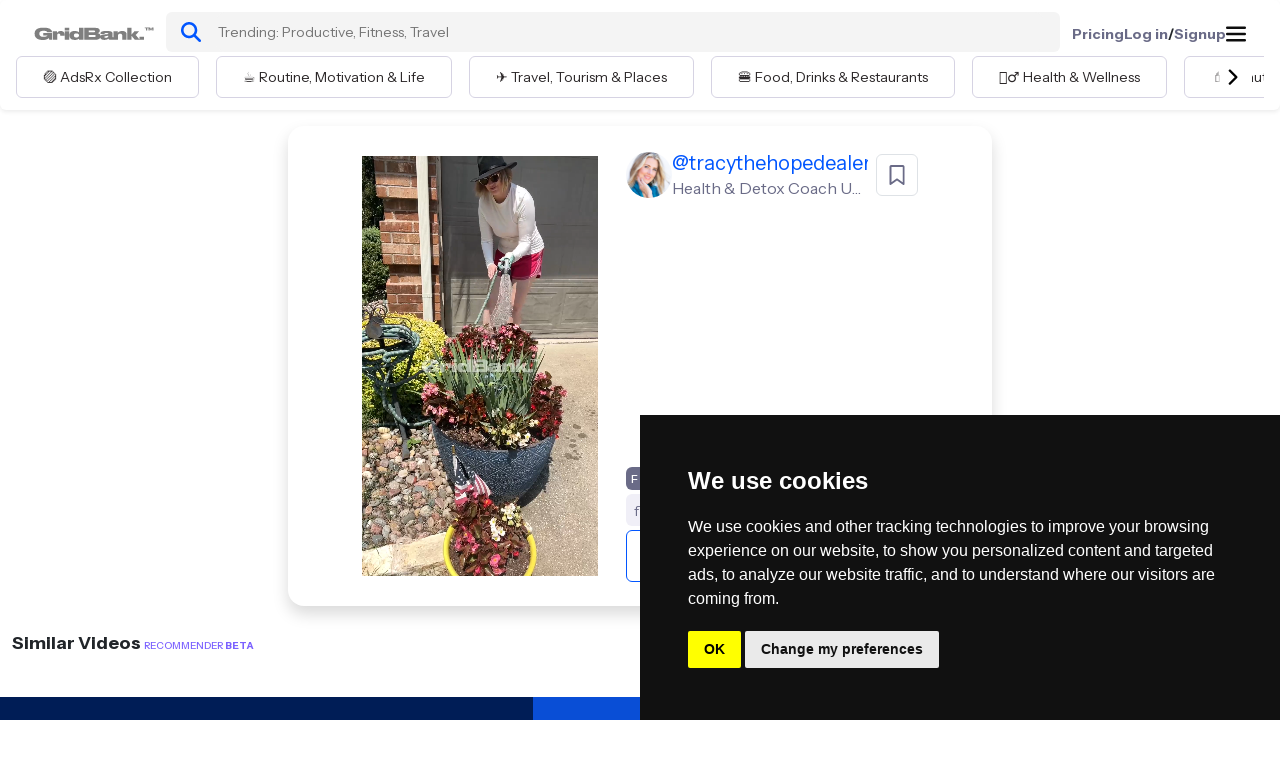

--- FILE ---
content_type: text/html; charset=utf-8
request_url: https://gridbank.io/video/116972121
body_size: 5885
content:
<!DOCTYPE html><html lang="en"><head><link rel="icon" href="/favicon.ico" data-next-head=""/><meta charSet="UTF-8" data-next-head=""/><meta name="viewport" content="width=device-width, initial-scale=1.0" data-next-head=""/><link rel="search" type="application/opensearchdescription+xml" title="GridBank" href="/opensearch.xml" data-next-head=""/><script type="application/ld+json" data-next-head="">{"@context":"https://schema.org","@type":"WebSite","url":"https://gridbank.io","potentialAction":{"@type":"SearchAction","target":{"@type":"EntryPoint","urlTemplate":"https://gridbank.io/search?query={search_term_string}"},"query-input":"required name=search_term_string"}}</script><meta name="facebook-domain-verification" content="6fwvdsny4r4i37d06sc51g9qel2rvq" data-next-head=""/><meta name="p:domain_verify" content="a149bf4d7a76c54da9605efccba7cf1b" data-next-head=""/><meta name="gb:version" content="2.0" data-next-head=""/><link rel="preload" as="font" href="https://d375awjr36fy6n.cloudfront.net/static/marketplace/fonts/DrukWide-Bold-Web.woff2" type="font/woff2" crossorigin="anonymous" data-next-head=""/><link rel="preload" href="https://d375awjr36fy6n.cloudfront.net/static/marketplace/images/GridBank.svg" as="image" data-next-head=""/><link rel="preload" href="https://d375awjr36fy6n.cloudfront.net/static/marketplace/images/chevron-left.svg" as="image" data-next-head=""/><link rel="preload" href="https://d375awjr36fy6n.cloudfront.net/static/marketplace/images/chevron-right.svg" as="image" data-next-head=""/><title data-next-head="">woman watering flowers | GridBank.</title><link href="https://gridbank.io/video/116972121" rel="canonical" data-next-head=""/><meta name="twitter:description" property="og:description" itemProp="description" content="Download this video from Frisco of flowers by @tracythehopedealer on GridBank" data-next-head=""/><meta name="description" content="Download this video from Frisco of flowers by @tracythehopedealer on GridBank" data-next-head=""/><meta property="og:video:tag" content="flowers" data-next-head=""/><meta property="og:video:tag" content="garden" data-next-head=""/><meta property="og:site_name" content="GridBank." data-next-head=""/><meta property="og:type" content="video.other" data-next-head=""/><meta property="og:video:url" content="https://d375awjr36fy6n.cloudfront.net/513F0846-1441-4FC8-A4D5-48A6E1AD3767-606-0000016443EA6E55_no_audio_WEB_watermark.mp4" data-next-head=""/><meta property="og:video:secure_url" content="https://d375awjr36fy6n.cloudfront.net/513F0846-1441-4FC8-A4D5-48A6E1AD3767-606-0000016443EA6E55_no_audio_WEB_watermark.mp4" data-next-head=""/><meta property="og:image" content="https://d375awjr36fy6n.cloudfront.net/513F0846-1441-4FC8-A4D5-48A6E1AD3767-606-0000016443EA6E55_no_audio_WEB.jpeg" data-next-head=""/><meta property="og:url" content="https://gridbank.io/video/116972121" data-next-head=""/><meta name="twitter:title" property="og:title" itemProp="name" content="Video by @tracythehopedealer on GridBank" data-next-head=""/><meta name="twitter:image" content="https://d375awjr36fy6n.cloudfront.net/513F0846-1441-4FC8-A4D5-48A6E1AD3767-606-0000016443EA6E55_no_audio_WEB.jpeg" data-next-head=""/><meta name="twitter:card" content="player" data-next-head=""/><meta name="twitter:url" content="https://gridbank.io/video/116972121" data-next-head=""/><meta name="twitter:player" content="https://d375awjr36fy6n.cloudfront.net/513F0846-1441-4FC8-A4D5-48A6E1AD3767-606-0000016443EA6E55_no_audio_WEB_watermark.mp4" data-next-head=""/><script type="application/ld+json" data-next-head="">{"@context":"http://schema.org","@type":"BreadcrumbList","itemListElement":[{"@type":"ListItem","position":1,"item":{"@id":"https://gridbank.io/creator/73847348","name":"@tracythehopedealer"}}]}</script><script type="application/ld+json" data-next-head="">{"@context":"https://schema.org","@type":"VideoObject","name":"woman watering flowers","description":"Download this video from Frisco of flowers by @tracythehopedealer on GridBank","thumbnailUrl":["https://d375awjr36fy6n.cloudfront.net/513F0846-1441-4FC8-A4D5-48A6E1AD3767-606-0000016443EA6E55_no_audio_WEB.jpeg"],"contentUrl":"https://d375awjr36fy6n.cloudfront.net/513F0846-1441-4FC8-A4D5-48A6E1AD3767-606-0000016443EA6E55_no_audio_WEB_watermark.mp4","uploadDate":"2024-05-28T04:21:12.000Z"}</script><script>
              try {
                (function(w,d,s,l,i){w[l]=w[l]||[];w[l].push({'gtm.start':new Date().getTime(),event:'gtm.js'});var f=d.getElementsByTagName(s)[0],j=d.createElement(s);j.async=true;j.src="https://load.dev.gridbank.io/cfkuppwqb.js?"+i;f.parentNode.insertBefore(j,f);})(window,document,'script','dataLayer','7=aWQ9R1RNLTVXVFgzS1ZT&eqsmSi=gume8C');
              } catch(e) {
                console.error('GTM loading error:', e);
              }
            </script><link rel="preload" href="/_next/static/media/26d0ba92e140f0dc-s.p.woff2" as="font" type="font/woff2" crossorigin="anonymous" data-next-font="size-adjust"/><link rel="preload" href="/_next/static/css/71b524e5bba85d49.css?dpl=dpl_GXiZanywWpL7tSv82QXuTcdzn5Ex" as="style"/><link rel="stylesheet" href="/_next/static/css/71b524e5bba85d49.css?dpl=dpl_GXiZanywWpL7tSv82QXuTcdzn5Ex" data-n-g=""/><link rel="preload" href="/_next/static/css/0f3b172b8021e7ea.css?dpl=dpl_GXiZanywWpL7tSv82QXuTcdzn5Ex" as="style"/><link rel="stylesheet" href="/_next/static/css/0f3b172b8021e7ea.css?dpl=dpl_GXiZanywWpL7tSv82QXuTcdzn5Ex" data-n-p=""/><link rel="preload" href="/_next/static/css/2b41fcf965015974.css?dpl=dpl_GXiZanywWpL7tSv82QXuTcdzn5Ex" as="style"/><link rel="stylesheet" href="/_next/static/css/2b41fcf965015974.css?dpl=dpl_GXiZanywWpL7tSv82QXuTcdzn5Ex" data-n-p=""/><noscript data-n-css=""></noscript><script defer="" nomodule="" src="/_next/static/chunks/polyfills-42372ed130431b0a.js?dpl=dpl_GXiZanywWpL7tSv82QXuTcdzn5Ex"></script><script src="/_next/static/chunks/webpack-33b7a6f385b4746a.js?dpl=dpl_GXiZanywWpL7tSv82QXuTcdzn5Ex" defer=""></script><script src="/_next/static/chunks/framework-ca2f8fe4a887959b.js?dpl=dpl_GXiZanywWpL7tSv82QXuTcdzn5Ex" defer=""></script><script src="/_next/static/chunks/main-3b6784431d2ab21c.js?dpl=dpl_GXiZanywWpL7tSv82QXuTcdzn5Ex" defer=""></script><script src="/_next/static/chunks/pages/_app-abbb5e0ce1c6a76e.js?dpl=dpl_GXiZanywWpL7tSv82QXuTcdzn5Ex" defer=""></script><script src="/_next/static/chunks/9806-c3b242bb9fde11e1.js?dpl=dpl_GXiZanywWpL7tSv82QXuTcdzn5Ex" defer=""></script><script src="/_next/static/chunks/789-890824b256f2abca.js?dpl=dpl_GXiZanywWpL7tSv82QXuTcdzn5Ex" defer=""></script><script src="/_next/static/chunks/7251-d1401339983ae6ff.js?dpl=dpl_GXiZanywWpL7tSv82QXuTcdzn5Ex" defer=""></script><script src="/_next/static/chunks/9649-867c173f5dd333a0.js?dpl=dpl_GXiZanywWpL7tSv82QXuTcdzn5Ex" defer=""></script><script src="/_next/static/chunks/286-c43ee65d3dc14b0f.js?dpl=dpl_GXiZanywWpL7tSv82QXuTcdzn5Ex" defer=""></script><script src="/_next/static/chunks/966-ac33b72ed23a8dcc.js?dpl=dpl_GXiZanywWpL7tSv82QXuTcdzn5Ex" defer=""></script><script src="/_next/static/chunks/3822-c821e202d13891c0.js?dpl=dpl_GXiZanywWpL7tSv82QXuTcdzn5Ex" defer=""></script><script src="/_next/static/chunks/1129-6fba68183797e845.js?dpl=dpl_GXiZanywWpL7tSv82QXuTcdzn5Ex" defer=""></script><script src="/_next/static/chunks/2301-b1fe6241452ac2e2.js?dpl=dpl_GXiZanywWpL7tSv82QXuTcdzn5Ex" defer=""></script><script src="/_next/static/chunks/3620-4c1f80f029944b67.js?dpl=dpl_GXiZanywWpL7tSv82QXuTcdzn5Ex" defer=""></script><script src="/_next/static/chunks/8229-d6ae6025bdbb10af.js?dpl=dpl_GXiZanywWpL7tSv82QXuTcdzn5Ex" defer=""></script><script src="/_next/static/chunks/1495-4779d7c1da281fe1.js?dpl=dpl_GXiZanywWpL7tSv82QXuTcdzn5Ex" defer=""></script><script src="/_next/static/chunks/17-55214a21582649e1.js?dpl=dpl_GXiZanywWpL7tSv82QXuTcdzn5Ex" defer=""></script><script src="/_next/static/chunks/8921-ae0eb7bf1e3a9afb.js?dpl=dpl_GXiZanywWpL7tSv82QXuTcdzn5Ex" defer=""></script><script src="/_next/static/chunks/pages/video/%5Bvideo_key%5D-d5e094cfe62ed032.js?dpl=dpl_GXiZanywWpL7tSv82QXuTcdzn5Ex" defer=""></script><script src="/_next/static/L2baGFMuEX4omcsiP2_VG/_buildManifest.js?dpl=dpl_GXiZanywWpL7tSv82QXuTcdzn5Ex" defer=""></script><script src="/_next/static/L2baGFMuEX4omcsiP2_VG/_ssgManifest.js?dpl=dpl_GXiZanywWpL7tSv82QXuTcdzn5Ex" defer=""></script></head><body><noscript><iframe src="https://load.dev.gridbank.io/ns.html?id=GTM-5WTX3KVS" height="0" width="0" style="display:none;visibility:hidden"></iframe></noscript><noscript><img height="1" width="1" style="display:none" alt="" src="https://ct.pinterest.com/v3/?event=init&amp;tid=2613289681858&amp;pd[em]=&lt;hashed_email_address&gt;&amp;noscript=1"/></noscript><div id="__next"><style>
    #nprogress {
      pointer-events: none;
    }
    #nprogress .bar {
      background: #0156ff;
      position: fixed;
      z-index: 9999;
      top: 0;
      left: 0;
      width: 100%;
      height: 3px;
    }
    #nprogress .peg {
      display: block;
      position: absolute;
      right: 0px;
      width: 100px;
      height: 100%;
      box-shadow: 0 0 10px #0156ff, 0 0 5px #0156ff;
      opacity: 1;
      -webkit-transform: rotate(3deg) translate(0px, -4px);
      -ms-transform: rotate(3deg) translate(0px, -4px);
      transform: rotate(3deg) translate(0px, -4px);
    }
    #nprogress .spinner {
      display: block;
      position: fixed;
      z-index: 1031;
      top: 15px;
      right: 15px;
    }
    #nprogress .spinner-icon {
      width: 18px;
      height: 18px;
      box-sizing: border-box;
      border: solid 2px transparent;
      border-top-color: #0156ff;
      border-left-color: #0156ff;
      border-radius: 50%;
      -webkit-animation: nprogresss-spinner 400ms linear infinite;
      animation: nprogress-spinner 400ms linear infinite;
    }
    .nprogress-custom-parent {
      overflow: hidden;
      position: relative;
    }
    .nprogress-custom-parent #nprogress .spinner,
    .nprogress-custom-parent #nprogress .bar {
      position: absolute;
    }
    @-webkit-keyframes nprogress-spinner {
      0% {
        -webkit-transform: rotate(0deg);
      }
      100% {
        -webkit-transform: rotate(360deg);
      }
    }
    @keyframes nprogress-spinner {
      0% {
        transform: rotate(0deg);
      }
      100% {
        transform: rotate(360deg);
      }
    }
  </style><div class="d-flex flex-column vh-100 justify-between __className_3d9088"><div class=""><div class="container-fluid shadow-sm p-md-2 bg-white rounded"><div class="Header_globalHeader__dAdZA"><div class="vstack gap-2"><div class="mx-auto px-0 py-1 Header_headerMain__g5BZ4"><div class="row navbar mb-0 py-0 px-2.5 md:px-5"><div class="col-auto"><a href="/"><img alt="GridBank Logo" width="120" height="20" decoding="async" data-nimg="1" class="logos_GridBankLogo__pVnxg logos_black-logo__S70k7" style="color:transparent" src="https://d375awjr36fy6n.cloudfront.net/static/marketplace/images/GridBank.svg"/></a></div><div class="col px-0"><div class="SearchBar_search-input__S0AkF SearchBar_navbar-search__S_o1C fw-medium"><div class="d-flex SearchBar_tag-input___5KzZ"><div class="align-self-center"><button aria-label="search" class="SearchBar_loop-placeholder__ybbRM align-items-center justify-content-center d-flex p-2"><svg aria-hidden="true" focusable="false" data-prefix="fas" data-icon="magnifying-glass" class="svg-inline--fa fa-magnifying-glass " role="img" xmlns="http://www.w3.org/2000/svg" viewBox="0 0 512 512"><path fill="currentColor" d="M416 208c0 45.9-14.9 88.3-40 122.7L502.6 457.4c12.5 12.5 12.5 32.8 0 45.3s-32.8 12.5-45.3 0L330.7 376c-34.4 25.2-76.8 40-122.7 40C93.1 416 0 322.9 0 208S93.1 0 208 0S416 93.1 416 208zM208 352a144 144 0 1 0 0-288 144 144 0 1 0 0 288z"></path></svg></button></div><div class="SearchBar_tag-section__TMMOx flex-grow-1 d-flex overflow-auto"><textarea class="w-100 d-flex align-items-center" rows="1" name="search" autoComplete="off" placeholder="Trending: Productive, Fitness, Travel"></textarea></div></div></div></div><div class="col-auto"><div class="align-items-center justify-content-end d-lg-flex d-none gap-4 Header_navbar__1b7Bq Header_onglets-navbar__vtpRw"><div><div class="cursor-pointer flex"><img alt="hamburger" loading="lazy" width="20" height="20" decoding="async" data-nimg="1" class="animated-a" style="color:transparent" src="https://d375awjr36fy6n.cloudfront.net/static/marketplace/images/hamburger.svg"/></div></div></div><div class="col-auto d-md-block d-lg-none"><div><div class="Header_toggle-holder__aiWwu ms-auto my-3"><img alt="hamburger" loading="lazy" width="20" height="20" decoding="async" data-nimg="1" class="animated-a" style="color:transparent" src="https://d375awjr36fy6n.cloudfront.net/static/marketplace/images/hamburger.svg"/></div></div></div></div></div></div><div class="d-none d-sm-none d-md-block"><div class="pb-1 px-2"><div class="react-horizontal-scrolling-menu--wrapper "><div class="react-horizontal-scrolling-menu--header"></div><div class="react-horizontal-scrolling-menu--inner-wrapper"><div class="react-horizontal-scrolling-menu--arrow-left"><div style="cursor:pointer;display:flex;flex-direction:column;justify-content:center;right:1%;opacity:0;user-select:none"><div><img alt="chevron-left" width="40" height="40" decoding="async" data-nimg="1" class="arrows_without-border-left__zeFvD arrows_arrow__X3efp" style="color:transparent" src="https://d375awjr36fy6n.cloudfront.net/static/marketplace/images/chevron-left.svg"/></div></div></div><div class="react-horizontal-scrolling-menu--scroll-container "><div class="react-horizontal-scrolling-menu--item " data-key="19861555" data-index="0"><a class="unstyled-a btn-tag" href="/collection/19861555"><span class="content-btnTag text-capitalize">🟣 AdsRx Collection</span></a></div><div class="react-horizontal-scrolling-menu--separator " data-key="19861555-separator" data-index="0.1"></div><div class="react-horizontal-scrolling-menu--item " data-key="14282489" data-index="1"><a class="unstyled-a btn-tag" href="/collection/14282489"><span class="content-btnTag text-capitalize">☕ Routine, Motivation &amp; Life</span></a></div><div class="react-horizontal-scrolling-menu--separator " data-key="14282489-separator" data-index="1.1"></div><div class="react-horizontal-scrolling-menu--item " data-key="14282930" data-index="2"><a class="unstyled-a btn-tag" href="/collection/travel"><span class="content-btnTag text-capitalize">✈️ Travel, Tourism &amp; Places</span></a></div><div class="react-horizontal-scrolling-menu--separator " data-key="14282930-separator" data-index="2.1"></div><div class="react-horizontal-scrolling-menu--item " data-key="14282597" data-index="3"><a class="unstyled-a btn-tag" href="/collection/14282597"><span class="content-btnTag text-capitalize">🍔 Food, Drinks &amp; Restaurants</span></a></div><div class="react-horizontal-scrolling-menu--separator " data-key="14282597-separator" data-index="3.1"></div><div class="react-horizontal-scrolling-menu--item " data-key="14282154" data-index="4"><a class="unstyled-a btn-tag" href="/collection/14282154"><span class="content-btnTag text-capitalize">🧘‍♂️ Health &amp; Wellness</span></a></div><div class="react-horizontal-scrolling-menu--separator " data-key="14282154-separator" data-index="4.1"></div><div class="react-horizontal-scrolling-menu--item " data-key="14282186" data-index="5"><a class="unstyled-a btn-tag" href="/collection/14282186"><span class="content-btnTag text-capitalize">💄 Beauty, Fashion &amp; Products</span></a></div><div class="react-horizontal-scrolling-menu--separator " data-key="14282186-separator" data-index="5.1"></div><div class="react-horizontal-scrolling-menu--item " data-key="14282361" data-index="6"><a class="unstyled-a btn-tag" href="/collection/14282361"><span class="content-btnTag text-capitalize">📷 Aesthetic Backgrounds</span></a></div><div class="react-horizontal-scrolling-menu--separator " data-key="14282361-separator" data-index="6.1"></div><div class="react-horizontal-scrolling-menu--item " data-key="23798542" data-index="7"><a class="unstyled-a btn-tag" href="/collection/23798542"><span class="content-btnTag text-capitalize">😀 People and Reactions</span></a></div><div class="react-horizontal-scrolling-menu--separator " data-key="23798542-separator" data-index="7.1"></div><div class="react-horizontal-scrolling-menu--item " data-key="36209909" data-index="8"><a class="unstyled-a btn-tag" href="/collection/36209909"><span class="content-btnTag text-capitalize">🎥 Ready Made</span></a></div></div><div class="react-horizontal-scrolling-menu--arrow-right"><div style="cursor:pointer;display:flex;flex-direction:column;justify-content:center;right:1%;opacity:1;user-select:none"><div><img alt="chevron-right" width="40" height="40" decoding="async" data-nimg="1" class="arrows_without-border-right__gYlpH arrows_arrow__X3efp" style="color:transparent" src="https://d375awjr36fy6n.cloudfront.net/static/marketplace/images/chevron-right.svg"/></div></div></div></div><div class="react-horizontal-scrolling-menu--footer"></div></div></div></div></div></div></div></div><div class="d-md-none d-sm-block pt-2 ps-2"><div class="pb-1 px-2"><div class="react-horizontal-scrolling-menu--wrapper "><div class="react-horizontal-scrolling-menu--header"></div><div class="react-horizontal-scrolling-menu--inner-wrapper"><div class="react-horizontal-scrolling-menu--arrow-left"><div style="cursor:pointer;display:flex;flex-direction:column;justify-content:center;right:1%;opacity:0;user-select:none"><div><img alt="chevron-left" width="40" height="40" decoding="async" data-nimg="1" class="arrows_without-border-left__zeFvD arrows_arrow__X3efp" style="color:transparent" src="https://d375awjr36fy6n.cloudfront.net/static/marketplace/images/chevron-left.svg"/></div></div></div><div class="react-horizontal-scrolling-menu--scroll-container "><div class="react-horizontal-scrolling-menu--item " data-key="19861555" data-index="0"><a class="unstyled-a btn-tag" href="/collection/19861555"><span class="content-btnTag text-capitalize">🟣 AdsRx Collection</span></a></div><div class="react-horizontal-scrolling-menu--separator " data-key="19861555-separator" data-index="0.1"></div><div class="react-horizontal-scrolling-menu--item " data-key="14282489" data-index="1"><a class="unstyled-a btn-tag" href="/collection/14282489"><span class="content-btnTag text-capitalize">☕ Routine, Motivation &amp; Life</span></a></div><div class="react-horizontal-scrolling-menu--separator " data-key="14282489-separator" data-index="1.1"></div><div class="react-horizontal-scrolling-menu--item " data-key="14282930" data-index="2"><a class="unstyled-a btn-tag" href="/collection/travel"><span class="content-btnTag text-capitalize">✈️ Travel, Tourism &amp; Places</span></a></div><div class="react-horizontal-scrolling-menu--separator " data-key="14282930-separator" data-index="2.1"></div><div class="react-horizontal-scrolling-menu--item " data-key="14282597" data-index="3"><a class="unstyled-a btn-tag" href="/collection/14282597"><span class="content-btnTag text-capitalize">🍔 Food, Drinks &amp; Restaurants</span></a></div><div class="react-horizontal-scrolling-menu--separator " data-key="14282597-separator" data-index="3.1"></div><div class="react-horizontal-scrolling-menu--item " data-key="14282154" data-index="4"><a class="unstyled-a btn-tag" href="/collection/14282154"><span class="content-btnTag text-capitalize">🧘‍♂️ Health &amp; Wellness</span></a></div><div class="react-horizontal-scrolling-menu--separator " data-key="14282154-separator" data-index="4.1"></div><div class="react-horizontal-scrolling-menu--item " data-key="14282186" data-index="5"><a class="unstyled-a btn-tag" href="/collection/14282186"><span class="content-btnTag text-capitalize">💄 Beauty, Fashion &amp; Products</span></a></div><div class="react-horizontal-scrolling-menu--separator " data-key="14282186-separator" data-index="5.1"></div><div class="react-horizontal-scrolling-menu--item " data-key="14282361" data-index="6"><a class="unstyled-a btn-tag" href="/collection/14282361"><span class="content-btnTag text-capitalize">📷 Aesthetic Backgrounds</span></a></div><div class="react-horizontal-scrolling-menu--separator " data-key="14282361-separator" data-index="6.1"></div><div class="react-horizontal-scrolling-menu--item " data-key="23798542" data-index="7"><a class="unstyled-a btn-tag" href="/collection/23798542"><span class="content-btnTag text-capitalize">😀 People and Reactions</span></a></div><div class="react-horizontal-scrolling-menu--separator " data-key="23798542-separator" data-index="7.1"></div><div class="react-horizontal-scrolling-menu--item " data-key="36209909" data-index="8"><a class="unstyled-a btn-tag" href="/collection/36209909"><span class="content-btnTag text-capitalize">🎥 Ready Made</span></a></div></div><div class="react-horizontal-scrolling-menu--arrow-right"><div style="cursor:pointer;display:flex;flex-direction:column;justify-content:center;right:1%;opacity:1;user-select:none"><div><img alt="chevron-right" width="40" height="40" decoding="async" data-nimg="1" class="arrows_without-border-right__gYlpH arrows_arrow__X3efp" style="color:transparent" src="https://d375awjr36fy6n.cloudfront.net/static/marketplace/images/chevron-right.svg"/></div></div></div></div><div class="react-horizontal-scrolling-menu--footer"></div></div></div></div><span itemProp="author" itemscope="" itemType="http://schema.org/Person"><link itemProp="url" href="https://gridbank.io/creator/73847348"/><link itemProp="name" content="@tracythehopedealer"/></span><div class="py-3"><div class="card shadow border-0 rounded-4 mx-auto VideoPage_video-card__irJ5K"><div class="row gap-4 justify-content-center card-body py-0 py-md-4 px-5"><div class="col-12 col-lg-5"><div class="VideoPage_video-container__ufjzo object-fit-contain d-flex justify-content-center"> </div></div><div class="col-lg-6 col-12"></div></div></div><div class="container"><div class="pt-4"><span class="fw-bold fs-18">Similar Videos </span><span class="text-purple-1 fs-10"><span class="fw-medium">RECOMMENDER </span><span class="fw-bold">BETA</span></span><div class="infinite-scroll-component__outerdiv"><div class="infinite-scroll-component " style="height:auto;overflow:auto;-webkit-overflow-scrolling:touch"><div class="container"><div class="row mt-0 mt-md-2 pb-3"></div></div></div></div></div></div></div><div class="d-flex flex-column flex-md-row text-white"><div class="col col-md-6 col-lg-5 d-flex justify-content-center align-items-center bg-dark-blue"><div class="hstack gap-4 p-4 p-xl-5"><a target="_blank" href="https://apps.apple.com/us/app/gridbank-creator/id1643042155"><img alt="GridBank App" loading="lazy" width="120" height="120" decoding="async" data-nimg="1" style="color:transparent" src="https://d375awjr36fy6n.cloudfront.net/static/marketplace/images/GridBank-App Icon.svg"/></a><div class="flex flex-col justify-center gap-3"><div class="text-lg leading-5 fw-bold d-flex flex-column"><div>Anyone Can Be</div><div>A Creator</div></div><a class="btn text-white bg-lightBlue w-auto fw-bold rounded-pill py-2 px-3 fs-14" target="_blank" href="https://apps.apple.com/us/app/gridbank-creator/id1643042155">Upload Your Videos</a></div></div></div><div class="col bg-secondBlue"><div class="p-4 p-lg-5 h-100 vstack justify-content-between"><div class="hstack gap-3"><div class="vstack gap-2"><div class="fs-14 fw-medium text-grey-11 pb-2">Information</div><a target="_blank" class="text-white" href="https://gridbank.notion.site/gridbank/Privacy-Policy-3784ab0bc89c47dca96abaad4796d6f4">Privacy Policy</a><a target="_blank" class="text-white" href="https://gridbank.notion.site/Subscriber-Terms-of-Service-f637a528d50c4fc69fcf2f1fabf62c82">Terms</a></div><div class="vstack gap-2"><div class="fs-14 fw-medium text-grey-11 pb-2">Support</div><a href="mailto: support@gridbank.io" target="_blank" class="text-white">support@gridbank.io</a></div><div class="hstack"><a class="pe-3" target="_blank" href="https://www.facebook.com/gridbank"><img alt="facebook" loading="lazy" width="18" height="18" decoding="async" data-nimg="1" style="color:transparent" src="https://d375awjr36fy6n.cloudfront.net/static/marketplace/images/facebook.svg"/></a><a class="pe-3" target="_blank" href="https://www.instagram.com/gridbank/"><img alt="Instagram" loading="lazy" width="18" height="18" decoding="async" data-nimg="1" style="color:transparent" src="https://d375awjr36fy6n.cloudfront.net/static/marketplace/images/Instagram.svg"/></a><a class="pe-3" target="_blank" href="https://www.tiktok.com/@gridbank"><img alt="TikTok" loading="lazy" width="18" height="18" decoding="async" data-nimg="1" style="color:transparent" src="https://d375awjr36fy6n.cloudfront.net/static/marketplace/images/tikTok.svg"/></a></div></div><div class="d-flex justify-content-between"><div></div><div>Copyright © 2024 GridBank</div></div></div></div></div><style data-emotion="css 1k371a6">@media print{.css-1k371a6{position:absolute!important;}}</style></div></div><script id="__NEXT_DATA__" type="application/json">{"props":{"pageProps":{"video":{"videoKey":"116972121","url_video_watermark":"https://d375awjr36fy6n.cloudfront.net/513F0846-1441-4FC8-A4D5-48A6E1AD3767-606-0000016443EA6E55_no_audio_WEB_watermark.mp4","url_image_watermark":"https://d375awjr36fy6n.cloudfront.net/513F0846-1441-4FC8-A4D5-48A6E1AD3767-606-0000016443EA6E55_no_audio_WEB.jpeg","title":"woman watering flowers","keywords":["flowers","garden"],"brands":[],"loc_description":"Frisco, Texas","Municipality":"Frisco","Region":"Texas","createTimestamp":1716870072,"status":"APPROVED","content_tier":1,"creator":{"creatorKey":"73847348","username":"tracythehopedealer","url_image":"https://s3.us-east-1.amazonaws.com/gridbank-user-images/C1279E3A-17B0-4523-B25A-56FA9B00FCC9-1570-0000005882480251.jpeg","name":"Tracy Robert","bio":"Health \u0026 Detox Coach  UGC Chic Dealer","instagram":"tracythehopedealer","tiktok":"tracythehopedealer"}}},"__N_SSP":true},"page":"/video/[video_key]","query":{"video_key":"116972121"},"buildId":"L2baGFMuEX4omcsiP2_VG","isFallback":false,"isExperimentalCompile":false,"gssp":true,"locale":"en","locales":["en"],"defaultLocale":"en","scriptLoader":[]}</script></body></html>

--- FILE ---
content_type: text/css; charset=utf-8
request_url: https://gridbank.io/_next/static/css/0f3b172b8021e7ea.css?dpl=dpl_GXiZanywWpL7tSv82QXuTcdzn5Ex
body_size: 4785
content:
@font-face{font-family:Helvetica Neue custom;src:url(https://d375awjr36fy6n.cloudfront.net/static/marketplace/fonts/1488890/3dac71eb-afa7-4c80-97f0-599202772905.woff2) format("woff2");font-display:swap}.pricing_font-helvetica-neue__70dWz{font-family:Helvetica Neue custom}@font-face{font-family:Helvetica Neue custom;font-weight:700;src:url(https://d375awjr36fy6n.cloudfront.net/static/marketplace/fonts/1488914/531c5a28-5575-4f58-96d4-a80f7b702d7b.woff2) format("woff2");font-display:swap}.pricing_font-helvetica-neue-bold__IfRUk,.pricing_pricing-title__K5Cbv{font-weight:700}@font-face{font-family:Helvetica Neue custom;font-weight:500;src:url(https://d375awjr36fy6n.cloudfront.net/static/marketplace/fonts/helveticaneue-medium.woff2) format("woff2");font-display:swap}.pricing_font-helvetica-neue-medium__NhpW6{font-weight:500!important}@font-face{font-family:Druk Wide Web;src:url(https://d375awjr36fy6n.cloudfront.net/static/marketplace/fonts/DrukWide-Bold-Web.woff2) format("woff2"),url(https://d375awjr36fy6n.cloudfront.net/static/marketplace/fonts/DrukWide-Bold-Web.woff) format("woff");font-weight:700;font-style:normal;font-stretch:normal;font-display:swap}.pricing_font-druk-wide-bold__P55rm{font-family:Druk Wide Web;font-weight:700;font-style:normal;font-stretch:normal}.pricing_fs-10__DCBry{font-size:10px}.pricing_fs-11__TVl43{font-size:11px}.pricing_fs-12__Sp_3I{font-size:12px}.pricing_fs-13__HneYO{font-size:13px!important}.pricing_fs-14__5Sx3S{font-size:14px}.pricing_fs-16__sV87D{font-size:16px}.pricing_fs-17__4Wpqz{font-size:17px}.pricing_fs-18__oS6y4{font-size:18px}.pricing_fs-20__IziS1{font-size:20px}.pricing_fs-22__5uydW{font-size:22px}.pricing_fs-24__9EvFL{font-size:24px}.pricing_fs-32__D6rnL{font-size:32px}.pricing_fs-34__16dw2{font-size:34px}.pricing_fs-36__mrG54{font-size:36px}.pricing_fs-46__Oh2ae{font-size:46px}.pricing_fs-48__NzdGx{font-size:48px}.pricing_white-text__J2HA7{color:#fff}.pricing_text-black__tbjzD{color:#000}.pricing_text-grey-light__gV17n{color:#a0a9ba}.pricing_text-grey-2__kKF_o{color:#f9f9f9!important}.pricing_text-grey-5__xxKsI{color:#6a6b87!important}.pricing_text-grey-6__dKTtR{color:#313247}.pricing_text-grey-9__CqqyI{color:#727276!important}.pricing_text-grey-11__Ne0VI{color:#b1aebf!important}.pricing_text-grey-12__PJpmf{color:#4f4f4f!important}.pricing_text-blue__4SyUs{color:#0156ff!important}.pricing_text-purple-1__9utix{color:#7b61ff!important}.pricing_text-red__9vrRP{color:red}.pricing_text-discount__DzgKO{color:#a00}.pricing_verticalSlidingText__0HqKw{display:inline-block}.pricing_pricing-blue__JzMsN{color:#0156ff}.pricing_pricing-grey__HwPFh{background-color:rgba(249,249,249,.9764705882)}.pricing_pricing-text__FF0So{font-size:18px}.pricing_pricing-title__K5Cbv{font-size:2rem}.pricing_pricing-emoji__v1k8k{font-size:48px}.pricing_marquee__6m8hJ{--gap:1rem;display:flex;overflow:hidden;-webkit-user-select:none;-moz-user-select:none;user-select:none;gap:var(--gap)}.pricing_marquee-half__hPttc{flex-shrink:0;display:flex;justify-content:space-around;min-width:100%;gap:var(--gap);animation:pricing_marquee__6m8hJ 45s linear infinite}@keyframes pricing_marquee__6m8hJ{0%{transform:translateX(0)}to{transform:translateX(calc(-100% - var(--gap)))}}.pricing_marquee__6m8hJ div:hover{animation-play-state:paused}.pricing_marquee-outer__uKDJG{width:100%;overflow:hidden}.pricing_cta-item__oAwgr{padding-right:2rem;padding-bottom:1rem}.pricing_cta__JHM5Q{font-size:1.1rem;display:flex;align-items:center}.pricing_card-body__7acYO{padding:1.5rem}.pricing_card__eAg3n{border-radius:.75rem}@media screen and (max-width:767px){.pricing_card__eAg3n{width:15rem;height:15rem}}.pricing_cta-link__DpXpX{margin-top:auto}.pricing_faq-color__zt1xV{color:#6a6b87!important}@media(max-width:767px){.pricing_faq-responsive-title__feG_7{font-size:.8rem}}.pricing_faq-container__76SLZ{padding-top:4rem;padding-bottom:4rem}@media(max-width:767px){.pricing_faq-container__76SLZ{padding:2rem}}.pricing_nbr-details__label__bTW23{display:flex;justify-content:center;font-size:14px}.pricing_benefit-checklist-item__ElAzp{margin-bottom:2px;display:inline-block;padding-left:5px;color:#fff!important}.pricing_benefit-card__KcwTC{position:relative;display:flex;flex-direction:column;min-width:0;word-wrap:break-word}@media(min-width:768px){.pricing_benefit-wrapper__Tobps>:not(:first-child){height:auto;padding-left:25px;border-left:1px solid #fff}}.pricing_benefits-title__0wS4x{font-size:2rem;justify-content:center;color:#fff}.pricing_benefit-check__z007y{display:inline-block;color:#fff!important;padding:0;flex:1;line-height:0;height:1.2em;margin-right:8px}.pricing_benefits-container__JHCzd{padding:2.5rem 1rem}.pricing_benefit-card-body__Ji2Pa{padding:1.5rem}.pricing_pricing-page__n1rWx{padding-top:30px;padding-bottom:30px;z-index:1}.pricing_pricing-page__n1rWx .pricing_page-content__CBaf2{margin:0 auto}.pricing_pricing-page__n1rWx .pricing_page-content__CBaf2 .pricing_modal-body__6krYm{padding:0;display:flex}.pricing_pricing-page__n1rWx .pricing_page-content__CBaf2 .pricing_header-content__KynLP{width:100%;display:flex;flex-direction:column;justify-content:center;align-items:center}.pricing_pricing-page__n1rWx .pricing_page-content__CBaf2 .pricing_header-content__KynLP .pricing_pill-gradient-border__xlUL8{display:flex;justify-content:center;align-items:center;background:linear-gradient(180deg,white -50%,#246cf9 150%);border-radius:500px;padding:2px;margin-bottom:1rem}.pricing_pricing-page__n1rWx .pricing_page-content__CBaf2 .pricing_header-content__KynLP .pricing_pill-gradient-border__xlUL8 .pricing_pill__Cxr4v{margin-bottom:0}.pricing_pricing-page__n1rWx .pricing_page-content__CBaf2 .pricing_header-content__KynLP .pricing_pill__Cxr4v{background:#fff;border-radius:500px;padding:8px 2rem}.pricing_pricing-page__n1rWx .pricing_page-content__CBaf2 .pricing_header-content__KynLP .pricing_pill__Cxr4v .pricing_pill-text__Th2Eh{background:linear-gradient(180deg,#094ed6,#246cf9),#000;-webkit-background-clip:text;-webkit-text-fill-color:rgba(0,0,0,0);background-clip:text;backface-visibility:hidden}.pricing_pricing-page__n1rWx .pricing_page-content__CBaf2 .pricing_header-content__KynLP .pricing_headline__6ucXT{color:#fff;font-weight:700;font-size:32px}.pricing_pricing-page__n1rWx .pricing_page-content__CBaf2 .pricing_header-content__KynLP .pricing_billing-options__9bJ9M{display:flex;align-items:center;color:#fff}.pricing_pricing-page__n1rWx .pricing_page-content__CBaf2 .pricing_header-content__KynLP .pricing_billing-options__9bJ9M p{font-size:17px;margin-bottom:0}.pricing_pricing-page__n1rWx .pricing_page-content__CBaf2 .pricing_header-content__KynLP .pricing_billing-options__9bJ9M .pricing_switch__IXnn0{position:relative;display:inline-block;width:64px;height:34px;margin:0 1rem}.pricing_pricing-page__n1rWx .pricing_page-content__CBaf2 .pricing_header-content__KynLP .pricing_billing-options__9bJ9M .pricing_switch__IXnn0 input{opacity:0;width:0;height:0}.pricing_pricing-page__n1rWx .pricing_page-content__CBaf2 .pricing_header-content__KynLP .pricing_billing-options__9bJ9M .pricing_slider__d7InA{position:absolute;cursor:pointer;top:0;left:0;right:0;bottom:0;background-color:#fff;transition:.4s}.pricing_pricing-page__n1rWx .pricing_page-content__CBaf2 .pricing_header-content__KynLP .pricing_billing-options__9bJ9M .pricing_slider__d7InA:before{position:absolute;content:"";height:24px;width:24px;left:7px;bottom:5px;background-color:#0156ff;transition:.4s}.pricing_pricing-page__n1rWx .pricing_page-content__CBaf2 .pricing_header-content__KynLP .pricing_billing-options__9bJ9M input:checked+.pricing_slider__d7InA{background-color:#fff}.pricing_pricing-page__n1rWx .pricing_page-content__CBaf2 .pricing_header-content__KynLP .pricing_billing-options__9bJ9M input:focus+.pricing_slider__d7InA{box-shadow:0 0 1px #094ed6}.pricing_pricing-page__n1rWx .pricing_page-content__CBaf2 .pricing_header-content__KynLP .pricing_billing-options__9bJ9M input:checked+.pricing_slider__d7InA:before{transform:translateX(26px)}.pricing_pricing-page__n1rWx .pricing_page-content__CBaf2 .pricing_header-content__KynLP .pricing_billing-options__9bJ9M .pricing_slider__d7InA.pricing_round__MOdjQ{border-radius:34px}.pricing_pricing-page__n1rWx .pricing_page-content__CBaf2 .pricing_header-content__KynLP .pricing_billing-options__9bJ9M .pricing_slider__d7InA.pricing_round__MOdjQ:before{border-radius:50%}.pricing_pricing-page__n1rWx .pricing_page-content__CBaf2 .pricing_pricing-category-1__e81mR,.pricing_pricing-page__n1rWx .pricing_page-content__CBaf2 .pricing_pricing-category-2__Gi_n9,.pricing_pricing-page__n1rWx .pricing_page-content__CBaf2 .pricing_pricing-category-3__Nq61r{transition:border .5s ease;background:#fff;top:40px;border-radius:20px;box-shadow:0 4px 8px 0 rgba(0,0,0,.2),0 6px 20px 0 rgba(0,0,0,.1);max-width:21rem}.pricing_pricing-page__n1rWx .pricing_page-content__CBaf2 .pricing_pricing-category-1__e81mR.pricing_highlighted__fEbzt,.pricing_pricing-page__n1rWx .pricing_page-content__CBaf2 .pricing_pricing-category-2__Gi_n9.pricing_highlighted__fEbzt,.pricing_pricing-page__n1rWx .pricing_page-content__CBaf2 .pricing_pricing-category-3__Nq61r.pricing_highlighted__fEbzt{padding:0}.pricing_pricing-page__n1rWx .pricing_page-content__CBaf2 .pricing_benefits-1__YEUu5,.pricing_pricing-page__n1rWx .pricing_page-content__CBaf2 .pricing_benefits-2__l38Vk,.pricing_pricing-page__n1rWx .pricing_page-content__CBaf2 .pricing_benefits-3___4Hg5{top:40px;padding:1px}.pricing_pricing-page__n1rWx .pricing_page-content__CBaf2 .pricing_benefits-1__YEUu5.pricing_highlighted__fEbzt,.pricing_pricing-page__n1rWx .pricing_page-content__CBaf2 .pricing_benefits-2__l38Vk.pricing_highlighted__fEbzt,.pricing_pricing-page__n1rWx .pricing_page-content__CBaf2 .pricing_benefits-3___4Hg5.pricing_highlighted__fEbzt{padding:0}.pricing_pricing-page__n1rWx .pricing_page-content__CBaf2 .pricing_popular-frame__42C74{font-size:14px;line-height:22px;color:#fff;height:32px;display:flex;justify-content:center;align-items:center;border-top-right-radius:17px;border-top-left-radius:17px;transition:all .5s ease-out;opacity:0}.pricing_pricing-page__n1rWx .pricing_page-content__CBaf2 .pricing_popular-frame__42C74.pricing_show-banner__Iaw9n{opacity:1}.pricing_pricing-page__n1rWx .pricing_page-content__CBaf2 .pricing_prix__3Ar6K{line-height:32px;position:relative;max-width:90%;margin:0 auto;text-align:center}.pricing_pricing-page__n1rWx .pricing_page-content__CBaf2 .pricing_strike-through__ez6tt{background:none;-webkit-text-fill-color:#b1aebf;margin-right:8px;position:relative}.pricing_pricing-page__n1rWx .pricing_page-content__CBaf2 .pricing_strike-through__ez6tt:after{content:"";position:absolute;top:calc(50% + 1px);left:50%;transform:translate(-50%,-50%);width:105%;height:2px;background-color:#b1aebf}.pricing_pricing-page__n1rWx .pricing_page-content__CBaf2 .pricing_pricing-per-month__Oic1d{background:none;-webkit-text-fill-color:rgba(36,32,33,.968627451);color:#000!important}.pricing_pricing-page__n1rWx .pricing_page-content__CBaf2 .pricing_title-pricing__0XrpO{margin-bottom:14px}.pricing_pricing-page__n1rWx .pricing_page-content__CBaf2 .pricing_not-best-value-name__LIUqy{margin-top:50px!important}.pricing_pricing-page__n1rWx .pricing_page-content__CBaf2 .pricing_best-value-name__Yao7c{margin-top:27px}.pricing_pricing-page__n1rWx .pricing_page-content__CBaf2 .pricing_black-border__QIXuq{border:1px solid #000}.pricing_pricing-page__n1rWx .pricing_page-content__CBaf2 .pricing_black-border__QIXuq:hover{background-color:#f0eff7}.pricing_pricing-page__n1rWx .pricing_page-content__CBaf2 .pricing_blue-border__iAtiA{border:1px solid #0156ff}.pricing_pricing-page__n1rWx .pricing_page-content__CBaf2 .pricing_small-text__1OFPH{font-style:normal;font-weight:400;font-size:11px;line-height:22px}.pricing_pricing-page__n1rWx .pricing_page-content__CBaf2 .pricing_text-start__ETggA{width:100%;padding:0 12px;display:flex;flex-direction:column;align-items:center}.pricing_pricing-page__n1rWx .pricing_page-content__CBaf2 .pricing_feature-with-icon__4X_SS{display:flex}.pricing_pricing-page__n1rWx .pricing_page-content__CBaf2 .pricing_feature-with-icon__4X_SS svg{margin:0 5px}.pricing_pricing-page__n1rWx .pricing_page-content__CBaf2 .pricing_nb-downloads__knunF{display:flex;justify-content:space-between;align-items:center;flex-direction:row;margin-bottom:1rem}.pricing_pricing-page__n1rWx .pricing_page-content__CBaf2 .pricing_nbr-details__DvjK_{display:flex;justify-content:center;align-items:center}.pricing_pricing-page__n1rWx .pricing_page-content__CBaf2 .pricing_nbr-details__DvjK_ .pricing_check__4JSsm{padding:0;margin:0;height:1rem;overflow:visible}.pricing_pricing-page__n1rWx .pricing_page-content__CBaf2 .pricing_nbr-details__DvjK_ .pricing_nbr-details__label__bTW23{display:flex;justify-content:center;font-size:14px}.pricing_pricing-page__n1rWx .pricing_page-content__CBaf2 .pricing_nbr-details__DvjK_ .pricing_nbr-details__nbr__XvqHy{flex:1;text-align:center}.pricing_pricing-page__n1rWx .pricing_page-content__CBaf2 .pricing_nbr-details__DvjK_ .pricing_license-info__t0E6n{margin-left:3px;margin-bottom:3px}.pricing_pricing-page__n1rWx .pricing_page-content__CBaf2 .pricing_nbr-details__DvjK_ .pricing_license-dropdown-menu__Q1dCz{width:320px;filter:drop-shadow(0 4px 19px rgba(0,0,0,.12))}.pricing_pricing-page__n1rWx .pricing_page-content__CBaf2 .pricing_nb-downloads__knunF>p,.pricing_pricing-page__n1rWx .pricing_page-content__CBaf2 .pricing_nbr-details__DvjK_>p{margin:0}.pricing_pricing-page__n1rWx .pricing_page-content__CBaf2 .pricing_nbr-no-details__OHalk{width:100%;display:flex;justify-content:center;align-items:center}.pricing_pricing-page__n1rWx .pricing_page-content__CBaf2 .pricing_nbr-no-details__OHalk>p{margin:0}.pricing_pricing-page__n1rWx .pricing_page-content__CBaf2 .pricing_coming-soon-line__GOnQp{display:flex;justify-content:flex-start;align-items:center;flex-direction:row;flex:1}.pricing_pricing-page__n1rWx .pricing_page-content__CBaf2 .pricing_coming-soon-line__GOnQp>p{margin:0}.pricing_pricing-page__n1rWx .pricing_page-content__CBaf2 .pricing_coming-soon__FT05h{text-align:center;background:#b1aebf;border-radius:4px;color:#fff;min-width:98px;line-height:28px;text-transform:uppercase;font-size:11px;font-weight:700!important;display:flex;justify-content:center;align-items:center;margin-bottom:.1rem}.pricing_pricing-page__n1rWx .pricing_page-content__CBaf2 .pricing_clock-icon__nL6Xb{margin-right:1rem}.pricing_pricing-page__n1rWx .pricing_page-content__CBaf2 .pricing_btn-select-1-yearly__HbjUc,.pricing_pricing-page__n1rWx .pricing_page-content__CBaf2 .pricing_btn-select-1__Q6B1m,.pricing_pricing-page__n1rWx .pricing_page-content__CBaf2 .pricing_btn-select-2-yearly__ST456,.pricing_pricing-page__n1rWx .pricing_page-content__CBaf2 .pricing_btn-select-2__vqJCw,.pricing_pricing-page__n1rWx .pricing_page-content__CBaf2 .pricing_btn-select-3-yearly__w2L3l,.pricing_pricing-page__n1rWx .pricing_page-content__CBaf2 .pricing_btn-select-3__v6ONz,.pricing_pricing-page__n1rWx .pricing_page-content__CBaf2 .pricing_btn-select__7Mtbh{margin-top:auto}.pricing_pricing-page__n1rWx .pricing_page-content__CBaf2 .pricing_features__zdnI5{margin-top:20px;margin-bottom:30px}.pricing_pricing-page__n1rWx .pricing_page-content__CBaf2 .pricing_subscribed__dIMfb{color:#6a6b87;font-size:12px;font-weight:700;line-height:26px}.pricing_pricing-page__n1rWx .pricing_page-content__CBaf2 .pricing_renew__lwXpK{font-size:11px;line-height:22px;font-weight:500;color:#6a6b87}.pricing_pricing-page__n1rWx .pricing_page-content__CBaf2 .pricing_text-saved-money__RNBKg{transition:all .5s ease;opacity:0}.pricing_pricing-page__n1rWx .pricing_page-content__CBaf2 .pricing_text-saved-money__RNBKg.pricing_show-save__Sub_W{opacity:1}.pricing_pricing-page__n1rWx .pricing_page-content__CBaf2 .pricing_text-saved-money__RNBKg .pricing_style-saved-money__tHz6N{padding:8px 11px;width:93px;height:0;height:30px;color:#548547;background:#eaffea;border-radius:6px}.pricing_pricing-page__n1rWx .pricing_page-content__CBaf2 .pricing_section-pricing__mYlTh .pricing_tab-slider--tabs__zyCH5{background:#fff;border:1px solid #0156ff;border-radius:40px;padding:3px 0 2px;width:17.5rem;height:54px}.pricing_pricing-page__n1rWx .pricing_page-content__CBaf2 .pricing_section-pricing__mYlTh .pricing_tab-slider--tabs__zyCH5:after{content:"";width:9rem;height:100%;position:absolute;top:0;left:0;transition:all .25s ease-in-out;border-radius:35px}.pricing_pricing-page__n1rWx .pricing_page-content__CBaf2 .pricing_section-pricing__mYlTh .pricing_tab-slider--tabs__zyCH5.pricing_slide__GfQ1c:after{left:50%}.pricing_pricing-page__n1rWx .pricing_page-content__CBaf2 .pricing_section-pricing__mYlTh .pricing_tab-slider--tabs__zyCH5 .pricing_tab-slider--trigger__Tc_NN{color:#0156ff;padding:11px 20px;position:relative;z-index:2;cursor:pointer;display:inline-block;transition:color .25s ease-in-out;-webkit-user-select:none;-moz-user-select:none;user-select:none}.pricing_pricing-page__n1rWx .pricing_page-content__CBaf2 .pricing_section-pricing__mYlTh .pricing_tab-slider--tabs__zyCH5 .pricing_tab-slider--trigger__Tc_NN.pricing_activated-billing__f_1EL{background:#0156ff;border-radius:25px;color:#fff}.pricing_pricing-page__n1rWx .pricing_modal-dialog__lIk_D{pointer-events:all}@media screen and (max-width:575px){.pricing_pricing-page__n1rWx .pricing_modal-dialog__lIk_D{width:auto;height:auto}}.pricing_pricing-page__n1rWx .pricing_modal-content__VSqZT{border-radius:6px;padding:30px;border:none}.pricing_pricing-page__n1rWx .pricing_modal-content__VSqZT.pricing_transparent__k_gb_{background-color:hsla(0,0%,100%,0)}.pricing_pricing-page__n1rWx .pricing_modal-content__VSqZT .pricing_label-license__mkRZ0{letter-spacing:.4px}.pricing_pricing-page__n1rWx .pricing_modal-content__VSqZT .pricing_modal-header__Zivy0{border:none;height:0}.pricing_pricing-page__n1rWx .pricing_modal-content__VSqZT .pricing_link-license-terms__IaHYv{cursor:pointer}@media screen and (max-width:991px){.pricing_pricing-page__n1rWx .pricing_modal-content__VSqZT .pricing_parag-purchase-paid-license__s_DSD,.pricing_pricing-page__n1rWx .pricing_modal-content__VSqZT .pricing_parag-purchase__W1qPp{padding-inline:0}}.pricing_pricing-page__n1rWx .pricing_modal-content__VSqZT .pricing_license-description-point__JaIJK{font-size:13px;font-weight:700;margin-bottom:10px}@media screen and (max-width:992px){.pricing_pricing-page__n1rWx .pricing_modal-content__VSqZT .pricing_pop-up-description__wyPfU{margin-top:1rem}}.pricing_pricing-page__n1rWx .pricing_modal-content__VSqZT .pricing_info-header__pml_4{min-height:75px}.pricing_pricing-page__n1rWx .pricing_modal-content__VSqZT .pricing_btn-download__X36zz .pricing_lock-icon__2Z9iO{width:20px}.pricing_pricing-page__n1rWx .pricing_modal-content__VSqZT .pricing_information-icon__sU1hk{color:#fff;border:1px solid #fff;border-radius:50%;padding:1px 3px;font-size:7px;top:3px;margin-left:3px}.pricing_pricing-page__n1rWx .pricing_modal-content__VSqZT .pricing_label-payment__9RYzw{cursor:pointer;padding-right:30px;border:1px solid #d6d3e3;border-radius:6px}.pricing_pricing-page__n1rWx .pricing_modal-content__VSqZT .pricing_label-payment-active__vSrHW{border-color:#0156ff}.pricing_pricing-page__n1rWx .pricing_modal-content__VSqZT .pricing_btn-primary__lPI6J{width:254px;height:52px}.pricing_pricing-page__n1rWx .pricing_modal-content__VSqZT .pricing_title-video__Xu3bc{margin-top:17px;font-style:normal;font-size:17px;line-height:32px;font-weight:700;color:#313247;white-space:nowrap;overflow:hidden;text-overflow:ellipsis;max-width:400px}.pricing_pricing-page__n1rWx .pricing_modal-content__VSqZT .pricing_btn-saved-video__M_7_6{height:52px!important;margin-top:auto}.pricing_pricing-page__n1rWx .pricing_modal-content__VSqZT .pricing_by-user___dCNA{font-weight:500;font-size:14px;line-height:26px}.pricing_pricing-page__n1rWx .pricing_modal-content__VSqZT .pricing_by-user___dCNA .pricing_by__vyucU{font-weight:400;color:#6a6b87}.pricing_pricing-page__n1rWx .pricing_modal-content__VSqZT .pricing_link-username__rdVF_{font-weight:400;line-height:26px;color:#0156ff;cursor:pointer}.pricing_pricing-page__n1rWx .pricing_modal-content__VSqZT .pricing_premium-content__YOAdk{display:inline-block;border-radius:6px;padding:15px;background-color:#052c77}.pricing_pricing-page__n1rWx .pricing_modal-content__VSqZT .pricing_premium-content__YOAdk .pricing_premium-icon__YdhMa{width:20px}.pricing_pricing-page__n1rWx .pricing_modal-content__VSqZT .pricing_premium-content__YOAdk .pricing_premium-content-text__Diafj{margin-left:5px;vertical-align:middle;color:#fff}.pricing_pricing-page__n1rWx .pricing_modal-content__VSqZT .pricing_hashtags__J8v3v{font-weight:400;font-style:normal;font-size:14px;line-height:26px;color:#6a6b87;margin-bottom:48px}.pricing_pricing-page__n1rWx .pricing_modal-content__VSqZT .pricing_close-modal__yQK9D{border:none;opacity:1;cursor:pointer}.pricing_pricing-page__n1rWx .pricing_modal-content__VSqZT .pricing_btn-close__v_ax_{width:23px;height:23px;z-index:1}.pricing_pricing-page__n1rWx .pricing_modal-content__VSqZT .pricing_btn-close__v_ax_:active,.pricing_pricing-page__n1rWx .pricing_modal-content__VSqZT .pricing_btn-close__v_ax_:focus{box-shadow:none}.pricing_pricing-page__n1rWx .pricing_modal-content__VSqZT .pricing_about-to-download__SOKJk{font-size:21px;line-height:32px;color:#313247}.pricing_pricing-page__n1rWx .pricing_modal-content__VSqZT .pricing_spinner-div__bsNIL{min-height:500px}.pricing_pricing-page__n1rWx .pricing_location-display__pHwdH{display:flex;align-items:baseline;height:30px}.pricing_pricing-page__n1rWx .pricing_location-icon__K2_jv{margin-right:3px;width:15px}@media screen and (max-width:400px){.pricing_pricing-page__n1rWx .pricing_license-desc___2aXn{font-size:9px}}.pricing_pricing-page__n1rWx .pricing_radio-bloc__502dw input[type=radio]{-webkit-appearance:none;-moz-appearance:none;appearance:none;border:2px solid #246cf9;width:18px;height:18px;border-radius:50%;background:#fff;display:flex;align-items:center;justify-content:center;cursor:pointer}.pricing_pricing-page__n1rWx .pricing_radio-bloc__502dw input[type=radio]:after{content:"";display:block;transform:scale(0);transition:transform .12s ease-in-out;width:9px;height:9px;border-radius:7px}.pricing_pricing-page__n1rWx .pricing_radio-bloc__502dw input[type=radio]:checked{border-color:#246cf9}.pricing_pricing-page__n1rWx .pricing_radio-bloc__502dw input[type=radio]:checked:after{transform:scale(1);background-color:#246cf9}.pricing_pricing-page__n1rWx .pricing_radio-bloc__502dw input[type=radio][disabled]{border:2px solid #828282}@media(min-width:1200px){.pricing_modal-xl__o9R22{max-width:1239px}}@media(min-width:320px)and (max-width:575px){.pricing_modal-xl__o9R22{margin-right:0;margin-left:0}}.pricing_license-terms__N8xkU .pricing_open-link-icon__eEM4j{margin-right:8px;font-size:14px}.pricing_license-terms__N8xkU .pricing_title__bl3H1{margin-bottom:5px}.pricing_license-terms__N8xkU ul{margin-bottom:10px;padding-left:20px}.pricing_license-terms__N8xkU .pricing_link-license-terms__IaHYv{text-decoration:underline}.pricing_pricing-card__BjWuC{width:25%}@media(max-width:1200px){.pricing_pricing-card__BjWuC{width:19rem}}.pricing_free-trial-cta__q__S9{background-color:#e5003f!important;line-height:unset;padding:0}.pricing_discount-red__RcbdQ{background-color:#850626}.pricing_discount-red__RcbdQ:hover{background-color:#540404}.pricing_discount-text__BehJl{height:6rem;display:flex;justify-content:center;align-items:center}.pricing_high-engagement-tag__e_yKh{letter-spacing:1.5px;padding:.18rem .36rem;font-size:12px}@media(max-width:576px){.pricing_high-engagement-tag__e_yKh{letter-spacing:unset;font-size:10px}}.pricing_social-proof-banner__33iRC{padding:4rem 0}.pricing_testimony__cxvDx{width:19rem;height:17rem;border-radius:1rem}.pricing_check__4JSsm{padding:0;margin:0;height:1rem;overflow:visible;color:#0156ff}

--- FILE ---
content_type: text/css; charset=utf-8
request_url: https://gridbank.io/_next/static/css/2b41fcf965015974.css?dpl=dpl_GXiZanywWpL7tSv82QXuTcdzn5Ex
body_size: 6486
content:
.arrows_arrow__X3efp{padding:6px}.arrows_with-border__xQ0R_{background:white;border-radius:20px;box-shadow:0 1px 3px rgba(0,0,0,.12),0 1px 2px rgba(0,0,0,.24)}.arrows_without-border-right__gYlpH{background:linear-gradient(90deg,#ffffff21 0,#fff 25%,#fff)}.arrows_without-border-left__zeFvD{background:linear-gradient(270deg,#ffffff21 0,#fff 25%,#fff)}.Header_stickyNav__K9tog{position:sticky;top:0;z-index:1000;background-color:#fff}.Header_globalHeader__dAdZA{display:initial;background-color:#fff}.Header_onglets-navbar__vtpRw{list-style:none;flex-direction:row;margin-bottom:0;padding-bottom:0;padding-left:0}.Header_onglets-navbar__vtpRw .Header_pr-65__vBop_{padding-right:65px;padding-left:65px}.Header_onglets-navbar__vtpRw .Header_link-submit-feedback__xwkBS{cursor:pointer;text-decoration:underline}.Header_onglets-navbar__vtpRw li.Header_onglet-item__f_0vD{font-style:normal;font-weight:700;line-height:26px;color:#000;padding-top:.4rem;padding-bottom:.4rem;height:40px;cursor:pointer}.Header_onglets-navbar__vtpRw li.Header_onglet-item__f_0vD.Header_item-myContent__XZxex{padding:.5rem .5rem .5rem .25rem}.Header_onglets-navbar__vtpRw li.Header_onglet-item__f_0vD.Header_item-myContent__XZxex a:focus,.Header_onglets-navbar__vtpRw li.Header_onglet-item__f_0vD.Header_item-myContent__XZxex a:hover{color:#6a6b87}.Header_onglets-navbar__vtpRw li.Header_onglet-item__f_0vD.Header_item-myContent__XZxex a:active{color:#a0a9ba}.Header_onglets-navbar__vtpRw li.Header_onglet-item__f_0vD.Header_btn-pricing__BiuTv{color:#fff!important;width:114.6px;border-radius:6px}.Header_onglets-navbar__vtpRw li.Header_onglet-item__f_0vD.Header_link-auth-signup__BT0D3{margin-inline:.5rem 1.5rem;padding:.5rem 0!important}.Header_onglets-navbar__vtpRw li.Header_onglet-item__f_0vD.Header_link-auth-signup__BT0D3:focus,.Header_onglets-navbar__vtpRw li.Header_onglet-item__f_0vD.Header_link-auth-signup__BT0D3:hover{color:#6a6b87!important}.Header_onglets-navbar__vtpRw li.Header_onglet-item__f_0vD.Header_link-auth-signup__BT0D3:active{color:#a0a9ba}.Header_onglets-navbar__vtpRw li.Header_onglet-item__f_0vD a{color:#000}.Header_navbar__1b7Bq{padding-top:.25rem!important}.Header_headerMain__g5BZ4{width:99%}@media(max-width:576px){.Header_headerMain__g5BZ4{width:100%}}.Header_toggle-holder__aiWwu{width:25px}.Header_toggle-holder__aiWwu .Header_toggleResponsive__LkutC{height:64px;width:25px;margin-top:10px;cursor:pointer}.Header_toggle-holder__aiWwu .Header_toggleResponsive__LkutC .Header_menu-line__7oUqV{width:25px;height:2px;background:#6a6b87;position:absolute;transition:opacity .25s;top:2.85rem}.Header_toggle-holder__aiWwu .Header_toggleResponsive__LkutC:before{transform:translate3d(0,-8px,0)}.Header_toggle-holder__aiWwu .Header_toggleResponsive__LkutC:after,.Header_toggle-holder__aiWwu .Header_toggleResponsive__LkutC:before{content:"";height:2px;width:25px;background:#6a6b87;position:absolute;transform-origin:50% 50%;transition:transform .25s;top:34px}.Header_toggle-holder__aiWwu .Header_toggleResponsive__LkutC:after{content:"";position:absolute;top:36px}.Header_hr-responsive-menu__xGLUZ{opacity:1;background-color:#d9d9d9;height:1px}.Header_hr-responsive-menu__xGLUZ.Header_hr-margin__Y7nXH{margin-inline:0}.Header_menu-dropdownMenu__cyvGA{min-width:38rem}.Header_menu-dropdownMenu__cyvGA:after,.Header_menu-dropdownMenu__cyvGA:before{content:"";position:absolute;bottom:100%;right:0;border:11px solid rgba(0,0,0,0);border-bottom-color:#313247}.Header_menu-dropdownMenu__cyvGA:after{right:0;border:10px solid rgba(0,0,0,0);border-bottom-color:#fff}.Header_menu-dropdownMenu__cyvGA .Header_bloc-welcomming__AsYIV{background:#f0f4ff;border-radius:12.6316px;height:118px;padding:1.5rem 1rem;margin:0 auto}.Header_menu-dropdownMenu__cyvGA .Header_bloc-upload__UWvj_ .Header_btn-upload-inDropdown__YYKbB{width:254px;height:52px;border:1px solid #0156ff;border-radius:6px}.Header_style-none__pu5kw{list-style-type:none}.Header_onglet-main-name__M6PSn{color:#727276;font-weight:700;line-height:12px}.Header_media-bloc___NOo0{justify-content:center;justify-items:center}.Header_items-header__hSJos{margin:0;padding:0}.Header_my-content-img__jAXES{height:20px;margin-top:-.25rem}.Header_my-content-img__jAXES path{fill:#000!important}.Header_my-content-img__jAXES:active path,.Header_my-content-img__jAXES:focus path,.Header_my-content-img__jAXES:hover path{fill:#6a6b87!important}.Header_navbar-without-items__kOvN_{padding-bottom:0;height:5rem;padding-top:.25rem}.logos_GridBankLogo__pVnxg{width:120px;height:20px;padding:0;margin:0 auto}.logos_black-logo__S70k7{filter:brightness(0) saturate(100%);opacity:.5}.CallToActionButton_call-to-action__qY0Cm{line-height:26px;padding:10px;position:relative;background-color:#0156ff;color:#fff;width:254px;height:52px;flex-direction:row;justify-content:center;align-items:center;gap:10px;isolation:isolate;border-radius:6px}.CallToActionButton_call-to-action__qY0Cm:hover{background-color:#246cf9;color:#fff}.CallToActionButton_call-to-action__qY0Cm:active{color:#fff;box-shadow:none;background-color:#094ed6}.CallToActionButton_call-to-action__qY0Cm:focus-visible{background-color:#0156ff;color:#fff}.CallToActionButton_call-to-action__qY0Cm:disabled{opacity:1!important;background-color:#a0a9ba!important;color:#fff}.CallToActionButton_btn-spinner-border__paocK{margin-right:.5rem;color:#fff;right:0;top:25%}@media(min-width:576px){.SearchBar_search-input__S0AkF{width:auto}}.SearchBar_search-input__S0AkF .SearchBar_x-mark__cZYHz{border:none;background:none}.SearchBar_search-input__S0AkF .SearchBar_tag-text__G5gSj{white-space:nowrap;overflow:hidden;text-overflow:ellipsis}.SearchBar_search-input__S0AkF .SearchBar_tag-section__TMMOx::-webkit-scrollbar,.SearchBar_search-input__S0AkF .SearchBar_tag-section__TMMOx::-webkit-scrollbar-thumb,.SearchBar_search-input__S0AkF .SearchBar_tag-section__TMMOx::-webkit-scrollbar-track{display:none}.SearchBar_search-input__S0AkF .SearchBar_tag-section__TMMOx::-webkit-resizer,.SearchBar_search-input__S0AkF .SearchBar_tag-section__TMMOx::-webkit-scrollbar-button,.SearchBar_search-input__S0AkF .SearchBar_tag-section__TMMOx::-webkit-scrollbar-corner,.SearchBar_search-input__S0AkF .SearchBar_tag-section__TMMOx::-webkit-scrollbar-track-piece{display:none}.SearchBar_search-input__S0AkF .SearchBar_tag-section__TMMOx::-webkit-scrollbar-thumb{border-radius:6px;background-color:#0156ff}.SearchBar_search-input__S0AkF .SearchBar_loop-btn__V_z7X{width:40px;height:44px;border-radius:6px;color:#0156ff;background-color:#f4f4f4;border:1px}.SearchBar_search-input__S0AkF .SearchBar_loop-btn__V_z7X:focus,.SearchBar_search-input__S0AkF .SearchBar_loop-btn__V_z7X:hover{color:#000}.SearchBar_search-input__S0AkF .SearchBar_loop-btn__V_z7X svg{height:20px;margin-top:7px}.SearchBar_navbar-search__S_o1C .SearchBar_tag-section__TMMOx{overflow:hidden;padding-right:1rem}.SearchBar_navbar-search__S_o1C .SearchBar_x-mark__cZYHz{color:#6a6b87}.SearchBar_navbar-search__S_o1C textarea{border:0;background-color:#f4f4f4;font-size:14px;color:#6a6b87;border-radius:10px;resize:none;line-height:2.3rem;overflow:hidden}.SearchBar_navbar-search__S_o1C textarea:focus{outline:none;border:0}.SearchBar_navbar-search__S_o1C textarea .SearchBar_loop-btn__V_z7X{width:80px;height:44px;border-radius:6px;color:rgba(36,32,33,.968627451);background-color:#fff;border:1px}.SearchBar_navbar-search__S_o1C textarea .SearchBar_loop-btn__V_z7X:focus,.SearchBar_navbar-search__S_o1C textarea .SearchBar_loop-btn__V_z7X:hover{border:1px solid rgba(36,32,33,.968627451)}.SearchBar_navbar-search__S_o1C textarea .SearchBar_loop-btn__V_z7X::-moz-placeholder{font-style:italic}.SearchBar_navbar-search__S_o1C textarea .SearchBar_loop-btn__V_z7X::placeholder{font-style:italic}.SearchBar_navbar-search__S_o1C .SearchBar_tag-input___5KzZ{height:40px;border-radius:6px;display:block;width:100%;font-size:1rem;line-height:1.5;color:#212529;background-color:#f4f4f4;background-clip:padding-box;-webkit-appearance:none;-moz-appearance:none;appearance:none;transition:border-color .15s ease-in-out,box-shadow .15s ease-in-out;overflow:hidden}.SearchBar_navbar-search__S_o1C .SearchBar_loop-placeholder__ybbRM{width:50px;height:44px;background:rgba(0,0,0,0);color:#0156ff;border:1px;cursor:text}@media screen and (max-width:768px){.SearchBar_navbar-search__S_o1C .SearchBar_loop-placeholder__ybbRM{width:2.5rem;height:2rem}}.SearchBar_navbar-search__S_o1C .SearchBar_loop-placeholder__ybbRM:hover{color:#000}.SearchBar_navbar-search__S_o1C .SearchBar_loop-placeholder__ybbRM svg{height:20px}.SearchBar_navbar-search__S_o1C .SearchBar_tag__o39ht{background-color:#f9f9f9;color:#6a6b87;padding:1px;padding-inline:13px;border-radius:6px}.SearchBar_has-tags__dMXcD{background-color:#fff}.SearchBar_has-tags__dMXcD input{background-color:#fff!important}.SearchBar_has-tags__dMXcD .SearchBar_tag-input___5KzZ{background-color:#fff!important;border:1px solid #a0a9ba}.SearchBar_has-tags__dMXcD .SearchBar_tag-input___5KzZ.SearchBar_hide-border__AbxdD{border:0}.LoginModal_hr-text__rsev4{overflow:hidden;display:block;text-align:center}.LoginModal_hr-text__rsev4:after,.LoginModal_hr-text__rsev4:before{background-color:#000;content:"";display:inline-block;height:1px;position:relative;vertical-align:middle;width:50%}.LoginModal_hr-text__rsev4:before{right:.5em;margin-left:-50%}.LoginModal_hr-text__rsev4:after{left:.5em;margin-right:-50%}.LoginModal_border-none__NTNri{border:none!important}.LoginModal_bloc-input__Vs6b_{min-height:88px}.LoginModal_bloc-input__Vs6b_ input{width:540px;height:54px}@media screen and (max-width:992px){.LoginModal_bloc-input__Vs6b_ input{width:100%!important}}.LoginModal_bloc-input__Vs6b_ input:focus,.LoginModal_bloc-input__Vs6b_ input:hover{border-color:#d6d3e3}.LoginModal_bloc-input__Vs6b_ input.LoginModal_red-border__vFynZ{border-color:#f4431d}.LoginModal_bloc-input__Vs6b_ label{font-style:normal;font-weight:700;line-height:26px;left:1rem;top:.9rem;padding:0 .5rem;color:#a0a9ba;cursor:text;transition:top .2s ease-in,left .2s ease-in,font-size .2s ease-in;background-color:#fff}.LoginModal_bloc-input__Vs6b_ label.LoginModal_red__tDJRv{color:#f4431d}.LoginModal_bloc-input__Vs6b_ .LoginModal_error-span__uF3Rr{margin-left:1rem}.LoginModal_bloc-input__Vs6b_ .LoginModal_error-span__uF3Rr.LoginModal_small-gap__YpKM8{margin-left:.5rem}.LoginModal_error-span__uF3Rr{font-style:normal;font-weight:500;font-size:11px;line-height:22px;color:#6a6b87}.LoginModal_terms__SJ74W{color:#6a6b87;width:540px}@media screen and (max-width:992px){.LoginModal_terms__SJ74W{width:100%}}.LoginModal_otp-input__yl8pq{width:3rem!important;height:3rem;border-radius:4px;border:1px solid rgba(0,0,0,.3);margin-right:10px}.LoginModal_otp-input__yl8pq::-webkit-inner-spin-button,.LoginModal_otp-input__yl8pq::-webkit-outer-spin-button{-webkit-appearance:none;margin:0}.LoginModal_resend-link__WV_tE{font-style:normal;font-weight:400;line-height:22px;cursor:pointer;text-decoration-line:underline}.LoginModal_validInput__IAmO4{border:1px solid #63db2b;background-color:#dffcda!important}.LoginModal_errorInput___GVMD{border:1px solid #ff8080;background-color:#ffecec!important}.VideoList_video-container___7csU{height:100%!important;width:100%!important;position:absolute!important;z-index:1}.VideoList_video-container___7csU video{-o-object-fit:cover;object-fit:cover;display:block}.VideoList_large-img__Gwn_h{-o-object-fit:cover;object-fit:cover;position:relative!important;aspect-ratio:9/16;height:451px!important}@media(min-width:992px)and (max-width:1200px){.VideoList_large-img__Gwn_h{height:526px!important}}@media(min-width:768px)and (max-width:992px){.VideoList_large-img__Gwn_h{height:576px!important}}@media(min-width:576px)and (max-width:768px){.VideoList_large-img__Gwn_h{height:416px!important}}@media(max-width:576px){.VideoList_large-img__Gwn_h{height:auto!important;aspect-ratio:9/16}}.VideoList_collection-example-img__inmNs{-o-object-fit:cover;object-fit:cover;position:relative!important;height:242px!important}@media(min-width:992px)and (max-width:1200px){.VideoList_collection-example-img__inmNs{height:265px!important}}@media(min-width:768px)and (max-width:992px){.VideoList_collection-example-img__inmNs{height:370px!important}}@media(min-width:576px)and (max-width:768px){.VideoList_collection-example-img__inmNs{height:370px!important}}@media(max-width:576px){.VideoList_collection-example-img__inmNs{height:370px!important}}.VideoList_similar-img__bdHp1{-o-object-fit:cover;object-fit:cover;position:relative!important;height:auto!important;aspect-ratio:9/16}.VideoList_overlay-shadow__WSaLL:before{content:"";z-index:2;pointer-events:none;position:absolute;width:100%;height:100%;background:linear-gradient(180deg,rgba(0,0,0,.8),rgba(0,0,0,0) 25%,rgba(0,0,0,0) 75%,rgba(0,0,0,.5));transform:rotate(-180deg)}.VideoList_image-container__r3Ugl{position:relative!important;height:100%;width:auto;-o-object-fit:cover;object-fit:cover}.VideoList_image-container__r3Ugl .VideoList_background-image__r7PRR,.VideoList_image-container__r3Ugl .VideoList_image__JJTyl{-o-object-fit:cover;object-fit:cover;width:100%!important;height:100%!important;position:relative!important}.VideoList_image-container__r3Ugl .VideoList_background-image__r7PRR{z-index:0}.VideoList_link-overlay__sTRFz{top:0;left:0;z-index:2;opacity:0}.VideoList_video-overlay__xwGRT{top:0;left:0;z-index:3}.VideoList_location-display__QpJyW{z-index:.5;border-radius:6px;background-color:hsla(0,0%,100%,.25);-webkit-backdrop-filter:blur(10px);backdrop-filter:blur(10px);padding:4px 8px;display:flex;height:30px;max-width:175px}.VideoList_location-display__QpJyW .VideoList_location-text__vq5_1{color:#fff;white-space:nowrap;font-size:12px;height:100%;letter-spacing:.5px;line-height:21px;overflow:hidden;text-overflow:ellipsis;text-transform:uppercase}.VideoList_location-display__QpJyW .VideoList_location-icon___WuMU{margin-right:3px;width:15px}@media screen and (max-width:992px){.VideoList_location-display__QpJyW{padding:2px 4px;height:auto}.VideoList_location-display__QpJyW .VideoList_location-text__vq5_1{font-size:10px}}@media screen and (min-width:993px)and (max-width:1200px){.VideoList_location-display__QpJyW{max-width:150px}.VideoList_location-display__QpJyW .VideoList_location-text__vq5_1{font-size:12px;line-height:21px}}@media screen and (min-width:1201px){.VideoList_location-display__QpJyW .VideoList_location-text__vq5_1{font-size:13px;line-height:20px;width:100%}}.VideoList_user-label__cvJeF{line-height:26px;font-weight:500;color:#fff;text-shadow:0 0 4px rgba(0,0,0,.75)}.VideoList_label-premium-content__xhPU3{background-color:#052c77;padding:8px;border-radius:6px;display:flex}.VideoList_bloc-spinner__NrHd_{cursor:pointer;padding:2rem 0}.VideoList_bloc-spinner__NrHd_ .VideoList_txt-spinner__l5GQL{font-size:16px;line-height:24px;color:#313247}.VideoList_bloc-spinner__NrHd_ .VideoList_img-spinner__UoMJg{width:80px;height:auto}.VideoList_label-license-type__kogKp{display:flex;align-items:center;justify-content:center;border-radius:6px;color:#fff;text-shadow:0 0 4px rgba(0,0,0,.75);height:29px}@media screen and (max-width:990px)and (min-width:767px){.VideoList_label-license-type__kogKp{width:auto!important}}@media screen and (max-width:400px){.VideoList_label-license-type__kogKp{width:auto!important}}@media screen and (max-width:360px){.VideoList_label-license-type__kogKp{font-size:10px}}.VideoList_label-license-type__kogKp .VideoList_infomation-icon__mW3Kb{color:#fff;border:1px solid #fff;border-radius:50%;padding:2px 4px;font-size:7px;margin-left:3px;bottom:2px;right:5px}@media screen and (max-width:360px){.VideoList_label-license-type__kogKp .VideoList_infomation-icon__mW3Kb{bottom:0}}.VideoList_label-license-type__kogKp.VideoList_standard__6ICcF{background:#0156ff}.VideoList_label-license-type__kogKp.VideoList_enhanced__Sb3LN{background:#7f2aec}.VideoList_label-license-type__kogKp.VideoList_unknown__Pdu9l{background:#000}.VideoList_purchased-check__IkcNK{width:20px;height:20px}.VideoList_new-tag__aX1P5{letter-spacing:1.5px;padding:.18rem .36rem;font-size:12px}@media(max-width:576px){.VideoList_new-tag__aX1P5{letter-spacing:unset;font-size:10px}}.VideoList_preview-image-filter__T8OzJ{filter:brightness(1.05) contrast(1.05)}.BoardSelection_icon-save-video__K5xd5{line-height:26px;font-weight:500;color:#fff;text-shadow:0 0 4px rgba(0,0,0,.75)}.BoardSelection_icon-save-video__K5xd5 .BoardSelection_heart-icon__j3_fJ{width:20px;height:20px;display:block;margin:auto;color:#fff}.BoardSelection_icon-save-video__K5xd5 .BoardSelection_heart-icon-black__xDGrW{width:20px;height:20px;display:block;margin:auto;color:#6a6b87}.BoardSelection_icon-save-video__K5xd5:hover .BoardSelection_heart-icon__j3_fJ{color:hsla(0,0%,100%,.7)}.BoardSelection_dropdown-menu__3F1OP{width:17rem;cursor:default;max-height:50rem;min-height:15rem;overflow:hidden;transition:min-height .5s ease,max-height .5s ease}.BoardSelection_dropdown-menu__3F1OP.BoardSelection_creating-board__vMZQn{min-height:3rem;max-height:13rem}.BoardSelection_board-skeleton-wrapper__Ebw7U{border-top:1px solid #f0eff6;border-bottom:1px solid #f0eff6}.BoardSelection_board-wrapper-not-selected__eLQTU,.BoardSelection_board-wrapper-selected__7EBzu{border-top:1px solid #f0eff6;border-bottom:1px solid #f0eff6;transition:.3s;cursor:pointer}.BoardSelection_board-wrapper-not-selected__eLQTU:hover{background-color:#f0eff6}.BoardSelection_board-wrapper-not-selected__eLQTU:hover .BoardSelection_circle-plus__qxv_Q{display:block}.BoardSelection_board-item__DJAWn{margin:.5rem .7rem}.BoardSelection_board-title__XAVQO{overflow:hidden;white-space:nowrap;text-overflow:ellipsis}.BoardSelection_board-scroll___MTCj{min-height:5rem;max-height:12rem;overflow-y:auto;overflow-x:hidden;border:1px solid #d6d3e3;border-radius:6px}.BoardSelection_board-scroll___MTCj::-webkit-scrollbar{width:.3rem;border-radius:1rem}.BoardSelection_board-scroll___MTCj::-webkit-scrollbar-thumb{background-color:#f0eff7;outline:1px solid #f0eff7}.BoardSelection_circle-plus-img__2nvwh{height:20px;width:20px}.BoardSelection_circle-plus__qxv_Q{display:none}.BoardSelection_dropdown-container__EdqUa{margin:.5rem 0}.BoardSelection_board-input__AUBqy{padding:.5rem 1rem}.BoardsView_board-item__rPsEX{border:1px solid #d3d3d3;border-radius:.5rem}.BoardsView_board-outer__Mr_o8{position:relative}.BoardsView_board-outer__Mr_o8:before{display:block;content:"";width:100%;padding-top:177.7777777778%}.BoardsView_board-outer__Mr_o8 .BoardsView_board-inner__KDL_X{position:absolute;top:0;right:0;bottom:0;left:0;overflow:hidden;border-radius:6px;box-sizing:border-box}.BoardsView_example-image__qlXeS{width:120px!important;height:120px!important}.BoardsView_placeholder-image__6PYfj{inset:0;background-color:#d3d3d3}.BoardsView_delete-btn__VeD9d{background-color:red!important}.BoardsView_edit-name-btn__mImbA:hover{color:gray}.BoardsView_board-utility__IVlzs .BoardsView_board-action-btn__uAQTy{transition:all .3s}.BoardsView_board-utility__IVlzs:hover .BoardsView_board-action-btn__uAQTy{filter:brightness(0)}.BoardsView_board-preview-img__82tkj{overflow:hidden;-o-object-fit:cover;object-fit:cover}.BoardsView_preview-img-container__Y5lnI{flex-flow:column wrap}.BoardsView_preview-img-xxxl__b8z7R{display:none}@media(min-width:1700px){.BoardsView_preview-img-xxxl__b8z7R{display:block}}.BoardsView_preview-img-xxl__OUY4Z{display:none}@media(min-width:1400px){.BoardsView_preview-img-xxl__OUY4Z{display:block}}.BoardPage_viewerTable__xzZP_>tbody>tr>td{border:none!important;padding:.3rem .5rem}.BoardPage_viewerTable__xzZP_{margin-bottom:0}.BoardPage_removeViewerModal__X0Yok{width:40%;height:50%;transform:translate(-50%,-50%)}.account-settings_onglet-item__AIMGb{font-style:normal;font-weight:700;line-height:26px;color:#000;padding-top:.4rem;padding-bottom:.4rem}.account-settings_content-account-page__T3juL{margin-top:3rem}@media screen and (max-width:767px){.account-settings_content-account-page__T3juL{margin-top:0}}.account-settings_content-account-page__T3juL input.account-settings_form-control___Fd4_{padding:7px 14px 9px 11px;color:#000;font-weight:700}@media screen and (max-width:767px){.account-settings_content-account-page__T3juL input.account-settings_form-control___Fd4_{margin-left:-.75rem!important}}.account-settings_content-account-page__T3juL .account-settings_field-account__j5_A6{padding-left:24px;font-style:normal;font-weight:700;font-size:17px;line-height:30px}.account-settings_content-account-page__T3juL .account-settings_content-field-account__tirU7 .account-settings_data-label____ct8{overflow:hidden}.account-settings_content-account-page__T3juL h1.account-settings_title-account__Ij1zs{font-style:normal;font-weight:700;line-height:62px;margin-top:80px;margin-bottom:56px}@media screen and (max-width:767px){.account-settings_content-account-page__T3juL h1.account-settings_title-account__Ij1zs{font-size:30px}}@media screen and (max-width:450px){.account-settings_content-account-page__T3juL h1.account-settings_title-account__Ij1zs{font-size:26px}}@media screen and (max-width:360px){.account-settings_content-account-page__T3juL h1.account-settings_title-account__Ij1zs{font-size:22px}}@media screen and (max-width:340px){.account-settings_content-account-page__T3juL h1.account-settings_title-account__Ij1zs{font-size:20px}}.account-settings_content-account-page__T3juL .account-settings_link-logout__l0w1R{font-style:normal;font-weight:700;line-height:30px;text-decoration-line:underline;color:#f4431d}.account-settings_content-account-page__T3juL .account-settings_link-edit__Rq0Dy{font-style:normal;font-weight:500;line-height:30px;font-size:17px;text-decoration:underline;color:#0156ff;margin-top:-2px;cursor:pointer}.account-settings_content-account-page__T3juL .account-settings_link-edit__Rq0Dy:hover{text-decoration:none}@media screen and (max-width:400px){.account-settings_content-account-page__T3juL .account-settings_link-edit__Rq0Dy{padding-right:5px}}@media screen and (max-width:767px){.account-settings_content-account-page__T3juL .account-settings_btn-edit-mobile__7UjeQ{margin-left:-.8rem}}.account-settings_content-account-page__T3juL .account-settings_subscription__baQu_ .account-settings_plan-counter__wKg6p{background-color:#0156ff;color:#fff;width:45px;border:1px solid #fff;font-size:14px;font-weight:500;line-height:26px;padding:0,8px,0,8px}.account-settings_content-account-page__T3juL .account-settings_label-profile__pBNY5{font-style:normal;font-weight:700;font-size:17px;line-height:30px}@media screen and (max-width:767px){.account-settings_content-account-page__T3juL .account-settings_label-profile__pBNY5{margin-inline:.5rem}}.account-settings_content-account-page__T3juL .account-settings_line-settings__YvP0y{background:#fff;border:1px solid #d6d3e3;min-height:56px}@media screen and (max-width:767px){.account-settings_content-account-page__T3juL .account-settings_line-settings__YvP0y{margin-inline:.5rem;height:auto}}.account-settings_content-account-page__T3juL .account-settings_btn-settings__K0RZe{width:10%;height:2.5rem}@media screen and (max-width:767px){.account-settings_content-account-page__T3juL .account-settings_btn-settings__K0RZe{width:35%;margin-top:.5rem}}.account-settings_content-account-page__T3juL .account-settings_mt-min-half__004pa{margin-top:-.5rem!important}.account-settings_content-account-page__T3juL svg.account-settings_close-icon___4zZb.account-settings_error-icon__rGpb_{margin-top:3px;margin-right:.25rem}.account-settings_title-text__TI0vi{color:#d5d3e3}.account-settings_upgrade-action-btn__jrddm{height:3rem;width:7.5rem}.account-settings_counter__qJoiF{position:absolute;background-color:#0156ff;color:#fff;width:55px;top:-8px;right:-8px;border:1px solid #fff;font-size:14px;font-weight:500;line-height:26px;border-radius:6px}.account-settings_otp-input__TXyjE{width:3rem!important;height:3rem;border-radius:4px;border:1px solid rgba(0,0,0,.3);margin-right:10px}.account-settings_otp-input__TXyjE::-webkit-inner-spin-button,.account-settings_otp-input__TXyjE::-webkit-outer-spin-button{-webkit-appearance:none;margin:0}.account-settings_validInput__o0AUJ{border:1px solid #63db2b;background-color:#dffcda!important}.account-settings_errorInput__NGc6N{border:1px solid #ff8080;background-color:#ffecec!important}.account-settings_disabled__5ejDs{color:#ccc!important;cursor:wait!important}.VideoPage_label-license__1cIUf{letter-spacing:.4px}.VideoPage_modal-header__q53uB{border:none;height:0}.VideoPage_link-license-terms__G0_jf{cursor:pointer}@media screen and (max-width:991px){.VideoPage_parag-purchase-paid-license__5iKgQ,.VideoPage_parag-purchase__ho1ub{padding-inline:0}}.VideoPage_license-description-point__CxWEn{font-size:13px;font-weight:700;margin-bottom:10px}@media screen and (max-width:992px){.VideoPage_pop-up-description__jTXir{margin-top:1rem}}.VideoPage_info-header__iZEz5{min-height:75px}.VideoPage_lock-icon__H0ted{width:20px}.VideoPage_information-icon__PZFuH{color:#fff;border:1px solid #fff;border-radius:50%;padding:1px 3px;font-size:7px;top:3px;margin-left:3px}.VideoPage_label-payment__ma76I{cursor:pointer;padding-right:30px;border:1px solid #d6d3e3;border-radius:6px}.VideoPage_label-payment-active__ktZnr{border-color:#0156ff}.VideoPage_btn-primary__YcWk5{width:254px;height:52px}.VideoPage_title-video__tyPTa{margin-top:17px;font-style:normal;font-size:17px;line-height:32px;font-weight:700;color:#313247;white-space:nowrap;overflow:hidden;text-overflow:ellipsis;max-width:400px}.VideoPage_btn-saved-video__SLP4d{height:52px!important}.VideoPage_by-user__Ap38k{font-weight:500;font-size:14px;line-height:26px}.VideoPage_by-user__Ap38k .VideoPage_by__RpCRt{font-weight:400;color:#6a6b87}.VideoPage_link-username__RCgm9{font-weight:400;line-height:26px;color:#0156ff;cursor:pointer}.VideoPage_premium-content__g6qoY{display:inline-block;border-radius:6px;padding:15px;background-color:#052c77}.VideoPage_premium-content__g6qoY .VideoPage_premium-icon__08TAO{width:20px}.VideoPage_premium-content__g6qoY .VideoPage_premium-content-text__Ay32t{margin-left:5px;vertical-align:middle;color:#fff}.VideoPage_hashtags__n26HR{font-weight:400;font-style:normal;font-size:14px;line-height:26px;color:#6a6b87;margin-bottom:48px}.VideoPage_close-modal__ZALxY{border:none;opacity:1;cursor:pointer}.VideoPage_btn-close___KP3c{width:23px;height:23px;z-index:1}.VideoPage_btn-close___KP3c:active,.VideoPage_btn-close___KP3c:focus{box-shadow:none}.VideoPage_about-to-download__ooz6p{font-size:21px;line-height:32px;color:#313247}.VideoPage_spinner-div__kCsYj{min-height:500px}.VideoPage_location-display__2Gqez{display:flex;align-items:baseline;height:30px}.VideoPage_location-icon__US4wm{margin-right:3px;width:15px}@media screen and (max-width:400px){.VideoPage_license-desc__2EUk_{font-size:9px}}.VideoPage_radio-bloc__cIGRO input[type=radio]{-webkit-appearance:none;-moz-appearance:none;appearance:none;border:2px solid #246cf9;width:18px;height:18px;border-radius:50%;background:#fff;display:flex;align-items:center;justify-content:center;cursor:pointer}.VideoPage_radio-bloc__cIGRO input[type=radio]:after{content:"";display:block;transform:scale(0);transition:transform .12s ease-in-out;width:9px;height:9px;border-radius:7px}.VideoPage_radio-bloc__cIGRO input[type=radio]:checked{border-color:#246cf9}.VideoPage_radio-bloc__cIGRO input[type=radio]:checked:after{transform:scale(1);background-color:#246cf9}.VideoPage_radio-bloc__cIGRO input[type=radio][disabled]{border:2px solid #828282}.VideoPage_btn-with-icon__HZJMx{padding:10px 2px!important;flex:0;width:48px!important;border-radius:6px}.VideoPage_btn-with-icon__HZJMx.VideoPage_saved-video-btn__pTqaa{color:#0156ff;background-color:#fff;border-color:#0156ff}.VideoPage_btn-with-icon__HZJMx .VideoPage_heart-icon__nsnh1{width:20px;height:20px;display:block;margin:auto}.VideoPage_tag-video__So5VM{background-color:#f0eff7;color:#6a6b87;border-radius:6px;border:none;padding:4px 8px;box-shadow:none!important;outline:none!important}.VideoPage_video-container__ufjzo{height:60vh}.VideoPage_counter__MrIJm{position:absolute;background-color:#0156ff;color:#fff;width:55px;top:-8px;right:-8px;border:1px solid #fff;font-size:14px;font-weight:500;line-height:26px;border-radius:6px}.VideoPage_license-dropdown-menu__1btnj{width:320px;filter:drop-shadow(0 4px 19px rgba(0,0,0,.12))}.VideoPage_pfp__4SQhH{width:46px;height:46px}.VideoPage_feature-tag__9bGIA{letter-spacing:1.5px;padding:.18rem .36rem;font-size:12px}@media(max-width:576px){.VideoPage_feature-tag__9bGIA{letter-spacing:unset;font-size:10px}}.VideoPage_video-card__irJ5K{width:55%}@media(min-width:992px)and (max-width:1200px){.VideoPage_video-card__irJ5K{width:75%}}@media(max-width:576px){.VideoPage_video-card__irJ5K{width:auto}}.VideoPage_featured-in-tag__TK4e6{transition:.15s ease-in-out;border:1px solid #d6d3e3}.VideoPage_featured-in-tag__TK4e6:hover{border:1px solid #000}

--- FILE ---
content_type: text/css; charset=utf-8
request_url: https://gridbank.io/_next/static/css/0f3b172b8021e7ea.css?dpl=dpl_GXiZanywWpL7tSv82QXuTcdzn5Ex
body_size: 4877
content:
@font-face{font-family:Helvetica Neue custom;src:url(https://d375awjr36fy6n.cloudfront.net/static/marketplace/fonts/1488890/3dac71eb-afa7-4c80-97f0-599202772905.woff2) format("woff2");font-display:swap}.pricing_font-helvetica-neue__70dWz{font-family:Helvetica Neue custom}@font-face{font-family:Helvetica Neue custom;font-weight:700;src:url(https://d375awjr36fy6n.cloudfront.net/static/marketplace/fonts/1488914/531c5a28-5575-4f58-96d4-a80f7b702d7b.woff2) format("woff2");font-display:swap}.pricing_font-helvetica-neue-bold__IfRUk,.pricing_pricing-title__K5Cbv{font-weight:700}@font-face{font-family:Helvetica Neue custom;font-weight:500;src:url(https://d375awjr36fy6n.cloudfront.net/static/marketplace/fonts/helveticaneue-medium.woff2) format("woff2");font-display:swap}.pricing_font-helvetica-neue-medium__NhpW6{font-weight:500!important}@font-face{font-family:Druk Wide Web;src:url(https://d375awjr36fy6n.cloudfront.net/static/marketplace/fonts/DrukWide-Bold-Web.woff2) format("woff2"),url(https://d375awjr36fy6n.cloudfront.net/static/marketplace/fonts/DrukWide-Bold-Web.woff) format("woff");font-weight:700;font-style:normal;font-stretch:normal;font-display:swap}.pricing_font-druk-wide-bold__P55rm{font-family:Druk Wide Web;font-weight:700;font-style:normal;font-stretch:normal}.pricing_fs-10__DCBry{font-size:10px}.pricing_fs-11__TVl43{font-size:11px}.pricing_fs-12__Sp_3I{font-size:12px}.pricing_fs-13__HneYO{font-size:13px!important}.pricing_fs-14__5Sx3S{font-size:14px}.pricing_fs-16__sV87D{font-size:16px}.pricing_fs-17__4Wpqz{font-size:17px}.pricing_fs-18__oS6y4{font-size:18px}.pricing_fs-20__IziS1{font-size:20px}.pricing_fs-22__5uydW{font-size:22px}.pricing_fs-24__9EvFL{font-size:24px}.pricing_fs-32__D6rnL{font-size:32px}.pricing_fs-34__16dw2{font-size:34px}.pricing_fs-36__mrG54{font-size:36px}.pricing_fs-46__Oh2ae{font-size:46px}.pricing_fs-48__NzdGx{font-size:48px}.pricing_white-text__J2HA7{color:#fff}.pricing_text-black__tbjzD{color:#000}.pricing_text-grey-light__gV17n{color:#a0a9ba}.pricing_text-grey-2__kKF_o{color:#f9f9f9!important}.pricing_text-grey-5__xxKsI{color:#6a6b87!important}.pricing_text-grey-6__dKTtR{color:#313247}.pricing_text-grey-9__CqqyI{color:#727276!important}.pricing_text-grey-11__Ne0VI{color:#b1aebf!important}.pricing_text-grey-12__PJpmf{color:#4f4f4f!important}.pricing_text-blue__4SyUs{color:#0156ff!important}.pricing_text-purple-1__9utix{color:#7b61ff!important}.pricing_text-red__9vrRP{color:red}.pricing_text-discount__DzgKO{color:#a00}.pricing_verticalSlidingText__0HqKw{display:inline-block}.pricing_pricing-blue__JzMsN{color:#0156ff}.pricing_pricing-grey__HwPFh{background-color:rgba(249,249,249,.9764705882)}.pricing_pricing-text__FF0So{font-size:18px}.pricing_pricing-title__K5Cbv{font-size:2rem}.pricing_pricing-emoji__v1k8k{font-size:48px}.pricing_marquee__6m8hJ{--gap:1rem;display:flex;overflow:hidden;-webkit-user-select:none;-moz-user-select:none;user-select:none;gap:var(--gap)}.pricing_marquee-half__hPttc{flex-shrink:0;display:flex;justify-content:space-around;min-width:100%;gap:var(--gap);animation:pricing_marquee__6m8hJ 45s linear infinite}@keyframes pricing_marquee__6m8hJ{0%{transform:translateX(0)}to{transform:translateX(calc(-100% - var(--gap)))}}.pricing_marquee__6m8hJ div:hover{animation-play-state:paused}.pricing_marquee-outer__uKDJG{width:100%;overflow:hidden}.pricing_cta-item__oAwgr{padding-right:2rem;padding-bottom:1rem}.pricing_cta__JHM5Q{font-size:1.1rem;display:flex;align-items:center}.pricing_card-body__7acYO{padding:1.5rem}.pricing_card__eAg3n{border-radius:.75rem}@media screen and (max-width:767px){.pricing_card__eAg3n{width:15rem;height:15rem}}.pricing_cta-link__DpXpX{margin-top:auto}.pricing_faq-color__zt1xV{color:#6a6b87!important}@media(max-width:767px){.pricing_faq-responsive-title__feG_7{font-size:.8rem}}.pricing_faq-container__76SLZ{padding-top:4rem;padding-bottom:4rem}@media(max-width:767px){.pricing_faq-container__76SLZ{padding:2rem}}.pricing_nbr-details__label__bTW23{display:flex;justify-content:center;font-size:14px}.pricing_benefit-checklist-item__ElAzp{margin-bottom:2px;display:inline-block;padding-left:5px;color:#fff!important}.pricing_benefit-card__KcwTC{position:relative;display:flex;flex-direction:column;min-width:0;word-wrap:break-word}@media(min-width:768px){.pricing_benefit-wrapper__Tobps>:not(:first-child){height:auto;padding-left:25px;border-left:1px solid #fff}}.pricing_benefits-title__0wS4x{font-size:2rem;justify-content:center;color:#fff}.pricing_benefit-check__z007y{display:inline-block;color:#fff!important;padding:0;flex:1;line-height:0;height:1.2em;margin-right:8px}.pricing_benefits-container__JHCzd{padding:2.5rem 1rem}.pricing_benefit-card-body__Ji2Pa{padding:1.5rem}.pricing_pricing-page__n1rWx{padding-top:30px;padding-bottom:30px;z-index:1}.pricing_pricing-page__n1rWx .pricing_page-content__CBaf2{margin:0 auto}.pricing_pricing-page__n1rWx .pricing_page-content__CBaf2 .pricing_modal-body__6krYm{padding:0;display:flex}.pricing_pricing-page__n1rWx .pricing_page-content__CBaf2 .pricing_header-content__KynLP{width:100%;display:flex;flex-direction:column;justify-content:center;align-items:center}.pricing_pricing-page__n1rWx .pricing_page-content__CBaf2 .pricing_header-content__KynLP .pricing_pill-gradient-border__xlUL8{display:flex;justify-content:center;align-items:center;background:linear-gradient(180deg,white -50%,#246cf9 150%);border-radius:500px;padding:2px;margin-bottom:1rem}.pricing_pricing-page__n1rWx .pricing_page-content__CBaf2 .pricing_header-content__KynLP .pricing_pill-gradient-border__xlUL8 .pricing_pill__Cxr4v{margin-bottom:0}.pricing_pricing-page__n1rWx .pricing_page-content__CBaf2 .pricing_header-content__KynLP .pricing_pill__Cxr4v{background:#fff;border-radius:500px;padding:8px 2rem}.pricing_pricing-page__n1rWx .pricing_page-content__CBaf2 .pricing_header-content__KynLP .pricing_pill__Cxr4v .pricing_pill-text__Th2Eh{background:linear-gradient(180deg,#094ed6,#246cf9),#000;-webkit-background-clip:text;-webkit-text-fill-color:rgba(0,0,0,0);background-clip:text;backface-visibility:hidden}.pricing_pricing-page__n1rWx .pricing_page-content__CBaf2 .pricing_header-content__KynLP .pricing_headline__6ucXT{color:#fff;font-weight:700;font-size:32px}.pricing_pricing-page__n1rWx .pricing_page-content__CBaf2 .pricing_header-content__KynLP .pricing_billing-options__9bJ9M{display:flex;align-items:center;color:#fff}.pricing_pricing-page__n1rWx .pricing_page-content__CBaf2 .pricing_header-content__KynLP .pricing_billing-options__9bJ9M p{font-size:17px;margin-bottom:0}.pricing_pricing-page__n1rWx .pricing_page-content__CBaf2 .pricing_header-content__KynLP .pricing_billing-options__9bJ9M .pricing_switch__IXnn0{position:relative;display:inline-block;width:64px;height:34px;margin:0 1rem}.pricing_pricing-page__n1rWx .pricing_page-content__CBaf2 .pricing_header-content__KynLP .pricing_billing-options__9bJ9M .pricing_switch__IXnn0 input{opacity:0;width:0;height:0}.pricing_pricing-page__n1rWx .pricing_page-content__CBaf2 .pricing_header-content__KynLP .pricing_billing-options__9bJ9M .pricing_slider__d7InA{position:absolute;cursor:pointer;top:0;left:0;right:0;bottom:0;background-color:#fff;transition:.4s}.pricing_pricing-page__n1rWx .pricing_page-content__CBaf2 .pricing_header-content__KynLP .pricing_billing-options__9bJ9M .pricing_slider__d7InA:before{position:absolute;content:"";height:24px;width:24px;left:7px;bottom:5px;background-color:#0156ff;transition:.4s}.pricing_pricing-page__n1rWx .pricing_page-content__CBaf2 .pricing_header-content__KynLP .pricing_billing-options__9bJ9M input:checked+.pricing_slider__d7InA{background-color:#fff}.pricing_pricing-page__n1rWx .pricing_page-content__CBaf2 .pricing_header-content__KynLP .pricing_billing-options__9bJ9M input:focus+.pricing_slider__d7InA{box-shadow:0 0 1px #094ed6}.pricing_pricing-page__n1rWx .pricing_page-content__CBaf2 .pricing_header-content__KynLP .pricing_billing-options__9bJ9M input:checked+.pricing_slider__d7InA:before{transform:translateX(26px)}.pricing_pricing-page__n1rWx .pricing_page-content__CBaf2 .pricing_header-content__KynLP .pricing_billing-options__9bJ9M .pricing_slider__d7InA.pricing_round__MOdjQ{border-radius:34px}.pricing_pricing-page__n1rWx .pricing_page-content__CBaf2 .pricing_header-content__KynLP .pricing_billing-options__9bJ9M .pricing_slider__d7InA.pricing_round__MOdjQ:before{border-radius:50%}.pricing_pricing-page__n1rWx .pricing_page-content__CBaf2 .pricing_pricing-category-1__e81mR,.pricing_pricing-page__n1rWx .pricing_page-content__CBaf2 .pricing_pricing-category-2__Gi_n9,.pricing_pricing-page__n1rWx .pricing_page-content__CBaf2 .pricing_pricing-category-3__Nq61r{transition:border .5s ease;background:#fff;top:40px;border-radius:20px;box-shadow:0 4px 8px 0 rgba(0,0,0,.2),0 6px 20px 0 rgba(0,0,0,.1);max-width:21rem}.pricing_pricing-page__n1rWx .pricing_page-content__CBaf2 .pricing_pricing-category-1__e81mR.pricing_highlighted__fEbzt,.pricing_pricing-page__n1rWx .pricing_page-content__CBaf2 .pricing_pricing-category-2__Gi_n9.pricing_highlighted__fEbzt,.pricing_pricing-page__n1rWx .pricing_page-content__CBaf2 .pricing_pricing-category-3__Nq61r.pricing_highlighted__fEbzt{padding:0}.pricing_pricing-page__n1rWx .pricing_page-content__CBaf2 .pricing_benefits-1__YEUu5,.pricing_pricing-page__n1rWx .pricing_page-content__CBaf2 .pricing_benefits-2__l38Vk,.pricing_pricing-page__n1rWx .pricing_page-content__CBaf2 .pricing_benefits-3___4Hg5{top:40px;padding:1px}.pricing_pricing-page__n1rWx .pricing_page-content__CBaf2 .pricing_benefits-1__YEUu5.pricing_highlighted__fEbzt,.pricing_pricing-page__n1rWx .pricing_page-content__CBaf2 .pricing_benefits-2__l38Vk.pricing_highlighted__fEbzt,.pricing_pricing-page__n1rWx .pricing_page-content__CBaf2 .pricing_benefits-3___4Hg5.pricing_highlighted__fEbzt{padding:0}.pricing_pricing-page__n1rWx .pricing_page-content__CBaf2 .pricing_popular-frame__42C74{font-size:14px;line-height:22px;color:#fff;height:32px;display:flex;justify-content:center;align-items:center;border-top-right-radius:17px;border-top-left-radius:17px;transition:all .5s ease-out;opacity:0}.pricing_pricing-page__n1rWx .pricing_page-content__CBaf2 .pricing_popular-frame__42C74.pricing_show-banner__Iaw9n{opacity:1}.pricing_pricing-page__n1rWx .pricing_page-content__CBaf2 .pricing_prix__3Ar6K{line-height:32px;position:relative;max-width:90%;margin:0 auto;text-align:center}.pricing_pricing-page__n1rWx .pricing_page-content__CBaf2 .pricing_strike-through__ez6tt{background:none;-webkit-text-fill-color:#b1aebf;margin-right:8px;position:relative}.pricing_pricing-page__n1rWx .pricing_page-content__CBaf2 .pricing_strike-through__ez6tt:after{content:"";position:absolute;top:calc(50% + 1px);left:50%;transform:translate(-50%,-50%);width:105%;height:2px;background-color:#b1aebf}.pricing_pricing-page__n1rWx .pricing_page-content__CBaf2 .pricing_pricing-per-month__Oic1d{background:none;-webkit-text-fill-color:rgba(36,32,33,.968627451);color:#000!important}.pricing_pricing-page__n1rWx .pricing_page-content__CBaf2 .pricing_title-pricing__0XrpO{margin-bottom:14px}.pricing_pricing-page__n1rWx .pricing_page-content__CBaf2 .pricing_not-best-value-name__LIUqy{margin-top:50px!important}.pricing_pricing-page__n1rWx .pricing_page-content__CBaf2 .pricing_best-value-name__Yao7c{margin-top:27px}.pricing_pricing-page__n1rWx .pricing_page-content__CBaf2 .pricing_black-border__QIXuq{border:1px solid #000}.pricing_pricing-page__n1rWx .pricing_page-content__CBaf2 .pricing_black-border__QIXuq:hover{background-color:#f0eff7}.pricing_pricing-page__n1rWx .pricing_page-content__CBaf2 .pricing_blue-border__iAtiA{border:1px solid #0156ff}.pricing_pricing-page__n1rWx .pricing_page-content__CBaf2 .pricing_small-text__1OFPH{font-style:normal;font-weight:400;font-size:11px;line-height:22px}.pricing_pricing-page__n1rWx .pricing_page-content__CBaf2 .pricing_text-start__ETggA{width:100%;padding:0 12px;display:flex;flex-direction:column;align-items:center}.pricing_pricing-page__n1rWx .pricing_page-content__CBaf2 .pricing_feature-with-icon__4X_SS{display:flex}.pricing_pricing-page__n1rWx .pricing_page-content__CBaf2 .pricing_feature-with-icon__4X_SS svg{margin:0 5px}.pricing_pricing-page__n1rWx .pricing_page-content__CBaf2 .pricing_nb-downloads__knunF{display:flex;justify-content:space-between;align-items:center;flex-direction:row;margin-bottom:1rem}.pricing_pricing-page__n1rWx .pricing_page-content__CBaf2 .pricing_nbr-details__DvjK_{display:flex;justify-content:center;align-items:center}.pricing_pricing-page__n1rWx .pricing_page-content__CBaf2 .pricing_nbr-details__DvjK_ .pricing_check__4JSsm{padding:0;margin:0;height:1rem;overflow:visible}.pricing_pricing-page__n1rWx .pricing_page-content__CBaf2 .pricing_nbr-details__DvjK_ .pricing_nbr-details__label__bTW23{display:flex;justify-content:center;font-size:14px}.pricing_pricing-page__n1rWx .pricing_page-content__CBaf2 .pricing_nbr-details__DvjK_ .pricing_nbr-details__nbr__XvqHy{flex:1;text-align:center}.pricing_pricing-page__n1rWx .pricing_page-content__CBaf2 .pricing_nbr-details__DvjK_ .pricing_license-info__t0E6n{margin-left:3px;margin-bottom:3px}.pricing_pricing-page__n1rWx .pricing_page-content__CBaf2 .pricing_nbr-details__DvjK_ .pricing_license-dropdown-menu__Q1dCz{width:320px;filter:drop-shadow(0 4px 19px rgba(0,0,0,.12))}.pricing_pricing-page__n1rWx .pricing_page-content__CBaf2 .pricing_nb-downloads__knunF>p,.pricing_pricing-page__n1rWx .pricing_page-content__CBaf2 .pricing_nbr-details__DvjK_>p{margin:0}.pricing_pricing-page__n1rWx .pricing_page-content__CBaf2 .pricing_nbr-no-details__OHalk{width:100%;display:flex;justify-content:center;align-items:center}.pricing_pricing-page__n1rWx .pricing_page-content__CBaf2 .pricing_nbr-no-details__OHalk>p{margin:0}.pricing_pricing-page__n1rWx .pricing_page-content__CBaf2 .pricing_coming-soon-line__GOnQp{display:flex;justify-content:flex-start;align-items:center;flex-direction:row;flex:1}.pricing_pricing-page__n1rWx .pricing_page-content__CBaf2 .pricing_coming-soon-line__GOnQp>p{margin:0}.pricing_pricing-page__n1rWx .pricing_page-content__CBaf2 .pricing_coming-soon__FT05h{text-align:center;background:#b1aebf;border-radius:4px;color:#fff;min-width:98px;line-height:28px;text-transform:uppercase;font-size:11px;font-weight:700!important;display:flex;justify-content:center;align-items:center;margin-bottom:.1rem}.pricing_pricing-page__n1rWx .pricing_page-content__CBaf2 .pricing_clock-icon__nL6Xb{margin-right:1rem}.pricing_pricing-page__n1rWx .pricing_page-content__CBaf2 .pricing_btn-select-1-yearly__HbjUc,.pricing_pricing-page__n1rWx .pricing_page-content__CBaf2 .pricing_btn-select-1__Q6B1m,.pricing_pricing-page__n1rWx .pricing_page-content__CBaf2 .pricing_btn-select-2-yearly__ST456,.pricing_pricing-page__n1rWx .pricing_page-content__CBaf2 .pricing_btn-select-2__vqJCw,.pricing_pricing-page__n1rWx .pricing_page-content__CBaf2 .pricing_btn-select-3-yearly__w2L3l,.pricing_pricing-page__n1rWx .pricing_page-content__CBaf2 .pricing_btn-select-3__v6ONz,.pricing_pricing-page__n1rWx .pricing_page-content__CBaf2 .pricing_btn-select__7Mtbh{margin-top:auto}.pricing_pricing-page__n1rWx .pricing_page-content__CBaf2 .pricing_features__zdnI5{margin-top:20px;margin-bottom:30px}.pricing_pricing-page__n1rWx .pricing_page-content__CBaf2 .pricing_subscribed__dIMfb{color:#6a6b87;font-size:12px;font-weight:700;line-height:26px}.pricing_pricing-page__n1rWx .pricing_page-content__CBaf2 .pricing_renew__lwXpK{font-size:11px;line-height:22px;font-weight:500;color:#6a6b87}.pricing_pricing-page__n1rWx .pricing_page-content__CBaf2 .pricing_text-saved-money__RNBKg{transition:all .5s ease;opacity:0}.pricing_pricing-page__n1rWx .pricing_page-content__CBaf2 .pricing_text-saved-money__RNBKg.pricing_show-save__Sub_W{opacity:1}.pricing_pricing-page__n1rWx .pricing_page-content__CBaf2 .pricing_text-saved-money__RNBKg .pricing_style-saved-money__tHz6N{padding:8px 11px;width:93px;height:0;height:30px;color:#548547;background:#eaffea;border-radius:6px}.pricing_pricing-page__n1rWx .pricing_page-content__CBaf2 .pricing_section-pricing__mYlTh .pricing_tab-slider--tabs__zyCH5{background:#fff;border:1px solid #0156ff;border-radius:40px;padding:3px 0 2px;width:17.5rem;height:54px}.pricing_pricing-page__n1rWx .pricing_page-content__CBaf2 .pricing_section-pricing__mYlTh .pricing_tab-slider--tabs__zyCH5:after{content:"";width:9rem;height:100%;position:absolute;top:0;left:0;transition:all .25s ease-in-out;border-radius:35px}.pricing_pricing-page__n1rWx .pricing_page-content__CBaf2 .pricing_section-pricing__mYlTh .pricing_tab-slider--tabs__zyCH5.pricing_slide__GfQ1c:after{left:50%}.pricing_pricing-page__n1rWx .pricing_page-content__CBaf2 .pricing_section-pricing__mYlTh .pricing_tab-slider--tabs__zyCH5 .pricing_tab-slider--trigger__Tc_NN{color:#0156ff;padding:11px 20px;position:relative;z-index:2;cursor:pointer;display:inline-block;transition:color .25s ease-in-out;-webkit-user-select:none;-moz-user-select:none;user-select:none}.pricing_pricing-page__n1rWx .pricing_page-content__CBaf2 .pricing_section-pricing__mYlTh .pricing_tab-slider--tabs__zyCH5 .pricing_tab-slider--trigger__Tc_NN.pricing_activated-billing__f_1EL{background:#0156ff;border-radius:25px;color:#fff}.pricing_pricing-page__n1rWx .pricing_modal-dialog__lIk_D{pointer-events:all}@media screen and (max-width:575px){.pricing_pricing-page__n1rWx .pricing_modal-dialog__lIk_D{width:auto;height:auto}}.pricing_pricing-page__n1rWx .pricing_modal-content__VSqZT{border-radius:6px;padding:30px;border:none}.pricing_pricing-page__n1rWx .pricing_modal-content__VSqZT.pricing_transparent__k_gb_{background-color:hsla(0,0%,100%,0)}.pricing_pricing-page__n1rWx .pricing_modal-content__VSqZT .pricing_label-license__mkRZ0{letter-spacing:.4px}.pricing_pricing-page__n1rWx .pricing_modal-content__VSqZT .pricing_modal-header__Zivy0{border:none;height:0}.pricing_pricing-page__n1rWx .pricing_modal-content__VSqZT .pricing_link-license-terms__IaHYv{cursor:pointer}@media screen and (max-width:991px){.pricing_pricing-page__n1rWx .pricing_modal-content__VSqZT .pricing_parag-purchase-paid-license__s_DSD,.pricing_pricing-page__n1rWx .pricing_modal-content__VSqZT .pricing_parag-purchase__W1qPp{padding-inline:0}}.pricing_pricing-page__n1rWx .pricing_modal-content__VSqZT .pricing_license-description-point__JaIJK{font-size:13px;font-weight:700;margin-bottom:10px}@media screen and (max-width:992px){.pricing_pricing-page__n1rWx .pricing_modal-content__VSqZT .pricing_pop-up-description__wyPfU{margin-top:1rem}}.pricing_pricing-page__n1rWx .pricing_modal-content__VSqZT .pricing_info-header__pml_4{min-height:75px}.pricing_pricing-page__n1rWx .pricing_modal-content__VSqZT .pricing_btn-download__X36zz .pricing_lock-icon__2Z9iO{width:20px}.pricing_pricing-page__n1rWx .pricing_modal-content__VSqZT .pricing_information-icon__sU1hk{color:#fff;border:1px solid #fff;border-radius:50%;padding:1px 3px;font-size:7px;top:3px;margin-left:3px}.pricing_pricing-page__n1rWx .pricing_modal-content__VSqZT .pricing_label-payment__9RYzw{cursor:pointer;padding-right:30px;border:1px solid #d6d3e3;border-radius:6px}.pricing_pricing-page__n1rWx .pricing_modal-content__VSqZT .pricing_label-payment-active__vSrHW{border-color:#0156ff}.pricing_pricing-page__n1rWx .pricing_modal-content__VSqZT .pricing_btn-primary__lPI6J{width:254px;height:52px}.pricing_pricing-page__n1rWx .pricing_modal-content__VSqZT .pricing_title-video__Xu3bc{margin-top:17px;font-style:normal;font-size:17px;line-height:32px;font-weight:700;color:#313247;white-space:nowrap;overflow:hidden;text-overflow:ellipsis;max-width:400px}.pricing_pricing-page__n1rWx .pricing_modal-content__VSqZT .pricing_btn-saved-video__M_7_6{height:52px!important;margin-top:auto}.pricing_pricing-page__n1rWx .pricing_modal-content__VSqZT .pricing_by-user___dCNA{font-weight:500;font-size:14px;line-height:26px}.pricing_pricing-page__n1rWx .pricing_modal-content__VSqZT .pricing_by-user___dCNA .pricing_by__vyucU{font-weight:400;color:#6a6b87}.pricing_pricing-page__n1rWx .pricing_modal-content__VSqZT .pricing_link-username__rdVF_{font-weight:400;line-height:26px;color:#0156ff;cursor:pointer}.pricing_pricing-page__n1rWx .pricing_modal-content__VSqZT .pricing_premium-content__YOAdk{display:inline-block;border-radius:6px;padding:15px;background-color:#052c77}.pricing_pricing-page__n1rWx .pricing_modal-content__VSqZT .pricing_premium-content__YOAdk .pricing_premium-icon__YdhMa{width:20px}.pricing_pricing-page__n1rWx .pricing_modal-content__VSqZT .pricing_premium-content__YOAdk .pricing_premium-content-text__Diafj{margin-left:5px;vertical-align:middle;color:#fff}.pricing_pricing-page__n1rWx .pricing_modal-content__VSqZT .pricing_hashtags__J8v3v{font-weight:400;font-style:normal;font-size:14px;line-height:26px;color:#6a6b87;margin-bottom:48px}.pricing_pricing-page__n1rWx .pricing_modal-content__VSqZT .pricing_close-modal__yQK9D{border:none;opacity:1;cursor:pointer}.pricing_pricing-page__n1rWx .pricing_modal-content__VSqZT .pricing_btn-close__v_ax_{width:23px;height:23px;z-index:1}.pricing_pricing-page__n1rWx .pricing_modal-content__VSqZT .pricing_btn-close__v_ax_:active,.pricing_pricing-page__n1rWx .pricing_modal-content__VSqZT .pricing_btn-close__v_ax_:focus{box-shadow:none}.pricing_pricing-page__n1rWx .pricing_modal-content__VSqZT .pricing_about-to-download__SOKJk{font-size:21px;line-height:32px;color:#313247}.pricing_pricing-page__n1rWx .pricing_modal-content__VSqZT .pricing_spinner-div__bsNIL{min-height:500px}.pricing_pricing-page__n1rWx .pricing_location-display__pHwdH{display:flex;align-items:baseline;height:30px}.pricing_pricing-page__n1rWx .pricing_location-icon__K2_jv{margin-right:3px;width:15px}@media screen and (max-width:400px){.pricing_pricing-page__n1rWx .pricing_license-desc___2aXn{font-size:9px}}.pricing_pricing-page__n1rWx .pricing_radio-bloc__502dw input[type=radio]{-webkit-appearance:none;-moz-appearance:none;appearance:none;border:2px solid #246cf9;width:18px;height:18px;border-radius:50%;background:#fff;display:flex;align-items:center;justify-content:center;cursor:pointer}.pricing_pricing-page__n1rWx .pricing_radio-bloc__502dw input[type=radio]:after{content:"";display:block;transform:scale(0);transition:transform .12s ease-in-out;width:9px;height:9px;border-radius:7px}.pricing_pricing-page__n1rWx .pricing_radio-bloc__502dw input[type=radio]:checked{border-color:#246cf9}.pricing_pricing-page__n1rWx .pricing_radio-bloc__502dw input[type=radio]:checked:after{transform:scale(1);background-color:#246cf9}.pricing_pricing-page__n1rWx .pricing_radio-bloc__502dw input[type=radio][disabled]{border:2px solid #828282}@media(min-width:1200px){.pricing_modal-xl__o9R22{max-width:1239px}}@media(min-width:320px)and (max-width:575px){.pricing_modal-xl__o9R22{margin-right:0;margin-left:0}}.pricing_license-terms__N8xkU .pricing_open-link-icon__eEM4j{margin-right:8px;font-size:14px}.pricing_license-terms__N8xkU .pricing_title__bl3H1{margin-bottom:5px}.pricing_license-terms__N8xkU ul{margin-bottom:10px;padding-left:20px}.pricing_license-terms__N8xkU .pricing_link-license-terms__IaHYv{text-decoration:underline}.pricing_pricing-card__BjWuC{width:25%}@media(max-width:1200px){.pricing_pricing-card__BjWuC{width:19rem}}.pricing_free-trial-cta__q__S9{background-color:#e5003f!important;line-height:unset;padding:0}.pricing_discount-red__RcbdQ{background-color:#850626}.pricing_discount-red__RcbdQ:hover{background-color:#540404}.pricing_discount-text__BehJl{height:6rem;display:flex;justify-content:center;align-items:center}.pricing_high-engagement-tag__e_yKh{letter-spacing:1.5px;padding:.18rem .36rem;font-size:12px}@media(max-width:576px){.pricing_high-engagement-tag__e_yKh{letter-spacing:unset;font-size:10px}}.pricing_social-proof-banner__33iRC{padding:4rem 0}.pricing_testimony__cxvDx{width:19rem;height:17rem;border-radius:1rem}.pricing_check__4JSsm{padding:0;margin:0;height:1rem;overflow:visible;color:#0156ff}

--- FILE ---
content_type: text/css; charset=utf-8
request_url: https://gridbank.io/_next/static/css/a6efcf76b691ba64.css?dpl=dpl_GXiZanywWpL7tSv82QXuTcdzn5Ex
body_size: 4578
content:
.arrows_arrow__X3efp{padding:6px}.arrows_with-border__xQ0R_{background:white;border-radius:20px;box-shadow:0 1px 3px rgba(0,0,0,.12),0 1px 2px rgba(0,0,0,.24)}.arrows_without-border-right__gYlpH{background:linear-gradient(90deg,#ffffff21 0,#fff 25%,#fff)}.arrows_without-border-left__zeFvD{background:linear-gradient(270deg,#ffffff21 0,#fff 25%,#fff)}.Header_stickyNav__K9tog{position:sticky;top:0;z-index:1000;background-color:#fff}.Header_globalHeader__dAdZA{display:initial;background-color:#fff}.Header_onglets-navbar__vtpRw{list-style:none;flex-direction:row;margin-bottom:0;padding-bottom:0;padding-left:0}.Header_onglets-navbar__vtpRw .Header_pr-65__vBop_{padding-right:65px;padding-left:65px}.Header_onglets-navbar__vtpRw .Header_link-submit-feedback__xwkBS{cursor:pointer;text-decoration:underline}.Header_onglets-navbar__vtpRw li.Header_onglet-item__f_0vD{font-style:normal;font-weight:700;line-height:26px;color:#000;padding-top:.4rem;padding-bottom:.4rem;height:40px;cursor:pointer}.Header_onglets-navbar__vtpRw li.Header_onglet-item__f_0vD.Header_item-myContent__XZxex{padding:.5rem .5rem .5rem .25rem}.Header_onglets-navbar__vtpRw li.Header_onglet-item__f_0vD.Header_item-myContent__XZxex a:focus,.Header_onglets-navbar__vtpRw li.Header_onglet-item__f_0vD.Header_item-myContent__XZxex a:hover{color:#6a6b87}.Header_onglets-navbar__vtpRw li.Header_onglet-item__f_0vD.Header_item-myContent__XZxex a:active{color:#a0a9ba}.Header_onglets-navbar__vtpRw li.Header_onglet-item__f_0vD.Header_btn-pricing__BiuTv{color:#fff!important;width:114.6px;border-radius:6px}.Header_onglets-navbar__vtpRw li.Header_onglet-item__f_0vD.Header_link-auth-signup__BT0D3{margin-inline:.5rem 1.5rem;padding:.5rem 0!important}.Header_onglets-navbar__vtpRw li.Header_onglet-item__f_0vD.Header_link-auth-signup__BT0D3:focus,.Header_onglets-navbar__vtpRw li.Header_onglet-item__f_0vD.Header_link-auth-signup__BT0D3:hover{color:#6a6b87!important}.Header_onglets-navbar__vtpRw li.Header_onglet-item__f_0vD.Header_link-auth-signup__BT0D3:active{color:#a0a9ba}.Header_onglets-navbar__vtpRw li.Header_onglet-item__f_0vD a{color:#000}.Header_navbar__1b7Bq{padding-top:.25rem!important}.Header_headerMain__g5BZ4{width:99%}@media(max-width:576px){.Header_headerMain__g5BZ4{width:100%}}.Header_toggle-holder__aiWwu{width:25px}.Header_toggle-holder__aiWwu .Header_toggleResponsive__LkutC{height:64px;width:25px;margin-top:10px;cursor:pointer}.Header_toggle-holder__aiWwu .Header_toggleResponsive__LkutC .Header_menu-line__7oUqV{width:25px;height:2px;background:#6a6b87;position:absolute;transition:opacity .25s;top:2.85rem}.Header_toggle-holder__aiWwu .Header_toggleResponsive__LkutC:before{transform:translate3d(0,-8px,0)}.Header_toggle-holder__aiWwu .Header_toggleResponsive__LkutC:after,.Header_toggle-holder__aiWwu .Header_toggleResponsive__LkutC:before{content:"";height:2px;width:25px;background:#6a6b87;position:absolute;transform-origin:50% 50%;transition:transform .25s;top:34px}.Header_toggle-holder__aiWwu .Header_toggleResponsive__LkutC:after{content:"";position:absolute;top:36px}.Header_hr-responsive-menu__xGLUZ{opacity:1;background-color:#d9d9d9;height:1px}.Header_hr-responsive-menu__xGLUZ.Header_hr-margin__Y7nXH{margin-inline:0}.Header_menu-dropdownMenu__cyvGA{min-width:38rem}.Header_menu-dropdownMenu__cyvGA:after,.Header_menu-dropdownMenu__cyvGA:before{content:"";position:absolute;bottom:100%;right:0;border:11px solid rgba(0,0,0,0);border-bottom-color:#313247}.Header_menu-dropdownMenu__cyvGA:after{right:0;border:10px solid rgba(0,0,0,0);border-bottom-color:#fff}.Header_menu-dropdownMenu__cyvGA .Header_bloc-welcomming__AsYIV{background:#f0f4ff;border-radius:12.6316px;height:118px;padding:1.5rem 1rem;margin:0 auto}.Header_menu-dropdownMenu__cyvGA .Header_bloc-upload__UWvj_ .Header_btn-upload-inDropdown__YYKbB{width:254px;height:52px;border:1px solid #0156ff;border-radius:6px}.Header_style-none__pu5kw{list-style-type:none}.Header_onglet-main-name__M6PSn{color:#727276;font-weight:700;line-height:12px}.Header_media-bloc___NOo0{justify-content:center;justify-items:center}.Header_items-header__hSJos{margin:0;padding:0}.Header_my-content-img__jAXES{height:20px;margin-top:-.25rem}.Header_my-content-img__jAXES path{fill:#000!important}.Header_my-content-img__jAXES:active path,.Header_my-content-img__jAXES:focus path,.Header_my-content-img__jAXES:hover path{fill:#6a6b87!important}.Header_navbar-without-items__kOvN_{padding-bottom:0;height:5rem;padding-top:.25rem}.logos_GridBankLogo__pVnxg{width:120px;height:20px;padding:0;margin:0 auto}.logos_black-logo__S70k7{filter:brightness(0) saturate(100%);opacity:.5}.CallToActionButton_call-to-action__qY0Cm{line-height:26px;padding:10px;position:relative;background-color:#0156ff;color:#fff;width:254px;height:52px;flex-direction:row;justify-content:center;align-items:center;gap:10px;isolation:isolate;border-radius:6px}.CallToActionButton_call-to-action__qY0Cm:hover{background-color:#246cf9;color:#fff}.CallToActionButton_call-to-action__qY0Cm:active{color:#fff;box-shadow:none;background-color:#094ed6}.CallToActionButton_call-to-action__qY0Cm:focus-visible{background-color:#0156ff;color:#fff}.CallToActionButton_call-to-action__qY0Cm:disabled{opacity:1!important;background-color:#a0a9ba!important;color:#fff}.CallToActionButton_btn-spinner-border__paocK{margin-right:.5rem;color:#fff;right:0;top:25%}@media(min-width:576px){.SearchBar_search-input__S0AkF{width:auto}}.SearchBar_search-input__S0AkF .SearchBar_x-mark__cZYHz{border:none;background:none}.SearchBar_search-input__S0AkF .SearchBar_tag-text__G5gSj{white-space:nowrap;overflow:hidden;text-overflow:ellipsis}.SearchBar_search-input__S0AkF .SearchBar_tag-section__TMMOx::-webkit-scrollbar,.SearchBar_search-input__S0AkF .SearchBar_tag-section__TMMOx::-webkit-scrollbar-thumb,.SearchBar_search-input__S0AkF .SearchBar_tag-section__TMMOx::-webkit-scrollbar-track{display:none}.SearchBar_search-input__S0AkF .SearchBar_tag-section__TMMOx::-webkit-resizer,.SearchBar_search-input__S0AkF .SearchBar_tag-section__TMMOx::-webkit-scrollbar-button,.SearchBar_search-input__S0AkF .SearchBar_tag-section__TMMOx::-webkit-scrollbar-corner,.SearchBar_search-input__S0AkF .SearchBar_tag-section__TMMOx::-webkit-scrollbar-track-piece{display:none}.SearchBar_search-input__S0AkF .SearchBar_tag-section__TMMOx::-webkit-scrollbar-thumb{border-radius:6px;background-color:#0156ff}.SearchBar_search-input__S0AkF .SearchBar_loop-btn__V_z7X{width:40px;height:44px;border-radius:6px;color:#0156ff;background-color:#f4f4f4;border:1px}.SearchBar_search-input__S0AkF .SearchBar_loop-btn__V_z7X:focus,.SearchBar_search-input__S0AkF .SearchBar_loop-btn__V_z7X:hover{color:#000}.SearchBar_search-input__S0AkF .SearchBar_loop-btn__V_z7X svg{height:20px;margin-top:7px}.SearchBar_navbar-search__S_o1C .SearchBar_tag-section__TMMOx{overflow:hidden;padding-right:1rem}.SearchBar_navbar-search__S_o1C .SearchBar_x-mark__cZYHz{color:#6a6b87}.SearchBar_navbar-search__S_o1C textarea{border:0;background-color:#f4f4f4;font-size:14px;color:#6a6b87;border-radius:10px;resize:none;line-height:2.3rem;overflow:hidden}.SearchBar_navbar-search__S_o1C textarea:focus{outline:none;border:0}.SearchBar_navbar-search__S_o1C textarea .SearchBar_loop-btn__V_z7X{width:80px;height:44px;border-radius:6px;color:rgba(36,32,33,.968627451);background-color:#fff;border:1px}.SearchBar_navbar-search__S_o1C textarea .SearchBar_loop-btn__V_z7X:focus,.SearchBar_navbar-search__S_o1C textarea .SearchBar_loop-btn__V_z7X:hover{border:1px solid rgba(36,32,33,.968627451)}.SearchBar_navbar-search__S_o1C textarea .SearchBar_loop-btn__V_z7X::-moz-placeholder{font-style:italic}.SearchBar_navbar-search__S_o1C textarea .SearchBar_loop-btn__V_z7X::placeholder{font-style:italic}.SearchBar_navbar-search__S_o1C .SearchBar_tag-input___5KzZ{height:40px;border-radius:6px;display:block;width:100%;font-size:1rem;line-height:1.5;color:#212529;background-color:#f4f4f4;background-clip:padding-box;-webkit-appearance:none;-moz-appearance:none;appearance:none;transition:border-color .15s ease-in-out,box-shadow .15s ease-in-out;overflow:hidden}.SearchBar_navbar-search__S_o1C .SearchBar_loop-placeholder__ybbRM{width:50px;height:44px;background:rgba(0,0,0,0);color:#0156ff;border:1px;cursor:text}@media screen and (max-width:768px){.SearchBar_navbar-search__S_o1C .SearchBar_loop-placeholder__ybbRM{width:2.5rem;height:2rem}}.SearchBar_navbar-search__S_o1C .SearchBar_loop-placeholder__ybbRM:hover{color:#000}.SearchBar_navbar-search__S_o1C .SearchBar_loop-placeholder__ybbRM svg{height:20px}.SearchBar_navbar-search__S_o1C .SearchBar_tag__o39ht{background-color:#f9f9f9;color:#6a6b87;padding:1px;padding-inline:13px;border-radius:6px}.SearchBar_has-tags__dMXcD{background-color:#fff}.SearchBar_has-tags__dMXcD input{background-color:#fff!important}.SearchBar_has-tags__dMXcD .SearchBar_tag-input___5KzZ{background-color:#fff!important;border:1px solid #a0a9ba}.SearchBar_has-tags__dMXcD .SearchBar_tag-input___5KzZ.SearchBar_hide-border__AbxdD{border:0}.LoginModal_hr-text__rsev4{overflow:hidden;display:block;text-align:center}.LoginModal_hr-text__rsev4:after,.LoginModal_hr-text__rsev4:before{background-color:#000;content:"";display:inline-block;height:1px;position:relative;vertical-align:middle;width:50%}.LoginModal_hr-text__rsev4:before{right:.5em;margin-left:-50%}.LoginModal_hr-text__rsev4:after{left:.5em;margin-right:-50%}.LoginModal_border-none__NTNri{border:none!important}.LoginModal_bloc-input__Vs6b_{min-height:88px}.LoginModal_bloc-input__Vs6b_ input{width:540px;height:54px}@media screen and (max-width:992px){.LoginModal_bloc-input__Vs6b_ input{width:100%!important}}.LoginModal_bloc-input__Vs6b_ input:focus,.LoginModal_bloc-input__Vs6b_ input:hover{border-color:#d6d3e3}.LoginModal_bloc-input__Vs6b_ input.LoginModal_red-border__vFynZ{border-color:#f4431d}.LoginModal_bloc-input__Vs6b_ label{font-style:normal;font-weight:700;line-height:26px;left:1rem;top:.9rem;padding:0 .5rem;color:#a0a9ba;cursor:text;transition:top .2s ease-in,left .2s ease-in,font-size .2s ease-in;background-color:#fff}.LoginModal_bloc-input__Vs6b_ label.LoginModal_red__tDJRv{color:#f4431d}.LoginModal_bloc-input__Vs6b_ .LoginModal_error-span__uF3Rr{margin-left:1rem}.LoginModal_bloc-input__Vs6b_ .LoginModal_error-span__uF3Rr.LoginModal_small-gap__YpKM8{margin-left:.5rem}.LoginModal_error-span__uF3Rr{font-style:normal;font-weight:500;font-size:11px;line-height:22px;color:#6a6b87}.LoginModal_terms__SJ74W{color:#6a6b87;width:540px}@media screen and (max-width:992px){.LoginModal_terms__SJ74W{width:100%}}.LoginModal_otp-input__yl8pq{width:3rem!important;height:3rem;border-radius:4px;border:1px solid rgba(0,0,0,.3);margin-right:10px}.LoginModal_otp-input__yl8pq::-webkit-inner-spin-button,.LoginModal_otp-input__yl8pq::-webkit-outer-spin-button{-webkit-appearance:none;margin:0}.LoginModal_resend-link__WV_tE{font-style:normal;font-weight:400;line-height:22px;cursor:pointer;text-decoration-line:underline}.LoginModal_validInput__IAmO4{border:1px solid #63db2b;background-color:#dffcda!important}.LoginModal_errorInput___GVMD{border:1px solid #ff8080;background-color:#ffecec!important}.VideoList_video-container___7csU{height:100%!important;width:100%!important;position:absolute!important;z-index:1}.VideoList_video-container___7csU video{-o-object-fit:cover;object-fit:cover;display:block}.VideoList_large-img__Gwn_h{-o-object-fit:cover;object-fit:cover;position:relative!important;aspect-ratio:9/16;height:451px!important}@media(min-width:992px)and (max-width:1200px){.VideoList_large-img__Gwn_h{height:526px!important}}@media(min-width:768px)and (max-width:992px){.VideoList_large-img__Gwn_h{height:576px!important}}@media(min-width:576px)and (max-width:768px){.VideoList_large-img__Gwn_h{height:416px!important}}@media(max-width:576px){.VideoList_large-img__Gwn_h{height:auto!important;aspect-ratio:9/16}}.VideoList_collection-example-img__inmNs{-o-object-fit:cover;object-fit:cover;position:relative!important;height:242px!important}@media(min-width:992px)and (max-width:1200px){.VideoList_collection-example-img__inmNs{height:265px!important}}@media(min-width:768px)and (max-width:992px){.VideoList_collection-example-img__inmNs{height:370px!important}}@media(min-width:576px)and (max-width:768px){.VideoList_collection-example-img__inmNs{height:370px!important}}@media(max-width:576px){.VideoList_collection-example-img__inmNs{height:370px!important}}.VideoList_similar-img__bdHp1{-o-object-fit:cover;object-fit:cover;position:relative!important;height:auto!important;aspect-ratio:9/16}.VideoList_overlay-shadow__WSaLL:before{content:"";z-index:2;pointer-events:none;position:absolute;width:100%;height:100%;background:linear-gradient(180deg,rgba(0,0,0,.8),rgba(0,0,0,0) 25%,rgba(0,0,0,0) 75%,rgba(0,0,0,.5));transform:rotate(-180deg)}.VideoList_image-container__r3Ugl{position:relative!important;height:100%;width:auto;-o-object-fit:cover;object-fit:cover}.VideoList_image-container__r3Ugl .VideoList_background-image__r7PRR,.VideoList_image-container__r3Ugl .VideoList_image__JJTyl{-o-object-fit:cover;object-fit:cover;width:100%!important;height:100%!important;position:relative!important}.VideoList_image-container__r3Ugl .VideoList_background-image__r7PRR{z-index:0}.VideoList_link-overlay__sTRFz{top:0;left:0;z-index:2;opacity:0}.VideoList_video-overlay__xwGRT{top:0;left:0;z-index:3}.VideoList_location-display__QpJyW{z-index:.5;border-radius:6px;background-color:hsla(0,0%,100%,.25);-webkit-backdrop-filter:blur(10px);backdrop-filter:blur(10px);padding:4px 8px;display:flex;height:30px;max-width:175px}.VideoList_location-display__QpJyW .VideoList_location-text__vq5_1{color:#fff;white-space:nowrap;font-size:12px;height:100%;letter-spacing:.5px;line-height:21px;overflow:hidden;text-overflow:ellipsis;text-transform:uppercase}.VideoList_location-display__QpJyW .VideoList_location-icon___WuMU{margin-right:3px;width:15px}@media screen and (max-width:992px){.VideoList_location-display__QpJyW{padding:2px 4px;height:auto}.VideoList_location-display__QpJyW .VideoList_location-text__vq5_1{font-size:10px}}@media screen and (min-width:993px)and (max-width:1200px){.VideoList_location-display__QpJyW{max-width:150px}.VideoList_location-display__QpJyW .VideoList_location-text__vq5_1{font-size:12px;line-height:21px}}@media screen and (min-width:1201px){.VideoList_location-display__QpJyW .VideoList_location-text__vq5_1{font-size:13px;line-height:20px;width:100%}}.VideoList_user-label__cvJeF{line-height:26px;font-weight:500;color:#fff;text-shadow:0 0 4px rgba(0,0,0,.75)}.VideoList_label-premium-content__xhPU3{background-color:#052c77;padding:8px;border-radius:6px;display:flex}.VideoList_bloc-spinner__NrHd_{cursor:pointer;padding:2rem 0}.VideoList_bloc-spinner__NrHd_ .VideoList_txt-spinner__l5GQL{font-size:16px;line-height:24px;color:#313247}.VideoList_bloc-spinner__NrHd_ .VideoList_img-spinner__UoMJg{width:80px;height:auto}.VideoList_label-license-type__kogKp{display:flex;align-items:center;justify-content:center;border-radius:6px;color:#fff;text-shadow:0 0 4px rgba(0,0,0,.75);height:29px}@media screen and (max-width:990px)and (min-width:767px){.VideoList_label-license-type__kogKp{width:auto!important}}@media screen and (max-width:400px){.VideoList_label-license-type__kogKp{width:auto!important}}@media screen and (max-width:360px){.VideoList_label-license-type__kogKp{font-size:10px}}.VideoList_label-license-type__kogKp .VideoList_infomation-icon__mW3Kb{color:#fff;border:1px solid #fff;border-radius:50%;padding:2px 4px;font-size:7px;margin-left:3px;bottom:2px;right:5px}@media screen and (max-width:360px){.VideoList_label-license-type__kogKp .VideoList_infomation-icon__mW3Kb{bottom:0}}.VideoList_label-license-type__kogKp.VideoList_standard__6ICcF{background:#0156ff}.VideoList_label-license-type__kogKp.VideoList_enhanced__Sb3LN{background:#7f2aec}.VideoList_label-license-type__kogKp.VideoList_unknown__Pdu9l{background:#000}.VideoList_purchased-check__IkcNK{width:20px;height:20px}.VideoList_new-tag__aX1P5{letter-spacing:1.5px;padding:.18rem .36rem;font-size:12px}@media(max-width:576px){.VideoList_new-tag__aX1P5{letter-spacing:unset;font-size:10px}}.VideoList_preview-image-filter__T8OzJ{filter:brightness(1.05) contrast(1.05)}.BoardSelection_icon-save-video__K5xd5{line-height:26px;font-weight:500;color:#fff;text-shadow:0 0 4px rgba(0,0,0,.75)}.BoardSelection_icon-save-video__K5xd5 .BoardSelection_heart-icon__j3_fJ{width:20px;height:20px;display:block;margin:auto;color:#fff}.BoardSelection_icon-save-video__K5xd5 .BoardSelection_heart-icon-black__xDGrW{width:20px;height:20px;display:block;margin:auto;color:#6a6b87}.BoardSelection_icon-save-video__K5xd5:hover .BoardSelection_heart-icon__j3_fJ{color:hsla(0,0%,100%,.7)}.BoardSelection_dropdown-menu__3F1OP{width:17rem;cursor:default;max-height:50rem;min-height:15rem;overflow:hidden;transition:min-height .5s ease,max-height .5s ease}.BoardSelection_dropdown-menu__3F1OP.BoardSelection_creating-board__vMZQn{min-height:3rem;max-height:13rem}.BoardSelection_board-skeleton-wrapper__Ebw7U{border-top:1px solid #f0eff6;border-bottom:1px solid #f0eff6}.BoardSelection_board-wrapper-not-selected__eLQTU,.BoardSelection_board-wrapper-selected__7EBzu{border-top:1px solid #f0eff6;border-bottom:1px solid #f0eff6;transition:.3s;cursor:pointer}.BoardSelection_board-wrapper-not-selected__eLQTU:hover{background-color:#f0eff6}.BoardSelection_board-wrapper-not-selected__eLQTU:hover .BoardSelection_circle-plus__qxv_Q{display:block}.BoardSelection_board-item__DJAWn{margin:.5rem .7rem}.BoardSelection_board-title__XAVQO{overflow:hidden;white-space:nowrap;text-overflow:ellipsis}.BoardSelection_board-scroll___MTCj{min-height:5rem;max-height:12rem;overflow-y:auto;overflow-x:hidden;border:1px solid #d6d3e3;border-radius:6px}.BoardSelection_board-scroll___MTCj::-webkit-scrollbar{width:.3rem;border-radius:1rem}.BoardSelection_board-scroll___MTCj::-webkit-scrollbar-thumb{background-color:#f0eff7;outline:1px solid #f0eff7}.BoardSelection_circle-plus-img__2nvwh{height:20px;width:20px}.BoardSelection_circle-plus__qxv_Q{display:none}.BoardSelection_dropdown-container__EdqUa{margin:.5rem 0}.BoardSelection_board-input__AUBqy{padding:.5rem 1rem}.BoardsView_board-item__rPsEX{border:1px solid #d3d3d3;border-radius:.5rem}.BoardsView_board-outer__Mr_o8{position:relative}.BoardsView_board-outer__Mr_o8:before{display:block;content:"";width:100%;padding-top:177.7777777778%}.BoardsView_board-outer__Mr_o8 .BoardsView_board-inner__KDL_X{position:absolute;top:0;right:0;bottom:0;left:0;overflow:hidden;border-radius:6px;box-sizing:border-box}.BoardsView_example-image__qlXeS{width:120px!important;height:120px!important}.BoardsView_placeholder-image__6PYfj{inset:0;background-color:#d3d3d3}.BoardsView_delete-btn__VeD9d{background-color:red!important}.BoardsView_edit-name-btn__mImbA:hover{color:gray}.BoardsView_board-utility__IVlzs .BoardsView_board-action-btn__uAQTy{transition:all .3s}.BoardsView_board-utility__IVlzs:hover .BoardsView_board-action-btn__uAQTy{filter:brightness(0)}.BoardsView_board-preview-img__82tkj{overflow:hidden;-o-object-fit:cover;object-fit:cover}.BoardsView_preview-img-container__Y5lnI{flex-flow:column wrap}.BoardsView_preview-img-xxxl__b8z7R{display:none}@media(min-width:1700px){.BoardsView_preview-img-xxxl__b8z7R{display:block}}.BoardsView_preview-img-xxl__OUY4Z{display:none}@media(min-width:1400px){.BoardsView_preview-img-xxl__OUY4Z{display:block}}.BoardPage_viewerTable__xzZP_>tbody>tr>td{border:none!important;padding:.3rem .5rem}.BoardPage_viewerTable__xzZP_{margin-bottom:0}.BoardPage_removeViewerModal__X0Yok{width:40%;height:50%;transform:translate(-50%,-50%)}.FeaturedCreators_creator-item__96crM{border:1px solid #d3d3d3;border-radius:.5rem}.FeaturedCreators_preview-img__Z2reT{-o-object-fit:cover;object-fit:cover;width:120px;height:120px}.FeaturedCreators_pfp__WmIBS{width:50px;height:50px}.FeaturedCreators_preview-img-xxl__HX_85{display:none}@media(min-width:1700px){.FeaturedCreators_preview-img-xxl__HX_85{display:block}}

--- FILE ---
content_type: text/css; charset=utf-8
request_url: https://gridbank.io/_next/static/css/e192fedc1d3c2d92.css?dpl=dpl_GXiZanywWpL7tSv82QXuTcdzn5Ex
body_size: 4598
content:
.VideoList_video-container___7csU{height:100%!important;width:100%!important;position:absolute!important;z-index:1}.VideoList_video-container___7csU video{-o-object-fit:cover;object-fit:cover;display:block}.VideoList_large-img__Gwn_h{-o-object-fit:cover;object-fit:cover;position:relative!important;aspect-ratio:9/16;height:451px!important}@media(min-width:992px)and (max-width:1200px){.VideoList_large-img__Gwn_h{height:526px!important}}@media(min-width:768px)and (max-width:992px){.VideoList_large-img__Gwn_h{height:576px!important}}@media(min-width:576px)and (max-width:768px){.VideoList_large-img__Gwn_h{height:416px!important}}@media(max-width:576px){.VideoList_large-img__Gwn_h{height:auto!important;aspect-ratio:9/16}}.VideoList_collection-example-img__inmNs{-o-object-fit:cover;object-fit:cover;position:relative!important;height:242px!important}@media(min-width:992px)and (max-width:1200px){.VideoList_collection-example-img__inmNs{height:265px!important}}@media(min-width:768px)and (max-width:992px){.VideoList_collection-example-img__inmNs{height:370px!important}}@media(min-width:576px)and (max-width:768px){.VideoList_collection-example-img__inmNs{height:370px!important}}@media(max-width:576px){.VideoList_collection-example-img__inmNs{height:370px!important}}.VideoList_similar-img__bdHp1{-o-object-fit:cover;object-fit:cover;position:relative!important;height:auto!important;aspect-ratio:9/16}.VideoList_overlay-shadow__WSaLL:before{content:"";z-index:2;pointer-events:none;position:absolute;width:100%;height:100%;background:linear-gradient(180deg,rgba(0,0,0,.8),rgba(0,0,0,0) 25%,rgba(0,0,0,0) 75%,rgba(0,0,0,.5));transform:rotate(-180deg)}.VideoList_image-container__r3Ugl{position:relative!important;height:100%;width:auto;-o-object-fit:cover;object-fit:cover}.VideoList_image-container__r3Ugl .VideoList_background-image__r7PRR,.VideoList_image-container__r3Ugl .VideoList_image__JJTyl{-o-object-fit:cover;object-fit:cover;width:100%!important;height:100%!important;position:relative!important}.VideoList_image-container__r3Ugl .VideoList_background-image__r7PRR{z-index:0}.VideoList_link-overlay__sTRFz{top:0;left:0;z-index:2;opacity:0}.VideoList_video-overlay__xwGRT{top:0;left:0;z-index:3}.VideoList_location-display__QpJyW{z-index:.5;border-radius:6px;background-color:hsla(0,0%,100%,.25);-webkit-backdrop-filter:blur(10px);backdrop-filter:blur(10px);padding:4px 8px;display:flex;height:30px;max-width:175px}.VideoList_location-display__QpJyW .VideoList_location-text__vq5_1{color:#fff;white-space:nowrap;font-size:12px;height:100%;letter-spacing:.5px;line-height:21px;overflow:hidden;text-overflow:ellipsis;text-transform:uppercase}.VideoList_location-display__QpJyW .VideoList_location-icon___WuMU{margin-right:3px;width:15px}@media screen and (max-width:992px){.VideoList_location-display__QpJyW{padding:2px 4px;height:auto}.VideoList_location-display__QpJyW .VideoList_location-text__vq5_1{font-size:10px}}@media screen and (min-width:993px)and (max-width:1200px){.VideoList_location-display__QpJyW{max-width:150px}.VideoList_location-display__QpJyW .VideoList_location-text__vq5_1{font-size:12px;line-height:21px}}@media screen and (min-width:1201px){.VideoList_location-display__QpJyW .VideoList_location-text__vq5_1{font-size:13px;line-height:20px;width:100%}}.VideoList_user-label__cvJeF{line-height:26px;font-weight:500;color:#fff;text-shadow:0 0 4px rgba(0,0,0,.75)}.VideoList_label-premium-content__xhPU3{background-color:#052c77;padding:8px;border-radius:6px;display:flex}.VideoList_bloc-spinner__NrHd_{cursor:pointer;padding:2rem 0}.VideoList_bloc-spinner__NrHd_ .VideoList_txt-spinner__l5GQL{font-size:16px;line-height:24px;color:#313247}.VideoList_bloc-spinner__NrHd_ .VideoList_img-spinner__UoMJg{width:80px;height:auto}.VideoList_label-license-type__kogKp{display:flex;align-items:center;justify-content:center;border-radius:6px;color:#fff;text-shadow:0 0 4px rgba(0,0,0,.75);height:29px}@media screen and (max-width:990px)and (min-width:767px){.VideoList_label-license-type__kogKp{width:auto!important}}@media screen and (max-width:400px){.VideoList_label-license-type__kogKp{width:auto!important}}@media screen and (max-width:360px){.VideoList_label-license-type__kogKp{font-size:10px}}.VideoList_label-license-type__kogKp .VideoList_infomation-icon__mW3Kb{color:#fff;border:1px solid #fff;border-radius:50%;padding:2px 4px;font-size:7px;margin-left:3px;bottom:2px;right:5px}@media screen and (max-width:360px){.VideoList_label-license-type__kogKp .VideoList_infomation-icon__mW3Kb{bottom:0}}.VideoList_label-license-type__kogKp.VideoList_standard__6ICcF{background:#0156ff}.VideoList_label-license-type__kogKp.VideoList_enhanced__Sb3LN{background:#7f2aec}.VideoList_label-license-type__kogKp.VideoList_unknown__Pdu9l{background:#000}.VideoList_purchased-check__IkcNK{width:20px;height:20px}.VideoList_new-tag__aX1P5{letter-spacing:1.5px;padding:.18rem .36rem;font-size:12px}@media(max-width:576px){.VideoList_new-tag__aX1P5{letter-spacing:unset;font-size:10px}}.VideoList_preview-image-filter__T8OzJ{filter:brightness(1.05) contrast(1.05)}.BoardSelection_icon-save-video__K5xd5{line-height:26px;font-weight:500;color:#fff;text-shadow:0 0 4px rgba(0,0,0,.75)}.BoardSelection_icon-save-video__K5xd5 .BoardSelection_heart-icon__j3_fJ{width:20px;height:20px;display:block;margin:auto;color:#fff}.BoardSelection_icon-save-video__K5xd5 .BoardSelection_heart-icon-black__xDGrW{width:20px;height:20px;display:block;margin:auto;color:#6a6b87}.BoardSelection_icon-save-video__K5xd5:hover .BoardSelection_heart-icon__j3_fJ{color:hsla(0,0%,100%,.7)}.BoardSelection_dropdown-menu__3F1OP{width:17rem;cursor:default;max-height:50rem;min-height:15rem;overflow:hidden;transition:min-height .5s ease,max-height .5s ease}.BoardSelection_dropdown-menu__3F1OP.BoardSelection_creating-board__vMZQn{min-height:3rem;max-height:13rem}.BoardSelection_board-skeleton-wrapper__Ebw7U{border-top:1px solid #f0eff6;border-bottom:1px solid #f0eff6}.BoardSelection_board-wrapper-not-selected__eLQTU,.BoardSelection_board-wrapper-selected__7EBzu{border-top:1px solid #f0eff6;border-bottom:1px solid #f0eff6;transition:.3s;cursor:pointer}.BoardSelection_board-wrapper-not-selected__eLQTU:hover{background-color:#f0eff6}.BoardSelection_board-wrapper-not-selected__eLQTU:hover .BoardSelection_circle-plus__qxv_Q{display:block}.BoardSelection_board-item__DJAWn{margin:.5rem .7rem}.BoardSelection_board-title__XAVQO{overflow:hidden;white-space:nowrap;text-overflow:ellipsis}.BoardSelection_board-scroll___MTCj{min-height:5rem;max-height:12rem;overflow-y:auto;overflow-x:hidden;border:1px solid #d6d3e3;border-radius:6px}.BoardSelection_board-scroll___MTCj::-webkit-scrollbar{width:.3rem;border-radius:1rem}.BoardSelection_board-scroll___MTCj::-webkit-scrollbar-thumb{background-color:#f0eff7;outline:1px solid #f0eff7}.BoardSelection_circle-plus-img__2nvwh{height:20px;width:20px}.BoardSelection_circle-plus__qxv_Q{display:none}.BoardSelection_dropdown-container__EdqUa{margin:.5rem 0}.BoardSelection_board-input__AUBqy{padding:.5rem 1rem}.BoardsView_board-item__rPsEX{border:1px solid #d3d3d3;border-radius:.5rem}.BoardsView_board-outer__Mr_o8{position:relative}.BoardsView_board-outer__Mr_o8:before{display:block;content:"";width:100%;padding-top:177.7777777778%}.BoardsView_board-outer__Mr_o8 .BoardsView_board-inner__KDL_X{position:absolute;top:0;right:0;bottom:0;left:0;overflow:hidden;border-radius:6px;box-sizing:border-box}.BoardsView_example-image__qlXeS{width:120px!important;height:120px!important}.BoardsView_placeholder-image__6PYfj{inset:0;background-color:#d3d3d3}.BoardsView_delete-btn__VeD9d{background-color:red!important}.BoardsView_edit-name-btn__mImbA:hover{color:gray}.BoardsView_board-utility__IVlzs .BoardsView_board-action-btn__uAQTy{transition:all .3s}.BoardsView_board-utility__IVlzs:hover .BoardsView_board-action-btn__uAQTy{filter:brightness(0)}.BoardsView_board-preview-img__82tkj{overflow:hidden;-o-object-fit:cover;object-fit:cover}.BoardsView_preview-img-container__Y5lnI{flex-flow:column wrap}.BoardsView_preview-img-xxxl__b8z7R{display:none}@media(min-width:1700px){.BoardsView_preview-img-xxxl__b8z7R{display:block}}.BoardsView_preview-img-xxl__OUY4Z{display:none}@media(min-width:1400px){.BoardsView_preview-img-xxl__OUY4Z{display:block}}.BoardPage_viewerTable__xzZP_>tbody>tr>td{border:none!important;padding:.3rem .5rem}.BoardPage_viewerTable__xzZP_{margin-bottom:0}.BoardPage_removeViewerModal__X0Yok{width:40%;height:50%;transform:translate(-50%,-50%)}.arrows_arrow__X3efp{padding:6px}.arrows_with-border__xQ0R_{background:white;border-radius:20px;box-shadow:0 1px 3px rgba(0,0,0,.12),0 1px 2px rgba(0,0,0,.24)}.arrows_without-border-right__gYlpH{background:linear-gradient(90deg,#ffffff21 0,#fff 25%,#fff)}.arrows_without-border-left__zeFvD{background:linear-gradient(270deg,#ffffff21 0,#fff 25%,#fff)}.Header_stickyNav__K9tog{position:sticky;top:0;z-index:1000;background-color:#fff}.Header_globalHeader__dAdZA{display:initial;background-color:#fff}.Header_onglets-navbar__vtpRw{list-style:none;flex-direction:row;margin-bottom:0;padding-bottom:0;padding-left:0}.Header_onglets-navbar__vtpRw .Header_pr-65__vBop_{padding-right:65px;padding-left:65px}.Header_onglets-navbar__vtpRw .Header_link-submit-feedback__xwkBS{cursor:pointer;text-decoration:underline}.Header_onglets-navbar__vtpRw li.Header_onglet-item__f_0vD{font-style:normal;font-weight:700;line-height:26px;color:#000;padding-top:.4rem;padding-bottom:.4rem;height:40px;cursor:pointer}.Header_onglets-navbar__vtpRw li.Header_onglet-item__f_0vD.Header_item-myContent__XZxex{padding:.5rem .5rem .5rem .25rem}.Header_onglets-navbar__vtpRw li.Header_onglet-item__f_0vD.Header_item-myContent__XZxex a:focus,.Header_onglets-navbar__vtpRw li.Header_onglet-item__f_0vD.Header_item-myContent__XZxex a:hover{color:#6a6b87}.Header_onglets-navbar__vtpRw li.Header_onglet-item__f_0vD.Header_item-myContent__XZxex a:active{color:#a0a9ba}.Header_onglets-navbar__vtpRw li.Header_onglet-item__f_0vD.Header_btn-pricing__BiuTv{color:#fff!important;width:114.6px;border-radius:6px}.Header_onglets-navbar__vtpRw li.Header_onglet-item__f_0vD.Header_link-auth-signup__BT0D3{margin-inline:.5rem 1.5rem;padding:.5rem 0!important}.Header_onglets-navbar__vtpRw li.Header_onglet-item__f_0vD.Header_link-auth-signup__BT0D3:focus,.Header_onglets-navbar__vtpRw li.Header_onglet-item__f_0vD.Header_link-auth-signup__BT0D3:hover{color:#6a6b87!important}.Header_onglets-navbar__vtpRw li.Header_onglet-item__f_0vD.Header_link-auth-signup__BT0D3:active{color:#a0a9ba}.Header_onglets-navbar__vtpRw li.Header_onglet-item__f_0vD a{color:#000}.Header_navbar__1b7Bq{padding-top:.25rem!important}.Header_headerMain__g5BZ4{width:99%}@media(max-width:576px){.Header_headerMain__g5BZ4{width:100%}}.Header_toggle-holder__aiWwu{width:25px}.Header_toggle-holder__aiWwu .Header_toggleResponsive__LkutC{height:64px;width:25px;margin-top:10px;cursor:pointer}.Header_toggle-holder__aiWwu .Header_toggleResponsive__LkutC .Header_menu-line__7oUqV{width:25px;height:2px;background:#6a6b87;position:absolute;transition:opacity .25s;top:2.85rem}.Header_toggle-holder__aiWwu .Header_toggleResponsive__LkutC:before{transform:translate3d(0,-8px,0)}.Header_toggle-holder__aiWwu .Header_toggleResponsive__LkutC:after,.Header_toggle-holder__aiWwu .Header_toggleResponsive__LkutC:before{content:"";height:2px;width:25px;background:#6a6b87;position:absolute;transform-origin:50% 50%;transition:transform .25s;top:34px}.Header_toggle-holder__aiWwu .Header_toggleResponsive__LkutC:after{content:"";position:absolute;top:36px}.Header_hr-responsive-menu__xGLUZ{opacity:1;background-color:#d9d9d9;height:1px}.Header_hr-responsive-menu__xGLUZ.Header_hr-margin__Y7nXH{margin-inline:0}.Header_menu-dropdownMenu__cyvGA{min-width:38rem}.Header_menu-dropdownMenu__cyvGA:after,.Header_menu-dropdownMenu__cyvGA:before{content:"";position:absolute;bottom:100%;right:0;border:11px solid rgba(0,0,0,0);border-bottom-color:#313247}.Header_menu-dropdownMenu__cyvGA:after{right:0;border:10px solid rgba(0,0,0,0);border-bottom-color:#fff}.Header_menu-dropdownMenu__cyvGA .Header_bloc-welcomming__AsYIV{background:#f0f4ff;border-radius:12.6316px;height:118px;padding:1.5rem 1rem;margin:0 auto}.Header_menu-dropdownMenu__cyvGA .Header_bloc-upload__UWvj_ .Header_btn-upload-inDropdown__YYKbB{width:254px;height:52px;border:1px solid #0156ff;border-radius:6px}.Header_style-none__pu5kw{list-style-type:none}.Header_onglet-main-name__M6PSn{color:#727276;font-weight:700;line-height:12px}.Header_media-bloc___NOo0{justify-content:center;justify-items:center}.Header_items-header__hSJos{margin:0;padding:0}.Header_my-content-img__jAXES{height:20px;margin-top:-.25rem}.Header_my-content-img__jAXES path{fill:#000!important}.Header_my-content-img__jAXES:active path,.Header_my-content-img__jAXES:focus path,.Header_my-content-img__jAXES:hover path{fill:#6a6b87!important}.Header_navbar-without-items__kOvN_{padding-bottom:0;height:5rem;padding-top:.25rem}.logos_GridBankLogo__pVnxg{width:120px;height:20px;padding:0;margin:0 auto}.logos_black-logo__S70k7{filter:brightness(0) saturate(100%);opacity:.5}.CallToActionButton_call-to-action__qY0Cm{line-height:26px;padding:10px;position:relative;background-color:#0156ff;color:#fff;width:254px;height:52px;flex-direction:row;justify-content:center;align-items:center;gap:10px;isolation:isolate;border-radius:6px}.CallToActionButton_call-to-action__qY0Cm:hover{background-color:#246cf9;color:#fff}.CallToActionButton_call-to-action__qY0Cm:active{color:#fff;box-shadow:none;background-color:#094ed6}.CallToActionButton_call-to-action__qY0Cm:focus-visible{background-color:#0156ff;color:#fff}.CallToActionButton_call-to-action__qY0Cm:disabled{opacity:1!important;background-color:#a0a9ba!important;color:#fff}.CallToActionButton_btn-spinner-border__paocK{margin-right:.5rem;color:#fff;right:0;top:25%}@media(min-width:576px){.SearchBar_search-input__S0AkF{width:auto}}.SearchBar_search-input__S0AkF .SearchBar_x-mark__cZYHz{border:none;background:none}.SearchBar_search-input__S0AkF .SearchBar_tag-text__G5gSj{white-space:nowrap;overflow:hidden;text-overflow:ellipsis}.SearchBar_search-input__S0AkF .SearchBar_tag-section__TMMOx::-webkit-scrollbar,.SearchBar_search-input__S0AkF .SearchBar_tag-section__TMMOx::-webkit-scrollbar-thumb,.SearchBar_search-input__S0AkF .SearchBar_tag-section__TMMOx::-webkit-scrollbar-track{display:none}.SearchBar_search-input__S0AkF .SearchBar_tag-section__TMMOx::-webkit-resizer,.SearchBar_search-input__S0AkF .SearchBar_tag-section__TMMOx::-webkit-scrollbar-button,.SearchBar_search-input__S0AkF .SearchBar_tag-section__TMMOx::-webkit-scrollbar-corner,.SearchBar_search-input__S0AkF .SearchBar_tag-section__TMMOx::-webkit-scrollbar-track-piece{display:none}.SearchBar_search-input__S0AkF .SearchBar_tag-section__TMMOx::-webkit-scrollbar-thumb{border-radius:6px;background-color:#0156ff}.SearchBar_search-input__S0AkF .SearchBar_loop-btn__V_z7X{width:40px;height:44px;border-radius:6px;color:#0156ff;background-color:#f4f4f4;border:1px}.SearchBar_search-input__S0AkF .SearchBar_loop-btn__V_z7X:focus,.SearchBar_search-input__S0AkF .SearchBar_loop-btn__V_z7X:hover{color:#000}.SearchBar_search-input__S0AkF .SearchBar_loop-btn__V_z7X svg{height:20px;margin-top:7px}.SearchBar_navbar-search__S_o1C .SearchBar_tag-section__TMMOx{overflow:hidden;padding-right:1rem}.SearchBar_navbar-search__S_o1C .SearchBar_x-mark__cZYHz{color:#6a6b87}.SearchBar_navbar-search__S_o1C textarea{border:0;background-color:#f4f4f4;font-size:14px;color:#6a6b87;border-radius:10px;resize:none;line-height:2.3rem;overflow:hidden}.SearchBar_navbar-search__S_o1C textarea:focus{outline:none;border:0}.SearchBar_navbar-search__S_o1C textarea .SearchBar_loop-btn__V_z7X{width:80px;height:44px;border-radius:6px;color:rgba(36,32,33,.968627451);background-color:#fff;border:1px}.SearchBar_navbar-search__S_o1C textarea .SearchBar_loop-btn__V_z7X:focus,.SearchBar_navbar-search__S_o1C textarea .SearchBar_loop-btn__V_z7X:hover{border:1px solid rgba(36,32,33,.968627451)}.SearchBar_navbar-search__S_o1C textarea .SearchBar_loop-btn__V_z7X::-moz-placeholder{font-style:italic}.SearchBar_navbar-search__S_o1C textarea .SearchBar_loop-btn__V_z7X::placeholder{font-style:italic}.SearchBar_navbar-search__S_o1C .SearchBar_tag-input___5KzZ{height:40px;border-radius:6px;display:block;width:100%;font-size:1rem;line-height:1.5;color:#212529;background-color:#f4f4f4;background-clip:padding-box;-webkit-appearance:none;-moz-appearance:none;appearance:none;transition:border-color .15s ease-in-out,box-shadow .15s ease-in-out;overflow:hidden}.SearchBar_navbar-search__S_o1C .SearchBar_loop-placeholder__ybbRM{width:50px;height:44px;background:rgba(0,0,0,0);color:#0156ff;border:1px;cursor:text}@media screen and (max-width:768px){.SearchBar_navbar-search__S_o1C .SearchBar_loop-placeholder__ybbRM{width:2.5rem;height:2rem}}.SearchBar_navbar-search__S_o1C .SearchBar_loop-placeholder__ybbRM:hover{color:#000}.SearchBar_navbar-search__S_o1C .SearchBar_loop-placeholder__ybbRM svg{height:20px}.SearchBar_navbar-search__S_o1C .SearchBar_tag__o39ht{background-color:#f9f9f9;color:#6a6b87;padding:1px;padding-inline:13px;border-radius:6px}.SearchBar_has-tags__dMXcD{background-color:#fff}.SearchBar_has-tags__dMXcD input{background-color:#fff!important}.SearchBar_has-tags__dMXcD .SearchBar_tag-input___5KzZ{background-color:#fff!important;border:1px solid #a0a9ba}.SearchBar_has-tags__dMXcD .SearchBar_tag-input___5KzZ.SearchBar_hide-border__AbxdD{border:0}.LoginModal_hr-text__rsev4{overflow:hidden;display:block;text-align:center}.LoginModal_hr-text__rsev4:after,.LoginModal_hr-text__rsev4:before{background-color:#000;content:"";display:inline-block;height:1px;position:relative;vertical-align:middle;width:50%}.LoginModal_hr-text__rsev4:before{right:.5em;margin-left:-50%}.LoginModal_hr-text__rsev4:after{left:.5em;margin-right:-50%}.LoginModal_border-none__NTNri{border:none!important}.LoginModal_bloc-input__Vs6b_{min-height:88px}.LoginModal_bloc-input__Vs6b_ input{width:540px;height:54px}@media screen and (max-width:992px){.LoginModal_bloc-input__Vs6b_ input{width:100%!important}}.LoginModal_bloc-input__Vs6b_ input:focus,.LoginModal_bloc-input__Vs6b_ input:hover{border-color:#d6d3e3}.LoginModal_bloc-input__Vs6b_ input.LoginModal_red-border__vFynZ{border-color:#f4431d}.LoginModal_bloc-input__Vs6b_ label{font-style:normal;font-weight:700;line-height:26px;left:1rem;top:.9rem;padding:0 .5rem;color:#a0a9ba;cursor:text;transition:top .2s ease-in,left .2s ease-in,font-size .2s ease-in;background-color:#fff}.LoginModal_bloc-input__Vs6b_ label.LoginModal_red__tDJRv{color:#f4431d}.LoginModal_bloc-input__Vs6b_ .LoginModal_error-span__uF3Rr{margin-left:1rem}.LoginModal_bloc-input__Vs6b_ .LoginModal_error-span__uF3Rr.LoginModal_small-gap__YpKM8{margin-left:.5rem}.LoginModal_error-span__uF3Rr{font-style:normal;font-weight:500;font-size:11px;line-height:22px;color:#6a6b87}.LoginModal_terms__SJ74W{color:#6a6b87;width:540px}@media screen and (max-width:992px){.LoginModal_terms__SJ74W{width:100%}}.LoginModal_otp-input__yl8pq{width:3rem!important;height:3rem;border-radius:4px;border:1px solid rgba(0,0,0,.3);margin-right:10px}.LoginModal_otp-input__yl8pq::-webkit-inner-spin-button,.LoginModal_otp-input__yl8pq::-webkit-outer-spin-button{-webkit-appearance:none;margin:0}.LoginModal_resend-link__WV_tE{font-style:normal;font-weight:400;line-height:22px;cursor:pointer;text-decoration-line:underline}.LoginModal_validInput__IAmO4{border:1px solid #63db2b;background-color:#dffcda!important}.LoginModal_errorInput___GVMD{border:1px solid #ff8080;background-color:#ffecec!important}.SearchPage_form-check-input-reverse__XnYU3{float:unset!important;margin-left:10px!important}.SearchPage_duration-dropdown__h474D,.SearchPage_sort-dropdown__Tf87C{width:11rem!important}.SearchPage_duration-btn__kYlfD{width:7rem!important;text-transform:none!important}.SearchPage_duration-popover__WZHVM{background:none}.SearchPage_location-box__yHzlT{width:18rem}

--- FILE ---
content_type: text/css; charset=utf-8
request_url: https://gridbank.io/_next/static/css/8b8b61ee06b42415.css?dpl=dpl_GXiZanywWpL7tSv82QXuTcdzn5Ex
body_size: 102
content:
.HomeTexts_tagline__EVg_d{margin-top:25px;margin-bottom:30px}@media screen and (max-width:768px){.HomeTexts_tagline__EVg_d{margin-top:1rem}}.HomeTexts_tagline__EVg_d .HomeTexts_tagline1___rbG_{font-size:32px;line-height:30px;letter-spacing:-.25px;text-align:center;color:#000}@media screen and (max-width:767px){.HomeTexts_tagline__EVg_d .HomeTexts_tagline1___rbG_{font-size:24px}}.HomeTexts_tagline2__gC6o1{font-size:20px;letter-spacing:-.25px}@media screen and (max-width:767px){.HomeTexts_tagline2__gC6o1{font-size:16px}}

--- FILE ---
content_type: text/css; charset=utf-8
request_url: https://gridbank.io/_next/static/css/c270bd209ed23a41.css?dpl=dpl_GXiZanywWpL7tSv82QXuTcdzn5Ex
body_size: 4572
content:
.arrows_arrow__X3efp{padding:6px}.arrows_with-border__xQ0R_{background:white;border-radius:20px;box-shadow:0 1px 3px rgba(0,0,0,.12),0 1px 2px rgba(0,0,0,.24)}.arrows_without-border-right__gYlpH{background:linear-gradient(90deg,#ffffff21 0,#fff 25%,#fff)}.arrows_without-border-left__zeFvD{background:linear-gradient(270deg,#ffffff21 0,#fff 25%,#fff)}.Header_stickyNav__K9tog{position:sticky;top:0;z-index:1000;background-color:#fff}.Header_globalHeader__dAdZA{display:initial;background-color:#fff}.Header_onglets-navbar__vtpRw{list-style:none;flex-direction:row;margin-bottom:0;padding-bottom:0;padding-left:0}.Header_onglets-navbar__vtpRw .Header_pr-65__vBop_{padding-right:65px;padding-left:65px}.Header_onglets-navbar__vtpRw .Header_link-submit-feedback__xwkBS{cursor:pointer;text-decoration:underline}.Header_onglets-navbar__vtpRw li.Header_onglet-item__f_0vD{font-style:normal;font-weight:700;line-height:26px;color:#000;padding-top:.4rem;padding-bottom:.4rem;height:40px;cursor:pointer}.Header_onglets-navbar__vtpRw li.Header_onglet-item__f_0vD.Header_item-myContent__XZxex{padding:.5rem .5rem .5rem .25rem}.Header_onglets-navbar__vtpRw li.Header_onglet-item__f_0vD.Header_item-myContent__XZxex a:focus,.Header_onglets-navbar__vtpRw li.Header_onglet-item__f_0vD.Header_item-myContent__XZxex a:hover{color:#6a6b87}.Header_onglets-navbar__vtpRw li.Header_onglet-item__f_0vD.Header_item-myContent__XZxex a:active{color:#a0a9ba}.Header_onglets-navbar__vtpRw li.Header_onglet-item__f_0vD.Header_btn-pricing__BiuTv{color:#fff!important;width:114.6px;border-radius:6px}.Header_onglets-navbar__vtpRw li.Header_onglet-item__f_0vD.Header_link-auth-signup__BT0D3{margin-inline:.5rem 1.5rem;padding:.5rem 0!important}.Header_onglets-navbar__vtpRw li.Header_onglet-item__f_0vD.Header_link-auth-signup__BT0D3:focus,.Header_onglets-navbar__vtpRw li.Header_onglet-item__f_0vD.Header_link-auth-signup__BT0D3:hover{color:#6a6b87!important}.Header_onglets-navbar__vtpRw li.Header_onglet-item__f_0vD.Header_link-auth-signup__BT0D3:active{color:#a0a9ba}.Header_onglets-navbar__vtpRw li.Header_onglet-item__f_0vD a{color:#000}.Header_navbar__1b7Bq{padding-top:.25rem!important}.Header_headerMain__g5BZ4{width:99%}@media(max-width:576px){.Header_headerMain__g5BZ4{width:100%}}.Header_toggle-holder__aiWwu{width:25px}.Header_toggle-holder__aiWwu .Header_toggleResponsive__LkutC{height:64px;width:25px;margin-top:10px;cursor:pointer}.Header_toggle-holder__aiWwu .Header_toggleResponsive__LkutC .Header_menu-line__7oUqV{width:25px;height:2px;background:#6a6b87;position:absolute;transition:opacity .25s;top:2.85rem}.Header_toggle-holder__aiWwu .Header_toggleResponsive__LkutC:before{transform:translate3d(0,-8px,0)}.Header_toggle-holder__aiWwu .Header_toggleResponsive__LkutC:after,.Header_toggle-holder__aiWwu .Header_toggleResponsive__LkutC:before{content:"";height:2px;width:25px;background:#6a6b87;position:absolute;transform-origin:50% 50%;transition:transform .25s;top:34px}.Header_toggle-holder__aiWwu .Header_toggleResponsive__LkutC:after{content:"";position:absolute;top:36px}.Header_hr-responsive-menu__xGLUZ{opacity:1;background-color:#d9d9d9;height:1px}.Header_hr-responsive-menu__xGLUZ.Header_hr-margin__Y7nXH{margin-inline:0}.Header_menu-dropdownMenu__cyvGA{min-width:38rem}.Header_menu-dropdownMenu__cyvGA:after,.Header_menu-dropdownMenu__cyvGA:before{content:"";position:absolute;bottom:100%;right:0;border:11px solid rgba(0,0,0,0);border-bottom-color:#313247}.Header_menu-dropdownMenu__cyvGA:after{right:0;border:10px solid rgba(0,0,0,0);border-bottom-color:#fff}.Header_menu-dropdownMenu__cyvGA .Header_bloc-welcomming__AsYIV{background:#f0f4ff;border-radius:12.6316px;height:118px;padding:1.5rem 1rem;margin:0 auto}.Header_menu-dropdownMenu__cyvGA .Header_bloc-upload__UWvj_ .Header_btn-upload-inDropdown__YYKbB{width:254px;height:52px;border:1px solid #0156ff;border-radius:6px}.Header_style-none__pu5kw{list-style-type:none}.Header_onglet-main-name__M6PSn{color:#727276;font-weight:700;line-height:12px}.Header_media-bloc___NOo0{justify-content:center;justify-items:center}.Header_items-header__hSJos{margin:0;padding:0}.Header_my-content-img__jAXES{height:20px;margin-top:-.25rem}.Header_my-content-img__jAXES path{fill:#000!important}.Header_my-content-img__jAXES:active path,.Header_my-content-img__jAXES:focus path,.Header_my-content-img__jAXES:hover path{fill:#6a6b87!important}.Header_navbar-without-items__kOvN_{padding-bottom:0;height:5rem;padding-top:.25rem}.logos_GridBankLogo__pVnxg{width:120px;height:20px;padding:0;margin:0 auto}.logos_black-logo__S70k7{filter:brightness(0) saturate(100%);opacity:.5}.CallToActionButton_call-to-action__qY0Cm{line-height:26px;padding:10px;position:relative;background-color:#0156ff;color:#fff;width:254px;height:52px;flex-direction:row;justify-content:center;align-items:center;gap:10px;isolation:isolate;border-radius:6px}.CallToActionButton_call-to-action__qY0Cm:hover{background-color:#246cf9;color:#fff}.CallToActionButton_call-to-action__qY0Cm:active{color:#fff;box-shadow:none;background-color:#094ed6}.CallToActionButton_call-to-action__qY0Cm:focus-visible{background-color:#0156ff;color:#fff}.CallToActionButton_call-to-action__qY0Cm:disabled{opacity:1!important;background-color:#a0a9ba!important;color:#fff}.CallToActionButton_btn-spinner-border__paocK{margin-right:.5rem;color:#fff;right:0;top:25%}@media(min-width:576px){.SearchBar_search-input__S0AkF{width:auto}}.SearchBar_search-input__S0AkF .SearchBar_x-mark__cZYHz{border:none;background:none}.SearchBar_search-input__S0AkF .SearchBar_tag-text__G5gSj{white-space:nowrap;overflow:hidden;text-overflow:ellipsis}.SearchBar_search-input__S0AkF .SearchBar_tag-section__TMMOx::-webkit-scrollbar,.SearchBar_search-input__S0AkF .SearchBar_tag-section__TMMOx::-webkit-scrollbar-thumb,.SearchBar_search-input__S0AkF .SearchBar_tag-section__TMMOx::-webkit-scrollbar-track{display:none}.SearchBar_search-input__S0AkF .SearchBar_tag-section__TMMOx::-webkit-resizer,.SearchBar_search-input__S0AkF .SearchBar_tag-section__TMMOx::-webkit-scrollbar-button,.SearchBar_search-input__S0AkF .SearchBar_tag-section__TMMOx::-webkit-scrollbar-corner,.SearchBar_search-input__S0AkF .SearchBar_tag-section__TMMOx::-webkit-scrollbar-track-piece{display:none}.SearchBar_search-input__S0AkF .SearchBar_tag-section__TMMOx::-webkit-scrollbar-thumb{border-radius:6px;background-color:#0156ff}.SearchBar_search-input__S0AkF .SearchBar_loop-btn__V_z7X{width:40px;height:44px;border-radius:6px;color:#0156ff;background-color:#f4f4f4;border:1px}.SearchBar_search-input__S0AkF .SearchBar_loop-btn__V_z7X:focus,.SearchBar_search-input__S0AkF .SearchBar_loop-btn__V_z7X:hover{color:#000}.SearchBar_search-input__S0AkF .SearchBar_loop-btn__V_z7X svg{height:20px;margin-top:7px}.SearchBar_navbar-search__S_o1C .SearchBar_tag-section__TMMOx{overflow:hidden;padding-right:1rem}.SearchBar_navbar-search__S_o1C .SearchBar_x-mark__cZYHz{color:#6a6b87}.SearchBar_navbar-search__S_o1C textarea{border:0;background-color:#f4f4f4;font-size:14px;color:#6a6b87;border-radius:10px;resize:none;line-height:2.3rem;overflow:hidden}.SearchBar_navbar-search__S_o1C textarea:focus{outline:none;border:0}.SearchBar_navbar-search__S_o1C textarea .SearchBar_loop-btn__V_z7X{width:80px;height:44px;border-radius:6px;color:rgba(36,32,33,.968627451);background-color:#fff;border:1px}.SearchBar_navbar-search__S_o1C textarea .SearchBar_loop-btn__V_z7X:focus,.SearchBar_navbar-search__S_o1C textarea .SearchBar_loop-btn__V_z7X:hover{border:1px solid rgba(36,32,33,.968627451)}.SearchBar_navbar-search__S_o1C textarea .SearchBar_loop-btn__V_z7X::-moz-placeholder{font-style:italic}.SearchBar_navbar-search__S_o1C textarea .SearchBar_loop-btn__V_z7X::placeholder{font-style:italic}.SearchBar_navbar-search__S_o1C .SearchBar_tag-input___5KzZ{height:40px;border-radius:6px;display:block;width:100%;font-size:1rem;line-height:1.5;color:#212529;background-color:#f4f4f4;background-clip:padding-box;-webkit-appearance:none;-moz-appearance:none;appearance:none;transition:border-color .15s ease-in-out,box-shadow .15s ease-in-out;overflow:hidden}.SearchBar_navbar-search__S_o1C .SearchBar_loop-placeholder__ybbRM{width:50px;height:44px;background:rgba(0,0,0,0);color:#0156ff;border:1px;cursor:text}@media screen and (max-width:768px){.SearchBar_navbar-search__S_o1C .SearchBar_loop-placeholder__ybbRM{width:2.5rem;height:2rem}}.SearchBar_navbar-search__S_o1C .SearchBar_loop-placeholder__ybbRM:hover{color:#000}.SearchBar_navbar-search__S_o1C .SearchBar_loop-placeholder__ybbRM svg{height:20px}.SearchBar_navbar-search__S_o1C .SearchBar_tag__o39ht{background-color:#f9f9f9;color:#6a6b87;padding:1px;padding-inline:13px;border-radius:6px}.SearchBar_has-tags__dMXcD{background-color:#fff}.SearchBar_has-tags__dMXcD input{background-color:#fff!important}.SearchBar_has-tags__dMXcD .SearchBar_tag-input___5KzZ{background-color:#fff!important;border:1px solid #a0a9ba}.SearchBar_has-tags__dMXcD .SearchBar_tag-input___5KzZ.SearchBar_hide-border__AbxdD{border:0}.LoginModal_hr-text__rsev4{overflow:hidden;display:block;text-align:center}.LoginModal_hr-text__rsev4:after,.LoginModal_hr-text__rsev4:before{background-color:#000;content:"";display:inline-block;height:1px;position:relative;vertical-align:middle;width:50%}.LoginModal_hr-text__rsev4:before{right:.5em;margin-left:-50%}.LoginModal_hr-text__rsev4:after{left:.5em;margin-right:-50%}.LoginModal_border-none__NTNri{border:none!important}.LoginModal_bloc-input__Vs6b_{min-height:88px}.LoginModal_bloc-input__Vs6b_ input{width:540px;height:54px}@media screen and (max-width:992px){.LoginModal_bloc-input__Vs6b_ input{width:100%!important}}.LoginModal_bloc-input__Vs6b_ input:focus,.LoginModal_bloc-input__Vs6b_ input:hover{border-color:#d6d3e3}.LoginModal_bloc-input__Vs6b_ input.LoginModal_red-border__vFynZ{border-color:#f4431d}.LoginModal_bloc-input__Vs6b_ label{font-style:normal;font-weight:700;line-height:26px;left:1rem;top:.9rem;padding:0 .5rem;color:#a0a9ba;cursor:text;transition:top .2s ease-in,left .2s ease-in,font-size .2s ease-in;background-color:#fff}.LoginModal_bloc-input__Vs6b_ label.LoginModal_red__tDJRv{color:#f4431d}.LoginModal_bloc-input__Vs6b_ .LoginModal_error-span__uF3Rr{margin-left:1rem}.LoginModal_bloc-input__Vs6b_ .LoginModal_error-span__uF3Rr.LoginModal_small-gap__YpKM8{margin-left:.5rem}.LoginModal_error-span__uF3Rr{font-style:normal;font-weight:500;font-size:11px;line-height:22px;color:#6a6b87}.LoginModal_terms__SJ74W{color:#6a6b87;width:540px}@media screen and (max-width:992px){.LoginModal_terms__SJ74W{width:100%}}.LoginModal_otp-input__yl8pq{width:3rem!important;height:3rem;border-radius:4px;border:1px solid rgba(0,0,0,.3);margin-right:10px}.LoginModal_otp-input__yl8pq::-webkit-inner-spin-button,.LoginModal_otp-input__yl8pq::-webkit-outer-spin-button{-webkit-appearance:none;margin:0}.LoginModal_resend-link__WV_tE{font-style:normal;font-weight:400;line-height:22px;cursor:pointer;text-decoration-line:underline}.LoginModal_validInput__IAmO4{border:1px solid #63db2b;background-color:#dffcda!important}.LoginModal_errorInput___GVMD{border:1px solid #ff8080;background-color:#ffecec!important}.CreatorPage_creator-image__r2Ouh{width:66px;height:66px;border-radius:50%;margin-right:1rem}.CreatorPage_username-bloc__9FE_4{vertical-align:middle;overflow:hidden;text-overflow:ellipsis;white-space:nowrap}.CreatorPage_creator-username__0j7g6{font-style:normal;font-weight:700;line-height:46px}.VideoList_video-container___7csU{height:100%!important;width:100%!important;position:absolute!important;z-index:1}.VideoList_video-container___7csU video{-o-object-fit:cover;object-fit:cover;display:block}.VideoList_large-img__Gwn_h{-o-object-fit:cover;object-fit:cover;position:relative!important;aspect-ratio:9/16;height:451px!important}@media(min-width:992px)and (max-width:1200px){.VideoList_large-img__Gwn_h{height:526px!important}}@media(min-width:768px)and (max-width:992px){.VideoList_large-img__Gwn_h{height:576px!important}}@media(min-width:576px)and (max-width:768px){.VideoList_large-img__Gwn_h{height:416px!important}}@media(max-width:576px){.VideoList_large-img__Gwn_h{height:auto!important;aspect-ratio:9/16}}.VideoList_collection-example-img__inmNs{-o-object-fit:cover;object-fit:cover;position:relative!important;height:242px!important}@media(min-width:992px)and (max-width:1200px){.VideoList_collection-example-img__inmNs{height:265px!important}}@media(min-width:768px)and (max-width:992px){.VideoList_collection-example-img__inmNs{height:370px!important}}@media(min-width:576px)and (max-width:768px){.VideoList_collection-example-img__inmNs{height:370px!important}}@media(max-width:576px){.VideoList_collection-example-img__inmNs{height:370px!important}}.VideoList_similar-img__bdHp1{-o-object-fit:cover;object-fit:cover;position:relative!important;height:auto!important;aspect-ratio:9/16}.VideoList_overlay-shadow__WSaLL:before{content:"";z-index:2;pointer-events:none;position:absolute;width:100%;height:100%;background:linear-gradient(180deg,rgba(0,0,0,.8),rgba(0,0,0,0) 25%,rgba(0,0,0,0) 75%,rgba(0,0,0,.5));transform:rotate(-180deg)}.VideoList_image-container__r3Ugl{position:relative!important;height:100%;width:auto;-o-object-fit:cover;object-fit:cover}.VideoList_image-container__r3Ugl .VideoList_background-image__r7PRR,.VideoList_image-container__r3Ugl .VideoList_image__JJTyl{-o-object-fit:cover;object-fit:cover;width:100%!important;height:100%!important;position:relative!important}.VideoList_image-container__r3Ugl .VideoList_background-image__r7PRR{z-index:0}.VideoList_link-overlay__sTRFz{top:0;left:0;z-index:2;opacity:0}.VideoList_video-overlay__xwGRT{top:0;left:0;z-index:3}.VideoList_location-display__QpJyW{z-index:.5;border-radius:6px;background-color:hsla(0,0%,100%,.25);-webkit-backdrop-filter:blur(10px);backdrop-filter:blur(10px);padding:4px 8px;display:flex;height:30px;max-width:175px}.VideoList_location-display__QpJyW .VideoList_location-text__vq5_1{color:#fff;white-space:nowrap;font-size:12px;height:100%;letter-spacing:.5px;line-height:21px;overflow:hidden;text-overflow:ellipsis;text-transform:uppercase}.VideoList_location-display__QpJyW .VideoList_location-icon___WuMU{margin-right:3px;width:15px}@media screen and (max-width:992px){.VideoList_location-display__QpJyW{padding:2px 4px;height:auto}.VideoList_location-display__QpJyW .VideoList_location-text__vq5_1{font-size:10px}}@media screen and (min-width:993px)and (max-width:1200px){.VideoList_location-display__QpJyW{max-width:150px}.VideoList_location-display__QpJyW .VideoList_location-text__vq5_1{font-size:12px;line-height:21px}}@media screen and (min-width:1201px){.VideoList_location-display__QpJyW .VideoList_location-text__vq5_1{font-size:13px;line-height:20px;width:100%}}.VideoList_user-label__cvJeF{line-height:26px;font-weight:500;color:#fff;text-shadow:0 0 4px rgba(0,0,0,.75)}.VideoList_label-premium-content__xhPU3{background-color:#052c77;padding:8px;border-radius:6px;display:flex}.VideoList_bloc-spinner__NrHd_{cursor:pointer;padding:2rem 0}.VideoList_bloc-spinner__NrHd_ .VideoList_txt-spinner__l5GQL{font-size:16px;line-height:24px;color:#313247}.VideoList_bloc-spinner__NrHd_ .VideoList_img-spinner__UoMJg{width:80px;height:auto}.VideoList_label-license-type__kogKp{display:flex;align-items:center;justify-content:center;border-radius:6px;color:#fff;text-shadow:0 0 4px rgba(0,0,0,.75);height:29px}@media screen and (max-width:990px)and (min-width:767px){.VideoList_label-license-type__kogKp{width:auto!important}}@media screen and (max-width:400px){.VideoList_label-license-type__kogKp{width:auto!important}}@media screen and (max-width:360px){.VideoList_label-license-type__kogKp{font-size:10px}}.VideoList_label-license-type__kogKp .VideoList_infomation-icon__mW3Kb{color:#fff;border:1px solid #fff;border-radius:50%;padding:2px 4px;font-size:7px;margin-left:3px;bottom:2px;right:5px}@media screen and (max-width:360px){.VideoList_label-license-type__kogKp .VideoList_infomation-icon__mW3Kb{bottom:0}}.VideoList_label-license-type__kogKp.VideoList_standard__6ICcF{background:#0156ff}.VideoList_label-license-type__kogKp.VideoList_enhanced__Sb3LN{background:#7f2aec}.VideoList_label-license-type__kogKp.VideoList_unknown__Pdu9l{background:#000}.VideoList_purchased-check__IkcNK{width:20px;height:20px}.VideoList_new-tag__aX1P5{letter-spacing:1.5px;padding:.18rem .36rem;font-size:12px}@media(max-width:576px){.VideoList_new-tag__aX1P5{letter-spacing:unset;font-size:10px}}.VideoList_preview-image-filter__T8OzJ{filter:brightness(1.05) contrast(1.05)}.BoardSelection_icon-save-video__K5xd5{line-height:26px;font-weight:500;color:#fff;text-shadow:0 0 4px rgba(0,0,0,.75)}.BoardSelection_icon-save-video__K5xd5 .BoardSelection_heart-icon__j3_fJ{width:20px;height:20px;display:block;margin:auto;color:#fff}.BoardSelection_icon-save-video__K5xd5 .BoardSelection_heart-icon-black__xDGrW{width:20px;height:20px;display:block;margin:auto;color:#6a6b87}.BoardSelection_icon-save-video__K5xd5:hover .BoardSelection_heart-icon__j3_fJ{color:hsla(0,0%,100%,.7)}.BoardSelection_dropdown-menu__3F1OP{width:17rem;cursor:default;max-height:50rem;min-height:15rem;overflow:hidden;transition:min-height .5s ease,max-height .5s ease}.BoardSelection_dropdown-menu__3F1OP.BoardSelection_creating-board__vMZQn{min-height:3rem;max-height:13rem}.BoardSelection_board-skeleton-wrapper__Ebw7U{border-top:1px solid #f0eff6;border-bottom:1px solid #f0eff6}.BoardSelection_board-wrapper-not-selected__eLQTU,.BoardSelection_board-wrapper-selected__7EBzu{border-top:1px solid #f0eff6;border-bottom:1px solid #f0eff6;transition:.3s;cursor:pointer}.BoardSelection_board-wrapper-not-selected__eLQTU:hover{background-color:#f0eff6}.BoardSelection_board-wrapper-not-selected__eLQTU:hover .BoardSelection_circle-plus__qxv_Q{display:block}.BoardSelection_board-item__DJAWn{margin:.5rem .7rem}.BoardSelection_board-title__XAVQO{overflow:hidden;white-space:nowrap;text-overflow:ellipsis}.BoardSelection_board-scroll___MTCj{min-height:5rem;max-height:12rem;overflow-y:auto;overflow-x:hidden;border:1px solid #d6d3e3;border-radius:6px}.BoardSelection_board-scroll___MTCj::-webkit-scrollbar{width:.3rem;border-radius:1rem}.BoardSelection_board-scroll___MTCj::-webkit-scrollbar-thumb{background-color:#f0eff7;outline:1px solid #f0eff7}.BoardSelection_circle-plus-img__2nvwh{height:20px;width:20px}.BoardSelection_circle-plus__qxv_Q{display:none}.BoardSelection_dropdown-container__EdqUa{margin:.5rem 0}.BoardSelection_board-input__AUBqy{padding:.5rem 1rem}.BoardsView_board-item__rPsEX{border:1px solid #d3d3d3;border-radius:.5rem}.BoardsView_board-outer__Mr_o8{position:relative}.BoardsView_board-outer__Mr_o8:before{display:block;content:"";width:100%;padding-top:177.7777777778%}.BoardsView_board-outer__Mr_o8 .BoardsView_board-inner__KDL_X{position:absolute;top:0;right:0;bottom:0;left:0;overflow:hidden;border-radius:6px;box-sizing:border-box}.BoardsView_example-image__qlXeS{width:120px!important;height:120px!important}.BoardsView_placeholder-image__6PYfj{inset:0;background-color:#d3d3d3}.BoardsView_delete-btn__VeD9d{background-color:red!important}.BoardsView_edit-name-btn__mImbA:hover{color:gray}.BoardsView_board-utility__IVlzs .BoardsView_board-action-btn__uAQTy{transition:all .3s}.BoardsView_board-utility__IVlzs:hover .BoardsView_board-action-btn__uAQTy{filter:brightness(0)}.BoardsView_board-preview-img__82tkj{overflow:hidden;-o-object-fit:cover;object-fit:cover}.BoardsView_preview-img-container__Y5lnI{flex-flow:column wrap}.BoardsView_preview-img-xxxl__b8z7R{display:none}@media(min-width:1700px){.BoardsView_preview-img-xxxl__b8z7R{display:block}}.BoardsView_preview-img-xxl__OUY4Z{display:none}@media(min-width:1400px){.BoardsView_preview-img-xxl__OUY4Z{display:block}}.BoardPage_viewerTable__xzZP_>tbody>tr>td{border:none!important;padding:.3rem .5rem}.BoardPage_viewerTable__xzZP_{margin-bottom:0}.BoardPage_removeViewerModal__X0Yok{width:40%;height:50%;transform:translate(-50%,-50%)}

--- FILE ---
content_type: application/javascript; charset=utf-8
request_url: https://gridbank.io/_next/static/chunks/pages/collection/%5Bcollection_key%5D-5356322ce9791053.js?dpl=dpl_GXiZanywWpL7tSv82QXuTcdzn5Ex
body_size: 2953
content:
(self.webpackChunk_N_E=self.webpackChunk_N_E||[]).push([[79],{13092:e=>{e.exports={"creator-item":"FeaturedCreators_creator-item__96crM","preview-img":"FeaturedCreators_preview-img__Z2reT",pfp:"FeaturedCreators_pfp__WmIBS","preview-img-xxl":"FeaturedCreators_preview-img-xxl__HX_85"}},30606:(e,s,t)=>{"use strict";t.d(s,{A:()=>u});var a=t(23798),l=t(30789),r=t.n(l),c=t(13092),i=t.n(c),n=t(46001),o=t.n(n),d=t(39806),x=t.n(d),m=t(21462),h=t(64437);let j=e=>{let{featured_creator:s}=e,t=(0,m.useContext)(h.I);return(0,a.jsx)(r(),{className:"col-12 col-md-6 col-lg-4 unstyled-a mb-3",href:"/creator/".concat(s.creator.creatorKey),onClick:()=>t.track(h.t.FEATURED_CREATOR_CLICKED,{creator_name:s.creator.username,creator_key:s.creator.creatorKey}),children:(0,a.jsxs)("div",{className:o()("p-3",i()["creator-item"]),children:[(0,a.jsxs)("div",{className:"hstack",children:[(0,a.jsx)("div",{className:i().pfp,children:s.creator.url_image?(0,a.jsx)(x(),{className:"rounded-circle",src:s.creator.url_image,height:50,width:50,alt:"creator ".concat(s.creator.creatorKey)}):null}),(0,a.jsxs)("div",{className:"vstack ps-3 text-truncate",children:[(0,a.jsx)("div",{className:"fw-bold fs-18",children:s.creator.username}),(0,a.jsx)("div",{className:"text-grey-6 text-truncate",children:s.creator.bio})]})]}),(0,a.jsx)("div",{className:"hstack pt-3 gap-2 justify-content-center",children:s.videos.map((e,s)=>(0,a.jsx)("div",{className:o()("col-auto overflow-hidden",{[i()["preview-img-xxl"]]:2===s}),children:(0,a.jsx)(x(),{className:o()("rounded",i()["preview-img"]),src:e.url_image_watermark,width:120,height:120,alt:"video ".concat(e.videoKey)})},e.videoKey))})]})})},u=e=>{let{featured_creators:s,title:t}=e;return 0===s.length?(0,a.jsx)(a.Fragment,{}):(0,a.jsxs)("div",{className:"container mb-5",children:[t?(0,a.jsx)("h5",{className:"fw-bold pb-3 text-grey-5",children:t}):null,(0,a.jsx)("div",{className:"row",children:s.map((e,s)=>(0,a.jsx)(j,{featured_creator:e},e.creator.creatorKey))})]})}},38594:(e,s,t)=>{"use strict";t.d(s,{R:()=>j,i:()=>u});var a=t(23798),l=t(78296),r=t(61677),c=t(7754),i=t(46001),n=t.n(i),o=t(39806),d=t.n(o),x=t(36084),m=t(30789),h=t.n(m);let j=e=>{let{collection_detail:s}=e;return(0,a.jsxs)("div",{className:"flex flex-col lg:flex-row gap-2 mt-3 mt-md-4 p-3 bg-light justify-content-between",children:[(0,a.jsx)("div",{className:"w-full lg:w-1/2",children:(0,a.jsxs)("div",{className:"d-flex justify-content-center flex-column h-100",children:[(0,a.jsx)("h3",{className:"fw-bold",children:s.name}),(0,a.jsx)("p",{className:"mt-3",children:s.description})]})}),s.examples.map((e,s)=>(0,a.jsx)("div",{className:n()("d-none d-lg-block position-relative",{"d-md-none":3===s,"d-lg-none":3===s,"d-xl-block":3===s}),children:(0,a.jsx)("div",{className:"d-flex align-items-center",children:(0,a.jsx)(l.Ay,{sizeCls:"collection-example-img",video:e,where:"collection example video",rounded:!0})})},e.videoKey)),(0,a.jsx)("div",{className:"d-lg-none col-12",children:(0,a.jsx)(r.xl,{LeftArrow:c.Zr,RightArrow:c.mO,children:s.examples.map((e,s)=>(0,a.jsx)("div",{className:"me-2 ml-0 position-relative",children:(0,a.jsx)(l.Ay,{sizeCls:"collection-example-img",video:e,where:"collection example video mobile"})},s))})})]})},u=()=>(0,a.jsxs)(h(),{className:"bg-lightBlue-1 p-4 rounded-lg mt-3 hidden md:flex justify-between items-center unstyled-a my-2",href:"/map",children:[(0,a.jsxs)("div",{className:"flex flex-col gap-3",children:[(0,a.jsxs)("div",{className:"font-bold text-2xl",children:["The Map",(0,a.jsx)("sup",{className:"ps-1",children:"NEW \uD83C\uDF10"})]}),(0,a.jsxs)("ul",{className:"fs-14",children:[(0,a.jsx)("li",{children:"Design travel itineraries in your areas of interest"}),(0,a.jsx)("li",{children:"See what’s happening in popular destinations around the world"}),(0,a.jsx)("li",{children:"Check out trending restaurants or businesses in popular cities"})]})]}),(0,a.jsx)(d(),{src:"".concat(x.jj,"/images/MapGif.gif"),className:"object-cover rounded-lg",width:436,height:108,alt:"map",priority:!0})]})},44963:(e,s,t)=>{"use strict";t.d(s,{$A:()=>r,$u:()=>l,M_:()=>i,Rs:()=>o,sU:()=>c,xK:()=>n});var a=t(21462);let l=(0,a.createContext)(null),r=(0,a.createContext)(void 0),c=(0,a.createContext)(null),i=(0,a.createContext)(null),n=(0,a.createContext)(null),o=(0,a.createContext)(null)},47911:(e,s,t)=>{(window.__NEXT_P=window.__NEXT_P||[]).push(["/collection/[collection_key]",function(){return t(63129)}])},53972:(e,s,t)=>{"use strict";t.d(s,{A:()=>i});var a=t(23798),l=t(2006),r=t(21462),c=t(95849);let i=e=>{let{initialVideos:s,collection_key:t}=e,[i,n]=(0,r.useState)(s),[o,{data:d,isFetching:x,error:m}]=(0,l.mZ)(),[h,j]=(0,r.useState)(!0),[u,g]=(0,r.useState)(!0),[p,v]=(0,r.useState)(1);(0,r.useEffect)(()=>{n(s),0===s.length?(j(!1),v(0)):(j(!0),v(1)),g(!0)},[s]),(0,r.useEffect)(()=>{if(void 0===d)return;let e=new Set(i.map(e=>e.videoKey)),s=d.top_of_page.filter(s=>!e.has(s.videoKey)),t=d.rest_of_page.filter(s=>!e.has(s.videoKey));n([...i,...s,...t]),0===s.length&&0===t.length&&(h?(j(!1),v(0)):g(!1))},[d]);let f=async()=>{await o({page:p,is_featured:h,collection_key:t}).unwrap(),v(p+1)};return(0,a.jsx)(c.A,{videos:i,page:p,hasMore:!x&&u,onNext:f,where:"collection"})}},63129:(e,s,t)=>{"use strict";t.r(s),t.d(s,{__N_SSP:()=>p,default:()=>v});var a=t(23798),l=t(21812),r=t(53620),c=t(21462),i=t(51239),n=t(64437),o=t(36084),d=t(53972),x=t(27003),m=t(38594),h=t(80538),j=t(92518),u=t(30606);let g=e=>{let{collection_detail:s}=e,t="".concat(o.jj,"/images/Collections.png"),l="".concat(o.C1,"/collection/").concat(s.collection_key),r=s.name,c="Discover And Download Top-Tier, High-Resolution User-Generated Content From Our ".concat(s.name," Royalty Free. Elevate Your Social Media And Advertising With Exclusive Usage Rights Through A GridBank Membership.");return(0,a.jsx)(x.A,{url:l,imageUrl:t,tab_title:r,title:r,description:c,og_type:"website"})};var p=!0;let v=e=>{let{collection_detail:s,initialVideos:t}=e,x=(0,c.useContext)(n.I),p=(0,l.useRouter)().query.collection_key;return(0,c.useEffect)(()=>{x.ready&&x.track(n.t.COLLECTION_VIEW,{collection:s.name,collection_key:p})},[x]),(0,a.jsxs)(a.Fragment,{children:[(0,a.jsx)(r.A,{}),(0,a.jsxs)("div",{className:"container px-lg-0 body-home-page",children:[o.jM[o.Ld].includes(p)?(0,a.jsx)(m.i,{}):null,(0,a.jsx)(m.R,{collection_detail:s}),(0,a.jsx)(j.A,{featured_boards:s.featured_boards}),(0,a.jsx)(u.A,{featured_creators:s.featured_creators}),(0,a.jsx)(i.A,{className:"w-50 pt-4",placeholder:"Search in ".concat(s.name),collection_key:p}),(0,a.jsx)(d.A,{initialVideos:t,collection_key:p})]}),(0,a.jsx)(g,{collection_detail:s}),(0,a.jsx)(h.A,{})]})}},80538:(e,s,t)=>{"use strict";t.d(s,{A:()=>p});var a=t(23798),l=t(36084),r=t(39806),c=t.n(r),i=t(30789),n=t.n(i),o=t(46001),d=t.n(o);let x=()=>(0,a.jsx)(n(),{href:l.DI,target:"_blank",children:(0,a.jsx)(c(),{src:"".concat(l.jj,"/images/GridBank-App Icon.svg"),width:120,height:120,alt:"GridBank App"})}),m=()=>(0,a.jsx)("div",{className:"col col-md-6 col-lg-5 d-flex justify-content-center align-items-center bg-dark-blue",children:(0,a.jsxs)("div",{className:"hstack gap-4 p-4 p-xl-5",children:[(0,a.jsx)(x,{}),(0,a.jsxs)("div",{className:"flex flex-col justify-center gap-3",children:[(0,a.jsxs)("div",{className:d()("text-lg leading-5 fw-bold d-flex flex-column"),children:[(0,a.jsx)("div",{children:"Anyone Can Be"}),(0,a.jsx)("div",{children:"A Creator"})]}),(0,a.jsx)(n(),{className:"btn text-white bg-lightBlue w-auto fw-bold rounded-pill py-2 px-3 fs-14",href:l.DI,target:"_blank",children:"Upload Your Videos"})]})]})}),h=()=>(0,a.jsxs)("div",{className:"vstack gap-2",children:[(0,a.jsx)("div",{className:"fs-14 fw-medium text-grey-11 pb-2",children:"Information"}),(0,a.jsx)(n(),{href:l.WO,target:"_blank",className:"text-white",children:"Privacy Policy"}),(0,a.jsx)(n(),{href:l.os,target:"_blank",className:"text-white",children:"Terms"})]}),j=()=>(0,a.jsxs)("div",{className:"vstack gap-2",children:[(0,a.jsx)("div",{className:"fs-14 fw-medium text-grey-11 pb-2",children:"Support"}),(0,a.jsx)("a",{href:"mailto: ".concat(l.Kr),target:"_blank",className:"text-white",children:l.Kr})]}),u=()=>(0,a.jsxs)("div",{className:"hstack",children:[(0,a.jsx)(n(),{className:"pe-3",href:l._Z,target:"_blank",children:(0,a.jsx)(c(),{src:"".concat(l.jj,"/images/facebook.svg"),width:18,height:18,alt:"facebook"})}),(0,a.jsx)(n(),{className:"pe-3",href:l.Ky,target:"_blank",children:(0,a.jsx)(c(),{src:"".concat(l.jj,"/images/Instagram.svg"),width:18,height:18,alt:"Instagram"})}),(0,a.jsx)(n(),{className:"pe-3",href:l.U1,target:"_blank",children:(0,a.jsx)(c(),{src:"".concat(l.jj,"/images/tikTok.svg"),width:18,height:18,alt:"TikTok"})})]}),g=()=>(0,a.jsx)("div",{className:"col bg-secondBlue",children:(0,a.jsxs)("div",{className:"p-4 p-lg-5 h-100 vstack justify-content-between",children:[(0,a.jsxs)("div",{className:"hstack gap-3",children:[(0,a.jsx)(h,{}),(0,a.jsx)(j,{}),(0,a.jsx)(u,{})]}),(0,a.jsxs)("div",{className:"d-flex justify-content-between",children:[(0,a.jsx)("div",{}),(0,a.jsx)("div",{children:"Copyright \xa9 2024 GridBank"})]})]})}),p=()=>(0,a.jsxs)("div",{className:"d-flex flex-column flex-md-row text-white",children:[(0,a.jsx)(m,{}),(0,a.jsx)(g,{})]})},92518:(e,s,t)=>{"use strict";t.d(s,{A:()=>i});var a=t(23798),l=t(52793),r=t(21462),c=t(64437);let i=e=>{let{featured_boards:s}=e,t=(0,r.useContext)(c.I);return(0,a.jsx)("div",{className:"container",children:(0,a.jsx)("div",{className:"py-3 row gy-0",children:s.map((e,s)=>(0,a.jsx)("div",{className:"col-12 col-md-6 col-xl-4 text-center",onClick:()=>t.track(c.t.FEATURED_BOARD_CLICKED,{board_name:e.name,board_id:e.board_id}),children:(0,a.jsx)(l.BoardItem,{board:e,sm:!0})},e.board_id))})})}}},e=>{e.O(0,[9806,789,7251,9649,286,966,3822,1129,3620,8229,1495,7930,3931,636,6593,8792],()=>e(e.s=47911)),_N_E=e.O()}]);

--- FILE ---
content_type: image/svg+xml
request_url: https://d375awjr36fy6n.cloudfront.net/static/marketplace/images/GridBank-App%20Icon.svg
body_size: 3140
content:
<svg width="450" height="450" viewBox="0 0 450 450" fill="none" xmlns="http://www.w3.org/2000/svg">
<rect width="450" height="450" rx="76.4648" fill="#0156FF"/>
<path d="M105.512 317.257H107.527C122.015 317.257 132.355 313.839 138.547 307.005C139.89 309.575 140.913 312.583 141.614 316.03H157.299V279.315H109.017V292.02H131.887C131.887 292.488 131.654 293.043 131.186 293.685C130.777 294.328 129.989 295.029 128.82 295.788C127.71 296.548 126.338 297.249 124.702 297.891C123.125 298.534 121.022 299.089 118.393 299.556C115.764 299.965 112.843 300.17 109.63 300.17C102.094 300.17 96.4863 298.592 92.806 295.438C89.1257 292.225 87.2855 288.311 87.2855 283.696V282.732C87.2855 271.983 94.7922 266.609 109.805 266.609C113.252 266.609 116.319 266.872 119.006 267.398C121.693 267.865 123.709 268.42 125.052 269.062C126.454 269.647 127.623 270.377 128.557 271.253C129.492 272.129 130.076 272.83 130.31 273.356C130.602 273.823 130.807 274.32 130.923 274.846H156.861V274.758C156.802 272.597 156.481 270.552 155.897 268.624C155.313 266.638 154.027 264.447 152.041 262.052C150.114 259.599 147.572 257.525 144.418 255.831C141.322 254.078 136.882 252.618 131.099 251.45C125.374 250.223 118.714 249.609 111.12 249.609H107.702C100.342 249.609 93.8283 250.31 88.1618 251.712C82.5537 253.056 78.0848 254.809 74.755 256.97C71.4836 259.073 68.7964 261.614 66.6934 264.593C64.6488 267.514 63.276 270.377 62.575 273.181C61.8739 275.926 61.5234 278.847 61.5234 281.943V284.397C61.5234 287.376 61.8739 290.297 62.575 293.16C63.3344 295.964 64.7364 298.885 66.781 301.922C68.8256 304.902 71.4252 307.501 74.5797 309.721C77.7343 311.882 81.9695 313.693 87.2855 315.154C92.6015 316.556 98.6769 317.257 105.512 317.257Z" fill="white"/>
<path d="M184.742 277.562V268.887H161.083V316.03H184.917V292.283C184.917 289.246 185.676 286.792 187.195 284.923C188.772 283.053 190.934 282.119 193.679 282.119C196.6 282.119 198.733 283.024 200.076 284.835C201.478 286.588 202.179 288.895 202.179 291.758V293.422H225.313V288.691C225.313 285.945 224.991 283.433 224.349 281.155C223.706 278.818 222.684 276.627 221.282 274.583C219.88 272.48 217.835 270.844 215.148 269.676C212.461 268.449 209.248 267.836 205.509 267.836H204.457C200.894 267.836 197.593 268.507 194.556 269.851C191.518 271.195 189.327 272.509 187.984 273.794C186.699 275.021 185.618 276.277 184.742 277.562Z" fill="white"/>
<path d="M250.64 250.836V264.944H226.806V250.836H250.64Z" fill="white"/>
<path d="M250.64 316.03V268.887H226.806V316.03H250.64Z" fill="white"/>
<path fill-rule="evenodd" clip-rule="evenodd" d="M304.93 250.836H328.764V316.03H305.017V309.195C304.433 309.838 303.674 310.51 302.739 311.211C301.863 311.853 300.519 312.671 298.708 313.664C296.956 314.599 294.648 315.387 291.786 316.03C288.923 316.614 285.769 316.906 282.322 316.906H280.833C271.194 316.906 264.008 314.657 259.277 310.159C254.603 305.661 252.266 299.965 252.266 293.072V291.232C252.266 288.077 252.763 285.186 253.756 282.557C254.808 279.87 256.385 277.416 258.488 275.196C260.591 272.976 263.483 271.224 267.163 269.939C270.843 268.653 275.166 268.011 280.132 268.011H281.796C291.202 268.011 298.913 270.289 304.93 274.846V250.836ZM304.93 292.459V292.02C304.93 289.158 303.615 286.646 300.987 284.485C298.416 282.265 294.794 281.155 290.121 281.155H289.683C284.951 281.155 281.563 282.206 279.518 284.309C277.474 286.354 276.451 288.924 276.451 292.02V292.459C276.451 295.438 277.532 298.037 279.693 300.257C281.913 302.477 285.272 303.587 289.77 303.587H290.121C294.853 303.587 298.504 302.477 301.074 300.257C303.645 297.979 304.93 295.379 304.93 292.459Z" fill="white"/>
<path d="M340.523 256.905V270.891H347.871V256.905H356.168V251.658H332.227V256.905H340.523Z" fill="white"/>
<path d="M357.047 270.891V251.658H367.137L373.008 262.463L379.02 251.658H388.688V270.891H381.41V258.896L374.66 270.891H370.934L364.219 258.896V270.891H357.047Z" fill="white"/>
<path fill-rule="evenodd" clip-rule="evenodd" d="M61.5234 326.797V391.991H123.212C137.953 391.991 146.771 387.936 149.666 379.825C150.168 383.175 151.899 386.062 154.856 388.486C158.478 391.407 163.969 392.868 171.33 392.868H172.294C182.225 392.868 189.585 390.472 194.376 385.682C195.077 389.888 197.618 391.991 201.999 391.991H221.803V378.234H219.262C217.918 378.234 217.246 377.562 217.246 376.219V358.781C217.246 357.204 217.1 355.86 216.808 354.75C216.574 353.582 215.844 352.267 214.617 350.807C213.391 349.288 211.726 348.061 209.623 347.127C207.52 346.134 204.423 345.316 200.334 344.673C196.245 343.972 191.396 343.622 185.788 343.622H180.881C175.507 343.622 170.833 344.001 166.861 344.761C162.947 345.462 159.968 346.309 157.923 347.302C155.937 348.295 154.36 349.58 153.191 351.157C152.023 352.735 151.293 354.108 151.001 355.276C150.767 356.444 150.65 357.817 150.65 359.394V359.92H172.732C172.849 359.277 172.966 358.81 173.083 358.518C173.258 358.168 173.637 357.671 174.222 357.028C174.864 356.386 175.945 355.918 177.464 355.626C179.041 355.276 180.998 355.101 183.335 355.101H183.685C186.606 355.101 188.855 355.305 190.432 355.714C192.01 356.064 192.974 356.473 193.324 356.941C193.733 357.408 193.938 357.992 193.938 358.693C193.938 359.978 193.061 360.738 191.309 360.972L168.614 362.987C161.779 363.513 156.872 364.915 153.892 367.193C152.493 368.257 151.429 369.535 150.7 371.028C150.584 368.771 150.096 366.734 149.237 364.915C148.303 362.812 146.988 361.147 145.294 359.92C143.658 358.693 142.081 357.729 140.562 357.028C139.102 356.327 137.495 355.772 135.743 355.363C138.547 354.721 141.117 353.348 143.454 351.245C145.791 349.084 146.959 346.192 146.959 342.57V341.606C146.959 337.283 145.119 333.749 141.439 331.003C137.817 328.199 131.624 326.797 122.862 326.797H61.5234ZM86.4093 341.606H115.326C119.766 341.606 121.986 343.096 121.986 346.075V346.25C121.986 349.288 119.766 350.807 115.326 350.807H86.4093V341.606ZM86.4093 365.441H116.903C122.044 365.441 124.614 367.222 124.614 370.786V371.049C124.614 374.787 122.044 376.657 116.903 376.657H86.4093V365.441ZM193.938 369.734V371.75C193.938 374.32 192.623 376.598 189.994 378.584C187.424 380.512 184.036 381.476 179.83 381.476C177.143 381.476 175.215 381.009 174.046 380.074C172.936 379.139 172.382 378 172.382 376.657V376.569C172.382 375.401 172.82 374.524 173.696 373.94C174.572 373.356 176.062 372.889 178.165 372.538L193.938 369.734Z" fill="white"/>
<path d="M222.39 391.991V344.848H246.049V353.173C246.925 352.355 247.597 351.742 248.065 351.333C248.59 350.865 249.671 350.077 251.307 348.967C253.001 347.857 254.636 347.01 256.214 346.426C257.791 345.783 259.836 345.199 262.348 344.673C264.918 344.089 267.605 343.797 270.409 343.797H270.935C275.141 343.797 278.792 344.381 281.888 345.549C285.043 346.659 287.467 348.149 289.161 350.018C290.855 351.829 292.082 353.728 292.841 355.714C293.659 357.642 294.068 359.628 294.068 361.673V391.991H270.146V369.471C270.146 366.142 269.212 363.513 267.342 361.585C265.531 359.599 262.669 358.606 258.755 358.606C254.841 358.606 251.774 359.657 249.554 361.76C247.334 363.863 246.224 366.638 246.224 370.085V391.991H222.39Z" fill="white"/>
<path d="M297.526 391.991H321.36V370.786L338.886 391.991H388.883V374.904H364.172V389.852L343.968 365.703L363.158 344.848H337.484L321.36 363.25V326.797H297.526V391.991Z" fill="white"/>
</svg>


--- FILE ---
content_type: application/javascript; charset=utf-8
request_url: https://gridbank.io/_next/static/chunks/pages/index-d4dad221d37d17ce.js?dpl=dpl_GXiZanywWpL7tSv82QXuTcdzn5Ex
body_size: 2621
content:
(self.webpackChunk_N_E=self.webpackChunk_N_E||[]).push([[3332],{5849:(e,t,r)=>{(window.__NEXT_P=window.__NEXT_P||[]).push(["/",function(){return r(60219)}])},8416:e=>{e.exports={tagline:"HomeTexts_tagline__EVg_d",tagline1:"HomeTexts_tagline1___rbG_",tagline2:"HomeTexts_tagline2__gC6o1"}},13092:e=>{e.exports={"creator-item":"FeaturedCreators_creator-item__96crM","preview-img":"FeaturedCreators_preview-img__Z2reT",pfp:"FeaturedCreators_pfp__WmIBS","preview-img-xxl":"FeaturedCreators_preview-img-xxl__HX_85"}},30606:(e,t,r)=>{"use strict";r.d(t,{A:()=>v});var a=r(23798),s=r(30789),c=r.n(s),i=r(13092),n=r.n(i),l=r(46001),o=r.n(l),d=r(39806),m=r.n(d),x=r(21462),u=r(64437);let h=e=>{let{featured_creator:t}=e,r=(0,x.useContext)(u.I);return(0,a.jsx)(c(),{className:"col-12 col-md-6 col-lg-4 unstyled-a mb-3",href:"/creator/".concat(t.creator.creatorKey),onClick:()=>r.track(u.t.FEATURED_CREATOR_CLICKED,{creator_name:t.creator.username,creator_key:t.creator.creatorKey}),children:(0,a.jsxs)("div",{className:o()("p-3",n()["creator-item"]),children:[(0,a.jsxs)("div",{className:"hstack",children:[(0,a.jsx)("div",{className:n().pfp,children:t.creator.url_image?(0,a.jsx)(m(),{className:"rounded-circle",src:t.creator.url_image,height:50,width:50,alt:"creator ".concat(t.creator.creatorKey)}):null}),(0,a.jsxs)("div",{className:"vstack ps-3 text-truncate",children:[(0,a.jsx)("div",{className:"fw-bold fs-18",children:t.creator.username}),(0,a.jsx)("div",{className:"text-grey-6 text-truncate",children:t.creator.bio})]})]}),(0,a.jsx)("div",{className:"hstack pt-3 gap-2 justify-content-center",children:t.videos.map((e,t)=>(0,a.jsx)("div",{className:o()("col-auto overflow-hidden",{[n()["preview-img-xxl"]]:2===t}),children:(0,a.jsx)(m(),{className:o()("rounded",n()["preview-img"]),src:e.url_image_watermark,width:120,height:120,alt:"video ".concat(e.videoKey)})},e.videoKey))})]})})},v=e=>{let{featured_creators:t,title:r}=e;return 0===t.length?(0,a.jsx)(a.Fragment,{}):(0,a.jsxs)("div",{className:"container mb-5",children:[r?(0,a.jsx)("h5",{className:"fw-bold pb-3 text-grey-5",children:r}):null,(0,a.jsx)("div",{className:"row",children:t.map((e,t)=>(0,a.jsx)(h,{featured_creator:e},e.creator.creatorKey))})]})}},30616:(e,t,r)=>{"use strict";r.d(t,{A:()=>n});var a=r(23798),s=r(61677),c=r(78296),i=r(7754);let n=e=>{let{videos:t}=e;return(0,a.jsxs)("div",{className:"pt-4 container",children:[(0,a.jsx)("h5",{className:"fw-bold pb-3 text-grey-5",children:"Recently viewed & more"}),(0,a.jsx)(s.xl,{LeftArrow:i.Zr,RightArrow:i.mO,children:t.map((e,t)=>(0,a.jsx)("div",{className:"px-2",children:(0,a.jsx)(c.Ay,{video:e,sizeCls:"collection-example-img",link:!0,rounded:!0,where:"recently viewed"})},e.videoKey))})]})}},44963:(e,t,r)=>{"use strict";r.d(t,{$A:()=>c,$u:()=>s,M_:()=>n,Rs:()=>o,sU:()=>i,xK:()=>l});var a=r(21462);let s=(0,a.createContext)(null),c=(0,a.createContext)(void 0),i=(0,a.createContext)(null),n=(0,a.createContext)(null),l=(0,a.createContext)(null),o=(0,a.createContext)(null)},60219:(e,t,r)=>{"use strict";r.r(t),r.d(t,{__N_SSP:()=>k,default:()=>C});var a=r(23798),s=r(53620),c=r(8416),i=r.n(c),n=r(46001),l=r.n(n);let o=()=>(0,a.jsx)("div",{className:l()(i().tagline,"justify-content-center vstack"),children:(0,a.jsxs)("div",{className:l()("text-center pt-2 vstack gap-3"),children:[(0,a.jsx)("div",{className:"fs-14",children:"AND SUDDENLY,"}),(0,a.jsxs)("div",{className:l()(i().tagline1,"fw-bold d-flex flex-column flex-md-row mx-auto gap-md-2"),children:[(0,a.jsx)("div",{children:"You Have All"}),(0,a.jsx)("div",{children:"The Content You Need."})]})]})});var d=r(51239),m=r(21462),x=r(5922),u=r(64437),h=r(36084),v=r(90755),_=r(99609),g=r(27003),j=r(92518),p=r(30616),w=r(30606),f=r(36698),N=r.n(f);let y=()=>{let e="".concat(h.jj,"/images/GridBank.io.png");return(0,a.jsx)(g.A,{url:h.C1,imageUrl:e,title:"Download Vertical User-Generated Videos For Social Media",description:"Enhance Your Social Media Engagement And Following With Stunning User-Generated Videos. Access A Wide Range Of Royalty-Free Stock Videos For Various Themes Including Travel, Productivity, Aesthetic Backgrounds, And More",og_type:"website"})};var k=!0;let C=e=>{let{featured_boards:t,recently_viewed:r,featured_creators:c}=e,i=(0,m.useContext)(u.I),n=(0,v.GV)(e=>e.auth.isLoggedIn);return(0,m.useEffect)(()=>{i.ready&&i.track(u.t.BROWSE)},[i]),(0,a.jsxs)("div",{children:[(0,a.jsx)(N(),{id:"clickmagick-cmc-script",strategy:"afterInteractive",async:!0,"data-cookie-consent":"tracking",type:"text/javascript",children:"\n          window.clickmagick_cmc = {\n            uid: '205874',\n            hid: '2594752673',\n            cmc_project: 'GridBank Meta',\n            vid_info: 'on',\n            utm_source: 'organic',\n          }\n        "}),(0,a.jsx)(N(),{id:"clickmagick-cmc-js",strategy:"afterInteractive",src:"https://cdn.clkmc.com/cmc.js",async:!0}),(0,a.jsx)(N(),{id:"clickcease-tracking",strategy:"afterInteractive",children:"\n    var script = document.createElement('script');\n    script.async = true; \n    script.type = 'text/javascript';\n    var target = 'https://www.clickcease.com/monitor/stat.js';\n    script.src = target;\n    var elem = document.head;\n    elem.appendChild(script);\n  "}),(0,a.jsx)("noscript",{children:(0,a.jsx)("a",{href:"https://www.clickcease.com",rel:"nofollow",children:(0,a.jsx)("img",{src:"https://monitor.clickcease.com",alt:"ClickCease"})})}),n?null:(0,a.jsx)(x.Y,{}),(0,a.jsx)(s.A,{}),(0,a.jsxs)("div",{className:"body-home-page mx-auto",children:[(0,a.jsx)(o,{}),(0,a.jsx)("div",{className:"justify-content-center d-flex mb-4",children:(0,a.jsx)(d.A,{className:"w-75"})}),r&&r.length>0?(0,a.jsx)(p.A,{videos:r}):null,(0,a.jsx)(j.A,{featured_boards:t}),(0,a.jsx)(w.A,{featured_creators:c,title:"New Creators"}),(0,a.jsxs)("div",{className:"pb-5",children:[(0,a.jsx)("h5",{className:"fw-bold container text-grey-5",children:"All Content"}),(0,a.jsx)(_.A,{initialVideos:[]})]})]}),(0,a.jsx)(y,{})]})}},92518:(e,t,r)=>{"use strict";r.d(t,{A:()=>n});var a=r(23798),s=r(52793),c=r(21462),i=r(64437);let n=e=>{let{featured_boards:t}=e,r=(0,c.useContext)(i.I);return(0,a.jsx)("div",{className:"container",children:(0,a.jsx)("div",{className:"py-3 row gy-0",children:t.map((e,t)=>(0,a.jsx)("div",{className:"col-12 col-md-6 col-xl-4 text-center",onClick:()=>r.track(i.t.FEATURED_BOARD_CLICKED,{board_name:e.name,board_id:e.board_id}),children:(0,a.jsx)(s.BoardItem,{board:e,sm:!0})},e.board_id))})})}},99609:(e,t,r)=>{"use strict";r.d(t,{A:()=>d});var a=r(23798),s=r(2006),c=r(55459),i=r(21462),n=r(95849),l=r(11804),o=r(44963);let d=e=>{let{initialVideos:t,startFeatured:r}=e,[d,m]=(0,i.useState)(t),[x,{isFetching:u,error:h}]=(0,s.mZ)(),[v,_]=(0,i.useState)(!0),[g,j]=(0,i.useState)(!0),[p,w]=(0,i.useState)(0),{purchasedContents:f}=(0,l.P_)();(0,i.useEffect)(()=>{w(0),m(t),0===t.length?(_(!0),N()):(_(!0),w(1)),j(!0)},[t]);let N=async()=>{0===(e=>{if(void 0===e)return[];let t=new Set(d.map(e=>e.videoKey)),r=e.top_of_page.filter(e=>!t.has(e.videoKey)),a=e.rest_of_page.filter(e=>!t.has(e.videoKey)),s=r.concat(a);return m([...d,...(0,c.k4)(s)]),s})(await x({page:p,is_featured:v}).unwrap()).length&&j(!1),w(p+1)};return(0,a.jsx)(o.Rs.Provider,{value:f,children:(0,a.jsx)(n.A,{videos:d,page:p,hasMore:!u&&g,onNext:N,where:"home"})})}}},e=>{e.O(0,[9806,789,7251,9649,286,966,3822,1129,3620,8229,1495,7930,3931,636,6593,8792],()=>e(e.s=5849)),_N_E=e.O()}]);

--- FILE ---
content_type: image/svg+xml
request_url: https://d375awjr36fy6n.cloudfront.net/static/marketplace/images/GridBank.svg
body_size: 3002
content:
<svg width="97" height="12" viewBox="0 0 97 12" fill="none" xmlns="http://www.w3.org/2000/svg">
<path fill-rule="evenodd" clip-rule="evenodd" d="M90.5884 1.36638V3.08347H91.4898V1.36638H92.5086V0.722076H89.5696V1.36638H90.5884ZM92.6151 0.722076V3.08347H93.4943V1.61077L94.3195 3.08347H94.7797L95.6081 1.61077V3.08347H96.5V0.722076H95.313L94.5766 2.04877L93.853 0.722076H92.6151ZM6.99057 10.8417H7.28795C9.42561 10.8417 10.9513 10.3374 11.865 9.32893C12.0632 9.70819 12.2141 10.1521 12.3175 10.6607H14.6319V5.24323H7.50775V7.118H10.8823C10.8823 7.18696 10.8479 7.26884 10.7789 7.36366C10.7186 7.45847 10.6022 7.56191 10.4298 7.67397C10.266 7.78602 10.0635 7.88946 9.82212 7.98427C9.58939 8.07909 9.27908 8.16097 8.8912 8.22993C8.50331 8.29027 8.07233 8.32044 7.59825 8.32044C6.48632 8.32044 5.65884 8.08771 5.11581 7.62225C4.57277 7.14817 4.30125 6.57065 4.30125 5.8897V5.74748C4.30125 4.16147 5.40887 3.36847 7.62411 3.36847C8.13267 3.36847 8.5852 3.40725 8.9817 3.48483C9.37821 3.55379 9.67558 3.63567 9.87383 3.73049C10.0807 3.81669 10.2531 3.92443 10.391 4.05373C10.5289 4.18302 10.6151 4.28646 10.6496 4.36403C10.6927 4.43299 10.7229 4.50626 10.7401 4.58383H14.5672V4.5709C14.5586 4.25198 14.5112 3.95029 14.425 3.66584C14.3388 3.37278 14.1492 3.04954 13.8561 2.69614C13.5716 2.33411 13.1967 2.02812 12.7312 1.77815C12.2744 1.51956 11.6193 1.30407 10.766 1.13168C9.92124 0.950664 8.93861 0.860158 7.81806 0.860158H7.31381C6.22774 0.860158 5.26665 0.963593 4.43055 1.17046C3.60306 1.36872 2.94366 1.6273 2.45234 1.94623C1.96964 2.25654 1.57314 2.63149 1.26284 3.07109C0.961149 3.50207 0.758588 3.92443 0.655153 4.33817C0.551718 4.7433 0.5 5.17428 0.5 5.63112V5.99314C0.5 6.43274 0.551718 6.86372 0.655153 7.28608C0.767208 7.69982 0.974079 8.1308 1.27577 8.57902C1.57745 9.01863 1.96103 9.4022 2.42648 9.72974C2.89194 10.0487 3.51687 10.3159 4.30125 10.5314C5.08564 10.7382 5.98208 10.8417 6.99057 10.8417ZM18.6811 4.98464V3.70463H15.1902V10.6607H18.707V7.15679C18.707 6.70857 18.819 6.34654 19.0431 6.07072C19.2758 5.79489 19.5948 5.65697 19.9999 5.65697C20.4309 5.65697 20.7455 5.79058 20.9437 6.05779C21.1506 6.31638 21.2541 6.65685 21.2541 7.07921V7.32487H24.6674V6.62668C24.6674 6.22156 24.62 5.85092 24.5252 5.51475C24.4304 5.16997 24.2795 4.84673 24.0727 4.54504C23.8658 4.23474 23.5641 3.99339 23.1676 3.821C22.7711 3.63998 22.297 3.54948 21.7454 3.54948H21.5902C21.0644 3.54948 20.5774 3.6486 20.1292 3.84686C19.681 4.04511 19.3577 4.23905 19.1595 4.42868C18.9699 4.60969 18.8104 4.79501 18.6811 4.98464ZM28.4045 3.12281V1.04117H24.8877V3.12281H28.4045ZM28.4045 10.6607V3.70463H24.8877V10.6607H28.4045ZM36.4151 7.118V7.18265C36.4151 7.61363 36.2255 7.9972 35.8462 8.33337C35.467 8.66091 34.9282 8.82468 34.23 8.82468H34.1783C33.5146 8.82468 33.019 8.66091 32.6914 8.33337C32.3725 8.00582 32.2131 7.62225 32.2131 7.18265V7.118C32.2131 6.66116 32.3639 6.2819 32.6656 5.98021C32.9673 5.6699 33.4672 5.51475 34.1654 5.51475H34.23C34.9196 5.51475 35.454 5.67852 35.8333 6.00607C36.2212 6.325 36.4151 6.69564 36.4151 7.118ZM39.9319 1.04117H36.4151V4.58383C35.5273 3.9115 34.3895 3.57534 33.0017 3.57534H32.7561C32.0234 3.57534 31.3856 3.67015 30.8425 3.85978C30.2995 4.04942 29.8728 4.308 29.5625 4.63555C29.2522 4.9631 29.0195 5.32512 28.8643 5.72162C28.7178 6.1095 28.6445 6.53618 28.6445 7.00163V7.27315C28.6445 8.29027 28.9893 9.13068 29.6789 9.79439C30.3771 10.4581 31.4373 10.79 32.8595 10.79H33.0793C33.5879 10.79 34.0533 10.7469 34.4757 10.6607C34.8981 10.5658 35.2385 10.4495 35.4971 10.3116C35.7643 10.165 35.9626 10.0444 36.0919 9.94954C36.2298 9.84611 36.3419 9.74698 36.428 9.65217V10.6607H39.9319V1.04117ZM40.5479 1.04117V10.6607H49.6502C51.8252 10.6607 53.1263 10.0623 53.5534 8.86552C53.6276 9.3598 53.8829 9.78578 54.3193 10.1435C54.8538 10.5745 55.664 10.79 56.7501 10.79H56.8923C58.3576 10.79 59.4437 10.4366 60.1505 9.72974C60.2539 10.3504 60.6289 10.6607 61.2754 10.6607H64.1974V8.63074H63.8225C63.6242 8.63074 63.5251 8.53162 63.5251 8.33337V5.76041C63.5251 5.52768 63.5035 5.32943 63.4604 5.16566C63.426 4.99326 63.3182 4.79932 63.1372 4.58383C62.9562 4.35972 62.7105 4.17871 62.4002 4.0408C62.0899 3.89426 61.6331 3.77359 61.0297 3.67877C60.4263 3.57534 59.7109 3.52362 58.8834 3.52362H58.1594C57.3664 3.52362 56.6768 3.57965 56.0907 3.6917C55.5132 3.79514 55.0736 3.92012 54.7719 4.06666C54.4788 4.21319 54.2461 4.40282 54.0737 4.63555C53.9013 4.86828 53.7935 5.07084 53.7504 5.24323C53.716 5.41563 53.6987 5.61819 53.6987 5.85092V5.92849H56.9569C56.9742 5.83368 56.9914 5.76472 57.0087 5.72162C57.0345 5.6699 57.0905 5.59664 57.1767 5.50182C57.2716 5.40701 57.431 5.33805 57.6551 5.29495C57.8879 5.24323 58.1766 5.21737 58.5214 5.21737H58.5731C59.0041 5.21737 59.336 5.24754 59.5687 5.30788C59.8014 5.3596 59.9436 5.41994 59.9954 5.48889C60.0557 5.55785 60.0859 5.64405 60.0859 5.74748C60.0859 5.93711 59.9566 6.04917 59.698 6.08365L56.3493 6.38102C55.3408 6.4586 54.6167 6.66547 54.1771 7.00163C53.9706 7.15857 53.8136 7.34718 53.706 7.56744C53.6889 7.23454 53.617 6.93388 53.4902 6.66547C53.3523 6.35516 53.1584 6.1095 52.9084 5.92849C52.6671 5.74748 52.4343 5.60526 52.2102 5.50182C51.9947 5.39839 51.7577 5.3165 51.4991 5.25616C51.9128 5.16135 52.2921 4.95879 52.6369 4.64848C52.9817 4.32955 53.1541 3.90288 53.1541 3.36847V3.22624C53.1541 2.58839 52.8826 2.0669 52.3395 1.66178C51.8051 1.24804 50.8914 1.04117 49.5985 1.04117H40.5479ZM44.2198 3.22624H48.4865C49.1416 3.22624 49.4692 3.44604 49.4692 3.88564V3.9115C49.4692 4.35972 49.1416 4.58383 48.4865 4.58383H44.2198V3.22624ZM44.2198 6.74305H48.7193C49.4778 6.74305 49.8571 7.00594 49.8571 7.53174V7.57053C49.8571 8.12219 49.4778 8.39801 48.7193 8.39801H44.2198V6.74305ZM60.0859 7.37659V7.67397C60.0859 8.05323 59.8919 8.38939 59.504 8.68246C59.1248 8.96691 58.6248 9.10913 58.0042 9.10913C57.6077 9.10913 57.3233 9.04017 57.1509 8.90226C56.9871 8.76435 56.9052 8.59626 56.9052 8.39801V8.38508C56.9052 8.21269 56.9699 8.0834 57.0992 7.9972C57.2285 7.911 57.4483 7.84205 57.7586 7.79033L60.0859 7.37659ZM67.775 3.70463H64.2841V10.6607H67.8009V7.42831C67.8009 6.91975 67.9647 6.51032 68.2922 6.20001C68.6198 5.8897 69.0723 5.73455 69.6498 5.73455C70.2273 5.73455 70.6497 5.88109 70.9169 6.17415C71.1927 6.4586 71.3306 6.84648 71.3306 7.3378V10.6607H74.8604V6.18708C74.8604 5.88539 74.8 5.59233 74.6793 5.30788C74.5673 5.01481 74.3863 4.73468 74.1363 4.46747C73.8863 4.19164 73.5286 3.97184 73.0632 3.80807C72.6063 3.63567 72.0676 3.54948 71.447 3.54948H71.3694C70.9557 3.54948 70.5592 3.59258 70.1799 3.67877C69.8093 3.75635 69.5076 3.84255 69.2748 3.93736C69.0421 4.02356 68.8008 4.14854 68.5508 4.31231C68.3095 4.47609 68.15 4.59245 68.0724 4.66141C68.0035 4.72175 67.9043 4.81225 67.775 4.93293V3.70463ZM75.3706 10.6607H78.8874V7.53174L81.4733 10.6607H85.2043H85.4684H88.8504V8.13942H85.2043V10.345L82.2232 6.78183L85.0547 3.70463H81.2664L78.8874 6.41981V1.04117H75.3706V10.6607Z" fill="#6A6B87"/>
</svg>


--- FILE ---
content_type: image/svg+xml
request_url: https://d375awjr36fy6n.cloudfront.net/static/marketplace/images/Instagram.svg
body_size: 580
content:
<svg width="19" height="18" viewBox="0 0 19 18" fill="none" xmlns="http://www.w3.org/2000/svg">
<path d="M9.57798 6.13619C8.00103 6.13619 6.71412 7.4231 6.71412 9.00005C6.71412 10.577 8.00103 11.8639 9.57798 11.8639C11.1549 11.8639 12.4419 10.577 12.4419 9.00005C12.4419 7.4231 11.1549 6.13619 9.57798 6.13619ZM18.1674 9.00005C18.1674 7.81411 18.1782 6.63892 18.1116 5.45513C18.045 4.08013 17.7313 2.85982 16.7258 1.85435C15.7182 0.846733 14.5001 0.535209 13.1251 0.468608C11.9391 0.402006 10.7639 0.412748 9.58013 0.412748C8.39419 0.412748 7.219 0.402006 6.03521 0.468608C4.66021 0.535209 3.4399 0.848881 2.43443 1.85435C1.42681 2.86197 1.11529 4.08013 1.04869 5.45513C0.982084 6.64107 0.992827 7.81626 0.992827 9.00005C0.992827 10.1838 0.982084 11.3612 1.04869 12.545C1.11529 13.92 1.42896 15.1403 2.43443 16.1458C3.44205 17.1534 4.66021 17.4649 6.03521 17.5315C7.22115 17.5981 8.39634 17.5874 9.58013 17.5874C10.7661 17.5874 11.9413 17.5981 13.1251 17.5315C14.5001 17.4649 15.7204 17.1512 16.7258 16.1458C17.7335 15.1381 18.045 13.92 18.1116 12.545C18.1803 11.3612 18.1674 10.186 18.1674 9.00005V9.00005ZM9.57798 13.4065C7.13951 13.4065 5.17154 11.4385 5.17154 9.00005C5.17154 6.56158 7.13951 4.59361 9.57798 4.59361C12.0165 4.59361 13.9844 6.56158 13.9844 9.00005C13.9844 11.4385 12.0165 13.4065 9.57798 13.4065ZM14.1649 5.44224C13.5956 5.44224 13.1358 4.98247 13.1358 4.41314C13.1358 3.8438 13.5956 3.38404 14.1649 3.38404C14.7342 3.38404 15.194 3.8438 15.194 4.41314C15.1942 4.54833 15.1677 4.68223 15.116 4.80716C15.0644 4.93209 14.9886 5.04561 14.893 5.1412C14.7974 5.2368 14.6839 5.31259 14.5589 5.36425C14.434 5.41591 14.3001 5.44241 14.1649 5.44224V5.44224Z" fill="white"/>
</svg>


--- FILE ---
content_type: image/svg+xml
request_url: https://d375awjr36fy6n.cloudfront.net/static/marketplace/images/facebook.svg
body_size: 479
content:
<svg width="17" height="18" viewBox="0 0 17 18" fill="none" xmlns="http://www.w3.org/2000/svg">
<path d="M16.3116 0.504395H0.67965C0.303718 0.504395 0 0.808113 0 1.18404V16.816C0 17.1919 0.303718 17.4956 0.67965 17.4956H16.3116C16.6875 17.4956 16.9912 17.1919 16.9912 16.816V1.18404C16.9912 0.808113 16.6875 0.504395 16.3116 0.504395ZM14.3491 5.46371H12.9919C11.9279 5.46371 11.7218 5.9692 11.7218 6.71257V8.3501H14.262L13.9307 10.9137H11.7218V17.4956H9.07332V10.9158H6.85809V8.3501H9.07332V6.45982C9.07332 4.26583 10.4135 3.07007 12.3717 3.07007C13.3105 3.07007 14.1155 3.14016 14.3512 3.17202V5.46371H14.3491Z" fill="white"/>
</svg>


--- FILE ---
content_type: application/javascript; charset=utf-8
request_url: https://gridbank.io/_next/static/chunks/pages/video/%5Bvideo_key%5D-d5e094cfe62ed032.js?dpl=dpl_GXiZanywWpL7tSv82QXuTcdzn5Ex
body_size: 1031
content:
(self.webpackChunk_N_E=self.webpackChunk_N_E||[]).push([[3133],{28571:(e,r,a)=>{"use strict";a.r(r),a.d(r,{__N_SSP:()=>g,default:()=>P});var s=a(23798),i=a(21202),d=a(2006),t=a(94693),o=a(16336),c=a(53620),l=a(98921),n=a(90755),u=a(33482),_=a(64437),v=a(21812),m=a(21462),y=a(44963),k=a(55724),h=a.n(k),x=a(70414),f=a.n(x),j=a(55459),w=a(46001),N=a.n(w),E=a(11804),p=a(80538);let K=f()(()=>Promise.resolve().then(a.bind(a,98921)).then(e=>e.InfoSection),{loadableGenerated:{webpack:()=>[98921]},ssr:!1});var g=!0;let P=e=>{let{video:r}=e,a=(0,m.useContext)(_.I),k=(0,v.useRouter)(),x=(0,m.useRef)(null),f=k.query.video_key,w=(0,n.GV)(e=>e.auth.isLoggedIn),[g]=(0,d.ZX)(),{purchasedContents:P}=(0,E.P_)(),{data:S,error:C}=(0,d.Wn)(f,{skip:!f||!w}),[I,{isSuccess:T,reset:b}]=(0,d.zJ)({fixedCacheKey:"purchase"}),[A,{data:V,isSuccess:D,error:O,reset:G}]=(0,d.Ds)({fixedCacheKey:"download"}),W=(0,i.t6)(r.videoKey),L=(0,n.GV)(e=>e.auth.username),R=(0,m.useMemo)(()=>(0,u.Nz)(null==S?void 0:S.stripe_product_id),[S]);return(0,m.useEffect)(()=>{f&&a.ready&&a.track(_.t.CONTENT_DETAIL_PAGE_VIEWED,{video_key:r.videoKey,title:r.title,creator_key:r.creator.creatorKey,creator_username:r.creator.username,url_video_watermark:r.url_video_watermark,url_image_watermark:r.url_image_watermark})},[f,a]),(0,m.useEffect)(()=>{(0,j.W8)(r.videoKey),g({name:"click",value:1,key:r.videoKey})},[]),(0,o.BI)(O),(0,o.BI)(C),(0,m.useEffect)(()=>{if(D&&V){var e;a.track(_.t.DOWNLOAD_SUCCESS,{licenseType:R,creatorId:r.creator.creatorKey,creatorUsername:r.creator.username,videoKey:r.videoKey,contentTier:t.E[r.content_tier],url_image_watermark:r.url_image_watermark,username:L}),null==(e=x.current)||e.click(),G()}},[D,V]),(0,m.useEffect)(()=>{T&&(W(f),A({videoKey:r.videoKey}),b())},[T]),(0,s.jsxs)(y.$u.Provider,{value:r,children:[(0,s.jsx)(y.$A.Provider,{value:S,children:(0,s.jsxs)(y.Rs.Provider,{value:P,children:[(0,s.jsx)(c.A,{sticky:!1}),(0,s.jsx)(l.VideoMetaTags,{}),(0,s.jsxs)("div",{className:"py-3",children:[(0,s.jsx)("div",{className:N()("card shadow border-0 rounded-4 mx-auto",h()["video-card"]),children:(0,s.jsxs)("div",{className:"row gap-4 justify-content-center card-body py-0 py-md-4 px-5",children:[(0,s.jsx)("div",{className:"col-12 col-lg-5",children:(0,s.jsx)(l.VideoPlayer,{url:r.url_video_watermark})}),(0,s.jsx)("div",{className:"col-lg-6 col-12",children:(0,s.jsx)(K,{})})]})}),(0,s.jsx)("div",{className:"container",children:(0,s.jsx)(l.SimilarVideos,{video_key:r.videoKey})})]}),V?(0,s.jsx)("a",{ref:x,href:V.url_video,className:"d-none"}):null]})}),(0,s.jsx)(p.A,{})]})}},57419:(e,r,a)=>{(window.__NEXT_P=window.__NEXT_P||[]).push(["/video/[video_key]",function(){return a(28571)}])}},e=>{e.O(0,[9806,789,7251,9649,286,966,3822,1129,2301,3620,8229,1495,7930,17,6148,8921,636,6593,8792],()=>e(e.s=57419)),_N_E=e.O()}]);

--- FILE ---
content_type: application/javascript; charset=utf-8
request_url: https://gridbank.io/_next/static/chunks/17-55214a21582649e1.js?dpl=dpl_GXiZanywWpL7tSv82QXuTcdzn5Ex
body_size: 3634
content:
"use strict";(self.webpackChunk_N_E=self.webpackChunk_N_E||[]).push([[17],{42656:(e,s,t)=>{t.d(s,{z:()=>U,A:()=>O});var l=t(23798),a=t(39806),i=t.n(a),n=t(30789),r=t.n(n),c=t(21462),d=t(60966),o=t(61677),x=t(46001),m=t.n(x),u=t(11945),h=t(69238),p=t(36084),j=t(33482);let f={[j.Qo]:{terms:["Permitted use on Social Media use on any platform up to 100K Followers","Permitted use on Apps and Websites up to 100K monthly visitors","Paid Advertising is not permitted under this license"]},[j.dR]:{terms:["Unlimited use on Social Media","Unlimited use in Digital Advertising","Outdoor Advertising (e.g: Billboards, Posters) is not permitted under this license but may be requested."]}};var g=t(38229),v=t(70357),b=t.n(v),N=t(2006),k=t(16336),w=t(21812),y=t(90755),C=t(9538),_=t(64437),A=t(44963),I=t(76079);let T=e=>{let{texts:s}=e;return(0,l.jsx)("div",{className:b()["marquee-outer"],children:(0,l.jsxs)("div",{className:b().marquee,children:[(0,l.jsx)("span",{className:b()["marquee-half"],children:s.map((e,s)=>(0,l.jsx)("span",{className:"mr-2 md:mr-10 text-sm",children:e},s))}),(0,l.jsx)("span",{className:b()["marquee-half"],"aria-hidden":"true",children:s.map((e,s)=>(0,l.jsx)("span",{className:"mr-2 md:mr-10 text-sm",children:e},s))})]})})},E=["\uD83D\uDED2 E-Commerce","\uD83D\uDCF1 Mobile Apps","\uD83C\uDFE6 Finance","\uD83C\uDFAC Agencies","✈️ Travel & Tourism","\uD83E\uDDD8‍♀️ Health & Wellness","\uD83D\uDC84 Beauty & Fashion ","\uD83C\uDF33 Environment & Agriculture","\uD83E\uDDE0 Productivity Tools"],P=(0,c.createContext)(null),D=()=>(0,l.jsx)("div",{className:"pt-3 overflow-hidden w-full text-zinc-400 font-medium",children:(0,l.jsx)(T,{texts:E})}),B=e=>{let{children:s}=e;return(0,l.jsx)("div",{className:m()("px-3.5 py-1 rounded-full border border-neutral-600 bg-zinc-800 font-medium text-sm leading-4","md:py-2 md:text-md"),children:s})},R=()=>(0,l.jsxs)("div",{className:"flex px-2 md:px-0 gap-2 md:gap-3.5 text-white justify-center flex-wrap",children:[(0,l.jsx)(B,{children:"\uD83D\uDCC8 Maximize Value"}),(0,l.jsx)(B,{children:"✅ Use Forever"}),(0,l.jsx)(B,{children:"\uD83E\uDD72 Eliminate hours of back-and-forth"})]}),S=()=>(0,l.jsxs)("div",{className:"flex flex-col text-center gap-12 pt-2",children:[(0,l.jsx)(D,{}),(0,l.jsxs)("div",{className:"text-4xl md:text-5xl font-bold text-white flex flex-col md:flex-row items-center justify-center gap-2",children:[(0,l.jsx)("div",{children:"Build Your Content"}),(0,l.jsx)("div",{children:"Arsenal For Life."})]}),(0,l.jsx)(R,{})]}),K=()=>{let e=parseInt((0,w.useRouter)().query.i),{pricingPlans:s}=(0,c.useContext)(P);return(0,l.jsxs)(o.xl,{onInit:s=>{let t=!isNaN(e)&&0<e&&e<=4?e:2;s.scrollToItem(s.getItemById(s.items.toItems()[t]),"smooth","center")},itemClassName:m()("col-sm-10 col-md-3 mb-4 px-2 justify-content-center w-80"),scrollContainerClassName:"justify-content-xl-center",children:[s.map((e,s)=>(0,l.jsx)(A.xK.Provider,{value:e,children:(0,l.jsx)(q,{itemId:s})},s)),(0,l.jsx)(A.xK.Provider,{value:g.Je,children:(0,l.jsx)(q,{itemId:"Enterprise"})})]})},q=e=>{var s,t,a;let{}=e,i=(0,c.useContext)(A.xK);return(0,l.jsx)("div",{children:(0,l.jsxs)("div",{className:m()(b()["pricing-category-1"],"d-flex flex-column text-center pb-4 mb-lg-0 h-full"),style:{border:i.banner_color?"2px solid ".concat(i.banner_color):"2px solid transparent"},children:[(0,l.jsxs)("div",{className:m()(b()["popular-frame"],"fw-bold",{[b()["show-banner"]]:i.banner_text}),style:{backgroundColor:null!=(s=i.banner_color)?s:"red"},children:[i.banner_text,"\xa0"]}),(0,l.jsx)("div",{className:m()(b()["title-pricing"],b()["best-value-name"],"fs-14 font-druk-wide-bold text-uppercase"),children:i.display_name}),(0,l.jsx)("div",{className:"text-start ".concat(b()["text-start"]),children:(0,l.jsxs)("div",{className:"mt-4 mb-7 flex flex-col gap-3 text-sm",children:[i.features.map((e,s)=>(0,l.jsx)(c.Fragment,{children:e},s)),i.license?(0,l.jsxs)(d.A,{drop:"up",children:[(0,l.jsx)(d.A.Toggle,{as:M}),(0,l.jsx)(d.A.Menu,{renderOnMount:!0,className:"animated-dropdown-menu",children:(0,l.jsx)("div",{className:"".concat(b()["license-dropdown-menu"]),children:(0,l.jsx)(U,{license:i.license})})})]}):null]})}),(0,l.jsxs)("div",{className:m()("font-bold text-3xl",b().prix,{[b()["best-value"]]:i.banner_text}),children:[i.oldPrice?(0,l.jsx)("span",{className:"fs-22 ".concat(b()["strike-through"]),children:i.oldPrice}):null,(0,l.jsx)("span",{className:"text-blue",children:null!=(t=i.discountedPrice)?t:i.price})]}),(0,l.jsx)("span",{className:"fs-11 text-grey-5 mb-1",children:null!=(a=i.discountedBilled)?a:i.billed}),i.description?(0,l.jsx)("span",{className:"my-2 fs-15",children:i.description}):null,(0,l.jsx)("div",{className:"mt-auto",children:i.isEnterprise?(0,l.jsx)(F,{}):(0,l.jsx)(L,{CTATextCustom:i.CTAText,className:i.CTAClass?i.CTAClass:void 0})})]})})},L=e=>{var s;let t,{CTATextCustom:a,className:i}=e,n=(0,c.useContext)(A.xK),r=(0,c.useContext)(_.I),d=(0,w.useRouter)(),o=(0,y.jL)(),x=d.query.pricing,u=null!=(s=null==x?void 0:x.at(0))?s:"",h=(0,y.GV)(e=>e.auth.memberKey),[p,{data:j,isSuccess:f,isLoading:g,error:v}]=(0,N.Ti)(),b=(0,y.GV)(e=>{var s;return null==(s=e.auth.subscription)?void 0:s.stripe_product_id});return t=a||(b===n.productId?(0,l.jsx)("span",{className:"fw-bold",children:"Subscribed"}):(0,l.jsx)("span",{className:"fw-bold",children:"Subscribe"})),(0,c.useEffect)(()=>{f&&j&&(r.track(_.t.PURCHASE_PLAN_STARTED,{selectedPlan:n.name,selectedPrice:n.priceNumeric,selectedDuration:n.duration}),d.push(j.url))},[j,f]),(0,k.BI)(v),(0,l.jsx)(I.A,{className:m()("fs-14 w-75 text-white",i),isLoading:g,disabled:!!b,onClick:()=>{if(h){let e="https://gridbank.io";p({client_reference_id:h,mode:"subscription",line_items:[{price:n.priceId,quantity:1}],success_url:"".concat(e,"/successful-payment/subscription/").concat(u,"?session_id={CHECKOUT_SESSION_ID}"),cancel_url:"".concat(e,"/pricing/").concat(u),product_id:n.productId})}else o((0,C.qf)({modal:"LOGIN"}))},color:"premium",children:t})},F=()=>{let e=(0,y.jL)();return(0,l.jsx)(I.A,{className:m()("fs-14 w-75 text-white bg-gradient-to-r from-blue-700 to-blue-600"),color:"premium",onClick:()=>{e((0,C.qf)({modal:"ENTERPRISE_FREE_TRIAL"}))},children:"Book a Demo"})},M=c.forwardRef((e,s)=>{let{onClick:t}=e;return(0,l.jsxs)(l.Fragment,{children:[(0,l.jsx)("span",{className:"align-middle text-grey-5 pe-2 fst-italic fs-14",children:"Read our License Terms"}),(0,l.jsx)(i(),{ref:s,className:m()(b()["license-info"],"cursor-pointer"),src:"".concat(p.jj,"/images/info.svg"),width:20,height:20,alt:"info",onClick:e=>{e.preventDefault(),t&&t(e)}})]})});M.displayName="LicenseDropdownBtn";let U=e=>{let{license:s}=e;return(0,l.jsxs)("div",{className:"".concat(b()["license-terms"]," fs-11 text-bold px-3 py-1"),children:[(0,l.jsxs)("div",{className:"text-capitalize ".concat(b().title),children:["Our ",s," License"]}),(0,l.jsx)("ul",{children:f[s].terms.map((e,s)=>(0,l.jsx)("li",{children:e},s))}),(0,l.jsxs)(r(),{className:"d-flex align-items-center ".concat(b()["link-license-terms"]),href:p.os,target:"_blank",children:[(0,l.jsx)(h.g,{icon:u.Ju_,className:b()["open-link-icon"]}),"Read our full license terms"]})]})},O=()=>{let{billingType:e,pricingPlans:s,switchBillingType:t}=(()=>{(0,w.useRouter)().query.billing;let[e,s]=(0,c.useState)("Monthly"),[t,l]=(0,c.useState)(g.An),a=(0,c.useCallback)(()=>{},[e]);return{billingType:e,pricingPlans:t,switchBillingType:a}})();return(0,l.jsxs)("div",{children:[(0,l.jsx)("a",{id:"pricing",className:"invisible relative -top-12"}),(0,l.jsxs)("div",{className:m()(b()["pricing-page"],"bg-almost-black"),children:[(0,l.jsx)(S,{}),(0,l.jsxs)(P.Provider,{value:{billingType:e,pricingPlans:s,switchBillingType:t},children:[(0,l.jsx)("div",{className:"".concat(b()["page-content"]," pt-10"),children:(0,l.jsx)("div",{className:"".concat(b()["header-content"])})}),(0,l.jsx)("div",{className:"".concat(b()["page-content"]," pb-2"),children:(0,l.jsx)(K,{})})]})]})]})}},44963:(e,s,t)=>{t.d(s,{$A:()=>i,$u:()=>a,M_:()=>r,Rs:()=>d,sU:()=>n,xK:()=>c});var l=t(21462);let a=(0,l.createContext)(null),i=(0,l.createContext)(void 0),n=(0,l.createContext)(null),r=(0,l.createContext)(null),c=(0,l.createContext)(null),d=(0,l.createContext)(null)},80538:(e,s,t)=>{t.d(s,{A:()=>f});var l=t(23798),a=t(36084),i=t(39806),n=t.n(i),r=t(30789),c=t.n(r),d=t(46001),o=t.n(d);let x=()=>(0,l.jsx)(c(),{href:a.DI,target:"_blank",children:(0,l.jsx)(n(),{src:"".concat(a.jj,"/images/GridBank-App Icon.svg"),width:120,height:120,alt:"GridBank App"})}),m=()=>(0,l.jsx)("div",{className:"col col-md-6 col-lg-5 d-flex justify-content-center align-items-center bg-dark-blue",children:(0,l.jsxs)("div",{className:"hstack gap-4 p-4 p-xl-5",children:[(0,l.jsx)(x,{}),(0,l.jsxs)("div",{className:"flex flex-col justify-center gap-3",children:[(0,l.jsxs)("div",{className:o()("text-lg leading-5 fw-bold d-flex flex-column"),children:[(0,l.jsx)("div",{children:"Anyone Can Be"}),(0,l.jsx)("div",{children:"A Creator"})]}),(0,l.jsx)(c(),{className:"btn text-white bg-lightBlue w-auto fw-bold rounded-pill py-2 px-3 fs-14",href:a.DI,target:"_blank",children:"Upload Your Videos"})]})]})}),u=()=>(0,l.jsxs)("div",{className:"vstack gap-2",children:[(0,l.jsx)("div",{className:"fs-14 fw-medium text-grey-11 pb-2",children:"Information"}),(0,l.jsx)(c(),{href:a.WO,target:"_blank",className:"text-white",children:"Privacy Policy"}),(0,l.jsx)(c(),{href:a.os,target:"_blank",className:"text-white",children:"Terms"})]}),h=()=>(0,l.jsxs)("div",{className:"vstack gap-2",children:[(0,l.jsx)("div",{className:"fs-14 fw-medium text-grey-11 pb-2",children:"Support"}),(0,l.jsx)("a",{href:"mailto: ".concat(a.Kr),target:"_blank",className:"text-white",children:a.Kr})]}),p=()=>(0,l.jsxs)("div",{className:"hstack",children:[(0,l.jsx)(c(),{className:"pe-3",href:a._Z,target:"_blank",children:(0,l.jsx)(n(),{src:"".concat(a.jj,"/images/facebook.svg"),width:18,height:18,alt:"facebook"})}),(0,l.jsx)(c(),{className:"pe-3",href:a.Ky,target:"_blank",children:(0,l.jsx)(n(),{src:"".concat(a.jj,"/images/Instagram.svg"),width:18,height:18,alt:"Instagram"})}),(0,l.jsx)(c(),{className:"pe-3",href:a.U1,target:"_blank",children:(0,l.jsx)(n(),{src:"".concat(a.jj,"/images/tikTok.svg"),width:18,height:18,alt:"TikTok"})})]}),j=()=>(0,l.jsx)("div",{className:"col bg-secondBlue",children:(0,l.jsxs)("div",{className:"p-4 p-lg-5 h-100 vstack justify-content-between",children:[(0,l.jsxs)("div",{className:"hstack gap-3",children:[(0,l.jsx)(u,{}),(0,l.jsx)(h,{}),(0,l.jsx)(p,{})]}),(0,l.jsxs)("div",{className:"d-flex justify-content-between",children:[(0,l.jsx)("div",{}),(0,l.jsx)("div",{children:"Copyright \xa9 2024 GridBank"})]})]})}),f=()=>(0,l.jsxs)("div",{className:"d-flex flex-column flex-md-row text-white",children:[(0,l.jsx)(m,{}),(0,l.jsx)(j,{})]})}}]);

--- FILE ---
content_type: application/javascript; charset=utf-8
request_url: https://gridbank.io/_next/static/chunks/240.b707a5942e64d25a.js?dpl=dpl_GXiZanywWpL7tSv82QXuTcdzn5Ex
body_size: 2383
content:
"use strict";(self.webpackChunk_N_E=self.webpackChunk_N_E||[]).push([[240],{26119:(e,t,a)=>{a.d(t,{A:()=>I});var n=a(74249),i=a(81028),r=a(21462),s=a(71623),o=a(33913),c=a(39475),l=a(68331),d=a(64545),p=a(20502),u=a(69117),m=a(45633),h=a(1773),v=a(61431),x=a(38484),f=a(10063);let g=(0,f.A)("MuiListItemIcon",["root","alignItemsFlexStart"]);var b=a(60878),j=a(47703);function y(e){return(0,j.Ay)("MuiMenuItem",e)}let A=(0,f.A)("MuiMenuItem",["root","focusVisible","dense","disabled","divider","gutters","selected"]);var C=a(23798);let N=["autoFocus","component","dense","divider","disableGutters","focusVisibleClassName","role","tabIndex","className"],k=(0,l.Ay)(m.A,{shouldForwardProp:e=>(0,d.A)(e)||"classes"===e,name:"MuiMenuItem",slot:"Root",overridesResolver:(e,t)=>{let{ownerState:a}=e;return[t.root,a.dense&&t.dense,a.divider&&t.divider,!a.disableGutters&&t.gutters]}})(e=>{let{theme:t,ownerState:a}=e;return(0,i.A)({},t.typography.body1,{display:"flex",justifyContent:"flex-start",alignItems:"center",position:"relative",textDecoration:"none",minHeight:48,paddingTop:6,paddingBottom:6,boxSizing:"border-box",whiteSpace:"nowrap"},!a.disableGutters&&{paddingLeft:16,paddingRight:16},a.divider&&{borderBottom:"1px solid ".concat((t.vars||t).palette.divider),backgroundClip:"padding-box"},{"&:hover":{textDecoration:"none",backgroundColor:(t.vars||t).palette.action.hover,"@media (hover: none)":{backgroundColor:"transparent"}},["&.".concat(A.selected)]:{backgroundColor:t.vars?"rgba(".concat(t.vars.palette.primary.mainChannel," / ").concat(t.vars.palette.action.selectedOpacity,")"):(0,c.X4)(t.palette.primary.main,t.palette.action.selectedOpacity),["&.".concat(A.focusVisible)]:{backgroundColor:t.vars?"rgba(".concat(t.vars.palette.primary.mainChannel," / calc(").concat(t.vars.palette.action.selectedOpacity," + ").concat(t.vars.palette.action.focusOpacity,"))"):(0,c.X4)(t.palette.primary.main,t.palette.action.selectedOpacity+t.palette.action.focusOpacity)}},["&.".concat(A.selected,":hover")]:{backgroundColor:t.vars?"rgba(".concat(t.vars.palette.primary.mainChannel," / calc(").concat(t.vars.palette.action.selectedOpacity," + ").concat(t.vars.palette.action.hoverOpacity,"))"):(0,c.X4)(t.palette.primary.main,t.palette.action.selectedOpacity+t.palette.action.hoverOpacity),"@media (hover: none)":{backgroundColor:t.vars?"rgba(".concat(t.vars.palette.primary.mainChannel," / ").concat(t.vars.palette.action.selectedOpacity,")"):(0,c.X4)(t.palette.primary.main,t.palette.action.selectedOpacity)}},["&.".concat(A.focusVisible)]:{backgroundColor:(t.vars||t).palette.action.focus},["&.".concat(A.disabled)]:{opacity:(t.vars||t).palette.action.disabledOpacity},["& + .".concat(x.A.root)]:{marginTop:t.spacing(1),marginBottom:t.spacing(1)},["& + .".concat(x.A.inset)]:{marginLeft:52},["& .".concat(b.A.root)]:{marginTop:0,marginBottom:0},["& .".concat(b.A.inset)]:{paddingLeft:36},["& .".concat(g.root)]:{minWidth:36}},!a.dense&&{[t.breakpoints.up("sm")]:{minHeight:"auto"}},a.dense&&(0,i.A)({minHeight:32,paddingTop:4,paddingBottom:4},t.typography.body2,{["& .".concat(g.root," svg")]:{fontSize:"1.25rem"}}))}),I=r.forwardRef(function(e,t){let a,c=(0,p.b)({props:e,name:"MuiMenuItem"}),{autoFocus:l=!1,component:d="li",dense:m=!1,divider:x=!1,disableGutters:f=!1,focusVisibleClassName:g,role:b="menuitem",tabIndex:j,className:A}=c,I=(0,n.A)(c,N),M=r.useContext(u.A),L=r.useMemo(()=>({dense:m||M.dense||!1,disableGutters:f}),[M.dense,m,f]),w=r.useRef(null);(0,h.A)(()=>{l&&w.current&&w.current.focus()},[l]);let O=(0,i.A)({},c,{dense:L.dense,divider:x,disableGutters:f}),V=(e=>{let{disabled:t,dense:a,divider:n,disableGutters:r,selected:s,classes:c}=e,l=(0,o.A)({root:["root",a&&"dense",t&&"disabled",!r&&"gutters",n&&"divider",s&&"selected"]},y,c);return(0,i.A)({},c,l)})(c),S=(0,v.A)(w,t);return c.disabled||(a=void 0!==j?j:-1),(0,C.jsx)(u.A.Provider,{value:L,children:(0,C.jsx)(k,(0,i.A)({ref:S,role:b,tabIndex:a,component:d,focusVisibleClassName:(0,s.A)(V.focusVisible,g),className:(0,s.A)(V.root,A)},I,{ownerState:O,classes:V}))})})},38484:(e,t,a)=>{a.d(t,{A:()=>s,K:()=>r});var n=a(10063),i=a(47703);function r(e){return(0,i.Ay)("MuiDivider",e)}let s=(0,n.A)("MuiDivider",["root","absolute","fullWidth","inset","middle","flexItem","light","vertical","withChildren","withChildrenVertical","textAlignRight","textAlignLeft","wrapper","wrapperVertical"])},60240:(e,t,a)=>{a.r(t),a.d(t,{default:()=>k});var n=a(23798),i=a(9538),r=a(90755),s=a(39806),o=a.n(s),c=a(2006),l=a(64437),d=a(30789),p=a.n(d),u=a(21462),m=a(46001),h=a.n(m),v=a(55459),x=a(36084),f=a(72850),g=a(26119),b=a(11804),j=a(94693);let y=()=>{let e=(0,r.jL)(),t=(0,r.GV)(e=>{var t;return null==(t=e.auth.subscription)?void 0:t.content_tier});return!t||t<j.E.premium?(0,n.jsxs)("div",{className:h()("font-bold fs-14 text-blue flex items-start justify-center gap-1 cursor-pointer"),onClick:()=>e((0,i.qf)({modal:"ENTERPRISE_UPSELL"})),children:[(0,n.jsx)("div",{children:"The Map"}),(0,n.jsx)("div",{className:"pt-px",children:"\uD83C\uDF10"})]}):(0,n.jsx)(p(),{href:"/map",children:(0,n.jsxs)("div",{className:h()("font-bold fs-14 text-blue flex items-start justify-center gap-1"),children:[(0,n.jsx)("div",{children:"The Map"}),(0,n.jsx)("div",{className:"pt-px",children:"\uD83C\uDF10"})]})})},A=()=>(0,n.jsx)(p(),{href:"/pricing",className:"animated-a",children:(0,n.jsx)("div",{className:h()("font-bold fs-14 text-center"),children:"Pricing"})}),C=()=>{let e=(0,r.jL)();return(0,n.jsxs)("div",{className:"d-flex gap-3 font-bold fs-14",children:[(0,n.jsx)(A,{}),(0,n.jsx)("span",{className:"cursor-pointer animated-a",onClick:()=>e((0,i.qf)({modal:"LOGIN"})),children:"Log in"}),(0,n.jsx)("span",{children:" / "}),(0,n.jsx)("span",{className:"cursor-pointer animated-a",onClick:()=>e((0,i.qf)({modal:"SIGNUP"})),children:"Signup"})]})},N=()=>{let e=(0,r.jL)(),[t]=(0,c.Ng)(),[a,i]=(0,u.useState)(!1),s=(0,u.useRef)(null),d=(0,u.useContext)(l.I),m=(0,r.GV)(e=>{var t;return null==(t=e.auth.subscription)?void 0:t.is_team}),{data:h,error:j}=(0,c.DA)(void 0,{skip:!m}),C=(0,b.Mn)(h),N=()=>i(!1);return(0,n.jsxs)("div",{className:"d-flex align-items-center justify-content-center gap-3",children:[(0,n.jsx)(A,{}),(0,n.jsx)(y,{}),(0,n.jsx)(p(),{href:"/my-content",className:"animated-a",children:(0,n.jsx)("div",{className:"font-bold fs-14 text-capitalize text-center justify-content-center",children:"My Content"})}),(0,n.jsx)("span",{ref:s,className:"cursor-pointer flex",onClick:()=>i(!0),children:(0,n.jsx)(o(),{className:"header-image mb-0 my-0 animated-a",width:18,height:18,src:"".concat(x.jj,"/images/Head.svg"),alt:"user avatar"})}),(0,n.jsxs)(f.A,{anchorEl:s.current,open:a,onClose:N,autoFocus:!1,children:[(0,n.jsx)(p(),{className:"dropdown-item",href:"/profile",onClick:N,children:(0,n.jsx)(g.A,{children:"Profile"})}),!m||m&&C?(0,n.jsx)(p(),{className:"dropdown-item",href:"/account",onClick:N,children:(0,n.jsx)(g.A,{children:"Account"})}):null,m?(0,n.jsx)(p(),{className:"dropdown-item",href:"/team",onClick:N,children:(0,n.jsx)(g.A,{onClick:N,children:"Team"})}):null,(0,n.jsx)(g.A,{onClick:()=>{(0,v.yi)(e,d),t(),N()},children:(0,n.jsx)("div",{className:"text-red",children:"Log Out"})})]})]})},k=()=>(0,r.GV)(e=>e.auth.isLoggedIn)?(0,n.jsx)(N,{}):(0,n.jsx)(C,{})},60878:(e,t,a)=>{a.d(t,{A:()=>s,b:()=>r});var n=a(10063),i=a(47703);function r(e){return(0,i.Ay)("MuiListItemText",e)}let s=(0,n.A)("MuiListItemText",["root","multiline","dense","inset","primary","secondary"])},94693:(e,t,a)=>{a.d(t,{E:()=>n});var n=function(e){return e[e.base=0]="base",e[e.premium=1]="premium",e[e.private=2]="private",e}({})}}]);

--- FILE ---
content_type: application/javascript; charset=utf-8
request_url: https://gridbank.io/_next/static/chunks/8229-d6ae6025bdbb10af.js?dpl=dpl_GXiZanywWpL7tSv82QXuTcdzn5Ex
body_size: 4157
content:
(self.webpackChunk_N_E=self.webpackChunk_N_E||[]).push([[8229],{33482:(i,e,n)=>{"use strict";n.d(e,{Nz:()=>c,Qo:()=>r,dR:()=>_});let r="standard",_="enhanced",t=[{name:r,productId:"prod_NMCBkjtAZIeFVm",priceId:"price_1MjbDXKbHVTrbMY65LwB2041",subscriberProductId:"prod_NPF2lyFbXYWwBM",price:"$11.00 USD",features:["Social Media use up to 100K Followers"]},{name:_,productId:"prod_N7XE4CY24EexCa",priceId:"price_1MjbDyKbHVTrbMY6zqe0tJTL",subscriberProductId:"prod_NPF1Vve6ARMYql",price:"$29.00 USD",features:["Unlimited Use for Social Media","Unlimited Use for Digital Advertising"]}],c=i=>{if(!i)return r;let e=t.find(e=>e.subscriberProductId===i);return e?e.name:r}},38229:(i,e,n)=>{"use strict";n.d(e,{An:()=>M,Fv:()=>D,JO:()=>C,Je:()=>P,T3:()=>z,at:()=>w,f1:()=>I,l3:()=>E});var r=n(23798),_=n(33482),t=n(11945),c=n(69238),s=n(70357),a=n.n(s),l=n(46001),o=n.n(l),p=n(94693);let d="Agency & Team",g="Individual",m="Personal Trial",u="Personal",b="Strategic",x="Creator",h=i=>{let{text:e}=i;return(0,r.jsxs)("span",{className:"flex gap-2 items-center",children:[(0,r.jsx)("div",{children:"\uD83D\uDFE1"}),e]})},f=i=>{let{text:e}=i;return(0,r.jsxs)("span",{className:"flex gap-2 items-center",children:[(0,r.jsx)(c.g,{icon:t.e68,className:a().check}),e]})},y=i=>{let{text:e}=i;return(0,r.jsxs)("span",{className:"flex gap-2 items-center text-grey-5",children:[(0,r.jsx)("span",{children:"❌"}),e]})},j=()=>(0,r.jsx)("hr",{className:"border-1 border-neutral-500 h-[0px] m-0"}),w=()=>(0,r.jsx)("div",{className:o()("bg-premium","text-white","rounded","fw-medium","feature-tag"),children:"PREMIUM"}),v=()=>(0,r.jsx)("div",{className:o()("bg-limited","text-white","rounded","fw-medium","feature-tag"),children:"LIMITED"}),D=i=>{let{content_tier:e}=i;switch(e){case p.E.premium:return(0,r.jsx)(w,{});case p.E.private:return(0,r.jsx)(v,{});default:return null}},k=i=>{let{name:e,emoji:n}=i;return(0,r.jsx)("div",{children:(0,r.jsxs)("span",{className:"align-middle",children:[e," "]})})},C={[m]:{display_name:(0,r.jsx)(k,{name:"Trial",emoji:"\uD83D\uDE0E"}),free_trial_downloads:2,monthly_downloads:5},[u]:{display_name:(0,r.jsx)(k,{name:"Personal",emoji:"\uD83D\uDE0E"}),free_trial_downloads:2,monthly_downloads:10},[b]:{display_name:(0,r.jsx)(k,{name:"Strategic",emoji:"\uD83E\uDDE0"}),free_trial_downloads:5,monthly_downloads:25},[x]:{display_name:(0,r.jsx)(k,{name:"Creator",emoji:"\uD83D\uDCAA\uD83C\uDFFC"}),free_trial_downloads:5,monthly_downloads:60},[g]:{display_name:(0,r.jsx)(k,{name:"Individual",emoji:""}),free_trial_downloads:0,monthly_downloads:15},[d]:{display_name:(0,r.jsx)("div",{children:"Agency & Team"}),free_trial_downloads:0,monthly_downloads:0}},N={[m]:[(0,r.jsx)(f,{text:"5 Monthly Downloads"},"0"),"✅ Permitted for organic posting up to 100k followers","❌ Not permitted for paid advertising"],[u]:[(0,r.jsx)(f,{text:(0,r.jsxs)("span",{children:[(0,r.jsx)("span",{className:"font-medium",children:C[u].monthly_downloads})," ","Monthly Downloads"]})},"0"),(0,r.jsx)(j,{},"1"),(0,r.jsx)(y,{text:(0,r.jsxs)("span",{children:["Access to \uD83D\uDCC8 ",(0,r.jsx)("span",{className:"font-bold",children:"Premium Content"})]})},"2"),(0,r.jsx)(y,{text:(0,r.jsxs)("span",{children:["Access to \uD83C\uDF10 ",(0,r.jsx)("span",{className:"font-bold",children:"The Map"})]})},"3"),(0,r.jsx)(j,{},"4"),(0,r.jsx)(y,{text:"Not permitted paid posting"},"5")],[b]:[(0,r.jsx)(f,{text:(0,r.jsxs)("span",{children:[(0,r.jsx)("span",{className:"font-medium",children:C[b].monthly_downloads})," ","Monthly Downloads"]})},"0"),(0,r.jsx)(j,{},"1"),(0,r.jsx)(f,{text:(0,r.jsxs)("span",{children:["Access to \uD83D\uDCC8 ",(0,r.jsx)("span",{className:"font-bold",children:"Premium Content"})]})},"2"),(0,r.jsx)(y,{text:(0,r.jsxs)("span",{children:["Access to \uD83C\uDF10 ",(0,r.jsx)("span",{className:"font-bold",children:"The Map"})]})},"3"),(0,r.jsx)(j,{},"4"),(0,r.jsx)(f,{text:"Permitted for organic & paid posting"},"5")],[x]:[(0,r.jsx)(f,{text:(0,r.jsxs)("span",{children:[(0,r.jsx)("span",{className:"font-medium",children:C[x].monthly_downloads})," ","Monthly Downloads"]})},"0"),(0,r.jsx)(j,{},"1"),(0,r.jsx)(f,{text:(0,r.jsxs)("span",{children:["Access to \uD83D\uDCC8 ",(0,r.jsx)("span",{className:"font-bold",children:"Premium Content"})]})},"2"),(0,r.jsx)(f,{text:(0,r.jsxs)("span",{children:["Access to \uD83C\uDF10 ",(0,r.jsx)("span",{className:"font-bold text-blue",children:"The Map"})]})},"3"),(0,r.jsx)(j,{},"4"),(0,r.jsx)(f,{text:"Permitted for organic & paid posting"},"5")],[g]:[(0,r.jsx)(f,{text:(0,r.jsxs)("span",{children:[(0,r.jsx)("span",{className:"font-medium",children:C[g].monthly_downloads})," ","Monthly Downloads From Our Standard Library"]})},"0"),(0,r.jsx)(j,{},"1"),(0,r.jsx)(f,{text:"Permitted for organic posts"},"2"),(0,r.jsx)(h,{text:"Limited paid posting permissions"},"3"),(0,r.jsx)(h,{text:"Use only with active subscription"},"4")],[d]:[(0,r.jsx)(f,{text:(0,r.jsxs)("div",{children:[(0,r.jsx)("b",{children:"Unlimited"})," Downloads from our ",(0,r.jsx)("b",{children:"Entire Library"})]})},"0"),(0,r.jsx)(i=>{let{text:e,leading:n}=i;return(0,r.jsxs)("span",{className:"flex gap-2 items-center",children:[(0,r.jsx)("div",{children:n}),e]})},{leading:"\uD83D\uDCC8",text:(0,r.jsxs)("div",{children:[(0,r.jsx)("b",{children:"Instant-Response"})," Content Campaigns"]})},"1"),(0,r.jsx)(j,{},"2"),(0,r.jsx)(f,{text:(0,r.jsxs)("div",{children:[(0,r.jsx)("b",{children:"High-Engagement"})," Content"]})},"3"),(0,r.jsx)(f,{text:(0,r.jsxs)("div",{children:[(0,r.jsx)("b",{children:"Third-Party"})," Transfer Rights"]})},"4"),(0,r.jsx)(f,{text:(0,r.jsxs)("div",{children:[(0,r.jsx)("b",{children:"Perpetual"})," Usage Rights"]})},"5")]},I=[{name:g,display_name:C[g].display_name,productId:"prod_Ngorw0d442L06R",priceId:"price_1OPVnkKbHVTrbMY6jx1jYVxb",license:_.Qo,duration:"Yearly",price:"??",save:"SAVE $??/year",billed:"?? billed yearly",description:C[g].description,features:N[g],free_trial_downloads:C[g].free_trial_downloads,can_manage:!0}];C[m].display_name,_.Qo,N[m],C[m].free_trial_downloads;let M=[{name:g,display_name:C[g].display_name,productId:"prod_Q4Q8Snep3Mz7d7",priceId:"price_1PEHHlKbHVTrbMY66IbN9Ejv",license:_.Qo,duration:"Monthly",price:"59",priceNumeric:59,billed:"Mo",description:C[g].description,features:N[g],free_trial_downloads:C[g].free_trial_downloads,can_manage:!0}],P={name:"Agency & Team",display_name:(0,r.jsx)("div",{children:"Agency & Team"}),productId:"",priceId:"",duration:"Monthly",price:"",priceNumeric:0,billed:"",description:"",features:N[d],free_trial_downloads:0,can_manage:!1,isEnterprise:!0},S={prod_OvzF2CFPizXMBM:{name:"Custom Plan - Social Style House",license:_.dR,can_manage:!0},prod_P8hU2jy7KUdrU2:{name:"3 Free Clips",license:_.Qo,can_manage:!1},prod_Ow0hVt3z0TlRt2:{name:"Custom Plan - Social Style House",license:_.dR,can_manage:!0},prod_P8hVdyPUxzkGYa:{name:"3 Free Clips",license:_.Qo,can_manage:!1}},T=I.concat(M),E=i=>{if(!i)return;let e=T.find(e=>e.productId===i);return e||S[i]},z=i=>{let e=E(i);return null==e?void 0:e.license}},70357:i=>{i.exports={"font-helvetica-neue":"pricing_font-helvetica-neue__70dWz","font-helvetica-neue-bold":"pricing_font-helvetica-neue-bold__IfRUk","pricing-title":"pricing_pricing-title__K5Cbv","font-helvetica-neue-medium":"pricing_font-helvetica-neue-medium__NhpW6","font-druk-wide-bold":"pricing_font-druk-wide-bold__P55rm","fs-10":"pricing_fs-10__DCBry","fs-11":"pricing_fs-11__TVl43","fs-12":"pricing_fs-12__Sp_3I","fs-13":"pricing_fs-13__HneYO","fs-14":"pricing_fs-14__5Sx3S","fs-16":"pricing_fs-16__sV87D","fs-17":"pricing_fs-17__4Wpqz","fs-18":"pricing_fs-18__oS6y4","fs-20":"pricing_fs-20__IziS1","fs-22":"pricing_fs-22__5uydW","fs-24":"pricing_fs-24__9EvFL","fs-32":"pricing_fs-32__D6rnL","fs-34":"pricing_fs-34__16dw2","fs-36":"pricing_fs-36__mrG54","fs-46":"pricing_fs-46__Oh2ae","fs-48":"pricing_fs-48__NzdGx","white-text":"pricing_white-text__J2HA7","text-black":"pricing_text-black__tbjzD","text-grey-light":"pricing_text-grey-light__gV17n","text-grey-2":"pricing_text-grey-2__kKF_o","text-grey-5":"pricing_text-grey-5__xxKsI","text-grey-6":"pricing_text-grey-6__dKTtR","text-grey-9":"pricing_text-grey-9__CqqyI","text-grey-11":"pricing_text-grey-11__Ne0VI","text-grey-12":"pricing_text-grey-12__PJpmf","text-blue":"pricing_text-blue__4SyUs","text-purple-1":"pricing_text-purple-1__9utix","text-red":"pricing_text-red__9vrRP","text-discount":"pricing_text-discount__DzgKO",verticalSlidingText:"pricing_verticalSlidingText__0HqKw","pricing-blue":"pricing_pricing-blue__JzMsN","pricing-grey":"pricing_pricing-grey__HwPFh","pricing-text":"pricing_pricing-text__FF0So","pricing-emoji":"pricing_pricing-emoji__v1k8k",marquee:"pricing_marquee__6m8hJ","marquee-half":"pricing_marquee-half__hPttc","marquee-outer":"pricing_marquee-outer__uKDJG","cta-item":"pricing_cta-item__oAwgr",cta:"pricing_cta__JHM5Q","card-body":"pricing_card-body__7acYO",card:"pricing_card__eAg3n","cta-link":"pricing_cta-link__DpXpX","faq-color":"pricing_faq-color__zt1xV","faq-responsive-title":"pricing_faq-responsive-title__feG_7","faq-container":"pricing_faq-container__76SLZ","nbr-details__label":"pricing_nbr-details__label__bTW23","benefit-checklist-item":"pricing_benefit-checklist-item__ElAzp","benefit-card":"pricing_benefit-card__KcwTC","benefit-wrapper":"pricing_benefit-wrapper__Tobps","benefits-title":"pricing_benefits-title__0wS4x","benefit-check":"pricing_benefit-check__z007y","benefits-container":"pricing_benefits-container__JHCzd","benefit-card-body":"pricing_benefit-card-body__Ji2Pa","pricing-page":"pricing_pricing-page__n1rWx","page-content":"pricing_page-content__CBaf2","modal-body":"pricing_modal-body__6krYm","header-content":"pricing_header-content__KynLP","pill-gradient-border":"pricing_pill-gradient-border__xlUL8",pill:"pricing_pill__Cxr4v","pill-text":"pricing_pill-text__Th2Eh",headline:"pricing_headline__6ucXT","billing-options":"pricing_billing-options__9bJ9M",switch:"pricing_switch__IXnn0",slider:"pricing_slider__d7InA",round:"pricing_round__MOdjQ","pricing-category-1":"pricing_pricing-category-1__e81mR","pricing-category-2":"pricing_pricing-category-2__Gi_n9","pricing-category-3":"pricing_pricing-category-3__Nq61r",highlighted:"pricing_highlighted__fEbzt","benefits-1":"pricing_benefits-1__YEUu5","benefits-2":"pricing_benefits-2__l38Vk","benefits-3":"pricing_benefits-3___4Hg5","popular-frame":"pricing_popular-frame__42C74","show-banner":"pricing_show-banner__Iaw9n",prix:"pricing_prix__3Ar6K","strike-through":"pricing_strike-through__ez6tt","pricing-per-month":"pricing_pricing-per-month__Oic1d","title-pricing":"pricing_title-pricing__0XrpO","not-best-value-name":"pricing_not-best-value-name__LIUqy","best-value-name":"pricing_best-value-name__Yao7c","black-border":"pricing_black-border__QIXuq","blue-border":"pricing_blue-border__iAtiA","small-text":"pricing_small-text__1OFPH","text-start":"pricing_text-start__ETggA","feature-with-icon":"pricing_feature-with-icon__4X_SS","nb-downloads":"pricing_nb-downloads__knunF","nbr-details":"pricing_nbr-details__DvjK_",check:"pricing_check__4JSsm","nbr-details__nbr":"pricing_nbr-details__nbr__XvqHy","license-info":"pricing_license-info__t0E6n","license-dropdown-menu":"pricing_license-dropdown-menu__Q1dCz","nbr-no-details":"pricing_nbr-no-details__OHalk","coming-soon-line":"pricing_coming-soon-line__GOnQp","coming-soon":"pricing_coming-soon__FT05h","clock-icon":"pricing_clock-icon__nL6Xb","btn-select":"pricing_btn-select__7Mtbh","btn-select-1":"pricing_btn-select-1__Q6B1m","btn-select-2":"pricing_btn-select-2__vqJCw","btn-select-3":"pricing_btn-select-3__v6ONz","btn-select-1-yearly":"pricing_btn-select-1-yearly__HbjUc","btn-select-2-yearly":"pricing_btn-select-2-yearly__ST456","btn-select-3-yearly":"pricing_btn-select-3-yearly__w2L3l",features:"pricing_features__zdnI5",subscribed:"pricing_subscribed__dIMfb",renew:"pricing_renew__lwXpK","text-saved-money":"pricing_text-saved-money__RNBKg","show-save":"pricing_show-save__Sub_W","style-saved-money":"pricing_style-saved-money__tHz6N","section-pricing":"pricing_section-pricing__mYlTh","tab-slider--tabs":"pricing_tab-slider--tabs__zyCH5",slide:"pricing_slide__GfQ1c","tab-slider--trigger":"pricing_tab-slider--trigger__Tc_NN","activated-billing":"pricing_activated-billing__f_1EL","modal-dialog":"pricing_modal-dialog__lIk_D","modal-content":"pricing_modal-content__VSqZT",transparent:"pricing_transparent__k_gb_","label-license":"pricing_label-license__mkRZ0","modal-header":"pricing_modal-header__Zivy0","link-license-terms":"pricing_link-license-terms__IaHYv","parag-purchase":"pricing_parag-purchase__W1qPp","parag-purchase-paid-license":"pricing_parag-purchase-paid-license__s_DSD","license-description-point":"pricing_license-description-point__JaIJK","pop-up-description":"pricing_pop-up-description__wyPfU","info-header":"pricing_info-header__pml_4","btn-download":"pricing_btn-download__X36zz","lock-icon":"pricing_lock-icon__2Z9iO","information-icon":"pricing_information-icon__sU1hk","label-payment":"pricing_label-payment__9RYzw","label-payment-active":"pricing_label-payment-active__vSrHW","btn-primary":"pricing_btn-primary__lPI6J","title-video":"pricing_title-video__Xu3bc","btn-saved-video":"pricing_btn-saved-video__M_7_6","by-user":"pricing_by-user___dCNA",by:"pricing_by__vyucU","link-username":"pricing_link-username__rdVF_","premium-content":"pricing_premium-content__YOAdk","premium-icon":"pricing_premium-icon__YdhMa","premium-content-text":"pricing_premium-content-text__Diafj",hashtags:"pricing_hashtags__J8v3v","close-modal":"pricing_close-modal__yQK9D","btn-close":"pricing_btn-close__v_ax_","about-to-download":"pricing_about-to-download__SOKJk","spinner-div":"pricing_spinner-div__bsNIL","location-display":"pricing_location-display__pHwdH","location-icon":"pricing_location-icon__K2_jv","license-desc":"pricing_license-desc___2aXn","radio-bloc":"pricing_radio-bloc__502dw","modal-xl":"pricing_modal-xl__o9R22","license-terms":"pricing_license-terms__N8xkU","open-link-icon":"pricing_open-link-icon__eEM4j",title:"pricing_title__bl3H1","pricing-card":"pricing_pricing-card__BjWuC","free-trial-cta":"pricing_free-trial-cta__q__S9","discount-red":"pricing_discount-red__RcbdQ","discount-text":"pricing_discount-text__BehJl","high-engagement-tag":"pricing_high-engagement-tag__e_yKh","social-proof-banner":"pricing_social-proof-banner__33iRC",testimony:"pricing_testimony__cxvDx"}},94693:(i,e,n)=>{"use strict";n.d(e,{E:()=>r});var r=function(i){return i[i.base=0]="base",i[i.premium=1]="premium",i[i.private=2]="private",i}({})}}]);

--- FILE ---
content_type: application/javascript; charset=utf-8
request_url: https://gridbank.io/_next/static/chunks/3136.82504cfe55e84fb6.js?dpl=dpl_GXiZanywWpL7tSv82QXuTcdzn5Ex
body_size: 433
content:
"use strict";(self.webpackChunk_N_E=self.webpackChunk_N_E||[]).push([[3136],{33136:(e,t,n)=>{n.r(t),n.d(t,{TrackingScripts:()=>a});var r=n(23798),i=n(36698),c=n.n(i);let a=()=>(0,r.jsxs)(r.Fragment,{children:[(0,r.jsx)(c(),{id:"cookie-consent",async:!0,strategy:"afterInteractive",type:"text/javascript",src:"https://www.termsfeed.com/public/cookie-consent/4.1.0/cookie-consent.js",onLoad:()=>window.cookieconsent.run({notice_banner_type:"simple",consent_type:"implied",palette:"dark",language:"en",page_load_consent_levels:["strictly-necessary","functionality","tracking"],notice_banner_reject_button_hide:!1,preferences_center_close_button_hide:!1,page_refresh_confirmation_buttons:!1,website_name:"GridBank",website_privacy_policy_url:"https://gridbank.notion.site/gridbank/Privacy-Policy-3784ab0bc89c47dca96abaad4796d6f4"})}),(0,r.jsx)(c(),{id:"pinterest",async:!0,"data-cookie-consent":"tracking",strategy:"afterInteractive",type:"text/javascript",children:"!function(e){if(!window.pintrk){window.pintrk = function () {\n      window.pintrk.queue.push(Array.prototype.slice.call(arguments))};var\n        n=window.pintrk;n.queue=[],n.version=\"3.0\";var\n        t=document.createElement(\"script\");t.async=!0,t.src=e;var\n        r=document.getElementsByTagName(\"script\")[0];\n        r.parentNode.insertBefore(t,r)}}(\"https://s.pinimg.com/ct/core.js\");\n      pintrk('load', '2613289681858', {em: '<user_email_address>'});\n      pintrk('page');"})]})}}]);

--- FILE ---
content_type: application/javascript; charset=utf-8
request_url: https://gridbank.io/_next/static/chunks/3620-4c1f80f029944b67.js?dpl=dpl_GXiZanywWpL7tSv82QXuTcdzn5Ex
body_size: 8272
content:
(self.webpackChunk_N_E=self.webpackChunk_N_E||[]).push([[3620],{5922:(e,s,a)=>{"use strict";a.d(s,{D:()=>p,Y:()=>_});var t=a(23798),r=a(2006),l=a(97309),n=a(21462),i=a(16336),c=a(90755),o=a(57229),d=a(9538),m=a(21202),h=a(56976),u=a(64437),x=a(36539),g=a(55459);let j=e=>{let[s,{data:a,error:t,isSuccess:l,isLoading:d}]=(0,r.TO)(),h=(0,c.jL)(),{updated:u,isLoading:x}=(0,m.SO)();return(0,i.BI)(t),(0,n.useEffect)(()=>{l&&a&&(h((0,o.vw)({name:a.name,email:a.email,memberKey:a.memberKey,username:a.username})),(0,g.Mc)(),u&&e(a))},[a,l,u]),[s,d]},p=()=>{let e=(0,n.useContext)(u.I),s=(0,c.jL)(),[a,r]=j(a=>{e.identify(a.email),e.signup(a.email,a.memberKey,a.name),a.new_user?(e.track(u.t.SIGNUP_COMPLETED,{email:a.email,method:"GOOGLE_SSO_POPUP"}),(0,x.JD)(a.email)):e.track(u.t.LOGIN_COMPLETED,{userId:a.memberKey,email:a.email,method:"GOOGLE_SSO_POPUP"}),s((0,d.Oo)())});return r?(0,t.jsx)(h.r,{}):(0,t.jsx)(l.j,{onError:()=>{(0,i.vv)("Failed to login with Google, please try again later")},onSuccess:e=>{e.credential?a({token:e.credential,provider:"google"}):(0,i.vv)("Google did not return expected result, please try again")}})},_=()=>{let e=(0,n.useContext)(u.I),s=(0,c.jL)(),[a]=j(a=>{e.identify(a.email),e.signup(a.email,a.memberKey,a.name),a.new_user?(e.track(u.t.SIGNUP_COMPLETED,{email:a.email,method:"GOOGLE_SSO_ONETAP"}),(0,x.CH)(a.email)):e.track(u.t.LOGIN_COMPLETED,{userId:a.memberKey,email:a.email,method:"GOOGLE_SSO_ONETAP"}),s((0,d.Oo)())});return(0,l.BP)({onSuccess:e=>{e.credential?a({token:e.credential,provider:"google"}):(0,i.vv)("Google did not return expected result, please try again")},onError:()=>{(0,i.vv)("Failed to login with Google, please try again later")}}),null}},6289:(e,s,a)=>{"use strict";a.d(s,{A:()=>d});var t=a(23798),r=a(46001),l=a.n(r),n=a(21462),i=a(29187),c=a.n(i);let o=(0,n.forwardRef)((e,s)=>{let{disabled:a,loading:r,children:n,className:i,onClick:o}=e;return(0,t.jsxs)("button",{className:l()("btn position-relative text-capitalize",{[i]:void 0!==i},c()["call-to-action"]),disabled:null!=a&&a,onClick:o,ref:s,children:[n,r?(0,t.jsx)("div",{className:"".concat(c()["btn-spinner-border"]," spinner-border spinner-border-sm ms-2 mt-1 position-absolute align-self-center"),role:"status","aria-hidden":"true"}):null]})});o.displayName="CallToActionButton";let d=o},7754:(e,s,a)=>{"use strict";a.d(s,{D9:()=>x,UU:()=>p,Zr:()=>g,mO:()=>j});var t=a(23798),r=a(21462),l=a(61677),n=a(39806),i=a.n(n),c=a(12847),o=a.n(c),d=a(36084);let m=e=>{let{border:s}=e;return(0,t.jsx)(i(),{priority:!0,className:"".concat(o()[s?"with-border":"without-border-right"]," ").concat(o().arrow),src:"".concat(d.jj,"/images/chevron-right.svg"),width:40,height:40,alt:"chevron-right"})},h=e=>{let{border:s}=e;return(0,t.jsx)(i(),{priority:!0,className:"".concat(o()[s?"with-border":"without-border-left"]," ").concat(o().arrow),src:"".concat(d.jj,"/images/chevron-left.svg"),width:40,height:40,alt:"chevron-left"})};function u(e){let{children:s,disabled:a,onClick:r}=e;return(0,t.jsx)("div",{onClick:r,style:{cursor:"pointer",display:"flex",flexDirection:"column",justifyContent:"center",right:"1%",opacity:a?"0":"1",userSelect:"none"},children:s})}function x(){let{isFirstItemVisible:e,scrollPrev:s,visibleElements:a,initComplete:n}=r.useContext(l.oH),[i,c]=r.useState(!n||n&&e);return r.useEffect(()=>{a.length&&c(e)},[e,a]),(0,t.jsx)(u,{disabled:i,onClick:()=>s(),children:(0,t.jsx)("div",{children:(0,t.jsx)(h,{})})})}function g(){let{isFirstItemVisible:e,scrollPrev:s,visibleElements:a,initComplete:n}=r.useContext(l.oH),[i,c]=r.useState(!n||n&&e);return r.useEffect(()=>{a.length&&c(e)},[e,a]),(0,t.jsx)(u,{disabled:i,onClick:()=>s(),children:(0,t.jsx)("div",{children:(0,t.jsx)(h,{border:!0})})})}function j(){let{isLastItemVisible:e,scrollNext:s,visibleElements:a}=r.useContext(l.oH),[n,i]=r.useState(!a.length&&e);return r.useEffect(()=>{a.length&&i(e)},[e,a]),(0,t.jsx)(u,{disabled:n,onClick:()=>s(),children:(0,t.jsx)("div",{children:(0,t.jsx)(m,{border:!0})})})}function p(){let{isLastItemVisible:e,scrollNext:s,visibleElements:a}=r.useContext(l.oH),[n,i]=r.useState(!a.length&&e);return r.useEffect(()=>{a.length&&i(e)},[e,a]),(0,t.jsx)(u,{disabled:n,onClick:()=>s(),children:(0,t.jsx)("div",{children:(0,t.jsx)(m,{})})})}},10184:(e,s,a)=>{"use strict";a.d(s,{CC:()=>h,hB:()=>x,z2:()=>u,zS:()=>m});var t=a(23798),r=a(39806),l=a.n(r),n=a(59995),i=a.n(n),c=a(46001),o=a.n(c),d=a(36084);let m=()=>(0,t.jsx)(l(),{priority:!0,src:"".concat(d.jj,"/images/GridBank.svg"),width:310,height:38,alt:"GridBank Logo"}),h=()=>(0,t.jsx)(l(),{className:i().GridBankLogo,priority:!0,src:"".concat(d.jj,"/images/GridBank.svg"),width:120,height:20,alt:"GridBank Logo"}),u=()=>(0,t.jsx)(l(),{className:o()(i().GridBankLogo,i()["black-logo"]),priority:!0,src:"".concat(d.jj,"/images/GridBank.svg"),width:120,height:20,alt:"GridBank Logo"}),x=()=>(0,t.jsx)(l(),{priority:!0,src:"".concat(d.jj,"/images/GB.png"),width:80,height:34,alt:"GB Logo"})},12847:e=>{e.exports={arrow:"arrows_arrow__X3efp","with-border":"arrows_with-border__xQ0R_","without-border-right":"arrows_without-border-right__gYlpH","without-border-left":"arrows_without-border-left__zeFvD"}},19692:e=>{e.exports={stickyNav:"Header_stickyNav__K9tog",globalHeader:"Header_globalHeader__dAdZA","onglets-navbar":"Header_onglets-navbar__vtpRw","pr-65":"Header_pr-65__vBop_","link-submit-feedback":"Header_link-submit-feedback__xwkBS","onglet-item":"Header_onglet-item__f_0vD","item-myContent":"Header_item-myContent__XZxex","btn-pricing":"Header_btn-pricing__BiuTv","link-auth-signup":"Header_link-auth-signup__BT0D3",navbar:"Header_navbar__1b7Bq",headerMain:"Header_headerMain__g5BZ4","toggle-holder":"Header_toggle-holder__aiWwu",toggleResponsive:"Header_toggleResponsive__LkutC","menu-line":"Header_menu-line__7oUqV","hr-responsive-menu":"Header_hr-responsive-menu__xGLUZ","hr-margin":"Header_hr-margin__Y7nXH","menu-dropdownMenu":"Header_menu-dropdownMenu__cyvGA","bloc-welcomming":"Header_bloc-welcomming__AsYIV","bloc-upload":"Header_bloc-upload__UWvj_","btn-upload-inDropdown":"Header_btn-upload-inDropdown__YYKbB","style-none":"Header_style-none__pu5kw","onglet-main-name":"Header_onglet-main-name__M6PSn","media-bloc":"Header_media-bloc___NOo0","items-header":"Header_items-header__hSJos","my-content-img":"Header_my-content-img__jAXES","navbar-without-items":"Header_navbar-without-items__kOvN_"}},21202:(e,s,a)=>{"use strict";a.d(s,{SO:()=>d,_t:()=>h,dQ:()=>m,t6:()=>u});var t=a(90755),r=a(2006),l=a(21462),n=a(57229),i=a(16336),c=a(31630),o=a(64437);let d=()=>{let e=(0,t.jL)(),s=(0,t.GV)(e=>e.auth.isLoggedIn),{data:a,isSuccess:c,error:o,isLoading:d}=(0,r.bh)(void 0,{skip:!s}),[m,h]=(0,l.useState)(!1);return(0,i.BI)(o),(0,l.useEffect)(()=>{a&&c&&(e((0,n.CP)({subscription:a})),h(!0))},[a,c]),{updated:m,isLoading:d}},m=()=>{let e=(0,t.jL)(),s=(0,t.GV)(e=>e.auth.isLoggedIn),[a,{data:c,isSuccess:o,error:d,isLoading:m}]=(0,r.L8)(void 0),[h,u]=(0,l.useState)(!1);return(0,i.BI)(d),(0,l.useEffect)(()=>{c&&o&&(e((0,n.CP)({subscription:c})),u(!0))},[c,o]),[()=>{s&&a()},m]},h=()=>{let e=(0,t.jL)(),s=(0,t.GV)(e=>e.auth.isLoggedIn),{data:a,error:n}=(0,r.t9)(void 0,{skip:!s});(0,i.BI)(n),(0,l.useEffect)(()=>{void 0!==a&&e((0,c.MD)(a))},[a])},u=e=>{let s=(0,l.useContext)(o.I),[a,{data:t,error:n}]=(0,r.RR)();return(0,l.useEffect)(()=>{n&&console.error(n)},[n]),(0,l.useEffect)(()=>{if(t){let{amount:a,content_tier:r,currency:l,license:n,creator_key:i}=t;s.track(o.t.VIDEO_PURCHASE,{cp:a,currency:l,licenseType:n,creatorKey:i,creatorId:i,videoKey:e,content_tier:r,withSubscription:!0})}},[t]),a}},29187:e=>{e.exports={"call-to-action":"CallToActionButton_call-to-action__qY0Cm","btn-spinner-border":"CallToActionButton_btn-spinner-border__paocK"}},36421:e=>{e.exports={"hr-text":"LoginModal_hr-text__rsev4","border-none":"LoginModal_border-none__NTNri","bloc-input":"LoginModal_bloc-input__Vs6b_","red-border":"LoginModal_red-border__vFynZ",red:"LoginModal_red__tDJRv","error-span":"LoginModal_error-span__uF3Rr","small-gap":"LoginModal_small-gap__YpKM8",terms:"LoginModal_terms__SJ74W","otp-input":"LoginModal_otp-input__yl8pq","resend-link":"LoginModal_resend-link__WV_tE",validInput:"LoginModal_validInput__IAmO4",errorInput:"LoginModal_errorInput___GVMD"}},51239:(e,s,a)=>{"use strict";a.d(s,{A:()=>h});var t=a(23798),r=a(11945),l=a(69238),n=a(85215),i=a.n(n),c=a(21462),o=a(21812),d=a(46001),m=a.n(d);let h=e=>{let{className:s,placeholder:a,collection_key:n,where:d}=e,[h,u]=(0,c.useState)(""),x=(0,c.useRef)(null),g=(0,o.useRouter)(),j=g.query.query,p=e=>{let s=new URL(window.location.href),a=s.searchParams;0===e.length?a.delete("query"):a.append("query",e),n&&a.append("collection_key",n),0===e.length?g.push({pathname:"/",query:Object.fromEntries(s.searchParams)}):g.push({pathname:null!=d?d:"/search",query:Object.fromEntries(s.searchParams)})};return(0,c.useEffect)(()=>{u(null!=j?j:"")},[j]),(0,t.jsx)("div",{className:m()(null!=s?s:"",i()["search-input"],i()["navbar-search"],"fw-medium"),children:(0,t.jsxs)("div",{onClick:()=>{var e;return null==(e=x.current)?void 0:e.focus()},className:m()("d-flex",i()["tag-input"]),children:[(0,t.jsx)("div",{className:"align-self-center",children:(0,t.jsx)("button",{"aria-label":"search",className:"".concat(i()["loop-placeholder"]," align-items-center justify-content-center d-flex p-2"),children:(0,t.jsx)(l.g,{icon:r.MjD})})}),(0,t.jsxs)("div",{className:"".concat(i()["tag-section"]," flex-grow-1 d-flex overflow-auto"),children:[(0,t.jsx)("textarea",{className:"w-100 d-flex align-items-center",rows:1,name:"search",autoComplete:"off",ref:x,value:h,onChange:e=>u(e.target.value.replaceAll("\n","")),placeholder:0===h.length?null!=a?a:"Trending: Productive, Fitness, Travel":"",onKeyDown:e=>{"Enter"===e.key&&h.length>0&&p(h)}}),h?(0,t.jsx)(l.g,{icon:r.Qbn,className:"align-self-center cursor-pointer",onClick:()=>{u(""),p("")}}):null]})]})})}},53620:(e,s,a)=>{"use strict";a.d(s,{A:()=>en});var t=a(23798),r=a(36084),l=a(30789),n=a.n(l),i=a(21812),c=a(61677),o=a(46001),d=a.n(o),m=a(7754);let h=e=>{var s;let{collection:a,current_collection_key:r}=e;return(0,t.jsx)(n(),{className:d()("unstyled-a btn-tag",{"is-selected":r&&(r===a.collection_key||r===a.special_key)}),href:"/collection/".concat(null!=(s=a.special_key)?s:a.collection_key),children:(0,t.jsx)("span",{className:"content-btnTag text-capitalize",children:a.name})})},u=e=>{let{collections:s}=e,a=(0,i.useRouter)(),r=a.query.collection_key,l=a.asPath.startsWith("/collection")?a.asPath.split("/").at(-1):void 0;return(0,t.jsx)("div",{className:"pb-1 px-2",children:(0,t.jsx)(c.xl,{LeftArrow:m.D9,RightArrow:m.UU,children:s.map((e,s)=>(0,t.jsx)(h,{collection:e,current_collection_key:null!=l?l:r},e.collection_key))})})};var x=a(19692),g=a.n(x),j=a(10184),p=a(39806),_=a.n(p),f=a(21462),b=a(72850),v=a(76079);let N=()=>(0,t.jsxs)("div",{className:"row text-grey-9 pt-2 pe-2",children:[(0,t.jsx)("div",{className:"col-4",children:(0,t.jsxs)("ul",{className:g()["style-none"],children:[(0,t.jsx)("li",{className:d()("fw-bold fs-14 py-2",g()["onglet-main-name"]),children:"Legal"}),(0,t.jsx)("li",{className:"fs-14 py-2",children:(0,t.jsx)(n(),{className:"text-grey-9",href:r.os,target:"_blank",children:"Licenses & Terms"})}),(0,t.jsx)("li",{className:"fs-14",children:(0,t.jsx)(n(),{className:"text-grey-9",href:r.WO,target:"_blank",children:"Privacy Policy"})})]})}),(0,t.jsx)("div",{className:"col-md-4",children:(0,t.jsxs)("ul",{className:g()["style-none"],children:[(0,t.jsx)("li",{className:d()(g()["onglet-main-name"],"fw-bold fs-14 py-2"),children:"Company"}),(0,t.jsx)("li",{className:"fs-14 py-2",children:(0,t.jsx)(n(),{className:"text-grey-9",href:"mailto: ".concat(r.HT),target:"_blank",children:r.HT})}),(0,t.jsx)("li",{className:"fs-14",children:(0,t.jsx)(n(),{className:"text-grey-9",href:r.DX,target:"_blank",children:"Careers"})})]})}),(0,t.jsx)("div",{className:"col-md-4",children:(0,t.jsx)("ul",{className:g()["style-none"],children:(0,t.jsxs)("li",{className:d()("fw-bold fs-14 py-2",g()["onglet-main-name"]),children:["Community",(0,t.jsx)("div",{className:"row justify-content-center mt-3",children:(0,t.jsxs)("div",{className:d()("col-12 flex"),children:[(0,t.jsx)(n(),{className:"pe-3",href:r._Z,target:"_blank",children:(0,t.jsx)(_(),{src:"".concat(r.jj,"/images/facebook-grey.png"),width:18,height:18,alt:"facebook"})}),(0,t.jsx)(n(),{className:"pe-3",href:r.Ky,target:"_blank",children:(0,t.jsx)(_(),{src:"".concat(r.jj,"/images/instagram-grey.png"),width:18,height:18,alt:"Instagram"})}),(0,t.jsx)(n(),{href:r.U1,target:"_blank",children:(0,t.jsx)(_(),{src:"".concat(r.jj,"/images/tiktok-grey.png"),width:18,height:18,alt:"TikTok"})})]})})]})})})]}),y=()=>{let e=(0,f.useRef)(null),[s,a]=(0,f.useState)(!1);return(0,t.jsxs)("div",{children:[(0,t.jsx)("div",{ref:e,className:"cursor-pointer flex",onClick:()=>a(!0),children:(0,t.jsx)(_(),{className:"animated-a",width:20,height:20,src:"".concat(r.jj,"/images/hamburger.svg"),alt:"hamburger"})}),(0,t.jsx)(b.A,{anchorEl:e.current,open:s,onClose:()=>a(!1),autoFocus:!1,classes:{paper:"rounded-3"},children:(0,t.jsxs)("div",{className:"container mb-2 flex flex-col gap-1 pe-3 py-1",children:[(0,t.jsx)(N,{}),(0,t.jsx)("hr",{className:d()(g()["hr-responsive-menu"],g()["hr-margin"])}),(0,t.jsx)("div",{className:d()("row justify-content-center"),children:(0,t.jsx)(v.A,{className:"w-auto h-auto px-3",children:(0,t.jsx)(n(),{href:r.DI,className:"text-white fs-18",target:"_blank",children:"Become a creator"})})}),(0,t.jsx)("hr",{className:d()(g()["hr-responsive-menu"],g()["hr-margin"])}),(0,t.jsx)("div",{className:"text-grey-5 text-end",children:r.BD})]})})]})};var w=a(21506),k=a(6289),L=a(90755),I=a(9538),E=a(2006),S=a(64437),C=a(55459);let A=()=>{let e=(0,L.jL)();return(0,t.jsxs)("li",{className:"".concat(g()["onglet-item"]," fw-bold fs-16"),children:[(0,t.jsx)("span",{onClick:()=>e((0,I.qf)({modal:"LOGIN"})),children:"Log in"}),(0,t.jsx)("span",{children:" / "}),(0,t.jsx)("span",{onClick:()=>e((0,I.qf)({modal:"SIGNUP"})),children:"Signup"})]})},G=()=>(0,t.jsxs)(n(),{href:"/my-content",className:"unstyled-a fw-bold fs-16 text-capitalize",children:[(0,t.jsx)(_(),{src:"".concat(r.jj,"/images/my-content.svg"),className:"".concat(g()["my-content-img"]," pe-2"),height:24,width:20,alt:"my content"}),"My Content"]}),B=()=>{let e=(0,L.jL)(),s=(0,f.useContext)(S.I),[a]=(0,E.Ng)();return(0,t.jsxs)(t.Fragment,{children:[(0,t.jsx)("hr",{className:"".concat(g()["hr-responsive-menu"]," ").concat(g()["hr-margin"])}),(0,t.jsxs)("div",{className:"w-100 vstack gap-3 py-2 align-items-center",children:[(0,t.jsx)(n(),{className:"unstyled-a fw-bold",href:"/profile",children:"Profile"}),(0,t.jsx)(n(),{className:"unstyled-a fw-bold",href:"/account",children:"Account"}),(0,t.jsx)("button",{className:"btn fw-bold",onClick:()=>{a(),(0,C.yi)(e,s)},children:"Log Out"})]})]})},O=()=>{let[e,s]=(0,f.useState)(!1),a=(0,L.GV)(e=>e.auth.isLoggedIn);return(0,t.jsxs)("div",{children:[(0,t.jsx)("div",{className:"".concat(g()["toggle-holder"]," ms-auto my-3"),onClick:()=>s(!0),children:(0,t.jsx)(_(),{className:"animated-a",width:20,height:20,src:"".concat(r.jj,"/images/hamburger.svg"),alt:"hamburger"})}),(0,t.jsxs)(w.A,{show:e,onHide:()=>s(!1),placement:"end",children:[(0,t.jsx)(w.A.Header,{closeButton:!0,children:(0,t.jsx)(w.A.Title,{children:(0,t.jsx)("div",{children:(0,t.jsx)(n(),{href:"/",children:(0,t.jsx)(j.hB,{})})})})}),(0,t.jsxs)(w.A.Body,{children:[(0,t.jsxs)("ul",{className:"d-flex ".concat(g()["items-header"]," ").concat(g()["style-none"]," align-items-center justify-content-between"),children:[(0,t.jsx)("li",{className:"".concat(g()["onglet-item"]," fw-bold fs-16"),children:(0,t.jsx)(n(),{className:"unstyled-a",href:"/pricing",children:"Pricing"})}),a?(0,t.jsx)(G,{}):(0,t.jsx)(A,{})]}),a?(0,t.jsx)(B,{}):null,(0,t.jsx)("hr",{className:"".concat(g()["hr-responsive-menu"]," ").concat(g()["hr-margin"])}),(0,t.jsx)("div",{className:"text-center",children:(0,t.jsx)(k.A,{className:"w-50",children:(0,t.jsx)(n(),{href:r.DI,className:"text-white fs-20",target:"_blank",children:"Upload"})})}),(0,t.jsx)("hr",{className:"".concat(g()["hr-responsive-menu"]," ").concat(g()["hr-margin"])}),(0,t.jsxs)("ul",{className:g()["style-none"],children:[(0,t.jsx)("li",{className:"fw-bold fs-14 ".concat(g()["onglet-main-name"]," py-2"),children:"Legal"}),(0,t.jsx)("li",{className:"fs-14 py-2",children:(0,t.jsx)(n(),{className:"text-grey-9",href:r.os,target:"_blank",children:"Licenses & Terms"})}),(0,t.jsx)("li",{className:"fs-14 py-2",children:(0,t.jsx)(n(),{className:"text-grey-9",href:r.WO,target:"_blank",children:"Privacy Policy"})})]}),(0,t.jsxs)("ul",{className:g()["style-none"],children:[(0,t.jsx)("li",{className:"".concat(g()["onglet-main-name"]," fw-bold fs-14 py-2"),children:"Company"}),(0,t.jsx)("li",{className:"fs-14 py-2",children:(0,t.jsx)(n(),{className:"text-grey-9",href:"mailto: ".concat(r.HT),target:"_blank",children:r.HT})}),(0,t.jsx)("li",{className:"fs-14 py-2",children:(0,t.jsx)(n(),{className:"text-grey-9",href:r.DX,target:"_blank",children:"Join GridBank"})})]}),(0,t.jsxs)("ul",{className:g()["style-none"],children:[(0,t.jsx)("li",{className:"fw-bold ".concat(g()["onglet-main-name"]," fs-14 py-2"),children:"Community"}),(0,t.jsx)("li",{className:"fw-bold ".concat(g()["onglet-main-name"]," fs-14 py-2"),children:(0,t.jsx)("div",{className:"row justify-content-center mt-2",children:(0,t.jsxs)("div",{className:"col-12 ".concat(g()["media-bloc"]),children:[(0,t.jsx)(n(),{className:"pe-3",href:r._Z,target:"_blank",children:(0,t.jsx)(_(),{src:"".concat(r.jj,"/images/facebook-grey.png"),width:18,height:18,alt:"facebook"})}),(0,t.jsx)(n(),{className:"pe-3",href:r.Ky,target:"_blank",children:(0,t.jsx)(_(),{src:"".concat(r.jj,"/images/instagram-grey.png"),width:18,height:18,alt:"Instagram"})}),(0,t.jsx)(n(),{href:r.U1,target:"_blank",children:(0,t.jsx)(_(),{src:"".concat(r.jj,"/images/tiktok-grey.png"),width:18,height:18,alt:"TikTok"})})]})})})]}),(0,t.jsx)("hr",{className:"".concat(g()["hr-responsive-menu"]," ").concat(g()["hr-margin"])}),(0,t.jsx)("div",{className:"text-grey-5 text-end",children:r.BD})]})]})]})};var P=a(51239),T=a(94865),H=a(36421),D=a.n(H),M=a(22632),R=a(5714),V=a(77519),q=a(57229),U=a(5922),F=a(21202),Y=a(16336),K=a(61107),z=a(91555);let W=()=>{let e=(0,f.useContext)(S.I),s=(0,L.jL)(),[a,{isLoading:r,isSuccess:l,data:i,error:c}]=(0,E._L)(),{updated:o,isLoading:m}=(0,F.SO)(),h="LOGIN"===(0,L.GV)(e=>e.modal.currentModal),u=(0,L.GV)(e=>e.modal.canClose),x=()=>{(u||o)&&s((0,I.Oo)())},g=(0,M.Ik)({email:(0,M.Yj)().required("Email is a mandatory field").email("Please use a proper email, example: gridbank@gmail.com"),password:(0,M.Yj)().required("Password is a mandatory field")}),{handleSubmit:j,reset:p,getValues:_,control:b,formState:{isValid:N}}=(0,V.mN)({resolver:(0,R.t)(g),mode:"all",defaultValues:{email:"",password:""}});return(0,f.useEffect)(()=>{h&&e.track(S.t.LOGIN_STARTED)},[h]),(0,Y.BI)(c),(0,f.useEffect)(()=>{if(c&&"status"in c&&403==c.status){let e=_("email");s((0,q.xI)(e)),s((0,I.qf)({modal:"VERIFY_EMAIL"}))}},[c]),(0,f.useEffect)(()=>{if(l&&i){let a=_("email");e.identify(a),e.signup(a,i.memberKey,i.name),e.track(S.t.LOGIN_COMPLETED,{userId:i.memberKey,email:a,method:"EMAIL"}),s((0,q.vw)({email:a,username:i.username,memberKey:i.memberKey,name:i.name})),(0,C.Mc)(),o&&(p(),x())}},[l,i,o]),(0,t.jsxs)(T.A,{show:h,onHide:x,centered:!0,children:[(0,t.jsx)(T.A.Header,{className:"w-100 ".concat(D()["border-none"]," pb-2 pt-4"),children:(0,t.jsxs)(T.A.Title,{className:"w-100 text-center d-flex flex-column justify-content-center",children:[(0,t.jsxs)("div",{className:"fs-24 mb-4 fw-bold text-capitalize row align-items-center",children:[(0,t.jsx)("div",{className:"col"}),(0,t.jsx)("div",{className:"col-auto",children:"Welcome back \uD83D\uDE19"}),(0,t.jsx)("button",{type:"button",className:d()("btn-close col",{invisible:!u}),"data-bs-dismiss":"modal","aria-label":"Close",onClick:x})]}),(0,t.jsx)("div",{className:"m-auto",children:(0,t.jsx)(U.D,{})})]})}),(0,t.jsxs)(T.A.Body,{className:"px-4 pt-1",children:[(0,t.jsx)("span",{className:"".concat(D()["hr-text"]," fs-12 my-3"),children:"Or"}),(0,t.jsx)("form",{onSubmit:j(e=>{let{email:s,password:t}=e;N&&a({email:s,password:t})}),className:"d-flex flex-column align-items-lg-center",children:(0,t.jsxs)("div",{className:"vstack gap-3",children:[(0,t.jsx)(V.xI,{control:b,name:"email",render:e=>{let{field:s,fieldState:{error:a}}=e;return(0,t.jsx)(K.A,{type:"email",label:"Email",autoComplete:"email",disabled:r||m,error:void 0!==a,helperText:null==a?void 0:a.message,...s})}}),(0,t.jsx)(V.xI,{control:b,name:"password",render:e=>{let{field:s,fieldState:{error:a}}=e;return(0,t.jsx)(K.A,{type:"password",label:"Password",autoComplete:"current-password",disabled:r||m,error:void 0!==a,helperText:null==a?void 0:a.message,...s})}}),(0,t.jsxs)("div",{children:[(0,t.jsx)(v.A,{className:"w-full",disabled:!N,isLoading:r||m,submit:!0,children:"Login"}),(0,t.jsx)("p",{className:"w-100 text-center",children:(0,t.jsx)(n(),{href:"/forget-password",className:"forgot-link fs-11",children:"Forgot my password"})})]})]})})]}),(0,t.jsx)(T.A.Footer,{className:"w-100 p-4 text-center",children:(0,t.jsxs)("div",{className:"m-auto fs-17 fw-bold flex align-items-center gap-2",children:[(0,t.jsx)("div",{children:"New to GridBank? "}),(0,t.jsx)(z.A,{onClick:()=>s((0,I.qf)({modal:"SIGNUP",canClose:u})),children:"Sign Up"})]})})]})};var Z=a(36539),X=a(58515),J=a(84796);let Q=()=>{var e;let s=(0,f.useContext)(S.I),a=(0,L.jL)(),[l,{data:i,isSuccess:c,error:o,isLoading:m}]=(0,E.rU)(),h="SIGNUP"===(0,L.GV)(e=>e.modal.currentModal),u=(0,L.GV)(e=>e.modal.canClose),x=()=>{(u||c)&&a((0,I.Oo)())},{updated:g,isLoading:j}=(0,F.SO)(),p=M.Ik({password:M.Yj().matches(/^(?=.*[a-zA-Z])(?=.*[0-9])(?=.{8,})/,"Password must contain at least 8 characters, at least 1 number, and must not contain space.").required("Password is a mandatory field"),email:M.Yj().required("Email is a mandatory field").email("Please use a proper email, example: gridbank@gmail.com"),confirmPassword:M.Yj().required("Password confirmation is a mandatory field").oneOf([M.KR("password")],"Passwords don't match"),terms:M.zM().oneOf([!0],"In order to create an account you need to agree with our policies.").required("In order to create an account you need to agree with our policies.")}),{register:_,handleSubmit:b,reset:N,getValues:y,watch:w,control:k,formState:{isValid:C}}=(0,V.mN)({resolver:(0,R.t)(p),mode:"onBlur",defaultValues:{email:"",password:"",confirmPassword:""}});return(0,f.useEffect)(()=>{h&&s.track(S.t.SIGNUP_STARTED)},[h]),(0,Y.BI)(o),(0,f.useEffect)(()=>{if(!i||!c)return;let e=y("email");s.identify(e),s.signup(e),s.track(S.t.SIGNUP_COMPLETED,{email:e,method:"EMAIL"}),(0,Z.mY)(e),N(),(0,Y.Sv)("Please check your inbox for the verification pin!"),a((0,I.qf)({modal:"VERIFY_EMAIL"}))},[i,c]),(0,t.jsxs)(T.A,{show:h,onHide:x,centered:!0,children:[(0,t.jsx)(T.A.Header,{className:"w-100 ".concat(D()["border-none"]," pb-2 pt-4"),children:(0,t.jsxs)(T.A.Title,{className:"w-100 text-center d-flex flex-column justify-content-center",children:[(0,t.jsxs)("div",{className:"fs-24 mb-4 fw-bold text-capitalize justify-content-between d-flex align-items-center flex-column flex-sm-row gap-2",children:[(0,t.jsx)("div",{className:"col d-none d-md-block",children:"\xa0"}),(0,t.jsx)("div",{className:"col-auto order-2 order-sm-1",children:"Create Your Free Account"}),(0,t.jsx)("button",{type:"button",className:d()("btn-close col order-1 order-sm-2",{invisible:!u}),"data-bs-dismiss":"modal","aria-label":"Close",onClick:x})]}),(0,t.jsx)("div",{className:"m-auto",children:(0,t.jsx)(U.D,{})})]})}),(0,t.jsxs)(T.A.Body,{className:"px-4 pt-1",children:[(0,t.jsx)("span",{className:"".concat(D()["hr-text"]," fs-12 my-3"),children:"Or"}),(0,t.jsx)("form",{onSubmit:b(e=>{let{email:s,password:t}=e;C&&(l({email:s,password:t}),a((0,q.xI)(s)))}),className:"d-flex flex-column align-items-lg-center",children:(0,t.jsxs)("div",{className:"pb-1 vstack gap-3",children:[(0,t.jsx)(V.xI,{control:k,name:"email",render:e=>{let{field:s,fieldState:{error:a}}=e;return(0,t.jsx)(K.A,{type:"email",label:"Email",autoComplete:"email",disabled:m||j,error:void 0!==a,helperText:null==a?void 0:a.message,...s})}}),(0,t.jsx)(V.xI,{control:k,name:"password",render:e=>{let{field:s,fieldState:{error:a}}=e;return(0,t.jsx)(K.A,{type:"password",label:"Password",autoComplete:"new-password",disabled:m||j,error:void 0!==a,helperText:null==a?void 0:a.message,...s})}}),(0,t.jsx)(V.xI,{control:k,name:"confirmPassword",render:e=>{let{field:s,fieldState:{error:a}}=e;return(0,t.jsx)(K.A,{type:"password",label:"Confirm Password",autoComplete:"new-password",disabled:m||j,error:void 0!==a,helperText:null==a?void 0:a.message,...s})}}),(0,t.jsx)("div",{className:D().terms,children:(0,t.jsx)(X.A,{control:(0,t.jsx)(J.A,{size:"small",checked:null!=(e=w("terms"))&&e,..._("terms")}),label:(0,t.jsxs)("div",{className:"fs-11",children:["I agree to GridBank’s"," ",(0,t.jsx)(n(),{href:r.iF,target:"_blank",children:"Website Terms"}),","," ",(0,t.jsx)(n(),{href:r.WO,target:"_blank",children:"Privacy Policy"}),", and"," ",(0,t.jsx)(n(),{href:r.os,target:"_blank",children:"Licensing Terms"})]})})}),(0,t.jsx)("div",{children:(0,t.jsx)(v.A,{className:"w-full",disabled:!C,isLoading:m||j,submit:!0,children:(0,t.jsx)("span",{children:"Create Account"})})})]})})]}),(0,t.jsx)(T.A.Footer,{className:"w-100 p-4 text-center",children:(0,t.jsxs)("div",{className:"m-auto fs-17 fw-bold flex align-items-center gap-2",children:[(0,t.jsx)("div",{children:"Already have an account?"}),(0,t.jsx)(z.A,{onClick:()=>a((0,I.qf)({modal:"LOGIN",canClose:u})),children:"Log in"})]})})]})};var $=a(69976),ee=a(56976);let es=()=>{let e=(0,f.useContext)(S.I),s=(0,L.jL)(),[a,r]=(0,f.useState)(""),[l,n]=(0,f.useState)(!1),[i,{data:c,isLoading:o,isSuccess:m,error:h}]=(0,E.jM)(),[u,{data:x,isSuccess:g,error:j,isLoading:p}]=(0,E.wH)(),_="VERIFY_EMAIL"===(0,L.GV)(e=>e.modal.currentModal),b=(0,L.GV)(e=>e.auth.email),v=()=>s((0,I.Oo)());return(0,f.useEffect)(()=>{_&&e.track(S.t.VERIFY_EMAIL_OPENED)},[_]),(0,Y.BI)(h),(0,Y.BI)(j),(0,f.useEffect)(()=>{_&&!b&&s((0,I.qf)({modal:"SIGNUP"}))},[b]),(0,f.useEffect)(()=>{a.length<6||(e.track(S.t.VERIFY_CODE_ENTERED),i({email:b,pin:a}))},[a]),(0,f.useEffect)(()=>{c&&m&&(s((0,q.vw)({email:b,username:c.username,memberKey:c.memberKey,name:c.name})),(0,C.Mc)(),setTimeout(()=>{r(""),v()},600))},[c,m]),(0,f.useEffect)(()=>{x&&g&&(0,Y.Sv)("The email is sent successfully.")},[x,g]),(0,t.jsx)(T.A,{show:_,onHide:v,centered:!0,children:(0,t.jsx)(T.A.Body,{children:(0,t.jsxs)("div",{className:"section-verify-email",id:"bloc-enter-code",children:[(0,t.jsx)("p",{className:"fs-24 my-3 fw-bold text-capitalize text-center",children:"\uD83D\uDDDD Enter the code"}),(0,t.jsxs)("p",{className:"fs-14 mb-4 text-grey-5 text-center",children:["We've sent you a code at",(0,t.jsxs)("span",{className:"text-grey-6",children:[" ",b]})]}),(0,t.jsxs)("div",{className:"d-flex flex-column align-items-center",children:[(0,t.jsx)($.A,{value:a,onChange:r,numInputs:6,renderInput:e=>(0,t.jsx)("input",{...e,className:d()(D()["otp-input"],{[D().validInput]:m,[D().errorInput]:h}),disabled:o}),inputType:"number",shouldAutoFocus:!0}),p?(0,t.jsx)(ee.Y,{}):(0,t.jsx)("p",{className:d()(D()["resend-link"],"fs-11 text-center text-grey-6 cursor-pointer mt-3",{invisible:l}),onClick:()=>{l?(0,Y.vv)("Please wait a bit before sending another request."):(e.track(S.t.VERIFY_CODE_RESENT),u(b),n(!0),setTimeout(()=>{n(!1)},6e4))},children:"Resend Code"})]})]})})})};var ea=a(70414);let et=a.n(ea)()(()=>a.e(240).then(a.bind(a,60240)).then(e=>e.default),{loadableGenerated:{webpack:()=>[60240]},ssr:!1}),er=()=>{let e=(0,i.useRouter)();return(0,t.jsxs)(t.Fragment,{children:[(0,t.jsx)("div",{className:"mx-auto px-0 py-1 ".concat(g().headerMain),children:(0,t.jsxs)("div",{className:"row navbar mb-0 py-0 px-2.5 md:px-5",children:[(0,t.jsx)("div",{className:"col-auto",children:(0,t.jsx)(n(),{href:"/",children:(0,t.jsx)(j.z2,{})})}),(0,t.jsx)("div",{className:"col px-0",children:"/"!==e.pathname?(0,t.jsx)(P.A,{}):null}),(0,t.jsxs)("div",{className:"col-auto",children:[(0,t.jsxs)("div",{className:d()("align-items-center justify-content-end d-lg-flex d-none gap-4",g().navbar,g()["onglets-navbar"]),children:[(0,t.jsx)(et,{}),(0,t.jsx)(y,{})]}),(0,t.jsx)("div",{className:"col-auto d-md-block d-lg-none",children:(0,t.jsx)(O,{})})]})]})}),(0,t.jsx)(W,{}),(0,t.jsx)(Q,{}),(0,t.jsx)(es,{})]})},el=()=>"staging"===r.Ld?(0,t.jsxs)("div",{className:"bg-red-500 text-white text-center text-md font-medium absolute w-full flex justify-between",children:[(0,t.jsx)("div",{children:"STAGING"}),(0,t.jsx)("div",{children:"STAGING"}),(0,t.jsx)("div",{children:"STAGING"})]}):null,en=e=>{let{collections:s=!0,sticky:a=!0,collectionSticky:l=!0}=e;return(0,t.jsxs)(t.Fragment,{children:[(0,t.jsxs)("div",{className:d()({[g().stickyNav]:a}),children:[(0,t.jsx)(el,{}),(0,t.jsx)("div",{className:"container-fluid shadow-sm p-md-2 bg-white rounded",children:(0,t.jsx)("div",{className:g().globalHeader,children:(0,t.jsxs)("div",{className:"vstack gap-2",children:[(0,t.jsx)(er,{}),s&&l?(0,t.jsx)("div",{className:"d-none d-sm-none d-md-block",children:(0,t.jsx)(u,{collections:r.I[r.Ld]})}):null]})})})]}),s?(0,t.jsx)("div",{className:"d-md-none d-sm-block pt-2 ps-2",children:(0,t.jsx)(u,{collections:r.I[r.Ld]})}):null,s&&!l?(0,t.jsx)("div",{className:"d-none d-sm-none d-md-block pt-2",children:(0,t.jsx)(u,{collections:r.I[r.Ld]})}):null]})}},59995:e=>{e.exports={GridBankLogo:"logos_GridBankLogo__pVnxg","black-logo":"logos_black-logo__S70k7",GBLogo:"logos_GBLogo__nUky_"}},85215:e=>{e.exports={"search-input":"SearchBar_search-input__S0AkF","x-mark":"SearchBar_x-mark__cZYHz","tag-text":"SearchBar_tag-text__G5gSj","tag-section":"SearchBar_tag-section__TMMOx","loop-btn":"SearchBar_loop-btn__V_z7X","navbar-search":"SearchBar_navbar-search__S_o1C","tag-input":"SearchBar_tag-input___5KzZ","loop-placeholder":"SearchBar_loop-placeholder__ybbRM",tag:"SearchBar_tag__o39ht","has-tags":"SearchBar_has-tags__dMXcD","hide-border":"SearchBar_hide-border__AbxdD"}}}]);

--- FILE ---
content_type: application/javascript; charset=utf-8
request_url: https://gridbank.io/_next/static/chunks/9649-867c173f5dd333a0.js?dpl=dpl_GXiZanywWpL7tSv82QXuTcdzn5Ex
body_size: 11085
content:
"use strict";(self.webpackChunk_N_E=self.webpackChunk_N_E||[]).push([[9649],{21506:(e,t,r)=>{r.d(t,{A:()=>I});var n=r(46001),o=r.n(n),l=r(83550),i=r(21462);let a=new WeakMap,s=(e,t)=>{if(!e||!t)return;let r=a.get(t)||new Map;a.set(t,r);let n=r.get(e);return n||((n=t.matchMedia(e)).refCount=0,r.set(n.media,n)),n},c=function(e){let t=Object.keys(e);function r(e,t){return e===t?t:e?`${e} and ${t}`:t}return function(n,o,c){let u;return"object"==typeof n?(u=n,c=o,o=!0):u={[n]:o=o||!0},function(e,t="undefined"==typeof window?void 0:window){let r=s(e,t),[n,o]=(0,i.useState)(()=>!!r&&r.matches);return(0,l.A)(()=>{let r=s(e,t);if(!r)return o(!1);let n=a.get(t),l=()=>{o(r.matches)};return r.refCount++,r.addListener(l),l(),()=>{r.removeListener(l),r.refCount--,r.refCount<=0&&(null==n||n.delete(r.media)),r=void 0}},[e]),n}((0,i.useMemo)(()=>Object.entries(u).reduce((n,[o,l])=>{let i,a;return("up"===l||!0===l)&&(n=r(n,("number"==typeof(i=e[o])&&(i=`${i}px`),`(min-width: ${i})`))),("down"===l||!0===l)&&(n=r(n,(a="number"==typeof(a=e[t[Math.min(t.indexOf(o)+1,t.length-1)]])?`${a-.2}px`:`calc(${a} - 0.2px)`,`(max-width: ${a})`))),n},""),[JSON.stringify(u)]),c)}}({xs:0,sm:576,md:768,lg:992,xl:1200,xxl:1400});var u=r(75914),d=r(29081),m=r(12295),f=r(49874),v=r(23798);let p=i.forwardRef((e,t)=>{let{className:r,bsPrefix:n,as:l="div",...i}=e;return n=(0,f.oU)(n,"offcanvas-body"),(0,v.jsx)(l,{ref:t,className:o()(r,n),...i})});p.displayName="OffcanvasBody";var h=r(71158),b=r(47939),g=r(77646),y=r(6288);let A={[h.ns]:"show",[h._K]:"show"},x=i.forwardRef((e,t)=>{let{bsPrefix:r,className:n,children:l,in:a=!1,mountOnEnter:s=!1,unmountOnExit:c=!1,appear:u=!1,...d}=e;return r=(0,f.oU)(r,"offcanvas"),(0,v.jsx)(y.A,{ref:t,addEndListener:g.A,in:a,mountOnEnter:s,unmountOnExit:c,appear:u,...d,childRef:(0,b.am)(l),children:(e,t)=>i.cloneElement(l,{...t,className:o()(n,l.props.className,(e===h.ns||e===h.ze)&&"".concat(r,"-toggling"),A[e])})})});x.displayName="OffcanvasToggling";var w=r(1222),k=r(54748);let C=i.forwardRef((e,t)=>{let{bsPrefix:r,className:n,closeLabel:l="Close",closeButton:i=!1,...a}=e;return r=(0,f.oU)(r,"offcanvas-header"),(0,v.jsx)(k.A,{ref:t,...a,className:o()(n,r),closeLabel:l,closeButton:i})});C.displayName="OffcanvasHeader";let E=(0,r(85908).A)("h5"),N=i.forwardRef((e,t)=>{let{className:r,bsPrefix:n,as:l=E,...i}=e;return n=(0,f.oU)(n,"offcanvas-title"),(0,v.jsx)(l,{ref:t,className:o()(r,n),...i})});N.displayName="OffcanvasTitle";var S=r(23834);function M(e){return(0,v.jsx)(x,{...e})}function R(e){return(0,v.jsx)(m.A,{...e})}let j=i.forwardRef((e,t)=>{let{bsPrefix:r,className:n,children:l,"aria-labelledby":a,placement:s="start",responsive:m,show:p=!1,backdrop:h=!0,keyboard:b=!0,scroll:g=!1,onEscapeKeyDown:y,onShow:A,onHide:x,container:k,autoFocus:C=!0,enforceFocus:E=!0,restoreFocus:N=!0,restoreFocusOptions:j,onEntered:I,onExit:O,onExiting:$,onEnter:P,onEntering:L,onExited:B,backdropClassName:T,manager:W,renderStaticNode:F=!1,...V}=e,H=(0,i.useRef)();r=(0,f.oU)(r,"offcanvas");let[_,z]=(0,i.useState)(!1),D=(0,u.A)(x),q=c(m||"xs","up");(0,i.useEffect)(()=>{z(m?p&&!q:p)},[p,m,q]);let U=(0,i.useMemo)(()=>({onHide:D}),[D]),X=(0,i.useCallback)(e=>(0,v.jsx)("div",{...e,className:o()("".concat(r,"-backdrop"),T)}),[T,r]),Y=e=>(0,v.jsx)("div",{...e,...V,className:o()(n,m?"".concat(r,"-").concat(m):r,"".concat(r,"-").concat(s)),"aria-labelledby":a,children:l});return(0,v.jsxs)(v.Fragment,{children:[!_&&(m||F)&&Y({}),(0,v.jsx)(w.A.Provider,{value:U,children:(0,v.jsx)(d.A,{show:_,ref:t,backdrop:h,container:k,keyboard:b,autoFocus:C,enforceFocus:E&&!g,restoreFocus:N,restoreFocusOptions:j,onEscapeKeyDown:y,onShow:A,onHide:D,onEnter:function(e){for(var t=arguments.length,r=Array(t>1?t-1:0),n=1;n<t;n++)r[n-1]=arguments[n];e&&(e.style.visibility="visible"),null==P||P(e,...r)},onEntering:L,onEntered:I,onExit:O,onExiting:$,onExited:function(e){for(var t=arguments.length,r=Array(t>1?t-1:0),n=1;n<t;n++)r[n-1]=arguments[n];e&&(e.style.visibility=""),null==B||B(...r)},manager:W||(g?(H.current||(H.current=new S.A({handleContainerOverflow:!1})),H.current):(0,S.R)()),transition:M,backdropTransition:R,renderBackdrop:X,renderDialog:Y})})]})});j.displayName="Offcanvas";let I=Object.assign(j,{Body:p,Header:C,Title:N})},58515:(e,t,r)=>{r.d(t,{A:()=>D});var n=r(74249),o=r(81028),l=r(21462),i=r(71623),a=r(33913),s=r(7563),c=r(32823),u=r(47703),d=r(78864),m=r(25442),f=r(86377);let v=["ownerState"],p=["variants"],h=["name","slot","skipVariantsResolver","skipSx","overridesResolver"];function b(e){return"ownerState"!==e&&"theme"!==e&&"sx"!==e&&"as"!==e}let g=(0,m.A)();function y({defaultTheme:e,theme:t,themeId:r}){return 0===Object.keys(t).length?e:t[r]||t}function A(e,t){let{ownerState:r}=t,l=(0,n.A)(t,v),i="function"==typeof e?e((0,o.A)({ownerState:r},l)):e;if(Array.isArray(i))return i.flatMap(e=>A(e,(0,o.A)({ownerState:r},l)));if(i&&"object"==typeof i&&Array.isArray(i.variants)){let{variants:e=[]}=i,t=(0,n.A)(i,p);return e.forEach(e=>{let n=!0;"function"==typeof e.props?n=e.props((0,o.A)({ownerState:r},l,r)):Object.keys(e.props).forEach(t=>{(null==r?void 0:r[t])!==e.props[t]&&l[t]!==e.props[t]&&(n=!1)}),n&&(Array.isArray(t)||(t=[t]),t.push("function"==typeof e.style?e.style((0,o.A)({ownerState:r},l,r)):e.style))}),t}return i}let x=function(e={}){let{themeId:t,defaultTheme:r=g,rootShouldForwardProp:l=b,slotShouldForwardProp:i=b}=e,a=e=>(0,f.A)((0,o.A)({},e,{theme:y((0,o.A)({},e,{defaultTheme:r,themeId:t}))}));return a.__mui_systemSx=!0,(e,s={})=>{var u;let m;(0,d.internal_processStyles)(e,e=>e.filter(e=>!(null!=e&&e.__mui_systemSx)));let{name:f,slot:v,skipVariantsResolver:p,skipSx:g,overridesResolver:x=!(u=!v?v:v.charAt(0).toLowerCase()+v.slice(1))?null:(e,t)=>t[u]}=s,w=(0,n.A)(s,h),k=void 0!==p?p:v&&"Root"!==v&&"root"!==v||!1,C=g||!1,E=b;"Root"===v||"root"===v?E=l:v?E=i:"string"==typeof e&&e.charCodeAt(0)>96&&(E=void 0);let N=(0,d.default)(e,(0,o.A)({shouldForwardProp:E,label:m},w)),S=e=>"function"==typeof e&&e.__emotion_real!==e||(0,c.Q)(e)?n=>A(e,(0,o.A)({},n,{theme:y({theme:n.theme,defaultTheme:r,themeId:t})})):e,M=(n,...l)=>{let i=S(n),s=l?l.map(S):[];f&&x&&s.push(e=>{let n=y((0,o.A)({},e,{defaultTheme:r,themeId:t}));if(!n.components||!n.components[f]||!n.components[f].styleOverrides)return null;let l=n.components[f].styleOverrides,i={};return Object.entries(l).forEach(([t,r])=>{i[t]=A(r,(0,o.A)({},e,{theme:n}))}),x(e,i)}),f&&!k&&s.push(e=>{var n;let l=y((0,o.A)({},e,{defaultTheme:r,themeId:t}));return A({variants:null==l||null==(n=l.components)||null==(n=n[f])?void 0:n.variants},(0,o.A)({},e,{theme:l}))}),C||s.push(a);let c=s.length-l.length;if(Array.isArray(n)&&c>0){let e=Array(c).fill("");(i=[...n,...e]).raw=[...n.raw,...e]}let u=N(i,...s);return e.muiName&&(u.muiName=e.muiName),u};return N.withConfig&&(M.withConfig=N.withConfig),M}}();var w=r(96485),k=r(58458),C=r(49611),E=r(61706),N=r(80740),S=r(23798);let M=["component","direction","spacing","divider","children","className","useFlexGap"],R=(0,m.A)(),j=x("div",{name:"MuiStack",slot:"Root",overridesResolver:(e,t)=>t.root});function I(e){return function({props:e,name:t,defaultTheme:r,themeId:n}){let o=(0,k.A)(r);return n&&(o=o[n]||o),function(e){let{theme:t,name:r,props:n}=e;return t&&t.components&&t.components[r]&&t.components[r].defaultProps?(0,w.A)(t.components[r].defaultProps,n):n}({theme:o,name:t,props:e})}({props:e,name:"MuiStack",defaultTheme:R})}let O=({ownerState:e,theme:t})=>{let r=(0,o.A)({display:"flex",flexDirection:"column"},(0,E.NI)({theme:t},(0,E.kW)({values:e.direction,breakpoints:t.breakpoints.values}),e=>({flexDirection:e})));if(e.spacing){let n=(0,N.LX)(t),o=Object.keys(t.breakpoints.values).reduce((t,r)=>(("object"==typeof e.spacing&&null!=e.spacing[r]||"object"==typeof e.direction&&null!=e.direction[r])&&(t[r]=!0),t),{}),l=(0,E.kW)({values:e.direction,base:o}),i=(0,E.kW)({values:e.spacing,base:o});"object"==typeof l&&Object.keys(l).forEach((e,t,r)=>{if(!l[e]){let n=t>0?l[r[t-1]]:"column";l[e]=n}}),r=(0,c.A)(r,(0,E.NI)({theme:t},i,(t,r)=>e.useFlexGap?{gap:(0,N._W)(n,t)}:{"& > :not(style):not(style)":{margin:0},"& > :not(style) ~ :not(style)":{[`margin${({row:"Left","row-reverse":"Right",column:"Top","column-reverse":"Bottom"})[r?l[r]:e.direction]}`]:(0,N._W)(n,t)}}))}return(0,E.iZ)(t.breakpoints,r)};var $=r(68331),P=r(20502);let L=function(e={}){let{createStyledComponent:t=j,useThemeProps:r=I,componentName:s="MuiStack"}=e,c=t(O);return l.forwardRef(function(e,t){let d=r(e),m=(0,C.A)(d),{component:f="div",direction:v="column",spacing:p=0,divider:h,children:b,className:g,useFlexGap:y=!1}=m,A=(0,n.A)(m,M),x=(0,a.A)({root:["root"]},e=>(0,u.Ay)(s,e),{});return(0,S.jsx)(c,(0,o.A)({as:f,ownerState:{direction:v,spacing:p,useFlexGap:y},ref:t,className:(0,i.A)(x.root,g)},A,{children:h?function(e,t){let r=l.Children.toArray(e).filter(Boolean);return r.reduce((e,n,o)=>(e.push(n),o<r.length-1&&e.push(l.cloneElement(t,{key:`separator-${o}`})),e),[])}(b,h):b}))})}({createStyledComponent:(0,$.Ay)("div",{name:"MuiStack",slot:"Root",overridesResolver:(e,t)=>t.root}),useThemeProps:e=>(0,P.b)({props:e,name:"MuiStack"})});var B=r(80826),T=r(31797);function W(e){return(0,u.Ay)("MuiFormControlLabel",e)}let F=(0,r(10063).A)("MuiFormControlLabel",["root","labelPlacementStart","labelPlacementTop","labelPlacementBottom","disabled","label","error","required","asterisk"]);var V=r(78857);let H=["checked","className","componentsProps","control","disabled","disableTypography","inputRef","label","labelPlacement","name","onChange","required","slotProps","value"],_=(0,$.Ay)("label",{name:"MuiFormControlLabel",slot:"Root",overridesResolver:(e,t)=>{let{ownerState:r}=e;return[{["& .".concat(F.label)]:t.label},t.root,t["labelPlacement".concat((0,T.A)(r.labelPlacement))]]}})(e=>{let{theme:t,ownerState:r}=e;return(0,o.A)({display:"inline-flex",alignItems:"center",cursor:"pointer",verticalAlign:"middle",WebkitTapHighlightColor:"transparent",marginLeft:-11,marginRight:16,["&.".concat(F.disabled)]:{cursor:"default"}},"start"===r.labelPlacement&&{flexDirection:"row-reverse",marginLeft:16,marginRight:-11},"top"===r.labelPlacement&&{flexDirection:"column-reverse",marginLeft:16},"bottom"===r.labelPlacement&&{flexDirection:"column",marginLeft:16},{["& .".concat(F.label)]:{["&.".concat(F.disabled)]:{color:(t.vars||t).palette.text.disabled}}})}),z=(0,$.Ay)("span",{name:"MuiFormControlLabel",slot:"Asterisk",overridesResolver:(e,t)=>t.asterisk})(e=>{let{theme:t}=e;return{["&.".concat(F.error)]:{color:(t.vars||t).palette.error.main}}}),D=l.forwardRef(function(e,t){var r,c;let u=(0,P.b)({props:e,name:"MuiFormControlLabel"}),{className:d,componentsProps:m={},control:f,disabled:v,disableTypography:p,label:h,labelPlacement:b="end",required:g,slotProps:y={}}=u,A=(0,n.A)(u,H),x=(0,s.A)(),w=null!=(r=null!=v?v:f.props.disabled)?r:null==x?void 0:x.disabled,k=null!=g?g:f.props.required,C={disabled:w,required:k};["checked","name","onChange","value","inputRef"].forEach(e=>{void 0===f.props[e]&&void 0!==u[e]&&(C[e]=u[e])});let E=(0,V.A)({props:u,muiFormControl:x,states:["error"]}),N=(0,o.A)({},u,{disabled:w,labelPlacement:b,required:k,error:E.error}),M=(e=>{let{classes:t,disabled:r,labelPlacement:n,error:o,required:l}=e,i={root:["root",r&&"disabled","labelPlacement".concat((0,T.A)(n)),o&&"error",l&&"required"],label:["label",r&&"disabled"],asterisk:["asterisk",o&&"error"]};return(0,a.A)(i,W,t)})(N),R=null!=(c=y.typography)?c:m.typography,j=h;return null==j||j.type===B.A||p||(j=(0,S.jsx)(B.A,(0,o.A)({component:"span"},R,{className:(0,i.A)(M.label,null==R?void 0:R.className),children:j}))),(0,S.jsxs)(_,(0,o.A)({className:(0,i.A)(M.root,d),ownerState:N,ref:t},A,{children:[l.cloneElement(f,C),k?(0,S.jsxs)(L,{display:"block",children:[j,(0,S.jsxs)(z,{ownerState:N,"aria-hidden":!0,className:M.asterisk,children:[" ","*"]})]}):j]}))})},61677:(e,t,r)=>{r.d(t,{oH:()=>H,xl:()=>D});var n=r(21462);let o="react-horizontal-scrolling-menu",l="-separator",i=`${o}-${l}`,a=`${o}--item`,s=`${o}--scroll-container`,c=`${o}--wrapper`,u=`${o}--inner-wrapper`,d=`${o}--header`,m=`${o}--arrow-left`,f=`${o}--arrow-right`,v=`${o}--footer`,p="itemId",h="data-key",b="data-index";function g({className:e="",children:t,onScroll:r=()=>{},scrollRef:o}){let l=n.useMemo(()=>`${s} ${e}`,[e]);return n.createElement("div",{className:l,onScroll:r,ref:o},t)}Object.freeze({__proto__:null,rootClassName:o,separatorString:l,separatorClassName:i,itemClassName:a,scrollContainerClassName:s,wrapperClassName:c,innerWrapperClassName:u,headerClassName:d,arrowLeftClassName:m,arrowRightClassName:f,footerClassName:v,id:p,dataKeyAttribute:h,dataIndexAttribute:b});var y=n.memo(function({className:e,id:t,index:r,refs:o}){let l=n.useRef(null);return o[r]=l,n.createElement("div",Object.assign({className:e},{[h]:t,[b]:r},{ref:l}))}),A=n.memo(function({children:e,className:t,id:r,index:o,refs:l}){let i=n.useRef(null);return l[String(o)]=i,n.createElement("div",Object.assign({className:t},{[h]:r,[b]:o},{ref:i}),e)});function x(e){return"object"==typeof e&&null!=e&&1===e.nodeType}function w(e,t){return(!t||"hidden"!==e)&&"visible"!==e&&"clip"!==e}function k(e,t){if(e.clientHeight<e.scrollHeight||e.clientWidth<e.scrollWidth){var r,n=getComputedStyle(e,null);return w(n.overflowY,t)||w(n.overflowX,t)||!!(r=function(e){if(!e.ownerDocument||!e.ownerDocument.defaultView)return null;try{return e.ownerDocument.defaultView.frameElement}catch(e){return null}}(e))&&(r.clientHeight<e.scrollHeight||r.clientWidth<e.scrollWidth)}return!1}function C(e,t,r,n,o,l,i,a){return l<e&&i>t||l>e&&i<t?0:l<=e&&a<=r||i>=t&&a>=r?l-e-n:i>t&&a<r||l<e&&a>r?i-t+o:0}var E,N=function(e,t){var r=window,n=t.scrollMode,o=t.block,l=t.inline,i=t.boundary,a=t.skipOverflowHiddenElements,s="function"==typeof i?i:function(e){return e!==i};if(!x(e))throw TypeError("Invalid target");for(var c,u,d=document.scrollingElement||document.documentElement,m=[],f=e;x(f)&&s(f);){if((f=null==(u=(c=f).parentElement)?c.getRootNode().host||null:u)===d){m.push(f);break}null!=f&&f===document.body&&k(f)&&!k(document.documentElement)||null!=f&&k(f,a)&&m.push(f)}for(var v=r.visualViewport?r.visualViewport.width:innerWidth,p=r.visualViewport?r.visualViewport.height:innerHeight,h=window.scrollX||pageXOffset,b=window.scrollY||pageYOffset,g=e.getBoundingClientRect(),y=g.height,A=g.width,w=g.top,E=g.right,N=g.bottom,S=g.left,M="start"===o||"nearest"===o?w:"end"===o?N:w+y/2,R="center"===l?S+A/2:"end"===l?E:S,j=[],I=0;I<m.length;I++){var O=m[I],$=O.getBoundingClientRect(),P=$.height,L=$.width,B=$.top,T=$.right,W=$.bottom,F=$.left;if("if-needed"===n&&w>=0&&S>=0&&N<=p&&E<=v&&w>=B&&N<=W&&S>=F&&E<=T)break;var V=getComputedStyle(O),H=parseInt(V.borderLeftWidth,10),_=parseInt(V.borderTopWidth,10),z=parseInt(V.borderRightWidth,10),D=parseInt(V.borderBottomWidth,10),q=0,U=0,X="offsetWidth"in O?O.offsetWidth-O.clientWidth-H-z:0,Y="offsetHeight"in O?O.offsetHeight-O.clientHeight-_-D:0,J="offsetWidth"in O?0===O.offsetWidth?0:L/O.offsetWidth:0,K="offsetHeight"in O?0===O.offsetHeight?0:P/O.offsetHeight:0;if(d===O)q="start"===o?M:"end"===o?M-p:"nearest"===o?C(b,b+p,p,_,D,b+M,b+M+y,y):M-p/2,U="start"===l?R:"center"===l?R-v/2:"end"===l?R-v:C(h,h+v,v,H,z,h+R,h+R+A,A),q=Math.max(0,q+b),U=Math.max(0,U+h);else{q="start"===o?M-B-_:"end"===o?M-W+D+Y:"nearest"===o?C(B,W,P,_,D+Y,M,M+y,y):M-(B+P/2)+Y/2,U="start"===l?R-F-H:"center"===l?R-(F+L/2)+X/2:"end"===l?R-T+z+X:C(F,T,L,H,z+X,R,R+A,A);var G=O.scrollLeft,Q=O.scrollTop;M+=Q-(q=Math.max(0,Math.min(Q+q/K,O.scrollHeight-P/K+Y))),R+=G-(U=Math.max(0,Math.min(G+U/J,O.scrollWidth-L/J+X)))}j.push({el:O,top:q,left:U})}return j};function S(e){return e===Object(e)&&0!==Object.keys(e).length}function M(e,t){var r=e.isConnected||e.ownerDocument.documentElement.contains(e);if(S(t)&&"function"==typeof t.behavior)return t.behavior(r?N(e,t):[]);if(r){var n,o,l,i=!1===t?{block:"end",inline:"nearest"}:S(t)?t:{block:"start",inline:"nearest"};return n=N(e,i),void 0===(o=i.behavior)&&(o="auto"),l="scrollBehavior"in document.body.style,void n.forEach(function(e){var t=e.el,r=e.top,n=e.left;t.scroll&&l?t.scroll({top:r,left:n,behavior:o}):(t.scrollTop=r,t.scrollLeft=n)})}}var R=function(){return E||(E="performance"in window?performance.now.bind(performance):Date.now),E()},j=function(e,t){var r=t||{};return r&&!r.behavior||"smooth"===r.behavior?M(e,{block:r.block,inline:r.inline,scrollMode:r.scrollMode,boundary:r.boundary,behavior:function(e){return Promise.all(e.reduce(function(e,t){var n=t.el,o=t.left,l=t.top,i=n.scrollLeft,a=n.scrollTop;return i===o&&a===l?e:[].concat(e,[new Promise(function(e){var t,s,c,u,d;return t=r.duration,s=r.ease,c=function(){return e({el:n,left:[i,o],top:[a,l]})},void(void 0===t&&(t=600),void 0===s&&(s=function(e){return 1+--e*e*e*e*e}),u=n.scrollLeft,d=n.scrollTop,function e(t){var r=Math.min((R()-t.startTime)/t.duration,1),n=t.ease(r),o=t.startX+(t.x-t.startX)*n,l=t.startY+(t.y-t.startY)*n;t.method(o,l),o!==t.x||l!==t.y?requestAnimationFrame(function(){return e(t)}):t.cb()}({scrollable:n,method:function(e,t){n.scrollLeft=Math.ceil(e),n.scrollTop=Math.ceil(t)},startTime:R(),startX:u,startY:d,x:o,y:l,duration:t,ease:s,cb:c}))})])},[]))}}):Promise.resolve(M(e,t))};function I(e,t,r,n,o,l){var i;let a=(null==(i=null==e?void 0:e.entry)?void 0:i.target)||e,s=t||"smooth";if(a)return l?null==a?void 0:a.scrollIntoView({behavior:s,inline:r||"end",block:n||"nearest"}):j(a,Object.assign({behavior:s,inline:r||"end",block:n||"nearest",duration:500},o))}let O=e=>document.querySelector(`[${h}='${e}']`),$=e=>document.querySelector(`[${b}='${e}']`);function P(e){return n.isValidElement(e)&&e||"function"==typeof e&&n.createElement(e,null)||null}let L=e=>e.filter(e=>!RegExp(`.*${l}$`).test(e)),B=e=>{var t;return String((null==(t=null==e?void 0:e.props)?void 0:t[p])||String((null==e?void 0:e.key)||"").replace(/^\.\$/,""))};function T({children:e,itemClassName:t="",refs:r,separatorClassName:o=""}){let s=n.Children.toArray(e).filter(Boolean),c=s.length,u=n.useMemo(()=>`${a} ${t}`,[t]),d=n.useMemo(()=>`${i} ${o}`,[o]);return n.createElement(n.Fragment,null,s.map((e,t)=>{let o=B(e),i=o+l,a=t+1===c;return[n.createElement(A,{className:u,id:o,key:"menuItem__"+o,refs:r,index:t},e),!a&&n.createElement(y,{className:d,id:i,refs:r,key:i,index:t+.1})]}))}let W="undefined"!=typeof window?n.useLayoutEffect:n.useEffect;class F extends Map{toArr(){return this.sort([...this])}toItems(){return this.toArr().map(([e])=>e)}toItemsWithoutSeparators(){return L(this.toItems())}toItemsKeys(){return this.toItems()}sort(e){return e.sort(([,e],[,t])=>e.index-t.index)}set(e,t){return Array.isArray(e)?this.sort(e).forEach(([e,t])=>{super.set(String(e),t)}):super.set(String(e),t),this}first(){var e;return null==(e=this.toArr()[0])?void 0:e[1]}last(){var e,t;return null==(t=null==(e=this.toArr().slice(-1))?void 0:e[0])?void 0:t[1]}filter(e){return this.toArr().filter(e)}find(e){return this.toArr().find(e)}findIndex(e){return this.toArr().findIndex(e)}getCurrentPos(e,t){let r=this.toArr().filter(e=>{var r;return t?!(null==(r=null==e?void 0:e[0])?void 0:r.includes(l)):e}),n=r.findIndex(([t,r])=>t===e||r===e);return[r,n]}prev(e,t){var r;let[n,o]=this.getCurrentPos(e,!!t);return -1!==o?null==(r=n[o-1])?void 0:r[1]:void 0}next(e,t){var r;let[n,o]=this.getCurrentPos(e,!!t);return -1!==o?null==(r=n[o+1])?void 0:r[1]:void 0}getVisible(){return this.filter(e=>e[1].visible)}getVisibleElements(){return this.filter(e=>!e[0].includes(l)&&e[1].visible)}}let V={ratio:.9,rootMargin:"5px",threshold:[.05,.5,.75,.95],throttle:100},H=n.createContext({}),_={current:{}},z=()=>{};function D({LeftArrow:e,RightArrow:t,children:r,Header:o,Footer:i,transitionDuration:a=500,transitionEase:s,transitionBehavior:p,onInit:h=z,onUpdate:b=z,onMouseDown:y,onMouseUp:A,onMouseMove:x,onScroll:w=z,onTouchMove:k,onTouchStart:C,onTouchEnd:E,onWheel:N=z,options:S=V,scrollContainerClassName:M="",itemClassName:R="",separatorClassName:j="",wrapperClassName:D="",apiRef:q=_,RTL:U,noPolyfill:X}){let Y=P(e),J=P(t),K=P(o),G=P(i),Q=n.useRef(null),[Z]=n.useState({}),ee=n.useMemo(()=>Object.assign(Object.assign(Object.assign({},V),S),{root:Q.current}),[S,Q.current]),et=n.useRef(new F).current,er=function(e,t){let[r,o]=n.useState(""),i=n.useMemo(()=>n.Children.toArray(e).map(B).filter(Boolean),[e]);return n.useEffect(()=>{let e=i.filter(Boolean).join("");t.toItemsWithoutSeparators().filter(e=>!i.includes(e)).forEach(e=>{var r,n;let o=(null==(r=t.last())?void 0:r.key)===e&&(null==(n=t.prev(e))?void 0:n.key)||"";t.delete(o),t.delete(`${e}${l}`),t.delete(e)}),o(e)},[i,t]),r}(r,et),en=function({items:e,itemsChanged:t,refs:r,options:o}){let l=n.useRef(),[i,a]=n.useState([]),s=n.useRef(+setTimeout(()=>{},0)),c=n.useCallback(t=>{e.set([...t].map(e=>{var t,r,n,l;let i=e.target,a=String(null!=(r=null==(t=null==i?void 0:i.dataset)?void 0:t.key)?r:"");return[a,{index:String(null!=(l=null==(n=null==i?void 0:i.dataset)?void 0:n.index)?l:""),key:a,entry:e,visible:e.intersectionRatio>=o.ratio}]})),clearTimeout(s.current),s.current=+setTimeout(()=>requestAnimationFrame(()=>{a(t=>{let r=e.getVisible().map(e=>e[1].key);return JSON.stringify(t)!==JSON.stringify(r)?r:t})}),o.throttle)},[e,o]);return W(()=>{let e=Object.values(r).map(e=>e.current).filter(Boolean),t=l.current||new IntersectionObserver(c,o);return l.current=t,e.forEach(e=>t.observe(e)),()=>{clearTimeout(s.current),t.disconnect(),l.current=void 0}},[c,t,o,r]),i}(n.useMemo(()=>({items:et,itemsChanged:er,options:ee,refs:Z}),[et,er,Z,ee])),eo=!!en.length,el=n.useMemo(()=>(function(e,t=[],r,n,o,l){var i,a;let s=L(t),c=!!(null==(i=e.first())?void 0:i.visible),u=!!(null==(a=e.last())?void 0:a.visible),d=t=>{var r;return null==(r=e.find(e=>e[1].key===String(t)))?void 0:r[1]},m=()=>{var t,r;return e.prev(null==(r=null==(t=e.getVisible())?void 0:t[0])?void 0:r[1])},f=()=>{var t,r,n,o;return e.next(null==(o=null==(n=null==(r=null==(t=e.getVisible())?void 0:t.slice)?void 0:r.call(t,-1))?void 0:n[0])?void 0:o[1])};return{getItemById:d,getItemElementById:O,getItemByIndex:t=>{var r;return null==(r=e.find(e=>String(e[1].index)===String(t)))?void 0:r[1]},getItemElementByIndex:$,getNextItem:f,getNextElement:()=>{var t,r,n,o;return e.next(null==(o=null==(n=null==(r=null==(t=e.getVisibleElements())?void 0:t.slice)?void 0:r.call(t,-1))?void 0:n[0])?void 0:o[1],!0)},getPrevItem:m,getPrevElement:()=>{var t,r;return e.prev(null==(r=null==(t=e.getVisibleElements())?void 0:t[0])?void 0:r[1],!0)},isFirstItemVisible:c,isItemVisible:e=>s.includes(String(e)),isLastItem:t=>e.last()===d(t),isLastItemVisible:u,scrollNext:(e,t,i,{duration:a,ease:s,boundary:c=null==r?void 0:r.current}={})=>{let u=null!=e?e:null==n?void 0:n.behavior;return I(f(),u,t||"start",i||"nearest",{boundary:c,duration:null!=a?a:null==n?void 0:n.duration,ease:null!=s?s:null==n?void 0:n.ease},o||l)},scrollPrev:(e,t,i,{duration:a,ease:s,boundary:c=null==r?void 0:r.current}={})=>{let u=null!=e?e:null==n?void 0:n.behavior;return I(m(),u,t||"end",i||"nearest",{boundary:c,duration:null!=a?a:null==n?void 0:n.duration,ease:null!=s?s:null==n?void 0:n.ease},o||l)},scrollToItem:(e,t,o,i,a)=>{var s,c;return I(e,null!=t?t:null==n?void 0:n.behavior,o,i,Object.assign(Object.assign({boundary:null==r?void 0:r.current},a),{duration:null!=(s=null==a?void 0:a.duration)?s:null==n?void 0:n.duration,ease:null!=(c=null==a?void 0:a.ease)?c:null==n?void 0:n.ease}),l)},visibleElements:s,visibleElementsWithSeparators:t,visibleItems:t,visibleItemsWithoutSeparators:s}})(et,en,Q,{duration:a,ease:s,behavior:p},U,X),[et,en,er,U,X]),ei=n.useCallback(()=>Object.assign(Object.assign({},el),{initComplete:eo,items:et,visibleElementsWithSeparators:en,scrollContainer:Q}),[el,eo,et,en,Q]),[ea,es]=n.useState(ei);!function({cb:e=()=>{},condition:t,hash:r}){n.useEffect(()=>{t&&e()},[r,t])}({cb:()=>b(ea),condition:function({cb:e,condition:t}){let[r,o]=n.useState(!1);return n.useEffect(()=>{t&&!r&&(o(!0),e())},[t,r]),r}({cb:()=>h(ea),condition:eo}),hash:JSON.stringify(en.concat(String(null==ea?void 0:ea.isFirstItemVisible)).concat(String(null==ea?void 0:ea.isLastItemVisible)))}),n.useEffect(()=>es(ei()),[ei]),q.current=ea;let ec=n.useCallback(e=>w(ea,e),[w,ea]),eu=n.useCallback(e=>N(ea,e),[N,ea]),ed=n.useMemo(()=>`${c} ${D}`,[D]),em=n.useMemo(()=>`${M}${U?" rtl":""}`,[U,M]);return n.createElement("div",{className:ed,onWheel:eu,onMouseDown:null==y?void 0:y(ea),onMouseUp:null==A?void 0:A(ea),onMouseMove:null==x?void 0:x(ea),onTouchStart:null==C?void 0:C(ea),onTouchMove:null==k?void 0:k(ea),onTouchEnd:null==E?void 0:E(ea)},n.createElement(H.Provider,{value:ea},n.createElement("div",{className:d},K),n.createElement("div",{className:u},n.createElement("div",{className:m},Y),n.createElement(g,{className:em,onScroll:ec,scrollRef:Q},n.createElement(T,{refs:Z,itemClassName:R,separatorClassName:j},r)),n.createElement("div",{className:f},J)),n.createElement("div",{className:v},G)))}},84796:(e,t,r)=>{r.d(t,{A:()=>L});var n=r(74249),o=r(81028),l=r(21462),i=r(71623),a=r(33913),s=r(39475),c=r(31797),u=r(68331),d=r(64545),m=r(81328),f=r(7563),v=r(45633),p=r(10063),h=r(47703);function b(e){return(0,h.Ay)("PrivateSwitchBase",e)}(0,p.A)("PrivateSwitchBase",["root","checked","disabled","input","edgeStart","edgeEnd"]);var g=r(23798);let y=["autoFocus","checked","checkedIcon","className","defaultChecked","disabled","disableFocusRipple","edge","icon","id","inputProps","inputRef","name","onBlur","onChange","onFocus","readOnly","required","tabIndex","type","value"],A=(0,u.Ay)(v.A)(e=>{let{ownerState:t}=e;return(0,o.A)({padding:9,borderRadius:"50%"},"start"===t.edge&&{marginLeft:"small"===t.size?-3:-12},"end"===t.edge&&{marginRight:"small"===t.size?-3:-12})}),x=(0,u.Ay)("input",{shouldForwardProp:d.A})({cursor:"inherit",position:"absolute",opacity:0,width:"100%",height:"100%",top:0,left:0,margin:0,padding:0,zIndex:1}),w=l.forwardRef(function(e,t){let{autoFocus:r,checked:l,checkedIcon:s,className:u,defaultChecked:d,disabled:v,disableFocusRipple:p=!1,edge:h=!1,icon:w,id:k,inputProps:C,inputRef:E,name:N,onBlur:S,onChange:M,onFocus:R,readOnly:j,required:I=!1,tabIndex:O,type:$,value:P}=e,L=(0,n.A)(e,y),[B,T]=(0,m.A)({controlled:l,default:!!d,name:"SwitchBase",state:"checked"}),W=(0,f.A)(),F=v;W&&void 0===F&&(F=W.disabled);let V="checkbox"===$||"radio"===$,H=(0,o.A)({},e,{checked:B,disabled:F,disableFocusRipple:p,edge:h}),_=(e=>{let{classes:t,checked:r,disabled:n,edge:o}=e,l={root:["root",r&&"checked",n&&"disabled",o&&"edge".concat((0,c.A)(o))],input:["input"]};return(0,a.A)(l,b,t)})(H);return(0,g.jsxs)(A,(0,o.A)({component:"span",className:(0,i.A)(_.root,u),centerRipple:!0,focusRipple:!p,disabled:F,tabIndex:null,role:void 0,onFocus:e=>{R&&R(e),W&&W.onFocus&&W.onFocus(e)},onBlur:e=>{S&&S(e),W&&W.onBlur&&W.onBlur(e)},ownerState:H,ref:t},L,{children:[(0,g.jsx)(x,(0,o.A)({autoFocus:r,checked:l,defaultChecked:d,className:_.input,disabled:F,id:V?k:void 0,name:N,onChange:e=>{if(e.nativeEvent.defaultPrevented)return;let t=e.target.checked;T(t),M&&M(e,t)},readOnly:j,ref:E,required:I,ownerState:H,tabIndex:O,type:$},"checkbox"===$&&void 0===P?{}:{value:P},C)),B?s:w]}))});var k=r(80935);let C=(0,k.A)((0,g.jsx)("path",{d:"M19 5v14H5V5h14m0-2H5c-1.1 0-2 .9-2 2v14c0 1.1.9 2 2 2h14c1.1 0 2-.9 2-2V5c0-1.1-.9-2-2-2z"}),"CheckBoxOutlineBlank"),E=(0,k.A)((0,g.jsx)("path",{d:"M19 3H5c-1.11 0-2 .9-2 2v14c0 1.1.89 2 2 2h14c1.11 0 2-.9 2-2V5c0-1.1-.89-2-2-2zm-9 14l-5-5 1.41-1.41L10 14.17l7.59-7.59L19 8l-9 9z"}),"CheckBox"),N=(0,k.A)((0,g.jsx)("path",{d:"M19 3H5c-1.1 0-2 .9-2 2v14c0 1.1.9 2 2 2h14c1.1 0 2-.9 2-2V5c0-1.1-.9-2-2-2zm-2 10H7v-2h10v2z"}),"IndeterminateCheckBox");var S=r(20502);function M(e){return(0,h.Ay)("MuiCheckbox",e)}let R=(0,p.A)("MuiCheckbox",["root","checked","disabled","indeterminate","colorPrimary","colorSecondary","sizeSmall","sizeMedium"]),j=["checkedIcon","color","icon","indeterminate","indeterminateIcon","inputProps","size","className"],I=(0,u.Ay)(w,{shouldForwardProp:e=>(0,d.A)(e)||"classes"===e,name:"MuiCheckbox",slot:"Root",overridesResolver:(e,t)=>{let{ownerState:r}=e;return[t.root,r.indeterminate&&t.indeterminate,t["size".concat((0,c.A)(r.size))],"default"!==r.color&&t["color".concat((0,c.A)(r.color))]]}})(e=>{let{theme:t,ownerState:r}=e;return(0,o.A)({color:(t.vars||t).palette.text.secondary},!r.disableRipple&&{"&:hover":{backgroundColor:t.vars?"rgba(".concat("default"===r.color?t.vars.palette.action.activeChannel:t.vars.palette[r.color].mainChannel," / ").concat(t.vars.palette.action.hoverOpacity,")"):(0,s.X4)("default"===r.color?t.palette.action.active:t.palette[r.color].main,t.palette.action.hoverOpacity),"@media (hover: none)":{backgroundColor:"transparent"}}},"default"!==r.color&&{["&.".concat(R.checked,", &.").concat(R.indeterminate)]:{color:(t.vars||t).palette[r.color].main},["&.".concat(R.disabled)]:{color:(t.vars||t).palette.action.disabled}})}),O=(0,g.jsx)(E,{}),$=(0,g.jsx)(C,{}),P=(0,g.jsx)(N,{}),L=l.forwardRef(function(e,t){var r,s;let u=(0,S.b)({props:e,name:"MuiCheckbox"}),{checkedIcon:d=O,color:m="primary",icon:f=$,indeterminate:v=!1,indeterminateIcon:p=P,inputProps:h,size:b="medium",className:y}=u,A=(0,n.A)(u,j),x=v?p:f,w=v?p:d,k=(0,o.A)({},u,{color:m,indeterminate:v,size:b}),C=(e=>{let{classes:t,indeterminate:r,color:n,size:l}=e,i={root:["root",r&&"indeterminate","color".concat((0,c.A)(n)),"size".concat((0,c.A)(l))]},s=(0,a.A)(i,M,t);return(0,o.A)({},t,s)})(k);return(0,g.jsx)(I,(0,o.A)({type:"checkbox",inputProps:(0,o.A)({"data-indeterminate":v},h),icon:l.cloneElement(x,{fontSize:null!=(r=x.props.fontSize)?r:b}),checkedIcon:l.cloneElement(w,{fontSize:null!=(s=w.props.fontSize)?s:b}),ownerState:k,ref:t,className:(0,i.A)(C.root,y)},A,{classes:C}))})}}]);

--- FILE ---
content_type: image/svg+xml
request_url: https://d375awjr36fy6n.cloudfront.net/static/marketplace/images/tikTok.svg
body_size: 382
content:
<svg width="16" height="18" viewBox="0 0 16 18" fill="none" xmlns="http://www.w3.org/2000/svg">
<path d="M11.4724 0H8.43883V12.2608C8.43883 13.7217 7.27211 14.9218 5.82017 14.9218C4.36822 14.9218 3.20149 13.7217 3.20149 12.2608C3.20149 10.8261 4.3423 9.65215 5.7424 9.6V6.52175C2.65701 6.5739 0.167969 9.10435 0.167969 12.2608C0.167969 15.4435 2.70886 18 5.8461 18C8.9833 18 11.5242 15.4174 11.5242 12.2608V5.9739C12.665 6.8087 14.0651 7.30435 15.543 7.33045V4.25217C13.2614 4.17391 11.4724 2.29565 11.4724 0Z" fill="white"/>
</svg>


--- FILE ---
content_type: image/svg+xml
request_url: https://d375awjr36fy6n.cloudfront.net/static/marketplace/images/chevron-right.svg
body_size: 39
content:
<svg xmlns="http://www.w3.org/2000/svg" viewBox="0 0 24 24">
  <path className="arrow"
    d="m14.3 12.1-5-5a1 1 0 0 1 1.4-1.4l5.7 5.7a1 1 0 0 1 0 1.4l-5.7 5.7a1 1 0 0 1-1.4-1.4l5-5z" />
</svg>

--- FILE ---
content_type: application/javascript; charset=utf-8
request_url: https://gridbank.io/_next/static/chunks/966-ac33b72ed23a8dcc.js?dpl=dpl_GXiZanywWpL7tSv82QXuTcdzn5Ex
body_size: 4696
content:
"use strict";(self.webpackChunk_N_E=self.webpackChunk_N_E||[]).push([[966],{60966:(e,t,n)=>{n.d(t,{A:()=>ed});var r=n(46001),o=n.n(r),a=n(21462),l=n(4067),u=n(11670),s=n(68650),i=n(89562);let c=a.createContext(null);var d=n(88937),f=n(72558),p=n(3650),w=n(17392),m=n(23798);let v=["children","usePopper"],g=()=>{};function y(e={}){let t=(0,a.useContext)(c),[n,r]=(0,d.A)(),o=(0,a.useRef)(!1),{flip:l,offset:u,rootCloseEvent:s,fixed:i=!1,placement:m,popperConfig:v={},enableEventListeners:b=!0,usePopper:x=!!t}=e,h=(null==t?void 0:t.show)==null?!!e.show:t.show;h&&!o.current&&(o.current=!0);let{placement:C,setMenu:N,menuElement:j,toggleElement:k}=t||{},E=(0,f.A)(k,j,(0,w.Ay)({placement:m||C||"bottom-start",enabled:x,enableEvents:null==b?h:b,offset:u,flip:l,fixed:i,arrowElement:n,popperConfig:v})),D=Object.assign({ref:N||g,"aria-labelledby":null==k?void 0:k.id},E.attributes.popper,{style:E.styles.popper}),A={show:h,placement:C,hasShown:o.current,toggle:null==t?void 0:t.toggle,popper:x?E:null,arrowProps:x?Object.assign({ref:r},E.attributes.arrow,{style:E.styles.arrow}):{}};return(0,p.A)(j,e=>{null==t||t.toggle(!1,e)},{clickTrigger:s,disabled:!h}),[D,A]}function b(e){let{children:t,usePopper:n=!0}=e,[r,o]=y(Object.assign({},function(e,t){if(null==e)return{};var n={};for(var r in e)if(({}).hasOwnProperty.call(e,r)){if(t.indexOf(r)>=0)continue;n[r]=e[r]}return n}(e,v),{usePopper:n}));return(0,m.jsx)(m.Fragment,{children:t(r,o)})}b.displayName="DropdownMenu";let x={prefix:String(Math.round(1e10*Math.random())),current:0},h=a.createContext(x),C=a.createContext(!1),N=!!("undefined"!=typeof window&&window.document&&window.document.createElement),j=new WeakMap,k="function"==typeof a.useId?function(e){let t=a.useId(),[n]=(0,a.useState)("function"==typeof a.useSyncExternalStore?a.useSyncExternalStore(A,E,D):(0,a.useContext)(C)),r=n?"react-aria":`react-aria${x.prefix}`;return e||`${r}-${t}`}:function(e){let t=(0,a.useContext)(h);t!==x||N||console.warn("When server rendering, you must wrap your application in an <SSRProvider> to ensure consistent ids are generated between the client and server.");let n=function(e=!1){let t=(0,a.useContext)(h),n=(0,a.useRef)(null);if(null===n.current&&!e){var r,o;let e=null==(o=a.__SECRET_INTERNALS_DO_NOT_USE_OR_YOU_WILL_BE_FIRED)||null==(r=o.ReactCurrentOwner)?void 0:r.current;if(e){let n=j.get(e);null==n?j.set(e,{id:t.current,state:e.memoizedState}):e.memoizedState!==n.state&&(t.current=n.id,j.delete(e))}n.current=++t.current}return n.current}(!!e),r=`react-aria${t.prefix}`;return e||`${r}-${n}`};function E(){return!1}function D(){return!0}function A(e){return()=>{}}let O=e=>{var t;return(null==(t=e.getAttribute("role"))?void 0:t.toLowerCase())==="menu"},R=()=>{};function S(){let e=k(),{show:t=!1,toggle:n=R,setToggle:r,menuElement:o}=(0,a.useContext)(c)||{},l={id:e,ref:r||R,onClick:(0,a.useCallback)(e=>{n(!t,e)},[t,n]),"aria-expanded":!!t};return o&&O(o)&&(l["aria-haspopup"]=!0),[l,{show:t,toggle:n}]}function P({children:e}){let[t,n]=S();return(0,m.jsx)(m.Fragment,{children:e(t,n)})}P.displayName="DropdownToggle";let T=a.createContext(null),_=(e,t=null)=>null!=e?String(e):t||null,I=a.createContext(null);I.displayName="NavContext";let M=["as","disabled"];function U({tagName:e,disabled:t,href:n,target:r,rel:o,role:a,onClick:l,tabIndex:u=0,type:s}){e||(e=null!=n||null!=r||null!=o?"a":"button");let i={tagName:e};if("button"===e)return[{type:s||"button",disabled:t},i];let c=r=>{var o;if(!t&&("a"!==e||(o=n)&&"#"!==o.trim())||r.preventDefault(),t)return void r.stopPropagation();null==l||l(r)};return"a"===e&&(n||(n="#"),t&&(n=void 0)),[{role:null!=a?a:"button",disabled:void 0,tabIndex:t?void 0:u,href:n,target:"a"===e?r:void 0,"aria-disabled":t||void 0,rel:"a"===e?o:void 0,onClick:c,onKeyDown:e=>{" "===e.key&&(e.preventDefault(),c(e))}},i]}let $=a.forwardRef((e,t)=>{let{as:n,disabled:r}=e,o=function(e,t){if(null==e)return{};var n={};for(var r in e)if(({}).hasOwnProperty.call(e,r)){if(t.indexOf(r)>=0)continue;n[r]=e[r]}return n}(e,M),[a,{tagName:l}]=U(Object.assign({tagName:n,disabled:r},o));return(0,m.jsx)(l,Object.assign({},o,a,{ref:t}))});$.displayName="Button";var L=n(4509);let K=["eventKey","disabled","onClick","active","as"];function W({key:e,href:t,active:n,disabled:r,onClick:o}){let l=(0,a.useContext)(T),{activeKey:u}=(0,a.useContext)(I)||{},s=_(e,t),c=null==n&&null!=e?_(u)===s:n;return[{onClick:(0,i.A)(e=>{r||(null==o||o(e),l&&!e.isPropagationStopped()&&l(s,e))}),"aria-disabled":r||void 0,"aria-selected":c,[(0,L.sE)("dropdown-item")]:""},{isActive:c}]}let F=a.forwardRef((e,t)=>{let{eventKey:n,disabled:r,onClick:o,active:a,as:l=$}=e,u=function(e,t){if(null==e)return{};var n={};for(var r in e)if(({}).hasOwnProperty.call(e,r)){if(t.indexOf(r)>=0)continue;n[r]=e[r]}return n}(e,K),[s]=W({key:n,href:u.href,disabled:r,onClick:o,active:a});return(0,m.jsx)(l,Object.assign({},u,{ref:t},s))});F.displayName="DropdownItem";var z=n(34945);function B(){let e=function(){let[,e]=(0,a.useReducer)(e=>e+1,0);return e}(),t=(0,a.useRef)(null),n=(0,a.useCallback)(n=>{t.current=n,e()},[e]);return[t,n]}function H({defaultShow:e,show:t,onSelect:n,onToggle:r,itemSelector:o=`* [${(0,L.sE)("dropdown-item")}]`,focusFirstItemOnShow:d,placement:f="bottom-start",children:p}){let w=(0,z.A)(),[v,g]=function(e,t,n){let r=(0,a.useRef)(void 0!==e),[o,l]=(0,a.useState)(t),u=void 0!==e,s=r.current;return r.current=u,!u&&s&&o!==t&&l(t),[u?e:o,(0,a.useCallback)((...e)=>{let[t,...r]=e,o=null==n?void 0:n(t,...r);return l(t),o},[n])]}(t,e,r),[y,b]=B(),x=y.current,[h,C]=B(),N=h.current,j=(0,s.A)(v),k=(0,a.useRef)(null),E=(0,a.useRef)(!1),D=(0,a.useContext)(T),A=(0,a.useCallback)((e,t,n=null==t?void 0:t.type)=>{g(e,{originalEvent:t,source:n})},[g]),R=(0,i.A)((e,t)=>{null==n||n(e,t),A(!1,t,"select"),t.isPropagationStopped()||null==D||D(e,t)}),S=(0,a.useMemo)(()=>({toggle:A,placement:f,show:v,menuElement:x,toggleElement:N,setMenu:b,setToggle:C}),[A,f,v,x,N,b,C]);x&&j&&!v&&(E.current=x.contains(x.ownerDocument.activeElement));let P=(0,i.A)(()=>{N&&N.focus&&N.focus()}),_=(0,i.A)(()=>{let e=k.current,t=d;if(null==t&&(t=!!(y.current&&O(y.current))&&"keyboard"),!1===t||"keyboard"===t&&!/^key.+$/.test(e))return;let n=(0,l.A)(y.current,o)[0];n&&n.focus&&n.focus()});(0,a.useEffect)(()=>{v?_():E.current&&(E.current=!1,P())},[v,E,P,_]),(0,a.useEffect)(()=>{k.current=null});let I=(e,t)=>{if(!y.current)return null;let n=(0,l.A)(y.current,o),r=n.indexOf(e)+t;return r=Math.max(0,Math.min(r,n.length)),n[r]};return!function(e,t,n,r=!1){let o=(0,i.A)(n);(0,a.useEffect)(()=>{let n="function"==typeof e?e():e;return n.addEventListener(t,o,r),()=>n.removeEventListener(t,o,r)},[e])}((0,a.useCallback)(()=>w.document,[w]),"keydown",e=>{var t,n;let{key:r}=e,o=e.target,a=null==(t=y.current)?void 0:t.contains(o),l=null==(n=h.current)?void 0:n.contains(o);if(/input|textarea/i.test(o.tagName)&&(" "===r||"Escape"!==r&&a||"Escape"===r&&"search"===o.type)||!a&&!l||"Tab"===r&&(!y.current||!v))return;k.current=e.type;let s={originalEvent:e,source:e.type};switch(r){case"ArrowUp":{let t=I(o,-1);t&&t.focus&&t.focus(),e.preventDefault();return}case"ArrowDown":if(e.preventDefault(),v){let e=I(o,1);e&&e.focus&&e.focus()}else g(!0,s);return;case"Tab":(0,u.Ay)(o.ownerDocument,"keyup",e=>{var t;("Tab"!==e.key||e.target)&&null!=(t=y.current)&&t.contains(e.target)||g(!1,s)},{once:!0});break;case"Escape":"Escape"===r&&(e.preventDefault(),e.stopPropagation()),g(!1,s)}}),(0,m.jsx)(T.Provider,{value:R,children:(0,m.jsx)(c.Provider,{value:S,children:p})})}H.displayName="Dropdown",H.Menu=b,H.Toggle=P,H.Item=F;var G=n(50475),Y=n(75914);let Z=a.createContext({});Z.displayName="DropdownContext";var q=n(49874);let J=a.forwardRef((e,t)=>{let{className:n,bsPrefix:r,as:a="hr",role:l="separator",...u}=e;return r=(0,q.oU)(r,"dropdown-divider"),(0,m.jsx)(a,{ref:t,className:o()(n,r),role:l,...u})});J.displayName="DropdownDivider";let Q=a.forwardRef((e,t)=>{let{className:n,bsPrefix:r,as:a="div",role:l="heading",...u}=e;return r=(0,q.oU)(r,"dropdown-header"),(0,m.jsx)(a,{ref:t,className:o()(n,r),role:l,...u})});Q.displayName="DropdownHeader",n(18032),n(44853),n(18875),new WeakMap;let V=["onKeyDown"],X=a.forwardRef((e,t)=>{let{onKeyDown:n}=e,r=function(e,t){if(null==e)return{};var n={};for(var r in e)if(({}).hasOwnProperty.call(e,r)){if(t.indexOf(r)>=0)continue;n[r]=e[r]}return n}(e,V),[o]=U(Object.assign({tagName:"a"},r)),a=(0,i.A)(e=>{o.onKeyDown(e),null==n||n(e)});return function(e){return!e||"#"===e.trim()}(r.href)||"button"===r.role?(0,m.jsx)("a",Object.assign({ref:t},r,o,{onKeyDown:a})):(0,m.jsx)("a",Object.assign({ref:t},r,{onKeyDown:n}))});X.displayName="Anchor";let ee=a.forwardRef((e,t)=>{let{bsPrefix:n,className:r,eventKey:a,disabled:l=!1,onClick:u,active:s,as:i=X,...c}=e,d=(0,q.oU)(n,"dropdown-item"),[f,p]=W({key:a,href:c.href,disabled:l,onClick:u,active:s});return(0,m.jsx)(i,{...c,...f,ref:t,className:o()(r,d,p.isActive&&"active",l&&"disabled")})});ee.displayName="DropdownItem";let et=a.forwardRef((e,t)=>{let{className:n,bsPrefix:r,as:a="span",...l}=e;return r=(0,q.oU)(r,"dropdown-item-text"),(0,m.jsx)(a,{ref:t,className:o()(n,r),...l})});et.displayName="DropdownItemText";var en=n(83550),er=n(64860);n(38252);let eo=a.createContext(null);eo.displayName="InputGroupContext";let ea=a.createContext(null);ea.displayName="NavbarContext",n(57235);function el(e,t,n){let r=e?n?"bottom-start":"bottom-end":n?"bottom-end":"bottom-start";return"up"===t?r=e?n?"top-start":"top-end":n?"top-end":"top-start":"end"===t?r=e?n?"left-end":"right-end":n?"left-start":"right-start":"start"===t?r=e?n?"right-end":"left-end":n?"right-start":"left-start":"down-centered"===t?r="bottom":"up-centered"===t&&(r="top"),r}let eu=a.forwardRef((e,t)=>{let{bsPrefix:n,className:r,align:l,rootCloseEvent:u,flip:s=!0,show:i,renderOnMount:c,as:d="div",popperConfig:f,variant:p,...w}=e,v=!1,g=(0,a.useContext)(ea),b=(0,q.oU)(n,"dropdown-menu"),{align:x,drop:h,isRTL:C}=(0,a.useContext)(Z);l=l||x;let N=(0,a.useContext)(eo),j=[];if(l)if("object"==typeof l){let e=Object.keys(l);if(e.length){let t=e[0],n=l[t];v="start"===n,j.push("".concat(b,"-").concat(t,"-").concat(n))}}else"end"===l&&(v=!0);let k=el(v,h,C),[E,{hasShown:D,popper:A,show:O,toggle:R}]=y({flip:s,rootCloseEvent:u,show:i,usePopper:!g&&0===j.length,offset:[0,2],popperConfig:f,placement:k});if(E.ref=(0,er.A)(t,E.ref),(0,en.A)(()=>{O&&(null==A||A.update())},[O]),!D&&!c&&!N)return null;"string"!=typeof d&&(E.show=O,E.close=()=>null==R?void 0:R(!1),E.align=l);let S=w.style;return null!=A&&A.placement&&(S={...w.style,...E.style},w["x-placement"]=A.placement),(0,m.jsx)(d,{...w,...E,style:S,...(j.length||g)&&{"data-bs-popper":"static"},className:o()(r,b,O&&"show",v&&"".concat(b,"-end"),p&&"".concat(b,"-").concat(p),...j)})});eu.displayName="DropdownMenu";let es=a.forwardRef((e,t)=>{let{as:n,bsPrefix:r,variant:a="primary",size:l,active:u=!1,disabled:s=!1,className:i,...c}=e,d=(0,q.oU)(r,"btn"),[f,{tagName:p}]=U({tagName:n,disabled:s,...c});return(0,m.jsx)(p,{...f,...c,ref:t,disabled:s,className:o()(i,d,u&&"active",a&&"".concat(d,"-").concat(a),l&&"".concat(d,"-").concat(l),c.href&&s&&"disabled")})});es.displayName="Button";let ei=a.forwardRef((e,t)=>{let{bsPrefix:n,split:r,className:l,childBsPrefix:u,as:s=es,...i}=e,d=(0,q.oU)(n,"dropdown-toggle"),f=(0,a.useContext)(c);void 0!==u&&(i.bsPrefix=u);let[p]=S();return p.ref=(0,er.A)(p.ref,t),(0,m.jsx)(s,{className:o()(l,d,r&&"".concat(d,"-split"),(null==f?void 0:f.show)&&"show"),...p,...i})});ei.displayName="DropdownToggle";let ec=a.forwardRef((e,t)=>{let{bsPrefix:n,drop:r="down",show:l,className:u,align:s="start",onSelect:i,onToggle:c,focusFirstItemOnShow:d,as:f="div",navbar:p,autoClose:w=!0,...v}=(0,G.Zw)(e,{show:"onToggle"}),g=(0,a.useContext)(eo),y=(0,q.oU)(n,"dropdown"),b=(0,q.Wz)(),x=(0,Y.A)((e,t)=>{var n;(null==(n=t.originalEvent)||null==(n=n.target)?void 0:n.classList.contains("dropdown-toggle"))&&"mousedown"===t.source||(t.originalEvent.currentTarget===document&&("keydown"!==t.source||"Escape"===t.originalEvent.key)&&(t.source="rootClose"),(e=>!1===w?"click"===e:"inside"===w?"rootClose"!==e:"outside"!==w||"select"!==e)(t.source)&&(null==c||c(e,t)))}),h=el("end"===s,r,b),C=(0,a.useMemo)(()=>({align:s,drop:r,isRTL:b}),[s,r,b]);return(0,m.jsx)(Z.Provider,{value:C,children:(0,m.jsx)(H,{placement:h,show:l,onSelect:i,onToggle:x,focusFirstItemOnShow:d,itemSelector:".".concat(y,"-item:not(.disabled):not(:disabled)"),children:g?v.children:(0,m.jsx)(f,{...v,ref:t,className:o()(u,l&&"show",{down:y,"down-centered":"".concat(y,"-center"),up:"dropup","up-centered":"dropup-center dropup",end:"dropend",start:"dropstart"}[r])})})})});ec.displayName="Dropdown";let ed=Object.assign(ec,{Toggle:ei,Menu:eu,Item:ee,ItemText:et,Divider:J,Header:Q})}}]);

--- FILE ---
content_type: application/javascript; charset=utf-8
request_url: https://gridbank.io/_next/static/chunks/7251-d1401339983ae6ff.js?dpl=dpl_GXiZanywWpL7tSv82QXuTcdzn5Ex
body_size: 8647
content:
"use strict";(self.webpackChunk_N_E=self.webpackChunk_N_E||[]).push([[7251],{1222:(e,t,n)=>{n.d(t,{A:()=>r});let r=n(21462).createContext({onHide(){}})},4067:(e,t,n)=>{n.d(t,{A:()=>o});var r=Function.prototype.bind.call(Function.prototype.call,[].slice);function o(e,t){return r(e.querySelectorAll(t))}},4509:(e,t,n)=>{n.d(t,{sE:()=>r});function r(e){return`data-rr-ui-${e}`}},6288:(e,t,n)=>{n.d(t,{A:()=>s});var r=n(21462),o=n(71158),a=n(64860),l=n(99176),i=n(23798);let s=r.forwardRef((e,t)=>{let{onEnter:n,onEntering:s,onEntered:u,onExit:c,onExiting:d,onExited:f,addEndListener:m,children:v,childRef:p,...h}=e,g=(0,r.useRef)(null),A=(0,a.A)(g,p),E=e=>{A((0,l.A)(e))},y=e=>t=>{e&&g.current&&e(g.current,t)},b=(0,r.useCallback)(y(n),[n]),w=(0,r.useCallback)(y(s),[s]),x=(0,r.useCallback)(y(u),[u]),N=(0,r.useCallback)(y(c),[c]),R=(0,r.useCallback)(y(d),[d]),C=(0,r.useCallback)(y(f),[f]),k=(0,r.useCallback)(y(m),[m]);return(0,i.jsx)(o.Ay,{ref:t,...h,onEnter:b,onEntered:x,onEntering:w,onExit:N,onExited:C,onExiting:R,addEndListener:k,nodeRef:g,children:"function"==typeof v?(e,t)=>v(e,{...t,ref:E}):r.cloneElement(v,{ref:E})})})},11670:(e,t,n)=>{n.d(t,{Ay:()=>i});var r=n(78258),o=!1,a=!1;try{var l={get passive(){return o=!0},get once(){return a=o=!0}};r.A&&(window.addEventListener("test",l,l),window.removeEventListener("test",l,!0))}catch(e){}let i=function(e,t,n,r){if(r&&"boolean"!=typeof r&&!a){var l=r.once,i=r.capture,s=n;!a&&l&&(s=n.__once||function e(r){this.removeEventListener(t,e,i),n.call(this,r)},n.__once=s),e.addEventListener(t,s,o?r:i)}e.addEventListener(t,n,r)}},12039:(e,t,n)=>{n.d(t,{Yc:()=>v});var r=n(94361),o=n(89562),a=n(18875),l=n(21462),i=n(47939);let s=function({children:e,in:t,onExited:n,mountOnEnter:a,unmountOnExit:s}){let u=(0,l.useRef)(null),c=(0,l.useRef)(t),d=(0,o.A)(n);(0,l.useEffect)(()=>{t?c.current=!0:d(u.current)},[t,d]);let f=(0,r.A)(u,(0,i.am)(e)),m=(0,l.cloneElement)(e,{ref:f});return t?m:s||!c.current&&a?null:m},u=["onEnter","onEntering","onEntered","onExit","onExiting","onExited","addEndListener","children"];var c=n(23798);let d=["component"],f=l.forwardRef((e,t)=>{let{component:n}=e,o=function(e){let{onEnter:t,onEntering:n,onEntered:o,onExit:a,onExiting:s,onExited:c,addEndListener:d,children:f}=e,m=function(e,t){if(null==e)return{};var n={};for(var r in e)if(({}).hasOwnProperty.call(e,r)){if(t.indexOf(r)>=0)continue;n[r]=e[r]}return n}(e,u),v=(0,l.useRef)(null),p=(0,r.A)(v,(0,i.am)(f)),h=e=>t=>{e&&v.current&&e(v.current,t)},g=(0,l.useCallback)(h(t),[t]),A=(0,l.useCallback)(h(n),[n]),E=(0,l.useCallback)(h(o),[o]),y=(0,l.useCallback)(h(a),[a]),b=(0,l.useCallback)(h(s),[s]),w=(0,l.useCallback)(h(c),[c]),x=(0,l.useCallback)(h(d),[d]);return Object.assign({},m,{nodeRef:v},t&&{onEnter:g},n&&{onEntering:A},o&&{onEntered:E},a&&{onExit:y},s&&{onExiting:b},c&&{onExited:w},d&&{addEndListener:x},{children:"function"==typeof f?(e,t)=>f(e,Object.assign({},t,{ref:p})):(0,l.cloneElement)(f,{ref:p})})}(function(e,t){if(null==e)return{};var n={};for(var r in e)if(({}).hasOwnProperty.call(e,r)){if(t.indexOf(r)>=0)continue;n[r]=e[r]}return n}(e,d));return(0,c.jsx)(n,Object.assign({ref:t},o))});function m({children:e,in:t,onExited:n,onEntered:s,transition:u}){let[c,d]=(0,l.useState)(!t);t&&c&&d(!1);let f=function({in:e,onTransition:t}){let n=(0,l.useRef)(null),r=(0,l.useRef)(!0),i=(0,o.A)(t);return(0,a.A)(()=>{if(!n.current)return;let t=!1;return i({in:e,element:n.current,initial:r.current,isStale:()=>t}),()=>{t=!0}},[e,i]),(0,a.A)(()=>(r.current=!1,()=>{r.current=!0}),[]),n}({in:!!t,onTransition:e=>{Promise.resolve(u(e)).then(()=>{e.isStale()||(e.in?null==s||s(e.element,e.initial):(d(!0),null==n||n(e.element)))},t=>{throw e.in||d(!0),t})}}),m=(0,r.A)(f,(0,i.am)(e));return c&&!t?null:(0,l.cloneElement)(e,{ref:m})}function v(e,t,n){return e?(0,c.jsx)(f,Object.assign({},n,{component:e})):t?(0,c.jsx)(m,Object.assign({},n,{transition:t})):(0,c.jsx)(s,Object.assign({},n))}},12295:(e,t,n)=>{n.d(t,{A:()=>m});var r=n(46001),o=n.n(r),a=n(21462),l=n(71158),i=n(47939),s=n(77646),u=n(6288),c=n(23798);let d={[l.ns]:"show",[l._K]:"show"},f=a.forwardRef((e,t)=>{let{className:n,children:r,transitionClasses:l={},onEnter:f,...m}=e,v={in:!1,timeout:300,mountOnEnter:!1,unmountOnExit:!1,appear:!1,...m},p=(0,a.useCallback)((e,t)=>{e.offsetHeight,null==f||f(e,t)},[f]);return(0,c.jsx)(u.A,{ref:t,addEndListener:s.A,...v,onEnter:p,childRef:(0,i.am)(r),children:(e,t)=>a.cloneElement(r,{...t,className:o()("fade",n,r.props.className,d[e],l[e])})})});f.displayName="Fade";let m=f},18032:(e,t,n)=>{n.d(t,{A:()=>o});var r=n(21462);let o=function(e){let t=(0,r.useRef)(e);return(0,r.useEffect)(()=>{t.current=e},[e]),t}},18875:(e,t,n)=>{n.d(t,{A:()=>a});var r=n(21462);let o=void 0!==n.g&&n.g.navigator&&"ReactNative"===n.g.navigator.product,a="undefined"!=typeof document||o?r.useLayoutEffect:r.useEffect},23834:(e,t,n)=>{let r;n.d(t,{A:()=>f,R:()=>d});var o=n(93359),a=n(53669),l=n(4067);function i(e,t){return e.replace(RegExp("(^|\\s)"+t+"(?:\\s|$)","g"),"$1").replace(/\s+/g," ").replace(/^\s*|\s*$/g,"")}var s=n(37883);let u={FIXED_CONTENT:".fixed-top, .fixed-bottom, .is-fixed, .sticky-top",STICKY_CONTENT:".sticky-top",NAVBAR_TOGGLER:".navbar-toggler"};class c extends s.A{adjustAndStore(e,t,n){let r=t.style[e];t.dataset[e]=r,(0,a.A)(t,{[e]:"".concat(parseFloat((0,a.A)(t,e))+n,"px")})}restore(e,t){let n=t.dataset[e];void 0!==n&&(delete t.dataset[e],(0,a.A)(t,{[e]:n}))}setContainerStyle(e){var t;super.setContainerStyle(e);let n=this.getElement();if(t="modal-open",n.classList?n.classList.add(t):(0,o.A)(n,t)||("string"==typeof n.className?n.className=n.className+" "+t:n.setAttribute("class",(n.className&&n.className.baseVal||"")+" "+t)),!e.scrollBarWidth)return;let r=this.isRTL?"paddingLeft":"paddingRight",a=this.isRTL?"marginLeft":"marginRight";(0,l.A)(n,u.FIXED_CONTENT).forEach(t=>this.adjustAndStore(r,t,e.scrollBarWidth)),(0,l.A)(n,u.STICKY_CONTENT).forEach(t=>this.adjustAndStore(a,t,-e.scrollBarWidth)),(0,l.A)(n,u.NAVBAR_TOGGLER).forEach(t=>this.adjustAndStore(a,t,e.scrollBarWidth))}removeContainerStyle(e){var t;super.removeContainerStyle(e);let n=this.getElement();t="modal-open",n.classList?n.classList.remove(t):"string"==typeof n.className?n.className=i(n.className,t):n.setAttribute("class",i(n.className&&n.className.baseVal||"",t));let r=this.isRTL?"paddingLeft":"paddingRight",o=this.isRTL?"marginLeft":"marginRight";(0,l.A)(n,u.FIXED_CONTENT).forEach(e=>this.restore(r,e)),(0,l.A)(n,u.STICKY_CONTENT).forEach(e=>this.restore(o,e)),(0,l.A)(n,u.NAVBAR_TOGGLER).forEach(e=>this.restore(o,e))}}function d(e){return r||(r=new c(e)),r}let f=c},25022:(e,t,n)=>{n.d(t,{A:()=>o});var r=n(21462);function o(e){let t=function(e){let t=(0,r.useRef)(e);return t.current=e,t}(e);(0,r.useEffect)(()=>()=>t.current(),[])}},29081:(e,t,n)=>{let r;n.d(t,{A:()=>w});var o=n(85735);function a(e){void 0===e&&(e=(0,o.A)());try{var t=e.activeElement;if(!t||!t.nodeName)return null;return t}catch(t){return e.body}}var l=n(64706),i=n(78258),s=n(32312),u=n(21462),c=n(47993),d=n(44853),f=n(68650),m=n(89562),v=n(37883),p=n(81662),h=n(34945),g=n(12039),A=n(47939),E=n(23798);let y=["show","role","className","style","children","backdrop","keyboard","onBackdropClick","onEscapeKeyDown","transition","runTransition","backdropTransition","runBackdropTransition","autoFocus","enforceFocus","restoreFocus","restoreFocusOptions","renderDialog","renderBackdrop","manager","container","onShow","onHide","onExit","onExited","onExiting","onEnter","onEntering","onEntered"],b=(0,u.forwardRef)((e,t)=>{let{show:n=!1,role:o="dialog",className:b,style:w,children:x,backdrop:N=!0,keyboard:R=!0,onBackdropClick:C,onEscapeKeyDown:k,transition:O,runTransition:T,backdropTransition:j,runBackdropTransition:D,autoFocus:S=!0,enforceFocus:L=!0,restoreFocus:M=!0,restoreFocusOptions:B,renderDialog:_,renderBackdrop:F=e=>(0,E.jsx)("div",Object.assign({},e)),manager:I,container:P,onShow:W,onHide:H=()=>{},onExit:U,onExited:V,onExiting:$,onEnter:K,onEntering:Y,onEntered:G}=e,X=function(e,t){if(null==e)return{};var n={};for(var r in e)if(({}).hasOwnProperty.call(e,r)){if(t.indexOf(r)>=0)continue;n[r]=e[r]}return n}(e,y),z=(0,h.A)(),q=(0,p.A)(P),Z=function(e){let t=(0,h.A)(),n=e||(r||(r=new v.A({ownerDocument:null==t?void 0:t.document})),r),o=(0,u.useRef)({dialog:null,backdrop:null});return Object.assign(o.current,{add:()=>n.add(o.current),remove:()=>n.remove(o.current),isTopModal:()=>n.isTopModal(o.current),setDialogRef:(0,u.useCallback)(e=>{o.current.dialog=e},[]),setBackdropRef:(0,u.useCallback)(e=>{o.current.backdrop=e},[])})}(I),J=(0,d.A)(),Q=(0,f.A)(n),[ee,et]=(0,u.useState)(!n),en=(0,u.useRef)(null);(0,u.useImperativeHandle)(t,()=>Z,[Z]),i.A&&!Q&&n&&(en.current=a(null==z?void 0:z.document)),n&&ee&&et(!1);let er=(0,m.A)(()=>{if(Z.add(),eu.current=(0,s.A)(document,"keydown",ei),es.current=(0,s.A)(document,"focus",()=>setTimeout(ea),!0),W&&W(),S){var e,t;let n=a(null!=(e=null==(t=Z.dialog)?void 0:t.ownerDocument)?e:null==z?void 0:z.document);Z.dialog&&n&&!(0,l.A)(Z.dialog,n)&&(en.current=n,Z.dialog.focus())}}),eo=(0,m.A)(()=>{if(Z.remove(),null==eu.current||eu.current(),null==es.current||es.current(),M){var e;null==(e=en.current)||null==e.focus||e.focus(B),en.current=null}});(0,u.useEffect)(()=>{n&&q&&er()},[n,q,er]),(0,u.useEffect)(()=>{ee&&eo()},[ee,eo]),function(e){let t=function(e){let t=(0,u.useRef)(e);return t.current=e,t}(e);(0,u.useEffect)(()=>()=>t.current(),[])}(()=>{eo()});let ea=(0,m.A)(()=>{if(!L||!J()||!Z.isTopModal())return;let e=a(null==z?void 0:z.document);Z.dialog&&e&&!(0,l.A)(Z.dialog,e)&&Z.dialog.focus()}),el=(0,m.A)(e=>{e.target===e.currentTarget&&(null==C||C(e),!0===N&&H())}),ei=(0,m.A)(e=>{R&&(0,A.v$)(e)&&Z.isTopModal()&&(null==k||k(e),e.defaultPrevented||H())}),es=(0,u.useRef)(),eu=(0,u.useRef)();if(!q)return null;let ec=Object.assign({role:o,ref:Z.setDialogRef,"aria-modal":"dialog"===o||void 0},X,{style:w,className:b,tabIndex:-1}),ed=_?_(ec):(0,E.jsx)("div",Object.assign({},ec,{children:u.cloneElement(x,{role:"document"})}));ed=(0,g.Yc)(O,T,{unmountOnExit:!0,mountOnEnter:!0,appear:!0,in:!!n,onExit:U,onExiting:$,onExited:(...e)=>{et(!0),null==V||V(...e)},onEnter:K,onEntering:Y,onEntered:G,children:ed});let ef=null;return N&&(ef=F({ref:Z.setBackdropRef,onClick:el}),ef=(0,g.Yc)(j,D,{in:!!n,appear:!0,mountOnEnter:!0,unmountOnExit:!0,children:ef})),(0,E.jsx)(E.Fragment,{children:c.createPortal((0,E.jsxs)(E.Fragment,{children:[ef,ed]}),q)})});b.displayName="Modal";let w=Object.assign(b,{Manager:v.A})},32312:(e,t,n)=>{n.d(t,{A:()=>a});var r=n(11670),o=n(91209);let a=function(e,t,n,a){return(0,r.Ay)(e,t,n,a),function(){(0,o.A)(e,t,n,a)}}},34945:(e,t,n)=>{n.d(t,{A:()=>l});var r=n(21462),o=n(78258);let a=(0,r.createContext)(o.A?window:void 0);function l(){return(0,r.useContext)(a)}a.Provider},37883:(e,t,n)=>{n.d(t,{A:()=>l});var r=n(53669);let o=(0,n(4509).sE)("modal-open");class a{constructor({ownerDocument:e,handleContainerOverflow:t=!0,isRTL:n=!1}={}){this.handleContainerOverflow=t,this.isRTL=n,this.modals=[],this.ownerDocument=e}getScrollbarWidth(){return function(e=document){return Math.abs(e.defaultView.innerWidth-e.documentElement.clientWidth)}(this.ownerDocument)}getElement(){return(this.ownerDocument||document).body}setModalAttributes(e){}removeModalAttributes(e){}setContainerStyle(e){let t={overflow:"hidden"},n=this.isRTL?"paddingLeft":"paddingRight",a=this.getElement();e.style={overflow:a.style.overflow,[n]:a.style[n]},e.scrollBarWidth&&(t[n]=`${parseInt((0,r.A)(a,n)||"0",10)+e.scrollBarWidth}px`),a.setAttribute(o,""),(0,r.A)(a,t)}reset(){[...this.modals].forEach(e=>this.remove(e))}removeContainerStyle(e){let t=this.getElement();t.removeAttribute(o),Object.assign(t.style,e.style)}add(e){let t=this.modals.indexOf(e);return -1!==t||(t=this.modals.length,this.modals.push(e),this.setModalAttributes(e),0!==t||(this.state={scrollBarWidth:this.getScrollbarWidth(),style:{}},this.handleContainerOverflow&&this.setContainerStyle(this.state))),t}remove(e){let t=this.modals.indexOf(e);-1!==t&&(this.modals.splice(t,1),!this.modals.length&&this.handleContainerOverflow&&this.removeContainerStyle(this.state),this.removeModalAttributes(e))}isTopModal(e){return!!this.modals.length&&this.modals[this.modals.length-1]===e}}let l=a},44853:(e,t,n)=>{n.d(t,{A:()=>o});var r=n(21462);function o(){let e=(0,r.useRef)(!0),t=(0,r.useRef)(()=>e.current);return(0,r.useEffect)(()=>(e.current=!0,()=>{e.current=!1}),[]),t.current}},47939:(e,t,n)=>{n.d(t,{am:()=>a,v$:()=>o});var r=n(21462);function o(e){return"Escape"===e.code||27===e.keyCode}function a(e){if(!e||"function"==typeof e)return null;let{major:t}=function(){let e=r.version.split(".");return{major:+e[0],minor:+e[1],patch:+e[2]}}();return t>=19?e.props.ref:e.ref}},53669:(e,t,n)=>{n.d(t,{A:()=>s});var r=n(85735),o=/([A-Z])/g,a=/^ms-/;function l(e){return e.replace(o,"-$1").toLowerCase().replace(a,"-ms-")}var i=/^((translate|rotate|scale)(X|Y|Z|3d)?|matrix(3d)?|perspective|skew(X|Y)?)$/i;let s=function(e,t){var n,o="",a="";if("string"==typeof t)return e.style.getPropertyValue(l(t))||((n=(0,r.A)(e))&&n.defaultView||window).getComputedStyle(e,void 0).getPropertyValue(l(t));Object.keys(t).forEach(function(n){var r=t[n];r||0===r?n&&i.test(n)?a+=n+"("+r+") ":o+=l(n)+": "+r+";":e.style.removeProperty(l(n))}),a&&(o+="transform: "+a+";"),e.style.cssText+=";"+o}},54748:(e,t,n)=>{n.d(t,{A:()=>s});var r=n(21462),o=n(75914),a=n(62566),l=n(1222),i=n(23798);let s=r.forwardRef((e,t)=>{let{closeLabel:n="Close",closeVariant:s,closeButton:u=!1,onHide:c,children:d,...f}=e,m=(0,r.useContext)(l.A),v=(0,o.A)(()=>{null==m||m.onHide(),null==c||c()});return(0,i.jsxs)("div",{ref:t,...f,children:[d,u&&(0,i.jsx)(a.A,{"aria-label":n,variant:s,onClick:v})]})})},62566:(e,t,n)=>{n.d(t,{A:()=>d});var r=n(50084),o=n.n(r),a=n(21462),l=n(46001),i=n.n(l),s=n(23798);let u={"aria-label":o().string,onClick:o().func,variant:o().oneOf(["white"])},c=a.forwardRef((e,t)=>{let{className:n,variant:r,"aria-label":o="Close",...a}=e;return(0,s.jsx)("button",{ref:t,type:"button",className:i()("btn-close",r&&"btn-close-".concat(r),n),"aria-label":o,...a})});c.displayName="CloseButton",c.propTypes=u;let d=c},64706:(e,t,n)=>{n.d(t,{A:()=>r});function r(e,t){return e.contains?e.contains(t):e.compareDocumentPosition?e===t||!!(16&e.compareDocumentPosition(t)):void 0}},64860:(e,t,n)=>{n.d(t,{A:()=>a});var r=n(21462);let o=e=>e&&"function"!=typeof e?t=>{e.current=t}:e,a=function(e,t){return(0,r.useMemo)(()=>(function(e,t){let n=o(e),r=o(t);return e=>{n&&n(e),r&&r(e)}})(e,t),[e,t])}},68650:(e,t,n)=>{n.d(t,{A:()=>o});var r=n(21462);function o(e){let t=(0,r.useRef)(null);return(0,r.useEffect)(()=>{t.current=e}),t.current}},69976:(e,t,n)=>{n.d(t,{A:()=>a});var r=n(21462),o=function(e){return"object"==typeof e&&null!==e},a=function(e){var t=e.value,n=void 0===t?"":t,a=e.numInputs,l=void 0===a?4:a,i=e.onChange,s=e.onPaste,u=e.renderInput,c=e.shouldAutoFocus,d=void 0!==c&&c,f=e.inputType,m=void 0===f?"text":f,v=e.renderSeparator,p=e.placeholder,h=e.containerStyle,g=e.inputStyle,A=e.skipDefaultStyles,E=void 0!==A&&A,y=r.useState(0),b=y[0],w=y[1],x=r.useRef([]),N=function(){return n?n.toString().split(""):[]},R="number"===m||"tel"===m;r.useEffect(function(){x.current=x.current.slice(0,l)},[l]),r.useEffect(function(){var e;d&&(null==(e=x.current[0])||e.focus())},[d]);var C=function(){if("string"==typeof p){if(p.length===l)return p;p.length>0&&console.error("Length of the placeholder should be equal to the number of inputs.")}},k=function(e){return(R?!isNaN(Number(e)):"string"==typeof e)&&1===e.trim().length},O=function(e){var t=e.target.value;k(t)&&(L(t),S(b+1))},T=function(e){var t=e.nativeEvent,n=e.target.value;k(n)||(n.length===l&&(n.split("").some(function(e){return!k(e)})||(M(n.split("")),S(l-1))),null===t.data&&"deleteContentBackward"===t.inputType&&(e.preventDefault(),L(""),S(b-1)),e.target.value="")},j=function(){w(b-1)},D=function(e){var t=N();[e.code,e.key].includes("Backspace")?(e.preventDefault(),L(""),S(b-1)):"Delete"===e.code?(e.preventDefault(),L("")):"ArrowLeft"===e.code?(e.preventDefault(),S(b-1)):"ArrowRight"===e.code||e.key===t[b]?(e.preventDefault(),S(b+1)):("Spacebar"===e.code||"Space"===e.code||"ArrowUp"===e.code||"ArrowDown"===e.code)&&e.preventDefault()},S=function(e){var t,n,r=Math.max(Math.min(l-1,e),0);x.current[r]&&(null==(t=x.current[r])||t.focus(),null==(n=x.current[r])||n.select(),w(r))},L=function(e){var t=N();t[b]=e[0],M(t)},M=function(e){i(e.join(""))},B=function(e){e.preventDefault();var t,n=N(),r=b,o=e.clipboardData.getData("text/plain").slice(0,l-b).split("");if(!(R&&o.some(function(e){return isNaN(Number(e))}))){for(var a=0;a<l;++a)a>=b&&o.length>0&&(n[a]=null!=(t=o.shift())?t:"",r++);S(r),M(n)}};return r.createElement("div",{style:Object.assign({display:"flex",alignItems:"center"},o(h)&&h),className:"string"==typeof h?h:void 0,onPaste:s},Array.from({length:l},function(e,t){return t}).map(function(e){var t,n,a;return r.createElement(r.Fragment,{key:e},u({value:null!=(t=N()[e])?t:"",placeholder:null!=(a=null==(n=C())?void 0:n[e])?a:void 0,ref:function(t){return x.current[e]=t},onChange:O,onFocus:function(t){return function(e){w(e),t.target.select()}(e)},onBlur:j,onKeyDown:D,onPaste:B,autoComplete:"off","aria-label":"Please enter OTP character ".concat(e+1),style:Object.assign(E?{}:{width:"1em",textAlign:"center"},o(g)?g:{}),className:"string"==typeof g?g:void 0,type:m,inputMode:R?"numeric":"text",onInput:T},e),e<l-1&&("function"==typeof v?v(e):v))}))}},75914:(e,t,n)=>{n.d(t,{A:()=>a});var r=n(21462);let o=function(e){let t=(0,r.useRef)(e);return(0,r.useEffect)(()=>{t.current=e},[e]),t};function a(e){let t=o(e);return(0,r.useCallback)(function(...e){return t.current&&t.current(...e)},[t])}},77646:(e,t,n)=>{n.d(t,{A:()=>l});var r=n(53669),o=n(86157);function a(e,t){let n=(0,r.A)(e,t)||"",o=-1===n.indexOf("ms")?1e3:1;return parseFloat(n)*o}function l(e,t){let n=a(e,"transitionDuration"),r=a(e,"transitionDelay"),l=(0,o.A)(e,n=>{n.target===e&&(l(),t(n))},n+r)}},78258:(e,t,n)=>{n.d(t,{A:()=>r});let r=!!("undefined"!=typeof window&&window.document&&window.document.createElement)},81662:(e,t,n)=>{n.d(t,{A:()=>s});var r=n(85735),o=n(78258),a=n(21462),l=n(34945);let i=(e,t)=>o.A?null==e?(t||(0,r.A)()).body:("function"==typeof e&&(e=e()),e&&"current"in e&&(e=e.current),e&&("nodeType"in e||e.getBoundingClientRect))?e:null:null;function s(e,t){let n=(0,l.A)(),[r,o]=(0,a.useState)(()=>i(e,null==n?void 0:n.document));if(!r){let t=i(e);t&&o(t)}return(0,a.useEffect)(()=>{t&&r&&t(r)},[t,r]),(0,a.useEffect)(()=>{let t=i(e);t!==r&&o(t)},[e,r]),r}},83550:(e,t,n)=>{n.d(t,{A:()=>a});var r=n(21462);let o=void 0!==n.g&&n.g.navigator&&"ReactNative"===n.g.navigator.product,a="undefined"!=typeof document||o?r.useLayoutEffect:r.useEffect},85735:(e,t,n)=>{n.d(t,{A:()=>r});function r(e){return e&&e.ownerDocument||document}},85908:(e,t,n)=>{n.d(t,{A:()=>i});var r=n(21462),o=n(46001),a=n.n(o),l=n(23798);let i=e=>r.forwardRef((t,n)=>(0,l.jsx)("div",{...t,ref:n,className:a()(t.className,e)}))},86157:(e,t,n)=>{n.d(t,{A:()=>a});var r=n(53669),o=n(32312);function a(e,t,n,a){null==n&&(i=-1===(l=(0,r.A)(e,"transitionDuration")||"").indexOf("ms")?1e3:1,n=parseFloat(l)*i||0);var l,i,s,u,c,d,f,m=(s=n,void 0===(u=a)&&(u=5),c=!1,d=setTimeout(function(){c||function(e,t,n,r){if(void 0===n&&(n=!1),void 0===r&&(r=!0),e){var o=document.createEvent("HTMLEvents");o.initEvent(t,n,r),e.dispatchEvent(o)}}(e,"transitionend",!0)},s+u),f=(0,o.A)(e,"transitionend",function(){c=!0},{once:!0}),function(){clearTimeout(d),f()}),v=(0,o.A)(e,"transitionend",t);return function(){m(),v()}}},89562:(e,t,n)=>{n.d(t,{A:()=>a});var r=n(21462),o=n(18032);function a(e){let t=(0,o.A)(e);return(0,r.useCallback)(function(...e){return t.current&&t.current(...e)},[t])}},91209:(e,t,n)=>{n.d(t,{A:()=>r});let r=function(e,t,n,r){var o=r&&"boolean"!=typeof r?r.capture:r;e.removeEventListener(t,n,o),n.__once&&e.removeEventListener(t,n.__once,o)}},93359:(e,t,n)=>{n.d(t,{A:()=>r});function r(e,t){return e.classList?!!t&&e.classList.contains(t):-1!==(" "+(e.className.baseVal||e.className)+" ").indexOf(" "+t+" ")}},94361:(e,t,n)=>{n.d(t,{A:()=>a});var r=n(21462);let o=e=>e&&"function"!=typeof e?t=>{e.current=t}:e,a=function(e,t){return(0,r.useMemo)(()=>(function(e,t){let n=o(e),r=o(t);return e=>{n&&n(e),r&&r(e)}})(e,t),[e,t])}},94865:(e,t,n)=>{n.d(t,{A:()=>S});var r,o=n(46001),a=n.n(o),l=n(11670),i=n(78258),s=n(85735),u=n(91209);function c(e){if((!r&&0!==r||e)&&i.A){var t=document.createElement("div");t.style.position="absolute",t.style.top="-9999px",t.style.width="50px",t.style.height="50px",t.style.overflow="scroll",document.body.appendChild(t),r=t.offsetWidth-t.clientWidth,document.body.removeChild(t)}return r}var d=n(21462),f=n(75914),m=n(64860),v=n(25022),p=n(86157),h=n(29081),g=n(23834),A=n(12295),E=n(49874),y=n(23798);let b=d.forwardRef((e,t)=>{let{className:n,bsPrefix:r,as:o="div",...l}=e;return r=(0,E.oU)(r,"modal-body"),(0,y.jsx)(o,{ref:t,className:a()(n,r),...l})});b.displayName="ModalBody";var w=n(1222);let x=d.forwardRef((e,t)=>{let{bsPrefix:n,className:r,contentClassName:o,centered:l,size:i,fullscreen:s,children:u,scrollable:c,...d}=e;n=(0,E.oU)(n,"modal");let f="".concat(n,"-dialog"),m="string"==typeof s?"".concat(n,"-fullscreen-").concat(s):"".concat(n,"-fullscreen");return(0,y.jsx)("div",{...d,ref:t,className:a()(f,r,i&&"".concat(n,"-").concat(i),l&&"".concat(f,"-centered"),c&&"".concat(f,"-scrollable"),s&&m),children:(0,y.jsx)("div",{className:a()("".concat(n,"-content"),o),children:u})})});x.displayName="ModalDialog";let N=d.forwardRef((e,t)=>{let{className:n,bsPrefix:r,as:o="div",...l}=e;return r=(0,E.oU)(r,"modal-footer"),(0,y.jsx)(o,{ref:t,className:a()(n,r),...l})});N.displayName="ModalFooter";var R=n(54748);let C=d.forwardRef((e,t)=>{let{bsPrefix:n,className:r,closeLabel:o="Close",closeButton:l=!1,...i}=e;return n=(0,E.oU)(n,"modal-header"),(0,y.jsx)(R.A,{ref:t,...i,className:a()(r,n),closeLabel:o,closeButton:l})});C.displayName="ModalHeader";let k=(0,n(85908).A)("h4"),O=d.forwardRef((e,t)=>{let{className:n,bsPrefix:r,as:o=k,...l}=e;return r=(0,E.oU)(r,"modal-title"),(0,y.jsx)(o,{ref:t,className:a()(n,r),...l})});function T(e){return(0,y.jsx)(A.A,{...e,timeout:null})}function j(e){return(0,y.jsx)(A.A,{...e,timeout:null})}O.displayName="ModalTitle";let D=d.forwardRef((e,t)=>{let{bsPrefix:n,className:r,style:o,dialogClassName:A,contentClassName:b,children:N,dialogAs:R=x,"data-bs-theme":C,"aria-labelledby":k,"aria-describedby":O,"aria-label":D,show:S=!1,animation:L=!0,backdrop:M=!0,keyboard:B=!0,onEscapeKeyDown:_,onShow:F,onHide:I,container:P,autoFocus:W=!0,enforceFocus:H=!0,restoreFocus:U=!0,restoreFocusOptions:V,onEntered:$,onExit:K,onExiting:Y,onEnter:G,onEntering:X,onExited:z,backdropClassName:q,manager:Z,...J}=e,[Q,ee]=(0,d.useState)({}),[et,en]=(0,d.useState)(!1),er=(0,d.useRef)(!1),eo=(0,d.useRef)(!1),ea=(0,d.useRef)(null),[el,ei]=(0,d.useState)(null),es=(0,m.A)(t,ei),eu=(0,f.A)(I),ec=(0,E.Wz)();n=(0,E.oU)(n,"modal");let ed=(0,d.useMemo)(()=>({onHide:eu}),[eu]);function ef(){return Z||(0,g.R)({isRTL:ec})}function em(e){if(!i.A)return;let t=ef().getScrollbarWidth()>0,n=e.scrollHeight>(0,s.A)(e).documentElement.clientHeight;ee({paddingRight:t&&!n?c():void 0,paddingLeft:!t&&n?c():void 0})}let ev=(0,f.A)(()=>{el&&em(el.dialog)});(0,v.A)(()=>{(0,u.A)(window,"resize",ev),null==ea.current||ea.current()});let ep=()=>{er.current=!0},eh=e=>{er.current&&el&&e.target===el.dialog&&(eo.current=!0),er.current=!1},eg=()=>{en(!0),ea.current=(0,p.A)(el.dialog,()=>{en(!1)})},eA=e=>{if("static"===M)return void(e=>{e.target===e.currentTarget&&eg()})(e);if(eo.current||e.target!==e.currentTarget){eo.current=!1;return}null==I||I()},eE=(0,d.useCallback)(e=>(0,y.jsx)("div",{...e,className:a()("".concat(n,"-backdrop"),q,!L&&"show")}),[L,q,n]),ey={...o,...Q};return ey.display="block",(0,y.jsx)(w.A.Provider,{value:ed,children:(0,y.jsx)(h.A,{show:S,ref:es,backdrop:M,container:P,keyboard:!0,autoFocus:W,enforceFocus:H,restoreFocus:U,restoreFocusOptions:V,onEscapeKeyDown:e=>{B?null==_||_(e):(e.preventDefault(),"static"===M&&eg())},onShow:F,onHide:I,onEnter:(e,t)=>{e&&em(e),null==G||G(e,t)},onEntering:(e,t)=>{null==X||X(e,t),(0,l.Ay)(window,"resize",ev)},onEntered:$,onExit:e=>{null==ea.current||ea.current(),null==K||K(e)},onExiting:Y,onExited:e=>{e&&(e.style.display=""),null==z||z(e),(0,u.A)(window,"resize",ev)},manager:ef(),transition:L?T:void 0,backdropTransition:L?j:void 0,renderBackdrop:eE,renderDialog:e=>(0,y.jsx)("div",{role:"dialog",...e,style:ey,className:a()(r,n,et&&"".concat(n,"-static"),!L&&"show"),onClick:M?eA:void 0,onMouseUp:eh,"data-bs-theme":C,"aria-label":D,"aria-labelledby":k,"aria-describedby":O,children:(0,y.jsx)(R,{...J,onMouseDown:ep,className:A,contentClassName:b,children:N})})})})});D.displayName="Modal";let S=Object.assign(D,{Body:b,Header:C,Title:O,Footer:N,Dialog:x,TRANSITION_DURATION:300,BACKDROP_TRANSITION_DURATION:150})},99176:(e,t,n)=>{n.d(t,{A:()=>o});var r=n(47993);function o(e){return e&&"setState"in e?r.findDOMNode(e):null!=e?e:null}}}]);

--- FILE ---
content_type: application/javascript; charset=utf-8
request_url: https://gridbank.io/_next/static/chunks/pages/creator/%5BcreatorKey%5D-99241fe7e90a1a45.js?dpl=dpl_GXiZanywWpL7tSv82QXuTcdzn5Ex
body_size: 1776
content:
(self.webpackChunk_N_E=self.webpackChunk_N_E||[]).push([[4348,4664],{1424:e=>{e.exports={"creator-image":"CreatorPage_creator-image__r2Ouh","username-bloc":"CreatorPage_username-bloc__9FE_4","creator-username":"CreatorPage_creator-username__0j7g6"}},26891:(e,t,a)=>{(window.__NEXT_P=window.__NEXT_P||[]).push(["/creator/[creatorKey]",function(){return a(29278)}])},29278:(e,t,a)=>{"use strict";a.r(t),a.d(t,{__N_SSP:()=>b,default:()=>N});var s=a(23798),r=a(2006),l=a(53620),c=a(39806),i=a.n(c),n=a(21812),d=a(21462),o=a(46001),x=a.n(o),h=a(1424),m=a.n(h),j=a(95849),u=a(36084),g=a(27003),_=a(11804),f=a(44963),v=a(80538);let p=e=>{let{creatorProfile:t,creatorKey:a,imageUrl:r}=e,l="".concat(u.C1,"/creator/").concat(a),c="Explore @".concat(t.username," High Performing UGC Videos"),i="Get access to @".concat(t.username," UGC stock videos and clips for free with GridBank.");return(0,s.jsx)(g.A,{url:l,imageUrl:r,tab_title:c,title:c,description:i,og_type:"website"})},k=e=>{let{creatorProfile:t}=e;return(0,s.jsx)("table",{className:x()("my-3",m()["username-bloc"]),children:(0,s.jsxs)("tbody",{children:[(0,s.jsxs)("tr",{children:[(0,s.jsx)("td",{children:t.profileImageUrl?(0,s.jsx)(i(),{src:t.profileImageUrl,className:x()(m()["creator-image"],"mb-0"),alt:t.username,width:66,height:66,priority:!0}):null}),(0,s.jsxs)("td",{children:[" ",(0,s.jsx)("span",{className:x()("ml-3 fs-36 fw-bold text-black",m()["creator-username"]),children:"@".concat(t.username)})]})]}),(0,s.jsxs)("tr",{children:[(0,s.jsx)("td",{}),(0,s.jsx)("td",{children:t.bio})]})]})})};var b=!0;let N=e=>{let{initialVideos:t,creatorProfile:a}=e,c=(0,n.useRouter)(),{purchasedContents:i}=(0,_.P_)(),o=c.query.creatorKey,[x,h]=(0,d.useState)(t.content_items),[m,{data:u,isSuccess:g,isFetching:b,error:N}]=(0,r.pK)(),[w,y]=(0,d.useState)(!0),[C,P]=(0,d.useState)(0),[A,E]=(0,d.useState)(void 0),[U,I]=(0,d.useState)(void 0);(0,d.useEffect)(()=>{h(t.content_items),y(!0),P(0),t.last_evaluated_key&&(E(t.last_evaluated_key.video_key),I(t.last_evaluated_key.createTimestamp))},[t]),(0,d.useEffect)(()=>{g&&void 0!==u&&(null==u.last_evaluated_key?y(!1):(h([...x,...u.content_items]),E(u.last_evaluated_key.video_key),I(u.last_evaluated_key.createTimestamp)))},[g,u]);let K=async()=>{await m({last_evaluated_video_key:A,last_evaluated_createTimestamp:U,creatorKey:o}).unwrap(),P(C+1)};return(0,s.jsxs)(s.Fragment,{children:[(0,s.jsx)(l.A,{}),(0,s.jsxs)("div",{className:"container px-lg-0 py-3 body-home-page",children:[(0,s.jsx)(k,{creatorProfile:a}),(0,s.jsx)(f.Rs.Provider,{value:i,children:(0,s.jsx)(j.A,{videos:x,page:C,hasMore:!b&&w,onNext:K,where:"creator"})})]}),(0,s.jsx)(p,{creatorKey:o,creatorProfile:a,imageUrl:t.content_items.length>0?t.content_items[0].url_image_watermark:void 0}),(0,s.jsx)(v.A,{})]})}},44963:(e,t,a)=>{"use strict";a.d(t,{$A:()=>l,$u:()=>r,M_:()=>i,Rs:()=>d,sU:()=>c,xK:()=>n});var s=a(21462);let r=(0,s.createContext)(null),l=(0,s.createContext)(void 0),c=(0,s.createContext)(null),i=(0,s.createContext)(null),n=(0,s.createContext)(null),d=(0,s.createContext)(null)},80538:(e,t,a)=>{"use strict";a.d(t,{A:()=>_});var s=a(23798),r=a(36084),l=a(39806),c=a.n(l),i=a(30789),n=a.n(i),d=a(46001),o=a.n(d);let x=()=>(0,s.jsx)(n(),{href:r.DI,target:"_blank",children:(0,s.jsx)(c(),{src:"".concat(r.jj,"/images/GridBank-App Icon.svg"),width:120,height:120,alt:"GridBank App"})}),h=()=>(0,s.jsx)("div",{className:"col col-md-6 col-lg-5 d-flex justify-content-center align-items-center bg-dark-blue",children:(0,s.jsxs)("div",{className:"hstack gap-4 p-4 p-xl-5",children:[(0,s.jsx)(x,{}),(0,s.jsxs)("div",{className:"flex flex-col justify-center gap-3",children:[(0,s.jsxs)("div",{className:o()("text-lg leading-5 fw-bold d-flex flex-column"),children:[(0,s.jsx)("div",{children:"Anyone Can Be"}),(0,s.jsx)("div",{children:"A Creator"})]}),(0,s.jsx)(n(),{className:"btn text-white bg-lightBlue w-auto fw-bold rounded-pill py-2 px-3 fs-14",href:r.DI,target:"_blank",children:"Upload Your Videos"})]})]})}),m=()=>(0,s.jsxs)("div",{className:"vstack gap-2",children:[(0,s.jsx)("div",{className:"fs-14 fw-medium text-grey-11 pb-2",children:"Information"}),(0,s.jsx)(n(),{href:r.WO,target:"_blank",className:"text-white",children:"Privacy Policy"}),(0,s.jsx)(n(),{href:r.os,target:"_blank",className:"text-white",children:"Terms"})]}),j=()=>(0,s.jsxs)("div",{className:"vstack gap-2",children:[(0,s.jsx)("div",{className:"fs-14 fw-medium text-grey-11 pb-2",children:"Support"}),(0,s.jsx)("a",{href:"mailto: ".concat(r.Kr),target:"_blank",className:"text-white",children:r.Kr})]}),u=()=>(0,s.jsxs)("div",{className:"hstack",children:[(0,s.jsx)(n(),{className:"pe-3",href:r._Z,target:"_blank",children:(0,s.jsx)(c(),{src:"".concat(r.jj,"/images/facebook.svg"),width:18,height:18,alt:"facebook"})}),(0,s.jsx)(n(),{className:"pe-3",href:r.Ky,target:"_blank",children:(0,s.jsx)(c(),{src:"".concat(r.jj,"/images/Instagram.svg"),width:18,height:18,alt:"Instagram"})}),(0,s.jsx)(n(),{className:"pe-3",href:r.U1,target:"_blank",children:(0,s.jsx)(c(),{src:"".concat(r.jj,"/images/tikTok.svg"),width:18,height:18,alt:"TikTok"})})]}),g=()=>(0,s.jsx)("div",{className:"col bg-secondBlue",children:(0,s.jsxs)("div",{className:"p-4 p-lg-5 h-100 vstack justify-content-between",children:[(0,s.jsxs)("div",{className:"hstack gap-3",children:[(0,s.jsx)(m,{}),(0,s.jsx)(j,{}),(0,s.jsx)(u,{})]}),(0,s.jsxs)("div",{className:"d-flex justify-content-between",children:[(0,s.jsx)("div",{}),(0,s.jsx)("div",{children:"Copyright \xa9 2024 GridBank"})]})]})}),_=()=>(0,s.jsxs)("div",{className:"d-flex flex-column flex-md-row text-white",children:[(0,s.jsx)(h,{}),(0,s.jsx)(g,{})]})}},e=>{e.O(0,[9806,789,7251,9649,286,966,3822,1129,3620,8229,1495,7930,636,6593,8792],()=>e(e.s=26891)),_N_E=e.O()}]);

--- FILE ---
content_type: application/javascript; charset=utf-8
request_url: https://gridbank.io/_next/static/chunks/8921-ae0eb7bf1e3a9afb.js?dpl=dpl_GXiZanywWpL7tSv82QXuTcdzn5Ex
body_size: 6439
content:
(self.webpackChunk_N_E=self.webpackChunk_N_E||[]).push([[8921],{19457:e=>{e.exports={"onglet-item":"account-settings_onglet-item__AIMGb","content-account-page":"account-settings_content-account-page__T3juL","form-control":"account-settings_form-control___Fd4_","field-account":"account-settings_field-account__j5_A6","content-field-account":"account-settings_content-field-account__tirU7","data-label":"account-settings_data-label____ct8","title-account":"account-settings_title-account__Ij1zs","link-logout":"account-settings_link-logout__l0w1R","link-edit":"account-settings_link-edit__Rq0Dy","btn-edit-mobile":"account-settings_btn-edit-mobile__7UjeQ",subscription:"account-settings_subscription__baQu_","plan-counter":"account-settings_plan-counter__wKg6p","label-profile":"account-settings_label-profile__pBNY5","line-settings":"account-settings_line-settings__YvP0y","btn-settings":"account-settings_btn-settings__K0RZe","mt-min-half":"account-settings_mt-min-half__004pa","close-icon":"account-settings_close-icon___4zZb","error-icon":"account-settings_error-icon__rGpb_","title-text":"account-settings_title-text__TI0vi","upgrade-action-btn":"account-settings_upgrade-action-btn__jrddm",counter:"account-settings_counter__qJoiF","otp-input":"account-settings_otp-input__TXyjE",validInput:"account-settings_validInput__o0AUJ",errorInput:"account-settings_errorInput__NGc6N",disabled:"account-settings_disabled__5ejDs"}},55724:e=>{e.exports={"label-license":"VideoPage_label-license__1cIUf","modal-header":"VideoPage_modal-header__q53uB","link-license-terms":"VideoPage_link-license-terms__G0_jf","parag-purchase":"VideoPage_parag-purchase__ho1ub","parag-purchase-paid-license":"VideoPage_parag-purchase-paid-license__5iKgQ","license-description-point":"VideoPage_license-description-point__CxWEn","pop-up-description":"VideoPage_pop-up-description__jTXir","info-header":"VideoPage_info-header__iZEz5","lock-icon":"VideoPage_lock-icon__H0ted","information-icon":"VideoPage_information-icon__PZFuH","label-payment":"VideoPage_label-payment__ma76I","label-payment-active":"VideoPage_label-payment-active__ktZnr","btn-primary":"VideoPage_btn-primary__YcWk5","title-video":"VideoPage_title-video__tyPTa","btn-saved-video":"VideoPage_btn-saved-video__SLP4d","by-user":"VideoPage_by-user__Ap38k",by:"VideoPage_by__RpCRt","link-username":"VideoPage_link-username__RCgm9","premium-content":"VideoPage_premium-content__g6qoY","premium-icon":"VideoPage_premium-icon__08TAO","premium-content-text":"VideoPage_premium-content-text__Ay32t",hashtags:"VideoPage_hashtags__n26HR","close-modal":"VideoPage_close-modal__ZALxY","btn-close":"VideoPage_btn-close___KP3c","about-to-download":"VideoPage_about-to-download__ooz6p","spinner-div":"VideoPage_spinner-div__kCsYj","location-display":"VideoPage_location-display__2Gqez","location-icon":"VideoPage_location-icon__US4wm","license-desc":"VideoPage_license-desc__2EUk_","radio-bloc":"VideoPage_radio-bloc__cIGRO","btn-with-icon":"VideoPage_btn-with-icon__HZJMx","saved-video-btn":"VideoPage_saved-video-btn__pTqaa","heart-icon":"VideoPage_heart-icon__nsnh1","tag-video":"VideoPage_tag-video__So5VM","video-container":"VideoPage_video-container__ufjzo",counter:"VideoPage_counter__MrIJm","license-dropdown-menu":"VideoPage_license-dropdown-menu__1btnj",pfp:"VideoPage_pfp__4SQhH","feature-tag":"VideoPage_feature-tag__9bGIA","video-card":"VideoPage_video-card__irJ5K","featured-in-tag":"VideoPage_featured-in-tag__TK4e6"}},70576:(e,t,n)=>{"use strict";n.d(t,{A:()=>r});var i=n(23798),o=n(90755),a=n(55724),s=n.n(a);let r=()=>{let e=(0,o.GV)(e=>{var t;return null==(t=e.auth.subscription)?void 0:t.downloads_remaining}),t=(0,o.GV)(e=>{var t;return null==(t=e.auth.subscription)?void 0:t.download_limit}),n=(0,o.GV)(e=>{var t;return null==(t=e.auth.subscription)?void 0:t.is_unlimited});return(0,i.jsxs)("span",{className:s().counter,children:[n?"∞":e,"/",n?"∞":t]})}},96436:(e,t,n)=>{"use strict";n.d(t,{A:()=>x});var i=n(23798),o=n(19457),a=n.n(o),s=n(46001),r=n.n(s),c=n(90755),l=n(6289),d=n(2006),u=n(21462),_=n(38229),m=n(16336),p=n(94865),g=n(57229),h=n(70576);let x=e=>{var t,n,o;let{show_downloads:s}=e,x=(0,c.jL)(),[v,{data:j,isSuccess:b,error:y}]=(0,d.L8)(),[f,w]=(0,u.useState)(!1),[k,{data:N,isSuccess:V,isLoading:P,error:A}]=(0,d.VE)(),C=(0,c.GV)(e=>{var t;return null==(t=e.auth.subscription)?void 0:t.stripe_product_id}),S=(0,u.useMemo)(()=>(0,_.l3)(C),[C]),K=S?_.JO[S.name]:void 0,[I,E]=(0,u.useState)(!1),G=()=>E(!1);return(0,m.BI)(A),(0,m.BI)(y),(0,u.useEffect)(()=>{N&&V&&w(!0)},[N,V]),(0,c.$$)(()=>{v()},f?1500:null),(0,u.useEffect)(()=>{if(j&&b&&(x((0,g.CP)({subscription:j})),!j.is_in_free_trial)){var e,t;w(!1),(0,m.Sv)("Congratulations! Your ".concat(null!=(e=null==S?void 0:S.name)?e:"Unknown Plan"," starts today enjoy your ").concat(null!=(t=null==K?void 0:K.monthly_downloads)?t:"0"," Downloads")),G()}},[j,b]),(0,i.jsxs)(i.Fragment,{children:[(0,i.jsxs)(l.A,{disabled:P||f,loading:P||f,onClick:()=>E(!0),children:[s?(0,i.jsx)(h.A,{}):null,"Activate Subscription"]}),(0,i.jsxs)(p.A,{show:I,onHide:G,centered:!0,children:[(0,i.jsx)(p.A.Header,{className:"",children:(0,i.jsxs)(p.A.Title,{className:"m-auto fs-16",children:["Activate Your ",null==S?void 0:S.name," Plan"]})}),(0,i.jsxs)(p.A.Body,{className:"fs-14",children:["Exciting news! You're on the brink of enabling your"," ",null!=(t=null==S?void 0:S.name)?t:"Unknown Plan","! By selecting the activate option, you're confirming the conclusion of your 14-day trial period and the commencement of ",null!=(n=null==K?void 0:K.monthly_downloads)?n:"0"," downloads. A monthly fee of ",null!=(o=null==S?void 0:S.price)?o:"$0"," will be charged starting today. No need to fret – if you ever find your subscription unsatisfactory, you retain the freedom to cancel whenever you wish."]}),(0,i.jsxs)(p.A.Footer,{children:[(0,i.jsx)(l.A,{className:r()(a()["upgrade-action-btn"]),onClick:k,disabled:P||f,loading:P||f,children:"Activate"}),(0,i.jsx)(l.A,{className:r()("bg-red",a()["upgrade-action-btn"]),onClick:G,disabled:P||f,children:"Cancel"})]})]})]})}},98921:(e,t,n)=>{"use strict";n.r(t),n.d(t,{ButtonSwitch:()=>X,FeaturedInSection:()=>Z,FeaturedLink:()=>ed,HasSubscription:()=>ea,InfoSection:()=>W,LikeBtn:()=>ei,LocDescription:()=>ee,LocationTag:()=>Q,NoSubscription:()=>es,PremiumLock:()=>el,SimilarVideos:()=>et,SubscribeToDownload:()=>eo,SubscribeToUnlockPremium:()=>ec,VideoAlreadyPurchased:()=>er,VideoKeywords:()=>en,VideoMetaTags:()=>e_,VideoPlayer:()=>eu});var i=n(23798),o=n(55724),a=n.n(o),s=n(46001),r=n.n(s),c=n(94693),l=n(39806),d=n.n(l),u=n(6289),_=n(30789),m=n.n(_),p=n(21462),g=n(90755),h=n(38229),x=n(46265),v=n(78296),j=n(2006),b=n(21812),y=n(32301),f=n(2889),w=n(94865),k=n(60966),N=n(11945),V=n(69238),P=n(42656),A=n(36084),C=n(16336),S=n(64437),K=n(44963),I=n(70576),E=n(7929);let G=e=>{let{video_key:t}=e;return(0,i.jsx)(m(),{href:"/pricing",target:"_blank",children:(0,i.jsx)(u.A,{className:r()("w-100 mt-3 text-center text-capitalize fs-14"),children:(0,i.jsx)("span",{className:"p-1 fw-bold",children:"Subscribe"})})})},T=(0,p.forwardRef)((e,t)=>{let{onClick:n,disabled:o,showDownloads:a}=e;return(0,i.jsx)(u.A,{onClick:n,disabled:o,ref:t,children:(0,i.jsxs)("div",{children:[a?(0,i.jsx)(I.A,{}):null,"Download"]})})});T.displayName="CTACounter";let L=()=>{let e=(0,g.GV)(e=>{var t;return null==(t=e.auth.subscription)?void 0:t.downloads_remaining}),t=(0,g.GV)(e=>{var t;return null==(t=e.auth.subscription)?void 0:t.is_unlimited});return(0,i.jsxs)("p",{className:"mt-2 mb-0 fs-11 text-grey-5 text-center",children:["You will have"," ",t?"UNLIMITED":(null!=e?e:0)-1," downloads remaining."]})},D=()=>{let e=(0,g.GV)(e=>{var t;return null==(t=e.auth.subscription)?void 0:t.stripe_product_id}),t=(0,p.useMemo)(()=>(0,h.T3)(e),[e]);return(0,g.GV)(e=>{var t;return null==(t=e.auth.subscription)?void 0:t.is_team})?null:(0,i.jsxs)("div",{children:[(0,i.jsxs)(k.A,{className:"py-3",children:[(0,i.jsxs)(k.A.Toggle,{as:M,children:[(0,i.jsx)(V.g,{icon:N.mEO,className:"information-icon"}),t]}),(0,i.jsx)(k.A.Menu,{children:(0,i.jsx)("div",{className:"".concat(a()["license-dropdown-menu"]),children:(0,i.jsx)(P.z,{license:t})})})]}),"You are about to download a video with ",(0,i.jsx)("b",{children:t})," license. By continuing you agree to follow the provisions outlined in our"," ",(0,i.jsx)(m(),{className:"cursor-pointer text-blue text-decoration-underline",href:A.os,target:"_blank",children:"license terms"}),"."]})},M=(0,p.forwardRef)((e,t)=>{let{onClick:n,children:o}=e;return(0,i.jsx)("span",{ref:t,className:r()("text-white bg-blue fs-14 mt-3 text-capitalize px-3 py-2 rounded license-info cursor-pointer"),onClick:e=>{e.preventDefault(),n&&n(e)},children:o})});M.displayName="LicenseDropdownBtn";let B=()=>{let e=(0,p.useContext)(K.$u),t=(0,E.H)(),n=(0,p.useContext)(S.I),o=(0,g.GV)(e=>{var t;return null==(t=e.auth.subscription)?void 0:t.stripe_product_id}),a=(0,p.useMemo)(()=>(0,h.T3)(o),[o]),s=(0,g.GV)(e=>{var t;return null==(t=e.auth.subscription)?void 0:t.downloads_remaining}),r=(0,g.GV)(e=>{var t;return null==(t=e.auth.subscription)?void 0:t.is_unlimited}),l=(0,g.GV)(e=>{var t;return null==(t=e.auth.subscription)?void 0:t.is_subscription_paused}),d=(0,g.GV)(e=>{var t;return null==(t=e.auth.subscription)?void 0:t.is_team}),[_,m]=(0,p.useState)(!1),[x,v]=(0,p.useState)(!1),[b,{error:k}]=(0,j.zJ)({fixedCacheKey:"purchase"}),[N]=(0,j.Ds)({fixedCacheKey:"download"});return(0,p.useEffect)(()=>{_&&n.track(S.t.DOWNLOAD_CLICKED,{licenseType:a,creatorId:e.creator.creatorKey,creatorUsername:e.creator.username,videoKey:e.videoKey,content_tier:c.E[e.content_tier],withSubscription:!0})},[_]),(0,C.BI)(k),(0,p.useEffect)(()=>{v(!1),k&&"status"in k&&406===k.status&&N({videoKey:e.videoKey})},[k]),(0,i.jsxs)(i.Fragment,{children:[(0,i.jsx)(y.A,{placement:"auto",overlay:e=>l?(0,i.jsx)(f.A,{...e,children:"Subscription Paused. Please update your payment method."}):(0,i.jsx)("div",{}),children:(0,i.jsx)("span",{children:(0,i.jsx)(T,{showDownloads:!d,onClick:()=>{m(!0),v(!1)},disabled:l})})}),(0,i.jsx)(w.A,{show:_,onHide:()=>{m(!1),v(!1)},centered:!0,children:(0,i.jsxs)(w.A.Body,{className:"p-4",children:[(0,i.jsx)("span",{className:"fw-bold fs-4",children:"You’re about to download"}),(0,i.jsx)(D,{}),(null!=s?s:0)>0||r?(0,i.jsxs)(i.Fragment,{children:[(0,i.jsx)(u.A,{className:"mt-3 mb-2 w-100 fw-bold",loading:x,disabled:x,onClick:()=>{n.track(S.t.CONFIRMATION_CLICKED,{licenseType:a,creatorId:e.creator.creatorKey,creatorUsername:e.creator.username}),v(!0),t.recordDownload(e.videoKey),b(e.videoKey)},children:(0,i.jsx)("span",{children:x?"Processing":"Confirm"})}),d?null:(0,i.jsx)(L,{})]}):(0,i.jsx)(G,{video_key:e.videoKey})]})})]})};var R=n(37591),U=n.n(R),z=n(70414),$=n.n(z),F=n(55459),H=n(96436),O=n(95849),Y=n(9538);let J=$()(()=>n.e(5636).then(n.t.bind(n,35636,23)),{loadableGenerated:{webpack:()=>[35636]},ssr:!1}),q=()=>{let e=(0,p.useContext)(K.$u);return(0,i.jsxs)("div",{className:"hstack gap-2 text-truncate",children:[(0,i.jsx)("div",{children:e.creator.url_image?(0,i.jsx)(d(),{className:"rounded-circle",src:e.creator.url_image,alt:e.creator.username,width:46,height:46}):(0,i.jsx)("div",{className:r()(a().pfp,"bg-grey-4 rounded-circle")})}),(0,i.jsxs)("div",{className:"vstack overflow-hidden me-2",children:[(0,i.jsxs)(m(),{href:"/creator/".concat(e.creator.creatorKey),className:r()("fs-20",a()["link-username"]),children:["@",e.creator.username]}),(0,i.jsx)("div",{className:"text-grey-5 text-truncate",children:e.creator.bio})]})]})},Z=e=>{let{featuredIn:t}=e;return(0,i.jsxs)("div",{children:[(0,i.jsx)("hr",{className:"line-header line-tabulation p-0 m-0"}),(0,i.jsxs)("div",{className:"row justify-content-center align-items-center gap-2 py-3",children:[(0,i.jsx)("div",{className:"fs-18 col-auto",children:"Also featured in"}),t.collections.map(e=>(0,i.jsx)(ed,{name:e.name,href:"".concat(A.C1,"/collection/").concat(e._key)},e._key)),t.boards.map(e=>(0,i.jsx)(ed,{name:e.name,href:"".concat(A.C1,"/boards/").concat(e._key)},e._key))]})]})},Q=e=>{let{text:t}=e;return(0,i.jsx)("div",{className:r()("bg-grey-5 text-white rounded fw-medium","feature-tag"),children:t})},W=()=>{let e=(0,p.useContext)(K.$u),t=(0,v.g$)(e.Municipality,e.Region);return(0,i.jsxs)("div",{className:r()(a()["info-header"],"d-flex flex-column gap-2 justify-content-between h-100 pb-4 pb-md-0"),children:[(0,i.jsxs)("div",{className:"pb-3 d-flex justify-content-between align-items-center",children:[(0,i.jsx)(q,{}),(0,i.jsx)(ei,{video_key:e.videoKey})]}),(0,i.jsxs)("div",{className:"d-flex flex-column gap-3",children:[(0,i.jsxs)("div",{className:"row gx-3 gy-2 align-items-center",children:[""!==t?(0,i.jsx)("div",{className:"col-auto",children:(0,i.jsx)(Q,{text:t})}):null,e.content_tier>c.E.base?(0,i.jsx)("div",{className:"col-auto",children:(0,i.jsx)(h.Fv,{content_tier:e.content_tier})}):null,(0,F.SB)(e)?(0,i.jsx)("div",{className:"col-auto",children:(0,i.jsx)(v.tJ,{})}):null]}),(0,i.jsx)(en,{keywords:e.keywords}),(0,i.jsx)("div",{className:"flex flex-col gap-2",children:(0,i.jsx)(X,{})})]})]})},X=()=>{let e=(0,g.GV)(e=>{var t;return null==(t=e.auth.subscription)?void 0:t.stripe_product_id}),t=(0,g.GV)(e=>e.auth.isLoggedIn),n=(0,p.useContext)(K.$u),o=(0,p.useContext)(K.$A);return(null==o?void 0:o.isPurchased)?(0,i.jsx)(er,{}):o?t&&null!==e?(0,i.jsx)(ea,{is_premium:n.content_tier>c.E.base}):(0,i.jsx)(es,{}):(0,i.jsx)(eo,{video_key:n.videoKey})},ee=e=>{let{loc_description:t}=e;return(0,i.jsxs)("div",{className:a()["location-display"],children:[(0,i.jsx)(d(),{src:"".concat(A.jj,"/images/map-marker-filled.svg"),className:a()["location-icon"],height:15,width:15,alt:"map-marker"}),(0,i.jsx)("p",{className:a()["location-text"],children:t})]})},et=e=>{let{video_key:t}=e,[n,{error:o}]=(0,j.QF)(),[a,s]=(0,p.useState)([]),[r,c]=(0,p.useState)(!0),[l,d]=(0,p.useState)(0),u=async()=>{console.log(l);let e=t;if(l>0)if(!(l<a.length))return void c(!1);else e=a[l-1].videoKey;let i=await n(e).unwrap();if(0===i.length)c(!1);else{let e=a.map(e=>e.videoKey),t=i.filter(t=>!e.includes(t.videoKey));0===t.length?c(!1):s([...a,...t])}d(l+1)};return(0,p.useEffect)(()=>{u()},[]),(0,i.jsxs)("div",{className:"pt-4",children:[(0,i.jsx)("span",{className:"fw-bold fs-18",children:"Similar Videos "}),(0,i.jsxs)("span",{className:"text-purple-1 fs-10",children:[(0,i.jsx)("span",{className:"fw-medium",children:"RECOMMENDER "}),(0,i.jsx)("span",{className:"fw-bold",children:"BETA"})]}),(0,i.jsx)(O.A,{videos:a,hasMore:r,page:l,onNext:u,where:"similar",threshold:.9})]})},en=e=>{let{keywords:t}=e,n=(0,p.useMemo)(()=>(null!=t?t:[]).map(F.xg),[t]);return(0,i.jsx)("div",{className:"row ps-2",children:n.map((e,t)=>(0,i.jsx)(m(),{className:"col-auto px-1 py-1",href:"/search?query=".concat(e),children:(0,i.jsx)("button",{className:a()["tag-video"],children:(0,i.jsx)("span",{className:"fs-14",children:e})})},e))})},ei=e=>{let{video_key:t}=e;return(0,i.jsx)("div",{className:r()("border-1 border",a()["btn-with-icon"]),children:(0,i.jsx)(x.A,{video_key:t,invertColor:!0})})},eo=e=>{let{video_key:t}=e;return(0,i.jsx)(m(),{href:"/pricing",target:"_blank",children:(0,i.jsx)(u.A,{className:r()("btn-outlined text-center text-capitalize fs-14",a()["btn-download"]),children:(0,i.jsx)("span",{className:"p-1 fw-bold",children:"Subscribe To Download"})})})},ea=e=>{var t;let{is_premium:n}=e,o=(0,g.jL)();(0,b.useRouter)();let s=(0,g.GV)(e=>{var t;return null==(t=e.auth.subscription)?void 0:t.is_in_free_trial}),l=(0,g.GV)(e=>{var t;return null==(t=e.auth.subscription)?void 0:t.content_tier}),d=null!=(t=(0,g.GV)(e=>{var t;return null==(t=e.auth.subscription)?void 0:t.downloads_remaining}))?t:0,_=(0,g.GV)(e=>{var t;return null==(t=e.auth.subscription)?void 0:t.is_unlimited});return n&&(!l||l<c.E.premium)?(0,i.jsx)(u.A,{className:r()("fw-bold fs-14 text-center text-capitalize",a()["btn-download"]),onClick:()=>o((0,Y.qf)({modal:"ENTERPRISE_UPSELL"})),children:(0,i.jsxs)("div",{className:"d-flex align-items-center justify-content-center",children:[(0,i.jsx)(el,{}),"Upgrade to Unlock"]})}):s&&d<=0&&!_?(0,i.jsx)(H.A,{show_downloads:!0}):(0,i.jsx)(B,{})},es=()=>{let e=(0,p.useContext)(K.$u),t=(0,p.useContext)(K.$A);return(null==t?void 0:t.isPurchased)?(0,i.jsx)(er,{}):e.content_tier>c.E.base?(0,i.jsx)(ec,{video_key:e.videoKey}):(0,i.jsx)(eo,{video_key:e.videoKey})},er=()=>{let e=(0,p.useContext)(K.$u),[t,{isLoading:n}]=(0,j.Ds)({fixedCacheKey:"download"});return(0,i.jsx)(u.A,{className:"text-capitalize",onClick:()=>{t({videoKey:e.videoKey})},loading:n,disabled:n,children:(0,i.jsx)("span",{children:"Download"})})},ec=e=>{let{video_key:t}=e;return(0,i.jsx)(m(),{href:"/pricing",target:"_blank",children:(0,i.jsx)(u.A,{className:r()("fw-bold text-capitalize fs-14",a()["btn-download"]),children:(0,i.jsxs)("div",{className:"d-flex align-items-center justify-content-center",children:[(0,i.jsx)(el,{}),"Subscribe to Unlock"]})})})},el=e=>{let{color:t}=e;return(0,i.jsx)(d(),{className:r()(a()["lock-icon"],{["svg-".concat(t)]:void 0!==t},{"svg-white":void 0===t}),src:"/images/lock.svg",width:20,height:20,alt:"Premium content lock",priority:!0})},ed=e=>{let{href:t,name:n}=e;return(0,i.jsx)(m(),{href:t,target:"_blank",className:r()("col-auto text-grey-5 rounded py-1 px-2 fs-14",a()["featured-in-tag"]),children:n},t)},eu=e=>{let{url:t}=e,n=(0,p.useRef)(null),o=(0,p.useRef)(!1),s=(0,p.useContext)(K.$u),c=(0,E.H)();return(0,i.jsxs)("div",{className:r()(a()["video-container"],"object-fit-contain d-flex justify-content-center"),onContextMenu:e=>e.preventDefault(),children:[(0,i.jsx)(J,{ref:n,url:t,config:{file:{attributes:{controlsList:"nodownload"}}},width:"33.75vh",height:"60vh",playing:!0,loop:!0,muted:!0,playsinline:!0,controls:!0,onProgress:e=>{100*e.played>=20&&!o.current&&(o.current=!0,c.recordView(s.videoKey))}}),"\xa0"]})},e_=()=>{var e;let t=(0,p.useContext)(K.$u),n="".concat(A.C1,"/video/").concat(t.videoKey),o="@".concat(t.creator.username),a="Video by ".concat(o," on GridBank"),s=t.title||a,r=(0,F.xg)(t.keywords&&t.keywords.length>0?t.keywords[0]:""),c=t.Municipality?" from ".concat(t.Municipality):"",l="Download this video".concat(c," of ").concat(r," by ").concat(o," on GridBank"),d={"@context":"http://schema.org","@type":"BreadcrumbList",itemListElement:[{"@type":"ListItem",position:1,item:{"@id":"".concat(A.C1,"/creator/").concat(t.creator.creatorKey),name:o}}]},u={"@context":"https://schema.org","@type":"VideoObject",name:s,description:l,thumbnailUrl:[t.url_image_watermark],contentUrl:t.url_video_watermark,uploadDate:new Date(1e3*t.createTimestamp).toISOString()};return(0,i.jsxs)(i.Fragment,{children:[(0,i.jsxs)(U(),{children:[(0,i.jsx)("title",{children:"".concat(s," | GridBank.")}),(0,i.jsx)("link",{href:n,rel:"canonical"}),(0,i.jsx)("meta",{name:"twitter:description",property:"og:description",itemProp:"description",content:l}),(0,i.jsx)("meta",{name:"description",content:l}),(null!=(e=t.keywords)?e:[]).map((e,t)=>(0,i.jsx)("meta",{property:"og:video:tag",content:(0,F.xg)(e)},"".concat(t))),(0,i.jsx)("meta",{property:"og:site_name",content:"GridBank."}),(0,i.jsx)("meta",{property:"og:type",content:"video.other"}),(0,i.jsx)("meta",{property:"og:video:url",content:t.url_video_watermark}),(0,i.jsx)("meta",{property:"og:video:secure_url",content:t.url_video_watermark}),(0,i.jsx)("meta",{property:"og:image",content:t.url_image_watermark}),(0,i.jsx)("meta",{property:"og:url",content:n}),(0,i.jsx)("meta",{name:"twitter:title",property:"og:title",itemProp:"name",content:a}),(0,i.jsx)("meta",{name:"twitter:image",content:t.url_image_watermark}),(0,i.jsx)("meta",{name:"twitter:card",content:"player"}),(0,i.jsx)("meta",{name:"twitter:url",content:n}),(0,i.jsx)("meta",{name:"twitter:player",content:t.url_video_watermark}),(0,i.jsx)("script",{type:"application/ld+json",dangerouslySetInnerHTML:{__html:JSON.stringify(d)}}),(0,i.jsx)("script",{type:"application/ld+json",dangerouslySetInnerHTML:{__html:JSON.stringify(u)}})]}),(0,i.jsxs)("span",{itemProp:"author",itemScope:!0,itemType:"http://schema.org/Person",children:[(0,i.jsx)("link",{itemProp:"url",href:"".concat(A.C1,"/creator/").concat(t.creator.creatorKey)}),(0,i.jsx)("link",{itemProp:"name",content:o})]})]})}}}]);

--- FILE ---
content_type: application/javascript; charset=utf-8
request_url: https://gridbank.io/_next/static/chunks/7863-7f38d02198a6ba1f.js?dpl=dpl_GXiZanywWpL7tSv82QXuTcdzn5Ex
body_size: 17782
content:
"use strict";(self.webpackChunk_N_E=self.webpackChunk_N_E||[]).push([[7863],{52240:(e,t,o)=>{let a;o.d(t,{Ay:()=>J});var r=o(74249),n=o(81028),l=o(21462),i=o(71623),c=o(33913),s=o(39475),u=o(13846),p=o(71007),d=o(15127),m=o(78903),v=o(2415),g=o(51687),h=o(32331),b=o(85733),f=o(76395),y=o(33141);let A={border:0,clip:"rect(0 0 0 0)",height:"1px",margin:"-1px",overflow:"hidden",padding:0,position:"absolute",whiteSpace:"nowrap",width:"1px"};var x=o(77705);let k=function(e,t){let o=arguments.length>2&&void 0!==arguments[2]?arguments[2]:(e,t)=>e===t;return e.length===t.length&&e.every((e,a)=>o(e,t[a]))};function C(e,t){return e-t}function S(e,t){var o;let{index:a}=null!=(o=e.reduce((e,o,a)=>{let r=Math.abs(t-o);return null===e||r<e.distance||r===e.distance?{distance:r,index:a}:e},null))?o:{};return a}function w(e,t){if(void 0!==t.current&&e.changedTouches){for(let o=0;o<e.changedTouches.length;o+=1){let a=e.changedTouches[o];if(a.identifier===t.current)return{x:a.clientX,y:a.clientY}}return!1}return{x:e.clientX,y:e.clientY}}function I(e){let{values:t,newValue:o,index:a}=e,r=t.slice();return r[a]=o,r.sort(C)}function L(e){var t,o,a;let{sliderRef:r,activeIndex:n,setActive:l}=e,i=(0,m.A)(r.current);null!=(t=r.current)&&t.contains(i.activeElement)&&Number(null==i||null==(o=i.activeElement)?void 0:o.getAttribute("data-index"))===n||null==(a=r.current)||a.querySelector('[type="range"][data-index="'.concat(n,'"]')).focus(),l&&l(n)}function R(e,t){return"number"==typeof e&&"number"==typeof t?e===t:"object"==typeof e&&"object"==typeof t&&k(e,t)}let O={horizontal:{offset:e=>({left:"".concat(e,"%")}),leap:e=>({width:"".concat(e,"%")})},"horizontal-reverse":{offset:e=>({right:"".concat(e,"%")}),leap:e=>({width:"".concat(e,"%")})},vertical:{offset:e=>({bottom:"".concat(e,"%")}),leap:e=>({height:"".concat(e,"%")})}},z=e=>e;function P(){return void 0===a&&(a="undefined"==typeof CSS||"function"!=typeof CSS.supports||CSS.supports("touch-action","none")),a}var T=o(68331),M=o(20502),N=o(529),E=o(31797),D=o(10063),j=o(47703);function F(e){return(0,j.Ay)("MuiSlider",e)}let V=(0,D.A)("MuiSlider",["root","active","colorPrimary","colorSecondary","colorError","colorInfo","colorSuccess","colorWarning","disabled","dragging","focusVisible","mark","markActive","marked","markLabel","markLabelActive","rail","sizeSmall","thumb","thumbColorPrimary","thumbColorSecondary","thumbColorError","thumbColorSuccess","thumbColorInfo","thumbColorWarning","track","trackInverted","trackFalse","thumbSizeSmall","valueLabel","valueLabelOpen","valueLabelCircle","valueLabelLabel","vertical"]);var W=o(23798);let B=["aria-label","aria-valuetext","aria-labelledby","component","components","componentsProps","color","classes","className","disableSwap","disabled","getAriaLabel","getAriaValueText","marks","max","min","name","onChange","onChangeCommitted","orientation","shiftStep","size","step","scale","slotProps","slots","tabIndex","track","value","valueLabelDisplay","valueLabelFormat"];function X(e){return e}let H=(0,T.Ay)("span",{name:"MuiSlider",slot:"Root",overridesResolver:(e,t)=>{let{ownerState:o}=e;return[t.root,t["color".concat((0,E.A)(o.color))],"medium"!==o.size&&t["size".concat((0,E.A)(o.size))],o.marked&&t.marked,"vertical"===o.orientation&&t.vertical,"inverted"===o.track&&t.trackInverted,!1===o.track&&t.trackFalse]}})(e=>{var t;let{theme:o}=e;return{borderRadius:12,boxSizing:"content-box",display:"inline-block",position:"relative",cursor:"pointer",touchAction:"none",WebkitTapHighlightColor:"transparent","@media print":{colorAdjust:"exact"},["&.".concat(V.disabled)]:{pointerEvents:"none",cursor:"default",color:(o.vars||o).palette.grey[400]},["&.".concat(V.dragging)]:{["& .".concat(V.thumb,", & .").concat(V.track)]:{transition:"none"}},variants:[...Object.keys((null!=(t=o.vars)?t:o).palette).filter(e=>{var t;return(null!=(t=o.vars)?t:o).palette[e].main}).map(e=>({props:{color:e},style:{color:(o.vars||o).palette[e].main}})),{props:{orientation:"horizontal"},style:{height:4,width:"100%",padding:"13px 0","@media (pointer: coarse)":{padding:"20px 0"}}},{props:{orientation:"horizontal",size:"small"},style:{height:2}},{props:{orientation:"horizontal",marked:!0},style:{marginBottom:20}},{props:{orientation:"vertical"},style:{height:"100%",width:4,padding:"0 13px","@media (pointer: coarse)":{padding:"0 20px"}}},{props:{orientation:"vertical",size:"small"},style:{width:2}},{props:{orientation:"vertical",marked:!0},style:{marginRight:44}}]}}),K=(0,T.Ay)("span",{name:"MuiSlider",slot:"Rail",overridesResolver:(e,t)=>t.rail})({display:"block",position:"absolute",borderRadius:"inherit",backgroundColor:"currentColor",opacity:.38,variants:[{props:{orientation:"horizontal"},style:{width:"100%",height:"inherit",top:"50%",transform:"translateY(-50%)"}},{props:{orientation:"vertical"},style:{height:"100%",width:"inherit",left:"50%",transform:"translateX(-50%)"}},{props:{track:"inverted"},style:{opacity:1}}]}),U=(0,T.Ay)("span",{name:"MuiSlider",slot:"Track",overridesResolver:(e,t)=>t.track})(e=>{var t;let{theme:o}=e;return{display:"block",position:"absolute",borderRadius:"inherit",border:"1px solid currentColor",backgroundColor:"currentColor",transition:o.transitions.create(["left","width","bottom","height"],{duration:o.transitions.duration.shortest}),variants:[{props:{size:"small"},style:{border:"none"}},{props:{orientation:"horizontal"},style:{height:"inherit",top:"50%",transform:"translateY(-50%)"}},{props:{orientation:"vertical"},style:{width:"inherit",left:"50%",transform:"translateX(-50%)"}},{props:{track:!1},style:{display:"none"}},...Object.keys((null!=(t=o.vars)?t:o).palette).filter(e=>{var t;return(null!=(t=o.vars)?t:o).palette[e].main}).map(e=>({props:{color:e,track:"inverted"},style:(0,n.A)({},o.vars?{backgroundColor:o.vars.palette.Slider["".concat(e,"Track")],borderColor:o.vars.palette.Slider["".concat(e,"Track")]}:(0,n.A)({backgroundColor:(0,s.a)(o.palette[e].main,.62),borderColor:(0,s.a)(o.palette[e].main,.62)},o.applyStyles("dark",{backgroundColor:(0,s.e$)(o.palette[e].main,.5)}),o.applyStyles("dark",{borderColor:(0,s.e$)(o.palette[e].main,.5)})))}))]}}),Y=(0,T.Ay)("span",{name:"MuiSlider",slot:"Thumb",overridesResolver:(e,t)=>{let{ownerState:o}=e;return[t.thumb,t["thumbColor".concat((0,E.A)(o.color))],"medium"!==o.size&&t["thumbSize".concat((0,E.A)(o.size))]]}})(e=>{var t;let{theme:o}=e;return{position:"absolute",width:20,height:20,boxSizing:"border-box",borderRadius:"50%",outline:0,backgroundColor:"currentColor",display:"flex",alignItems:"center",justifyContent:"center",transition:o.transitions.create(["box-shadow","left","bottom"],{duration:o.transitions.duration.shortest}),"&::before":{position:"absolute",content:'""',borderRadius:"inherit",width:"100%",height:"100%",boxShadow:(o.vars||o).shadows[2]},"&::after":{position:"absolute",content:'""',borderRadius:"50%",width:42,height:42,top:"50%",left:"50%",transform:"translate(-50%, -50%)"},["&.".concat(V.disabled)]:{"&:hover":{boxShadow:"none"}},variants:[{props:{size:"small"},style:{width:12,height:12,"&::before":{boxShadow:"none"}}},{props:{orientation:"horizontal"},style:{top:"50%",transform:"translate(-50%, -50%)"}},{props:{orientation:"vertical"},style:{left:"50%",transform:"translate(-50%, 50%)"}},...Object.keys((null!=(t=o.vars)?t:o).palette).filter(e=>{var t;return(null!=(t=o.vars)?t:o).palette[e].main}).map(e=>({props:{color:e},style:{["&:hover, &.".concat(V.focusVisible)]:(0,n.A)({},o.vars?{boxShadow:"0px 0px 0px 8px rgba(".concat(o.vars.palette[e].mainChannel," / 0.16)")}:{boxShadow:"0px 0px 0px 8px ".concat((0,s.X4)(o.palette[e].main,.16))},{"@media (hover: none)":{boxShadow:"none"}}),["&.".concat(V.active)]:(0,n.A)({},o.vars?{boxShadow:"0px 0px 0px 14px rgba(".concat(o.vars.palette[e].mainChannel," / 0.16)")}:{boxShadow:"0px 0px 0px 14px ".concat((0,s.X4)(o.palette[e].main,.16))})}}))]}}),q=(0,T.Ay)(function(e){let{children:t,className:o,value:a}=e,r=(e=>{let{open:t}=e;return{offset:(0,i.A)(t&&V.valueLabelOpen),circle:V.valueLabelCircle,label:V.valueLabelLabel}})(e);return t?l.cloneElement(t,{className:(0,i.A)(t.props.className)},(0,W.jsxs)(l.Fragment,{children:[t.props.children,(0,W.jsx)("span",{className:(0,i.A)(r.offset,o),"aria-hidden":!0,children:(0,W.jsx)("span",{className:r.circle,children:(0,W.jsx)("span",{className:r.label,children:a})})})]})):null},{name:"MuiSlider",slot:"ValueLabel",overridesResolver:(e,t)=>t.valueLabel})(e=>{let{theme:t}=e;return(0,n.A)({zIndex:1,whiteSpace:"nowrap"},t.typography.body2,{fontWeight:500,transition:t.transitions.create(["transform"],{duration:t.transitions.duration.shortest}),position:"absolute",backgroundColor:(t.vars||t).palette.grey[600],borderRadius:2,color:(t.vars||t).palette.common.white,display:"flex",alignItems:"center",justifyContent:"center",padding:"0.25rem 0.75rem",variants:[{props:{orientation:"horizontal"},style:{transform:"translateY(-100%) scale(0)",top:"-10px",transformOrigin:"bottom center","&::before":{position:"absolute",content:'""',width:8,height:8,transform:"translate(-50%, 50%) rotate(45deg)",backgroundColor:"inherit",bottom:0,left:"50%"},["&.".concat(V.valueLabelOpen)]:{transform:"translateY(-100%) scale(1)"}}},{props:{orientation:"vertical"},style:{transform:"translateY(-50%) scale(0)",right:"30px",top:"50%",transformOrigin:"right center","&::before":{position:"absolute",content:'""',width:8,height:8,transform:"translate(-50%, -50%) rotate(45deg)",backgroundColor:"inherit",right:-8,top:"50%"},["&.".concat(V.valueLabelOpen)]:{transform:"translateY(-50%) scale(1)"}}},{props:{size:"small"},style:{fontSize:t.typography.pxToRem(12),padding:"0.25rem 0.5rem"}},{props:{orientation:"vertical",size:"small"},style:{right:"20px"}}]})}),G=(0,T.Ay)("span",{name:"MuiSlider",slot:"Mark",shouldForwardProp:e=>(0,N.A)(e)&&"markActive"!==e,overridesResolver:(e,t)=>{let{markActive:o}=e;return[t.mark,o&&t.markActive]}})(e=>{let{theme:t}=e;return{position:"absolute",width:2,height:2,borderRadius:1,backgroundColor:"currentColor",variants:[{props:{orientation:"horizontal"},style:{top:"50%",transform:"translate(-1px, -50%)"}},{props:{orientation:"vertical"},style:{left:"50%",transform:"translate(-50%, 1px)"}},{props:{markActive:!0},style:{backgroundColor:(t.vars||t).palette.background.paper,opacity:.8}}]}}),_=(0,T.Ay)("span",{name:"MuiSlider",slot:"MarkLabel",shouldForwardProp:e=>(0,N.A)(e)&&"markLabelActive"!==e,overridesResolver:(e,t)=>t.markLabel})(e=>{let{theme:t}=e;return(0,n.A)({},t.typography.body2,{color:(t.vars||t).palette.text.secondary,position:"absolute",whiteSpace:"nowrap",variants:[{props:{orientation:"horizontal"},style:{top:30,transform:"translateX(-50%)","@media (pointer: coarse)":{top:40}}},{props:{orientation:"vertical"},style:{left:36,transform:"translateY(50%)","@media (pointer: coarse)":{left:44}}},{props:{markLabelActive:!0},style:{color:(t.vars||t).palette.text.primary}}]})}),$=e=>{let{children:t}=e;return t},J=l.forwardRef(function(e,t){var o,a,s,k,T,N,D,j,V,J,Q,Z,ee,et,eo,ea,er,en,el,ei,ec,es,eu,ep;let ed=(0,M.b)({props:e,name:"MuiSlider"}),em=(0,u.I)(),{"aria-label":ev,"aria-valuetext":eg,"aria-labelledby":eh,component:eb="span",components:ef={},componentsProps:ey={},color:eA="primary",classes:ex,className:ek,disableSwap:eC=!1,disabled:eS=!1,getAriaLabel:ew,getAriaValueText:eI,marks:eL=!1,max:eR=100,min:eO=0,orientation:ez="horizontal",shiftStep:eP=10,size:eT="medium",step:eM=1,scale:eN=X,slotProps:eE,slots:eD,track:ej="normal",valueLabelDisplay:eF="off",valueLabelFormat:eV=X}=ed,eW=(0,r.A)(ed,B),eB=(0,n.A)({},ed,{isRtl:em,max:eR,min:eO,classes:ex,disabled:eS,disableSwap:eC,orientation:ez,marks:eL,color:eA,size:eT,step:eM,shiftStep:eP,scale:eN,track:ej,valueLabelDisplay:eF,valueLabelFormat:eV}),{axisProps:eX,getRootProps:eH,getHiddenInputProps:eK,getThumbProps:eU,open:eY,active:eq,axis:eG,focusedThumbIndex:e_,range:e$,dragging:eJ,marks:eQ,values:eZ,trackOffset:e0,trackLeap:e1,getThumbStyle:e2}=function(e){let{"aria-labelledby":t,defaultValue:o,disabled:a=!1,disableSwap:r=!1,isRtl:i=!1,marks:c=!1,max:s=100,min:u=0,name:p,onChange:d,onChangeCommitted:k,orientation:T="horizontal",rootRef:M,scale:N=z,step:E=1,shiftStep:D=10,tabIndex:j,value:F}=e,V=l.useRef(void 0),[W,B]=l.useState(-1),[X,H]=l.useState(-1),[K,U]=l.useState(!1),Y=l.useRef(0),[q,G]=(0,v.A)({controlled:F,default:null!=o?o:u,name:"Slider"}),_=d&&((e,t,o)=>{let a=e.nativeEvent||e,r=new a.constructor(a.type,a);Object.defineProperty(r,"target",{writable:!0,value:{value:t,name:p}}),d(r,t,o)}),$=Array.isArray(q),J=$?q.slice().sort(C):[q];J=J.map(e=>null==e?u:(0,g.A)(e,u,s));let Q=!0===c&&null!==E?[...Array(Math.floor((s-u)/E)+1)].map((e,t)=>({value:u+E*t})):c||[],Z=Q.map(e=>e.value),{isFocusVisibleRef:ee,onBlur:et,onFocus:eo,ref:ea}=(0,h.A)(),[er,en]=l.useState(-1),el=l.useRef(null),ei=(0,b.A)(ea,el),ec=(0,b.A)(M,ei),es=(e,t)=>{let o=Number(e.currentTarget.getAttribute("data-index")),a=J[o],n=Z.indexOf(a),l=t;if(Q&&null==E){let e=Z[Z.length-1];l=l>e?e:l<Z[0]?Z[0]:l<a?Z[n-1]:Z[n+1]}if(l=(0,g.A)(l,u,s),$){r&&(l=(0,g.A)(l,J[o-1]||-1/0,J[o+1]||1/0));let e=l;l=I({values:J,newValue:l,index:o});let t=o;r||(t=l.indexOf(e)),L({sliderRef:el,activeIndex:t})}G(l),en(o),_&&!R(l,q)&&_(e,l,o),k&&k(e,l)};(0,f.A)(()=>{if(a&&el.current.contains(document.activeElement)){var e;null==(e=document.activeElement)||e.blur()}},[a]),a&&-1!==W&&B(-1),a&&-1!==er&&en(-1);let eu=l.useRef(void 0),ep=T;i&&"horizontal"===T&&(ep+="-reverse");let ed=e=>{let t,o,{finger:a,move:n=!1}=e,{current:l}=el,{width:i,height:c,bottom:p,left:d}=l.getBoundingClientRect();if(t=0===ep.indexOf("vertical")?(p-a.y)/c:(a.x-d)/i,-1!==ep.indexOf("-reverse")&&(t=1-t),o=(s-u)*t+u,E)o=Number((Math.round((o-u)/E)*E+u).toFixed(function(e){if(1>Math.abs(e)){let t=e.toExponential().split("e-"),o=t[0].split(".")[1];return(o?o.length:0)+parseInt(t[1],10)}let t=e.toString().split(".")[1];return t?t.length:0}(E)));else{let e=S(Z,o);o=Z[e]}o=(0,g.A)(o,u,s);let m=0;if($){m=n?eu.current:S(J,o),r&&(o=(0,g.A)(o,J[m-1]||-1/0,J[m+1]||1/0));let e=o;o=I({values:J,newValue:o,index:m}),r&&n||(eu.current=m=o.indexOf(e))}return{newValue:o,activeIndex:m}},em=(0,y.A)(e=>{let t=w(e,V);if(!t)return;if(Y.current+=1,"mousemove"===e.type&&0===e.buttons)return void ev(e);let{newValue:o,activeIndex:a}=ed({finger:t,move:!0});L({sliderRef:el,activeIndex:a,setActive:B}),G(o),!K&&Y.current>2&&U(!0),_&&!R(o,q)&&_(e,o,a)}),ev=(0,y.A)(e=>{let t=w(e,V);if(U(!1),!t)return;let{newValue:o}=ed({finger:t,move:!0});B(-1),"touchend"===e.type&&H(-1),k&&k(e,o),V.current=void 0,eh()}),eg=(0,y.A)(e=>{if(a)return;P()||e.preventDefault();let t=e.changedTouches[0];null!=t&&(V.current=t.identifier);let o=w(e,V);if(!1!==o){let{newValue:t,activeIndex:a}=ed({finger:o});L({sliderRef:el,activeIndex:a,setActive:B}),G(t),_&&!R(t,q)&&_(e,t,a)}Y.current=0;let r=(0,m.A)(el.current);r.addEventListener("touchmove",em,{passive:!0}),r.addEventListener("touchend",ev,{passive:!0})}),eh=l.useCallback(()=>{let e=(0,m.A)(el.current);e.removeEventListener("mousemove",em),e.removeEventListener("mouseup",ev),e.removeEventListener("touchmove",em),e.removeEventListener("touchend",ev)},[ev,em]);l.useEffect(()=>{let{current:e}=el;return e.addEventListener("touchstart",eg,{passive:P()}),()=>{e.removeEventListener("touchstart",eg),eh()}},[eh,eg]),l.useEffect(()=>{a&&eh()},[a,eh]);let eb=(($?J[0]:u)-u)*100/(s-u),ef=(J[J.length-1]-u)*100/(s-u)-eb;return{active:W,axis:ep,axisProps:O,dragging:K,focusedThumbIndex:er,getHiddenInputProps:function(){var o;let r,l,c,d,m=arguments.length>0&&void 0!==arguments[0]?arguments[0]:{},v=(0,x.A)(m),g={onChange:(r=v||{},e=>{var t;null==(t=r.onChange)||t.call(r,e),es(e,e.target.valueAsNumber)}),onFocus:(l=v||{},e=>{var t;let o=Number(e.currentTarget.getAttribute("data-index"));eo(e),!0===ee.current&&en(o),H(o),null==l||null==(t=l.onFocus)||t.call(l,e)}),onBlur:(c=v||{},e=>{var t;et(e),!1===ee.current&&en(-1),H(-1),null==c||null==(t=c.onBlur)||t.call(c,e)}),onKeyDown:(d=v||{},e=>{var t;if(null!==E){let t=J[Number(e.currentTarget.getAttribute("data-index"))],o=null;("ArrowLeft"===e.key||"ArrowDown"===e.key)&&e.shiftKey||"PageDown"===e.key?o=Math.max(t-D,u):(("ArrowRight"===e.key||"ArrowUp"===e.key)&&e.shiftKey||"PageUp"===e.key)&&(o=Math.min(t+D,s)),null!==o&&(es(e,o),e.preventDefault())}null==d||null==(t=d.onKeyDown)||t.call(d,e)})},h=(0,n.A)({},v,g);return(0,n.A)({tabIndex:j,"aria-labelledby":t,"aria-orientation":T,"aria-valuemax":N(s),"aria-valuemin":N(u),name:p,type:"range",min:e.min,max:e.max,step:null===e.step&&e.marks?"any":null!=(o=e.step)?o:void 0,disabled:a},m,h,{style:(0,n.A)({},A,{direction:i?"rtl":"ltr",width:"100%",height:"100%"})})},getRootProps:function(){let e,t=arguments.length>0&&void 0!==arguments[0]?arguments[0]:{},o=(0,x.A)(t),r={onMouseDown:(e=o||{},t=>{var o;if(null==(o=e.onMouseDown)||o.call(e,t),a||t.defaultPrevented||0!==t.button)return;t.preventDefault();let r=w(t,V);if(!1!==r){let{newValue:e,activeIndex:o}=ed({finger:r});L({sliderRef:el,activeIndex:o,setActive:B}),G(e),_&&!R(e,q)&&_(t,e,o)}Y.current=0;let n=(0,m.A)(el.current);n.addEventListener("mousemove",em,{passive:!0}),n.addEventListener("mouseup",ev)})},l=(0,n.A)({},o,r);return(0,n.A)({},t,{ref:ec},l)},getThumbProps:function(){let e,t,o=arguments.length>0&&void 0!==arguments[0]?arguments[0]:{},a=(0,x.A)(o),r={onMouseOver:(e=a||{},t=>{var o;null==(o=e.onMouseOver)||o.call(e,t),H(Number(t.currentTarget.getAttribute("data-index")))}),onMouseLeave:(t=a||{},e=>{var o;null==(o=t.onMouseLeave)||o.call(t,e),H(-1)})};return(0,n.A)({},o,a,r)},marks:Q,open:X,range:$,rootRef:ec,trackLeap:ef,trackOffset:eb,values:J,getThumbStyle:e=>({pointerEvents:-1!==W&&W!==e?"none":void 0})}}((0,n.A)({},eB,{rootRef:t}));eB.marked=eQ.length>0&&eQ.some(e=>e.label),eB.dragging=eJ,eB.focusedThumbIndex=e_;let e5=(e=>{let{disabled:t,dragging:o,marked:a,orientation:r,track:n,classes:l,color:i,size:s}=e,u={root:["root",t&&"disabled",o&&"dragging",a&&"marked","vertical"===r&&"vertical","inverted"===n&&"trackInverted",!1===n&&"trackFalse",i&&"color".concat((0,E.A)(i)),s&&"size".concat((0,E.A)(s))],rail:["rail"],track:["track"],mark:["mark"],markActive:["markActive"],markLabel:["markLabel"],markLabelActive:["markLabelActive"],valueLabel:["valueLabel"],thumb:["thumb",t&&"disabled",s&&"thumbSize".concat((0,E.A)(s)),i&&"thumbColor".concat((0,E.A)(i))],active:["active"],disabled:["disabled"],focusVisible:["focusVisible"]};return(0,c.A)(u,F,l)})(eB),e4=null!=(o=null!=(a=null==eD?void 0:eD.root)?a:ef.Root)?o:H,e3=null!=(s=null!=(k=null==eD?void 0:eD.rail)?k:ef.Rail)?s:K,e7=null!=(T=null!=(N=null==eD?void 0:eD.track)?N:ef.Track)?T:U,e6=null!=(D=null!=(j=null==eD?void 0:eD.thumb)?j:ef.Thumb)?D:Y,e8=null!=(V=null!=(J=null==eD?void 0:eD.valueLabel)?J:ef.ValueLabel)?V:q,e9=null!=(Q=null!=(Z=null==eD?void 0:eD.mark)?Z:ef.Mark)?Q:G,te=null!=(ee=null!=(et=null==eD?void 0:eD.markLabel)?et:ef.MarkLabel)?ee:_,tt=null!=(eo=null!=(ea=null==eD?void 0:eD.input)?ea:ef.Input)?eo:"input",to=null!=(er=null==eE?void 0:eE.root)?er:ey.root,ta=null!=(en=null==eE?void 0:eE.rail)?en:ey.rail,tr=null!=(el=null==eE?void 0:eE.track)?el:ey.track,tn=null!=(ei=null==eE?void 0:eE.thumb)?ei:ey.thumb,tl=null!=(ec=null==eE?void 0:eE.valueLabel)?ec:ey.valueLabel,ti=null!=(es=null==eE?void 0:eE.mark)?es:ey.mark,tc=null!=(eu=null==eE?void 0:eE.markLabel)?eu:ey.markLabel,ts=null!=(ep=null==eE?void 0:eE.input)?ep:ey.input,tu=(0,p.A)({elementType:e4,getSlotProps:eH,externalSlotProps:to,externalForwardedProps:eW,additionalProps:(0,n.A)({},(!e4||!(0,d.A)(e4))&&{as:eb}),ownerState:(0,n.A)({},eB,null==to?void 0:to.ownerState),className:[e5.root,ek]}),tp=(0,p.A)({elementType:e3,externalSlotProps:ta,ownerState:eB,className:e5.rail}),td=(0,p.A)({elementType:e7,externalSlotProps:tr,additionalProps:{style:(0,n.A)({},eX[eG].offset(e0),eX[eG].leap(e1))},ownerState:(0,n.A)({},eB,null==tr?void 0:tr.ownerState),className:e5.track}),tm=(0,p.A)({elementType:e6,getSlotProps:eU,externalSlotProps:tn,ownerState:(0,n.A)({},eB,null==tn?void 0:tn.ownerState),className:e5.thumb}),tv=(0,p.A)({elementType:e8,externalSlotProps:tl,ownerState:(0,n.A)({},eB,null==tl?void 0:tl.ownerState),className:e5.valueLabel}),tg=(0,p.A)({elementType:e9,externalSlotProps:ti,ownerState:eB,className:e5.mark}),th=(0,p.A)({elementType:te,externalSlotProps:tc,ownerState:eB,className:e5.markLabel}),tb=(0,p.A)({elementType:tt,getSlotProps:eK,externalSlotProps:ts,ownerState:eB});return(0,W.jsxs)(e4,(0,n.A)({},tu,{children:[(0,W.jsx)(e3,(0,n.A)({},tp)),(0,W.jsx)(e7,(0,n.A)({},td)),eQ.filter(e=>e.value>=eO&&e.value<=eR).map((e,t)=>{let o,a=(e.value-eO)*100/(eR-eO),r=eX[eG].offset(a);return o=!1===ej?-1!==eZ.indexOf(e.value):"normal"===ej&&(e$?e.value>=eZ[0]&&e.value<=eZ[eZ.length-1]:e.value<=eZ[0])||"inverted"===ej&&(e$?e.value<=eZ[0]||e.value>=eZ[eZ.length-1]:e.value>=eZ[0]),(0,W.jsxs)(l.Fragment,{children:[(0,W.jsx)(e9,(0,n.A)({"data-index":t},tg,!(0,d.A)(e9)&&{markActive:o},{style:(0,n.A)({},r,tg.style),className:(0,i.A)(tg.className,o&&e5.markActive)})),null!=e.label?(0,W.jsx)(te,(0,n.A)({"aria-hidden":!0,"data-index":t},th,!(0,d.A)(te)&&{markLabelActive:o},{style:(0,n.A)({},r,th.style),className:(0,i.A)(e5.markLabel,th.className,o&&e5.markLabelActive),children:e.label})):null]},t)}),eZ.map((e,t)=>{let o=(e-eO)*100/(eR-eO),a=eX[eG].offset(o),r="off"===eF?$:e8;return(0,W.jsx)(r,(0,n.A)({},!(0,d.A)(r)&&{valueLabelFormat:eV,valueLabelDisplay:eF,value:"function"==typeof eV?eV(eN(e),t):eV,index:t,open:eY===t||eq===t||"on"===eF,disabled:eS},tv,{children:(0,W.jsx)(e6,(0,n.A)({"data-index":t},tm,{className:(0,i.A)(e5.thumb,tm.className,eq===t&&e5.active,e_===t&&e5.focusVisible),style:(0,n.A)({},a,e2(t),tm.style),children:(0,W.jsx)(tt,(0,n.A)({"data-index":t,"aria-label":ew?ew(t):ev,"aria-valuenow":eN(e),"aria-labelledby":eh,"aria-valuetext":eI?eI(eN(e),t):eg,value:eZ[t]},tb))}))}),t)})]}))})},53056:(e,t,o)=>{o.d(t,{A:()=>ef});var a,r,n=o(74249),l=o(81028),i=o(21462),c=o(71623),s=o(33913),u=o(39475),p=o(82527),d=o(2415),m=o(33141),v=o(94231);function g(e){return void 0!==e.normalize?e.normalize("NFD").replace(/[\u0300-\u036f]/g,""):e}function h(e,t){for(let o=0;o<e.length;o+=1)if(t(e[o]))return o;return -1}let b=function(){let e=arguments.length>0&&void 0!==arguments[0]?arguments[0]:{},{ignoreAccents:t=!0,ignoreCase:o=!0,limit:a,matchFrom:r="any",stringify:n,trim:l=!1}=e;return(e,i)=>{let{inputValue:c,getOptionLabel:s}=i,u=l?c.trim():c;o&&(u=u.toLowerCase()),t&&(u=g(u));let p=u?e.filter(e=>{let a=(n||s)(e);return o&&(a=a.toLowerCase()),t&&(a=g(a)),"start"===r?0===a.indexOf(u):a.indexOf(u)>-1}):e;return"number"==typeof a?p.slice(0,a):p}}(),f=e=>{var t;return null!==e.current&&(null==(t=e.current.parentElement)?void 0:t.contains(document.activeElement))},y=[],A=function(e){let{unstable_isActiveElementInListbox:t=f,unstable_classNamePrefix:o="Mui",autoComplete:a=!1,autoHighlight:r=!1,autoSelect:n=!1,blurOnSelect:c=!1,clearOnBlur:s=!e.freeSolo,clearOnEscape:u=!1,componentName:g="useAutocomplete",defaultValue:A=e.multiple?y:null,disableClearable:x=!1,disableCloseOnSelect:k=!1,disabled:C,disabledItemsFocusable:S=!1,disableListWrap:w=!1,filterOptions:I=b,filterSelectedOptions:L=!1,freeSolo:R=!1,getOptionDisabled:O,getOptionKey:z,getOptionLabel:P=e=>{var t;return null!=(t=e.label)?t:e},groupBy:T,handleHomeEndKeys:M=!e.freeSolo,id:N,includeInputInList:E=!1,inputValue:D,isOptionEqualToValue:j=(e,t)=>e===t,multiple:F=!1,onChange:V,onClose:W,onHighlightChange:B,onInputChange:X,onOpen:H,open:K,openOnFocus:U=!1,options:Y,readOnly:q=!1,selectOnFocus:G=!e.freeSolo,value:_}=e,$=(0,p.A)(N),J=P;J=e=>{let t=P(e);return"string"!=typeof t?String(t):t};let Q=i.useRef(!1),Z=i.useRef(!0),ee=i.useRef(null),et=i.useRef(null),[eo,ea]=i.useState(null),[er,en]=i.useState(-1),el=r?0:-1,ei=i.useRef(el),[ec,es]=(0,d.A)({controlled:_,default:A,name:g}),[eu,ep]=(0,d.A)({controlled:D,default:"",name:g,state:"inputValue"}),[ed,em]=i.useState(!1),ev=i.useCallback((e,t)=>{let o;if((F?ec.length<t.length:null!==t)||s){if(F)o="";else if(null==t)o="";else{let e=J(t);o="string"==typeof e?e:""}eu!==o&&(ep(o),X&&X(e,o,"reset"))}},[J,eu,F,X,ep,s,ec]),[eg,eh]=(0,d.A)({controlled:K,default:!1,name:g,state:"open"}),[eb,ef]=i.useState(!0),ey=!F&&null!=ec&&eu===J(ec),eA=eg&&!q,ex=eA?I(Y.filter(e=>!(L&&(F?ec:[ec]).some(t=>null!==t&&j(e,t)))),{inputValue:ey&&eb?"":eu,getOptionLabel:J}):[],ek=(e=>{let t=i.useRef({});return i.useEffect(()=>{t.current=e}),t.current})({filteredOptions:ex,value:ec,inputValue:eu});i.useEffect(()=>{let e=ec!==ek.value;(!ed||e)&&(!R||e)&&ev(null,ec)},[ec,ev,ed,ek.value,R]);let eC=eg&&ex.length>0&&!q,eS=(0,m.A)(e=>{-1===e?ee.current.focus():eo.querySelector('[data-tag-index="'.concat(e,'"]')).focus()});i.useEffect(()=>{F&&er>ec.length-1&&(en(-1),eS(-1))},[ec,F,er,eS]);let ew=(0,m.A)(e=>{let{event:t,index:a,reason:r="auto"}=e;if(ei.current=a,-1===a?ee.current.removeAttribute("aria-activedescendant"):ee.current.setAttribute("aria-activedescendant","".concat($,"-option-").concat(a)),B&&B(t,-1===a?null:ex[a],r),!et.current)return;let n=et.current.querySelector('[role="option"].'.concat(o,"-focused"));n&&(n.classList.remove("".concat(o,"-focused")),n.classList.remove("".concat(o,"-focusVisible")));let l=et.current;if("listbox"!==et.current.getAttribute("role")&&(l=et.current.parentElement.querySelector('[role="listbox"]')),!l)return;if(-1===a){l.scrollTop=0;return}let i=et.current.querySelector('[data-option-index="'.concat(a,'"]'));if(i&&(i.classList.add("".concat(o,"-focused")),"keyboard"===r&&i.classList.add("".concat(o,"-focusVisible")),l.scrollHeight>l.clientHeight&&"mouse"!==r&&"touch"!==r)){let e=l.clientHeight+l.scrollTop,t=i.offsetTop+i.offsetHeight;t>e?l.scrollTop=t-l.clientHeight:i.offsetTop-i.offsetHeight*(1.3*!!T)<l.scrollTop&&(l.scrollTop=i.offsetTop-i.offsetHeight*(1.3*!!T))}}),eI=(0,m.A)(e=>{let{event:t,diff:o,direction:r="next",reason:n="auto"}=e;if(!eA)return;let l=function(e,t){if(!et.current||e<0||e>=ex.length)return -1;let o=e;for(;;){let a=et.current.querySelector('[data-option-index="'.concat(o,'"]')),r=!S&&(!a||a.disabled||"true"===a.getAttribute("aria-disabled"));if(a&&a.hasAttribute("tabindex")&&!r)return o;if((o="next"===t?(o+1)%ex.length:(o-1+ex.length)%ex.length)===e)return -1}}((()=>{let e=ex.length-1;if("reset"===o)return el;if("start"===o)return 0;if("end"===o)return e;let t=ei.current+o;return t<0?-1===t&&E?-1:w&&-1!==ei.current||Math.abs(o)>1?0:e:t>e?t===e+1&&E?-1:w||Math.abs(o)>1?e:0:t})(),r);if(ew({index:l,reason:n,event:t}),a&&"reset"!==o)if(-1===l)ee.current.value=eu;else{let e=J(ex[l]);ee.current.value=e,0===e.toLowerCase().indexOf(eu.toLowerCase())&&eu.length>0&&ee.current.setSelectionRange(eu.length,e.length)}}),eL=i.useCallback(()=>{if(!eA)return;let e=(()=>{var e,t;if(-1!==ei.current&&ek.filteredOptions&&ek.filteredOptions.length!==ex.length&&ek.inputValue===eu&&(F?ec.length===ek.value.length&&ek.value.every((e,t)=>J(ec[t])===J(e)):(e=ek.value,t=ec,(e?J(e):"")===(t?J(t):"")))){let e=ek.filteredOptions[ei.current];if(e)return h(ex,t=>J(t)===J(e))}return -1})();if(-1!==e){ei.current=e;return}let t=F?ec[0]:ec;if(0===ex.length||null==t)return void eI({diff:"reset"});if(et.current){if(null!=t){let e=ex[ei.current];if(F&&e&&-1!==h(ec,t=>j(e,t)))return;let o=h(ex,e=>j(e,t));-1===o?eI({diff:"reset"}):ew({index:o});return}if(ei.current>=ex.length-1)return void ew({index:ex.length-1});ew({index:ei.current})}},[ex.length,!F&&ec,L,eI,ew,eA,eu,F]),eR=(0,m.A)(e=>{(0,v.A)(et,e),e&&eL()});i.useEffect(()=>{eL()},[eL]);let eO=e=>{!eg&&(eh(!0),ef(!0),H&&H(e))},ez=(e,t)=>{eg&&(eh(!1),W&&W(e,t))},eP=(e,t,o,a)=>{if(F){if(ec.length===t.length&&ec.every((e,o)=>e===t[o]))return}else if(ec===t)return;V&&V(e,t,o,a),es(t)},eT=i.useRef(!1),eM=function(e,t){let o=arguments.length>2&&void 0!==arguments[2]?arguments[2]:"selectOption",a=arguments.length>3&&void 0!==arguments[3]?arguments[3]:"options",r=o,n=t;if(F){let e=h(n=Array.isArray(ec)?ec.slice():[],e=>j(t,e));-1===e?n.push(t):"freeSolo"!==a&&(n.splice(e,1),r="removeOption")}ev(e,n),eP(e,n,r,{option:t}),k||e&&(e.ctrlKey||e.metaKey)||ez(e,r),(!0===c||"touch"===c&&eT.current||"mouse"===c&&!eT.current)&&ee.current.blur()},eN=(e,t)=>{if(!F)return;""===eu&&ez(e,"toggleInput");let o=er;-1===er?""===eu&&"previous"===t&&(o=ec.length-1):((o+="next"===t?1:-1)<0&&(o=0),o===ec.length&&(o=-1)),en(o=function(e,t){if(-1===e)return -1;let o=e;for(;;){if("next"===t&&o===ec.length||"previous"===t&&-1===o)return -1;let e=eo.querySelector('[data-tag-index="'.concat(o,'"]'));if(e&&e.hasAttribute("tabindex")&&!e.disabled&&"true"!==e.getAttribute("aria-disabled"))return o;o+="next"===t?1:-1}}(o,t)),eS(o)},eE=e=>{Q.current=!0,ep(""),X&&X(e,"","clear"),eP(e,F?[]:null,"clear")},eD=e=>{em(!0),U&&!Q.current&&eO(e)},ej=e=>{if(t(et))return void ee.current.focus();em(!1),Z.current=!0,Q.current=!1,n&&-1!==ei.current&&eA?eM(e,ex[ei.current],"blur"):n&&R&&""!==eu?eM(e,eu,"blur","freeSolo"):s&&ev(e,ec),ez(e,"blur")},eF=e=>{let t=e.target.value;eu!==t&&(ep(t),ef(!1),X&&X(e,t,"input")),""===t?x||F||eP(e,null,"clear"):eO(e)},eV=e=>{let t=Number(e.currentTarget.getAttribute("data-option-index"));ei.current!==t&&ew({event:e,index:t,reason:"mouse"})},eW=e=>{ew({event:e,index:Number(e.currentTarget.getAttribute("data-option-index")),reason:"touch"}),eT.current=!0},eB=e=>{let t=Number(e.currentTarget.getAttribute("data-option-index"));eM(e,ex[t],"selectOption"),eT.current=!1},eX=e=>{eg?ez(e,"toggleInput"):eO(e)},eH=e=>{e.currentTarget.contains(e.target)&&e.target.getAttribute("id")!==$&&e.preventDefault()},eK=e=>{e.currentTarget.contains(e.target)&&(ee.current.focus(),G&&Z.current&&ee.current.selectionEnd-ee.current.selectionStart==0&&ee.current.select(),Z.current=!1)},eU=e=>{C||""!==eu&&eg||eX(e)},eY=R&&eu.length>0;eY=eY||(F?ec.length>0:null!==ec);let eq=ex;return T&&(eq=ex.reduce((e,t,o)=>{let a=T(t);return e.length>0&&e[e.length-1].group===a?e[e.length-1].options.push(t):e.push({key:o,index:o,group:a,options:[t]}),e},[])),C&&ed&&ej(),{getRootProps:function(){let e=arguments.length>0&&void 0!==arguments[0]?arguments[0]:{};return(0,l.A)({"aria-owns":eC?"".concat($,"-listbox"):null},e,{onKeyDown:t=>{if(e.onKeyDown&&e.onKeyDown(t),!t.defaultMuiPrevented&&(-1!==er&&-1===["ArrowLeft","ArrowRight"].indexOf(t.key)&&(en(-1),eS(-1)),229!==t.which))switch(t.key){case"Home":eA&&M&&(t.preventDefault(),eI({diff:"start",direction:"next",reason:"keyboard",event:t}));break;case"End":eA&&M&&(t.preventDefault(),eI({diff:"end",direction:"previous",reason:"keyboard",event:t}));break;case"PageUp":t.preventDefault(),eI({diff:-5,direction:"previous",reason:"keyboard",event:t}),eO(t);break;case"PageDown":t.preventDefault(),eI({diff:5,direction:"next",reason:"keyboard",event:t}),eO(t);break;case"ArrowDown":t.preventDefault(),eI({diff:1,direction:"next",reason:"keyboard",event:t}),eO(t);break;case"ArrowUp":t.preventDefault(),eI({diff:-1,direction:"previous",reason:"keyboard",event:t}),eO(t);break;case"ArrowLeft":eN(t,"previous");break;case"ArrowRight":eN(t,"next");break;case"Enter":if(-1!==ei.current&&eA){let e=ex[ei.current],o=!!O&&O(e);if(t.preventDefault(),o)return;eM(t,e,"selectOption"),a&&ee.current.setSelectionRange(ee.current.value.length,ee.current.value.length)}else R&&""!==eu&&!1===ey&&(F&&t.preventDefault(),eM(t,eu,"createOption","freeSolo"));break;case"Escape":eA?(t.preventDefault(),t.stopPropagation(),ez(t,"escape")):u&&(""!==eu||F&&ec.length>0)&&(t.preventDefault(),t.stopPropagation(),eE(t));break;case"Backspace":if(F&&!q&&""===eu&&ec.length>0){let e=-1===er?ec.length-1:er,o=ec.slice();o.splice(e,1),eP(t,o,"removeOption",{option:ec[e]})}break;case"Delete":if(F&&!q&&""===eu&&ec.length>0&&-1!==er){let e=ec.slice();e.splice(er,1),eP(t,e,"removeOption",{option:ec[er]})}}},onMouseDown:eH,onClick:eK})},getInputLabelProps:()=>({id:"".concat($,"-label"),htmlFor:$}),getInputProps:()=>({id:$,value:eu,onBlur:ej,onFocus:eD,onChange:eF,onMouseDown:eU,"aria-activedescendant":eA?"":null,"aria-autocomplete":a?"both":"list","aria-controls":eC?"".concat($,"-listbox"):void 0,"aria-expanded":eC,autoComplete:"off",ref:ee,autoCapitalize:"none",spellCheck:"false",role:"combobox",disabled:C}),getClearProps:()=>({tabIndex:-1,type:"button",onClick:eE}),getPopupIndicatorProps:()=>({tabIndex:-1,type:"button",onClick:eX}),getTagProps:e=>{let{index:t}=e;return(0,l.A)({key:t,"data-tag-index":t,tabIndex:-1},!q&&{onDelete:e=>{let o=ec.slice();o.splice(t,1),eP(e,o,"removeOption",{option:ec[t]})}})},getListboxProps:()=>({role:"listbox",id:"".concat($,"-listbox"),"aria-labelledby":"".concat($,"-label"),ref:eR,onMouseDown:e=>{e.preventDefault()}}),getOptionProps:e=>{var t;let{index:o,option:a}=e,r=(F?ec:[ec]).some(e=>null!=e&&j(a,e)),n=!!O&&O(a);return{key:null!=(t=null==z?void 0:z(a))?t:J(a),tabIndex:-1,role:"option",id:"".concat($,"-option-").concat(o),onMouseMove:eV,onClick:eB,onTouchStart:eW,"data-option-index":o,"aria-disabled":n,"aria-selected":r}},id:$,inputValue:eu,value:ec,dirty:eY,expanded:eA&&eo,popupOpen:eA,focused:ed||-1!==er,anchorEl:eo,setAnchorEl:ea,focusedTag:er,groupedOptions:eq}};var x=o(27802),k=o(68331),C=o(20502),S=o(31797),w=o(10063),I=o(47703);function L(e){return(0,I.Ay)("MuiListSubheader",e)}(0,w.A)("MuiListSubheader",["root","colorPrimary","colorInherit","gutters","inset","sticky"]);var R=o(23798);let O=["className","color","component","disableGutters","disableSticky","inset"],z=(0,k.Ay)("li",{name:"MuiListSubheader",slot:"Root",overridesResolver:(e,t)=>{let{ownerState:o}=e;return[t.root,"default"!==o.color&&t["color".concat((0,S.A)(o.color))],!o.disableGutters&&t.gutters,o.inset&&t.inset,!o.disableSticky&&t.sticky]}})(e=>{let{theme:t,ownerState:o}=e;return(0,l.A)({boxSizing:"border-box",lineHeight:"48px",listStyle:"none",color:(t.vars||t).palette.text.secondary,fontFamily:t.typography.fontFamily,fontWeight:t.typography.fontWeightMedium,fontSize:t.typography.pxToRem(14)},"primary"===o.color&&{color:(t.vars||t).palette.primary.main},"inherit"===o.color&&{color:"inherit"},!o.disableGutters&&{paddingLeft:16,paddingRight:16},o.inset&&{paddingLeft:72},!o.disableSticky&&{position:"sticky",top:0,zIndex:1,backgroundColor:(t.vars||t).palette.background.paper})}),P=i.forwardRef(function(e,t){let o=(0,C.b)({props:e,name:"MuiListSubheader"}),{className:a,color:r="default",component:i="li",disableGutters:u=!1,disableSticky:p=!1,inset:d=!1}=o,m=(0,n.A)(o,O),v=(0,l.A)({},o,{color:r,component:i,disableGutters:u,disableSticky:p,inset:d}),g=(e=>{let{classes:t,color:o,disableGutters:a,inset:r,disableSticky:n}=e,l={root:["root","default"!==o&&"color".concat((0,S.A)(o)),!a&&"gutters",r&&"inset",!n&&"sticky"]};return(0,s.A)(l,L,t)})(v);return(0,R.jsx)(z,(0,l.A)({as:i,className:(0,c.A)(g.root,a),ref:t,ownerState:v},m))});P.muiSkipListHighlight=!0;var T=o(78700),M=o(45633);function N(e){return(0,I.Ay)("MuiIconButton",e)}let E=(0,w.A)("MuiIconButton",["root","disabled","colorInherit","colorPrimary","colorSecondary","colorError","colorInfo","colorSuccess","colorWarning","edgeStart","edgeEnd","sizeSmall","sizeMedium","sizeLarge"]),D=["edge","children","className","color","disabled","disableFocusRipple","size"],j=(0,k.Ay)(M.A,{name:"MuiIconButton",slot:"Root",overridesResolver:(e,t)=>{let{ownerState:o}=e;return[t.root,"default"!==o.color&&t["color".concat((0,S.A)(o.color))],o.edge&&t["edge".concat((0,S.A)(o.edge))],t["size".concat((0,S.A)(o.size))]]}})(e=>{let{theme:t,ownerState:o}=e;return(0,l.A)({textAlign:"center",flex:"0 0 auto",fontSize:t.typography.pxToRem(24),padding:8,borderRadius:"50%",overflow:"visible",color:(t.vars||t).palette.action.active,transition:t.transitions.create("background-color",{duration:t.transitions.duration.shortest})},!o.disableRipple&&{"&:hover":{backgroundColor:t.vars?"rgba(".concat(t.vars.palette.action.activeChannel," / ").concat(t.vars.palette.action.hoverOpacity,")"):(0,u.X4)(t.palette.action.active,t.palette.action.hoverOpacity),"@media (hover: none)":{backgroundColor:"transparent"}}},"start"===o.edge&&{marginLeft:"small"===o.size?-3:-12},"end"===o.edge&&{marginRight:"small"===o.size?-3:-12})},e=>{var t;let{theme:o,ownerState:a}=e,r=null==(t=(o.vars||o).palette)?void 0:t[a.color];return(0,l.A)({},"inherit"===a.color&&{color:"inherit"},"inherit"!==a.color&&"default"!==a.color&&(0,l.A)({color:null==r?void 0:r.main},!a.disableRipple&&{"&:hover":(0,l.A)({},r&&{backgroundColor:o.vars?"rgba(".concat(r.mainChannel," / ").concat(o.vars.palette.action.hoverOpacity,")"):(0,u.X4)(r.main,o.palette.action.hoverOpacity)},{"@media (hover: none)":{backgroundColor:"transparent"}})}),"small"===a.size&&{padding:5,fontSize:o.typography.pxToRem(18)},"large"===a.size&&{padding:12,fontSize:o.typography.pxToRem(28)},{["&.".concat(E.disabled)]:{backgroundColor:"transparent",color:(o.vars||o).palette.action.disabled}})}),F=i.forwardRef(function(e,t){let o=(0,C.b)({props:e,name:"MuiIconButton"}),{edge:a=!1,children:r,className:i,color:u="default",disabled:p=!1,disableFocusRipple:d=!1,size:m="medium"}=o,v=(0,n.A)(o,D),g=(0,l.A)({},o,{edge:a,color:u,disabled:p,disableFocusRipple:d,size:m}),h=(e=>{let{classes:t,disabled:o,color:a,edge:r,size:n}=e,l={root:["root",o&&"disabled","default"!==a&&"color".concat((0,S.A)(a)),r&&"edge".concat((0,S.A)(r)),"size".concat((0,S.A)(n))]};return(0,s.A)(l,N,t)})(g);return(0,R.jsx)(j,(0,l.A)({className:(0,c.A)(h.root,i),centerRipple:!0,focusRipple:!d,disabled:p,ref:t},v,{ownerState:g,children:r}))});var V=o(80935);let W=(0,V.A)((0,R.jsx)("path",{d:"M12 2C6.47 2 2 6.47 2 12s4.47 10 10 10 10-4.47 10-10S17.53 2 12 2zm5 13.59L15.59 17 12 13.41 8.41 17 7 15.59 10.59 12 7 8.41 8.41 7 12 10.59 15.59 7 17 8.41 13.41 12 17 15.59z"}),"Cancel");var B=o(61431);function X(e){return(0,I.Ay)("MuiChip",e)}let H=(0,w.A)("MuiChip",["root","sizeSmall","sizeMedium","colorError","colorInfo","colorPrimary","colorSecondary","colorSuccess","colorWarning","disabled","clickable","clickableColorPrimary","clickableColorSecondary","deletable","deletableColorPrimary","deletableColorSecondary","outlined","filled","outlinedPrimary","outlinedSecondary","filledPrimary","filledSecondary","avatar","avatarSmall","avatarMedium","avatarColorPrimary","avatarColorSecondary","icon","iconSmall","iconMedium","iconColorPrimary","iconColorSecondary","label","labelSmall","labelMedium","deleteIcon","deleteIconSmall","deleteIconMedium","deleteIconColorPrimary","deleteIconColorSecondary","deleteIconOutlinedColorPrimary","deleteIconOutlinedColorSecondary","deleteIconFilledColorPrimary","deleteIconFilledColorSecondary","focusVisible"]),K=["avatar","className","clickable","color","component","deleteIcon","disabled","icon","label","onClick","onDelete","onKeyDown","onKeyUp","size","variant","tabIndex","skipFocusWhenDisabled"],U=(0,k.Ay)("div",{name:"MuiChip",slot:"Root",overridesResolver:(e,t)=>{let{ownerState:o}=e,{color:a,iconColor:r,clickable:n,onDelete:l,size:i,variant:c}=o;return[{["& .".concat(H.avatar)]:t.avatar},{["& .".concat(H.avatar)]:t["avatar".concat((0,S.A)(i))]},{["& .".concat(H.avatar)]:t["avatarColor".concat((0,S.A)(a))]},{["& .".concat(H.icon)]:t.icon},{["& .".concat(H.icon)]:t["icon".concat((0,S.A)(i))]},{["& .".concat(H.icon)]:t["iconColor".concat((0,S.A)(r))]},{["& .".concat(H.deleteIcon)]:t.deleteIcon},{["& .".concat(H.deleteIcon)]:t["deleteIcon".concat((0,S.A)(i))]},{["& .".concat(H.deleteIcon)]:t["deleteIconColor".concat((0,S.A)(a))]},{["& .".concat(H.deleteIcon)]:t["deleteIcon".concat((0,S.A)(c),"Color").concat((0,S.A)(a))]},t.root,t["size".concat((0,S.A)(i))],t["color".concat((0,S.A)(a))],n&&t.clickable,n&&"default"!==a&&t["clickableColor".concat((0,S.A)(a),")")],l&&t.deletable,l&&"default"!==a&&t["deletableColor".concat((0,S.A)(a))],t[c],t["".concat(c).concat((0,S.A)(a))]]}})(e=>{let{theme:t,ownerState:o}=e,a="light"===t.palette.mode?t.palette.grey[700]:t.palette.grey[300];return(0,l.A)({maxWidth:"100%",fontFamily:t.typography.fontFamily,fontSize:t.typography.pxToRem(13),display:"inline-flex",alignItems:"center",justifyContent:"center",height:32,color:(t.vars||t).palette.text.primary,backgroundColor:(t.vars||t).palette.action.selected,borderRadius:16,whiteSpace:"nowrap",transition:t.transitions.create(["background-color","box-shadow"]),cursor:"unset",outline:0,textDecoration:"none",border:0,padding:0,verticalAlign:"middle",boxSizing:"border-box",["&.".concat(H.disabled)]:{opacity:(t.vars||t).palette.action.disabledOpacity,pointerEvents:"none"},["& .".concat(H.avatar)]:{marginLeft:5,marginRight:-6,width:24,height:24,color:t.vars?t.vars.palette.Chip.defaultAvatarColor:a,fontSize:t.typography.pxToRem(12)},["& .".concat(H.avatarColorPrimary)]:{color:(t.vars||t).palette.primary.contrastText,backgroundColor:(t.vars||t).palette.primary.dark},["& .".concat(H.avatarColorSecondary)]:{color:(t.vars||t).palette.secondary.contrastText,backgroundColor:(t.vars||t).palette.secondary.dark},["& .".concat(H.avatarSmall)]:{marginLeft:4,marginRight:-4,width:18,height:18,fontSize:t.typography.pxToRem(10)},["& .".concat(H.icon)]:(0,l.A)({marginLeft:5,marginRight:-6},"small"===o.size&&{fontSize:18,marginLeft:4,marginRight:-4},o.iconColor===o.color&&(0,l.A)({color:t.vars?t.vars.palette.Chip.defaultIconColor:a},"default"!==o.color&&{color:"inherit"})),["& .".concat(H.deleteIcon)]:(0,l.A)({WebkitTapHighlightColor:"transparent",color:t.vars?"rgba(".concat(t.vars.palette.text.primaryChannel," / 0.26)"):(0,u.X4)(t.palette.text.primary,.26),fontSize:22,cursor:"pointer",margin:"0 5px 0 -6px","&:hover":{color:t.vars?"rgba(".concat(t.vars.palette.text.primaryChannel," / 0.4)"):(0,u.X4)(t.palette.text.primary,.4)}},"small"===o.size&&{fontSize:16,marginRight:4,marginLeft:-4},"default"!==o.color&&{color:t.vars?"rgba(".concat(t.vars.palette[o.color].contrastTextChannel," / 0.7)"):(0,u.X4)(t.palette[o.color].contrastText,.7),"&:hover, &:active":{color:(t.vars||t).palette[o.color].contrastText}})},"small"===o.size&&{height:24},"default"!==o.color&&{backgroundColor:(t.vars||t).palette[o.color].main,color:(t.vars||t).palette[o.color].contrastText},o.onDelete&&{["&.".concat(H.focusVisible)]:{backgroundColor:t.vars?"rgba(".concat(t.vars.palette.action.selectedChannel," / calc(").concat(t.vars.palette.action.selectedOpacity," + ").concat(t.vars.palette.action.focusOpacity,"))"):(0,u.X4)(t.palette.action.selected,t.palette.action.selectedOpacity+t.palette.action.focusOpacity)}},o.onDelete&&"default"!==o.color&&{["&.".concat(H.focusVisible)]:{backgroundColor:(t.vars||t).palette[o.color].dark}})},e=>{let{theme:t,ownerState:o}=e;return(0,l.A)({},o.clickable&&{userSelect:"none",WebkitTapHighlightColor:"transparent",cursor:"pointer","&:hover":{backgroundColor:t.vars?"rgba(".concat(t.vars.palette.action.selectedChannel," / calc(").concat(t.vars.palette.action.selectedOpacity," + ").concat(t.vars.palette.action.hoverOpacity,"))"):(0,u.X4)(t.palette.action.selected,t.palette.action.selectedOpacity+t.palette.action.hoverOpacity)},["&.".concat(H.focusVisible)]:{backgroundColor:t.vars?"rgba(".concat(t.vars.palette.action.selectedChannel," / calc(").concat(t.vars.palette.action.selectedOpacity," + ").concat(t.vars.palette.action.focusOpacity,"))"):(0,u.X4)(t.palette.action.selected,t.palette.action.selectedOpacity+t.palette.action.focusOpacity)},"&:active":{boxShadow:(t.vars||t).shadows[1]}},o.clickable&&"default"!==o.color&&{["&:hover, &.".concat(H.focusVisible)]:{backgroundColor:(t.vars||t).palette[o.color].dark}})},e=>{let{theme:t,ownerState:o}=e;return(0,l.A)({},"outlined"===o.variant&&{backgroundColor:"transparent",border:t.vars?"1px solid ".concat(t.vars.palette.Chip.defaultBorder):"1px solid ".concat("light"===t.palette.mode?t.palette.grey[400]:t.palette.grey[700]),["&.".concat(H.clickable,":hover")]:{backgroundColor:(t.vars||t).palette.action.hover},["&.".concat(H.focusVisible)]:{backgroundColor:(t.vars||t).palette.action.focus},["& .".concat(H.avatar)]:{marginLeft:4},["& .".concat(H.avatarSmall)]:{marginLeft:2},["& .".concat(H.icon)]:{marginLeft:4},["& .".concat(H.iconSmall)]:{marginLeft:2},["& .".concat(H.deleteIcon)]:{marginRight:5},["& .".concat(H.deleteIconSmall)]:{marginRight:3}},"outlined"===o.variant&&"default"!==o.color&&{color:(t.vars||t).palette[o.color].main,border:"1px solid ".concat(t.vars?"rgba(".concat(t.vars.palette[o.color].mainChannel," / 0.7)"):(0,u.X4)(t.palette[o.color].main,.7)),["&.".concat(H.clickable,":hover")]:{backgroundColor:t.vars?"rgba(".concat(t.vars.palette[o.color].mainChannel," / ").concat(t.vars.palette.action.hoverOpacity,")"):(0,u.X4)(t.palette[o.color].main,t.palette.action.hoverOpacity)},["&.".concat(H.focusVisible)]:{backgroundColor:t.vars?"rgba(".concat(t.vars.palette[o.color].mainChannel," / ").concat(t.vars.palette.action.focusOpacity,")"):(0,u.X4)(t.palette[o.color].main,t.palette.action.focusOpacity)},["& .".concat(H.deleteIcon)]:{color:t.vars?"rgba(".concat(t.vars.palette[o.color].mainChannel," / 0.7)"):(0,u.X4)(t.palette[o.color].main,.7),"&:hover, &:active":{color:(t.vars||t).palette[o.color].main}}})}),Y=(0,k.Ay)("span",{name:"MuiChip",slot:"Label",overridesResolver:(e,t)=>{let{ownerState:o}=e,{size:a}=o;return[t.label,t["label".concat((0,S.A)(a))]]}})(e=>{let{ownerState:t}=e;return(0,l.A)({overflow:"hidden",textOverflow:"ellipsis",paddingLeft:12,paddingRight:12,whiteSpace:"nowrap"},"outlined"===t.variant&&{paddingLeft:11,paddingRight:11},"small"===t.size&&{paddingLeft:8,paddingRight:8},"small"===t.size&&"outlined"===t.variant&&{paddingLeft:7,paddingRight:7})});function q(e){return"Backspace"===e.key||"Delete"===e.key}let G=i.forwardRef(function(e,t){let o=(0,C.b)({props:e,name:"MuiChip"}),{avatar:a,className:r,clickable:u,color:p="default",component:d,deleteIcon:m,disabled:v=!1,icon:g,label:h,onClick:b,onDelete:f,onKeyDown:y,onKeyUp:A,size:x="medium",variant:k="filled",tabIndex:w,skipFocusWhenDisabled:I=!1}=o,L=(0,n.A)(o,K),O=i.useRef(null),z=(0,B.A)(O,t),P=e=>{e.stopPropagation(),f&&f(e)},T=!1!==u&&!!b||u,N=T||f?M.A:d||"div",E=(0,l.A)({},o,{component:N,disabled:v,size:x,color:p,iconColor:i.isValidElement(g)&&g.props.color||p,onDelete:!!f,clickable:T,variant:k}),D=(e=>{let{classes:t,disabled:o,size:a,color:r,iconColor:n,onDelete:l,clickable:i,variant:c}=e,u={root:["root",c,o&&"disabled","size".concat((0,S.A)(a)),"color".concat((0,S.A)(r)),i&&"clickable",i&&"clickableColor".concat((0,S.A)(r)),l&&"deletable",l&&"deletableColor".concat((0,S.A)(r)),"".concat(c).concat((0,S.A)(r))],label:["label","label".concat((0,S.A)(a))],avatar:["avatar","avatar".concat((0,S.A)(a)),"avatarColor".concat((0,S.A)(r))],icon:["icon","icon".concat((0,S.A)(a)),"iconColor".concat((0,S.A)(n))],deleteIcon:["deleteIcon","deleteIcon".concat((0,S.A)(a)),"deleteIconColor".concat((0,S.A)(r)),"deleteIcon".concat((0,S.A)(c),"Color").concat((0,S.A)(r))]};return(0,s.A)(u,X,t)})(E),j=N===M.A?(0,l.A)({component:d||"div",focusVisibleClassName:D.focusVisible},f&&{disableRipple:!0}):{},F=null;f&&(F=m&&i.isValidElement(m)?i.cloneElement(m,{className:(0,c.A)(m.props.className,D.deleteIcon),onClick:P}):(0,R.jsx)(W,{className:(0,c.A)(D.deleteIcon),onClick:P}));let V=null;a&&i.isValidElement(a)&&(V=i.cloneElement(a,{className:(0,c.A)(D.avatar,a.props.className)}));let H=null;return g&&i.isValidElement(g)&&(H=i.cloneElement(g,{className:(0,c.A)(D.icon,g.props.className)})),(0,R.jsxs)(U,(0,l.A)({as:N,className:(0,c.A)(D.root,r),disabled:!!T&&!!v||void 0,onClick:b,onKeyDown:e=>{e.currentTarget===e.target&&q(e)&&e.preventDefault(),y&&y(e)},onKeyUp:e=>{e.currentTarget===e.target&&(f&&q(e)?f(e):"Escape"===e.key&&O.current&&O.current.blur()),A&&A(e)},ref:z,tabIndex:I&&v?-1:w,ownerState:E},j,L,{children:[V||H,(0,R.jsx)(Y,{className:(0,c.A)(D.label),ownerState:E,children:h}),F]}))});var _=o(83132),$=o(3656),J=o(59840),Q=o(83168);let Z=(0,V.A)((0,R.jsx)("path",{d:"M19 6.41L17.59 5 12 10.59 6.41 5 5 6.41 10.59 12 5 17.59 6.41 19 12 13.41 17.59 19 19 17.59 13.41 12z"}),"Close");var ee=o(16865);function et(e){return(0,I.Ay)("MuiAutocomplete",e)}let eo=(0,w.A)("MuiAutocomplete",["root","expanded","fullWidth","focused","focusVisible","tag","tagSizeSmall","tagSizeMedium","hasPopupIcon","hasClearIcon","inputRoot","input","inputFocused","endAdornment","clearIndicator","popupIndicator","popupIndicatorOpen","popper","popperDisablePortal","paper","listbox","loading","noOptions","option","groupLabel","groupUl"]),ea=["autoComplete","autoHighlight","autoSelect","blurOnSelect","ChipProps","className","clearIcon","clearOnBlur","clearOnEscape","clearText","closeText","componentsProps","defaultValue","disableClearable","disableCloseOnSelect","disabled","disabledItemsFocusable","disableListWrap","disablePortal","filterOptions","filterSelectedOptions","forcePopupIcon","freeSolo","fullWidth","getLimitTagsText","getOptionDisabled","getOptionKey","getOptionLabel","isOptionEqualToValue","groupBy","handleHomeEndKeys","id","includeInputInList","inputValue","limitTags","ListboxComponent","ListboxProps","loading","loadingText","multiple","noOptionsText","onChange","onClose","onHighlightChange","onInputChange","onOpen","open","openOnFocus","openText","options","PaperComponent","PopperComponent","popupIcon","readOnly","renderGroup","renderInput","renderOption","renderTags","selectOnFocus","size","slotProps","value"],er=["ref"],en=["key"],el=["key"],ei=(0,k.Ay)("div",{name:"MuiAutocomplete",slot:"Root",overridesResolver:(e,t)=>{let{ownerState:o}=e,{fullWidth:a,hasClearIcon:r,hasPopupIcon:n,inputFocused:l,size:i}=o;return[{["& .".concat(eo.tag)]:t.tag},{["& .".concat(eo.tag)]:t["tagSize".concat((0,S.A)(i))]},{["& .".concat(eo.inputRoot)]:t.inputRoot},{["& .".concat(eo.input)]:t.input},{["& .".concat(eo.input)]:l&&t.inputFocused},t.root,a&&t.fullWidth,n&&t.hasPopupIcon,r&&t.hasClearIcon]}})({["&.".concat(eo.focused," .").concat(eo.clearIndicator)]:{visibility:"visible"},"@media (pointer: fine)":{["&:hover .".concat(eo.clearIndicator)]:{visibility:"visible"}},["& .".concat(eo.tag)]:{margin:3,maxWidth:"calc(100% - 6px)"},["& .".concat(eo.inputRoot)]:{[".".concat(eo.hasPopupIcon,"&, .").concat(eo.hasClearIcon,"&")]:{paddingRight:30},[".".concat(eo.hasPopupIcon,".").concat(eo.hasClearIcon,"&")]:{paddingRight:56},["& .".concat(eo.input)]:{width:0,minWidth:30}},["& .".concat(_.A.root)]:{paddingBottom:1,"& .MuiInput-input":{padding:"4px 4px 4px 0px"}},["& .".concat(_.A.root,".").concat($.A.sizeSmall)]:{["& .".concat(_.A.input)]:{padding:"2px 4px 3px 0"}},["& .".concat(J.A.root)]:{padding:9,[".".concat(eo.hasPopupIcon,"&, .").concat(eo.hasClearIcon,"&")]:{paddingRight:39},[".".concat(eo.hasPopupIcon,".").concat(eo.hasClearIcon,"&")]:{paddingRight:65},["& .".concat(eo.input)]:{padding:"7.5px 4px 7.5px 5px"},["& .".concat(eo.endAdornment)]:{right:9}},["& .".concat(J.A.root,".").concat($.A.sizeSmall)]:{paddingTop:6,paddingBottom:6,paddingLeft:6,["& .".concat(eo.input)]:{padding:"2.5px 4px 2.5px 8px"}},["& .".concat(Q.A.root)]:{paddingTop:19,paddingLeft:8,[".".concat(eo.hasPopupIcon,"&, .").concat(eo.hasClearIcon,"&")]:{paddingRight:39},[".".concat(eo.hasPopupIcon,".").concat(eo.hasClearIcon,"&")]:{paddingRight:65},["& .".concat(Q.A.input)]:{padding:"7px 4px"},["& .".concat(eo.endAdornment)]:{right:9}},["& .".concat(Q.A.root,".").concat($.A.sizeSmall)]:{paddingBottom:1,["& .".concat(Q.A.input)]:{padding:"2.5px 4px"}},["& .".concat($.A.hiddenLabel)]:{paddingTop:8},["& .".concat(Q.A.root,".").concat($.A.hiddenLabel)]:{paddingTop:0,paddingBottom:0,["& .".concat(eo.input)]:{paddingTop:16,paddingBottom:17}},["& .".concat(Q.A.root,".").concat($.A.hiddenLabel,".").concat($.A.sizeSmall)]:{["& .".concat(eo.input)]:{paddingTop:8,paddingBottom:9}},["& .".concat(eo.input)]:{flexGrow:1,textOverflow:"ellipsis",opacity:0},variants:[{props:{fullWidth:!0},style:{width:"100%"}},{props:{size:"small"},style:{["& .".concat(eo.tag)]:{margin:2,maxWidth:"calc(100% - 4px)"}}},{props:{inputFocused:!0},style:{["& .".concat(eo.input)]:{opacity:1}}},{props:{multiple:!0},style:{["& .".concat(eo.inputRoot)]:{flexWrap:"wrap"}}}]}),ec=(0,k.Ay)("div",{name:"MuiAutocomplete",slot:"EndAdornment",overridesResolver:(e,t)=>t.endAdornment})({position:"absolute",right:0,top:"50%",transform:"translate(0, -50%)"}),es=(0,k.Ay)(F,{name:"MuiAutocomplete",slot:"ClearIndicator",overridesResolver:(e,t)=>t.clearIndicator})({marginRight:-2,padding:4,visibility:"hidden"}),eu=(0,k.Ay)(F,{name:"MuiAutocomplete",slot:"PopupIndicator",overridesResolver:(e,t)=>{let{ownerState:o}=e;return(0,l.A)({},t.popupIndicator,o.popupOpen&&t.popupIndicatorOpen)}})({padding:2,marginRight:-2,variants:[{props:{popupOpen:!0},style:{transform:"rotate(180deg)"}}]}),ep=(0,k.Ay)(x.A,{name:"MuiAutocomplete",slot:"Popper",overridesResolver:(e,t)=>{let{ownerState:o}=e;return[{["& .".concat(eo.option)]:t.option},t.popper,o.disablePortal&&t.popperDisablePortal]}})(e=>{let{theme:t}=e;return{zIndex:(t.vars||t).zIndex.modal,variants:[{props:{disablePortal:!0},style:{position:"absolute"}}]}}),ed=(0,k.Ay)(T.A,{name:"MuiAutocomplete",slot:"Paper",overridesResolver:(e,t)=>t.paper})(e=>{let{theme:t}=e;return(0,l.A)({},t.typography.body1,{overflow:"auto"})}),em=(0,k.Ay)("div",{name:"MuiAutocomplete",slot:"Loading",overridesResolver:(e,t)=>t.loading})(e=>{let{theme:t}=e;return{color:(t.vars||t).palette.text.secondary,padding:"14px 16px"}}),ev=(0,k.Ay)("div",{name:"MuiAutocomplete",slot:"NoOptions",overridesResolver:(e,t)=>t.noOptions})(e=>{let{theme:t}=e;return{color:(t.vars||t).palette.text.secondary,padding:"14px 16px"}}),eg=(0,k.Ay)("div",{name:"MuiAutocomplete",slot:"Listbox",overridesResolver:(e,t)=>t.listbox})(e=>{let{theme:t}=e;return{listStyle:"none",margin:0,padding:"8px 0",maxHeight:"40vh",overflow:"auto",position:"relative",["& .".concat(eo.option)]:{minHeight:48,display:"flex",overflow:"hidden",justifyContent:"flex-start",alignItems:"center",cursor:"pointer",paddingTop:6,boxSizing:"border-box",outline:"0",WebkitTapHighlightColor:"transparent",paddingBottom:6,paddingLeft:16,paddingRight:16,[t.breakpoints.up("sm")]:{minHeight:"auto"},["&.".concat(eo.focused)]:{backgroundColor:(t.vars||t).palette.action.hover,"@media (hover: none)":{backgroundColor:"transparent"}},'&[aria-disabled="true"]':{opacity:(t.vars||t).palette.action.disabledOpacity,pointerEvents:"none"},["&.".concat(eo.focusVisible)]:{backgroundColor:(t.vars||t).palette.action.focus},'&[aria-selected="true"]':{backgroundColor:t.vars?"rgba(".concat(t.vars.palette.primary.mainChannel," / ").concat(t.vars.palette.action.selectedOpacity,")"):(0,u.X4)(t.palette.primary.main,t.palette.action.selectedOpacity),["&.".concat(eo.focused)]:{backgroundColor:t.vars?"rgba(".concat(t.vars.palette.primary.mainChannel," / calc(").concat(t.vars.palette.action.selectedOpacity," + ").concat(t.vars.palette.action.hoverOpacity,"))"):(0,u.X4)(t.palette.primary.main,t.palette.action.selectedOpacity+t.palette.action.hoverOpacity),"@media (hover: none)":{backgroundColor:(t.vars||t).palette.action.selected}},["&.".concat(eo.focusVisible)]:{backgroundColor:t.vars?"rgba(".concat(t.vars.palette.primary.mainChannel," / calc(").concat(t.vars.palette.action.selectedOpacity," + ").concat(t.vars.palette.action.focusOpacity,"))"):(0,u.X4)(t.palette.primary.main,t.palette.action.selectedOpacity+t.palette.action.focusOpacity)}}}}}),eh=(0,k.Ay)(P,{name:"MuiAutocomplete",slot:"GroupLabel",overridesResolver:(e,t)=>t.groupLabel})(e=>{let{theme:t}=e;return{backgroundColor:(t.vars||t).palette.background.paper,top:-8}}),eb=(0,k.Ay)("ul",{name:"MuiAutocomplete",slot:"GroupUl",overridesResolver:(e,t)=>t.groupUl})({padding:0,["& .".concat(eo.option)]:{paddingLeft:24}}),ef=i.forwardRef(function(e,t){var o,u,p,d;let m,v=(0,C.b)({props:e,name:"MuiAutocomplete"}),{autoComplete:g=!1,autoHighlight:h=!1,autoSelect:b=!1,blurOnSelect:f=!1,ChipProps:y,className:k,clearIcon:w=a||(a=(0,R.jsx)(Z,{fontSize:"small"})),clearOnBlur:I=!v.freeSolo,clearOnEscape:L=!1,clearText:O="Clear",closeText:z="Close",componentsProps:P={},defaultValue:M=v.multiple?[]:null,disableClearable:N=!1,disableCloseOnSelect:E=!1,disabled:D=!1,disabledItemsFocusable:j=!1,disableListWrap:F=!1,disablePortal:V=!1,filterSelectedOptions:W=!1,forcePopupIcon:X="auto",freeSolo:H=!1,fullWidth:K=!1,getLimitTagsText:U=e=>"+".concat(e),getOptionLabel:Y,groupBy:q,handleHomeEndKeys:_=!v.freeSolo,includeInputInList:$=!1,limitTags:J=-1,ListboxComponent:Q="ul",ListboxProps:eo,loading:ef=!1,loadingText:ey="Loading…",multiple:eA=!1,noOptionsText:ex="No options",openOnFocus:ek=!1,openText:eC="Open",PaperComponent:eS=T.A,PopperComponent:ew=x.A,popupIcon:eI=r||(r=(0,R.jsx)(ee.A,{})),readOnly:eL=!1,renderGroup:eR,renderInput:eO,renderOption:ez,renderTags:eP,selectOnFocus:eT=!v.freeSolo,size:eM="medium",slotProps:eN={}}=v,eE=(0,n.A)(v,ea),{getRootProps:eD,getInputProps:ej,getInputLabelProps:eF,getPopupIndicatorProps:eV,getClearProps:eW,getTagProps:eB,getListboxProps:eX,getOptionProps:eH,value:eK,dirty:eU,expanded:eY,id:eq,popupOpen:eG,focused:e_,focusedTag:e$,anchorEl:eJ,setAnchorEl:eQ,inputValue:eZ,groupedOptions:e0}=A((0,l.A)({},v,{componentName:"Autocomplete"})),e1=!N&&!D&&eU&&!eL,e2=(!H||!0===X)&&!1!==X,{onMouseDown:e5}=ej(),{ref:e4}=null!=eo?eo:{},e3=eX(),{ref:e7}=e3,e6=(0,n.A)(e3,er),e8=(0,B.A)(e7,e4),e9=Y||(e=>{var t;return null!=(t=e.label)?t:e}),te=(0,l.A)({},v,{disablePortal:V,expanded:eY,focused:e_,fullWidth:K,getOptionLabel:e9,hasClearIcon:e1,hasPopupIcon:e2,inputFocused:-1===e$,popupOpen:eG,size:eM}),tt=(e=>{let{classes:t,disablePortal:o,expanded:a,focused:r,fullWidth:n,hasClearIcon:l,hasPopupIcon:i,inputFocused:c,popupOpen:u,size:p}=e,d={root:["root",a&&"expanded",r&&"focused",n&&"fullWidth",l&&"hasClearIcon",i&&"hasPopupIcon"],inputRoot:["inputRoot"],input:["input",c&&"inputFocused"],tag:["tag","tagSize".concat((0,S.A)(p))],endAdornment:["endAdornment"],clearIndicator:["clearIndicator"],popupIndicator:["popupIndicator",u&&"popupIndicatorOpen"],popper:["popper",o&&"popperDisablePortal"],paper:["paper"],listbox:["listbox"],loading:["loading"],noOptions:["noOptions"],option:["option"],groupLabel:["groupLabel"],groupUl:["groupUl"]};return(0,s.A)(d,et,t)})(te);if(eA&&eK.length>0){let e=e=>(0,l.A)({className:tt.tag,disabled:D},eB(e));m=eP?eP(eK,e,te):eK.map((t,o)=>{let a=e({index:o}),{key:r}=a,i=(0,n.A)(a,en);return(0,R.jsx)(G,(0,l.A)({label:e9(t),size:eM},i,y),r)})}if(J>-1&&Array.isArray(m)){let e=m.length-J;!e_&&e>0&&(m=m.splice(0,J)).push((0,R.jsx)("span",{className:tt.tag,children:U(e)},m.length))}let to=eR||(e=>(0,R.jsxs)("li",{children:[(0,R.jsx)(eh,{className:tt.groupLabel,ownerState:te,component:"div",children:e.group}),(0,R.jsx)(eb,{className:tt.groupUl,ownerState:te,children:e.children})]},e.key)),ta=ez||((e,t)=>{let{key:o}=e,a=(0,n.A)(e,el);return(0,R.jsx)("li",(0,l.A)({},a,{children:e9(t)}),o)}),tr=(e,t)=>{let o=eH({option:e,index:t});return ta((0,l.A)({},o,{className:tt.option}),e,{selected:o["aria-selected"],index:t,inputValue:eZ},te)},tn=null!=(o=eN.clearIndicator)?o:P.clearIndicator,tl=null!=(u=eN.paper)?u:P.paper,ti=null!=(p=eN.popper)?p:P.popper,tc=null!=(d=eN.popupIndicator)?d:P.popupIndicator;return(0,R.jsxs)(i.Fragment,{children:[(0,R.jsx)(ei,(0,l.A)({ref:t,className:(0,c.A)(tt.root,k),ownerState:te},eD(eE),{children:eO({id:eq,disabled:D,fullWidth:!0,size:"small"===eM?"small":void 0,InputLabelProps:eF(),InputProps:(0,l.A)({ref:eQ,className:tt.inputRoot,startAdornment:m,onClick:e=>{e.target===e.currentTarget&&e5(e)}},(e1||e2)&&{endAdornment:(0,R.jsxs)(ec,{className:tt.endAdornment,ownerState:te,children:[e1?(0,R.jsx)(es,(0,l.A)({},eW(),{"aria-label":O,title:O,ownerState:te},tn,{className:(0,c.A)(tt.clearIndicator,null==tn?void 0:tn.className),children:w})):null,e2?(0,R.jsx)(eu,(0,l.A)({},eV(),{disabled:D,"aria-label":eG?z:eC,title:eG?z:eC,ownerState:te},tc,{className:(0,c.A)(tt.popupIndicator,null==tc?void 0:tc.className),children:eI})):null]})}),inputProps:(0,l.A)({className:tt.input,disabled:D,readOnly:eL},ej())})})),eJ?(0,R.jsx)(ep,(0,l.A)({as:ew,disablePortal:V,style:{width:eJ?eJ.clientWidth:null},ownerState:te,role:"presentation",anchorEl:eJ,open:eG},ti,{className:(0,c.A)(tt.popper,null==ti?void 0:ti.className),children:(0,R.jsxs)(ed,(0,l.A)({ownerState:te,as:eS},tl,{className:(0,c.A)(tt.paper,null==tl?void 0:tl.className),children:[ef&&0===e0.length?(0,R.jsx)(em,{className:tt.loading,ownerState:te,children:ey}):null,0!==e0.length||H||ef?null:(0,R.jsx)(ev,{className:tt.noOptions,ownerState:te,role:"presentation",onMouseDown:e=>{e.preventDefault()},children:ex}),e0.length>0?(0,R.jsx)(eg,(0,l.A)({as:Q,className:tt.listbox,ownerState:te},e6,eo,{ref:e8,children:e0.map((e,t)=>q?to({key:e.key,group:e.group,children:e.options.map((t,o)=>tr(t,e.index+o))}):tr(e,t))})):null]}))})):null]})})}}]);

--- FILE ---
content_type: application/javascript; charset=utf-8
request_url: https://gridbank.io/_next/static/chunks/pages/_app-abbb5e0ce1c6a76e.js?dpl=dpl_GXiZanywWpL7tSv82QXuTcdzn5Ex
body_size: 249399
content:
(self.webpackChunk_N_E=self.webpackChunk_N_E||[]).push([[636],{529:(e,t,r)=>{"use strict";r.d(t,{A:()=>n});let n=function(e){return"ownerState"!==e&&"theme"!==e&&"sx"!==e&&"as"!==e}},1342:(e,t,r)=>{"use strict";function n(e){var t=Object.create(null);return function(r){return void 0===t[r]&&(t[r]=e(r)),t[r]}}r.d(t,{A:()=>n})},1611:(e,t,r)=>{"use strict";r.d(t,{A:()=>o});var n=r(21462),i=r(24672);let o=function(e=null){let t=n.useContext(i.T);return t&&0!==Object.keys(t).length?t:e}},1773:(e,t,r)=>{"use strict";r.d(t,{A:()=>n});let n=r(76395).A},1833:(e,t,r)=>{"use strict";r.d(t,{A:()=>E});var n=r(74249),i=r(81028),o=r(21462),a=r(33913),s=r(71623),l=r(78857),u=r(7563),c=r(31797),d=r(20502),f=r(68331),p=r(10063),h=r(47703);function m(e){return(0,h.Ay)("MuiFormLabel",e)}let g=(0,p.A)("MuiFormLabel",["root","colorSecondary","focused","disabled","error","filled","required","asterisk"]);var y=r(23798);let v=["children","className","color","component","disabled","error","filled","focused","required"],b=(0,f.Ay)("label",{name:"MuiFormLabel",slot:"Root",overridesResolver:(e,t)=>{let{ownerState:r}=e;return(0,i.A)({},t.root,"secondary"===r.color&&t.colorSecondary,r.filled&&t.filled)}})(e=>{let{theme:t,ownerState:r}=e;return(0,i.A)({color:(t.vars||t).palette.text.secondary},t.typography.body1,{lineHeight:"1.4375em",padding:0,position:"relative",["&.".concat(g.focused)]:{color:(t.vars||t).palette[r.color].main},["&.".concat(g.disabled)]:{color:(t.vars||t).palette.text.disabled},["&.".concat(g.error)]:{color:(t.vars||t).palette.error.main}})}),w=(0,f.Ay)("span",{name:"MuiFormLabel",slot:"Asterisk",overridesResolver:(e,t)=>t.asterisk})(e=>{let{theme:t}=e;return{["&.".concat(g.error)]:{color:(t.vars||t).palette.error.main}}}),_=o.forwardRef(function(e,t){let r=(0,d.b)({props:e,name:"MuiFormLabel"}),{children:o,className:f,component:p="label"}=r,h=(0,n.A)(r,v),g=(0,u.A)(),_=(0,l.A)({props:r,muiFormControl:g,states:["color","required","focused","disabled","error","filled"]}),x=(0,i.A)({},r,{color:_.color||"primary",component:p,disabled:_.disabled,error:_.error,filled:_.filled,focused:_.focused,required:_.required}),k=(e=>{let{classes:t,color:r,focused:n,disabled:i,error:o,filled:s,required:l}=e,u={root:["root","color".concat((0,c.A)(r)),i&&"disabled",o&&"error",s&&"filled",n&&"focused",l&&"required"],asterisk:["asterisk",o&&"error"]};return(0,a.A)(u,m,t)})(x);return(0,y.jsxs)(b,(0,i.A)({as:p,ownerState:x,className:(0,s.A)(k.root,f),ref:t},h,{children:[o,_.required&&(0,y.jsxs)(w,{ownerState:x,"aria-hidden":!0,className:k.asterisk,children:[" ","*"]})]}))});var x=r(64545);function k(e){return(0,h.Ay)("MuiInputLabel",e)}(0,p.A)("MuiInputLabel",["root","focused","disabled","error","required","asterisk","formControl","sizeSmall","shrink","animated","standard","filled","outlined"]);let S=["disableAnimation","margin","shrink","variant","className"],A=(0,f.Ay)(_,{shouldForwardProp:e=>(0,x.A)(e)||"classes"===e,name:"MuiInputLabel",slot:"Root",overridesResolver:(e,t)=>{let{ownerState:r}=e;return[{["& .".concat(g.asterisk)]:t.asterisk},t.root,r.formControl&&t.formControl,"small"===r.size&&t.sizeSmall,r.shrink&&t.shrink,!r.disableAnimation&&t.animated,r.focused&&t.focused,t[r.variant]]}})(e=>{let{theme:t,ownerState:r}=e;return(0,i.A)({display:"block",transformOrigin:"top left",whiteSpace:"nowrap",overflow:"hidden",textOverflow:"ellipsis",maxWidth:"100%"},r.formControl&&{position:"absolute",left:0,top:0,transform:"translate(0, 20px) scale(1)"},"small"===r.size&&{transform:"translate(0, 17px) scale(1)"},r.shrink&&{transform:"translate(0, -1.5px) scale(0.75)",transformOrigin:"top left",maxWidth:"133%"},!r.disableAnimation&&{transition:t.transitions.create(["color","transform","max-width"],{duration:t.transitions.duration.shorter,easing:t.transitions.easing.easeOut})},"filled"===r.variant&&(0,i.A)({zIndex:1,pointerEvents:"none",transform:"translate(12px, 16px) scale(1)",maxWidth:"calc(100% - 24px)"},"small"===r.size&&{transform:"translate(12px, 13px) scale(1)"},r.shrink&&(0,i.A)({userSelect:"none",pointerEvents:"auto",transform:"translate(12px, 7px) scale(0.75)",maxWidth:"calc(133% - 24px)"},"small"===r.size&&{transform:"translate(12px, 4px) scale(0.75)"})),"outlined"===r.variant&&(0,i.A)({zIndex:1,pointerEvents:"none",transform:"translate(14px, 16px) scale(1)",maxWidth:"calc(100% - 24px)"},"small"===r.size&&{transform:"translate(14px, 9px) scale(1)"},r.shrink&&{userSelect:"none",pointerEvents:"auto",maxWidth:"calc(133% - 32px)",transform:"translate(14px, -9px) scale(0.75)"}))}),E=o.forwardRef(function(e,t){let r=(0,d.b)({name:"MuiInputLabel",props:e}),{disableAnimation:o=!1,shrink:f,className:p}=r,h=(0,n.A)(r,S),m=(0,u.A)(),g=f;void 0===g&&m&&(g=m.filled||m.focused||m.adornedStart);let v=(0,l.A)({props:r,muiFormControl:m,states:["size","variant","required","focused"]}),b=(0,i.A)({},r,{disableAnimation:o,formControl:m,shrink:g,size:v.size,variant:v.variant,required:v.required,focused:v.focused}),w=(e=>{let{classes:t,formControl:r,size:n,shrink:o,disableAnimation:s,variant:l,required:u}=e,d={root:["root",r&&"formControl",!s&&"animated",o&&"shrink",n&&"normal"!==n&&"size".concat((0,c.A)(n)),l],asterisk:[u&&"asterisk"]},f=(0,a.A)(d,k,t);return(0,i.A)({},t,f)})(b);return(0,y.jsx)(A,(0,i.A)({"data-shrink":g,ownerState:b,ref:t,className:(0,s.A)(w.root,p)},h,{classes:w}))})},2006:(e,t,r)=>{"use strict";r.d(t,{Ay:()=>tr,eB:()=>tA,ZX:()=>t$,yy:()=>t6,TP:()=>tG,mG:()=>ru,LF:()=>t7,Ex:()=>t1,qL:()=>rv,$7:()=>tx,Cp:()=>t_,jM:()=>tb,pP:()=>tO,cA:()=>tP,BI:()=>tE,nd:()=>tw,DC:()=>rl,cp:()=>tN,jR:()=>tS,Wn:()=>td,Ds:()=>th,D8:()=>ra,WN:()=>tI,t9:()=>tC,AC:()=>tW,wY:()=>tj,bh:()=>ta,v7:()=>ro,gX:()=>re,pK:()=>tc,RR:()=>tL,Ti:()=>tf,Eb:()=>tF,L8:()=>ts,il:()=>tD,mZ:()=>tB,vN:()=>t8,N2:()=>tk,og:()=>tX,vh:()=>tZ,QF:()=>rf,o9:()=>tQ,kc:()=>tn,Gd:()=>tq,pQ:()=>tT,tN:()=>rt,mN:()=>t9,Pz:()=>rm,EF:()=>rc,_L:()=>ti,TO:()=>tp,Ng:()=>tg,XR:()=>tR,zJ:()=>tm,g2:()=>t0,g6:()=>rh,JH:()=>ri,AN:()=>rn,Fe:()=>rr,e6:()=>tY,wH:()=>tv,q$:()=>tJ,ib:()=>rd,yA:()=>rg,rU:()=>ty,gO:()=>rp,Zb:()=>tU,DA:()=>t5,LT:()=>t3,tW:()=>rs,mc:()=>t4,_:()=>tM,Sf:()=>tK,Ix:()=>to,VE:()=>tz,hQ:()=>ry,uG:()=>tH});var n,i,o,a,s={};r.r(s),r.d(s,{exclude:()=>e3,extract:()=>eZ,parse:()=>eJ,parseUrl:()=>e1,pick:()=>e5,stringify:()=>e0,stringifyUrl:()=>e2});var l=r(74848),u=r(61160),c="NOT_FOUND",d=function(e,t){return e===t};function f(e,t){var r,n,i="object"==typeof t?t:{equalityCheck:t},o=i.equalityCheck,a=i.maxSize,s=void 0===a?1:a,l=i.resultEqualityCheck,u=(r=void 0===o?d:o,function(e,t){if(null===e||null===t||e.length!==t.length)return!1;for(var n=e.length,i=0;i<n;i++)if(!r(e[i],t[i]))return!1;return!0}),f=1===s?{get:function(e){return n&&u(n.key,e)?n.value:c},put:function(e,t){n={key:e,value:t}},getEntries:function(){return n?[n]:[]},clear:function(){n=void 0}}:function(e,t){var r=[];function n(e){var n=r.findIndex(function(r){return t(e,r.key)});if(n>-1){var i=r[n];return n>0&&(r.splice(n,1),r.unshift(i)),i.value}return c}return{get:n,put:function(t,i){n(t)===c&&(r.unshift({key:t,value:i}),r.length>e&&r.pop())},getEntries:function(){return r},clear:function(){r=[]}}}(s,u);function p(){var t=f.get(arguments);if(t===c){if(t=e.apply(null,arguments),l){var r=f.getEntries().find(function(e){return l(e.value,t)});r&&(t=r.value)}f.put(arguments,t)}return t}return p.clearCache=function(){return f.clear()},p}var p=function(e){for(var t=arguments.length,r=Array(t>1?t-1:0),n=1;n<t;n++)r[n-1]=arguments[n];return function(){for(var t,n=arguments.length,i=Array(n),o=0;o<n;o++)i[o]=arguments[o];var a=0,s={memoizeOptions:void 0},l=i.pop();if("object"==typeof l&&(s=l,l=i.pop()),"function"!=typeof l)throw Error("createSelector expects an output function after the inputs, but received: ["+typeof l+"]");var u=s.memoizeOptions,c=void 0===u?r:u,d=Array.isArray(c)?c:[c],f=function(e){var t=Array.isArray(e[0])?e[0]:e;if(!t.every(function(e){return"function"==typeof e}))throw Error("createSelector expects all input-selectors to be functions, but received the following types: ["+t.map(function(e){return"function"==typeof e?"function "+(e.name||"unnamed")+"()":typeof e}).join(", ")+"]");return t}(i),p=e.apply(void 0,[function(){return a++,l.apply(null,arguments)}].concat(d)),h=e(function(){for(var e=[],r=f.length,n=0;n<r;n++)e.push(f[n].apply(null,arguments));return t=p.apply(null,e)});return Object.assign(h,{resultFunc:l,memoizedResultFunc:p,dependencies:f,lastResult:function(){return t},recomputations:function(){return a},resetRecomputations:function(){return a=0}}),h}}(f),h=r(89423),m=(r(2272),function(e,t){var r,n,i,o,a={label:0,sent:function(){if(1&i[0])throw i[1];return i[1]},trys:[],ops:[]};return o={next:s(0),throw:s(1),return:s(2)},"function"==typeof Symbol&&(o[Symbol.iterator]=function(){return this}),o;function s(o){return function(s){var l=[o,s];if(r)throw TypeError("Generator is already executing.");for(;a;)try{if(r=1,n&&(i=2&l[0]?n.return:l[0]?n.throw||((i=n.return)&&i.call(n),0):n.next)&&!(i=i.call(n,l[1])).done)return i;switch(n=0,i&&(l=[2&l[0],i.value]),l[0]){case 0:case 1:i=l;break;case 4:return a.label++,{value:l[1],done:!1};case 5:a.label++,n=l[1],l=[0];continue;case 7:l=a.ops.pop(),a.trys.pop();continue;default:if(!(i=(i=a.trys).length>0&&i[i.length-1])&&(6===l[0]||2===l[0])){a=0;continue}if(3===l[0]&&(!i||l[1]>i[0]&&l[1]<i[3])){a.label=l[1];break}if(6===l[0]&&a.label<i[1]){a.label=i[1],i=l;break}if(i&&a.label<i[2]){a.label=i[2],a.ops.push(l);break}i[2]&&a.ops.pop(),a.trys.pop();continue}l=t.call(e,a)}catch(e){l=[6,e],n=0}finally{r=i=0}if(5&l[0])throw l[1];return{value:l[0]?l[1]:void 0,done:!0}}}}),g=function(e,t){for(var r=0,n=t.length,i=e.length;r<n;r++,i++)e[i]=t[r];return e},y=Object.defineProperty,v=Object.defineProperties,b=Object.getOwnPropertyDescriptors,w=Object.getOwnPropertySymbols,_=Object.prototype.hasOwnProperty,x=Object.prototype.propertyIsEnumerable,k=function(e,t,r){return t in e?y(e,t,{enumerable:!0,configurable:!0,writable:!0,value:r}):e[t]=r},S=function(e,t){for(var r in t||(t={}))_.call(t,r)&&k(e,r,t[r]);if(w)for(var n=0,i=w(t);n<i.length;n++){var r=i[n];x.call(t,r)&&k(e,r,t[r])}return e},A=function(e,t){return v(e,b(t))},E=function(e,t){var r={};for(var n in e)_.call(e,n)&&0>t.indexOf(n)&&(r[n]=e[n]);if(null!=e&&w)for(var i=0,o=w(e);i<o.length;i++){var n=o[i];0>t.indexOf(n)&&x.call(e,n)&&(r[n]=e[n])}return r},O=function(e,t,r){return new Promise(function(n,i){var o=function(e){try{s(r.next(e))}catch(e){i(e)}},a=function(e){try{s(r.throw(e))}catch(e){i(e)}},s=function(e){return e.done?n(e.value):Promise.resolve(e.value).then(o,a)};s((r=r.apply(e,t)).next())})};!function(e){e.uninitialized="uninitialized",e.pending="pending",e.fulfilled="fulfilled",e.rejected="rejected"}(n||(n={}));var C=function(e){return[].concat.apply([],e)},T=l.Qd,M=function(){for(var e=[],t=0;t<arguments.length;t++)e[t]=arguments[t];return fetch.apply(void 0,e)},P=function(e){return e.status>=200&&e.status<=299},R=function(e){return/ion\/(vnd\.api\+)?json/.test(e.get("content-type")||"")};function I(e){if(!(0,l.Qd)(e))return e;for(var t=S({},e),r=0,n=Object.entries(t);r<n.length;r++){var i=n[r],o=i[0];void 0===i[1]&&delete t[o]}return t}var j=function(e,t){void 0===t&&(t=void 0),this.value=e,this.meta=t},D=(0,l.VP)("__rtkq/focused"),N=(0,l.VP)("__rtkq/unfocused"),L=(0,l.VP)("__rtkq/online"),F=(0,l.VP)("__rtkq/offline");function q(e){return e.type===i.query}function z(e,t,r,n,i,o){return"function"==typeof e?e(t,r,n,i).map($).map(o):Array.isArray(e)?e.map($).map(o):[]}function $(e){return"string"==typeof e?{type:e}:e}function B(e){return null!=e}!function(e){e.query="query",e.mutation="mutation"}(i||(i={}));var U=Symbol("forceQueryFn"),V=function(e){return"function"==typeof e[U]};function W(e){return e}function Y(e,t,r,n){return z(r[e.meta.arg.endpointName][t],(0,l.sf)(e)?e.payload:void 0,(0,l.WA)(e)?e.payload:void 0,e.meta.arg.originalArgs,"baseQueryMeta"in e.meta?e.meta.baseQueryMeta:void 0,n)}function H(e,t,r){var n=e[t];n&&r(n)}function K(e){var t;return null!=(t="arg"in e?e.arg.fixedCacheKey:e.fixedCacheKey)?t:e.requestId}function G(e,t,r){var n=e[K(t)];n&&r(n)}var Q={},X=Symbol.for("RTKQ/skipToken"),Z={status:n.uninitialized},J=(0,u.Ay)(Z,function(){}),ee=(0,u.Ay)(Z,function(){}),et=WeakMap?new WeakMap:void 0,er=function(e){var t=e.endpointName,r=e.queryArgs,n="",i=null==et?void 0:et.get(r);if("string"==typeof i)n=i;else{var o=JSON.stringify(r,function(e,t){return(0,l.Qd)(t)?Object.keys(t).sort().reduce(function(e,r){return e[r]=t[r],e},{}):t});(0,l.Qd)(r)&&(null==et||et.set(r,o)),n=o}return t+"("+n+")"},en=function(e){var t=e.reducerPath,r=e.api,n=e.context,i=e.internalState,o=r.internalActions,a=o.removeQueryResult,s=o.unsubscribeQueryResult;function l(e){var t=i.currentSubscriptions[e];return!!t&&!function(e){for(var t in e)return!1;return!0}(t)}var u={};function c(e,t,r,i){var o,s=n.endpointDefinitions[t],c=null!=(o=null==s?void 0:s.keepUnusedDataFor)?o:i.keepUnusedDataFor;if(c!==1/0){var d=Math.max(0,Math.min(c,2147482.647));if(!l(e)){var f=u[e];f&&clearTimeout(f),u[e]=setTimeout(function(){l(e)||r.dispatch(a({queryCacheKey:e})),delete u[e]},1e3*d)}}}return function(e,i,o){var a;if(s.match(e)){var l=i.getState()[t],d=e.payload.queryCacheKey;c(d,null==(a=l.queries[d])?void 0:a.endpointName,i,l.config)}if(r.util.resetApiState.match(e))for(var f=0,p=Object.entries(u);f<p.length;f++){var h=p[f],m=h[0],g=h[1];g&&clearTimeout(g),delete u[m]}if(n.hasRehydrationInfo(e))for(var l=i.getState()[t],y=n.extractRehydrationInfo(e).queries,v=0,b=Object.entries(y);v<b.length;v++){var w=b[v],d=w[0],_=w[1];c(d,null==_?void 0:_.endpointName,i,l.config)}}},ei=function(e){var t=e.reducerPath,r=e.context,i=e.context.endpointDefinitions,o=e.mutationThunk,a=e.api,s=e.assertTagType,u=e.refetchQuery,c=a.internalActions.removeQueryResult,d=(0,l.i0)((0,l.sf)(o),(0,l.WA)(o));function f(e,i){var o=i.getState(),s=o[t],l=a.util.selectInvalidatedBy(o,e);r.batch(function(){for(var e,t=Array.from(l.values()),r=0;r<t.length;r++){var o=t[r].queryCacheKey,a=s.queries[o],d=null!=(e=s.subscriptions[o])?e:{};a&&(0===Object.keys(d).length?i.dispatch(c({queryCacheKey:o})):a.status!==n.uninitialized&&i.dispatch(u(a,o)))}})}return function(e,t){d(e)&&f(Y(e,"invalidatesTags",i,s),t),a.util.invalidateTags.match(e)&&f(z(e.payload,void 0,void 0,void 0,void 0,s),t)}},eo=function(e){var t=e.reducerPath,r=e.queryThunk,i=e.api,o=e.refetchQuery,a=e.internalState,s={};function l(e,r){var i=e.queryCacheKey,l=r.getState()[t].queries[i],u=a.currentSubscriptions[i];if(l&&l.status!==n.uninitialized){var c=d(u);if(Number.isFinite(c)){var f=s[i];(null==f?void 0:f.timeout)&&(clearTimeout(f.timeout),f.timeout=void 0);var p=Date.now()+c,h=s[i]={nextPollTimestamp:p,pollingInterval:c,timeout:setTimeout(function(){h.timeout=void 0,r.dispatch(o(l,i))},c)}}}}function u(e,r){var i=e.queryCacheKey,o=r.getState()[t].queries[i],u=a.currentSubscriptions[i];if(o&&o.status!==n.uninitialized){var f=d(u);if(!Number.isFinite(f))return void c(i);var p=s[i],h=Date.now()+f;(!p||h<p.nextPollTimestamp)&&l({queryCacheKey:i},r)}}function c(e){var t=s[e];(null==t?void 0:t.timeout)&&clearTimeout(t.timeout),delete s[e]}function d(e){void 0===e&&(e={});var t=1/0;for(var r in e)e[r].pollingInterval&&(t=Math.min(e[r].pollingInterval,t));return t}return function(e,t){(i.internalActions.updateSubscriptionOptions.match(e)||i.internalActions.unsubscribeQueryResult.match(e))&&u(e.payload,t),(r.pending.match(e)||r.rejected.match(e)&&e.meta.condition)&&u(e.meta.arg,t),(r.fulfilled.match(e)||r.rejected.match(e)&&!e.meta.condition)&&l(e.meta.arg,t),i.util.resetApiState.match(e)&&function(){for(var e=0,t=Object.keys(s);e<t.length;e++)c(t[e])}()}},ea=function(e){var t=e.reducerPath,r=e.context,i=e.api,o=e.refetchQuery,a=e.internalState,s=i.internalActions.removeQueryResult;function l(e,i){var l=e.getState()[t],u=l.queries,c=a.currentSubscriptions;r.batch(function(){for(var t=0,r=Object.keys(c);t<r.length;t++){var a=r[t],d=u[a],f=c[a];f&&d&&(Object.values(f).some(function(e){return!0===e[i]})||Object.values(f).every(function(e){return void 0===e[i]})&&l.config[i])&&(0===Object.keys(f).length?e.dispatch(s({queryCacheKey:a})):d.status!==n.uninitialized&&e.dispatch(o(d,a)))}})}return function(e,t){D.match(e)&&l(t,"refetchOnFocus"),L.match(e)&&l(t,"refetchOnReconnect")}},es=Error("Promise never resolved before cacheEntryRemoved."),el=function(e){var t=e.api,r=e.reducerPath,n=e.context,o=e.queryThunk,a=e.mutationThunk;e.internalState;var s=(0,l.$S)(o),u=(0,l.$S)(a),c=(0,l.sf)(o,a),d={};function f(e,r,o,a,s){var l=n.endpointDefinitions[e],u=null==l?void 0:l.onCacheEntryAdded;if(u){var c={},f=new Promise(function(e){c.cacheEntryRemoved=e}),p=Promise.race([new Promise(function(e){c.valueResolved=e}),f.then(function(){throw es})]);p.catch(function(){}),d[o]=c;var h=t.endpoints[e].select(l.type===i.query?r:o),m=a.dispatch(function(e,t,r){return r}),g=A(S({},a),{getCacheEntry:function(){return h(a.getState())},requestId:s,extra:m,updateCachedData:l.type===i.query?function(n){return a.dispatch(t.util.updateQueryData(e,r,n))}:void 0,cacheDataLoaded:p,cacheEntryRemoved:f});Promise.resolve(u(r,g)).catch(function(e){if(e!==es)throw e})}}return function(e,n,i){var l,p=s(l=e)?l.meta.arg.queryCacheKey:u(l)?l.meta.requestId:t.internalActions.removeQueryResult.match(l)?l.payload.queryCacheKey:t.internalActions.removeMutationResult.match(l)?K(l.payload):"";if(o.pending.match(e)){var h=i[r].queries[p],m=n.getState()[r].queries[p];!h&&m&&f(e.meta.arg.endpointName,e.meta.arg.originalArgs,p,n,e.meta.requestId)}else if(a.pending.match(e)){var m=n.getState()[r].mutations[p];m&&f(e.meta.arg.endpointName,e.meta.arg.originalArgs,p,n,e.meta.requestId)}else if(c(e)){var g=d[p];(null==g?void 0:g.valueResolved)&&(g.valueResolved({data:e.payload,meta:e.meta.baseQueryMeta}),delete g.valueResolved)}else if(t.internalActions.removeQueryResult.match(e)||t.internalActions.removeMutationResult.match(e)){var g=d[p];g&&(delete d[p],g.cacheEntryRemoved())}else if(t.util.resetApiState.match(e))for(var y=0,v=Object.entries(d);y<v.length;y++){var b=v[y],w=b[0],g=b[1];delete d[w],g.cacheEntryRemoved()}}},eu=function(e){var t=e.api,r=e.context,n=e.queryThunk,o=e.mutationThunk,a=(0,l.mm)(n,o),s=(0,l.TK)(n,o),u=(0,l.sf)(n,o),c={};return function(e,n){var o,l,d;if(a(e)){var f=e.meta,p=f.requestId,h=f.arg,m=h.endpointName,g=h.originalArgs,y=r.endpointDefinitions[m],v=null==y?void 0:y.onQueryStarted;if(v){var b={},w=new Promise(function(e,t){b.resolve=e,b.reject=t});w.catch(function(){}),c[p]=b;var _=t.endpoints[m].select(y.type===i.query?g:p),x=n.dispatch(function(e,t,r){return r}),k=A(S({},n),{getCacheEntry:function(){return _(n.getState())},requestId:p,extra:x,updateCachedData:y.type===i.query?function(e){return n.dispatch(t.util.updateQueryData(m,g,e))}:void 0,queryFulfilled:w});v(g,k)}}else if(u(e)){var E=e.meta,p=E.requestId,O=E.baseQueryMeta;null==(o=c[p])||o.resolve({data:e.payload,meta:O}),delete c[p]}else if(s(e)){var C=e.meta,p=C.requestId,T=C.rejectedWithValue,O=C.baseQueryMeta;null==(d=c[p])||d.reject({error:null!=(l=e.payload)?l:e.error,isUnhandledError:!T,meta:O}),delete c[p]}}},ec=function(e){var t=e.api,r=e.context.apiUid;return e.reducerPath,function(e,n){t.util.resetApiState.match(e)&&n.dispatch(t.internalActions.middlewareRegistered(r))}},ed="function"==typeof queueMicrotask?queueMicrotask.bind("undefined"!=typeof window?window:void 0!==r.g?r.g:globalThis):function(e){return(o||(o=Promise.resolve())).then(e).catch(function(e){return setTimeout(function(){throw e},0)})},ef=function(e){var t=e.api,r=e.queryThunk,n=e.internalState,i=t.reducerPath+"/subscriptions",o=null,a=!1,s=t.internalActions,l=s.updateSubscriptionOptions,c=s.unsubscribeQueryResult,d=function(e,n){var i,o,a,s,u,d,f,p,h;if(l.match(n)){var m=n.payload,g=m.queryCacheKey,y=m.requestId,v=m.options;return(null==(i=null==e?void 0:e[g])?void 0:i[y])&&(e[g][y]=v),!0}if(c.match(n)){var b=n.payload,g=b.queryCacheKey,y=b.requestId;return e[g]&&delete e[g][y],!0}if(t.internalActions.removeQueryResult.match(n))return delete e[n.payload.queryCacheKey],!0;if(r.pending.match(n)){var w=n.meta,_=w.arg,y=w.requestId;if(_.subscribe){var x=null!=(a=e[o=_.queryCacheKey])?a:e[o]={};return x[y]=null!=(u=null!=(s=_.subscriptionOptions)?s:x[y])?u:{},!0}}if(r.rejected.match(n)){var k=n.meta,S=k.condition,_=k.arg,y=k.requestId;if(S&&_.subscribe){var x=null!=(f=e[d=_.queryCacheKey])?f:e[d]={};return x[y]=null!=(h=null!=(p=_.subscriptionOptions)?p:x[y])?h:{},!0}}return!1};return function(e,s){if(o||(o=JSON.parse(JSON.stringify(n.currentSubscriptions))),t.util.resetApiState.match(e))return o=n.currentSubscriptions={},[!0,!1];if(t.internalActions.internal_probeSubscription.match(e)){var l,c,f=e.payload,p=f.queryCacheKey,h=f.requestId;return[!1,!!(null==(l=n.currentSubscriptions[p])?void 0:l[h])]}if(d(n.currentSubscriptions,e)){a||(ed(function(){var e=JSON.parse(JSON.stringify(n.currentSubscriptions)),r=(0,u.vI)(o,function(){return e})[1];s.next(t.internalActions.subscriptionsUpdated(r)),o=e,a=!1}),a=!0);var m=!!(null==(c=e.type)?void 0:c.startsWith(i)),g=r.rejected.match(e)&&e.meta.condition&&!!e.meta.arg.subscribe;return[!m&&!g,!1]}return[!0,!1]}};function ep(e){for(var t=[],r=1;r<arguments.length;r++)t[r-1]=arguments[r];Object.assign.apply(Object,g([e],t))}var eh=Symbol(),em=function(){return{name:eh,init:function(e,t,r){var o,a,s,c,d,f,y,v,b,w,_,x,k,E,M,P,R,I,Z,et=t.baseQuery,er=(t.tagTypes,t.reducerPath),es=t.serializeQueryArgs,ed=t.keepUnusedDataFor,em=t.refetchOnMountOrArgChange,eg=t.refetchOnFocus,ey=t.refetchOnReconnect;(0,u.YT)();var ev=function(e){return e};Object.assign(e,{reducerPath:er,endpoints:{},internalActions:{onOnline:L,onOffline:F,onFocus:D,onFocusLost:N},util:{}});var eb=function(e){var t=this,r=e.reducerPath,i=e.baseQuery,o=e.context.endpointDefinitions,a=e.serializeQueryArgs,s=e.api,c=e.assertTagType,d=function(e,r){return O(t,[e,r],function(e,t){var r,n,a,s,u,c,d,p,h,g,y,v=t.signal,b=t.abort,w=t.rejectWithValue,_=t.fulfillWithValue,x=t.dispatch,k=t.getState,S=t.extra;return m(this,function(t){switch(t.label){case 0:r=o[e.endpointName],t.label=1;case 1:if(t.trys.push([1,8,,13]),n=W,a=void 0,s={signal:v,abort:b,dispatch:x,getState:k,extra:S,endpoint:e.endpointName,type:e.type,forced:"query"===e.type?f(e,k()):void 0},!(u="query"===e.type?e[U]:void 0))return[3,2];return a=u(),[3,6];case 2:if(!r.query)return[3,4];return[4,i(r.query(e.originalArgs),s,r.extraOptions)];case 3:return a=t.sent(),r.transformResponse&&(n=r.transformResponse),[3,6];case 4:return[4,r.queryFn(e.originalArgs,s,r.extraOptions,function(e){return i(e,s,r.extraOptions)})];case 5:a=t.sent(),t.label=6;case 6:if(a.error)throw new j(a.error,a.meta);return c=_,[4,n(a.data,a.meta,e.originalArgs)];case 7:return[2,c.apply(void 0,[t.sent(),((g={fulfilledTimeStamp:Date.now(),baseQueryMeta:a.meta})[l.cN]=!0,g)])];case 8:if(!((d=t.sent())instanceof j))return[3,12];p=W,r.query&&r.transformErrorResponse&&(p=r.transformErrorResponse),t.label=9;case 9:return t.trys.push([9,11,,12]),h=w,[4,p(d.value,d.meta,e.originalArgs)];case 10:return[2,h.apply(void 0,[t.sent(),((y={baseQueryMeta:d.meta})[l.cN]=!0,y)])];case 11:return d=t.sent(),[3,12];case 12:throw console.error(d),d;case 13:return[2]}})})};function f(e,t){var n,i,o,a,s=null==(i=null==(n=t[r])?void 0:n.queries)?void 0:i[e.queryCacheKey],l=null==(o=t[r])?void 0:o.config.refetchOnMountOrArgChange,u=null==s?void 0:s.fulfilledTimeStamp,c=null!=(a=e.forceRefetch)?a:e.subscribe&&l;return!!c&&(!0===c||(Number(new Date)-Number(u))/1e3>=c)}function p(e){return function(t){var r,n;return(null==(n=null==(r=null==t?void 0:t.meta)?void 0:r.arg)?void 0:n.endpointName)===e}}return{queryThunk:(0,l.zD)(r+"/executeQuery",d,{getPendingMeta:function(){var e;return(e={startedTimeStamp:Date.now()})[l.cN]=!0,e},condition:function(e,t){var n,i,a,s=(0,t.getState)(),l=null==(i=null==(n=s[r])?void 0:n.queries)?void 0:i[e.queryCacheKey],u=null==l?void 0:l.fulfilledTimeStamp,c=e.originalArgs,d=null==l?void 0:l.originalArgs,p=o[e.endpointName];return!!V(e)||(null==l?void 0:l.status)!=="pending"&&(!!(f(e,s)||q(p)&&(null==(a=null==p?void 0:p.forceRefetch)?void 0:a.call(p,{currentArg:c,previousArg:d,endpointState:l,state:s})))||!u)},dispatchConditionRejection:!0}),mutationThunk:(0,l.zD)(r+"/executeMutation",d,{getPendingMeta:function(){var e;return(e={startedTimeStamp:Date.now()})[l.cN]=!0,e}}),prefetch:function(e,t,r){return function(n,i){var o="force"in r&&r.force,a="ifOlderThan"in r&&r.ifOlderThan,l=function(r){return void 0===r&&(r=!0),s.endpoints[e].initiate(t,{forceRefetch:r})},u=s.endpoints[e].select(t)(i());if(o)n(l());else if(a){var c=null==u?void 0:u.fulfilledTimeStamp;if(!c)return void n(l());(Number(new Date)-Number(new Date(c)))/1e3>=a&&n(l())}else n(l(!1))}},updateQueryData:function(e,t,r,i){return void 0===i&&(i=!0),function(o,a){var l,c,d,f=s.endpoints[e].select(t)(a()),p={patches:[],inversePatches:[],undo:function(){return o(s.util.patchQueryData(e,t,p.inversePatches,i))}};if(f.status===n.uninitialized)return p;if("data"in f)if((0,u.a6)(f.data)){var h=(0,u.vI)(f.data,r),m=h[0],g=h[1],y=h[2];(l=p.patches).push.apply(l,g),(c=p.inversePatches).push.apply(c,y),d=m}else d=r(f.data),p.patches.push({op:"replace",path:[],value:d}),p.inversePatches.push({op:"replace",path:[],value:f.data});return o(s.util.patchQueryData(e,t,p.patches,i)),p}},upsertQueryData:function(e,t,r){return function(n){var i;return n(s.endpoints[e].initiate(t,((i={subscribe:!1,forceRefetch:!0})[U]=function(){return{data:r}},i)))}},patchQueryData:function(e,t,r,n){return function(i,l){var u=o[e],d=a({queryArgs:t,endpointDefinition:u,endpointName:e});if(i(s.internalActions.queryResultPatched({queryCacheKey:d,patches:r})),n){var f=s.endpoints[e].select(t)(l()),p=z(u.providesTags,f.data,void 0,t,{},c);i(s.internalActions.updateProvidedBy({queryCacheKey:d,providedTags:p}))}}},buildMatchThunkActions:function(e,t){return{matchPending:(0,l.f$)((0,l.mm)(e),p(t)),matchFulfilled:(0,l.f$)((0,l.sf)(e),p(t)),matchRejected:(0,l.f$)((0,l.TK)(e),p(t))}}}}({baseQuery:et,reducerPath:er,context:r,api:e,serializeQueryArgs:es,assertTagType:ev}),ew=eb.queryThunk,e_=eb.mutationThunk,ex=eb.patchQueryData,ek=eb.updateQueryData,eS=eb.upsertQueryData,eA=eb.prefetch,eE=eb.buildMatchThunkActions,eO=(a=(o={context:r,queryThunk:ew,mutationThunk:e_,reducerPath:er,assertTagType:ev,config:{refetchOnFocus:eg,refetchOnReconnect:ey,refetchOnMountOrArgChange:em,keepUnusedDataFor:ed,reducerPath:er}}).reducerPath,s=o.queryThunk,c=o.mutationThunk,f=(d=o.context).endpointDefinitions,y=d.apiUid,v=d.extractRehydrationInfo,b=d.hasRehydrationInfo,w=o.assertTagType,_=o.config,x=(0,l.VP)(a+"/resetApiState"),k=(0,l.Z0)({name:a+"/queries",initialState:Q,reducers:{removeQueryResult:{reducer:function(e,t){var r=t.payload.queryCacheKey;delete e[r]},prepare:(0,l.aA)()},queryResultPatched:{reducer:function(e,t){var r=t.payload,n=r.queryCacheKey,i=r.patches;H(e,n,function(e){e.data=(0,u.$i)(e.data,i.concat())})},prepare:(0,l.aA)()}},extraReducers:function(e){e.addCase(s.pending,function(e,t){var r,i=t.meta,o=t.meta.arg,a=V(o);(o.subscribe||a)&&(null!=e[r=o.queryCacheKey]||(e[r]={status:n.uninitialized,endpointName:o.endpointName})),H(e,o.queryCacheKey,function(e){e.status=n.pending,e.requestId=a&&e.requestId?e.requestId:i.requestId,void 0!==o.originalArgs&&(e.originalArgs=o.originalArgs),e.startedTimeStamp=i.startedTimeStamp})}).addCase(s.fulfilled,function(e,t){var r=t.meta,i=t.payload;H(e,r.arg.queryCacheKey,function(e){if(e.requestId===r.requestId||V(r.arg)){var t,o=f[r.arg.endpointName].merge;if(e.status=n.fulfilled,o)if(void 0!==e.data){var a=r.fulfilledTimeStamp,s=r.arg,l=r.baseQueryMeta,c=r.requestId,d=(0,u.Ay)(e.data,function(e){return o(e,i,{arg:s.originalArgs,baseQueryMeta:l,fulfilledTimeStamp:a,requestId:c})});e.data=d}else e.data=i;else e.data=null==(t=f[r.arg.endpointName].structuralSharing)||t?function e(t,r){if(t===r||!(T(t)&&T(r)||Array.isArray(t)&&Array.isArray(r)))return r;for(var n=Object.keys(r),i=Object.keys(t),o=n.length===i.length,a=Array.isArray(r)?[]:{},s=0;s<n.length;s++){var l=n[s];a[l]=e(t[l],r[l]),o&&(o=t[l]===a[l])}return o?t:a}((0,u.Qx)(e.data)?(0,u.c2)(e.data):e.data,i):i;delete e.error,e.fulfilledTimeStamp=r.fulfilledTimeStamp}})}).addCase(s.rejected,function(e,t){var r=t.meta,i=r.condition,o=r.arg,a=r.requestId,s=t.error,l=t.payload;H(e,o.queryCacheKey,function(e){if(i);else{if(e.requestId!==a)return;e.status=n.rejected,e.error=null!=l?l:s}})}).addMatcher(b,function(e,t){for(var r=v(t).queries,i=0,o=Object.entries(r);i<o.length;i++){var a=o[i],s=a[0],l=a[1];((null==l?void 0:l.status)===n.fulfilled||(null==l?void 0:l.status)===n.rejected)&&(e[s]=l)}})}}),E=(0,l.Z0)({name:a+"/mutations",initialState:Q,reducers:{removeMutationResult:{reducer:function(e,t){var r=K(t.payload);r in e&&delete e[r]},prepare:(0,l.aA)()}},extraReducers:function(e){e.addCase(c.pending,function(e,t){var r=t.meta,i=t.meta,o=i.requestId,a=i.arg,s=i.startedTimeStamp;a.track&&(e[K(r)]={requestId:o,status:n.pending,endpointName:a.endpointName,startedTimeStamp:s})}).addCase(c.fulfilled,function(e,t){var r=t.payload,i=t.meta;i.arg.track&&G(e,i,function(e){e.requestId===i.requestId&&(e.status=n.fulfilled,e.data=r,e.fulfilledTimeStamp=i.fulfilledTimeStamp)})}).addCase(c.rejected,function(e,t){var r=t.payload,i=t.error,o=t.meta;o.arg.track&&G(e,o,function(e){e.requestId===o.requestId&&(e.status=n.rejected,e.error=null!=r?r:i)})}).addMatcher(b,function(e,t){for(var r=v(t).mutations,i=0,o=Object.entries(r);i<o.length;i++){var a=o[i],s=a[0],l=a[1];((null==l?void 0:l.status)===n.fulfilled||(null==l?void 0:l.status)===n.rejected)&&s!==(null==l?void 0:l.requestId)&&(e[s]=l)}})}}),M=(0,l.Z0)({name:a+"/invalidation",initialState:Q,reducers:{updateProvidedBy:{reducer:function(e,t){for(var r,n,i,o,a=t.payload,s=a.queryCacheKey,l=a.providedTags,u=0,c=Object.values(e);u<c.length;u++)for(var d=c[u],f=0,p=Object.values(d);f<p.length;f++){var h=p[f],m=h.indexOf(s);-1!==m&&h.splice(m,1)}for(var g=0;g<l.length;g++){var y=l[g],v=y.type,b=y.id,w=null!=(o=(n=null!=(r=e[v])?r:e[v]={})[i=b||"__internal_without_id"])?o:n[i]=[];w.includes(s)||w.push(s)}},prepare:(0,l.aA)()}},extraReducers:function(e){e.addCase(k.actions.removeQueryResult,function(e,t){for(var r=t.payload.queryCacheKey,n=0,i=Object.values(e);n<i.length;n++)for(var o=i[n],a=0,s=Object.values(o);a<s.length;a++){var l=s[a],u=l.indexOf(r);-1!==u&&l.splice(u,1)}}).addMatcher(b,function(e,t){for(var r,n,i,o,a=v(t).provided,s=0,l=Object.entries(a);s<l.length;s++)for(var u=l[s],c=u[0],d=u[1],f=0,p=Object.entries(d);f<p.length;f++)for(var h=p[f],m=h[0],g=h[1],y=null!=(o=(n=null!=(r=e[c])?r:e[c]={})[i=m||"__internal_without_id"])?o:n[i]=[],b=0;b<g.length;b++){var w=g[b];y.includes(w)||y.push(w)}}).addMatcher((0,l.i0)((0,l.sf)(s),(0,l.WA)(s)),function(e,t){var r=Y(t,"providesTags",f,w),n=t.meta.arg.queryCacheKey;M.caseReducers.updateProvidedBy(e,M.actions.updateProvidedBy({queryCacheKey:n,providedTags:r}))})}}),P=(0,l.Z0)({name:a+"/subscriptions",initialState:Q,reducers:{updateSubscriptionOptions:function(e,t){},unsubscribeQueryResult:function(e,t){},internal_probeSubscription:function(e,t){}}}),R=(0,l.Z0)({name:a+"/internalSubscriptions",initialState:Q,reducers:{subscriptionsUpdated:{reducer:function(e,t){return(0,u.$i)(e,t.payload)},prepare:(0,l.aA)()}}}),I=(0,l.Z0)({name:a+"/config",initialState:S({online:"undefined"==typeof navigator||void 0===navigator.onLine||navigator.onLine,focused:"undefined"==typeof document||"hidden"!==document.visibilityState,middlewareRegistered:!1},_),reducers:{middlewareRegistered:function(e,t){var r=t.payload;e.middlewareRegistered="conflict"!==e.middlewareRegistered&&y===r||"conflict"}},extraReducers:function(e){e.addCase(L,function(e){e.online=!0}).addCase(F,function(e){e.online=!1}).addCase(D,function(e){e.focused=!0}).addCase(N,function(e){e.focused=!1}).addMatcher(b,function(e){return S({},e)})}}),Z=(0,h.HY)({queries:k.reducer,mutations:E.reducer,provided:M.reducer,subscriptions:R.reducer,config:I.reducer}),{reducer:function(e,t){return Z(x.match(t)?void 0:e,t)},actions:A(S(S(S(S(S(S({},I.actions),k.actions),P.actions),R.actions),E.actions),M.actions),{unsubscribeMutationResult:E.actions.removeMutationResult,resetApiState:x})}),eC=eO.reducer,eT=eO.actions;ep(e.util,{patchQueryData:ex,updateQueryData:ek,upsertQueryData:eS,prefetch:eA,resetApiState:eT.resetApiState}),ep(e.internalActions,eT);var eM=function(e){var t=e.reducerPath,r=e.queryThunk,n=e.api,i=e.context,o=i.apiUid,a={invalidateTags:(0,l.VP)(t+"/invalidateTags")},s=[ec,en,ei,eo,el,eu];return{middleware:function(r){var a=!1,l=A(S({},e),{internalState:{currentSubscriptions:{}},refetchQuery:u}),c=s.map(function(e){return e(l)}),d=ef(l),f=ea(l);return function(e){return function(s){a||(a=!0,r.dispatch(n.internalActions.middlewareRegistered(o)));var l,u=A(S({},r),{next:e}),p=r.getState(),h=d(s,u,p),m=h[0],g=h[1];if((l=m?e(s):g,r.getState()[t])&&(f(s,u,p),s&&"string"==typeof s.type&&s.type.startsWith(t+"/")||i.hasRehydrationInfo(s)))for(var y=0;y<c.length;y++)(0,c[y])(s,u,p);return l}}},actions:a};function u(e,t,n){return void 0===n&&(n={}),r(S({type:"query",endpointName:e.endpointName,originalArgs:e.originalArgs,subscribe:!1,forceRefetch:!0,queryCacheKey:t},n))}}({reducerPath:er,context:r,queryThunk:ew,mutationThunk:e_,api:e,assertTagType:ev}),eP=eM.middleware,eR=eM.actions;ep(e.util,eR),ep(e,{reducer:eC,middleware:eP});var eI=function(e){var t=e.serializeQueryArgs,r=e.reducerPath,i=function(e){return J},o=function(e){return ee};return{buildQuerySelector:function(e,n){return function(o){var s=t({queryArgs:o,endpointDefinition:n,endpointName:e});return p(o===X?i:function(e){var t,n,i;return null!=(i=null==(n=null==(t=function(e){return e[r]}(e))?void 0:t.queries)?void 0:n[s])?i:J},a)}},buildMutationSelector:function(){return function(e){var t,n="object"==typeof e?null!=(t=K(e))?t:X:e;return p(n===X?o:function(e){var t,i,o;return null!=(o=null==(i=null==(t=function(e){return e[r]}(e))?void 0:t.mutations)?void 0:i[n])?o:ee},a)}},selectInvalidatedBy:function(e,t){for(var n,i=e[r],o=new Set,a=0,s=t.map($);a<s.length;a++){var l=s[a],u=i.provided[l.type];if(u)for(var c=null!=(n=void 0!==l.id?u[l.id]:C(Object.values(u)))?n:[],d=0;d<c.length;d++){var f=c[d];o.add(f)}}return C(Array.from(o.values()).map(function(e){var t=i.queries[e];return t?[{queryCacheKey:e,endpointName:t.endpointName,originalArgs:t.originalArgs}]:[]}))}};function a(e){var t;return S(S({},e),{status:t=e.status,isUninitialized:t===n.uninitialized,isLoading:t===n.pending,isSuccess:t===n.fulfilled,isError:t===n.rejected})}}({serializeQueryArgs:es,reducerPath:er}),ej=eI.buildQuerySelector,eD=eI.buildMutationSelector,eN=eI.selectInvalidatedBy;ep(e.util,{selectInvalidatedBy:eN});var eL=function(e){var t=e.serializeQueryArgs,r=e.queryThunk,n=e.mutationThunk,i=e.api,o=e.context,a=new Map,s=new Map,l=i.internalActions,u=l.unsubscribeQueryResult,c=l.removeMutationResult,d=l.updateSubscriptionOptions;return{buildInitiateQuery:function(e,n){var o=function(s,l){var c=void 0===l?{}:l,f=c.subscribe,p=void 0===f||f,h=c.forceRefetch,g=c.subscriptionOptions,y=c[U];return function(l,c){var f,v,b=t({queryArgs:s,endpointDefinition:n,endpointName:e}),w=r(((f={type:"query",subscribe:p,forceRefetch:h,subscriptionOptions:g,endpointName:e,originalArgs:s,queryCacheKey:b})[U]=y,f)),_=i.endpoints[e].select(s),x=l(w),k=_(c()),S=x.requestId,A=x.abort,E=k.requestId!==S,C=null==(v=a.get(l))?void 0:v[b],T=function(){return _(c())},M=Object.assign(y?x.then(T):E&&!C?Promise.resolve(k):Promise.all([C,x]).then(T),{arg:s,requestId:S,subscriptionOptions:g,queryCacheKey:b,abort:A,unwrap:function(){return O(this,null,function(){var e;return m(this,function(t){switch(t.label){case 0:return[4,M];case 1:if((e=t.sent()).isError)throw e.error;return[2,e.data]}})})},refetch:function(){return l(o(s,{subscribe:!1,forceRefetch:!0}))},unsubscribe:function(){p&&l(u({queryCacheKey:b,requestId:S}))},updateSubscriptionOptions:function(t){M.subscriptionOptions=t,l(d({endpointName:e,requestId:S,queryCacheKey:b,options:t}))}});if(!C&&!E&&!y){var P=a.get(l)||{};P[b]=M,a.set(l,P),M.then(function(){delete P[b],Object.keys(P).length||a.delete(l)})}return M}};return o},buildInitiateMutation:function(e){return function(t,r){var i=void 0===r?{}:r,o=i.track,a=void 0===o||o,l=i.fixedCacheKey;return function(r,i){var o=r(n({type:"mutation",endpointName:e,originalArgs:t,track:a,fixedCacheKey:l})),u=o.requestId,d=o.abort,f=o.unwrap,p=o.unwrap().then(function(e){return{data:e}}).catch(function(e){return{error:e}}),h=function(){r(c({requestId:u,fixedCacheKey:l}))},m=Object.assign(p,{arg:o.arg,requestId:u,abort:d,unwrap:f,unsubscribe:h,reset:h}),g=s.get(r)||{};return s.set(r,g),g[u]=m,m.then(function(){delete g[u],Object.keys(g).length||s.delete(r)}),l&&(g[l]=m,m.then(function(){g[l]===m&&(delete g[l],Object.keys(g).length||s.delete(r))})),m}}},getRunningQueryThunk:function(e,r){return function(n){var i,s=t({queryArgs:r,endpointDefinition:o.endpointDefinitions[e],endpointName:e});return null==(i=a.get(n))?void 0:i[s]}},getRunningMutationThunk:function(e,t){return function(e){var r;return null==(r=s.get(e))?void 0:r[t]}},getRunningQueriesThunk:function(){return function(e){return Object.values(a.get(e)||{}).filter(B)}},getRunningMutationsThunk:function(){return function(e){return Object.values(s.get(e)||{}).filter(B)}},getRunningOperationPromises:function(){var e=function(e){return Array.from(e.values()).flatMap(function(e){return e?Object.values(e):[]})};return g(g([],e(a)),e(s)).filter(B)},removalWarning:function(){throw Error("This method had to be removed due to a conceptual bug in RTK.\n       Please see https://github.com/reduxjs/redux-toolkit/pull/2481 for details.\n       See https://redux-toolkit.js.org/rtk-query/usage/server-side-rendering for new guidance on SSR.")}}}({queryThunk:ew,mutationThunk:e_,api:e,serializeQueryArgs:es,context:r}),eF=eL.buildInitiateQuery,eq=eL.buildInitiateMutation,ez=eL.getRunningMutationThunk,e$=eL.getRunningMutationsThunk,eB=eL.getRunningQueriesThunk,eU=eL.getRunningQueryThunk,eV=eL.getRunningOperationPromises,eW=eL.removalWarning;return ep(e.util,{getRunningOperationPromises:eV,getRunningOperationPromise:eW,getRunningMutationThunk:ez,getRunningMutationsThunk:e$,getRunningQueryThunk:eU,getRunningQueriesThunk:eB}),{name:eh,injectEndpoint:function(t,r){var n;(null!=(n=e.endpoints)[t]||(n[t]={}),q(r))?ep(e.endpoints[t],{name:t,select:ej(t,r),initiate:eF(t,r)},eE(ew,t)):r.type===i.mutation&&ep(e.endpoints[t],{name:t,select:eD(),initiate:eq(t)},eE(e_,t))}}}}};em();var eg=r(21462),ey=r(48299),ev=(r(2272),function(e,t){for(var r=0,n=t.length,i=e.length;r<n;r++,i++)e[i]=t[r];return e}),eb=Object.defineProperty,ew=Object.defineProperties,e_=Object.getOwnPropertyDescriptors,ex=Object.getOwnPropertySymbols,ek=Object.prototype.hasOwnProperty,eS=Object.prototype.propertyIsEnumerable,eA=function(e,t,r){return t in e?eb(e,t,{enumerable:!0,configurable:!0,writable:!0,value:r}):e[t]=r},eE=function(e,t){for(var r in t||(t={}))ek.call(t,r)&&eA(e,r,t[r]);if(ex)for(var n=0,i=ex(t);n<i.length;n++){var r=i[n];eS.call(t,r)&&eA(e,r,t[r])}return e},eO=function(e,t){return ew(e,e_(t))};function eC(e,t,r,n){var i=(0,eg.useMemo)(function(){return{queryArgs:e,serialized:"object"==typeof e?t({queryArgs:e,endpointDefinition:r,endpointName:n}):e}},[e,t,r,n]),o=(0,eg.useRef)(i);return(0,eg.useEffect)(function(){o.current.serialized!==i.serialized&&(o.current=i)},[i]),o.current.serialized===i.serialized?o.current.queryArgs:e}var eT=Symbol();function eM(e){var t=(0,eg.useRef)(e);return(0,eg.useEffect)(function(){(0,ey.bN)(t.current,e)||(t.current=e)},[e]),(0,ey.bN)(t.current,e)?t.current:e}var eP=WeakMap?new WeakMap:void 0,eR=function(e){var t=e.endpointName,r=e.queryArgs,n="",i=null==eP?void 0:eP.get(r);if("string"==typeof i)n=i;else{var o=JSON.stringify(r,function(e,t){return(0,l.Qd)(t)?Object.keys(t).sort().reduce(function(e,r){return e[r]=t[r],e},{}):t});(0,l.Qd)(r)&&(null==eP||eP.set(r,o)),n=o}return t+"("+n+")"},eI="undefined"!=typeof window&&window.document&&window.document.createElement?eg.useLayoutEffect:eg.useEffect,ej=function(e){return e},eD=function(e){return e.isUninitialized?eO(eE({},e),{isUninitialized:!1,isFetching:!0,isLoading:void 0===e.data,status:n.pending}):e};function eN(e){return e.replace(e[0],e[0].toUpperCase())}function eL(e){for(var t=[],r=1;r<arguments.length;r++)t[r-1]=arguments[r];Object.assign.apply(Object,ev([e],t))}!function(e){e.query="query",e.mutation="mutation"}(a||(a={}));var eF=Symbol(),eq=function(){for(var e=[],t=0;t<arguments.length;t++)e[t]=arguments[t];return function(t){var r=f(function(e){var r,n;return null==(n=t.extractRehydrationInfo)?void 0:n.call(t,e,{reducerPath:null!=(r=t.reducerPath)?r:"api"})}),n=A(S({reducerPath:"api",keepUnusedDataFor:60,refetchOnMountOrArgChange:!1,refetchOnFocus:!1,refetchOnReconnect:!1},t),{extractRehydrationInfo:r,serializeQueryArgs:function(e){var r=er;if("serializeQueryArgs"in e.endpointDefinition){var n=e.endpointDefinition.serializeQueryArgs;r=function(e){var t=n(e);return"string"==typeof t?t:er(A(S({},e),{queryArgs:t}))}}else t.serializeQueryArgs&&(r=t.serializeQueryArgs);return r(e)},tagTypes:g([],t.tagTypes||[])}),o={endpointDefinitions:{},batch:function(e){e()},apiUid:(0,l.Ak)(),extractRehydrationInfo:r,hasRehydrationInfo:f(function(e){return null!=r(e)})},a={injectEndpoints:function(e){for(var t=e.endpoints({query:function(e){return A(S({},e),{type:i.query})},mutation:function(e){return A(S({},e),{type:i.mutation})}}),r=0,n=Object.entries(t);r<n.length;r++){var l=n[r],u=l[0],c=l[1];if(e.overrideExisting||!(u in o.endpointDefinitions)){o.endpointDefinitions[u]=c;for(var d=0;d<s.length;d++)s[d].injectEndpoint(u,c)}}return a},enhanceEndpoints:function(e){var t=e.addTagTypes,r=e.endpoints;if(t)for(var i=0;i<t.length;i++){var s=t[i];n.tagTypes.includes(s)||n.tagTypes.push(s)}if(r)for(var l=0,u=Object.entries(r);l<u.length;l++){var c=u[l],d=c[0],f=c[1];"function"==typeof f?f(o.endpointDefinitions[d]):Object.assign(o.endpointDefinitions[d]||{},f)}return a}},s=e.map(function(e){return e.init(a,n,o)});return a.injectEndpoints({endpoints:t.endpoints})}}(em(),function(e){var t={},r=t.batch,n=void 0===r?ey.vA:r,i=t.useDispatch,o=void 0===i?ey.wA:i,s=t.useSelector,l=void 0===s?ey.d4:s,u=t.useStore,c=void 0===u?ey.Pj:u,d=t.unstable__sideEffectsInRender,f=void 0!==d&&d;return{name:eF,init:function(e,t,r){var i=function(e){var t=e.api,r=e.moduleOptions,n=r.batch,i=r.useDispatch,o=r.useSelector,a=r.useStore,s=r.unstable__sideEffectsInRender,l=e.serializeQueryArgs,u=e.context,c=s?function(e){return e()}:eg.useEffect;return{buildQueryHooks:function(e){var r=function(r,n){var o=void 0===n?{}:n,a=o.refetchOnReconnect,s=o.refetchOnFocus,l=o.refetchOnMountOrArgChange,d=o.skip,f=o.pollingInterval,p=t.endpoints[e].initiate,h=i(),m=eC(void 0!==d&&d?X:r,eR,u.endpointDefinitions[e],e),g=eM({refetchOnReconnect:a,refetchOnFocus:s,pollingInterval:void 0===f?0:f}),y=(0,eg.useRef)(!1),v=(0,eg.useRef)(),b=v.current||{},w=b.queryCacheKey,_=b.requestId,x=!1;w&&_&&(x=!!h(t.internalActions.internal_probeSubscription({queryCacheKey:w,requestId:_})));var k=!x&&y.current;return c(function(){y.current=x}),c(function(){k&&(v.current=void 0)},[k]),c(function(){var e,t=v.current;if(m===X){null==t||t.unsubscribe(),v.current=void 0;return}var r=null==(e=v.current)?void 0:e.subscriptionOptions;t&&t.arg===m?g!==r&&t.updateSubscriptionOptions(g):(null==t||t.unsubscribe(),v.current=h(p(m,{subscriptionOptions:g,forceRefetch:l})))},[h,p,l,m,g,k]),(0,eg.useEffect)(function(){return function(){var e;null==(e=v.current)||e.unsubscribe(),v.current=void 0}},[]),(0,eg.useMemo)(function(){return{refetch:function(){var e;if(!v.current)throw Error("Cannot refetch a query that has not been started yet.");return null==(e=v.current)?void 0:e.refetch()}}},[])},s=function(r){var o=void 0===r?{}:r,a=o.refetchOnReconnect,s=o.refetchOnFocus,l=o.pollingInterval,u=t.endpoints[e].initiate,d=i(),f=(0,eg.useState)(eT),p=f[0],h=f[1],m=(0,eg.useRef)(),g=eM({refetchOnReconnect:a,refetchOnFocus:s,pollingInterval:void 0===l?0:l});c(function(){var e,t;g!==(null==(e=m.current)?void 0:e.subscriptionOptions)&&(null==(t=m.current)||t.updateSubscriptionOptions(g))},[g]);var y=(0,eg.useRef)(g);c(function(){y.current=g},[g]);var v=(0,eg.useCallback)(function(e,t){var r;return void 0===t&&(t=!1),n(function(){var n;null==(n=m.current)||n.unsubscribe(),m.current=r=d(u(e,{subscriptionOptions:y.current,forceRefetch:!t})),h(e)}),r},[d,u]);return(0,eg.useEffect)(function(){return function(){var e;null==(e=null==m?void 0:m.current)||e.unsubscribe()}},[]),(0,eg.useEffect)(function(){p===eT||m.current||v(p,!0)},[p,v]),(0,eg.useMemo)(function(){return[v,p]},[v,p])},f=function(r,n){var i=void 0===n?{}:n,s=i.skip,c=i.selectFromResult,f=t.endpoints[e].select,h=eC(void 0!==s&&s?X:r,l,u.endpointDefinitions[e],e),m=(0,eg.useRef)(),g=(0,eg.useMemo)(function(){return p([f(h),function(e,t){return t},function(e){return h}],d)},[f,h]),y=(0,eg.useMemo)(function(){return c?p([g],c):g},[g,c]),v=o(function(e){return y(e,m.current)},ey.bN),b=g(a().getState(),m.current);return eI(function(){m.current=b},[b]),v};return{useQueryState:f,useQuerySubscription:r,useLazyQuerySubscription:s,useLazyQuery:function(e){var t=s(e),r=t[0],n=t[1],i=f(n,eO(eE({},e),{skip:n===eT})),o=(0,eg.useMemo)(function(){return{lastArg:n}},[n]);return(0,eg.useMemo)(function(){return[r,i,o]},[r,i,o])},useQuery:function(e,t){var n=r(e,t),i=f(e,eE({selectFromResult:e===X||(null==t?void 0:t.skip)?void 0:eD},t)),o=i.data,a=i.status,s=i.isLoading,l=i.isSuccess,u=i.isError,c=i.error;return(0,eg.useDebugValue)({data:o,status:a,isLoading:s,isSuccess:l,isError:u,error:c}),(0,eg.useMemo)(function(){return eE(eE({},i),n)},[i,n])}}},buildMutationHook:function(e){return function(r){var a=void 0===r?{}:r,s=a.selectFromResult,l=void 0===s?ej:s,u=a.fixedCacheKey,c=t.endpoints[e],d=c.select,f=c.initiate,h=i(),m=(0,eg.useState)(),g=m[0],y=m[1];(0,eg.useEffect)(function(){return function(){(null==g?void 0:g.arg.fixedCacheKey)||null==g||g.reset()}},[g]);var v=(0,eg.useCallback)(function(e){var t=h(f(e,{fixedCacheKey:u}));return y(t),t},[h,f,u]),b=(g||{}).requestId,w=o((0,eg.useMemo)(function(){return p([d({fixedCacheKey:u,requestId:null==g?void 0:g.requestId})],l)},[d,g,l,u]),ey.bN),_=null==u?null==g?void 0:g.arg.originalArgs:void 0,x=(0,eg.useCallback)(function(){n(function(){g&&y(void 0),u&&h(t.internalActions.removeMutationResult({requestId:b,fixedCacheKey:u}))})},[h,u,g,b]),k=w.endpointName,S=w.data,A=w.status,E=w.isLoading,O=w.isSuccess,C=w.isError,T=w.error;(0,eg.useDebugValue)({endpointName:k,data:S,status:A,isLoading:E,isSuccess:O,isError:C,error:T});var M=(0,eg.useMemo)(function(){return eO(eE({},w),{originalArgs:_,reset:x})},[w,_,x]);return(0,eg.useMemo)(function(){return[v,M]},[v,M])}},usePrefetch:function(e,r){var n=i(),o=eM(r);return(0,eg.useCallback)(function(r,i){return n(t.util.prefetch(e,r,eE(eE({},o),i)))},[e,n,o])}};function d(e,t,r){if((null==t?void 0:t.endpointName)&&e.isUninitialized){var n=t.endpointName,i=u.endpointDefinitions[n];l({queryArgs:t.originalArgs,endpointDefinition:i,endpointName:n})===l({queryArgs:r,endpointDefinition:i,endpointName:n})&&(t=void 0)}var o=e.isSuccess?e.data:null==t?void 0:t.data;void 0===o&&(o=e.data);var a=void 0!==o,s=e.isLoading,c=!a&&s,d=e.isSuccess||s&&a;return eO(eE({},e),{data:o,currentData:e.data,isFetching:s,isLoading:c,isSuccess:d})}}({api:e,moduleOptions:{batch:n,useDispatch:o,useSelector:l,useStore:c,unstable__sideEffectsInRender:f},serializeQueryArgs:t.serializeQueryArgs,context:r}),s=i.buildQueryHooks,u=i.buildMutationHook;return eL(e,{usePrefetch:i.usePrefetch}),eL(r,{batch:n}),{injectEndpoint:function(t,r){if(r.type===a.query){var n=s(t),i=n.useQuery,o=n.useLazyQuery,l=n.useLazyQuerySubscription,c=n.useQueryState,d=n.useQuerySubscription;eL(e.endpoints[t],{useQuery:i,useLazyQuery:o,useLazyQuerySubscription:l,useQueryState:c,useQuerySubscription:d}),e["use"+eN(t)+"Query"]=i,e["useLazy"+eN(t)+"Query"]=o}else if(r.type===a.mutation){var f=u(t);eL(e.endpoints[t],{useMutation:f}),e["use"+eN(t)+"Mutation"]=f}}}}}}()),ez=r(36084),e$=r(55459);let eB="%[a-f0-9]{2}",eU=RegExp("("+eB+")|([^%]+?)","gi"),eV=RegExp("("+eB+")+","gi");function eW(e,t){if("string"!=typeof e||"string"!=typeof t)throw TypeError("Expected the arguments to be of type `string`");if(""===e||""===t)return[];let r=e.indexOf(t);return -1===r?[]:[e.slice(0,r),e.slice(r+t.length)]}let eY=Symbol("encodeFragmentIdentifier");function eH(e){if("string"!=typeof e||1!==e.length)throw TypeError("arrayFormatSeparator must be single character string")}function eK(e,t){return t.encode?t.strict?encodeURIComponent(e).replace(/[!'()*]/g,e=>`%${e.charCodeAt(0).toString(16).toUpperCase()}`):encodeURIComponent(e):e}function eG(e,t){if(t.decode){if("string"!=typeof e)throw TypeError("Expected `encodedURI` to be of type `string`, got `"+typeof e+"`");try{return decodeURIComponent(e)}catch{var r=e;let t={"%FE%FF":"��","%FF%FE":"��"},n=eV.exec(r);for(;n;){try{t[n[0]]=decodeURIComponent(n[0])}catch{let e=function(e){try{return decodeURIComponent(e)}catch{let t=e.match(eU)||[];for(let r=1;r<t.length;r++)t=(e=(function e(t,r){try{return[decodeURIComponent(t.join(""))]}catch{}if(1===t.length)return t;r=r||1;let n=t.slice(0,r),i=t.slice(r);return Array.prototype.concat.call([],e(n),e(i))})(t,r).join("")).match(eU)||[];return e}}(n[0]);e!==n[0]&&(t[n[0]]=e)}n=eV.exec(r)}for(let e of(t["%C2"]="�",Object.keys(t)))r=r.replace(RegExp(e,"g"),t[e]);return r}}return e}function eQ(e){let t=e.indexOf("#");return -1!==t&&(e=e.slice(0,t)),e}function eX(e,t){return t.parseNumbers&&!Number.isNaN(Number(e))&&"string"==typeof e&&""!==e.trim()?e=Number(e):t.parseBooleans&&null!==e&&("true"===e.toLowerCase()||"false"===e.toLowerCase())&&(e="true"===e.toLowerCase()),e}function eZ(e){let t=(e=eQ(e)).indexOf("?");return -1===t?"":e.slice(t+1)}function eJ(e,t){eH((t={decode:!0,sort:!0,arrayFormat:"none",arrayFormatSeparator:",",parseNumbers:!1,parseBooleans:!1,...t}).arrayFormatSeparator);let r=function(e){let t;switch(e.arrayFormat){case"index":return(e,r,n)=>{if(t=/\[(\d*)]$/.exec(e),e=e.replace(/\[\d*]$/,""),!t){n[e]=r;return}void 0===n[e]&&(n[e]={}),n[e][t[1]]=r};case"bracket":return(e,r,n)=>{if(t=/(\[])$/.exec(e),e=e.replace(/\[]$/,""),!t){n[e]=r;return}if(void 0===n[e]){n[e]=[r];return}n[e]=[...n[e],r]};case"colon-list-separator":return(e,r,n)=>{if(t=/(:list)$/.exec(e),e=e.replace(/:list$/,""),!t){n[e]=r;return}if(void 0===n[e]){n[e]=[r];return}n[e]=[...n[e],r]};case"comma":case"separator":return(t,r,n)=>{let i="string"==typeof r&&r.includes(e.arrayFormatSeparator),o="string"==typeof r&&!i&&eG(r,e).includes(e.arrayFormatSeparator);r=o?eG(r,e):r;let a=i||o?r.split(e.arrayFormatSeparator).map(t=>eG(t,e)):null===r?r:eG(r,e);n[t]=a};case"bracket-separator":return(t,r,n)=>{let i=/(\[])$/.test(t);if(t=t.replace(/\[]$/,""),!i){n[t]=r?eG(r,e):r;return}let o=null===r?[]:r.split(e.arrayFormatSeparator).map(t=>eG(t,e));if(void 0===n[t]){n[t]=o;return}n[t]=[...n[t],...o]};default:return(e,t,r)=>{if(void 0===r[e]){r[e]=t;return}r[e]=[...[r[e]].flat(),t]}}}(t),n=Object.create(null);if("string"!=typeof e||!(e=e.trim().replace(/^[?#&]/,"")))return n;for(let i of e.split("&")){if(""===i)continue;let e=t.decode?i.replace(/\+/g," "):i,[o,a]=eW(e,"=");void 0===o&&(o=e),a=void 0===a?null:["comma","separator","bracket-separator"].includes(t.arrayFormat)?a:eG(a,t),r(eG(o,t),a,n)}for(let[e,r]of Object.entries(n))if("object"==typeof r&&null!==r)for(let[e,n]of Object.entries(r))r[e]=eX(n,t);else n[e]=eX(r,t);return!1===t.sort?n:(!0===t.sort?Object.keys(n).sort():Object.keys(n).sort(t.sort)).reduce((e,t)=>{let r=n[t];return e[t]=r&&"object"==typeof r&&!Array.isArray(r)?function e(t){return Array.isArray(t)?t.sort():"object"==typeof t?e(Object.keys(t)).sort((e,t)=>Number(e)-Number(t)).map(e=>t[e]):t}(r):r,e},Object.create(null))}function e0(e,t){if(!e)return"";eH((t={encode:!0,strict:!0,arrayFormat:"none",arrayFormatSeparator:",",...t}).arrayFormatSeparator);let r=r=>t.skipNull&&null==e[r]||t.skipEmptyString&&""===e[r],n=function(e){switch(e.arrayFormat){case"index":return t=>(r,n)=>{let i=r.length;return void 0===n||e.skipNull&&null===n||e.skipEmptyString&&""===n?r:null===n?[...r,eK(t,e)+"["+i+"]"]:[...r,eK(t,e)+"["+eK(i,e)+"]="+eK(n,e)]};case"bracket":return t=>(r,n)=>void 0===n||e.skipNull&&null===n||e.skipEmptyString&&""===n?r:null===n?[...r,eK(t,e)+"[]"]:[...r,eK(t,e)+"[]="+eK(n,e)];case"colon-list-separator":return t=>(r,n)=>void 0===n||e.skipNull&&null===n||e.skipEmptyString&&""===n?r:null===n?[...r,eK(t,e)+":list="]:[...r,eK(t,e)+":list="+eK(n,e)];case"comma":case"separator":case"bracket-separator":{let t="bracket-separator"===e.arrayFormat?"[]=":"=";return r=>(n,i)=>void 0===i||e.skipNull&&null===i||e.skipEmptyString&&""===i?n:(i=null===i?"":i,0===n.length)?[[eK(r,e),t,eK(i,e)].join("")]:[[n,eK(i,e)].join(e.arrayFormatSeparator)]}default:return t=>(r,n)=>void 0===n||e.skipNull&&null===n||e.skipEmptyString&&""===n?r:null===n?[...r,eK(t,e)]:[...r,eK(t,e)+"="+eK(n,e)]}}(t),i={};for(let[t,n]of Object.entries(e))r(t)||(i[t]=n);let o=Object.keys(i);return!1!==t.sort&&o.sort(t.sort),o.map(r=>{let i=e[r];return void 0===i?"":null===i?eK(r,t):Array.isArray(i)?0===i.length&&"bracket-separator"===t.arrayFormat?eK(r,t)+"[]":i.reduce(n(r),[]).join("&"):eK(r,t)+"="+eK(i,t)}).filter(e=>e.length>0).join("&")}function e1(e,t){t={decode:!0,...t};let[r,n]=eW(e,"#");return void 0===r&&(r=e),{url:r?.split("?")?.[0]??"",query:eJ(eZ(e),t),...t&&t.parseFragmentIdentifier&&n?{fragmentIdentifier:eG(n,t)}:{}}}function e2(e,t){t={encode:!0,strict:!0,[eY]:!0,...t};let r=eQ(e.url).split("?")[0]||"",n=e0({...eJ(eZ(e.url),{sort:!1}),...e.query},t);n&&(n=`?${n}`);let i=function(e){let t="",r=e.indexOf("#");return -1!==r&&(t=e.slice(r)),t}(e.url);if(e.fragmentIdentifier){let n=new URL(r);n.hash=e.fragmentIdentifier,i=t[eY]?n.hash:`#${e.fragmentIdentifier}`}return`${r}${n}${i}`}function e5(e,t,r){let{url:n,query:i,fragmentIdentifier:o}=e1(e,r={parseFragmentIdentifier:!0,[eY]:!1,...r});return e2({url:n,query:function(e,t){let r={};if(Array.isArray(t))for(let n of t){let t=Object.getOwnPropertyDescriptor(e,n);t?.enumerable&&Object.defineProperty(r,n,t)}else for(let n of Reflect.ownKeys(e)){let i=Object.getOwnPropertyDescriptor(e,n);if(i.enumerable){let o=e[n];t(n,o,e)&&Object.defineProperty(r,n,i)}}return r}(i,t),fragmentIdentifier:o},r)}function e3(e,t,r){return e5(e,Array.isArray(t)?e=>!t.includes(e):(e,r)=>!t(e,r),r)}var e4=r(9538),e6=r(28286),e8=r(64437),e7=r(30279);let e9=function(e){var t=this;void 0===e&&(e={});var r=e,n=r.baseUrl,i=r.prepareHeaders,o=void 0===i?function(e){return e}:i,a=r.fetchFn,s=void 0===a?M:a,u=r.paramsSerializer,c=r.isJsonContentType,d=void 0===c?R:c,f=r.jsonContentType,p=void 0===f?"application/json":f,h=r.jsonReplacer,g=r.timeout,y=r.responseHandler,v=r.validateStatus,b=E(r,["baseUrl","prepareHeaders","fetchFn","paramsSerializer","isJsonContentType","jsonContentType","jsonReplacer","timeout","responseHandler","validateStatus"]);return"undefined"==typeof fetch&&s===M&&console.warn("Warning: `fetch` is not available. Please supply a custom `fetchFn` property to use `fetchBaseQuery` on SSR environments."),function(e,r){return O(t,null,function(){var t,i,a,c,f,w,_,x,k,C,T,M,R,j,D,N,L,F,q,z,$,B,U,V,W,Y,H,K,G,Q,X,Z,J,ee,et;return m(this,function(er){switch(er.label){case 0:return t=r.signal,i=r.getState,a=r.extra,c=r.endpoint,f=r.forced,w=r.type,k=(x="string"==typeof e?{url:e}:e).url,T=void 0===(C=x.headers)?new Headers(b.headers):C,R=void 0===(M=x.params)?void 0:M,D=void 0===(j=x.responseHandler)?null!=y?y:"json":j,L=void 0===(N=x.validateStatus)?null!=v?v:P:N,q=void 0===(F=x.timeout)?g:F,z=E(x,["url","headers","params","responseHandler","validateStatus","timeout"]),$=S(A(S({},b),{signal:t}),z),T=new Headers(I(T)),B=$,[4,o(T,{getState:i,extra:a,endpoint:c,forced:f,type:w})];case 1:B.headers=er.sent()||T,U=function(e){return"object"==typeof e&&((0,l.Qd)(e)||Array.isArray(e)||"function"==typeof e.toJSON)},!$.headers.has("content-type")&&U($.body)&&$.headers.set("content-type",p),U($.body)&&d($.headers)&&($.body=JSON.stringify($.body,h)),R&&(V=~k.indexOf("?")?"&":"?",W=u?u(R):new URLSearchParams(I(R)),k+=V+W),Y=new Request(k=function(e,t){if(!e)return t;if(!t)return e;if(r=t,RegExp("(^|:)//").test(r))return t;var r,n=e.endsWith("/")||!t.startsWith("?")?"/":"";return""+(e=e.replace(/\/$/,""))+n+(t=t.replace(/^\//,""))}(n,k),$),_={request:new Request(k,$)},K=!1,G=q&&setTimeout(function(){K=!0,r.abort()},q),er.label=2;case 2:return er.trys.push([2,4,5,6]),[4,s(Y)];case 3:return H=er.sent(),[3,6];case 4:return Q=er.sent(),[2,{error:{status:K?"TIMEOUT_ERROR":"FETCH_ERROR",error:String(Q)},meta:_}];case 5:return G&&clearTimeout(G),[7];case 6:X=H.clone(),_.response=X,J="",er.label=7;case 7:return er.trys.push([7,9,,10]),[4,Promise.all([(function(e,t){return O(this,null,function(){var r;return m(this,function(n){switch(n.label){case 0:if("function"==typeof t)return[2,t(e)];if("content-type"===t&&(t=d(e.headers)?"json":"text"),"json"!==t)return[3,2];return[4,e.text()];case 1:return[2,(r=n.sent()).length?JSON.parse(r):null];case 2:return[2,e.text()]}})})})(H,D).then(function(e){return Z=e},function(e){return ee=e}),X.text().then(function(e){return J=e},function(){})])];case 8:if(er.sent(),ee)throw ee;return[3,10];case 9:return et=er.sent(),[2,{error:{status:"PARSING_ERROR",originalStatus:H.status,data:J,error:String(et)},meta:_}];case 10:return[2,L(H,Z)?{data:Z,meta:_}:{error:{status:H.status,data:Z},meta:_}]}})})}}({baseUrl:"https://api.marketplace.gridbank.io",prepareHeaders:e=>(e.set("Content-Type","application/json"),e.set("x-api-key","0dTcaoB9o66s6gZEojrwX70bwYcRq1K12z9vFE8T"),e),credentials:"include"}),te=["subscription","content_relation","likedVideos","likedVideosDetail","purchased_videos","memberInfo","boards","board_videos","boards_by_video","board_detail","board_viewers","viewer_boards","invited_viewer_boards","boards_bookmark","team","team_boards","team_purchased_videos"],tt=eq({baseQuery:async(e,t,r)=>{let n=await e9(e,t,r);if(n.error){let r=n.error.data,i=(e=>"string"!=typeof e&&e.body&&e.body.password?{...e.body,password:"[REDACTED]"}:e)(e);e6.default.init("f3587cc428d038e31815824ec402d722",{api_host:e7.M}),e6.default.track(e8.t.API_ERROR,{redactedArgs:i,error:r}),(401===n.error.status||403===n.error.status)&&(t.dispatch((0,e4.Ni)("Session expired, please login again.")),(0,e$.yi)(t.dispatch))}return n},tagTypes:te,endpoints:e=>({analytics:e.mutation({query:e=>({url:"/a",method:"POST",body:e})}),homeContent:e.query({query:e=>{let{page:t,collection_key:r,is_featured:n}=e;return{url:"/fast1h/homeContent",params:{items:ez.T_,page:t,is_featured:n,collection_key:r}}}}),search:e.query({query:e=>({url:"/fast1d/search",params:{items:ez.T_,...e}})}),getCreatorContent:e.query({query:e=>{let{last_evaluated_video_key:t,last_evaluated_createTimestamp:r,creatorKey:n}=e;return{url:"/fast1h/getCreatorContent",params:{items:ez.T_,last_evaluated_video_key:t,last_evaluated_createTimestamp:r,creatorKey:n}}}}),login:e.mutation({query:e=>({url:"/login",method:"POST",body:e}),invalidatesTags:te}),signup:e.mutation({query:e=>({url:"/signup",method:"POST",body:e}),invalidatesTags:te}),sendEvents:e.mutation({query:e=>({url:"/addEvent",method:"POST",body:e})}),confirmSignup:e.mutation({query:e=>({url:"/confirmSignup",method:"POST",body:e})}),forgotPassword:e.mutation({query:e=>({url:"/forgotPassword",method:"POST",body:{email:e}})}),confirmForgotPasswordPin:e.mutation({query:e=>({url:"/confirmForgotPasswordPin",method:"POST",body:e})}),confirmForgotPassword:e.mutation({query:e=>({url:"/confirmForgotPassword",method:"POST",body:e})}),resendSignup:e.mutation({query:e=>({url:"/resendSignup",method:"POST",body:{email:e}})}),logout:e.mutation({query:()=>({url:"/logout",method:"POST"}),invalidatesTags:te}),updateMemberInfo:e.mutation({query:e=>({url:"/updateMemberInfo",method:"PUT",body:e}),invalidatesTags:["memberInfo"]}),getSubscriptionStatus:e.query({query:()=>({url:"/getSubscriptionStatus"}),providesTags:["subscription"]}),getStripePortalSession:e.query({query:e=>({url:"/getStripePortalSession",method:"POST",body:{return_url:e}})}),getStripeUpgradeSession:e.query({query:e=>({url:"/getStripeUpgradeSession",method:"POST",body:e})}),getContentRelations:e.query({query:e=>({url:"/getContentRelations",params:{videoKey:e}}),providesTags:(e,t,r)=>[{type:"content_relation",id:r}]}),getStripeCheckoutSession:e.query({query:e=>({url:"/getStripeCheckoutSession",method:"POST",body:e})}),loginSSO:e.mutation({query:e=>({url:"/loginSSO",method:"POST",body:e}),invalidatesTags:te}),getDownloadableVideoURL:e.mutation({query:e=>({url:"/getDownloadableVideoURL",params:{...e,expiration:300}})}),purchaseWithSubscription:e.mutation({query:e=>({url:"/purchaseWithSubscription",method:"POST",body:{videoKey:e}}),invalidatesTags:(e,t,r)=>["purchased_videos","team_purchased_videos","subscription",{type:"content_relation",id:r}]}),getVideosFromBoard:e.query({query:e=>{let{board_id:t,page:r}=e;return{url:"/boardVideos",params:{items:ez.T_,board_id:t,page:r}}}}),listBoards:e.query({query:e=>({url:"/listBoards",params:{page:e}}),providesTags:(e,t,r)=>[{id:r,type:"boards"}]}),listBoardsForBookmark:e.query({query:()=>({url:"/listBoardsForBookmark"}),providesTags:["boards_bookmark"]}),listBoardsByTeam:e.query({query:e=>({url:"/board/listBoardsByTeam",params:{page:e}}),providesTags:(e,t,r)=>[{id:r,type:"team_boards"}]}),getBoardsByVideo:e.query({query:e=>({url:"/getBoardsByVideo",params:{videoKey:e}}),providesTags:(e,t,r)=>[{id:r,type:"boards_by_video"}]}),addVideoToBoard:e.mutation({query:e=>({url:"/boardVideos",method:"POST",body:e}),invalidatesTags:(e,t,r)=>[{id:r.videoKey,type:"boards_by_video"},"boards","team_boards","boards_bookmark"]}),deleteVideoFromBoard:e.mutation({query:e=>({url:"/boardVideos/".concat(e.board_id,"/").concat(e.videoKey),method:"DELETE"}),invalidatesTags:(e,t,r)=>[{id:r.videoKey,type:"boards_by_video"},"boards","team_boards","boards_bookmark"]}),createBoard:e.mutation({query:e=>({url:"/board",method:"POST",body:e}),invalidatesTags:["boards","team_boards","boards_bookmark"]}),getBoard:e.query({query:e=>({url:"/board",params:e}),providesTags:(e,t,r)=>[{type:"board_detail",id:r.board_id}]}),deleteBoard:e.mutation({query:e=>({url:"/board/".concat(e),method:"DELETE"}),invalidatesTags:(e,t,r)=>["boards","team_boards","boards_by_video","boards_bookmark"]}),patchBoard:e.mutation({query:e=>({url:"/board",method:"PATCH",body:e}),invalidatesTags:(e,t,r)=>["boards","team_boards","boards_by_video","boards_bookmark",{type:"board_detail",id:r.board_id}]}),getPurchasedContent:e.query({query:()=>({url:"/getPurchasedContent"}),providesTags:["purchased_videos"]}),getTeamPurchasedContent:e.query({query:()=>({url:"/team/getTeamPurchasedContents"}),providesTags:["team_purchased_videos"]}),getLikedContent:e.query({query:()=>({url:"/getLikedContent"}),providesTags:["likedVideosDetail"]}),getLikedVideos:e.query({query:()=>({url:"/likedVideos"}),providesTags:["likedVideos"]}),likeVideo:e.mutation({query:e=>({url:"/likeContent",method:"POST",body:{videoKey:e,isLiked:!0}}),invalidatesTags:["likedVideos","likedVideosDetail"]}),unlikeVideo:e.mutation({query:e=>({url:"/likeContent",method:"POST",body:{videoKey:e,isLiked:!1}}),invalidatesTags:["likedVideos","likedVideosDetail"]}),getPurchaseInfo:e.query({query:e=>({url:"/getPurchaseInfo",method:"POST",body:{videoKey:e}})}),getStripePurchaseInfo:e.query({query:e=>({url:"/getStripePurchaseInfo",method:"POST",body:{session_id:e}})}),setReferralMeta:e.query({query:e=>({url:"/setReferralMeta",method:"POST",body:{referral_id:e}})}),upgradeFromFreeTrial:e.mutation({query:()=>({url:"/upgradeFromFreeTrial",method:"POST",body:{}}),invalidatesTags:["subscription"]}),suggestLocation:e.query({query:e=>({url:"/fast2d/suggestLocation",params:{text:e}})}),forYou:e.query({query:()=>({url:"/fast1ha/forYou",params:{items:ez.G$}})}),getMemberInfo:e.query({query:()=>({url:"/memberInfo"}),providesTags:["memberInfo"]}),requestLinkCreator:e.mutation({query:e=>({url:"/linkCreator/request",method:"POST",body:{creator_email:e}})}),verifyLinkCreator:e.mutation({query:e=>({url:"/linkCreator/verify",method:"POST",body:{pin:e}}),invalidatesTags:["memberInfo"]}),unlinkCreator:e.mutation({query:()=>({url:"/linkCreator/unlink",method:"POST"}),invalidatesTags:["memberInfo"]}),boardVideoRecommend:e.query({query:e=>({url:"/boardVideos/recommend",params:{board_id:e}})}),searchMapBound:e.query({query:e=>({url:"/fast2d/searchMapBound",params:e})}),listVideosByBounds:e.query({query:e=>({url:"/fast2d/listVideosByBounds",params:e})}),listVideosByPolygon:e.query({query:e=>{let t=e.coordinates.flat();return{url:"/fast2d/listVideosByPolygon?"+s.stringify({...e,coordinates:t})}}}),searchLogging:e.mutation({query:e=>({url:"/searchLogging",method:"POST",body:e})}),recentlyViewedRecommend:e.query({query:e=>({url:"/fast1d/recentlyViewedRecommend?"+s.stringify({video_keys:e})})}),cancelSubscription:e.mutation({query:e=>({url:"/cancelSubscription",method:"POST",body:e})}),previewUpgradeProration:e.query({query:e=>({url:"/previewUpgradeProration",params:e})}),teamInfo:e.query({query:()=>({url:"/team/info"}),providesTags:["team"]}),getInviteInfo:e.query({query:e=>({url:"/team/getInviteInfo",params:e})}),teamInviteMember:e.mutation({query:e=>({url:"/team/invite_member",method:"POST",body:{email:e}}),invalidatesTags:["team"]}),teamMemberAcceptInvite:e.mutation({query:e=>({url:"/team/memberAcceptInvite",method:"POST",body:{team_id:e}}),invalidatesTags:["subscription"]}),teamRemoveMember:e.mutation({query:e=>({url:"/team/remove_member",method:"DELETE",body:{email:e}}),invalidatesTags:["team"]}),boardTransferToTeam:e.mutation({query:e=>({url:"/board/transferToTeam",method:"POST",body:{board_id:e}}),invalidatesTags:["boards","team_boards"]}),getBoardInviteInfo:e.query({query:e=>({url:"/board/getBoardInviteInfo",params:e})}),boardViewerAcceptInvite:e.mutation({query:e=>({url:"/board/viewerAcceptInvite",method:"POST",body:{board_id:e}}),invalidatesTags:["team_boards"]}),boardViewers:e.query({query:e=>({url:"/board/viewers",params:{board_id:e}}),providesTags:(e,t,r)=>[{type:"board_viewers",id:r}]}),listBoardsByViewer:e.query({query:e=>({url:"/board/listBoardsByViewer",params:{viewer:e}}),providesTags:(e,t,r)=>[{type:"viewer_boards",id:r}]}),listBoardsByInvitedViewer:e.query({query:e=>({url:"/board/listBoardsByInvitedViewer",params:{viewer:e}}),providesTags:(e,t,r)=>[{type:"invited_viewer_boards",id:r}]}),inviteViewer:e.mutation({query:e=>({url:"/board/inviteViewer",method:"POST",body:e}),invalidatesTags:(e,t,r)=>[{type:"board_viewers",id:r.board_id},{type:"invited_viewer_boards",id:r.email},"team"]}),removeViewer:e.mutation({query:e=>({url:"/board/removeViewer",method:"DELETE",body:e}),invalidatesTags:(e,t,r)=>[{type:"board_viewers",id:r.board_id},{type:"invited_viewer_boards",id:r.email},"team"]}),removeViewerBoards:e.mutation({query:e=>({url:"/board/removeViewerBoards",method:"DELETE",body:e}),invalidatesTags:(e,t,r)=>[...r.board_ids.map(e=>({type:"board_viewers",id:e})),{type:"viewer_boards",id:r.email},"team"]}),removeInvitedViewerBoards:e.mutation({query:e=>({url:"/board/removeInvitedViewerBoards",method:"DELETE",body:e}),invalidatesTags:(e,t,r)=>[...r.board_ids.map(e=>({type:"board_viewers",id:e})),{type:"invited_viewer_boards",id:r.email},"team"]}),listInvoices:e.query({query:()=>({url:"/listInvoices"})}),sendEnterpriseInterestEmail:e.mutation({query:e=>({url:"/sendEnterpriseInterestEmail",method:"POST",body:e})}),recommendByKey:e.query({query:e=>({url:"/fast2d/recommendByKey",params:{videoKey:e}})}),refreshSession:e.mutation({query:()=>({url:"/refreshSession",method:"POST"})}),specialGetEmbedVideos:e.query({query:e=>({url:"/special/getEmbedVideos",params:e})}),uploadContent:e.mutation({query:e=>({url:"/upload",method:"POST",body:e})}),completeContentUpload:e.mutation({query:e=>({url:"/upload/complete",method:"POST",body:{video_key:e.video_key}})})})}),tr=tt,{useLazySearchQuery:tn,useLoginMutation:ti,useUpdateMemberInfoMutation:to,useGetSubscriptionStatusQuery:ta,useLazyGetSubscriptionStatusQuery:ts,useLazyGetStripePortalSessionQuery:tl,useLazyGetStripeUpgradeSessionQuery:tu,useLazyGetCreatorContentQuery:tc,useGetContentRelationsQuery:td,useLazyGetStripeCheckoutSessionQuery:tf,useLoginSSOMutation:tp,useGetDownloadableVideoURLMutation:th,usePurchaseWithSubscriptionMutation:tm,useLogoutMutation:tg,useSignupMutation:ty,useResendSignupMutation:tv,useConfirmSignupMutation:tb,useForgotPasswordMutation:tw,useConfirmForgotPasswordPinMutation:t_,useConfirmForgotPasswordMutation:tx,useLazyListBoardsQuery:tk,useGetBoardsByVideoQuery:tS,useAddVideoToBoardMutation:tA,useDeleteVideoFromBoardMutation:tE,useCreateBoardMutation:tO,useGetLikedVideosQuery:tC,useLikeVideoMutation:tT,useUnlikeVideoMutation:tM,useDeleteBoardMutation:tP,usePatchBoardMutation:tR,useGetLikedContentQuery:tI,useGetPurchasedContentQuery:tj,useLazyGetVideosFromBoardQuery:tD,useGetBoardQuery:tN,useLazyGetPurchaseInfoQuery:tL,useLazyGetStripePurchaseInfoQuery:tF,useLazySetReferralMetaQuery:tq,useUpgradeFromFreeTrialMutation:tz,useAnalyticsMutation:t$,useLazyHomeContentQuery:tB,useSuggestLocationQuery:tU,useLazyForYouQuery:tV,useGetMemberInfoQuery:tW,useRequestLinkCreatorMutation:tY,useVerifyLinkCreatorMutation:tH,useUnlinkCreatorMutation:tK,useBoardVideoRecommendQuery:tG,useLazySearchMapBoundQuery:tQ,useLazyListVideosByBoundsQuery:tX,useLazyListVideosByPolygonQuery:tZ,useSearchLoggingMutation:tJ,useRecentlyViewedRecommendQuery:t0,useCancelSubscriptionMutation:t1,usePreviewUpgradeProrationQuery:t2,useTeamInfoQuery:t5,useTeamInviteMemberMutation:t3,useTeamRemoveMemberMutation:t4,useBoardTransferToTeamMutation:t6,useLazyListBoardsByTeamQuery:t8,useBoardViewersQuery:t7,useListBoardsByViewerQuery:t9,useInviteViewerMutation:re,useListBoardsByInvitedViewerQuery:rt,useRemoveViewerMutation:rr,useRemoveViewerBoardsMutation:rn,useRemoveInvitedViewerBoardsMutation:ri,useGetTeamPurchasedContentQuery:ro,useGetInviteInfoQuery:ra,useTeamMemberAcceptInviteMutation:rs,useGetBoardInviteInfoQuery:rl,useBoardViewerAcceptInviteMutation:ru,useListInvoicesQuery:rc,useSendEnterpriseInterestEmailMutation:rd,useLazyRecommendByKeyQuery:rf,useSpecialGetEmbedVideosQuery:rp,useRefreshSessionMutation:rh,useListBoardsForBookmarkQuery:rm,useSendEventsMutation:rg,useUploadContentMutation:ry,useCompleteContentUploadMutation:rv}=tt},2272:e=>{var t,r,n,i=e.exports={};function o(){throw Error("setTimeout has not been defined")}function a(){throw Error("clearTimeout has not been defined")}try{t="function"==typeof setTimeout?setTimeout:o}catch(e){t=o}try{r="function"==typeof clearTimeout?clearTimeout:a}catch(e){r=a}function s(e){if(t===setTimeout)return setTimeout(e,0);if((t===o||!t)&&setTimeout)return t=setTimeout,setTimeout(e,0);try{return t(e,0)}catch(r){try{return t.call(null,e,0)}catch(r){return t.call(this,e,0)}}}var l=[],u=!1,c=-1;function d(){u&&n&&(u=!1,n.length?l=n.concat(l):c=-1,l.length&&f())}function f(){if(!u){var e=s(d);u=!0;for(var t=l.length;t;){for(n=l,l=[];++c<t;)n&&n[c].run();c=-1,t=l.length}n=null,u=!1,function(e){if(r===clearTimeout)return clearTimeout(e);if((r===a||!r)&&clearTimeout)return r=clearTimeout,clearTimeout(e);try{r(e)}catch(t){try{return r.call(null,e)}catch(t){return r.call(this,e)}}}(e)}}function p(e,t){this.fun=e,this.array=t}function h(){}i.nextTick=function(e){var t=Array(arguments.length-1);if(arguments.length>1)for(var r=1;r<arguments.length;r++)t[r-1]=arguments[r];l.push(new p(e,t)),1!==l.length||u||s(f)},p.prototype.run=function(){this.fun.apply(null,this.array)},i.title="browser",i.browser=!0,i.env={},i.argv=[],i.version="",i.versions={},i.on=h,i.addListener=h,i.once=h,i.off=h,i.removeListener=h,i.removeAllListeners=h,i.emit=h,i.prependListener=h,i.prependOnceListener=h,i.listeners=function(e){return[]},i.binding=function(e){throw Error("process.binding is not supported")},i.cwd=function(){return"/"},i.chdir=function(e){throw Error("process.chdir is not supported")},i.umask=function(){return 0}},2415:(e,t,r)=>{"use strict";r.d(t,{A:()=>i});var n=r(21462);function i({controlled:e,default:t,name:r,state:i="value"}){let{current:o}=n.useRef(void 0!==e),[a,s]=n.useState(t),l=n.useCallback(e=>{o||s(e)},[]);return[o?e:a,l]}},3113:e=>{"use strict";function t(e){this._maxSize=e,this.clear()}t.prototype.clear=function(){this._size=0,this._values=Object.create(null)},t.prototype.get=function(e){return this._values[e]},t.prototype.set=function(e,t){return this._size>=this._maxSize&&this.clear(),!(e in this._values)&&this._size++,this._values[e]=t};var r=/[^.^\]^[]+|(?=\[\]|\.\.)/g,n=/^\d+$/,i=/^\d/,o=/[~`!#$%\^&*+=\-\[\]\\';,/{}|\\":<>\?]/g,a=/^\s*(['"]?)(.*?)(\1)\s*$/,s=new t(512),l=new t(512),u=new t(512);function c(e){return s.get(e)||s.set(e,d(e).map(function(e){return e.replace(a,"$2")}))}function d(e){return e.match(r)||[""]}function f(e){return"string"==typeof e&&e&&-1!==["'",'"'].indexOf(e.charAt(0))}e.exports={Cache:t,split:d,normalizePath:c,setter:function(e){var t=c(e);return l.get(e)||l.set(e,function(e,r){for(var n=0,i=t.length,o=e;n<i-1;){var a=t[n];if("__proto__"===a||"constructor"===a||"prototype"===a)return e;o=o[t[n++]]}o[t[n]]=r})},getter:function(e,t){var r=c(e);return u.get(e)||u.set(e,function(e){for(var n=0,i=r.length;n<i;)if(null==e&&t)return;else e=e[r[n++]];return e})},join:function(e){return e.reduce(function(e,t){return e+(f(t)||n.test(t)?"["+t+"]":(e?".":"")+t)},"")},forEach:function(e,t,r){!function(e,t,r){var a,s,l,u,c=e.length;for(s=0;s<c;s++)(a=e[s])&&(function(e){return!f(e)&&(e.match(i)&&!e.match(n)||o.test(e))}(a)&&(a='"'+a+'"'),l=!(u=f(a))&&/^\d+$/.test(a),t.call(r,a,u,l,s,e))}(Array.isArray(e)?e:d(e),t,r)}}},3656:(e,t,r)=>{"use strict";r.d(t,{A:()=>a,g:()=>o});var n=r(10063),i=r(47703);function o(e){return(0,i.Ay)("MuiInputBase",e)}let a=(0,n.A)("MuiInputBase",["root","formControl","focused","disabled","adornedStart","adornedEnd","error","sizeSmall","multiline","colorSecondary","fullWidth","hiddenLabel","readOnly","input","inputSizeSmall","inputMultiline","inputTypeSearch","inputAdornedStart","inputAdornedEnd","inputHiddenLabel"])},4593:(e,t)=>{"use strict";var r=60103,n=60106,i=60107,o=60108,a=60114,s=60109,l=60110,u=60112,c=60113,d=60120,f=60115,p=60116;if("function"==typeof Symbol&&Symbol.for){var h=Symbol.for;r=h("react.element"),n=h("react.portal"),i=h("react.fragment"),o=h("react.strict_mode"),a=h("react.profiler"),s=h("react.provider"),l=h("react.context"),u=h("react.forward_ref"),c=h("react.suspense"),d=h("react.suspense_list"),f=h("react.memo"),p=h("react.lazy"),h("react.block"),h("react.server.block"),h("react.fundamental"),h("react.debug_trace_mode"),h("react.legacy_hidden")}},5714:(e,t,r)=>{"use strict";r.d(t,{t:()=>s});var n=r(77519);let i=(e,t,r)=>{if(e&&"reportValidity"in e){let i=(0,n.Jt)(r,t);e.setCustomValidity(i&&i.message||""),e.reportValidity()}},o=(e,t)=>{for(let r in t.fields){let n=t.fields[r];n&&n.ref&&"reportValidity"in n.ref?i(n.ref,r,e):n.refs&&n.refs.forEach(t=>i(t,r,e))}},a=(e,t)=>e.some(e=>e.startsWith(t+"."));function s(e,t,r){return void 0===t&&(t={}),void 0===r&&(r={}),function(i,s,l){try{return Promise.resolve(function(n,a){try{var u=(t.context,Promise.resolve(e["sync"===r.mode?"validateSync":"validate"](i,Object.assign({abortEarly:!1},t,{context:s}))).then(function(e){return l.shouldUseNativeValidation&&o({},l),{values:r.raw?i:e,errors:{}}}))}catch(e){return a(e)}return u&&u.then?u.then(void 0,a):u}(0,function(e){var t;if(!e.inner)throw e;return{values:{},errors:((e,t)=>{t.shouldUseNativeValidation&&o(e,t);let r={};for(let i in e){let o=(0,n.Jt)(t.fields,i),s=Object.assign(e[i]||{},{ref:o&&o.ref});if(a(t.names||Object.keys(e),i)){let e=Object.assign({},(0,n.Jt)(r,i));(0,n.hZ)(e,"root",s),(0,n.hZ)(r,i,e)}else(0,n.hZ)(r,i,s)}return r})((t=!l.shouldUseNativeValidation&&"all"===l.criteriaMode,(e.inner||[]).reduce(function(e,r){if(e[r.path]||(e[r.path]={message:r.message,type:r.type}),t){var i=e[r.path].types,o=i&&i[r.type];e[r.path]=(0,n.Gb)(r.path,t,e,r.type,o?[].concat(o,r.message):r.message)}return e},{})),l)}}))}catch(e){return Promise.reject(e)}}}},6168:(e,t,r)=>{"use strict";r.d(t,{A:()=>n});let n=r(32331).A},7517:(e,t,r)=>{"use strict";r.d(t,{A:()=>i});var n=r(21462);function i(e){if(parseInt(n.version,10)>=19){var t;return(null==e||null==(t=e.props)?void 0:t.ref)||null}return(null==e?void 0:e.ref)||null}},7563:(e,t,r)=>{"use strict";r.d(t,{A:()=>o});var n=r(21462),i=r(63695);function o(){return n.useContext(i.A)}},9538:(e,t,r)=>{"use strict";r.d(t,{Ay:()=>p,Ee:()=>f,Ni:()=>d,Oo:()=>o,P0:()=>u,_X:()=>l,cQ:()=>c,pG:()=>a,qf:()=>i,vU:()=>s});let n=(0,r(74848).Z0)({name:"modal",initialState:{currentModal:null,canClose:!0,modalAfterCloseAction:null,currentPlaying:null,toastOpen:!1,toastText:"",errorToastOpen:!1,errorToastText:""},reducers:{openModal:(e,t)=>{let{payload:{modal:r,canClose:n}}=t;e.currentModal=r,e.canClose=null==n||n},closeModal:e=>{e.currentModal=null,e.canClose=!0},setAfterCloseAction:(e,t)=>{let{payload:r}=t;e.modalAfterCloseAction=r},clearAfterCloseAction:e=>{e.modalAfterCloseAction=null},setPreviewPlaying:(e,t)=>{let{payload:r}=t;e.currentPlaying=r},showToast:(e,t)=>{let{payload:r}=t;e.toastOpen=!0,e.toastText=r},closeToast:e=>{e.toastOpen=!1,e.toastText=""},showErrorToast:(e,t)=>{let{payload:r}=t;e.errorToastOpen=!0,e.errorToastText=r},closeErrorToast:e=>{e.errorToastOpen=!1,e.errorToastText=""}}}),{openModal:i,closeModal:o,setPreviewPlaying:a,setAfterCloseAction:s,clearAfterCloseAction:l,showToast:u,closeToast:c,showErrorToast:d,closeErrorToast:f}=n.actions,p=n.reducer},10063:(e,t,r)=>{"use strict";r.d(t,{A:()=>i});var n=r(47703);function i(e,t,r="Mui"){let o={};return t.forEach(t=>{o[t]=(0,n.Ay)(e,t,r)}),o}},10082:(e,t,r)=>{"use strict";r.d(t,{A:()=>V});var n=function(){function e(e){var t=this;this._insertTag=function(e){var r;r=0===t.tags.length?t.insertionPoint?t.insertionPoint.nextSibling:t.prepend?t.container.firstChild:t.before:t.tags[t.tags.length-1].nextSibling,t.container.insertBefore(e,r),t.tags.push(e)},this.isSpeedy=void 0===e.speedy||e.speedy,this.tags=[],this.ctr=0,this.nonce=e.nonce,this.key=e.key,this.container=e.container,this.prepend=e.prepend,this.insertionPoint=e.insertionPoint,this.before=null}var t=e.prototype;return t.hydrate=function(e){e.forEach(this._insertTag)},t.insert=function(e){this.ctr%(this.isSpeedy?65e3:1)==0&&this._insertTag(((t=document.createElement("style")).setAttribute("data-emotion",this.key),void 0!==this.nonce&&t.setAttribute("nonce",this.nonce),t.appendChild(document.createTextNode("")),t.setAttribute("data-s",""),t));var t,r=this.tags[this.tags.length-1];if(this.isSpeedy){var n=function(e){if(e.sheet)return e.sheet;for(var t=0;t<document.styleSheets.length;t++)if(document.styleSheets[t].ownerNode===e)return document.styleSheets[t]}(r);try{n.insertRule(e,n.cssRules.length)}catch(e){}}else r.appendChild(document.createTextNode(e));this.ctr++},t.flush=function(){this.tags.forEach(function(e){var t;return null==(t=e.parentNode)?void 0:t.removeChild(e)}),this.tags=[],this.ctr=0},e}(),i=Math.abs,o=String.fromCharCode,a=Object.assign;function s(e,t,r){return e.replace(t,r)}function l(e,t){return e.indexOf(t)}function u(e,t){return 0|e.charCodeAt(t)}function c(e,t,r){return e.slice(t,r)}function d(e){return e.length}function f(e,t){return t.push(e),e}var p=1,h=1,m=0,g=0,y=0,v="";function b(e,t,r,n,i,o,a){return{value:e,root:t,parent:r,type:n,props:i,children:o,line:p,column:h,length:a,return:""}}function w(e,t){return a(b("",null,null,"",null,null,0),e,{length:-e.length},t)}function _(){return y=g<m?u(v,g++):0,h++,10===y&&(h=1,p++),y}function x(){return u(v,g)}function k(e){switch(e){case 0:case 9:case 10:case 13:case 32:return 5;case 33:case 43:case 44:case 47:case 62:case 64:case 126:case 59:case 123:case 125:return 4;case 58:return 3;case 34:case 39:case 40:case 91:return 2;case 41:case 93:return 1}return 0}function S(e){return p=h=1,m=d(v=e),g=0,[]}function A(e){var t,r;return(t=g-1,r=function e(t){for(;_();)switch(y){case t:return g;case 34:case 39:34!==t&&39!==t&&e(y);break;case 40:41===t&&e(t);break;case 92:_()}return g}(91===e?e+2:40===e?e+1:e),c(v,t,r)).trim()}var E="-ms-",O="-moz-",C="-webkit-",T="comm",M="rule",P="decl",R="@keyframes";function I(e,t){for(var r="",n=e.length,i=0;i<n;i++)r+=t(e[i],i,e,t)||"";return r}function j(e,t,r,n){switch(e.type){case"@layer":if(e.children.length)break;case"@import":case P:return e.return=e.return||e.value;case T:return"";case R:return e.return=e.value+"{"+I(e.children,n)+"}";case M:e.value=e.props.join(",")}return d(r=I(e.children,n))?e.return=e.value+"{"+r+"}":""}function D(e,t,r,n,o,a,l,u,d,f,p){for(var h=o-1,m=0===o?a:[""],g=m.length,y=0,v=0,w=0;y<n;++y)for(var _=0,x=c(e,h+1,h=i(v=l[y])),k=e;_<g;++_)(k=(v>0?m[_]+" "+x:s(x,/&\f/g,m[_])).trim())&&(d[w++]=k);return b(e,t,r,0===o?M:u,d,f,p)}function N(e,t,r,n){return b(e,t,r,P,c(e,0,n),c(e,n+1,-1),n)}var L=function(e,t,r){for(var n=0,i=0;n=i,i=x(),38===n&&12===i&&(t[r]=1),!k(i);)_();return c(v,e,g)},F=function(e,t){var r=-1,n=44;do switch(k(n)){case 0:38===n&&12===x()&&(t[r]=1),e[r]+=L(g-1,t,r);break;case 2:e[r]+=A(n);break;case 4:if(44===n){e[++r]=58===x()?"&\f":"",t[r]=e[r].length;break}default:e[r]+=o(n)}while(n=_());return e},q=function(e,t){var r;return r=F(S(e),t),v="",r},z=new WeakMap,$=function(e){if("rule"===e.type&&e.parent&&!(e.length<1)){for(var t=e.value,r=e.parent,n=e.column===r.column&&e.line===r.line;"rule"!==r.type;)if(!(r=r.parent))return;if((1!==e.props.length||58===t.charCodeAt(0)||z.get(r))&&!n){z.set(e,!0);for(var i=[],o=q(t,i),a=r.props,s=0,l=0;s<o.length;s++)for(var u=0;u<a.length;u++,l++)e.props[l]=i[s]?o[s].replace(/&\f/g,a[u]):a[u]+" "+o[s]}}},B=function(e){if("decl"===e.type){var t=e.value;108===t.charCodeAt(0)&&98===t.charCodeAt(2)&&(e.return="",e.value="")}},U=[function(e,t,r,n){if(e.length>-1&&!e.return)switch(e.type){case P:e.return=function e(t,r){switch(45^u(t,0)?(((r<<2^u(t,0))<<2^u(t,1))<<2^u(t,2))<<2^u(t,3):0){case 5103:return C+"print-"+t+t;case 5737:case 4201:case 3177:case 3433:case 1641:case 4457:case 2921:case 5572:case 6356:case 5844:case 3191:case 6645:case 3005:case 6391:case 5879:case 5623:case 6135:case 4599:case 4855:case 4215:case 6389:case 5109:case 5365:case 5621:case 3829:return C+t+t;case 5349:case 4246:case 4810:case 6968:case 2756:return C+t+O+t+E+t+t;case 6828:case 4268:return C+t+E+t+t;case 6165:return C+t+E+"flex-"+t+t;case 5187:return C+t+s(t,/(\w+).+(:[^]+)/,C+"box-$1$2"+E+"flex-$1$2")+t;case 5443:return C+t+E+"flex-item-"+s(t,/flex-|-self/,"")+t;case 4675:return C+t+E+"flex-line-pack"+s(t,/align-content|flex-|-self/,"")+t;case 5548:return C+t+E+s(t,"shrink","negative")+t;case 5292:return C+t+E+s(t,"basis","preferred-size")+t;case 6060:return C+"box-"+s(t,"-grow","")+C+t+E+s(t,"grow","positive")+t;case 4554:return C+s(t,/([^-])(transform)/g,"$1"+C+"$2")+t;case 6187:return s(s(s(t,/(zoom-|grab)/,C+"$1"),/(image-set)/,C+"$1"),t,"")+t;case 5495:case 3959:return s(t,/(image-set\([^]*)/,C+"$1$`$1");case 4968:return s(s(t,/(.+:)(flex-)?(.*)/,C+"box-pack:$3"+E+"flex-pack:$3"),/s.+-b[^;]+/,"justify")+C+t+t;case 4095:case 3583:case 4068:case 2532:return s(t,/(.+)-inline(.+)/,C+"$1$2")+t;case 8116:case 7059:case 5753:case 5535:case 5445:case 5701:case 4933:case 4677:case 5533:case 5789:case 5021:case 4765:if(d(t)-1-r>6)switch(u(t,r+1)){case 109:if(45!==u(t,r+4))break;case 102:return s(t,/(.+:)(.+)-([^]+)/,"$1"+C+"$2-$3$1"+O+(108==u(t,r+3)?"$3":"$2-$3"))+t;case 115:return~l(t,"stretch")?e(s(t,"stretch","fill-available"),r)+t:t}break;case 4949:if(115!==u(t,r+1))break;case 6444:switch(u(t,d(t)-3-(~l(t,"!important")&&10))){case 107:return s(t,":",":"+C)+t;case 101:return s(t,/(.+:)([^;!]+)(;|!.+)?/,"$1"+C+(45===u(t,14)?"inline-":"")+"box$3$1"+C+"$2$3$1"+E+"$2box$3")+t}break;case 5936:switch(u(t,r+11)){case 114:return C+t+E+s(t,/[svh]\w+-[tblr]{2}/,"tb")+t;case 108:return C+t+E+s(t,/[svh]\w+-[tblr]{2}/,"tb-rl")+t;case 45:return C+t+E+s(t,/[svh]\w+-[tblr]{2}/,"lr")+t}return C+t+E+t+t}return t}(e.value,e.length);break;case R:return I([w(e,{value:s(e.value,"@","@"+C)})],n);case M:if(e.length){var i,o;return i=e.props,o=function(t){var r;switch(r=t,(r=/(::plac\w+|:read-\w+)/.exec(r))?r[0]:r){case":read-only":case":read-write":return I([w(e,{props:[s(t,/:(read-\w+)/,":"+O+"$1")]})],n);case"::placeholder":return I([w(e,{props:[s(t,/:(plac\w+)/,":"+C+"input-$1")]}),w(e,{props:[s(t,/:(plac\w+)/,":"+O+"$1")]}),w(e,{props:[s(t,/:(plac\w+)/,E+"input-$1")]})],n)}return""},i.map(o).join("")}}}],V=function(e){var t,r,i,a,m,w=e.key;if("css"===w){var E=document.querySelectorAll("style[data-emotion]:not([data-s])");Array.prototype.forEach.call(E,function(e){-1!==e.getAttribute("data-emotion").indexOf(" ")&&(document.head.appendChild(e),e.setAttribute("data-s",""))})}var O=e.stylisPlugins||U,C={},M=[];a=e.container||document.head,Array.prototype.forEach.call(document.querySelectorAll('style[data-emotion^="'+w+' "]'),function(e){for(var t=e.getAttribute("data-emotion").split(" "),r=1;r<t.length;r++)C[t[r]]=!0;M.push(e)});var P=(r=(t=[$,B].concat(O,[j,(i=function(e){m.insert(e)},function(e){!e.root&&(e=e.return)&&i(e)})])).length,function(e,n,i,o){for(var a="",s=0;s<r;s++)a+=t[s](e,n,i,o)||"";return a}),R=function(e){var t,r;return I((r=function e(t,r,n,i,a,m,w,S,E){for(var O,C=0,M=0,P=w,R=0,I=0,j=0,L=1,F=1,q=1,z=0,$="",B=a,U=m,V=i,W=$;F;)switch(j=z,z=_()){case 40:if(108!=j&&58==u(W,P-1)){-1!=l(W+=s(A(z),"&","&\f"),"&\f")&&(q=-1);break}case 34:case 39:case 91:W+=A(z);break;case 9:case 10:case 13:case 32:W+=function(e){for(;y=x();)if(y<33)_();else break;return k(e)>2||k(y)>3?"":" "}(j);break;case 92:W+=function(e,t){for(var r;--t&&_()&&!(y<48)&&!(y>102)&&(!(y>57)||!(y<65))&&(!(y>70)||!(y<97)););return r=g+(t<6&&32==x()&&32==_()),c(v,e,r)}(g-1,7);continue;case 47:switch(x()){case 42:case 47:f((O=function(e,t){for(;_();)if(e+y===57)break;else if(e+y===84&&47===x())break;return"/*"+c(v,t,g-1)+"*"+o(47===e?e:_())}(_(),g),b(O,r,n,T,o(y),c(O,2,-2),0)),E);break;default:W+="/"}break;case 123*L:S[C++]=d(W)*q;case 125*L:case 59:case 0:switch(z){case 0:case 125:F=0;case 59+M:-1==q&&(W=s(W,/\f/g,"")),I>0&&d(W)-P&&f(I>32?N(W+";",i,n,P-1):N(s(W," ","")+";",i,n,P-2),E);break;case 59:W+=";";default:if(f(V=D(W,r,n,C,M,a,S,$,B=[],U=[],P),m),123===z)if(0===M)e(W,r,V,V,B,m,P,S,U);else switch(99===R&&110===u(W,3)?100:R){case 100:case 108:case 109:case 115:e(t,V,V,i&&f(D(t,V,V,0,0,a,S,$,a,B=[],P),U),a,U,P,S,i?B:U);break;default:e(W,V,V,V,[""],U,0,S,U)}}C=M=I=0,L=q=1,$=W="",P=w;break;case 58:P=1+d(W),I=j;default:if(L<1){if(123==z)--L;else if(125==z&&0==L++&&125==(y=g>0?u(v,--g):0,h--,10===y&&(h=1,p--),y))continue}switch(W+=o(z),z*L){case 38:q=M>0?1:(W+="\f",-1);break;case 44:S[C++]=(d(W)-1)*q,q=1;break;case 64:45===x()&&(W+=A(_())),R=x(),M=P=d($=W+=function(e){for(;!k(x());)_();return c(v,e,g)}(g)),z++;break;case 45:45===j&&2==d(W)&&(L=0)}}return m}("",null,null,null,[""],t=S(t=e),0,[0],t),v="",r),P)},L={key:w,sheet:new n({key:w,container:a,nonce:e.nonce,speedy:e.speedy,prepend:e.prepend,insertionPoint:e.insertionPoint}),nonce:e.nonce,inserted:C,registered:{},insert:function(e,t,r,n){m=r,R(e?e+"{"+t.styles+"}":t.styles),n&&(L.inserted[t.name]=!0)}};return L.sheet.hydrate(M),L}},11804:(e,t,r)=>{"use strict";r.d(t,{Mn:()=>d,P_:()=>f,kZ:()=>l,pP:()=>u,xH:()=>c});var n=r(90755),i=r(55459),o=r(21462),a=r(2006),s=r(16336);let l=()=>{let e=(0,n.GV)(e=>e.auth.isLoggedIn);return!!((0,i.Sp)()||e)},u=(e,t)=>{let[r,n]=(0,o.useState)([]),{data:i,isLoading:s,error:l}=(0,a.mN)(t.email,{skip:!e||t.pending}),{data:u,isLoading:c,error:d}=(0,a.tN)(t.email,{skip:!e||!t.pending});return(0,o.useEffect)(()=>{u&&n(u)},[u]),(0,o.useEffect)(()=>{i&&n(i)},[i]),{boards:r,isLoading:s||c}},c=e=>{let[t,{data:r,isLoading:n,error:i}]=(0,a.AN)(),[o,{data:s,isLoading:l,error:u}]=(0,a.JH)();return e.pending?{removeViewerBoards:o,data:s,isLoading:l}:{removeViewerBoards:t,data:r,isLoading:n}},d=e=>{var t;let r=(0,n.GV)(e=>e.auth.email);return void 0!==e&&(null==(t=e.members.find(e=>e.email===r))?void 0:t.role)==="Administrator"},f=()=>{let e=(0,n.GV)(e=>e.auth.isLoggedIn),t=(0,n.GV)(e=>{var t;return null==(t=e.auth.subscription)?void 0:t.is_team}),{data:r,error:i,isLoading:l}=(0,a.wY)(void 0,{skip:!e}),{data:u,error:c,isLoading:d}=(0,a.v7)(void 0,{skip:!e||!t}),[f,p]=(0,o.useState)([]);return(0,s.BI)(i),(0,o.useEffect)(()=>{let e=(null!=r?r:[]).concat(null!=u?u:[]);p(e.filter((t,r)=>e.indexOf(t)===r))},[r,u]),{purchasedContents:f,isLoading:l||d}}},11945:(e,t,r)=>{"use strict";r.d(t,{DW4:()=>i,G06:()=>o,Ju_:()=>l,Jyw:()=>y,MjD:()=>g,QRE:()=>s,Qbn:()=>b,USd:()=>a,cbP:()=>p,dmS:()=>u,e68:()=>v,gKm:()=>m,hpd:()=>c,k02:()=>d,mEO:()=>f,sjs:()=>n,tNR:()=>h});let n={prefix:"fas",iconName:"trash-can",icon:[448,512,[61460,"trash-alt"],"f2ed","M135.2 17.7C140.6 6.8 151.7 0 163.8 0L284.2 0c12.1 0 23.2 6.8 28.6 17.7L320 32l96 0c17.7 0 32 14.3 32 32s-14.3 32-32 32L32 96C14.3 96 0 81.7 0 64S14.3 32 32 32l96 0 7.2-14.3zM32 128l384 0 0 320c0 35.3-28.7 64-64 64L96 512c-35.3 0-64-28.7-64-64l0-320zm96 64c-8.8 0-16 7.2-16 16l0 224c0 8.8 7.2 16 16 16s16-7.2 16-16l0-224c0-8.8-7.2-16-16-16zm96 0c-8.8 0-16 7.2-16 16l0 224c0 8.8 7.2 16 16 16s16-7.2 16-16l0-224c0-8.8-7.2-16-16-16zm96 0c-8.8 0-16 7.2-16 16l0 224c0 8.8 7.2 16 16 16s16-7.2 16-16l0-224c0-8.8-7.2-16-16-16z"]},i={prefix:"fas",iconName:"lock",icon:[448,512,[128274],"f023","M144 144l0 48 160 0 0-48c0-44.2-35.8-80-80-80s-80 35.8-80 80zM80 192l0-48C80 64.5 144.5 0 224 0s144 64.5 144 144l0 48 16 0c35.3 0 64 28.7 64 64l0 192c0 35.3-28.7 64-64 64L64 512c-35.3 0-64-28.7-64-64L0 256c0-35.3 28.7-64 64-64l16 0z"]},o={prefix:"fas",iconName:"bookmark",icon:[384,512,[128278,61591],"f02e","M0 48V487.7C0 501.1 10.9 512 24.3 512c5 0 9.9-1.5 14-4.4L192 400 345.7 507.6c4.1 2.9 9 4.4 14 4.4c13.4 0 24.3-10.9 24.3-24.3V48c0-26.5-21.5-48-48-48H48C21.5 0 0 21.5 0 48z"]},a={prefix:"fas",iconName:"user-group",icon:[640,512,[128101,"user-friends"],"f500","M96 128a128 128 0 1 1 256 0A128 128 0 1 1 96 128zM0 482.3C0 383.8 79.8 304 178.3 304l91.4 0C368.2 304 448 383.8 448 482.3c0 16.4-13.3 29.7-29.7 29.7L29.7 512C13.3 512 0 498.7 0 482.3zM609.3 512l-137.8 0c5.4-9.4 8.6-20.3 8.6-32l0-8c0-60.7-27.1-115.2-69.8-151.8c2.4-.1 4.7-.2 7.1-.2l61.4 0C567.8 320 640 392.2 640 481.3c0 17-13.8 30.7-30.7 30.7zM432 256c-31 0-59-12.6-79.3-32.9C372.4 196.5 384 163.6 384 128c0-26.8-6.6-52.1-18.3-74.3C384.3 40.1 407.2 32 432 32c61.9 0 112 50.1 112 112s-50.1 112-112 112z"]},s={prefix:"fas",iconName:"circle-check",icon:[512,512,[61533,"check-circle"],"f058","M256 512A256 256 0 1 0 256 0a256 256 0 1 0 0 512zM369 209L241 337c-9.4 9.4-24.6 9.4-33.9 0l-64-64c-9.4-9.4-9.4-24.6 0-33.9s24.6-9.4 33.9 0l47 47L335 175c9.4-9.4 24.6-9.4 33.9 0s9.4 24.6 0 33.9z"]},l={prefix:"fas",iconName:"arrow-up-right-from-square",icon:[512,512,["external-link"],"f08e","M320 0c-17.7 0-32 14.3-32 32s14.3 32 32 32l82.7 0L201.4 265.4c-12.5 12.5-12.5 32.8 0 45.3s32.8 12.5 45.3 0L448 109.3l0 82.7c0 17.7 14.3 32 32 32s32-14.3 32-32l0-160c0-17.7-14.3-32-32-32L320 0zM80 32C35.8 32 0 67.8 0 112L0 432c0 44.2 35.8 80 80 80l320 0c44.2 0 80-35.8 80-80l0-112c0-17.7-14.3-32-32-32s-32 14.3-32 32l0 112c0 8.8-7.2 16-16 16L80 448c-8.8 0-16-7.2-16-16l0-320c0-8.8 7.2-16 16-16l112 0c17.7 0 32-14.3 32-32s-14.3-32-32-32L80 32z"]},u={prefix:"fas",iconName:"arrow-right",icon:[448,512,[8594],"f061","M438.6 278.6c12.5-12.5 12.5-32.8 0-45.3l-160-160c-12.5-12.5-32.8-12.5-45.3 0s-12.5 32.8 0 45.3L338.8 224 32 224c-17.7 0-32 14.3-32 32s14.3 32 32 32l306.7 0L233.4 393.4c-12.5 12.5-12.5 32.8 0 45.3s32.8 12.5 45.3 0l160-160z"]},c={prefix:"fas",iconName:"pen",icon:[512,512,[128394],"f304","M362.7 19.3L314.3 67.7 444.3 197.7l48.4-48.4c25-25 25-65.5 0-90.5L453.3 19.3c-25-25-65.5-25-90.5 0zm-71 71L58.6 323.5c-10.4 10.4-18 23.3-22.2 37.4L1 481.2C-1.5 489.7 .8 498.8 7 505s15.3 8.5 23.7 6.1l120.3-35.4c14.1-4.2 27-11.8 37.4-22.2L421.7 220.3 291.7 90.3z"]},d={prefix:"fas",iconName:"up-right-from-square",icon:[512,512,["external-link-alt"],"f35d","M352 0c-12.9 0-24.6 7.8-29.6 19.8s-2.2 25.7 6.9 34.9L370.7 96 201.4 265.4c-12.5 12.5-12.5 32.8 0 45.3s32.8 12.5 45.3 0L416 141.3l41.4 41.4c9.2 9.2 22.9 11.9 34.9 6.9s19.8-16.6 19.8-29.6l0-128c0-17.7-14.3-32-32-32L352 0zM80 32C35.8 32 0 67.8 0 112L0 432c0 44.2 35.8 80 80 80l320 0c44.2 0 80-35.8 80-80l0-112c0-17.7-14.3-32-32-32s-32 14.3-32 32l0 112c0 8.8-7.2 16-16 16L80 448c-8.8 0-16-7.2-16-16l0-320c0-8.8 7.2-16 16-16l112 0c17.7 0 32-14.3 32-32s-14.3-32-32-32L80 32z"]},f={prefix:"fas",iconName:"circle-info",icon:[512,512,["info-circle"],"f05a","M256 512A256 256 0 1 0 256 0a256 256 0 1 0 0 512zM216 336l24 0 0-64-24 0c-13.3 0-24-10.7-24-24s10.7-24 24-24l48 0c13.3 0 24 10.7 24 24l0 88 8 0c13.3 0 24 10.7 24 24s-10.7 24-24 24l-80 0c-13.3 0-24-10.7-24-24s10.7-24 24-24zm40-208a32 32 0 1 1 0 64 32 32 0 1 1 0-64z"]},p={prefix:"fas",iconName:"download",icon:[512,512,[],"f019","M288 32c0-17.7-14.3-32-32-32s-32 14.3-32 32l0 242.7-73.4-73.4c-12.5-12.5-32.8-12.5-45.3 0s-12.5 32.8 0 45.3l128 128c12.5 12.5 32.8 12.5 45.3 0l128-128c12.5-12.5 12.5-32.8 0-45.3s-32.8-12.5-45.3 0L288 274.7 288 32zM64 352c-35.3 0-64 28.7-64 64l0 32c0 35.3 28.7 64 64 64l384 0c35.3 0 64-28.7 64-64l0-32c0-35.3-28.7-64-64-64l-101.5 0-45.3 45.3c-25 25-65.5 25-90.5 0L165.5 352 64 352zm368 56a24 24 0 1 1 0 48 24 24 0 1 1 0-48z"]},h={prefix:"fas",iconName:"arrow-right-arrow-left",icon:[448,512,[8644,"exchange"],"f0ec","M438.6 150.6c12.5-12.5 12.5-32.8 0-45.3l-96-96c-12.5-12.5-32.8-12.5-45.3 0s-12.5 32.8 0 45.3L338.7 96 32 96C14.3 96 0 110.3 0 128s14.3 32 32 32l306.7 0-41.4 41.4c-12.5 12.5-12.5 32.8 0 45.3s32.8 12.5 45.3 0l96-96zm-333.3 352c12.5 12.5 32.8 12.5 45.3 0s12.5-32.8 0-45.3L109.3 416 416 416c17.7 0 32-14.3 32-32s-14.3-32-32-32l-306.7 0 41.4-41.4c12.5-12.5 12.5-32.8 0-45.3s-32.8-12.5-45.3 0l-96 96c-12.5 12.5-12.5 32.8 0 45.3l96 96z"]},m={prefix:"fas",iconName:"location-dot",icon:[384,512,["map-marker-alt"],"f3c5","M215.7 499.2C267 435 384 279.4 384 192C384 86 298 0 192 0S0 86 0 192c0 87.4 117 243 168.3 307.2c12.3 15.3 35.1 15.3 47.4 0zM192 128a64 64 0 1 1 0 128 64 64 0 1 1 0-128z"]},g={prefix:"fas",iconName:"magnifying-glass",icon:[512,512,[128269,"search"],"f002","M416 208c0 45.9-14.9 88.3-40 122.7L502.6 457.4c12.5 12.5 12.5 32.8 0 45.3s-32.8 12.5-45.3 0L330.7 376c-34.4 25.2-76.8 40-122.7 40C93.1 416 0 322.9 0 208S93.1 0 208 0S416 93.1 416 208zM208 352a144 144 0 1 0 0-288 144 144 0 1 0 0 288z"]},y={prefix:"fas",iconName:"xmark",icon:[384,512,[128473,10005,10006,10060,215,"close","multiply","remove","times"],"f00d","M342.6 150.6c12.5-12.5 12.5-32.8 0-45.3s-32.8-12.5-45.3 0L192 210.7 86.6 105.4c-12.5-12.5-32.8-12.5-45.3 0s-12.5 32.8 0 45.3L146.7 256 41.4 361.4c-12.5 12.5-12.5 32.8 0 45.3s32.8 12.5 45.3 0L192 301.3 297.4 406.6c12.5 12.5 32.8 12.5 45.3 0s12.5-32.8 0-45.3L237.3 256 342.6 150.6z"]},v={prefix:"fas",iconName:"check",icon:[448,512,[10003,10004],"f00c","M438.6 105.4c12.5 12.5 12.5 32.8 0 45.3l-256 256c-12.5 12.5-32.8 12.5-45.3 0l-128-128c-12.5-12.5-12.5-32.8 0-45.3s32.8-12.5 45.3 0L160 338.7 393.4 105.4c12.5-12.5 32.8-12.5 45.3 0z"]},b={prefix:"fas",iconName:"x",icon:[384,512,[120],"58","M376.6 84.5c11.3-13.6 9.5-33.8-4.1-45.1s-33.8-9.5-45.1 4.1L192 206 56.6 43.5C45.3 29.9 25.1 28.1 11.5 39.4S-3.9 70.9 7.4 84.5L150.3 256 7.4 427.5c-11.3 13.6-9.5 33.8 4.1 45.1s33.8 9.5 45.1-4.1L192 306 327.4 468.5c11.3 13.6 31.5 15.4 45.1 4.1s15.4-31.5 4.1-45.1L233.7 256 376.6 84.5z"]}},12152:(e,t,r)=>{"use strict";Object.defineProperty(t,"__esModule",{value:!0}),Object.defineProperty(t,"unstable_rethrow",{enumerable:!0,get:function(){return function e(t){if((0,i.isNextRouterError)(t)||(0,n.isBailoutToCSRError)(t))throw t;t instanceof Error&&"cause"in t&&e(t.cause)}}});let n=r(23475),i=r(67079);("function"==typeof t.default||"object"==typeof t.default&&null!==t.default)&&void 0===t.default.__esModule&&(Object.defineProperty(t.default,"__esModule",{value:!0}),Object.assign(t.default,t),e.exports=t.default)},12584:(e,t,r)=>{"use strict";function n(e,t){return t||(t=e.slice(0)),Object.freeze(Object.defineProperties(e,{raw:{value:Object.freeze(t)}}))}r.d(t,{_:()=>n})},13027:(e,t,r)=>{"use strict";var n=r(28153),i={childContextTypes:!0,contextType:!0,contextTypes:!0,defaultProps:!0,displayName:!0,getDefaultProps:!0,getDerivedStateFromError:!0,getDerivedStateFromProps:!0,mixins:!0,propTypes:!0,type:!0},o={name:!0,length:!0,prototype:!0,caller:!0,callee:!0,arguments:!0,arity:!0},a={$$typeof:!0,compare:!0,defaultProps:!0,displayName:!0,propTypes:!0,type:!0},s={};function l(e){return n.isMemo(e)?a:s[e.$$typeof]||i}s[n.ForwardRef]={$$typeof:!0,render:!0,defaultProps:!0,displayName:!0,propTypes:!0},s[n.Memo]=a;var u=Object.defineProperty,c=Object.getOwnPropertyNames,d=Object.getOwnPropertySymbols,f=Object.getOwnPropertyDescriptor,p=Object.getPrototypeOf,h=Object.prototype;e.exports=function e(t,r,n){if("string"!=typeof r){if(h){var i=p(r);i&&i!==h&&e(t,i,n)}var a=c(r);d&&(a=a.concat(d(r)));for(var s=l(t),m=l(r),g=0;g<a.length;++g){var y=a[g];if(!o[y]&&!(n&&n[y])&&!(m&&m[y])&&!(s&&s[y])){var v=f(r,y);try{u(t,y,v)}catch(e){}}}}return t}},13846:(e,t,r)=>{"use strict";r.d(t,{A:()=>c,I:()=>u});var n=r(81028),i=r(74249),o=r(21462),a=r(23798);let s=["value"],l=o.createContext(),u=()=>{let e=o.useContext(l);return null!=e&&e},c=function(e){let{value:t}=e,r=(0,i.A)(e,s);return(0,a.jsx)(l.Provider,(0,n.A)({value:null==t||t},r))}},15127:(e,t,r)=>{"use strict";r.d(t,{A:()=>n});let n=function(e){return"string"==typeof e}},16336:(e,t,r)=>{"use strict";r.d(t,{BI:()=>c,Sv:()=>l,vv:()=>u});var n=r(90755),i=r(9538),o=r(21462),a=r(42679),s=r.n(a);let l=e=>{s().fire({position:"top-end",icon:"success",title:"Success",text:e,showCloseButton:!0,allowEscapeKey:!1,confirmButtonColor:"#0c5748",showConfirmButton:!1,toast:!0,timer:6e3,timerProgressBar:!0})},u=e=>{s().fire({position:"top-end",icon:"error",title:"Error",text:e,showCloseButton:!0,allowEscapeKey:!1,showConfirmButton:!1,confirmButtonColor:"#0c5748",toast:!0,timer:6e3,timerProgressBar:!0})},c=e=>{let t=(0,n.jL)();(0,o.useEffect)(()=>{if(!e)return;let r=e.data;if(r){let e=r.error;"string"==typeof e?t((0,i.Ni)(e)):console.error(r)}else console.error(e)},[e])}},16865:(e,t,r)=>{"use strict";r.d(t,{A:()=>o}),r(21462);var n=r(80935),i=r(23798);let o=(0,n.A)((0,i.jsx)("path",{d:"M7 10l5 5 5-5z"}),"ArrowDropDown")},16958:(e,t,r)=>{"use strict";r.d(t,{A:()=>c});var n=r(21462),i=r(47993),o=r(85733),a=r(7517),s=r(76395),l=r(94231),u=r(23798);let c=n.forwardRef(function(e,t){let{children:r,container:c,disablePortal:d=!1}=e,[f,p]=n.useState(null),h=(0,o.A)(n.isValidElement(r)?(0,a.A)(r):null,t);return((0,s.A)(()=>{d||p(("function"==typeof c?c():c)||document.body)},[c,d]),(0,s.A)(()=>{if(f&&!d)return(0,l.A)(t,f),()=>{(0,l.A)(t,null)}},[t,f,d]),d)?n.isValidElement(r)?n.cloneElement(r,{ref:h}):(0,u.jsx)(n.Fragment,{children:r}):(0,u.jsx)(n.Fragment,{children:f?i.createPortal(r,f):f})})},16975:(e,t,r)=>{"use strict";function n(e){let t="https://mui.com/production-error/?code="+e;for(let e=1;e<arguments.length;e+=1)t+="&args[]="+encodeURIComponent(arguments[e]);return"Minified MUI error #"+e+"; visit "+t+" for the full message."}r.d(t,{A:()=>n})},17306:(e,t,r)=>{"use strict";r.d(t,{A:()=>o}),r(21462);var n=r(24227),i=r(23798);function o(e){let{styles:t,defaultTheme:r={}}=e,o="function"==typeof t?e=>t(null==e||0===Object.keys(e).length?r:e):t;return(0,i.jsx)(n.mL,{styles:o})}},17821:(e,t,r)=>{"use strict";r.d(t,{A:()=>i});var n=r(16975);function i(e){if("string"!=typeof e)throw Error((0,n.A)(7));return e.charAt(0).toUpperCase()+e.slice(1)}},18350:function(e,t,r){var n,i;void 0===(i="function"==typeof(n=function(){var e,t,r,n={};n.version="0.2.0";var i=n.settings={minimum:.08,easing:"ease",positionUsing:"",speed:200,trickle:!0,trickleRate:.02,trickleSpeed:800,showSpinner:!0,barSelector:'[role="bar"]',spinnerSelector:'[role="spinner"]',parent:"body",template:'<div class="bar" role="bar"><div class="peg"></div></div><div class="spinner" role="spinner"><div class="spinner-icon"></div></div>'};function o(e,t,r){return e<t?t:e>r?r:e}n.configure=function(e){var t,r;for(t in e)void 0!==(r=e[t])&&e.hasOwnProperty(t)&&(i[t]=r);return this},n.status=null,n.set=function(e){var t=n.isStarted();n.status=1===(e=o(e,i.minimum,1))?null:e;var r=n.render(!t),l=r.querySelector(i.barSelector),u=i.speed,c=i.easing;return r.offsetWidth,a(function(t){var o,a,d,f;""===i.positionUsing&&(i.positionUsing=n.getPositioningCSS()),s(l,(o=e,a=u,d=c,(f="translate3d"===i.positionUsing?{transform:"translate3d("+(-1+o)*100+"%,0,0)"}:"translate"===i.positionUsing?{transform:"translate("+(-1+o)*100+"%,0)"}:{"margin-left":(-1+o)*100+"%"}).transition="all "+a+"ms "+d,f)),1===e?(s(r,{transition:"none",opacity:1}),r.offsetWidth,setTimeout(function(){s(r,{transition:"all "+u+"ms linear",opacity:0}),setTimeout(function(){n.remove(),t()},u)},u)):setTimeout(t,u)}),this},n.isStarted=function(){return"number"==typeof n.status},n.start=function(){n.status||n.set(0);var e=function(){setTimeout(function(){n.status&&(n.trickle(),e())},i.trickleSpeed)};return i.trickle&&e(),this},n.done=function(e){return e||n.status?n.inc(.3+.5*Math.random()).set(1):this},n.inc=function(e){var t=n.status;return t?("number"!=typeof e&&(e=(1-t)*o(Math.random()*t,.1,.95)),t=o(t+e,0,.994),n.set(t)):n.start()},n.trickle=function(){return n.inc(Math.random()*i.trickleRate)},e=0,t=0,n.promise=function(r){return r&&"resolved"!==r.state()&&(0===t&&n.start(),e++,t++,r.always(function(){0==--t?(e=0,n.done()):n.set((e-t)/e)})),this},n.render=function(e){if(n.isRendered())return document.getElementById("nprogress");u(document.documentElement,"nprogress-busy");var t=document.createElement("div");t.id="nprogress",t.innerHTML=i.template;var r,o=t.querySelector(i.barSelector),a=e?"-100":(-1+(n.status||0))*100,l=document.querySelector(i.parent);return s(o,{transition:"all 0 linear",transform:"translate3d("+a+"%,0,0)"}),!i.showSpinner&&(r=t.querySelector(i.spinnerSelector))&&f(r),l!=document.body&&u(l,"nprogress-custom-parent"),l.appendChild(t),t},n.remove=function(){c(document.documentElement,"nprogress-busy"),c(document.querySelector(i.parent),"nprogress-custom-parent");var e=document.getElementById("nprogress");e&&f(e)},n.isRendered=function(){return!!document.getElementById("nprogress")},n.getPositioningCSS=function(){var e=document.body.style,t="WebkitTransform"in e?"Webkit":"MozTransform"in e?"Moz":"msTransform"in e?"ms":"OTransform"in e?"O":"";return t+"Perspective"in e?"translate3d":t+"Transform"in e?"translate":"margin"};var a=(r=[],function(e){r.push(e),1==r.length&&function e(){var t=r.shift();t&&t(e)}()}),s=function(){var e=["Webkit","O","Moz","ms"],t={};function r(r,n,i){var o;n=t[o=(o=n).replace(/^-ms-/,"ms-").replace(/-([\da-z])/gi,function(e,t){return t.toUpperCase()})]||(t[o]=function(t){var r=document.body.style;if(t in r)return t;for(var n,i=e.length,o=t.charAt(0).toUpperCase()+t.slice(1);i--;)if((n=e[i]+o)in r)return n;return t}(o)),r.style[n]=i}return function(e,t){var n,i,o=arguments;if(2==o.length)for(n in t)void 0!==(i=t[n])&&t.hasOwnProperty(n)&&r(e,n,i);else r(e,o[1],o[2])}}();function l(e,t){return("string"==typeof e?e:d(e)).indexOf(" "+t+" ")>=0}function u(e,t){var r=d(e),n=r+t;l(r,t)||(e.className=n.substring(1))}function c(e,t){var r,n=d(e);l(e,t)&&(e.className=(r=n.replace(" "+t+" "," ")).substring(1,r.length-1))}function d(e){return(" "+(e.className||"")+" ").replace(/\s+/gi," ")}function f(e){e&&e.parentNode&&e.parentNode.removeChild(e)}return n})?n.call(t,r,t,e):n)||(e.exports=i)},19440:(e,t,r)=>{"use strict";r.d(t,{A:()=>v});var n=r(74249),i=r(81028),o=r(21462),a=r(32823),s=r(33913),l=r(89029),u=r(68331),c=r(64545),d=r(20502),f=r(83168),p=r(23798);let h=["disableUnderline","components","componentsProps","fullWidth","hiddenLabel","inputComponent","multiline","slotProps","slots","type"],m=(0,u.Ay)(l.Sh,{shouldForwardProp:e=>(0,c.A)(e)||"classes"===e,name:"MuiFilledInput",slot:"Root",overridesResolver:(e,t)=>{let{ownerState:r}=e;return[...(0,l.WC)(e,t),!r.disableUnderline&&t.underline]}})(e=>{var t;let{theme:r,ownerState:n}=e,o="light"===r.palette.mode,a=o?"rgba(0, 0, 0, 0.06)":"rgba(255, 255, 255, 0.09)";return(0,i.A)({position:"relative",backgroundColor:r.vars?r.vars.palette.FilledInput.bg:a,borderTopLeftRadius:(r.vars||r).shape.borderRadius,borderTopRightRadius:(r.vars||r).shape.borderRadius,transition:r.transitions.create("background-color",{duration:r.transitions.duration.shorter,easing:r.transitions.easing.easeOut}),"&:hover":{backgroundColor:r.vars?r.vars.palette.FilledInput.hoverBg:o?"rgba(0, 0, 0, 0.09)":"rgba(255, 255, 255, 0.13)","@media (hover: none)":{backgroundColor:r.vars?r.vars.palette.FilledInput.bg:a}},["&.".concat(f.A.focused)]:{backgroundColor:r.vars?r.vars.palette.FilledInput.bg:a},["&.".concat(f.A.disabled)]:{backgroundColor:r.vars?r.vars.palette.FilledInput.disabledBg:o?"rgba(0, 0, 0, 0.12)":"rgba(255, 255, 255, 0.12)"}},!n.disableUnderline&&{"&::after":{borderBottom:"2px solid ".concat(null==(t=(r.vars||r).palette[n.color||"primary"])?void 0:t.main),left:0,bottom:0,content:'""',position:"absolute",right:0,transform:"scaleX(0)",transition:r.transitions.create("transform",{duration:r.transitions.duration.shorter,easing:r.transitions.easing.easeOut}),pointerEvents:"none"},["&.".concat(f.A.focused,":after")]:{transform:"scaleX(1) translateX(0)"},["&.".concat(f.A.error)]:{"&::before, &::after":{borderBottomColor:(r.vars||r).palette.error.main}},"&::before":{borderBottom:"1px solid ".concat(r.vars?"rgba(".concat(r.vars.palette.common.onBackgroundChannel," / ").concat(r.vars.opacity.inputUnderline,")"):o?"rgba(0, 0, 0, 0.42)":"rgba(255, 255, 255, 0.7)"),left:0,bottom:0,content:'"\\00a0"',position:"absolute",right:0,transition:r.transitions.create("border-bottom-color",{duration:r.transitions.duration.shorter}),pointerEvents:"none"},["&:hover:not(.".concat(f.A.disabled,", .").concat(f.A.error,"):before")]:{borderBottom:"1px solid ".concat((r.vars||r).palette.text.primary)},["&.".concat(f.A.disabled,":before")]:{borderBottomStyle:"dotted"}},n.startAdornment&&{paddingLeft:12},n.endAdornment&&{paddingRight:12},n.multiline&&(0,i.A)({padding:"25px 12px 8px"},"small"===n.size&&{paddingTop:21,paddingBottom:4},n.hiddenLabel&&{paddingTop:16,paddingBottom:17},n.hiddenLabel&&"small"===n.size&&{paddingTop:8,paddingBottom:9}))}),g=(0,u.Ay)(l.f3,{name:"MuiFilledInput",slot:"Input",overridesResolver:l.Oj})(e=>{let{theme:t,ownerState:r}=e;return(0,i.A)({paddingTop:25,paddingRight:12,paddingBottom:8,paddingLeft:12},!t.vars&&{"&:-webkit-autofill":{WebkitBoxShadow:"light"===t.palette.mode?null:"0 0 0 100px #266798 inset",WebkitTextFillColor:"light"===t.palette.mode?null:"#fff",caretColor:"light"===t.palette.mode?null:"#fff",borderTopLeftRadius:"inherit",borderTopRightRadius:"inherit"}},t.vars&&{"&:-webkit-autofill":{borderTopLeftRadius:"inherit",borderTopRightRadius:"inherit"},[t.getColorSchemeSelector("dark")]:{"&:-webkit-autofill":{WebkitBoxShadow:"0 0 0 100px #266798 inset",WebkitTextFillColor:"#fff",caretColor:"#fff"}}},"small"===r.size&&{paddingTop:21,paddingBottom:4},r.hiddenLabel&&{paddingTop:16,paddingBottom:17},r.startAdornment&&{paddingLeft:0},r.endAdornment&&{paddingRight:0},r.hiddenLabel&&"small"===r.size&&{paddingTop:8,paddingBottom:9},r.multiline&&{paddingTop:0,paddingBottom:0,paddingLeft:0,paddingRight:0})}),y=o.forwardRef(function(e,t){var r,o,u,c;let y=(0,d.b)({props:e,name:"MuiFilledInput"}),{components:v={},componentsProps:b,fullWidth:w=!1,inputComponent:_="input",multiline:x=!1,slotProps:k,slots:S={},type:A="text"}=y,E=(0,n.A)(y,h),O=(0,i.A)({},y,{fullWidth:w,inputComponent:_,multiline:x,type:A}),C=(e=>{let{classes:t,disableUnderline:r}=e,n=(0,s.A)({root:["root",!r&&"underline"],input:["input"]},f.N,t);return(0,i.A)({},t,n)})(y),T={root:{ownerState:O},input:{ownerState:O}},M=(null!=k?k:b)?(0,a.A)(T,null!=k?k:b):T,P=null!=(r=null!=(o=S.root)?o:v.Root)?r:m,R=null!=(u=null!=(c=S.input)?c:v.Input)?u:g;return(0,p.jsx)(l.Ay,(0,i.A)({slots:{root:P,input:R},componentsProps:M,fullWidth:w,inputComponent:_,multiline:x,ref:t,type:A},E,{classes:C}))});y.muiName="Input";let v=y},20502:(e,t,r)=>{"use strict";r.d(t,{b:()=>i}),r(21462);var n=r(55359);function i(e){return(0,n.b)(e)}r(23798)},20541:(e,t,r)=>{"use strict";r.d(t,{A:()=>w});var n=r(74249),i=r(81028),o=r(21462),a=r(71623),s=r(33913),l=r(20502),u=r(68331),c=r(98088),d=r(31797),f=r(73081),p=r(63695),h=r(10063),m=r(47703);function g(e){return(0,m.Ay)("MuiFormControl",e)}(0,h.A)("MuiFormControl",["root","marginNone","marginNormal","marginDense","fullWidth","disabled"]);var y=r(23798);let v=["children","className","color","component","disabled","error","focused","fullWidth","hiddenLabel","margin","required","size","variant"],b=(0,u.Ay)("div",{name:"MuiFormControl",slot:"Root",overridesResolver:(e,t)=>{let{ownerState:r}=e;return(0,i.A)({},t.root,t["margin".concat((0,d.A)(r.margin))],r.fullWidth&&t.fullWidth)}})(e=>{let{ownerState:t}=e;return(0,i.A)({display:"inline-flex",flexDirection:"column",position:"relative",minWidth:0,padding:0,margin:0,border:0,verticalAlign:"top"},"normal"===t.margin&&{marginTop:16,marginBottom:8},"dense"===t.margin&&{marginTop:8,marginBottom:4},t.fullWidth&&{width:"100%"})}),w=o.forwardRef(function(e,t){let r,u=(0,l.b)({props:e,name:"MuiFormControl"}),{children:h,className:m,color:w="primary",component:_="div",disabled:x=!1,error:k=!1,focused:S,fullWidth:A=!1,hiddenLabel:E=!1,margin:O="none",required:C=!1,size:T="medium",variant:M="outlined"}=u,P=(0,n.A)(u,v),R=(0,i.A)({},u,{color:w,component:_,disabled:x,error:k,fullWidth:A,hiddenLabel:E,margin:O,required:C,size:T,variant:M}),I=(e=>{let{classes:t,margin:r,fullWidth:n}=e,i={root:["root","none"!==r&&"margin".concat((0,d.A)(r)),n&&"fullWidth"]};return(0,s.A)(i,g,t)})(R),[j,D]=o.useState(()=>{let e=!1;return h&&o.Children.forEach(h,t=>{if(!(0,f.A)(t,["Input","Select"]))return;let r=(0,f.A)(t,["Select"])?t.props.input:t;r&&(0,c.gr)(r.props)&&(e=!0)}),e}),[N,L]=o.useState(()=>{let e=!1;return h&&o.Children.forEach(h,t=>{(0,f.A)(t,["Input","Select"])&&((0,c.lq)(t.props,!0)||(0,c.lq)(t.props.inputProps,!0))&&(e=!0)}),e}),[F,q]=o.useState(!1);x&&F&&q(!1);let z=void 0===S||x?F:S,$=o.useMemo(()=>({adornedStart:j,setAdornedStart:D,color:w,disabled:x,error:k,filled:N,focused:z,fullWidth:A,hiddenLabel:E,size:T,onBlur:()=>{q(!1)},onEmpty:()=>{L(!1)},onFilled:()=>{L(!0)},onFocus:()=>{q(!0)},registerEffect:r,required:C,variant:M}),[j,w,x,k,N,z,A,E,r,C,T,M]);return(0,y.jsx)(p.A.Provider,{value:$,children:(0,y.jsx)(b,(0,i.A)({as:_,ownerState:R,className:(0,a.A)(I.root,m),ref:t},P,{children:h}))})})},21032:(e,t,r)=>{"use strict";r.d(t,{A:()=>n});let n=r(21462).createContext(null)},21133:(e,t,r)=>{"use strict";r(4593)},21450:(e,t,r)=>{"use strict";function n(e,t){return this.vars&&"function"==typeof this.getColorSchemeSelector?{[this.getColorSchemeSelector(e).replace(/(\[[^\]]+\])/,"*:where($1)")]:t}:this.palette.mode===e?t:{}}r.d(t,{A:()=>n})},21812:(e,t,r)=>{e.exports=r(37958)},22632:(e,t,r)=>{"use strict";let n,i,o;r.d(t,{Ik:()=>eu,KR:()=>R,Yj:()=>X,lc:()=>z,zM:()=>z});var a=r(3113),s=r(25819),l=r(74127),u=r.n(l);let c=Object.prototype.toString,d=Error.prototype.toString,f=RegExp.prototype.toString,p="undefined"!=typeof Symbol?Symbol.prototype.toString:()=>"",h=/^Symbol\((.*)\)(.*)$/;function m(e,t=!1){if(null==e||!0===e||!1===e)return""+e;let r=typeof e;if("number"===r)return e!=+e?"NaN":0===e&&1/e<0?"-0":""+e;if("string"===r)return t?`"${e}"`:e;if("function"===r)return"[Function "+(e.name||"anonymous")+"]";if("symbol"===r)return p.call(e).replace(h,"Symbol($1)");let n=c.call(e).slice(8,-1);return"Date"===n?isNaN(e.getTime())?""+e:e.toISOString(e):"Error"===n||e instanceof Error?"["+d.call(e)+"]":"RegExp"===n?f.call(e):null}function g(e,t){let r=m(e,t);return null!==r?r:JSON.stringify(e,function(e,r){let n=m(this[e],t);return null!==n?n:r},2)}function y(e){return null==e?[]:[].concat(e)}let v=/\$\{\s*(\w+)\s*\}/g;n=Symbol.toStringTag;class b{constructor(e,t,r,i){this.name=void 0,this.message=void 0,this.value=void 0,this.path=void 0,this.type=void 0,this.params=void 0,this.errors=void 0,this.inner=void 0,this[n]="Error",this.name="ValidationError",this.value=t,this.path=r,this.type=i,this.errors=[],this.inner=[],y(e).forEach(e=>{if(w.isError(e)){this.errors.push(...e.errors);let t=e.inner.length?e.inner:[e];this.inner.push(...t)}else this.errors.push(e)}),this.message=this.errors.length>1?`${this.errors.length} errors occurred`:this.errors[0]}}i=Symbol.hasInstance,o=Symbol.toStringTag;class w extends Error{static formatError(e,t){let r=t.label||t.path||"this";return(t=Object.assign({},t,{path:r,originalPath:t.path}),"string"==typeof e)?e.replace(v,(e,r)=>g(t[r])):"function"==typeof e?e(t):e}static isError(e){return e&&"ValidationError"===e.name}constructor(e,t,r,n,i){let a=new b(e,t,r,n);if(i)return a;super(),this.value=void 0,this.path=void 0,this.type=void 0,this.params=void 0,this.errors=[],this.inner=[],this[o]="Error",this.name=a.name,this.message=a.message,this.type=a.type,this.value=a.value,this.path=a.path,this.errors=a.errors,this.inner=a.inner,Error.captureStackTrace&&Error.captureStackTrace(this,w)}static[i](e){return b[Symbol.hasInstance](e)||super[Symbol.hasInstance](e)}}let _={default:"${path} is invalid",required:"${path} is a required field",defined:"${path} must be defined",notNull:"${path} cannot be null",oneOf:"${path} must be one of the following values: ${values}",notOneOf:"${path} must not be one of the following values: ${values}",notType:({path:e,type:t,value:r,originalValue:n})=>{let i=null!=n&&n!==r?` (cast from the value \`${g(n,!0)}\`).`:".";return"mixed"!==t?`${e} must be a \`${t}\` type, but the final value was: \`${g(r,!0)}\``+i:`${e} must match the configured type. The validated value was: \`${g(r,!0)}\``+i}},x={length:"${path} must be exactly ${length} characters",min:"${path} must be at least ${min} characters",max:"${path} must be at most ${max} characters",matches:'${path} must match the following: "${regex}"',email:"${path} must be a valid email",url:"${path} must be a valid URL",uuid:"${path} must be a valid UUID",datetime:"${path} must be a valid ISO date-time",datetime_precision:"${path} must be a valid ISO date-time with a sub-second precision of exactly ${precision} digits",datetime_offset:'${path} must be a valid ISO date-time with UTC "Z" timezone',trim:"${path} must be a trimmed string",lowercase:"${path} must be a lowercase string",uppercase:"${path} must be a upper case string"},k={min:"${path} must be greater than or equal to ${min}",max:"${path} must be less than or equal to ${max}",lessThan:"${path} must be less than ${less}",moreThan:"${path} must be greater than ${more}",positive:"${path} must be a positive number",negative:"${path} must be a negative number",integer:"${path} must be an integer"},S={min:"${path} field must be later than ${min}",max:"${path} field must be at earlier than ${max}"},A={isValue:"${path} field must be ${value}"},E={noUnknown:"${path} field has unspecified keys: ${unknown}",exact:"${path} object contains unknown properties: ${properties}"},O={min:"${path} field must have at least ${min} items",max:"${path} field must have less than or equal to ${max} items",length:"${path} must have ${length} items"},C={notType:e=>{let{path:t,value:r,spec:n}=e,i=n.types.length;if(Array.isArray(r)){if(r.length<i)return`${t} tuple value has too few items, expected a length of ${i} but got ${r.length} for value: \`${g(r,!0)}\``;if(r.length>i)return`${t} tuple value has too many items, expected a length of ${i} but got ${r.length} for value: \`${g(r,!0)}\``}return w.formatError(_.notType,e)}};Object.assign(Object.create(null),{mixed:_,string:x,number:k,date:S,object:E,array:O,boolean:A,tuple:C});let T=e=>e&&e.__isYupSchema__;class M{static fromOptions(e,t){if(!t.then&&!t.otherwise)throw TypeError("either `then:` or `otherwise:` is required for `when()` conditions");let{is:r,then:n,otherwise:i}=t,o="function"==typeof r?r:(...e)=>e.every(e=>e===r);return new M(e,(e,t)=>{var r;let a=o(...e)?n:i;return null!=(r=null==a?void 0:a(t))?r:t})}constructor(e,t){this.fn=void 0,this.refs=e,this.refs=e,this.fn=t}resolve(e,t){let r=this.refs.map(e=>e.getValue(null==t?void 0:t.value,null==t?void 0:t.parent,null==t?void 0:t.context)),n=this.fn(r,e,t);if(void 0===n||n===e)return e;if(!T(n))throw TypeError("conditions must return a schema object");return n.resolve(t)}}let P={context:"$",value:"."};function R(e,t){return new I(e,t)}class I{constructor(e,t={}){if(this.key=void 0,this.isContext=void 0,this.isValue=void 0,this.isSibling=void 0,this.path=void 0,this.getter=void 0,this.map=void 0,"string"!=typeof e)throw TypeError("ref must be a string, got: "+e);if(this.key=e.trim(),""===e)throw TypeError("ref must be a non-empty string");this.isContext=this.key[0]===P.context,this.isValue=this.key[0]===P.value,this.isSibling=!this.isContext&&!this.isValue;let r=this.isContext?P.context:this.isValue?P.value:"";this.path=this.key.slice(r.length),this.getter=this.path&&(0,a.getter)(this.path,!0),this.map=t.map}getValue(e,t,r){let n=this.isContext?r:this.isValue?e:t;return this.getter&&(n=this.getter(n||{})),this.map&&(n=this.map(n)),n}cast(e,t){return this.getValue(e,null==t?void 0:t.parent,null==t?void 0:t.context)}resolve(){return this}describe(){return{type:"ref",key:this.key}}toString(){return`Ref(${this.key})`}static isRef(e){return e&&e.__isYupRef}}function j(e){function t({value:t,path:r="",options:n,originalValue:i,schema:o},a,s){let l,{name:u,test:c,params:d,message:f,skipAbsent:p}=e,{parent:h,context:m,abortEarly:g=o.spec.abortEarly,disableStackTrace:y=o.spec.disableStackTrace}=n;function v(e){return I.isRef(e)?e.getValue(t,h,m):e}function b(e={}){let n=Object.assign({value:t,originalValue:i,label:o.spec.label,path:e.path||r,spec:o.spec,disableStackTrace:e.disableStackTrace||y},d,e.params);for(let e of Object.keys(n))n[e]=v(n[e]);let a=new w(w.formatError(e.message||f,n),t,n.path,e.type||u,n.disableStackTrace);return a.params=n,a}let _=g?a:s,x={path:r,parent:h,type:u,from:n.from,createError:b,resolve:v,options:n,originalValue:i,schema:o},k=e=>{w.isError(e)?_(e):e?s(null):_(b())},S=e=>{w.isError(e)?_(e):a(e)};if(p&&null==t)return k(!0);try{var A;if(l=c.call(x,t,x),"function"==typeof(null==(A=l)?void 0:A.then)){if(n.sync)throw Error(`Validation test of type: "${x.type}" returned a Promise during a synchronous validate. This test will finish after the validate call has returned`);return Promise.resolve(l).then(k,S)}}catch(e){S(e);return}k(l)}return t.OPTIONS=e,t}I.prototype.__isYupRef=!0;class D extends Set{describe(){let e=[];for(let t of this.values())e.push(I.isRef(t)?t.describe():t);return e}resolveAll(e){let t=[];for(let r of this.values())t.push(e(r));return t}clone(){return new D(this.values())}merge(e,t){let r=this.clone();return e.forEach(e=>r.add(e)),t.forEach(e=>r.delete(e)),r}}function N(e,t=new Map){let r;if(T(e)||!e||"object"!=typeof e)return e;if(t.has(e))return t.get(e);if(e instanceof Date)r=new Date(e.getTime()),t.set(e,r);else if(e instanceof RegExp)r=new RegExp(e),t.set(e,r);else if(Array.isArray(e)){r=Array(e.length),t.set(e,r);for(let n=0;n<e.length;n++)r[n]=N(e[n],t)}else if(e instanceof Map)for(let[n,i]of(r=new Map,t.set(e,r),e.entries()))r.set(n,N(i,t));else if(e instanceof Set)for(let n of(r=new Set,t.set(e,r),e))r.add(N(n,t));else if(e instanceof Object)for(let[n,i]of(r={},t.set(e,r),Object.entries(e)))r[n]=N(i,t);else throw Error(`Unable to clone ${e}`);return r}class L{constructor(e){this.type=void 0,this.deps=[],this.tests=void 0,this.transforms=void 0,this.conditions=[],this._mutate=void 0,this.internalTests={},this._whitelist=new D,this._blacklist=new D,this.exclusiveTests=Object.create(null),this._typeCheck=void 0,this.spec=void 0,this.tests=[],this.transforms=[],this.withMutation(()=>{this.typeError(_.notType)}),this.type=e.type,this._typeCheck=e.check,this.spec=Object.assign({strip:!1,strict:!1,abortEarly:!0,recursive:!0,disableStackTrace:!1,nullable:!1,optional:!0,coerce:!0},null==e?void 0:e.spec),this.withMutation(e=>{e.nonNullable()})}get _type(){return this.type}clone(e){if(this._mutate)return e&&Object.assign(this.spec,e),this;let t=Object.create(Object.getPrototypeOf(this));return t.type=this.type,t._typeCheck=this._typeCheck,t._whitelist=this._whitelist.clone(),t._blacklist=this._blacklist.clone(),t.internalTests=Object.assign({},this.internalTests),t.exclusiveTests=Object.assign({},this.exclusiveTests),t.deps=[...this.deps],t.conditions=[...this.conditions],t.tests=[...this.tests],t.transforms=[...this.transforms],t.spec=N(Object.assign({},this.spec,e)),t}label(e){let t=this.clone();return t.spec.label=e,t}meta(...e){if(0===e.length)return this.spec.meta;let t=this.clone();return t.spec.meta=Object.assign(t.spec.meta||{},e[0]),t}withMutation(e){let t=this._mutate;this._mutate=!0;let r=e(this);return this._mutate=t,r}concat(e){if(!e||e===this)return this;if(e.type!==this.type&&"mixed"!==this.type)throw TypeError(`You cannot \`concat()\` schema's of different types: ${this.type} and ${e.type}`);let t=e.clone(),r=Object.assign({},this.spec,t.spec);return t.spec=r,t.internalTests=Object.assign({},this.internalTests,t.internalTests),t._whitelist=this._whitelist.merge(e._whitelist,e._blacklist),t._blacklist=this._blacklist.merge(e._blacklist,e._whitelist),t.tests=this.tests,t.exclusiveTests=this.exclusiveTests,t.withMutation(t=>{e.tests.forEach(e=>{t.test(e.OPTIONS)})}),t.transforms=[...this.transforms,...t.transforms],t}isType(e){return null==e?!!this.spec.nullable&&null===e||!!this.spec.optional&&void 0===e:this._typeCheck(e)}resolve(e){let t=this;if(t.conditions.length){let r=t.conditions;(t=t.clone()).conditions=[],t=(t=r.reduce((t,r)=>r.resolve(t,e),t)).resolve(e)}return t}resolveOptions(e){var t,r,n,i;return Object.assign({},e,{from:e.from||[],strict:null!=(t=e.strict)?t:this.spec.strict,abortEarly:null!=(r=e.abortEarly)?r:this.spec.abortEarly,recursive:null!=(n=e.recursive)?n:this.spec.recursive,disableStackTrace:null!=(i=e.disableStackTrace)?i:this.spec.disableStackTrace})}cast(e,t={}){let r=this.resolve(Object.assign({value:e},t)),n="ignore-optionality"===t.assert,i=r._cast(e,t);if(!1!==t.assert&&!r.isType(i)){if(n&&null==i)return i;let o=g(e),a=g(i);throw TypeError(`The value of ${t.path||"field"} could not be cast to a value that satisfies the schema type: "${r.type}". 

attempted value: ${o} 
`+(a!==o?`result of cast: ${a}`:""))}return i}_cast(e,t){let r=void 0===e?e:this.transforms.reduce((t,r)=>r.call(this,t,e,this),e);return void 0===r&&(r=this.getDefault(t)),r}_validate(e,t={},r,n){let{path:i,originalValue:o=e,strict:a=this.spec.strict}=t,s=e;a||(s=this._cast(s,Object.assign({assert:!1},t)));let l=[];for(let e of Object.values(this.internalTests))e&&l.push(e);this.runTests({path:i,value:s,originalValue:o,options:t,tests:l},r,e=>{if(e.length)return n(e,s);this.runTests({path:i,value:s,originalValue:o,options:t,tests:this.tests},r,n)})}runTests(e,t,r){let n=!1,{tests:i,value:o,originalValue:a,path:s,options:l}=e,u=e=>{n||(n=!0,t(e,o))},c=e=>{n||(n=!0,r(e,o))},d=i.length,f=[];if(!d)return c([]);let p={value:o,originalValue:a,path:s,options:l,schema:this};for(let e=0;e<i.length;e++)(0,i[e])(p,u,function(e){e&&(Array.isArray(e)?f.push(...e):f.push(e)),--d<=0&&c(f)})}asNestedTest({key:e,index:t,parent:r,parentPath:n,originalParent:i,options:o}){let a=null!=e?e:t;if(null==a)throw TypeError("Must include `key` or `index` for nested validations");let s="number"==typeof a,l=r[a],u=Object.assign({},o,{strict:!0,parent:r,value:l,originalValue:i[a],key:void 0,[s?"index":"key"]:a,path:s||a.includes(".")?`${n||""}[${s?a:`"${a}"`}]`:(n?`${n}.`:"")+e});return(e,t,r)=>this.resolve(u)._validate(l,u,t,r)}validate(e,t){var r;let n=this.resolve(Object.assign({},t,{value:e})),i=null!=(r=null==t?void 0:t.disableStackTrace)?r:n.spec.disableStackTrace;return new Promise((r,o)=>n._validate(e,t,(e,t)=>{w.isError(e)&&(e.value=t),o(e)},(e,t)=>{e.length?o(new w(e,t,void 0,void 0,i)):r(t)}))}validateSync(e,t){var r;let n,i=this.resolve(Object.assign({},t,{value:e})),o=null!=(r=null==t?void 0:t.disableStackTrace)?r:i.spec.disableStackTrace;return i._validate(e,Object.assign({},t,{sync:!0}),(e,t)=>{throw w.isError(e)&&(e.value=t),e},(t,r)=>{if(t.length)throw new w(t,e,void 0,void 0,o);n=r}),n}isValid(e,t){return this.validate(e,t).then(()=>!0,e=>{if(w.isError(e))return!1;throw e})}isValidSync(e,t){try{return this.validateSync(e,t),!0}catch(e){if(w.isError(e))return!1;throw e}}_getDefault(e){let t=this.spec.default;return null==t?t:"function"==typeof t?t.call(this,e):N(t)}getDefault(e){return this.resolve(e||{})._getDefault(e)}default(e){return 0==arguments.length?this._getDefault():this.clone({default:e})}strict(e=!0){return this.clone({strict:e})}nullability(e,t){let r=this.clone({nullable:e});return r.internalTests.nullable=j({message:t,name:"nullable",test(e){return null!==e||this.schema.spec.nullable}}),r}optionality(e,t){let r=this.clone({optional:e});return r.internalTests.optionality=j({message:t,name:"optionality",test(e){return void 0!==e||this.schema.spec.optional}}),r}optional(){return this.optionality(!0)}defined(e=_.defined){return this.optionality(!1,e)}nullable(){return this.nullability(!0)}nonNullable(e=_.notNull){return this.nullability(!1,e)}required(e=_.required){return this.clone().withMutation(t=>t.nonNullable(e).defined(e))}notRequired(){return this.clone().withMutation(e=>e.nullable().optional())}transform(e){let t=this.clone();return t.transforms.push(e),t}test(...e){let t;if(void 0===(t=1===e.length?"function"==typeof e[0]?{test:e[0]}:e[0]:2===e.length?{name:e[0],test:e[1]}:{name:e[0],message:e[1],test:e[2]}).message&&(t.message=_.default),"function"!=typeof t.test)throw TypeError("`test` is a required parameters");let r=this.clone(),n=j(t),i=t.exclusive||t.name&&!0===r.exclusiveTests[t.name];if(t.exclusive&&!t.name)throw TypeError("Exclusive tests must provide a unique `name` identifying the test");return t.name&&(r.exclusiveTests[t.name]=!!t.exclusive),r.tests=r.tests.filter(e=>(e.OPTIONS.name!==t.name||!i&&e.OPTIONS.test!==n.OPTIONS.test)&&!0),r.tests.push(n),r}when(e,t){Array.isArray(e)||"string"==typeof e||(t=e,e=".");let r=this.clone(),n=y(e).map(e=>new I(e));return n.forEach(e=>{e.isSibling&&r.deps.push(e.key)}),r.conditions.push("function"==typeof t?new M(n,t):M.fromOptions(n,t)),r}typeError(e){let t=this.clone();return t.internalTests.typeError=j({message:e,name:"typeError",skipAbsent:!0,test(e){return!!this.schema._typeCheck(e)||this.createError({params:{type:this.schema.type}})}}),t}oneOf(e,t=_.oneOf){let r=this.clone();return e.forEach(e=>{r._whitelist.add(e),r._blacklist.delete(e)}),r.internalTests.whiteList=j({message:t,name:"oneOf",skipAbsent:!0,test(e){let t=this.schema._whitelist,r=t.resolveAll(this.resolve);return!!r.includes(e)||this.createError({params:{values:Array.from(t).join(", "),resolved:r}})}}),r}notOneOf(e,t=_.notOneOf){let r=this.clone();return e.forEach(e=>{r._blacklist.add(e),r._whitelist.delete(e)}),r.internalTests.blacklist=j({message:t,name:"notOneOf",test(e){let t=this.schema._blacklist,r=t.resolveAll(this.resolve);return!r.includes(e)||this.createError({params:{values:Array.from(t).join(", "),resolved:r}})}}),r}strip(e=!0){let t=this.clone();return t.spec.strip=e,t}describe(e){let t=(e?this.resolve(e):this).clone(),{label:r,meta:n,optional:i,nullable:o}=t.spec;return{meta:n,label:r,optional:i,nullable:o,default:t.getDefault(e),type:t.type,oneOf:t._whitelist.describe(),notOneOf:t._blacklist.describe(),tests:t.tests.map(e=>({name:e.OPTIONS.name,params:e.OPTIONS.params})).filter((e,t,r)=>r.findIndex(t=>t.name===e.name)===t)}}}for(let e of(L.prototype.__isYupSchema__=!0,["validate","validateSync"]))L.prototype[`${e}At`]=function(t,r,n={}){let{parent:i,parentPath:o,schema:s}=function(e,t,r,n=r){let i,o,s;return t?((0,a.forEach)(t,(a,l,u)=>{let c=l?a.slice(1,a.length-1):a,d="tuple"===(e=e.resolve({context:n,parent:i,value:r})).type,f=u?parseInt(c,10):0;if(e.innerType||d){if(d&&!u)throw Error(`Yup.reach cannot implicitly index into a tuple type. the path part "${s}" must contain an index to the tuple element, e.g. "${s}[0]"`);if(r&&f>=r.length)throw Error(`Yup.reach cannot resolve an array item at index: ${a}, in the path: ${t}. because there is no value at that index. `);i=r,r=r&&r[f],e=d?e.spec.types[f]:e.innerType}if(!u){if(!e.fields||!e.fields[c])throw Error(`The schema does not contain the path: ${t}. (failed at: ${s} which is a type: "${e.type}")`);i=r,r=r&&r[c],e=e.fields[c]}o=c,s=l?"["+a+"]":"."+a}),{schema:e,parent:i,parentPath:o}):{parent:i,parentPath:t,schema:e}}(this,t,r,n.context);return s[e](i&&i[o],Object.assign({},n,{parent:i,path:t}))};for(let e of["equals","is"])L.prototype[e]=L.prototype.oneOf;for(let e of["not","nope"])L.prototype[e]=L.prototype.notOneOf;let F=()=>!0;class q extends L{constructor(e){super("function"==typeof e?{type:"mixed",check:e}:Object.assign({type:"mixed",check:F},e))}}function z(){return new $}q.prototype;class $ extends L{constructor(){super({type:"boolean",check:e=>(e instanceof Boolean&&(e=e.valueOf()),"boolean"==typeof e)}),this.withMutation(()=>{this.transform((e,t,r)=>{if(r.spec.coerce&&!r.isType(e)){if(/^(true|1)$/i.test(String(e)))return!0;if(/^(false|0)$/i.test(String(e)))return!1}return e})})}isTrue(e=A.isValue){return this.test({message:e,name:"is-value",exclusive:!0,params:{value:"true"},test:e=>null==e||!0===e})}isFalse(e=A.isValue){return this.test({message:e,name:"is-value",exclusive:!0,params:{value:"false"},test:e=>null==e||!1===e})}default(e){return super.default(e)}defined(e){return super.defined(e)}optional(){return super.optional()}required(e){return super.required(e)}notRequired(){return super.notRequired()}nullable(){return super.nullable()}nonNullable(e){return super.nonNullable(e)}strip(e){return super.strip(e)}}z.prototype=$.prototype;let B=/^(\d{4}|[+-]\d{6})(?:-?(\d{2})(?:-?(\d{2}))?)?(?:[ T]?(\d{2}):?(\d{2})(?::?(\d{2})(?:[,.](\d{1,}))?)?(?:(Z)|([+-])(\d{2})(?::?(\d{2}))?)?)?$/;function U(e){var t,r;let n=B.exec(e);return n?{year:V(n[1]),month:V(n[2],1)-1,day:V(n[3],1),hour:V(n[4]),minute:V(n[5]),second:V(n[6]),millisecond:n[7]?V(n[7].substring(0,3)):0,precision:null!=(t=null==(r=n[7])?void 0:r.length)?t:void 0,z:n[8]||void 0,plusMinus:n[9]||void 0,hourOffset:V(n[10]),minuteOffset:V(n[11])}:null}function V(e,t=0){return Number(e)||t}let W=/^[a-zA-Z0-9.!#$%&'*+\/=?^_`{|}~-]+@[a-zA-Z0-9](?:[a-zA-Z0-9-]{0,61}[a-zA-Z0-9])?(?:\.[a-zA-Z0-9](?:[a-zA-Z0-9-]{0,61}[a-zA-Z0-9])?)*$/,Y=/^((https?|ftp):)?\/\/(((([a-z]|\d|-|\.|_|~|[\u00A0-\uD7FF\uF900-\uFDCF\uFDF0-\uFFEF])|(%[\da-f]{2})|[!\$&'\(\)\*\+,;=]|:)*@)?(((\d|[1-9]\d|1\d\d|2[0-4]\d|25[0-5])\.(\d|[1-9]\d|1\d\d|2[0-4]\d|25[0-5])\.(\d|[1-9]\d|1\d\d|2[0-4]\d|25[0-5])\.(\d|[1-9]\d|1\d\d|2[0-4]\d|25[0-5]))|((([a-z]|\d|[\u00A0-\uD7FF\uF900-\uFDCF\uFDF0-\uFFEF])|(([a-z]|\d|[\u00A0-\uD7FF\uF900-\uFDCF\uFDF0-\uFFEF])([a-z]|\d|-|\.|_|~|[\u00A0-\uD7FF\uF900-\uFDCF\uFDF0-\uFFEF])*([a-z]|\d|[\u00A0-\uD7FF\uF900-\uFDCF\uFDF0-\uFFEF])))\.)+(([a-z]|[\u00A0-\uD7FF\uF900-\uFDCF\uFDF0-\uFFEF])|(([a-z]|[\u00A0-\uD7FF\uF900-\uFDCF\uFDF0-\uFFEF])([a-z]|\d|-|\.|_|~|[\u00A0-\uD7FF\uF900-\uFDCF\uFDF0-\uFFEF])*([a-z]|[\u00A0-\uD7FF\uF900-\uFDCF\uFDF0-\uFFEF])))\.?)(:\d*)?)(\/((([a-z]|\d|-|\.|_|~|[\u00A0-\uD7FF\uF900-\uFDCF\uFDF0-\uFFEF])|(%[\da-f]{2})|[!\$&'\(\)\*\+,;=]|:|@)+(\/(([a-z]|\d|-|\.|_|~|[\u00A0-\uD7FF\uF900-\uFDCF\uFDF0-\uFFEF])|(%[\da-f]{2})|[!\$&'\(\)\*\+,;=]|:|@)*)*)?)?(\?((([a-z]|\d|-|\.|_|~|[\u00A0-\uD7FF\uF900-\uFDCF\uFDF0-\uFFEF])|(%[\da-f]{2})|[!\$&'\(\)\*\+,;=]|:|@)|[\uE000-\uF8FF]|\/|\?)*)?(\#((([a-z]|\d|-|\.|_|~|[\u00A0-\uD7FF\uF900-\uFDCF\uFDF0-\uFFEF])|(%[\da-f]{2})|[!\$&'\(\)\*\+,;=]|:|@)|\/|\?)*)?$/i,H=/^(?:[0-9a-f]{8}-[0-9a-f]{4}-[1-5][0-9a-f]{3}-[89ab][0-9a-f]{3}-[0-9a-f]{12}|00000000-0000-0000-0000-000000000000)$/i,K=RegExp("^\\d{4}-\\d{2}-\\d{2}T\\d{2}:\\d{2}:\\d{2}(\\.\\d+)?(([+-]\\d{2}(:?\\d{2})?)|Z)$"),G=e=>null==e||e===e.trim(),Q=({}).toString();function X(){return new Z}class Z extends L{constructor(){super({type:"string",check:e=>(e instanceof String&&(e=e.valueOf()),"string"==typeof e)}),this.withMutation(()=>{this.transform((e,t,r)=>{if(!r.spec.coerce||r.isType(e)||Array.isArray(e))return e;let n=null!=e&&e.toString?e.toString():e;return n===Q?e:n})})}required(e){return super.required(e).withMutation(t=>t.test({message:e||_.required,name:"required",skipAbsent:!0,test:e=>!!e.length}))}notRequired(){return super.notRequired().withMutation(e=>(e.tests=e.tests.filter(e=>"required"!==e.OPTIONS.name),e))}length(e,t=x.length){return this.test({message:t,name:"length",exclusive:!0,params:{length:e},skipAbsent:!0,test(t){return t.length===this.resolve(e)}})}min(e,t=x.min){return this.test({message:t,name:"min",exclusive:!0,params:{min:e},skipAbsent:!0,test(t){return t.length>=this.resolve(e)}})}max(e,t=x.max){return this.test({name:"max",exclusive:!0,message:t,params:{max:e},skipAbsent:!0,test(t){return t.length<=this.resolve(e)}})}matches(e,t){let r,n,i=!1;return t&&("object"==typeof t?{excludeEmptyString:i=!1,message:r,name:n}=t:r=t),this.test({name:n||"matches",message:r||x.matches,params:{regex:e},skipAbsent:!0,test:t=>""===t&&i||-1!==t.search(e)})}email(e=x.email){return this.matches(W,{name:"email",message:e,excludeEmptyString:!0})}url(e=x.url){return this.matches(Y,{name:"url",message:e,excludeEmptyString:!0})}uuid(e=x.uuid){return this.matches(H,{name:"uuid",message:e,excludeEmptyString:!1})}datetime(e){let t,r,n="";return e&&("object"==typeof e?{message:n="",allowOffset:t=!1,precision:r}=e:n=e),this.matches(K,{name:"datetime",message:n||x.datetime,excludeEmptyString:!0}).test({name:"datetime_offset",message:n||x.datetime_offset,params:{allowOffset:t},skipAbsent:!0,test:e=>{if(!e||t)return!0;let r=U(e);return!!r&&!!r.z}}).test({name:"datetime_precision",message:n||x.datetime_precision,params:{precision:r},skipAbsent:!0,test:e=>{if(!e||void 0==r)return!0;let t=U(e);return!!t&&t.precision===r}})}ensure(){return this.default("").transform(e=>null===e?"":e)}trim(e=x.trim){return this.transform(e=>null!=e?e.trim():e).test({message:e,name:"trim",test:G})}lowercase(e=x.lowercase){return this.transform(e=>null==e?e:e.toLowerCase()).test({message:e,name:"string_case",exclusive:!0,skipAbsent:!0,test:e=>null==e||e===e.toLowerCase()})}uppercase(e=x.uppercase){return this.transform(e=>null==e?e:e.toUpperCase()).test({message:e,name:"string_case",exclusive:!0,skipAbsent:!0,test:e=>null==e||e===e.toUpperCase()})}}X.prototype=Z.prototype;class J extends L{constructor(){super({type:"number",check(e){let t;return e instanceof Number&&(e=e.valueOf()),"number"==typeof e&&(t=e)==+t}}),this.withMutation(()=>{this.transform((e,t,r)=>{if(!r.spec.coerce)return e;let n=e;if("string"==typeof n){if(""===(n=n.replace(/\s/g,"")))return NaN;n*=1}return r.isType(n)||null===n?n:parseFloat(n)})})}min(e,t=k.min){return this.test({message:t,name:"min",exclusive:!0,params:{min:e},skipAbsent:!0,test(t){return t>=this.resolve(e)}})}max(e,t=k.max){return this.test({message:t,name:"max",exclusive:!0,params:{max:e},skipAbsent:!0,test(t){return t<=this.resolve(e)}})}lessThan(e,t=k.lessThan){return this.test({message:t,name:"max",exclusive:!0,params:{less:e},skipAbsent:!0,test(t){return t<this.resolve(e)}})}moreThan(e,t=k.moreThan){return this.test({message:t,name:"min",exclusive:!0,params:{more:e},skipAbsent:!0,test(t){return t>this.resolve(e)}})}positive(e=k.positive){return this.moreThan(0,e)}negative(e=k.negative){return this.lessThan(0,e)}integer(e=k.integer){return this.test({name:"integer",message:e,skipAbsent:!0,test:e=>Number.isInteger(e)})}truncate(){return this.transform(e=>null==e?e:0|e)}round(e){var t;let r=["ceil","floor","round","trunc"];if("trunc"===(e=(null==(t=e)?void 0:t.toLowerCase())||"round"))return this.truncate();if(-1===r.indexOf(e.toLowerCase()))throw TypeError("Only valid options for round() are: "+r.join(", "));return this.transform(t=>null==t?t:Math[e](t))}}J.prototype;let ee=new Date("");function et(){return new er}class er extends L{constructor(){super({type:"date",check:e=>"[object Date]"===Object.prototype.toString.call(e)&&!isNaN(e.getTime())}),this.withMutation(()=>{this.transform((e,t,r)=>!r.spec.coerce||r.isType(e)||null===e?e:isNaN(e=function(e){let t=U(e);if(!t)return Date.parse?Date.parse(e):NaN;if(void 0===t.z&&void 0===t.plusMinus)return new Date(t.year,t.month,t.day,t.hour,t.minute,t.second,t.millisecond).valueOf();let r=0;return"Z"!==t.z&&void 0!==t.plusMinus&&(r=60*t.hourOffset+t.minuteOffset,"+"===t.plusMinus&&(r=0-r)),Date.UTC(t.year,t.month,t.day,t.hour,t.minute+r,t.second,t.millisecond)}(e))?er.INVALID_DATE:new Date(e))})}prepareParam(e,t){let r;if(I.isRef(e))r=e;else{let n=this.cast(e);if(!this._typeCheck(n))throw TypeError(`\`${t}\` must be a Date or a value that can be \`cast()\` to a Date`);r=n}return r}min(e,t=S.min){let r=this.prepareParam(e,"min");return this.test({message:t,name:"min",exclusive:!0,params:{min:e},skipAbsent:!0,test(e){return e>=this.resolve(r)}})}max(e,t=S.max){let r=this.prepareParam(e,"max");return this.test({message:t,name:"max",exclusive:!0,params:{max:e},skipAbsent:!0,test(e){return e<=this.resolve(r)}})}}function en(e,t){let r=1/0;return e.some((e,n)=>{var i;if(null!=(i=t.path)&&i.includes(e))return r=n,!0}),r}function ei(e){return(t,r)=>en(e,t)-en(e,r)}er.INVALID_DATE=ee,et.prototype=er.prototype,et.INVALID_DATE=ee;let eo=(e,t,r)=>{if("string"!=typeof e)return e;let n=e;try{n=JSON.parse(e)}catch(e){}return r.isType(n)?n:e},ea=e=>"[object Object]"===Object.prototype.toString.call(e);function es(e,t){let r=Object.keys(e.fields);return Object.keys(t).filter(e=>-1===r.indexOf(e))}let el=ei([]);function eu(e){return new ec(e)}class ec extends L{constructor(e){super({type:"object",check:e=>ea(e)||"function"==typeof e}),this.fields=Object.create(null),this._sortErrors=el,this._nodes=[],this._excludedEdges=[],this.withMutation(()=>{e&&this.shape(e)})}_cast(e,t={}){var r;let n=super._cast(e,t);if(void 0===n)return this.getDefault(t);if(!this._typeCheck(n))return n;let i=this.fields,o=null!=(r=t.stripUnknown)?r:this.spec.noUnknown,a=[].concat(this._nodes,Object.keys(n).filter(e=>!this._nodes.includes(e))),s={},l=Object.assign({},t,{parent:s,__validating:t.__validating||!1}),u=!1;for(let e of a){let r=i[e],a=e in n;if(r){let i,o=n[e];l.path=(t.path?`${t.path}.`:"")+e;let a=(r=r.resolve({value:o,context:t.context,parent:s}))instanceof L?r.spec:void 0,c=null==a?void 0:a.strict;if(null!=a&&a.strip){u=u||e in n;continue}void 0!==(i=t.__validating&&c?n[e]:r.cast(n[e],l))&&(s[e]=i)}else a&&!o&&(s[e]=n[e]);(a!==e in s||s[e]!==n[e])&&(u=!0)}return u?s:n}_validate(e,t={},r,n){let{from:i=[],originalValue:o=e,recursive:a=this.spec.recursive}=t;t.from=[{schema:this,value:o},...i],t.__validating=!0,t.originalValue=o,super._validate(e,t,r,(e,i)=>{if(!a||!ea(i))return void n(e,i);o=o||i;let s=[];for(let e of this._nodes){let r=this.fields[e];!r||I.isRef(r)||s.push(r.asNestedTest({options:t,key:e,parent:i,parentPath:t.path,originalParent:o}))}this.runTests({tests:s,value:i,originalValue:o,options:t},r,t=>{n(t.sort(this._sortErrors).concat(e),i)})})}clone(e){let t=super.clone(e);return t.fields=Object.assign({},this.fields),t._nodes=this._nodes,t._excludedEdges=this._excludedEdges,t._sortErrors=this._sortErrors,t}concat(e){let t=super.concat(e),r=t.fields;for(let[e,t]of Object.entries(this.fields)){let n=r[e];r[e]=void 0===n?t:n}return t.withMutation(t=>t.setFields(r,[...this._excludedEdges,...e._excludedEdges]))}_getDefault(e){if("default"in this.spec)return super._getDefault(e);if(!this._nodes.length)return;let t={};return this._nodes.forEach(r=>{var n;let i=this.fields[r],o=e;null!=(n=o)&&n.value&&(o=Object.assign({},o,{parent:o.value,value:o.value[r]})),t[r]=i&&"getDefault"in i?i.getDefault(o):void 0}),t}setFields(e,t){let r=this.clone();return r.fields=e,r._nodes=function(e,t=[]){let r=[],n=new Set,i=new Set(t.map(([e,t])=>`${e}-${t}`));function o(e,t){let o=(0,a.split)(e)[0];n.add(o),i.has(`${t}-${o}`)||r.push([t,o])}for(let t of Object.keys(e)){let r=e[t];n.add(t),I.isRef(r)&&r.isSibling?o(r.path,t):T(r)&&"deps"in r&&r.deps.forEach(e=>o(e,t))}return u().array(Array.from(n),r).reverse()}(e,t),r._sortErrors=ei(Object.keys(e)),t&&(r._excludedEdges=t),r}shape(e,t=[]){return this.clone().withMutation(r=>{let n=r._excludedEdges;return t.length&&(Array.isArray(t[0])||(t=[t]),n=[...r._excludedEdges,...t]),r.setFields(Object.assign(r.fields,e),n)})}partial(){let e={};for(let[t,r]of Object.entries(this.fields))e[t]="optional"in r&&r.optional instanceof Function?r.optional():r;return this.setFields(e)}deepPartial(){return function e(t){if("fields"in t){let r={};for(let[n,i]of Object.entries(t.fields))r[n]=e(i);return t.setFields(r)}if("array"===t.type){let r=t.optional();return r.innerType&&(r.innerType=e(r.innerType)),r}return"tuple"===t.type?t.optional().clone({types:t.spec.types.map(e)}):"optional"in t?t.optional():t}(this)}pick(e){let t={};for(let r of e)this.fields[r]&&(t[r]=this.fields[r]);return this.setFields(t,this._excludedEdges.filter(([t,r])=>e.includes(t)&&e.includes(r)))}omit(e){let t=[];for(let r of Object.keys(this.fields))e.includes(r)||t.push(r);return this.pick(t)}from(e,t,r){let n=(0,a.getter)(e,!0);return this.transform(i=>{if(!i)return i;let o=i;return((e,t)=>{let r=[...(0,a.normalizePath)(t)];if(1===r.length)return r[0]in e;let n=r.pop(),i=(0,a.getter)((0,a.join)(r),!0)(e);return!!(i&&n in i)})(i,e)&&(o=Object.assign({},i),r||delete o[e],o[t]=n(i)),o})}json(){return this.transform(eo)}exact(e){return this.test({name:"exact",exclusive:!0,message:e||E.exact,test(e){if(null==e)return!0;let t=es(this.schema,e);return 0===t.length||this.createError({params:{properties:t.join(", ")}})}})}stripUnknown(){return this.clone({noUnknown:!0})}noUnknown(e=!0,t=E.noUnknown){"boolean"!=typeof e&&(t=e,e=!0);let r=this.test({name:"noUnknown",exclusive:!0,message:t,test(t){if(null==t)return!0;let r=es(this.schema,t);return!e||0===r.length||this.createError({params:{unknown:r.join(", ")}})}});return r.spec.noUnknown=e,r}unknown(e=!0,t=E.noUnknown){return this.noUnknown(!e,t)}transformKeys(e){return this.transform(t=>{if(!t)return t;let r={};for(let n of Object.keys(t))r[e(n)]=t[n];return r})}camelCase(){return this.transformKeys(s.camelCase)}snakeCase(){return this.transformKeys(s.snakeCase)}constantCase(){return this.transformKeys(e=>(0,s.snakeCase)(e).toUpperCase())}describe(e){let t=(e?this.resolve(e):this).clone(),r=super.describe(e);for(let[i,o]of(r.fields={},Object.entries(t.fields))){var n;let t=e;null!=(n=t)&&n.value&&(t=Object.assign({},t,{parent:t.value,value:t.value[i]})),r.fields[i]=o.describe(t)}return r}}eu.prototype=ec.prototype;class ed extends L{constructor(e){super({type:"array",spec:{types:e},check:e=>Array.isArray(e)}),this.innerType=void 0,this.innerType=e}_cast(e,t){let r=super._cast(e,t);if(!this._typeCheck(r)||!this.innerType)return r;let n=!1,i=r.map((e,r)=>{let i=this.innerType.cast(e,Object.assign({},t,{path:`${t.path||""}[${r}]`}));return i!==e&&(n=!0),i});return n?i:r}_validate(e,t={},r,n){var i;let o=this.innerType,a=null!=(i=t.recursive)?i:this.spec.recursive;null!=t.originalValue&&t.originalValue,super._validate(e,t,r,(i,s)=>{var l,u;if(!a||!o||!this._typeCheck(s))return void n(i,s);let c=Array(s.length);for(let r=0;r<s.length;r++)c[r]=o.asNestedTest({options:t,index:r,parent:s,parentPath:t.path,originalParent:null!=(u=t.originalValue)?u:e});this.runTests({value:s,tests:c,originalValue:null!=(l=t.originalValue)?l:e,options:t},r,e=>n(e.concat(i),s))})}clone(e){let t=super.clone(e);return t.innerType=this.innerType,t}json(){return this.transform(eo)}concat(e){let t=super.concat(e);return t.innerType=this.innerType,e.innerType&&(t.innerType=t.innerType?t.innerType.concat(e.innerType):e.innerType),t}of(e){let t=this.clone();if(!T(e))throw TypeError("`array.of()` sub-schema must be a valid yup schema not: "+g(e));return t.innerType=e,t.spec=Object.assign({},t.spec,{types:e}),t}length(e,t=O.length){return this.test({message:t,name:"length",exclusive:!0,params:{length:e},skipAbsent:!0,test(t){return t.length===this.resolve(e)}})}min(e,t){return t=t||O.min,this.test({message:t,name:"min",exclusive:!0,params:{min:e},skipAbsent:!0,test(t){return t.length>=this.resolve(e)}})}max(e,t){return t=t||O.max,this.test({message:t,name:"max",exclusive:!0,params:{max:e},skipAbsent:!0,test(t){return t.length<=this.resolve(e)}})}ensure(){return this.default(()=>[]).transform((e,t)=>this._typeCheck(e)?e:null==t?[]:[].concat(t))}compact(e){let t=e?(t,r,n)=>!e(t,r,n):e=>!!e;return this.transform(e=>null!=e?e.filter(t):e)}describe(e){let t=(e?this.resolve(e):this).clone(),r=super.describe(e);if(t.innerType){var n;let i=e;null!=(n=i)&&n.value&&(i=Object.assign({},i,{parent:i.value,value:i.value[0]})),r.innerType=t.innerType.describe(i)}return r}}ed.prototype;class ef extends L{constructor(e){super({type:"tuple",spec:{types:e},check(e){let t=this.spec.types;return Array.isArray(e)&&e.length===t.length}}),this.withMutation(()=>{this.typeError(C.notType)})}_cast(e,t){let{types:r}=this.spec,n=super._cast(e,t);if(!this._typeCheck(n))return n;let i=!1,o=r.map((e,r)=>{let o=e.cast(n[r],Object.assign({},t,{path:`${t.path||""}[${r}]`}));return o!==n[r]&&(i=!0),o});return i?o:n}_validate(e,t={},r,n){let i=this.spec.types;super._validate(e,t,r,(o,a)=>{var s,l;if(!this._typeCheck(a))return void n(o,a);let u=[];for(let[r,n]of i.entries())u[r]=n.asNestedTest({options:t,index:r,parent:a,parentPath:t.path,originalParent:null!=(l=t.originalValue)?l:e});this.runTests({value:a,tests:u,originalValue:null!=(s=t.originalValue)?s:e,options:t},r,e=>n(e.concat(o),a))})}describe(e){let t=(e?this.resolve(e):this).clone(),r=super.describe(e);return r.innerType=t.spec.types.map((t,r)=>{var n;let i=e;return null!=(n=i)&&n.value&&(i=Object.assign({},i,{parent:i.value,value:i.value[r]})),t.describe(i)}),r}}ef.prototype},24227:(e,t,r)=>{"use strict";r.d(t,{AH:()=>c,i7:()=>d,mL:()=>u});var n=r(24672),i=r(21462),o=r(65631),a=r(40285),s=r(56117);r(10082),r(13027);var l=function(e,t){var r=arguments;if(null==t||!n.h.call(t,"css"))return i.createElement.apply(void 0,r);var o=r.length,a=Array(o);a[0]=n.E,a[1]=(0,n.c)(e,t);for(var s=2;s<o;s++)a[s]=r[s];return i.createElement.apply(null,a)};!function(e){var t;t||(t=e.JSX||(e.JSX={}))}(l||(l={}));var u=(0,n.w)(function(e,t){var r=e.styles,l=(0,s.J)([r],void 0,i.useContext(n.T)),u=i.useRef();return(0,a.i)(function(){var e=t.key+"-global",r=new t.sheet.constructor({key:e,nonce:t.sheet.nonce,container:t.sheet.container,speedy:t.sheet.isSpeedy}),n=!1,i=document.querySelector('style[data-emotion="'+e+" "+l.name+'"]');return t.sheet.tags.length&&(r.before=t.sheet.tags[0]),null!==i&&(n=!0,i.setAttribute("data-emotion",e),r.hydrate([i])),u.current=[r,n],function(){r.flush()}},[t]),(0,a.i)(function(){var e=u.current,r=e[0];if(e[1]){e[1]=!1;return}if(void 0!==l.next&&(0,o.sk)(t,l.next,!0),r.tags.length){var n=r.tags[r.tags.length-1].nextElementSibling;r.before=n,r.flush()}t.insert("",l,r,!1)},[t,l.name]),null});function c(){for(var e=arguments.length,t=Array(e),r=0;r<e;r++)t[r]=arguments[r];return(0,s.J)(t)}function d(){var e=c.apply(void 0,arguments),t="animation-"+e.name;return{name:t,styles:"@keyframes "+t+"{"+e.styles+"}",anim:1,toString:function(){return"_EMO_"+this.name+"_"+this.styles+"_EMO_"}}}},24316:(e,t,r)=>{"use strict";r.d(t,{A:()=>a,t:()=>o});var n=r(10063),i=r(47703);function o(e){return(0,i.Ay)("MuiDialogTitle",e)}let a=(0,n.A)("MuiDialogTitle",["root"])},24672:(e,t,r)=>{"use strict";r.d(t,{C:()=>u,E:()=>g,T:()=>d,c:()=>h,h:()=>f,w:()=>c});var n=r(21462),i=r(10082),o=r(65631),a=r(56117),s=r(40285),l=n.createContext("undefined"!=typeof HTMLElement?(0,i.A)({key:"css"}):null),u=l.Provider,c=function(e){return(0,n.forwardRef)(function(t,r){return e(t,(0,n.useContext)(l),r)})},d=n.createContext({}),f={}.hasOwnProperty,p="__EMOTION_TYPE_PLEASE_DO_NOT_USE__",h=function(e,t){var r={};for(var n in t)f.call(t,n)&&(r[n]=t[n]);return r[p]=e,r},m=function(e){var t=e.cache,r=e.serialized,n=e.isStringTag;return(0,o.SF)(t,r,n),(0,s.s)(function(){return(0,o.sk)(t,r,n)}),null},g=c(function(e,t,r){var i=e.css;"string"==typeof i&&void 0!==t.registered[i]&&(i=t.registered[i]);var s=e[p],l=[i],u="";"string"==typeof e.className?u=(0,o.Rk)(t.registered,l,e.className):null!=e.className&&(u=e.className+" ");var c=(0,a.J)(l,void 0,n.useContext(d));u+=t.key+"-"+c.name;var h={};for(var g in e)f.call(e,g)&&"css"!==g&&g!==p&&(h[g]=e[g]);return h.className=u,r&&(h.ref=r),n.createElement(n.Fragment,null,n.createElement(m,{cache:t,serialized:c,isStringTag:"string"==typeof s}),n.createElement(s,h))})},24907:e=>{e.exports=function(e,t){if(null==e)return{};var r={};for(var n in e)if(({}).hasOwnProperty.call(e,n)){if(-1!==t.indexOf(n))continue;r[n]=e[n]}return r},e.exports.__esModule=!0,e.exports.default=e.exports},25442:(e,t,r)=>{"use strict";r.d(t,{A:()=>p});var n=r(81028),i=r(74249),o=r(32823),a=r(40044);let s={borderRadius:4};var l=r(80740),u=r(86377),c=r(44111),d=r(21450);let f=["breakpoints","palette","spacing","shape"],p=function(e={},...t){let{breakpoints:r={},palette:p={},spacing:h,shape:m={}}=e,g=(0,i.A)(e,f),y=(0,a.A)(r),v=function(e=8){if(e.mui)return e;let t=(0,l.LX)({spacing:e}),r=(...e)=>(0===e.length?[1]:e).map(e=>{let r=t(e);return"number"==typeof r?`${r}px`:r}).join(" ");return r.mui=!0,r}(h),b=(0,o.A)({breakpoints:y,direction:"ltr",components:{},palette:(0,n.A)({mode:"light"},p),spacing:v,shape:(0,n.A)({},s,m)},g);return b.applyStyles=d.A,(b=t.reduce((e,t)=>(0,o.A)(e,t),b)).unstable_sxConfig=(0,n.A)({},c.A,null==g?void 0:g.unstable_sxConfig),b.unstable_sx=function(e){return(0,u.A)({sx:e,theme:this})},b}},25819:e=>{let t=/[A-Z\xc0-\xd6\xd8-\xde]?[a-z\xdf-\xf6\xf8-\xff]+(?:['’](?:d|ll|m|re|s|t|ve))?(?=[\xac\xb1\xd7\xf7\x00-\x2f\x3a-\x40\x5b-\x60\x7b-\xbf\u2000-\u206f \t\x0b\f\xa0\ufeff\n\r\u2028\u2029\u1680\u180e\u2000\u2001\u2002\u2003\u2004\u2005\u2006\u2007\u2008\u2009\u200a\u202f\u205f\u3000]|[A-Z\xc0-\xd6\xd8-\xde]|$)|(?:[A-Z\xc0-\xd6\xd8-\xde]|[^\ud800-\udfff\xac\xb1\xd7\xf7\x00-\x2f\x3a-\x40\x5b-\x60\x7b-\xbf\u2000-\u206f \t\x0b\f\xa0\ufeff\n\r\u2028\u2029\u1680\u180e\u2000\u2001\u2002\u2003\u2004\u2005\u2006\u2007\u2008\u2009\u200a\u202f\u205f\u3000\d+\u2700-\u27bfa-z\xdf-\xf6\xf8-\xffA-Z\xc0-\xd6\xd8-\xde])+(?:['’](?:D|LL|M|RE|S|T|VE))?(?=[\xac\xb1\xd7\xf7\x00-\x2f\x3a-\x40\x5b-\x60\x7b-\xbf\u2000-\u206f \t\x0b\f\xa0\ufeff\n\r\u2028\u2029\u1680\u180e\u2000\u2001\u2002\u2003\u2004\u2005\u2006\u2007\u2008\u2009\u200a\u202f\u205f\u3000]|[A-Z\xc0-\xd6\xd8-\xde](?:[a-z\xdf-\xf6\xf8-\xff]|[^\ud800-\udfff\xac\xb1\xd7\xf7\x00-\x2f\x3a-\x40\x5b-\x60\x7b-\xbf\u2000-\u206f \t\x0b\f\xa0\ufeff\n\r\u2028\u2029\u1680\u180e\u2000\u2001\u2002\u2003\u2004\u2005\u2006\u2007\u2008\u2009\u200a\u202f\u205f\u3000\d+\u2700-\u27bfa-z\xdf-\xf6\xf8-\xffA-Z\xc0-\xd6\xd8-\xde])|$)|[A-Z\xc0-\xd6\xd8-\xde]?(?:[a-z\xdf-\xf6\xf8-\xff]|[^\ud800-\udfff\xac\xb1\xd7\xf7\x00-\x2f\x3a-\x40\x5b-\x60\x7b-\xbf\u2000-\u206f \t\x0b\f\xa0\ufeff\n\r\u2028\u2029\u1680\u180e\u2000\u2001\u2002\u2003\u2004\u2005\u2006\u2007\u2008\u2009\u200a\u202f\u205f\u3000\d+\u2700-\u27bfa-z\xdf-\xf6\xf8-\xffA-Z\xc0-\xd6\xd8-\xde])+(?:['’](?:d|ll|m|re|s|t|ve))?|[A-Z\xc0-\xd6\xd8-\xde]+(?:['’](?:D|LL|M|RE|S|T|VE))?|\d*(?:1ST|2ND|3RD|(?![123])\dTH)(?=\b|[a-z_])|\d*(?:1st|2nd|3rd|(?![123])\dth)(?=\b|[A-Z_])|\d+|(?:[\u2700-\u27bf]|(?:\ud83c[\udde6-\uddff]){2}|[\ud800-\udbff][\udc00-\udfff])[\ufe0e\ufe0f]?(?:[\u0300-\u036f\ufe20-\ufe2f\u20d0-\u20ff]|\ud83c[\udffb-\udfff])?(?:\u200d(?:[^\ud800-\udfff]|(?:\ud83c[\udde6-\uddff]){2}|[\ud800-\udbff][\udc00-\udfff])[\ufe0e\ufe0f]?(?:[\u0300-\u036f\ufe20-\ufe2f\u20d0-\u20ff]|\ud83c[\udffb-\udfff])?)*/g,r=e=>e.match(t)||[],n=e=>e[0].toUpperCase()+e.slice(1),i=(e,t)=>r(e).join(t).toLowerCase(),o=e=>r(e).reduce((e,t)=>`${e}${!e?t.toLowerCase():t[0].toUpperCase()+t.slice(1).toLowerCase()}`,"");e.exports={words:r,upperFirst:n,camelCase:o,pascalCase:e=>n(o(e)),snakeCase:e=>i(e,"_"),kebabCase:e=>i(e,"-"),sentenceCase:e=>n(i(e," ")),titleCase:e=>r(e).map(n).join(" ")}},26415:(e,t)=>{"use strict";Symbol.for("react.transitional.element"),Symbol.for("react.portal"),Symbol.for("react.fragment"),Symbol.for("react.strict_mode"),Symbol.for("react.profiler");Symbol.for("react.provider");var r=Symbol.for("react.consumer"),n=Symbol.for("react.context"),i=Symbol.for("react.forward_ref"),o=Symbol.for("react.suspense"),a=Symbol.for("react.suspense_list"),s=Symbol.for("react.memo"),l=Symbol.for("react.lazy");Symbol.for("react.offscreen"),Symbol.for("react.client.reference");t.vM=i,t.lD=s},27217:e=>{e.exports={style:{fontFamily:"'Instrument Sans', 'Instrument Sans Fallback'",fontStyle:"normal"},className:"__className_3d9088"}},27430:(e,t)=>{"use strict";function r(e){return(r="function"==typeof Symbol&&"symbol"==typeof Symbol.iterator?function(e){return typeof e}:function(e){return e&&"function"==typeof Symbol&&e.constructor===Symbol&&e!==Symbol.prototype?"symbol":typeof e})(e)}function n(){}t.__esModule=!0,t.default=function(e){var t="".concat(e,"Storage");return!function(e){if(("undefined"==typeof self?"undefined":r(self))!=="object"||!(e in self))return!1;try{var t=self[e],n="redux-persist ".concat(e," test");t.setItem(n,"test"),t.getItem(n),t.removeItem(n)}catch(e){return!1}return!0}(t)?i:self[t]};var i={getItem:n,setItem:n,removeItem:n}},28153:(e,t,r)=>{"use strict";e.exports=r(68053)},28286:(e,t,r)=>{"use strict";let n,i,o,a,s,l;function u(e){let t=null==e?void 0:e.host;return(null==t?void 0:t.shadowRoot)===e}function c(e){return"[object ShadowRoot]"===Object.prototype.toString.call(e)}function d(e){try{var t;let r=e.rules||e.cssRules;return r?((t=Array.from(r,f).join("")).includes(" background-clip: text;")&&!t.includes(" -webkit-background-clip: text;")&&(t=t.replace(" background-clip: text;"," -webkit-background-clip: text; background-clip: text;")),t):null}catch(e){return null}}function f(e){let t;if("styleSheet"in e)try{t=d(e.styleSheet)||function(e){let{cssText:t}=e;if(t.split('"').length<3)return t;let r=["@import",`url(${JSON.stringify(e.href)})`];return""===e.layerName?r.push("layer"):e.layerName&&r.push(`layer(${e.layerName})`),e.supportsText&&r.push(`supports(${e.supportsText})`),e.media.length&&r.push(e.media.mediaText),r.join(" ")+";"}(e)}catch(e){}else if("selectorText"in e&&e.selectorText.includes(":"))return e.cssText.replace(/(\[(?:[\w-]+)[^\\])(:(?:[\w-]+)\])/gm,"$1\\$2");return t||e.cssText}r.r(t),r.d(t,{default:()=>nI}),function(e){e[e.Document=0]="Document",e[e.DocumentType=1]="DocumentType",e[e.Element=2]="Element",e[e.Text=3]="Text",e[e.CDATA=4]="CDATA",e[e.Comment=5]="Comment"}(e1||(e1={}));class p{constructor(){this.idNodeMap=new Map,this.nodeMetaMap=new WeakMap}getId(e){var t;if(!e)return -1;let r=null==(t=this.getMeta(e))?void 0:t.id;return null!=r?r:-1}getNode(e){return this.idNodeMap.get(e)||null}getIds(){return Array.from(this.idNodeMap.keys())}getMeta(e){return this.nodeMetaMap.get(e)||null}removeNodeFromMap(e){let t=this.getId(e);this.idNodeMap.delete(t),e.childNodes&&e.childNodes.forEach(e=>this.removeNodeFromMap(e))}has(e){return this.idNodeMap.has(e)}hasNode(e){return this.nodeMetaMap.has(e)}add(e,t){let r=t.id;this.idNodeMap.set(r,e),this.nodeMetaMap.set(e,t)}replace(e,t){let r=this.getNode(e);if(r){let e=this.nodeMetaMap.get(r);e&&this.nodeMetaMap.set(t,e)}this.idNodeMap.set(e,t)}reset(){this.idNodeMap=new Map,this.nodeMetaMap=new WeakMap}}function h({element:e,maskInputOptions:t,tagName:r,type:n,value:i,maskInputFn:o}){let a=i||"",s=n&&m(n);return(t[r.toLowerCase()]||s&&t[s])&&(a=o?o(a,e):"*".repeat(a.length)),a}function m(e){return e.toLowerCase()}let g="__rrweb_original__";function y(e){let t=e.type;return e.hasAttribute("data-rr-is-password")?"password":t?m(t):null}function v(e,t){var r;let n;try{n=new URL(e,null!=t?t:window.location.href)}catch(e){return null}let i=n.pathname.match(/\.([0-9a-z]+)(?:$)/i);return null!=(r=null==i?void 0:i[1])?r:null}let b=1,w=RegExp("[^a-z0-9-_:]");function _(){return b++}let x=/url\((?:(')([^']*)'|(")(.*?)"|([^)]*))\)/gm,k=/^(?:[a-z+]+:)?\/\//i,S=/^www\..*/i,A=/^(data:)([^,]*),(.*)/i;function E(e,t){return(e||"").replace(x,(e,r,n,i,o,a)=>{let s=n||o||a,l=r||i||"";if(!s)return e;if(k.test(s)||S.test(s)||A.test(s))return`url(${l}${s}${l})`;if("/"===s[0])return`url(${l}${(t.indexOf("//")>-1?t.split("/").slice(0,3).join("/"):t.split("/")[0]).split("?")[0]+s}${l})`;let u=t.split("/"),c=s.split("/");for(let e of(u.pop(),c))if("."===e)continue;else".."===e?u.pop():u.push(e);return`url(${l}${u.join("/")}${l})`})}let O=/^[^ \t\n\r\u000c]+/,C=/^[, \t\n\r\u000c]+/;function T(e,t){if(!t||""===t.trim())return t;let r=e.createElement("a");return r.href=t,r.href}function M(){let e=document.createElement("a");return e.href="",e.href}function P(e,t,r,n){if(!n)return n;if("src"===r||"href"===r&&("use"!==t||"#"!==n[0])||"xlink:href"===r&&"#"!==n[0])return T(e,n);if("background"===r&&("table"===t||"td"===t||"th"===t))return T(e,n);if("srcset"===r)return function(e,t){if(""===t.trim())return t;let r=0;function n(e){let n,i=e.exec(t.substring(r));return i?(n=i[0],r+=n.length,n):""}let i=[];for(;n(C),!(r>=t.length);){let o=n(O);if(","===o.slice(-1))o=T(e,o.substring(0,o.length-1)),i.push(o);else{let n="";o=T(e,o);let a=!1;for(;;){let e=t.charAt(r);if(""===e){i.push((o+n).trim());break}if(a)")"===e&&(a=!1);else if(","===e){r+=1,i.push((o+n).trim());break}else"("===e&&(a=!0);n+=e,r+=1}}}return i.join(", ")}(e,n);if("style"===r)return E(n,M());else if("object"===t&&"data"===r)return T(e,n);return n}function R(e,t,r){return("video"===e||"audio"===e)&&"autoplay"===t}function I(e,t,r){if(!e)return!1;if(e.nodeType!==e.ELEMENT_NODE)return!!r&&I(e.parentNode,t,r);for(let r=e.classList.length;r--;){let n=e.classList[r];if(t.test(n))return!0}return!!r&&I(e.parentNode,t,r)}function j(e,t,r,n){try{let i=e.nodeType===e.ELEMENT_NODE?e:e.parentElement;if(null===i)return!1;if("string"==typeof t){if(n){if(i.closest(`.${t}`))return!0}else if(i.classList.contains(t))return!0}else if(I(i,t,n))return!0;if(r){if(n){if(i.closest(r))return!0}else if(i.matches(r))return!0}}catch(e){}return!1}function D(e){return null==e?"":e.toLowerCase()}function N(e,t){let r,{doc:o,mirror:a,blockClass:s,blockSelector:l,maskTextClass:f,maskTextSelector:p,skipChild:b=!1,inlineStylesheet:x=!0,maskInputOptions:k={},maskTextFn:S,maskInputFn:A,slimDOMOptions:O,dataURLOptions:C={},inlineImages:T=!1,recordCanvas:I=!1,onSerialize:L,onIframeLoad:F,iframeLoadTimeout:q=5e3,onStylesheetLoad:z,stylesheetLoadTimeout:$=5e3,keepIframeSrcFn:B=()=>!1,newlyAddedElement:U=!1}=t,{needsMask:V}=t,{preserveWhiteSpace:W=!0}=t;!V&&e.childNodes&&(V=j(e,f,p,void 0===V));let Y=function(e,t){let{doc:r,mirror:o,blockClass:a,blockSelector:s,needsMask:l,inlineStylesheet:u,maskInputOptions:c={},maskTextFn:f,maskInputFn:p,dataURLOptions:v={},inlineImages:b,recordCanvas:_,keepIframeSrcFn:x,newlyAddedElement:k=!1}=t,S=function(e,t){if(!t.hasNode(e))return;let r=t.getId(e);return 1===r?void 0:r}(r,o);switch(e.nodeType){case e.DOCUMENT_NODE:if("CSS1Compat"!==e.compatMode)return{type:e1.Document,childNodes:[],compatMode:e.compatMode};return{type:e1.Document,childNodes:[]};case e.DOCUMENT_TYPE_NODE:return{type:e1.DocumentType,name:e.name,publicId:e.publicId,systemId:e.systemId,rootId:S};case e.ELEMENT_NODE:return function(e,t){let r,{doc:o,blockClass:a,blockSelector:s,inlineStylesheet:l,maskInputOptions:u={},maskInputFn:c,dataURLOptions:f={},inlineImages:p,recordCanvas:v,keepIframeSrcFn:b,newlyAddedElement:_=!1,rootId:x}=t,k=function(e,t,r){try{if("string"==typeof t){if(e.classList.contains(t))return!0}else for(let r=e.classList.length;r--;){let n=e.classList[r];if(t.test(n))return!0}if(r)return e.matches(r)}catch(e){}return!1}(e,a,s),S=function(e){if(e instanceof HTMLFormElement)return"form";let t=m(e.tagName);return w.test(t)?"div":t}(e),A={},O=e.attributes.length;for(let t=0;t<O;t++){let r=e.attributes[t];R(S,r.name,r.value)||(A[r.name]=P(o,S,m(r.name),r.value))}if("link"===S&&l){let t=Array.from(o.styleSheets).find(t=>t.href===e.href),r=null;t&&(r=d(t)),r&&(delete A.rel,delete A.href,A._cssText=E(r,t.href))}if("style"===S&&e.sheet&&!(e.innerText||e.textContent||"").trim().length){let t=d(e.sheet);t&&(A._cssText=E(t,M()))}if("input"===S||"textarea"===S||"select"===S){let t=e.value,r=e.checked;"radio"!==A.type&&"checkbox"!==A.type&&"submit"!==A.type&&"button"!==A.type&&t?A.value=h({element:e,type:y(e),tagName:S,value:t,maskInputOptions:u,maskInputFn:c}):r&&(A.checked=r)}if("option"===S&&(e.selected&&!u.select?A.selected=!0:delete A.selected),"canvas"===S&&v){if("2d"===e.__context)!function(e){let t=e.getContext("2d");if(!t)return!0;for(let r=0;r<e.width;r+=50)for(let n=0;n<e.height;n+=50){let i=t.getImageData;if(new Uint32Array((g in i?i[g]:i).call(t,r,n,Math.min(50,e.width-r),Math.min(50,e.height-n)).data.buffer).some(e=>0!==e))return!1}return!0}(e)&&(A.rr_dataURL=e.toDataURL(f.type,f.quality));else if(!("__context"in e)){let t=e.toDataURL(f.type,f.quality),r=document.createElement("canvas");r.width=e.width,r.height=e.height,t!==r.toDataURL(f.type,f.quality)&&(A.rr_dataURL=t)}}if("img"===S&&p){n||(i=(n=o.createElement("canvas")).getContext("2d"));let t=e.crossOrigin;e.crossOrigin="anonymous";let r=()=>{e.removeEventListener("load",r);try{n.width=e.naturalWidth,n.height=e.naturalHeight,i.drawImage(e,0,0),A.rr_dataURL=n.toDataURL(f.type,f.quality)}catch(t){console.warn(`Cannot inline img src=${e.currentSrc}! Error: ${t}`)}t?A.crossOrigin=t:e.removeAttribute("crossorigin")};e.complete&&0!==e.naturalWidth?r():e.addEventListener("load",r)}if("audio"===S||"video"===S){let t=A;t.rr_mediaState=e.paused?"paused":"played",t.rr_mediaCurrentTime=e.currentTime,t.rr_mediaPlaybackRate=e.playbackRate,t.rr_mediaMuted=e.muted,t.rr_mediaLoop=e.loop,t.rr_mediaVolume=e.volume}if(!_&&(e.scrollLeft&&(A.rr_scrollLeft=e.scrollLeft),e.scrollTop&&(A.rr_scrollTop=e.scrollTop)),k){let{width:t,height:r}=e.getBoundingClientRect();A={class:A.class,rr_width:`${t}px`,rr_height:`${r}px`}}"iframe"!==S||b(A.src)||(e.contentDocument||(A.rr_src=A.src),delete A.src);try{customElements.get(S)&&(r=!0)}catch(e){}return{type:e1.Element,tagName:S,attributes:A,childNodes:[],isSVG:!!("svg"===e.tagName||e.ownerSVGElement)||void 0,needBlock:k,rootId:x,isCustom:r}}(e,{doc:r,blockClass:a,blockSelector:s,inlineStylesheet:u,maskInputOptions:c,maskInputFn:p,dataURLOptions:v,inlineImages:b,recordCanvas:_,keepIframeSrcFn:x,newlyAddedElement:k,rootId:S});case e.TEXT_NODE:return function(e,t){var r;let{needsMask:n,maskTextFn:i,rootId:o}=t,a=e.parentNode&&e.parentNode.tagName,s=e.textContent,l="STYLE"===a||void 0,u="SCRIPT"===a||void 0;if(l&&s){try{e.nextSibling||e.previousSibling||(null==(r=e.parentNode.sheet)?void 0:r.cssRules)&&(s=d(e.parentNode.sheet))}catch(t){console.warn(`Cannot get CSS styles from text's parentNode. Error: ${t}`,e)}s=E(s,M())}return u&&(s="SCRIPT_PLACEHOLDER"),!l&&!u&&s&&n&&(s=i?i(s,e.parentElement):s.replace(/[\S]/g,"*")),{type:e1.Text,textContent:s||"",isStyle:l,rootId:o}}(e,{needsMask:l,maskTextFn:f,rootId:S});case e.CDATA_SECTION_NODE:return{type:e1.CDATA,textContent:"",rootId:S};case e.COMMENT_NODE:return{type:e1.Comment,textContent:e.textContent||"",rootId:S};default:return!1}}(e,{doc:o,mirror:a,blockClass:s,blockSelector:l,needsMask:V,inlineStylesheet:x,maskInputOptions:k,maskTextFn:S,maskInputFn:A,dataURLOptions:C,inlineImages:T,recordCanvas:I,keepIframeSrcFn:B,newlyAddedElement:U});if(!Y)return console.warn(e,"not serialized"),null;r=a.hasNode(e)?a.getId(e):!function(e,t){if(t.comment&&e.type===e1.Comment)return!0;if(e.type===e1.Element){if(t.script&&("script"===e.tagName||"link"===e.tagName&&("preload"===e.attributes.rel||"modulepreload"===e.attributes.rel)&&"script"===e.attributes.as||"link"===e.tagName&&"prefetch"===e.attributes.rel&&"string"==typeof e.attributes.href&&"js"===v(e.attributes.href)))return!0;else if(t.headFavicon&&("link"===e.tagName&&"shortcut icon"===e.attributes.rel||"meta"===e.tagName&&(D(e.attributes.name).match(/^msapplication-tile(image|color)$/)||"application-name"===D(e.attributes.name)||"icon"===D(e.attributes.rel)||"apple-touch-icon"===D(e.attributes.rel)||"shortcut icon"===D(e.attributes.rel))))return!0;else if("meta"===e.tagName){if(t.headMetaDescKeywords&&D(e.attributes.name).match(/^description|keywords$/))return!0;else if(t.headMetaSocial&&(D(e.attributes.property).match(/^(og|twitter|fb):/)||D(e.attributes.name).match(/^(og|twitter):/)||"pinterest"===D(e.attributes.name)))return!0;else if(t.headMetaRobots&&("robots"===D(e.attributes.name)||"googlebot"===D(e.attributes.name)||"bingbot"===D(e.attributes.name)))return!0;else if(t.headMetaHttpEquiv&&void 0!==e.attributes["http-equiv"])return!0;else if(t.headMetaAuthorship&&("author"===D(e.attributes.name)||"generator"===D(e.attributes.name)||"framework"===D(e.attributes.name)||"publisher"===D(e.attributes.name)||"progid"===D(e.attributes.name)||D(e.attributes.property).match(/^article:/)||D(e.attributes.property).match(/^product:/)))return!0;else if(t.headMetaVerification&&("google-site-verification"===D(e.attributes.name)||"yandex-verification"===D(e.attributes.name)||"csrf-token"===D(e.attributes.name)||"p:domain_verify"===D(e.attributes.name)||"verify-v1"===D(e.attributes.name)||"verification"===D(e.attributes.name)||"shopify-checkout-api-token"===D(e.attributes.name)))return!0}}return!1}(Y,O)&&(W||Y.type!==e1.Text||Y.isStyle||Y.textContent.replace(/^\s+|\s+$/gm,"").length)?_():-2;let H=Object.assign(Y,{id:r});if(a.add(e,H),-2===r)return null;L&&L(e);let K=!b;if(H.type===e1.Element){K=K&&!H.needBlock,delete H.needBlock;let t=e.shadowRoot;t&&c(t)&&(H.isShadowHost=!0)}if((H.type===e1.Document||H.type===e1.Element)&&K){O.headWhitespace&&H.type===e1.Element&&"head"===H.tagName&&(W=!1);let t={doc:o,mirror:a,blockClass:s,blockSelector:l,needsMask:V,maskTextClass:f,maskTextSelector:p,skipChild:b,inlineStylesheet:x,maskInputOptions:k,maskTextFn:S,maskInputFn:A,slimDOMOptions:O,dataURLOptions:C,inlineImages:T,recordCanvas:I,preserveWhiteSpace:W,onSerialize:L,onIframeLoad:F,iframeLoadTimeout:q,onStylesheetLoad:z,stylesheetLoadTimeout:$,keepIframeSrcFn:B};if(H.type===e1.Element&&"textarea"===H.tagName&&void 0!==H.attributes.value);else for(let r of Array.from(e.childNodes)){let e=N(r,t);e&&H.childNodes.push(e)}if(e.nodeType===e.ELEMENT_NODE&&e.shadowRoot)for(let r of Array.from(e.shadowRoot.childNodes)){let n=N(r,t);n&&(c(e.shadowRoot)&&(n.isShadow=!0),H.childNodes.push(n))}}return e.parentNode&&u(e.parentNode)&&c(e.parentNode)&&(H.isShadow=!0),H.type===e1.Element&&"iframe"===H.tagName&&function(e,t,r){let n,i=e.contentWindow;if(!i)return;let o=!1;try{n=i.document.readyState}catch(e){return}if("complete"!==n){let n=setTimeout(()=>{o||(t(),o=!0)},r);e.addEventListener("load",()=>{clearTimeout(n),o=!0,t()});return}let a="about:blank";if(i.location.href!==a||e.src===a||""===e.src)return setTimeout(t,0),e.addEventListener("load",t);e.addEventListener("load",t)}(e,()=>{let t=e.contentDocument;if(t&&F){let r=N(t,{doc:t,mirror:a,blockClass:s,blockSelector:l,needsMask:V,maskTextClass:f,maskTextSelector:p,skipChild:!1,inlineStylesheet:x,maskInputOptions:k,maskTextFn:S,maskInputFn:A,slimDOMOptions:O,dataURLOptions:C,inlineImages:T,recordCanvas:I,preserveWhiteSpace:W,onSerialize:L,onIframeLoad:F,iframeLoadTimeout:q,onStylesheetLoad:z,stylesheetLoadTimeout:$,keepIframeSrcFn:B});r&&F(e,r)}},q),H.type===e1.Element&&"link"===H.tagName&&"string"==typeof H.attributes.rel&&("stylesheet"===H.attributes.rel||"preload"===H.attributes.rel&&"string"==typeof H.attributes.href&&"css"===v(H.attributes.href))&&function(e,t,r){let n,i=!1;try{n=e.sheet}catch(e){return}if(n)return;let o=setTimeout(()=>{i||(t(),i=!0)},r);e.addEventListener("load",()=>{clearTimeout(o),i=!0,t()})}(e,()=>{if(z){let t=N(e,{doc:o,mirror:a,blockClass:s,blockSelector:l,needsMask:V,maskTextClass:f,maskTextSelector:p,skipChild:!1,inlineStylesheet:x,maskInputOptions:k,maskTextFn:S,maskInputFn:A,slimDOMOptions:O,dataURLOptions:C,inlineImages:T,recordCanvas:I,preserveWhiteSpace:W,onSerialize:L,onIframeLoad:F,iframeLoadTimeout:q,onStylesheetLoad:z,stylesheetLoadTimeout:$,keepIframeSrcFn:B});t&&z(e,t)}},$),H}function L(e,t,r=document){let n={capture:!0,passive:!0};return r.addEventListener(e,t,n),()=>r.removeEventListener(e,t,n)}let F="Please stop import mirror directly. Instead of that,\r\nnow you can use replayer.getMirror() to access the mirror instance of a replayer,\r\nor you can use record.mirror to access the mirror instance during recording.",q={map:{},getId:()=>(console.error(F),-1),getNode:()=>(console.error(F),null),removeNodeFromMap(){console.error(F)},has:()=>(console.error(F),!1),reset(){console.error(F)}};function z(e,t,r={}){let n=null,i=0;return function(...o){let a=Date.now();i||!1!==r.leading||(i=a);let s=t-(a-i),l=this;s<=0||s>t?(n&&(clearTimeout(n),n=null),i=a,e.apply(l,o)):n||!1===r.trailing||(n=setTimeout(()=>{i=!1===r.leading?0:Date.now(),n=null,e.apply(l,o)},s))}}function $(e,t,r,n,i=window){let o=i.Object.getOwnPropertyDescriptor(e,t);return i.Object.defineProperty(e,t,n?r:{set(e){setTimeout(()=>{r.set.call(this,e)},0),o&&o.set&&o.set.call(this,e)}}),()=>$(e,t,o||{},!0)}function B(e,t,r){try{if(!(t in e))return()=>{};let n=e[t],i=r(n);return"function"==typeof i&&(i.prototype=i.prototype||{},Object.defineProperties(i,{__rrweb_original__:{enumerable:!1,value:n}})),e[t]=i,()=>{e[t]=n}}catch(e){return()=>{}}}"undefined"!=typeof window&&window.Proxy&&window.Reflect&&(q=new Proxy(q,{get:(e,t,r)=>("map"===t&&console.error(F),Reflect.get(e,t,r))}));let U=Date.now;function V(e){var t,r,n,i,o,a;let s=e.document;return{left:s.scrollingElement?s.scrollingElement.scrollLeft:void 0!==e.pageXOffset?e.pageXOffset:(null==s?void 0:s.documentElement.scrollLeft)||(null==(r=null==(t=null==s?void 0:s.body)?void 0:t.parentElement)?void 0:r.scrollLeft)||(null==(n=null==s?void 0:s.body)?void 0:n.scrollLeft)||0,top:s.scrollingElement?s.scrollingElement.scrollTop:void 0!==e.pageYOffset?e.pageYOffset:(null==s?void 0:s.documentElement.scrollTop)||(null==(o=null==(i=null==s?void 0:s.body)?void 0:i.parentElement)?void 0:o.scrollTop)||(null==(a=null==s?void 0:s.body)?void 0:a.scrollTop)||0}}function W(){return window.innerHeight||document.documentElement&&document.documentElement.clientHeight||document.body&&document.body.clientHeight}function Y(){return window.innerWidth||document.documentElement&&document.documentElement.clientWidth||document.body&&document.body.clientWidth}function H(e){return e?e.nodeType===e.ELEMENT_NODE?e:e.parentElement:null}function K(e,t,r,n){if(!e)return!1;let i=H(e);if(!i)return!1;try{if("string"==typeof t){if(i.classList.contains(t)||n&&null!==i.closest("."+t))return!0}else if(I(i,t,n))return!0}catch(e){}return!!(r&&(i.matches(r)||n&&null!==i.closest(r)))||!1}function G(e,t){return -2===t.getId(e)}function Q(e){return!!e.changedTouches}function X(e,t){return!!("IFRAME"===e.nodeName&&t.getMeta(e))}function Z(e,t){return!!("LINK"===e.nodeName&&e.nodeType===e.ELEMENT_NODE&&e.getAttribute&&"stylesheet"===e.getAttribute("rel")&&t.getMeta(e))}function J(e){return!!(null==e?void 0:e.shadowRoot)}/[1-9][0-9]{12}/.test(Date.now().toString())||(U=()=>new Date().getTime());class ee{constructor(){this.id=1,this.styleIDMap=new WeakMap,this.idStyleMap=new Map}getId(e){var t;return null!=(t=this.styleIDMap.get(e))?t:-1}has(e){return this.styleIDMap.has(e)}add(e,t){let r;return this.has(e)?this.getId(e):(r=void 0===t?this.id++:t,this.styleIDMap.set(e,r),this.idStyleMap.set(r,e),r)}getStyle(e){return this.idStyleMap.get(e)||null}reset(){this.styleIDMap=new WeakMap,this.idStyleMap=new Map,this.id=1}generateId(){return this.id++}}function et(e){var t,r;let n=null;return(null==(r=null==(t=e.getRootNode)?void 0:t.call(e))?void 0:r.nodeType)===Node.DOCUMENT_FRAGMENT_NODE&&e.getRootNode().host&&(n=e.getRootNode().host),n}function er(e){let t=e.ownerDocument;return!!t&&(t.contains(e)||function(e){let t=e.ownerDocument;if(!t)return!1;let r=function(e){let t,r=e;for(;t=et(r);)r=t;return r}(e);return t.contains(r)}(e))}var en,ei,eo,ea=(e=>(e[e.DomContentLoaded=0]="DomContentLoaded",e[e.Load=1]="Load",e[e.FullSnapshot=2]="FullSnapshot",e[e.IncrementalSnapshot=3]="IncrementalSnapshot",e[e.Meta=4]="Meta",e[e.Custom=5]="Custom",e[e.Plugin=6]="Plugin",e))(ea||{}),es=(e=>(e[e.Mutation=0]="Mutation",e[e.MouseMove=1]="MouseMove",e[e.MouseInteraction=2]="MouseInteraction",e[e.Scroll=3]="Scroll",e[e.ViewportResize=4]="ViewportResize",e[e.Input=5]="Input",e[e.TouchMove=6]="TouchMove",e[e.MediaInteraction=7]="MediaInteraction",e[e.StyleSheetRule=8]="StyleSheetRule",e[e.CanvasMutation=9]="CanvasMutation",e[e.Font=10]="Font",e[e.Log=11]="Log",e[e.Drag=12]="Drag",e[e.StyleDeclaration=13]="StyleDeclaration",e[e.Selection=14]="Selection",e[e.AdoptedStyleSheet=15]="AdoptedStyleSheet",e[e.CustomElement=16]="CustomElement",e))(es||{}),el=(e=>(e[e.MouseUp=0]="MouseUp",e[e.MouseDown=1]="MouseDown",e[e.Click=2]="Click",e[e.ContextMenu=3]="ContextMenu",e[e.DblClick=4]="DblClick",e[e.Focus=5]="Focus",e[e.Blur=6]="Blur",e[e.TouchStart=7]="TouchStart",e[e.TouchMove_Departed=8]="TouchMove_Departed",e[e.TouchEnd=9]="TouchEnd",e[e.TouchCancel=10]="TouchCancel",e))(el||{}),eu=(e=>(e[e.Mouse=0]="Mouse",e[e.Pen=1]="Pen",e[e.Touch=2]="Touch",e))(eu||{}),ec=(e=>(e[e["2D"]=0]="2D",e[e.WebGL=1]="WebGL",e[e.WebGL2=2]="WebGL2",e))(ec||{});class ed{constructor(){this.length=0,this.head=null,this.tail=null}get(e){if(e>=this.length)throw Error("Position outside of list range");let t=this.head;for(let r=0;r<e;r++)t=(null==t?void 0:t.next)||null;return t}addNode(e){let t={value:e,previous:null,next:null};if(e.__ln=t,e.previousSibling&&"__ln"in e.previousSibling){let r=e.previousSibling.__ln.next;t.next=r,t.previous=e.previousSibling.__ln,e.previousSibling.__ln.next=t,r&&(r.previous=t)}else if(e.nextSibling&&"__ln"in e.nextSibling&&e.nextSibling.__ln.previous){let r=e.nextSibling.__ln.previous;t.previous=r,t.next=e.nextSibling.__ln,e.nextSibling.__ln.previous=t,r&&(r.next=t)}else this.head&&(this.head.previous=t),t.next=this.head,this.head=t;null===t.next&&(this.tail=t),this.length++}removeNode(e){let t=e.__ln;this.head&&(t.previous?(t.previous.next=t.next,t.next?t.next.previous=t.previous:this.tail=t.previous):(this.head=t.next,this.head?this.head.previous=null:this.tail=null),e.__ln&&delete e.__ln,this.length--)}}let ef=(e,t)=>`${e}@${t}`;class ep{constructor(){this.frozen=!1,this.locked=!1,this.texts=[],this.attributes=[],this.attributeMap=new WeakMap,this.removes=[],this.mapRemoves=[],this.movedMap={},this.addedSet=new Set,this.movedSet=new Set,this.droppedSet=new Set,this.processMutations=e=>{e.forEach(this.processMutation),this.emit()},this.emit=()=>{if(this.frozen||this.locked)return;let e=[],t=new Set,r=new ed,n=e=>{let t=e,r=-2;for(;-2===r;)r=(t=t&&t.nextSibling)&&this.mirror.getId(t);return r},i=i=>{if(!i.parentNode||!er(i)||"TEXTAREA"===i.parentNode.tagName)return;let o=u(i.parentNode)?this.mirror.getId(et(i)):this.mirror.getId(i.parentNode),a=n(i);if(-1===o||-1===a)return r.addNode(i);let s=N(i,{doc:this.doc,mirror:this.mirror,blockClass:this.blockClass,blockSelector:this.blockSelector,maskTextClass:this.maskTextClass,maskTextSelector:this.maskTextSelector,skipChild:!0,newlyAddedElement:!0,inlineStylesheet:this.inlineStylesheet,maskInputOptions:this.maskInputOptions,maskTextFn:this.maskTextFn,maskInputFn:this.maskInputFn,slimDOMOptions:this.slimDOMOptions,dataURLOptions:this.dataURLOptions,recordCanvas:this.recordCanvas,inlineImages:this.inlineImages,onSerialize:e=>{X(e,this.mirror)&&this.iframeManager.addIframe(e),Z(e,this.mirror)&&this.stylesheetManager.trackLinkElement(e),J(i)&&this.shadowDomManager.addShadowRoot(i.shadowRoot,this.doc)},onIframeLoad:(e,t)=>{this.iframeManager.attachIframe(e,t),this.shadowDomManager.observeAttachShadow(e)},onStylesheetLoad:(e,t)=>{this.stylesheetManager.attachLinkElement(e,t)}});s&&(e.push({parentId:o,nextId:a,node:s}),t.add(s.id))};for(;this.mapRemoves.length;)this.mirror.removeNodeFromMap(this.mapRemoves.shift());for(let e of this.movedSet)(!em(this.removes,e,this.mirror)||this.movedSet.has(e.parentNode))&&i(e);for(let e of this.addedSet)eg(this.droppedSet,e)||em(this.removes,e,this.mirror)?eg(this.movedSet,e)?i(e):this.droppedSet.add(e):i(e);let o=null;for(;r.length;){let e=null;if(o){let t=this.mirror.getId(o.value.parentNode),r=n(o.value);-1!==t&&-1!==r&&(e=o)}if(!e){let t=r.tail;for(;t;){let r=t;if(t=t.previous,r){let t=this.mirror.getId(r.value.parentNode);if(-1===n(r.value))continue;if(-1!==t){e=r;break}{let t=r.value;if(t.parentNode&&t.parentNode.nodeType===Node.DOCUMENT_FRAGMENT_NODE){let n=t.parentNode.host;if(-1!==this.mirror.getId(n)){e=r;break}}}}}}if(!e){for(;r.head;)r.removeNode(r.head.value);break}o=e.previous,r.removeNode(e.value),i(e.value)}let a={texts:this.texts.map(e=>{let t=e.node;return t.parentNode&&"TEXTAREA"===t.parentNode.tagName&&this.genTextAreaValueMutation(t.parentNode),{id:this.mirror.getId(t),value:e.value}}).filter(e=>!t.has(e.id)).filter(e=>this.mirror.has(e.id)),attributes:this.attributes.map(e=>{let{attributes:t}=e;if("string"==typeof t.style){let r=JSON.stringify(e.styleDiff),n=JSON.stringify(e._unchangedStyles);r.length<t.style.length&&(r+n).split("var(").length===t.style.split("var(").length&&(t.style=e.styleDiff)}return{id:this.mirror.getId(e.node),attributes:t}}).filter(e=>!t.has(e.id)).filter(e=>this.mirror.has(e.id)),removes:this.removes,adds:e};(a.texts.length||a.attributes.length||a.removes.length||a.adds.length)&&(this.texts=[],this.attributes=[],this.attributeMap=new WeakMap,this.removes=[],this.addedSet=new Set,this.movedSet=new Set,this.droppedSet=new Set,this.movedMap={},this.mutationCb(a))},this.genTextAreaValueMutation=e=>{let t=this.attributeMap.get(e);t||(t={node:e,attributes:{},styleDiff:{},_unchangedStyles:{}},this.attributes.push(t),this.attributeMap.set(e,t)),t.attributes.value=Array.from(e.childNodes,e=>e.textContent||"").join("")},this.processMutation=e=>{if(!G(e.target,this.mirror))switch(e.type){case"characterData":{let t=e.target.textContent;K(e.target,this.blockClass,this.blockSelector,!1)||t===e.oldValue||this.texts.push({value:j(e.target,this.maskTextClass,this.maskTextSelector,!0)&&t?this.maskTextFn?this.maskTextFn(t,H(e.target)):t.replace(/[\S]/g,"*"):t,node:e.target});break}case"attributes":{let t=e.target,r=e.attributeName,n=e.target.getAttribute(r);if("value"===r){let e=y(t);n=h({element:t,maskInputOptions:this.maskInputOptions,tagName:t.tagName,type:e,value:n,maskInputFn:this.maskInputFn})}if(K(e.target,this.blockClass,this.blockSelector,!1)||n===e.oldValue)return;let i=this.attributeMap.get(e.target);if("IFRAME"===t.tagName&&"src"===r&&!this.keepIframeSrcFn(n))if(t.contentDocument)return;else r="rr_src";if(i||(i={node:e.target,attributes:{},styleDiff:{},_unchangedStyles:{}},this.attributes.push(i),this.attributeMap.set(e.target,i)),"type"===r&&"INPUT"===t.tagName&&"password"===(e.oldValue||"").toLowerCase()&&t.setAttribute("data-rr-is-password","true"),!R(t.tagName,r)&&(i.attributes[r]=P(this.doc,m(t.tagName),m(r),n),"style"===r)){if(!this.unattachedDoc)try{this.unattachedDoc=document.implementation.createHTMLDocument()}catch(e){this.unattachedDoc=this.doc}let r=this.unattachedDoc.createElement("span");for(let n of(e.oldValue&&r.setAttribute("style",e.oldValue),Array.from(t.style))){let e=t.style.getPropertyValue(n),o=t.style.getPropertyPriority(n);e!==r.style.getPropertyValue(n)||o!==r.style.getPropertyPriority(n)?""===o?i.styleDiff[n]=e:i.styleDiff[n]=[e,o]:i._unchangedStyles[n]=[e,o]}for(let e of Array.from(r.style))""===t.style.getPropertyValue(e)&&(i.styleDiff[e]=!1)}break}case"childList":if(K(e.target,this.blockClass,this.blockSelector,!0))return;if("TEXTAREA"===e.target.tagName)return void this.genTextAreaValueMutation(e.target);e.addedNodes.forEach(t=>this.genAdds(t,e.target)),e.removedNodes.forEach(t=>{let r=this.mirror.getId(t),n=u(e.target)?this.mirror.getId(e.target.host):this.mirror.getId(e.target);K(e.target,this.blockClass,this.blockSelector,!1)||G(t,this.mirror)||-1===this.mirror.getId(t)||(this.addedSet.has(t)?(eh(this.addedSet,t),this.droppedSet.add(t)):this.addedSet.has(e.target)&&-1===r||function e(t,r){if(u(t))return!1;let n=r.getId(t);return!r.has(n)||(!t.parentNode||t.parentNode.nodeType!==t.DOCUMENT_NODE)&&(!t.parentNode||e(t.parentNode,r))}(e.target,this.mirror)||(this.movedSet.has(t)&&this.movedMap[ef(r,n)]?eh(this.movedSet,t):this.removes.push({parentId:n,id:r,isShadow:!!(u(e.target)&&c(e.target))||void 0})),this.mapRemoves.push(t))})}},this.genAdds=(e,t)=>{if(!this.processedNodeManager.inOtherBuffer(e,this)&&!(this.addedSet.has(e)||this.movedSet.has(e))){if(this.mirror.hasNode(e)){if(G(e,this.mirror))return;this.movedSet.add(e);let r=null;t&&this.mirror.hasNode(t)&&(r=this.mirror.getId(t)),r&&-1!==r&&(this.movedMap[ef(this.mirror.getId(e),r)]=!0)}else this.addedSet.add(e),this.droppedSet.delete(e);!K(e,this.blockClass,this.blockSelector,!1)&&(e.childNodes.forEach(e=>this.genAdds(e)),J(e)&&e.shadowRoot.childNodes.forEach(t=>{this.processedNodeManager.add(t,this),this.genAdds(t,e)}))}}}init(e){["mutationCb","blockClass","blockSelector","maskTextClass","maskTextSelector","inlineStylesheet","maskInputOptions","maskTextFn","maskInputFn","keepIframeSrcFn","recordCanvas","inlineImages","slimDOMOptions","dataURLOptions","doc","mirror","iframeManager","stylesheetManager","shadowDomManager","canvasManager","processedNodeManager"].forEach(t=>{this[t]=e[t]})}freeze(){this.frozen=!0,this.canvasManager.freeze()}unfreeze(){this.frozen=!1,this.canvasManager.unfreeze(),this.emit()}isFrozen(){return this.frozen}lock(){this.locked=!0,this.canvasManager.lock()}unlock(){this.locked=!1,this.canvasManager.unlock(),this.emit()}reset(){this.shadowDomManager.reset(),this.canvasManager.reset()}}function eh(e,t){e.delete(t),t.childNodes.forEach(t=>eh(e,t))}function em(e,t,r){return 0!==e.length&&function e(t,r,n){let{parentNode:i}=r;if(!i)return!1;let o=n.getId(i);return!!t.some(e=>e.id===o)||e(t,i,n)}(e,t,r)}function eg(e,t){return 0!==e.size&&function e(t,r){let{parentNode:n}=r;return!!n&&(!!t.has(n)||e(t,n))}(e,t)}let ey=e=>o?(...t)=>{try{return e(...t)}catch(e){if(o&&!0===o(e))return;throw e}}:e,ev=[];function eb(e){try{if("composedPath"in e){let t=e.composedPath();if(t.length)return t[0]}else if("path"in e&&e.path.length)return e.path[0]}catch(e){}return e&&e.target}function ew(e,t){var r,n;let i=new ep;ev.push(i),i.init(e);let o=window.MutationObserver||window.__rrMutationObserver,a=null==(n=null==(r=null==window?void 0:window.Zone)?void 0:r.__symbol__)?void 0:n.call(r,"MutationObserver");a&&window[a]&&(o=window[a]);let s=new o(ey(i.processMutations.bind(i)));return s.observe(t,{attributes:!0,attributeOldValue:!0,characterData:!0,characterDataOldValue:!0,childList:!0,subtree:!0}),s}function e_({scrollCb:e,doc:t,mirror:r,blockClass:n,blockSelector:i,sampling:o}){return L("scroll",ey(z(ey(o=>{let a=eb(o);if(!a||K(a,n,i,!0))return;let s=r.getId(a);if(a===t&&t.defaultView){let r=V(t.defaultView);e({id:s,x:r.left,y:r.top})}else e({id:s,x:a.scrollLeft,y:a.scrollTop})}),o.scroll||100)),t)}let ex=["INPUT","TEXTAREA","SELECT"],ek=new WeakMap;function eS(e){var t=[];if(eC("CSSGroupingRule")&&e.parentRule instanceof CSSGroupingRule||eC("CSSMediaRule")&&e.parentRule instanceof CSSMediaRule||eC("CSSSupportsRule")&&e.parentRule instanceof CSSSupportsRule||eC("CSSConditionRule")&&e.parentRule instanceof CSSConditionRule){let r=Array.from(e.parentRule.cssRules).indexOf(e);t.unshift(r)}else if(e.parentStyleSheet){let r=Array.from(e.parentStyleSheet.cssRules).indexOf(e);t.unshift(r)}return t}function eA(e,t,r){let n,i;return e?(e.ownerNode?n=t.getId(e.ownerNode):i=r.getId(e),{styleId:i,id:n}):{}}function eE({mirror:e,stylesheetManager:t},r){var n,i,o;let a=null;a="#document"===r.nodeName?e.getId(r):e.getId(r.host);let s="#document"===r.nodeName?null==(n=r.defaultView)?void 0:n.Document:null==(o=null==(i=r.ownerDocument)?void 0:i.defaultView)?void 0:o.ShadowRoot,l=(null==s?void 0:s.prototype)?Object.getOwnPropertyDescriptor(null==s?void 0:s.prototype,"adoptedStyleSheets"):void 0;return null!==a&&-1!==a&&s&&l?(Object.defineProperty(r,"adoptedStyleSheets",{configurable:l.configurable,enumerable:l.enumerable,get(){var e;return null==(e=l.get)?void 0:e.call(this)},set(e){var r;let n=null==(r=l.set)?void 0:r.call(this,e);if(null!==a&&-1!==a)try{t.adoptStyleSheets(e,a)}catch(e){}return n}}),ey(()=>{Object.defineProperty(r,"adoptedStyleSheets",{configurable:l.configurable,enumerable:l.enumerable,get:l.get,set:l.set})})):()=>{}}function eO(e,t={}){let r,n=e.doc.defaultView;if(!n)return()=>{};let{mutationCb:i,mousemoveCb:o,mouseInteractionCb:a,scrollCb:s,viewportResizeCb:l,inputCb:u,mediaInteractionCb:c,styleSheetRuleCb:d,styleDeclarationCb:f,canvasMutationCb:p,fontCb:g,selectionCb:v,customElementCb:b}=e;e.mutationCb=(...e)=>{t.mutation&&t.mutation(...e),i(...e)},e.mousemoveCb=(...e)=>{t.mousemove&&t.mousemove(...e),o(...e)},e.mouseInteractionCb=(...e)=>{t.mouseInteraction&&t.mouseInteraction(...e),a(...e)},e.scrollCb=(...e)=>{t.scroll&&t.scroll(...e),s(...e)},e.viewportResizeCb=(...e)=>{t.viewportResize&&t.viewportResize(...e),l(...e)},e.inputCb=(...e)=>{t.input&&t.input(...e),u(...e)},e.mediaInteractionCb=(...e)=>{t.mediaInteaction&&t.mediaInteaction(...e),c(...e)},e.styleSheetRuleCb=(...e)=>{t.styleSheetRule&&t.styleSheetRule(...e),d(...e)},e.styleDeclarationCb=(...e)=>{t.styleDeclaration&&t.styleDeclaration(...e),f(...e)},e.canvasMutationCb=(...e)=>{t.canvasMutation&&t.canvasMutation(...e),p(...e)},e.fontCb=(...e)=>{t.font&&t.font(...e),g(...e)},e.selectionCb=(...e)=>{t.selection&&t.selection(...e),v(...e)},e.customElementCb=(...e)=>{t.customElement&&t.customElement(...e),b(...e)},e.recordDOM&&(r=ew(e,e.doc));let w=function({mousemoveCb:e,sampling:t,doc:r,mirror:n}){let i;if(!1===t.mousemove)return()=>{};let o="number"==typeof t.mousemove?t.mousemove:50,a="number"==typeof t.mousemoveCallback?t.mousemoveCallback:500,s=[],l=z(ey(t=>{let r=Date.now()-i;e(s.map(e=>(e.timeOffset-=r,e)),t),s=[],i=null}),a),u=ey(z(ey(e=>{let t=eb(e),{clientX:r,clientY:o}=Q(e)?e.changedTouches[0]:e;i||(i=U()),s.push({x:r,y:o,id:n.getId(t),timeOffset:U()-i}),l("undefined"!=typeof DragEvent&&e instanceof DragEvent?es.Drag:e instanceof MouseEvent?es.MouseMove:es.TouchMove)}),o,{trailing:!1})),c=[L("mousemove",u,r),L("touchmove",u,r),L("drag",u,r)];return ey(()=>{c.forEach(e=>e())})}(e),_=function({mouseInteractionCb:e,doc:t,mirror:r,blockClass:n,blockSelector:i,sampling:o}){if(!1===o.mouseInteraction)return()=>{};let a=!0===o.mouseInteraction||void 0===o.mouseInteraction?{}:o.mouseInteraction,s=[],l=null;return Object.keys(el).filter(e=>Number.isNaN(Number(e))&&!e.endsWith("_Departed")&&!1!==a[e]).forEach(o=>{let a=m(o),u=t=>{let a=eb(t);if(K(a,n,i,!0))return;let s=null,u=o;if("pointerType"in t){switch(t.pointerType){case"mouse":s=eu.Mouse;break;case"touch":s=eu.Touch;break;case"pen":s=eu.Pen}s===eu.Touch?el[o]===el.MouseDown?u="TouchStart":el[o]===el.MouseUp&&(u="TouchEnd"):eu.Pen}else Q(t)&&(s=eu.Touch);null!==s?(l=s,(u.startsWith("Touch")&&s===eu.Touch||u.startsWith("Mouse")&&s===eu.Mouse)&&(s=null)):el[o]===el.Click&&(s=l,l=null);let c=Q(t)?t.changedTouches[0]:t;if(!c)return;let d=r.getId(a),{clientX:f,clientY:p}=c;ey(e)(Object.assign({type:el[u],id:d,x:f,y:p},null!==s&&{pointerType:s}))};if(window.PointerEvent)switch(el[o]){case el.MouseDown:case el.MouseUp:a=a.replace("mouse","pointer");break;case el.TouchStart:case el.TouchEnd:return}s.push(L(a,u,t))}),ey(()=>{s.forEach(e=>e())})}(e),x=e_(e),k=function({viewportResizeCb:e},{win:t}){let r=-1,n=-1;return L("resize",ey(z(ey(()=>{let t=W(),i=Y();(r!==t||n!==i)&&(e({width:Number(i),height:Number(t)}),r=t,n=i)}),200)),t)}(e,{win:n}),S=function({inputCb:e,doc:t,mirror:r,blockClass:n,blockSelector:i,ignoreClass:o,ignoreSelector:a,maskInputOptions:s,maskInputFn:l,sampling:u,userTriggeredOnInput:c}){function d(e){let r=eb(e),u=e.isTrusted,d=r&&r.tagName;if(r&&"OPTION"===d&&(r=r.parentElement),!r||!d||0>ex.indexOf(d)||K(r,n,i,!0)||r.classList.contains(o)||a&&r.matches(a))return;let p=r.value,m=!1,g=y(r)||"";"radio"===g||"checkbox"===g?m=r.checked:(s[d.toLowerCase()]||s[g])&&(p=h({element:r,maskInputOptions:s,tagName:d,type:g,value:p,maskInputFn:l})),f(r,c?{text:p,isChecked:m,userTriggered:u}:{text:p,isChecked:m});let v=r.name;"radio"===g&&v&&m&&t.querySelectorAll(`input[type="radio"][name="${v}"]`).forEach(e=>{if(e!==r){let t=e.value;f(e,c?{text:t,isChecked:!m,userTriggered:!1}:{text:t,isChecked:!m})}})}function f(t,n){let i=ek.get(t);if(!i||i.text!==n.text||i.isChecked!==n.isChecked){ek.set(t,n);let i=r.getId(t);ey(e)(Object.assign(Object.assign({},n),{id:i}))}}let p=("last"===u.input?["change"]:["input","change"]).map(e=>L(e,ey(d),t)),m=t.defaultView;if(!m)return()=>{p.forEach(e=>e())};let g=m.Object.getOwnPropertyDescriptor(m.HTMLInputElement.prototype,"value"),v=[[m.HTMLInputElement.prototype,"value"],[m.HTMLInputElement.prototype,"checked"],[m.HTMLSelectElement.prototype,"value"],[m.HTMLTextAreaElement.prototype,"value"],[m.HTMLSelectElement.prototype,"selectedIndex"],[m.HTMLOptionElement.prototype,"selected"]];return g&&g.set&&p.push(...v.map(e=>$(e[0],e[1],{set(){ey(d)({target:this,isTrusted:!1})}},!1,m))),ey(()=>{p.forEach(e=>e())})}(e),A=function({mediaInteractionCb:e,blockClass:t,blockSelector:r,mirror:n,sampling:i,doc:o}){let a=ey(o=>z(ey(i=>{let a=eb(i);if(!a||K(a,t,r,!0))return;let{currentTime:s,volume:l,muted:u,playbackRate:c,loop:d}=a;e({type:o,id:n.getId(a),currentTime:s,volume:l,muted:u,playbackRate:c,loop:d})}),i.media||500)),s=[L("play",a(0),o),L("pause",a(1),o),L("seeked",a(2),o),L("volumechange",a(3),o),L("ratechange",a(4),o)];return ey(()=>{s.forEach(e=>e())})}(e),E=()=>{},O=()=>{},C=()=>{},T=()=>{};e.recordDOM&&(E=function({styleSheetRuleCb:e,mirror:t,stylesheetManager:r},{win:n}){let i,o;if(!n.CSSStyleSheet||!n.CSSStyleSheet.prototype)return()=>{};let a=n.CSSStyleSheet.prototype.insertRule;n.CSSStyleSheet.prototype.insertRule=new Proxy(a,{apply:ey((n,i,o)=>{let[a,s]=o,{id:l,styleId:u}=eA(i,t,r.styleMirror);return(l&&-1!==l||u&&-1!==u)&&e({id:l,styleId:u,adds:[{rule:a,index:s}]}),n.apply(i,o)})});let s=n.CSSStyleSheet.prototype.deleteRule;n.CSSStyleSheet.prototype.deleteRule=new Proxy(s,{apply:ey((n,i,o)=>{let[a]=o,{id:s,styleId:l}=eA(i,t,r.styleMirror);return(s&&-1!==s||l&&-1!==l)&&e({id:s,styleId:l,removes:[{index:a}]}),n.apply(i,o)})}),n.CSSStyleSheet.prototype.replace&&(i=n.CSSStyleSheet.prototype.replace,n.CSSStyleSheet.prototype.replace=new Proxy(i,{apply:ey((n,i,o)=>{let[a]=o,{id:s,styleId:l}=eA(i,t,r.styleMirror);return(s&&-1!==s||l&&-1!==l)&&e({id:s,styleId:l,replace:a}),n.apply(i,o)})})),n.CSSStyleSheet.prototype.replaceSync&&(o=n.CSSStyleSheet.prototype.replaceSync,n.CSSStyleSheet.prototype.replaceSync=new Proxy(o,{apply:ey((n,i,o)=>{let[a]=o,{id:s,styleId:l}=eA(i,t,r.styleMirror);return(s&&-1!==s||l&&-1!==l)&&e({id:s,styleId:l,replaceSync:a}),n.apply(i,o)})}));let l={};eT("CSSGroupingRule")?l.CSSGroupingRule=n.CSSGroupingRule:(eT("CSSMediaRule")&&(l.CSSMediaRule=n.CSSMediaRule),eT("CSSConditionRule")&&(l.CSSConditionRule=n.CSSConditionRule),eT("CSSSupportsRule")&&(l.CSSSupportsRule=n.CSSSupportsRule));let u={};return Object.entries(l).forEach(([n,i])=>{u[n]={insertRule:i.prototype.insertRule,deleteRule:i.prototype.deleteRule},i.prototype.insertRule=new Proxy(u[n].insertRule,{apply:ey((n,i,o)=>{let[a,s]=o,{id:l,styleId:u}=eA(i.parentStyleSheet,t,r.styleMirror);return(l&&-1!==l||u&&-1!==u)&&e({id:l,styleId:u,adds:[{rule:a,index:[...eS(i),s||0]}]}),n.apply(i,o)})}),i.prototype.deleteRule=new Proxy(u[n].deleteRule,{apply:ey((n,i,o)=>{let[a]=o,{id:s,styleId:l}=eA(i.parentStyleSheet,t,r.styleMirror);return(s&&-1!==s||l&&-1!==l)&&e({id:s,styleId:l,removes:[{index:[...eS(i),a]}]}),n.apply(i,o)})})}),ey(()=>{n.CSSStyleSheet.prototype.insertRule=a,n.CSSStyleSheet.prototype.deleteRule=s,i&&(n.CSSStyleSheet.prototype.replace=i),o&&(n.CSSStyleSheet.prototype.replaceSync=o),Object.entries(l).forEach(([e,t])=>{t.prototype.insertRule=u[e].insertRule,t.prototype.deleteRule=u[e].deleteRule})})}(e,{win:n}),O=eE(e,e.doc),C=function({styleDeclarationCb:e,mirror:t,ignoreCSSAttributes:r,stylesheetManager:n},{win:i}){let o=i.CSSStyleDeclaration.prototype.setProperty;i.CSSStyleDeclaration.prototype.setProperty=new Proxy(o,{apply:ey((i,a,s)=>{var l;let[u,c,d]=s;if(r.has(u))return o.apply(a,[u,c,d]);let{id:f,styleId:p}=eA(null==(l=a.parentRule)?void 0:l.parentStyleSheet,t,n.styleMirror);return(f&&-1!==f||p&&-1!==p)&&e({id:f,styleId:p,set:{property:u,value:c,priority:d},index:eS(a.parentRule)}),i.apply(a,s)})});let a=i.CSSStyleDeclaration.prototype.removeProperty;return i.CSSStyleDeclaration.prototype.removeProperty=new Proxy(a,{apply:ey((i,o,s)=>{var l;let[u]=s;if(r.has(u))return a.apply(o,[u]);let{id:c,styleId:d}=eA(null==(l=o.parentRule)?void 0:l.parentStyleSheet,t,n.styleMirror);return(c&&-1!==c||d&&-1!==d)&&e({id:c,styleId:d,remove:{property:u},index:eS(o.parentRule)}),i.apply(o,s)})}),ey(()=>{i.CSSStyleDeclaration.prototype.setProperty=o,i.CSSStyleDeclaration.prototype.removeProperty=a})}(e,{win:n}),e.collectFonts&&(T=function({fontCb:e,doc:t}){let r=t.defaultView;if(!r)return()=>{};let n=[],i=new WeakMap,o=r.FontFace;r.FontFace=function(e,t,r){let n=new o(e,t,r);return i.set(n,{family:e,buffer:"string"!=typeof t,descriptors:r,fontSource:"string"==typeof t?t:JSON.stringify(Array.from(new Uint8Array(t)))}),n};let a=B(t.fonts,"add",function(t){return function(r){return setTimeout(ey(()=>{let t=i.get(r);t&&(e(t),i.delete(r))}),0),t.apply(this,[r])}});return n.push(()=>{r.FontFace=o}),n.push(a),ey(()=>{n.forEach(e=>e())})}(e)));let M=function(e){let{doc:t,mirror:r,blockClass:n,blockSelector:i,selectionCb:o}=e,a=!0,s=ey(()=>{let e=t.getSelection();if(!e||a&&(null==e?void 0:e.isCollapsed))return;a=e.isCollapsed||!1;let s=[],l=e.rangeCount||0;for(let t=0;t<l;t++){let{startContainer:o,startOffset:a,endContainer:l,endOffset:u}=e.getRangeAt(t);K(o,n,i,!0)||K(l,n,i,!0)||s.push({start:r.getId(o),startOffset:a,end:r.getId(l),endOffset:u})}o({ranges:s})});return s(),L("selectionchange",s)}(e),P=function({doc:e,customElementCb:t}){let r=e.defaultView;return r&&r.customElements?B(r.customElements,"define",function(e){return function(r,n,i){try{t({define:{name:r}})}catch(e){console.warn(`Custom element callback failed for ${r}`)}return e.apply(this,[r,n,i])}}):()=>{}}(e),R=[];for(let t of e.plugins)R.push(t.observer(t.callback,n,t.options));return ey(()=>{ev.forEach(e=>e.reset()),null==r||r.disconnect(),w(),_(),x(),k(),S(),A(),E(),O(),C(),T(),M(),P(),R.forEach(e=>e())})}function eC(e){return void 0!==window[e]}function eT(e){return!!(void 0!==window[e]&&window[e].prototype&&"insertRule"in window[e].prototype&&"deleteRule"in window[e].prototype)}class eM{constructor(e){this.generateIdFn=e,this.iframeIdToRemoteIdMap=new WeakMap,this.iframeRemoteIdToIdMap=new WeakMap}getId(e,t,r,n){let i=r||this.getIdToRemoteIdMap(e),o=n||this.getRemoteIdToIdMap(e),a=i.get(t);return a||(a=this.generateIdFn(),i.set(t,a),o.set(a,t)),a}getIds(e,t){let r=this.getIdToRemoteIdMap(e),n=this.getRemoteIdToIdMap(e);return t.map(t=>this.getId(e,t,r,n))}getRemoteId(e,t,r){let n=r||this.getRemoteIdToIdMap(e);if("number"!=typeof t)return t;let i=n.get(t);return i||-1}getRemoteIds(e,t){let r=this.getRemoteIdToIdMap(e);return t.map(t=>this.getRemoteId(e,t,r))}reset(e){if(!e){this.iframeIdToRemoteIdMap=new WeakMap,this.iframeRemoteIdToIdMap=new WeakMap;return}this.iframeIdToRemoteIdMap.delete(e),this.iframeRemoteIdToIdMap.delete(e)}getIdToRemoteIdMap(e){let t=this.iframeIdToRemoteIdMap.get(e);return t||(t=new Map,this.iframeIdToRemoteIdMap.set(e,t)),t}getRemoteIdToIdMap(e){let t=this.iframeRemoteIdToIdMap.get(e);return t||(t=new Map,this.iframeRemoteIdToIdMap.set(e,t)),t}}class eP{constructor(e){this.iframes=new WeakMap,this.crossOriginIframeMap=new WeakMap,this.crossOriginIframeMirror=new eM(_),this.crossOriginIframeRootIdMap=new WeakMap,this.mutationCb=e.mutationCb,this.wrappedEmit=e.wrappedEmit,this.stylesheetManager=e.stylesheetManager,this.recordCrossOriginIframes=e.recordCrossOriginIframes,this.crossOriginIframeStyleMirror=new eM(this.stylesheetManager.styleMirror.generateId.bind(this.stylesheetManager.styleMirror)),this.mirror=e.mirror,this.recordCrossOriginIframes&&window.addEventListener("message",this.handleMessage.bind(this))}addIframe(e){this.iframes.set(e,!0),e.contentWindow&&this.crossOriginIframeMap.set(e.contentWindow,e)}addLoadListener(e){this.loadListener=e}attachIframe(e,t){var r;this.mutationCb({adds:[{parentId:this.mirror.getId(e),nextId:null,node:t}],removes:[],texts:[],attributes:[],isAttachIframe:!0}),null==(r=this.loadListener)||r.call(this,e),e.contentDocument&&e.contentDocument.adoptedStyleSheets&&e.contentDocument.adoptedStyleSheets.length>0&&this.stylesheetManager.adoptStyleSheets(e.contentDocument.adoptedStyleSheets,this.mirror.getId(e.contentDocument))}handleMessage(e){if("rrweb"!==e.data.type||e.origin!==e.data.origin||!e.source)return;let t=this.crossOriginIframeMap.get(e.source);if(!t)return;let r=this.transformCrossOriginEvent(t,e.data.event);r&&this.wrappedEmit(r,e.data.isCheckout)}transformCrossOriginEvent(e,t){var r;switch(t.type){case ea.FullSnapshot:{this.crossOriginIframeMirror.reset(e),this.crossOriginIframeStyleMirror.reset(e),this.replaceIdOnNode(t.data.node,e);let r=t.data.node.id;return this.crossOriginIframeRootIdMap.set(e,r),this.patchRootIdOnNode(t.data.node,r),{timestamp:t.timestamp,type:ea.IncrementalSnapshot,data:{source:es.Mutation,adds:[{parentId:this.mirror.getId(e),nextId:null,node:t.data.node}],removes:[],texts:[],attributes:[],isAttachIframe:!0}}}case ea.Meta:case ea.Load:case ea.DomContentLoaded:break;case ea.Plugin:return t;case ea.Custom:return this.replaceIds(t.data.payload,e,["id","parentId","previousId","nextId"]),t;case ea.IncrementalSnapshot:switch(t.data.source){case es.Mutation:return t.data.adds.forEach(t=>{this.replaceIds(t,e,["parentId","nextId","previousId"]),this.replaceIdOnNode(t.node,e);let r=this.crossOriginIframeRootIdMap.get(e);r&&this.patchRootIdOnNode(t.node,r)}),t.data.removes.forEach(t=>{this.replaceIds(t,e,["parentId","id"])}),t.data.attributes.forEach(t=>{this.replaceIds(t,e,["id"])}),t.data.texts.forEach(t=>{this.replaceIds(t,e,["id"])}),t;case es.Drag:case es.TouchMove:case es.MouseMove:return t.data.positions.forEach(t=>{this.replaceIds(t,e,["id"])}),t;case es.ViewportResize:return!1;case es.MediaInteraction:case es.MouseInteraction:case es.Scroll:case es.CanvasMutation:case es.Input:return this.replaceIds(t.data,e,["id"]),t;case es.StyleSheetRule:case es.StyleDeclaration:return this.replaceIds(t.data,e,["id"]),this.replaceStyleIds(t.data,e,["styleId"]),t;case es.Font:return t;case es.Selection:return t.data.ranges.forEach(t=>{this.replaceIds(t,e,["start","end"])}),t;case es.AdoptedStyleSheet:return this.replaceIds(t.data,e,["id"]),this.replaceStyleIds(t.data,e,["styleIds"]),null==(r=t.data.styles)||r.forEach(t=>{this.replaceStyleIds(t,e,["styleId"])}),t}}return!1}replace(e,t,r,n){for(let i of n)(Array.isArray(t[i])||"number"==typeof t[i])&&(Array.isArray(t[i])?t[i]=e.getIds(r,t[i]):t[i]=e.getId(r,t[i]));return t}replaceIds(e,t,r){return this.replace(this.crossOriginIframeMirror,e,t,r)}replaceStyleIds(e,t,r){return this.replace(this.crossOriginIframeStyleMirror,e,t,r)}replaceIdOnNode(e,t){this.replaceIds(e,t,["id","rootId"]),"childNodes"in e&&e.childNodes.forEach(e=>{this.replaceIdOnNode(e,t)})}patchRootIdOnNode(e,t){e.type===e1.Document||e.rootId||(e.rootId=t),"childNodes"in e&&e.childNodes.forEach(e=>{this.patchRootIdOnNode(e,t)})}}class eR{constructor(e){this.shadowDoms=new WeakSet,this.restoreHandlers=[],this.mutationCb=e.mutationCb,this.scrollCb=e.scrollCb,this.bypassOptions=e.bypassOptions,this.mirror=e.mirror,this.init()}init(){this.reset(),this.patchAttachShadow(Element,document)}addShadowRoot(e,t){if(!c(e)||this.shadowDoms.has(e))return;this.shadowDoms.add(e);let r=ew(Object.assign(Object.assign({},this.bypassOptions),{doc:t,mutationCb:this.mutationCb,mirror:this.mirror,shadowDomManager:this}),e);this.restoreHandlers.push(()=>r.disconnect()),this.restoreHandlers.push(e_(Object.assign(Object.assign({},this.bypassOptions),{scrollCb:this.scrollCb,doc:e,mirror:this.mirror}))),setTimeout(()=>{e.adoptedStyleSheets&&e.adoptedStyleSheets.length>0&&this.bypassOptions.stylesheetManager.adoptStyleSheets(e.adoptedStyleSheets,this.mirror.getId(e.host)),this.restoreHandlers.push(eE({mirror:this.mirror,stylesheetManager:this.bypassOptions.stylesheetManager},e))},0)}observeAttachShadow(e){e.contentWindow&&e.contentDocument&&this.patchAttachShadow(e.contentWindow.Element,e.contentDocument)}patchAttachShadow(e,t){let r=this;this.restoreHandlers.push(B(e.prototype,"attachShadow",function(e){return function(n){let i=e.call(this,n);return this.shadowRoot&&er(this)&&r.addShadowRoot(this.shadowRoot,t),i}}))}reset(){this.restoreHandlers.forEach(e=>{try{e()}catch(e){}}),this.restoreHandlers=[],this.shadowDoms=new WeakSet}}for(var eI="ABCDEFGHIJKLMNOPQRSTUVWXYZabcdefghijklmnopqrstuvwxyz0123456789+/",ej="undefined"==typeof Uint8Array?[]:new Uint8Array(256),eD=0;eD<eI.length;eD++)ej[eI.charCodeAt(eD)]=eD;var eN=function(e){var t,r=new Uint8Array(e),n=r.length,i="";for(t=0;t<n;t+=3)i+=eI[r[t]>>2],i+=eI[(3&r[t])<<4|r[t+1]>>4],i+=eI[(15&r[t+1])<<2|r[t+2]>>6],i+=eI[63&r[t+2]];return n%3==2?i=i.substring(0,i.length-1)+"=":n%3==1&&(i=i.substring(0,i.length-2)+"=="),i};let eL=new Map,eF=(e,t,r)=>{if(!e||!(ez(e,t)||"object"==typeof e))return;let n=function(e,t){let r=eL.get(e);return r||(r=new Map,eL.set(e,r)),r.has(t)||r.set(t,[]),r.get(t)}(r,e.constructor.name),i=n.indexOf(e);return -1===i&&(i=n.length,n.push(e)),i},eq=(e,t,r)=>e.map(e=>(function e(t,r,n){if(t instanceof Array)return t.map(t=>e(t,r,n));if(null===t);else if(t instanceof Float32Array||t instanceof Float64Array||t instanceof Int32Array||t instanceof Uint32Array||t instanceof Uint8Array||t instanceof Uint16Array||t instanceof Int16Array||t instanceof Int8Array||t instanceof Uint8ClampedArray)return{rr_type:t.constructor.name,args:[Object.values(t)]};else if(t instanceof ArrayBuffer)return{rr_type:t.constructor.name,base64:eN(t)};else if(t instanceof DataView)return{rr_type:t.constructor.name,args:[e(t.buffer,r,n),t.byteOffset,t.byteLength]};else if(t instanceof HTMLImageElement){let e=t.constructor.name,{src:r}=t;return{rr_type:e,src:r}}else if(t instanceof HTMLCanvasElement)return{rr_type:"HTMLImageElement",src:t.toDataURL()};else if(t instanceof ImageData)return{rr_type:t.constructor.name,args:[e(t.data,r,n),t.width,t.height]};else if(ez(t,r)||"object"==typeof t)return{rr_type:t.constructor.name,index:eF(t,r,n)};return t})(e,t,r)),ez=(e,t)=>!!["WebGLActiveInfo","WebGLBuffer","WebGLFramebuffer","WebGLProgram","WebGLRenderbuffer","WebGLShader","WebGLShaderPrecisionFormat","WebGLTexture","WebGLUniformLocation","WebGLVertexArrayObject","WebGLVertexArrayObjectOES"].filter(e=>"function"==typeof t[e]).find(r=>e instanceof t[r]);function e$(e,t,r,n){let i=[];try{let o=B(e.HTMLCanvasElement.prototype,"getContext",function(e){return function(i,...o){if(!K(this,t,r,!0)){let e="experimental-webgl"===i?"webgl":i;if("__context"in this||(this.__context=e),n&&["webgl","webgl2"].includes(e))if(o[0]&&"object"==typeof o[0]){let e=o[0];e.preserveDrawingBuffer||(e.preserveDrawingBuffer=!0)}else o.splice(0,1,{preserveDrawingBuffer:!0})}return e.apply(this,[i,...o])}});i.push(o)}catch(e){console.error("failed to patch HTMLCanvasElement.prototype.getContext")}return()=>{i.forEach(e=>e())}}function eB(e,t,r,n,i,o,a){let s=[];for(let o of Object.getOwnPropertyNames(e))if(!["isContextLost","canvas","drawingBufferWidth","drawingBufferHeight"].includes(o))try{if("function"!=typeof e[o])continue;let l=B(e,o,function(e){return function(...s){let l=e.apply(this,s);if(eF(l,a,this),"tagName"in this.canvas&&!K(this.canvas,n,i,!0)){let e=eq(s,a,this),n={type:t,property:o,args:e};r(this.canvas,n)}return l}});s.push(l)}catch(i){let n=$(e,o,{set(e){r(this.canvas,{type:t,property:o,args:[e],setter:!0})}});s.push(n)}return s}var eU=function(e,t){var r;return function(t){var n;return new Worker(r=r||(n=new Blob(function(e,t){var r=t,n=e.toString().split("\n");n.pop(),n.shift();for(var i=n[0].search(/\S/),o=/(['"])__worker_loader_strict__(['"])/g,a=0,s=n.length;a<s;++a)n[a]=n[a].substring(i).replace(o,"$1use strict$2")+"\n";return r&&n.push("//# sourceMappingURL="+r+"\n"),n}(e,null),{type:"application/javascript"}),URL.createObjectURL(n)),t)}}(function(){!function(){function e(e,t,r,n){return new(r||(r=Promise))(function(i,o){function a(e){try{l(n.next(e))}catch(e){o(e)}}function s(e){try{l(n.throw(e))}catch(e){o(e)}}function l(e){var t;e.done?i(e.value):((t=e.value)instanceof r?t:new r(function(e){e(t)})).then(a,s)}l((n=n.apply(e,t||[])).next())})}for(var t="ABCDEFGHIJKLMNOPQRSTUVWXYZabcdefghijklmnopqrstuvwxyz0123456789+/",r="undefined"==typeof Uint8Array?[]:new Uint8Array(256),n=0;n<t.length;n++)r[t.charCodeAt(n)]=n;var i=function(e){var r,n=new Uint8Array(e),i=n.length,o="";for(r=0;r<i;r+=3)o+=t[n[r]>>2],o+=t[(3&n[r])<<4|n[r+1]>>4],o+=t[(15&n[r+1])<<2|n[r+2]>>6],o+=t[63&n[r+2]];return i%3==2?o=o.substring(0,o.length-1)+"=":i%3==1&&(o=o.substring(0,o.length-2)+"=="),o};let o=new Map,a=new Map,s=self;s.onmessage=function(t){return e(this,void 0,void 0,function*(){if(!("OffscreenCanvas"in globalThis))return s.postMessage({id:t.data.id});{let{id:r,bitmap:n,width:l,height:u,dataURLOptions:c}=t.data,d=function(t,r,n){return e(this,void 0,void 0,function*(){let e=`${t}-${r}`;if(!("OffscreenCanvas"in globalThis))return"";{if(a.has(e))return a.get(e);let o=new OffscreenCanvas(t,r);o.getContext("2d");let s=yield o.convertToBlob(n),l=i((yield s.arrayBuffer()));return a.set(e,l),l}})}(l,u,c),f=new OffscreenCanvas(l,u);f.getContext("2d").drawImage(n,0,0),n.close();let p=yield f.convertToBlob(c),h=p.type,m=i((yield p.arrayBuffer()));if(!o.has(r)&&(yield d)===m)return o.set(r,m),s.postMessage({id:r});if(o.get(r)===m)return s.postMessage({id:r});s.postMessage({id:r,type:h,base64:m,width:l,height:u}),o.set(r,m)}})}}()},0);class eV{reset(){this.pendingCanvasMutations.clear(),this.resetObservers&&this.resetObservers()}freeze(){this.frozen=!0}unfreeze(){this.frozen=!1}lock(){this.locked=!0}unlock(){this.locked=!1}constructor(e){this.pendingCanvasMutations=new Map,this.rafStamps={latestId:0,invokeId:null},this.frozen=!1,this.locked=!1,this.processMutation=(e,t)=>{(this.rafStamps.invokeId&&this.rafStamps.latestId!==this.rafStamps.invokeId||!this.rafStamps.invokeId)&&(this.rafStamps.invokeId=this.rafStamps.latestId),this.pendingCanvasMutations.has(e)||this.pendingCanvasMutations.set(e,[]),this.pendingCanvasMutations.get(e).push(t)};let{sampling:t="all",win:r,blockClass:n,blockSelector:i,recordCanvas:o,dataURLOptions:a}=e;this.mutationCb=e.mutationCb,this.mirror=e.mirror,o&&"all"===t&&this.initCanvasMutationObserver(r,n,i),o&&"number"==typeof t&&this.initCanvasFPSObserver(t,r,n,i,{dataURLOptions:a})}initCanvasFPSObserver(e,t,r,n,i){let o,a=e$(t,r,n,!0),s=new Map,l=new eU;l.onmessage=e=>{let{id:t}=e.data;if(s.set(t,!1),!("base64"in e.data))return;let{base64:r,type:n,width:i,height:o}=e.data;this.mutationCb({id:t,type:ec["2D"],commands:[{property:"clearRect",args:[0,0,i,o]},{property:"drawImage",args:[{rr_type:"ImageBitmap",args:[{rr_type:"Blob",data:[{rr_type:"ArrayBuffer",base64:r}],type:n}]},0,0]}]})};let u=1e3/e,c=0,d=e=>{if(c&&e-c<u){o=requestAnimationFrame(d);return}c=e,(()=>{let e=[];return t.document.querySelectorAll("canvas").forEach(t=>{K(t,r,n,!0)||e.push(t)}),e})().forEach(e=>{var t,r,n,o;return t=this,r=void 0,n=void 0,o=function*(){var t;let r=this.mirror.getId(e);if(s.get(r)||0===e.width||0===e.height)return;if(s.set(r,!0),["webgl","webgl2"].includes(e.__context)){let r=e.getContext(e.__context);(null==(t=null==r?void 0:r.getContextAttributes())?void 0:t.preserveDrawingBuffer)===!1&&r.clear(r.COLOR_BUFFER_BIT)}let n=yield createImageBitmap(e);l.postMessage({id:r,bitmap:n,width:e.width,height:e.height,dataURLOptions:i.dataURLOptions},[n])},new(n||(n=Promise))(function(e,i){function a(e){try{l(o.next(e))}catch(e){i(e)}}function s(e){try{l(o.throw(e))}catch(e){i(e)}}function l(t){var r;t.done?e(t.value):((r=t.value)instanceof n?r:new n(function(e){e(r)})).then(a,s)}l((o=o.apply(t,r||[])).next())})}),o=requestAnimationFrame(d)};o=requestAnimationFrame(d),this.resetObservers=()=>{a(),cancelAnimationFrame(o)}}initCanvasMutationObserver(e,t,r){this.startRAFTimestamping(),this.startPendingCanvasMutationFlusher();let n=e$(e,t,r,!1),i=function(e,t,r,n){let i=[];for(let o of Object.getOwnPropertyNames(t.CanvasRenderingContext2D.prototype))try{if("function"!=typeof t.CanvasRenderingContext2D.prototype[o])continue;let a=B(t.CanvasRenderingContext2D.prototype,o,function(i){return function(...a){return K(this.canvas,r,n,!0)||setTimeout(()=>{let r=eq(a,t,this);e(this.canvas,{type:ec["2D"],property:o,args:r})},0),i.apply(this,a)}});i.push(a)}catch(n){let r=$(t.CanvasRenderingContext2D.prototype,o,{set(t){e(this.canvas,{type:ec["2D"],property:o,args:[t],setter:!0})}});i.push(r)}return()=>{i.forEach(e=>e())}}(this.processMutation.bind(this),e,t,r),o=function(e,t,r,n,i){let o=[];return o.push(...eB(t.WebGLRenderingContext.prototype,ec.WebGL,e,r,n,i,t)),void 0!==t.WebGL2RenderingContext&&o.push(...eB(t.WebGL2RenderingContext.prototype,ec.WebGL2,e,r,n,i,t)),()=>{o.forEach(e=>e())}}(this.processMutation.bind(this),e,t,r,this.mirror);this.resetObservers=()=>{n(),i(),o()}}startPendingCanvasMutationFlusher(){requestAnimationFrame(()=>this.flushPendingCanvasMutations())}startRAFTimestamping(){let e=t=>{this.rafStamps.latestId=t,requestAnimationFrame(e)};requestAnimationFrame(e)}flushPendingCanvasMutations(){this.pendingCanvasMutations.forEach((e,t)=>{let r=this.mirror.getId(t);this.flushPendingCanvasMutationFor(t,r)}),requestAnimationFrame(()=>this.flushPendingCanvasMutations())}flushPendingCanvasMutationFor(e,t){if(this.frozen||this.locked)return;let r=this.pendingCanvasMutations.get(e);if(!r||-1===t)return;let n=r.map(e=>(function(e,t){var r={};for(var n in e)Object.prototype.hasOwnProperty.call(e,n)&&0>t.indexOf(n)&&(r[n]=e[n]);if(null!=e&&"function"==typeof Object.getOwnPropertySymbols)for(var i=0,n=Object.getOwnPropertySymbols(e);i<n.length;i++)0>t.indexOf(n[i])&&Object.prototype.propertyIsEnumerable.call(e,n[i])&&(r[n[i]]=e[n[i]]);return r})(e,["type"])),{type:i}=r[0];this.mutationCb({id:t,type:i,commands:n}),this.pendingCanvasMutations.delete(e)}}class eW{constructor(e){this.trackedLinkElements=new WeakSet,this.styleMirror=new ee,this.mutationCb=e.mutationCb,this.adoptedStyleSheetCb=e.adoptedStyleSheetCb}attachLinkElement(e,t){"_cssText"in t.attributes&&this.mutationCb({adds:[],removes:[],texts:[],attributes:[{id:t.id,attributes:t.attributes}]}),this.trackLinkElement(e)}trackLinkElement(e){this.trackedLinkElements.has(e)||(this.trackedLinkElements.add(e),this.trackStylesheetInLinkElement(e))}adoptStyleSheets(e,t){if(0===e.length)return;let r={id:t,styleIds:[]},n=[];for(let t of e){let e;this.styleMirror.has(t)?e=this.styleMirror.getId(t):(e=this.styleMirror.add(t),n.push({styleId:e,rules:Array.from(t.rules||CSSRule,(e,t)=>({rule:f(e),index:t}))})),r.styleIds.push(e)}n.length>0&&(r.styles=n),this.adoptedStyleSheetCb(r)}reset(){this.styleMirror.reset(),this.trackedLinkElements=new WeakSet}trackStylesheetInLinkElement(e){}}class eY{constructor(){this.nodeMap=new WeakMap,this.loop=!0,this.periodicallyClear()}periodicallyClear(){requestAnimationFrame(()=>{this.clear(),this.loop&&this.periodicallyClear()})}inOtherBuffer(e,t){let r=this.nodeMap.get(e);return r&&Array.from(r).some(e=>e!==t)}add(e,t){this.nodeMap.set(e,(this.nodeMap.get(e)||new Set).add(t))}clear(){this.nodeMap=new WeakMap}destroy(){this.loop=!1}}function eH(e){return Object.assign(Object.assign({},e),{timestamp:U()})}let eK=!1,eG=new p;function eQ(e={}){let t,{emit:r,checkoutEveryNms:n,checkoutEveryNth:i,blockClass:u="rr-block",blockSelector:c=null,ignoreClass:d="rr-ignore",ignoreSelector:f=null,maskTextClass:h="rr-mask",maskTextSelector:m=null,inlineStylesheet:g=!0,maskAllInputs:y,maskInputOptions:v,slimDOMOptions:b,maskInputFn:w,maskTextFn:_,hooks:x,packFn:k,sampling:S={},dataURLOptions:A={},mousemoveWait:E,recordDOM:O=!0,recordCanvas:C=!1,recordCrossOriginIframes:T=!1,recordAfter:M="DOMContentLoaded"===e.recordAfter?e.recordAfter:"load",userTriggeredOnInput:P=!1,collectFonts:R=!1,inlineImages:I=!1,plugins:j,keepIframeSrcFn:D=()=>!1,ignoreCSSAttributes:F=new Set([]),errorHandler:q}=e;o=q;let z=!T||window.parent===window,$=!1;if(!z)try{window.parent.document&&($=!1)}catch(e){$=!0}if(z&&!r)throw Error("emit function is required");void 0!==E&&void 0===S.mousemove&&(S.mousemove=E),eG.reset();let B=!0===y?{color:!0,date:!0,"datetime-local":!0,email:!0,month:!0,number:!0,range:!0,search:!0,tel:!0,text:!0,time:!0,url:!0,week:!0,textarea:!0,select:!0,password:!0}:void 0!==v?v:{password:!0},U=!0===b||"all"===b?{script:!0,comment:!0,headFavicon:!0,headWhitespace:!0,headMetaSocial:!0,headMetaRobots:!0,headMetaHttpEquiv:!0,headMetaVerification:!0,headMetaAuthorship:"all"===b,headMetaDescKeywords:"all"===b}:b||{};!function(e=window){"NodeList"in e&&!e.NodeList.prototype.forEach&&(e.NodeList.prototype.forEach=Array.prototype.forEach),"DOMTokenList"in e&&!e.DOMTokenList.prototype.forEach&&(e.DOMTokenList.prototype.forEach=Array.prototype.forEach),Node.prototype.contains||(Node.prototype.contains=(...e)=>{let t=e[0];if(!(0 in e))throw TypeError("1 argument is required");do if(this===t)return!0;while(t=t&&t.parentNode);return!1})}();let H=0,K=e=>{for(let t of j||[])t.eventProcessor&&(e=t.eventProcessor(e));return k&&!$&&(e=k(e)),e};a=(e,o)=>{var a;if((null==(a=ev[0])?void 0:a.isFrozen())&&e.type!==ea.FullSnapshot&&(e.type!==ea.IncrementalSnapshot||e.data.source!==es.Mutation)&&ev.forEach(e=>e.unfreeze()),z)null==r||r(K(e),o);else if($){let t={type:"rrweb",event:K(e),origin:window.location.origin,isCheckout:o};window.parent.postMessage(t,"*")}if(e.type===ea.FullSnapshot)t=e,H=0;else if(e.type===ea.IncrementalSnapshot){if(e.data.source===es.Mutation&&e.data.isAttachIframe)return;H++;let r=i&&H>=i,o=n&&e.timestamp-t.timestamp>n;(r||o)&&s(!0)}};let G=e=>{a(eH({type:ea.IncrementalSnapshot,data:Object.assign({source:es.Mutation},e)}))},Q=e=>a(eH({type:ea.IncrementalSnapshot,data:Object.assign({source:es.Scroll},e)})),ee=e=>a(eH({type:ea.IncrementalSnapshot,data:Object.assign({source:es.CanvasMutation},e)})),et=new eW({mutationCb:G,adoptedStyleSheetCb:e=>a(eH({type:ea.IncrementalSnapshot,data:Object.assign({source:es.AdoptedStyleSheet},e)}))}),er=new eP({mirror:eG,mutationCb:G,stylesheetManager:et,recordCrossOriginIframes:T,wrappedEmit:a});for(let e of j||[])e.getMirror&&e.getMirror({nodeMirror:eG,crossOriginIframeMirror:er.crossOriginIframeMirror,crossOriginIframeStyleMirror:er.crossOriginIframeStyleMirror});let en=new eY;l=new eV({recordCanvas:C,mutationCb:ee,win:window,blockClass:u,blockSelector:c,mirror:eG,sampling:S.canvas,dataURLOptions:A});let ei=new eR({mutationCb:G,scrollCb:Q,bypassOptions:{blockClass:u,blockSelector:c,maskTextClass:h,maskTextSelector:m,inlineStylesheet:g,maskInputOptions:B,dataURLOptions:A,maskTextFn:_,maskInputFn:w,recordCanvas:C,inlineImages:I,sampling:S,slimDOMOptions:U,iframeManager:er,stylesheetManager:et,canvasManager:l,keepIframeSrcFn:D,processedNodeManager:en},mirror:eG});s=(e=!1)=>{if(!O)return;a(eH({type:ea.Meta,data:{href:window.location.href,width:Y(),height:W()}}),e),et.reset(),ei.init(),ev.forEach(e=>e.lock());let t=function(e,t){let{mirror:r=new p,blockClass:n="rr-block",blockSelector:i=null,maskTextClass:o="rr-mask",maskTextSelector:a=null,inlineStylesheet:s=!0,inlineImages:l=!1,recordCanvas:u=!1,maskAllInputs:c=!1,maskTextFn:d,maskInputFn:f,slimDOM:h=!1,dataURLOptions:m,preserveWhiteSpace:g,onSerialize:y,onIframeLoad:v,iframeLoadTimeout:b,onStylesheetLoad:w,stylesheetLoadTimeout:_,keepIframeSrcFn:x=()=>!1}=t||{};return N(e,{doc:e,mirror:r,blockClass:n,blockSelector:i,maskTextClass:o,maskTextSelector:a,skipChild:!1,inlineStylesheet:s,maskInputOptions:!0===c?{color:!0,date:!0,"datetime-local":!0,email:!0,month:!0,number:!0,range:!0,search:!0,tel:!0,text:!0,time:!0,url:!0,week:!0,textarea:!0,select:!0,password:!0}:!1===c?{password:!0}:c,maskTextFn:d,maskInputFn:f,slimDOMOptions:!0===h||"all"===h?{script:!0,comment:!0,headFavicon:!0,headWhitespace:!0,headMetaDescKeywords:"all"===h,headMetaSocial:!0,headMetaRobots:!0,headMetaHttpEquiv:!0,headMetaAuthorship:!0,headMetaVerification:!0}:!1===h?{}:h,dataURLOptions:m,inlineImages:l,recordCanvas:u,preserveWhiteSpace:g,onSerialize:y,onIframeLoad:v,iframeLoadTimeout:b,onStylesheetLoad:w,stylesheetLoadTimeout:_,keepIframeSrcFn:x,newlyAddedElement:!1})}(document,{mirror:eG,blockClass:u,blockSelector:c,maskTextClass:h,maskTextSelector:m,inlineStylesheet:g,maskAllInputs:B,maskTextFn:_,slimDOM:U,dataURLOptions:A,recordCanvas:C,inlineImages:I,onSerialize:e=>{X(e,eG)&&er.addIframe(e),Z(e,eG)&&et.trackLinkElement(e),J(e)&&ei.addShadowRoot(e.shadowRoot,document)},onIframeLoad:(e,t)=>{er.attachIframe(e,t),ei.observeAttachShadow(e)},onStylesheetLoad:(e,t)=>{et.attachLinkElement(e,t)},keepIframeSrcFn:D});if(!t)return console.warn("Failed to snapshot the document");a(eH({type:ea.FullSnapshot,data:{node:t,initialOffset:V(window)}}),e),ev.forEach(e=>e.unlock()),document.adoptedStyleSheets&&document.adoptedStyleSheets.length>0&&et.adoptStyleSheets(document.adoptedStyleSheets,eG.getId(document))};try{let e=[],t=e=>{var t;return ey(eO)({mutationCb:G,mousemoveCb:(e,t)=>a(eH({type:ea.IncrementalSnapshot,data:{source:t,positions:e}})),mouseInteractionCb:e=>a(eH({type:ea.IncrementalSnapshot,data:Object.assign({source:es.MouseInteraction},e)})),scrollCb:Q,viewportResizeCb:e=>a(eH({type:ea.IncrementalSnapshot,data:Object.assign({source:es.ViewportResize},e)})),inputCb:e=>a(eH({type:ea.IncrementalSnapshot,data:Object.assign({source:es.Input},e)})),mediaInteractionCb:e=>a(eH({type:ea.IncrementalSnapshot,data:Object.assign({source:es.MediaInteraction},e)})),styleSheetRuleCb:e=>a(eH({type:ea.IncrementalSnapshot,data:Object.assign({source:es.StyleSheetRule},e)})),styleDeclarationCb:e=>a(eH({type:ea.IncrementalSnapshot,data:Object.assign({source:es.StyleDeclaration},e)})),canvasMutationCb:ee,fontCb:e=>a(eH({type:ea.IncrementalSnapshot,data:Object.assign({source:es.Font},e)})),selectionCb:e=>{a(eH({type:ea.IncrementalSnapshot,data:Object.assign({source:es.Selection},e)}))},customElementCb:e=>{a(eH({type:ea.IncrementalSnapshot,data:Object.assign({source:es.CustomElement},e)}))},blockClass:u,ignoreClass:d,ignoreSelector:f,maskTextClass:h,maskTextSelector:m,maskInputOptions:B,inlineStylesheet:g,sampling:S,recordDOM:O,recordCanvas:C,inlineImages:I,userTriggeredOnInput:P,collectFonts:R,doc:e,maskInputFn:w,maskTextFn:_,keepIframeSrcFn:D,blockSelector:c,slimDOMOptions:U,dataURLOptions:A,mirror:eG,iframeManager:er,stylesheetManager:et,shadowDomManager:ei,processedNodeManager:en,canvasManager:l,ignoreCSSAttributes:F,plugins:(null==(t=null==j?void 0:j.filter(e=>e.observer))?void 0:t.map(e=>({observer:e.observer,options:e.options,callback:t=>a(eH({type:ea.Plugin,data:{plugin:e.name,payload:t}}))})))||[]},x)};er.addLoadListener(r=>{try{e.push(t(r.contentDocument))}catch(e){console.warn(e)}});let r=()=>{s(),e.push(t(document)),eK=!0};return"interactive"===document.readyState||"complete"===document.readyState?r():(e.push(L("DOMContentLoaded",()=>{a(eH({type:ea.DomContentLoaded,data:{}})),"DOMContentLoaded"===M&&r()})),e.push(L("load",()=>{a(eH({type:ea.Load,data:{}})),"load"===M&&r()},window))),()=>{e.forEach(e=>e()),en.destroy(),eK=!1,o=void 0}}catch(e){console.warn(e)}}eQ.addCustomEvent=(e,t)=>{if(!eK)throw Error("please add custom event after start recording");a(eH({type:ea.Custom,data:{tag:e,payload:t}}))},eQ.freezePage=()=>{ev.forEach(e=>e.freeze())},eQ.takeFullSnapshot=e=>{if(!eK)throw Error("please take full snapshot after start recording");s(e)},eQ.mirror=eG;var eX=(e=>(e[e.DomContentLoaded=0]="DomContentLoaded",e[e.Load=1]="Load",e[e.FullSnapshot=2]="FullSnapshot",e[e.IncrementalSnapshot=3]="IncrementalSnapshot",e[e.Meta=4]="Meta",e[e.Custom=5]="Custom",e[e.Plugin=6]="Plugin",e))(eX||{}),eZ=(e=>(e[e.Mutation=0]="Mutation",e[e.MouseMove=1]="MouseMove",e[e.MouseInteraction=2]="MouseInteraction",e[e.Scroll=3]="Scroll",e[e.ViewportResize=4]="ViewportResize",e[e.Input=5]="Input",e[e.TouchMove=6]="TouchMove",e[e.MediaInteraction=7]="MediaInteraction",e[e.StyleSheetRule=8]="StyleSheetRule",e[e.CanvasMutation=9]="CanvasMutation",e[e.Font=10]="Font",e[e.Log=11]="Log",e[e.Drag=12]="Drag",e[e.StyleDeclaration=13]="StyleDeclaration",e[e.Selection=14]="Selection",e[e.AdoptedStyleSheet=15]="AdoptedStyleSheet",e[e.CustomElement=16]="CustomElement",e))(eZ||{}),eJ={DEBUG:!1,LIB_VERSION:"2.60.0"};if("undefined"==typeof window){var e0={hostname:""};e2={navigator:{userAgent:"",onLine:!0},document:{createElement:function(){return{}},location:e0,referrer:""},screen:{width:0,height:0},location:e0,addEventListener:function(){},removeEventListener:function(){}}}else e2=window;var e1,e2,e5,e3,e4,e6=e2.setImmediate,e8=Object.prototype.toString,e7=void 0!==e6?function(e){return e6(e)}:setTimeout;try{Object.defineProperty({},"x",{}),e5=function(e,t,r,n){return Object.defineProperty(e,t,{value:r,writable:!0,configurable:!1!==n})}}catch(e){e5=function(e,t,r){return e[t]=r,e}}function e9(e,t){e4.add(e,t),e3||(e3=e7(e4.drain))}function te(e){var t,r=typeof e;return null!==e&&("object"===r||"function"===r)&&(t=e.then),"function"==typeof t&&t}function tt(){for(var e=0;e<this.chain.length;e++)!function(e,t,r){var n,i;try{!1===t?r.reject(e.msg):(n=!0===t?e.msg:t.call(void 0,e.msg))===r.promise?r.reject(TypeError("Promise-chain cycle")):(i=te(n))?i.call(n,r.resolve,r.reject):r.resolve(n)}catch(e){r.reject(e)}}(this,1===this.state?this.chain[e].success:this.chain[e].failure,this.chain[e]);this.chain.length=0}function tr(e){var t,r=this;if(!r.triggered){r.triggered=!0,r.def&&(r=r.def);try{(t=te(e))?e9(function(){var n=new to(r);try{t.call(e,function(){tr.apply(n,arguments)},function(){tn.apply(n,arguments)})}catch(e){tn.call(n,e)}}):(r.msg=e,r.state=1,r.chain.length>0&&e9(tt,r))}catch(e){tn.call(new to(r),e)}}}function tn(e){var t=this;!t.triggered&&(t.triggered=!0,t.def&&(t=t.def),t.msg=e,t.state=2,t.chain.length>0&&e9(tt,t))}function ti(e,t,r,n){for(var i=0;i<t.length;i++)!function(i){e.resolve(t[i]).then(function(e){r(i,e)},n)}(i)}function to(e){this.def=e,this.triggered=!1}function ta(e){this.promise=e,this.state=0,this.triggered=!1,this.chain=[],this.msg=void 0}function ts(e){if("function"!=typeof e)throw TypeError("Not a function");if(0!==this.__NPO__)throw TypeError("Not a promise");this.__NPO__=1;var t=new ta(this);this.then=function(e,r){var n={success:"function"!=typeof e||e,failure:"function"==typeof r&&r};return n.promise=new this.constructor(function(e,t){if("function"!=typeof e||"function"!=typeof t)throw TypeError("Not a function");n.resolve=e,n.reject=t}),t.chain.push(n),0!==t.state&&e9(tt,t),n.promise},this.catch=function(e){return this.then(void 0,e)};try{e.call(void 0,function(e){tr.call(t,e)},function(e){tn.call(t,e)})}catch(e){tn.call(t,e)}}e4=function(){var e,t,r;function n(e,t){this.fn=e,this.self=t,this.next=void 0}return{add:function(i,o){r=new n(i,o),t?t.next=r:e=r,t=r,r=void 0},drain:function(){var r=e;for(e=t=e3=void 0;r;)r.fn.call(r.self),r=r.next}}}();var tl=e5({},"constructor",ts,!1);ts.prototype=tl,e5(tl,"__NPO__",0,!1),e5(ts,"resolve",function(e){return e&&"object"==typeof e&&1===e.__NPO__?e:new this(function(t,r){if("function"!=typeof t||"function"!=typeof r)throw TypeError("Not a function");t(e)})}),e5(ts,"reject",function(e){return new this(function(t,r){if("function"!=typeof t||"function"!=typeof r)throw TypeError("Not a function");r(e)})}),e5(ts,"all",function(e){var t=this;return"[object Array]"!==e8.call(e)?t.reject(TypeError("Not an array")):0===e.length?t.resolve([]):new t(function(r,n){if("function"!=typeof r||"function"!=typeof n)throw TypeError("Not a function");var i=e.length,o=Array(i),a=0;ti(t,e,function(e,t){o[e]=t,++a===i&&r(o)},n)})}),e5(ts,"race",function(e){var t=this;return"[object Array]"!==e8.call(e)?t.reject(TypeError("Not an array")):new t(function(r,n){if("function"!=typeof r||"function"!=typeof n)throw TypeError("Not a function");ti(t,e,function(e,t){r(t)},n)})}),en="undefined"!=typeof Promise&&-1!==Promise.toString().indexOf("[native code]")?Promise:ts;var tu=Array.prototype,tc=Function.prototype,td=Object.prototype,tf=tu.slice,tp=td.toString,th=td.hasOwnProperty,tm=e2.console,tg=e2.navigator,ty=e2.document,tv=e2.opera,tb=e2.screen,tw=tg.userAgent,t_=tc.bind,tx=tu.forEach,tk=tu.indexOf,tS=tu.map,tA=Array.isArray,tE={},tO={trim:function(e){return e.replace(/^[\s\uFEFF\xA0]+|[\s\uFEFF\xA0]+$/g,"")}},tC={log:function(){if(eJ.DEBUG&&!tO.isUndefined(tm)&&tm)try{tm.log.apply(tm,arguments)}catch(e){tO.each(arguments,function(e){tm.log(e)})}},warn:function(){if(eJ.DEBUG&&!tO.isUndefined(tm)&&tm){var e=["Mixpanel warning:"].concat(tO.toArray(arguments));try{tm.warn.apply(tm,e)}catch(t){tO.each(e,function(e){tm.warn(e)})}}},error:function(){if(eJ.DEBUG&&!tO.isUndefined(tm)&&tm){var e=["Mixpanel error:"].concat(tO.toArray(arguments));try{tm.error.apply(tm,e)}catch(t){tO.each(e,function(e){tm.error(e)})}}},critical:function(){if(!tO.isUndefined(tm)&&tm){var e=["Mixpanel error:"].concat(tO.toArray(arguments));try{tm.error.apply(tm,e)}catch(t){tO.each(e,function(e){tm.error(e)})}}}},tT=function(e,t){return function(){return arguments[0]="["+t+"] "+arguments[0],e.apply(tC,arguments)}},tM=function(e){return{log:tT(tC.log,e),error:tT(tC.error,e),critical:tT(tC.critical,e)}},tP=function(e){return function(){try{return e.apply(this,arguments)}catch(e){tC.critical("Implementation error. Please turn on debug and contact support@mixpanel.com."),eJ.DEBUG&&tC.critical(e)}}};tO.bind=function(e,t){var r,n;if(t_&&e.bind===t_)return t_.apply(e,tf.call(arguments,1));if(!tO.isFunction(e))throw TypeError();return r=tf.call(arguments,2),n=function(){if(!(this instanceof n))return e.apply(t,r.concat(tf.call(arguments)));var i={};i.prototype=e.prototype;var o=new i;i.prototype=null;var a=e.apply(o,r.concat(tf.call(arguments)));return Object(a)===a?a:o}},tO.each=function(e,t,r){if(null!=e){if(tx&&e.forEach===tx)e.forEach(t,r);else if(e.length===+e.length){for(var n=0,i=e.length;n<i;n++)if(n in e&&t.call(r,e[n],n,e)===tE)return}else for(var o in e)if(th.call(e,o)&&t.call(r,e[o],o,e)===tE)return}},tO.extend=function(e){return tO.each(tf.call(arguments,1),function(t){for(var r in t)void 0!==t[r]&&(e[r]=t[r])}),e},tO.isArray=tA||function(e){return"[object Array]"===tp.call(e)},tO.isFunction=function(e){try{return/^\s*\bfunction\b/.test(e)}catch(e){return!1}},tO.isArguments=function(e){return!!(e&&th.call(e,"callee"))},tO.toArray=function(e){return e?e.toArray?e.toArray():tO.isArray(e)||tO.isArguments(e)?tf.call(e):tO.values(e):[]},tO.map=function(e,t,r){if(tS&&e.map===tS)return e.map(t,r);var n=[];return tO.each(e,function(e){n.push(t.call(r,e))}),n},tO.keys=function(e){var t=[];return null===e||tO.each(e,function(e,r){t[t.length]=r}),t},tO.values=function(e){var t=[];return null===e||tO.each(e,function(e){t[t.length]=e}),t},tO.include=function(e,t){var r=!1;return null===e?r:tk&&e.indexOf===tk?-1!=e.indexOf(t):(tO.each(e,function(e){if(r||(r=e===t))return tE}),r)},tO.includes=function(e,t){return -1!==e.indexOf(t)},tO.inherit=function(e,t){return e.prototype=new t,e.prototype.constructor=e,e.superclass=t.prototype,e},tO.isObject=function(e){return e===Object(e)&&!tO.isArray(e)},tO.isEmptyObject=function(e){if(tO.isObject(e)){for(var t in e)if(th.call(e,t))return!1;return!0}return!1},tO.isUndefined=function(e){return void 0===e},tO.isString=function(e){return"[object String]"==tp.call(e)},tO.isDate=function(e){return"[object Date]"==tp.call(e)},tO.isNumber=function(e){return"[object Number]"==tp.call(e)},tO.isElement=function(e){return!!(e&&1===e.nodeType)},tO.encodeDates=function(e){return tO.each(e,function(t,r){tO.isDate(t)?e[r]=tO.formatDate(t):tO.isObject(t)&&(e[r]=tO.encodeDates(t))}),e},tO.timestamp=function(){return Date.now=Date.now||function(){return+new Date},Date.now()},tO.formatDate=function(e){function t(e){return e<10?"0"+e:e}return e.getUTCFullYear()+"-"+t(e.getUTCMonth()+1)+"-"+t(e.getUTCDate())+"T"+t(e.getUTCHours())+":"+t(e.getUTCMinutes())+":"+t(e.getUTCSeconds())},tO.strip_empty_properties=function(e){var t={};return tO.each(e,function(e,r){tO.isString(e)&&e.length>0&&(t[r]=e)}),t},tO.truncate=function(e,t){var r;return"string"==typeof e?r=e.slice(0,t):tO.isArray(e)?(r=[],tO.each(e,function(e){r.push(tO.truncate(e,t))})):tO.isObject(e)?(r={},tO.each(e,function(e,n){r[n]=tO.truncate(e,t)})):r=e,r},tO.JSONEncode=function(e){var t=function(e){var t=/[\\"\x00-\x1f\x7f-\x9f\u00ad\u0600-\u0604\u070f\u17b4\u17b5\u200c-\u200f\u2028-\u202f\u2060-\u206f\ufeff\ufff0-\uffff]/g,r={"\b":"\\b","	":"\\t","\n":"\\n","\f":"\\f","\r":"\\r",'"':'\\"',"\\":"\\\\"};return t.lastIndex=0,t.test(e)?'"'+e.replace(t,function(e){var t=r[e];return"string"==typeof t?t:"\\u"+("0000"+e.charCodeAt(0).toString(16)).slice(-4)})+'"':'"'+e+'"'},r=function(e,n){var i="",o=0,a="",s="",l=0,u=i,c=[],d=n[e];switch(d&&"object"==typeof d&&"function"==typeof d.toJSON&&(d=d.toJSON(e)),typeof d){case"string":return t(d);case"number":return isFinite(d)?String(d):"null";case"boolean":case"null":return String(d);case"object":if(!d)return"null";if(i+="    ",c=[],"[object Array]"===tp.apply(d)){for(o=0,l=d.length;o<l;o+=1)c[o]=r(o,d)||"null";return s=0===c.length?"[]":i?"[\n"+i+c.join(",\n"+i)+"\n"+u+"]":"["+c.join(",")+"]",i=u,s}for(a in d)th.call(d,a)&&(s=r(a,d))&&c.push(t(a)+(i?": ":":")+s);return s=0===c.length?"{}":i?"{"+c.join(",")+u+"}":"{"+c.join(",")+"}",i=u,s}};return r("",{"":e})},tO.JSONDecode=function(){var e,t,r,n,i={'"':'"',"\\":"\\","/":"/",b:"\b",f:"\f",n:"\n",r:"\r",t:"	"},o=function(t){var n=SyntaxError(t);throw n.at=e,n.text=r,n},a=function(n){return n&&n!==t&&o("Expected '"+n+"' instead of '"+t+"'"),t=r.charAt(e),e+=1,t},s=function(){var e,r="";for("-"===t&&(r="-",a("-"));t>="0"&&t<="9";)r+=t,a();if("."===t)for(r+=".";a()&&t>="0"&&t<="9";)r+=t;if("e"===t||"E"===t)for(r+=t,a(),("-"===t||"+"===t)&&(r+=t,a());t>="0"&&t<="9";)r+=t,a();if(isFinite(e=+r))return e;o("Bad number")},l=function(){var e,r,n,s="";if('"'===t)for(;a();){if('"'===t)return a(),s;if("\\"===t)if(a(),"u"===t){for(r=0,n=0;r<4&&isFinite(e=parseInt(a(),16));r+=1)n=16*n+e;s+=String.fromCharCode(n)}else if("string"==typeof i[t])s+=i[t];else break;else s+=t}o("Bad string")},u=function(){for(;t&&t<=" ";)a()},c=function(){switch(t){case"t":return a("t"),a("r"),a("u"),a("e"),!0;case"f":return a("f"),a("a"),a("l"),a("s"),a("e"),!1;case"n":return a("n"),a("u"),a("l"),a("l"),null}o('Unexpected "'+t+'"')},d=function(){var e=[];if("["===t){if(a("["),u(),"]"===t)return a("]"),e;for(;t;){if(e.push(n()),u(),"]"===t)return a("]"),e;a(","),u()}}o("Bad array")},f=function(){var e,r={};if("{"===t){if(a("{"),u(),"}"===t)return a("}"),r;for(;t;){if(e=l(),u(),a(":"),Object.hasOwnProperty.call(r,e)&&o('Duplicate key "'+e+'"'),r[e]=n(),u(),"}"===t)return a("}"),r;a(","),u()}}o("Bad object")};return n=function(){switch(u(),t){case"{":return f();case"[":return d();case'"':return l();case"-":return s();default:return t>="0"&&t<="9"?s():c()}},function(i){var a;return r=i,e=0,t=" ",a=n(),u(),t&&o("Syntax error"),a}}(),tO.base64Encode=function(e){var t,r,n,i,o,a,s="ABCDEFGHIJKLMNOPQRSTUVWXYZabcdefghijklmnopqrstuvwxyz0123456789+/=",l=0,u=0,c="",d=[];if(!e)return e;e=tO.utf8Encode(e);do t=e.charCodeAt(l++),r=(a=t<<16|e.charCodeAt(l++)<<8|e.charCodeAt(l++))>>18&63,n=a>>12&63,i=a>>6&63,o=63&a,d[u++]=s.charAt(r)+s.charAt(n)+s.charAt(i)+s.charAt(o);while(l<e.length);switch(c=d.join(""),e.length%3){case 1:c=c.slice(0,-2)+"==";break;case 2:c=c.slice(0,-1)+"="}return c},tO.utf8Encode=function(e){e=(e+"").replace(/\r\n/g,"\n").replace(/\r/g,"\n");var t,r,n,i="",o=0;for(n=0,t=r=0,o=e.length;n<o;n++){var a=e.charCodeAt(n),s=null;a<128?r++:s=a>127&&a<2048?String.fromCharCode(a>>6|192,63&a|128):String.fromCharCode(a>>12|224,a>>6&63|128,63&a|128),null!==s&&(r>t&&(i+=e.substring(t,r)),i+=s,t=r=n+1)}return r>t&&(i+=e.substring(t,e.length)),i},tO.UUID=function(){var e=function(){var e,t=+new Date;if(e2.performance&&e2.performance.now)e=e2.performance.now();else for(e=0;t==+new Date;)e++;return t.toString(16)+Math.floor(e).toString(16)},t=function(){var e,t,r=[],n=0;function i(e,t){var n,i=0;for(n=0;n<t.length;n++)i|=r[n]<<8*n;return e^i}for(e=0;e<tw.length;e++)t=tw.charCodeAt(e),r.unshift(255&t),r.length>=4&&(n=i(n,r),r=[]);return r.length>0&&(n=i(n,r)),n.toString(16)};return function(){var r=(tb.height*tb.width).toString(16);return e()+"-"+Math.random().toString(16).replace(".","")+"-"+t()+"-"+r+"-"+e()}}();var tR=["ahrefsbot","ahrefssiteaudit","amazonbot","baiduspider","bingbot","bingpreview","chrome-lighthouse","facebookexternal","petalbot","pinterest","screaming frog","yahoo! slurp","yandex","adsbot-google","apis-google","duplexweb-google","feedfetcher-google","google favicon","google web preview","google-read-aloud","googlebot","googleweblight","mediapartners-google","storebot-google"];tO.isBlockedUA=function(e){var t;for(t=0,e=e.toLowerCase();t<tR.length;t++)if(-1!==e.indexOf(tR[t]))return!0;return!1},tO.HTTPBuildQuery=function(e,t){var r,n,i=[];return tO.isUndefined(t)&&(t="&"),tO.each(e,function(e,t){r=encodeURIComponent(e.toString()),n=encodeURIComponent(t),i[i.length]=n+"="+r}),i.join(t)},tO.getQueryParam=function(e,t){var r=RegExp("[\\?&]"+(t=t.replace(/[[]/g,"\\[").replace(/[\]]/g,"\\]"))+"=([^&#]*)").exec(e);if(null===r||r&&"string"!=typeof r[1]&&r[1].length)return"";var n=r[1];try{n=decodeURIComponent(n)}catch(e){tC.error("Skipping decoding for malformed query param: "+n)}return n.replace(/\+/g," ")},tO.cookie={get:function(e){for(var t=e+"=",r=ty.cookie.split(";"),n=0;n<r.length;n++){for(var i=r[n];" "==i.charAt(0);)i=i.substring(1,i.length);if(0===i.indexOf(t))return decodeURIComponent(i.substring(t.length,i.length))}return null},parse:function(e){var t;try{t=tO.JSONDecode(tO.cookie.get(e))||{}}catch(e){}return t},set_seconds:function(e,t,r,n,i,o,a){var s="",l="",u="";if(a)s="; domain="+a;else if(n){var c=t$(ty.location.hostname);s=c?"; domain=."+c:""}if(r){var d=new Date;d.setTime(d.getTime()+1e3*r),l="; expires="+d.toGMTString()}o&&(i=!0,u="; SameSite=None"),i&&(u+="; secure"),ty.cookie=e+"="+encodeURIComponent(t)+l+"; path=/"+s+u},set:function(e,t,r,n,i,o,a){var s="",l="",u="";if(a)s="; domain="+a;else if(n){var c=t$(ty.location.hostname);s=c?"; domain=."+c:""}if(r){var d=new Date;d.setTime(d.getTime()+24*r*36e5),l="; expires="+d.toGMTString()}o&&(i=!0,u="; SameSite=None"),i&&(u+="; secure");var f=e+"="+encodeURIComponent(t)+l+"; path=/"+s+u;return ty.cookie=f,f},remove:function(e,t,r){tO.cookie.set(e,"",-1,t,!1,!1,r)}};var tI=null,tj=function(e,t){if(null!==tI&&!t)return tI;var r=!0;try{e=e||e2.localStorage;var n="__mplss_"+tF(8);e.setItem(n,"xyz"),"xyz"!==e.getItem(n)&&(r=!1),e.removeItem(n)}catch(e){r=!1}return tI=r,r};tO.localStorage={is_supported:function(e){var t=tj(null,e);return t||tC.error("localStorage unsupported; falling back to cookie store"),t},error:function(e){tC.error("localStorage error: "+e)},get:function(e){try{return e2.localStorage.getItem(e)}catch(e){tO.localStorage.error(e)}return null},parse:function(e){try{return tO.JSONDecode(tO.localStorage.get(e))||{}}catch(e){}return null},set:function(e,t){try{e2.localStorage.setItem(e,t)}catch(e){tO.localStorage.error(e)}},remove:function(e){try{e2.localStorage.removeItem(e)}catch(e){tO.localStorage.error(e)}}},tO.register_event=function(){function e(t){return t&&(t.preventDefault=e.preventDefault,t.stopPropagation=e.stopPropagation),t}return e.preventDefault=function(){this.returnValue=!1},e.stopPropagation=function(){this.cancelBubble=!0},function(t,r,n,i,o){if(!t)return void tC.error("No valid element provided to register_event");if(t.addEventListener&&!i)t.addEventListener(r,n,!!o);else{var a,s,l,u="on"+r,c=t[u];t[u]=(a=t,s=n,l=c,function(t){if(t=t||e(e2.event)){var r,n,i=!0;return tO.isFunction(l)&&(r=l(t)),n=s.call(a,t),(!1===r||!1===n)&&(i=!1),i}})}}}();var tD=RegExp('^(\\w*)\\[(\\w+)([=~\\|\\^\\$\\*]?)=?"?([^\\]"]*)"?\\]$');tO.dom_query=function(){function e(e){return e.all?e.all:e.getElementsByTagName("*")}var t=/[\t\r\n]/g;function r(r){if(!ty.getElementsByTagName)return[];var n=r.split(" "),i=[ty];for(h=0;h<n.length;h++){if((c=n[h].replace(/^\s+/,"").replace(/\s+$/,"")).indexOf("#")>-1){w=(d=c.split("#"))[0];var o=d[1],a=ty.getElementById(o);if(!a||w&&a.nodeName.toLowerCase()!=w)return[];i=[a];continue}if(c.indexOf(".")>-1){w=(d=c.split("."))[0];var s,l=d[1];for(w||(w="*"),f=[],p=0,m=0;m<i.length;m++)for(g=0,y="*"==w?e(i[m]):i[m].getElementsByTagName(w);g<y.length;g++)f[p++]=y[g];for(m=0,i=[],v=0;m<f.length;m++)f[m].className&&tO.isString(f[m].className)&&(s=f[m],(" "+s.className+" ").replace(t," ").indexOf(" "+l+" ")>=0)&&(i[v++]=f[m]);continue}var u=c.match(tD);if(u){var c,d,f,p,h,m,g,y,v,b,w=u[1],_=u[2],x=u[3],k=u[4];for(w||(w="*"),f=[],p=0,m=0;m<i.length;m++)for(g=0,y="*"==w?e(i[m]):i[m].getElementsByTagName(w);g<y.length;g++)f[p++]=y[g];switch(i=[],v=0,x){case"=":b=function(e){return e.getAttribute(_)==k};break;case"~":b=function(e){return e.getAttribute(_).match(RegExp("\\b"+k+"\\b"))};break;case"|":b=function(e){return e.getAttribute(_).match(RegExp("^"+k+"-?"))};break;case"^":b=function(e){return 0===e.getAttribute(_).indexOf(k)};break;case"$":b=function(e){return e.getAttribute(_).lastIndexOf(k)==e.getAttribute(_).length-k.length};break;case"*":b=function(e){return e.getAttribute(_).indexOf(k)>-1};break;default:b=function(e){return e.getAttribute(_)}}for(m=0,i=[],v=0;m<f.length;m++)b(f[m])&&(i[v++]=f[m]);continue}for(m=0,w=c,f=[],p=0;m<i.length;m++)for(g=0,y=i[m].getElementsByTagName(w);g<y.length;g++)f[p++]=y[g];i=f}return i}return function(e){return tO.isElement(e)?[e]:tO.isObject(e)&&!tO.isUndefined(e.length)?e:r.call(this,e)}}();var tN=["utm_source","utm_medium","utm_campaign","utm_content","utm_term","utm_id","utm_source_platform","utm_campaign_id","utm_creative_format","utm_marketing_tactic"],tL=["dclid","fbclid","gclid","ko_click_id","li_fat_id","msclkid","sccid","ttclid","twclid","wbraid"];tO.info={campaignParams:function(e){var t="",r={};return tO.each(tN,function(n){(t=tO.getQueryParam(ty.URL,n)).length?r[n]=t:void 0!==e&&(r[n]=e)}),r},clickParams:function(){var e="",t={};return tO.each(tL,function(r){(e=tO.getQueryParam(ty.URL,r)).length&&(t[r]=e)}),t},marketingParams:function(){return tO.extend(tO.info.campaignParams(),tO.info.clickParams())},searchEngine:function(e){return 0===e.search("https?://(.*)google.([^/?]*)")?"google":0===e.search("https?://(.*)bing.com")?"bing":0===e.search("https?://(.*)yahoo.com")?"yahoo":0===e.search("https?://(.*)duckduckgo.com")?"duckduckgo":null},searchInfo:function(e){var t=tO.info.searchEngine(e),r={};if(null!==t){r.$search_engine=t;var n=tO.getQueryParam(e,"yahoo"!=t?"q":"p");n.length&&(r.mp_keyword=n)}return r},browser:function(e,t,r){if(t=t||"",r||tO.includes(e," OPR/"))return tO.includes(e,"Mini")?"Opera Mini":"Opera";if(/(BlackBerry|PlayBook|BB10)/i.test(e))return"BlackBerry";if(tO.includes(e,"IEMobile")||tO.includes(e,"WPDesktop"))return"Internet Explorer Mobile";if(tO.includes(e,"SamsungBrowser/"))return"Samsung Internet";if(tO.includes(e,"Edge")||tO.includes(e,"Edg/"))return"Microsoft Edge";else if(tO.includes(e,"FBIOS"))return"Facebook Mobile";else if(tO.includes(e,"Chrome"))return"Chrome";else if(tO.includes(e,"CriOS"))return"Chrome iOS";else if(tO.includes(e,"UCWEB")||tO.includes(e,"UCBrowser"))return"UC Browser";else if(tO.includes(e,"FxiOS"))return"Firefox iOS";else if(tO.includes(t,"Apple"))return tO.includes(e,"Mobile")?"Mobile Safari":"Safari";else if(tO.includes(e,"Android"))return"Android Mobile";else if(tO.includes(e,"Konqueror"))return"Konqueror";else if(tO.includes(e,"Firefox"))return"Firefox";else if(tO.includes(e,"MSIE")||tO.includes(e,"Trident/"))return"Internet Explorer";else if(tO.includes(e,"Gecko"))return"Mozilla";else return""},browserVersion:function(e,t,r){var n={"Internet Explorer Mobile":/rv:(\d+(\.\d+)?)/,"Microsoft Edge":/Edge?\/(\d+(\.\d+)?)/,Chrome:/Chrome\/(\d+(\.\d+)?)/,"Chrome iOS":/CriOS\/(\d+(\.\d+)?)/,"UC Browser":/(UCBrowser|UCWEB)\/(\d+(\.\d+)?)/,Safari:/Version\/(\d+(\.\d+)?)/,"Mobile Safari":/Version\/(\d+(\.\d+)?)/,Opera:/(Opera|OPR)\/(\d+(\.\d+)?)/,Firefox:/Firefox\/(\d+(\.\d+)?)/,"Firefox iOS":/FxiOS\/(\d+(\.\d+)?)/,Konqueror:/Konqueror:(\d+(\.\d+)?)/,BlackBerry:/BlackBerry (\d+(\.\d+)?)/,"Android Mobile":/android\s(\d+(\.\d+)?)/,"Samsung Internet":/SamsungBrowser\/(\d+(\.\d+)?)/,"Internet Explorer":/(rv:|MSIE )(\d+(\.\d+)?)/,Mozilla:/rv:(\d+(\.\d+)?)/}[tO.info.browser(e,t,r)];if(void 0===n)return null;var i=e.match(n);return i?parseFloat(i[i.length-2]):null},os:function(){if(/Windows/i.test(tw))return/Phone/.test(tw)||/WPDesktop/.test(tw)?"Windows Phone":"Windows";if(/(iPhone|iPad|iPod)/.test(tw))return"iOS";if(/Android/.test(tw))return"Android";if(/(BlackBerry|PlayBook|BB10)/i.test(tw))return"BlackBerry";if(/Mac/i.test(tw))return"Mac OS X";else if(/Linux/.test(tw))return"Linux";else if(/CrOS/.test(tw))return"Chrome OS";else return""},device:function(e){if(/Windows Phone/i.test(e)||/WPDesktop/.test(e))return"Windows Phone";if(/iPad/.test(e))return"iPad";if(/iPod/.test(e))return"iPod Touch";if(/iPhone/.test(e))return"iPhone";if(/(BlackBerry|PlayBook|BB10)/i.test(e))return"BlackBerry";else if(/Android/.test(e))return"Android";else return""},referringDomain:function(e){var t=e.split("/");return t.length>=3?t[2]:""},currentUrl:function(){return e2.location.href},properties:function(e){return"object"!=typeof e&&(e={}),tO.extend(tO.strip_empty_properties({$os:tO.info.os(),$browser:tO.info.browser(tw,tg.vendor,tv),$referrer:ty.referrer,$referring_domain:tO.info.referringDomain(ty.referrer),$device:tO.info.device(tw)}),{$current_url:tO.info.currentUrl(),$browser_version:tO.info.browserVersion(tw,tg.vendor,tv),$screen_height:tb.height,$screen_width:tb.width,mp_lib:"web",$lib_version:eJ.LIB_VERSION,$insert_id:tF(),time:tO.timestamp()/1e3},tO.strip_empty_properties(e))},people_properties:function(){return tO.extend(tO.strip_empty_properties({$os:tO.info.os(),$browser:tO.info.browser(tw,tg.vendor,tv)}),{$browser_version:tO.info.browserVersion(tw,tg.vendor,tv)})},mpPageViewProperties:function(){return tO.strip_empty_properties({current_page_title:ty.title,current_domain:e2.location.hostname,current_url_path:e2.location.pathname,current_url_protocol:e2.location.protocol,current_url_search:e2.location.search})}};var tF=function(e){var t=Math.random().toString(36).substring(2,10)+Math.random().toString(36).substring(2,10);return e?t.substring(0,e):t},tq=/[a-z0-9][a-z0-9-]*\.[a-z]+$/i,tz=/[a-z0-9][a-z0-9-]+\.[a-z.]{2,6}$/i,t$=function(e){var t=tz,r=e.split("."),n=r[r.length-1];(n.length>4||"com"===n||"org"===n)&&(t=tq);var i=e.match(t);return i?i[0]:""},tB=function(){var e=e2.navigator.onLine;return tO.isUndefined(e)||e},tU=null,tV=null;function tW(e,t){t2(!0,e,t)}function tY(e,t){t2(!1,e,t)}function tH(e,t){return"1"===t1(e,t)}function tK(e,t){if(function(e){if(e&&e.ignoreDnt)return!1;var t=e&&e.window||e2,r=t.navigator||{},n=!1;return tO.each([r.doNotTrack,r.msDoNotTrack,t.doNotTrack],function(e){tO.includes([!0,1,"1","yes"],e)&&(n=!0)}),n}(t))return tC.warn('This browser has "Do Not Track" enabled. This will prevent the Mixpanel SDK from sending any data. To ignore the "Do Not Track" browser setting, initialize the Mixpanel instance with the config "ignore_dnt: true"'),!0;var r="0"===t1(e,t);return r&&tC.warn("You are opted out of Mixpanel tracking. This will prevent the Mixpanel SDK from sending any data."),r}function tG(e){return t5(e,function(e){return this.get_config(e)})}function tQ(e){return t5(e,function(e){return this._get_config(e)})}function tX(e){return t5(e,function(e){return this._get_config(e)})}function tZ(e,t){tJ(t=t||{}).remove(t0(e,t),!!t.crossSubdomainCookie,t.cookieDomain)}function tJ(e){return"localStorage"===(e=e||{}).persistenceType?tO.localStorage:tO.cookie}function t0(e,t){return((t=t||{}).persistencePrefix||"__mp_opt_in_out_")+e}function t1(e,t){return tJ(t).get(t0(e,t))}function t2(e,t,r){if(!tO.isString(t)||!t.length)return void tC.error("gdpr."+(e?"optIn":"optOut")+" called with an invalid token");tJ(r=r||{}).set(t0(t,r),+!!e,tO.isNumber(r.cookieExpiration)?r.cookieExpiration:null,!!r.crossSubdomainCookie,!!r.secureCookie,!!r.crossSiteCookie,r.cookieDomain),r.track&&e&&r.track(r.trackEventName||"$opt_in",r.trackProperties,{send_immediately:!0})}function t5(e,t){return function(){var r=!1;try{var n=t.call(this,"token"),i=t.call(this,"ignore_dnt"),o=t.call(this,"opt_out_tracking_persistence_type"),a=t.call(this,"opt_out_tracking_cookie_prefix"),s=t.call(this,"window");n&&(r=tK(n,{ignoreDnt:i,persistenceType:o,persistencePrefix:a,window:s}))}catch(e){tC.error("Unexpected error when checking tracking opt-out status: "+e)}if(!r)return e.apply(this,arguments);var l=arguments[arguments.length-1];"function"==typeof l&&l(0)}}"undefined"!=typeof JSON&&(tU=JSON.stringify,tV=JSON.parse),tU=tU||tO.JSONEncode,tV=tV||tO.JSONDecode,tO.toArray=tO.toArray,tO.isObject=tO.isObject,tO.JSONEncode=tO.JSONEncode,tO.JSONDecode=tO.JSONDecode,tO.isBlockedUA=tO.isBlockedUA,tO.isEmptyObject=tO.isEmptyObject,tO.info=tO.info,tO.info.device=tO.info.device,tO.info.browser=tO.info.browser,tO.info.browserVersion=tO.info.browserVersion,tO.info.properties=tO.info.properties,tO.NPO=ts;var t3=tM("lock"),t4=function(e,t){t=t||{},this.storageKey=e,this.storage=t.storage||window.localStorage,this.pollIntervalMS=t.pollIntervalMS||100,this.timeoutMS=t.timeoutMS||2e3,this.promiseImpl=t.promiseImpl||en};t4.prototype.withLock=function(e,t){return new this.promiseImpl(tO.bind(function(r,n){var i=t||new Date().getTime()+"|"+Math.random(),o=new Date().getTime(),a=this.storageKey,s=this.pollIntervalMS,l=this.timeoutMS,u=this.storage,c=a+":X",d=a+":Y",f=a+":Z",p=function(e){if(new Date().getTime()-o>l){t3.error("Timeout waiting for mutex on "+a+"; clearing lock. ["+i+"]"),u.removeItem(f),u.removeItem(d),g();return}setTimeout(function(){try{e()}catch(e){n(e)}},s*(Math.random()+.1))},h=function(e,t){e()?t():p(function(){h(e,t)})},m=function(){var e=u.getItem(d);return(!e||e===i)&&(u.setItem(d,i),u.getItem(d)===i||(tj(u,!0)||n(Error("localStorage support dropped while acquiring lock")),!1))},g=function(){u.setItem(c,i),h(m,function(){if(u.getItem(c)===i)return void y();p(function(){if(u.getItem(d)!==i)return void g();h(function(){return!u.getItem(f)},y)})})},y=function(){u.setItem(f,"1");var t=function(){u.removeItem(f),u.getItem(d)===i&&u.removeItem(d),u.getItem(c)===i&&u.removeItem(c)};e().then(function(e){t(),r(e)}).catch(function(e){t(),n(e)})};try{if(tj(u,!0))g();else throw Error("localStorage support check failed")}catch(e){n(e)}},this))};var t6=function(e){this.storage=e||localStorage};t6.prototype.init=function(){return en.resolve()},t6.prototype.setItem=function(e,t){return new en(tO.bind(function(r,n){try{this.storage.setItem(e,t)}catch(e){n(e)}r()},this))},t6.prototype.getItem=function(e){return new en(tO.bind(function(t,r){var n;try{n=this.storage.getItem(e)}catch(e){r(e)}t(n)},this))},t6.prototype.removeItem=function(e){return new en(tO.bind(function(t,r){try{this.storage.removeItem(e)}catch(e){r(e)}t()},this))};var t8=tM("batch"),t7=function(e,t){t=t||{},this.storageKey=e,this.usePersistence=t.usePersistence,this.usePersistence&&(this.queueStorage=t.queueStorage||new t6,this.lock=new t4(e,{storage:t.sharedLockStorage||window.localStorage}),this.queueStorage.init()),this.reportError=t.errorReporter||tO.bind(t8.error,t8),this.pid=t.pid||null,this.memQueue=[],this.initialized=!1};t7.prototype.ensureInit=function(){return this.initialized?en.resolve():this.queueStorage.init().then(tO.bind(function(){this.initialized=!0},this)).catch(tO.bind(function(e){this.reportError("Error initializing queue persistence. Disabling persistence",e),this.initialized=!0,this.usePersistence=!1},this))},t7.prototype.enqueue=function(e,t){var r={id:tF(),flushAfter:new Date().getTime()+2*t,payload:e};if(!this.usePersistence)return this.memQueue.push(r),en.resolve(!0);var n=tO.bind(function(){return this.ensureInit().then(tO.bind(function(){return this.readFromStorage()},this)).then(tO.bind(function(e){return e.push(r),this.saveToStorage(e)},this)).then(tO.bind(function(e){return e&&this.memQueue.push(r),e},this)).catch(tO.bind(function(t){return this.reportError("Error enqueueing item",t,e),!1},this))},this);return this.lock.withLock(n,this.pid).catch(tO.bind(function(e){return this.reportError("Error acquiring storage lock",e),!1},this))},t7.prototype.fillBatch=function(e){var t=this.memQueue.slice(0,e);return this.usePersistence&&t.length<e?this.ensureInit().then(tO.bind(function(){return this.readFromStorage()},this)).then(tO.bind(function(r){if(r.length){var n={};tO.each(t,function(e){n[e.id]=!0});for(var i=0;i<r.length;i++){var o=r[i];if(new Date().getTime()>o.flushAfter&&!n[o.id]&&(o.orphaned=!0,t.push(o),t.length>=e))break}}return t},this)):en.resolve(t)};var t9=function(e,t){var r=[];return tO.each(e,function(e){e.id&&!t[e.id]&&r.push(e)}),r};t7.prototype.removeItemsByID=function(e){var t={};if(tO.each(e,function(e){t[e]=!0}),this.memQueue=t9(this.memQueue,t),!this.usePersistence)return en.resolve(!0);var r=tO.bind(function(){return this.ensureInit().then(tO.bind(function(){return this.readFromStorage()},this)).then(tO.bind(function(e){return e=t9(e,t),this.saveToStorage(e)},this)).then(tO.bind(function(){return this.readFromStorage()},this)).then(tO.bind(function(e){for(var r=0;r<e.length;r++){var n=e[r];if(n.id&&t[n.id])throw Error("Item not removed from storage")}return!0},this)).catch(tO.bind(function(t){return this.reportError("Error removing items",t,e),!1},this))},this);return this.lock.withLock(r,this.pid).catch(tO.bind(function(e){return this.reportError("Error acquiring storage lock",e),!tj(this.queueStorage.storage,!0)&&r().then(tO.bind(function(e){return e||this.queueStorage.removeItem(this.storageKey).then(function(){return e})},this)).catch(tO.bind(function(e){return this.reportError("Error clearing queue",e),!1},this))},this))};var re=function(e,t){var r=[];return tO.each(e,function(e){var n=e.id;if(n in t){var i=t[n];null!==i&&(e.payload=i,r.push(e))}else r.push(e)}),r};t7.prototype.updatePayloads=function(e){return(this.memQueue=re(this.memQueue,e),this.usePersistence)?this.lock.withLock(tO.bind(function(){return this.ensureInit().then(tO.bind(function(){return this.readFromStorage()},this)).then(tO.bind(function(t){return t=re(t,e),this.saveToStorage(t)},this)).catch(tO.bind(function(t){return this.reportError("Error updating items",e,t),!1},this))},this),this.pid).catch(tO.bind(function(e){return this.reportError("Error acquiring storage lock",e),!1},this)):en.resolve(!0)},t7.prototype.readFromStorage=function(){return this.ensureInit().then(tO.bind(function(){return this.queueStorage.getItem(this.storageKey)},this)).then(tO.bind(function(e){return e&&(e=tV(e),tO.isArray(e)||(this.reportError("Invalid storage entry:",e),e=null)),e||[]},this)).catch(tO.bind(function(e){return this.reportError("Error retrieving queue",e),[]},this))},t7.prototype.saveToStorage=function(e){try{var t=tU(e)}catch(e){return this.reportError("Error serializing queue",e),en.resolve(!1)}return this.ensureInit().then(tO.bind(function(){return this.queueStorage.setItem(this.storageKey,t)},this)).then(function(){return!0}).catch(tO.bind(function(e){return this.reportError("Error saving queue",e),!1},this))},t7.prototype.clear=function(){return(this.memQueue=[],this.usePersistence)?this.ensureInit().then(tO.bind(function(){return this.queueStorage.removeItem(this.storageKey)},this)):en.resolve()};var rt=tM("batch"),rr=function(e,t){this.errorReporter=t.errorReporter,this.queue=new t7(e,{errorReporter:tO.bind(this.reportError,this),queueStorage:t.queueStorage,sharedLockStorage:t.sharedLockStorage,usePersistence:t.usePersistence}),this.libConfig=t.libConfig,this.sendRequest=t.sendRequestFunc,this.beforeSendHook=t.beforeSendHook,this.stopAllBatching=t.stopAllBatchingFunc,this.batchSize=this.libConfig.batch_size,this.flushInterval=this.libConfig.batch_flush_interval_ms,this.stopped=!this.libConfig.batch_autostart,this.consecutiveRemovalFailures=0,this.itemIdsSentSuccessfully={},this.flushOnlyOnInterval=t.flushOnlyOnInterval||!1};rr.prototype.enqueue=function(e){return this.queue.enqueue(e,this.flushInterval)},rr.prototype.start=function(){return this.stopped=!1,this.consecutiveRemovalFailures=0,this.flush()},rr.prototype.stop=function(){this.stopped=!0,this.timeoutID&&(clearTimeout(this.timeoutID),this.timeoutID=null)},rr.prototype.clear=function(){return this.queue.clear()},rr.prototype.resetBatchSize=function(){this.batchSize=this.libConfig.batch_size},rr.prototype.resetFlush=function(){this.scheduleFlush(this.libConfig.batch_flush_interval_ms)},rr.prototype.scheduleFlush=function(e){this.flushInterval=e,this.stopped||(this.timeoutID=setTimeout(tO.bind(function(){this.stopped||this.flush()},this),this.flushInterval))},rr.prototype.sendRequestPromise=function(e,t){return new en(tO.bind(function(r){this.sendRequest(e,t,r)},this))},rr.prototype.flush=function(e){if(this.requestInProgress)return rt.log("Flush: Request already in progress"),en.resolve();this.requestInProgress=!0,e=e||{};var t=this.libConfig.batch_request_timeout_ms,r=new Date().getTime(),n=this.batchSize;return this.queue.fillBatch(n).then(tO.bind(function(i){var o=i.length===n,a=[],s={};if(tO.each(i,function(e){var t=e.payload;if(this.beforeSendHook&&!e.orphaned&&(t=this.beforeSendHook(t)),t){t.event&&t.properties&&(t.properties=tO.extend({},t.properties,{mp_sent_by_lib_version:eJ.LIB_VERSION}));var r=!0,n=e.id;n?(this.itemIdsSentSuccessfully[n]||0)>5&&(this.reportError("[dupe] item ID sent too many times, not sending",{item:e,batchSize:i.length,timesSent:this.itemIdsSentSuccessfully[n]}),r=!1):this.reportError("[dupe] found item with no ID",{item:e}),r&&a.push(t)}s[e.id]=t},this),a.length<1)return this.requestInProgress=!1,this.resetFlush(),en.resolve();var l=tO.bind(function(){return this.queue.removeItemsByID(tO.map(i,function(e){return e.id})).then(tO.bind(function(e){return(tO.each(i,tO.bind(function(e){var t=e.id;t?(this.itemIdsSentSuccessfully[t]=this.itemIdsSentSuccessfully[t]||0,this.itemIdsSentSuccessfully[t]++,this.itemIdsSentSuccessfully[t]>5&&this.reportError("[dupe] item ID sent too many times",{item:e,batchSize:i.length,timesSent:this.itemIdsSentSuccessfully[t]})):this.reportError("[dupe] found item with no ID while removing",{item:e})},this)),e)?(this.consecutiveRemovalFailures=0,this.flushOnlyOnInterval&&!o)?(this.resetFlush(),en.resolve()):this.flush():(++this.consecutiveRemovalFailures>5?(this.reportError("Too many queue failures; disabling batching system."),this.stopAllBatching()):this.resetFlush(),en.resolve())},this))},this),u=tO.bind(function(o){this.requestInProgress=!1;try{if(e.unloading)return this.queue.updatePayloads(s);if(tO.isObject(o)&&"timeout"===o.error&&new Date().getTime()-r>=t)return this.reportError("Network timeout; retrying"),this.flush();if(tO.isObject(o)&&(o.httpStatusCode>=500||429===o.httpStatusCode||o.httpStatusCode<=0&&!tB()||"timeout"===o.error)){var a=2*this.flushInterval;return o.retryAfter&&(a=1e3*parseInt(o.retryAfter,10)||a),a=Math.min(6e5,a),this.reportError("Error; retry in "+a+" ms"),this.scheduleFlush(a),en.resolve()}else{if(!tO.isObject(o)||413!==o.httpStatusCode)return l();if(!(i.length>1))return this.reportError("Single-event request too large; dropping",i),this.resetBatchSize(),l();var u=Math.max(1,Math.floor(n/2));return this.batchSize=Math.min(this.batchSize,u,i.length-1),this.reportError("413 response; reducing batch size to "+this.batchSize),this.resetFlush(),en.resolve()}}catch(e){this.reportError("Error handling API response",e),this.resetFlush()}},this),c={method:"POST",verbose:!0,ignore_json_errors:!0,timeout_ms:t};return e.unloading&&(c.transport="sendBeacon"),rt.log("MIXPANEL REQUEST:",a),this.sendRequestPromise(a,c).then(u)},this)).catch(tO.bind(function(e){this.reportError("Error flushing request queue",e),this.resetFlush()},this))},rr.prototype.reportError=function(e,t){if(rt.error.apply(rt.error,arguments),this.errorReporter)try{t instanceof Error||(t=Error(e)),this.errorReporter(e,t)}catch(e){rt.error(e)}};var rn=tM("recorder"),ri=e2.CompressionStream,ro={batch_size:1e3,batch_flush_interval_ms:1e4,batch_request_timeout_ms:9e4,batch_autostart:!0},ra=new Set([eZ.MouseMove,eZ.MouseInteraction,eZ.Scroll,eZ.ViewportResize,eZ.Input,eZ.TouchMove,eZ.MediaInteraction,eZ.Drag,eZ.Selection]),rs=function(e){this._mixpanel=e.mixpanelInstance,this._onIdleTimeout=e.onIdleTimeout,this._onMaxLengthReached=e.onMaxLengthReached,this._rrwebRecord=e.rrwebRecord,this.replayId=e.replayId,this._stopRecording=null,this.seqNo=0,this.replayStartTime=null,this.replayStartUrl=null,this.batchStartUrl=null,this.idleTimeoutId=null,this.maxTimeoutId=null,this.recordMaxMs=864e5,this.recordMinMs=0;var t="__mprec_"+this.getConfig("token")+"_"+this.replayId;this.batcher=new rr(t,{errorReporter:tO.bind(this.reportError,this),flushOnlyOnInterval:!0,libConfig:ro,sendRequestFunc:tO.bind(this.flushEventsWithOptOut,this),usePersistence:!1})};rs.prototype.getConfig=function(e){return this._mixpanel.get_config(e)},rs.prototype.get_config=function(e){return this.getConfig(e)},rs.prototype.startRecording=function(e){if(null!==this._stopRecording)return void rn.log("Recording already in progress, skipping startRecording.");this.recordMaxMs=this.getConfig("record_max_ms"),this.recordMaxMs>864e5&&(this.recordMaxMs=864e5,rn.critical("record_max_ms cannot be greater than 86400000ms. Capping value.")),this.recordMinMs=this.getConfig("record_min_ms"),this.recordMinMs>8e3&&(this.recordMinMs=8e3,rn.critical("record_min_ms cannot be greater than 8000ms. Capping value.")),this.replayStartTime=new Date().getTime(),this.batchStartUrl=tO.info.currentUrl(),this.replayStartUrl=tO.info.currentUrl(),e||this.recordMinMs>0?this.batcher.stop():this.batcher.start();var t=tO.bind(function(){clearTimeout(this.idleTimeoutId),this.idleTimeoutId=setTimeout(this._onIdleTimeout,this.getConfig("record_idle_timeout_ms"))},this),r=this.getConfig("record_block_selector");if((""===r||null===r)&&(r=void 0),this._stopRecording=this._rrwebRecord({emit:tO.bind(function(e){this.batcher.enqueue(e),e.type===eX.IncrementalSnapshot&&ra.has(e.data.source)&&(this.batcher.stopped&&new Date().getTime()-this.replayStartTime>=this.recordMinMs&&this.batcher.start(),t())},this),blockClass:this.getConfig("record_block_class"),blockSelector:r,collectFonts:this.getConfig("record_collect_fonts"),dataURLOptions:{type:"image/webp",quality:.6},maskAllInputs:!0,maskTextClass:this.getConfig("record_mask_text_class"),maskTextSelector:this.getConfig("record_mask_text_selector"),recordCanvas:this.getConfig("record_canvas"),sampling:{canvas:15}}),"function"!=typeof this._stopRecording){this.reportError("rrweb failed to start, skipping this recording."),this._stopRecording=null,this.stopRecording();return}t(),this.maxTimeoutId=setTimeout(tO.bind(this._onMaxLengthReached,this),this.recordMaxMs)},rs.prototype.stopRecording=function(){if(!this.isRrwebStopped()){try{this._stopRecording()}catch(e){this.reportError("Error with rrweb stopRecording",e)}this._stopRecording=null}this.batcher.stopped?this.batcher.clear():(this.batcher.flush(),this.batcher.stop()),clearTimeout(this.idleTimeoutId),clearTimeout(this.maxTimeoutId)},rs.prototype.isRrwebStopped=function(){return null===this._stopRecording},rs.prototype.flushEventsWithOptOut=function(e,t,r){this._flushEvents(e,t,r,tO.bind(this._onOptOut,this))},rs.prototype._onOptOut=function(e){0===e&&this.stopRecording()},rs.prototype._sendRequest=function(e,t,r,n){var i=tO.bind(function(t,r){200===t.status&&this.replayId===e&&(this.seqNo++,this.batchStartUrl=tO.info.currentUrl()),n({status:0,httpStatusCode:t.status,responseBody:r,retryAfter:t.headers.get("Retry-After")})},this);e2.fetch(this.getConfig("api_host")+"/"+this.getConfig("api_routes").record+"?"+new URLSearchParams(t),{method:"POST",headers:{Authorization:"Basic "+btoa(this.getConfig("token")+":"),"Content-Type":"application/octet-stream"},body:r}).then(function(e){e.json().then(function(t){i(e,t)}).catch(function(e){n({error:e})})}).catch(function(e){n({error:e,httpStatusCode:0})})},rs.prototype._flushEvents=tG(function(e,t,r){let n=e.length;if(n>0){var i=this.replayId,o=e[0].timestamp;0!==this.seqNo&&this.replayStartTime||(0!==this.seqNo&&this.reportError("Replay start time not set but seqNo is not 0. Using current batch start time as a fallback."),this.replayStartTime=o);var a=e[n-1].timestamp-this.replayStartTime,s={$current_url:this.batchStartUrl,$lib_version:eJ.LIB_VERSION,batch_start_time:o/1e3,distinct_id:String(this._mixpanel.get_distinct_id()),mp_lib:"web",replay_id:i,replay_length_ms:a,replay_start_time:this.replayStartTime/1e3,replay_start_url:this.replayStartUrl,seq:this.seqNo},l=tO.JSONEncode(e),u=this._mixpanel.get_property("$device_id");u&&(s.$device_id=u);var c=this._mixpanel.get_property("$user_id");c&&(s.$user_id=c),ri?new Response(new Blob([l],{type:"application/json"}).stream().pipeThrough(new ri("gzip"))).blob().then(tO.bind(function(e){s.format="gzip",this._sendRequest(i,s,e,r)},this)):(s.format="body",this._sendRequest(i,s,l,r))}}),rs.prototype.reportError=function(e,t){rn.error.apply(rn.error,arguments);try{t||e instanceof Error||(e=Error(e)),this.getConfig("error_reporter")(e,t)}catch(e){rn.error(e)}};var rl=tM("recorder"),ru=function(e){this._mixpanel=e,this.activeRecording=null};ru.prototype.startRecording=function(e){if(this.activeRecording&&!this.activeRecording.isRrwebStopped())return void rl.log("Recording already in progress, skipping startRecording.");var t=tO.bind(function(){rl.log("Idle timeout reached, restarting recording."),this.resetRecording()},this),r=tO.bind(function(){rl.log("Max recording length reached, stopping recording."),this.resetRecording()},this);this.activeRecording=new rs({mixpanelInstance:this._mixpanel,onIdleTimeout:t,onMaxLengthReached:r,replayId:tO.UUID(),rrwebRecord:eQ}),this.activeRecording.startRecording(e)},ru.prototype.stopRecording=function(){this.activeRecording&&(this.activeRecording.stopRecording(),this.activeRecording=null)},ru.prototype.resetRecording=function(){this.stopRecording(),this.startRecording(!0)},ru.prototype.getActiveReplayId=function(){return this.activeRecording&&!this.activeRecording.isRrwebStopped()?this.activeRecording.replayId:null},Object.defineProperty(ru.prototype,"replayId",{get:function(){return this.getActiveReplayId()}}),e2.__mp_recorder=ru;var rc="change",rd="click",rf="hashchange",rp="mp_locationchange",rh="popstate",rm="scrollend",rg="submit",ry=["clientX","clientY","offsetX","offsetY","pageX","pageY","screenX","screenY","x","y"],rv=["mp-include"],rb=["mp-no-track"],rw=rb.concat(["mp-sensitive"]),r_=["aria-label","aria-labelledby","aria-describedby","href","name","role","title","type"],rx=tM("autocapture");function rk(e){for(var t={},r=rS(e).split(" "),n=0;n<r.length;n++){var i=r[n];i&&(t[i]=!0)}return t}function rS(e){switch(typeof e.className){case"string":return e.className;case"object":return e.className.baseVal||e.getAttribute("class")||"";default:return""}}function rA(e,t,r,n,i,o){var a={$classes:rS(e).split(" "),$tag_name:e.tagName.toLowerCase()},s=e.id;s&&(a.$id=s),rR(e,t,i,o)&&tO.each(r_.concat(n),function(t){if(e.hasAttribute(t)&&!r[t]){var n=e.getAttribute(t);rI(n)&&(a["$attr-"+t]=n)}});for(var l=1,u=1,c=e;c=function(e){if(e.previousElementSibling)return e.previousElementSibling;do e=e.previousSibling;while(e&&!rT(e));return e}(c);)l++,c.tagName===e.tagName&&u++;return a.$nth_child=l,a.$nth_of_type=u,a}function rE(e,t,r,n){var i="";return rR(e,t,r,n)&&e.childNodes&&e.childNodes.length&&tO.each(e.childNodes,function(e){rP(e)&&e.textContent&&(i+=tO.trim(e.textContent).split(/(\s+)/).filter(rI).join("").replace(/[\r\n]/g," ").replace(/[ ]+/g," ").substring(0,255))}),tO.trim(i)}function rO(e,t,r,n){if(r)try{if(!r(e,t))return!1}catch(e){return rx.critical("Error while checking element in allowElementCallback",e),!1}if(!n.length)return!0;for(var i=0;i<n.length;i++){var o=n[i];try{if(e.matches(o))return!0}catch(e){rx.critical("Error while checking selector: "+o,e)}}return!1}function rC(e,t,r,n){if(r)try{if(r(e,t))return!0}catch(e){return rx.critical("Error while checking element in blockElementCallback",e),!0}if(n&&n.length)for(i=0;i<n.length;i++){var i,o=n[i];try{if(e.matches(o))return!0}catch(e){rx.critical("Error while checking selector: "+o,e)}}var a=rk(e);for(i=0;i<rb.length;i++)if(a[rb[i]])return!0;return!1}function rT(e){return e&&1===e.nodeType}function rM(e,t){return e&&e.tagName&&e.tagName.toLowerCase()===t.toLowerCase()}function rP(e){return e&&3===e.nodeType}function rR(e,t,r,n){if(!rO(e,t,r,n))return!1;for(var i,o=e;o.parentNode&&!rM(o,"body");o=o.parentNode){var a=rk(o);for(i=0;i<rw.length;i++)if(a[rw[i]])return!1}var s=rk(e);for(i=0;i<rv.length;i++)if(s[rv[i]])return!0;if(rM(e,"input")||rM(e,"select")||rM(e,"textarea")||"true"===e.getAttribute("contenteditable"))return!1;var l=e.type||"";if("string"==typeof l)switch(l.toLowerCase()){case"hidden":case"password":return!1}var u=e.name||e.id||"";return!("string"==typeof u&&/^cc|cardnum|ccnum|creditcard|csc|cvc|cvv|exp|pass|pwd|routing|seccode|securitycode|securitynum|socialsec|socsec|ssn/i.test(u.replace(/[^a-zA-Z0-9]/g,"")))&&!0}function rI(e){if(null===e||tO.isUndefined(e))return!1;if("string"==typeof e&&(e=tO.trim(e),/^(?:(4[0-9]{12}(?:[0-9]{3})?)|(5[1-5][0-9]{14})|(6(?:011|5[0-9]{2})[0-9]{12})|(3[47][0-9]{13})|(3(?:0[0-5]|[68][0-9])[0-9]{11})|((?:2131|1800|35[0-9]{3})[0-9]{11}))$/.test((e||"").replace(/[- ]/g,""))||/(^\d{3}-?\d{2}-?\d{4}$)/.test(e)))return!1;return!0}var rj="autocapture",rD="full-url",rN="allow_selectors",rL="allow_url_regexes",rF="block_attrs",rq="block_element_callback",rz="block_selectors",r$="block_url_regexes",rB="capture_extra_attrs",rU="capture_text_content",rV="scroll_capture_all",rW="scroll_depth_percent_checkpoints",rY="click",rH="input",rK="pageview",rG="scroll",rQ="submit",rX={};rX[rN]=[],rX[rL]=[],rX[rF]=[],rX[rq]=null,rX[rz]=[],rX[r$]=[],rX[rB]=[],rX[rU]=!1,rX[rV]=!1,rX[rW]=[25,50,75,100],rX[rY]=!0,rX[rH]=!0,rX[rK]=rD,rX[rG]=!0,rX[rQ]=!0;var rZ={$mp_autocapture:!0},rJ=function(e){this.mp=e};rJ.prototype.init=function(){if(!function(){try{return!!ty.createElement("div").matches}catch(e){return!1}}())return void rx.critical("Autocapture unavailable: missing required DOM APIs");this.initPageviewTracking(),this.initClickTracking(),this.initInputTracking(),this.initScrollTracking(),this.initSubmitTracking()},rJ.prototype.getFullConfig=function(){var e=this.mp.get_config(rj);return e?tO.isObject(e)?tO.extend({},rX,e):rX:{}},rJ.prototype.getConfig=function(e){return this.getFullConfig()[e]},rJ.prototype.currentUrlBlocked=function(){var e,t=tO.info.currentUrl(),r=this.getConfig(rL)||[];if(r.length){var n=!1;for(e=0;e<r.length;e++){var i=r[e];try{if(t.match(i)){n=!0;break}}catch(e){return rx.critical("Error while checking block URL regex: "+i,e),!0}}if(!n)return!0}var o=this.getConfig(r$)||[];if(!o||!o.length)return!1;for(e=0;e<o.length;e++)try{if(t.match(o[e]))return!0}catch(t){return rx.critical("Error while checking block URL regex: "+o[e],t),!0}return!1},rJ.prototype.pageviewTrackingConfig=function(){return this.mp.get_config(rj)?this.getConfig(rK):this.mp.get_config("track_pageview")},rJ.prototype.trackDomEvent=function(e,t){if(!this.currentUrlBlocked()){var r=function(e,t){var r=t.allowElementCallback,n=t.allowSelectors||[],i=t.blockAttrs||[],o=t.blockElementCallback,a=t.blockSelectors||[],s=t.captureTextContent||!1,l=t.captureExtraAttrs||[],u={};tO.each(i,function(e){u[e]=!0});var c=null,d=void 0===e.target?e.srcElement:e.target;if(rP(d)&&(d=d.parentNode),function(e,t){if(!e||rM(e,"html")||!rT(e))return!1;switch(e.tagName.toLowerCase()){case"form":return t.type===rg;case"input":if(-1===["button","submit"].indexOf(e.getAttribute("type")))return t.type===rc;return t.type===rd;case"select":case"textarea":return t.type===rc;default:return t.type===rd}}(d,e)&&rO(d,e,r,n)&&!rC(d,e,o,a)){for(var f=[d],p=d;p.parentNode&&!rM(p,"body");)f.push(p.parentNode),p=p.parentNode;var h,m=[],g=!1;if(tO.each(f,function(t){var i=rR(t,e,r,n);u.href||"a"!==t.tagName.toLowerCase()||(h=t.getAttribute("href"),h=i&&rI(h)&&h),rC(t,e,o,a)&&(g=!0),m.push(rA(t,e,u,l,r,n))},this),!g){var y=ty.documentElement;if(c={$event_type:e.type,$host:e2.location.host,$pathname:e2.location.pathname,$elements:m,$el_attr__href:h,$viewportHeight:Math.max(y.clientHeight,e2.innerHeight||0),$viewportWidth:Math.max(y.clientWidth,e2.innerWidth||0)},tO.each(l,function(e){if(!u[e]&&d.hasAttribute(e)){var t=d.getAttribute(e);rI(t)&&(c["$el_attr__"+e]=t)}}),s&&(v=rE(d,e,r,n))&&v.length&&(c.$el_text=v),e.type===rd&&(tO.each(ry,function(t){t in e&&(c["$"+t]=e[t])}),d=function(e){for(var t=e.target,r=e.composedPath(),n=0;n<r.length;n++){var i=r[n];if(rM(i,"a")||rM(i,"button")||rM(i,"input")||rM(i,"select")||i.getAttribute&&"button"===i.getAttribute("role")){t=i;break}if(i===t)break}return t}(e)),s){var v=rE(d,e,r,n);v&&v.length&&(c.$el_text=v)}if(d){if(!rO(d,e,r,n)||rC(d,e,o,a))return null;var b=rA(d,e,u,l,r,n);c.$target=b,c.$el_classes=b.$classes,tO.extend(c,tO.strip_empty_properties({$el_id:b.$id,$el_tag_name:b.$tag_name}))}}}return c}(e,{allowElementCallback:this.getConfig("allow_element_callback"),allowSelectors:this.getConfig(rN),blockAttrs:this.getConfig(rF),blockElementCallback:this.getConfig(rq),blockSelectors:this.getConfig(rz),captureExtraAttrs:this.getConfig(rB),captureTextContent:this.getConfig(rU)});r&&(tO.extend(r,rZ),this.mp.track(t,r))}},rJ.prototype.initClickTracking=function(){e2.removeEventListener(rd,this.listenerClick),this.getConfig(rY)&&(rx.log("Initializing click tracking"),this.listenerClick=e2.addEventListener(rd,(function(e){this.getConfig(rY)&&this.trackDomEvent(e,"$mp_click")}).bind(this)))},rJ.prototype.initInputTracking=function(){e2.removeEventListener(rc,this.listenerChange),this.getConfig(rH)&&(rx.log("Initializing input tracking"),this.listenerChange=e2.addEventListener(rc,(function(e){this.getConfig(rH)&&this.trackDomEvent(e,"$mp_input_change")}).bind(this)))},rJ.prototype.initPageviewTracking=function(){if(e2.removeEventListener(rh,this.listenerPopstate),e2.removeEventListener(rf,this.listenerHashchange),e2.removeEventListener(rp,this.listenerLocationchange),this.pageviewTrackingConfig()){rx.log("Initializing pageview tracking");var e="",t=!1;this.currentUrlBlocked()||(t=this.mp.track_pageview(rZ)),t&&(e=tO.info.currentUrl()),this.listenerPopstate=e2.addEventListener(rh,function(){e2.dispatchEvent(new Event(rp))}),this.listenerHashchange=e2.addEventListener(rf,function(){e2.dispatchEvent(new Event(rp))});var r=e2.history.pushState;"function"==typeof r&&(e2.history.pushState=function(e,t,n){r.call(e2.history,e,t,n),e2.dispatchEvent(new Event(rp))});var n=e2.history.replaceState;"function"==typeof n&&(e2.history.replaceState=function(e,t,r){n.call(e2.history,e,t,r),e2.dispatchEvent(new Event(rp))}),this.listenerLocationchange=e2.addEventListener(rp,tP((function(){if(!this.currentUrlBlocked()){var t=tO.info.currentUrl(),r=!1,n=t.split("#")[0].split("?")[0]!==e.split("#")[0].split("?")[0],i=this.pageviewTrackingConfig();i===rD?r=t!==e:"url-with-path-and-query-string"===i?r=t.split("#")[0]!==e.split("#")[0]:"url-with-path"===i&&(r=n),r&&(this.mp.track_pageview(rZ)&&(e=t),n&&(this.lastScrollCheckpoint=0,rx.log("Path change: re-initializing scroll depth checkpoints")))}}).bind(this)))}},rJ.prototype.initScrollTracking=function(){e2.removeEventListener(rm,this.listenerScroll),this.getConfig(rG)&&(rx.log("Initializing scroll tracking"),this.lastScrollCheckpoint=0,this.listenerScroll=e2.addEventListener(rm,tP((function(){if(this.getConfig(rG)&&!this.currentUrlBlocked()){var e=this.getConfig(rV),t=(this.getConfig(rW)||[]).slice().sort(function(e,t){return e-t}),r=e2.scrollY,n=tO.extend({$scroll_top:r},rZ);try{var i=ty.body.scrollHeight,o=Math.round(r/(i-e2.innerHeight)*100);if(n.$scroll_height=i,n.$scroll_percentage=o,o>this.lastScrollCheckpoint)for(var a=0;a<t.length;a++){var s=t[a];o>=s&&this.lastScrollCheckpoint<s&&(n.$scroll_checkpoint=s,this.lastScrollCheckpoint=s,e=!0)}}catch(e){rx.critical("Error while calculating scroll percentage",e)}e&&this.mp.track("$mp_scroll",n)}}).bind(this))))},rJ.prototype.initSubmitTracking=function(){e2.removeEventListener(rg,this.listenerSubmit),this.getConfig(rQ)&&(rx.log("Initializing submit tracking"),this.listenerSubmit=e2.addEventListener(rg,(function(e){this.getConfig(rQ)&&this.trackDomEvent(e,"$mp_submit")}).bind(this)))},function(e){var t=e.prototype;for(var r in t)"function"==typeof t[r]&&(t[r]=tP(t[r]))}(rJ);var r0=function(){};r0.prototype.create_properties=function(){},r0.prototype.event_handler=function(){},r0.prototype.after_track_handler=function(){},r0.prototype.init=function(e){return this.mp=e,this},r0.prototype.track=function(e,t,r,n){var i=this,o=tO.dom_query(e);return 0===o.length?void tC.error("The DOM query ("+e+") returned 0 elements"):(tO.each(o,function(e){tO.register_event(e,this.override_event,function(e){var o={},a=i.create_properties(r,this),s=i.mp.get_config("track_links_timeout");i.event_handler(e,this,o),window.setTimeout(i.track_callback(n,a,o,!0),s),i.mp.track(t,a,i.track_callback(n,a,o))})},this),!0)},r0.prototype.track_callback=function(e,t,r,n){n=n||!1;var i=this;return function(){!r.callback_fired&&(r.callback_fired=!0,e&&!1===e(n,t)||i.after_track_handler(t,r,n))}},r0.prototype.create_properties=function(e,t){return"function"==typeof e?e(t):tO.extend({},e)};var r1=function(){this.override_event="click"};tO.inherit(r1,r0),r1.prototype.create_properties=function(e,t){var r=r1.superclass.create_properties.apply(this,arguments);return t.href&&(r.url=t.href),r},r1.prototype.event_handler=function(e,t,r){r.new_tab=2===e.which||e.metaKey||e.ctrlKey||"_blank"===t.target,r.href=t.href,r.new_tab||e.preventDefault()},r1.prototype.after_track_handler=function(e,t){t.new_tab||setTimeout(function(){window.location=t.href},0)};var r2=function(){this.override_event="submit"};tO.inherit(r2,r0),r2.prototype.event_handler=function(e,t,r){r.element=t,e.preventDefault()},r2.prototype.after_track_handler=function(e,t){setTimeout(function(){t.element.submit()},0)};var r5="$set",r3="$set_once",r4="$unset",r6="$add",r8="$append",r7="$union",r9="$remove",ne={set_action:function(e,t){var r={},n={};return tO.isObject(e)?tO.each(e,function(e,t){this._is_reserved_property(t)||(n[t]=e)},this):n[e]=t,r[r5]=n,r},unset_action:function(e){var t={},r=[];return tO.isArray(e)||(e=[e]),tO.each(e,function(e){this._is_reserved_property(e)||r.push(e)},this),t[r4]=r,t},set_once_action:function(e,t){var r={},n={};return tO.isObject(e)?tO.each(e,function(e,t){this._is_reserved_property(t)||(n[t]=e)},this):n[e]=t,r[r3]=n,r},union_action:function(e,t){var r={},n={};return tO.isObject(e)?tO.each(e,function(e,t){this._is_reserved_property(t)||(n[t]=tO.isArray(e)?e:[e])},this):n[e]=tO.isArray(t)?t:[t],r[r7]=n,r},append_action:function(e,t){var r={},n={};return tO.isObject(e)?tO.each(e,function(e,t){this._is_reserved_property(t)||(n[t]=e)},this):n[e]=t,r[r8]=n,r},remove_action:function(e,t){var r={},n={};return tO.isObject(e)?tO.each(e,function(e,t){this._is_reserved_property(t)||(n[t]=e)},this):n[e]=t,r[r9]=n,r},delete_action:function(){var e={};return e.$delete="",e}},nt=function(){};tO.extend(nt.prototype,ne),nt.prototype._init=function(e,t,r){this._mixpanel=e,this._group_key=t,this._group_id=r},nt.prototype.set=tX(function(e,t,r){var n=this.set_action(e,t);return tO.isObject(e)&&(r=t),this._send_request(n,r)}),nt.prototype.set_once=tX(function(e,t,r){var n=this.set_once_action(e,t);return tO.isObject(e)&&(r=t),this._send_request(n,r)}),nt.prototype.unset=tX(function(e,t){var r=this.unset_action(e);return this._send_request(r,t)}),nt.prototype.union=tX(function(e,t,r){tO.isObject(e)&&(r=t);var n=this.union_action(e,t);return this._send_request(n,r)}),nt.prototype.delete=tX(function(e){var t=this.delete_action();return this._send_request(t,e)}),nt.prototype.remove=tX(function(e,t,r){var n=this.remove_action(e,t);return this._send_request(n,r)}),nt.prototype._send_request=function(e,t){e.$group_key=this._group_key,e.$group_id=this._group_id,e.$token=this._get_config("token");var r=tO.encodeDates(e);return this._mixpanel._track_or_batch({type:"groups",data:r,endpoint:this._get_config("api_host")+"/"+this._get_config("api_routes").groups,batcher:this._mixpanel.request_batchers.groups},t)},nt.prototype._is_reserved_property=function(e){return"$group_key"===e||"$group_id"===e},nt.prototype._get_config=function(e){return this._mixpanel.get_config(e)},nt.prototype.toString=function(){return this._mixpanel.toString()+".group."+this._group_key+"."+this._group_id},nt.prototype.remove=nt.prototype.remove,nt.prototype.set=nt.prototype.set,nt.prototype.set_once=nt.prototype.set_once,nt.prototype.union=nt.prototype.union,nt.prototype.unset=nt.prototype.unset,nt.prototype.toString=nt.prototype.toString;var nr=function(){};tO.extend(nr.prototype,ne),nr.prototype._init=function(e){this._mixpanel=e},nr.prototype.set=tQ(function(e,t,r){var n=this.set_action(e,t);return tO.isObject(e)&&(r=t),this._get_config("save_referrer")&&this._mixpanel.persistence.update_referrer_info(document.referrer),n[r5]=tO.extend({},tO.info.people_properties(),n[r5]),this._send_request(n,r)}),nr.prototype.set_once=tQ(function(e,t,r){var n=this.set_once_action(e,t);return tO.isObject(e)&&(r=t),this._send_request(n,r)}),nr.prototype.unset=tQ(function(e,t){var r=this.unset_action(e);return this._send_request(r,t)}),nr.prototype.increment=tQ(function(e,t,r){var n={},i={};return tO.isObject(e)?(tO.each(e,function(e,t){if(!this._is_reserved_property(t))if(isNaN(parseFloat(e)))return void tC.error("Invalid increment value passed to mixpanel.people.increment - must be a number");else i[t]=e},this),r=t):(tO.isUndefined(t)&&(t=1),i[e]=t),n[r6]=i,this._send_request(n,r)}),nr.prototype.append=tQ(function(e,t,r){tO.isObject(e)&&(r=t);var n=this.append_action(e,t);return this._send_request(n,r)}),nr.prototype.remove=tQ(function(e,t,r){tO.isObject(e)&&(r=t);var n=this.remove_action(e,t);return this._send_request(n,r)}),nr.prototype.union=tQ(function(e,t,r){tO.isObject(e)&&(r=t);var n=this.union_action(e,t);return this._send_request(n,r)}),nr.prototype.track_charge=tQ(function(e,t,r){return!tO.isNumber(e)&&isNaN(e=parseFloat(e))?void tC.error("Invalid value passed to mixpanel.people.track_charge - must be a number"):this.append("$transactions",tO.extend({$amount:e},t),r)}),nr.prototype.clear_charges=function(e){return this.set("$transactions",[],e)},nr.prototype.delete_user=function(){if(!this._identify_called())return void tC.error("mixpanel.people.delete_user() requires you to call identify() first");var e={$delete:this._mixpanel.get_distinct_id()};return this._send_request(e)},nr.prototype.toString=function(){return this._mixpanel.toString()+".people"},nr.prototype._send_request=function(e,t){e.$token=this._get_config("token"),e.$distinct_id=this._mixpanel.get_distinct_id();var r=this._mixpanel.get_property("$device_id"),n=this._mixpanel.get_property("$user_id"),i=this._mixpanel.get_property("$had_persisted_distinct_id");r&&(e.$device_id=r),n&&(e.$user_id=n),i&&(e.$had_persisted_distinct_id=i);var o=tO.encodeDates(e);return this._identify_called()?this._mixpanel._track_or_batch({type:"people",data:o,endpoint:this._get_config("api_host")+"/"+this._get_config("api_routes").engage,batcher:this._mixpanel.request_batchers.people},t):(this._enqueue(e),tO.isUndefined(t)||t(this._get_config("verbose")?{status:-1,error:null}:-1),tO.truncate(o,255))},nr.prototype._get_config=function(e){return this._mixpanel.get_config(e)},nr.prototype._identify_called=function(){return!0===this._mixpanel._flags.identify_called},nr.prototype._enqueue=function(e){r5 in e?this._mixpanel.persistence._add_to_people_queue(r5,e):r3 in e?this._mixpanel.persistence._add_to_people_queue(r3,e):r4 in e?this._mixpanel.persistence._add_to_people_queue(r4,e):r6 in e?this._mixpanel.persistence._add_to_people_queue(r6,e):r8 in e?this._mixpanel.persistence._add_to_people_queue(r8,e):r9 in e?this._mixpanel.persistence._add_to_people_queue(r9,e):r7 in e?this._mixpanel.persistence._add_to_people_queue(r7,e):tC.error("Invalid call to _enqueue():",e)},nr.prototype._flush_one_queue=function(e,t,r,n){var i=this,o=tO.extend({},this._mixpanel.persistence.load_queue(e)),a=o;!tO.isUndefined(o)&&tO.isObject(o)&&!tO.isEmptyObject(o)&&(i._mixpanel.persistence._pop_from_people_queue(e,o),i._mixpanel.persistence.save(),n&&(a=n(o)),t.call(i,a,function(t,n){0===t&&i._mixpanel.persistence._add_to_people_queue(e,o),tO.isUndefined(r)||r(t,n)}))},nr.prototype._flush=function(e,t,r,n,i,o,a){var s=this;this._flush_one_queue(r5,this.set,e),this._flush_one_queue(r3,this.set_once,n),this._flush_one_queue(r4,this.unset,o,function(e){return tO.keys(e)}),this._flush_one_queue(r6,this.increment,t),this._flush_one_queue(r7,this.union,i);var l=this._mixpanel.persistence.load_queue(r8);if(!tO.isUndefined(l)&&tO.isArray(l)&&l.length)for(var u,c=function(e,t){0===e&&s._mixpanel.persistence._add_to_people_queue(r8,u),tO.isUndefined(r)||r(e,t)},d=l.length-1;d>=0;d--)u=(l=this._mixpanel.persistence.load_queue(r8)).pop(),s._mixpanel.persistence.save(),tO.isEmptyObject(u)||s.append(u,c);var f=this._mixpanel.persistence.load_queue(r9);if(!tO.isUndefined(f)&&tO.isArray(f)&&f.length)for(var p,h=function(e,t){0===e&&s._mixpanel.persistence._add_to_people_queue(r9,p),tO.isUndefined(a)||a(e,t)},m=f.length-1;m>=0;m--)p=(f=this._mixpanel.persistence.load_queue(r9)).pop(),s._mixpanel.persistence.save(),tO.isEmptyObject(p)||s.remove(p,h)},nr.prototype._is_reserved_property=function(e){return"$distinct_id"===e||"$token"===e||"$device_id"===e||"$user_id"===e||"$had_persisted_distinct_id"===e},nr.prototype.set=nr.prototype.set,nr.prototype.set_once=nr.prototype.set_once,nr.prototype.unset=nr.prototype.unset,nr.prototype.increment=nr.prototype.increment,nr.prototype.append=nr.prototype.append,nr.prototype.remove=nr.prototype.remove,nr.prototype.union=nr.prototype.union,nr.prototype.track_charge=nr.prototype.track_charge,nr.prototype.clear_charges=nr.prototype.clear_charges,nr.prototype.delete_user=nr.prototype.delete_user,nr.prototype.toString=nr.prototype.toString;var nn="__mps",ni="__mpso",no="__mpus",na="__mpa",ns="__mpap",nl="__mpr",nu="__mpu",nc="$people_distinct_id",nd="__alias",nf="__timers",np=[nn,ni,no,na,ns,nl,nu,nc,nd,nf],nh=function(e){this.props={},this.campaign_params_saved=!1,e.persistence_name?this.name="mp_"+e.persistence_name:this.name="mp_"+e.token+"_mixpanel";var t=e.persistence;"cookie"!==t&&"localStorage"!==t&&(tC.critical("Unknown persistence type "+t+"; falling back to cookie"),t=e.persistence="cookie"),"localStorage"===t&&tO.localStorage.is_supported()?this.storage=tO.localStorage:this.storage=tO.cookie,this.load(),this.update_config(e),this.upgrade(),this.save()};nh.prototype.properties=function(){var e={};return this.load(),tO.each(this.props,function(t,r){tO.include(np,r)||(e[r]=t)}),e},nh.prototype.load=function(){if(!this.disabled){var e=this.storage.parse(this.name);e&&(this.props=tO.extend({},e))}},nh.prototype.upgrade=function(){var e,t;this.storage===tO.localStorage?(e=tO.cookie.parse(this.name),tO.cookie.remove(this.name),tO.cookie.remove(this.name,!0),e&&this.register_once(e)):this.storage===tO.cookie&&(t=tO.localStorage.parse(this.name),tO.localStorage.remove(this.name),t&&this.register_once(t))},nh.prototype.save=function(){this.disabled||this.storage.set(this.name,tO.JSONEncode(this.props),this.expire_days,this.cross_subdomain,this.secure,this.cross_site,this.cookie_domain)},nh.prototype.load_prop=function(e){return this.load(),this.props[e]},nh.prototype.remove=function(){this.storage.remove(this.name,!1,this.cookie_domain),this.storage.remove(this.name,!0,this.cookie_domain)},nh.prototype.clear=function(){this.remove(),this.props={}},nh.prototype.register_once=function(e,t,r){return!!tO.isObject(e)&&(void 0===t&&(t="None"),this.expire_days=void 0===r?this.default_expiry:r,this.load(),tO.each(e,function(e,r){this.props.hasOwnProperty(r)&&this.props[r]!==t||(this.props[r]=e)},this),this.save(),!0)},nh.prototype.register=function(e,t){return!!tO.isObject(e)&&(this.expire_days=void 0===t?this.default_expiry:t,this.load(),tO.extend(this.props,e),this.save(),!0)},nh.prototype.unregister=function(e){this.load(),e in this.props&&(delete this.props[e],this.save())},nh.prototype.update_search_keyword=function(e){this.register(tO.info.searchInfo(e))},nh.prototype.update_referrer_info=function(e){this.register_once({$initial_referrer:e||"$direct",$initial_referring_domain:tO.info.referringDomain(e)||"$direct"},"")},nh.prototype.get_referrer_info=function(){return tO.strip_empty_properties({$initial_referrer:this.props.$initial_referrer,$initial_referring_domain:this.props.$initial_referring_domain})},nh.prototype.update_config=function(e){this.default_expiry=this.expire_days=e.cookie_expiration,this.set_disabled(e.disable_persistence),this.set_cookie_domain(e.cookie_domain),this.set_cross_site(e.cross_site_cookie),this.set_cross_subdomain(e.cross_subdomain_cookie),this.set_secure(e.secure_cookie)},nh.prototype.set_disabled=function(e){this.disabled=e,this.disabled?this.remove():this.save()},nh.prototype.set_cookie_domain=function(e){e!==this.cookie_domain&&(this.remove(),this.cookie_domain=e,this.save())},nh.prototype.set_cross_site=function(e){e!==this.cross_site&&(this.cross_site=e,this.remove(),this.save())},nh.prototype.set_cross_subdomain=function(e){e!==this.cross_subdomain&&(this.cross_subdomain=e,this.remove(),this.save())},nh.prototype.get_cross_subdomain=function(){return this.cross_subdomain},nh.prototype.set_secure=function(e){e!==this.secure&&(this.secure=!!e,this.remove(),this.save())},nh.prototype._add_to_people_queue=function(e,t){var r=this._get_queue_key(e),n=t[e],i=this._get_or_create_queue(r5),o=this._get_or_create_queue(r3),a=this._get_or_create_queue(r4),s=this._get_or_create_queue(r6),l=this._get_or_create_queue(r7),u=this._get_or_create_queue(r9,[]),c=this._get_or_create_queue(r8,[]);r===nn?(tO.extend(i,n),this._pop_from_people_queue(r6,n),this._pop_from_people_queue(r7,n),this._pop_from_people_queue(r4,n)):r===ni?(tO.each(n,function(e,t){t in o||(o[t]=e)}),this._pop_from_people_queue(r4,n)):r===no?tO.each(n,function(e){tO.each([i,o,s,l],function(t){e in t&&delete t[e]}),tO.each(c,function(t){e in t&&delete t[e]}),a[e]=!0}):r===na?(tO.each(n,function(e,t){t in i?i[t]+=e:(t in s||(s[t]=0),s[t]+=e)},this),this._pop_from_people_queue(r4,n)):r===nu?(tO.each(n,function(e,t){tO.isArray(e)&&(t in l||(l[t]=[]),tO.each(e,function(e){tO.include(l[t],e)||l[t].push(e)}))}),this._pop_from_people_queue(r4,n)):r===nl?(u.push(n),this._pop_from_people_queue(r8,n)):r===ns&&(c.push(n),this._pop_from_people_queue(r4,n)),tC.log("MIXPANEL PEOPLE REQUEST (QUEUED, PENDING IDENTIFY):"),tC.log(t),this.save()},nh.prototype._pop_from_people_queue=function(e,t){var r=this.props[this._get_queue_key(e)];tO.isUndefined(r)||tO.each(t,function(t,n){e===r8||e===r9?tO.each(r,function(e){e[n]===t&&delete e[n]}):delete r[n]},this)},nh.prototype.load_queue=function(e){return this.load_prop(this._get_queue_key(e))},nh.prototype._get_queue_key=function(e){return e===r5?nn:e===r3?ni:e===r4?no:e===r6?na:e===r8?ns:e===r9?nl:e===r7?nu:void tC.error("Invalid queue:",e)},nh.prototype._get_or_create_queue=function(e,t){var r=this._get_queue_key(e);return t=tO.isUndefined(t)?{}:t,this.props[r]||(this.props[r]=t)},nh.prototype.set_event_timer=function(e,t){var r=this.load_prop(nf)||{};r[e]=t,this.props[nf]=r,this.save()},nh.prototype.remove_event_timer=function(e){var t=(this.load_prop(nf)||{})[e];return tO.isUndefined(t)||(delete this.props[nf][e],this.save()),t};var nm=function(e,t){throw Error(e+" not available in this build.")},ng=function(e){return e},ny=function(){},nv="mixpanel",nb="base64",nw="$device:",n_=e2.XMLHttpRequest&&"withCredentials"in new XMLHttpRequest,nx=!n_&&-1===tw.indexOf("MSIE")&&-1===tw.indexOf("Mozilla"),nk=null;tg.sendBeacon&&(nk=function(){return tg.sendBeacon.apply(tg,arguments)});var nS={track:"track/",engage:"engage/",groups:"groups/",record:"record/"},nA={api_host:"https://api-js.mixpanel.com",api_routes:nS,api_method:"POST",api_transport:"XHR",api_payload_format:nb,app_host:"https://mixpanel.com",autocapture:!1,cdn:"https://cdn.mxpnl.com",cross_site_cookie:!1,cross_subdomain_cookie:!0,error_reporter:ny,persistence:"cookie",persistence_name:"",cookie_domain:"",cookie_name:"",loaded:ny,mp_loader:null,track_marketing:!0,track_pageview:!1,skip_first_touch_marketing:!1,store_google:!0,stop_utm_persistence:!1,save_referrer:!0,test:!1,verbose:!1,img:!1,debug:!1,track_links_timeout:300,cookie_expiration:365,upgrade:!1,disable_persistence:!1,disable_cookie:!1,secure_cookie:!1,ip:!0,opt_out_tracking_by_default:!1,opt_out_persistence_by_default:!1,opt_out_tracking_persistence_type:"localStorage",opt_out_tracking_cookie_prefix:null,property_blacklist:[],xhr_headers:{},ignore_dnt:!1,batch_requests:!0,batch_size:50,batch_flush_interval_ms:5e3,batch_request_timeout_ms:9e4,batch_autostart:!0,hooks:{},record_block_class:RegExp("^(mp-block|fs-exclude|amp-block|rr-block|ph-no-capture)$"),record_block_selector:"img, video",record_canvas:!1,record_collect_fonts:!1,record_idle_timeout_ms:18e5,record_mask_text_class:RegExp("^(mp-mask|fs-mask|amp-mask|rr-mask|ph-mask)$"),record_mask_text_selector:"*",record_max_ms:864e5,record_min_ms:0,record_sessions_percent:0,recorder_src:"https://cdn.mxpnl.com/libs/mixpanel-recorder.min.js"},nE=!1,nO=function(){},nC=function(e,t,r){var n,i=r===nv?eo:eo[r];if(i&&0===ei)n=i;else{if(i&&!tO.isArray(i))return void tC.error("You have already initialized "+r);n=new nO}if(n._cached_groups={},n._init(e,t,r),n.people=new nr,n.people._init(n),!n.get_config("skip_first_touch_marketing")){var o=tO.info.campaignParams(null),a={},s=!1;tO.each(o,function(e,t){a["initial_"+t]=e,e&&(s=!0)}),s&&n.people.set_once(a)}return eJ.DEBUG=eJ.DEBUG||n.get_config("debug"),!tO.isUndefined(i)&&tO.isArray(i)&&(n._execute_array.call(n.people,i.people),n._execute_array(i)),n};nO.prototype.init=function(e,t,r){if(tO.isUndefined(r))return void this.report_error("You must name your new library: init(token, config, name)");if(r===nv)return void this.report_error("You must initialize the main mixpanel object right after you include the Mixpanel js snippet");var n=nC(e,t,r);return eo[r]=n,n._loaded(),n},nO.prototype._init=function(e,t,r){t=t||{},this.__loaded=!0,this.config={};var n={};if("api_payload_format"in t||(t.api_host||nA.api_host).match(/\.mixpanel\.com/)&&(n.api_payload_format="json"),this.set_config(tO.extend({},nA,n,t,{name:r,token:e,callback_fn:(r===nv?r:nv+"."+r)+"._jsc"})),this._jsc=ny,this.__dom_loaded_queue=[],this.__request_queue=[],this.__disabled_events=[],this._flags={disable_all_events:!1,identify_called:!1},this.request_batchers={},this._batch_requests=this.get_config("batch_requests"),this._batch_requests)if(tO.localStorage.is_supported(!0)&&n_){if(this.init_batchers(),nk&&e2.addEventListener){var i=tO.bind(function(){this.request_batchers.events.stopped||this.request_batchers.events.flush({unloading:!0})},this);e2.addEventListener("pagehide",function(e){e.persisted&&i()}),e2.addEventListener("visibilitychange",function(){"hidden"===ty.visibilityState&&i()})}}else this._batch_requests=!1,tC.log("Turning off Mixpanel request-queueing; needs XHR and localStorage support"),tO.each(this.get_batcher_configs(),function(e){tC.log("Clearing batch queue "+e.queue_key),tO.localStorage.remove(e.queue_key)});this.persistence=this.cookie=new nh(this.config),this.unpersisted_superprops={},this._gdpr_init();var o=tO.UUID();this.get_distinct_id()||this.register_once({distinct_id:nw+o,$device_id:o},""),this.autocapture=new rJ(this),this.autocapture.init(),this.get_config("record_sessions_percent")>0&&100*Math.random()<=this.get_config("record_sessions_percent")&&this.start_session_recording()},nO.prototype.start_session_recording=tG(function(){if(!e2.MutationObserver)return void tC.critical("Browser does not support MutationObserver; skipping session recording");var e=tO.bind(function(){this._recorder=this._recorder||new e2.__mp_recorder(this),this._recorder.startRecording()},this);tO.isUndefined(e2.__mp_recorder)?nm(this.get_config("recorder_src"),e):e()}),nO.prototype.stop_session_recording=function(){this._recorder?this._recorder.stopRecording():tC.critical("Session recorder module not loaded")},nO.prototype.get_session_recording_properties=function(){var e={},t=this._get_session_replay_id();return t&&(e.$mp_replay_id=t),e},nO.prototype.get_session_replay_url=function(){var e=null,t=this._get_session_replay_id();return t&&(e="https://mixpanel.com/projects/replay-redirect?"+tO.HTTPBuildQuery({replay_id:t,distinct_id:this.get_distinct_id(),token:this.get_config("token")})),e},nO.prototype._get_session_replay_id=function(){var e=null;return this._recorder&&(e=this._recorder.replayId),e||null},nO.prototype._loaded=function(){if(this.get_config("loaded")(this),this._set_default_superprops(),this.people.set_once(this.persistence.get_referrer_info()),this.get_config("store_google")&&this.get_config("stop_utm_persistence")){var e=tO.info.campaignParams(null);tO.each(e,(function(e,t){this.unregister(t)}).bind(this))}},nO.prototype._set_default_superprops=function(){this.persistence.update_search_keyword(ty.referrer),this.get_config("store_google")&&!this.get_config("stop_utm_persistence")&&this.register(tO.info.campaignParams()),this.get_config("save_referrer")&&this.persistence.update_referrer_info(ty.referrer)},nO.prototype._dom_loaded=function(){tO.each(this.__dom_loaded_queue,function(e){this._track_dom.apply(this,e)},this),this.has_opted_out_tracking()||tO.each(this.__request_queue,function(e){this._send_request.apply(this,e)},this),delete this.__dom_loaded_queue,delete this.__request_queue},nO.prototype._track_dom=function(e,t){if(this.get_config("img"))return this.report_error("You can't use DOM tracking functions with img = true."),!1;if(!nE)return this.__dom_loaded_queue.push([e,t]),!1;var r=new e().init(this);return r.track.apply(r,t)},nO.prototype._prepare_callback=function(e,t){if(tO.isUndefined(e))return null;if(n_)return function(r){e(r,t)};var r=this._jsc,n=""+Math.floor(1e8*Math.random()),i=this.get_config("callback_fn")+"["+n+"]";return r[n]=function(i){delete r[n],e(i,t)},i},nO.prototype._send_request=function(e,t,r,n){var i=!0;if(nx)return this.__request_queue.push(arguments),i;var o={method:this.get_config("api_method"),transport:this.get_config("api_transport"),verbose:this.get_config("verbose")},a=null;!n&&(tO.isFunction(r)||"string"==typeof r)&&(n=r,r=null),r=tO.extend(o,r||{}),n_||(r.method="GET");var s="POST"===r.method,l=nk&&s&&"sendbeacon"===r.transport.toLowerCase(),u=r.verbose;t.verbose&&(u=!0),this.get_config("test")&&(t.test=1),u&&(t.verbose=1),this.get_config("img")&&(t.img=1),!n_&&(n?t.callback=n:(u||this.get_config("test"))&&(t.callback="(function(){})")),t.ip=+!!this.get_config("ip"),t._=new Date().getTime().toString(),s&&(a="data="+encodeURIComponent(t.data),delete t.data),e+="?"+tO.HTTPBuildQuery(t);var c=this;if("img"in t){var d=ty.createElement("img");d.src=e,ty.body.appendChild(d)}else if(l){try{i=nk(e,a)}catch(e){c.report_error(e),i=!1}try{n&&n(+!!i)}catch(e){c.report_error(e)}}else if(n_)try{var f=new XMLHttpRequest;f.open(r.method,e,!0);var p=this.get_config("xhr_headers");if(s&&(p["Content-Type"]="application/x-www-form-urlencoded"),tO.each(p,function(e,t){f.setRequestHeader(t,e)}),r.timeout_ms&&void 0!==f.timeout){f.timeout=r.timeout_ms;var h=new Date().getTime()}f.withCredentials=!0,f.onreadystatechange=function(){if(4===f.readyState){if(200===f.status){if(n)if(u){try{e=tO.JSONDecode(f.responseText)}catch(t){if(c.report_error(t),!r.ignore_json_errors)return;e=f.responseText}n(e)}else n(Number(f.responseText))}else if(t=f.timeout&&!f.status&&new Date().getTime()-h>=f.timeout?"timeout":"Bad HTTP status: "+f.status+" "+f.statusText,c.report_error(t),n)if(u){var e,t,i=f.responseHeaders||{};n({status:0,httpStatusCode:f.status,error:t,retryAfter:i["Retry-After"]})}else n(0)}},f.send(a)}catch(e){c.report_error(e),i=!1}else{var m=ty.createElement("script");m.type="text/javascript",m.async=!0,m.defer=!0,m.src=e;var g=ty.getElementsByTagName("script")[0];g.parentNode.insertBefore(m,g)}return i},nO.prototype._execute_array=function(e){var t,r=[],n=[],i=[];tO.each(e,function(e){e&&(t=e[0],tO.isArray(t)?i.push(e):"function"==typeof e?e.call(this):tO.isArray(e)&&"alias"===t?r.push(e):tO.isArray(e)&&-1!==t.indexOf("track")&&"function"==typeof this[t]?i.push(e):n.push(e))},this);var o=function(e,t){tO.each(e,function(e){if(tO.isArray(e[0])){var r=t;tO.each(e,function(e){r=r[e[0]].apply(r,e.slice(1))})}else this[e[0]].apply(this,e.slice(1))},t)};o(r,this),o(n,this),o(i,this)},nO.prototype.are_batchers_initialized=function(){return!!this.request_batchers.events},nO.prototype.get_batcher_configs=function(){var e="__mpq_"+this.get_config("token"),t=this.get_config("api_routes");return this._batcher_configs=this._batcher_configs||{events:{type:"events",endpoint:"/"+t.track,queue_key:e+"_ev"},people:{type:"people",endpoint:"/"+t.engage,queue_key:e+"_pp"},groups:{type:"groups",endpoint:"/"+t.groups,queue_key:e+"_gr"}},this._batcher_configs},nO.prototype.init_batchers=function(){if(!this.are_batchers_initialized()){var e=tO.bind(function(e){return new rr(e.queue_key,{libConfig:this.config,errorReporter:this.get_config("error_reporter"),sendRequestFunc:tO.bind(function(t,r,n){this._send_request(this.get_config("api_host")+e.endpoint,this._encode_data_for_request(t),r,this._prepare_callback(n,t))},this),beforeSendHook:tO.bind(function(t){return this._run_hook("before_send_"+e.type,t)},this),stopAllBatchingFunc:tO.bind(this.stop_batch_senders,this),usePersistence:!0})},this),t=this.get_batcher_configs();this.request_batchers={events:e(t.events),people:e(t.people),groups:e(t.groups)}}this.get_config("batch_autostart")&&this.start_batch_senders()},nO.prototype.start_batch_senders=function(){this._batchers_were_started=!0,this.are_batchers_initialized()&&(this._batch_requests=!0,tO.each(this.request_batchers,function(e){e.start()}))},nO.prototype.stop_batch_senders=function(){this._batch_requests=!1,tO.each(this.request_batchers,function(e){e.stop(),e.clear()})},nO.prototype.push=function(e){this._execute_array([e])},nO.prototype.disable=function(e){void 0===e?this._flags.disable_all_events=!0:this.__disabled_events=this.__disabled_events.concat(e)},nO.prototype._encode_data_for_request=function(e){var t=tO.JSONEncode(e);return this.get_config("api_payload_format")===nb&&(t=tO.base64Encode(t)),{data:t}},nO.prototype._track_or_batch=function(e,t){var r=tO.truncate(e.data,255),n=e.endpoint,i=e.batcher,o=e.should_send_immediately,a=e.send_request_options||{};t=t||ny;var s=!0,l=tO.bind(function(){return(a.skip_hooks||(r=this._run_hook("before_send_"+e.type,r)),r)?(tC.log("MIXPANEL REQUEST:"),tC.log(r),this._send_request(n,this._encode_data_for_request(r),a,this._prepare_callback(t,r))):null},this);return this._batch_requests&&!o?i.enqueue(r).then(function(e){e?t(1,r):l()}):s=l(),s&&r},nO.prototype.track=tG(function(e,t,r,n){n||"function"!=typeof r||(n=r,r=null);var i=(r=r||{}).transport;i&&(r.transport=i);var o=r.send_immediately;if("function"!=typeof n&&(n=ny),tO.isUndefined(e))return void this.report_error("No event name provided to mixpanel.track");if(this._event_is_disabled(e))return void n(0);(t=tO.extend({},t)).token=this.get_config("token");var a=this.persistence.remove_event_timer(e);if(!tO.isUndefined(a)){var s=new Date().getTime()-a;t.$duration=parseFloat((s/1e3).toFixed(3))}this._set_default_superprops();var l=this.get_config("track_marketing")?tO.info.marketingParams():{};t=tO.extend({},tO.info.properties({mp_loader:this.get_config("mp_loader")}),l,this.persistence.properties(),this.unpersisted_superprops,this.get_session_recording_properties(),t);var u=this.get_config("property_blacklist");tO.isArray(u)?tO.each(u,function(e){delete t[e]}):this.report_error("Invalid value for property_blacklist config: "+u);var c={event:e,properties:t};return this._track_or_batch({type:"events",data:c,endpoint:this.get_config("api_host")+"/"+this.get_config("api_routes").track,batcher:this.request_batchers.events,should_send_immediately:o,send_request_options:r},n)}),nO.prototype.set_group=tG(function(e,t,r){tO.isArray(t)||(t=[t]);var n={};return n[e]=t,this.register(n),this.people.set(e,t,r)}),nO.prototype.add_group=tG(function(e,t,r){var n=this.get_property(e),i={};return void 0===n?(i[e]=[t],this.register(i)):-1===n.indexOf(t)&&(n.push(t),i[e]=n,this.register(i)),this.people.union(e,t,r)}),nO.prototype.remove_group=tG(function(e,t,r){var n=this.get_property(e);if(void 0!==n){var i=n.indexOf(t);i>-1&&(n.splice(i,1),this.register({group_key:n})),0===n.length&&this.unregister(e)}return this.people.remove(e,t,r)}),nO.prototype.track_with_groups=tG(function(e,t,r,n){var i=tO.extend({},t||{});return tO.each(r,function(e,t){null!=e&&(i[t]=e)}),this.track(e,i,n)}),nO.prototype._create_map_key=function(e,t){return e+"_"+JSON.stringify(t)},nO.prototype._remove_group_from_cache=function(e,t){delete this._cached_groups[this._create_map_key(e,t)]},nO.prototype.get_group=function(e,t){var r=this._create_map_key(e,t),n=this._cached_groups[r];return(void 0===n||n._group_key!==e||n._group_id!==t)&&((n=new nt)._init(this,e,t),this._cached_groups[r]=n),n},nO.prototype.track_pageview=tG(function(e,t){"object"!=typeof e&&(e={});var r=(t=t||{}).event_name||"$mp_web_page_view",n=tO.extend(tO.info.mpPageViewProperties(),tO.info.campaignParams(),tO.info.clickParams()),i=tO.extend({},n,e);return this.track(r,i)}),nO.prototype.track_links=function(){return this._track_dom.call(this,r1,arguments)},nO.prototype.track_forms=function(){return this._track_dom.call(this,r2,arguments)},nO.prototype.time_event=function(e){if(tO.isUndefined(e))return void this.report_error("No event name provided to mixpanel.time_event");this._event_is_disabled(e)||this.persistence.set_event_timer(e,new Date().getTime())};var nT={persistent:!0},nM=function(e){var t;return t=tO.isObject(e)?e:tO.isUndefined(e)?{}:{days:e},tO.extend({},nT,t)};nO.prototype.register=function(e,t){var r=nM(t);r.persistent?this.persistence.register(e,r.days):tO.extend(this.unpersisted_superprops,e)},nO.prototype.register_once=function(e,t,r){var n=nM(r);n.persistent?this.persistence.register_once(e,t,n.days):(void 0===t&&(t="None"),tO.each(e,function(e,r){this.unpersisted_superprops.hasOwnProperty(r)&&this.unpersisted_superprops[r]!==t||(this.unpersisted_superprops[r]=e)},this))},nO.prototype.unregister=function(e,t){(t=nM(t)).persistent?this.persistence.unregister(e):delete this.unpersisted_superprops[e]},nO.prototype._register_single=function(e,t){var r={};r[e]=t,this.register(r)},nO.prototype.identify=function(e,t,r,n,i,o,a,s){var l=this.get_distinct_id();if(e&&l!==e){if("string"==typeof e&&0===e.indexOf(nw))return this.report_error("distinct_id cannot have $device: prefix"),-1;this.register({$user_id:e})}this.get_property("$device_id")||this.register_once({$had_persisted_distinct_id:!0,$device_id:l},""),e!==l&&e!==this.get_property(nd)&&(this.unregister(nd),this.register({distinct_id:e})),this._flags.identify_called=!0,this.people._flush(t,r,n,i,o,a,s),e!==l&&this.track("$identify",{distinct_id:e,$anon_distinct_id:l},{skip_hooks:!0})},nO.prototype.reset=function(){this.persistence.clear(),this._flags.identify_called=!1;var e=tO.UUID();this.register_once({distinct_id:nw+e,$device_id:e},"")},nO.prototype.get_distinct_id=function(){return this.get_property("distinct_id")},nO.prototype.alias=function(e,t){if(e===this.get_property(nc))return this.report_error("Attempting to create alias for existing People user - aborting."),-2;var r=this;return(tO.isUndefined(t)&&(t=this.get_distinct_id()),e!==t)?(this._register_single(nd,e),this.track("$create_alias",{alias:e,distinct_id:t},{skip_hooks:!0},function(){r.identify(e)})):(this.report_error("alias matches current distinct_id - skipping api call."),this.identify(e),-1)},nO.prototype.name_tag=function(e){this._register_single("mp_name_tag",e)},nO.prototype.set_config=function(e){tO.isObject(e)&&(tO.extend(this.config,e),e.batch_size&&tO.each(this.request_batchers,function(e){e.resetBatchSize()}),this.get_config("persistence_name")||(this.config.persistence_name=this.config.cookie_name),this.get_config("disable_persistence")||(this.config.disable_persistence=this.config.disable_cookie),this.persistence&&this.persistence.update_config(this.config),eJ.DEBUG=eJ.DEBUG||this.get_config("debug"),"autocapture"in e&&this.autocapture&&this.autocapture.init())},nO.prototype.get_config=function(e){return this.config[e]},nO.prototype._run_hook=function(e){var t=(this.config.hooks[e]||ng).apply(this,tf.call(arguments,1));return void 0===t&&(this.report_error(e+" hook did not return a value"),t=null),t},nO.prototype.get_property=function(e){return this.persistence.load_prop([e])},nO.prototype.toString=function(){var e=this.get_config("name");return e!==nv&&(e=nv+"."+e),e},nO.prototype._event_is_disabled=function(e){return tO.isBlockedUA(tw)||this._flags.disable_all_events||tO.include(this.__disabled_events,e)},nO.prototype._gdpr_init=function(){"localStorage"===this.get_config("opt_out_tracking_persistence_type")&&tO.localStorage.is_supported()&&(!this.has_opted_in_tracking()&&this.has_opted_in_tracking({persistence_type:"cookie"})&&this.opt_in_tracking({enable_persistence:!1}),!this.has_opted_out_tracking()&&this.has_opted_out_tracking({persistence_type:"cookie"})&&this.opt_out_tracking({clear_persistence:!1}),this.clear_opt_in_out_tracking({persistence_type:"cookie",enable_persistence:!1})),this.has_opted_out_tracking()?this._gdpr_update_persistence({clear_persistence:!0}):!this.has_opted_in_tracking()&&(this.get_config("opt_out_tracking_by_default")||tO.cookie.get("mp_optout"))&&(tO.cookie.remove("mp_optout"),this.opt_out_tracking({clear_persistence:this.get_config("opt_out_persistence_by_default")}))},nO.prototype._gdpr_update_persistence=function(e){var t;if(e&&e.clear_persistence)t=!0;else{if(!e||!e.enable_persistence)return;t=!1}this.get_config("disable_persistence")||this.persistence.disabled===t||this.persistence.set_disabled(t),t?this.stop_batch_senders():this._batchers_were_started&&this.start_batch_senders()},nO.prototype._gdpr_call_func=function(e,t){return t=tO.extend({track:tO.bind(this.track,this),persistence_type:this.get_config("opt_out_tracking_persistence_type"),cookie_prefix:this.get_config("opt_out_tracking_cookie_prefix"),cookie_expiration:this.get_config("cookie_expiration"),cross_site_cookie:this.get_config("cross_site_cookie"),cross_subdomain_cookie:this.get_config("cross_subdomain_cookie"),cookie_domain:this.get_config("cookie_domain"),secure_cookie:this.get_config("secure_cookie"),ignore_dnt:this.get_config("ignore_dnt")},t),tO.localStorage.is_supported()||(t.persistence_type="cookie"),e(this.get_config("token"),{track:t.track,trackEventName:t.track_event_name,trackProperties:t.track_properties,persistenceType:t.persistence_type,persistencePrefix:t.cookie_prefix,cookieDomain:t.cookie_domain,cookieExpiration:t.cookie_expiration,crossSiteCookie:t.cross_site_cookie,crossSubdomainCookie:t.cross_subdomain_cookie,secureCookie:t.secure_cookie,ignoreDnt:t.ignore_dnt})},nO.prototype.opt_in_tracking=function(e){e=tO.extend({enable_persistence:!0},e),this._gdpr_call_func(tW,e),this._gdpr_update_persistence(e)},nO.prototype.opt_out_tracking=function(e){(e=tO.extend({clear_persistence:!0,delete_user:!0},e)).delete_user&&this.people&&this.people._identify_called()&&(this.people.delete_user(),this.people.clear_charges()),this._gdpr_call_func(tY,e),this._gdpr_update_persistence(e)},nO.prototype.has_opted_in_tracking=function(e){return this._gdpr_call_func(tH,e)},nO.prototype.has_opted_out_tracking=function(e){return this._gdpr_call_func(tK,e)},nO.prototype.clear_opt_in_out_tracking=function(e){e=tO.extend({enable_persistence:!0},e),this._gdpr_call_func(tZ,e),this._gdpr_update_persistence(e)},nO.prototype.report_error=function(e,t){tC.error.apply(tC.error,arguments);try{t||e instanceof Error||(e=Error(e)),this.get_config("error_reporter")(e,t)}catch(e){tC.error(e)}},nO.prototype.init=nO.prototype.init,nO.prototype.reset=nO.prototype.reset,nO.prototype.disable=nO.prototype.disable,nO.prototype.time_event=nO.prototype.time_event,nO.prototype.track=nO.prototype.track,nO.prototype.track_links=nO.prototype.track_links,nO.prototype.track_forms=nO.prototype.track_forms,nO.prototype.track_pageview=nO.prototype.track_pageview,nO.prototype.register=nO.prototype.register,nO.prototype.register_once=nO.prototype.register_once,nO.prototype.unregister=nO.prototype.unregister,nO.prototype.identify=nO.prototype.identify,nO.prototype.alias=nO.prototype.alias,nO.prototype.name_tag=nO.prototype.name_tag,nO.prototype.set_config=nO.prototype.set_config,nO.prototype.get_config=nO.prototype.get_config,nO.prototype.get_property=nO.prototype.get_property,nO.prototype.get_distinct_id=nO.prototype.get_distinct_id,nO.prototype.toString=nO.prototype.toString,nO.prototype.opt_out_tracking=nO.prototype.opt_out_tracking,nO.prototype.opt_in_tracking=nO.prototype.opt_in_tracking,nO.prototype.has_opted_out_tracking=nO.prototype.has_opted_out_tracking,nO.prototype.has_opted_in_tracking=nO.prototype.has_opted_in_tracking,nO.prototype.clear_opt_in_out_tracking=nO.prototype.clear_opt_in_out_tracking,nO.prototype.get_group=nO.prototype.get_group,nO.prototype.set_group=nO.prototype.set_group,nO.prototype.add_group=nO.prototype.add_group,nO.prototype.remove_group=nO.prototype.remove_group,nO.prototype.track_with_groups=nO.prototype.track_with_groups,nO.prototype.start_batch_senders=nO.prototype.start_batch_senders,nO.prototype.stop_batch_senders=nO.prototype.stop_batch_senders,nO.prototype.start_session_recording=nO.prototype.start_session_recording,nO.prototype.stop_session_recording=nO.prototype.stop_session_recording,nO.prototype.get_session_recording_properties=nO.prototype.get_session_recording_properties,nO.prototype.get_session_replay_url=nO.prototype.get_session_replay_url,nO.prototype.DEFAULT_API_ROUTES=nS,nh.prototype.properties=nh.prototype.properties,nh.prototype.update_search_keyword=nh.prototype.update_search_keyword,nh.prototype.update_referrer_info=nh.prototype.update_referrer_info,nh.prototype.get_cross_subdomain=nh.prototype.get_cross_subdomain,nh.prototype.clear=nh.prototype.clear;var nP={},nR=function(){tO.each(nP,function(e,t){t!==nv&&(eo[t]=e)}),eo._=tO},nI=(nm=function(e,t){t()},ei=0,(eo=new nO).init=function(e,t,r){if(r)return eo[r]||(eo[r]=nP[r]=nC(e,t,r),eo[r]._loaded()),eo[r];var n=eo;nP[nv]?n=nP[nv]:e&&((n=nC(e,t,nv))._loaded(),nP[nv]=n),eo=n,1===ei&&(e2[nv]=eo),nR()},eo.init(),function(){function e(){e.done||(e.done=!0,nE=!0,nx=!1,tO.each(nP,function(e){e._dom_loaded()}))}if(ty.addEventListener)"complete"===ty.readyState?e():ty.addEventListener("DOMContentLoaded",e,!1);else if(ty.attachEvent){ty.attachEvent("onreadystatechange",e);var t=!1;try{t=null===e2.frameElement}catch(e){}ty.documentElement.doScroll&&t&&function t(){try{ty.documentElement.doScroll("left")}catch(e){setTimeout(t,1);return}e()}()}tO.register_event(e2,"load",e,!0)}(),eo)},29204:(e,t,r)=>{"use strict";r.d(t,{A:()=>a}),r(21462);var n=r(58458),i=r(46970),o=r(80307);function a(){let e=(0,n.A)(i.A);return e[o.A]||e}},30279:(e,t,r)=>{"use strict";r.d(t,{A:()=>s,M:()=>a});var n=r(23798),i=r(21462),o=r(64437);let a="https://gw46n2z5bl.execute-api.us-east-1.amazonaws.com/prod",s=e=>{let{children:t}=e,s=(0,i.useMemo)(()=>!1,["object"]),[l,u]=(0,i.useState)(null),[c,d]=(0,i.useState)(null);(0,i.useEffect)(()=>{s||(Promise.resolve().then(r.bind(r,28286)).then(e=>{u(e.default),e.default.init("f3587cc428d038e31815824ec402d722",{api_host:a})}).catch(e=>console.error(e)),Promise.all([r.e(2654),r.e(3835),r.e(4254),r.e(376)]).then(r.t.bind(r,4093,23)).then(e=>{d(e.default),e.default.init("4W5-K7K-876Z")}).catch(e=>console.error(e)))},[s]);let f=(0,i.useMemo)(()=>({ready:null!==l&&null!==c,identify:e=>{null==l||l.identify(e)},alias:e=>null==l?void 0:l.alias(e),reset:()=>{try{if(l&&l.reset(),null==c?void 0:c.onUserLogin){var e;null==c||null==(e=c.onUserLogin)||e.clear()}}catch(e){console.error(e)}},people:{set:e=>{null==l||l.people.set(e)}},track:(e,t)=>{l||c||console.error("Did not finish importing before tacking: ".concat(e));try{null==l||l.track(e,t),null==c||c.event.push(e,null!=t?t:{})}catch(e){console.error(e)}},signup:(e,t,r)=>{var n;null==l||l.alias(e),null==l||l.people.set({$email:e,$name:r}),null==c||null==(n=c.onUserLogin)||n.push({Site:{Name:r,Identity:null!=t?t:e,Email:e}})}}),[l,c]);return(0,n.jsx)(o.I.Provider,{value:f,children:t})}},30467:(e,t,r)=>{"use strict";r.d(t,{A:()=>y});var n=r(74249),i=r(81028),o=r(21462),a=r(71623),s=r(33913),l=r(68331),u=r(20502),c=r(74014),d=r(10063),f=r(47703);function p(e){return(0,f.Ay)("MuiBackdrop",e)}(0,d.A)("MuiBackdrop",["root","invisible"]);var h=r(23798);let m=["children","className","component","components","componentsProps","invisible","open","slotProps","slots","TransitionComponent","transitionDuration"],g=(0,l.Ay)("div",{name:"MuiBackdrop",slot:"Root",overridesResolver:(e,t)=>{let{ownerState:r}=e;return[t.root,r.invisible&&t.invisible]}})(e=>{let{ownerState:t}=e;return(0,i.A)({position:"fixed",display:"flex",alignItems:"center",justifyContent:"center",right:0,bottom:0,top:0,left:0,backgroundColor:"rgba(0, 0, 0, 0.5)",WebkitTapHighlightColor:"transparent"},t.invisible&&{backgroundColor:"transparent"})}),y=o.forwardRef(function(e,t){var r,o,l;let d=(0,u.b)({props:e,name:"MuiBackdrop"}),{children:f,className:y,component:v="div",components:b={},componentsProps:w={},invisible:_=!1,open:x,slotProps:k={},slots:S={},TransitionComponent:A=c.A,transitionDuration:E}=d,O=(0,n.A)(d,m),C=(0,i.A)({},d,{component:v,invisible:_}),T=(e=>{let{classes:t,invisible:r}=e;return(0,s.A)({root:["root",r&&"invisible"]},p,t)})(C),M=null!=(r=k.root)?r:w.root;return(0,h.jsx)(A,(0,i.A)({in:x,timeout:E},O,{children:(0,h.jsx)(g,(0,i.A)({"aria-hidden":!0},M,{as:null!=(o=null!=(l=S.root)?l:b.Root)?o:v,className:(0,a.A)(T.root,y,null==M?void 0:M.className),ownerState:(0,i.A)({},C,null==M?void 0:M.ownerState),classes:T,ref:t,children:f}))}))})},30895:(e,t,r)=>{"use strict";r.d(t,{A:()=>n});let n=r(21462).createContext({})},31601:(e,t,r)=>{"use strict";r.d(t,{A:()=>y});var n=r(74249),i=r(81028),o=r(21462),a=r(71623),s=r(33913),l=r(68331),u=r(20502),c=r(10063),d=r(47703);function f(e){return(0,d.Ay)("MuiDialogContent",e)}(0,c.A)("MuiDialogContent",["root","dividers"]);var p=r(24316),h=r(23798);let m=["className","dividers"],g=(0,l.Ay)("div",{name:"MuiDialogContent",slot:"Root",overridesResolver:(e,t)=>{let{ownerState:r}=e;return[t.root,r.dividers&&t.dividers]}})(e=>{let{theme:t,ownerState:r}=e;return(0,i.A)({flex:"1 1 auto",WebkitOverflowScrolling:"touch",overflowY:"auto",padding:"20px 24px"},r.dividers?{padding:"16px 24px",borderTop:"1px solid ".concat((t.vars||t).palette.divider),borderBottom:"1px solid ".concat((t.vars||t).palette.divider)}:{[".".concat(p.A.root," + &")]:{paddingTop:0}})}),y=o.forwardRef(function(e,t){let r=(0,u.b)({props:e,name:"MuiDialogContent"}),{className:o,dividers:l=!1}=r,c=(0,n.A)(r,m),d=(0,i.A)({},r,{dividers:l}),p=(e=>{let{classes:t,dividers:r}=e;return(0,s.A)({root:["root",r&&"dividers"]},f,t)})(d);return(0,h.jsx)(g,(0,i.A)({className:(0,a.A)(p.root,o),ownerState:d,ref:t},c))})},31630:(e,t,r)=>{"use strict";r.d(t,{Ay:()=>l,MD:()=>i,WS:()=>o,fd:()=>s,j5:()=>a});let n=(0,r(74848).Z0)({name:"like",initialState:{likedVideos:[]},reducers:{setLikedVideos:(e,t)=>{let{payload:r}=t;e.likedVideos=r},resetLikedVideos:e=>{e.likedVideos=[]},assumeLiked:(e,t)=>{let{payload:r}=t;e.likedVideos=[...e.likedVideos,r]},assumeUnliked:(e,t)=>{let{payload:r}=t;e.likedVideos=e.likedVideos.filter(e=>e!==r)}}}),{setLikedVideos:i,assumeLiked:o,assumeUnliked:a,resetLikedVideos:s}=n.actions,l=n.reducer},31797:(e,t,r)=>{"use strict";r.d(t,{A:()=>n});let n=r(17821).A},32331:(e,t,r)=>{"use strict";r.d(t,{A:()=>f});var n=r(21462),i=r(95451);let o=!0,a=!1,s=new i.E,l={text:!0,search:!0,url:!0,tel:!0,email:!0,password:!0,number:!0,date:!0,month:!0,week:!0,time:!0,datetime:!0,"datetime-local":!0};function u(e){e.metaKey||e.altKey||e.ctrlKey||(o=!0)}function c(){o=!1}function d(){"hidden"===this.visibilityState&&a&&(o=!0)}function f(){let e=n.useCallback(e=>{var t;null!=e&&((t=e.ownerDocument).addEventListener("keydown",u,!0),t.addEventListener("mousedown",c,!0),t.addEventListener("pointerdown",c,!0),t.addEventListener("touchstart",c,!0),t.addEventListener("visibilitychange",d,!0))},[]),t=n.useRef(!1);return{isFocusVisibleRef:t,onFocus:function(e){return!!function(e){let{target:t}=e;try{return t.matches(":focus-visible")}catch(e){}return o||function(e){let{type:t,tagName:r}=e;return"INPUT"===r&&!!l[t]&&!e.readOnly||"TEXTAREA"===r&&!e.readOnly||!!e.isContentEditable}(t)}(e)&&(t.current=!0,!0)},onBlur:function(){return!!t.current&&(a=!0,s.start(100,()=>{a=!1}),t.current=!1,!0)},ref:e}}},32823:(e,t,r)=>{"use strict";r.d(t,{A:()=>function e(t,r,a={clone:!0}){let s=a.clone?(0,n.A)({},t):t;return o(t)&&o(r)&&Object.keys(r).forEach(n=>{i.isValidElement(r[n])?s[n]=r[n]:o(r[n])&&Object.prototype.hasOwnProperty.call(t,n)&&o(t[n])?s[n]=e(t[n],r[n],a):a.clone?s[n]=o(r[n])?function e(t){if(i.isValidElement(t)||!o(t))return t;let r={};return Object.keys(t).forEach(n=>{r[n]=e(t[n])}),r}(r[n]):r[n]:s[n]=r[n]}),s},Q:()=>o});var n=r(81028),i=r(21462);function o(e){if("object"!=typeof e||null===e)return!1;let t=Object.getPrototypeOf(e);return(null===t||t===Object.prototype||null===Object.getPrototypeOf(t))&&!(Symbol.toStringTag in e)&&!(Symbol.iterator in e)}},33026:(e,t,r)=>{"use strict";Object.defineProperty(t,"__esModule",{value:!0}),!function(e,t){for(var r in t)Object.defineProperty(e,r,{enumerable:!0,get:t[r]})}(t,{ReadonlyURLSearchParams:function(){return l.ReadonlyURLSearchParams},RedirectType:function(){return l.RedirectType},ServerInsertedHTMLContext:function(){return u.ServerInsertedHTMLContext},forbidden:function(){return l.forbidden},notFound:function(){return l.notFound},permanentRedirect:function(){return l.permanentRedirect},redirect:function(){return l.redirect},unauthorized:function(){return l.unauthorized},unstable_isUnrecognizedActionError:function(){return c.unstable_isUnrecognizedActionError},unstable_rethrow:function(){return l.unstable_rethrow},useParams:function(){return m},usePathname:function(){return p},useRouter:function(){return h},useSearchParams:function(){return f},useSelectedLayoutSegment:function(){return y},useSelectedLayoutSegments:function(){return g},useServerInsertedHTML:function(){return u.useServerInsertedHTML}});let n=r(21462),i=r(68418),o=r(65035),a=r(34547),s=r(32970),l=r(44189),u=r(57917),c=r(92207),d=void 0;function f(){let e=(0,n.useContext)(o.SearchParamsContext);return(0,n.useMemo)(()=>e?new l.ReadonlyURLSearchParams(e):null,[e])}function p(){return null==d||d("usePathname()"),(0,n.useContext)(o.PathnameContext)}function h(){let e=(0,n.useContext)(i.AppRouterContext);if(null===e)throw Object.defineProperty(Error("invariant expected app router to be mounted"),"__NEXT_ERROR_CODE",{value:"E238",enumerable:!1,configurable:!0});return e}function m(){return null==d||d("useParams()"),(0,n.useContext)(o.PathParamsContext)}function g(e){void 0===e&&(e="children"),null==d||d("useSelectedLayoutSegments()");let t=(0,n.useContext)(i.LayoutRouterContext);return t?function e(t,r,n,i){let o;if(void 0===n&&(n=!0),void 0===i&&(i=[]),n)o=t[1][r];else{var l;let e=t[1];o=null!=(l=e.children)?l:Object.values(e)[0]}if(!o)return i;let u=o[0],c=(0,a.getSegmentValue)(u);return!c||c.startsWith(s.PAGE_SEGMENT_KEY)?i:(i.push(c),e(o,r,!1,i))}(t.parentTree,e):null}function y(e){void 0===e&&(e="children"),null==d||d("useSelectedLayoutSegment()");let t=g(e);if(!t||0===t.length)return null;let r="children"===e?t[0]:t[t.length-1];return r===s.DEFAULT_SEGMENT_KEY?null:r}("function"==typeof t.default||"object"==typeof t.default&&null!==t.default)&&void 0===t.default.__esModule&&(Object.defineProperty(t.default,"__esModule",{value:!0}),Object.assign(t.default,t),e.exports=t.default)},33141:(e,t,r)=>{"use strict";r.d(t,{A:()=>o});var n=r(21462),i=r(76395);let o=function(e){let t=n.useRef(e);return(0,i.A)(()=>{t.current=e}),n.useRef((...e)=>(0,t.current)(...e)).current}},33152:(e,t,r)=>{"use strict";var n=r(58619);function i(){}function o(){}o.resetWarningCache=i,e.exports=function(){function e(e,t,r,i,o,a){if(a!==n){var s=Error("Calling PropTypes validators directly is not supported by the `prop-types` package. Use PropTypes.checkPropTypes() to call them. Read more at http://fb.me/use-check-prop-types");throw s.name="Invariant Violation",s}}function t(){return e}e.isRequired=e;var r={array:e,bigint:e,bool:e,func:e,number:e,object:e,string:e,symbol:e,any:e,arrayOf:t,element:e,elementType:e,instanceOf:t,node:e,objectOf:t,oneOf:t,oneOfType:t,shape:t,exact:t,checkPropTypes:o,resetWarningCache:i};return r.PropTypes=r,r}},33720:(e,t,r)=>{"use strict";Object.defineProperty(t,"__esModule",{value:!0}),!function(e,t){for(var r in t)Object.defineProperty(e,r,{enumerable:!0,get:t[r]})}(t,{getRedirectError:function(){return a},getRedirectStatusCodeFromError:function(){return d},getRedirectTypeFromError:function(){return c},getURLFromRedirectError:function(){return u},permanentRedirect:function(){return l},redirect:function(){return s}});let n=r(40153),i=r(78943),o=void 0;function a(e,t,r){void 0===r&&(r=n.RedirectStatusCode.TemporaryRedirect);let o=Object.defineProperty(Error(i.REDIRECT_ERROR_CODE),"__NEXT_ERROR_CODE",{value:"E394",enumerable:!1,configurable:!0});return o.digest=i.REDIRECT_ERROR_CODE+";"+t+";"+e+";"+r+";",o}function s(e,t){var r;throw null!=t||(t=(null==o||null==(r=o.getStore())?void 0:r.isAction)?i.RedirectType.push:i.RedirectType.replace),a(e,t,n.RedirectStatusCode.TemporaryRedirect)}function l(e,t){throw void 0===t&&(t=i.RedirectType.replace),a(e,t,n.RedirectStatusCode.PermanentRedirect)}function u(e){return(0,i.isRedirectError)(e)?e.digest.split(";").slice(2,-2).join(";"):null}function c(e){if(!(0,i.isRedirectError)(e))throw Object.defineProperty(Error("Not a redirect error"),"__NEXT_ERROR_CODE",{value:"E260",enumerable:!1,configurable:!0});return e.digest.split(";",2)[1]}function d(e){if(!(0,i.isRedirectError)(e))throw Object.defineProperty(Error("Not a redirect error"),"__NEXT_ERROR_CODE",{value:"E260",enumerable:!1,configurable:!0});return Number(e.digest.split(";").at(-2))}("function"==typeof t.default||"object"==typeof t.default&&null!==t.default)&&void 0===t.default.__esModule&&(Object.defineProperty(t.default,"__esModule",{value:!0}),Object.assign(t.default,t),e.exports=t.default)},33913:(e,t,r)=>{"use strict";function n(e,t,r){let n={};return Object.keys(e).forEach(i=>{n[i]=e[i].reduce((e,n)=>{if(n){let i=t(n);""!==i&&e.push(i),r&&r[n]&&e.push(r[n])}return e},[]).join(" ")}),n}r.d(t,{A:()=>n})},34279:(e,t,r)=>{"use strict";function n(e,t){return(n=Object.setPrototypeOf?Object.setPrototypeOf.bind():function(e,t){return e.__proto__=t,e})(e,t)}function i(e,t){e.prototype=Object.create(t.prototype),e.prototype.constructor=e,n(e,t)}r.d(t,{A:()=>i})},34547:(e,t)=>{"use strict";function r(e){return Array.isArray(e)?e[1]:e}Object.defineProperty(t,"__esModule",{value:!0}),Object.defineProperty(t,"getSegmentValue",{enumerable:!0,get:function(){return r}}),("function"==typeof t.default||"object"==typeof t.default&&null!==t.default)&&void 0===t.default.__esModule&&(Object.defineProperty(t.default,"__esModule",{value:!0}),Object.assign(t.default,t),e.exports=t.default)},34809:(e,t,r)=>{"use strict";r.d(t,{A:()=>n});let n=r(21462).createContext({})},35229:(e,t,r)=>{"use strict";r.d(t,{A:()=>et});var n,i=r(81028),o=r(74249),a=r(21462),s=r(71623),l=r(32823),u=r(7517),c=r(16975),d=r(33913),f=r(82527),p=r(47999),h=r(31797),m=r(72850),g=r(10063),y=r(47703);function v(e){return(0,y.Ay)("MuiNativeSelect",e)}let b=(0,g.A)("MuiNativeSelect",["root","select","multiple","filled","outlined","standard","disabled","icon","iconOpen","iconFilled","iconOutlined","iconStandard","nativeInput","error"]);var w=r(68331),_=r(64545),x=r(23798);let k=["className","disabled","error","IconComponent","inputRef","variant"],S=e=>{let{ownerState:t,theme:r}=e;return(0,i.A)({MozAppearance:"none",WebkitAppearance:"none",userSelect:"none",borderRadius:0,cursor:"pointer","&:focus":(0,i.A)({},r.vars?{backgroundColor:"rgba(".concat(r.vars.palette.common.onBackgroundChannel," / 0.05)")}:{backgroundColor:"light"===r.palette.mode?"rgba(0, 0, 0, 0.05)":"rgba(255, 255, 255, 0.05)"},{borderRadius:0}),"&::-ms-expand":{display:"none"},["&.".concat(b.disabled)]:{cursor:"default"},"&[multiple]":{height:"auto"},"&:not([multiple]) option, &:not([multiple]) optgroup":{backgroundColor:(r.vars||r).palette.background.paper},"&&&":{paddingRight:24,minWidth:16}},"filled"===t.variant&&{"&&&":{paddingRight:32}},"outlined"===t.variant&&{borderRadius:(r.vars||r).shape.borderRadius,"&:focus":{borderRadius:(r.vars||r).shape.borderRadius},"&&&":{paddingRight:32}})},A=(0,w.Ay)("select",{name:"MuiNativeSelect",slot:"Select",shouldForwardProp:_.A,overridesResolver:(e,t)=>{let{ownerState:r}=e;return[t.select,t[r.variant],r.error&&t.error,{["&.".concat(b.multiple)]:t.multiple}]}})(S),E=e=>{let{ownerState:t,theme:r}=e;return(0,i.A)({position:"absolute",right:0,top:"calc(50% - .5em)",pointerEvents:"none",color:(r.vars||r).palette.action.active,["&.".concat(b.disabled)]:{color:(r.vars||r).palette.action.disabled}},t.open&&{transform:"rotate(180deg)"},"filled"===t.variant&&{right:7},"outlined"===t.variant&&{right:7})},O=(0,w.Ay)("svg",{name:"MuiNativeSelect",slot:"Icon",overridesResolver:(e,t)=>{let{ownerState:r}=e;return[t.icon,r.variant&&t["icon".concat((0,h.A)(r.variant))],r.open&&t.iconOpen]}})(E),C=a.forwardRef(function(e,t){let{className:r,disabled:n,error:l,IconComponent:u,inputRef:c,variant:f="standard"}=e,p=(0,o.A)(e,k),m=(0,i.A)({},e,{disabled:n,variant:f,error:l}),g=(e=>{let{classes:t,variant:r,disabled:n,multiple:i,open:o,error:a}=e,s={select:["select",r,n&&"disabled",i&&"multiple",a&&"error"],icon:["icon","icon".concat((0,h.A)(r)),o&&"iconOpen",n&&"disabled"]};return(0,d.A)(s,v,t)})(m);return(0,x.jsxs)(a.Fragment,{children:[(0,x.jsx)(A,(0,i.A)({ownerState:m,className:(0,s.A)(g.select,r),disabled:n,ref:c||t},p)),e.multiple?null:(0,x.jsx)(O,{as:u,ownerState:m,className:g.icon})]})});var T=r(98088),M=r(529),P=r(61431),R=r(81328);function I(e){return(0,y.Ay)("MuiSelect",e)}let j=(0,g.A)("MuiSelect",["root","select","multiple","filled","outlined","standard","disabled","focused","icon","iconOpen","iconFilled","iconOutlined","iconStandard","nativeInput","error"]),D=["aria-describedby","aria-label","autoFocus","autoWidth","children","className","defaultOpen","defaultValue","disabled","displayEmpty","error","IconComponent","inputRef","labelId","MenuProps","multiple","name","onBlur","onChange","onClose","onFocus","onOpen","open","readOnly","renderValue","SelectDisplayProps","tabIndex","type","value","variant"],N=(0,w.Ay)("div",{name:"MuiSelect",slot:"Select",overridesResolver:(e,t)=>{let{ownerState:r}=e;return[{["&.".concat(j.select)]:t.select},{["&.".concat(j.select)]:t[r.variant]},{["&.".concat(j.error)]:t.error},{["&.".concat(j.multiple)]:t.multiple}]}})(S,{["&.".concat(j.select)]:{height:"auto",minHeight:"1.4375em",textOverflow:"ellipsis",whiteSpace:"nowrap",overflow:"hidden"}}),L=(0,w.Ay)("svg",{name:"MuiSelect",slot:"Icon",overridesResolver:(e,t)=>{let{ownerState:r}=e;return[t.icon,r.variant&&t["icon".concat((0,h.A)(r.variant))],r.open&&t.iconOpen]}})(E),F=(0,w.Ay)("input",{shouldForwardProp:e=>(0,M.A)(e)&&"classes"!==e,name:"MuiSelect",slot:"NativeInput",overridesResolver:(e,t)=>t.nativeInput})({bottom:0,left:0,position:"absolute",opacity:0,pointerEvents:"none",width:"100%",boxSizing:"border-box"});function q(e,t){return"object"==typeof t&&null!==t?e===t:String(e)===String(t)}let z=a.forwardRef(function(e,t){var r,l;let u,g,{"aria-describedby":y,"aria-label":v,autoFocus:b,autoWidth:w,children:_,className:k,defaultOpen:S,defaultValue:A,disabled:E,displayEmpty:O,error:C=!1,IconComponent:M,inputRef:j,labelId:z,MenuProps:$={},multiple:B,name:U,onBlur:V,onChange:W,onClose:Y,onFocus:H,onOpen:K,open:G,readOnly:Q,renderValue:X,SelectDisplayProps:Z={},tabIndex:J,value:ee,variant:et="standard"}=e,er=(0,o.A)(e,D),[en,ei]=(0,R.A)({controlled:ee,default:A,name:"Select"}),[eo,ea]=(0,R.A)({controlled:G,default:S,name:"Select"}),es=a.useRef(null),el=a.useRef(null),[eu,ec]=a.useState(null),{current:ed}=a.useRef(null!=G),[ef,ep]=a.useState(),eh=(0,P.A)(t,j),em=a.useCallback(e=>{el.current=e,e&&ec(e)},[]),eg=null==eu?void 0:eu.parentNode;a.useImperativeHandle(eh,()=>({focus:()=>{el.current.focus()},node:es.current,value:en}),[en]),a.useEffect(()=>{S&&eo&&eu&&!ed&&(ep(w?null:eg.clientWidth),el.current.focus())},[eu,w]),a.useEffect(()=>{b&&el.current.focus()},[b]),a.useEffect(()=>{if(!z)return;let e=(0,p.A)(el.current).getElementById(z);if(e){let t=()=>{getSelection().isCollapsed&&el.current.focus()};return e.addEventListener("click",t),()=>{e.removeEventListener("click",t)}}},[z]);let ey=(e,t)=>{e?K&&K(t):Y&&Y(t),ed||(ep(w?null:eg.clientWidth),ea(e))},ev=a.Children.toArray(_),eb=null!==eu&&eo;delete er["aria-invalid"];let ew=[],e_=!1;((0,T.lq)({value:en})||O)&&(X?u=X(en):e_=!0);let ex=ev.map(e=>{let t;if(!a.isValidElement(e))return null;if(B){if(!Array.isArray(en))throw Error((0,c.A)(2));(t=en.some(t=>q(t,e.props.value)))&&e_&&ew.push(e.props.children)}else(t=q(en,e.props.value))&&e_&&(g=e.props.children);return a.cloneElement(e,{"aria-selected":t?"true":"false",onClick:t=>{let r;if(t.currentTarget.hasAttribute("tabindex")){if(B){r=Array.isArray(en)?en.slice():[];let t=en.indexOf(e.props.value);-1===t?r.push(e.props.value):r.splice(t,1)}else r=e.props.value;if(e.props.onClick&&e.props.onClick(t),en!==r&&(ei(r),W)){let n=t.nativeEvent||t,i=new n.constructor(n.type,n);Object.defineProperty(i,"target",{writable:!0,value:{value:r,name:U}}),W(i,e)}B||ey(!1,t)}},onKeyUp:t=>{" "===t.key&&t.preventDefault(),e.props.onKeyUp&&e.props.onKeyUp(t)},role:"option",selected:t,value:void 0,"data-value":e.props.value})});e_&&(u=B?0===ew.length?null:ew.reduce((e,t,r)=>(e.push(t),r<ew.length-1&&e.push(", "),e),[]):g);let ek=ef;!w&&ed&&eu&&(ek=eg.clientWidth);let eS=Z.id||(U?"mui-component-select-".concat(U):void 0),eA=(0,i.A)({},e,{variant:et,value:en,open:eb,error:C}),eE=(e=>{let{classes:t,variant:r,disabled:n,multiple:i,open:o,error:a}=e,s={select:["select",r,n&&"disabled",i&&"multiple",a&&"error"],icon:["icon","icon".concat((0,h.A)(r)),o&&"iconOpen",n&&"disabled"],nativeInput:["nativeInput"]};return(0,d.A)(s,I,t)})(eA),eO=(0,i.A)({},$.PaperProps,null==(r=$.slotProps)?void 0:r.paper),eC=(0,f.A)();return(0,x.jsxs)(a.Fragment,{children:[(0,x.jsx)(N,(0,i.A)({ref:em,tabIndex:void 0!==J?J:E?null:0,role:"combobox","aria-controls":eC,"aria-disabled":E?"true":void 0,"aria-expanded":eb?"true":"false","aria-haspopup":"listbox","aria-label":v,"aria-labelledby":[z,eS].filter(Boolean).join(" ")||void 0,"aria-describedby":y,onKeyDown:e=>{Q||-1!==[" ","ArrowUp","ArrowDown","Enter"].indexOf(e.key)&&(e.preventDefault(),ey(!0,e))},onMouseDown:E||Q?null:e=>{0===e.button&&(e.preventDefault(),el.current.focus(),ey(!0,e))},onBlur:e=>{!eb&&V&&(Object.defineProperty(e,"target",{writable:!0,value:{value:en,name:U}}),V(e))},onFocus:H},Z,{ownerState:eA,className:(0,s.A)(Z.className,eE.select,k),id:eS,children:null!=(l=u)&&("string"!=typeof l||l.trim())?u:n||(n=(0,x.jsx)("span",{className:"notranslate",children:"​"}))})),(0,x.jsx)(F,(0,i.A)({"aria-invalid":C,value:Array.isArray(en)?en.join(","):en,name:U,ref:es,"aria-hidden":!0,onChange:e=>{let t=ev.find(t=>t.props.value===e.target.value);void 0!==t&&(ei(t.props.value),W&&W(e,t))},tabIndex:-1,disabled:E,className:eE.nativeInput,autoFocus:b,ownerState:eA},er)),(0,x.jsx)(L,{as:M,className:eE.icon,ownerState:eA}),(0,x.jsx)(m.A,(0,i.A)({id:"menu-".concat(U||""),anchorEl:eg,open:eb,onClose:e=>{ey(!1,e)},anchorOrigin:{vertical:"bottom",horizontal:"center"},transformOrigin:{vertical:"top",horizontal:"center"}},$,{MenuListProps:(0,i.A)({"aria-labelledby":z,role:"listbox","aria-multiselectable":B?"true":void 0,disableListWrap:!0,id:eC},$.MenuListProps),slotProps:(0,i.A)({},$.slotProps,{paper:(0,i.A)({},eO,{style:(0,i.A)({minWidth:ek},null!=eO?eO.style:null)})}),children:ex}))]})});var $=r(78857),B=r(7563),U=r(16865),V=r(81940),W=r(19440),Y=r(68410),H=r(20502);let K=["autoWidth","children","classes","className","defaultOpen","displayEmpty","IconComponent","id","input","inputProps","label","labelId","MenuProps","multiple","native","onClose","onOpen","open","renderValue","SelectDisplayProps","variant"],G=["root"],Q={name:"MuiSelect",overridesResolver:(e,t)=>t.root,shouldForwardProp:e=>(0,_.A)(e)&&"variant"!==e,slot:"Root"},X=(0,w.Ay)(V.A,Q)(""),Z=(0,w.Ay)(Y.A,Q)(""),J=(0,w.Ay)(W.A,Q)(""),ee=a.forwardRef(function(e,t){let r=(0,H.b)({name:"MuiSelect",props:e}),{autoWidth:n=!1,children:c,classes:d={},className:f,defaultOpen:p=!1,displayEmpty:h=!1,IconComponent:m=U.A,id:g,input:y,inputProps:v,label:b,labelId:w,MenuProps:_,multiple:k=!1,native:S=!1,onClose:A,onOpen:E,open:O,renderValue:T,SelectDisplayProps:M,variant:R="outlined"}=r,I=(0,o.A)(r,K),j=(0,B.A)(),D=(0,$.A)({props:r,muiFormControl:j,states:["variant","error"]}),N=D.variant||R,L=(0,i.A)({},r,{variant:N,classes:d}),F=(e=>{let{classes:t}=e;return t})(L),q=(0,o.A)(F,G),V=y||({standard:(0,x.jsx)(X,{ownerState:L}),outlined:(0,x.jsx)(Z,{label:b,ownerState:L}),filled:(0,x.jsx)(J,{ownerState:L})})[N],W=(0,P.A)(t,(0,u.A)(V));return(0,x.jsx)(a.Fragment,{children:a.cloneElement(V,(0,i.A)({inputComponent:S?C:z,inputProps:(0,i.A)({children:c,error:D.error,IconComponent:m,variant:N,type:void 0,multiple:k},S?{id:g}:{autoWidth:n,defaultOpen:p,displayEmpty:h,labelId:w,MenuProps:_,onClose:A,onOpen:E,open:O,renderValue:T,SelectDisplayProps:(0,i.A)({id:g},M)},v,{classes:v?(0,l.A)(q,v.classes):q},y?y.props.inputProps:{})},(k&&S||h)&&"outlined"===N?{notched:!0}:{},{ref:W,className:(0,s.A)(V.props.className,f,F.root)},!y&&{variant:N},I))})});ee.muiName="Select";let et=ee},36084:(e,t,r)=>{"use strict";r.d(t,{BD:()=>h,C1:()=>b,DI:()=>d,DX:()=>c,G$:()=>y,HT:()=>f,I:()=>_,Ik:()=>m,Kr:()=>p,Ky:()=>a,Ld:()=>v,T_:()=>g,U1:()=>o,WO:()=>u,_Z:()=>i,iF:()=>s,jM:()=>x,jj:()=>w,os:()=>l,y7:()=>n});let n=2592e3,i="https://www.facebook.com/gridbank",o="https://www.tiktok.com/@gridbank",a="https://www.instagram.com/gridbank/",s="https://gridbank.notion.site/Terms-of-Use-f3b24b6dfb8243ba88a7dad3d885f32f",l="https://gridbank.notion.site/Subscriber-Terms-of-Service-f637a528d50c4fc69fcf2f1fabf62c82",u="https://gridbank.notion.site/gridbank/Privacy-Policy-3784ab0bc89c47dca96abaad4796d6f4",c="https://www.linkedin.com/company/gridbank?original_referer=https%3A%2F%2Fgridbank.io%2F",d="https://apps.apple.com/us/app/gridbank-creator/id1643042155",f="hello@gridbank.io",p="support@gridbank.io",h="14444400 Canada Inc. 2024 all rights reserved",m=10,g=60,y=200,v="prod",b="https://gridbank.io",w="https://d375awjr36fy6n.cloudfront.net/static/marketplace",_={staging:[{collection_key:"7588140",name:"\uD83D\uDFE3 AdsRx Collection"},{collection_key:"4256417",name:"☕ Routine, Motivation & Life"},{collection_key:"4254769",special_key:"travel",name:"✈️ Travel, Tourism & Places"},{collection_key:"4255306",name:"\ud83c\udf54 Food, Drinks & Restaurants"},{collection_key:"4256497",name:"\ud83e\uddd8‍♂️ Health & Wellness"},{collection_key:"4256524",name:"\ud83d\udc84 Beauty, Fashion & Products"},{collection_key:"4256544",name:"\ud83d\udcf7 Aesthetic Backgrounds"},{collection_key:"7588160",name:"\ud83d\ude00 People and Reactions"},{collection_key:"11342917",name:"\uD83C\uDFA5 Ready Made"}],prod:[{collection_key:"19861555",name:"\uD83D\uDFE3 AdsRx Collection"},{collection_key:"14282489",name:"☕ Routine, Motivation & Life"},{collection_key:"14282930",special_key:"travel",name:"✈️ Travel, Tourism & Places"},{collection_key:"14282597",name:"\ud83c\udf54 Food, Drinks & Restaurants"},{collection_key:"14282154",name:"\ud83e\uddd8‍♂️ Health & Wellness"},{collection_key:"14282186",name:"\ud83d\udc84 Beauty, Fashion & Products"},{collection_key:"14282361",name:"\ud83d\udcf7 Aesthetic Backgrounds"},{collection_key:"23798542",name:"\ud83d\ude00 People and Reactions"},{collection_key:"36209909",name:"\uD83C\uDFA5 Ready Made"}]},x={staging:["travel"],prod:["travel"]}},36539:(e,t,r)=>{"use strict";r.d(t,{CH:()=>s,JD:()=>a,mY:()=>o,nf:()=>d,uL:()=>c,uv:()=>u,yb:()=>l});var n=r(36084),i=r(21462);let o=e=>{window.dataLayer=window.dataLayer||[],window.dataLayer.push({event:"signup",email:e})},a=e=>{window.dataLayer=window.dataLayer||[],window.dataLayer.push({event:"signup_sso",email:e})},s=e=>{window.dataLayer=window.dataLayer||[],window.dataLayer.push({event:"signup_sso_onetap",email:e})},l=(e,t,r,n)=>{let i=r.currency.toUpperCase(),o=Math.max(r.amount,.1),a={event:"purchase",ecommerce:{transaction_id:e,value:o,currency:i,email:t,items:[{item_name:n,currency:i,price:o,quantity:1}]}};console.log(a),window.dataLayer=window.dataLayer||[],window.dataLayer.push({ecommerce:null}),window.dataLayer.push(a)},u=()=>{let[e,t]=(0,i.useState)();return(0,i.useEffect)(()=>{window&&t(window)},[typeof window]),(null==e?void 0:e.fbq)!==void 0},c=()=>{"staging"===n.Ld&&console.log("Tracking meta purchase"),window.fbq&&window.fbq("track","Purchase")},d=(e,t)=>{"staging"===n.Ld&&console.log("Tracking meta, event ".concat(e,", "),t),window.fbq&&window.fbq("track",e,t)}},36698:(e,t,r)=>{e.exports=r(82556)},37591:(e,t,r)=>{e.exports=r(11823)},38074:()=>{},39474:e=>{e.exports=function(e){return e&&e.__esModule?e:{default:e}},e.exports.__esModule=!0,e.exports.default=e.exports},39475:(e,t,r)=>{"use strict";var n=r(39474);t.X4=function(e,t){return e=s(e),t=a(t),("rgb"===e.type||"hsl"===e.type)&&(e.type+="a"),"color"===e.type?e.values[3]=`/${t}`:e.values[3]=t,l(e)},t.e$=c,t.tL=function(e,t=.15){return u(e)>.5?c(e,t):d(e,t)},t.eM=function(e,t){let r=u(e),n=u(t);return(Math.max(r,n)+.05)/(Math.min(r,n)+.05)},t.a=d;var i=n(r(88850)),o=n(r(51836));function a(e,t=0,r=1){return(0,o.default)(e,t,r)}function s(e){let t;if(e.type)return e;if("#"===e.charAt(0))return s(function(e){e=e.slice(1);let t=RegExp(`.{1,${e.length>=6?2:1}}`,"g"),r=e.match(t);return r&&1===r[0].length&&(r=r.map(e=>e+e)),r?`rgb${4===r.length?"a":""}(${r.map((e,t)=>t<3?parseInt(e,16):Math.round(parseInt(e,16)/255*1e3)/1e3).join(", ")})`:""}(e));let r=e.indexOf("("),n=e.substring(0,r);if(-1===["rgb","rgba","hsl","hsla","color"].indexOf(n))throw Error((0,i.default)(9,e));let o=e.substring(r+1,e.length-1);if("color"===n){if(t=(o=o.split(" ")).shift(),4===o.length&&"/"===o[3].charAt(0)&&(o[3]=o[3].slice(1)),-1===["srgb","display-p3","a98-rgb","prophoto-rgb","rec-2020"].indexOf(t))throw Error((0,i.default)(10,t))}else o=o.split(",");return{type:n,values:o=o.map(e=>parseFloat(e)),colorSpace:t}}function l(e){let{type:t,colorSpace:r}=e,{values:n}=e;return -1!==t.indexOf("rgb")?n=n.map((e,t)=>t<3?parseInt(e,10):e):-1!==t.indexOf("hsl")&&(n[1]=`${n[1]}%`,n[2]=`${n[2]}%`),n=-1!==t.indexOf("color")?`${r} ${n.join(" ")}`:`${n.join(", ")}`,`${t}(${n})`}function u(e){let t="hsl"===(e=s(e)).type||"hsla"===e.type?s(function(e){let{values:t}=e=s(e),r=t[0],n=t[1]/100,i=t[2]/100,o=n*Math.min(i,1-i),a=(e,t=(e+r/30)%12)=>i-o*Math.max(Math.min(t-3,9-t,1),-1),u="rgb",c=[Math.round(255*a(0)),Math.round(255*a(8)),Math.round(255*a(4))];return"hsla"===e.type&&(u+="a",c.push(t[3])),l({type:u,values:c})}(e)).values:e.values;return Number((.2126*(t=t.map(t=>("color"!==e.type&&(t/=255),t<=.03928?t/12.92:((t+.055)/1.055)**2.4)))[0]+.7152*t[1]+.0722*t[2]).toFixed(3))}function c(e,t){if(e=s(e),t=a(t),-1!==e.type.indexOf("hsl"))e.values[2]*=1-t;else if(-1!==e.type.indexOf("rgb")||-1!==e.type.indexOf("color"))for(let r=0;r<3;r+=1)e.values[r]*=1-t;return l(e)}function d(e,t){if(e=s(e),t=a(t),-1!==e.type.indexOf("hsl"))e.values[2]+=(100-e.values[2])*t;else if(-1!==e.type.indexOf("rgb"))for(let r=0;r<3;r+=1)e.values[r]+=(255-e.values[r])*t;else if(-1!==e.type.indexOf("color"))for(let r=0;r<3;r+=1)e.values[r]+=(1-e.values[r])*t;return l(e)}},39887:(e,t,r)=>{"use strict";r.d(t,{A:()=>n});let n=r(21462).createContext(void 0)},40044:(e,t,r)=>{"use strict";r.d(t,{A:()=>a});var n=r(74249),i=r(81028);let o=["values","unit","step"];function a(e){let{values:t={xs:0,sm:600,md:900,lg:1200,xl:1536},unit:r="px",step:a=5}=e,s=(0,n.A)(e,o),l=(e=>{let t=Object.keys(e).map(t=>({key:t,val:e[t]}))||[];return t.sort((e,t)=>e.val-t.val),t.reduce((e,t)=>(0,i.A)({},e,{[t.key]:t.val}),{})})(t),u=Object.keys(l);function c(e){let n="number"==typeof t[e]?t[e]:e;return`@media (min-width:${n}${r})`}function d(e){let n="number"==typeof t[e]?t[e]:e;return`@media (max-width:${n-a/100}${r})`}function f(e,n){let i=u.indexOf(n);return`@media (min-width:${"number"==typeof t[e]?t[e]:e}${r}) and (max-width:${(-1!==i&&"number"==typeof t[u[i]]?t[u[i]]:n)-a/100}${r})`}return(0,i.A)({keys:u,values:l,up:c,down:d,between:f,only:function(e){return u.indexOf(e)+1<u.length?f(e,u[u.indexOf(e)+1]):c(e)},not:function(e){let t=u.indexOf(e);return 0===t?c(u[1]):t===u.length-1?d(u[t]):f(e,u[u.indexOf(e)+1]).replace("@media","@media not all and")},unit:r},s)}},40285:(e,t,r)=>{"use strict";r.d(t,{i:()=>s,s:()=>a});var n,i=r(21462),o=!!(n||(n=r.t(i,2))).useInsertionEffect&&(n||(n=r.t(i,2))).useInsertionEffect,a=o||function(e){return e()},s=o||i.useLayoutEffect},41948:(e,t,r)=>{"use strict";r.d(t,{A:()=>n});let n=r(77359).A},42036:(e,t,r)=>{"use strict";t.__esModule=!0,t.default=function(e){var t=(0,n.default)(e);return{getItem:function(e){return new Promise(function(r,n){r(t.getItem(e))})},setItem:function(e,r){return new Promise(function(n,i){n(t.setItem(e,r))})},removeItem:function(e){return new Promise(function(r,n){r(t.removeItem(e))})}}};var n=function(e){return e&&e.__esModule?e:{default:e}}(r(27430))},42569:(e,t,r)=>{"use strict";r.d(t,{A:()=>i});let n=e=>e,i=(()=>{let e=n;return{configure(t){e=t},generate:t=>e(t),reset(){e=n}}})()},42679:function(e){e.exports=function(){"use strict";let e;function t(e,t,r){if("function"==typeof e?e===t:e.has(t))return arguments.length<3?t:r;throw TypeError("Private element is not present on this object")}let r={},n="swal2-",i=["container","shown","height-auto","iosfix","popup","modal","no-backdrop","no-transition","toast","toast-shown","show","hide","close","title","html-container","actions","confirm","deny","cancel","default-outline","footer","icon","icon-content","image","input","file","range","select","radio","checkbox","label","textarea","inputerror","input-label","validation-message","progress-steps","active-progress-step","progress-step","progress-step-line","loader","loading","styled","top","top-start","top-end","top-left","top-right","center","center-start","center-end","center-left","center-right","bottom","bottom-start","bottom-end","bottom-left","bottom-right","grow-row","grow-column","grow-fullscreen","rtl","timer-progress-bar","timer-progress-bar-container","scrollbar-measure","icon-success","icon-warning","icon-info","icon-question","icon-error","draggable","dragging"].reduce((e,t)=>(e[t]=n+t,e),{}),o=["success","warning","info","question","error"].reduce((e,t)=>(e[t]=n+t,e),{}),a="SweetAlert2:",s=e=>e.charAt(0).toUpperCase()+e.slice(1),l=e=>{console.warn(`${a} ${"object"==typeof e?e.join(" "):e}`)},u=e=>{console.error(`${a} ${e}`)},c=[],d=function(e){var t;let r=arguments.length>1&&void 0!==arguments[1]?arguments[1]:null;t=`"${e}" is deprecated and will be removed in the next major release.${r?` Use "${r}" instead.`:""}`,c.includes(t)||(c.push(t),l(t))},f=e=>"function"==typeof e?e():e,p=e=>e&&"function"==typeof e.toPromise,h=e=>p(e)?e.toPromise():Promise.resolve(e),m=e=>e&&Promise.resolve(e)===e,g=()=>document.body.querySelector(`.${i.container}`),y=e=>{let t=g();return t?t.querySelector(e):null},v=e=>y(`.${e}`),b=()=>v(i.popup),w=()=>v(i.icon),_=()=>v(i.title),x=()=>v(i["html-container"]),k=()=>v(i.image),S=()=>v(i["progress-steps"]),A=()=>v(i["validation-message"]),E=()=>y(`.${i.actions} .${i.confirm}`),O=()=>y(`.${i.actions} .${i.cancel}`),C=()=>y(`.${i.actions} .${i.deny}`),T=()=>y(`.${i.loader}`),M=()=>v(i.actions),P=()=>v(i.footer),R=()=>v(i["timer-progress-bar"]),I=()=>v(i.close),j=`
  a[href],
  area[href],
  input:not([disabled]),
  select:not([disabled]),
  textarea:not([disabled]),
  button:not([disabled]),
  iframe,
  object,
  embed,
  [tabindex="0"],
  [contenteditable],
  audio[controls],
  video[controls],
  summary
`,D=()=>{let e=b();if(!e)return[];let t=Array.from(e.querySelectorAll('[tabindex]:not([tabindex="-1"]):not([tabindex="0"])')).sort((e,t)=>{let r=parseInt(e.getAttribute("tabindex")||"0"),n=parseInt(t.getAttribute("tabindex")||"0");return r>n?1:r<n?-1:0}),r=Array.from(e.querySelectorAll(j)).filter(e=>"-1"!==e.getAttribute("tabindex"));return[...new Set(t.concat(r))].filter(e=>J(e))},N=()=>q(document.body,i.shown)&&!q(document.body,i["toast-shown"])&&!q(document.body,i["no-backdrop"]),L=()=>{let e=b();return!!e&&q(e,i.toast)},F=(e,t)=>{if(e.textContent="",t){let r=new DOMParser().parseFromString(t,"text/html"),n=r.querySelector("head");n&&Array.from(n.childNodes).forEach(t=>{e.appendChild(t)});let i=r.querySelector("body");i&&Array.from(i.childNodes).forEach(t=>{t instanceof HTMLVideoElement||t instanceof HTMLAudioElement?e.appendChild(t.cloneNode(!0)):e.appendChild(t)})}},q=(e,t)=>{if(!t)return!1;let r=t.split(/\s+/);for(let t=0;t<r.length;t++)if(!e.classList.contains(r[t]))return!1;return!0},z=(e,t,r)=>{if(Array.from(e.classList).forEach(r=>{Object.values(i).includes(r)||Object.values(o).includes(r)||Object.values(t.showClass||{}).includes(r)||e.classList.remove(r)}),!t.customClass)return;let n=t.customClass[r];if(n){if("string"!=typeof n&&!n.forEach)return void l(`Invalid type of customClass.${r}! Expected string or iterable object, got "${typeof n}"`);V(e,n)}},$=(e,t)=>{if(!t)return null;switch(t){case"select":case"textarea":case"file":return e.querySelector(`.${i.popup} > .${i[t]}`);case"checkbox":return e.querySelector(`.${i.popup} > .${i.checkbox} input`);case"radio":return e.querySelector(`.${i.popup} > .${i.radio} input:checked`)||e.querySelector(`.${i.popup} > .${i.radio} input:first-child`);case"range":return e.querySelector(`.${i.popup} > .${i.range} input`);default:return e.querySelector(`.${i.popup} > .${i.input}`)}},B=e=>{if(e.focus(),"file"!==e.type){let t=e.value;e.value="",e.value=t}},U=(e,t,r)=>{e&&t&&("string"==typeof t&&(t=t.split(/\s+/).filter(Boolean)),t.forEach(t=>{Array.isArray(e)?e.forEach(e=>{r?e.classList.add(t):e.classList.remove(t)}):r?e.classList.add(t):e.classList.remove(t)}))},V=(e,t)=>{U(e,t,!0)},W=(e,t)=>{U(e,t,!1)},Y=(e,t)=>{let r=Array.from(e.children);for(let e=0;e<r.length;e++){let n=r[e];if(n instanceof HTMLElement&&q(n,t))return n}},H=(e,t,r)=>{r===`${parseInt(r)}`&&(r=parseInt(r)),r||0===parseInt(r)?e.style.setProperty(t,"number"==typeof r?`${r}px`:r):e.style.removeProperty(t)},K=function(e){let t=arguments.length>1&&void 0!==arguments[1]?arguments[1]:"flex";e&&(e.style.display=t)},G=e=>{e&&(e.style.display="none")},Q=function(e){let t=arguments.length>1&&void 0!==arguments[1]?arguments[1]:"block";e&&new MutationObserver(()=>{Z(e,e.innerHTML,t)}).observe(e,{childList:!0,subtree:!0})},X=(e,t,r,n)=>{let i=e.querySelector(t);i&&i.style.setProperty(r,n)},Z=function(e,t){let r=arguments.length>2&&void 0!==arguments[2]?arguments[2]:"flex";t?K(e,r):G(e)},J=e=>!!(e&&(e.offsetWidth||e.offsetHeight||e.getClientRects().length)),ee=e=>{let t=window.getComputedStyle(e),r=parseFloat(t.getPropertyValue("animation-duration")||"0"),n=parseFloat(t.getPropertyValue("transition-duration")||"0");return r>0||n>0},et=function(e){let t=arguments.length>1&&void 0!==arguments[1]&&arguments[1],r=R();r&&J(r)&&(t&&(r.style.transition="none",r.style.width="100%"),setTimeout(()=>{r.style.transition=`width ${e/1e3}s linear`,r.style.width="0%"},10))},er=`
 <div aria-labelledby="${i.title}" aria-describedby="${i["html-container"]}" class="${i.popup}" tabindex="-1">
   <button type="button" class="${i.close}"></button>
   <ul class="${i["progress-steps"]}"></ul>
   <div class="${i.icon}"></div>
   <img class="${i.image}" />
   <h2 class="${i.title}" id="${i.title}"></h2>
   <div class="${i["html-container"]}" id="${i["html-container"]}"></div>
   <input class="${i.input}" id="${i.input}" />
   <input type="file" class="${i.file}" />
   <div class="${i.range}">
     <input type="range" />
     <output></output>
   </div>
   <select class="${i.select}" id="${i.select}"></select>
   <div class="${i.radio}"></div>
   <label class="${i.checkbox}">
     <input type="checkbox" id="${i.checkbox}" />
     <span class="${i.label}"></span>
   </label>
   <textarea class="${i.textarea}" id="${i.textarea}"></textarea>
   <div class="${i["validation-message"]}" id="${i["validation-message"]}"></div>
   <div class="${i.actions}">
     <div class="${i.loader}"></div>
     <button type="button" class="${i.confirm}"></button>
     <button type="button" class="${i.deny}"></button>
     <button type="button" class="${i.cancel}"></button>
   </div>
   <div class="${i.footer}"></div>
   <div class="${i["timer-progress-bar-container"]}">
     <div class="${i["timer-progress-bar"]}"></div>
   </div>
 </div>
`.replace(/(^|\n)\s*/g,""),en=()=>{r.currentInstance.resetValidationMessage()},ei=(e,t)=>{e instanceof HTMLElement?t.appendChild(e):"object"==typeof e?eo(e,t):e&&F(t,e)},eo=(e,t)=>{e.jquery?ea(t,e):F(t,e.toString())},ea=(e,t)=>{if(e.textContent="",0 in t)for(let r=0;r in t;r++)e.appendChild(t[r].cloneNode(!0));else e.appendChild(t.cloneNode(!0))};function es(e,t,r){let n=s(t);Z(e,r[`show${n}Button`],"inline-block"),F(e,r[`${t}ButtonText`]||""),e.setAttribute("aria-label",r[`${t}ButtonAriaLabel`]||""),e.className=i[t],z(e,r,`${t}Button`)}var el={innerParams:new WeakMap,domCache:new WeakMap};let eu=["input","file","range","select","radio","checkbox","textarea"],ec=(e,t)=>{!e.placeholder&&t.inputPlaceholder&&(e.placeholder=t.inputPlaceholder)},ed=(e,t,r)=>{if(r.inputLabel){let n=document.createElement("label"),o=i["input-label"];n.setAttribute("for",e.id),n.className=o,"object"==typeof r.customClass&&V(n,r.customClass.inputLabel),n.innerText=r.inputLabel,t.insertAdjacentElement("beforebegin",n)}},ef=e=>{let t=b();if(t)return Y(t,i[e]||i.input)},ep=(e,t)=>{["string","number"].includes(typeof t)?e.value=`${t}`:m(t)||l(`Unexpected type of inputValue! Expected "string", "number" or "Promise", got "${typeof t}"`)},eh={};eh.text=eh.email=eh.password=eh.number=eh.tel=eh.url=eh.search=eh.date=eh["datetime-local"]=eh.time=eh.week=eh.month=(e,t)=>(ep(e,t.inputValue),ed(e,e,t),ec(e,t),e.type=t.input,e),eh.file=(e,t)=>(ed(e,e,t),ec(e,t),e),eh.range=(e,t)=>{let r=e.querySelector("input"),n=e.querySelector("output");return ep(r,t.inputValue),r.type=t.input,ep(n,t.inputValue),ed(r,e,t),e},eh.select=(e,t)=>{if(e.textContent="",t.inputPlaceholder){let r=document.createElement("option");F(r,t.inputPlaceholder),r.value="",r.disabled=!0,r.selected=!0,e.appendChild(r)}return ed(e,e,t),e},eh.radio=e=>(e.textContent="",e),eh.checkbox=(e,t)=>{let r=$(b(),"checkbox");return r.value="1",r.checked=!!t.inputValue,F(e.querySelector("span"),t.inputPlaceholder||t.inputLabel),r},eh.textarea=(e,t)=>(ep(e,t.inputValue),ec(e,t),ed(e,e,t),setTimeout(()=>{if("MutationObserver"in window){let r=parseInt(window.getComputedStyle(b()).width);new MutationObserver(()=>{if(!document.body.contains(e))return;let n=e.offsetWidth+(parseInt(window.getComputedStyle(e).marginLeft)+parseInt(window.getComputedStyle(e).marginRight));n>r?b().style.width=`${n}px`:H(b(),"width",t.width)}).observe(e,{attributes:!0,attributeFilter:["style"]})}}),e);let em=(e,t)=>{for(let[r,n]of Object.entries(o))t.icon!==r&&W(e,n);V(e,t.icon&&o[t.icon]),ew(e,t),eg(),z(e,t,"icon")},eg=()=>{let e=b();if(!e)return;let t=window.getComputedStyle(e).getPropertyValue("background-color"),r=e.querySelectorAll("[class^=swal2-success-circular-line], .swal2-success-fix");for(let e=0;e<r.length;e++)r[e].style.backgroundColor=t},ey=`
  <div class="swal2-success-circular-line-left"></div>
  <span class="swal2-success-line-tip"></span> <span class="swal2-success-line-long"></span>
  <div class="swal2-success-ring"></div> <div class="swal2-success-fix"></div>
  <div class="swal2-success-circular-line-right"></div>
`,ev=`
  <span class="swal2-x-mark">
    <span class="swal2-x-mark-line-left"></span>
    <span class="swal2-x-mark-line-right"></span>
  </span>
`,eb=(e,t)=>{if(!t.icon&&!t.iconHtml)return;let r=e.innerHTML,n="";t.iconHtml?n=e_(t.iconHtml):"success"===t.icon?(n=ey,r=r.replace(/ style=".*?"/g,"")):"error"===t.icon?n=ev:t.icon&&(n=e_({question:"?",warning:"!",info:"i"}[t.icon])),r.trim()!==n.trim()&&F(e,n)},ew=(e,t)=>{if(t.iconColor){for(let r of(e.style.color=t.iconColor,e.style.borderColor=t.iconColor,[".swal2-success-line-tip",".swal2-success-line-long",".swal2-x-mark-line-left",".swal2-x-mark-line-right"]))X(e,r,"background-color",t.iconColor);X(e,".swal2-success-ring","border-color",t.iconColor)}},e_=e=>`<div class="${i["icon-content"]}">${e}</div>`,ex=!1,ek=0,eS=0,eA=0,eE=0,eO=e=>{let t=b();if(e.target===t||w().contains(e.target)){ex=!0;let r=eM(e);ek=r.clientX,eS=r.clientY,eA=parseInt(t.style.insetInlineStart)||0,eE=parseInt(t.style.insetBlockStart)||0,V(t,"swal2-dragging")}},eC=e=>{let t=b();if(ex){let{clientX:r,clientY:n}=eM(e);t.style.insetInlineStart=`${eA+(r-ek)}px`,t.style.insetBlockStart=`${eE+(n-eS)}px`}},eT=()=>{let e=b();ex=!1,W(e,"swal2-dragging")},eM=e=>{let t=0,r=0;return e.type.startsWith("mouse")?(t=e.clientX,r=e.clientY):e.type.startsWith("touch")&&(t=e.touches[0].clientX,r=e.touches[0].clientY),{clientX:t,clientY:r}},eP=(e,t)=>{var n,a,s,c,d,f;((e,t)=>{let r=g(),n=b();if(r&&n){if(t.toast){H(r,"width",t.width),n.style.width="100%";let e=T();e&&n.insertBefore(e,w())}else H(n,"width",t.width);(H(n,"padding",t.padding),t.color&&(n.style.color=t.color),t.background&&(n.style.background=t.background),G(A()),((e,t)=>{let r=t.showClass||{};e.className=`${i.popup} ${J(e)?r.popup:""}`,t.toast?(V([document.documentElement,document.body],i["toast-shown"]),V(e,i.toast)):V(e,i.modal),z(e,t,"popup"),"string"==typeof t.customClass&&V(e,t.customClass),t.icon&&V(e,i[`icon-${t.icon}`])})(n,t),t.draggable&&!t.toast)?(V(n,i.draggable),n.addEventListener("mousedown",eO),document.body.addEventListener("mousemove",eC),n.addEventListener("mouseup",eT),n.addEventListener("touchstart",eO),document.body.addEventListener("touchmove",eC),n.addEventListener("touchend",eT)):(W(n,i.draggable),n.removeEventListener("mousedown",eO),document.body.removeEventListener("mousemove",eC),n.removeEventListener("mouseup",eT),n.removeEventListener("touchstart",eO),document.body.removeEventListener("touchmove",eC),n.removeEventListener("touchend",eT))}})(0,t);let p=g();p&&(n=p,"string"==typeof(a=t.backdrop)?n.style.background=a:a||V([document.documentElement,document.body],i["no-backdrop"]),s=p,(c=t.position)&&(c in i?V(s,i[c]):(l('The "position" parameter is not valid, defaulting to "center"'),V(s,i.center))),d=p,(f=t.grow)&&V(d,i[`grow-${f}`]),z(p,t,"container")),((e,t)=>{let r=S();if(!r)return;let{progressSteps:n,currentProgressStep:o}=t;if(!n||0===n.length||void 0===o)return G(r);K(r),r.textContent="",o>=n.length&&l("Invalid currentProgressStep parameter, it should be less than progressSteps.length (currentProgressStep like JS arrays starts from 0)"),n.forEach((e,a)=>{let s=(e=>{let t=document.createElement("li");return V(t,i["progress-step"]),F(t,e),t})(e);if(r.appendChild(s),a===o&&V(s,i["active-progress-step"]),a!==n.length-1){let e=(e=>{let t=document.createElement("li");return V(t,i["progress-step-line"]),e.progressStepsDistance&&H(t,"width",e.progressStepsDistance),t})(t);r.appendChild(e)}})})(0,t),((e,t)=>{let r=el.innerParams.get(e),n=w();if(n){if(r&&t.icon===r.icon){eb(n,t),em(n,t);return}if(!t.icon&&!t.iconHtml)return G(n);if(t.icon&&-1===Object.keys(o).indexOf(t.icon)){u(`Unknown icon! Expected "success", "error", "warning", "info" or "question", got "${t.icon}"`),G(n);return}K(n),eb(n,t),em(n,t),V(n,t.showClass&&t.showClass.icon),window.matchMedia("(prefers-color-scheme: dark)").addEventListener("change",eg)}})(e,t),((e,t)=>{let r=k();if(r){if(!t.imageUrl)return G(r);K(r,""),r.setAttribute("src",t.imageUrl),r.setAttribute("alt",t.imageAlt||""),H(r,"width",t.imageWidth),H(r,"height",t.imageHeight),r.className=i.image,z(r,t,"image")}})(0,t);let h=_();h&&(Q(h),Z(h,t.title||t.titleText,"block"),t.title&&ei(t.title,h),t.titleText&&(h.innerText=t.titleText),z(h,t,"title"));let m=I();m&&(F(m,t.closeButtonHtml||""),z(m,t,"closeButton"),Z(m,t.showCloseButton),m.setAttribute("aria-label",t.closeButtonAriaLabel||""));let y=x();y&&(Q(y),z(y,t,"htmlContainer"),t.html?(ei(t.html,y),K(y,"block")):t.text?(y.textContent=t.text,K(y,"block")):G(y),((e,t)=>{let r=b();if(!r)return;let n=el.innerParams.get(e),o=!n||t.input!==n.input;eu.forEach(e=>{let n=Y(r,i[e]);n&&(((e,t)=>{let r=b();if(!r)return;let n=$(r,e);if(n){for(let e=0;e<n.attributes.length;e++){let t=n.attributes[e].name;["id","type","value","style"].includes(t)||n.removeAttribute(t)}for(let e in t)n.setAttribute(e,t[e])}})(e,t.inputAttributes),n.className=i[e],o&&G(n))}),t.input&&(o&&(e=>{if(!e.input)return;if(!eh[e.input])return u(`Unexpected type of input! Expected ${Object.keys(eh).join(" | ")}, got "${e.input}"`);let t=ef(e.input);if(!t)return;let r=eh[e.input](t,e);K(t),e.inputAutoFocus&&setTimeout(()=>{B(r)})})(t),(e=>{if(!e.input)return;let t=ef(e.input);t&&z(t,e,"input")})(t))})(e,t));let v=M(),R=T();v&&R&&(t.showConfirmButton||t.showDenyButton||t.showCancelButton?K(v):G(v),z(v,t,"actions"),function(e,t,r){let n=E(),o=C(),a=O();n&&o&&a&&(es(n,"confirm",r),es(o,"deny",r),es(a,"cancel",r),function(e,t,r,n){if(!n.buttonsStyling)return W([e,t,r],i.styled);V([e,t,r],i.styled),n.confirmButtonColor&&(e.style.backgroundColor=n.confirmButtonColor,V(e,i["default-outline"])),n.denyButtonColor&&(t.style.backgroundColor=n.denyButtonColor,V(t,i["default-outline"])),n.cancelButtonColor&&(r.style.backgroundColor=n.cancelButtonColor,V(r,i["default-outline"]))}(n,o,a,r),r.reverseButtons&&(r.toast?(e.insertBefore(a,n),e.insertBefore(o,n)):(e.insertBefore(a,t),e.insertBefore(o,t),e.insertBefore(n,t))))}(v,R,t),F(R,t.loaderHtml||""),z(R,t,"loader"));let j=P();j&&(Q(j),Z(j,t.footer,"block"),t.footer&&ei(t.footer,j),z(j,t,"footer"));let D=b();"function"==typeof t.didRender&&D&&t.didRender(D),r.eventEmitter.emit("didRender",D)},eR=()=>{var e;return null==(e=E())?void 0:e.click()},eI=Object.freeze({cancel:"cancel",backdrop:"backdrop",close:"close",esc:"esc",timer:"timer"}),ej=e=>{e.keydownTarget&&e.keydownHandlerAdded&&(e.keydownTarget.removeEventListener("keydown",e.keydownHandler,{capture:e.keydownListenerCapture}),e.keydownHandlerAdded=!1)},eD=(e,t)=>{var r;let n=D();if(n.length){(e+=t)===n.length?e=0:-1===e&&(e=n.length-1),n[e].focus();return}null==(r=b())||r.focus()},eN=["ArrowRight","ArrowDown"],eL=["ArrowLeft","ArrowUp"],eF=(e,t)=>{if(!f(t.allowEnterKey))return;let r=$(b(),t.input);if(e.target&&r&&e.target instanceof HTMLElement&&e.target.outerHTML===r.outerHTML){if(["textarea","file"].includes(t.input))return;eR(),e.preventDefault()}},eq=e=>{let t=e.target,r=D(),n=-1;for(let e=0;e<r.length;e++)if(t===r[e]){n=e;break}e.shiftKey?eD(n,-1):eD(n,1),e.stopPropagation(),e.preventDefault()},ez=e=>{let t=M(),r=E(),n=C(),i=O();if(!t||!r||!n||!i||document.activeElement instanceof HTMLElement&&![r,n,i].includes(document.activeElement))return;let o=eN.includes(e)?"nextElementSibling":"previousElementSibling",a=document.activeElement;if(a){for(let e=0;e<t.children.length;e++){if(!(a=a[o]))return;if(a instanceof HTMLButtonElement&&J(a))break}a instanceof HTMLButtonElement&&a.focus()}},e$=(e,t,r)=>{f(t.allowEscapeKey)&&(e.preventDefault(),r(eI.esc))};var eB={swalPromiseResolve:new WeakMap,swalPromiseReject:new WeakMap};let eU=()=>{Array.from(document.body.children).forEach(e=>{e.hasAttribute("data-previous-aria-hidden")?(e.setAttribute("aria-hidden",e.getAttribute("data-previous-aria-hidden")||""),e.removeAttribute("data-previous-aria-hidden")):e.removeAttribute("aria-hidden")})},eV="undefined"!=typeof window&&!!window.GestureEvent,eW=e=>{let t=e.target,r=g(),n=x();return!(!r||!n||eY(e)||eH(e))&&(t===r||!(!(!(r.scrollHeight>r.clientHeight)&&t instanceof HTMLElement)||"INPUT"===t.tagName||"TEXTAREA"===t.tagName||n.scrollHeight>n.clientHeight&&n.contains(t)))},eY=e=>e.touches&&e.touches.length&&"stylus"===e.touches[0].touchType,eH=e=>e.touches&&e.touches.length>1,eK=null;function eG(e,t,n,o){if(L())e5(e,o);else new Promise(e=>{if(!n)return e();let t=window.scrollX,i=window.scrollY;r.restoreFocusTimeout=setTimeout(()=>{r.previousActiveElement instanceof HTMLElement?(r.previousActiveElement.focus(),r.previousActiveElement=null):document.body&&document.body.focus(),e()},100),window.scrollTo(t,i)}).then(()=>e5(e,o)),ej(r);if(eV?(t.setAttribute("style","display:none !important"),t.removeAttribute("class"),t.innerHTML=""):t.remove(),N()){if(null!==eK&&(document.body.style.paddingRight=`${eK}px`,eK=null),q(document.body,i.iosfix)){let e=parseInt(document.body.style.top,10);W(document.body,i.iosfix),document.body.style.top="",document.body.scrollTop=-1*e}eU()}W([document.documentElement,document.body],[i.shown,i["height-auto"],i["no-backdrop"],i["toast-shown"]])}function eQ(e){e=e0(e);let t=eB.swalPromiseResolve.get(this),r=eX(this);this.isAwaitingPromise?e.isDismissed||(eJ(this),t(e)):r&&t(e)}let eX=e=>{let t=b();if(!t)return!1;let r=el.innerParams.get(e);if(!r||q(t,r.hideClass.popup))return!1;W(t,r.showClass.popup),V(t,r.hideClass.popup);let n=g();return W(n,r.showClass.backdrop),V(n,r.hideClass.backdrop),e1(e,t,r),!0};function eZ(e){let t=eB.swalPromiseReject.get(this);eJ(this),t&&t(e)}let eJ=e=>{e.isAwaitingPromise&&(delete e.isAwaitingPromise,el.innerParams.get(e)||e._destroy())},e0=e=>void 0===e?{isConfirmed:!1,isDenied:!1,isDismissed:!0}:Object.assign({isConfirmed:!1,isDenied:!1,isDismissed:!1},e),e1=(e,t,n)=>{var i;let o=g(),a=ee(t);"function"==typeof n.willClose&&n.willClose(t),null==(i=r.eventEmitter)||i.emit("willClose",t),a?e2(e,t,o,n.returnFocus,n.didClose):eG(e,o,n.returnFocus,n.didClose)},e2=(e,t,n,i,o)=>{r.swalCloseEventFinishedCallback=eG.bind(null,e,n,i,o);let a=function(e){if(e.target===t){var n;null==(n=r.swalCloseEventFinishedCallback)||n.call(r),delete r.swalCloseEventFinishedCallback,t.removeEventListener("animationend",a),t.removeEventListener("transitionend",a)}};t.addEventListener("animationend",a),t.addEventListener("transitionend",a)},e5=(e,t)=>{setTimeout(()=>{var n;"function"==typeof t&&t.bind(e.params)(),null==(n=r.eventEmitter)||n.emit("didClose"),e._destroy&&e._destroy()})},e3=e=>{let t=b();if(t||new t4,!(t=b()))return;let r=T();L()?G(w()):e4(t,e),K(r),t.setAttribute("data-loading","true"),t.setAttribute("aria-busy","true"),t.focus()},e4=(e,t)=>{let r=M(),n=T();r&&n&&(!t&&J(E())&&(t=E()),K(r),t&&(G(t),n.setAttribute("data-button-to-replace",t.className),r.insertBefore(n,t)),V([e,r],i.loading))},e6=e=>{let t=[];return e instanceof Map?e.forEach((e,r)=>{let n=e;"object"==typeof n&&(n=e6(n)),t.push([r,n])}):Object.keys(e).forEach(r=>{let n=e[r];"object"==typeof n&&(n=e6(n)),t.push([r,n])}),t},e8=(e,t)=>!!t&&t.toString()===e.toString(),e7=(e,t)=>{let r=el.innerParams.get(e);if(!r.input)return void u(`The "input" parameter is needed to be set when using returnInputValueOn${s(t)}`);let n=e.getInput(),i=((e,t)=>{let r=e.getInput();if(!r)return null;switch(t.input){case"checkbox":return+!!r.checked;case"radio":let n;return(n=r).checked?n.value:null;case"file":let i;return(i=r).files&&i.files.length?null!==i.getAttribute("multiple")?i.files:i.files[0]:null;default:return t.inputAutoTrim?r.value.trim():r.value}})(e,r);r.inputValidator?e9(e,i,t):n&&!n.checkValidity()?(e.enableButtons(),e.showValidationMessage(r.validationMessage||n.validationMessage)):"deny"===t?te(e,i):tn(e,i)},e9=(e,t,r)=>{let n=el.innerParams.get(e);e.disableInput(),Promise.resolve().then(()=>h(n.inputValidator(t,n.validationMessage))).then(n=>{e.enableButtons(),e.enableInput(),n?e.showValidationMessage(n):"deny"===r?te(e,t):tn(e,t)})},te=(e,t)=>{let r=el.innerParams.get(e||void 0);r.showLoaderOnDeny&&e3(C()),r.preDeny?(e.isAwaitingPromise=!0,Promise.resolve().then(()=>h(r.preDeny(t,r.validationMessage))).then(r=>{!1===r?(e.hideLoading(),eJ(e)):e.close({isDenied:!0,value:void 0===r?t:r})}).catch(t=>tr(e||void 0,t))):e.close({isDenied:!0,value:t})},tt=(e,t)=>{e.close({isConfirmed:!0,value:t})},tr=(e,t)=>{e.rejectPromise(t)},tn=(e,t)=>{let r=el.innerParams.get(e||void 0);r.showLoaderOnConfirm&&e3(),r.preConfirm?(e.resetValidationMessage(),e.isAwaitingPromise=!0,Promise.resolve().then(()=>h(r.preConfirm(t,r.validationMessage))).then(r=>{J(A())||!1===r?(e.hideLoading(),eJ(e)):tt(e,void 0===r?t:r)}).catch(t=>tr(e||void 0,t))):tt(e,t)};function ti(){let e=el.innerParams.get(this);if(!e)return;let t=el.domCache.get(this);G(t.loader),L()?e.icon&&K(w()):to(t),W([t.popup,t.actions],i.loading),t.popup.removeAttribute("aria-busy"),t.popup.removeAttribute("data-loading"),t.confirmButton.disabled=!1,t.denyButton.disabled=!1,t.cancelButton.disabled=!1}let to=e=>{let t=e.popup.getElementsByClassName(e.loader.getAttribute("data-button-to-replace"));t.length?K(t[0],"inline-block"):J(E())||J(C())||J(O())||G(e.actions)};function ta(){let e=el.innerParams.get(this),t=el.domCache.get(this);return t?$(t.popup,e.input):null}function ts(e,t,r){let n=el.domCache.get(e);t.forEach(e=>{n[e].disabled=r})}function tl(e,t){let r=b();if(r&&e)if("radio"===e.type){let e=r.querySelectorAll(`[name="${i.radio}"]`);for(let r=0;r<e.length;r++)e[r].disabled=t}else e.disabled=t}function tu(){ts(this,["confirmButton","denyButton","cancelButton"],!1)}function tc(){ts(this,["confirmButton","denyButton","cancelButton"],!0)}function td(){tl(this.getInput(),!1)}function tf(){tl(this.getInput(),!0)}function tp(e){let t=el.domCache.get(this),r=el.innerParams.get(this);F(t.validationMessage,e),t.validationMessage.className=i["validation-message"],r.customClass&&r.customClass.validationMessage&&V(t.validationMessage,r.customClass.validationMessage),K(t.validationMessage);let n=this.getInput();n&&(n.setAttribute("aria-invalid","true"),n.setAttribute("aria-describedby",i["validation-message"]),B(n),V(n,i.inputerror))}function th(){let e=el.domCache.get(this);e.validationMessage&&G(e.validationMessage);let t=this.getInput();t&&(t.removeAttribute("aria-invalid"),t.removeAttribute("aria-describedby"),W(t,i.inputerror))}let tm={title:"",titleText:"",text:"",html:"",footer:"",icon:void 0,iconColor:void 0,iconHtml:void 0,template:void 0,toast:!1,draggable:!1,animation:!0,theme:"light",showClass:{popup:"swal2-show",backdrop:"swal2-backdrop-show",icon:"swal2-icon-show"},hideClass:{popup:"swal2-hide",backdrop:"swal2-backdrop-hide",icon:"swal2-icon-hide"},customClass:{},target:"body",color:void 0,backdrop:!0,heightAuto:!0,allowOutsideClick:!0,allowEscapeKey:!0,allowEnterKey:!0,stopKeydownPropagation:!0,keydownListenerCapture:!1,showConfirmButton:!0,showDenyButton:!1,showCancelButton:!1,preConfirm:void 0,preDeny:void 0,confirmButtonText:"OK",confirmButtonAriaLabel:"",confirmButtonColor:void 0,denyButtonText:"No",denyButtonAriaLabel:"",denyButtonColor:void 0,cancelButtonText:"Cancel",cancelButtonAriaLabel:"",cancelButtonColor:void 0,buttonsStyling:!0,reverseButtons:!1,focusConfirm:!0,focusDeny:!1,focusCancel:!1,returnFocus:!0,showCloseButton:!1,closeButtonHtml:"&times;",closeButtonAriaLabel:"Close this dialog",loaderHtml:"",showLoaderOnConfirm:!1,showLoaderOnDeny:!1,imageUrl:void 0,imageWidth:void 0,imageHeight:void 0,imageAlt:"",timer:void 0,timerProgressBar:!1,width:void 0,padding:void 0,background:void 0,input:void 0,inputPlaceholder:"",inputLabel:"",inputValue:"",inputOptions:{},inputAutoFocus:!0,inputAutoTrim:!0,inputAttributes:{},inputValidator:void 0,returnInputValueOnDeny:!1,validationMessage:void 0,grow:!1,position:"center",progressSteps:[],currentProgressStep:void 0,progressStepsDistance:void 0,willOpen:void 0,didOpen:void 0,didRender:void 0,willClose:void 0,didClose:void 0,didDestroy:void 0,scrollbarPadding:!0},tg=["allowEscapeKey","allowOutsideClick","background","buttonsStyling","cancelButtonAriaLabel","cancelButtonColor","cancelButtonText","closeButtonAriaLabel","closeButtonHtml","color","confirmButtonAriaLabel","confirmButtonColor","confirmButtonText","currentProgressStep","customClass","denyButtonAriaLabel","denyButtonColor","denyButtonText","didClose","didDestroy","draggable","footer","hideClass","html","icon","iconColor","iconHtml","imageAlt","imageHeight","imageUrl","imageWidth","preConfirm","preDeny","progressSteps","returnFocus","reverseButtons","showCancelButton","showCloseButton","showConfirmButton","showDenyButton","text","title","titleText","theme","willClose"],ty={allowEnterKey:void 0},tv=["allowOutsideClick","allowEnterKey","backdrop","draggable","focusConfirm","focusDeny","focusCancel","returnFocus","heightAuto","keydownListenerCapture"],tb=e=>Object.prototype.hasOwnProperty.call(tm,e),tw=e=>-1!==tg.indexOf(e),t_=e=>ty[e],tx=e=>{tb(e)||l(`Unknown parameter "${e}"`)},tk=e=>{tv.includes(e)&&l(`The parameter "${e}" is incompatible with toasts`)},tS=e=>{let t=t_(e);t&&d(e,t)},tA=e=>{for(let t in!1===e.backdrop&&e.allowOutsideClick&&l('"allowOutsideClick" parameter requires `backdrop` parameter to be set to `true`'),e.theme&&!["light","dark","auto","borderless"].includes(e.theme)&&l(`Invalid theme "${e.theme}". Expected "light", "dark", "auto", or "borderless"`),e)tx(t),e.toast&&tk(t),tS(t)};function tE(e){let t=g(),r=b(),n=el.innerParams.get(this);if(!r||q(r,n.hideClass.popup))return void l("You're trying to update the closed or closing popup, that won't work. Use the update() method in preConfirm parameter or show a new popup.");let i=Object.assign({},n,tO(e));tA(i),t.dataset.swal2Theme=i.theme,eP(this,i),el.innerParams.set(this,i),Object.defineProperties(this,{params:{value:Object.assign({},this.params,e),writable:!1,enumerable:!0}})}let tO=e=>{let t={};return Object.keys(e).forEach(r=>{tw(r)?t[r]=e[r]:l(`Invalid parameter to update: ${r}`)}),t};function tC(){let e=el.domCache.get(this),t=el.innerParams.get(this);if(!t)return void tM(this);e.popup&&r.swalCloseEventFinishedCallback&&(r.swalCloseEventFinishedCallback(),delete r.swalCloseEventFinishedCallback),"function"==typeof t.didDestroy&&t.didDestroy(),r.eventEmitter.emit("didDestroy"),tT(this)}let tT=e=>{tM(e),delete e.params,delete r.keydownHandler,delete r.keydownTarget,delete r.currentInstance},tM=e=>{e.isAwaitingPromise?(tP(el,e),e.isAwaitingPromise=!0):(tP(eB,e),tP(el,e),delete e.isAwaitingPromise,delete e.disableButtons,delete e.enableButtons,delete e.getInput,delete e.disableInput,delete e.enableInput,delete e.hideLoading,delete e.disableLoading,delete e.showValidationMessage,delete e.resetValidationMessage,delete e.close,delete e.closePopup,delete e.closeModal,delete e.closeToast,delete e.rejectPromise,delete e.update,delete e._destroy)},tP=(e,t)=>{for(let r in e)e[r].delete(t)};var tR=Object.freeze({__proto__:null,_destroy:tC,close:eQ,closeModal:eQ,closePopup:eQ,closeToast:eQ,disableButtons:tc,disableInput:tf,disableLoading:ti,enableButtons:tu,enableInput:td,getInput:ta,handleAwaitingPromise:eJ,hideLoading:ti,rejectPromise:eZ,resetValidationMessage:th,showValidationMessage:tp,update:tE});let tI=e=>!!(e.showConfirmButton||e.showDenyButton||e.showCancelButton||e.showCloseButton),tj=!1,tD=e=>e instanceof Element||"object"==typeof e&&e.jquery,tN=()=>{if(r.timeout)return(()=>{let e=R();if(!e)return;let t=parseInt(window.getComputedStyle(e).width);e.style.removeProperty("transition"),e.style.width="100%";let r=parseInt(window.getComputedStyle(e).width);e.style.width=`${t/r*100}%`})(),r.timeout.stop()},tL=()=>{if(r.timeout){let e=r.timeout.start();return et(e),e}},tF=!1,tq={},tz=e=>{for(let t=e.target;t&&t!==document;t=t.parentNode)for(let e in tq){let r=t.getAttribute(e);if(r)return void tq[e].fire({template:r})}};class t${constructor(){this.events={}}_getHandlersByEventName(e){return void 0===this.events[e]&&(this.events[e]=[]),this.events[e]}on(e,t){let r=this._getHandlersByEventName(e);r.includes(t)||r.push(t)}once(e,t){var r=this;let n=function(){r.removeListener(e,n);for(var i=arguments.length,o=Array(i),a=0;a<i;a++)o[a]=arguments[a];t.apply(r,o)};this.on(e,n)}emit(e){for(var t=arguments.length,r=Array(t>1?t-1:0),n=1;n<t;n++)r[n-1]=arguments[n];this._getHandlersByEventName(e).forEach(e=>{try{e.apply(this,r)}catch(e){console.error(e)}})}removeListener(e,t){let r=this._getHandlersByEventName(e),n=r.indexOf(t);n>-1&&r.splice(n,1)}removeAllListeners(e){void 0!==this.events[e]&&(this.events[e].length=0)}reset(){this.events={}}}r.eventEmitter=new t$;var tB=Object.freeze({__proto__:null,argsToParams:e=>{let t={};return"object"!=typeof e[0]||tD(e[0])?["title","html","icon"].forEach((r,n)=>{let i=e[n];"string"==typeof i||tD(i)?t[r]=i:void 0!==i&&u(`Unexpected type of ${r}! Expected "string" or "Element", got ${typeof i}`)}):Object.assign(t,e[0]),t},bindClickHandler:function(){let e=arguments.length>0&&void 0!==arguments[0]?arguments[0]:"data-swal-template";tq[e]=this,tF||(document.body.addEventListener("click",tz),tF=!0)},clickCancel:()=>{var e;return null==(e=O())?void 0:e.click()},clickConfirm:eR,clickDeny:()=>{var e;return null==(e=C())?void 0:e.click()},enableLoading:e3,fire:function(){for(var e=arguments.length,t=Array(e),r=0;r<e;r++)t[r]=arguments[r];return new this(...t)},getActions:M,getCancelButton:O,getCloseButton:I,getConfirmButton:E,getContainer:g,getDenyButton:C,getFocusableElements:D,getFooter:P,getHtmlContainer:x,getIcon:w,getIconContent:()=>v(i["icon-content"]),getImage:k,getInputLabel:()=>v(i["input-label"]),getLoader:T,getPopup:b,getProgressSteps:S,getTimerLeft:()=>r.timeout&&r.timeout.getTimerLeft(),getTimerProgressBar:R,getTitle:_,getValidationMessage:A,increaseTimer:e=>{if(r.timeout){let t=r.timeout.increase(e);return et(t,!0),t}},isDeprecatedParameter:t_,isLoading:()=>{let e=b();return!!e&&e.hasAttribute("data-loading")},isTimerRunning:()=>!!(r.timeout&&r.timeout.isRunning()),isUpdatableParameter:tw,isValidParameter:tb,isVisible:()=>J(b()),mixin:function(e){class t extends this{_main(t,r){return super._main(t,Object.assign({},e,r))}}return t},off:(e,t)=>{if(!e)return void r.eventEmitter.reset();t?r.eventEmitter.removeListener(e,t):r.eventEmitter.removeAllListeners(e)},on:(e,t)=>{r.eventEmitter.on(e,t)},once:(e,t)=>{r.eventEmitter.once(e,t)},resumeTimer:tL,showLoading:e3,stopTimer:tN,toggleTimer:()=>{let e=r.timeout;return e&&(e.running?tN():tL())}});class tU{constructor(e,t){this.callback=e,this.remaining=t,this.running=!1,this.start()}start(){return this.running||(this.running=!0,this.started=new Date,this.id=setTimeout(this.callback,this.remaining)),this.remaining}stop(){return this.started&&this.running&&(this.running=!1,clearTimeout(this.id),this.remaining-=new Date().getTime()-this.started.getTime()),this.remaining}increase(e){let t=this.running;return t&&this.stop(),this.remaining+=e,t&&this.start(),this.remaining}getTimerLeft(){return this.running&&(this.stop(),this.start()),this.remaining}isRunning(){return this.running}}let tV=["swal-title","swal-html","swal-footer"],tW=(e,t)=>{Array.from(e.attributes).forEach(r=>{-1===t.indexOf(r.name)&&l([`Unrecognized attribute "${r.name}" on <${e.tagName.toLowerCase()}>.`,`${t.length?`Allowed attributes are: ${t.join(", ")}`:"To set the value, use HTML within the element."}`])})},tY=e=>{let t=b();if(e.target!==t)return;let r=g();t.removeEventListener("animationend",tY),t.removeEventListener("transitionend",tY),r.style.overflowY="auto"};var tH=(e,t)=>/^[a-zA-Z0-9.+_'-]+@[a-zA-Z0-9.-]+\.[a-zA-Z0-9-]+$/.test(e)?Promise.resolve():Promise.resolve(t||"Invalid email address"),tK=(e,t)=>/^https?:\/\/(www\.)?[-a-zA-Z0-9@:%._+~#=]{1,256}\.[a-z]{2,63}\b([-a-zA-Z0-9@:%_+.~#?&/=]*)$/.test(e)?Promise.resolve():Promise.resolve(t||"Invalid URL"),tG=new WeakMap;class tQ{constructor(){if(!function(e,t,r){(function(e,t){if(t.has(e))throw TypeError("Cannot initialize the same private elements twice on an object")})(e,t),t.set(e,r)}(this,tG,void 0),"undefined"==typeof window)return;e=this;for(var r=arguments.length,n=Array(r),i=0;i<r;i++)n[i]=arguments[i];let o=Object.freeze(this.constructor.argsToParams(n));this.params=o,this.isAwaitingPromise=!1,function(e,r,n){e.set(t(e,r),n)}(tG,this,this._main(e.params))}_main(t){let n=arguments.length>1&&void 0!==arguments[1]?arguments[1]:{};if(tA(Object.assign({},n,t)),r.currentInstance){let e=eB.swalPromiseResolve.get(r.currentInstance),{isAwaitingPromise:t}=r.currentInstance;r.currentInstance._destroy(),t||e({isDismissed:!0}),N()&&eU()}r.currentInstance=e;let o=tZ(t,n);o.inputValidator||("email"===o.input&&(o.inputValidator=tH),"url"===o.input&&(o.inputValidator=tK)),o.showLoaderOnConfirm&&!o.preConfirm&&l("showLoaderOnConfirm is set to true, but preConfirm is not defined.\nshowLoaderOnConfirm should be used together with preConfirm, see usage example:\nhttps://sweetalert2.github.io/#ajax-request"),o.target&&("string"!=typeof o.target||document.querySelector(o.target))&&("string"==typeof o.target||o.target.appendChild)||(l('Target parameter is not valid, defaulting to "body"'),o.target="body"),"string"==typeof o.title&&(o.title=o.title.split("\n").join("<br />")),(e=>{let t,r=(()=>{let e=g();return!!e&&(e.remove(),W([document.documentElement,document.body],[i["no-backdrop"],i["toast-shown"],i["has-column"]]),!0)})();if("undefined"==typeof window||"undefined"==typeof document)return u("SweetAlert2 requires document to initialize");let n=document.createElement("div");n.className=i.container,r&&V(n,i["no-transition"]),F(n,er),n.dataset.swal2Theme=e.theme;let o="string"==typeof(t=e.target)?document.querySelector(t):t;o.appendChild(n);let a=b();a.setAttribute("role",e.toast?"alert":"dialog"),a.setAttribute("aria-live",e.toast?"polite":"assertive"),e.toast||a.setAttribute("aria-modal","true"),"rtl"===window.getComputedStyle(o).direction&&V(g(),i.rtl),(()=>{let e=b(),t=Y(e,i.input),r=Y(e,i.file),n=e.querySelector(`.${i.range} input`),o=e.querySelector(`.${i.range} output`),a=Y(e,i.select),s=e.querySelector(`.${i.checkbox} input`),l=Y(e,i.textarea);t.oninput=en,r.onchange=en,a.onchange=en,s.onchange=en,l.oninput=en,n.oninput=()=>{en(),o.value=n.value},n.onchange=()=>{en(),o.value=n.value}})()})(o),Object.freeze(o),r.timeout&&(r.timeout.stop(),delete r.timeout),clearTimeout(r.restoreFocusTimeout);let a=tJ(e);return eP(e,o),el.innerParams.set(e,o),tX(e,a,o)}then(e){return tG.get(t(tG,this)).then(e)}finally(e){return tG.get(t(tG,this)).finally(e)}}let tX=(e,t,n)=>new Promise((o,a)=>{let s=t=>{e.close({isDismissed:!0,dismiss:t})};eB.swalPromiseResolve.set(e,o),eB.swalPromiseReject.set(e,a),t.confirmButton.onclick=()=>{let t=el.innerParams.get(e);e.disableButtons(),t.input?e7(e,"confirm"):tn(e,!0)},t.denyButton.onclick=()=>{let t=el.innerParams.get(e);e.disableButtons(),t.returnInputValueOnDeny?e7(e,"deny"):te(e,!1)},t.cancelButton.onclick=()=>{e.disableButtons(),s(eI.cancel)},t.closeButton.onclick=()=>{s(eI.close)},n.toast?(y=n,v=t,w=s,v.popup.onclick=()=>{y&&(tI(y)||y.timer||y.input)||w(eI.close)}):((_=t).popup.onmousedown=()=>{_.container.onmouseup=function(e){_.container.onmouseup=()=>{},e.target===_.container&&(tj=!0)}},(x=t).container.onmousedown=e=>{e.target===x.container&&e.preventDefault(),x.popup.onmouseup=function(e){x.popup.onmouseup=()=>{},(e.target===x.popup||e.target instanceof HTMLElement&&x.popup.contains(e.target))&&(tj=!0)}},k=n,S=t,A=s,S.container.onclick=e=>{if(tj){tj=!1;return}e.target===S.container&&f(k.allowOutsideClick)&&A(eI.backdrop)}),ej(r),n.toast||(r.keydownHandler=e=>{var t,r,i;return t=n,r=e,i=s,void(t&&(r.isComposing||229===r.keyCode||(t.stopKeydownPropagation&&r.stopPropagation(),"Enter"===r.key?eF(r,t):"Tab"===r.key?eq(r):[...eN,...eL].includes(r.key)?ez(r.key):"Escape"===r.key&&e$(r,t,i))))},r.keydownTarget=n.keydownListenerCapture?window:b(),r.keydownListenerCapture=n.keydownListenerCapture,r.keydownTarget.addEventListener("keydown",r.keydownHandler,{capture:r.keydownListenerCapture}),r.keydownHandlerAdded=!0),"select"===n.input||"radio"===n.input?((e,t)=>{let r=b();if(!r)return;let n=e=>{"select"===t.input?function(e,t,r){let n=Y(e,i.select);if(!n)return;let o=(e,t,n)=>{let i=document.createElement("option");i.value=n,F(i,t),i.selected=e8(n,r.inputValue),e.appendChild(i)};t.forEach(e=>{let t=e[0],r=e[1];if(Array.isArray(r)){let e=document.createElement("optgroup");e.label=t,e.disabled=!1,n.appendChild(e),r.forEach(t=>o(e,t[1],t[0]))}else o(n,r,t)}),n.focus()}(r,e6(e),t):"radio"===t.input&&function(e,t,r){let n=Y(e,i.radio);if(!n)return;t.forEach(e=>{let t=e[0],o=e[1],a=document.createElement("input"),s=document.createElement("label");a.type="radio",a.name=i.radio,a.value=t,e8(t,r.inputValue)&&(a.checked=!0);let l=document.createElement("span");F(l,o),l.className=i.label,s.appendChild(a),s.appendChild(l),n.appendChild(s)});let o=n.querySelectorAll("input");o.length&&o[0].focus()}(r,e6(e),t)};p(t.inputOptions)||m(t.inputOptions)?(e3(E()),h(t.inputOptions).then(t=>{e.hideLoading(),n(t)})):"object"==typeof t.inputOptions?n(t.inputOptions):u(`Unexpected type of inputOptions! Expected object, Map or Promise, got ${typeof t.inputOptions}`)})(e,n):["text","email","number","tel","textarea"].some(e=>e===n.input)&&(p(n.inputValue)||m(n.inputValue))&&(e3(E()),((e,t)=>{let r=e.getInput();r&&(G(r),h(t.inputValue).then(n=>{r.value="number"===t.input?`${parseFloat(n)||0}`:`${n}`,K(r),r.focus(),e.hideLoading()}).catch(t=>{u(`Error in inputValue promise: ${t}`),r.value="",K(r),r.focus(),e.hideLoading()}))})(e,n));let l=g(),c=b();"function"==typeof n.willOpen&&n.willOpen(c),r.eventEmitter.emit("willOpen",c);let d=window.getComputedStyle(document.body).overflowY;if(O=l,C=c,V(O,(T=n).showClass.backdrop),T.animation?(C.style.setProperty("opacity","0","important"),K(C,"grid"),setTimeout(()=>{V(C,T.showClass.popup),C.style.removeProperty("opacity")},10)):K(C,"grid"),V([document.documentElement,document.body],i.shown),T.heightAuto&&T.backdrop&&!T.toast&&V([document.documentElement,document.body],i["height-auto"]),setTimeout(()=>{var e,t;e=l,ee(t=c)?(e.style.overflowY="hidden",t.addEventListener("animationend",tY),t.addEventListener("transitionend",tY)):e.style.overflowY="auto"},10),N()){var y,v,w,_,x,k,S,A,O,C,T,M=l,P=n.scrollbarPadding,R=d;if(eV&&!q(document.body,i.iosfix)){let e=document.body.scrollTop;document.body.style.top=`${-1*e}px`,V(document.body,i.iosfix),(()=>{let e,t=g();t&&(t.ontouchstart=t=>{e=eW(t)},t.ontouchmove=t=>{e&&(t.preventDefault(),t.stopPropagation())})})()}P&&"hidden"!==R&&null===eK&&(document.body.scrollHeight>window.innerHeight||"scroll"===R)&&(eK=parseInt(window.getComputedStyle(document.body).getPropertyValue("padding-right")),document.body.style.paddingRight=`${eK+(()=>{let e=document.createElement("div");e.className=i["scrollbar-measure"],document.body.appendChild(e);let t=e.getBoundingClientRect().width-e.clientWidth;return document.body.removeChild(e),t})()}px`),setTimeout(()=>{M.scrollTop=0});let e=g();Array.from(document.body.children).forEach(t=>{t.contains(e)||(t.hasAttribute("aria-hidden")&&t.setAttribute("data-previous-aria-hidden",t.getAttribute("aria-hidden")||""),t.setAttribute("aria-hidden","true"))})}L()||r.previousActiveElement||(r.previousActiveElement=document.activeElement),"function"==typeof n.didOpen&&setTimeout(()=>n.didOpen(c)),r.eventEmitter.emit("didOpen",c),W(l,i["no-transition"]),t0(r,n,s),t1(t,n),setTimeout(()=>{t.container.scrollTop=0})}),tZ=(e,t)=>{let r=Object.assign({},tm,t,(e=>{let t="string"==typeof e.template?document.querySelector(e.template):e.template;if(!t)return{};let r=t.content;return(e=>{let t=tV.concat(["swal-param","swal-function-param","swal-button","swal-image","swal-icon","swal-input","swal-input-option"]);Array.from(e.children).forEach(e=>{let r=e.tagName.toLowerCase();t.includes(r)||l(`Unrecognized element <${r}>`)})})(r),Object.assign((e=>{let t={};return Array.from(e.querySelectorAll("swal-param")).forEach(e=>{tW(e,["name","value"]);let r=e.getAttribute("name"),n=e.getAttribute("value");r&&n&&("boolean"==typeof tm[r]?t[r]="false"!==n:"object"==typeof tm[r]?t[r]=JSON.parse(n):t[r]=n)}),t})(r),(e=>{let t={};return Array.from(e.querySelectorAll("swal-function-param")).forEach(e=>{let r=e.getAttribute("name"),n=e.getAttribute("value");r&&n&&(t[r]=Function(`return ${n}`)())}),t})(r),(e=>{let t={};return Array.from(e.querySelectorAll("swal-button")).forEach(e=>{tW(e,["type","color","aria-label"]);let r=e.getAttribute("type");r&&["confirm","cancel","deny"].includes(r)&&(t[`${r}ButtonText`]=e.innerHTML,t[`show${s(r)}Button`]=!0,e.hasAttribute("color")&&(t[`${r}ButtonColor`]=e.getAttribute("color")),e.hasAttribute("aria-label")&&(t[`${r}ButtonAriaLabel`]=e.getAttribute("aria-label")))}),t})(r),(e=>{let t={},r=e.querySelector("swal-image");return r&&(tW(r,["src","width","height","alt"]),r.hasAttribute("src")&&(t.imageUrl=r.getAttribute("src")||void 0),r.hasAttribute("width")&&(t.imageWidth=r.getAttribute("width")||void 0),r.hasAttribute("height")&&(t.imageHeight=r.getAttribute("height")||void 0),r.hasAttribute("alt")&&(t.imageAlt=r.getAttribute("alt")||void 0)),t})(r),(e=>{let t={},r=e.querySelector("swal-icon");return r&&(tW(r,["type","color"]),r.hasAttribute("type")&&(t.icon=r.getAttribute("type")),r.hasAttribute("color")&&(t.iconColor=r.getAttribute("color")),t.iconHtml=r.innerHTML),t})(r),(e=>{let t={},r=e.querySelector("swal-input");r&&(tW(r,["type","label","placeholder","value"]),t.input=r.getAttribute("type")||"text",r.hasAttribute("label")&&(t.inputLabel=r.getAttribute("label")),r.hasAttribute("placeholder")&&(t.inputPlaceholder=r.getAttribute("placeholder")),r.hasAttribute("value")&&(t.inputValue=r.getAttribute("value")));let n=Array.from(e.querySelectorAll("swal-input-option"));return n.length&&(t.inputOptions={},n.forEach(e=>{tW(e,["value"]);let r=e.getAttribute("value");if(!r)return;let n=e.innerHTML;t.inputOptions[r]=n})),t})(r),((e,t)=>{let r={};for(let n in t){let i=t[n],o=e.querySelector(i);o&&(tW(o,[]),r[i.replace(/^swal-/,"")]=o.innerHTML.trim())}return r})(r,tV))})(e),e);return r.showClass=Object.assign({},tm.showClass,r.showClass),r.hideClass=Object.assign({},tm.hideClass,r.hideClass),!1===r.animation&&(r.showClass={backdrop:"swal2-noanimation"},r.hideClass={}),r},tJ=e=>{let t={popup:b(),container:g(),actions:M(),confirmButton:E(),denyButton:C(),cancelButton:O(),loader:T(),closeButton:I(),validationMessage:A(),progressSteps:S()};return el.domCache.set(e,t),t},t0=(e,t,r)=>{let n=R();G(n),t.timer&&(e.timeout=new tU(()=>{r("timer"),delete e.timeout},t.timer),t.timerProgressBar&&(K(n),z(n,t,"timerProgressBar"),setTimeout(()=>{e.timeout&&e.timeout.running&&et(t.timer)})))},t1=(e,t)=>{if(!t.toast){if(!f(t.allowEnterKey)){d("allowEnterKey"),t3();return}!t2(e)&&(t5(e,t)||eD(-1,1))}},t2=e=>{for(let t of Array.from(e.popup.querySelectorAll("[autofocus]")))if(t instanceof HTMLElement&&J(t))return t.focus(),!0;return!1},t5=(e,t)=>t.focusDeny&&J(e.denyButton)?(e.denyButton.focus(),!0):t.focusCancel&&J(e.cancelButton)?(e.cancelButton.focus(),!0):!!(t.focusConfirm&&J(e.confirmButton))&&(e.confirmButton.focus(),!0),t3=()=>{document.activeElement instanceof HTMLElement&&"function"==typeof document.activeElement.blur&&document.activeElement.blur()};if("undefined"!=typeof window&&/^ru\b/.test(navigator.language)&&location.host.match(/\.(ru|su|by|xn--p1ai)$/)){let e=new Date,t=localStorage.getItem("swal-initiation");t?(e.getTime()-Date.parse(t))/864e5>3&&setTimeout(()=>{document.body.style.pointerEvents="none";let e=document.createElement("audio");e.src="https://flag-gimn.ru/wp-content/uploads/2021/09/Ukraina.mp3",e.loop=!0,document.body.appendChild(e),setTimeout(()=>{e.play().catch(()=>{})},2500)},500):localStorage.setItem("swal-initiation",`${e}`)}tQ.prototype.disableButtons=tc,tQ.prototype.enableButtons=tu,tQ.prototype.getInput=ta,tQ.prototype.disableInput=tf,tQ.prototype.enableInput=td,tQ.prototype.hideLoading=ti,tQ.prototype.disableLoading=ti,tQ.prototype.showValidationMessage=tp,tQ.prototype.resetValidationMessage=th,tQ.prototype.close=eQ,tQ.prototype.closePopup=eQ,tQ.prototype.closeModal=eQ,tQ.prototype.closeToast=eQ,tQ.prototype.rejectPromise=eZ,tQ.prototype.update=tE,tQ.prototype._destroy=tC,Object.assign(tQ,tB),Object.keys(tR).forEach(t=>{tQ[t]=function(){return e&&e[t]?e[t](...arguments):null}}),tQ.DismissReason=eI,tQ.version="11.17.2";let t4=tQ;return t4.default=t4,t4}(),void 0!==this&&this.Sweetalert2&&(this.swal=this.sweetAlert=this.Swal=this.SweetAlert=this.Sweetalert2),"undefined"!=typeof document&&function(e,t){var r=e.createElement("style");if(e.getElementsByTagName("head")[0].appendChild(r),r.styleSheet)r.styleSheet.disabled||(r.styleSheet.cssText=t);else try{r.innerHTML=t}catch(e){r.innerText=t}}(document,':root{--swal2-container-padding: 0.625em;--swal2-backdrop: rgba(0, 0, 0, 0.4);--swal2-width: 32em;--swal2-padding: 0 0 1.25em;--swal2-border: none;--swal2-border-radius: 0.3125rem;--swal2-background: white;--swal2-color: #545454;--swal2-footer-border-color: #eee;--swal2-show-animation: swal2-show 0.3s;--swal2-hide-animation: swal2-hide 0.15s forwards;--swal2-input-background: transparent;--swal2-progress-step-background: #add8e6;--swal2-validation-message-background: #f0f0f0;--swal2-validation-message-color: #666;--swal2-close-button-position: initial;--swal2-close-button-inset: auto;--swal2-close-button-font-size: 2.5em;--swal2-close-button-color: #ccc}[data-swal2-theme=dark]{--swal2-dark-theme-black: #19191a;--swal2-dark-theme-white: #e1e1e1;--swal2-background: var(--swal2-dark-theme-black);--swal2-color: var(--swal2-dark-theme-white);--swal2-footer-border-color: #555;--swal2-input-background: color-mix(in srgb, var(--swal2-dark-theme-black), var(--swal2-dark-theme-white) 10%);--swal2-validation-message-background: color-mix( in srgb, var(--swal2-dark-theme-black), var(--swal2-dark-theme-white) 10% );--swal2-validation-message-color: var(--swal2-dark-theme-white)}@media(prefers-color-scheme: dark){[data-swal2-theme=auto]{--swal2-dark-theme-black: #19191a;--swal2-dark-theme-white: #e1e1e1;--swal2-background: var(--swal2-dark-theme-black);--swal2-color: var(--swal2-dark-theme-white);--swal2-footer-border-color: #555;--swal2-input-background: color-mix(in srgb, var(--swal2-dark-theme-black), var(--swal2-dark-theme-white) 10%);--swal2-validation-message-background: color-mix( in srgb, var(--swal2-dark-theme-black), var(--swal2-dark-theme-white) 10% );--swal2-validation-message-color: var(--swal2-dark-theme-white)}}body.swal2-shown:not(.swal2-no-backdrop,.swal2-toast-shown){overflow:hidden}body.swal2-height-auto{height:auto !important}body.swal2-no-backdrop .swal2-container{background-color:rgba(0,0,0,0) !important;pointer-events:none}body.swal2-no-backdrop .swal2-container .swal2-popup{pointer-events:all}body.swal2-no-backdrop .swal2-container .swal2-modal{box-shadow:0 0 10px var(--swal2-backdrop)}body.swal2-toast-shown .swal2-container{box-sizing:border-box;width:360px;max-width:100%;background-color:rgba(0,0,0,0);pointer-events:none}body.swal2-toast-shown .swal2-container.swal2-top{inset:0 auto auto 50%;transform:translateX(-50%)}body.swal2-toast-shown .swal2-container.swal2-top-end,body.swal2-toast-shown .swal2-container.swal2-top-right{inset:0 0 auto auto}body.swal2-toast-shown .swal2-container.swal2-top-start,body.swal2-toast-shown .swal2-container.swal2-top-left{inset:0 auto auto 0}body.swal2-toast-shown .swal2-container.swal2-center-start,body.swal2-toast-shown .swal2-container.swal2-center-left{inset:50% auto auto 0;transform:translateY(-50%)}body.swal2-toast-shown .swal2-container.swal2-center{inset:50% auto auto 50%;transform:translate(-50%, -50%)}body.swal2-toast-shown .swal2-container.swal2-center-end,body.swal2-toast-shown .swal2-container.swal2-center-right{inset:50% 0 auto auto;transform:translateY(-50%)}body.swal2-toast-shown .swal2-container.swal2-bottom-start,body.swal2-toast-shown .swal2-container.swal2-bottom-left{inset:auto auto 0 0}body.swal2-toast-shown .swal2-container.swal2-bottom{inset:auto auto 0 50%;transform:translateX(-50%)}body.swal2-toast-shown .swal2-container.swal2-bottom-end,body.swal2-toast-shown .swal2-container.swal2-bottom-right{inset:auto 0 0 auto}@media print{body.swal2-shown:not(.swal2-no-backdrop,.swal2-toast-shown){overflow-y:scroll !important}body.swal2-shown:not(.swal2-no-backdrop,.swal2-toast-shown)>[aria-hidden=true]{display:none}body.swal2-shown:not(.swal2-no-backdrop,.swal2-toast-shown) .swal2-container{position:static !important}}div:where(.swal2-container){display:grid;position:fixed;z-index:1060;inset:0;box-sizing:border-box;grid-template-areas:"top-start     top            top-end" "center-start  center         center-end" "bottom-start  bottom-center  bottom-end";grid-template-rows:minmax(min-content, auto) minmax(min-content, auto) minmax(min-content, auto);height:100%;padding:var(--swal2-container-padding);overflow-x:hidden;transition:background-color .1s;-webkit-overflow-scrolling:touch}div:where(.swal2-container).swal2-backdrop-show,div:where(.swal2-container).swal2-noanimation{background:var(--swal2-backdrop)}div:where(.swal2-container).swal2-backdrop-hide{background:rgba(0,0,0,0) !important}div:where(.swal2-container).swal2-top-start,div:where(.swal2-container).swal2-center-start,div:where(.swal2-container).swal2-bottom-start{grid-template-columns:minmax(0, 1fr) auto auto}div:where(.swal2-container).swal2-top,div:where(.swal2-container).swal2-center,div:where(.swal2-container).swal2-bottom{grid-template-columns:auto minmax(0, 1fr) auto}div:where(.swal2-container).swal2-top-end,div:where(.swal2-container).swal2-center-end,div:where(.swal2-container).swal2-bottom-end{grid-template-columns:auto auto minmax(0, 1fr)}div:where(.swal2-container).swal2-top-start>.swal2-popup{align-self:start}div:where(.swal2-container).swal2-top>.swal2-popup{grid-column:2;place-self:start center}div:where(.swal2-container).swal2-top-end>.swal2-popup,div:where(.swal2-container).swal2-top-right>.swal2-popup{grid-column:3;place-self:start end}div:where(.swal2-container).swal2-center-start>.swal2-popup,div:where(.swal2-container).swal2-center-left>.swal2-popup{grid-row:2;align-self:center}div:where(.swal2-container).swal2-center>.swal2-popup{grid-column:2;grid-row:2;place-self:center center}div:where(.swal2-container).swal2-center-end>.swal2-popup,div:where(.swal2-container).swal2-center-right>.swal2-popup{grid-column:3;grid-row:2;place-self:center end}div:where(.swal2-container).swal2-bottom-start>.swal2-popup,div:where(.swal2-container).swal2-bottom-left>.swal2-popup{grid-column:1;grid-row:3;align-self:end}div:where(.swal2-container).swal2-bottom>.swal2-popup{grid-column:2;grid-row:3;place-self:end center}div:where(.swal2-container).swal2-bottom-end>.swal2-popup,div:where(.swal2-container).swal2-bottom-right>.swal2-popup{grid-column:3;grid-row:3;place-self:end end}div:where(.swal2-container).swal2-grow-row>.swal2-popup,div:where(.swal2-container).swal2-grow-fullscreen>.swal2-popup{grid-column:1/4;width:100%}div:where(.swal2-container).swal2-grow-column>.swal2-popup,div:where(.swal2-container).swal2-grow-fullscreen>.swal2-popup{grid-row:1/4;align-self:stretch}div:where(.swal2-container).swal2-no-transition{transition:none !important}div:where(.swal2-container) div:where(.swal2-popup){display:none;position:relative;box-sizing:border-box;grid-template-columns:minmax(0, 100%);width:var(--swal2-width);max-width:100%;padding:var(--swal2-padding);border:var(--swal2-border);border-radius:var(--swal2-border-radius);background:var(--swal2-background);color:var(--swal2-color);font-family:inherit;font-size:1rem}div:where(.swal2-container) div:where(.swal2-popup):focus{outline:none}div:where(.swal2-container) div:where(.swal2-popup).swal2-loading{overflow-y:hidden}div:where(.swal2-container) div:where(.swal2-popup).swal2-draggable{cursor:grab}div:where(.swal2-container) div:where(.swal2-popup).swal2-draggable div:where(.swal2-icon){cursor:grab}div:where(.swal2-container) div:where(.swal2-popup).swal2-dragging{cursor:grabbing}div:where(.swal2-container) div:where(.swal2-popup).swal2-dragging div:where(.swal2-icon){cursor:grabbing}div:where(.swal2-container) h2:where(.swal2-title){position:relative;max-width:100%;margin:0;padding:.8em 1em 0;color:inherit;font-size:1.875em;font-weight:600;text-align:center;text-transform:none;word-wrap:break-word;cursor:initial}div:where(.swal2-container) div:where(.swal2-actions){display:flex;z-index:1;box-sizing:border-box;flex-wrap:wrap;align-items:center;justify-content:center;width:auto;margin:1.25em auto 0;padding:0}div:where(.swal2-container) div:where(.swal2-actions):not(.swal2-loading) .swal2-styled[disabled]{opacity:.4}div:where(.swal2-container) div:where(.swal2-actions):not(.swal2-loading) .swal2-styled:hover{background-image:linear-gradient(rgba(0, 0, 0, 0.1), rgba(0, 0, 0, 0.1))}div:where(.swal2-container) div:where(.swal2-actions):not(.swal2-loading) .swal2-styled:active{background-image:linear-gradient(rgba(0, 0, 0, 0.2), rgba(0, 0, 0, 0.2))}div:where(.swal2-container) div:where(.swal2-loader){display:none;align-items:center;justify-content:center;width:2.2em;height:2.2em;margin:0 1.875em;animation:swal2-rotate-loading 1.5s linear 0s infinite normal;border-width:.25em;border-style:solid;border-radius:100%;border-color:#2778c4 rgba(0,0,0,0) #2778c4 rgba(0,0,0,0)}div:where(.swal2-container) button:where(.swal2-styled){margin:.3125em;padding:.625em 1.1em;transition:box-shadow .1s;box-shadow:0 0 0 3px rgba(0,0,0,0);font-weight:500}div:where(.swal2-container) button:where(.swal2-styled):not([disabled]){cursor:pointer}div:where(.swal2-container) button:where(.swal2-styled):where(.swal2-confirm){border:0;border-radius:.25em;background:initial;background-color:#7066e0;color:#fff;font-size:1em}div:where(.swal2-container) button:where(.swal2-styled):where(.swal2-confirm):focus-visible{box-shadow:0 0 0 3px rgba(112,102,224,.5)}div:where(.swal2-container) button:where(.swal2-styled):where(.swal2-deny){border:0;border-radius:.25em;background:initial;background-color:#dc3741;color:#fff;font-size:1em}div:where(.swal2-container) button:where(.swal2-styled):where(.swal2-deny):focus-visible{box-shadow:0 0 0 3px rgba(220,55,65,.5)}div:where(.swal2-container) button:where(.swal2-styled):where(.swal2-cancel){border:0;border-radius:.25em;background:initial;background-color:#6e7881;color:#fff;font-size:1em}div:where(.swal2-container) button:where(.swal2-styled):where(.swal2-cancel):focus-visible{box-shadow:0 0 0 3px rgba(110,120,129,.5)}div:where(.swal2-container) button:where(.swal2-styled).swal2-default-outline:focus-visible{box-shadow:0 0 0 3px rgba(100,150,200,.5)}div:where(.swal2-container) button:where(.swal2-styled):focus-visible{outline:none}div:where(.swal2-container) button:where(.swal2-styled)::-moz-focus-inner{border:0}div:where(.swal2-container) div:where(.swal2-footer){margin:1em 0 0;padding:1em 1em 0;border-top:1px solid var(--swal2-footer-border-color);color:inherit;font-size:1em;text-align:center;cursor:initial}div:where(.swal2-container) .swal2-timer-progress-bar-container{position:absolute;right:0;bottom:0;left:0;grid-column:auto !important;overflow:hidden;border-bottom-right-radius:var(--swal2-border-radius);border-bottom-left-radius:var(--swal2-border-radius)}div:where(.swal2-container) div:where(.swal2-timer-progress-bar){width:100%;height:.25em;background:rgba(0,0,0,.2)}div:where(.swal2-container) img:where(.swal2-image){max-width:100%;margin:2em auto 1em;cursor:initial}div:where(.swal2-container) button:where(.swal2-close){position:var(--swal2-close-button-position);inset:var(--swal2-close-button-inset);z-index:2;align-items:center;justify-content:center;width:1.2em;height:1.2em;margin-top:0;margin-right:0;margin-bottom:-1.2em;padding:0;overflow:hidden;transition:color .1s,box-shadow .1s;border:none;border-radius:var(--swal2-border-radius);background:rgba(0,0,0,0);color:var(--swal2-close-button-color);font-family:monospace;font-size:var(--swal2-close-button-font-size);cursor:pointer;justify-self:end}div:where(.swal2-container) button:where(.swal2-close):hover{transform:none;background:rgba(0,0,0,0);color:#f27474}div:where(.swal2-container) button:where(.swal2-close):focus-visible{outline:none;box-shadow:inset 0 0 0 3px rgba(100,150,200,.5)}div:where(.swal2-container) button:where(.swal2-close)::-moz-focus-inner{border:0}div:where(.swal2-container) div:where(.swal2-html-container){z-index:1;justify-content:center;margin:0;padding:1em 1.6em .3em;overflow:auto;color:inherit;font-size:1.125em;font-weight:normal;line-height:normal;text-align:center;word-wrap:break-word;word-break:break-word;cursor:initial}div:where(.swal2-container) input:where(.swal2-input),div:where(.swal2-container) input:where(.swal2-file),div:where(.swal2-container) textarea:where(.swal2-textarea),div:where(.swal2-container) select:where(.swal2-select),div:where(.swal2-container) div:where(.swal2-radio),div:where(.swal2-container) label:where(.swal2-checkbox){margin:1em 2em 3px}div:where(.swal2-container) input:where(.swal2-input),div:where(.swal2-container) input:where(.swal2-file),div:where(.swal2-container) textarea:where(.swal2-textarea){box-sizing:border-box;width:auto;transition:border-color .1s,box-shadow .1s;border:1px solid #d9d9d9;border-radius:.1875em;background:var(--swal2-input-background);box-shadow:inset 0 1px 1px rgba(0,0,0,.06),0 0 0 3px rgba(0,0,0,0);color:inherit;font-size:1.125em}div:where(.swal2-container) input:where(.swal2-input).swal2-inputerror,div:where(.swal2-container) input:where(.swal2-file).swal2-inputerror,div:where(.swal2-container) textarea:where(.swal2-textarea).swal2-inputerror{border-color:#f27474 !important;box-shadow:0 0 2px #f27474 !important}div:where(.swal2-container) input:where(.swal2-input):focus,div:where(.swal2-container) input:where(.swal2-file):focus,div:where(.swal2-container) textarea:where(.swal2-textarea):focus{border:1px solid #b4dbed;outline:none;box-shadow:inset 0 1px 1px rgba(0,0,0,.06),0 0 0 3px rgba(100,150,200,.5)}div:where(.swal2-container) input:where(.swal2-input)::placeholder,div:where(.swal2-container) input:where(.swal2-file)::placeholder,div:where(.swal2-container) textarea:where(.swal2-textarea)::placeholder{color:#ccc}div:where(.swal2-container) .swal2-range{margin:1em 2em 3px;background:var(--swal2-background)}div:where(.swal2-container) .swal2-range input{width:80%}div:where(.swal2-container) .swal2-range output{width:20%;color:inherit;font-weight:600;text-align:center}div:where(.swal2-container) .swal2-range input,div:where(.swal2-container) .swal2-range output{height:2.625em;padding:0;font-size:1.125em;line-height:2.625em}div:where(.swal2-container) .swal2-input{height:2.625em;padding:0 .75em}div:where(.swal2-container) .swal2-file{width:75%;margin-right:auto;margin-left:auto;background:var(--swal2-input-background);font-size:1.125em}div:where(.swal2-container) .swal2-textarea{height:6.75em;padding:.75em}div:where(.swal2-container) .swal2-select{min-width:50%;max-width:100%;padding:.375em .625em;background:var(--swal2-input-background);color:inherit;font-size:1.125em}div:where(.swal2-container) .swal2-radio,div:where(.swal2-container) .swal2-checkbox{align-items:center;justify-content:center;background:var(--swal2-background);color:inherit}div:where(.swal2-container) .swal2-radio label,div:where(.swal2-container) .swal2-checkbox label{margin:0 .6em;font-size:1.125em}div:where(.swal2-container) .swal2-radio input,div:where(.swal2-container) .swal2-checkbox input{flex-shrink:0;margin:0 .4em}div:where(.swal2-container) label:where(.swal2-input-label){display:flex;justify-content:center;margin:1em auto 0}div:where(.swal2-container) div:where(.swal2-validation-message){align-items:center;justify-content:center;margin:1em 0 0;padding:.625em;overflow:hidden;background:var(--swal2-validation-message-background);color:var(--swal2-validation-message-color);font-size:1em;font-weight:300}div:where(.swal2-container) div:where(.swal2-validation-message)::before{content:"!";display:inline-block;width:1.5em;min-width:1.5em;height:1.5em;margin:0 .625em;border-radius:50%;background-color:#f27474;color:#fff;font-weight:600;line-height:1.5em;text-align:center}div:where(.swal2-container) .swal2-progress-steps{flex-wrap:wrap;align-items:center;max-width:100%;margin:1.25em auto;padding:0;background:rgba(0,0,0,0);font-weight:600}div:where(.swal2-container) .swal2-progress-steps li{display:inline-block;position:relative}div:where(.swal2-container) .swal2-progress-steps .swal2-progress-step{z-index:20;flex-shrink:0;width:2em;height:2em;border-radius:2em;background:#2778c4;color:#fff;line-height:2em;text-align:center}div:where(.swal2-container) .swal2-progress-steps .swal2-progress-step.swal2-active-progress-step{background:#2778c4}div:where(.swal2-container) .swal2-progress-steps .swal2-progress-step.swal2-active-progress-step~.swal2-progress-step{background:var(--swal2-progress-step-background);color:#fff}div:where(.swal2-container) .swal2-progress-steps .swal2-progress-step.swal2-active-progress-step~.swal2-progress-step-line{background:var(--swal2-progress-step-background)}div:where(.swal2-container) .swal2-progress-steps .swal2-progress-step-line{z-index:10;flex-shrink:0;width:2.5em;height:.4em;margin:0 -1px;background:#2778c4}div:where(.swal2-icon){position:relative;box-sizing:content-box;justify-content:center;width:5em;height:5em;margin:2.5em auto .6em;border:.25em solid rgba(0,0,0,0);border-radius:50%;border-color:#000;font-family:inherit;line-height:5em;cursor:default;user-select:none}div:where(.swal2-icon) .swal2-icon-content{display:flex;align-items:center;font-size:3.75em}div:where(.swal2-icon).swal2-error{border-color:#f27474;color:#f27474}div:where(.swal2-icon).swal2-error .swal2-x-mark{position:relative;flex-grow:1}div:where(.swal2-icon).swal2-error [class^=swal2-x-mark-line]{display:block;position:absolute;top:2.3125em;width:2.9375em;height:.3125em;border-radius:.125em;background-color:#f27474}div:where(.swal2-icon).swal2-error [class^=swal2-x-mark-line][class$=left]{left:1.0625em;transform:rotate(45deg)}div:where(.swal2-icon).swal2-error [class^=swal2-x-mark-line][class$=right]{right:1em;transform:rotate(-45deg)}div:where(.swal2-icon).swal2-error.swal2-icon-show{animation:swal2-animate-error-icon .5s}div:where(.swal2-icon).swal2-error.swal2-icon-show .swal2-x-mark{animation:swal2-animate-error-x-mark .5s}div:where(.swal2-icon).swal2-warning{border-color:#f8bb86;color:#f8bb86}div:where(.swal2-icon).swal2-warning.swal2-icon-show{animation:swal2-animate-error-icon .5s}div:where(.swal2-icon).swal2-warning.swal2-icon-show .swal2-icon-content{animation:swal2-animate-i-mark .5s}div:where(.swal2-icon).swal2-info{border-color:#3fc3ee;color:#3fc3ee}div:where(.swal2-icon).swal2-info.swal2-icon-show{animation:swal2-animate-error-icon .5s}div:where(.swal2-icon).swal2-info.swal2-icon-show .swal2-icon-content{animation:swal2-animate-i-mark .8s}div:where(.swal2-icon).swal2-question{border-color:#87adbd;color:#87adbd}div:where(.swal2-icon).swal2-question.swal2-icon-show{animation:swal2-animate-error-icon .5s}div:where(.swal2-icon).swal2-question.swal2-icon-show .swal2-icon-content{animation:swal2-animate-question-mark .8s}div:where(.swal2-icon).swal2-success{border-color:#a5dc86;color:#a5dc86}div:where(.swal2-icon).swal2-success [class^=swal2-success-circular-line]{position:absolute;width:3.75em;height:7.5em;border-radius:50%}div:where(.swal2-icon).swal2-success [class^=swal2-success-circular-line][class$=left]{top:-0.4375em;left:-2.0635em;transform:rotate(-45deg);transform-origin:3.75em 3.75em;border-radius:7.5em 0 0 7.5em}div:where(.swal2-icon).swal2-success [class^=swal2-success-circular-line][class$=right]{top:-0.6875em;left:1.875em;transform:rotate(-45deg);transform-origin:0 3.75em;border-radius:0 7.5em 7.5em 0}div:where(.swal2-icon).swal2-success .swal2-success-ring{position:absolute;z-index:2;top:-0.25em;left:-0.25em;box-sizing:content-box;width:100%;height:100%;border:.25em solid rgba(165,220,134,.3);border-radius:50%}div:where(.swal2-icon).swal2-success .swal2-success-fix{position:absolute;z-index:1;top:.5em;left:1.625em;width:.4375em;height:5.625em;transform:rotate(-45deg)}div:where(.swal2-icon).swal2-success [class^=swal2-success-line]{display:block;position:absolute;z-index:2;height:.3125em;border-radius:.125em;background-color:#a5dc86}div:where(.swal2-icon).swal2-success [class^=swal2-success-line][class$=tip]{top:2.875em;left:.8125em;width:1.5625em;transform:rotate(45deg)}div:where(.swal2-icon).swal2-success [class^=swal2-success-line][class$=long]{top:2.375em;right:.5em;width:2.9375em;transform:rotate(-45deg)}div:where(.swal2-icon).swal2-success.swal2-icon-show .swal2-success-line-tip{animation:swal2-animate-success-line-tip .75s}div:where(.swal2-icon).swal2-success.swal2-icon-show .swal2-success-line-long{animation:swal2-animate-success-line-long .75s}div:where(.swal2-icon).swal2-success.swal2-icon-show .swal2-success-circular-line-right{animation:swal2-rotate-success-circular-line 4.25s ease-in}[class^=swal2]{-webkit-tap-highlight-color:rgba(0,0,0,0)}.swal2-show{animation:var(--swal2-show-animation)}.swal2-hide{animation:var(--swal2-hide-animation)}.swal2-noanimation{transition:none}.swal2-scrollbar-measure{position:absolute;top:-9999px;width:50px;height:50px;overflow:scroll}.swal2-rtl .swal2-close{margin-right:initial;margin-left:0}.swal2-rtl .swal2-timer-progress-bar{right:0;left:auto}.swal2-toast{box-sizing:border-box;grid-column:1/4 !important;grid-row:1/4 !important;grid-template-columns:min-content auto min-content;padding:1em;overflow-y:hidden;background:var(--swal2-background);box-shadow:0 0 1px rgba(0,0,0,.075),0 1px 2px rgba(0,0,0,.075),1px 2px 4px rgba(0,0,0,.075),1px 3px 8px rgba(0,0,0,.075),2px 4px 16px rgba(0,0,0,.075);pointer-events:all}.swal2-toast>*{grid-column:2}.swal2-toast h2:where(.swal2-title){margin:.5em 1em;padding:0;font-size:1em;text-align:initial}.swal2-toast .swal2-loading{justify-content:center}.swal2-toast input:where(.swal2-input){height:2em;margin:.5em;font-size:1em}.swal2-toast .swal2-validation-message{font-size:1em}.swal2-toast div:where(.swal2-footer){margin:.5em 0 0;padding:.5em 0 0;font-size:.8em}.swal2-toast button:where(.swal2-close){grid-column:3/3;grid-row:1/99;align-self:center;width:.8em;height:.8em;margin:0;font-size:2em}.swal2-toast div:where(.swal2-html-container){margin:.5em 1em;padding:0;overflow:initial;font-size:1em;text-align:initial}.swal2-toast div:where(.swal2-html-container):empty{padding:0}.swal2-toast .swal2-loader{grid-column:1;grid-row:1/99;align-self:center;width:2em;height:2em;margin:.25em}.swal2-toast .swal2-icon{grid-column:1;grid-row:1/99;align-self:center;width:2em;min-width:2em;height:2em;margin:0 .5em 0 0}.swal2-toast .swal2-icon .swal2-icon-content{display:flex;align-items:center;font-size:1.8em;font-weight:bold}.swal2-toast .swal2-icon.swal2-success .swal2-success-ring{width:2em;height:2em}.swal2-toast .swal2-icon.swal2-error [class^=swal2-x-mark-line]{top:.875em;width:1.375em}.swal2-toast .swal2-icon.swal2-error [class^=swal2-x-mark-line][class$=left]{left:.3125em}.swal2-toast .swal2-icon.swal2-error [class^=swal2-x-mark-line][class$=right]{right:.3125em}.swal2-toast div:where(.swal2-actions){justify-content:flex-start;height:auto;margin:0;margin-top:.5em;padding:0 .5em}.swal2-toast button:where(.swal2-styled){margin:.25em .5em;padding:.4em .6em;font-size:1em}.swal2-toast .swal2-success{border-color:#a5dc86}.swal2-toast .swal2-success [class^=swal2-success-circular-line]{position:absolute;width:1.6em;height:3em;border-radius:50%}.swal2-toast .swal2-success [class^=swal2-success-circular-line][class$=left]{top:-0.8em;left:-0.5em;transform:rotate(-45deg);transform-origin:2em 2em;border-radius:4em 0 0 4em}.swal2-toast .swal2-success [class^=swal2-success-circular-line][class$=right]{top:-0.25em;left:.9375em;transform-origin:0 1.5em;border-radius:0 4em 4em 0}.swal2-toast .swal2-success .swal2-success-ring{width:2em;height:2em}.swal2-toast .swal2-success .swal2-success-fix{top:0;left:.4375em;width:.4375em;height:2.6875em}.swal2-toast .swal2-success [class^=swal2-success-line]{height:.3125em}.swal2-toast .swal2-success [class^=swal2-success-line][class$=tip]{top:1.125em;left:.1875em;width:.75em}.swal2-toast .swal2-success [class^=swal2-success-line][class$=long]{top:.9375em;right:.1875em;width:1.375em}.swal2-toast .swal2-success.swal2-icon-show .swal2-success-line-tip{animation:swal2-toast-animate-success-line-tip .75s}.swal2-toast .swal2-success.swal2-icon-show .swal2-success-line-long{animation:swal2-toast-animate-success-line-long .75s}.swal2-toast.swal2-show{animation:swal2-toast-show .5s}.swal2-toast.swal2-hide{animation:swal2-toast-hide .1s forwards}@keyframes swal2-show{0%{transform:scale(0.7)}45%{transform:scale(1.05)}80%{transform:scale(0.95)}100%{transform:scale(1)}}@keyframes swal2-hide{0%{transform:scale(1);opacity:1}100%{transform:scale(0.5);opacity:0}}@keyframes swal2-animate-success-line-tip{0%{top:1.1875em;left:.0625em;width:0}54%{top:1.0625em;left:.125em;width:0}70%{top:2.1875em;left:-0.375em;width:3.125em}84%{top:3em;left:1.3125em;width:1.0625em}100%{top:2.8125em;left:.8125em;width:1.5625em}}@keyframes swal2-animate-success-line-long{0%{top:3.375em;right:2.875em;width:0}65%{top:3.375em;right:2.875em;width:0}84%{top:2.1875em;right:0;width:3.4375em}100%{top:2.375em;right:.5em;width:2.9375em}}@keyframes swal2-rotate-success-circular-line{0%{transform:rotate(-45deg)}5%{transform:rotate(-45deg)}12%{transform:rotate(-405deg)}100%{transform:rotate(-405deg)}}@keyframes swal2-animate-error-x-mark{0%{margin-top:1.625em;transform:scale(0.4);opacity:0}50%{margin-top:1.625em;transform:scale(0.4);opacity:0}80%{margin-top:-0.375em;transform:scale(1.15)}100%{margin-top:0;transform:scale(1);opacity:1}}@keyframes swal2-animate-error-icon{0%{transform:rotateX(100deg);opacity:0}100%{transform:rotateX(0deg);opacity:1}}@keyframes swal2-rotate-loading{0%{transform:rotate(0deg)}100%{transform:rotate(360deg)}}@keyframes swal2-animate-question-mark{0%{transform:rotateY(-360deg)}100%{transform:rotateY(0)}}@keyframes swal2-animate-i-mark{0%{transform:rotateZ(45deg);opacity:0}25%{transform:rotateZ(-25deg);opacity:.4}50%{transform:rotateZ(15deg);opacity:.8}75%{transform:rotateZ(-5deg);opacity:1}100%{transform:rotateX(0);opacity:1}}@keyframes swal2-toast-show{0%{transform:translateY(-0.625em) rotateZ(2deg)}33%{transform:translateY(0) rotateZ(-2deg)}66%{transform:translateY(0.3125em) rotateZ(2deg)}100%{transform:translateY(0) rotateZ(0deg)}}@keyframes swal2-toast-hide{100%{transform:rotateZ(1deg);opacity:0}}@keyframes swal2-toast-animate-success-line-tip{0%{top:.5625em;left:.0625em;width:0}54%{top:.125em;left:.125em;width:0}70%{top:.625em;left:-0.25em;width:1.625em}84%{top:1.0625em;left:.75em;width:.5em}100%{top:1.125em;left:.1875em;width:.75em}}@keyframes swal2-toast-animate-success-line-long{0%{top:1.625em;right:1.375em;width:0}65%{top:1.25em;right:.9375em;width:0}84%{top:.9375em;right:0;width:1.125em}100%{top:.9375em;right:.1875em;width:1.375em}}')},44111:(e,t,r)=>{"use strict";r.d(t,{A:()=>B});var n=r(80740),i=r(84411),o=r(83994);let a=function(...e){let t=e.reduce((e,t)=>(t.filterProps.forEach(r=>{e[r]=t}),e),{}),r=e=>Object.keys(e).reduce((r,n)=>t[n]?(0,o.A)(r,t[n](e)):r,{});return r.propTypes={},r.filterProps=e.reduce((e,t)=>e.concat(t.filterProps),[]),r};var s=r(61706);function l(e){return"number"!=typeof e?e:`${e}px solid`}function u(e,t){return(0,i.Ay)({prop:e,themeKey:"borders",transform:t})}let c=u("border",l),d=u("borderTop",l),f=u("borderRight",l),p=u("borderBottom",l),h=u("borderLeft",l),m=u("borderColor"),g=u("borderTopColor"),y=u("borderRightColor"),v=u("borderBottomColor"),b=u("borderLeftColor"),w=u("outline",l),_=u("outlineColor"),x=e=>{if(void 0!==e.borderRadius&&null!==e.borderRadius){let t=(0,n.MA)(e.theme,"shape.borderRadius",4,"borderRadius");return(0,s.NI)(e,e.borderRadius,e=>({borderRadius:(0,n._W)(t,e)}))}return null};x.propTypes={},x.filterProps=["borderRadius"],a(c,d,f,p,h,m,g,y,v,b,x,w,_);let k=e=>{if(void 0!==e.gap&&null!==e.gap){let t=(0,n.MA)(e.theme,"spacing",8,"gap");return(0,s.NI)(e,e.gap,e=>({gap:(0,n._W)(t,e)}))}return null};k.propTypes={},k.filterProps=["gap"];let S=e=>{if(void 0!==e.columnGap&&null!==e.columnGap){let t=(0,n.MA)(e.theme,"spacing",8,"columnGap");return(0,s.NI)(e,e.columnGap,e=>({columnGap:(0,n._W)(t,e)}))}return null};S.propTypes={},S.filterProps=["columnGap"];let A=e=>{if(void 0!==e.rowGap&&null!==e.rowGap){let t=(0,n.MA)(e.theme,"spacing",8,"rowGap");return(0,s.NI)(e,e.rowGap,e=>({rowGap:(0,n._W)(t,e)}))}return null};A.propTypes={},A.filterProps=["rowGap"];let E=(0,i.Ay)({prop:"gridColumn"}),O=(0,i.Ay)({prop:"gridRow"}),C=(0,i.Ay)({prop:"gridAutoFlow"}),T=(0,i.Ay)({prop:"gridAutoColumns"}),M=(0,i.Ay)({prop:"gridAutoRows"}),P=(0,i.Ay)({prop:"gridTemplateColumns"}),R=(0,i.Ay)({prop:"gridTemplateRows"});function I(e,t){return"grey"===t?t:e}a(k,S,A,E,O,C,T,M,P,R,(0,i.Ay)({prop:"gridTemplateAreas"}),(0,i.Ay)({prop:"gridArea"}));let j=(0,i.Ay)({prop:"color",themeKey:"palette",transform:I});function D(e){return e<=1&&0!==e?`${100*e}%`:e}a(j,(0,i.Ay)({prop:"bgcolor",cssProperty:"backgroundColor",themeKey:"palette",transform:I}),(0,i.Ay)({prop:"backgroundColor",themeKey:"palette",transform:I}));let N=(0,i.Ay)({prop:"width",transform:D}),L=e=>void 0!==e.maxWidth&&null!==e.maxWidth?(0,s.NI)(e,e.maxWidth,t=>{var r,n;let i=(null==(r=e.theme)||null==(r=r.breakpoints)||null==(r=r.values)?void 0:r[t])||s.zu[t];return i?(null==(n=e.theme)||null==(n=n.breakpoints)?void 0:n.unit)!=="px"?{maxWidth:`${i}${e.theme.breakpoints.unit}`}:{maxWidth:i}:{maxWidth:D(t)}}):null;L.filterProps=["maxWidth"];let F=(0,i.Ay)({prop:"minWidth",transform:D}),q=(0,i.Ay)({prop:"height",transform:D}),z=(0,i.Ay)({prop:"maxHeight",transform:D}),$=(0,i.Ay)({prop:"minHeight",transform:D});(0,i.Ay)({prop:"size",cssProperty:"width",transform:D}),(0,i.Ay)({prop:"size",cssProperty:"height",transform:D}),a(N,L,F,q,z,$,(0,i.Ay)({prop:"boxSizing"}));let B={border:{themeKey:"borders",transform:l},borderTop:{themeKey:"borders",transform:l},borderRight:{themeKey:"borders",transform:l},borderBottom:{themeKey:"borders",transform:l},borderLeft:{themeKey:"borders",transform:l},borderColor:{themeKey:"palette"},borderTopColor:{themeKey:"palette"},borderRightColor:{themeKey:"palette"},borderBottomColor:{themeKey:"palette"},borderLeftColor:{themeKey:"palette"},outline:{themeKey:"borders",transform:l},outlineColor:{themeKey:"palette"},borderRadius:{themeKey:"shape.borderRadius",style:x},color:{themeKey:"palette",transform:I},bgcolor:{themeKey:"palette",cssProperty:"backgroundColor",transform:I},backgroundColor:{themeKey:"palette",transform:I},p:{style:n.Ms},pt:{style:n.Ms},pr:{style:n.Ms},pb:{style:n.Ms},pl:{style:n.Ms},px:{style:n.Ms},py:{style:n.Ms},padding:{style:n.Ms},paddingTop:{style:n.Ms},paddingRight:{style:n.Ms},paddingBottom:{style:n.Ms},paddingLeft:{style:n.Ms},paddingX:{style:n.Ms},paddingY:{style:n.Ms},paddingInline:{style:n.Ms},paddingInlineStart:{style:n.Ms},paddingInlineEnd:{style:n.Ms},paddingBlock:{style:n.Ms},paddingBlockStart:{style:n.Ms},paddingBlockEnd:{style:n.Ms},m:{style:n.Lc},mt:{style:n.Lc},mr:{style:n.Lc},mb:{style:n.Lc},ml:{style:n.Lc},mx:{style:n.Lc},my:{style:n.Lc},margin:{style:n.Lc},marginTop:{style:n.Lc},marginRight:{style:n.Lc},marginBottom:{style:n.Lc},marginLeft:{style:n.Lc},marginX:{style:n.Lc},marginY:{style:n.Lc},marginInline:{style:n.Lc},marginInlineStart:{style:n.Lc},marginInlineEnd:{style:n.Lc},marginBlock:{style:n.Lc},marginBlockStart:{style:n.Lc},marginBlockEnd:{style:n.Lc},displayPrint:{cssProperty:!1,transform:e=>({"@media print":{display:e}})},display:{},overflow:{},textOverflow:{},visibility:{},whiteSpace:{},flexBasis:{},flexDirection:{},flexWrap:{},justifyContent:{},alignItems:{},alignContent:{},order:{},flex:{},flexGrow:{},flexShrink:{},alignSelf:{},justifyItems:{},justifySelf:{},gap:{style:k},rowGap:{style:A},columnGap:{style:S},gridColumn:{},gridRow:{},gridAutoFlow:{},gridAutoColumns:{},gridAutoRows:{},gridTemplateColumns:{},gridTemplateRows:{},gridTemplateAreas:{},gridArea:{},position:{},zIndex:{themeKey:"zIndex"},top:{},right:{},bottom:{},left:{},boxShadow:{themeKey:"shadows"},width:{transform:D},maxWidth:{style:L},minWidth:{transform:D},height:{transform:D},maxHeight:{transform:D},minHeight:{transform:D},boxSizing:{},fontFamily:{themeKey:"typography"},fontSize:{themeKey:"typography"},fontStyle:{themeKey:"typography"},fontWeight:{themeKey:"typography"},letterSpacing:{},textTransform:{},lineHeight:{},textAlign:{},typography:{cssProperty:!1,themeKey:"typography"}}},44189:(e,t,r)=>{"use strict";Object.defineProperty(t,"__esModule",{value:!0}),!function(e,t){for(var r in t)Object.defineProperty(e,r,{enumerable:!0,get:t[r]})}(t,{ReadonlyURLSearchParams:function(){return c},RedirectType:function(){return i.RedirectType},forbidden:function(){return a.forbidden},notFound:function(){return o.notFound},permanentRedirect:function(){return n.permanentRedirect},redirect:function(){return n.redirect},unauthorized:function(){return s.unauthorized},unstable_isUnrecognizedActionError:function(){return d},unstable_rethrow:function(){return l.unstable_rethrow}});let n=r(33720),i=r(78943),o=r(72740),a=r(69285),s=r(52690),l=r(45474);class u extends Error{constructor(){super("Method unavailable on `ReadonlyURLSearchParams`. Read more: https://nextjs.org/docs/app/api-reference/functions/use-search-params#updating-searchparams")}}class c extends URLSearchParams{append(){throw new u}delete(){throw new u}set(){throw new u}sort(){throw new u}}function d(){throw Object.defineProperty(Error("`unstable_isUnrecognizedActionError` can only be used on the client."),"__NEXT_ERROR_CODE",{value:"E776",enumerable:!1,configurable:!0})}("function"==typeof t.default||"object"==typeof t.default&&null!==t.default)&&void 0===t.default.__esModule&&(Object.defineProperty(t.default,"__esModule",{value:!0}),Object.assign(t.default,t),e.exports=t.default)},44605:(e,t,r)=>{"use strict";r.d(t,{A:()=>C});var n=r(74249),i=r(81028),o=r(21462),a=r(71623),s=r(33913),l=r(82527),u=r(31797),c=r(55315),d=r(74014),f=r(78700),p=r(20502),h=r(68331),m=r(10063),g=r(47703);function y(e){return(0,g.Ay)("MuiDialog",e)}let v=(0,m.A)("MuiDialog",["root","scrollPaper","scrollBody","container","paper","paperScrollPaper","paperScrollBody","paperWidthFalse","paperWidthXs","paperWidthSm","paperWidthMd","paperWidthLg","paperWidthXl","paperFullWidth","paperFullScreen"]);var b=r(34809),w=r(30467),_=r(29204),x=r(23798);let k=["aria-describedby","aria-labelledby","BackdropComponent","BackdropProps","children","className","disableEscapeKeyDown","fullScreen","fullWidth","maxWidth","onBackdropClick","onClick","onClose","open","PaperComponent","PaperProps","scroll","TransitionComponent","transitionDuration","TransitionProps"],S=(0,h.Ay)(w.A,{name:"MuiDialog",slot:"Backdrop",overrides:(e,t)=>t.backdrop})({zIndex:-1}),A=(0,h.Ay)(c.A,{name:"MuiDialog",slot:"Root",overridesResolver:(e,t)=>t.root})({"@media print":{position:"absolute !important"}}),E=(0,h.Ay)("div",{name:"MuiDialog",slot:"Container",overridesResolver:(e,t)=>{let{ownerState:r}=e;return[t.container,t["scroll".concat((0,u.A)(r.scroll))]]}})(e=>{let{ownerState:t}=e;return(0,i.A)({height:"100%","@media print":{height:"auto"},outline:0},"paper"===t.scroll&&{display:"flex",justifyContent:"center",alignItems:"center"},"body"===t.scroll&&{overflowY:"auto",overflowX:"hidden",textAlign:"center","&::after":{content:'""',display:"inline-block",verticalAlign:"middle",height:"100%",width:"0"}})}),O=(0,h.Ay)(f.A,{name:"MuiDialog",slot:"Paper",overridesResolver:(e,t)=>{let{ownerState:r}=e;return[t.paper,t["scrollPaper".concat((0,u.A)(r.scroll))],t["paperWidth".concat((0,u.A)(String(r.maxWidth)))],r.fullWidth&&t.paperFullWidth,r.fullScreen&&t.paperFullScreen]}})(e=>{let{theme:t,ownerState:r}=e;return(0,i.A)({margin:32,position:"relative",overflowY:"auto","@media print":{overflowY:"visible",boxShadow:"none"}},"paper"===r.scroll&&{display:"flex",flexDirection:"column",maxHeight:"calc(100% - 64px)"},"body"===r.scroll&&{display:"inline-block",verticalAlign:"middle",textAlign:"left"},!r.maxWidth&&{maxWidth:"calc(100% - 64px)"},"xs"===r.maxWidth&&{maxWidth:"px"===t.breakpoints.unit?Math.max(t.breakpoints.values.xs,444):"max(".concat(t.breakpoints.values.xs).concat(t.breakpoints.unit,", 444px)"),["&.".concat(v.paperScrollBody)]:{[t.breakpoints.down(Math.max(t.breakpoints.values.xs,444)+64)]:{maxWidth:"calc(100% - 64px)"}}},r.maxWidth&&"xs"!==r.maxWidth&&{maxWidth:"".concat(t.breakpoints.values[r.maxWidth]).concat(t.breakpoints.unit),["&.".concat(v.paperScrollBody)]:{[t.breakpoints.down(t.breakpoints.values[r.maxWidth]+64)]:{maxWidth:"calc(100% - 64px)"}}},r.fullWidth&&{width:"calc(100% - 64px)"},r.fullScreen&&{margin:0,width:"100%",maxWidth:"100%",height:"100%",maxHeight:"none",borderRadius:0,["&.".concat(v.paperScrollBody)]:{margin:0,maxWidth:"100%"}})}),C=o.forwardRef(function(e,t){let r=(0,p.b)({props:e,name:"MuiDialog"}),c=(0,_.A)(),h={enter:c.transitions.duration.enteringScreen,exit:c.transitions.duration.leavingScreen},{"aria-describedby":m,"aria-labelledby":g,BackdropComponent:v,BackdropProps:w,children:C,className:T,disableEscapeKeyDown:M=!1,fullScreen:P=!1,fullWidth:R=!1,maxWidth:I="sm",onBackdropClick:j,onClick:D,onClose:N,open:L,PaperComponent:F=f.A,PaperProps:q={},scroll:z="paper",TransitionComponent:$=d.A,transitionDuration:B=h,TransitionProps:U}=r,V=(0,n.A)(r,k),W=(0,i.A)({},r,{disableEscapeKeyDown:M,fullScreen:P,fullWidth:R,maxWidth:I,scroll:z}),Y=(e=>{let{classes:t,scroll:r,maxWidth:n,fullWidth:i,fullScreen:o}=e,a={root:["root"],container:["container","scroll".concat((0,u.A)(r))],paper:["paper","paperScroll".concat((0,u.A)(r)),"paperWidth".concat((0,u.A)(String(n))),i&&"paperFullWidth",o&&"paperFullScreen"]};return(0,s.A)(a,y,t)})(W),H=o.useRef(),K=(0,l.A)(g),G=o.useMemo(()=>({titleId:K}),[K]);return(0,x.jsx)(A,(0,i.A)({className:(0,a.A)(Y.root,T),closeAfterTransition:!0,components:{Backdrop:S},componentsProps:{backdrop:(0,i.A)({transitionDuration:B,as:v},w)},disableEscapeKeyDown:M,onClose:N,open:L,ref:t,onClick:e=>{D&&D(e),H.current&&(H.current=null,j&&j(e),N&&N(e,"backdropClick"))},ownerState:W},V,{children:(0,x.jsx)($,(0,i.A)({appear:!0,in:L,timeout:B,role:"presentation"},U,{children:(0,x.jsx)(E,{className:(0,a.A)(Y.container),onMouseDown:e=>{H.current=e.target===e.currentTarget},ownerState:W,children:(0,x.jsx)(O,(0,i.A)({as:F,elevation:24,role:"dialog","aria-describedby":m,"aria-labelledby":K},q,{className:(0,a.A)(Y.paper,q.className),ownerState:W,children:(0,x.jsx)(b.A.Provider,{value:G,children:C})}))})}))}))})},45474:(e,t,r)=>{"use strict";Object.defineProperty(t,"__esModule",{value:!0}),Object.defineProperty(t,"unstable_rethrow",{enumerable:!0,get:function(){return n}});let n=r(12152).unstable_rethrow;("function"==typeof t.default||"object"==typeof t.default&&null!==t.default)&&void 0===t.default.__esModule&&(Object.defineProperty(t.default,"__esModule",{value:!0}),Object.assign(t.default,t),e.exports=t.default)},45509:(e,t,r)=>{"use strict";r.d(t,{A:()=>o});var n=r(81028),i=r(15127);let o=function(e,t,r){return void 0===e||(0,i.A)(e)?t:(0,n.A)({},t,{ownerState:(0,n.A)({},t.ownerState,r)})}},45633:(e,t,r)=>{"use strict";let n,i,o,a;r.d(t,{A:()=>W});var s=r(81028),l=r(74249),u=r(21462),c=r(71623),d=r(33913),f=r(68331),p=r(20502),h=r(61431),m=r(65801),g=r(6168),y=r(12584),v=r(34279),b=r(21032);function w(e,t){var r=Object.create(null);return e&&u.Children.map(e,function(e){return e}).forEach(function(e){r[e.key]=t&&(0,u.isValidElement)(e)?t(e):e}),r}function _(e,t,r){return null!=r[t]?r[t]:e.props[t]}var x=Object.values||function(e){return Object.keys(e).map(function(t){return e[t]})},k=function(e){function t(t,r){var n=e.call(this,t,r)||this,i=n.handleExited.bind(function(e){if(void 0===e)throw ReferenceError("this hasn't been initialised - super() hasn't been called");return e}(n));return n.state={contextValue:{isMounting:!0},handleExited:i,firstRender:!0},n}(0,v.A)(t,e);var r=t.prototype;return r.componentDidMount=function(){this.mounted=!0,this.setState({contextValue:{isMounting:!1}})},r.componentWillUnmount=function(){this.mounted=!1},t.getDerivedStateFromProps=function(e,t){var r,n,i=t.children,o=t.handleExited;return{children:t.firstRender?w(e.children,function(t){return(0,u.cloneElement)(t,{onExited:o.bind(null,t),in:!0,appear:_(t,"appear",e),enter:_(t,"enter",e),exit:_(t,"exit",e)})}):(Object.keys(n=function(e,t){function r(r){return r in t?t[r]:e[r]}e=e||{},t=t||{};var n,i=Object.create(null),o=[];for(var a in e)a in t?o.length&&(i[a]=o,o=[]):o.push(a);var s={};for(var l in t){if(i[l])for(n=0;n<i[l].length;n++){var u=i[l][n];s[i[l][n]]=r(u)}s[l]=r(l)}for(n=0;n<o.length;n++)s[o[n]]=r(o[n]);return s}(i,r=w(e.children))).forEach(function(t){var a=n[t];if((0,u.isValidElement)(a)){var s=t in i,l=t in r,c=i[t],d=(0,u.isValidElement)(c)&&!c.props.in;l&&(!s||d)?n[t]=(0,u.cloneElement)(a,{onExited:o.bind(null,a),in:!0,exit:_(a,"exit",e),enter:_(a,"enter",e)}):l||!s||d?l&&s&&(0,u.isValidElement)(c)&&(n[t]=(0,u.cloneElement)(a,{onExited:o.bind(null,a),in:c.props.in,exit:_(a,"exit",e),enter:_(a,"enter",e)})):n[t]=(0,u.cloneElement)(a,{in:!1})}}),n),firstRender:!1}},r.handleExited=function(e,t){var r=w(this.props.children);e.key in r||(e.props.onExited&&e.props.onExited(t),this.mounted&&this.setState(function(t){var r=(0,s.A)({},t.children);return delete r[e.key],{children:r}}))},r.render=function(){var e=this.props,t=e.component,r=e.childFactory,n=(0,l.A)(e,["component","childFactory"]),i=this.state.contextValue,o=x(this.state.children).map(r);return(delete n.appear,delete n.enter,delete n.exit,null===t)?u.createElement(b.A.Provider,{value:i},o):u.createElement(b.A.Provider,{value:i},u.createElement(t,n,o))},t}(u.Component);k.propTypes={},k.defaultProps={component:"div",childFactory:function(e){return e}};var S=r(24227),A=r(95451),E=r(23798),O=r(10063);let C=(0,O.A)("MuiTouchRipple",["root","ripple","rippleVisible","ripplePulsate","child","childLeaving","childPulsate"]);function T(){let e=(0,y._)(["\n  0% {\n    transform: scale(0);\n    opacity: 0.1;\n  }\n\n  100% {\n    transform: scale(1);\n    opacity: 0.3;\n  }\n"]);return T=function(){return e},e}function M(){let e=(0,y._)(["\n  0% {\n    opacity: 1;\n  }\n\n  100% {\n    opacity: 0;\n  }\n"]);return M=function(){return e},e}function P(){let e=(0,y._)(["\n  0% {\n    transform: scale(1);\n  }\n\n  50% {\n    transform: scale(0.92);\n  }\n\n  100% {\n    transform: scale(1);\n  }\n"]);return P=function(){return e},e}function R(){let e=(0,y._)(["\n  opacity: 0;\n  position: absolute;\n\n  &."," {\n    opacity: 0.3;\n    transform: scale(1);\n    animation-name: ",";\n    animation-duration: ","ms;\n    animation-timing-function: ",";\n  }\n\n  &."," {\n    animation-duration: ","ms;\n  }\n\n  & ."," {\n    opacity: 1;\n    display: block;\n    width: 100%;\n    height: 100%;\n    border-radius: 50%;\n    background-color: currentColor;\n  }\n\n  & ."," {\n    opacity: 0;\n    animation-name: ",";\n    animation-duration: ","ms;\n    animation-timing-function: ",";\n  }\n\n  & ."," {\n    position: absolute;\n    /* @noflip */\n    left: 0px;\n    top: 0;\n    animation-name: ",";\n    animation-duration: 2500ms;\n    animation-timing-function: ",";\n    animation-iteration-count: infinite;\n    animation-delay: 200ms;\n  }\n"]);return R=function(){return e},e}let I=["center","classes","className"],j=(0,S.i7)(n||(n=T())),D=(0,S.i7)(i||(i=M())),N=(0,S.i7)(o||(o=P())),L=(0,f.Ay)("span",{name:"MuiTouchRipple",slot:"Root"})({overflow:"hidden",pointerEvents:"none",position:"absolute",zIndex:0,top:0,right:0,bottom:0,left:0,borderRadius:"inherit"}),F=(0,f.Ay)(function(e){let{className:t,classes:r,pulsate:n=!1,rippleX:i,rippleY:o,rippleSize:a,in:s,onExited:l,timeout:d}=e,[f,p]=u.useState(!1),h=(0,c.A)(t,r.ripple,r.rippleVisible,n&&r.ripplePulsate),m=(0,c.A)(r.child,f&&r.childLeaving,n&&r.childPulsate);return s||f||p(!0),u.useEffect(()=>{if(!s&&null!=l){let e=setTimeout(l,d);return()=>{clearTimeout(e)}}},[l,s,d]),(0,E.jsx)("span",{className:h,style:{width:a,height:a,top:-(a/2)+o,left:-(a/2)+i},children:(0,E.jsx)("span",{className:m})})},{name:"MuiTouchRipple",slot:"Ripple"})(a||(a=R()),C.rippleVisible,j,550,e=>{let{theme:t}=e;return t.transitions.easing.easeInOut},C.ripplePulsate,e=>{let{theme:t}=e;return t.transitions.duration.shorter},C.child,C.childLeaving,D,550,e=>{let{theme:t}=e;return t.transitions.easing.easeInOut},C.childPulsate,N,e=>{let{theme:t}=e;return t.transitions.easing.easeInOut}),q=u.forwardRef(function(e,t){let r=(0,p.b)({props:e,name:"MuiTouchRipple"}),{center:n=!1,classes:i={},className:o}=r,a=(0,l.A)(r,I),[d,f]=u.useState([]),h=u.useRef(0),m=u.useRef(null);u.useEffect(()=>{m.current&&(m.current(),m.current=null)},[d]);let g=u.useRef(!1),y=(0,A.A)(),v=u.useRef(null),b=u.useRef(null),w=u.useCallback(e=>{let{pulsate:t,rippleX:r,rippleY:n,rippleSize:o,cb:a}=e;f(e=>[...e,(0,E.jsx)(F,{classes:{ripple:(0,c.A)(i.ripple,C.ripple),rippleVisible:(0,c.A)(i.rippleVisible,C.rippleVisible),ripplePulsate:(0,c.A)(i.ripplePulsate,C.ripplePulsate),child:(0,c.A)(i.child,C.child),childLeaving:(0,c.A)(i.childLeaving,C.childLeaving),childPulsate:(0,c.A)(i.childPulsate,C.childPulsate)},timeout:550,pulsate:t,rippleX:r,rippleY:n,rippleSize:o},h.current)]),h.current+=1,m.current=a},[i]),_=u.useCallback(function(){let e,t,r,i=arguments.length>0&&void 0!==arguments[0]?arguments[0]:{},o=arguments.length>1&&void 0!==arguments[1]?arguments[1]:{},a=arguments.length>2&&void 0!==arguments[2]?arguments[2]:()=>{},{pulsate:s=!1,center:l=n||o.pulsate,fakeElement:u=!1}=o;if((null==i?void 0:i.type)==="mousedown"&&g.current){g.current=!1;return}(null==i?void 0:i.type)==="touchstart"&&(g.current=!0);let c=u?null:b.current,d=c?c.getBoundingClientRect():{width:0,height:0,left:0,top:0};if(!l&&void 0!==i&&(0!==i.clientX||0!==i.clientY)&&(i.clientX||i.touches)){let{clientX:r,clientY:n}=i.touches&&i.touches.length>0?i.touches[0]:i;e=Math.round(r-d.left),t=Math.round(n-d.top)}else e=Math.round(d.width/2),t=Math.round(d.height/2);l?(r=Math.sqrt((2*d.width**2+d.height**2)/3))%2==0&&(r+=1):r=Math.sqrt((2*Math.max(Math.abs((c?c.clientWidth:0)-e),e)+2)**2+(2*Math.max(Math.abs((c?c.clientHeight:0)-t),t)+2)**2),null!=i&&i.touches?null===v.current&&(v.current=()=>{w({pulsate:s,rippleX:e,rippleY:t,rippleSize:r,cb:a})},y.start(80,()=>{v.current&&(v.current(),v.current=null)})):w({pulsate:s,rippleX:e,rippleY:t,rippleSize:r,cb:a})},[n,w,y]),x=u.useCallback(()=>{_({},{pulsate:!0})},[_]),S=u.useCallback((e,t)=>{if(y.clear(),(null==e?void 0:e.type)==="touchend"&&v.current){v.current(),v.current=null,y.start(0,()=>{S(e,t)});return}v.current=null,f(e=>e.length>0?e.slice(1):e),m.current=t},[y]);return u.useImperativeHandle(t,()=>({pulsate:x,start:_,stop:S}),[x,_,S]),(0,E.jsx)(L,(0,s.A)({className:(0,c.A)(C.root,i.root,o),ref:b},a,{children:(0,E.jsx)(k,{component:null,exit:!0,children:d})}))});var z=r(47703);function $(e){return(0,z.Ay)("MuiButtonBase",e)}let B=(0,O.A)("MuiButtonBase",["root","disabled","focusVisible"]),U=["action","centerRipple","children","className","component","disabled","disableRipple","disableTouchRipple","focusRipple","focusVisibleClassName","LinkComponent","onBlur","onClick","onContextMenu","onDragLeave","onFocus","onFocusVisible","onKeyDown","onKeyUp","onMouseDown","onMouseLeave","onMouseUp","onTouchEnd","onTouchMove","onTouchStart","tabIndex","TouchRippleProps","touchRippleRef","type"],V=(0,f.Ay)("button",{name:"MuiButtonBase",slot:"Root",overridesResolver:(e,t)=>t.root})({display:"inline-flex",alignItems:"center",justifyContent:"center",position:"relative",boxSizing:"border-box",WebkitTapHighlightColor:"transparent",backgroundColor:"transparent",outline:0,border:0,margin:0,borderRadius:0,padding:0,cursor:"pointer",userSelect:"none",verticalAlign:"middle",MozAppearance:"none",WebkitAppearance:"none",textDecoration:"none",color:"inherit","&::-moz-focus-inner":{borderStyle:"none"},["&.".concat(B.disabled)]:{pointerEvents:"none",cursor:"default"},"@media print":{colorAdjust:"exact"}}),W=u.forwardRef(function(e,t){let r=(0,p.b)({props:e,name:"MuiButtonBase"}),{action:n,centerRipple:i=!1,children:o,className:a,component:f="button",disabled:y=!1,disableRipple:v=!1,disableTouchRipple:b=!1,focusRipple:w=!1,LinkComponent:_="a",onBlur:x,onClick:k,onContextMenu:S,onDragLeave:A,onFocus:O,onFocusVisible:C,onKeyDown:T,onKeyUp:M,onMouseDown:P,onMouseLeave:R,onMouseUp:I,onTouchEnd:j,onTouchMove:D,onTouchStart:N,tabIndex:L=0,TouchRippleProps:F,touchRippleRef:z,type:B}=r,W=(0,l.A)(r,U),Y=u.useRef(null),H=u.useRef(null),K=(0,h.A)(H,z),{isFocusVisibleRef:G,onFocus:Q,onBlur:X,ref:Z}=(0,g.A)(),[J,ee]=u.useState(!1);y&&J&&ee(!1),u.useImperativeHandle(n,()=>({focusVisible:()=>{ee(!0),Y.current.focus()}}),[]);let[et,er]=u.useState(!1);u.useEffect(()=>{er(!0)},[]);let en=et&&!v&&!y;function ei(e,t){let r=arguments.length>2&&void 0!==arguments[2]?arguments[2]:b;return(0,m.A)(n=>(t&&t(n),!r&&H.current&&H.current[e](n),!0))}u.useEffect(()=>{J&&w&&!v&&et&&H.current.pulsate()},[v,w,J,et]);let eo=ei("start",P),ea=ei("stop",S),es=ei("stop",A),el=ei("stop",I),eu=ei("stop",e=>{J&&e.preventDefault(),R&&R(e)}),ec=ei("start",N),ed=ei("stop",j),ef=ei("stop",D),ep=ei("stop",e=>{X(e),!1===G.current&&ee(!1),x&&x(e)},!1),eh=(0,m.A)(e=>{Y.current||(Y.current=e.currentTarget),Q(e),!0===G.current&&(ee(!0),C&&C(e)),O&&O(e)}),em=()=>{let e=Y.current;return f&&"button"!==f&&!("A"===e.tagName&&e.href)},eg=u.useRef(!1),ey=(0,m.A)(e=>{w&&!eg.current&&J&&H.current&&" "===e.key&&(eg.current=!0,H.current.stop(e,()=>{H.current.start(e)})),e.target===e.currentTarget&&em()&&" "===e.key&&e.preventDefault(),T&&T(e),e.target===e.currentTarget&&em()&&"Enter"===e.key&&!y&&(e.preventDefault(),k&&k(e))}),ev=(0,m.A)(e=>{w&&" "===e.key&&H.current&&J&&!e.defaultPrevented&&(eg.current=!1,H.current.stop(e,()=>{H.current.pulsate(e)})),M&&M(e),k&&e.target===e.currentTarget&&em()&&" "===e.key&&!e.defaultPrevented&&k(e)}),eb=f;"button"===eb&&(W.href||W.to)&&(eb=_);let ew={};"button"===eb?(ew.type=void 0===B?"button":B,ew.disabled=y):(W.href||W.to||(ew.role="button"),y&&(ew["aria-disabled"]=y));let e_=(0,h.A)(t,Z,Y),ex=(0,s.A)({},r,{centerRipple:i,component:f,disabled:y,disableRipple:v,disableTouchRipple:b,focusRipple:w,tabIndex:L,focusVisible:J}),ek=(e=>{let{disabled:t,focusVisible:r,focusVisibleClassName:n,classes:i}=e,o=(0,d.A)({root:["root",t&&"disabled",r&&"focusVisible"]},$,i);return r&&n&&(o.root+=" ".concat(n)),o})(ex);return(0,E.jsxs)(V,(0,s.A)({as:eb,className:(0,c.A)(ek.root,a),ownerState:ex,onBlur:ep,onClick:k,onContextMenu:ea,onFocus:eh,onKeyDown:ey,onKeyUp:ev,onMouseDown:eo,onMouseLeave:eu,onMouseUp:el,onDragLeave:es,onTouchEnd:ed,onTouchMove:ef,onTouchStart:ec,ref:e_,tabIndex:y?-1:L,type:B},ew,W,{children:[o,en?(0,E.jsx)(q,(0,s.A)({ref:K,center:i},F)):null]}))})},46001:(e,t)=>{var r;!function(){"use strict";var n={}.hasOwnProperty;function i(){for(var e="",t=0;t<arguments.length;t++){var r=arguments[t];r&&(e=o(e,function(e){if("string"==typeof e||"number"==typeof e)return e;if("object"!=typeof e)return"";if(Array.isArray(e))return i.apply(null,e);if(e.toString!==Object.prototype.toString&&!e.toString.toString().includes("[native code]"))return e.toString();var t="";for(var r in e)n.call(e,r)&&e[r]&&(t=o(t,r));return t}(r)))}return e}function o(e,t){return t?e?e+" "+t:e+t:e}e.exports?(i.default=i,e.exports=i):void 0===(r=(function(){return i}).apply(t,[]))||(e.exports=r)}()},46560:(e,t,r)=>{"use strict";r.d(t,{A:()=>v});var n=r(81028),i=r(74249),o=r(21462),a=r(95451),s=r(7517),l=r(71158),u=r(29204),c=r(91881),d=r(61431),f=r(23798);let p=["addEndListener","appear","children","easing","in","onEnter","onEntered","onEntering","onExit","onExited","onExiting","style","timeout","TransitionComponent"];function h(e){return"scale(".concat(e,", ").concat(e**2,")")}let m={entering:{opacity:1,transform:h(1)},entered:{opacity:1,transform:"none"}},g="undefined"!=typeof navigator&&/^((?!chrome|android).)*(safari|mobile)/i.test(navigator.userAgent)&&/(os |version\/)15(.|_)4/i.test(navigator.userAgent),y=o.forwardRef(function(e,t){let{addEndListener:r,appear:y=!0,children:v,easing:b,in:w,onEnter:_,onEntered:x,onEntering:k,onExit:S,onExited:A,onExiting:E,style:O,timeout:C="auto",TransitionComponent:T=l.Ay}=e,M=(0,i.A)(e,p),P=(0,a.A)(),R=o.useRef(),I=(0,u.A)(),j=o.useRef(null),D=(0,d.A)(j,(0,s.A)(v),t),N=e=>t=>{if(e){let r=j.current;void 0===t?e(r):e(r,t)}},L=N(k),F=N((e,t)=>{let r;(0,c.q)(e);let{duration:n,delay:i,easing:o}=(0,c.c)({style:O,timeout:C,easing:b},{mode:"enter"});"auto"===C?R.current=r=I.transitions.getAutoHeightDuration(e.clientHeight):r=n,e.style.transition=[I.transitions.create("opacity",{duration:r,delay:i}),I.transitions.create("transform",{duration:g?r:.666*r,delay:i,easing:o})].join(","),_&&_(e,t)}),q=N(x),z=N(E),$=N(e=>{let t,{duration:r,delay:n,easing:i}=(0,c.c)({style:O,timeout:C,easing:b},{mode:"exit"});"auto"===C?R.current=t=I.transitions.getAutoHeightDuration(e.clientHeight):t=r,e.style.transition=[I.transitions.create("opacity",{duration:t,delay:n}),I.transitions.create("transform",{duration:g?t:.666*t,delay:g?n:n||.333*t,easing:i})].join(","),e.style.opacity=0,e.style.transform=h(.75),S&&S(e)}),B=N(A);return(0,f.jsx)(T,(0,n.A)({appear:y,in:w,nodeRef:j,onEnter:F,onEntered:q,onEntering:L,onExit:$,onExited:B,onExiting:z,addEndListener:e=>{"auto"===C&&P.start(R.current||0,e),r&&r(j.current,e)},timeout:"auto"===C?null:C},M,{children:(e,t)=>o.cloneElement(v,(0,n.A)({style:(0,n.A)({opacity:0,transform:h(.75),visibility:"exited"!==e||w?void 0:"hidden"},m[e],O,v.props.style),ref:D},t))}))});y.muiSupportAuto=!0;let v=y},46970:(e,t,r)=>{"use strict";r.d(t,{A:()=>n});let n=(0,r(72142).A)()},47703:(e,t,r)=>{"use strict";r.d(t,{Ay:()=>o});var n=r(42569);let i={active:"active",checked:"checked",completed:"completed",disabled:"disabled",error:"error",expanded:"expanded",focused:"focused",focusVisible:"focusVisible",open:"open",readOnly:"readOnly",required:"required",selected:"selected"};function o(e,t,r="Mui"){let a=i[t];return a?`${r}-${a}`:`${n.A.generate(e)}-${t}`}},47920:(e,t)=>{"use strict";t.parse=function(e,t){if("string"!=typeof e)throw TypeError("argument str must be a string");var r={},i=e.length;if(i<2)return r;var o=t&&t.decode||c,a=0,s=0,d=0;do{if(-1===(s=e.indexOf("=",a)))break;if(-1===(d=e.indexOf(";",a)))d=i;else if(s>d){a=e.lastIndexOf(";",s-1)+1;continue}var f=l(e,a,s),p=u(e,s,f),h=e.slice(f,p);if(!n.call(r,h)){var m=l(e,s+1,d),g=u(e,d,m);34===e.charCodeAt(m)&&34===e.charCodeAt(g-1)&&(m++,g--);var y=e.slice(m,g);r[h]=function(e,t){try{return t(e)}catch(t){return e}}(y,o)}a=d+1}while(a<i);return r},t.serialize=function(e,t,n){var l=n&&n.encode||encodeURIComponent;if("function"!=typeof l)throw TypeError("option encode is invalid");if(!i.test(e))throw TypeError("argument name is invalid");var u=l(t);if(!o.test(u))throw TypeError("argument val is invalid");var c=e+"="+u;if(!n)return c;if(null!=n.maxAge){var d=Math.floor(n.maxAge);if(!isFinite(d))throw TypeError("option maxAge is invalid");c+="; Max-Age="+d}if(n.domain){if(!a.test(n.domain))throw TypeError("option domain is invalid");c+="; Domain="+n.domain}if(n.path){if(!s.test(n.path))throw TypeError("option path is invalid");c+="; Path="+n.path}if(n.expires){var f,p=n.expires;if(f=p,"[object Date]"!==r.call(f)||isNaN(p.valueOf()))throw TypeError("option expires is invalid");c+="; Expires="+p.toUTCString()}if(n.httpOnly&&(c+="; HttpOnly"),n.secure&&(c+="; Secure"),n.partitioned&&(c+="; Partitioned"),n.priority)switch("string"==typeof n.priority?n.priority.toLowerCase():n.priority){case"low":c+="; Priority=Low";break;case"medium":c+="; Priority=Medium";break;case"high":c+="; Priority=High";break;default:throw TypeError("option priority is invalid")}if(n.sameSite)switch("string"==typeof n.sameSite?n.sameSite.toLowerCase():n.sameSite){case!0:case"strict":c+="; SameSite=Strict";break;case"lax":c+="; SameSite=Lax";break;case"none":c+="; SameSite=None";break;default:throw TypeError("option sameSite is invalid")}return c};var r=Object.prototype.toString,n=Object.prototype.hasOwnProperty,i=/^[!#$%&'*+\-.^_`|~0-9A-Za-z]+$/,o=/^("?)[\u0021\u0023-\u002B\u002D-\u003A\u003C-\u005B\u005D-\u007E]*\1$/,a=/^([.]?[a-z0-9]([a-z0-9-]{0,61}[a-z0-9])?)([.][a-z0-9]([a-z0-9-]{0,61}[a-z0-9])?)*$/i,s=/^[\u0020-\u003A\u003D-\u007E]*$/;function l(e,t,r){do{var n=e.charCodeAt(t);if(32!==n&&9!==n)return t}while(++t<r);return r}function u(e,t,r){for(;t>r;){var n=e.charCodeAt(--t);if(32!==n&&9!==n)return t+1}return r}function c(e){return -1!==e.indexOf("%")?decodeURIComponent(e):e}},47999:(e,t,r)=>{"use strict";r.d(t,{A:()=>n});let n=r(78903).A},48259:(e,t,r)=>{"use strict";r.d(t,{A:()=>u});var n=r(46001),i=r.n(n),o=r(21462),a=r(49874),s=r(23798);let l=o.forwardRef((e,t)=>{let{bsPrefix:r,variant:n,animation:o="border",size:l,as:u="div",className:c,...d}=e;r=(0,a.oU)(r,"spinner");let f="".concat(r,"-").concat(o);return(0,s.jsx)(u,{ref:t,...d,className:i()(c,f,l&&"".concat(f,"-").concat(l),n&&"text-".concat(n))})});l.displayName="Spinner";let u=l},48299:(e,t,r)=>{"use strict";r.d(t,{Kq:()=>u,ty:()=>i,vA:()=>v.unstable_batchedUpdates,bN:()=>y,wA:()=>p,d4:()=>m,Pj:()=>f});var n=r(21462),i=n.createContext(null),o=function(e){e()},a={notify:function(){},get:function(){return[]}};function s(e,t){var r,n=a;function i(){l.onStateChange&&l.onStateChange()}function s(){if(!r){var a,s,l;r=t?t.addNestedSub(i):e.subscribe(i),a=o,s=null,l=null,n={clear:function(){s=null,l=null},notify:function(){a(function(){for(var e=s;e;)e.callback(),e=e.next})},get:function(){for(var e=[],t=s;t;)e.push(t),t=t.next;return e},subscribe:function(e){var t=!0,r=l={callback:e,next:null,prev:l};return r.prev?r.prev.next=r:s=r,function(){t&&null!==s&&(t=!1,r.next?r.next.prev=r.prev:l=r.prev,r.prev?r.prev.next=r.next:s=r.next)}}}}}var l={addNestedSub:function(e){return s(),n.subscribe(e)},notifyNestedSubs:function(){n.notify()},handleChangeWrapper:i,isSubscribed:function(){return!!r},trySubscribe:s,tryUnsubscribe:function(){r&&(r(),r=void 0,n.clear(),n=a)},getListeners:function(){return n}};return l}var l="undefined"!=typeof window&&void 0!==window.document&&void 0!==window.document.createElement?n.useLayoutEffect:n.useEffect;let u=function(e){var t=e.store,r=e.context,o=e.children,a=(0,n.useMemo)(function(){var e=s(t);return{store:t,subscription:e}},[t]),u=(0,n.useMemo)(function(){return t.getState()},[t]);l(function(){var e=a.subscription;return e.onStateChange=e.notifyNestedSubs,e.trySubscribe(),u!==t.getState()&&e.notifyNestedSubs(),function(){e.tryUnsubscribe(),e.onStateChange=null}},[a,u]);var c=r||i;return n.createElement(c.Provider,{value:a},o)};function c(){return(0,n.useContext)(i)}function d(e){void 0===e&&(e=i);var t=e===i?c:function(){return(0,n.useContext)(e)};return function(){return t().store}}r(13027),r(21133),r(81028);var f=d(),p=function(e){void 0===e&&(e=i);var t=e===i?f:d(e);return function(){return t().dispatch}}(),h=function(e,t){return e===t},m=function(e){void 0===e&&(e=i);var t=e===i?c:function(){return(0,n.useContext)(e)};return function(e,r){void 0===r&&(r=h);var i=t(),o=function(e,t,r,i){var o,a=(0,n.useReducer)(function(e){return e+1},0)[1],u=(0,n.useMemo)(function(){return s(r,i)},[r,i]),c=(0,n.useRef)(),d=(0,n.useRef)(),f=(0,n.useRef)(),p=(0,n.useRef)(),h=r.getState();try{if(e!==d.current||h!==f.current||c.current){var m=e(h);o=void 0!==p.current&&t(m,p.current)?p.current:m}else o=p.current}catch(e){throw c.current&&(e.message+="\nThe error may be correlated with this previous error:\n"+c.current.stack+"\n\n"),e}return l(function(){d.current=e,f.current=h,p.current=o,c.current=void 0}),l(function(){function e(){try{var e=r.getState();if(e===f.current)return;var n=d.current(e);if(t(n,p.current))return;p.current=n,f.current=e}catch(e){c.current=e}a()}return u.onStateChange=e,u.trySubscribe(),e(),function(){return u.tryUnsubscribe()}},[r,u]),o}(e,r,i.store,i.subscription);return(0,n.useDebugValue)(o),o}}();function g(e,t){return e===t?0!==e||0!==t||1/e==1/t:e!=e&&t!=t}function y(e,t){if(g(e,t))return!0;if("object"!=typeof e||null===e||"object"!=typeof t||null===t)return!1;var r=Object.keys(e),n=Object.keys(t);if(r.length!==n.length)return!1;for(var i=0;i<r.length;i++)if(!Object.prototype.hasOwnProperty.call(t,r[i])||!g(e[r[i]],t[r[i]]))return!1;return!0}var v=r(47993);o=v.unstable_batchedUpdates},48506:(e,t,r)=>{"use strict";r.d(t,{A:()=>n});let n=r(69599).A},49611:(e,t,r)=>{"use strict";r.d(t,{A:()=>l});var n=r(81028),i=r(74249),o=r(32823),a=r(44111);let s=["sx"];function l(e){let t,{sx:r}=e,{systemProps:l,otherProps:u}=(e=>{var t,r;let n={systemProps:{},otherProps:{}},i=null!=(t=null==e||null==(r=e.theme)?void 0:r.unstable_sxConfig)?t:a.A;return Object.keys(e).forEach(t=>{i[t]?n.systemProps[t]=e[t]:n.otherProps[t]=e[t]}),n})((0,i.A)(e,s));return t=Array.isArray(r)?[l,...r]:"function"==typeof r?(...e)=>{let t=r(...e);return(0,o.Q)(t)?(0,n.A)({},l,t):l}:(0,n.A)({},l,r),(0,n.A)({},u,{sx:t})}},49874:(e,t,r)=>{"use strict";r.d(t,{Wz:()=>l,oU:()=>s});var n=r(21462);r(23798);let i=n.createContext({prefixes:{},breakpoints:["xxl","xl","lg","md","sm","xs"],minBreakpoint:"xs"}),{Consumer:o,Provider:a}=i;function s(e,t){let{prefixes:r}=(0,n.useContext)(i);return e||r[t]||t}function l(){let{dir:e}=(0,n.useContext)(i);return"rtl"===e}},50051:(e,t,r)=>{"use strict";r.r(t),r.d(t,{default:()=>n.A,extendSxProp:()=>i.A,unstable_createStyleFunctionSx:()=>n.k,unstable_defaultSxConfig:()=>o.A});var n=r(86377),i=r(49611),o=r(44111)},50084:(e,t,r)=>{e.exports=r(33152)()},51687:(e,t,r)=>{"use strict";r.d(t,{A:()=>n});let n=function(e,t=Number.MIN_SAFE_INTEGER,r=Number.MAX_SAFE_INTEGER){return Math.max(t,Math.min(e,r))}},51836:(e,t,r)=>{"use strict";r.r(t),r.d(t,{default:()=>n.A});var n=r(51687)},52232:(e,t,r)=>{"use strict";function n(e){return(n="function"==typeof Symbol&&"symbol"==typeof Symbol.iterator?function(e){return typeof e}:function(e){return e&&"function"==typeof Symbol&&e.constructor===Symbol&&e!==Symbol.prototype?"symbol":typeof e})(e)}function i(e,t,r){var i;return(i=function(e,t){if("object"!=n(e)||!e)return e;var r=e[Symbol.toPrimitive];if(void 0!==r){var i=r.call(e,t||"default");if("object"!=n(i))return i;throw TypeError("@@toPrimitive must return a primitive value.")}return("string"===t?String:Number)(e)}(t,"string"),(t="symbol"==n(i)?i:i+"")in e)?Object.defineProperty(e,t,{value:r,enumerable:!0,configurable:!0,writable:!0}):e[t]=r,e}r.d(t,{A:()=>i})},52690:(e,t,r)=>{"use strict";function n(){throw Object.defineProperty(Error("`unauthorized()` is experimental and only allowed to be used when `experimental.authInterrupts` is enabled."),"__NEXT_ERROR_CODE",{value:"E411",enumerable:!1,configurable:!0})}Object.defineProperty(t,"__esModule",{value:!0}),Object.defineProperty(t,"unauthorized",{enumerable:!0,get:function(){return n}}),r(44533).HTTP_ERROR_FALLBACK_ERROR_CODE,("function"==typeof t.default||"object"==typeof t.default&&null!==t.default)&&void 0===t.default.__esModule&&(Object.defineProperty(t.default,"__esModule",{value:!0}),Object.assign(t.default,t),e.exports=t.default)},53349:(e,t,r)=>{"use strict";t.A=void 0,t.A=(0,function(e){return e&&e.__esModule?e:{default:e}}(r(42036)).default)("local")},55315:(e,t,r)=>{"use strict";r.d(t,{A:()=>F});var n=r(74249),i=r(81028),o=r(21462),a=r(71623),s=r(33913),l=r(71007),u=r(85733),c=r(7517),d=r(78903),f=r(23798);function p(e){let t=[],r=[];return Array.from(e.querySelectorAll('input,select,textarea,a[href],button,[tabindex],audio[controls],video[controls],[contenteditable]:not([contenteditable="false"])')).forEach((e,n)=>{let i=function(e){let t=parseInt(e.getAttribute("tabindex")||"",10);return Number.isNaN(t)?"true"===e.contentEditable||("AUDIO"===e.nodeName||"VIDEO"===e.nodeName||"DETAILS"===e.nodeName)&&null===e.getAttribute("tabindex")?0:e.tabIndex:t}(e);-1===i||e.disabled||"INPUT"===e.tagName&&"hidden"===e.type||function(e){if("INPUT"!==e.tagName||"radio"!==e.type||!e.name)return!1;let t=t=>e.ownerDocument.querySelector('input[type="radio"]'.concat(t)),r=t('[name="'.concat(e.name,'"]:checked'));return r||(r=t('[name="'.concat(e.name,'"]'))),r!==e}(e)||(0===i?t.push(e):r.push({documentOrder:n,tabIndex:i,node:e}))}),r.sort((e,t)=>e.tabIndex===t.tabIndex?e.documentOrder-t.documentOrder:e.tabIndex-t.tabIndex).map(e=>e.node).concat(t)}function h(){return!0}let m=function(e){let{children:t,disableAutoFocus:r=!1,disableEnforceFocus:n=!1,disableRestoreFocus:i=!1,getTabbable:a=p,isEnabled:s=h,open:l}=e,m=o.useRef(!1),g=o.useRef(null),y=o.useRef(null),v=o.useRef(null),b=o.useRef(null),w=o.useRef(!1),_=o.useRef(null),x=(0,u.A)((0,c.A)(t),_),k=o.useRef(null);o.useEffect(()=>{l&&_.current&&(w.current=!r)},[r,l]),o.useEffect(()=>{if(!l||!_.current)return;let e=(0,d.A)(_.current);return!_.current.contains(e.activeElement)&&(_.current.hasAttribute("tabIndex")||_.current.setAttribute("tabIndex","-1"),w.current&&_.current.focus()),()=>{i||(v.current&&v.current.focus&&(m.current=!0,v.current.focus()),v.current=null)}},[l]),o.useEffect(()=>{if(!l||!_.current)return;let e=(0,d.A)(_.current),t=t=>{k.current=t,!n&&s()&&"Tab"===t.key&&e.activeElement===_.current&&t.shiftKey&&(m.current=!0,y.current&&y.current.focus())},r=()=>{let t=_.current;if(null===t)return;if(!e.hasFocus()||!s()||m.current){m.current=!1;return}if(t.contains(e.activeElement)||n&&e.activeElement!==g.current&&e.activeElement!==y.current)return;if(e.activeElement!==b.current)b.current=null;else if(null!==b.current)return;if(!w.current)return;let r=[];if((e.activeElement===g.current||e.activeElement===y.current)&&(r=a(_.current)),r.length>0){var i,o;let e=!!((null==(i=k.current)?void 0:i.shiftKey)&&(null==(o=k.current)?void 0:o.key)==="Tab"),t=r[0],n=r[r.length-1];"string"!=typeof t&&"string"!=typeof n&&(e?n.focus():t.focus())}else t.focus()};e.addEventListener("focusin",r),e.addEventListener("keydown",t,!0);let i=setInterval(()=>{e.activeElement&&"BODY"===e.activeElement.tagName&&r()},50);return()=>{clearInterval(i),e.removeEventListener("focusin",r),e.removeEventListener("keydown",t,!0)}},[r,n,i,s,l,a]);let S=e=>{null===v.current&&(v.current=e.relatedTarget),w.current=!0};return(0,f.jsxs)(o.Fragment,{children:[(0,f.jsx)("div",{tabIndex:l?0:-1,onFocus:S,ref:g,"data-testid":"sentinelStart"}),o.cloneElement(t,{ref:x,onFocus:e=>{null===v.current&&(v.current=e.relatedTarget),w.current=!0,b.current=e.target;let r=t.props.onFocus;r&&r(e)}}),(0,f.jsx)("div",{tabIndex:l?0:-1,onFocus:S,ref:y,"data-testid":"sentinelEnd"})]})};var g=r(16958),y=r(68331),v=r(20502),b=r(30467),w=r(33141),_=r(93923),x=r(77705),k=r(69599),S=r(58215);function A(e,t){t?e.setAttribute("aria-hidden","true"):e.removeAttribute("aria-hidden")}function E(e){return parseInt((0,k.A)(e).getComputedStyle(e).paddingRight,10)||0}function O(e,t,r,n,i){let o=[t,r,...n];[].forEach.call(e.children,e=>{let t=-1===o.indexOf(e),r=!function(e){let t=-1!==["TEMPLATE","SCRIPT","STYLE","LINK","MAP","META","NOSCRIPT","PICTURE","COL","COLGROUP","PARAM","SLOT","SOURCE","TRACK"].indexOf(e.tagName),r="INPUT"===e.tagName&&"hidden"===e.getAttribute("type");return t||r}(e);t&&r&&A(e,i)})}function C(e,t){let r=-1;return e.some((e,n)=>!!t(e)&&(r=n,!0)),r}class T{add(e,t){let r=this.modals.indexOf(e);if(-1!==r)return r;r=this.modals.length,this.modals.push(e),e.modalRef&&A(e.modalRef,!1);let n=function(e){let t=[];return[].forEach.call(e.children,e=>{"true"===e.getAttribute("aria-hidden")&&t.push(e)}),t}(t);O(t,e.mount,e.modalRef,n,!0);let i=C(this.containers,e=>e.container===t);return -1!==i?this.containers[i].modals.push(e):this.containers.push({modals:[e],container:t,restore:null,hiddenSiblings:n}),r}mount(e,t){let r=C(this.containers,t=>-1!==t.modals.indexOf(e)),n=this.containers[r];n.restore||(n.restore=function(e,t){let r=[],n=e.container;if(!t.disableScrollLock){let e;if(function(e){let t=(0,d.A)(e);return t.body===e?(0,k.A)(e).innerWidth>t.documentElement.clientWidth:e.scrollHeight>e.clientHeight}(n)){let e=(0,S.A)((0,d.A)(n));r.push({value:n.style.paddingRight,property:"padding-right",el:n}),n.style.paddingRight="".concat(E(n)+e,"px");let t=(0,d.A)(n).querySelectorAll(".mui-fixed");[].forEach.call(t,t=>{r.push({value:t.style.paddingRight,property:"padding-right",el:t}),t.style.paddingRight="".concat(E(t)+e,"px")})}if(n.parentNode instanceof DocumentFragment)e=(0,d.A)(n).body;else{let t=n.parentElement,r=(0,k.A)(n);e=(null==t?void 0:t.nodeName)==="HTML"&&"scroll"===r.getComputedStyle(t).overflowY?t:n}r.push({value:e.style.overflow,property:"overflow",el:e},{value:e.style.overflowX,property:"overflow-x",el:e},{value:e.style.overflowY,property:"overflow-y",el:e}),e.style.overflow="hidden"}return()=>{r.forEach(e=>{let{value:t,el:r,property:n}=e;t?r.style.setProperty(n,t):r.style.removeProperty(n)})}}(n,t))}remove(e){let t=!(arguments.length>1)||void 0===arguments[1]||arguments[1],r=this.modals.indexOf(e);if(-1===r)return r;let n=C(this.containers,t=>-1!==t.modals.indexOf(e)),i=this.containers[n];if(i.modals.splice(i.modals.indexOf(e),1),this.modals.splice(r,1),0===i.modals.length)i.restore&&i.restore(),e.modalRef&&A(e.modalRef,t),O(i.container,e.mount,e.modalRef,i.hiddenSiblings,!1),this.containers.splice(n,1);else{let e=i.modals[i.modals.length-1];e.modalRef&&A(e.modalRef,!1)}return r}isTopModal(e){return this.modals.length>0&&this.modals[this.modals.length-1]===e}constructor(){this.containers=void 0,this.modals=void 0,this.modals=[],this.containers=[]}}let M=new T,P=function(e){let{container:t,disableEscapeKeyDown:r=!1,disableScrollLock:n=!1,manager:a=M,closeAfterTransition:s=!1,onTransitionEnter:l,onTransitionExited:c,children:f,onClose:p,open:h,rootRef:m}=e,g=o.useRef({}),y=o.useRef(null),v=o.useRef(null),b=(0,u.A)(v,m),[k,S]=o.useState(!h),E=!!f&&f.props.hasOwnProperty("in"),O=!0;("false"===e["aria-hidden"]||!1===e["aria-hidden"])&&(O=!1);let C=()=>(g.current.modalRef=v.current,g.current.mount=y.current,g.current),T=()=>{a.mount(C(),{disableScrollLock:n}),v.current&&(v.current.scrollTop=0)},P=(0,w.A)(()=>{let e=("function"==typeof t?t():t)||(0,d.A)(y.current).body;a.add(C(),e),v.current&&T()}),R=o.useCallback(()=>a.isTopModal(C()),[a]),I=(0,w.A)(e=>{y.current=e,e&&(h&&R()?T():v.current&&A(v.current,O))}),j=o.useCallback(()=>{a.remove(C(),O)},[O,a]);return o.useEffect(()=>()=>{j()},[j]),o.useEffect(()=>{h?P():E&&s||j()},[h,j,E,s,P]),{getRootProps:function(){let t=arguments.length>0&&void 0!==arguments[0]?arguments[0]:{},n=(0,x.A)(e);delete n.onTransitionEnter,delete n.onTransitionExited;let o=(0,i.A)({},n,t);return(0,i.A)({role:"presentation"},o,{onKeyDown:e=>{var t;null==(t=o.onKeyDown)||t.call(o,e),"Escape"===e.key&&229!==e.which&&R()&&!r&&(e.stopPropagation(),p&&p(e,"escapeKeyDown"))},ref:b})},getBackdropProps:function(){let e=arguments.length>0&&void 0!==arguments[0]?arguments[0]:{};return(0,i.A)({"aria-hidden":!0},e,{onClick:t=>{var r;null==(r=e.onClick)||r.call(e,t),t.target===t.currentTarget&&p&&p(t,"backdropClick")},open:h})},getTransitionProps:()=>({onEnter:(0,_.A)(()=>{S(!1),l&&l()},null==f?void 0:f.props.onEnter),onExited:(0,_.A)(()=>{S(!0),c&&c(),s&&j()},null==f?void 0:f.props.onExited)}),rootRef:b,portalRef:I,isTopModal:R,exited:k,hasTransition:E}};var R=r(10063),I=r(47703);function j(e){return(0,I.Ay)("MuiModal",e)}(0,R.A)("MuiModal",["root","hidden","backdrop"]);let D=["BackdropComponent","BackdropProps","classes","className","closeAfterTransition","children","container","component","components","componentsProps","disableAutoFocus","disableEnforceFocus","disableEscapeKeyDown","disablePortal","disableRestoreFocus","disableScrollLock","hideBackdrop","keepMounted","onBackdropClick","onClose","onTransitionEnter","onTransitionExited","open","slotProps","slots","theme"],N=(0,y.Ay)("div",{name:"MuiModal",slot:"Root",overridesResolver:(e,t)=>{let{ownerState:r}=e;return[t.root,!r.open&&r.exited&&t.hidden]}})(e=>{let{theme:t,ownerState:r}=e;return(0,i.A)({position:"fixed",zIndex:(t.vars||t).zIndex.modal,right:0,bottom:0,top:0,left:0},!r.open&&r.exited&&{visibility:"hidden"})}),L=(0,y.Ay)(b.A,{name:"MuiModal",slot:"Backdrop",overridesResolver:(e,t)=>t.backdrop})({zIndex:-1}),F=o.forwardRef(function(e,t){var r,u,c,d,p,h;let y=(0,v.b)({name:"MuiModal",props:e}),{BackdropComponent:b=L,BackdropProps:w,className:_,closeAfterTransition:x=!1,children:k,container:S,component:A,components:E={},componentsProps:O={},disableAutoFocus:C=!1,disableEnforceFocus:T=!1,disableEscapeKeyDown:M=!1,disablePortal:R=!1,disableRestoreFocus:I=!1,disableScrollLock:F=!1,hideBackdrop:q=!1,keepMounted:z=!1,onBackdropClick:$,open:B,slotProps:U,slots:V}=y,W=(0,n.A)(y,D),Y=(0,i.A)({},y,{closeAfterTransition:x,disableAutoFocus:C,disableEnforceFocus:T,disableEscapeKeyDown:M,disablePortal:R,disableRestoreFocus:I,disableScrollLock:F,hideBackdrop:q,keepMounted:z}),{getRootProps:H,getBackdropProps:K,getTransitionProps:G,portalRef:Q,isTopModal:X,exited:Z,hasTransition:J}=P((0,i.A)({},Y,{rootRef:t})),ee=(0,i.A)({},Y,{exited:Z}),et=(e=>{let{open:t,exited:r,classes:n}=e;return(0,s.A)({root:["root",!t&&r&&"hidden"],backdrop:["backdrop"]},j,n)})(ee),er={};if(void 0===k.props.tabIndex&&(er.tabIndex="-1"),J){let{onEnter:e,onExited:t}=G();er.onEnter=e,er.onExited=t}let en=null!=(r=null!=(u=null==V?void 0:V.root)?u:E.Root)?r:N,ei=null!=(c=null!=(d=null==V?void 0:V.backdrop)?d:E.Backdrop)?c:b,eo=null!=(p=null==U?void 0:U.root)?p:O.root,ea=null!=(h=null==U?void 0:U.backdrop)?h:O.backdrop,es=(0,l.A)({elementType:en,externalSlotProps:eo,externalForwardedProps:W,getSlotProps:H,additionalProps:{ref:t,as:A},ownerState:ee,className:(0,a.A)(_,null==eo?void 0:eo.className,null==et?void 0:et.root,!ee.open&&ee.exited&&(null==et?void 0:et.hidden))}),el=(0,l.A)({elementType:ei,externalSlotProps:ea,additionalProps:w,getSlotProps:e=>K((0,i.A)({},e,{onClick:t=>{$&&$(t),null!=e&&e.onClick&&e.onClick(t)}})),className:(0,a.A)(null==ea?void 0:ea.className,null==w?void 0:w.className,null==et?void 0:et.backdrop),ownerState:ee});return z||B||J&&!Z?(0,f.jsx)(g.A,{ref:Q,container:S,disablePortal:R,children:(0,f.jsxs)(en,(0,i.A)({},es,{children:[!q&&b?(0,f.jsx)(ei,(0,i.A)({},el)):null,(0,f.jsx)(m,{disableEnforceFocus:T,disableAutoFocus:C,disableRestoreFocus:I,isEnabled:X,open:B,children:o.cloneElement(k,er)})]}))}):null})},55359:(e,t,r)=>{"use strict";r.d(t,{A:()=>l,b:()=>s});var n=r(21462),i=r(96485),o=r(23798);let a=n.createContext(void 0);function s({props:e,name:t}){let{theme:r,name:o,props:s}={props:e,name:t,theme:{components:n.useContext(a)}};if(!r||!r.components||!r.components[o])return s;let l=r.components[o];return l.defaultProps?(0,i.A)(l.defaultProps,s):l.styleOverrides||l.variants?s:(0,i.A)(l,s)}let l=function({value:e,children:t}){return(0,o.jsx)(a.Provider,{value:e,children:t})}},55459:(e,t,r)=>{"use strict";r.d(t,{B9:()=>w,Ii:()=>u,Mc:()=>f,SB:()=>v,Sp:()=>d,W8:()=>y,XU:()=>b,ZU:()=>_,k4:()=>c,nC:()=>g,nx:()=>m,xg:()=>p,yi:()=>h});var n=r(57229),i=r(31630),o=r(57162),a=r(36084),s=r(67659),l=r.n(s);function u(){var e;return null==(e=window.Rewardful)?void 0:e.referral}function c(e){let t=e.length,r;for(;0!=t;)r=Math.floor(Math.random()*t),t--,[e[t],e[r]]=[e[r],e[t]];return e}function d(){var e;return"undefined"==typeof window?null:null==(e=localStorage)?void 0:e.getItem("isLoggedIn")}function f(){localStorage.setItem("isLoggedIn","true")}function p(e){return e.toLowerCase().replace("#","")}function h(e,t){localStorage.removeItem("isLoggedIn"),e((0,n.Uf)()),e((0,i.fd)()),null==t||t.reset()}function m(e){return e[0].toUpperCase()+e.slice(1)}function g(){let e=(0,o.getCookie)("recently_viewed");if(!e)return[];try{return JSON.parse(e)}catch(e){return[]}}function y(e){let t=g();if(t.includes(e)){let r=t.indexOf(e);t.splice(r,1)}t.push(e),(0,o.setCookie)("recently_viewed",JSON.stringify(t.slice(t.length-a.Ik,t.length)))}function v(e){return e.createTimestamp+a.y7>Date.now()/1e3}function b(e,t){return Math.floor(Math.random()*(t-e+1)+e)}function w(e){return/^\S+@\S+\.\S+$/.test(e)}function _(e){let t=l().duration(l().utc().diff(l().utc(1e3*e))),r=t.asHours(),n=t.asDays();return{diffNum:r<24?r:n,diffUnit:r<24?"hrs":"days"}}},56117:(e,t,r)=>{"use strict";r.d(t,{J:()=>h});var n,i={animationIterationCount:1,aspectRatio:1,borderImageOutset:1,borderImageSlice:1,borderImageWidth:1,boxFlex:1,boxFlexGroup:1,boxOrdinalGroup:1,columnCount:1,columns:1,flex:1,flexGrow:1,flexPositive:1,flexShrink:1,flexNegative:1,flexOrder:1,gridRow:1,gridRowEnd:1,gridRowSpan:1,gridRowStart:1,gridColumn:1,gridColumnEnd:1,gridColumnSpan:1,gridColumnStart:1,msGridRow:1,msGridRowSpan:1,msGridColumn:1,msGridColumnSpan:1,fontWeight:1,lineHeight:1,opacity:1,order:1,orphans:1,scale:1,tabSize:1,widows:1,zIndex:1,zoom:1,WebkitLineClamp:1,fillOpacity:1,floodOpacity:1,stopOpacity:1,strokeDasharray:1,strokeDashoffset:1,strokeMiterlimit:1,strokeOpacity:1,strokeWidth:1},o=r(1342),a=/[A-Z]|^ms/g,s=/_EMO_([^_]+?)_([^]*?)_EMO_/g,l=function(e){return 45===e.charCodeAt(1)},u=function(e){return null!=e&&"boolean"!=typeof e},c=(0,o.A)(function(e){return l(e)?e:e.replace(a,"-$&").toLowerCase()}),d=function(e,t){switch(e){case"animation":case"animationName":if("string"==typeof t)return t.replace(s,function(e,t,r){return n={name:t,styles:r,next:n},t})}return 1===i[e]||l(e)||"number"!=typeof t||0===t?t:t+"px"};function f(e,t,r){if(null==r)return"";if(void 0!==r.__emotion_styles)return r;switch(typeof r){case"boolean":return"";case"object":if(1===r.anim)return n={name:r.name,styles:r.styles,next:n},r.name;if(void 0!==r.styles){var i=r.next;if(void 0!==i)for(;void 0!==i;)n={name:i.name,styles:i.styles,next:n},i=i.next;return r.styles+";"}return function(e,t,r){var n="";if(Array.isArray(r))for(var i=0;i<r.length;i++)n+=f(e,t,r[i])+";";else for(var o in r){var a=r[o];if("object"!=typeof a)null!=t&&void 0!==t[a]?n+=o+"{"+t[a]+"}":u(a)&&(n+=c(o)+":"+d(o,a)+";");else if(Array.isArray(a)&&"string"==typeof a[0]&&(null==t||void 0===t[a[0]]))for(var s=0;s<a.length;s++)u(a[s])&&(n+=c(o)+":"+d(o,a[s])+";");else{var l=f(e,t,a);switch(o){case"animation":case"animationName":n+=c(o)+":"+l+";";break;default:n+=o+"{"+l+"}"}}}return n}(e,t,r);case"function":if(void 0!==e){var o=n,a=r(e);return n=o,f(e,t,a)}}if(null==t)return r;var s=t[r];return void 0!==s?s:r}var p=/label:\s*([^\s;{]+)\s*(;|$)/g;function h(e,t,r){if(1===e.length&&"object"==typeof e[0]&&null!==e[0]&&void 0!==e[0].styles)return e[0];var i,o=!0,a="";n=void 0;var s=e[0];null==s||void 0===s.raw?(o=!1,a+=f(r,t,s)):a+=s[0];for(var l=1;l<e.length;l++)a+=f(r,t,e[l]),o&&(a+=s[l]);p.lastIndex=0;for(var u="";null!==(i=p.exec(a));)u+="-"+i[1];return{name:function(e){for(var t,r=0,n=0,i=e.length;i>=4;++n,i-=4)t=(65535&(t=255&e.charCodeAt(n)|(255&e.charCodeAt(++n))<<8|(255&e.charCodeAt(++n))<<16|(255&e.charCodeAt(++n))<<24))*0x5bd1e995+((t>>>16)*59797<<16),t^=t>>>24,r=(65535&t)*0x5bd1e995+((t>>>16)*59797<<16)^(65535&r)*0x5bd1e995+((r>>>16)*59797<<16);switch(i){case 3:r^=(255&e.charCodeAt(n+2))<<16;case 2:r^=(255&e.charCodeAt(n+1))<<8;case 1:r^=255&e.charCodeAt(n),r=(65535&r)*0x5bd1e995+((r>>>16)*59797<<16)}return r^=r>>>13,(((r=(65535&r)*0x5bd1e995+((r>>>16)*59797<<16))^r>>>15)>>>0).toString(36)}(a)+u,styles:a,next:n}}},56976:(e,t,r)=>{"use strict";r.d(t,{Y:()=>l,r:()=>s});var n=r(23798),i=r(48259),o=r(46001),a=r.n(o);let s=e=>{let{size:t,color:r,className:o}=e;return(0,n.jsx)(i.A,{animation:"border",role:"status",size:t,className:a()("fs-14",r,{"text-blue":void 0===r},o),children:(0,n.jsx)("span",{className:"visually-hidden",children:"Loading..."})})},l=()=>(0,n.jsx)("div",{className:"h-100 w-100 d-flex justify-content-center align-items-center",children:(0,n.jsx)(s,{})})},57162:function(e,t,r){"use strict";var n=this&&this.__assign||function(){return(n=Object.assign||function(e){for(var t,r=1,n=arguments.length;r<n;r++)for(var i in t=arguments[r])Object.prototype.hasOwnProperty.call(t,i)&&(e[i]=t[i]);return e}).apply(this,arguments)},i=this&&this.__rest||function(e,t){var r={};for(var n in e)Object.prototype.hasOwnProperty.call(e,n)&&0>t.indexOf(n)&&(r[n]=e[n]);if(null!=e&&"function"==typeof Object.getOwnPropertySymbols)for(var i=0,n=Object.getOwnPropertySymbols(e);i<n.length;i++)0>t.indexOf(n[i])&&Object.prototype.propertyIsEnumerable.call(e,n[i])&&(r[n[i]]=e[n[i]]);return r};Object.defineProperty(t,"__esModule",{value:!0}),t.hasCookie=t.deleteCookie=t.setCookie=t.getCookie=t.getCookies=void 0;var o=r(47920),a=function(){return"undefined"!=typeof window},s=function(e){return!!e&&"getAll"in e&&"set"in e&&"function"==typeof e.getAll&&"function"==typeof e.set},l=function(e){return!!(null==e?void 0:e.req)&&"cookies"in e.req&&s(null==e?void 0:e.req.cookies)||!!(null==e?void 0:e.res)&&"cookies"in e.res&&s(null==e?void 0:e.res.cookies)||!!(null==e?void 0:e.cookies)&&s(e.cookies())},u=function(e){var t={};return e.getAll().forEach(function(e){var r=e.name,n=e.value;t[r]=n}),t},c=function(e){try{if("string"==typeof e)return e;return JSON.stringify(e)}catch(t){return e}};t.getCookies=function(e){if(l(e)){if(null==e?void 0:e.req)return u(e.req.cookies);if(null==e?void 0:e.cookies)return u(e.cookies())}if(e&&(t=e.req),!a())return t&&t.cookies?t.cookies:t&&t.headers.cookie?(0,o.parse)(t.headers.cookie):{};for(var t,r={},n=document.cookie?document.cookie.split("; "):[],i=0,s=n.length;i<s;i++){var c=n[i].split("="),d=c.slice(1).join("=");r[c[0]]=d}return r},t.getCookie=function(e,r){var n=(0,t.getCookies)(r)[e];if(void 0!==n)return n?n.replace(/(%[0-9A-Z]{2})+/g,decodeURIComponent):n},t.setCookie=function(e,t,r){if(l(r)){var s,u,d,f=r.req,p=r.res,h=r.cookies,m=i(r,["req","res","cookies"]),g=n({name:e,value:c(t)},m);f&&f.cookies.set(g),p&&p.cookies.set(g),h&&h().set(g);return}if(r){var f=r.req,p=r.res,y=i(r,["req","res"]);u=f,d=p,s=y}var v=(0,o.serialize)(e,c(t),n({path:"/"},s));if(a())document.cookie=v;else if(d&&u){var b=d.getHeader("Set-Cookie");if(Array.isArray(b)||(b=b?[String(b)]:[]),d.setHeader("Set-Cookie",b.concat(v)),u&&u.cookies){var w=u.cookies;""===t?delete w[e]:w[e]=c(t)}if(u&&u.headers&&u.headers.cookie){var w=(0,o.parse)(u.headers.cookie);""===t?delete w[e]:w[e]=c(t),u.headers.cookie=Object.entries(w).reduce(function(e,t){return e.concat("".concat(t[0],"=").concat(t[1],";"))},"")}}},t.deleteCookie=function(e,r){return(0,t.setCookie)(e,"",n(n({},r),{maxAge:-1}))},t.hasCookie=function(e,r){return!!e&&(0,t.getCookies)(r).hasOwnProperty(e)}},57229:(e,t,r)=>{"use strict";r.d(t,{Ay:()=>u,CP:()=>s,D4:()=>a,Uf:()=>i,vw:()=>o,xI:()=>l});let n=(0,r(74848).Z0)({name:"auth",initialState:{isLoggedIn:!1,email:null,username:null,memberKey:null,name:null,subscription:null,ready:!1},reducers:{logoutStore:e=>{e.isLoggedIn=!1,e.email=null,e.username=null,e.memberKey=null,e.name=null,e.subscription=null},loginStore:(e,t)=>{let{payload:{email:r,username:n,memberKey:i,name:o}}=t;e.isLoggedIn=!0,e.email=r,e.username=n,e.memberKey=i,e.name=o},updateName:(e,t)=>{let{payload:{name:r}}=t;e.name=r},setSubscription:(e,t)=>{let{payload:{subscription:r}}=t;e.subscription=r,e.ready=!0},setEmail:(e,t)=>{let{payload:r}=t;e.email=r}}}),{logoutStore:i,loginStore:o,updateName:a,setSubscription:s,setEmail:l}=n.actions,u=n.reducer},57917:(e,t,r)=>{"use strict";Object.defineProperty(t,"__esModule",{value:!0}),!function(e,t){for(var r in t)Object.defineProperty(e,r,{enumerable:!0,get:t[r]})}(t,{ServerInsertedHTMLContext:function(){return i},useServerInsertedHTML:function(){return o}});let n=r(98781)._(r(21462)),i=n.default.createContext(null);function o(e){let t=(0,n.useContext)(i);t&&t(e)}},58215:(e,t,r)=>{"use strict";function n(e){let t=e.documentElement.clientWidth;return Math.abs(window.innerWidth-t)}r.d(t,{A:()=>n})},58458:(e,t,r)=>{"use strict";r.d(t,{A:()=>a});var n=r(25442),i=r(1611);let o=(0,n.A)(),a=function(e=o){return(0,i.A)(e)}},58619:e=>{"use strict";e.exports="SECRET_DO_NOT_PASS_THIS_OR_YOU_WILL_BE_FIRED"},58797:(e,t,r)=>{"use strict";r.r(t),r.d(t,{default:()=>n.A,isPlainObject:()=>n.Q});var n=r(32823)},58841:(e,t,r)=>{"use strict";r.d(t,{A:()=>y});var n=r(74249),i=r(81028),o=r(21462),a=r(71623),s=r(33913),l=r(68331),u=r(20502),c=r(69117),d=r(10063),f=r(47703);function p(e){return(0,f.Ay)("MuiList",e)}(0,d.A)("MuiList",["root","padding","dense","subheader"]);var h=r(23798);let m=["children","className","component","dense","disablePadding","subheader"],g=(0,l.Ay)("ul",{name:"MuiList",slot:"Root",overridesResolver:(e,t)=>{let{ownerState:r}=e;return[t.root,!r.disablePadding&&t.padding,r.dense&&t.dense,r.subheader&&t.subheader]}})(e=>{let{ownerState:t}=e;return(0,i.A)({listStyle:"none",margin:0,padding:0,position:"relative"},!t.disablePadding&&{paddingTop:8,paddingBottom:8},t.subheader&&{paddingTop:0})}),y=o.forwardRef(function(e,t){let r=(0,u.b)({props:e,name:"MuiList"}),{children:l,className:d,component:f="ul",dense:y=!1,disablePadding:v=!1,subheader:b}=r,w=(0,n.A)(r,m),_=o.useMemo(()=>({dense:y}),[y]),x=(0,i.A)({},r,{component:f,dense:y,disablePadding:v}),k=(e=>{let{classes:t,disablePadding:r,dense:n,subheader:i}=e;return(0,s.A)({root:["root",!r&&"padding",n&&"dense",i&&"subheader"]},p,t)})(x);return(0,h.jsx)(c.A.Provider,{value:_,children:(0,h.jsxs)(g,(0,i.A)({as:f,className:(0,a.A)(k.root,d),ref:t,ownerState:x},w,{children:[b,l]}))})})},59561:()=>{},59581:(e,t,r)=>{"use strict";r.r(t),r.d(t,{default:()=>n.A});var n=r(17821)},59840:(e,t,r)=>{"use strict";r.d(t,{A:()=>l,v:()=>s});var n=r(81028),i=r(10063),o=r(47703),a=r(3656);function s(e){return(0,o.Ay)("MuiOutlinedInput",e)}let l=(0,n.A)({},a.A,(0,i.A)("MuiOutlinedInput",["root","notchedOutline","input"]))},60968:()=>{},61107:(e,t,r)=>{"use strict";r.d(t,{A:()=>I});var n,i=r(81028),o=r(74249),a=r(21462),s=r(71623),l=r(33913),u=r(82527),c=r(68331),d=r(20502),f=r(81940),p=r(19440),h=r(68410),m=r(1833),g=r(20541),y=r(78857),v=r(7563),b=r(31797),w=r(10063),_=r(47703);function x(e){return(0,_.Ay)("MuiFormHelperText",e)}let k=(0,w.A)("MuiFormHelperText",["root","error","disabled","sizeSmall","sizeMedium","contained","focused","filled","required"]);var S=r(23798);let A=["children","className","component","disabled","error","filled","focused","margin","required","variant"],E=(0,c.Ay)("p",{name:"MuiFormHelperText",slot:"Root",overridesResolver:(e,t)=>{let{ownerState:r}=e;return[t.root,r.size&&t["size".concat((0,b.A)(r.size))],r.contained&&t.contained,r.filled&&t.filled]}})(e=>{let{theme:t,ownerState:r}=e;return(0,i.A)({color:(t.vars||t).palette.text.secondary},t.typography.caption,{textAlign:"left",marginTop:3,marginRight:0,marginBottom:0,marginLeft:0,["&.".concat(k.disabled)]:{color:(t.vars||t).palette.text.disabled},["&.".concat(k.error)]:{color:(t.vars||t).palette.error.main}},"small"===r.size&&{marginTop:4},r.contained&&{marginLeft:14,marginRight:14})}),O=a.forwardRef(function(e,t){let r=(0,d.b)({props:e,name:"MuiFormHelperText"}),{children:a,className:u,component:c="p"}=r,f=(0,o.A)(r,A),p=(0,v.A)(),h=(0,y.A)({props:r,muiFormControl:p,states:["variant","size","disabled","error","filled","focused","required"]}),m=(0,i.A)({},r,{component:c,contained:"filled"===h.variant||"outlined"===h.variant,variant:h.variant,size:h.size,disabled:h.disabled,error:h.error,filled:h.filled,focused:h.focused,required:h.required}),g=(e=>{let{classes:t,contained:r,size:n,disabled:i,error:o,filled:a,focused:s,required:u}=e,c={root:["root",i&&"disabled",o&&"error",n&&"size".concat((0,b.A)(n)),r&&"contained",s&&"focused",a&&"filled",u&&"required"]};return(0,l.A)(c,x,t)})(m);return(0,S.jsx)(E,(0,i.A)({as:c,ownerState:m,className:(0,s.A)(g.root,u),ref:t},f,{children:" "===a?n||(n=(0,S.jsx)("span",{className:"notranslate",children:"​"})):a}))});var C=r(35229);function T(e){return(0,_.Ay)("MuiTextField",e)}(0,w.A)("MuiTextField",["root"]);let M=["autoComplete","autoFocus","children","className","color","defaultValue","disabled","error","FormHelperTextProps","fullWidth","helperText","id","InputLabelProps","inputProps","InputProps","inputRef","label","maxRows","minRows","multiline","name","onBlur","onChange","onFocus","placeholder","required","rows","select","SelectProps","type","value","variant"],P={standard:f.A,filled:p.A,outlined:h.A},R=(0,c.Ay)(g.A,{name:"MuiTextField",slot:"Root",overridesResolver:(e,t)=>t.root})({}),I=a.forwardRef(function(e,t){let r=(0,d.b)({props:e,name:"MuiTextField"}),{autoComplete:n,autoFocus:a=!1,children:c,className:f,color:p="primary",defaultValue:h,disabled:g=!1,error:y=!1,FormHelperTextProps:v,fullWidth:b=!1,helperText:w,id:_,InputLabelProps:x,inputProps:k,InputProps:A,inputRef:E,label:I,maxRows:j,minRows:D,multiline:N=!1,name:L,onBlur:F,onChange:q,onFocus:z,placeholder:$,required:B=!1,rows:U,select:V=!1,SelectProps:W,type:Y,value:H,variant:K="outlined"}=r,G=(0,o.A)(r,M),Q=(0,i.A)({},r,{autoFocus:a,color:p,disabled:g,error:y,fullWidth:b,multiline:N,required:B,select:V,variant:K}),X=(e=>{let{classes:t}=e;return(0,l.A)({root:["root"]},T,t)})(Q),Z={};"outlined"===K&&(x&&void 0!==x.shrink&&(Z.notched=x.shrink),Z.label=I),V&&(W&&W.native||(Z.id=void 0),Z["aria-describedby"]=void 0);let J=(0,u.A)(_),ee=w&&J?"".concat(J,"-helper-text"):void 0,et=I&&J?"".concat(J,"-label"):void 0,er=P[K],en=(0,S.jsx)(er,(0,i.A)({"aria-describedby":ee,autoComplete:n,autoFocus:a,defaultValue:h,fullWidth:b,multiline:N,name:L,rows:U,maxRows:j,minRows:D,type:Y,value:H,id:J,inputRef:E,onBlur:F,onChange:q,onFocus:z,placeholder:$,inputProps:k},Z,A));return(0,S.jsxs)(R,(0,i.A)({className:(0,s.A)(X.root,f),disabled:g,error:y,fullWidth:b,ref:t,required:B,color:p,variant:K,ownerState:Q},G,{children:[null!=I&&""!==I&&(0,S.jsx)(m.A,(0,i.A)({htmlFor:J,id:et},x,{children:I})),V?(0,S.jsx)(C.A,(0,i.A)({"aria-describedby":ee,id:J,labelId:et,value:H,input:en},W,{children:c})):en,w&&(0,S.jsx)(O,(0,i.A)({id:ee},v,{children:w}))]}))})},61160:(e,t,r)=>{"use strict";function n(e){for(var t=arguments.length,r=Array(t>1?t-1:0),n=1;n<t;n++)r[n-1]=arguments[n];throw Error("[Immer] minified error nr: "+e+(r.length?" "+r.map(function(e){return"'"+e+"'"}).join(","):"")+". Find the full error at: https://bit.ly/3cXEKWf")}function i(e){return!!e&&!!e[Y]}function o(e){var t;return!!e&&(function(e){if(!e||"object"!=typeof e)return!1;var t=Object.getPrototypeOf(e);if(null===t)return!0;var r=Object.hasOwnProperty.call(t,"constructor")&&t.constructor;return r===Object||"function"==typeof r&&Function.toString.call(r)===H}(e)||Array.isArray(e)||!!e[W]||!!(null==(t=e.constructor)?void 0:t[W])||p(e)||h(e))}function a(e){return i(e)||n(23,e),e[Y].t}function s(e,t,r){void 0===r&&(r=!1),0===l(e)?(r?Object.keys:K)(e).forEach(function(n){r&&"symbol"==typeof n||t(n,e[n],e)}):e.forEach(function(r,n){return t(n,r,e)})}function l(e){var t=e[Y];return t?t.i>3?t.i-4:t.i:Array.isArray(e)?1:p(e)?2:3*!!h(e)}function u(e,t){return 2===l(e)?e.has(t):Object.prototype.hasOwnProperty.call(e,t)}function c(e,t){return 2===l(e)?e.get(t):e[t]}function d(e,t,r){var n=l(e);2===n?e.set(t,r):3===n?e.add(r):e[t]=r}function f(e,t){return e===t?0!==e||1/e==1/t:e!=e&&t!=t}function p(e){return $&&e instanceof Map}function h(e){return B&&e instanceof Set}function m(e){return e.o||e.t}function g(e){if(Array.isArray(e))return Array.prototype.slice.call(e);var t=G(e);delete t[Y];for(var r=K(t),n=0;n<r.length;n++){var i=r[n],o=t[i];!1===o.writable&&(o.writable=!0,o.configurable=!0),(o.get||o.set)&&(t[i]={configurable:!0,writable:!0,enumerable:o.enumerable,value:e[i]})}return Object.create(Object.getPrototypeOf(e),t)}function y(e,t){return void 0===t&&(t=!1),b(e)||i(e)||!o(e)||(l(e)>1&&(e.set=e.add=e.clear=e.delete=v),Object.freeze(e),t&&s(e,function(e,t){return y(t,!0)},!0)),e}function v(){n(2)}function b(e){return null==e||"object"!=typeof e||Object.isFrozen(e)}function w(e){var t=Q[e];return t||n(18,e),t}function _(e,t){t&&(w("Patches"),e.u=[],e.s=[],e.v=t)}function x(e){k(e),e.p.forEach(A),e.p=null}function k(e){e===q&&(q=e.l)}function S(e){return q={p:[],l:q,h:e,m:!0,_:0}}function A(e){var t=e[Y];0===t.i||1===t.i?t.j():t.g=!0}function E(e,t){t._=t.p.length;var r=t.p[0],i=void 0!==e&&e!==r;return t.h.O||w("ES5").S(t,e,i),i?(r[Y].P&&(x(t),n(4)),o(e)&&(e=O(t,e),t.l||T(t,e)),t.u&&w("Patches").M(r[Y].t,e,t.u,t.s)):e=O(t,r,[]),x(t),t.u&&t.v(t.u,t.s),e!==V?e:void 0}function O(e,t,r){if(b(t))return t;var n=t[Y];if(!n)return s(t,function(i,o){return C(e,n,t,i,o,r)},!0),t;if(n.A!==e)return t;if(!n.P)return T(e,n.t,!0),n.t;if(!n.I){n.I=!0,n.A._--;var i=4===n.i||5===n.i?n.o=g(n.k):n.o,o=i,a=!1;3===n.i&&(o=new Set(i),i.clear(),a=!0),s(o,function(t,o){return C(e,n,i,t,o,r,a)}),T(e,i,!1),r&&e.u&&w("Patches").N(n,r,e.u,e.s)}return n.o}function C(e,t,r,n,a,s,l){if(i(a)){var c=O(e,a,s&&t&&3!==t.i&&!u(t.R,n)?s.concat(n):void 0);if(d(r,n,c),!i(c))return;e.m=!1}else l&&r.add(a);if(o(a)&&!b(a)){if(!e.h.D&&e._<1)return;O(e,a),t&&t.A.l||T(e,a)}}function T(e,t,r){void 0===r&&(r=!1),!e.l&&e.h.D&&e.m&&y(t,r)}function M(e,t){var r=e[Y];return(r?m(r):e)[t]}function P(e,t){if(t in e)for(var r=Object.getPrototypeOf(e);r;){var n=Object.getOwnPropertyDescriptor(r,t);if(n)return n;r=Object.getPrototypeOf(r)}}function R(e){e.P||(e.P=!0,e.l&&R(e.l))}function I(e){e.o||(e.o=g(e.t))}function j(e,t,r){var n,i,o,a,s,l,u,c=p(t)?w("MapSet").F(t,r):h(t)?w("MapSet").T(t,r):e.O?(o=i={i:+!!(n=Array.isArray(t)),A:r?r.A:q,P:!1,I:!1,R:{},l:r,t:t,k:null,o:null,j:null,C:!1},a=X,n&&(o=[i],a=Z),l=(s=Proxy.revocable(o,a)).revoke,i.k=u=s.proxy,i.j=l,u):w("ES5").J(t,r);return(r?r.A:q).p.push(c),c}function D(e,t){switch(t){case 2:return new Map(e);case 3:return Array.from(e)}return g(e)}function N(){function e(e,t){var r=o[e];return r?r.enumerable=t:o[e]=r={configurable:!0,enumerable:t,get:function(){var t=this[Y];return X.get(t,e)},set:function(t){var r=this[Y];X.set(r,e,t)}},r}function t(e){for(var t=e.length-1;t>=0;t--){var i=e[t][Y];if(!i.P)switch(i.i){case 5:n(i)&&R(i);break;case 4:r(i)&&R(i)}}}function r(e){for(var t=e.t,r=e.k,n=K(r),i=n.length-1;i>=0;i--){var o=n[i];if(o!==Y){var a=t[o];if(void 0===a&&!u(t,o))return!0;var s=r[o],l=s&&s[Y];if(l?l.t!==a:!f(s,a))return!0}}var c=!!t[Y];return n.length!==K(t).length+ +!c}function n(e){var t=e.k;if(t.length!==e.t.length)return!0;var r=Object.getOwnPropertyDescriptor(t,t.length-1);if(r&&!r.get)return!0;for(var n=0;n<t.length;n++)if(!t.hasOwnProperty(n))return!0;return!1}var o={};Q.ES5||(Q.ES5={J:function(t,r){var n=Array.isArray(t),i=function(t,r){if(t){for(var n=Array(r.length),i=0;i<r.length;i++)Object.defineProperty(n,""+i,e(i,!0));return n}var o=G(r);delete o[Y];for(var a=K(o),s=0;s<a.length;s++){var l=a[s];o[l]=e(l,t||!!o[l].enumerable)}return Object.create(Object.getPrototypeOf(r),o)}(n,t),o={i:n?5:4,A:r?r.A:q,P:!1,I:!1,R:{},l:r,t:t,k:i,o:null,g:!1,C:!1};return Object.defineProperty(i,Y,{value:o,writable:!0}),i},S:function(e,r,o){o?i(r)&&r[Y].A===e&&t(e.p):(e.u&&function e(t){if(t&&"object"==typeof t){var r=t[Y];if(r){var i=r.t,o=r.k,a=r.R,l=r.i;if(4===l)s(o,function(t){t!==Y&&(void 0!==i[t]||u(i,t)?a[t]||e(o[t]):(a[t]=!0,R(r)))}),s(i,function(e){void 0!==o[e]||u(o,e)||(a[e]=!1,R(r))});else if(5===l){if(n(r)&&(R(r),a.length=!0),o.length<i.length)for(var c=o.length;c<i.length;c++)a[c]=!1;else for(var d=i.length;d<o.length;d++)a[d]=!0;for(var f=Math.min(o.length,i.length),p=0;p<f;p++)o.hasOwnProperty(p)||(a[p]=!0),void 0===a[p]&&e(o[p])}}}}(e.p[0]),t(e.p))},K:function(e){return 4===e.i?r(e):n(e)}})}function L(){function e(t){if(!o(t))return t;if(Array.isArray(t))return t.map(e);if(p(t))return new Map(Array.from(t.entries()).map(function(t){return[t[0],e(t[1])]}));if(h(t))return new Set(Array.from(t).map(e));var r=Object.create(Object.getPrototypeOf(t));for(var n in t)r[n]=e(t[n]);return u(t,W)&&(r[W]=t[W]),r}function t(t){return i(t)?e(t):t}Q.Patches||(Q.Patches={$:function(t,r){return r.forEach(function(r){for(var i=r.path,o=r.op,a=t,s=0;s<i.length-1;s++){var u=l(a),d=i[s];"string"!=typeof d&&"number"!=typeof d&&(d=""+d),0!==u&&1!==u||"__proto__"!==d&&"constructor"!==d||n(24),"function"==typeof a&&"prototype"===d&&n(24),"object"!=typeof(a=c(a,d))&&n(15,i.join("/"))}var f=l(a),p=e(r.value),h=i[i.length-1];switch(o){case"replace":switch(f){case 2:return a.set(h,p);case 3:n(16);default:return a[h]=p}case"add":switch(f){case 1:return"-"===h?a.push(p):a.splice(h,0,p);case 2:return a.set(h,p);case 3:return a.add(p);default:return a[h]=p}case"remove":switch(f){case 1:return a.splice(h,1);case 2:return a.delete(h);case 3:return a.delete(r.value);default:return delete a[h]}default:n(17,o)}}),t},N:function(e,r,n,i){var o,a,l,d,f;switch(e.i){case 0:case 4:case 2:return o=e.t,a=e.o,void s(e.R,function(e,s){var l=c(o,e),d=c(a,e),f=s?u(o,e)?"replace":"add":"remove";if(l!==d||"replace"!==f){var p=r.concat(e);n.push("remove"===f?{op:f,path:p}:{op:f,path:p,value:d}),i.push("add"===f?{op:"remove",path:p}:"remove"===f?{op:"add",path:p,value:t(l)}:{op:"replace",path:p,value:t(l)})}});case 5:case 1:return function(e,r,n,i){var o=e.t,a=e.R,s=e.o;if(s.length<o.length){var l=[s,o];o=l[0],s=l[1];var u=[i,n];n=u[0],i=u[1]}for(var c=0;c<o.length;c++)if(a[c]&&s[c]!==o[c]){var d=r.concat([c]);n.push({op:"replace",path:d,value:t(s[c])}),i.push({op:"replace",path:d,value:t(o[c])})}for(var f=o.length;f<s.length;f++){var p=r.concat([f]);n.push({op:"add",path:p,value:t(s[f])})}o.length<s.length&&i.push({op:"replace",path:r.concat(["length"]),value:o.length})}(e,r,n,i);case 3:return l=e.t,d=e.o,f=0,void(l.forEach(function(e){if(!d.has(e)){var t=r.concat([f]);n.push({op:"remove",path:t,value:e}),i.unshift({op:"add",path:t,value:e})}f++}),f=0,d.forEach(function(e){if(!l.has(e)){var t=r.concat([f]);n.push({op:"add",path:t,value:e}),i.unshift({op:"remove",path:t,value:e})}f++}))}},M:function(e,t,r,n){r.push({op:"replace",path:[],value:t===V?void 0:t}),n.push({op:"replace",path:[],value:e})}})}r.d(t,{$i:()=>er,Ay:()=>en,Qx:()=>i,YT:()=>L,a6:()=>o,c2:()=>a,rF:()=>N,vI:()=>et});var F,q,z="undefined"!=typeof Symbol&&"symbol"==typeof Symbol("x"),$="undefined"!=typeof Map,B="undefined"!=typeof Set,U="undefined"!=typeof Proxy&&void 0!==Proxy.revocable&&"undefined"!=typeof Reflect,V=z?Symbol.for("immer-nothing"):((F={})["immer-nothing"]=!0,F),W=z?Symbol.for("immer-draftable"):"__$immer_draftable",Y=z?Symbol.for("immer-state"):"__$immer_state",H=("undefined"!=typeof Symbol&&Symbol.iterator,""+Object.prototype.constructor),K="undefined"!=typeof Reflect&&Reflect.ownKeys?Reflect.ownKeys:void 0!==Object.getOwnPropertySymbols?function(e){return Object.getOwnPropertyNames(e).concat(Object.getOwnPropertySymbols(e))}:Object.getOwnPropertyNames,G=Object.getOwnPropertyDescriptors||function(e){var t={};return K(e).forEach(function(r){t[r]=Object.getOwnPropertyDescriptor(e,r)}),t},Q={},X={get:function(e,t){if(t===Y)return e;var r,n,i=m(e);if(!u(i,t))return(n=P(i,t))?"value"in n?n.value:null==(r=n.get)?void 0:r.call(e.k):void 0;var a=i[t];return e.I||!o(a)?a:a===M(e.t,t)?(I(e),e.o[t]=j(e.A.h,a,e)):a},has:function(e,t){return t in m(e)},ownKeys:function(e){return Reflect.ownKeys(m(e))},set:function(e,t,r){var n=P(m(e),t);if(null==n?void 0:n.set)return n.set.call(e.k,r),!0;if(!e.P){var i=M(m(e),t),o=null==i?void 0:i[Y];if(o&&o.t===r)return e.o[t]=r,e.R[t]=!1,!0;if(f(r,i)&&(void 0!==r||u(e.t,t)))return!0;I(e),R(e)}return e.o[t]===r&&(void 0!==r||t in e.o)||Number.isNaN(r)&&Number.isNaN(e.o[t])||(e.o[t]=r,e.R[t]=!0),!0},deleteProperty:function(e,t){return void 0!==M(e.t,t)||t in e.t?(e.R[t]=!1,I(e),R(e)):delete e.R[t],e.o&&delete e.o[t],!0},getOwnPropertyDescriptor:function(e,t){var r=m(e),n=Reflect.getOwnPropertyDescriptor(r,t);return n?{writable:!0,configurable:1!==e.i||"length"!==t,enumerable:n.enumerable,value:r[t]}:n},defineProperty:function(){n(11)},getPrototypeOf:function(e){return Object.getPrototypeOf(e.t)},setPrototypeOf:function(){n(12)}},Z={};s(X,function(e,t){Z[e]=function(){return arguments[0]=arguments[0][0],t.apply(this,arguments)}}),Z.deleteProperty=function(e,t){return Z.set.call(this,e,t,void 0)},Z.set=function(e,t,r){return X.set.call(this,e[0],t,r,e[0])};var J=new(function(){function e(e){var t=this;this.O=U,this.D=!0,this.produce=function(e,r,i){if("function"==typeof e&&"function"!=typeof r){var a,s=r;return r=e,function(e){var n=this;void 0===e&&(e=s);for(var i=arguments.length,o=Array(i>1?i-1:0),a=1;a<i;a++)o[a-1]=arguments[a];return t.produce(e,function(e){var t;return(t=r).call.apply(t,[n,e].concat(o))})}}if("function"!=typeof r&&n(6),void 0!==i&&"function"!=typeof i&&n(7),o(e)){var l=S(t),u=j(t,e,void 0),c=!0;try{a=r(u),c=!1}finally{c?x(l):k(l)}return"undefined"!=typeof Promise&&a instanceof Promise?a.then(function(e){return _(l,i),E(e,l)},function(e){throw x(l),e}):(_(l,i),E(a,l))}if(!e||"object"!=typeof e){if(void 0===(a=r(e))&&(a=e),a===V&&(a=void 0),t.D&&y(a,!0),i){var d=[],f=[];w("Patches").M(e,a,d,f),i(d,f)}return a}n(21,e)},this.produceWithPatches=function(e,r){if("function"==typeof e)return function(r){for(var n=arguments.length,i=Array(n>1?n-1:0),o=1;o<n;o++)i[o-1]=arguments[o];return t.produceWithPatches(r,function(t){return e.apply(void 0,[t].concat(i))})};var n,i,o=t.produce(e,r,function(e,t){n=e,i=t});return"undefined"!=typeof Promise&&o instanceof Promise?o.then(function(e){return[e,n,i]}):[o,n,i]},"boolean"==typeof(null==e?void 0:e.useProxies)&&this.setUseProxies(e.useProxies),"boolean"==typeof(null==e?void 0:e.autoFreeze)&&this.setAutoFreeze(e.autoFreeze)}var t=e.prototype;return t.createDraft=function(e){o(e)||n(8),i(e)&&(i(t=e)||n(22,t),e=function e(t){if(!o(t))return t;var r,n=t[Y],i=l(t);if(n){if(!n.P&&(n.i<4||!w("ES5").K(n)))return n.t;n.I=!0,r=D(t,i),n.I=!1}else r=D(t,i);return s(r,function(t,i){n&&c(n.t,t)===i||d(r,t,e(i))}),3===i?new Set(r):r}(t));var t,r=S(this),a=j(this,e,void 0);return a[Y].C=!0,k(r),a},t.finishDraft=function(e,t){var r=(e&&e[Y]).A;return _(r,t),E(void 0,r)},t.setAutoFreeze=function(e){this.D=e},t.setUseProxies=function(e){e&&!U&&n(20),this.O=e},t.applyPatches=function(e,t){for(r=t.length-1;r>=0;r--){var r,n=t[r];if(0===n.path.length&&"replace"===n.op){e=n.value;break}}r>-1&&(t=t.slice(r+1));var o=w("Patches").$;return i(e)?o(e,t):this.produce(e,function(e){return o(e,t)})},e}()),ee=J.produce,et=J.produceWithPatches.bind(J),er=(J.setAutoFreeze.bind(J),J.setUseProxies.bind(J),J.applyPatches.bind(J));J.createDraft.bind(J),J.finishDraft.bind(J);let en=ee},61431:(e,t,r)=>{"use strict";r.d(t,{A:()=>n});let n=r(85733).A},61706:(e,t,r)=>{"use strict";r.d(t,{EU:()=>s,NI:()=>a,iZ:()=>u,kW:()=>c,vf:()=>l,zu:()=>i});var n=r(32823);let i={xs:0,sm:600,md:900,lg:1200,xl:1536},o={keys:["xs","sm","md","lg","xl"],up:e=>`@media (min-width:${i[e]}px)`};function a(e,t,r){let n=e.theme||{};if(Array.isArray(t)){let e=n.breakpoints||o;return t.reduce((n,i,o)=>(n[e.up(e.keys[o])]=r(t[o]),n),{})}if("object"==typeof t){let e=n.breakpoints||o;return Object.keys(t).reduce((n,o)=>(-1!==Object.keys(e.values||i).indexOf(o)?n[e.up(o)]=r(t[o],o):n[o]=t[o],n),{})}return r(t)}function s(e={}){var t;return(null==(t=e.keys)?void 0:t.reduce((t,r)=>(t[e.up(r)]={},t),{}))||{}}function l(e,t){return e.reduce((e,t)=>{let r=e[t];return r&&0!==Object.keys(r).length||delete e[t],e},t)}function u(e,...t){let r=s(e),i=[r,...t].reduce((e,t)=>(0,n.A)(e,t),{});return l(Object.keys(r),i)}function c({values:e,breakpoints:t,base:r}){let n,i=Object.keys(r||function(e,t){if("object"!=typeof e)return{};let r={},n=Object.keys(t);return Array.isArray(e)?n.forEach((t,n)=>{n<e.length&&(r[t]=!0)}):n.forEach(t=>{null!=e[t]&&(r[t]=!0)}),r}(e,t));return 0===i.length?e:i.reduce((t,r,i)=>(Array.isArray(e)?(t[r]=null!=e[i]?e[i]:e[n],n=i):"object"==typeof e?(t[r]=null!=e[r]?e[r]:e[n],n=r):t[r]=e,t),{})}},63405:(e,t,r)=>{"use strict";r.r(t),r.d(t,{default:()=>l,getFunctionName:()=>o});var n=r(26415);let i=/^\s*function(?:\s|\s*\/\*.*\*\/\s*)+([^(\s/]*)\s*/;function o(e){let t=`${e}`.match(i);return t&&t[1]||""}function a(e,t=""){return e.displayName||e.name||o(e)||t}function s(e,t,r){let n=a(t);return e.displayName||(""!==n?`${r}(${n})`:r)}function l(e){if(null!=e){if("string"==typeof e)return e;if("function"==typeof e)return a(e,"Component");if("object"==typeof e)switch(e.$$typeof){case n.vM:return s(e,e.render,"ForwardRef");case n.lD:return s(e,e.type,"memo")}}}},63695:(e,t,r)=>{"use strict";r.d(t,{A:()=>n});let n=r(21462).createContext(void 0)},64437:(e,t,r)=>{"use strict";r.d(t,{I:()=>n,t:()=>i});let n=(0,r(21462).createContext)(null),i={PAGE_VIEW:"PAGE_VIEW",SIGNUP_COMPLETED:"MARKETPLACE_SIGNUP_COMPLETED",LOGIN_COMPLETED:"MARKETPLACE_LOGIN_COMPLETED",MANAGE_SUBSCRIPTION_CLICKED:"MANAGE_SUBSCRIPTION_CLICKED",COLLECTION_VIEW:"COLLECTION_VIEW",COLLECTION_SEARCH:"COLLECTION_SEARCH",BROWSE:"MARKETPLACE_BROWSE",LOGIN_STARTED:"MARKETPLACE_LOGIN_STARTED",SIGNUP_STARTED:"MARKETPLACE_SIGNUP_STARTED",MARKETPLACE_VIEW_MY_CONTENT:"MARKETPLACE_VIEW_MY_CONTENT",VERIFY_EMAIL_OPENED:"VERIFY_EMAIL_OPENED",VERIFY_CODE_RESENT:"VERIFY_CODE_RESENT",VERIFY_CODE_ENTERED:"VERIFY_CODE_ENTERED",CREATE_BOARD_START:"CREATE_BOARD_START",VIEW_BOARD:"VIEW_BOARD",CREATE_BOARD_COMPLETE:"CREATE_BOARD_COMPLETE",MARKETPLACE_LIKE_CONTENT:"MARKETPLACE_LIKE_CONTENT",SEARCH:"MARKETPLACE_SEARCH",CONTENT_DETAIL_PAGE_VIEWED:"MARKETPLACE_CONTENT_DETAIL_PAGE_VIEWED",DOWNLOAD_CLICKED:"MARKETPLACE_DOWNLOAD_CLICKED",PRICING_PLAN_VIEWED_FROM_NAVBAR:"Nav Bar",PURCHASE_PLAN_STARTED:"MARKETPLACE_PURCHASE_PLAN_STARTED",CONFIRMATION_CLICKED:"MARKETPLACE_CONFIRMATION_CLICKED",DOWNLOAD_SUCCESS:"MARKETPLACE_DOWNLOAD_SUCCESS",EMPTY_SEARCH:"EMPTY_SEARCH",VIDEO_PURCHASE:"MARKETPLACE_VIDEO_PURCHASE",PURCHASE_SUBSCRIPTION:"PURCHASE_SUBSCRIPTION",PRICING_PLAN_VIEWED:"PRICING_PLAN_VIEWED",FEATURED_BOARD_CLICKED:"FEATURED_BOARD_CLICKED",FEATURED_CREATOR_CLICKED:"FEATURED_CREATOR_CLICKED",DISCOUNT_BANNER_CLICKED:"DISCOUNT_BANNER_CLICKED",CREATOR_BANNER_CLICKED:"CREATOR_BANNER_CLICKED",VIDEO_HOVERED:"VIDEO_HOVERED",ERROR_404:"ERROR_404",ERROR_500:"ERROR_500",SCROLL_SIGNUP_PROMPTED:"SCROLL_SIGNUP_PROMPTED",API_ERROR:"API_ERROR"}},64545:(e,t,r)=>{"use strict";r.d(t,{A:()=>i});var n=r(529);let i=e=>(0,n.A)(e)&&"classes"!==e},65284:(e,t,r)=>{"use strict";r.r(t),r.d(t,{default:()=>n.A,private_createBreakpoints:()=>i.A,unstable_applyStyles:()=>o.A});var n=r(25442),i=r(40044),o=r(21450)},65631:(e,t,r)=>{"use strict";function n(e,t,r){var n="";return r.split(" ").forEach(function(r){void 0!==e[r]?t.push(e[r]+";"):r&&(n+=r+" ")}),n}r.d(t,{Rk:()=>n,SF:()=>i,sk:()=>o});var i=function(e,t,r){var n=e.key+"-"+t.name;!1===r&&void 0===e.registered[n]&&(e.registered[n]=t.styles)},o=function(e,t,r){i(e,t,r);var n=e.key+"-"+t.name;if(void 0===e.inserted[t.name]){var o=t;do e.insert(t===o?"."+n:"",o,e.sheet,!0),o=o.next;while(void 0!==o)}}},65801:(e,t,r)=>{"use strict";r.d(t,{A:()=>n});let n=r(33141).A},67659:function(e,t,r){e=r.nmd(e),e.exports=function(){"use strict";function t(){return z.apply(null,arguments)}function r(e){return e instanceof Array||"[object Array]"===Object.prototype.toString.call(e)}function n(e){return null!=e&&"[object Object]"===Object.prototype.toString.call(e)}function i(e,t){return Object.prototype.hasOwnProperty.call(e,t)}function o(e){var t;if(Object.getOwnPropertyNames)return 0===Object.getOwnPropertyNames(e).length;for(t in e)if(i(e,t))return!1;return!0}function a(e){return void 0===e}function s(e){return"number"==typeof e||"[object Number]"===Object.prototype.toString.call(e)}function l(e){return e instanceof Date||"[object Date]"===Object.prototype.toString.call(e)}function u(e,t){var r,n=[],i=e.length;for(r=0;r<i;++r)n.push(t(e[r],r));return n}function c(e,t){for(var r in t)i(t,r)&&(e[r]=t[r]);return i(t,"toString")&&(e.toString=t.toString),i(t,"valueOf")&&(e.valueOf=t.valueOf),e}function d(e,t,r,n){return ti(e,t,r,n,!0).utc()}function f(e){return null==e._pf&&(e._pf={empty:!1,unusedTokens:[],unusedInput:[],overflow:-2,charsLeftOver:0,nullInput:!1,invalidEra:null,invalidMonth:null,invalidFormat:!1,userInvalidated:!1,iso:!1,parsedDateParts:[],era:null,meridiem:null,rfc2822:!1,weekdayMismatch:!1}),e._pf}function p(e){var t=null,r=!1,n=e._d&&!isNaN(e._d.getTime());return(n&&(t=f(e),r=$.call(t.parsedDateParts,function(e){return null!=e}),n=t.overflow<0&&!t.empty&&!t.invalidEra&&!t.invalidMonth&&!t.invalidWeekday&&!t.weekdayMismatch&&!t.nullInput&&!t.invalidFormat&&!t.userInvalidated&&(!t.meridiem||t.meridiem&&r),e._strict&&(n=n&&0===t.charsLeftOver&&0===t.unusedTokens.length&&void 0===t.bigHour)),null!=Object.isFrozen&&Object.isFrozen(e))?n:(e._isValid=n,e._isValid)}function h(e){var t=d(NaN);return null!=e?c(f(t),e):f(t).userInvalidated=!0,t}$=Array.prototype.some?Array.prototype.some:function(e){var t,r=Object(this),n=r.length>>>0;for(t=0;t<n;t++)if(t in r&&e.call(this,r[t],t,r))return!0;return!1};var m,g,y=t.momentProperties=[],v=!1;function b(e,t){var r,n,i,o=y.length;if(a(t._isAMomentObject)||(e._isAMomentObject=t._isAMomentObject),a(t._i)||(e._i=t._i),a(t._f)||(e._f=t._f),a(t._l)||(e._l=t._l),a(t._strict)||(e._strict=t._strict),a(t._tzm)||(e._tzm=t._tzm),a(t._isUTC)||(e._isUTC=t._isUTC),a(t._offset)||(e._offset=t._offset),a(t._pf)||(e._pf=f(t)),a(t._locale)||(e._locale=t._locale),o>0)for(r=0;r<o;r++)a(i=t[n=y[r]])||(e[n]=i);return e}function w(e){b(this,e),this._d=new Date(null!=e._d?e._d.getTime():NaN),this.isValid()||(this._d=new Date(NaN)),!1===v&&(v=!0,t.updateOffset(this),v=!1)}function _(e){return e instanceof w||null!=e&&null!=e._isAMomentObject}function x(e){!1===t.suppressDeprecationWarnings&&"undefined"!=typeof console&&console.warn&&console.warn("Deprecation warning: "+e)}function k(e,r){var n=!0;return c(function(){if(null!=t.deprecationHandler&&t.deprecationHandler(null,e),n){var o,a,s,l=[],u=arguments.length;for(a=0;a<u;a++){if(o="","object"==typeof arguments[a]){for(s in o+="\n["+a+"] ",arguments[0])i(arguments[0],s)&&(o+=s+": "+arguments[0][s]+", ");o=o.slice(0,-2)}else o=arguments[a];l.push(o)}x(e+"\nArguments: "+Array.prototype.slice.call(l).join("")+"\n"+Error().stack),n=!1}return r.apply(this,arguments)},r)}var S={};function A(e,r){null!=t.deprecationHandler&&t.deprecationHandler(e,r),S[e]||(x(r),S[e]=!0)}function E(e){return"undefined"!=typeof Function&&e instanceof Function||"[object Function]"===Object.prototype.toString.call(e)}function O(e,t){var r,o=c({},e);for(r in t)i(t,r)&&(n(e[r])&&n(t[r])?(o[r]={},c(o[r],e[r]),c(o[r],t[r])):null!=t[r]?o[r]=t[r]:delete o[r]);for(r in e)i(e,r)&&!i(t,r)&&n(e[r])&&(o[r]=c({},o[r]));return o}function C(e){null!=e&&this.set(e)}function T(e,t,r){var n=""+Math.abs(e);return(e>=0?r?"+":"":"-")+Math.pow(10,Math.max(0,t-n.length)).toString().substr(1)+n}t.suppressDeprecationWarnings=!1,t.deprecationHandler=null;var M=/(\[[^\[]*\])|(\\)?([Hh]mm(ss)?|Mo|MM?M?M?|Do|DDDo|DD?D?D?|ddd?d?|do?|w[o|w]?|W[o|W]?|Qo?|N{1,5}|YYYYYY|YYYYY|YYYY|YY|y{2,4}|yo?|gg(ggg?)?|GG(GGG?)?|e|E|a|A|hh?|HH?|kk?|mm?|ss?|S{1,9}|x|X|zz?|ZZ?|.)/g,P=/(\[[^\[]*\])|(\\)?(LTS|LT|LL?L?L?|l{1,4})/g,R={},I={};function j(e,t,r,n){var i=n;"string"==typeof n&&(i=function(){return this[n]()}),e&&(I[e]=i),t&&(I[t[0]]=function(){return T(i.apply(this,arguments),t[1],t[2])}),r&&(I[r]=function(){return this.localeData().ordinal(i.apply(this,arguments),e)})}function D(e,t){return e.isValid()?(R[t=N(t,e.localeData())]=R[t]||function(e){var t,r,n,i=e.match(M);for(r=0,n=i.length;r<n;r++)I[i[r]]?i[r]=I[i[r]]:i[r]=(t=i[r]).match(/\[[\s\S]/)?t.replace(/^\[|\]$/g,""):t.replace(/\\/g,"");return function(t){var r,o="";for(r=0;r<n;r++)o+=E(i[r])?i[r].call(t,e):i[r];return o}}(t),R[t](e)):e.localeData().invalidDate()}function N(e,t){var r=5;function n(e){return t.longDateFormat(e)||e}for(P.lastIndex=0;r>=0&&P.test(e);)e=e.replace(P,n),P.lastIndex=0,r-=1;return e}var L={D:"date",dates:"date",date:"date",d:"day",days:"day",day:"day",e:"weekday",weekdays:"weekday",weekday:"weekday",E:"isoWeekday",isoweekdays:"isoWeekday",isoweekday:"isoWeekday",DDD:"dayOfYear",dayofyears:"dayOfYear",dayofyear:"dayOfYear",h:"hour",hours:"hour",hour:"hour",ms:"millisecond",milliseconds:"millisecond",millisecond:"millisecond",m:"minute",minutes:"minute",minute:"minute",M:"month",months:"month",month:"month",Q:"quarter",quarters:"quarter",quarter:"quarter",s:"second",seconds:"second",second:"second",gg:"weekYear",weekyears:"weekYear",weekyear:"weekYear",GG:"isoWeekYear",isoweekyears:"isoWeekYear",isoweekyear:"isoWeekYear",w:"week",weeks:"week",week:"week",W:"isoWeek",isoweeks:"isoWeek",isoweek:"isoWeek",y:"year",years:"year",year:"year"};function F(e){return"string"==typeof e?L[e]||L[e.toLowerCase()]:void 0}function q(e){var t,r,n={};for(r in e)i(e,r)&&(t=F(r))&&(n[t]=e[r]);return n}var z,$,B,U={date:9,day:11,weekday:11,isoWeekday:11,dayOfYear:4,hour:13,millisecond:16,minute:14,month:8,quarter:7,second:15,weekYear:1,isoWeekYear:1,week:5,isoWeek:5,year:1},V=Object.keys?Object.keys:function(e){var t,r=[];for(t in e)i(e,t)&&r.push(t);return r},W=/\d/,Y=/\d\d/,H=/\d{3}/,K=/\d{4}/,G=/[+-]?\d{6}/,Q=/\d\d?/,X=/\d\d\d\d?/,Z=/\d\d\d\d\d\d?/,J=/\d{1,3}/,ee=/\d{1,4}/,et=/[+-]?\d{1,6}/,er=/\d+/,en=/[+-]?\d+/,ei=/Z|[+-]\d\d:?\d\d/gi,eo=/Z|[+-]\d\d(?::?\d\d)?/gi,ea=/[0-9]{0,256}['a-z\u00A0-\u05FF\u0700-\uD7FF\uF900-\uFDCF\uFDF0-\uFF07\uFF10-\uFFEF]{1,256}|[\u0600-\u06FF\/]{1,256}(\s*?[\u0600-\u06FF]{1,256}){1,2}/i,es=/^[1-9]\d?/,el=/^([1-9]\d|\d)/;function eu(e,t,r){B[e]=E(t)?t:function(e,n){return e&&r?r:t}}function ec(e){return e.replace(/[-\/\\^$*+?.()|[\]{}]/g,"\\$&")}function ed(e){return e<0?Math.ceil(e)||0:Math.floor(e)}function ef(e){var t=+e,r=0;return 0!==t&&isFinite(t)&&(r=ed(t)),r}B={};var ep={};function eh(e,t){var r,n,i=t;for("string"==typeof e&&(e=[e]),s(t)&&(i=function(e,r){r[t]=ef(e)}),n=e.length,r=0;r<n;r++)ep[e[r]]=i}function em(e,t){eh(e,function(e,r,n,i){n._w=n._w||{},t(e,n._w,n,i)})}function eg(e){return e%4==0&&e%100!=0||e%400==0}function ey(e){return eg(e)?366:365}j("Y",0,0,function(){var e=this.year();return e<=9999?T(e,4):"+"+e}),j(0,["YY",2],0,function(){return this.year()%100}),j(0,["YYYY",4],0,"year"),j(0,["YYYYY",5],0,"year"),j(0,["YYYYYY",6,!0],0,"year"),eu("Y",en),eu("YY",Q,Y),eu("YYYY",ee,K),eu("YYYYY",et,G),eu("YYYYYY",et,G),eh(["YYYYY","YYYYYY"],0),eh("YYYY",function(e,r){r[0]=2===e.length?t.parseTwoDigitYear(e):ef(e)}),eh("YY",function(e,r){r[0]=t.parseTwoDigitYear(e)}),eh("Y",function(e,t){t[0]=parseInt(e,10)}),t.parseTwoDigitYear=function(e){return ef(e)+(ef(e)>68?1900:2e3)};var ev=eb("FullYear",!0);function eb(e,r){return function(n){return null!=n?(e_(this,e,n),t.updateOffset(this,r),this):ew(this,e)}}function ew(e,t){if(!e.isValid())return NaN;var r=e._d,n=e._isUTC;switch(t){case"Milliseconds":return n?r.getUTCMilliseconds():r.getMilliseconds();case"Seconds":return n?r.getUTCSeconds():r.getSeconds();case"Minutes":return n?r.getUTCMinutes():r.getMinutes();case"Hours":return n?r.getUTCHours():r.getHours();case"Date":return n?r.getUTCDate():r.getDate();case"Day":return n?r.getUTCDay():r.getDay();case"Month":return n?r.getUTCMonth():r.getMonth();case"FullYear":return n?r.getUTCFullYear():r.getFullYear();default:return NaN}}function e_(e,t,r){var n,i,o,a;if(!(!e.isValid()||isNaN(r))){switch(n=e._d,i=e._isUTC,t){case"Milliseconds":return void(i?n.setUTCMilliseconds(r):n.setMilliseconds(r));case"Seconds":return void(i?n.setUTCSeconds(r):n.setSeconds(r));case"Minutes":return void(i?n.setUTCMinutes(r):n.setMinutes(r));case"Hours":return void(i?n.setUTCHours(r):n.setHours(r));case"Date":return void(i?n.setUTCDate(r):n.setDate(r));case"FullYear":break;default:return}o=e.month(),a=29!==(a=e.date())||1!==o||eg(r)?a:28,i?n.setUTCFullYear(r,o,a):n.setFullYear(r,o,a)}}function ex(e,t){if(isNaN(e)||isNaN(t))return NaN;var r=(t%12+12)%12;return e+=(t-r)/12,1===r?eg(e)?29:28:31-r%7%2}eB=Array.prototype.indexOf?Array.prototype.indexOf:function(e){var t;for(t=0;t<this.length;++t)if(this[t]===e)return t;return -1},j("M",["MM",2],"Mo",function(){return this.month()+1}),j("MMM",0,0,function(e){return this.localeData().monthsShort(this,e)}),j("MMMM",0,0,function(e){return this.localeData().months(this,e)}),eu("M",Q,es),eu("MM",Q,Y),eu("MMM",function(e,t){return t.monthsShortRegex(e)}),eu("MMMM",function(e,t){return t.monthsRegex(e)}),eh(["M","MM"],function(e,t){t[1]=ef(e)-1}),eh(["MMM","MMMM"],function(e,t,r,n){var i=r._locale.monthsParse(e,n,r._strict);null!=i?t[1]=i:f(r).invalidMonth=e});var ek="Jan_Feb_Mar_Apr_May_Jun_Jul_Aug_Sep_Oct_Nov_Dec".split("_"),eS=/D[oD]?(\[[^\[\]]*\]|\s)+MMMM?/;function eA(e,t,r){var n,i,o,a=e.toLocaleLowerCase();if(!this._monthsParse)for(n=0,this._monthsParse=[],this._longMonthsParse=[],this._shortMonthsParse=[];n<12;++n)o=d([2e3,n]),this._shortMonthsParse[n]=this.monthsShort(o,"").toLocaleLowerCase(),this._longMonthsParse[n]=this.months(o,"").toLocaleLowerCase();if(r)if("MMM"===t)return -1!==(i=eB.call(this._shortMonthsParse,a))?i:null;else return -1!==(i=eB.call(this._longMonthsParse,a))?i:null;return"MMM"===t?-1!==(i=eB.call(this._shortMonthsParse,a))||-1!==(i=eB.call(this._longMonthsParse,a))?i:null:-1!==(i=eB.call(this._longMonthsParse,a))||-1!==(i=eB.call(this._shortMonthsParse,a))?i:null}function eE(e,t){if(!e.isValid())return e;if("string"==typeof t){if(/^\d+$/.test(t))t=ef(t);else if(!s(t=e.localeData().monthsParse(t)))return e}var r=t,n=e.date();return n=n<29?n:Math.min(n,ex(e.year(),r)),e._isUTC?e._d.setUTCMonth(r,n):e._d.setMonth(r,n),e}function eO(e){return null!=e?(eE(this,e),t.updateOffset(this,!0),this):ew(this,"Month")}function eC(){function e(e,t){return t.length-e.length}var t,r,n,i,o=[],a=[],s=[];for(t=0;t<12;t++)r=d([2e3,t]),n=ec(this.monthsShort(r,"")),i=ec(this.months(r,"")),o.push(n),a.push(i),s.push(i),s.push(n);o.sort(e),a.sort(e),s.sort(e),this._monthsRegex=RegExp("^("+s.join("|")+")","i"),this._monthsShortRegex=this._monthsRegex,this._monthsStrictRegex=RegExp("^("+a.join("|")+")","i"),this._monthsShortStrictRegex=RegExp("^("+o.join("|")+")","i")}function eT(e,t,r,n,i,o,a){var s;return e<100&&e>=0?isFinite((s=new Date(e+400,t,r,n,i,o,a)).getFullYear())&&s.setFullYear(e):s=new Date(e,t,r,n,i,o,a),s}function eM(e){var t,r;return e<100&&e>=0?(r=Array.prototype.slice.call(arguments),r[0]=e+400,isFinite((t=new Date(Date.UTC.apply(null,r))).getUTCFullYear())&&t.setUTCFullYear(e)):t=new Date(Date.UTC.apply(null,arguments)),t}function eP(e,t,r){var n=7+t-r;return-((7+eM(e,0,n).getUTCDay()-t)%7)+n-1}function eR(e,t,r,n,i){var o,a,s=1+7*(t-1)+(7+r-n)%7+eP(e,n,i);return s<=0?a=ey(o=e-1)+s:s>ey(e)?(o=e+1,a=s-ey(e)):(o=e,a=s),{year:o,dayOfYear:a}}function eI(e,t,r){var n,i,o=eP(e.year(),t,r),a=Math.floor((e.dayOfYear()-o-1)/7)+1;return a<1?n=a+ej(i=e.year()-1,t,r):a>ej(e.year(),t,r)?(n=a-ej(e.year(),t,r),i=e.year()+1):(i=e.year(),n=a),{week:n,year:i}}function ej(e,t,r){var n=eP(e,t,r),i=eP(e+1,t,r);return(ey(e)-n+i)/7}function eD(e,t){return e.slice(t,7).concat(e.slice(0,t))}j("w",["ww",2],"wo","week"),j("W",["WW",2],"Wo","isoWeek"),eu("w",Q,es),eu("ww",Q,Y),eu("W",Q,es),eu("WW",Q,Y),em(["w","ww","W","WW"],function(e,t,r,n){t[n.substr(0,1)]=ef(e)}),j("d",0,"do","day"),j("dd",0,0,function(e){return this.localeData().weekdaysMin(this,e)}),j("ddd",0,0,function(e){return this.localeData().weekdaysShort(this,e)}),j("dddd",0,0,function(e){return this.localeData().weekdays(this,e)}),j("e",0,0,"weekday"),j("E",0,0,"isoWeekday"),eu("d",Q),eu("e",Q),eu("E",Q),eu("dd",function(e,t){return t.weekdaysMinRegex(e)}),eu("ddd",function(e,t){return t.weekdaysShortRegex(e)}),eu("dddd",function(e,t){return t.weekdaysRegex(e)}),em(["dd","ddd","dddd"],function(e,t,r,n){var i=r._locale.weekdaysParse(e,n,r._strict);null!=i?t.d=i:f(r).invalidWeekday=e}),em(["d","e","E"],function(e,t,r,n){t[n]=ef(e)});var eN="Sun_Mon_Tue_Wed_Thu_Fri_Sat".split("_");function eL(e,t,r){var n,i,o,a=e.toLocaleLowerCase();if(!this._weekdaysParse)for(n=0,this._weekdaysParse=[],this._shortWeekdaysParse=[],this._minWeekdaysParse=[];n<7;++n)o=d([2e3,1]).day(n),this._minWeekdaysParse[n]=this.weekdaysMin(o,"").toLocaleLowerCase(),this._shortWeekdaysParse[n]=this.weekdaysShort(o,"").toLocaleLowerCase(),this._weekdaysParse[n]=this.weekdays(o,"").toLocaleLowerCase();if(r)if("dddd"===t)return -1!==(i=eB.call(this._weekdaysParse,a))?i:null;else if("ddd"===t)return -1!==(i=eB.call(this._shortWeekdaysParse,a))?i:null;else return -1!==(i=eB.call(this._minWeekdaysParse,a))?i:null;return"dddd"===t?-1!==(i=eB.call(this._weekdaysParse,a))||-1!==(i=eB.call(this._shortWeekdaysParse,a))||-1!==(i=eB.call(this._minWeekdaysParse,a))?i:null:"ddd"===t?-1!==(i=eB.call(this._shortWeekdaysParse,a))||-1!==(i=eB.call(this._weekdaysParse,a))||-1!==(i=eB.call(this._minWeekdaysParse,a))?i:null:-1!==(i=eB.call(this._minWeekdaysParse,a))||-1!==(i=eB.call(this._weekdaysParse,a))||-1!==(i=eB.call(this._shortWeekdaysParse,a))?i:null}function eF(){function e(e,t){return t.length-e.length}var t,r,n,i,o,a=[],s=[],l=[],u=[];for(t=0;t<7;t++)r=d([2e3,1]).day(t),n=ec(this.weekdaysMin(r,"")),i=ec(this.weekdaysShort(r,"")),o=ec(this.weekdays(r,"")),a.push(n),s.push(i),l.push(o),u.push(n),u.push(i),u.push(o);a.sort(e),s.sort(e),l.sort(e),u.sort(e),this._weekdaysRegex=RegExp("^("+u.join("|")+")","i"),this._weekdaysShortRegex=this._weekdaysRegex,this._weekdaysMinRegex=this._weekdaysRegex,this._weekdaysStrictRegex=RegExp("^("+l.join("|")+")","i"),this._weekdaysShortStrictRegex=RegExp("^("+s.join("|")+")","i"),this._weekdaysMinStrictRegex=RegExp("^("+a.join("|")+")","i")}function eq(){return this.hours()%12||12}function ez(e,t){j(e,0,0,function(){return this.localeData().meridiem(this.hours(),this.minutes(),t)})}function e$(e,t){return t._meridiemParse}j("H",["HH",2],0,"hour"),j("h",["hh",2],0,eq),j("k",["kk",2],0,function(){return this.hours()||24}),j("hmm",0,0,function(){return""+eq.apply(this)+T(this.minutes(),2)}),j("hmmss",0,0,function(){return""+eq.apply(this)+T(this.minutes(),2)+T(this.seconds(),2)}),j("Hmm",0,0,function(){return""+this.hours()+T(this.minutes(),2)}),j("Hmmss",0,0,function(){return""+this.hours()+T(this.minutes(),2)+T(this.seconds(),2)}),ez("a",!0),ez("A",!1),eu("a",e$),eu("A",e$),eu("H",Q,el),eu("h",Q,es),eu("k",Q,es),eu("HH",Q,Y),eu("hh",Q,Y),eu("kk",Q,Y),eu("hmm",X),eu("hmmss",Z),eu("Hmm",X),eu("Hmmss",Z),eh(["H","HH"],3),eh(["k","kk"],function(e,t,r){var n=ef(e);t[3]=24===n?0:n}),eh(["a","A"],function(e,t,r){r._isPm=r._locale.isPM(e),r._meridiem=e}),eh(["h","hh"],function(e,t,r){t[3]=ef(e),f(r).bigHour=!0}),eh("hmm",function(e,t,r){var n=e.length-2;t[3]=ef(e.substr(0,n)),t[4]=ef(e.substr(n)),f(r).bigHour=!0}),eh("hmmss",function(e,t,r){var n=e.length-4,i=e.length-2;t[3]=ef(e.substr(0,n)),t[4]=ef(e.substr(n,2)),t[5]=ef(e.substr(i)),f(r).bigHour=!0}),eh("Hmm",function(e,t,r){var n=e.length-2;t[3]=ef(e.substr(0,n)),t[4]=ef(e.substr(n))}),eh("Hmmss",function(e,t,r){var n=e.length-4,i=e.length-2;t[3]=ef(e.substr(0,n)),t[4]=ef(e.substr(n,2)),t[5]=ef(e.substr(i))});var eB,eU,eV=eb("Hours",!0),eW={calendar:{sameDay:"[Today at] LT",nextDay:"[Tomorrow at] LT",nextWeek:"dddd [at] LT",lastDay:"[Yesterday at] LT",lastWeek:"[Last] dddd [at] LT",sameElse:"L"},longDateFormat:{LTS:"h:mm:ss A",LT:"h:mm A",L:"MM/DD/YYYY",LL:"MMMM D, YYYY",LLL:"MMMM D, YYYY h:mm A",LLLL:"dddd, MMMM D, YYYY h:mm A"},invalidDate:"Invalid date",ordinal:"%d",dayOfMonthOrdinalParse:/\d{1,2}/,relativeTime:{future:"in %s",past:"%s ago",s:"a few seconds",ss:"%d seconds",m:"a minute",mm:"%d minutes",h:"an hour",hh:"%d hours",d:"a day",dd:"%d days",w:"a week",ww:"%d weeks",M:"a month",MM:"%d months",y:"a year",yy:"%d years"},months:"January_February_March_April_May_June_July_August_September_October_November_December".split("_"),monthsShort:ek,week:{dow:0,doy:6},weekdays:"Sunday_Monday_Tuesday_Wednesday_Thursday_Friday_Saturday".split("_"),weekdaysMin:"Su_Mo_Tu_We_Th_Fr_Sa".split("_"),weekdaysShort:eN,meridiemParse:/[ap]\.?m?\.?/i},eY={},eH={};function eK(e){return e?e.toLowerCase().replace("_","-"):e}function eG(t){if(void 0===eY[t]&&e&&e.exports&&t&&t.match("^[^/\\\\]*$"))try{eU._abbr;var r=Error("Cannot find module 'undefined'");throw r.code="MODULE_NOT_FOUND",r}catch(e){eY[t]=null}return eY[t]}function eQ(e,t){var r;return e&&((r=a(t)?eZ(e):eX(e,t))?eU=r:"undefined"!=typeof console&&console.warn&&console.warn("Locale "+e+" not found. Did you forget to load it?")),eU._abbr}function eX(e,t){if(null===t)return delete eY[e],null;var r,n=eW;if(t.abbr=e,null!=eY[e])A("defineLocaleOverride","use moment.updateLocale(localeName, config) to change an existing locale. moment.defineLocale(localeName, config) should only be used for creating a new locale See http://momentjs.com/guides/#/warnings/define-locale/ for more info."),n=eY[e]._config;else if(null!=t.parentLocale)if(null!=eY[t.parentLocale])n=eY[t.parentLocale]._config;else{if(null==(r=eG(t.parentLocale)))return eH[t.parentLocale]||(eH[t.parentLocale]=[]),eH[t.parentLocale].push({name:e,config:t}),null;n=r._config}return eY[e]=new C(O(n,t)),eH[e]&&eH[e].forEach(function(e){eX(e.name,e.config)}),eQ(e),eY[e]}function eZ(e){var t;if(e&&e._locale&&e._locale._abbr&&(e=e._locale._abbr),!e)return eU;if(!r(e)){if(t=eG(e))return t;e=[e]}return function(e){for(var t,r,n,i,o=0;o<e.length;){for(t=(i=eK(e[o]).split("-")).length,r=(r=eK(e[o+1]))?r.split("-"):null;t>0;){if(n=eG(i.slice(0,t).join("-")))return n;if(r&&r.length>=t&&function(e,t){var r,n=Math.min(e.length,t.length);for(r=0;r<n;r+=1)if(e[r]!==t[r])return r;return n}(i,r)>=t-1)break;t--}o++}return eU}(e)}function eJ(e){var t,r=e._a;return r&&-2===f(e).overflow&&(t=r[1]<0||r[1]>11?1:r[2]<1||r[2]>ex(r[0],r[1])?2:r[3]<0||r[3]>24||24===r[3]&&(0!==r[4]||0!==r[5]||0!==r[6])?3:r[4]<0||r[4]>59?4:r[5]<0||r[5]>59?5:r[6]<0||r[6]>999?6:-1,f(e)._overflowDayOfYear&&(t<0||t>2)&&(t=2),f(e)._overflowWeeks&&-1===t&&(t=7),f(e)._overflowWeekday&&-1===t&&(t=8),f(e).overflow=t),e}var e0=/^\s*((?:[+-]\d{6}|\d{4})-(?:\d\d-\d\d|W\d\d-\d|W\d\d|\d\d\d|\d\d))(?:(T| )(\d\d(?::\d\d(?::\d\d(?:[.,]\d+)?)?)?)([+-]\d\d(?::?\d\d)?|\s*Z)?)?$/,e1=/^\s*((?:[+-]\d{6}|\d{4})(?:\d\d\d\d|W\d\d\d|W\d\d|\d\d\d|\d\d|))(?:(T| )(\d\d(?:\d\d(?:\d\d(?:[.,]\d+)?)?)?)([+-]\d\d(?::?\d\d)?|\s*Z)?)?$/,e2=/Z|[+-]\d\d(?::?\d\d)?/,e5=[["YYYYYY-MM-DD",/[+-]\d{6}-\d\d-\d\d/],["YYYY-MM-DD",/\d{4}-\d\d-\d\d/],["GGGG-[W]WW-E",/\d{4}-W\d\d-\d/],["GGGG-[W]WW",/\d{4}-W\d\d/,!1],["YYYY-DDD",/\d{4}-\d{3}/],["YYYY-MM",/\d{4}-\d\d/,!1],["YYYYYYMMDD",/[+-]\d{10}/],["YYYYMMDD",/\d{8}/],["GGGG[W]WWE",/\d{4}W\d{3}/],["GGGG[W]WW",/\d{4}W\d{2}/,!1],["YYYYDDD",/\d{7}/],["YYYYMM",/\d{6}/,!1],["YYYY",/\d{4}/,!1]],e3=[["HH:mm:ss.SSSS",/\d\d:\d\d:\d\d\.\d+/],["HH:mm:ss,SSSS",/\d\d:\d\d:\d\d,\d+/],["HH:mm:ss",/\d\d:\d\d:\d\d/],["HH:mm",/\d\d:\d\d/],["HHmmss.SSSS",/\d\d\d\d\d\d\.\d+/],["HHmmss,SSSS",/\d\d\d\d\d\d,\d+/],["HHmmss",/\d\d\d\d\d\d/],["HHmm",/\d\d\d\d/],["HH",/\d\d/]],e4=/^\/?Date\((-?\d+)/i,e6=/^(?:(Mon|Tue|Wed|Thu|Fri|Sat|Sun),?\s)?(\d{1,2})\s(Jan|Feb|Mar|Apr|May|Jun|Jul|Aug|Sep|Oct|Nov|Dec)\s(\d{2,4})\s(\d\d):(\d\d)(?::(\d\d))?\s(?:(UT|GMT|[ECMP][SD]T)|([Zz])|([+-]\d{4}))$/,e8={UT:0,GMT:0,EDT:-240,EST:-300,CDT:-300,CST:-360,MDT:-360,MST:-420,PDT:-420,PST:-480};function e7(e){var t,r,n,i,o,a,s=e._i,l=e0.exec(s)||e1.exec(s),u=e5.length,c=e3.length;if(l){for(t=0,f(e).iso=!0,r=u;t<r;t++)if(e5[t][1].exec(l[1])){i=e5[t][0],n=!1!==e5[t][2];break}if(null==i){e._isValid=!1;return}if(l[3]){for(t=0,r=c;t<r;t++)if(e3[t][1].exec(l[3])){o=(l[2]||" ")+e3[t][0];break}if(null==o){e._isValid=!1;return}}if(!n&&null!=o){e._isValid=!1;return}if(l[4])if(e2.exec(l[4]))a="Z";else{e._isValid=!1;return}e._f=i+(o||"")+(a||""),tr(e)}else e._isValid=!1}function e9(e){var t,r,n,i,o,a,s,l,u,c,d,p=e6.exec(e._i.replace(/\([^()]*\)|[\n\t]/g," ").replace(/(\s\s+)/g," ").replace(/^\s\s*/,"").replace(/\s\s*$/,""));if(p){if(o=p[4],a=p[3],s=p[2],l=p[5],u=p[6],c=p[7],d=[(t=parseInt(o,10))<=49?2e3+t:t<=999?1900+t:t,ek.indexOf(a),parseInt(s,10),parseInt(l,10),parseInt(u,10)],c&&d.push(parseInt(c,10)),r=p[1],n=d,i=e,r&&eN.indexOf(r)!==new Date(n[0],n[1],n[2]).getDay()&&(f(i).weekdayMismatch=!0,i._isValid=!1,1))return;e._a=d,e._tzm=function(e,t,r){if(e)return e8[e];if(t)return 0;var n=parseInt(r,10),i=n%100;return(n-i)/100*60+i}(p[8],p[9],p[10]),e._d=eM.apply(null,e._a),e._d.setUTCMinutes(e._d.getUTCMinutes()-e._tzm),f(e).rfc2822=!0}else e._isValid=!1}function te(e,t,r){return null!=e?e:null!=t?t:r}function tt(e){var r,n,i,o,a,s,l,u,c,d,p,h,m,g,y,v,b=[];if(!e._d){for(p=new Date(t.now()),g=e._useUTC?[p.getUTCFullYear(),p.getUTCMonth(),p.getUTCDate()]:[p.getFullYear(),p.getMonth(),p.getDate()],e._w&&null==e._a[2]&&null==e._a[1]&&(null!=(n=(r=e)._w).GG||null!=n.W||null!=n.E?(s=1,l=4,i=te(n.GG,r._a[0],eI(to(),1,4).year),o=te(n.W,1),((a=te(n.E,1))<1||a>7)&&(c=!0)):(s=r._locale._week.dow,l=r._locale._week.doy,d=eI(to(),s,l),i=te(n.gg,r._a[0],d.year),o=te(n.w,d.week),null!=n.d?((a=n.d)<0||a>6)&&(c=!0):null!=n.e?(a=n.e+s,(n.e<0||n.e>6)&&(c=!0)):a=s),o<1||o>ej(i,s,l)?f(r)._overflowWeeks=!0:null!=c?f(r)._overflowWeekday=!0:(u=eR(i,o,a,s,l),r._a[0]=u.year,r._dayOfYear=u.dayOfYear)),null!=e._dayOfYear&&(v=te(e._a[0],g[0]),(e._dayOfYear>ey(v)||0===e._dayOfYear)&&(f(e)._overflowDayOfYear=!0),m=eM(v,0,e._dayOfYear),e._a[1]=m.getUTCMonth(),e._a[2]=m.getUTCDate()),h=0;h<3&&null==e._a[h];++h)e._a[h]=b[h]=g[h];for(;h<7;h++)e._a[h]=b[h]=null==e._a[h]?+(2===h):e._a[h];24===e._a[3]&&0===e._a[4]&&0===e._a[5]&&0===e._a[6]&&(e._nextDay=!0,e._a[3]=0),e._d=(e._useUTC?eM:eT).apply(null,b),y=e._useUTC?e._d.getUTCDay():e._d.getDay(),null!=e._tzm&&e._d.setUTCMinutes(e._d.getUTCMinutes()-e._tzm),e._nextDay&&(e._a[3]=24),e._w&&void 0!==e._w.d&&e._w.d!==y&&(f(e).weekdayMismatch=!0)}}function tr(e){if(e._f===t.ISO_8601)return void e7(e);if(e._f===t.RFC_2822)return void e9(e);e._a=[],f(e).empty=!0;var r,n,o,a,s,l,u,c,d,p,h,m=""+e._i,g=m.length,y=0;for(s=0,h=(u=N(e._f,e._locale).match(M)||[]).length;s<h;s++)if(c=u[s],(l=(m.match(!i(B,c)?new RegExp(ec(c.replace("\\","").replace(/\\(\[)|\\(\])|\[([^\]\[]*)\]|\\(.)/g,function(e,t,r,n,i){return t||r||n||i}))):B[c](e._strict,e._locale))||[])[0])&&((d=m.substr(0,m.indexOf(l))).length>0&&f(e).unusedInput.push(d),m=m.slice(m.indexOf(l)+l.length),y+=l.length),I[c])l?f(e).empty=!1:f(e).unusedTokens.push(c),null!=l&&i(ep,c)&&ep[c](l,e._a,e,c);else e._strict&&!l&&f(e).unusedTokens.push(c);f(e).charsLeftOver=g-y,m.length>0&&f(e).unusedInput.push(m),e._a[3]<=12&&!0===f(e).bigHour&&e._a[3]>0&&(f(e).bigHour=void 0),f(e).parsedDateParts=e._a.slice(0),f(e).meridiem=e._meridiem,e._a[3]=(r=e._locale,n=e._a[3],null==(o=e._meridiem)?n:null!=r.meridiemHour?r.meridiemHour(n,o):(null!=r.isPM&&((a=r.isPM(o))&&n<12&&(n+=12),a||12!==n||(n=0)),n)),null!==(p=f(e).era)&&(e._a[0]=e._locale.erasConvertYear(p,e._a[0])),tt(e),eJ(e)}function tn(e){var i=e._i,o=e._f;return(e._locale=e._locale||eZ(e._l),null===i||void 0===o&&""===i)?h({nullInput:!0}):("string"==typeof i&&(e._i=i=e._locale.preparse(i)),_(i))?new w(eJ(i)):(l(i)?e._d=i:r(o)?!function(e){var t,r,n,i,o,a,s=!1,l=e._f.length;if(0===l){f(e).invalidFormat=!0,e._d=new Date(NaN);return}for(i=0;i<l;i++)o=0,a=!1,t=b({},e),null!=e._useUTC&&(t._useUTC=e._useUTC),t._f=e._f[i],tr(t),p(t)&&(a=!0),o+=f(t).charsLeftOver,o+=10*f(t).unusedTokens.length,f(t).score=o,s?o<n&&(n=o,r=t):(null==n||o<n||a)&&(n=o,r=t,a&&(s=!0));c(e,r||t)}(e):o?tr(e):function(e){var i=e._i;if(a(i))e._d=new Date(t.now());else if(l(i))e._d=new Date(i.valueOf());else if("string"==typeof i)!function(e){var r=e4.exec(e._i);if(null!==r){e._d=new Date(+r[1]);return}if(e7(e),!1===e._isValid)delete e._isValid,e9(e),!1===e._isValid&&(delete e._isValid,e._strict?e._isValid=!1:t.createFromInputFallback(e))}(e);else if(r(i))e._a=u(i.slice(0),function(e){return parseInt(e,10)}),tt(e);else if(n(i)){if(!e._d){var o=q(e._i),c=void 0===o.day?o.date:o.day;e._a=u([o.year,o.month,c,o.hour,o.minute,o.second,o.millisecond],function(e){return e&&parseInt(e,10)}),tt(e)}}else s(i)?e._d=new Date(i):t.createFromInputFallback(e)}(e),p(e)||(e._d=null),e)}function ti(e,t,i,a,s){var l,u={};return(!0===t||!1===t)&&(a=t,t=void 0),(!0===i||!1===i)&&(a=i,i=void 0),(n(e)&&o(e)||r(e)&&0===e.length)&&(e=void 0),u._isAMomentObject=!0,u._useUTC=u._isUTC=s,u._l=i,u._i=e,u._f=t,u._strict=a,(l=new w(eJ(tn(u))))._nextDay&&(l.add(1,"d"),l._nextDay=void 0),l}function to(e,t,r,n){return ti(e,t,r,n,!1)}t.createFromInputFallback=k("value provided is not in a recognized RFC2822 or ISO format. moment construction falls back to js Date(), which is not reliable across all browsers and versions. Non RFC2822/ISO date formats are discouraged. Please refer to http://momentjs.com/guides/#/warnings/js-date/ for more info.",function(e){e._d=new Date(e._i+(e._useUTC?" UTC":""))}),t.ISO_8601=function(){},t.RFC_2822=function(){};var ta=k("moment().min is deprecated, use moment.max instead. http://momentjs.com/guides/#/warnings/min-max/",function(){var e=to.apply(null,arguments);return this.isValid()&&e.isValid()?e<this?this:e:h()}),ts=k("moment().max is deprecated, use moment.min instead. http://momentjs.com/guides/#/warnings/min-max/",function(){var e=to.apply(null,arguments);return this.isValid()&&e.isValid()?e>this?this:e:h()});function tl(e,t){var n,i;if(1===t.length&&r(t[0])&&(t=t[0]),!t.length)return to();for(i=1,n=t[0];i<t.length;++i)(!t[i].isValid()||t[i][e](n))&&(n=t[i]);return n}var tu=["year","quarter","month","week","day","hour","minute","second","millisecond"];function tc(e){var t=q(e),r=t.year||0,n=t.quarter||0,o=t.month||0,a=t.week||t.isoWeek||0,s=t.day||0,l=t.hour||0,u=t.minute||0,c=t.second||0,d=t.millisecond||0;this._isValid=function(e){var t,r,n=!1,o=tu.length;for(t in e)if(i(e,t)&&!(-1!==eB.call(tu,t)&&(null==e[t]||!isNaN(e[t]))))return!1;for(r=0;r<o;++r)if(e[tu[r]]){if(n)return!1;parseFloat(e[tu[r]])!==ef(e[tu[r]])&&(n=!0)}return!0}(t),this._milliseconds=+d+1e3*c+6e4*u+1e3*l*3600,this._days=+s+7*a,this._months=+o+3*n+12*r,this._data={},this._locale=eZ(),this._bubble()}function td(e){return e instanceof tc}function tf(e){return e<0?-1*Math.round(-1*e):Math.round(e)}function tp(e,t){j(e,0,0,function(){var e=this.utcOffset(),r="+";return e<0&&(e=-e,r="-"),r+T(~~(e/60),2)+t+T(~~e%60,2)})}tp("Z",":"),tp("ZZ",""),eu("Z",eo),eu("ZZ",eo),eh(["Z","ZZ"],function(e,t,r){r._useUTC=!0,r._tzm=tm(eo,e)});var th=/([\+\-]|\d\d)/gi;function tm(e,t){var r,n,i=(t||"").match(e);return null===i?null:0===(n=+(60*(r=((i[i.length-1]||[])+"").match(th)||["-",0,0])[1])+ef(r[2]))?0:"+"===r[0]?n:-n}function tg(e,r){var n,i;return r._isUTC?(n=r.clone(),i=(_(e)||l(e)?e.valueOf():to(e).valueOf())-n.valueOf(),n._d.setTime(n._d.valueOf()+i),t.updateOffset(n,!1),n):to(e).local()}function ty(e){return-Math.round(e._d.getTimezoneOffset())}function tv(){return!!this.isValid()&&this._isUTC&&0===this._offset}t.updateOffset=function(){};var tb=/^(-|\+)?(?:(\d*)[. ])?(\d+):(\d+)(?::(\d+)(\.\d*)?)?$/,tw=/^(-|\+)?P(?:([-+]?[0-9,.]*)Y)?(?:([-+]?[0-9,.]*)M)?(?:([-+]?[0-9,.]*)W)?(?:([-+]?[0-9,.]*)D)?(?:T(?:([-+]?[0-9,.]*)H)?(?:([-+]?[0-9,.]*)M)?(?:([-+]?[0-9,.]*)S)?)?$/;function t_(e,t){var r,n,o,a,l,u,c=e,d=null;return td(e)?c={ms:e._milliseconds,d:e._days,M:e._months}:s(e)||!isNaN(+e)?(c={},t?c[t]=+e:c.milliseconds=+e):(d=tb.exec(e))?(a="-"===d[1]?-1:1,c={y:0,d:ef(d[2])*a,h:ef(d[3])*a,m:ef(d[4])*a,s:ef(d[5])*a,ms:ef(tf(1e3*d[6]))*a}):(d=tw.exec(e))?(a="-"===d[1]?-1:1,c={y:tx(d[2],a),M:tx(d[3],a),w:tx(d[4],a),d:tx(d[5],a),h:tx(d[6],a),m:tx(d[7],a),s:tx(d[8],a)}):null==c?c={}:"object"==typeof c&&("from"in c||"to"in c)&&(r=to(c.from),n=to(c.to),u=r.isValid()&&n.isValid()?(n=tg(n,r),r.isBefore(n)?o=tk(r,n):((o=tk(n,r)).milliseconds=-o.milliseconds,o.months=-o.months),o):{milliseconds:0,months:0},(c={}).ms=u.milliseconds,c.M=u.months),l=new tc(c),td(e)&&i(e,"_locale")&&(l._locale=e._locale),td(e)&&i(e,"_isValid")&&(l._isValid=e._isValid),l}function tx(e,t){var r=e&&parseFloat(e.replace(",","."));return(isNaN(r)?0:r)*t}function tk(e,t){var r={};return r.months=t.month()-e.month()+(t.year()-e.year())*12,e.clone().add(r.months,"M").isAfter(t)&&--r.months,r.milliseconds=t-e.clone().add(r.months,"M"),r}function tS(e,t){return function(r,n){var i;return null===n||isNaN(+n)||(A(t,"moment()."+t+"(period, number) is deprecated. Please use moment()."+t+"(number, period). See http://momentjs.com/guides/#/warnings/add-inverted-param/ for more info."),i=r,r=n,n=i),tA(this,t_(r,n),e),this}}function tA(e,r,n,i){var o=r._milliseconds,a=tf(r._days),s=tf(r._months);e.isValid()&&(i=null==i||i,s&&eE(e,ew(e,"Month")+s*n),a&&e_(e,"Date",ew(e,"Date")+a*n),o&&e._d.setTime(e._d.valueOf()+o*n),i&&t.updateOffset(e,a||s))}t_.fn=tc.prototype,t_.invalid=function(){return t_(NaN)};var tE=tS(1,"add"),tO=tS(-1,"subtract");function tC(e){return"string"==typeof e||e instanceof String}function tT(e,t){if(e.date()<t.date())return-tT(t,e);var r,n=(t.year()-e.year())*12+(t.month()-e.month()),i=e.clone().add(n,"months");return r=t-i<0?(t-i)/(i-e.clone().add(n-1,"months")):(t-i)/(e.clone().add(n+1,"months")-i),-(n+r)||0}function tM(e){var t;return void 0===e?this._locale._abbr:(null!=(t=eZ(e))&&(this._locale=t),this)}t.defaultFormat="YYYY-MM-DDTHH:mm:ssZ",t.defaultFormatUtc="YYYY-MM-DDTHH:mm:ss[Z]";var tP=k("moment().lang() is deprecated. Instead, use moment().localeData() to get the language configuration. Use moment().locale() to change languages.",function(e){return void 0===e?this.localeData():this.locale(e)});function tR(){return this._locale}function tI(e,t,r){return e<100&&e>=0?new Date(e+400,t,r)-126227808e5:new Date(e,t,r).valueOf()}function tj(e,t,r){return e<100&&e>=0?Date.UTC(e+400,t,r)-126227808e5:Date.UTC(e,t,r)}function tD(e,t){return t.erasAbbrRegex(e)}function tN(){var e,t,r,n,i,o=[],a=[],s=[],l=[],u=this.eras();for(e=0,t=u.length;e<t;++e)r=ec(u[e].name),n=ec(u[e].abbr),i=ec(u[e].narrow),a.push(r),o.push(n),s.push(i),l.push(r),l.push(n),l.push(i);this._erasRegex=RegExp("^("+l.join("|")+")","i"),this._erasNameRegex=RegExp("^("+a.join("|")+")","i"),this._erasAbbrRegex=RegExp("^("+o.join("|")+")","i"),this._erasNarrowRegex=RegExp("^("+s.join("|")+")","i")}function tL(e,t){j(0,[e,e.length],0,t)}function tF(e,t,r,n,i){var o;return null==e?eI(this,n,i).year:(t>(o=ej(e,n,i))&&(t=o),tq.call(this,e,t,r,n,i))}function tq(e,t,r,n,i){var o=eR(e,t,r,n,i),a=eM(o.year,0,o.dayOfYear);return this.year(a.getUTCFullYear()),this.month(a.getUTCMonth()),this.date(a.getUTCDate()),this}j("N",0,0,"eraAbbr"),j("NN",0,0,"eraAbbr"),j("NNN",0,0,"eraAbbr"),j("NNNN",0,0,"eraName"),j("NNNNN",0,0,"eraNarrow"),j("y",["y",1],"yo","eraYear"),j("y",["yy",2],0,"eraYear"),j("y",["yyy",3],0,"eraYear"),j("y",["yyyy",4],0,"eraYear"),eu("N",tD),eu("NN",tD),eu("NNN",tD),eu("NNNN",function(e,t){return t.erasNameRegex(e)}),eu("NNNNN",function(e,t){return t.erasNarrowRegex(e)}),eh(["N","NN","NNN","NNNN","NNNNN"],function(e,t,r,n){var i=r._locale.erasParse(e,n,r._strict);i?f(r).era=i:f(r).invalidEra=e}),eu("y",er),eu("yy",er),eu("yyy",er),eu("yyyy",er),eu("yo",function(e,t){return t._eraYearOrdinalRegex||er}),eh(["y","yy","yyy","yyyy"],0),eh(["yo"],function(e,t,r,n){var i;r._locale._eraYearOrdinalRegex&&(i=e.match(r._locale._eraYearOrdinalRegex)),r._locale.eraYearOrdinalParse?t[0]=r._locale.eraYearOrdinalParse(e,i):t[0]=parseInt(e,10)}),j(0,["gg",2],0,function(){return this.weekYear()%100}),j(0,["GG",2],0,function(){return this.isoWeekYear()%100}),tL("gggg","weekYear"),tL("ggggg","weekYear"),tL("GGGG","isoWeekYear"),tL("GGGGG","isoWeekYear"),eu("G",en),eu("g",en),eu("GG",Q,Y),eu("gg",Q,Y),eu("GGGG",ee,K),eu("gggg",ee,K),eu("GGGGG",et,G),eu("ggggg",et,G),em(["gggg","ggggg","GGGG","GGGGG"],function(e,t,r,n){t[n.substr(0,2)]=ef(e)}),em(["gg","GG"],function(e,r,n,i){r[i]=t.parseTwoDigitYear(e)}),j("Q",0,"Qo","quarter"),eu("Q",W),eh("Q",function(e,t){t[1]=(ef(e)-1)*3}),j("D",["DD",2],"Do","date"),eu("D",Q,es),eu("DD",Q,Y),eu("Do",function(e,t){return e?t._dayOfMonthOrdinalParse||t._ordinalParse:t._dayOfMonthOrdinalParseLenient}),eh(["D","DD"],2),eh("Do",function(e,t){t[2]=ef(e.match(Q)[0])});var tz=eb("Date",!0);j("DDD",["DDDD",3],"DDDo","dayOfYear"),eu("DDD",J),eu("DDDD",H),eh(["DDD","DDDD"],function(e,t,r){r._dayOfYear=ef(e)}),j("m",["mm",2],0,"minute"),eu("m",Q,el),eu("mm",Q,Y),eh(["m","mm"],4);var t$=eb("Minutes",!1);j("s",["ss",2],0,"second"),eu("s",Q,el),eu("ss",Q,Y),eh(["s","ss"],5);var tB=eb("Seconds",!1);for(j("S",0,0,function(){return~~(this.millisecond()/100)}),j(0,["SS",2],0,function(){return~~(this.millisecond()/10)}),j(0,["SSS",3],0,"millisecond"),j(0,["SSSS",4],0,function(){return 10*this.millisecond()}),j(0,["SSSSS",5],0,function(){return 100*this.millisecond()}),j(0,["SSSSSS",6],0,function(){return 1e3*this.millisecond()}),j(0,["SSSSSSS",7],0,function(){return 1e4*this.millisecond()}),j(0,["SSSSSSSS",8],0,function(){return 1e5*this.millisecond()}),j(0,["SSSSSSSSS",9],0,function(){return 1e6*this.millisecond()}),eu("S",J,W),eu("SS",J,Y),eu("SSS",J,H),m="SSSS";m.length<=9;m+="S")eu(m,er);function tU(e,t){t[6]=ef(("0."+e)*1e3)}for(m="S";m.length<=9;m+="S")eh(m,tU);g=eb("Milliseconds",!1),j("z",0,0,"zoneAbbr"),j("zz",0,0,"zoneName");var tV=w.prototype;function tW(e){return e}tV.add=tE,tV.calendar=function(e,a){if(1==arguments.length)if(arguments[0]){var u,c,d,f;if(u=arguments[0],_(u)||l(u)||tC(u)||s(u)||(d=r(c=u),f=!1,d&&(f=0===c.filter(function(e){return!s(e)&&tC(c)}).length),d&&f)||function(e){var t,r,a=n(e)&&!o(e),s=!1,l=["years","year","y","months","month","M","days","day","d","dates","date","D","hours","hour","h","minutes","minute","m","seconds","second","s","milliseconds","millisecond","ms"],u=l.length;for(t=0;t<u;t+=1)r=l[t],s=s||i(e,r);return a&&s}(u)||null==u)e=arguments[0],a=void 0;else(function(e){var t,r,a=n(e)&&!o(e),s=!1,l=["sameDay","nextDay","lastDay","nextWeek","lastWeek","sameElse"];for(t=0;t<l.length;t+=1)r=l[t],s=s||i(e,r);return a&&s})(arguments[0])&&(a=arguments[0],e=void 0)}else e=void 0,a=void 0;var p=e||to(),h=tg(p,this).startOf("day"),m=t.calendarFormat(this,h)||"sameElse",g=a&&(E(a[m])?a[m].call(this,p):a[m]);return this.format(g||this.localeData().calendar(m,this,to(p)))},tV.clone=function(){return new w(this)},tV.diff=function(e,t,r){var n,i,o;if(!this.isValid()||!(n=tg(e,this)).isValid())return NaN;switch(i=(n.utcOffset()-this.utcOffset())*6e4,t=F(t)){case"year":o=tT(this,n)/12;break;case"month":o=tT(this,n);break;case"quarter":o=tT(this,n)/3;break;case"second":o=(this-n)/1e3;break;case"minute":o=(this-n)/6e4;break;case"hour":o=(this-n)/36e5;break;case"day":o=(this-n-i)/864e5;break;case"week":o=(this-n-i)/6048e5;break;default:o=this-n}return r?o:ed(o)},tV.endOf=function(e){var r,n;if(void 0===(e=F(e))||"millisecond"===e||!this.isValid())return this;switch(n=this._isUTC?tj:tI,e){case"year":r=n(this.year()+1,0,1)-1;break;case"quarter":r=n(this.year(),this.month()-this.month()%3+3,1)-1;break;case"month":r=n(this.year(),this.month()+1,1)-1;break;case"week":r=n(this.year(),this.month(),this.date()-this.weekday()+7)-1;break;case"isoWeek":r=n(this.year(),this.month(),this.date()-(this.isoWeekday()-1)+7)-1;break;case"day":case"date":r=n(this.year(),this.month(),this.date()+1)-1;break;case"hour":r=this._d.valueOf(),r+=36e5-((r+(this._isUTC?0:6e4*this.utcOffset()))%36e5+36e5)%36e5-1;break;case"minute":r=this._d.valueOf(),r+=6e4-(r%6e4+6e4)%6e4-1;break;case"second":r=this._d.valueOf(),r+=1e3-(r%1e3+1e3)%1e3-1}return this._d.setTime(r),t.updateOffset(this,!0),this},tV.format=function(e){e||(e=this.isUtc()?t.defaultFormatUtc:t.defaultFormat);var r=D(this,e);return this.localeData().postformat(r)},tV.from=function(e,t){return this.isValid()&&(_(e)&&e.isValid()||to(e).isValid())?t_({to:this,from:e}).locale(this.locale()).humanize(!t):this.localeData().invalidDate()},tV.fromNow=function(e){return this.from(to(),e)},tV.to=function(e,t){return this.isValid()&&(_(e)&&e.isValid()||to(e).isValid())?t_({from:this,to:e}).locale(this.locale()).humanize(!t):this.localeData().invalidDate()},tV.toNow=function(e){return this.to(to(),e)},tV.get=function(e){return E(this[e=F(e)])?this[e]():this},tV.invalidAt=function(){return f(this).overflow},tV.isAfter=function(e,t){var r=_(e)?e:to(e);return!!(this.isValid()&&r.isValid())&&("millisecond"===(t=F(t)||"millisecond")?this.valueOf()>r.valueOf():r.valueOf()<this.clone().startOf(t).valueOf())},tV.isBefore=function(e,t){var r=_(e)?e:to(e);return!!(this.isValid()&&r.isValid())&&("millisecond"===(t=F(t)||"millisecond")?this.valueOf()<r.valueOf():this.clone().endOf(t).valueOf()<r.valueOf())},tV.isBetween=function(e,t,r,n){var i=_(e)?e:to(e),o=_(t)?t:to(t);return!!(this.isValid()&&i.isValid()&&o.isValid())&&("("===(n=n||"()")[0]?this.isAfter(i,r):!this.isBefore(i,r))&&(")"===n[1]?this.isBefore(o,r):!this.isAfter(o,r))},tV.isSame=function(e,t){var r,n=_(e)?e:to(e);return!!(this.isValid()&&n.isValid())&&("millisecond"===(t=F(t)||"millisecond")?this.valueOf()===n.valueOf():(r=n.valueOf(),this.clone().startOf(t).valueOf()<=r&&r<=this.clone().endOf(t).valueOf()))},tV.isSameOrAfter=function(e,t){return this.isSame(e,t)||this.isAfter(e,t)},tV.isSameOrBefore=function(e,t){return this.isSame(e,t)||this.isBefore(e,t)},tV.isValid=function(){return p(this)},tV.lang=tP,tV.locale=tM,tV.localeData=tR,tV.max=ts,tV.min=ta,tV.parsingFlags=function(){return c({},f(this))},tV.set=function(e,t){if("object"==typeof e){var r,n=function(e){var t,r=[];for(t in e)i(e,t)&&r.push({unit:t,priority:U[t]});return r.sort(function(e,t){return e.priority-t.priority}),r}(e=q(e)),o=n.length;for(r=0;r<o;r++)this[n[r].unit](e[n[r].unit])}else if(E(this[e=F(e)]))return this[e](t);return this},tV.startOf=function(e){var r,n;if(void 0===(e=F(e))||"millisecond"===e||!this.isValid())return this;switch(n=this._isUTC?tj:tI,e){case"year":r=n(this.year(),0,1);break;case"quarter":r=n(this.year(),this.month()-this.month()%3,1);break;case"month":r=n(this.year(),this.month(),1);break;case"week":r=n(this.year(),this.month(),this.date()-this.weekday());break;case"isoWeek":r=n(this.year(),this.month(),this.date()-(this.isoWeekday()-1));break;case"day":case"date":r=n(this.year(),this.month(),this.date());break;case"hour":r=this._d.valueOf(),r-=((r+(this._isUTC?0:6e4*this.utcOffset()))%36e5+36e5)%36e5;break;case"minute":r=this._d.valueOf(),r-=(r%6e4+6e4)%6e4;break;case"second":r=this._d.valueOf(),r-=(r%1e3+1e3)%1e3}return this._d.setTime(r),t.updateOffset(this,!0),this},tV.subtract=tO,tV.toArray=function(){return[this.year(),this.month(),this.date(),this.hour(),this.minute(),this.second(),this.millisecond()]},tV.toObject=function(){return{years:this.year(),months:this.month(),date:this.date(),hours:this.hours(),minutes:this.minutes(),seconds:this.seconds(),milliseconds:this.milliseconds()}},tV.toDate=function(){return new Date(this.valueOf())},tV.toISOString=function(e){if(!this.isValid())return null;var t=!0!==e,r=t?this.clone().utc():this;if(0>r.year()||r.year()>9999)return D(r,t?"YYYYYY-MM-DD[T]HH:mm:ss.SSS[Z]":"YYYYYY-MM-DD[T]HH:mm:ss.SSSZ");if(E(Date.prototype.toISOString))if(t)return this.toDate().toISOString();else return new Date(this.valueOf()+60*this.utcOffset()*1e3).toISOString().replace("Z",D(r,"Z"));return D(r,t?"YYYY-MM-DD[T]HH:mm:ss.SSS[Z]":"YYYY-MM-DD[T]HH:mm:ss.SSSZ")},tV.inspect=function(){if(!this.isValid())return"moment.invalid(/* "+this._i+" */)";var e,t,r,n="moment",i="";return this.isLocal()||(n=0===this.utcOffset()?"moment.utc":"moment.parseZone",i="Z"),e="["+n+'("]',t=0<=this.year()&&9999>=this.year()?"YYYY":"YYYYYY",r=i+'[")]',this.format(e+t+"-MM-DD[T]HH:mm:ss.SSS"+r)},"undefined"!=typeof Symbol&&null!=Symbol.for&&(tV[Symbol.for("nodejs.util.inspect.custom")]=function(){return"Moment<"+this.format()+">"}),tV.toJSON=function(){return this.isValid()?this.toISOString():null},tV.toString=function(){return this.clone().locale("en").format("ddd MMM DD YYYY HH:mm:ss [GMT]ZZ")},tV.unix=function(){return Math.floor(this.valueOf()/1e3)},tV.valueOf=function(){return this._d.valueOf()-6e4*(this._offset||0)},tV.creationData=function(){return{input:this._i,format:this._f,locale:this._locale,isUTC:this._isUTC,strict:this._strict}},tV.eraName=function(){var e,t,r,n=this.localeData().eras();for(e=0,t=n.length;e<t;++e)if(r=this.clone().startOf("day").valueOf(),n[e].since<=r&&r<=n[e].until||n[e].until<=r&&r<=n[e].since)return n[e].name;return""},tV.eraNarrow=function(){var e,t,r,n=this.localeData().eras();for(e=0,t=n.length;e<t;++e)if(r=this.clone().startOf("day").valueOf(),n[e].since<=r&&r<=n[e].until||n[e].until<=r&&r<=n[e].since)return n[e].narrow;return""},tV.eraAbbr=function(){var e,t,r,n=this.localeData().eras();for(e=0,t=n.length;e<t;++e)if(r=this.clone().startOf("day").valueOf(),n[e].since<=r&&r<=n[e].until||n[e].until<=r&&r<=n[e].since)return n[e].abbr;return""},tV.eraYear=function(){var e,r,n,i,o=this.localeData().eras();for(e=0,r=o.length;e<r;++e)if(n=o[e].since<=o[e].until?1:-1,i=this.clone().startOf("day").valueOf(),o[e].since<=i&&i<=o[e].until||o[e].until<=i&&i<=o[e].since)return(this.year()-t(o[e].since).year())*n+o[e].offset;return this.year()},tV.year=ev,tV.isLeapYear=function(){return eg(this.year())},tV.weekYear=function(e){return tF.call(this,e,this.week(),this.weekday()+this.localeData()._week.dow,this.localeData()._week.dow,this.localeData()._week.doy)},tV.isoWeekYear=function(e){return tF.call(this,e,this.isoWeek(),this.isoWeekday(),1,4)},tV.quarter=tV.quarters=function(e){return null==e?Math.ceil((this.month()+1)/3):this.month((e-1)*3+this.month()%3)},tV.month=eO,tV.daysInMonth=function(){return ex(this.year(),this.month())},tV.week=tV.weeks=function(e){var t=this.localeData().week(this);return null==e?t:this.add((e-t)*7,"d")},tV.isoWeek=tV.isoWeeks=function(e){var t=eI(this,1,4).week;return null==e?t:this.add((e-t)*7,"d")},tV.weeksInYear=function(){var e=this.localeData()._week;return ej(this.year(),e.dow,e.doy)},tV.weeksInWeekYear=function(){var e=this.localeData()._week;return ej(this.weekYear(),e.dow,e.doy)},tV.isoWeeksInYear=function(){return ej(this.year(),1,4)},tV.isoWeeksInISOWeekYear=function(){return ej(this.isoWeekYear(),1,4)},tV.date=tz,tV.day=tV.days=function(e){if(!this.isValid())return null!=e?this:NaN;var t,r,n=ew(this,"Day");return null==e?n:(t=e,r=this.localeData(),e="string"!=typeof t?t:isNaN(t)?"number"==typeof(t=r.weekdaysParse(t))?t:null:parseInt(t,10),this.add(e-n,"d"))},tV.weekday=function(e){if(!this.isValid())return null!=e?this:NaN;var t=(this.day()+7-this.localeData()._week.dow)%7;return null==e?t:this.add(e-t,"d")},tV.isoWeekday=function(e){if(!this.isValid())return null!=e?this:NaN;if(null==e)return this.day()||7;var t,r=(t=this.localeData(),"string"==typeof e?t.weekdaysParse(e)%7||7:isNaN(e)?null:e);return this.day(this.day()%7?r:r-7)},tV.dayOfYear=function(e){var t=Math.round((this.clone().startOf("day")-this.clone().startOf("year"))/864e5)+1;return null==e?t:this.add(e-t,"d")},tV.hour=tV.hours=eV,tV.minute=tV.minutes=t$,tV.second=tV.seconds=tB,tV.millisecond=tV.milliseconds=g,tV.utcOffset=function(e,r,n){var i,o=this._offset||0;if(!this.isValid())return null!=e?this:NaN;if(null==e)return this._isUTC?o:ty(this);if("string"==typeof e){if(null===(e=tm(eo,e)))return this}else 16>Math.abs(e)&&!n&&(e*=60);return!this._isUTC&&r&&(i=ty(this)),this._offset=e,this._isUTC=!0,null!=i&&this.add(i,"m"),o!==e&&(!r||this._changeInProgress?tA(this,t_(e-o,"m"),1,!1):this._changeInProgress||(this._changeInProgress=!0,t.updateOffset(this,!0),this._changeInProgress=null)),this},tV.utc=function(e){return this.utcOffset(0,e)},tV.local=function(e){return this._isUTC&&(this.utcOffset(0,e),this._isUTC=!1,e&&this.subtract(ty(this),"m")),this},tV.parseZone=function(){if(null!=this._tzm)this.utcOffset(this._tzm,!1,!0);else if("string"==typeof this._i){var e=tm(ei,this._i);null!=e?this.utcOffset(e):this.utcOffset(0,!0)}return this},tV.hasAlignedHourOffset=function(e){return!!this.isValid()&&(e=e?to(e).utcOffset():0,(this.utcOffset()-e)%60==0)},tV.isDST=function(){return this.utcOffset()>this.clone().month(0).utcOffset()||this.utcOffset()>this.clone().month(5).utcOffset()},tV.isLocal=function(){return!!this.isValid()&&!this._isUTC},tV.isUtcOffset=function(){return!!this.isValid()&&this._isUTC},tV.isUtc=tv,tV.isUTC=tv,tV.zoneAbbr=function(){return this._isUTC?"UTC":""},tV.zoneName=function(){return this._isUTC?"Coordinated Universal Time":""},tV.dates=k("dates accessor is deprecated. Use date instead.",tz),tV.months=k("months accessor is deprecated. Use month instead",eO),tV.years=k("years accessor is deprecated. Use year instead",ev),tV.zone=k("moment().zone is deprecated, use moment().utcOffset instead. http://momentjs.com/guides/#/warnings/zone/",function(e,t){return null!=e?("string"!=typeof e&&(e=-e),this.utcOffset(e,t),this):-this.utcOffset()}),tV.isDSTShifted=k("isDSTShifted is deprecated. See http://momentjs.com/guides/#/warnings/dst-shifted/ for more information",function(){if(!a(this._isDSTShifted))return this._isDSTShifted;var e,t={};return b(t,this),(t=tn(t))._a?(e=t._isUTC?d(t._a):to(t._a),this._isDSTShifted=this.isValid()&&function(e,t,r){var n,i=Math.min(e.length,t.length),o=Math.abs(e.length-t.length),a=0;for(n=0;n<i;n++)ef(e[n])!==ef(t[n])&&a++;return a+o}(t._a,e.toArray())>0):this._isDSTShifted=!1,this._isDSTShifted});var tY=C.prototype;function tH(e,t,r,n){var i=eZ(),o=d().set(n,t);return i[r](o,e)}function tK(e,t,r){if(s(e)&&(t=e,e=void 0),e=e||"",null!=t)return tH(e,t,r,"month");var n,i=[];for(n=0;n<12;n++)i[n]=tH(e,n,r,"month");return i}function tG(e,t,r,n){"boolean"==typeof e||(r=t=e,e=!1),s(t)&&(r=t,t=void 0),t=t||"";var i,o=eZ(),a=e?o._week.dow:0,l=[];if(null!=r)return tH(t,(r+a)%7,n,"day");for(i=0;i<7;i++)l[i]=tH(t,(i+a)%7,n,"day");return l}tY.calendar=function(e,t,r){var n=this._calendar[e]||this._calendar.sameElse;return E(n)?n.call(t,r):n},tY.longDateFormat=function(e){var t=this._longDateFormat[e],r=this._longDateFormat[e.toUpperCase()];return t||!r?t:(this._longDateFormat[e]=r.match(M).map(function(e){return"MMMM"===e||"MM"===e||"DD"===e||"dddd"===e?e.slice(1):e}).join(""),this._longDateFormat[e])},tY.invalidDate=function(){return this._invalidDate},tY.ordinal=function(e){return this._ordinal.replace("%d",e)},tY.preparse=tW,tY.postformat=tW,tY.relativeTime=function(e,t,r,n){var i=this._relativeTime[r];return E(i)?i(e,t,r,n):i.replace(/%d/i,e)},tY.pastFuture=function(e,t){var r=this._relativeTime[e>0?"future":"past"];return E(r)?r(t):r.replace(/%s/i,t)},tY.set=function(e){var t,r;for(r in e)i(e,r)&&(E(t=e[r])?this[r]=t:this["_"+r]=t);this._config=e,this._dayOfMonthOrdinalParseLenient=RegExp((this._dayOfMonthOrdinalParse.source||this._ordinalParse.source)+"|"+/\d{1,2}/.source)},tY.eras=function(e,r){var n,i,o,a=this._eras||eZ("en")._eras;for(n=0,i=a.length;n<i;++n)switch("string"==typeof a[n].since&&(o=t(a[n].since).startOf("day"),a[n].since=o.valueOf()),typeof a[n].until){case"undefined":a[n].until=Infinity;break;case"string":o=t(a[n].until).startOf("day").valueOf(),a[n].until=o.valueOf()}return a},tY.erasParse=function(e,t,r){var n,i,o,a,s,l=this.eras();for(n=0,e=e.toUpperCase(),i=l.length;n<i;++n)if(o=l[n].name.toUpperCase(),a=l[n].abbr.toUpperCase(),s=l[n].narrow.toUpperCase(),r)switch(t){case"N":case"NN":case"NNN":if(a===e)return l[n];break;case"NNNN":if(o===e)return l[n];break;case"NNNNN":if(s===e)return l[n]}else if([o,a,s].indexOf(e)>=0)return l[n]},tY.erasConvertYear=function(e,r){var n=e.since<=e.until?1:-1;return void 0===r?t(e.since).year():t(e.since).year()+(r-e.offset)*n},tY.erasAbbrRegex=function(e){return i(this,"_erasAbbrRegex")||tN.call(this),e?this._erasAbbrRegex:this._erasRegex},tY.erasNameRegex=function(e){return i(this,"_erasNameRegex")||tN.call(this),e?this._erasNameRegex:this._erasRegex},tY.erasNarrowRegex=function(e){return i(this,"_erasNarrowRegex")||tN.call(this),e?this._erasNarrowRegex:this._erasRegex},tY.months=function(e,t){return e?r(this._months)?this._months[e.month()]:this._months[(this._months.isFormat||eS).test(t)?"format":"standalone"][e.month()]:r(this._months)?this._months:this._months.standalone},tY.monthsShort=function(e,t){return e?r(this._monthsShort)?this._monthsShort[e.month()]:this._monthsShort[eS.test(t)?"format":"standalone"][e.month()]:r(this._monthsShort)?this._monthsShort:this._monthsShort.standalone},tY.monthsParse=function(e,t,r){var n,i,o;if(this._monthsParseExact)return eA.call(this,e,t,r);for(this._monthsParse||(this._monthsParse=[],this._longMonthsParse=[],this._shortMonthsParse=[]),n=0;n<12;n++){if(i=d([2e3,n]),r&&!this._longMonthsParse[n]&&(this._longMonthsParse[n]=RegExp("^"+this.months(i,"").replace(".","")+"$","i"),this._shortMonthsParse[n]=RegExp("^"+this.monthsShort(i,"").replace(".","")+"$","i")),r||this._monthsParse[n]||(o="^"+this.months(i,"")+"|^"+this.monthsShort(i,""),this._monthsParse[n]=RegExp(o.replace(".",""),"i")),r&&"MMMM"===t&&this._longMonthsParse[n].test(e))return n;if(r&&"MMM"===t&&this._shortMonthsParse[n].test(e))return n;if(!r&&this._monthsParse[n].test(e))return n}},tY.monthsRegex=function(e){return this._monthsParseExact?(i(this,"_monthsRegex")||eC.call(this),e)?this._monthsStrictRegex:this._monthsRegex:(i(this,"_monthsRegex")||(this._monthsRegex=ea),this._monthsStrictRegex&&e?this._monthsStrictRegex:this._monthsRegex)},tY.monthsShortRegex=function(e){return this._monthsParseExact?(i(this,"_monthsRegex")||eC.call(this),e)?this._monthsShortStrictRegex:this._monthsShortRegex:(i(this,"_monthsShortRegex")||(this._monthsShortRegex=ea),this._monthsShortStrictRegex&&e?this._monthsShortStrictRegex:this._monthsShortRegex)},tY.week=function(e){return eI(e,this._week.dow,this._week.doy).week},tY.firstDayOfYear=function(){return this._week.doy},tY.firstDayOfWeek=function(){return this._week.dow},tY.weekdays=function(e,t){var n=r(this._weekdays)?this._weekdays:this._weekdays[e&&!0!==e&&this._weekdays.isFormat.test(t)?"format":"standalone"];return!0===e?eD(n,this._week.dow):e?n[e.day()]:n},tY.weekdaysMin=function(e){return!0===e?eD(this._weekdaysMin,this._week.dow):e?this._weekdaysMin[e.day()]:this._weekdaysMin},tY.weekdaysShort=function(e){return!0===e?eD(this._weekdaysShort,this._week.dow):e?this._weekdaysShort[e.day()]:this._weekdaysShort},tY.weekdaysParse=function(e,t,r){var n,i,o;if(this._weekdaysParseExact)return eL.call(this,e,t,r);for(this._weekdaysParse||(this._weekdaysParse=[],this._minWeekdaysParse=[],this._shortWeekdaysParse=[],this._fullWeekdaysParse=[]),n=0;n<7;n++){if(i=d([2e3,1]).day(n),r&&!this._fullWeekdaysParse[n]&&(this._fullWeekdaysParse[n]=RegExp("^"+this.weekdays(i,"").replace(".","\\.?")+"$","i"),this._shortWeekdaysParse[n]=RegExp("^"+this.weekdaysShort(i,"").replace(".","\\.?")+"$","i"),this._minWeekdaysParse[n]=RegExp("^"+this.weekdaysMin(i,"").replace(".","\\.?")+"$","i")),this._weekdaysParse[n]||(o="^"+this.weekdays(i,"")+"|^"+this.weekdaysShort(i,"")+"|^"+this.weekdaysMin(i,""),this._weekdaysParse[n]=RegExp(o.replace(".",""),"i")),r&&"dddd"===t&&this._fullWeekdaysParse[n].test(e))return n;if(r&&"ddd"===t&&this._shortWeekdaysParse[n].test(e))return n;if(r&&"dd"===t&&this._minWeekdaysParse[n].test(e))return n;else if(!r&&this._weekdaysParse[n].test(e))return n}},tY.weekdaysRegex=function(e){return this._weekdaysParseExact?(i(this,"_weekdaysRegex")||eF.call(this),e)?this._weekdaysStrictRegex:this._weekdaysRegex:(i(this,"_weekdaysRegex")||(this._weekdaysRegex=ea),this._weekdaysStrictRegex&&e?this._weekdaysStrictRegex:this._weekdaysRegex)},tY.weekdaysShortRegex=function(e){return this._weekdaysParseExact?(i(this,"_weekdaysRegex")||eF.call(this),e)?this._weekdaysShortStrictRegex:this._weekdaysShortRegex:(i(this,"_weekdaysShortRegex")||(this._weekdaysShortRegex=ea),this._weekdaysShortStrictRegex&&e?this._weekdaysShortStrictRegex:this._weekdaysShortRegex)},tY.weekdaysMinRegex=function(e){return this._weekdaysParseExact?(i(this,"_weekdaysRegex")||eF.call(this),e)?this._weekdaysMinStrictRegex:this._weekdaysMinRegex:(i(this,"_weekdaysMinRegex")||(this._weekdaysMinRegex=ea),this._weekdaysMinStrictRegex&&e?this._weekdaysMinStrictRegex:this._weekdaysMinRegex)},tY.isPM=function(e){return"p"===(e+"").toLowerCase().charAt(0)},tY.meridiem=function(e,t,r){return e>11?r?"pm":"PM":r?"am":"AM"},eQ("en",{eras:[{since:"0001-01-01",until:Infinity,offset:1,name:"Anno Domini",narrow:"AD",abbr:"AD"},{since:"0000-12-31",until:-1/0,offset:1,name:"Before Christ",narrow:"BC",abbr:"BC"}],dayOfMonthOrdinalParse:/\d{1,2}(th|st|nd|rd)/,ordinal:function(e){var t=e%10,r=1===ef(e%100/10)?"th":1===t?"st":2===t?"nd":3===t?"rd":"th";return e+r}}),t.lang=k("moment.lang is deprecated. Use moment.locale instead.",eQ),t.langData=k("moment.langData is deprecated. Use moment.localeData instead.",eZ);var tQ=Math.abs;function tX(e,t,r,n){var i=t_(t,r);return e._milliseconds+=n*i._milliseconds,e._days+=n*i._days,e._months+=n*i._months,e._bubble()}function tZ(e){return e<0?Math.floor(e):Math.ceil(e)}function tJ(e){return 4800*e/146097}function t0(e){return 146097*e/4800}function t1(e){return function(){return this.as(e)}}var t2=t1("ms"),t5=t1("s"),t3=t1("m"),t4=t1("h"),t6=t1("d"),t8=t1("w"),t7=t1("M"),t9=t1("Q"),re=t1("y");function rt(e){return function(){return this.isValid()?this._data[e]:NaN}}var rr=rt("milliseconds"),rn=rt("seconds"),ri=rt("minutes"),ro=rt("hours"),ra=rt("days"),rs=rt("months"),rl=rt("years"),ru=Math.round,rc={ss:44,s:45,m:45,h:22,d:26,w:null,M:11};function rd(e,t,r,n,i){return i.relativeTime(t||1,!!r,e,n)}var rf=Math.abs;function rp(e){return(e>0)-(e<0)||+e}function rh(){if(!this.isValid())return this.localeData().invalidDate();var e,t,r,n,i,o,a,s,l=rf(this._milliseconds)/1e3,u=rf(this._days),c=rf(this._months),d=this.asSeconds();return d?(e=ed(l/60),t=ed(e/60),l%=60,e%=60,r=ed(c/12),c%=12,n=l?l.toFixed(3).replace(/\.?0+$/,""):"",i=d<0?"-":"",o=rp(this._months)!==rp(d)?"-":"",a=rp(this._days)!==rp(d)?"-":"",s=rp(this._milliseconds)!==rp(d)?"-":"",i+"P"+(r?o+r+"Y":"")+(c?o+c+"M":"")+(u?a+u+"D":"")+(t||e||l?"T":"")+(t?s+t+"H":"")+(e?s+e+"M":"")+(l?s+n+"S":"")):"P0D"}var rm=tc.prototype;return rm.isValid=function(){return this._isValid},rm.abs=function(){var e=this._data;return this._milliseconds=tQ(this._milliseconds),this._days=tQ(this._days),this._months=tQ(this._months),e.milliseconds=tQ(e.milliseconds),e.seconds=tQ(e.seconds),e.minutes=tQ(e.minutes),e.hours=tQ(e.hours),e.months=tQ(e.months),e.years=tQ(e.years),this},rm.add=function(e,t){return tX(this,e,t,1)},rm.subtract=function(e,t){return tX(this,e,t,-1)},rm.as=function(e){if(!this.isValid())return NaN;var t,r,n=this._milliseconds;if("month"===(e=F(e))||"quarter"===e||"year"===e)switch(t=this._days+n/864e5,r=this._months+tJ(t),e){case"month":return r;case"quarter":return r/3;case"year":return r/12}else switch(t=this._days+Math.round(t0(this._months)),e){case"week":return t/7+n/6048e5;case"day":return t+n/864e5;case"hour":return 24*t+n/36e5;case"minute":return 1440*t+n/6e4;case"second":return 86400*t+n/1e3;case"millisecond":return Math.floor(864e5*t)+n;default:throw Error("Unknown unit "+e)}},rm.asMilliseconds=t2,rm.asSeconds=t5,rm.asMinutes=t3,rm.asHours=t4,rm.asDays=t6,rm.asWeeks=t8,rm.asMonths=t7,rm.asQuarters=t9,rm.asYears=re,rm.valueOf=t2,rm._bubble=function(){var e,t,r,n,i,o=this._milliseconds,a=this._days,s=this._months,l=this._data;return o>=0&&a>=0&&s>=0||o<=0&&a<=0&&s<=0||(o+=864e5*tZ(t0(s)+a),a=0,s=0),l.milliseconds=o%1e3,l.seconds=(e=ed(o/1e3))%60,l.minutes=(t=ed(e/60))%60,l.hours=(r=ed(t/60))%24,a+=ed(r/24),s+=i=ed(tJ(a)),a-=tZ(t0(i)),n=ed(s/12),s%=12,l.days=a,l.months=s,l.years=n,this},rm.clone=function(){return t_(this)},rm.get=function(e){return e=F(e),this.isValid()?this[e+"s"]():NaN},rm.milliseconds=rr,rm.seconds=rn,rm.minutes=ri,rm.hours=ro,rm.days=ra,rm.weeks=function(){return ed(this.days()/7)},rm.months=rs,rm.years=rl,rm.humanize=function(e,t){if(!this.isValid())return this.localeData().invalidDate();var r,n,i,o,a,s,l,u,c,d,f,p,h,m=!1,g=rc;return"object"==typeof e&&(t=e,e=!1),"boolean"==typeof e&&(m=e),"object"==typeof t&&(g=Object.assign({},rc,t),null!=t.s&&null==t.ss&&(g.ss=t.s-1)),p=this.localeData(),r=!m,n=g,i=t_(this).abs(),o=ru(i.as("s")),a=ru(i.as("m")),s=ru(i.as("h")),l=ru(i.as("d")),u=ru(i.as("M")),c=ru(i.as("w")),d=ru(i.as("y")),f=o<=n.ss&&["s",o]||o<n.s&&["ss",o]||a<=1&&["m"]||a<n.m&&["mm",a]||s<=1&&["h"]||s<n.h&&["hh",s]||l<=1&&["d"]||l<n.d&&["dd",l],null!=n.w&&(f=f||c<=1&&["w"]||c<n.w&&["ww",c]),(f=f||u<=1&&["M"]||u<n.M&&["MM",u]||d<=1&&["y"]||["yy",d])[2]=r,f[3]=+this>0,f[4]=p,h=rd.apply(null,f),m&&(h=p.pastFuture(+this,h)),p.postformat(h)},rm.toISOString=rh,rm.toString=rh,rm.toJSON=rh,rm.locale=tM,rm.localeData=tR,rm.toIsoString=k("toIsoString() is deprecated. Please use toISOString() instead (notice the capitals)",rh),rm.lang=tP,j("X",0,0,"unix"),j("x",0,0,"valueOf"),eu("x",en),eu("X",/[+-]?\d+(\.\d{1,3})?/),eh("X",function(e,t,r){r._d=new Date(1e3*parseFloat(e))}),eh("x",function(e,t,r){r._d=new Date(ef(e))}),t.version="2.30.1",z=to,t.fn=tV,t.min=function(){var e=[].slice.call(arguments,0);return tl("isBefore",e)},t.max=function(){var e=[].slice.call(arguments,0);return tl("isAfter",e)},t.now=function(){return Date.now?Date.now():+new Date},t.utc=d,t.unix=function(e){return to(1e3*e)},t.months=function(e,t){return tK(e,t,"months")},t.isDate=l,t.locale=eQ,t.invalid=h,t.duration=t_,t.isMoment=_,t.weekdays=function(e,t,r){return tG(e,t,r,"weekdays")},t.parseZone=function(){return to.apply(null,arguments).parseZone()},t.localeData=eZ,t.isDuration=td,t.monthsShort=function(e,t){return tK(e,t,"monthsShort")},t.weekdaysMin=function(e,t,r){return tG(e,t,r,"weekdaysMin")},t.defineLocale=eX,t.updateLocale=function(e,t){if(null!=t){var r,n,i=eW;null!=eY[e]&&null!=eY[e].parentLocale?eY[e].set(O(eY[e]._config,t)):(null!=(n=eG(e))&&(i=n._config),t=O(i,t),null==n&&(t.abbr=e),(r=new C(t)).parentLocale=eY[e],eY[e]=r),eQ(e)}else null!=eY[e]&&(null!=eY[e].parentLocale?(eY[e]=eY[e].parentLocale,e===eQ()&&eQ(e)):null!=eY[e]&&delete eY[e]);return eY[e]},t.locales=function(){return V(eY)},t.weekdaysShort=function(e,t,r){return tG(e,t,r,"weekdaysShort")},t.normalizeUnits=F,t.relativeTimeRounding=function(e){return void 0===e?ru:"function"==typeof e&&(ru=e,!0)},t.relativeTimeThreshold=function(e,t){return void 0!==rc[e]&&(void 0===t?rc[e]:(rc[e]=t,"s"===e&&(rc.ss=t-1),!0))},t.calendarFormat=function(e,t){var r=e.diff(t,"days",!0);return r<-6?"sameElse":r<-1?"lastWeek":r<0?"lastDay":r<1?"sameDay":r<2?"nextDay":r<7?"nextWeek":"sameElse"},t.prototype=tV,t.HTML5_FMT={DATETIME_LOCAL:"YYYY-MM-DDTHH:mm",DATETIME_LOCAL_SECONDS:"YYYY-MM-DDTHH:mm:ss",DATETIME_LOCAL_MS:"YYYY-MM-DDTHH:mm:ss.SSS",DATE:"YYYY-MM-DD",TIME:"HH:mm",TIME_SECONDS:"HH:mm:ss",TIME_MS:"HH:mm:ss.SSS",WEEK:"GGGG-[W]WW",MONTH:"YYYY-MM"},t}()},68053:(e,t)=>{"use strict";var r="function"==typeof Symbol&&Symbol.for,n=r?Symbol.for("react.element"):60103,i=r?Symbol.for("react.portal"):60106,o=r?Symbol.for("react.fragment"):60107,a=r?Symbol.for("react.strict_mode"):60108,s=r?Symbol.for("react.profiler"):60114,l=r?Symbol.for("react.provider"):60109,u=r?Symbol.for("react.context"):60110,c=r?Symbol.for("react.async_mode"):60111,d=r?Symbol.for("react.concurrent_mode"):60111,f=r?Symbol.for("react.forward_ref"):60112,p=r?Symbol.for("react.suspense"):60113,h=r?Symbol.for("react.suspense_list"):60120,m=r?Symbol.for("react.memo"):60115,g=r?Symbol.for("react.lazy"):60116,y=r?Symbol.for("react.block"):60121,v=r?Symbol.for("react.fundamental"):60117,b=r?Symbol.for("react.responder"):60118,w=r?Symbol.for("react.scope"):60119;function _(e){if("object"==typeof e&&null!==e){var t=e.$$typeof;switch(t){case n:switch(e=e.type){case c:case d:case o:case s:case a:case p:return e;default:switch(e=e&&e.$$typeof){case u:case f:case g:case m:case l:return e;default:return t}}case i:return t}}}function x(e){return _(e)===d}t.AsyncMode=c,t.ConcurrentMode=d,t.ContextConsumer=u,t.ContextProvider=l,t.Element=n,t.ForwardRef=f,t.Fragment=o,t.Lazy=g,t.Memo=m,t.Portal=i,t.Profiler=s,t.StrictMode=a,t.Suspense=p,t.isAsyncMode=function(e){return x(e)||_(e)===c},t.isConcurrentMode=x,t.isContextConsumer=function(e){return _(e)===u},t.isContextProvider=function(e){return _(e)===l},t.isElement=function(e){return"object"==typeof e&&null!==e&&e.$$typeof===n},t.isForwardRef=function(e){return _(e)===f},t.isFragment=function(e){return _(e)===o},t.isLazy=function(e){return _(e)===g},t.isMemo=function(e){return _(e)===m},t.isPortal=function(e){return _(e)===i},t.isProfiler=function(e){return _(e)===s},t.isStrictMode=function(e){return _(e)===a},t.isSuspense=function(e){return _(e)===p},t.isValidElementType=function(e){return"string"==typeof e||"function"==typeof e||e===o||e===d||e===s||e===a||e===p||e===h||"object"==typeof e&&null!==e&&(e.$$typeof===g||e.$$typeof===m||e.$$typeof===l||e.$$typeof===u||e.$$typeof===f||e.$$typeof===v||e.$$typeof===b||e.$$typeof===w||e.$$typeof===y)},t.typeOf=_},68331:(e,t,r)=>{"use strict";r.d(t,{Ay:()=>s});var n=r(88705),i=r(46970),o=r(80307),a=r(64545);let s=(0,n.Ay)({themeId:o.A,defaultTheme:i.A,rootShouldForwardProp:a.A})},68410:(e,t,r)=>{"use strict";r.d(t,{A:()=>S});var n,i=r(74249),o=r(81028),a=r(21462),s=r(33913),l=r(68331),u=r(64545),c=r(23798);let d=["children","classes","className","label","notched"],f=(0,l.Ay)("fieldset",{shouldForwardProp:u.A})({textAlign:"left",position:"absolute",bottom:0,right:0,top:-5,left:0,margin:0,padding:"0 8px",pointerEvents:"none",borderRadius:"inherit",borderStyle:"solid",borderWidth:1,overflow:"hidden",minWidth:"0%"}),p=(0,l.Ay)("legend",{shouldForwardProp:u.A})(e=>{let{ownerState:t,theme:r}=e;return(0,o.A)({float:"unset",width:"auto",overflow:"hidden"},!t.withLabel&&{padding:0,lineHeight:"11px",transition:r.transitions.create("width",{duration:150,easing:r.transitions.easing.easeOut})},t.withLabel&&(0,o.A)({display:"block",padding:0,height:11,fontSize:"0.75em",visibility:"hidden",maxWidth:.01,transition:r.transitions.create("max-width",{duration:50,easing:r.transitions.easing.easeOut}),whiteSpace:"nowrap","& > span":{paddingLeft:5,paddingRight:5,display:"inline-block",opacity:0,visibility:"visible"}},t.notched&&{maxWidth:"100%",transition:r.transitions.create("max-width",{duration:100,easing:r.transitions.easing.easeOut,delay:50})}))});var h=r(7563),m=r(78857),g=r(59840),y=r(89029),v=r(20502);let b=["components","fullWidth","inputComponent","label","multiline","notched","slots","type"],w=(0,l.Ay)(y.Sh,{shouldForwardProp:e=>(0,u.A)(e)||"classes"===e,name:"MuiOutlinedInput",slot:"Root",overridesResolver:y.WC})(e=>{let{theme:t,ownerState:r}=e,n="light"===t.palette.mode?"rgba(0, 0, 0, 0.23)":"rgba(255, 255, 255, 0.23)";return(0,o.A)({position:"relative",borderRadius:(t.vars||t).shape.borderRadius,["&:hover .".concat(g.A.notchedOutline)]:{borderColor:(t.vars||t).palette.text.primary},"@media (hover: none)":{["&:hover .".concat(g.A.notchedOutline)]:{borderColor:t.vars?"rgba(".concat(t.vars.palette.common.onBackgroundChannel," / 0.23)"):n}},["&.".concat(g.A.focused," .").concat(g.A.notchedOutline)]:{borderColor:(t.vars||t).palette[r.color].main,borderWidth:2},["&.".concat(g.A.error," .").concat(g.A.notchedOutline)]:{borderColor:(t.vars||t).palette.error.main},["&.".concat(g.A.disabled," .").concat(g.A.notchedOutline)]:{borderColor:(t.vars||t).palette.action.disabled}},r.startAdornment&&{paddingLeft:14},r.endAdornment&&{paddingRight:14},r.multiline&&(0,o.A)({padding:"16.5px 14px"},"small"===r.size&&{padding:"8.5px 14px"}))}),_=(0,l.Ay)(function(e){let{className:t,label:r,notched:a}=e,s=(0,i.A)(e,d),l=null!=r&&""!==r,u=(0,o.A)({},e,{notched:a,withLabel:l});return(0,c.jsx)(f,(0,o.A)({"aria-hidden":!0,className:t,ownerState:u},s,{children:(0,c.jsx)(p,{ownerState:u,children:l?(0,c.jsx)("span",{children:r}):n||(n=(0,c.jsx)("span",{className:"notranslate",children:"​"}))})}))},{name:"MuiOutlinedInput",slot:"NotchedOutline",overridesResolver:(e,t)=>t.notchedOutline})(e=>{let{theme:t}=e,r="light"===t.palette.mode?"rgba(0, 0, 0, 0.23)":"rgba(255, 255, 255, 0.23)";return{borderColor:t.vars?"rgba(".concat(t.vars.palette.common.onBackgroundChannel," / 0.23)"):r}}),x=(0,l.Ay)(y.f3,{name:"MuiOutlinedInput",slot:"Input",overridesResolver:y.Oj})(e=>{let{theme:t,ownerState:r}=e;return(0,o.A)({padding:"16.5px 14px"},!t.vars&&{"&:-webkit-autofill":{WebkitBoxShadow:"light"===t.palette.mode?null:"0 0 0 100px #266798 inset",WebkitTextFillColor:"light"===t.palette.mode?null:"#fff",caretColor:"light"===t.palette.mode?null:"#fff",borderRadius:"inherit"}},t.vars&&{"&:-webkit-autofill":{borderRadius:"inherit"},[t.getColorSchemeSelector("dark")]:{"&:-webkit-autofill":{WebkitBoxShadow:"0 0 0 100px #266798 inset",WebkitTextFillColor:"#fff",caretColor:"#fff"}}},"small"===r.size&&{padding:"8.5px 14px"},r.multiline&&{padding:0},r.startAdornment&&{paddingLeft:0},r.endAdornment&&{paddingRight:0})}),k=a.forwardRef(function(e,t){var r,n,l,u,d;let f=(0,v.b)({props:e,name:"MuiOutlinedInput"}),{components:p={},fullWidth:k=!1,inputComponent:S="input",label:A,multiline:E=!1,notched:O,slots:C={},type:T="text"}=f,M=(0,i.A)(f,b),P=(e=>{let{classes:t}=e,r=(0,s.A)({root:["root"],notchedOutline:["notchedOutline"],input:["input"]},g.v,t);return(0,o.A)({},t,r)})(f),R=(0,h.A)(),I=(0,m.A)({props:f,muiFormControl:R,states:["color","disabled","error","focused","hiddenLabel","size","required"]}),j=(0,o.A)({},f,{color:I.color||"primary",disabled:I.disabled,error:I.error,focused:I.focused,formControl:R,fullWidth:k,hiddenLabel:I.hiddenLabel,multiline:E,size:I.size,type:T}),D=null!=(r=null!=(n=C.root)?n:p.Root)?r:w,N=null!=(l=null!=(u=C.input)?u:p.Input)?l:x;return(0,c.jsx)(y.Ay,(0,o.A)({slots:{root:D,input:N},renderSuffix:e=>(0,c.jsx)(_,{ownerState:j,className:P.notchedOutline,label:null!=A&&""!==A&&I.required?d||(d=(0,c.jsxs)(a.Fragment,{children:[A," ","*"]})):A,notched:void 0!==O?O:!!(e.startAdornment||e.filled||e.focused)}),fullWidth:k,inputComponent:S,multiline:E,ref:t,type:T},M,{classes:(0,o.A)({},P,{notchedOutline:null})}))});k.muiName="Input";let S=k},69117:(e,t,r)=>{"use strict";r.d(t,{A:()=>n});let n=r(21462).createContext({})},69238:(e,t,r)=>{"use strict";function n(e,t){var r=Object.keys(e);if(Object.getOwnPropertySymbols){var n=Object.getOwnPropertySymbols(e);t&&(n=n.filter(function(t){return Object.getOwnPropertyDescriptor(e,t).enumerable})),r.push.apply(r,n)}return r}function i(e){for(var t=1;t<arguments.length;t++){var r=null!=arguments[t]?arguments[t]:{};t%2?n(Object(r),!0).forEach(function(t){var n,i;n=t,i=r[t],(n=function(e){var t=function(e,t){if("object"!=typeof e||!e)return e;var r=e[Symbol.toPrimitive];if(void 0!==r){var n=r.call(e,t||"default");if("object"!=typeof n)return n;throw TypeError("@@toPrimitive must return a primitive value.")}return("string"===t?String:Number)(e)}(e,"string");return"symbol"==typeof t?t:t+""}(n))in e?Object.defineProperty(e,n,{value:i,enumerable:!0,configurable:!0,writable:!0}):e[n]=i}):Object.getOwnPropertyDescriptors?Object.defineProperties(e,Object.getOwnPropertyDescriptors(r)):n(Object(r)).forEach(function(t){Object.defineProperty(e,t,Object.getOwnPropertyDescriptor(r,t))})}return e}r.d(t,{g:()=>tJ});let o=()=>{},a={},s={},l=null,u={mark:o,measure:o};try{"undefined"!=typeof window&&(a=window),"undefined"!=typeof document&&(s=document),"undefined"!=typeof MutationObserver&&(l=MutationObserver),"undefined"!=typeof performance&&(u=performance)}catch(e){}let{userAgent:c=""}=a.navigator||{},d=a,f=s,p=l,h=u;d.document;let m=!!f.documentElement&&!!f.head&&"function"==typeof f.addEventListener&&"function"==typeof f.createElement,g=~c.indexOf("MSIE")||~c.indexOf("Trident/");var y={classic:{fa:"solid",fas:"solid","fa-solid":"solid",far:"regular","fa-regular":"regular",fal:"light","fa-light":"light",fat:"thin","fa-thin":"thin",fab:"brands","fa-brands":"brands"},duotone:{fa:"solid",fad:"solid","fa-solid":"solid","fa-duotone":"solid",fadr:"regular","fa-regular":"regular",fadl:"light","fa-light":"light",fadt:"thin","fa-thin":"thin"},sharp:{fa:"solid",fass:"solid","fa-solid":"solid",fasr:"regular","fa-regular":"regular",fasl:"light","fa-light":"light",fast:"thin","fa-thin":"thin"},"sharp-duotone":{fa:"solid",fasds:"solid","fa-solid":"solid",fasdr:"regular","fa-regular":"regular",fasdl:"light","fa-light":"light",fasdt:"thin","fa-thin":"thin"}},v=["fa-classic","fa-duotone","fa-sharp","fa-sharp-duotone"],b="classic",w="duotone",_=[b,w,"sharp","sharp-duotone"],x=new Map([["classic",{defaultShortPrefixId:"fas",defaultStyleId:"solid",styleIds:["solid","regular","light","thin","brands"],futureStyleIds:[],defaultFontWeight:900}],["sharp",{defaultShortPrefixId:"fass",defaultStyleId:"solid",styleIds:["solid","regular","light","thin"],futureStyleIds:[],defaultFontWeight:900}],["duotone",{defaultShortPrefixId:"fad",defaultStyleId:"solid",styleIds:["solid","regular","light","thin"],futureStyleIds:[],defaultFontWeight:900}],["sharp-duotone",{defaultShortPrefixId:"fasds",defaultStyleId:"solid",styleIds:["solid","regular","light","thin"],futureStyleIds:[],defaultFontWeight:900}]]),k=["fak","fa-kit","fakd","fa-kit-duotone"],S={kit:{fak:"kit","fa-kit":"kit"},"kit-duotone":{fakd:"kit-duotone","fa-kit-duotone":"kit-duotone"}},A=["fak","fakd"],E={kit:{kit:"fak"},"kit-duotone":{"kit-duotone":"fakd"}},O={GROUP:"duotone-group",SWAP_OPACITY:"swap-opacity",PRIMARY:"primary",SECONDARY:"secondary"},C=["fak","fa-kit","fakd","fa-kit-duotone"],T={classic:{fab:"fa-brands",fad:"fa-duotone",fal:"fa-light",far:"fa-regular",fas:"fa-solid",fat:"fa-thin"},duotone:{fadr:"fa-regular",fadl:"fa-light",fadt:"fa-thin"},sharp:{fass:"fa-solid",fasr:"fa-regular",fasl:"fa-light",fast:"fa-thin"},"sharp-duotone":{fasds:"fa-solid",fasdr:"fa-regular",fasdl:"fa-light",fasdt:"fa-thin"}},M=["fa","fas","far","fal","fat","fad","fadr","fadl","fadt","fab","fass","fasr","fasl","fast","fasds","fasdr","fasdl","fasdt","fa-classic","fa-duotone","fa-sharp","fa-sharp-duotone","fa-solid","fa-regular","fa-light","fa-thin","fa-duotone","fa-brands"],P=[1,2,3,4,5,6,7,8,9,10],R=P.concat([11,12,13,14,15,16,17,18,19,20]),I=["classic","duotone","sharp","sharp-duotone","solid","regular","light","thin","duotone","brands","2xs","xs","sm","lg","xl","2xl","beat","border","fade","beat-fade","bounce","flip-both","flip-horizontal","flip-vertical","flip","fw","inverse","layers-counter","layers-text","layers","li","pull-left","pull-right","pulse","rotate-180","rotate-270","rotate-90","rotate-by","shake","spin-pulse","spin-reverse","spin","stack-1x","stack-2x","stack","ul",O.GROUP,O.SWAP_OPACITY,O.PRIMARY,O.SECONDARY].concat(P.map(e=>"".concat(e,"x"))).concat(R.map(e=>"w-".concat(e)));let j="___FONT_AWESOME___",D="svg-inline--fa",N="data-fa-i2svg",L="data-fa-pseudo-element",F="data-prefix",q="data-icon",z="fontawesome-i2svg",$=["HTML","HEAD","STYLE","SCRIPT"],B=(()=>{try{return!0}catch(e){return!1}})();function U(e){return new Proxy(e,{get:(e,t)=>t in e?e[t]:e[b]})}let V=i({},y);V[b]=i(i(i(i({},{"fa-duotone":"duotone"}),y[b]),S.kit),S["kit-duotone"]);let W=U(V),Y=i({},{classic:{solid:"fas",regular:"far",light:"fal",thin:"fat",brands:"fab"},duotone:{solid:"fad",regular:"fadr",light:"fadl",thin:"fadt"},sharp:{solid:"fass",regular:"fasr",light:"fasl",thin:"fast"},"sharp-duotone":{solid:"fasds",regular:"fasdr",light:"fasdl",thin:"fasdt"}});Y[b]=i(i(i(i({},{duotone:"fad"}),Y[b]),E.kit),E["kit-duotone"]);let H=U(Y),K=i({},T);K[b]=i(i({},K[b]),{fak:"fa-kit"});let G=U(K),Q=i({},{classic:{"fa-brands":"fab","fa-duotone":"fad","fa-light":"fal","fa-regular":"far","fa-solid":"fas","fa-thin":"fat"},duotone:{"fa-regular":"fadr","fa-light":"fadl","fa-thin":"fadt"},sharp:{"fa-solid":"fass","fa-regular":"fasr","fa-light":"fasl","fa-thin":"fast"},"sharp-duotone":{"fa-solid":"fasds","fa-regular":"fasdr","fa-light":"fasdl","fa-thin":"fasdt"}});Q[b]=i(i({},Q[b]),{"fa-kit":"fak"}),U(Q);let X=/fa(s|r|l|t|d|dr|dl|dt|b|k|kd|ss|sr|sl|st|sds|sdr|sdl|sdt)?[\-\ ]/,Z="fa-layers-text",J=/Font ?Awesome ?([56 ]*)(Solid|Regular|Light|Thin|Duotone|Brands|Free|Pro|Sharp Duotone|Sharp|Kit)?.*/i;U(i({},{classic:{900:"fas",400:"far",normal:"far",300:"fal",100:"fat"},duotone:{900:"fad",400:"fadr",300:"fadl",100:"fadt"},sharp:{900:"fass",400:"fasr",300:"fasl",100:"fast"},"sharp-duotone":{900:"fasds",400:"fasdr",300:"fasdl",100:"fasdt"}}));let ee=["class","data-prefix","data-icon","data-fa-transform","data-fa-mask"],et={GROUP:"duotone-group",PRIMARY:"primary",SECONDARY:"secondary"},er=["kit",...I],en=d.FontAwesomeConfig||{};f&&"function"==typeof f.querySelector&&[["data-family-prefix","familyPrefix"],["data-css-prefix","cssPrefix"],["data-family-default","familyDefault"],["data-style-default","styleDefault"],["data-replacement-class","replacementClass"],["data-auto-replace-svg","autoReplaceSvg"],["data-auto-add-css","autoAddCss"],["data-auto-a11y","autoA11y"],["data-search-pseudo-elements","searchPseudoElements"],["data-observe-mutations","observeMutations"],["data-mutate-approach","mutateApproach"],["data-keep-original-source","keepOriginalSource"],["data-measure-performance","measurePerformance"],["data-show-missing-icons","showMissingIcons"]].forEach(e=>{let[t,r]=e,n=function(e){return""===e||"false"!==e&&("true"===e||e)}(function(e){var t=f.querySelector("script["+e+"]");if(t)return t.getAttribute(e)}(t));null!=n&&(en[r]=n)});let ei={styleDefault:"solid",familyDefault:b,cssPrefix:"fa",replacementClass:D,autoReplaceSvg:!0,autoAddCss:!0,autoA11y:!0,searchPseudoElements:!1,observeMutations:!0,mutateApproach:"async",keepOriginalSource:!0,measurePerformance:!1,showMissingIcons:!0};en.familyPrefix&&(en.cssPrefix=en.familyPrefix);let eo=i(i({},ei),en);eo.autoReplaceSvg||(eo.observeMutations=!1);let ea={};Object.keys(ei).forEach(e=>{Object.defineProperty(ea,e,{enumerable:!0,set:function(t){eo[e]=t,es.forEach(e=>e(ea))},get:function(){return eo[e]}})}),Object.defineProperty(ea,"familyPrefix",{enumerable:!0,set:function(e){eo.cssPrefix=e,es.forEach(e=>e(ea))},get:function(){return eo.cssPrefix}}),d.FontAwesomeConfig=ea;let es=[],el={size:16,x:0,y:0,rotate:0,flipX:!1,flipY:!1};function eu(){let e=12,t="";for(;e-- >0;)t+="0123456789abcdefghijklmnopqrstuvwxyzABCDEFGHIJKLMNOPQRSTUVWXYZ"[62*Math.random()|0];return t}function ec(e){let t=[];for(let r=(e||[]).length>>>0;r--;)t[r]=e[r];return t}function ed(e){return e.classList?ec(e.classList):(e.getAttribute("class")||"").split(" ").filter(e=>e)}function ef(e){return"".concat(e).replace(/&/g,"&amp;").replace(/"/g,"&quot;").replace(/'/g,"&#39;").replace(/</g,"&lt;").replace(/>/g,"&gt;")}function ep(e){return Object.keys(e||{}).reduce((t,r)=>t+"".concat(r,": ").concat(e[r].trim(),";"),"")}function eh(e){return e.size!==el.size||e.x!==el.x||e.y!==el.y||e.rotate!==el.rotate||e.flipX||e.flipY}function em(){let e=ea.cssPrefix,t=ea.replacementClass,r=':root, :host {\n  --fa-font-solid: normal 900 1em/1 "Font Awesome 6 Free";\n  --fa-font-regular: normal 400 1em/1 "Font Awesome 6 Free";\n  --fa-font-light: normal 300 1em/1 "Font Awesome 6 Pro";\n  --fa-font-thin: normal 100 1em/1 "Font Awesome 6 Pro";\n  --fa-font-duotone: normal 900 1em/1 "Font Awesome 6 Duotone";\n  --fa-font-duotone-regular: normal 400 1em/1 "Font Awesome 6 Duotone";\n  --fa-font-duotone-light: normal 300 1em/1 "Font Awesome 6 Duotone";\n  --fa-font-duotone-thin: normal 100 1em/1 "Font Awesome 6 Duotone";\n  --fa-font-brands: normal 400 1em/1 "Font Awesome 6 Brands";\n  --fa-font-sharp-solid: normal 900 1em/1 "Font Awesome 6 Sharp";\n  --fa-font-sharp-regular: normal 400 1em/1 "Font Awesome 6 Sharp";\n  --fa-font-sharp-light: normal 300 1em/1 "Font Awesome 6 Sharp";\n  --fa-font-sharp-thin: normal 100 1em/1 "Font Awesome 6 Sharp";\n  --fa-font-sharp-duotone-solid: normal 900 1em/1 "Font Awesome 6 Sharp Duotone";\n  --fa-font-sharp-duotone-regular: normal 400 1em/1 "Font Awesome 6 Sharp Duotone";\n  --fa-font-sharp-duotone-light: normal 300 1em/1 "Font Awesome 6 Sharp Duotone";\n  --fa-font-sharp-duotone-thin: normal 100 1em/1 "Font Awesome 6 Sharp Duotone";\n}\n\nsvg:not(:root).svg-inline--fa, svg:not(:host).svg-inline--fa {\n  overflow: visible;\n  box-sizing: content-box;\n}\n\n.svg-inline--fa {\n  display: var(--fa-display, inline-block);\n  height: 1em;\n  overflow: visible;\n  vertical-align: -0.125em;\n}\n.svg-inline--fa.fa-2xs {\n  vertical-align: 0.1em;\n}\n.svg-inline--fa.fa-xs {\n  vertical-align: 0em;\n}\n.svg-inline--fa.fa-sm {\n  vertical-align: -0.0714285705em;\n}\n.svg-inline--fa.fa-lg {\n  vertical-align: -0.2em;\n}\n.svg-inline--fa.fa-xl {\n  vertical-align: -0.25em;\n}\n.svg-inline--fa.fa-2xl {\n  vertical-align: -0.3125em;\n}\n.svg-inline--fa.fa-pull-left {\n  margin-right: var(--fa-pull-margin, 0.3em);\n  width: auto;\n}\n.svg-inline--fa.fa-pull-right {\n  margin-left: var(--fa-pull-margin, 0.3em);\n  width: auto;\n}\n.svg-inline--fa.fa-li {\n  width: var(--fa-li-width, 2em);\n  top: 0.25em;\n}\n.svg-inline--fa.fa-fw {\n  width: var(--fa-fw-width, 1.25em);\n}\n\n.fa-layers svg.svg-inline--fa {\n  bottom: 0;\n  left: 0;\n  margin: auto;\n  position: absolute;\n  right: 0;\n  top: 0;\n}\n\n.fa-layers-counter, .fa-layers-text {\n  display: inline-block;\n  position: absolute;\n  text-align: center;\n}\n\n.fa-layers {\n  display: inline-block;\n  height: 1em;\n  position: relative;\n  text-align: center;\n  vertical-align: -0.125em;\n  width: 1em;\n}\n.fa-layers svg.svg-inline--fa {\n  transform-origin: center center;\n}\n\n.fa-layers-text {\n  left: 50%;\n  top: 50%;\n  transform: translate(-50%, -50%);\n  transform-origin: center center;\n}\n\n.fa-layers-counter {\n  background-color: var(--fa-counter-background-color, #ff253a);\n  border-radius: var(--fa-counter-border-radius, 1em);\n  box-sizing: border-box;\n  color: var(--fa-inverse, #fff);\n  line-height: var(--fa-counter-line-height, 1);\n  max-width: var(--fa-counter-max-width, 5em);\n  min-width: var(--fa-counter-min-width, 1.5em);\n  overflow: hidden;\n  padding: var(--fa-counter-padding, 0.25em 0.5em);\n  right: var(--fa-right, 0);\n  text-overflow: ellipsis;\n  top: var(--fa-top, 0);\n  transform: scale(var(--fa-counter-scale, 0.25));\n  transform-origin: top right;\n}\n\n.fa-layers-bottom-right {\n  bottom: var(--fa-bottom, 0);\n  right: var(--fa-right, 0);\n  top: auto;\n  transform: scale(var(--fa-layers-scale, 0.25));\n  transform-origin: bottom right;\n}\n\n.fa-layers-bottom-left {\n  bottom: var(--fa-bottom, 0);\n  left: var(--fa-left, 0);\n  right: auto;\n  top: auto;\n  transform: scale(var(--fa-layers-scale, 0.25));\n  transform-origin: bottom left;\n}\n\n.fa-layers-top-right {\n  top: var(--fa-top, 0);\n  right: var(--fa-right, 0);\n  transform: scale(var(--fa-layers-scale, 0.25));\n  transform-origin: top right;\n}\n\n.fa-layers-top-left {\n  left: var(--fa-left, 0);\n  right: auto;\n  top: var(--fa-top, 0);\n  transform: scale(var(--fa-layers-scale, 0.25));\n  transform-origin: top left;\n}\n\n.fa-1x {\n  font-size: 1em;\n}\n\n.fa-2x {\n  font-size: 2em;\n}\n\n.fa-3x {\n  font-size: 3em;\n}\n\n.fa-4x {\n  font-size: 4em;\n}\n\n.fa-5x {\n  font-size: 5em;\n}\n\n.fa-6x {\n  font-size: 6em;\n}\n\n.fa-7x {\n  font-size: 7em;\n}\n\n.fa-8x {\n  font-size: 8em;\n}\n\n.fa-9x {\n  font-size: 9em;\n}\n\n.fa-10x {\n  font-size: 10em;\n}\n\n.fa-2xs {\n  font-size: 0.625em;\n  line-height: 0.1em;\n  vertical-align: 0.225em;\n}\n\n.fa-xs {\n  font-size: 0.75em;\n  line-height: 0.0833333337em;\n  vertical-align: 0.125em;\n}\n\n.fa-sm {\n  font-size: 0.875em;\n  line-height: 0.0714285718em;\n  vertical-align: 0.0535714295em;\n}\n\n.fa-lg {\n  font-size: 1.25em;\n  line-height: 0.05em;\n  vertical-align: -0.075em;\n}\n\n.fa-xl {\n  font-size: 1.5em;\n  line-height: 0.0416666682em;\n  vertical-align: -0.125em;\n}\n\n.fa-2xl {\n  font-size: 2em;\n  line-height: 0.03125em;\n  vertical-align: -0.1875em;\n}\n\n.fa-fw {\n  text-align: center;\n  width: 1.25em;\n}\n\n.fa-ul {\n  list-style-type: none;\n  margin-left: var(--fa-li-margin, 2.5em);\n  padding-left: 0;\n}\n.fa-ul > li {\n  position: relative;\n}\n\n.fa-li {\n  left: calc(-1 * var(--fa-li-width, 2em));\n  position: absolute;\n  text-align: center;\n  width: var(--fa-li-width, 2em);\n  line-height: inherit;\n}\n\n.fa-border {\n  border-color: var(--fa-border-color, #eee);\n  border-radius: var(--fa-border-radius, 0.1em);\n  border-style: var(--fa-border-style, solid);\n  border-width: var(--fa-border-width, 0.08em);\n  padding: var(--fa-border-padding, 0.2em 0.25em 0.15em);\n}\n\n.fa-pull-left {\n  float: left;\n  margin-right: var(--fa-pull-margin, 0.3em);\n}\n\n.fa-pull-right {\n  float: right;\n  margin-left: var(--fa-pull-margin, 0.3em);\n}\n\n.fa-beat {\n  animation-name: fa-beat;\n  animation-delay: var(--fa-animation-delay, 0s);\n  animation-direction: var(--fa-animation-direction, normal);\n  animation-duration: var(--fa-animation-duration, 1s);\n  animation-iteration-count: var(--fa-animation-iteration-count, infinite);\n  animation-timing-function: var(--fa-animation-timing, ease-in-out);\n}\n\n.fa-bounce {\n  animation-name: fa-bounce;\n  animation-delay: var(--fa-animation-delay, 0s);\n  animation-direction: var(--fa-animation-direction, normal);\n  animation-duration: var(--fa-animation-duration, 1s);\n  animation-iteration-count: var(--fa-animation-iteration-count, infinite);\n  animation-timing-function: var(--fa-animation-timing, cubic-bezier(0.28, 0.84, 0.42, 1));\n}\n\n.fa-fade {\n  animation-name: fa-fade;\n  animation-delay: var(--fa-animation-delay, 0s);\n  animation-direction: var(--fa-animation-direction, normal);\n  animation-duration: var(--fa-animation-duration, 1s);\n  animation-iteration-count: var(--fa-animation-iteration-count, infinite);\n  animation-timing-function: var(--fa-animation-timing, cubic-bezier(0.4, 0, 0.6, 1));\n}\n\n.fa-beat-fade {\n  animation-name: fa-beat-fade;\n  animation-delay: var(--fa-animation-delay, 0s);\n  animation-direction: var(--fa-animation-direction, normal);\n  animation-duration: var(--fa-animation-duration, 1s);\n  animation-iteration-count: var(--fa-animation-iteration-count, infinite);\n  animation-timing-function: var(--fa-animation-timing, cubic-bezier(0.4, 0, 0.6, 1));\n}\n\n.fa-flip {\n  animation-name: fa-flip;\n  animation-delay: var(--fa-animation-delay, 0s);\n  animation-direction: var(--fa-animation-direction, normal);\n  animation-duration: var(--fa-animation-duration, 1s);\n  animation-iteration-count: var(--fa-animation-iteration-count, infinite);\n  animation-timing-function: var(--fa-animation-timing, ease-in-out);\n}\n\n.fa-shake {\n  animation-name: fa-shake;\n  animation-delay: var(--fa-animation-delay, 0s);\n  animation-direction: var(--fa-animation-direction, normal);\n  animation-duration: var(--fa-animation-duration, 1s);\n  animation-iteration-count: var(--fa-animation-iteration-count, infinite);\n  animation-timing-function: var(--fa-animation-timing, linear);\n}\n\n.fa-spin {\n  animation-name: fa-spin;\n  animation-delay: var(--fa-animation-delay, 0s);\n  animation-direction: var(--fa-animation-direction, normal);\n  animation-duration: var(--fa-animation-duration, 2s);\n  animation-iteration-count: var(--fa-animation-iteration-count, infinite);\n  animation-timing-function: var(--fa-animation-timing, linear);\n}\n\n.fa-spin-reverse {\n  --fa-animation-direction: reverse;\n}\n\n.fa-pulse,\n.fa-spin-pulse {\n  animation-name: fa-spin;\n  animation-direction: var(--fa-animation-direction, normal);\n  animation-duration: var(--fa-animation-duration, 1s);\n  animation-iteration-count: var(--fa-animation-iteration-count, infinite);\n  animation-timing-function: var(--fa-animation-timing, steps(8));\n}\n\n@media (prefers-reduced-motion: reduce) {\n  .fa-beat,\n.fa-bounce,\n.fa-fade,\n.fa-beat-fade,\n.fa-flip,\n.fa-pulse,\n.fa-shake,\n.fa-spin,\n.fa-spin-pulse {\n    animation-delay: -1ms;\n    animation-duration: 1ms;\n    animation-iteration-count: 1;\n    transition-delay: 0s;\n    transition-duration: 0s;\n  }\n}\n@keyframes fa-beat {\n  0%, 90% {\n    transform: scale(1);\n  }\n  45% {\n    transform: scale(var(--fa-beat-scale, 1.25));\n  }\n}\n@keyframes fa-bounce {\n  0% {\n    transform: scale(1, 1) translateY(0);\n  }\n  10% {\n    transform: scale(var(--fa-bounce-start-scale-x, 1.1), var(--fa-bounce-start-scale-y, 0.9)) translateY(0);\n  }\n  30% {\n    transform: scale(var(--fa-bounce-jump-scale-x, 0.9), var(--fa-bounce-jump-scale-y, 1.1)) translateY(var(--fa-bounce-height, -0.5em));\n  }\n  50% {\n    transform: scale(var(--fa-bounce-land-scale-x, 1.05), var(--fa-bounce-land-scale-y, 0.95)) translateY(0);\n  }\n  57% {\n    transform: scale(1, 1) translateY(var(--fa-bounce-rebound, -0.125em));\n  }\n  64% {\n    transform: scale(1, 1) translateY(0);\n  }\n  100% {\n    transform: scale(1, 1) translateY(0);\n  }\n}\n@keyframes fa-fade {\n  50% {\n    opacity: var(--fa-fade-opacity, 0.4);\n  }\n}\n@keyframes fa-beat-fade {\n  0%, 100% {\n    opacity: var(--fa-beat-fade-opacity, 0.4);\n    transform: scale(1);\n  }\n  50% {\n    opacity: 1;\n    transform: scale(var(--fa-beat-fade-scale, 1.125));\n  }\n}\n@keyframes fa-flip {\n  50% {\n    transform: rotate3d(var(--fa-flip-x, 0), var(--fa-flip-y, 1), var(--fa-flip-z, 0), var(--fa-flip-angle, -180deg));\n  }\n}\n@keyframes fa-shake {\n  0% {\n    transform: rotate(-15deg);\n  }\n  4% {\n    transform: rotate(15deg);\n  }\n  8%, 24% {\n    transform: rotate(-18deg);\n  }\n  12%, 28% {\n    transform: rotate(18deg);\n  }\n  16% {\n    transform: rotate(-22deg);\n  }\n  20% {\n    transform: rotate(22deg);\n  }\n  32% {\n    transform: rotate(-12deg);\n  }\n  36% {\n    transform: rotate(12deg);\n  }\n  40%, 100% {\n    transform: rotate(0deg);\n  }\n}\n@keyframes fa-spin {\n  0% {\n    transform: rotate(0deg);\n  }\n  100% {\n    transform: rotate(360deg);\n  }\n}\n.fa-rotate-90 {\n  transform: rotate(90deg);\n}\n\n.fa-rotate-180 {\n  transform: rotate(180deg);\n}\n\n.fa-rotate-270 {\n  transform: rotate(270deg);\n}\n\n.fa-flip-horizontal {\n  transform: scale(-1, 1);\n}\n\n.fa-flip-vertical {\n  transform: scale(1, -1);\n}\n\n.fa-flip-both,\n.fa-flip-horizontal.fa-flip-vertical {\n  transform: scale(-1, -1);\n}\n\n.fa-rotate-by {\n  transform: rotate(var(--fa-rotate-angle, 0));\n}\n\n.fa-stack {\n  display: inline-block;\n  vertical-align: middle;\n  height: 2em;\n  position: relative;\n  width: 2.5em;\n}\n\n.fa-stack-1x,\n.fa-stack-2x {\n  bottom: 0;\n  left: 0;\n  margin: auto;\n  position: absolute;\n  right: 0;\n  top: 0;\n  z-index: var(--fa-stack-z-index, auto);\n}\n\n.svg-inline--fa.fa-stack-1x {\n  height: 1em;\n  width: 1.25em;\n}\n.svg-inline--fa.fa-stack-2x {\n  height: 2em;\n  width: 2.5em;\n}\n\n.fa-inverse {\n  color: var(--fa-inverse, #fff);\n}\n\n.sr-only,\n.fa-sr-only {\n  position: absolute;\n  width: 1px;\n  height: 1px;\n  padding: 0;\n  margin: -1px;\n  overflow: hidden;\n  clip: rect(0, 0, 0, 0);\n  white-space: nowrap;\n  border-width: 0;\n}\n\n.sr-only-focusable:not(:focus),\n.fa-sr-only-focusable:not(:focus) {\n  position: absolute;\n  width: 1px;\n  height: 1px;\n  padding: 0;\n  margin: -1px;\n  overflow: hidden;\n  clip: rect(0, 0, 0, 0);\n  white-space: nowrap;\n  border-width: 0;\n}\n\n.svg-inline--fa .fa-primary {\n  fill: var(--fa-primary-color, currentColor);\n  opacity: var(--fa-primary-opacity, 1);\n}\n\n.svg-inline--fa .fa-secondary {\n  fill: var(--fa-secondary-color, currentColor);\n  opacity: var(--fa-secondary-opacity, 0.4);\n}\n\n.svg-inline--fa.fa-swap-opacity .fa-primary {\n  opacity: var(--fa-secondary-opacity, 0.4);\n}\n\n.svg-inline--fa.fa-swap-opacity .fa-secondary {\n  opacity: var(--fa-primary-opacity, 1);\n}\n\n.svg-inline--fa mask .fa-primary,\n.svg-inline--fa mask .fa-secondary {\n  fill: black;\n}';if("fa"!==e||t!==D){let n=RegExp("\\.".concat("fa","\\-"),"g"),i=RegExp("\\--".concat("fa","\\-"),"g"),o=RegExp("\\.".concat(D),"g");r=r.replace(n,".".concat(e,"-")).replace(i,"--".concat(e,"-")).replace(o,".".concat(t))}return r}let eg=!1;function ey(){ea.autoAddCss&&!eg&&(!function(e){if(!e||!m)return;let t=f.createElement("style");t.setAttribute("type","text/css"),t.innerHTML=e;let r=f.head.childNodes,n=null;for(let e=r.length-1;e>-1;e--){let t=r[e];["STYLE","LINK"].indexOf((t.tagName||"").toUpperCase())>-1&&(n=t)}f.head.insertBefore(t,n)}(em()),eg=!0)}let ev=d||{};ev[j]||(ev[j]={}),ev[j].styles||(ev[j].styles={}),ev[j].hooks||(ev[j].hooks={}),ev[j].shims||(ev[j].shims=[]);var eb=ev[j];let ew=[],e_=function(){f.removeEventListener("DOMContentLoaded",e_),ex=1,ew.map(e=>e())},ex=!1;function ek(e){let{tag:t,attributes:r={},children:n=[]}=e;return"string"==typeof e?ef(e):"<".concat(t," ").concat(Object.keys(r||{}).reduce((e,t)=>e+"".concat(t,'="').concat(ef(r[t]),'" '),"").trim(),">").concat(n.map(ek).join(""),"</").concat(t,">")}function eS(e,t,r){if(e&&e[t]&&e[t][r])return{prefix:t,iconName:r,icon:e[t][r]}}m&&((ex=(f.documentElement.doScroll?/^loaded|^c/:/^loaded|^i|^c/).test(f.readyState))||f.addEventListener("DOMContentLoaded",e_));var eA=function(e,t,r,n){var i,o,a,s=Object.keys(e),l=s.length,u=void 0!==n?function(e,r,i,o){return t.call(n,e,r,i,o)}:t;for(void 0===r?(i=1,a=e[s[0]]):(i=0,a=r);i<l;i++)a=u(a,e[o=s[i]],o,e);return a};function eE(e){let t=function(e){let t=[],r=0,n=e.length;for(;r<n;){let i=e.charCodeAt(r++);if(i>=55296&&i<=56319&&r<n){let n=e.charCodeAt(r++);(64512&n)==56320?t.push(((1023&i)<<10)+(1023&n)+65536):(t.push(i),r--)}else t.push(i)}return t}(e);return 1===t.length?t[0].toString(16):null}function eO(e){return Object.keys(e).reduce((t,r)=>{let n=e[r];return n.icon?t[n.iconName]=n.icon:t[r]=n,t},{})}function eC(e,t){let r=arguments.length>2&&void 0!==arguments[2]?arguments[2]:{},{skipHooks:n=!1}=r,o=eO(t);"function"!=typeof eb.hooks.addPack||n?eb.styles[e]=i(i({},eb.styles[e]||{}),o):eb.hooks.addPack(e,eO(t)),"fas"===e&&eC("fa",t)}let{styles:eT,shims:eM}=eb,eP=Object.keys(G),eR=eP.reduce((e,t)=>(e[t]=Object.keys(G[t]),e),{}),eI=null,ej={},eD={},eN={},eL={},eF={},eq=()=>{let e=e=>eA(eT,(t,r,n)=>(t[n]=eA(r,e,{}),t),{});ej=e((e,t,r)=>(t[3]&&(e[t[3]]=r),t[2]&&t[2].filter(e=>"number"==typeof e).forEach(t=>{e[t.toString(16)]=r}),e)),eD=e((e,t,r)=>(e[r]=r,t[2]&&t[2].filter(e=>"string"==typeof e).forEach(t=>{e[t]=r}),e)),eF=e((e,t,r)=>{let n=t[2];return e[r]=r,n.forEach(t=>{e[t]=r}),e});let t="far"in eT||ea.autoFetchSvg,r=eA(eM,(e,r)=>{let n=r[0],i=r[1],o=r[2];return"far"!==i||t||(i="fas"),"string"==typeof n&&(e.names[n]={prefix:i,iconName:o}),"number"==typeof n&&(e.unicodes[n.toString(16)]={prefix:i,iconName:o}),e},{names:{},unicodes:{}});eN=r.names,eL=r.unicodes,eI=eV(ea.styleDefault,{family:ea.familyDefault})};function ez(e,t){return(ej[e]||{})[t]}function e$(e,t){return(eF[e]||{})[t]}function eB(e){return eN[e]||{prefix:null,iconName:null}}!function(e){es.push(e),()=>{es.splice(es.indexOf(e),1)}}(e=>{eI=eV(e.styleDefault,{family:ea.familyDefault})}),eq();let eU=()=>({prefix:null,iconName:null,rest:[]});function eV(e){let t=arguments.length>1&&void 0!==arguments[1]?arguments[1]:{},{family:r=b}=t,n=W[r][e];if(r===w&&!e)return"fad";let i=H[r][e]||H[r][n],o=e in eb.styles?e:null;return i||o||null}function eW(e){return e.sort().filter((e,t,r)=>r.indexOf(e)===t)}function eY(e){let t,r,n=arguments.length>1&&void 0!==arguments[1]?arguments[1]:{},{skipLookups:o=!1}=n,a=null,s=M.concat(C),l=eW(e.filter(e=>s.includes(e))),u=eW(e.filter(e=>!M.includes(e))),[c=null]=l.filter(e=>(a=e,!v.includes(e))),d=function(e){let t=b,r=eP.reduce((e,t)=>(e[t]="".concat(ea.cssPrefix,"-").concat(t),e),{});return _.forEach(n=>{(e.includes(r[n])||e.some(e=>eR[n].includes(e)))&&(t=n)}),t}(l),f=i(i({},(t=[],r=null,u.forEach(e=>{let n=function(e,t){let r=t.split("-"),n=r[0],i=r.slice(1).join("-");return n!==e||""===i||~er.indexOf(i)?null:i}(ea.cssPrefix,e);n?r=n:e&&t.push(e)}),{iconName:r,rest:t})),{},{prefix:eV(c,{family:d})});return i(i(i({},f),function(e){let{values:t,family:r,canonical:n,givenPrefix:i="",styles:o={},config:a={}}=e,s=r===w,l=t.includes("fa-duotone")||t.includes("fad"),u="duotone"===a.familyDefault,c="fad"===n.prefix||"fa-duotone"===n.prefix;return!s&&(l||u||c)&&(n.prefix="fad"),(t.includes("fa-brands")||t.includes("fab"))&&(n.prefix="fab"),!n.prefix&&eH.includes(r)&&(Object.keys(o).find(e=>eK.includes(e))||a.autoFetchSvg)&&(n.prefix=x.get(r).defaultShortPrefixId,n.iconName=e$(n.prefix,n.iconName)||n.iconName),("fa"===n.prefix||"fa"===i)&&(n.prefix=eI||"fas"),n}({values:e,family:d,styles:eT,config:ea,canonical:f,givenPrefix:a})),function(e,t,r){let{prefix:n,iconName:i}=r;if(e||!n||!i)return{prefix:n,iconName:i};let o="fa"===t?eB(i):{},a=e$(n,i);return i=o.iconName||a||i,"far"!==(n=o.prefix||n)||eT.far||!eT.fas||ea.autoFetchSvg||(n="fas"),{prefix:n,iconName:i}}(o,a,f))}let eH=_.filter(e=>e!==b||e!==w),eK=Object.keys(T).filter(e=>e!==b).map(e=>Object.keys(T[e])).flat();class eG{constructor(){this.definitions={}}add(){for(var e=arguments.length,t=Array(e),r=0;r<e;r++)t[r]=arguments[r];let n=t.reduce(this._pullDefinitions,{});Object.keys(n).forEach(e=>{this.definitions[e]=i(i({},this.definitions[e]||{}),n[e]),eC(e,n[e]);let t=G[b][e];t&&eC(t,n[e]),eq()})}reset(){this.definitions={}}_pullDefinitions(e,t){let r=t.prefix&&t.iconName&&t.icon?{0:t}:t;return Object.keys(r).map(t=>{let{prefix:n,iconName:i,icon:o}=r[t],a=o[2];e[n]||(e[n]={}),a.length>0&&a.forEach(t=>{"string"==typeof t&&(e[n][t]=o)}),e[n][i]=o}),e}}let eQ=[],eX={},eZ={},eJ=Object.keys(eZ);function e0(e,t){for(var r=arguments.length,n=Array(r>2?r-2:0),i=2;i<r;i++)n[i-2]=arguments[i];return(eX[e]||[]).forEach(e=>{t=e.apply(null,[t,...n])}),t}function e1(e){for(var t=arguments.length,r=Array(t>1?t-1:0),n=1;n<t;n++)r[n-1]=arguments[n];(eX[e]||[]).forEach(e=>{e.apply(null,r)})}function e2(){let e=arguments[0],t=Array.prototype.slice.call(arguments,1);return eZ[e]?eZ[e].apply(null,t):void 0}function e5(e){"fa"===e.prefix&&(e.prefix="fas");let{iconName:t}=e,r=e.prefix||eI;if(t)return t=e$(r,t)||t,eS(e3.definitions,r,t)||eS(eb.styles,r,t)}let e3=new eG,e4={noAuto:()=>{ea.autoReplaceSvg=!1,ea.observeMutations=!1,e1("noAuto")},config:ea,dom:{i2svg:function(){let e=arguments.length>0&&void 0!==arguments[0]?arguments[0]:{};return m?(e1("beforeI2svg",e),e2("pseudoElements2svg",e),e2("i2svg",e)):Promise.reject(Error("Operation requires a DOM of some kind."))},watch:function(){var e;let t=arguments.length>0&&void 0!==arguments[0]?arguments[0]:{},{autoReplaceSvgRoot:r}=t;!1===ea.autoReplaceSvg&&(ea.autoReplaceSvg=!0),ea.observeMutations=!0,e=()=>{e6({autoReplaceSvgRoot:r}),e1("watch",t)},m&&(ex?setTimeout(e,0):ew.push(e))}},parse:{icon:e=>{if(null===e)return null;if("object"==typeof e&&e.prefix&&e.iconName)return{prefix:e.prefix,iconName:e$(e.prefix,e.iconName)||e.iconName};if(Array.isArray(e)&&2===e.length){let t=0===e[1].indexOf("fa-")?e[1].slice(3):e[1],r=eV(e[0]);return{prefix:r,iconName:e$(r,t)||t}}if("string"==typeof e&&(e.indexOf("".concat(ea.cssPrefix,"-"))>-1||e.match(X))){let t=eY(e.split(" "),{skipLookups:!0});return{prefix:t.prefix||eI,iconName:e$(t.prefix,t.iconName)||t.iconName}}if("string"==typeof e){let t=eI;return{prefix:t,iconName:e$(t,e)||e}}}},library:e3,findIconDefinition:e5,toHtml:ek},e6=function(){let e=arguments.length>0&&void 0!==arguments[0]?arguments[0]:{},{autoReplaceSvgRoot:t=f}=e;(Object.keys(eb.styles).length>0||ea.autoFetchSvg)&&m&&ea.autoReplaceSvg&&e4.dom.i2svg({node:t})};function e8(e,t){return Object.defineProperty(e,"abstract",{get:t}),Object.defineProperty(e,"html",{get:function(){return e.abstract.map(e=>ek(e))}}),Object.defineProperty(e,"node",{get:function(){if(!m)return;let t=f.createElement("div");return t.innerHTML=e.html,t.children}}),e}function e7(e){let{icons:{main:t,mask:r},prefix:n,iconName:o,transform:a,symbol:s,title:l,maskId:u,titleId:c,extra:d,watchable:f=!1}=e,{width:p,height:h}=r.found?r:t,m=A.includes(n),g=[ea.replacementClass,o?"".concat(ea.cssPrefix,"-").concat(o):""].filter(e=>-1===d.classes.indexOf(e)).filter(e=>""!==e||!!e).concat(d.classes).join(" "),y={children:[],attributes:i(i({},d.attributes),{},{"data-prefix":n,"data-icon":o,class:g,role:d.attributes.role||"img",xmlns:"http://www.w3.org/2000/svg",viewBox:"0 0 ".concat(p," ").concat(h)})},v=m&&!~d.classes.indexOf("fa-fw")?{width:"".concat(p/h*1,"em")}:{};f&&(y.attributes[N]=""),l&&(y.children.push({tag:"title",attributes:{id:y.attributes["aria-labelledby"]||"title-".concat(c||eu())},children:[l]}),delete y.attributes.title);let b=i(i({},y),{},{prefix:n,iconName:o,main:t,mask:r,maskId:u,transform:a,symbol:s,styles:i(i({},v),d.styles)}),{children:w,attributes:_}=r.found&&t.found?e2("generateAbstractMask",b)||{children:[],attributes:{}}:e2("generateAbstractIcon",b)||{children:[],attributes:{}};return(b.children=w,b.attributes=_,s)?function(e){let{prefix:t,iconName:r,children:n,attributes:o,symbol:a}=e,s=!0===a?"".concat(t,"-").concat(ea.cssPrefix,"-").concat(r):a;return[{tag:"svg",attributes:{style:"display: none;"},children:[{tag:"symbol",attributes:i(i({},o),{},{id:s}),children:n}]}]}(b):function(e){let{children:t,main:r,mask:n,attributes:o,styles:a,transform:s}=e;if(eh(s)&&r.found&&!n.found){let{width:e,height:t}=r,n={x:e/t/2,y:.5};o.style=ep(i(i({},a),{},{"transform-origin":"".concat(n.x+s.x/16,"em ").concat(n.y+s.y/16,"em")}))}return[{tag:"svg",attributes:o,children:t}]}(b)}function e9(e){let{content:t,width:r,height:n,transform:o,title:a,extra:s,watchable:l=!1}=e,u=i(i(i({},s.attributes),a?{title:a}:{}),{},{class:s.classes.join(" ")});l&&(u[N]="");let c=i({},s.styles);eh(o)&&(c.transform=function(e){let{transform:t,width:r=16,height:n=16,startCentered:i=!1}=e,o="";return i&&g?o+="translate(".concat(t.x/16-r/2,"em, ").concat(t.y/16-n/2,"em) "):i?o+="translate(calc(-50% + ".concat(t.x/16,"em), calc(-50% + ").concat(t.y/16,"em)) "):o+="translate(".concat(t.x/16,"em, ").concat(t.y/16,"em) "),o+="scale(".concat(t.size/16*(t.flipX?-1:1),", ").concat(t.size/16*(t.flipY?-1:1),") "),o+="rotate(".concat(t.rotate,"deg) ")}({transform:o,startCentered:!0,width:r,height:n}),c["-webkit-transform"]=c.transform);let d=ep(c);d.length>0&&(u.style=d);let f=[];return f.push({tag:"span",attributes:u,children:[t]}),a&&f.push({tag:"span",attributes:{class:"sr-only"},children:[a]}),f}let{styles:te}=eb;function tt(e){let t=e[0],r=e[1],[n]=e.slice(4);return{found:!0,width:t,height:r,icon:Array.isArray(n)?{tag:"g",attributes:{class:"".concat(ea.cssPrefix,"-").concat(et.GROUP)},children:[{tag:"path",attributes:{class:"".concat(ea.cssPrefix,"-").concat(et.SECONDARY),fill:"currentColor",d:n[0]}},{tag:"path",attributes:{class:"".concat(ea.cssPrefix,"-").concat(et.PRIMARY),fill:"currentColor",d:n[1]}}]}:{tag:"path",attributes:{fill:"currentColor",d:n}}}}let tr={found:!1,width:512,height:512};function tn(e,t){let r=t;return"fa"===t&&null!==ea.styleDefault&&(t=eI),new Promise((n,o)=>{var a,s;if("fa"===r){let r=eB(e)||{};e=r.iconName||e,t=r.prefix||t}if(e&&t&&te[t]&&te[t][e])return n(tt(te[t][e]));a=e,s=t,B||ea.showMissingIcons||!a||console.error('Icon with name "'.concat(a,'" and prefix "').concat(s,'" is missing.')),n(i(i({},tr),{},{icon:ea.showMissingIcons&&e&&e2("missingIconAbstract")||{}}))})}let ti=()=>{},to=ea.measurePerformance&&h&&h.mark&&h.measure?h:{mark:ti,measure:ti},ta='FA "6.7.2"';var ts={begin:e=>(to.mark("".concat(ta," ").concat(e," begins")),()=>(e=>{to.mark("".concat(ta," ").concat(e," ends")),to.measure("".concat(ta," ").concat(e),"".concat(ta," ").concat(e," begins"),"".concat(ta," ").concat(e," ends"))})(e))};let tl=()=>{};function tu(e){return"string"==typeof(e.getAttribute?e.getAttribute(N):null)}function tc(e){return f.createElementNS("http://www.w3.org/2000/svg",e)}function td(e){return f.createElement(e)}let tf={replace:function(e){let t=e[0];if(t.parentNode)if(e[1].forEach(e=>{t.parentNode.insertBefore(function e(t){let r=arguments.length>1&&void 0!==arguments[1]?arguments[1]:{},{ceFn:n="svg"===t.tag?tc:td}=r;if("string"==typeof t)return f.createTextNode(t);let i=n(t.tag);return Object.keys(t.attributes||[]).forEach(function(e){i.setAttribute(e,t.attributes[e])}),(t.children||[]).forEach(function(t){i.appendChild(e(t,{ceFn:n}))}),i}(e),t)}),null===t.getAttribute(N)&&ea.keepOriginalSource){let e,r=f.createComment((e=" ".concat(t.outerHTML," "),e="".concat(e,"Font Awesome fontawesome.com ")));t.parentNode.replaceChild(r,t)}else t.remove()},nest:function(e){let t=e[0],r=e[1];if(~ed(t).indexOf(ea.replacementClass))return tf.replace(e);let n=new RegExp("".concat(ea.cssPrefix,"-.*"));if(delete r[0].attributes.id,r[0].attributes.class){let e=r[0].attributes.class.split(" ").reduce((e,t)=>(t===ea.replacementClass||t.match(n)?e.toSvg.push(t):e.toNode.push(t),e),{toNode:[],toSvg:[]});r[0].attributes.class=e.toSvg.join(" "),0===e.toNode.length?t.removeAttribute("class"):t.setAttribute("class",e.toNode.join(" "))}let i=r.map(e=>ek(e)).join("\n");t.setAttribute(N,""),t.innerHTML=i}};function tp(e){e()}function th(e,t){let r="function"==typeof t?t:tl;if(0===e.length)r();else{let t=tp;"async"===ea.mutateApproach&&(t=d.requestAnimationFrame||tp),t(()=>{let t=!0===ea.autoReplaceSvg?tf.replace:tf[ea.autoReplaceSvg]||tf.replace,n=ts.begin("mutate");e.map(t),n(),r()})}}let tm=!1,tg=null;function ty(e){if(!p||!ea.observeMutations)return;let{treeCallback:t=tl,nodeCallback:r=tl,pseudoElementsCallback:n=tl,observeMutationsRoot:i=f}=e;tg=new p(e=>{if(tm)return;let i=eI;ec(e).forEach(e=>{if("childList"===e.type&&e.addedNodes.length>0&&!tu(e.addedNodes[0])&&(ea.searchPseudoElements&&n(e.target),t(e.target)),"attributes"===e.type&&e.target.parentNode&&ea.searchPseudoElements&&n(e.target.parentNode),"attributes"===e.type&&tu(e.target)&&~ee.indexOf(e.attributeName))if("class"===e.attributeName&&function(e){let t=e.getAttribute?e.getAttribute(F):null,r=e.getAttribute?e.getAttribute(q):null;return t&&r}(e.target)){let{prefix:t,iconName:r}=eY(ed(e.target));e.target.setAttribute(F,t||i),r&&e.target.setAttribute(q,r)}else{var o;(o=e.target)&&o.classList&&o.classList.contains&&o.classList.contains(ea.replacementClass)&&r(e.target)}})}),m&&tg.observe(i,{childList:!0,attributes:!0,characterData:!0,subtree:!0})}function tv(e){let t=arguments.length>1&&void 0!==arguments[1]?arguments[1]:{styleParser:!0},{iconName:r,prefix:n,rest:o}=function(e){var t,r;let n=e.getAttribute("data-prefix"),i=e.getAttribute("data-icon"),o=void 0!==e.innerText?e.innerText.trim():"",a=eY(ed(e));return(a.prefix||(a.prefix=eI),n&&i&&(a.prefix=n,a.iconName=i),a.iconName&&a.prefix)?a:(a.prefix&&o.length>0&&(t=a.prefix,r=e.innerText,a.iconName=(eD[t]||{})[r]||ez(a.prefix,eE(e.innerText))),!a.iconName&&ea.autoFetchSvg&&e.firstChild&&e.firstChild.nodeType===Node.TEXT_NODE&&(a.iconName=e.firstChild.data),a)}(e),a=function(e){let t=ec(e.attributes).reduce((e,t)=>("class"!==e.name&&"style"!==e.name&&(e[t.name]=t.value),e),{}),r=e.getAttribute("title"),n=e.getAttribute("data-fa-title-id");return ea.autoA11y&&(r?t["aria-labelledby"]="".concat(ea.replacementClass,"-title-").concat(n||eu()):(t["aria-hidden"]="true",t.focusable="false")),t}(e),s=e0("parseNodeAttributes",{},e),l=t.styleParser?function(e){let t=e.getAttribute("style"),r=[];return t&&(r=t.split(";").reduce((e,t)=>{let r=t.split(":"),n=r[0],i=r.slice(1);return n&&i.length>0&&(e[n]=i.join(":").trim()),e},{})),r}(e):[];return i({iconName:r,title:e.getAttribute("title"),titleId:e.getAttribute("data-fa-title-id"),prefix:n,transform:el,mask:{iconName:null,prefix:null,rest:[]},maskId:null,symbol:!1,extra:{classes:o,styles:l,attributes:a}},s)}let{styles:tb}=eb;function tw(e){let t="nest"===ea.autoReplaceSvg?tv(e,{styleParser:!1}):tv(e);return~t.extra.classes.indexOf(Z)?e2("generateLayersText",e,t):e2("generateSvgReplacementMutation",e,t)}function t_(e){let t=arguments.length>1&&void 0!==arguments[1]?arguments[1]:null;if(!m)return Promise.resolve();let r=f.documentElement.classList,n=e=>r.add("".concat(z,"-").concat(e)),i=e=>r.remove("".concat(z,"-").concat(e)),o=ea.autoFetchSvg?[...k,...M]:v.concat(Object.keys(tb));o.includes("fa")||o.push("fa");let a=[".".concat(Z,":not([").concat(N,"])")].concat(o.map(e=>".".concat(e,":not([").concat(N,"])"))).join(", ");if(0===a.length)return Promise.resolve();let s=[];try{s=ec(e.querySelectorAll(a))}catch(e){}if(!(s.length>0))return Promise.resolve();n("pending"),i("complete");let l=ts.begin("onTree"),u=s.reduce((e,t)=>{try{let r=tw(t);r&&e.push(r)}catch(e){B||"MissingIcon"!==e.name||console.error(e)}return e},[]);return new Promise((e,r)=>{Promise.all(u).then(r=>{th(r,()=>{n("active"),n("complete"),i("pending"),"function"==typeof t&&t(),l(),e()})}).catch(e=>{l(),r(e)})})}function tx(e){let t=arguments.length>1&&void 0!==arguments[1]?arguments[1]:null;tw(e).then(e=>{e&&th([e],t)})}let tk=function(e){let t=arguments.length>1&&void 0!==arguments[1]?arguments[1]:{},{transform:r=el,symbol:n=!1,mask:o=null,maskId:a=null,title:s=null,titleId:l=null,classes:u=[],attributes:c={},styles:d={}}=t;if(!e)return;let{prefix:f,iconName:p,icon:h}=e;return e8(i({type:"icon"},e),()=>(e1("beforeDOMElementCreation",{iconDefinition:e,params:t}),ea.autoA11y&&(s?c["aria-labelledby"]="".concat(ea.replacementClass,"-title-").concat(l||eu()):(c["aria-hidden"]="true",c.focusable="false")),e7({icons:{main:tt(h),mask:o?tt(o.icon):{found:!1,width:null,height:null,icon:{}}},prefix:f,iconName:p,transform:i(i({},el),r),symbol:n,title:s,maskId:a,titleId:l,extra:{attributes:c,styles:d,classes:u}})))},tS=RegExp('"',"ug"),tA=i(i(i(i({},{FontAwesome:{normal:"fas",400:"fas"}}),{"Font Awesome 6 Free":{900:"fas",400:"far"},"Font Awesome 6 Pro":{900:"fas",400:"far",normal:"far",300:"fal",100:"fat"},"Font Awesome 6 Brands":{400:"fab",normal:"fab"},"Font Awesome 6 Duotone":{900:"fad",400:"fadr",normal:"fadr",300:"fadl",100:"fadt"},"Font Awesome 6 Sharp":{900:"fass",400:"fasr",normal:"fasr",300:"fasl",100:"fast"},"Font Awesome 6 Sharp Duotone":{900:"fasds",400:"fasdr",normal:"fasdr",300:"fasdl",100:"fasdt"}}),{"Font Awesome 5 Free":{900:"fas",400:"far"},"Font Awesome 5 Pro":{900:"fas",400:"far",normal:"far",300:"fal"},"Font Awesome 5 Brands":{400:"fab",normal:"fab"},"Font Awesome 5 Duotone":{900:"fad"}}),{"Font Awesome Kit":{400:"fak",normal:"fak"},"Font Awesome Kit Duotone":{400:"fakd",normal:"fakd"}}),tE=Object.keys(tA).reduce((e,t)=>(e[t.toLowerCase()]=tA[t],e),{}),tO=Object.keys(tE).reduce((e,t)=>{let r=tE[t];return e[t]=r[900]||[...Object.entries(r)][0][1],e},{});function tC(e,t){let r="".concat("data-fa-pseudo-element-pending").concat(t.replace(":","-"));return new Promise((n,o)=>{if(null!==e.getAttribute(r))return n();let a=ec(e.children).filter(e=>e.getAttribute(L)===t)[0],s=d.getComputedStyle(e,t),l=s.getPropertyValue("font-family"),u=l.match(J),c=s.getPropertyValue("font-weight"),p=s.getPropertyValue("content");if(a&&!u)return e.removeChild(a),n();if(u&&"none"!==p&&""!==p){let d=s.getPropertyValue("content"),p=function(e,t){let r=e.replace(/^['"]|['"]$/g,"").toLowerCase(),n=parseInt(t),i=isNaN(n)?"normal":n;return(tE[r]||{})[i]||tO[r]}(l,c),{value:h,isSecondary:m}=function(e){let t=e.replace(tS,""),r=function(e,t){let r,n=e.length,i=e.charCodeAt(0);return i>=55296&&i<=56319&&n>1&&(r=e.charCodeAt(t+1))>=56320&&r<=57343?(i-55296)*1024+r-56320+65536:i}(t,0),n=2===t.length&&t[0]===t[1];return{value:n?eE(t[0]):eE(t),isSecondary:r>=1105920&&r<=1112319||n}}(d),g=u[0].startsWith("FontAwesome"),y=ez(p,h),v=y;if(g){let e=function(e){let t=eL[e],r=ez("fas",e);return t||(r?{prefix:"fas",iconName:r}:null)||{prefix:null,iconName:null}}(h);e.iconName&&e.prefix&&(y=e.iconName,p=e.prefix)}if(!y||m||a&&a.getAttribute(F)===p&&a.getAttribute(q)===v)n();else{e.setAttribute(r,v),a&&e.removeChild(a);let s={iconName:null,title:null,titleId:null,prefix:null,transform:el,symbol:!1,mask:{iconName:null,prefix:null,rest:[]},maskId:null,extra:{classes:[],styles:{},attributes:{}}},{extra:l}=s;l.attributes[L]=t,tn(y,p).then(o=>{let a=e7(i(i({},s),{},{icons:{main:o,mask:eU()},prefix:p,iconName:v,extra:l,watchable:!0})),u=f.createElementNS("http://www.w3.org/2000/svg","svg");"::before"===t?e.insertBefore(u,e.firstChild):e.appendChild(u),u.outerHTML=a.map(e=>ek(e)).join("\n"),e.removeAttribute(r),n()}).catch(o)}}else n()})}function tT(e){return Promise.all([tC(e,"::before"),tC(e,"::after")])}function tM(e){return e.parentNode!==document.head&&!~$.indexOf(e.tagName.toUpperCase())&&!e.getAttribute(L)&&(!e.parentNode||"svg"!==e.parentNode.tagName)}function tP(e){if(m)return new Promise((t,r)=>{let n=ec(e.querySelectorAll("*")).filter(tM).map(tT),i=ts.begin("searchPseudoElements");tm=!0,Promise.all(n).then(()=>{i(),tm=!1,t()}).catch(()=>{i(),tm=!1,r()})})}let tR=!1,tI=e=>e.toLowerCase().split(" ").reduce((e,t)=>{let r=t.toLowerCase().split("-"),n=r[0],i=r.slice(1).join("-");if(n&&"h"===i)return e.flipX=!0,e;if(n&&"v"===i)return e.flipY=!0,e;if(isNaN(i=parseFloat(i)))return e;switch(n){case"grow":e.size=e.size+i;break;case"shrink":e.size=e.size-i;break;case"left":e.x=e.x-i;break;case"right":e.x=e.x+i;break;case"up":e.y=e.y-i;break;case"down":e.y=e.y+i;break;case"rotate":e.rotate=e.rotate+i}return e},{size:16,x:0,y:0,flipX:!1,flipY:!1,rotate:0}),tj={x:0,y:0,width:"100%",height:"100%"};function tD(e){let t=!(arguments.length>1)||void 0===arguments[1]||arguments[1];return e.attributes&&(e.attributes.fill||t)&&(e.attributes.fill="black"),e}!function(e,t){let{mixoutsTo:r}=t;eQ=e,eX={},Object.keys(eZ).forEach(e=>{-1===eJ.indexOf(e)&&delete eZ[e]}),eQ.forEach(e=>{let t=e.mixout?e.mixout():{};if(Object.keys(t).forEach(e=>{"function"==typeof t[e]&&(r[e]=t[e]),"object"==typeof t[e]&&Object.keys(t[e]).forEach(n=>{r[e]||(r[e]={}),r[e][n]=t[e][n]})}),e.hooks){let t=e.hooks();Object.keys(t).forEach(e=>{eX[e]||(eX[e]=[]),eX[e].push(t[e])})}e.provides&&e.provides(eZ)})}([{mixout:()=>({dom:{css:em,insertCss:ey}}),hooks:()=>({beforeDOMElementCreation(){ey()},beforeI2svg(){ey()}})},{mixout:()=>({icon:function(e){let t=arguments.length>1&&void 0!==arguments[1]?arguments[1]:{},r=(e||{}).icon?e:e5(e||{}),{mask:n}=t;return n&&(n=(n||{}).icon?n:e5(n||{})),tk(r,i(i({},t),{},{mask:n}))}}),hooks:()=>({mutationObserverCallbacks:e=>(e.treeCallback=t_,e.nodeCallback=tx,e)}),provides(e){e.i2svg=function(e){let{node:t=f,callback:r=()=>{}}=e;return t_(t,r)},e.generateSvgReplacementMutation=function(e,t){let{iconName:r,title:n,titleId:i,prefix:o,transform:a,symbol:s,mask:l,maskId:u,extra:c}=t;return new Promise((t,d)=>{Promise.all([tn(r,o),l.iconName?tn(l.iconName,l.prefix):Promise.resolve({found:!1,width:512,height:512,icon:{}})]).then(l=>{let[d,f]=l;t([e,e7({icons:{main:d,mask:f},prefix:o,iconName:r,transform:a,symbol:s,maskId:u,title:n,titleId:i,extra:c,watchable:!0})])}).catch(d)})},e.generateAbstractIcon=function(e){let t,{children:r,attributes:n,main:i,transform:o,styles:a}=e,s=ep(a);return s.length>0&&(n.style=s),eh(o)&&(t=e2("generateAbstractTransformGrouping",{main:i,transform:o,containerWidth:i.width,iconWidth:i.width})),r.push(t||i.icon),{children:r,attributes:n}}}},{mixout:()=>({layer(e){let t=arguments.length>1&&void 0!==arguments[1]?arguments[1]:{},{classes:r=[]}=t;return e8({type:"layer"},()=>{e1("beforeDOMElementCreation",{assembler:e,params:t});let n=[];return e(e=>{Array.isArray(e)?e.map(e=>{n=n.concat(e.abstract)}):n=n.concat(e.abstract)}),[{tag:"span",attributes:{class:["".concat(ea.cssPrefix,"-layers"),...r].join(" ")},children:n}]})}})},{mixout:()=>({counter(e){let t=arguments.length>1&&void 0!==arguments[1]?arguments[1]:{},{title:r=null,classes:n=[],attributes:o={},styles:a={}}=t;return e8({type:"counter",content:e},()=>(e1("beforeDOMElementCreation",{content:e,params:t}),function(e){let{content:t,title:r,extra:n}=e,o=i(i(i({},n.attributes),r?{title:r}:{}),{},{class:n.classes.join(" ")}),a=ep(n.styles);a.length>0&&(o.style=a);let s=[];return s.push({tag:"span",attributes:o,children:[t]}),r&&s.push({tag:"span",attributes:{class:"sr-only"},children:[r]}),s}({content:e.toString(),title:r,extra:{attributes:o,styles:a,classes:["".concat(ea.cssPrefix,"-layers-counter"),...n]}})))}})},{mixout:()=>({text(e){let t=arguments.length>1&&void 0!==arguments[1]?arguments[1]:{},{transform:r=el,title:n=null,classes:o=[],attributes:a={},styles:s={}}=t;return e8({type:"text",content:e},()=>(e1("beforeDOMElementCreation",{content:e,params:t}),e9({content:e,transform:i(i({},el),r),title:n,extra:{attributes:a,styles:s,classes:["".concat(ea.cssPrefix,"-layers-text"),...o]}})))}}),provides(e){e.generateLayersText=function(e,t){let{title:r,transform:n,extra:i}=t,o=null,a=null;if(g){let t=parseInt(getComputedStyle(e).fontSize,10),r=e.getBoundingClientRect();o=r.width/t,a=r.height/t}return ea.autoA11y&&!r&&(i.attributes["aria-hidden"]="true"),Promise.resolve([e,e9({content:e.innerHTML,width:o,height:a,transform:n,title:r,extra:i,watchable:!0})])}}},{hooks:()=>({mutationObserverCallbacks:e=>(e.pseudoElementsCallback=tP,e)}),provides(e){e.pseudoElements2svg=function(e){let{node:t=f}=e;ea.searchPseudoElements&&tP(t)}}},{mixout:()=>({dom:{unwatch(){tm=!0,tR=!0}}}),hooks:()=>({bootstrap(){ty(e0("mutationObserverCallbacks",{}))},noAuto(){tg&&tg.disconnect()},watch(e){let{observeMutationsRoot:t}=e;tR?tm=!1:ty(e0("mutationObserverCallbacks",{observeMutationsRoot:t}))}})},{mixout:()=>({parse:{transform:e=>tI(e)}}),hooks:()=>({parseNodeAttributes(e,t){let r=t.getAttribute("data-fa-transform");return r&&(e.transform=tI(r)),e}}),provides(e){e.generateAbstractTransformGrouping=function(e){let{main:t,transform:r,containerWidth:n,iconWidth:o}=e,a="translate(".concat(32*r.x,", ").concat(32*r.y,") "),s="scale(".concat(r.size/16*(r.flipX?-1:1),", ").concat(r.size/16*(r.flipY?-1:1),") "),l="rotate(".concat(r.rotate," 0 0)"),u={transform:"".concat(a," ").concat(s," ").concat(l)};return{tag:"g",attributes:i({},{transform:"translate(".concat(n/2," 256)")}),children:[{tag:"g",attributes:i({},u),children:[{tag:t.icon.tag,children:t.icon.children,attributes:i(i({},t.icon.attributes),{transform:"translate(".concat(-(o/2*1)," -256)")})}]}]}}}},{hooks:()=>({parseNodeAttributes(e,t){let r=t.getAttribute("data-fa-mask"),n=r?eY(r.split(" ").map(e=>e.trim())):eU();return n.prefix||(n.prefix=eI),e.mask=n,e.maskId=t.getAttribute("data-fa-mask-id"),e}}),provides(e){e.generateAbstractMask=function(e){let{children:t,attributes:r,main:n,mask:o,maskId:a,transform:s}=e,{width:l,icon:u}=n,{width:c,icon:d}=o,f=function(e){let{transform:t,containerWidth:r,iconWidth:n}=e,i="translate(".concat(32*t.x,", ").concat(32*t.y,") "),o="scale(".concat(t.size/16*(t.flipX?-1:1),", ").concat(t.size/16*(t.flipY?-1:1),") "),a="rotate(".concat(t.rotate," 0 0)"),s={transform:"".concat(i," ").concat(o," ").concat(a)};return{outer:{transform:"translate(".concat(r/2," 256)")},inner:s,path:{transform:"translate(".concat(-(n/2*1)," -256)")}}}({transform:s,containerWidth:c,iconWidth:l}),p={tag:"rect",attributes:i(i({},tj),{},{fill:"white"})},h=u.children?{children:u.children.map(tD)}:{},m={tag:"g",attributes:i({},f.inner),children:[tD(i({tag:u.tag,attributes:i(i({},u.attributes),f.path)},h))]},g={tag:"g",attributes:i({},f.outer),children:[m]},y="mask-".concat(a||eu()),v="clip-".concat(a||eu()),b={tag:"mask",attributes:i(i({},tj),{},{id:y,maskUnits:"userSpaceOnUse",maskContentUnits:"userSpaceOnUse"}),children:[p,g]},w={tag:"defs",children:[{tag:"clipPath",attributes:{id:v},children:"g"===d.tag?d.children:[d]},b]};return t.push(w,{tag:"rect",attributes:i({fill:"currentColor","clip-path":"url(#".concat(v,")"),mask:"url(#".concat(y,")")},tj)}),{children:t,attributes:r}}}},{provides(e){let t=!1;d.matchMedia&&(t=d.matchMedia("(prefers-reduced-motion: reduce)").matches),e.missingIconAbstract=function(){let e=[],r={fill:"currentColor"},n={attributeType:"XML",repeatCount:"indefinite",dur:"2s"};e.push({tag:"path",attributes:i(i({},r),{},{d:"M156.5,447.7l-12.6,29.5c-18.7-9.5-35.9-21.2-51.5-34.9l22.7-22.7C127.6,430.5,141.5,440,156.5,447.7z M40.6,272H8.5 c1.4,21.2,5.4,41.7,11.7,61.1L50,321.2C45.1,305.5,41.8,289,40.6,272z M40.6,240c1.4-18.8,5.2-37,11.1-54.1l-29.5-12.6 C14.7,194.3,10,216.7,8.5,240H40.6z M64.3,156.5c7.8-14.9,17.2-28.8,28.1-41.5L69.7,92.3c-13.7,15.6-25.5,32.8-34.9,51.5 L64.3,156.5z M397,419.6c-13.9,12-29.4,22.3-46.1,30.4l11.9,29.8c20.7-9.9,39.8-22.6,56.9-37.6L397,419.6z M115,92.4 c13.9-12,29.4-22.3,46.1-30.4l-11.9-29.8c-20.7,9.9-39.8,22.6-56.8,37.6L115,92.4z M447.7,355.5c-7.8,14.9-17.2,28.8-28.1,41.5 l22.7,22.7c13.7-15.6,25.5-32.9,34.9-51.5L447.7,355.5z M471.4,272c-1.4,18.8-5.2,37-11.1,54.1l29.5,12.6 c7.5-21.1,12.2-43.5,13.6-66.8H471.4z M321.2,462c-15.7,5-32.2,8.2-49.2,9.4v32.1c21.2-1.4,41.7-5.4,61.1-11.7L321.2,462z M240,471.4c-18.8-1.4-37-5.2-54.1-11.1l-12.6,29.5c21.1,7.5,43.5,12.2,66.8,13.6V471.4z M462,190.8c5,15.7,8.2,32.2,9.4,49.2h32.1 c-1.4-21.2-5.4-41.7-11.7-61.1L462,190.8z M92.4,397c-12-13.9-22.3-29.4-30.4-46.1l-29.8,11.9c9.9,20.7,22.6,39.8,37.6,56.9 L92.4,397z M272,40.6c18.8,1.4,36.9,5.2,54.1,11.1l12.6-29.5C317.7,14.7,295.3,10,272,8.5V40.6z M190.8,50 c15.7-5,32.2-8.2,49.2-9.4V8.5c-21.2,1.4-41.7,5.4-61.1,11.7L190.8,50z M442.3,92.3L419.6,115c12,13.9,22.3,29.4,30.5,46.1 l29.8-11.9C470,128.5,457.3,109.4,442.3,92.3z M397,92.4l22.7-22.7c-15.6-13.7-32.8-25.5-51.5-34.9l-12.6,29.5 C370.4,72.1,384.4,81.5,397,92.4z"})});let o=i(i({},n),{},{attributeName:"opacity"}),a={tag:"circle",attributes:i(i({},r),{},{cx:"256",cy:"364",r:"28"}),children:[]};return t||a.children.push({tag:"animate",attributes:i(i({},n),{},{attributeName:"r",values:"28;14;28;28;14;28;"})},{tag:"animate",attributes:i(i({},o),{},{values:"1;0;1;1;0;1;"})}),e.push(a),e.push({tag:"path",attributes:i(i({},r),{},{opacity:"1",d:"M263.7,312h-16c-6.6,0-12-5.4-12-12c0-71,77.4-63.9,77.4-107.8c0-20-17.8-40.2-57.4-40.2c-29.1,0-44.3,9.6-59.2,28.7 c-3.9,5-11.1,6-16.2,2.4l-13.1-9.2c-5.6-3.9-6.9-11.8-2.6-17.2c21.2-27.2,46.4-44.7,91.2-44.7c52.3,0,97.4,29.8,97.4,80.2 c0,67.6-77.4,63.5-77.4,107.8C275.7,306.6,270.3,312,263.7,312z"}),children:t?[]:[{tag:"animate",attributes:i(i({},o),{},{values:"1;0;0;0;0;1;"})}]}),t||e.push({tag:"path",attributes:i(i({},r),{},{opacity:"0",d:"M232.5,134.5l7,168c0.3,6.4,5.6,11.5,12,11.5h9c6.4,0,11.7-5.1,12-11.5l7-168c0.3-6.8-5.2-12.5-12-12.5h-23 C237.7,122,232.2,127.7,232.5,134.5z"}),children:[{tag:"animate",attributes:i(i({},o),{},{values:"0;0;1;1;0;0;"})}]}),{tag:"g",attributes:{class:"missing"},children:e}}}},{hooks:()=>({parseNodeAttributes(e,t){let r=t.getAttribute("data-fa-symbol");return e.symbol=null!==r&&(""===r||r),e}})}],{mixoutsTo:e4}),e4.noAuto,e4.config,e4.library,e4.dom;let tN=e4.parse;e4.findIconDefinition,e4.toHtml;let tL=e4.icon;e4.layer,e4.text,e4.counter;var tF=r(50084),tq=r.n(tF),tz=r(21462);function t$(e,t){var r=Object.keys(e);if(Object.getOwnPropertySymbols){var n=Object.getOwnPropertySymbols(e);t&&(n=n.filter(function(t){return Object.getOwnPropertyDescriptor(e,t).enumerable})),r.push.apply(r,n)}return r}function tB(e){for(var t=1;t<arguments.length;t++){var r=null!=arguments[t]?arguments[t]:{};t%2?t$(Object(r),!0).forEach(function(t){tV(e,t,r[t])}):Object.getOwnPropertyDescriptors?Object.defineProperties(e,Object.getOwnPropertyDescriptors(r)):t$(Object(r)).forEach(function(t){Object.defineProperty(e,t,Object.getOwnPropertyDescriptor(r,t))})}return e}function tU(e){return(tU="function"==typeof Symbol&&"symbol"==typeof Symbol.iterator?function(e){return typeof e}:function(e){return e&&"function"==typeof Symbol&&e.constructor===Symbol&&e!==Symbol.prototype?"symbol":typeof e})(e)}function tV(e,t,r){return t in e?Object.defineProperty(e,t,{value:r,enumerable:!0,configurable:!0,writable:!0}):e[t]=r,e}function tW(e){return function(e){if(Array.isArray(e))return tY(e)}(e)||function(e){if("undefined"!=typeof Symbol&&null!=e[Symbol.iterator]||null!=e["@@iterator"])return Array.from(e)}(e)||function(e,t){if(e){if("string"==typeof e)return tY(e,void 0);var r=Object.prototype.toString.call(e).slice(8,-1);if("Object"===r&&e.constructor&&(r=e.constructor.name),"Map"===r||"Set"===r)return Array.from(e);if("Arguments"===r||/^(?:Ui|I)nt(?:8|16|32)(?:Clamped)?Array$/.test(r))return tY(e,t)}}(e)||function(){throw TypeError("Invalid attempt to spread non-iterable instance.\nIn order to be iterable, non-array objects must have a [Symbol.iterator]() method.")}()}function tY(e,t){(null==t||t>e.length)&&(t=e.length);for(var r=0,n=Array(t);r<t;r++)n[r]=e[r];return n}function tH(e){var t;return(t=e-0)==t?e:(e=e.replace(/[\-_\s]+(.)?/g,function(e,t){return t?t.toUpperCase():""})).substr(0,1).toLowerCase()+e.substr(1)}var tK=["style"],tG=!1;try{tG=!0}catch(e){}function tQ(e){return e&&"object"===tU(e)&&e.prefix&&e.iconName&&e.icon?e:tN.icon?tN.icon(e):null===e?null:e&&"object"===tU(e)&&e.prefix&&e.iconName?e:Array.isArray(e)&&2===e.length?{prefix:e[0],iconName:e[1]}:"string"==typeof e?{prefix:"fas",iconName:e}:void 0}function tX(e,t){return Array.isArray(t)&&t.length>0||!Array.isArray(t)&&t?tV({},e,t):{}}var tZ={border:!1,className:"",mask:null,maskId:null,fixedWidth:!1,inverse:!1,flip:!1,icon:null,listItem:!1,pull:null,pulse:!1,rotation:null,size:null,spin:!1,spinPulse:!1,spinReverse:!1,beat:!1,fade:!1,beatFade:!1,bounce:!1,shake:!1,symbol:!1,title:"",titleId:null,transform:null,swapOpacity:!1},tJ=tz.forwardRef(function(e,t){var r,n,i,o,a,s,l,u,c,d,f,p,h,m,g,y,v,b,w,_,x=tB(tB({},tZ),e),k=x.icon,S=x.mask,A=x.symbol,E=x.className,O=x.title,C=x.titleId,T=x.maskId,M=tQ(k),P=tX("classes",[].concat(tW((n=x.beat,i=x.fade,o=x.beatFade,a=x.bounce,s=x.shake,l=x.flash,u=x.spin,c=x.spinPulse,d=x.spinReverse,f=x.pulse,p=x.fixedWidth,h=x.inverse,m=x.border,g=x.listItem,y=x.flip,v=x.size,b=x.rotation,w=x.pull,Object.keys((tV(r={"fa-beat":n,"fa-fade":i,"fa-beat-fade":o,"fa-bounce":a,"fa-shake":s,"fa-flash":l,"fa-spin":u,"fa-spin-reverse":d,"fa-spin-pulse":c,"fa-pulse":f,"fa-fw":p,"fa-inverse":h,"fa-border":m,"fa-li":g,"fa-flip":!0===y,"fa-flip-horizontal":"horizontal"===y||"both"===y,"fa-flip-vertical":"vertical"===y||"both"===y},"fa-".concat(v),null!=v),tV(r,"fa-rotate-".concat(b),null!=b&&0!==b),tV(r,"fa-pull-".concat(w),null!=w),tV(r,"fa-swap-opacity",x.swapOpacity),_=r)).map(function(e){return _[e]?e:null}).filter(function(e){return e}))),tW((E||"").split(" ")))),R=tX("transform","string"==typeof x.transform?tN.transform(x.transform):x.transform),I=tX("mask",tQ(S)),j=tL(M,tB(tB(tB(tB({},P),R),I),{},{symbol:A,title:O,titleId:C,maskId:T}));if(!j)return!function(){if(!tG&&console&&"function"==typeof console.error){var e;(e=console).error.apply(e,arguments)}}("Could not find icon",M),null;var D=j.abstract,N={ref:t};return Object.keys(x).forEach(function(e){tZ.hasOwnProperty(e)||(N[e]=x[e])}),t0(D[0],N)});tJ.displayName="FontAwesomeIcon",tJ.propTypes={beat:tq().bool,border:tq().bool,beatFade:tq().bool,bounce:tq().bool,className:tq().string,fade:tq().bool,flash:tq().bool,mask:tq().oneOfType([tq().object,tq().array,tq().string]),maskId:tq().string,fixedWidth:tq().bool,inverse:tq().bool,flip:tq().oneOf([!0,!1,"horizontal","vertical","both"]),icon:tq().oneOfType([tq().object,tq().array,tq().string]),listItem:tq().bool,pull:tq().oneOf(["right","left"]),pulse:tq().bool,rotation:tq().oneOf([0,90,180,270]),shake:tq().bool,size:tq().oneOf(["2xs","xs","sm","lg","xl","2xl","1x","2x","3x","4x","5x","6x","7x","8x","9x","10x"]),spin:tq().bool,spinPulse:tq().bool,spinReverse:tq().bool,symbol:tq().oneOfType([tq().bool,tq().string]),title:tq().string,titleId:tq().string,transform:tq().oneOfType([tq().string,tq().object]),swapOpacity:tq().bool};var t0=(function e(t,r){var n=arguments.length>2&&void 0!==arguments[2]?arguments[2]:{};if("string"==typeof r)return r;var i=(r.children||[]).map(function(r){return e(t,r)}),o=Object.keys(r.attributes||{}).reduce(function(e,t){var n=r.attributes[t];switch(t){case"class":e.attrs.className=n,delete r.attributes.class;break;case"style":e.attrs.style=n.split(";").map(function(e){return e.trim()}).filter(function(e){return e}).reduce(function(e,t){var r=t.indexOf(":"),n=tH(t.slice(0,r)),i=t.slice(r+1).trim();return n.startsWith("webkit")?e[n.charAt(0).toUpperCase()+n.slice(1)]=i:e[n]=i,e},{});break;default:0===t.indexOf("aria-")||0===t.indexOf("data-")?e.attrs[t.toLowerCase()]=n:e.attrs[tH(t)]=n}return e},{attrs:{}}),a=n.style,s=function(e,t){if(null==e)return{};var r,n,i=function(e,t){if(null==e)return{};var r,n,i={},o=Object.keys(e);for(n=0;n<o.length;n++)r=o[n],t.indexOf(r)>=0||(i[r]=e[r]);return i}(e,t);if(Object.getOwnPropertySymbols){var o=Object.getOwnPropertySymbols(e);for(n=0;n<o.length;n++)r=o[n],!(t.indexOf(r)>=0)&&Object.prototype.propertyIsEnumerable.call(e,r)&&(i[r]=e[r])}return i}(n,tK);return o.attrs.style=tB(tB({},o.attrs.style),void 0===a?{}:a),t.apply(void 0,[r.tag,tB(tB({},o.attrs),s)].concat(tW(i)))}).bind(null,tz.createElement)},69285:(e,t,r)=>{"use strict";function n(){throw Object.defineProperty(Error("`forbidden()` is experimental and only allowed to be enabled when `experimental.authInterrupts` is enabled."),"__NEXT_ERROR_CODE",{value:"E488",enumerable:!1,configurable:!0})}Object.defineProperty(t,"__esModule",{value:!0}),Object.defineProperty(t,"forbidden",{enumerable:!0,get:function(){return n}}),r(44533).HTTP_ERROR_FALLBACK_ERROR_CODE,("function"==typeof t.default||"object"==typeof t.default&&null!==t.default)&&void 0===t.default.__esModule&&(Object.defineProperty(t.default,"__esModule",{value:!0}),Object.assign(t.default,t),e.exports=t.default)},69599:(e,t,r)=>{"use strict";r.d(t,{A:()=>i});var n=r(78903);function i(e){return(0,n.A)(e).defaultView||window}},70414:(e,t,r)=>{e.exports=r(82918)},70454:()=>{},71007:(e,t,r)=>{"use strict";r.d(t,{A:()=>f});var n=r(81028),i=r(74249),o=r(85733),a=r(45509),s=r(71623),l=r(77705);let u=function(e){if(void 0===e)return{};let t={};return Object.keys(e).filter(t=>!(t.match(/^on[A-Z]/)&&"function"==typeof e[t])).forEach(r=>{t[r]=e[r]}),t},c=function(e){let{getSlotProps:t,additionalProps:r,externalSlotProps:i,externalForwardedProps:o,className:a}=e;if(!t){let e=(0,s.A)(null==r?void 0:r.className,a,null==o?void 0:o.className,null==i?void 0:i.className),t=(0,n.A)({},null==r?void 0:r.style,null==o?void 0:o.style,null==i?void 0:i.style),l=(0,n.A)({},r,o,i);return e.length>0&&(l.className=e),Object.keys(t).length>0&&(l.style=t),{props:l,internalRef:void 0}}let c=(0,l.A)((0,n.A)({},o,i)),d=u(i),f=u(o),p=t(c),h=(0,s.A)(null==p?void 0:p.className,null==r?void 0:r.className,a,null==o?void 0:o.className,null==i?void 0:i.className),m=(0,n.A)({},null==p?void 0:p.style,null==r?void 0:r.style,null==o?void 0:o.style,null==i?void 0:i.style),g=(0,n.A)({},p,r,f,d);return h.length>0&&(g.className=h),Object.keys(m).length>0&&(g.style=m),{props:g,internalRef:p.ref}},d=["elementType","externalSlotProps","ownerState","skipResolvingSlotProps"],f=function(e){var t;let{elementType:r,externalSlotProps:s,ownerState:l,skipResolvingSlotProps:u=!1}=e,f=(0,i.A)(e,d),p=u?{}:"function"==typeof s?s(l,void 0):s,{props:h,internalRef:m}=c((0,n.A)({},f,{externalSlotProps:p})),g=(0,o.A)(m,null==p?void 0:p.ref,null==(t=e.additionalProps)?void 0:t.ref);return(0,a.A)(r,(0,n.A)({},h,{ref:g}),l)}},71158:(e,t,r)=>{"use strict";r.d(t,{_K:()=>f,ns:()=>d,ze:()=>p,Ay:()=>g});var n=r(74249),i=r(34279),o=r(21462),a=r(47993);let s={disabled:!1};var l=r(21032),u="unmounted",c="exited",d="entering",f="entered",p="exiting",h=function(e){function t(t,r){var n,i=e.call(this,t,r)||this,o=r&&!r.isMounting?t.enter:t.appear;return i.appearStatus=null,t.in?o?(n=c,i.appearStatus=d):n=f:n=t.unmountOnExit||t.mountOnEnter?u:c,i.state={status:n},i.nextCallback=null,i}(0,i.A)(t,e),t.getDerivedStateFromProps=function(e,t){return e.in&&t.status===u?{status:c}:null};var r=t.prototype;return r.componentDidMount=function(){this.updateStatus(!0,this.appearStatus)},r.componentDidUpdate=function(e){var t=null;if(e!==this.props){var r=this.state.status;this.props.in?r!==d&&r!==f&&(t=d):(r===d||r===f)&&(t=p)}this.updateStatus(!1,t)},r.componentWillUnmount=function(){this.cancelNextCallback()},r.getTimeouts=function(){var e,t,r,n=this.props.timeout;return e=t=r=n,null!=n&&"number"!=typeof n&&(e=n.exit,t=n.enter,r=void 0!==n.appear?n.appear:t),{exit:e,enter:t,appear:r}},r.updateStatus=function(e,t){if(void 0===e&&(e=!1),null!==t)if(this.cancelNextCallback(),t===d){if(this.props.unmountOnExit||this.props.mountOnEnter){var r=this.props.nodeRef?this.props.nodeRef.current:a.findDOMNode(this);r&&r.scrollTop}this.performEnter(e)}else this.performExit();else this.props.unmountOnExit&&this.state.status===c&&this.setState({status:u})},r.performEnter=function(e){var t=this,r=this.props.enter,n=this.context?this.context.isMounting:e,i=this.props.nodeRef?[n]:[a.findDOMNode(this),n],o=i[0],l=i[1],u=this.getTimeouts(),c=n?u.appear:u.enter;if(!e&&!r||s.disabled)return void this.safeSetState({status:f},function(){t.props.onEntered(o)});this.props.onEnter(o,l),this.safeSetState({status:d},function(){t.props.onEntering(o,l),t.onTransitionEnd(c,function(){t.safeSetState({status:f},function(){t.props.onEntered(o,l)})})})},r.performExit=function(){var e=this,t=this.props.exit,r=this.getTimeouts(),n=this.props.nodeRef?void 0:a.findDOMNode(this);if(!t||s.disabled)return void this.safeSetState({status:c},function(){e.props.onExited(n)});this.props.onExit(n),this.safeSetState({status:p},function(){e.props.onExiting(n),e.onTransitionEnd(r.exit,function(){e.safeSetState({status:c},function(){e.props.onExited(n)})})})},r.cancelNextCallback=function(){null!==this.nextCallback&&(this.nextCallback.cancel(),this.nextCallback=null)},r.safeSetState=function(e,t){t=this.setNextCallback(t),this.setState(e,t)},r.setNextCallback=function(e){var t=this,r=!0;return this.nextCallback=function(n){r&&(r=!1,t.nextCallback=null,e(n))},this.nextCallback.cancel=function(){r=!1},this.nextCallback},r.onTransitionEnd=function(e,t){this.setNextCallback(t);var r=this.props.nodeRef?this.props.nodeRef.current:a.findDOMNode(this),n=null==e&&!this.props.addEndListener;if(!r||n)return void setTimeout(this.nextCallback,0);if(this.props.addEndListener){var i=this.props.nodeRef?[this.nextCallback]:[r,this.nextCallback],o=i[0],s=i[1];this.props.addEndListener(o,s)}null!=e&&setTimeout(this.nextCallback,e)},r.render=function(){var e=this.state.status;if(e===u)return null;var t=this.props,r=t.children,i=(t.in,t.mountOnEnter,t.unmountOnExit,t.appear,t.enter,t.exit,t.timeout,t.addEndListener,t.onEnter,t.onEntering,t.onEntered,t.onExit,t.onExiting,t.onExited,t.nodeRef,(0,n.A)(t,["children","in","mountOnEnter","unmountOnExit","appear","enter","exit","timeout","addEndListener","onEnter","onEntering","onEntered","onExit","onExiting","onExited","nodeRef"]));return o.createElement(l.A.Provider,{value:null},"function"==typeof r?r(e,i):o.cloneElement(o.Children.only(r),i))},t}(o.Component);function m(){}h.contextType=l.A,h.propTypes={},h.defaultProps={in:!1,mountOnEnter:!1,unmountOnExit:!1,appear:!1,enter:!0,exit:!0,onEnter:m,onEntering:m,onEntered:m,onExit:m,onExiting:m,onExited:m},h.UNMOUNTED=u,h.EXITED=c,h.ENTERING=d,h.ENTERED=f,h.EXITING=p;let g=h},71623:(e,t,r)=>{"use strict";r.d(t,{A:()=>n});let n=function(){for(var e,t,r=0,n="",i=arguments.length;r<i;r++)(e=arguments[r])&&(t=function e(t){var r,n,i="";if("string"==typeof t||"number"==typeof t)i+=t;else if("object"==typeof t)if(Array.isArray(t)){var o=t.length;for(r=0;r<o;r++)t[r]&&(n=e(t[r]))&&(i&&(i+=" "),i+=n)}else for(n in t)t[n]&&(i&&(i+=" "),i+=n);return i}(e))&&(n&&(n+=" "),n+=t);return n}},72142:(e,t,r)=>{"use strict";r.d(t,{A:()=>D});var n=r(81028),i=r(74249),o=r(16975),a=r(32823),s=r(44111),l=r(86377),u=r(25442),c=r(39475);let d={black:"#000",white:"#fff"},f={50:"#fafafa",100:"#f5f5f5",200:"#eeeeee",300:"#e0e0e0",400:"#bdbdbd",500:"#9e9e9e",600:"#757575",700:"#616161",800:"#424242",900:"#212121",A100:"#f5f5f5",A200:"#eeeeee",A400:"#bdbdbd",A700:"#616161"},p={50:"#f3e5f5",100:"#e1bee7",200:"#ce93d8",300:"#ba68c8",400:"#ab47bc",500:"#9c27b0",600:"#8e24aa",700:"#7b1fa2",800:"#6a1b9a",900:"#4a148c",A100:"#ea80fc",A200:"#e040fb",A400:"#d500f9",A700:"#aa00ff"},h={50:"#ffebee",100:"#ffcdd2",200:"#ef9a9a",300:"#e57373",400:"#ef5350",500:"#f44336",600:"#e53935",700:"#d32f2f",800:"#c62828",900:"#b71c1c",A100:"#ff8a80",A200:"#ff5252",A400:"#ff1744",A700:"#d50000"},m={50:"#fff3e0",100:"#ffe0b2",200:"#ffcc80",300:"#ffb74d",400:"#ffa726",500:"#ff9800",600:"#fb8c00",700:"#f57c00",800:"#ef6c00",900:"#e65100",A100:"#ffd180",A200:"#ffab40",A400:"#ff9100",A700:"#ff6d00"},g={50:"#e3f2fd",100:"#bbdefb",200:"#90caf9",300:"#64b5f6",400:"#42a5f5",500:"#2196f3",600:"#1e88e5",700:"#1976d2",800:"#1565c0",900:"#0d47a1",A100:"#82b1ff",A200:"#448aff",A400:"#2979ff",A700:"#2962ff"},y={50:"#e1f5fe",100:"#b3e5fc",200:"#81d4fa",300:"#4fc3f7",400:"#29b6f6",500:"#03a9f4",600:"#039be5",700:"#0288d1",800:"#0277bd",900:"#01579b",A100:"#80d8ff",A200:"#40c4ff",A400:"#00b0ff",A700:"#0091ea"},v={50:"#e8f5e9",100:"#c8e6c9",200:"#a5d6a7",300:"#81c784",400:"#66bb6a",500:"#4caf50",600:"#43a047",700:"#388e3c",800:"#2e7d32",900:"#1b5e20",A100:"#b9f6ca",A200:"#69f0ae",A400:"#00e676",A700:"#00c853"},b=["mode","contrastThreshold","tonalOffset"],w={text:{primary:"rgba(0, 0, 0, 0.87)",secondary:"rgba(0, 0, 0, 0.6)",disabled:"rgba(0, 0, 0, 0.38)"},divider:"rgba(0, 0, 0, 0.12)",background:{paper:d.white,default:d.white},action:{active:"rgba(0, 0, 0, 0.54)",hover:"rgba(0, 0, 0, 0.04)",hoverOpacity:.04,selected:"rgba(0, 0, 0, 0.08)",selectedOpacity:.08,disabled:"rgba(0, 0, 0, 0.26)",disabledBackground:"rgba(0, 0, 0, 0.12)",disabledOpacity:.38,focus:"rgba(0, 0, 0, 0.12)",focusOpacity:.12,activatedOpacity:.12}},_={text:{primary:d.white,secondary:"rgba(255, 255, 255, 0.7)",disabled:"rgba(255, 255, 255, 0.5)",icon:"rgba(255, 255, 255, 0.5)"},divider:"rgba(255, 255, 255, 0.12)",background:{paper:"#121212",default:"#121212"},action:{active:d.white,hover:"rgba(255, 255, 255, 0.08)",hoverOpacity:.08,selected:"rgba(255, 255, 255, 0.16)",selectedOpacity:.16,disabled:"rgba(255, 255, 255, 0.3)",disabledBackground:"rgba(255, 255, 255, 0.12)",disabledOpacity:.38,focus:"rgba(255, 255, 255, 0.12)",focusOpacity:.12,activatedOpacity:.24}};function x(e,t,r,n){let i=n.light||n,o=n.dark||1.5*n;e[t]||(e.hasOwnProperty(r)?e[t]=e[r]:"light"===t?e.light=(0,c.a)(e.main,i):"dark"===t&&(e.dark=(0,c.e$)(e.main,o)))}let k=["fontFamily","fontSize","fontWeightLight","fontWeightRegular","fontWeightMedium","fontWeightBold","htmlFontSize","allVariants","pxToRem"],S={textTransform:"uppercase"},A='"Roboto", "Helvetica", "Arial", sans-serif';function E(){for(var e=arguments.length,t=Array(e),r=0;r<e;r++)t[r]=arguments[r];return["".concat(t[0],"px ").concat(t[1],"px ").concat(t[2],"px ").concat(t[3],"px rgba(0,0,0,").concat(.2,")"),"".concat(t[4],"px ").concat(t[5],"px ").concat(t[6],"px ").concat(t[7],"px rgba(0,0,0,").concat(.14,")"),"".concat(t[8],"px ").concat(t[9],"px ").concat(t[10],"px ").concat(t[11],"px rgba(0,0,0,").concat(.12,")")].join(",")}let O=["none",E(0,2,1,-1,0,1,1,0,0,1,3,0),E(0,3,1,-2,0,2,2,0,0,1,5,0),E(0,3,3,-2,0,3,4,0,0,1,8,0),E(0,2,4,-1,0,4,5,0,0,1,10,0),E(0,3,5,-1,0,5,8,0,0,1,14,0),E(0,3,5,-1,0,6,10,0,0,1,18,0),E(0,4,5,-2,0,7,10,1,0,2,16,1),E(0,5,5,-3,0,8,10,1,0,3,14,2),E(0,5,6,-3,0,9,12,1,0,3,16,2),E(0,6,6,-3,0,10,14,1,0,4,18,3),E(0,6,7,-4,0,11,15,1,0,4,20,3),E(0,7,8,-4,0,12,17,2,0,5,22,4),E(0,7,8,-4,0,13,19,2,0,5,24,4),E(0,7,9,-4,0,14,21,2,0,5,26,4),E(0,8,9,-5,0,15,22,2,0,6,28,5),E(0,8,10,-5,0,16,24,2,0,6,30,5),E(0,8,11,-5,0,17,26,2,0,6,32,5),E(0,9,11,-5,0,18,28,2,0,7,34,6),E(0,9,12,-6,0,19,29,2,0,7,36,6),E(0,10,13,-6,0,20,31,3,0,8,38,7),E(0,10,13,-6,0,21,33,3,0,8,40,7),E(0,10,14,-6,0,22,35,3,0,8,42,7),E(0,11,14,-7,0,23,36,3,0,9,44,8),E(0,11,15,-7,0,24,38,3,0,9,46,8)],C=["duration","easing","delay"],T={easeInOut:"cubic-bezier(0.4, 0, 0.2, 1)",easeOut:"cubic-bezier(0.0, 0, 0.2, 1)",easeIn:"cubic-bezier(0.4, 0, 1, 1)",sharp:"cubic-bezier(0.4, 0, 0.6, 1)"},M={shortest:150,shorter:200,short:250,standard:300,complex:375,enteringScreen:225,leavingScreen:195};function P(e){return"".concat(Math.round(e),"ms")}function R(e){if(!e)return 0;let t=e/36;return Math.round((4+15*t**.25+t/5)*10)}let I={mobileStepper:1e3,fab:1050,speedDial:1050,appBar:1100,drawer:1200,modal:1300,snackbar:1400,tooltip:1500},j=["breakpoints","mixins","spacing","palette","transitions","typography","shape"],D=function(){let e=arguments.length>0&&void 0!==arguments[0]?arguments[0]:{};for(var t,r=arguments.length,E=Array(r>1?r-1:0),D=1;D<r;D++)E[D-1]=arguments[D];let{mixins:N={},palette:L={},transitions:F={},typography:q={}}=e,z=(0,i.A)(e,j);if(e.vars)throw Error((0,o.A)(18));let $=function(e){let{mode:t="light",contrastThreshold:r=3,tonalOffset:s=.2}=e,l=(0,i.A)(e,b),u=e.primary||function(){let e=arguments.length>0&&void 0!==arguments[0]?arguments[0]:"light";return"dark"===e?{main:g[200],light:g[50],dark:g[400]}:{main:g[700],light:g[400],dark:g[800]}}(t),k=e.secondary||function(){let e=arguments.length>0&&void 0!==arguments[0]?arguments[0]:"light";return"dark"===e?{main:p[200],light:p[50],dark:p[400]}:{main:p[500],light:p[300],dark:p[700]}}(t),S=e.error||function(){let e=arguments.length>0&&void 0!==arguments[0]?arguments[0]:"light";return"dark"===e?{main:h[500],light:h[300],dark:h[700]}:{main:h[700],light:h[400],dark:h[800]}}(t),A=e.info||function(){let e=arguments.length>0&&void 0!==arguments[0]?arguments[0]:"light";return"dark"===e?{main:y[400],light:y[300],dark:y[700]}:{main:y[700],light:y[500],dark:y[900]}}(t),E=e.success||function(){let e=arguments.length>0&&void 0!==arguments[0]?arguments[0]:"light";return"dark"===e?{main:v[400],light:v[300],dark:v[700]}:{main:v[800],light:v[500],dark:v[900]}}(t),O=e.warning||function(){let e=arguments.length>0&&void 0!==arguments[0]?arguments[0]:"light";return"dark"===e?{main:m[400],light:m[300],dark:m[700]}:{main:"#ed6c02",light:m[500],dark:m[900]}}(t);function C(e){return(0,c.eM)(e,_.text.primary)>=r?_.text.primary:w.text.primary}let T=e=>{let{color:t,name:r,mainShade:i=500,lightShade:a=300,darkShade:l=700}=e;if(!(t=(0,n.A)({},t)).main&&t[i]&&(t.main=t[i]),!t.hasOwnProperty("main"))throw Error((0,o.A)(11,r?" (".concat(r,")"):"",i));if("string"!=typeof t.main)throw Error((0,o.A)(12,r?" (".concat(r,")"):"",JSON.stringify(t.main)));return x(t,"light",a,s),x(t,"dark",l,s),t.contrastText||(t.contrastText=C(t.main)),t};return(0,a.A)((0,n.A)({common:(0,n.A)({},d),mode:t,primary:T({color:u,name:"primary"}),secondary:T({color:k,name:"secondary",mainShade:"A400",lightShade:"A200",darkShade:"A700"}),error:T({color:S,name:"error"}),warning:T({color:O,name:"warning"}),info:T({color:A,name:"info"}),success:T({color:E,name:"success"}),grey:f,contrastThreshold:r,getContrastText:C,augmentColor:T,tonalOffset:s},{dark:_,light:w}[t]),l)}(L),B=(0,u.A)(e),U=(0,a.A)(B,{mixins:(t=B.breakpoints,(0,n.A)({toolbar:{minHeight:56,[t.up("xs")]:{"@media (orientation: landscape)":{minHeight:48}},[t.up("sm")]:{minHeight:64}}},N)),palette:$,shadows:O.slice(),typography:function(e,t){let r="function"==typeof t?t(e):t,{fontFamily:o=A,fontSize:s=14,fontWeightLight:l=300,fontWeightRegular:u=400,fontWeightMedium:c=500,fontWeightBold:d=700,htmlFontSize:f=16,allVariants:p,pxToRem:h}=r,m=(0,i.A)(r,k),g=s/14,y=h||(e=>"".concat(e/f*g,"rem")),v=(e,t,r,i,a)=>(0,n.A)({fontFamily:o,fontWeight:e,fontSize:y(t),lineHeight:r},o===A?{letterSpacing:"".concat(Math.round(i/t*1e5)/1e5,"em")}:{},a,p),b={h1:v(l,96,1.167,-1.5),h2:v(l,60,1.2,-.5),h3:v(u,48,1.167,0),h4:v(u,34,1.235,.25),h5:v(u,24,1.334,0),h6:v(c,20,1.6,.15),subtitle1:v(u,16,1.75,.15),subtitle2:v(c,14,1.57,.1),body1:v(u,16,1.5,.15),body2:v(u,14,1.43,.15),button:v(c,14,1.75,.4,S),caption:v(u,12,1.66,.4),overline:v(u,12,2.66,1,S),inherit:{fontFamily:"inherit",fontWeight:"inherit",fontSize:"inherit",lineHeight:"inherit",letterSpacing:"inherit"}};return(0,a.A)((0,n.A)({htmlFontSize:f,pxToRem:y,fontFamily:o,fontSize:s,fontWeightLight:l,fontWeightRegular:u,fontWeightMedium:c,fontWeightBold:d},b),m,{clone:!1})}($,q),transitions:function(e){let t=(0,n.A)({},T,e.easing),r=(0,n.A)({},M,e.duration);return(0,n.A)({getAutoHeightDuration:R,create:function(){let e=arguments.length>0&&void 0!==arguments[0]?arguments[0]:["all"],n=arguments.length>1&&void 0!==arguments[1]?arguments[1]:{},{duration:o=r.standard,easing:a=t.easeInOut,delay:s=0}=n;return(0,i.A)(n,C),(Array.isArray(e)?e:[e]).map(e=>"".concat(e," ").concat("string"==typeof o?o:P(o)," ").concat(a," ").concat("string"==typeof s?s:P(s))).join(",")}},e,{easing:t,duration:r})}(F),zIndex:(0,n.A)({},I)});return U=(0,a.A)(U,z),(U=E.reduce((e,t)=>(0,a.A)(e,t),U)).unstable_sxConfig=(0,n.A)({},s.A,null==z?void 0:z.unstable_sxConfig),U.unstable_sx=function(e){return(0,l.A)({sx:e,theme:this})},U}},72740:(e,t,r)=>{"use strict";Object.defineProperty(t,"__esModule",{value:!0}),Object.defineProperty(t,"notFound",{enumerable:!0,get:function(){return i}});let n=""+r(44533).HTTP_ERROR_FALLBACK_ERROR_CODE+";404";function i(){let e=Object.defineProperty(Error(n),"__NEXT_ERROR_CODE",{value:"E394",enumerable:!1,configurable:!0});throw e.digest=n,e}("function"==typeof t.default||"object"==typeof t.default&&null!==t.default)&&void 0===t.default.__esModule&&(Object.defineProperty(t.default,"__esModule",{value:!0}),Object.assign(t.default,t),e.exports=t.default)},72850:(e,t,r)=>{"use strict";r.d(t,{A:()=>Z});var n=r(81028),i=r(74249),o=r(21462),a=r(71623),s=r(33913),l=r(13846),u=r(71007),c=r(47999),d=r(58841);let f=r(58215).A;var p=r(61431),h=r(1773),m=r(23798);let g=["actions","autoFocus","autoFocusItem","children","className","disabledItemsFocusable","disableListWrap","onKeyDown","variant"];function y(e,t,r){return e===t?e.firstChild:t&&t.nextElementSibling?t.nextElementSibling:r?null:e.firstChild}function v(e,t,r){return e===t?r?e.firstChild:e.lastChild:t&&t.previousElementSibling?t.previousElementSibling:r?null:e.lastChild}function b(e,t){if(void 0===t)return!0;let r=e.innerText;return void 0===r&&(r=e.textContent),0!==(r=r.trim().toLowerCase()).length&&(t.repeating?r[0]===t.keys[0]:0===r.indexOf(t.keys.join("")))}function w(e,t,r,n,i,o){let a=!1,s=i(e,t,!!t&&r);for(;s;){if(s===e.firstChild){if(a)return!1;a=!0}let t=!n&&(s.disabled||"true"===s.getAttribute("aria-disabled"));if(s.hasAttribute("tabindex")&&b(s,o)&&!t)return s.focus(),!0;s=i(e,s,r)}return!1}let _=o.forwardRef(function(e,t){let{actions:r,autoFocus:a=!1,autoFocusItem:s=!1,children:l,className:u,disabledItemsFocusable:_=!1,disableListWrap:x=!1,onKeyDown:k,variant:S="selectedMenu"}=e,A=(0,i.A)(e,g),E=o.useRef(null),O=o.useRef({keys:[],repeating:!0,previousKeyMatched:!0,lastTime:null});(0,h.A)(()=>{a&&E.current.focus()},[a]),o.useImperativeHandle(r,()=>({adjustStyleForScrollbar:(e,t)=>{let{direction:r}=t,n=!E.current.style.width;if(e.clientHeight<E.current.clientHeight&&n){let t="".concat(f((0,c.A)(e)),"px");E.current.style["rtl"===r?"paddingLeft":"paddingRight"]=t,E.current.style.width="calc(100% + ".concat(t,")")}return E.current}}),[]);let C=(0,p.A)(E,t),T=-1;o.Children.forEach(l,(e,t)=>{if(!o.isValidElement(e)){T===t&&(T+=1)>=l.length&&(T=-1);return}e.props.disabled||("selectedMenu"===S&&e.props.selected?T=t:-1===T&&(T=t)),T===t&&(e.props.disabled||e.props.muiSkipListHighlight||e.type.muiSkipListHighlight)&&(T+=1)>=l.length&&(T=-1)});let M=o.Children.map(l,(e,t)=>{if(t===T){let t={};return s&&(t.autoFocus=!0),void 0===e.props.tabIndex&&"selectedMenu"===S&&(t.tabIndex=0),o.cloneElement(e,t)}return e});return(0,m.jsx)(d.A,(0,n.A)({role:"menu",ref:C,className:u,onKeyDown:e=>{let t=E.current,r=e.key,n=(0,c.A)(t).activeElement;if("ArrowDown"===r)e.preventDefault(),w(t,n,x,_,y);else if("ArrowUp"===r)e.preventDefault(),w(t,n,x,_,v);else if("Home"===r)e.preventDefault(),w(t,null,x,_,y);else if("End"===r)e.preventDefault(),w(t,null,x,_,v);else if(1===r.length){let i=O.current,o=r.toLowerCase(),a=performance.now();i.keys.length>0&&(a-i.lastTime>500?(i.keys=[],i.repeating=!0,i.previousKeyMatched=!0):i.repeating&&o!==i.keys[0]&&(i.repeating=!1)),i.lastTime=a,i.keys.push(o);let s=n&&!i.repeating&&b(n,i);i.previousKeyMatched&&(s||w(t,n,!1,_,y,i))?e.preventDefault():i.previousKeyMatched=!1}k&&k(e)},tabIndex:a?0:-1},A,{children:M}))});var x=r(15127),k=r(68331),S=r(20502),A=r(41948),E=r(48506),O=r(46560),C=r(55315),T=r(78700),M=r(10063),P=r(47703);function R(e){return(0,P.Ay)("MuiPopover",e)}(0,M.A)("MuiPopover",["root","paper"]);let I=["onEntering"],j=["action","anchorEl","anchorOrigin","anchorPosition","anchorReference","children","className","container","elevation","marginThreshold","open","PaperProps","slots","slotProps","transformOrigin","TransitionComponent","transitionDuration","TransitionProps","disableScrollLock"],D=["slotProps"];function N(e,t){let r=0;return"number"==typeof t?r=t:"center"===t?r=e.height/2:"bottom"===t&&(r=e.height),r}function L(e,t){let r=0;return"number"==typeof t?r=t:"center"===t?r=e.width/2:"right"===t&&(r=e.width),r}function F(e){return[e.horizontal,e.vertical].map(e=>"number"==typeof e?"".concat(e,"px"):e).join(" ")}function q(e){return"function"==typeof e?e():e}let z=(0,k.Ay)(C.A,{name:"MuiPopover",slot:"Root",overridesResolver:(e,t)=>t.root})({}),$=(0,k.Ay)(T.A,{name:"MuiPopover",slot:"Paper",overridesResolver:(e,t)=>t.paper})({position:"absolute",overflowY:"auto",overflowX:"hidden",minWidth:16,minHeight:16,maxWidth:"calc(100% - 32px)",maxHeight:"calc(100% - 32px)",outline:0}),B=o.forwardRef(function(e,t){var r,l,d;let f=(0,S.b)({props:e,name:"MuiPopover"}),{action:h,anchorEl:g,anchorOrigin:y={vertical:"top",horizontal:"left"},anchorPosition:v,anchorReference:b="anchorEl",children:w,className:_,container:k,elevation:C=8,marginThreshold:T=16,open:M,PaperProps:P={},slots:B,slotProps:U,transformOrigin:V={vertical:"top",horizontal:"left"},TransitionComponent:W=O.A,transitionDuration:Y="auto",TransitionProps:{onEntering:H}={},disableScrollLock:K=!1}=f,G=(0,i.A)(f.TransitionProps,I),Q=(0,i.A)(f,j),X=null!=(r=null==U?void 0:U.paper)?r:P,Z=o.useRef(),J=(0,p.A)(Z,X.ref),ee=(0,n.A)({},f,{anchorOrigin:y,anchorReference:b,elevation:C,marginThreshold:T,externalPaperSlotProps:X,transformOrigin:V,TransitionComponent:W,transitionDuration:Y,TransitionProps:G}),et=(e=>{let{classes:t}=e;return(0,s.A)({root:["root"],paper:["paper"]},R,t)})(ee),er=o.useCallback(()=>{if("anchorPosition"===b)return v;let e=q(g),t=(e&&1===e.nodeType?e:(0,c.A)(Z.current).body).getBoundingClientRect();return{top:t.top+N(t,y.vertical),left:t.left+L(t,y.horizontal)}},[g,y.horizontal,y.vertical,v,b]),en=o.useCallback(e=>({vertical:N(e,V.vertical),horizontal:L(e,V.horizontal)}),[V.horizontal,V.vertical]),ei=o.useCallback(e=>{let t={width:e.offsetWidth,height:e.offsetHeight},r=en(t);if("none"===b)return{top:null,left:null,transformOrigin:F(r)};let n=er(),i=n.top-r.vertical,o=n.left-r.horizontal,a=i+t.height,s=o+t.width,l=(0,E.A)(q(g)),u=l.innerHeight-T,c=l.innerWidth-T;if(null!==T&&i<T){let e=i-T;i-=e,r.vertical+=e}else if(null!==T&&a>u){let e=a-u;i-=e,r.vertical+=e}if(null!==T&&o<T){let e=o-T;o-=e,r.horizontal+=e}else if(s>c){let e=s-c;o-=e,r.horizontal+=e}return{top:"".concat(Math.round(i),"px"),left:"".concat(Math.round(o),"px"),transformOrigin:F(r)}},[g,b,er,en,T]),[eo,ea]=o.useState(M),es=o.useCallback(()=>{let e=Z.current;if(!e)return;let t=ei(e);null!==t.top&&(e.style.top=t.top),null!==t.left&&(e.style.left=t.left),e.style.transformOrigin=t.transformOrigin,ea(!0)},[ei]);o.useEffect(()=>(K&&window.addEventListener("scroll",es),()=>window.removeEventListener("scroll",es)),[g,K,es]),o.useEffect(()=>{M&&es()}),o.useImperativeHandle(h,()=>M?{updatePosition:()=>{es()}}:null,[M,es]),o.useEffect(()=>{if(!M)return;let e=(0,A.A)(()=>{es()}),t=(0,E.A)(g);return t.addEventListener("resize",e),()=>{e.clear(),t.removeEventListener("resize",e)}},[g,M,es]);let el=Y;"auto"!==Y||W.muiSupportAuto||(el=void 0);let eu=k||(g?(0,c.A)(q(g)).body:void 0),ec=null!=(l=null==B?void 0:B.root)?l:z,ed=null!=(d=null==B?void 0:B.paper)?d:$,ef=(0,u.A)({elementType:ed,externalSlotProps:(0,n.A)({},X,{style:eo?X.style:(0,n.A)({},X.style,{opacity:0})}),additionalProps:{elevation:C,ref:J},ownerState:ee,className:(0,a.A)(et.paper,null==X?void 0:X.className)}),ep=(0,u.A)({elementType:ec,externalSlotProps:(null==U?void 0:U.root)||{},externalForwardedProps:Q,additionalProps:{ref:t,slotProps:{backdrop:{invisible:!0}},container:eu,open:M},ownerState:ee,className:(0,a.A)(et.root,_)}),{slotProps:eh}=ep,em=(0,i.A)(ep,D);return(0,m.jsx)(ec,(0,n.A)({},em,!(0,x.A)(ec)&&{slotProps:eh,disableScrollLock:K},{children:(0,m.jsx)(W,(0,n.A)({appear:!0,in:M,onEntering:(e,t)=>{H&&H(e,t),es()},onExited:()=>{ea(!1)},timeout:el},G,{children:(0,m.jsx)(ed,(0,n.A)({},ef,{children:w}))}))}))});var U=r(64545);function V(e){return(0,P.Ay)("MuiMenu",e)}(0,M.A)("MuiMenu",["root","paper","list"]);let W=["onEntering"],Y=["autoFocus","children","className","disableAutoFocusItem","MenuListProps","onClose","open","PaperProps","PopoverClasses","transitionDuration","TransitionProps","variant","slots","slotProps"],H={vertical:"top",horizontal:"right"},K={vertical:"top",horizontal:"left"},G=(0,k.Ay)(B,{shouldForwardProp:e=>(0,U.A)(e)||"classes"===e,name:"MuiMenu",slot:"Root",overridesResolver:(e,t)=>t.root})({}),Q=(0,k.Ay)($,{name:"MuiMenu",slot:"Paper",overridesResolver:(e,t)=>t.paper})({maxHeight:"calc(100% - 96px)",WebkitOverflowScrolling:"touch"}),X=(0,k.Ay)(_,{name:"MuiMenu",slot:"List",overridesResolver:(e,t)=>t.list})({outline:0}),Z=o.forwardRef(function(e,t){var r,c;let d=(0,S.b)({props:e,name:"MuiMenu"}),{autoFocus:f=!0,children:p,className:h,disableAutoFocusItem:g=!1,MenuListProps:y={},onClose:v,open:b,PaperProps:w={},PopoverClasses:_,transitionDuration:x="auto",TransitionProps:{onEntering:k}={},variant:A="selectedMenu",slots:E={},slotProps:O={}}=d,C=(0,i.A)(d.TransitionProps,W),T=(0,i.A)(d,Y),M=(0,l.I)(),P=(0,n.A)({},d,{autoFocus:f,disableAutoFocusItem:g,MenuListProps:y,onEntering:k,PaperProps:w,transitionDuration:x,TransitionProps:C,variant:A}),R=(e=>{let{classes:t}=e;return(0,s.A)({root:["root"],paper:["paper"],list:["list"]},V,t)})(P),I=f&&!g&&b,j=o.useRef(null),D=-1;o.Children.map(p,(e,t)=>{o.isValidElement(e)&&(e.props.disabled||("selectedMenu"===A&&e.props.selected?D=t:-1===D&&(D=t)))});let N=null!=(r=E.paper)?r:Q,L=null!=(c=O.paper)?c:w,F=(0,u.A)({elementType:E.root,externalSlotProps:O.root,ownerState:P,className:[R.root,h]}),q=(0,u.A)({elementType:N,externalSlotProps:L,ownerState:P,className:R.paper});return(0,m.jsx)(G,(0,n.A)({onClose:v,anchorOrigin:{vertical:"bottom",horizontal:M?"right":"left"},transformOrigin:M?H:K,slots:{paper:N,root:E.root},slotProps:{root:F,paper:q},open:b,ref:t,transitionDuration:x,TransitionProps:(0,n.A)({onEntering:(e,t)=>{j.current&&j.current.adjustStyleForScrollbar(e,{direction:M?"rtl":"ltr"}),k&&k(e,t)}},C),ownerState:P},T,{classes:_,children:(0,m.jsx)(X,(0,n.A)({onKeyDown:e=>{"Tab"===e.key&&(e.preventDefault(),v&&v(e,"tabKeyDown"))},actions:j,autoFocus:f&&(-1===D||g),autoFocusItem:I,variant:A},y,{className:(0,a.A)(R.list,y.className),children:p}))}))})},73081:(e,t,r)=>{"use strict";r.d(t,{A:()=>i});var n=r(21462);let i=function(e,t){var r,i;return n.isValidElement(e)&&-1!==t.indexOf(null!=(r=e.type.muiName)?r:null==(i=e.type)||null==(i=i._payload)||null==(i=i.value)?void 0:i.muiName)}},73444:(e,t,r)=>{var n=Object.create,i=Object.defineProperty,o=Object.getOwnPropertyDescriptor,a=Object.getOwnPropertyNames,s=Object.getPrototypeOf,l=Object.prototype.hasOwnProperty,u=e=>i(e,"__esModule",{value:!0}),c=(e,t)=>i(e,"name",{value:t,configurable:!0}),d=(e,t,r,n)=>{if(t&&"object"==typeof t||"function"==typeof t)for(let s of a(t))!l.call(e,s)&&(r||"default"!==s)&&i(e,s,{get:()=>t[s],enumerable:!(n=o(t,s))||n.enumerable});return e},f=(e,t)=>d(u(i(null!=e?n(s(e)):{},"default",!t&&e&&e.__esModule?{get:()=>e.default,enumerable:!0}:{value:e,enumerable:!0})),e),p=(e=>(t,r)=>e&&e.get(t)||(r=d(u({}),t,1),e&&e.set(t,r),r))("undefined"!=typeof WeakMap?new WeakMap:0),h={};((e,t)=>{for(var r in t)i(e,r,{get:t[r],enumerable:!0})})(h,{default:()=>w});var m=f(r(21812)),g=f(r(18350)),y=f(r(50084)),v=f(r(21462)),b=c(({color:e="#29D",startPosition:t=.3,stopDelayMs:r=200,height:n=3,showOnShallow:i=!0,options:o,nonce:a,transformCSS:s=c(e=>v.createElement("style",{nonce:a},e),"transformCSS")})=>{let l=null;v.useEffect(()=>(o&&g.configure(o),m.default.events.on("routeChangeStart",u),m.default.events.on("routeChangeComplete",d),m.default.events.on("routeChangeError",f),()=>{m.default.events.off("routeChangeStart",u),m.default.events.off("routeChangeComplete",d),m.default.events.off("routeChangeError",f)}),[]);let u=c((e,{shallow:r})=>{(!r||i)&&(g.set(t),g.start())},"routeChangeStart"),d=c((e,{shallow:t})=>{(!t||i)&&(l&&clearTimeout(l),l=setTimeout(()=>{g.done(!0)},r))},"routeChangeEnd"),f=c((e,t,{shallow:n})=>{(!n||i)&&(l&&clearTimeout(l),l=setTimeout(()=>{g.done(!0)},r))},"routeChangeError");return s(`
    #nprogress {
      pointer-events: none;
    }
    #nprogress .bar {
      background: ${e};
      position: fixed;
      z-index: 9999;
      top: 0;
      left: 0;
      width: 100%;
      height: ${n}px;
    }
    #nprogress .peg {
      display: block;
      position: absolute;
      right: 0px;
      width: 100px;
      height: 100%;
      box-shadow: 0 0 10px ${e}, 0 0 5px ${e};
      opacity: 1;
      -webkit-transform: rotate(3deg) translate(0px, -4px);
      -ms-transform: rotate(3deg) translate(0px, -4px);
      transform: rotate(3deg) translate(0px, -4px);
    }
    #nprogress .spinner {
      display: block;
      position: fixed;
      z-index: 1031;
      top: 15px;
      right: 15px;
    }
    #nprogress .spinner-icon {
      width: 18px;
      height: 18px;
      box-sizing: border-box;
      border: solid 2px transparent;
      border-top-color: ${e};
      border-left-color: ${e};
      border-radius: 50%;
      -webkit-animation: nprogresss-spinner 400ms linear infinite;
      animation: nprogress-spinner 400ms linear infinite;
    }
    .nprogress-custom-parent {
      overflow: hidden;
      position: relative;
    }
    .nprogress-custom-parent #nprogress .spinner,
    .nprogress-custom-parent #nprogress .bar {
      position: absolute;
    }
    @-webkit-keyframes nprogress-spinner {
      0% {
        -webkit-transform: rotate(0deg);
      }
      100% {
        -webkit-transform: rotate(360deg);
      }
    }
    @keyframes nprogress-spinner {
      0% {
        transform: rotate(0deg);
      }
      100% {
        transform: rotate(360deg);
      }
    }
  `)},"NextNProgress");b.propTypes={color:y.string,startPosition:y.number,stopDelayMs:y.number,height:y.number,showOnShallow:y.bool,options:y.object,nonce:y.string,transformCSS:y.func};var w=v.memo(b);e.exports=p(h)},74014:(e,t,r)=>{"use strict";r.d(t,{A:()=>h});var n=r(81028),i=r(74249),o=r(21462),a=r(71158),s=r(7517),l=r(29204),u=r(91881),c=r(61431),d=r(23798);let f=["addEndListener","appear","children","easing","in","onEnter","onEntered","onEntering","onExit","onExited","onExiting","style","timeout","TransitionComponent"],p={entering:{opacity:1},entered:{opacity:1}},h=o.forwardRef(function(e,t){let r=(0,l.A)(),h={enter:r.transitions.duration.enteringScreen,exit:r.transitions.duration.leavingScreen},{addEndListener:m,appear:g=!0,children:y,easing:v,in:b,onEnter:w,onEntered:_,onEntering:x,onExit:k,onExited:S,onExiting:A,style:E,timeout:O=h,TransitionComponent:C=a.Ay}=e,T=(0,i.A)(e,f),M=o.useRef(null),P=(0,c.A)(M,(0,s.A)(y),t),R=e=>t=>{if(e){let r=M.current;void 0===t?e(r):e(r,t)}},I=R(x),j=R((e,t)=>{(0,u.q)(e);let n=(0,u.c)({style:E,timeout:O,easing:v},{mode:"enter"});e.style.webkitTransition=r.transitions.create("opacity",n),e.style.transition=r.transitions.create("opacity",n),w&&w(e,t)}),D=R(_),N=R(A),L=R(e=>{let t=(0,u.c)({style:E,timeout:O,easing:v},{mode:"exit"});e.style.webkitTransition=r.transitions.create("opacity",t),e.style.transition=r.transitions.create("opacity",t),k&&k(e)}),F=R(S);return(0,d.jsx)(C,(0,n.A)({appear:g,in:b,nodeRef:M,onEnter:j,onEntered:D,onEntering:I,onExit:L,onExited:F,onExiting:N,addEndListener:e=>{m&&m(M.current,e)},timeout:O},T,{children:(e,t)=>o.cloneElement(y,(0,n.A)({style:(0,n.A)({opacity:0,visibility:"exited"!==e||b?void 0:"hidden"},p[e],E,y.props.style),ref:P},t))}))})},74127:e=>{function t(e,t){var r=e.length,n=Array(r),i={},o=r,a=function(e){for(var t=new Map,r=0,n=e.length;r<n;r++){var i=e[r];t.has(i[0])||t.set(i[0],new Set),t.has(i[1])||t.set(i[1],new Set),t.get(i[0]).add(i[1])}return t}(t),s=function(e){for(var t=new Map,r=0,n=e.length;r<n;r++)t.set(e[r],r);return t}(e);for(t.forEach(function(e){if(!s.has(e[0])||!s.has(e[1]))throw Error("Unknown node. There is an unknown node in the supplied edges.")});o--;)i[o]||function e(t,o,l){if(l.has(t)){var u;try{u=", node was:"+JSON.stringify(t)}catch(e){u=""}throw Error("Cyclic dependency"+u)}if(!s.has(t))throw Error("Found unknown node. Make sure to provided all involved nodes. Unknown node: "+JSON.stringify(t));if(!i[o]){i[o]=!0;var c=a.get(t)||new Set;if(o=(c=Array.from(c)).length){l.add(t);do{var d=c[--o];e(d,s.get(d),l)}while(o);l.delete(t)}n[--r]=t}}(e[o],o,new Set);return n}e.exports=function(e){return t(function(e){for(var t=new Set,r=0,n=e.length;r<n;r++){var i=e[r];t.add(i[0]),t.add(i[1])}return Array.from(t)}(e),e)},e.exports.array=t},74249:(e,t,r)=>{"use strict";function n(e,t){if(null==e)return{};var r={};for(var n in e)if(({}).hasOwnProperty.call(e,n)){if(-1!==t.indexOf(n))continue;r[n]=e[n]}return r}r.d(t,{A:()=>n})},74848:(e,t,r)=>{"use strict";r.d(t,{cN:()=>B,U1:()=>A,VP:()=>_,zD:()=>I,Z0:()=>O,f$:()=>L,i0:()=>N,$S:()=>function e(){for(var t=[],r=0;r<arguments.length;r++)t[r]=arguments[r];return 0===t.length?function(e){return F(e,["pending","fulfilled","rejected"])}:q(t)?function(e){for(var r=[],n=0;n<t.length;n++){var i=t[n];r.push(i.pending,i.rejected,i.fulfilled)}return N.apply(void 0,r)(e)}:e()(t[0])},sf:()=>function e(){for(var t=[],r=0;r<arguments.length;r++)t[r]=arguments[r];return 0===t.length?function(e){return F(e,["fulfilled"])}:q(t)?function(e){var r=t.map(function(e){return e.fulfilled});return N.apply(void 0,r)(e)}:e()(t[0])},mm:()=>function e(){for(var t=[],r=0;r<arguments.length;r++)t[r]=arguments[r];return 0===t.length?function(e){return F(e,["pending"])}:q(t)?function(e){var r=t.map(function(e){return e.pending});return N.apply(void 0,r)(e)}:e()(t[0])},Qd:()=>w,TK:()=>z,WA:()=>function e(){for(var t=[],r=0;r<arguments.length;r++)t[r]=arguments[r];var n=function(e){return e&&e.meta&&e.meta.rejectedWithValue};return 0===t.length?function(e){return L(z.apply(void 0,t),n)(e)}:q(t)?function(e){return L(z.apply(void 0,t),n)(e)}:e()(t[0])},Ak:()=>C,aA:()=>U});var n=r(61160),i=r(89423);function o(e){return function(t){var r=t.dispatch,n=t.getState;return function(t){return function(i){return"function"==typeof i?i(r,n,e):t(i)}}}}var a=o();a.withExtraArgument=o,r(2272);var s=function(){var e=function(t,r){return(e=Object.setPrototypeOf||({__proto__:[]})instanceof Array&&function(e,t){e.__proto__=t}||function(e,t){for(var r in t)Object.prototype.hasOwnProperty.call(t,r)&&(e[r]=t[r])})(t,r)};return function(t,r){if("function"!=typeof r&&null!==r)throw TypeError("Class extends value "+String(r)+" is not a constructor or null");function n(){this.constructor=t}e(t,r),t.prototype=null===r?Object.create(r):(n.prototype=r.prototype,new n)}}(),l=function(e,t){var r,n,i,o,a={label:0,sent:function(){if(1&i[0])throw i[1];return i[1]},trys:[],ops:[]};return o={next:s(0),throw:s(1),return:s(2)},"function"==typeof Symbol&&(o[Symbol.iterator]=function(){return this}),o;function s(o){return function(s){var l=[o,s];if(r)throw TypeError("Generator is already executing.");for(;a;)try{if(r=1,n&&(i=2&l[0]?n.return:l[0]?n.throw||((i=n.return)&&i.call(n),0):n.next)&&!(i=i.call(n,l[1])).done)return i;switch(n=0,i&&(l=[2&l[0],i.value]),l[0]){case 0:case 1:i=l;break;case 4:return a.label++,{value:l[1],done:!1};case 5:a.label++,n=l[1],l=[0];continue;case 7:l=a.ops.pop(),a.trys.pop();continue;default:if(!(i=(i=a.trys).length>0&&i[i.length-1])&&(6===l[0]||2===l[0])){a=0;continue}if(3===l[0]&&(!i||l[1]>i[0]&&l[1]<i[3])){a.label=l[1];break}if(6===l[0]&&a.label<i[1]){a.label=i[1],i=l;break}if(i&&a.label<i[2]){a.label=i[2],a.ops.push(l);break}i[2]&&a.ops.pop(),a.trys.pop();continue}l=t.call(e,a)}catch(e){l=[6,e],n=0}finally{r=i=0}if(5&l[0])throw l[1];return{value:l[0]?l[1]:void 0,done:!0}}}},u=function(e,t){for(var r=0,n=t.length,i=e.length;r<n;r++,i++)e[i]=t[r];return e},c=Object.defineProperty,d=Object.defineProperties,f=Object.getOwnPropertyDescriptors,p=Object.getOwnPropertySymbols,h=Object.prototype.hasOwnProperty,m=Object.prototype.propertyIsEnumerable,g=function(e,t,r){return t in e?c(e,t,{enumerable:!0,configurable:!0,writable:!0,value:r}):e[t]=r},y=function(e,t){for(var r in t||(t={}))h.call(t,r)&&g(e,r,t[r]);if(p)for(var n=0,i=p(t);n<i.length;n++){var r=i[n];m.call(t,r)&&g(e,r,t[r])}return e},v=function(e,t){return d(e,f(t))},b="undefined"!=typeof window&&window.__REDUX_DEVTOOLS_EXTENSION_COMPOSE__?window.__REDUX_DEVTOOLS_EXTENSION_COMPOSE__:function(){if(0!=arguments.length)return"object"==typeof arguments[0]?i.Zz:i.Zz.apply(null,arguments)};function w(e){if("object"!=typeof e||null===e)return!1;var t=Object.getPrototypeOf(e);if(null===t)return!0;for(var r=t;null!==Object.getPrototypeOf(r);)r=Object.getPrototypeOf(r);return t===r}function _(e,t){function r(){for(var r=[],n=0;n<arguments.length;n++)r[n]=arguments[n];if(t){var i=t.apply(void 0,r);if(!i)throw Error("prepareAction did not return an object");return y(y({type:e,payload:i.payload},"meta"in i&&{meta:i.meta}),"error"in i&&{error:i.error})}return{type:e,payload:r[0]}}return r.toString=function(){return""+e},r.type=e,r.match=function(t){return t.type===e},r}"undefined"!=typeof window&&window.__REDUX_DEVTOOLS_EXTENSION__&&window.__REDUX_DEVTOOLS_EXTENSION__;var x=function(e){function t(){for(var r=[],n=0;n<arguments.length;n++)r[n]=arguments[n];var i=e.apply(this,r)||this;return Object.setPrototypeOf(i,t.prototype),i}return s(t,e),Object.defineProperty(t,Symbol.species,{get:function(){return t},enumerable:!1,configurable:!0}),t.prototype.concat=function(){for(var t=[],r=0;r<arguments.length;r++)t[r]=arguments[r];return e.prototype.concat.apply(this,t)},t.prototype.prepend=function(){for(var e=[],r=0;r<arguments.length;r++)e[r]=arguments[r];return 1===e.length&&Array.isArray(e[0])?new(t.bind.apply(t,u([void 0],e[0].concat(this)))):new(t.bind.apply(t,u([void 0],e.concat(this))))},t}(Array),k=function(e){function t(){for(var r=[],n=0;n<arguments.length;n++)r[n]=arguments[n];var i=e.apply(this,r)||this;return Object.setPrototypeOf(i,t.prototype),i}return s(t,e),Object.defineProperty(t,Symbol.species,{get:function(){return t},enumerable:!1,configurable:!0}),t.prototype.concat=function(){for(var t=[],r=0;r<arguments.length;r++)t[r]=arguments[r];return e.prototype.concat.apply(this,t)},t.prototype.prepend=function(){for(var e=[],r=0;r<arguments.length;r++)e[r]=arguments[r];return 1===e.length&&Array.isArray(e[0])?new(t.bind.apply(t,u([void 0],e[0].concat(this)))):new(t.bind.apply(t,u([void 0],e.concat(this))))},t}(Array);function S(e){return(0,n.a6)(e)?(0,n.Ay)(e,function(){}):e}function A(e){var t,r=function(e){var t,r,n,i;return void 0===(t=e)&&(t={}),n=void 0===(r=t.thunk)||r,i=(t.immutableCheck,t.serializableCheck,t.actionCreatorCheck,new x),n&&("boolean"==typeof n?i.push(a):i.push(a.withExtraArgument(n.extraArgument))),i},n=e||{},o=n.reducer,s=void 0===o?void 0:o,l=n.middleware,c=void 0===l?r():l,d=n.devTools,f=void 0===d||d,p=n.preloadedState,h=n.enhancers,m=void 0===h?void 0:h;if("function"==typeof s)t=s;else if(w(s))t=(0,i.HY)(s);else throw Error('"reducer" is a required argument, and must be a function or an object of functions that can be passed to combineReducers');var g=c;"function"==typeof g&&(g=g(r));var v=i.Tw.apply(void 0,g),_=i.Zz;f&&(_=b(y({trace:!1},"object"==typeof f&&f)));var S=new k(v),A=S;Array.isArray(m)?A=u([v],m):"function"==typeof m&&(A=m(S));var E=_.apply(void 0,A);return(0,i.y$)(t,void 0===p?void 0:p,E)}function E(e){var t,r={},n=[],i={addCase:function(e,t){var n="string"==typeof e?e:e.type;if(!n)throw Error("`builder.addCase` cannot be called with an empty action type");if(n in r)throw Error("`builder.addCase` cannot be called with two reducers for the same action type");return r[n]=t,i},addMatcher:function(e,t){return n.push({matcher:e,reducer:t}),i},addDefaultCase:function(e){return t=e,i}};return e(i),[r,n,t]}function O(e){var t,r=e.name;if(!r)throw Error("`name` is a required option for createSlice");var i="function"==typeof e.initialState?e.initialState:S(e.initialState),o=e.reducers||{},a=Object.keys(o),s={},l={},c={};function d(){var t="function"==typeof e.extraReducers?E(e.extraReducers):[e.extraReducers],r=t[0],o=t[1],a=void 0===o?[]:o,s=t[2],c=void 0===s?void 0:s,d=y(y({},void 0===r?{}:r),l);return function(e,t,r,i){void 0===r&&(r=[]);var o,a="function"==typeof t?E(t):[t,r,void 0],s=a[0],l=a[1],c=a[2];if("function"==typeof e)o=function(){return S(e())};else{var d=S(e);o=function(){return d}}function f(e,t){void 0===e&&(e=o());var r=u([s[t.type]],l.filter(function(e){return(0,e.matcher)(t)}).map(function(e){return e.reducer}));return 0===r.filter(function(e){return!!e}).length&&(r=[c]),r.reduce(function(e,r){if(r)if((0,n.Qx)(e)){var i=r(e,t);return void 0===i?e:i}else{if((0,n.a6)(e))return(0,n.Ay)(e,function(e){return r(e,t)});var i=r(e,t);if(void 0===i){if(null===e)return e;throw Error("A case reducer on a non-draftable value must not return undefined")}return i}return e},e)}return f.getInitialState=o,f}(i,function(e){for(var t in d)e.addCase(t,d[t]);for(var r=0;r<a.length;r++){var n=a[r];e.addMatcher(n.matcher,n.reducer)}c&&e.addDefaultCase(c)})}return a.forEach(function(e){var t,n,i=o[e],a=r+"/"+e;"reducer"in i?(t=i.reducer,n=i.prepare):t=i,s[e]=t,l[a]=t,c[e]=n?_(a,n):_(a)}),{name:r,reducer:function(e,r){return t||(t=d()),t(e,r)},actions:c,caseReducers:s,getInitialState:function(){return t||(t=d()),t.getInitialState()}}}var C=function(e){void 0===e&&(e=21);for(var t="",r=e;r--;)t+="ModuleSymbhasOwnPr-0123456789ABCDEFGHNRVfgctiUvz_KqYTJkLxpZXIjQW"[64*Math.random()|0];return t},T=["name","message","stack","code"],M=function(e,t){this.payload=e,this.meta=t},P=function(e,t){this.payload=e,this.meta=t},R=function(e){if("object"==typeof e&&null!==e){for(var t={},r=0;r<T.length;r++){var n=T[r];"string"==typeof e[n]&&(t[n]=e[n])}return t}return{message:String(e)}},I=function(){function e(e,t,r){var n=_(e+"/fulfilled",function(e,t,r,n){return{payload:e,meta:v(y({},n||{}),{arg:r,requestId:t,requestStatus:"fulfilled"})}}),i=_(e+"/pending",function(e,t,r){return{payload:void 0,meta:v(y({},r||{}),{arg:t,requestId:e,requestStatus:"pending"})}}),o=_(e+"/rejected",function(e,t,n,i,o){return{payload:i,error:(r&&r.serializeError||R)(e||"Rejected"),meta:v(y({},o||{}),{arg:n,requestId:t,rejectedWithValue:!!i,requestStatus:"rejected",aborted:(null==e?void 0:e.name)==="AbortError",condition:(null==e?void 0:e.name)==="ConditionError"})}}),a="undefined"!=typeof AbortController?AbortController:function(){function e(){this.signal={aborted:!1,addEventListener:function(){},dispatchEvent:function(){return!1},onabort:function(){},removeEventListener:function(){},reason:void 0,throwIfAborted:function(){}}}return e.prototype.abort=function(){},e}();return Object.assign(function(e){return function(s,u,c){var d,f=(null==r?void 0:r.idGenerator)?r.idGenerator(e):C(),p=new a;function h(e){d=e,p.abort()}var m=function(){var a,m;return a=this,m=function(){var a,m,g,y,v,b;return l(this,function(l){switch(l.label){case 0:var w;if(l.trys.push([0,4,,5]),null===(w=y=null==(a=null==r?void 0:r.condition)?void 0:a.call(r,e,{getState:u,extra:c}))||"object"!=typeof w||"function"!=typeof w.then)return[3,2];return[4,y];case 1:y=l.sent(),l.label=2;case 2:if(!1===y||p.signal.aborted)throw{name:"ConditionError",message:"Aborted due to condition callback returning false."};return v=new Promise(function(e,t){return p.signal.addEventListener("abort",function(){return t({name:"AbortError",message:d||"Aborted"})})}),s(i(f,e,null==(m=null==r?void 0:r.getPendingMeta)?void 0:m.call(r,{requestId:f,arg:e},{getState:u,extra:c}))),[4,Promise.race([v,Promise.resolve(t(e,{dispatch:s,getState:u,extra:c,requestId:f,signal:p.signal,abort:h,rejectWithValue:function(e,t){return new M(e,t)},fulfillWithValue:function(e,t){return new P(e,t)}})).then(function(t){if(t instanceof M)throw t;return t instanceof P?n(t.payload,f,e,t.meta):n(t,f,e)})])];case 3:return g=l.sent(),[3,5];case 4:return g=(b=l.sent())instanceof M?o(null,f,e,b.payload,b.meta):o(b,f,e),[3,5];case 5:return r&&!r.dispatchConditionRejection&&o.match(g)&&g.meta.condition||s(g),[2,g]}})},new Promise(function(e,t){var r=function(e){try{i(m.next(e))}catch(e){t(e)}},n=function(e){try{i(m.throw(e))}catch(e){t(e)}},i=function(t){return t.done?e(t.value):Promise.resolve(t.value).then(r,n)};i((m=m.apply(a,null)).next())})}();return Object.assign(m,{abort:h,requestId:f,arg:e,unwrap:function(){return m.then(j)}})}},{pending:i,rejected:o,fulfilled:n,typePrefix:e})}return e.withTypes=function(){return e},e}();function j(e){if(e.meta&&e.meta.rejectedWithValue)throw e.payload;if(e.error)throw e.error;return e.payload}var D=function(e,t){return e&&"function"==typeof e.match?e.match(t):e(t)};function N(){for(var e=[],t=0;t<arguments.length;t++)e[t]=arguments[t];return function(t){return e.some(function(e){return D(e,t)})}}function L(){for(var e=[],t=0;t<arguments.length;t++)e[t]=arguments[t];return function(t){return e.every(function(e){return D(e,t)})}}function F(e,t){if(!e||!e.meta)return!1;var r="string"==typeof e.meta.requestId,n=t.indexOf(e.meta.requestStatus)>-1;return r&&n}function q(e){return"function"==typeof e[0]&&"pending"in e[0]&&"fulfilled"in e[0]&&"rejected"in e[0]}function z(){for(var e=[],t=0;t<arguments.length;t++)e[t]=arguments[t];return 0===e.length?function(e){return F(e,["rejected"])}:q(e)?function(t){var r=e.map(function(e){return e.rejected});return N.apply(void 0,r)(t)}:z()(e[0])}Object.assign;var $="listenerMiddleware";_($+"/add"),_($+"/removeAll"),_($+"/remove");var B="RTK_autoBatch",U=function(){return function(e){var t;return{payload:e,meta:((t={})[B]=!0,t)}}};"function"==typeof queueMicrotask&&queueMicrotask.bind("undefined"!=typeof window?window:void 0!==r.g?r.g:globalThis),"undefined"!=typeof window&&window.requestAnimationFrame&&window.requestAnimationFrame,(0,n.rF)()},76079:(e,t,r)=>{"use strict";r.d(t,{A:()=>c});var n=r(23798),i=r(21462),o=r(56976),a=r(46001),s=r.n(a),l=r(91555);let u=(0,i.forwardRef)((e,t)=>{let{onClick:r,isLoading:i,disabled:a,className:u,children:c,color:d,submit:f,href:p,...h}=e;return(0,n.jsxs)(l.A,{ref:t,variant:"contained",color:d,className:s()("position-relative",u),onClick:r,disabled:a||i,type:f?"submit":void 0,href:p,...h,children:[(0,n.jsx)("div",{className:s()({invisible:i}),children:c}),i?(0,n.jsx)("div",{className:"position-absolute d-flex justify-content-center align-items-center w-100 h-100 start-0 top-0",children:(0,n.jsx)(o.r,{size:"sm",color:"text-white"})}):null]})});u.displayName="GenericButton";let c=u},76395:(e,t,r)=>{"use strict";r.d(t,{A:()=>i});var n=r(21462);let i="undefined"!=typeof window?n.useLayoutEffect:n.useEffect},77075:(e,t,r)=>{"use strict";r.d(t,{Au:()=>d,Ay:()=>f,Og:()=>s,d1:()=>l,rU:()=>a});var n=r(74848);let i={},o=(0,n.Z0)({name:"search",initialState:i,reducers:{setAll:(e,t)=>{let{payload:r}=t;return{...e,...i,...r}},setQuery:(e,t)=>{let{payload:r}=t;return{...e,query:r}},setDuration:(e,t)=>{let{payload:{duration_gte:r,duration_lte:n}}=t;return{...e,duration_gte:0!==r?r:void 0,duration_lte:30!==n?n:void 0}},setLocation:(e,t)=>{let{payload:r}=t;return{...e,location:r}},setSort:(e,t)=>{let{payload:r}=t;return{...e,sort:r}},resetSearch:e=>i}}),{setDuration:a,setLocation:s,setSort:l,setQuery:u,resetSearch:c,setAll:d}=o.actions,f=o.reducer},77359:(e,t,r)=>{"use strict";function n(e,t=166){let r;function i(...n){let o=()=>{e.apply(this,n)};clearTimeout(r),r=setTimeout(o,t)}return i.clear=()=>{clearTimeout(r)},i}r.d(t,{A:()=>n})},77519:(e,t,r)=>{"use strict";r.d(t,{Gb:()=>M,Jt:()=>p,hZ:()=>g,mN:()=>es,xI:()=>T});var n=r(21462),i=e=>e instanceof Date,o=e=>null==e,a=e=>!o(e)&&!Array.isArray(e)&&"object"==typeof e&&!i(e),s=e=>a(e)&&e.target?"checkbox"===e.target.type?e.target.checked:e.target.value:e,l=(e,t)=>e.has((e=>e.substring(0,e.search(/\.\d+(\.|$)/))||e)(t)),u="undefined"!=typeof window&&void 0!==window.HTMLElement&&"undefined"!=typeof document;function c(e){let t,r=Array.isArray(e),n="undefined"!=typeof FileList&&e instanceof FileList;if(e instanceof Date)t=new Date(e);else if(e instanceof Set)t=new Set(e);else if(!(!(u&&(e instanceof Blob||n))&&(r||a(e))))return e;else if(t=r?[]:{},r||(e=>{let t=e.constructor&&e.constructor.prototype;return a(t)&&t.hasOwnProperty("isPrototypeOf")})(e))for(let r in e)e.hasOwnProperty(r)&&(t[r]=c(e[r]));else t=e;return t}var d=e=>Array.isArray(e)?e.filter(Boolean):[],f=e=>void 0===e,p=(e,t,r)=>{if(!t||!a(e))return r;let n=d(t.split(/[,[\].]+?/)).reduce((e,t)=>o(e)?e:e[t],e);return f(n)||n===e?f(e[t])?r:e[t]:n},h=e=>/^\w*$/.test(e),m=e=>d(e.replace(/["|']|\]/g,"").split(/\.|\[/)),g=(e,t,r)=>{let n=-1,i=h(t)?[t]:m(t),o=i.length,s=o-1;for(;++n<o;){let t=i[n],o=r;if(n!==s){let r=e[t];o=a(r)||Array.isArray(r)?r:isNaN(+i[n+1])?{}:[]}if("__proto__"===t||"constructor"===t||"prototype"===t)return;e[t]=o,e=e[t]}return e};let y={BLUR:"blur",FOCUS_OUT:"focusout",CHANGE:"change"},v={onBlur:"onBlur",onChange:"onChange",onSubmit:"onSubmit",onTouched:"onTouched",all:"all"},b={max:"max",min:"min",maxLength:"maxLength",minLength:"minLength",pattern:"pattern",required:"required",validate:"validate"},w=n.createContext(null),_=()=>n.useContext(w);var x=(e,t,r,n=!0)=>{let i={defaultValues:t._defaultValues};for(let o in e)Object.defineProperty(i,o,{get:()=>(t._proxyFormState[o]!==v.all&&(t._proxyFormState[o]=!n||v.all),r&&(r[o]=!0),e[o])});return i},k=e=>a(e)&&!Object.keys(e).length,S=(e,t,r,n)=>{r(e);let{name:i,...o}=e;return k(o)||Object.keys(o).length>=Object.keys(t).length||Object.keys(o).find(e=>t[e]===(!n||v.all))},A=e=>Array.isArray(e)?e:[e],E=(e,t,r)=>!e||!t||e===t||A(e).some(e=>e&&(r?e===t:e.startsWith(t)||t.startsWith(e)));function O(e){let t=n.useRef(e);t.current=e,n.useEffect(()=>{let r=!e.disabled&&t.current.subject&&t.current.subject.subscribe({next:t.current.next});return()=>{r&&r.unsubscribe()}},[e.disabled])}var C=(e,t,r,n,i)=>"string"==typeof e?(n&&t.watch.add(e),p(r,e,i)):Array.isArray(e)?e.map(e=>(n&&t.watch.add(e),p(r,e))):(n&&(t.watchAll=!0),r);let T=e=>e.render(function(e){let t=_(),{name:r,disabled:i,control:o=t.control,shouldUnregister:a}=e,u=l(o._names.array,r),d=function(e){let t=_(),{control:r=t.control,name:i,defaultValue:o,disabled:a,exact:s}=e||{},l=n.useRef(i);l.current=i,O({disabled:a,subject:r._subjects.values,next:e=>{E(l.current,e.name,s)&&d(c(C(l.current,r._names,e.values||r._formValues,!1,o)))}});let[u,d]=n.useState(r._getWatch(i,o));return n.useEffect(()=>r._removeUnmounted()),u}({control:o,name:r,defaultValue:p(o._formValues,r,p(o._defaultValues,r,e.defaultValue)),exact:!0}),h=function(e){let t=_(),{control:r=t.control,disabled:i,name:o,exact:a}=e||{},[s,l]=n.useState(r._formState),u=n.useRef(!0),c=n.useRef({isDirty:!1,isLoading:!1,dirtyFields:!1,touchedFields:!1,validatingFields:!1,isValidating:!1,isValid:!1,errors:!1}),d=n.useRef(o);return d.current=o,O({disabled:i,next:e=>u.current&&E(d.current,e.name,a)&&S(e,c.current,r._updateFormState)&&l({...r._formState,...e}),subject:r._subjects.state}),n.useEffect(()=>(u.current=!0,c.current.isValid&&r._updateValid(!0),()=>{u.current=!1}),[r]),n.useMemo(()=>x(s,r,c.current,!1),[s,r])}({control:o,name:r,exact:!0}),m=n.useRef(o.register(r,{...e.rules,value:d,..."boolean"==typeof e.disabled?{disabled:e.disabled}:{}})),v=n.useMemo(()=>Object.defineProperties({},{invalid:{enumerable:!0,get:()=>!!p(h.errors,r)},isDirty:{enumerable:!0,get:()=>!!p(h.dirtyFields,r)},isTouched:{enumerable:!0,get:()=>!!p(h.touchedFields,r)},isValidating:{enumerable:!0,get:()=>!!p(h.validatingFields,r)},error:{enumerable:!0,get:()=>p(h.errors,r)}}),[h,r]),b=n.useMemo(()=>({name:r,value:d,..."boolean"==typeof i||h.disabled?{disabled:h.disabled||i}:{},onChange:e=>m.current.onChange({target:{value:s(e),name:r},type:y.CHANGE}),onBlur:()=>m.current.onBlur({target:{value:p(o._formValues,r),name:r},type:y.BLUR}),ref:e=>{let t=p(o._fields,r);t&&e&&(t._f.ref={focus:()=>e.focus(),select:()=>e.select(),setCustomValidity:t=>e.setCustomValidity(t),reportValidity:()=>e.reportValidity()})}}),[r,o._formValues,i,h.disabled,d,o._fields]);return n.useEffect(()=>{let e=o._options.shouldUnregister||a,t=(e,t)=>{let r=p(o._fields,e);r&&r._f&&(r._f.mount=t)};if(t(r,!0),e){let e=c(p(o._options.defaultValues,r));g(o._defaultValues,r,e),f(p(o._formValues,r))&&g(o._formValues,r,e)}return u||o.register(r),()=>{(u?e&&!o._state.action:e)?o.unregister(r):t(r,!1)}},[r,o,u,a]),n.useEffect(()=>{o._updateDisabledField({disabled:i,fields:o._fields,name:r})},[i,r,o]),n.useMemo(()=>({field:b,formState:h,fieldState:v}),[b,h,v])}(e));var M=(e,t,r,n,i)=>t?{...r[e],types:{...r[e]&&r[e].types?r[e].types:{},[n]:i||!0}}:{},P=e=>({isOnSubmit:!e||e===v.onSubmit,isOnBlur:e===v.onBlur,isOnChange:e===v.onChange,isOnAll:e===v.all,isOnTouch:e===v.onTouched}),R=(e,t,r)=>!r&&(t.watchAll||t.watch.has(e)||[...t.watch].some(t=>e.startsWith(t)&&/^\.\w+/.test(e.slice(t.length))));let I=(e,t,r,n)=>{for(let i of r||Object.keys(e)){let r=p(e,i);if(r){let{_f:e,...o}=r;if(e){if(e.refs&&e.refs[0]&&t(e.refs[0],i)&&!n)return!0;else if(e.ref&&t(e.ref,e.name)&&!n)return!0;else if(I(o,t))break}else if(a(o)&&I(o,t))break}}};var j=(e,t,r)=>{let n=A(p(e,r));return g(n,"root",t[r]),g(e,r,n),e},D=e=>"function"==typeof e,N=e=>{if(!u)return!1;let t=e?e.ownerDocument:0;return e instanceof(t&&t.defaultView?t.defaultView.HTMLElement:HTMLElement)},L=e=>"string"==typeof e;let F={value:!1,isValid:!1},q={value:!0,isValid:!0};var z=e=>{if(Array.isArray(e)){if(e.length>1){let t=e.filter(e=>e&&e.checked&&!e.disabled).map(e=>e.value);return{value:t,isValid:!!t.length}}return e[0].checked&&!e[0].disabled?e[0].attributes&&!f(e[0].attributes.value)?f(e[0].value)||""===e[0].value?q:{value:e[0].value,isValid:!0}:q:F}return F};let $={isValid:!1,value:null};var B=e=>Array.isArray(e)?e.reduce((e,t)=>t&&t.checked&&!t.disabled?{isValid:!0,value:t.value}:e,$):$;function U(e,t,r="validate"){if(L(e)||Array.isArray(e)&&e.every(L)||"boolean"==typeof e&&!e)return{type:r,message:L(e)?e:"",ref:t}}var V=e=>!a(e)||e instanceof RegExp?{value:e,message:""}:e,W=async(e,t,r,n,i,s)=>{let{ref:l,refs:u,required:c,maxLength:d,minLength:h,min:m,max:g,pattern:y,validate:v,name:w,valueAsNumber:_,mount:x}=e._f,S=p(r,w);if(!x||t.has(w))return{};let A=u?u[0]:l,E=e=>{i&&A.reportValidity&&(A.setCustomValidity("boolean"==typeof e?"":e||""),A.reportValidity())},O={},C="radio"===l.type,T="checkbox"===l.type,P=(_||"file"===l.type)&&f(l.value)&&f(S)||N(l)&&""===l.value||""===S||Array.isArray(S)&&!S.length,R=M.bind(null,w,n,O),I=(e,t,r,n=b.maxLength,i=b.minLength)=>{let o=e?t:r;O[w]={type:e?n:i,message:o,ref:l,...R(e?n:i,o)}};if(s?!Array.isArray(S)||!S.length:c&&(!(C||T)&&(P||o(S))||"boolean"==typeof S&&!S||T&&!z(u).isValid||C&&!B(u).isValid)){let{value:e,message:t}=L(c)?{value:!!c,message:c}:V(c);if(e&&(O[w]={type:b.required,message:t,ref:A,...R(b.required,t)},!n))return E(t),O}if(!P&&(!o(m)||!o(g))){let e,t,r=V(g),i=V(m);if(o(S)||isNaN(S)){let n=l.valueAsDate||new Date(S),o=e=>new Date(new Date().toDateString()+" "+e),a="time"==l.type,s="week"==l.type;"string"==typeof r.value&&S&&(e=a?o(S)>o(r.value):s?S>r.value:n>new Date(r.value)),"string"==typeof i.value&&S&&(t=a?o(S)<o(i.value):s?S<i.value:n<new Date(i.value))}else{let n=l.valueAsNumber||(S?+S:S);o(r.value)||(e=n>r.value),o(i.value)||(t=n<i.value)}if((e||t)&&(I(!!e,r.message,i.message,b.max,b.min),!n))return E(O[w].message),O}if((d||h)&&!P&&("string"==typeof S||s&&Array.isArray(S))){let e=V(d),t=V(h),r=!o(e.value)&&S.length>+e.value,i=!o(t.value)&&S.length<+t.value;if((r||i)&&(I(r,e.message,t.message),!n))return E(O[w].message),O}if(y&&!P&&"string"==typeof S){let{value:e,message:t}=V(y);if(e instanceof RegExp&&!S.match(e)&&(O[w]={type:b.pattern,message:t,ref:l,...R(b.pattern,t)},!n))return E(t),O}if(v){if(D(v)){let e=U(await v(S,r),A);if(e&&(O[w]={...e,...R(b.validate,e.message)},!n))return E(e.message),O}else if(a(v)){let e={};for(let t in v){if(!k(e)&&!n)break;let i=U(await v[t](S,r),A,t);i&&(e={...i,...R(t,i.message)},E(i.message),n&&(O[w]=e))}if(!k(e)&&(O[w]={ref:A,...e},!n))return O}}return E(!0),O};function Y(e,t){let r=Array.isArray(t)?t:h(t)?[t]:m(t),n=1===r.length?e:function(e,t){let r=t.slice(0,-1).length,n=0;for(;n<r;)e=f(e)?n++:e[t[n++]];return e}(e,r),i=r.length-1,o=r[i];return n&&delete n[o],0!==i&&(a(n)&&k(n)||Array.isArray(n)&&function(e){for(let t in e)if(e.hasOwnProperty(t)&&!f(e[t]))return!1;return!0}(n))&&Y(e,r.slice(0,-1)),e}var H=()=>{let e=[];return{get observers(){return e},next:t=>{for(let r of e)r.next&&r.next(t)},subscribe:t=>(e.push(t),{unsubscribe:()=>{e=e.filter(e=>e!==t)}}),unsubscribe:()=>{e=[]}}},K=e=>o(e)||"object"!=typeof e;function G(e,t){if(K(e)||K(t))return e===t;if(i(e)&&i(t))return e.getTime()===t.getTime();let r=Object.keys(e),n=Object.keys(t);if(r.length!==n.length)return!1;for(let o of r){let r=e[o];if(!n.includes(o))return!1;if("ref"!==o){let e=t[o];if(i(r)&&i(e)||a(r)&&a(e)||Array.isArray(r)&&Array.isArray(e)?!G(r,e):r!==e)return!1}}return!0}var Q=e=>N(e)&&e.isConnected,X=e=>{for(let t in e)if(D(e[t]))return!0;return!1};function Z(e,t={}){let r=Array.isArray(e);if(a(e)||r)for(let r in e)Array.isArray(e[r])||a(e[r])&&!X(e[r])?(t[r]=Array.isArray(e[r])?[]:{},Z(e[r],t[r])):o(e[r])||(t[r]=!0);return t}var J=(e,t)=>(function e(t,r,n){let i=Array.isArray(t);if(a(t)||i)for(let i in t)Array.isArray(t[i])||a(t[i])&&!X(t[i])?f(r)||K(n[i])?n[i]=Array.isArray(t[i])?Z(t[i],[]):{...Z(t[i])}:e(t[i],o(r)?{}:r[i],n[i]):n[i]=!G(t[i],r[i]);return n})(e,t,Z(t)),ee=(e,{valueAsNumber:t,valueAsDate:r,setValueAs:n})=>f(e)?e:t?""===e?NaN:e?+e:e:r&&"string"==typeof e?new Date(e):n?n(e):e;function et(e){let t=e.ref;return"file"===t.type?t.files:"radio"===t.type?B(e.refs).value:"select-multiple"===t.type?[...t.selectedOptions].map(({value:e})=>e):"checkbox"===t.type?z(e.refs).value:ee(f(t.value)?e.ref.value:t.value,e)}var er=e=>f(e)?e:e instanceof RegExp?e.source:a(e)?e.value instanceof RegExp?e.value.source:e.value:e;let en="AsyncFunction";var ei=e=>!!e&&!!e.validate&&!!(D(e.validate)&&e.validate.constructor.name===en||a(e.validate)&&Object.values(e.validate).find(e=>e.constructor.name===en));function eo(e,t,r){let n=p(e,r);if(n||h(r))return{error:n,name:r};let i=r.split(".");for(;i.length;){let n=i.join("."),o=p(t,n),a=p(e,n);if(o&&!Array.isArray(o)&&r!==n)break;if(a&&a.type)return{name:n,error:a};i.pop()}return{name:r}}let ea={mode:v.onSubmit,reValidateMode:v.onChange,shouldFocusError:!0};function es(e={}){let t=n.useRef(void 0),r=n.useRef(void 0),[h,m]=n.useState({isDirty:!1,isValidating:!1,isLoading:D(e.defaultValues),isSubmitted:!1,isSubmitting:!1,isSubmitSuccessful:!1,isValid:!1,submitCount:0,dirtyFields:{},touchedFields:{},validatingFields:{},errors:e.errors||{},disabled:e.disabled||!1,defaultValues:D(e.defaultValues)?void 0:e.defaultValues});t.current||(t.current={...function(e={}){let t,r={...ea,...e},n={submitCount:0,isDirty:!1,isLoading:D(r.defaultValues),isValidating:!1,isSubmitted:!1,isSubmitting:!1,isSubmitSuccessful:!1,isValid:!1,touchedFields:{},dirtyFields:{},validatingFields:{},errors:r.errors||{},disabled:r.disabled||!1},h={},m=(a(r.defaultValues)||a(r.values))&&c(r.defaultValues||r.values)||{},b=r.shouldUnregister?{}:c(m),w={action:!1,mount:!1,watch:!1},_={mount:new Set,disabled:new Set,unMount:new Set,array:new Set,watch:new Set},x=0,S={isDirty:!1,dirtyFields:!1,validatingFields:!1,touchedFields:!1,isValidating:!1,isValid:!1,errors:!1},E={values:H(),array:H(),state:H()},O=P(r.mode),T=P(r.reValidateMode),M=r.criteriaMode===v.all,L=async e=>{if(!r.disabled&&(S.isValid||e)){let e=r.resolver?k((await $()).errors):await U(h,!0);e!==n.isValid&&E.state.next({isValid:e})}},F=(e,t)=>{!r.disabled&&(S.isValidating||S.validatingFields)&&((e||Array.from(_.mount)).forEach(e=>{e&&(t?g(n.validatingFields,e,t):Y(n.validatingFields,e))}),E.state.next({validatingFields:n.validatingFields,isValidating:!k(n.validatingFields)}))},q=(e,t,r,n)=>{let i=p(h,e);if(i){let o=p(b,e,f(r)?p(m,e):r);f(o)||n&&n.defaultChecked||t?g(b,e,t?o:et(i._f)):X(e,o),w.mount&&L()}},z=(e,t,i,o,a)=>{let s=!1,l=!1,u={name:e};if(!r.disabled){let r=!!(p(h,e)&&p(h,e)._f&&p(h,e)._f.disabled);if(!i||o){S.isDirty&&(l=n.isDirty,n.isDirty=u.isDirty=V(),s=l!==u.isDirty);let i=r||G(p(m,e),t);l=!!(!r&&p(n.dirtyFields,e)),i||r?Y(n.dirtyFields,e):g(n.dirtyFields,e,!0),u.dirtyFields=n.dirtyFields,s=s||S.dirtyFields&&!i!==l}if(i){let t=p(n.touchedFields,e);t||(g(n.touchedFields,e,i),u.touchedFields=n.touchedFields,s=s||S.touchedFields&&t!==i)}s&&a&&E.state.next(u)}return s?u:{}},$=async e=>{F(e,!0);let t=await r.resolver(b,r.context,((e,t,r,n)=>{let i={};for(let r of e){let e=p(t,r);e&&g(i,r,e._f)}return{criteriaMode:r,names:[...e],fields:i,shouldUseNativeValidation:n}})(e||_.mount,h,r.criteriaMode,r.shouldUseNativeValidation));return F(e),t},B=async e=>{let{errors:t}=await $(e);if(e)for(let r of e){let e=p(t,r);e?g(n.errors,r,e):Y(n.errors,r)}else n.errors=t;return t},U=async(e,t,i={valid:!0})=>{for(let o in e){let a=e[o];if(a){let{_f:e,...s}=a;if(e){let s=_.array.has(e.name),l=a._f&&ei(a._f);l&&S.validatingFields&&F([o],!0);let u=await W(a,_.disabled,b,M,r.shouldUseNativeValidation&&!t,s);if(l&&S.validatingFields&&F([o]),u[e.name]&&(i.valid=!1,t))break;t||(p(u,e.name)?s?j(n.errors,u,e.name):g(n.errors,e.name,u[e.name]):Y(n.errors,e.name))}k(s)||await U(s,t,i)}}return i.valid},V=(e,t)=>!r.disabled&&(e&&t&&g(b,e,t),!G(ec(),m)),K=(e,t,r)=>C(e,_,{...w.mount?b:f(t)?m:"string"==typeof e?{[e]:t}:t},r,t),X=(e,t,r={})=>{let n=p(h,e),i=t;if(n){let r=n._f;r&&(r.disabled||g(b,e,ee(t,r)),i=N(r.ref)&&o(t)?"":t,"select-multiple"===r.ref.type?[...r.ref.options].forEach(e=>e.selected=i.includes(e.value)):r.refs?"checkbox"===r.ref.type?r.refs.length>1?r.refs.forEach(e=>(!e.defaultChecked||!e.disabled)&&(e.checked=Array.isArray(i)?!!i.find(t=>t===e.value):i===e.value)):r.refs[0]&&(r.refs[0].checked=!!i):r.refs.forEach(e=>e.checked=e.value===i):"file"===r.ref.type?r.ref.value="":(r.ref.value=i,r.ref.type||E.values.next({name:e,values:{...b}})))}(r.shouldDirty||r.shouldTouch)&&z(e,i,r.shouldTouch,r.shouldDirty,!0),r.shouldValidate&&eu(e)},Z=(e,t,r)=>{for(let n in t){let o=t[n],s=`${e}.${n}`,l=p(h,s);(_.array.has(e)||a(o)||l&&!l._f)&&!i(o)?Z(s,o,r):X(s,o,r)}},en=(e,t,r={})=>{let i=p(h,e),a=_.array.has(e),s=c(t);g(b,e,s),a?(E.array.next({name:e,values:{...b}}),(S.isDirty||S.dirtyFields)&&r.shouldDirty&&E.state.next({name:e,dirtyFields:J(m,b),isDirty:V(e,s)})):!i||i._f||o(s)?X(e,s,r):Z(e,s,r),R(e,_)&&E.state.next({...n}),E.values.next({name:w.mount?e:void 0,values:{...b}})},es=async e=>{w.mount=!0;let o=e.target,a=o.name,l=!0,u=p(h,a),c=e=>{l=Number.isNaN(e)||i(e)&&isNaN(e.getTime())||G(e,p(b,a,e))};if(u){let i,w,j,D=o.type?et(u._f):s(e),N=e.type===y.BLUR||e.type===y.FOCUS_OUT,q=!((j=u._f).mount&&(j.required||j.min||j.max||j.maxLength||j.minLength||j.pattern||j.validate))&&!r.resolver&&!p(n.errors,a)&&!u._f.deps||(d=N,f=p(n.touchedFields,a),m=n.isSubmitted,v=T,!(A=O).isOnAll&&(!m&&A.isOnTouch?!(f||d):(m?v.isOnBlur:A.isOnBlur)?!d:(m?!v.isOnChange:!A.isOnChange)||d)),B=R(a,_,N);g(b,a,D),N?(u._f.onBlur&&u._f.onBlur(e),t&&t(0)):u._f.onChange&&u._f.onChange(e);let V=z(a,D,N,!1),H=!k(V)||B;if(N||E.values.next({name:a,type:e.type,values:{...b}}),q)return S.isValid&&("onBlur"===r.mode&&N?L():N||L()),H&&E.state.next({name:a,...B?{}:V});if(!N&&B&&E.state.next({...n}),r.resolver){let{errors:e}=await $([a]);if(c(D),l){let t=eo(n.errors,h,a),r=eo(e,h,t.name||a);i=r.error,a=r.name,w=k(e)}}else F([a],!0),i=(await W(u,_.disabled,b,M,r.shouldUseNativeValidation))[a],F([a]),c(D),l&&(i?w=!1:S.isValid&&(w=await U(h,!0)));if(l){u._f.deps&&eu(u._f.deps);var d,f,m,v,A,C=a,P=w,I=i;let e=p(n.errors,C),o=S.isValid&&"boolean"==typeof P&&n.isValid!==P;if(r.delayError&&I){let e;e=()=>{g(n.errors,C,I),E.state.next({errors:n.errors})},(t=t=>{clearTimeout(x),x=setTimeout(e,t)})(r.delayError)}else clearTimeout(x),t=null,I?g(n.errors,C,I):Y(n.errors,C);if((I?!G(e,I):e)||!k(V)||o){let e={...V,...o&&"boolean"==typeof P?{isValid:P}:{},errors:n.errors,name:C};n={...n,...e},E.state.next(e)}}}},el=(e,t)=>{if(p(n.errors,t)&&e.focus)return e.focus(),1},eu=async(e,t={})=>{let i,o,a=A(e);if(r.resolver){let t=await B(f(e)?e:a);i=k(t),o=e?!a.some(e=>p(t,e)):i}else e?((o=(await Promise.all(a.map(async e=>{let t=p(h,e);return await U(t&&t._f?{[e]:t}:t)}))).every(Boolean))||n.isValid)&&L():o=i=await U(h);return E.state.next({..."string"!=typeof e||S.isValid&&i!==n.isValid?{}:{name:e},...r.resolver||!e?{isValid:i}:{},errors:n.errors}),t.shouldFocus&&!o&&I(h,el,e?a:_.mount),o},ec=e=>{let t={...w.mount?b:m};return f(e)?t:"string"==typeof e?p(t,e):e.map(e=>p(t,e))},ed=(e,t)=>({invalid:!!p((t||n).errors,e),isDirty:!!p((t||n).dirtyFields,e),error:p((t||n).errors,e),isValidating:!!p(n.validatingFields,e),isTouched:!!p((t||n).touchedFields,e)}),ef=(e,t,r)=>{let i=(p(h,e,{_f:{}})._f||{}).ref,{ref:o,message:a,type:s,...l}=p(n.errors,e)||{};g(n.errors,e,{...l,...t,ref:i}),E.state.next({name:e,errors:n.errors,isValid:!1}),r&&r.shouldFocus&&i&&i.focus&&i.focus()},ep=(e,t={})=>{for(let i of e?A(e):_.mount)_.mount.delete(i),_.array.delete(i),t.keepValue||(Y(h,i),Y(b,i)),t.keepError||Y(n.errors,i),t.keepDirty||Y(n.dirtyFields,i),t.keepTouched||Y(n.touchedFields,i),t.keepIsValidating||Y(n.validatingFields,i),r.shouldUnregister||t.keepDefaultValue||Y(m,i);E.values.next({values:{...b}}),E.state.next({...n,...!t.keepDirty?{}:{isDirty:V()}}),t.keepIsValid||L()},eh=({disabled:e,name:t,field:r,fields:n})=>{("boolean"==typeof e&&w.mount||e||_.disabled.has(t))&&(e?_.disabled.add(t):_.disabled.delete(t),z(t,et(r?r._f:p(n,t)._f),!1,!1,!0))},em=(e,t={})=>{let n=p(h,e),i="boolean"==typeof t.disabled||"boolean"==typeof r.disabled;return(g(h,e,{...n||{},_f:{...n&&n._f?n._f:{ref:{name:e}},name:e,mount:!0,...t}}),_.mount.add(e),n)?eh({field:n,disabled:"boolean"==typeof t.disabled?t.disabled:r.disabled,name:e}):q(e,!0,t.value),{...i?{disabled:t.disabled||r.disabled}:{},...r.progressive?{required:!!t.required,min:er(t.min),max:er(t.max),minLength:er(t.minLength),maxLength:er(t.maxLength),pattern:er(t.pattern)}:{},name:e,onChange:es,onBlur:es,ref:i=>{if(i){let r;em(e,t),n=p(h,e);let o=f(i.value)&&i.querySelectorAll&&i.querySelectorAll("input,select,textarea")[0]||i,a="radio"===(r=o).type||"checkbox"===r.type,s=n._f.refs||[];(a?s.find(e=>e===o):o===n._f.ref)||(g(h,e,{_f:{...n._f,...a?{refs:[...s.filter(Q),o,...Array.isArray(p(m,e))?[{}]:[]],ref:{type:o.type,name:e}}:{ref:o}}}),q(e,!1,void 0,o))}else(n=p(h,e,{}))._f&&(n._f.mount=!1),(r.shouldUnregister||t.shouldUnregister)&&!(l(_.array,e)&&w.action)&&_.unMount.add(e)}}},eg=()=>r.shouldFocusError&&I(h,el,_.mount),ey=(e,t)=>async i=>{let o;i&&(i.preventDefault&&i.preventDefault(),i.persist&&i.persist());let a=c(b);if(_.disabled.size)for(let e of _.disabled)g(a,e,void 0);if(E.state.next({isSubmitting:!0}),r.resolver){let{errors:e,values:t}=await $();n.errors=e,a=t}else await U(h);if(Y(n.errors,"root"),k(n.errors)){E.state.next({errors:{}});try{await e(a,i)}catch(e){o=e}}else t&&await t({...n.errors},i),eg(),setTimeout(eg);if(E.state.next({isSubmitted:!0,isSubmitting:!1,isSubmitSuccessful:k(n.errors)&&!o,submitCount:n.submitCount+1,errors:n.errors}),o)throw o},ev=(e,t={})=>{let i=e?c(e):m,o=c(i),a=k(e),s=a?m:o;if(t.keepDefaultValues||(m=i),!t.keepValues){if(t.keepDirtyValues)for(let e of Array.from(new Set([..._.mount,...Object.keys(J(m,b))])))p(n.dirtyFields,e)?g(s,e,p(b,e)):en(e,p(s,e));else{if(u&&f(e))for(let e of _.mount){let t=p(h,e);if(t&&t._f){let e=Array.isArray(t._f.refs)?t._f.refs[0]:t._f.ref;if(N(e)){let t=e.closest("form");if(t){t.reset();break}}}}h={}}b=r.shouldUnregister?t.keepDefaultValues?c(m):{}:c(s),E.array.next({values:{...s}}),E.values.next({values:{...s}})}_={mount:t.keepDirtyValues?_.mount:new Set,unMount:new Set,array:new Set,disabled:new Set,watch:new Set,watchAll:!1,focus:""},w.mount=!S.isValid||!!t.keepIsValid||!!t.keepDirtyValues,w.watch=!!r.shouldUnregister,E.state.next({submitCount:t.keepSubmitCount?n.submitCount:0,isDirty:!a&&(t.keepDirty?n.isDirty:!!(t.keepDefaultValues&&!G(e,m))),isSubmitted:!!t.keepIsSubmitted&&n.isSubmitted,dirtyFields:a?{}:t.keepDirtyValues?t.keepDefaultValues&&b?J(m,b):n.dirtyFields:t.keepDefaultValues&&e?J(m,e):t.keepDirty?n.dirtyFields:{},touchedFields:t.keepTouched?n.touchedFields:{},errors:t.keepErrors?n.errors:{},isSubmitSuccessful:!!t.keepIsSubmitSuccessful&&n.isSubmitSuccessful,isSubmitting:!1})},eb=(e,t)=>ev(D(e)?e(b):e,t);return{control:{register:em,unregister:ep,getFieldState:ed,handleSubmit:ey,setError:ef,_executeSchema:$,_getWatch:K,_getDirty:V,_updateValid:L,_removeUnmounted:()=>{for(let e of _.unMount){let t=p(h,e);t&&(t._f.refs?t._f.refs.every(e=>!Q(e)):!Q(t._f.ref))&&ep(e)}_.unMount=new Set},_updateFieldArray:(e,t=[],i,o,a=!0,s=!0)=>{if(o&&i&&!r.disabled){if(w.action=!0,s&&Array.isArray(p(h,e))){let t=i(p(h,e),o.argA,o.argB);a&&g(h,e,t)}if(s&&Array.isArray(p(n.errors,e))){let t,r=i(p(n.errors,e),o.argA,o.argB);a&&g(n.errors,e,r),d(p(t=n.errors,e)).length||Y(t,e)}if(S.touchedFields&&s&&Array.isArray(p(n.touchedFields,e))){let t=i(p(n.touchedFields,e),o.argA,o.argB);a&&g(n.touchedFields,e,t)}S.dirtyFields&&(n.dirtyFields=J(m,b)),E.state.next({name:e,isDirty:V(e,t),dirtyFields:n.dirtyFields,errors:n.errors,isValid:n.isValid})}else g(b,e,t)},_updateDisabledField:eh,_getFieldArray:e=>d(p(w.mount?b:m,e,r.shouldUnregister?p(m,e,[]):[])),_reset:ev,_resetDefaultValues:()=>D(r.defaultValues)&&r.defaultValues().then(e=>{eb(e,r.resetOptions),E.state.next({isLoading:!1})}),_updateFormState:e=>{n={...n,...e}},_disableForm:e=>{"boolean"==typeof e&&(E.state.next({disabled:e}),I(h,(t,r)=>{let n=p(h,r);n&&(t.disabled=n._f.disabled||e,Array.isArray(n._f.refs)&&n._f.refs.forEach(t=>{t.disabled=n._f.disabled||e}))},0,!1))},_subjects:E,_proxyFormState:S,_setErrors:e=>{n.errors=e,E.state.next({errors:n.errors,isValid:!1})},get _fields(){return h},get _formValues(){return b},get _state(){return w},set _state(value){w=value},get _defaultValues(){return m},get _names(){return _},set _names(value){_=value},get _formState(){return n},set _formState(value){n=value},get _options(){return r},set _options(value){r={...r,...value}}},trigger:eu,register:em,handleSubmit:ey,watch:(e,t)=>D(e)?E.values.subscribe({next:r=>e(K(void 0,t),r)}):K(e,t,!0),setValue:en,getValues:ec,reset:eb,resetField:(e,t={})=>{p(h,e)&&(f(t.defaultValue)?en(e,c(p(m,e))):(en(e,t.defaultValue),g(m,e,c(t.defaultValue))),t.keepTouched||Y(n.touchedFields,e),t.keepDirty||(Y(n.dirtyFields,e),n.isDirty=t.defaultValue?V(e,c(p(m,e))):V()),!t.keepError&&(Y(n.errors,e),S.isValid&&L()),E.state.next({...n}))},clearErrors:e=>{e&&A(e).forEach(e=>Y(n.errors,e)),E.state.next({errors:e?n.errors:{}})},unregister:ep,setError:ef,setFocus:(e,t={})=>{let r=p(h,e),n=r&&r._f;if(n){let e=n.refs?n.refs[0]:n.ref;e.focus&&(e.focus(),t.shouldSelect&&D(e.select)&&e.select())}},getFieldState:ed}}(e),formState:h});let b=t.current.control;return b._options=e,O({subject:b._subjects.state,next:e=>{S(e,b._proxyFormState,b._updateFormState,!0)&&m({...b._formState})}}),n.useEffect(()=>b._disableForm(e.disabled),[b,e.disabled]),n.useEffect(()=>{if(b._proxyFormState.isDirty){let e=b._getDirty();e!==h.isDirty&&b._subjects.state.next({isDirty:e})}},[b,h.isDirty]),n.useEffect(()=>{e.values&&!G(e.values,r.current)?(b._reset(e.values,b._options.resetOptions),r.current=e.values,m(e=>({...e}))):b._resetDefaultValues()},[e.values,b]),n.useEffect(()=>{e.errors&&b._setErrors(e.errors)},[e.errors,b]),n.useEffect(()=>{b._state.mount||(b._updateValid(),b._state.mount=!0),b._state.watch&&(b._state.watch=!1,b._subjects.state.next({...b._formState})),b._removeUnmounted()}),n.useEffect(()=>{e.shouldUnregister&&b._subjects.values.next({values:b._getWatch()})},[e.shouldUnregister,b]),t.current.formState=x(h,b),t.current}},77705:(e,t,r)=>{"use strict";r.d(t,{A:()=>n});let n=function(e,t=[]){if(void 0===e)return{};let r={};return Object.keys(e).filter(r=>r.match(/^on[A-Z]/)&&"function"==typeof e[r]&&!t.includes(r)).forEach(t=>{r[t]=e[t]}),r}},78700:(e,t,r)=>{"use strict";r.d(t,{A:()=>v});var n=r(74249),i=r(81028),o=r(21462),a=r(71623),s=r(33913),l=r(39475),u=r(68331);let c=e=>((e<1?5.11916*e**2:4.5*Math.log(e+1)+2)/100).toFixed(2);var d=r(20502),f=r(10063),p=r(47703);function h(e){return(0,p.Ay)("MuiPaper",e)}(0,f.A)("MuiPaper",["root","rounded","outlined","elevation","elevation0","elevation1","elevation2","elevation3","elevation4","elevation5","elevation6","elevation7","elevation8","elevation9","elevation10","elevation11","elevation12","elevation13","elevation14","elevation15","elevation16","elevation17","elevation18","elevation19","elevation20","elevation21","elevation22","elevation23","elevation24"]);var m=r(23798);let g=["className","component","elevation","square","variant"],y=(0,u.Ay)("div",{name:"MuiPaper",slot:"Root",overridesResolver:(e,t)=>{let{ownerState:r}=e;return[t.root,t[r.variant],!r.square&&t.rounded,"elevation"===r.variant&&t["elevation".concat(r.elevation)]]}})(e=>{var t;let{theme:r,ownerState:n}=e;return(0,i.A)({backgroundColor:(r.vars||r).palette.background.paper,color:(r.vars||r).palette.text.primary,transition:r.transitions.create("box-shadow")},!n.square&&{borderRadius:r.shape.borderRadius},"outlined"===n.variant&&{border:"1px solid ".concat((r.vars||r).palette.divider)},"elevation"===n.variant&&(0,i.A)({boxShadow:(r.vars||r).shadows[n.elevation]},!r.vars&&"dark"===r.palette.mode&&{backgroundImage:"linear-gradient(".concat((0,l.X4)("#fff",c(n.elevation)),", ").concat((0,l.X4)("#fff",c(n.elevation)),")")},r.vars&&{backgroundImage:null==(t=r.vars.overlays)?void 0:t[n.elevation]}))}),v=o.forwardRef(function(e,t){let r=(0,d.b)({props:e,name:"MuiPaper"}),{className:o,component:l="div",elevation:u=1,square:c=!1,variant:f="elevation"}=r,p=(0,n.A)(r,g),v=(0,i.A)({},r,{component:l,elevation:u,square:c,variant:f}),b=(e=>{let{square:t,elevation:r,variant:n,classes:i}=e;return(0,s.A)({root:["root",n,!t&&"rounded","elevation"===n&&"elevation".concat(r)]},h,i)})(v);return(0,m.jsx)(y,(0,i.A)({as:l,ownerState:v,className:(0,a.A)(b.root,o),ref:t},p))})},78857:(e,t,r)=>{"use strict";function n(e){let{props:t,states:r,muiFormControl:n}=e;return r.reduce((e,r)=>(e[r]=t[r],n&&void 0===t[r]&&(e[r]=n[r]),e),{})}r.d(t,{A:()=>n})},78864:(e,t,r)=>{"use strict";let n;r.r(t),r.d(t,{GlobalStyles:()=>x.A,StyledEngineProvider:()=>_,ThemeContext:()=>o.T,css:()=>v.AH,default:()=>k,internal_processStyles:()=>S,keyframes:()=>v.i7});var i=r(81028),o=r(24672),a=r(56117),s=r(40285),l=r(65631),u=r(21462),c=r(1342),d=/^((children|dangerouslySetInnerHTML|key|ref|autoFocus|defaultValue|defaultChecked|innerHTML|suppressContentEditableWarning|suppressHydrationWarning|valueLink|abbr|accept|acceptCharset|accessKey|action|allow|allowUserMedia|allowPaymentRequest|allowFullScreen|allowTransparency|alt|async|autoComplete|autoPlay|capture|cellPadding|cellSpacing|challenge|charSet|checked|cite|classID|className|cols|colSpan|content|contentEditable|contextMenu|controls|controlsList|coords|crossOrigin|data|dateTime|decoding|default|defer|dir|disabled|disablePictureInPicture|disableRemotePlayback|download|draggable|encType|enterKeyHint|fetchpriority|fetchPriority|form|formAction|formEncType|formMethod|formNoValidate|formTarget|frameBorder|headers|height|hidden|high|href|hrefLang|htmlFor|httpEquiv|id|inputMode|integrity|is|keyParams|keyType|kind|label|lang|list|loading|loop|low|marginHeight|marginWidth|max|maxLength|media|mediaGroup|method|min|minLength|multiple|muted|name|nonce|noValidate|open|optimum|pattern|placeholder|playsInline|poster|preload|profile|radioGroup|readOnly|referrerPolicy|rel|required|reversed|role|rows|rowSpan|sandbox|scope|scoped|scrolling|seamless|selected|shape|size|sizes|slot|span|spellCheck|src|srcDoc|srcLang|srcSet|start|step|style|summary|tabIndex|target|title|translate|type|useMap|value|width|wmode|wrap|about|datatype|inlist|prefix|property|resource|typeof|vocab|autoCapitalize|autoCorrect|autoSave|color|incremental|fallback|inert|itemProp|itemScope|itemType|itemID|itemRef|on|option|results|security|unselectable|accentHeight|accumulate|additive|alignmentBaseline|allowReorder|alphabetic|amplitude|arabicForm|ascent|attributeName|attributeType|autoReverse|azimuth|baseFrequency|baselineShift|baseProfile|bbox|begin|bias|by|calcMode|capHeight|clip|clipPathUnits|clipPath|clipRule|colorInterpolation|colorInterpolationFilters|colorProfile|colorRendering|contentScriptType|contentStyleType|cursor|cx|cy|d|decelerate|descent|diffuseConstant|direction|display|divisor|dominantBaseline|dur|dx|dy|edgeMode|elevation|enableBackground|end|exponent|externalResourcesRequired|fill|fillOpacity|fillRule|filter|filterRes|filterUnits|floodColor|floodOpacity|focusable|fontFamily|fontSize|fontSizeAdjust|fontStretch|fontStyle|fontVariant|fontWeight|format|from|fr|fx|fy|g1|g2|glyphName|glyphOrientationHorizontal|glyphOrientationVertical|glyphRef|gradientTransform|gradientUnits|hanging|horizAdvX|horizOriginX|ideographic|imageRendering|in|in2|intercept|k|k1|k2|k3|k4|kernelMatrix|kernelUnitLength|kerning|keyPoints|keySplines|keyTimes|lengthAdjust|letterSpacing|lightingColor|limitingConeAngle|local|markerEnd|markerMid|markerStart|markerHeight|markerUnits|markerWidth|mask|maskContentUnits|maskUnits|mathematical|mode|numOctaves|offset|opacity|operator|order|orient|orientation|origin|overflow|overlinePosition|overlineThickness|panose1|paintOrder|pathLength|patternContentUnits|patternTransform|patternUnits|pointerEvents|points|pointsAtX|pointsAtY|pointsAtZ|preserveAlpha|preserveAspectRatio|primitiveUnits|r|radius|refX|refY|renderingIntent|repeatCount|repeatDur|requiredExtensions|requiredFeatures|restart|result|rotate|rx|ry|scale|seed|shapeRendering|slope|spacing|specularConstant|specularExponent|speed|spreadMethod|startOffset|stdDeviation|stemh|stemv|stitchTiles|stopColor|stopOpacity|strikethroughPosition|strikethroughThickness|string|stroke|strokeDasharray|strokeDashoffset|strokeLinecap|strokeLinejoin|strokeMiterlimit|strokeOpacity|strokeWidth|surfaceScale|systemLanguage|tableValues|targetX|targetY|textAnchor|textDecoration|textRendering|textLength|to|transform|u1|u2|underlinePosition|underlineThickness|unicode|unicodeBidi|unicodeRange|unitsPerEm|vAlphabetic|vHanging|vIdeographic|vMathematical|values|vectorEffect|version|vertAdvY|vertOriginX|vertOriginY|viewBox|viewTarget|visibility|widths|wordSpacing|writingMode|x|xHeight|x1|x2|xChannelSelector|xlinkActuate|xlinkArcrole|xlinkHref|xlinkRole|xlinkShow|xlinkTitle|xlinkType|xmlBase|xmlns|xmlnsXlink|xmlLang|xmlSpace|y|y1|y2|yChannelSelector|z|zoomAndPan|for|class|autofocus)|(([Dd][Aa][Tt][Aa]|[Aa][Rr][Ii][Aa]|x)-.*))$/,f=(0,c.A)(function(e){return d.test(e)||111===e.charCodeAt(0)&&110===e.charCodeAt(1)&&91>e.charCodeAt(2)}),p=function(e){return"theme"!==e},h=function(e){return"string"==typeof e&&e.charCodeAt(0)>96?f:p},m=function(e,t,r){var n;if(t){var i=t.shouldForwardProp;n=e.__emotion_forwardProp&&i?function(t){return e.__emotion_forwardProp(t)&&i(t)}:i}return"function"!=typeof n&&r&&(n=e.__emotion_forwardProp),n},g=function(e){var t=e.cache,r=e.serialized,n=e.isStringTag;return(0,l.SF)(t,r,n),(0,s.s)(function(){return(0,l.sk)(t,r,n)}),null},y=(function e(t,r){var n,s,c=t.__emotion_real===t,d=c&&t.__emotion_base||t;void 0!==r&&(n=r.label,s=r.target);var f=m(t,r,c),p=f||h(d),y=!p("as");return function(){var v=arguments,b=c&&void 0!==t.__emotion_styles?t.__emotion_styles.slice(0):[];if(void 0!==n&&b.push("label:"+n+";"),null==v[0]||void 0===v[0].raw)b.push.apply(b,v);else{var w=v[0];b.push(w[0]);for(var _=v.length,x=1;x<_;x++)b.push(v[x],w[x])}var k=(0,o.w)(function(e,t,r){var n=y&&e.as||d,i="",c=[],m=e;if(null==e.theme){for(var v in m={},e)m[v]=e[v];m.theme=u.useContext(o.T)}"string"==typeof e.className?i=(0,l.Rk)(t.registered,c,e.className):null!=e.className&&(i=e.className+" ");var w=(0,a.J)(b.concat(c),t.registered,m);i+=t.key+"-"+w.name,void 0!==s&&(i+=" "+s);var _=y&&void 0===f?h(n):p,x={};for(var k in e)(!y||"as"!==k)&&_(k)&&(x[k]=e[k]);return x.className=i,r&&(x.ref=r),u.createElement(u.Fragment,null,u.createElement(g,{cache:t,serialized:w,isStringTag:"string"==typeof n}),u.createElement(n,x))});return k.displayName=void 0!==n?n:"Styled("+("string"==typeof d?d:d.displayName||d.name||"Component")+")",k.defaultProps=t.defaultProps,k.__emotion_real=k,k.__emotion_base=d,k.__emotion_styles=b,k.__emotion_forwardProp=f,Object.defineProperty(k,"toString",{value:function(){return"."+s}}),k.withComponent=function(t,n){return e(t,(0,i.A)({},r,n,{shouldForwardProp:m(k,n,!0)})).apply(void 0,b)},k}}).bind(null);["a","abbr","address","area","article","aside","audio","b","base","bdi","bdo","big","blockquote","body","br","button","canvas","caption","cite","code","col","colgroup","data","datalist","dd","del","details","dfn","dialog","div","dl","dt","em","embed","fieldset","figcaption","figure","footer","form","h1","h2","h3","h4","h5","h6","head","header","hgroup","hr","html","i","iframe","img","input","ins","kbd","keygen","label","legend","li","link","main","map","mark","marquee","menu","menuitem","meta","meter","nav","noscript","object","ol","optgroup","option","output","p","param","picture","pre","progress","q","rp","rt","ruby","s","samp","script","section","select","small","source","span","strong","style","sub","summary","sup","table","tbody","td","textarea","tfoot","th","thead","time","title","tr","track","u","ul","var","video","wbr","circle","clipPath","defs","ellipse","foreignObject","g","image","line","linearGradient","mask","path","pattern","polygon","polyline","radialGradient","rect","stop","svg","text","tspan"].forEach(function(e){y[e]=y(e)});var v=r(24227),b=r(10082),w=r(23798);function _(e){let{injectFirst:t,children:r}=e;return t&&n?(0,w.jsx)(o.C,{value:n,children:r}):r}"object"==typeof document&&(n=(0,b.A)({key:"css",prepend:!0}));var x=r(17306);function k(e,t){return y(e,t)}let S=(e,t)=>{Array.isArray(e.__emotion_styles)&&(e.__emotion_styles=t(e.__emotion_styles))}},78903:(e,t,r)=>{"use strict";function n(e){return e&&e.ownerDocument||document}r.d(t,{A:()=>n})},80220:(e,t,r)=>{"use strict";r.r(t),r.d(t,{default:()=>ta});var n,i=r(23798);r(59561),r(97626),r(60968),r(38074),r(70454);var o=r(37591),a=r.n(o),s=r(73444),l=r.n(s),u=r(48299),c=r(21462);function d(e){return(d="function"==typeof Symbol&&"symbol"==typeof Symbol.iterator?function(e){return typeof e}:function(e){return e&&"function"==typeof Symbol&&e.constructor===Symbol&&e!==Symbol.prototype?"symbol":typeof e})(e)}function f(e){return(f=Object.setPrototypeOf?Object.getPrototypeOf:function(e){return e.__proto__||Object.getPrototypeOf(e)})(e)}function p(e){if(void 0===e)throw ReferenceError("this hasn't been initialised - super() hasn't been called");return e}function h(e,t){return(h=Object.setPrototypeOf||function(e,t){return e.__proto__=t,e})(e,t)}function m(e,t,r){return t in e?Object.defineProperty(e,t,{value:r,enumerable:!0,configurable:!0,writable:!0}):e[t]=r,e}var g=function(e){var t;if("function"!=typeof e&&null!==e)throw TypeError("Super expression must either be null or a function");function r(){var e;if(!(this instanceof r))throw TypeError("Cannot call a class as a function");for(var t,n,i=arguments.length,o=Array(i),a=0;a<i;a++)o[a]=arguments[a];return n=(e=(t=f(r)).call.apply(t,[this].concat(o)))&&("object"===d(e)||"function"==typeof e)?e:p(this),m(p(n),"state",{bootstrapped:!1}),m(p(n),"_unsubscribe",void 0),m(p(n),"handlePersistorState",function(){n.props.persistor.getState().bootstrapped&&(n.props.onBeforeLift?Promise.resolve(n.props.onBeforeLift()).finally(function(){return n.setState({bootstrapped:!0})}):n.setState({bootstrapped:!0}),n._unsubscribe&&n._unsubscribe())}),n}return r.prototype=Object.create(e&&e.prototype,{constructor:{value:r,writable:!0,configurable:!0}}),e&&h(r,e),t=[{key:"componentDidMount",value:function(){this._unsubscribe=this.props.persistor.subscribe(this.handlePersistorState),this.handlePersistorState()}},{key:"componentWillUnmount",value:function(){this._unsubscribe&&this._unsubscribe()}},{key:"render",value:function(){return"function"==typeof this.props.children?this.props.children(this.state.bootstrapped):this.state.bootstrapped?this.props.children:this.props.loading}}],function(e,t){for(var r=0;r<t.length;r++){var n=t[r];n.enumerable=n.enumerable||!1,n.configurable=!0,"value"in n&&(n.writable=!0),Object.defineProperty(e,n.key,n)}}(r.prototype,t),r}(c.PureComponent);m(g,"defaultProps",{children:null,loading:null});var y=r(97309),v=r(74848),b=r(86143),w=r(21812),_=function(){return(_=Object.assign||function(e){for(var t,r=1,n=arguments.length;r<n;r++)for(var i in t=arguments[r])Object.prototype.hasOwnProperty.call(t,i)&&(e[i]=t[i]);return e}).apply(this,arguments)},x=function(e,t,r,n){return new(r||(r=Promise))(function(i,o){function a(e){try{l(n.next(e))}catch(e){o(e)}}function s(e){try{l(n.throw(e))}catch(e){o(e)}}function l(e){var t;e.done?i(e.value):((t=e.value)instanceof r?t:new r(function(e){e(t)})).then(a,s)}l((n=n.apply(e,t||[])).next())})},k=function(e,t){var r,n,i,o,a={label:0,sent:function(){if(1&i[0])throw i[1];return i[1]},trys:[],ops:[]};return o={next:s(0),throw:s(1),return:s(2)},"function"==typeof Symbol&&(o[Symbol.iterator]=function(){return this}),o;function s(o){return function(s){var l=[o,s];if(r)throw TypeError("Generator is already executing.");for(;a;)try{if(r=1,n&&(i=2&l[0]?n.return:l[0]?n.throw||((i=n.return)&&i.call(n),0):n.next)&&!(i=i.call(n,l[1])).done)return i;switch(n=0,i&&(l=[2&l[0],i.value]),l[0]){case 0:case 1:i=l;break;case 4:return a.label++,{value:l[1],done:!1};case 5:a.label++,n=l[1],l=[0];continue;case 7:l=a.ops.pop(),a.trys.pop();continue;default:if(!(i=(i=a.trys).length>0&&i[i.length-1])&&(6===l[0]||2===l[0])){a=0;continue}if(3===l[0]&&(!i||l[1]>i[0]&&l[1]<i[3])){a.label=l[1];break}if(6===l[0]&&a.label<i[1]){a.label=i[1],i=l;break}if(i&&a.label<i[2]){a.label=i[2],a.ops.push(l);break}i[2]&&a.ops.pop(),a.trys.pop();continue}l=t.call(e,a)}catch(e){l=[6,e],n=0}finally{r=i=0}if(5&l[0])throw l[1];return{value:l[0]?l[1]:void 0,done:!0}}}},S=function(e,t){var r={};for(var n in e)Object.prototype.hasOwnProperty.call(e,n)&&0>t.indexOf(n)&&(r[n]=e[n]);if(null!=e&&"function"==typeof Object.getOwnPropertySymbols)for(var i=0,n=Object.getOwnPropertySymbols(e);i<n.length;i++)0>t.indexOf(n[i])&&Object.prototype.propertyIsEnumerable.call(e,n[i])&&(r[n[i]]=e[n[i]]);return r},A=function(){return"undefined"==typeof window},E=function(e,t){var r=(void 0===t?{}:t).deserializeState;return r?r(e):e},O=function(e,t){var r=(void 0===t?{}:t).serializeState;return r?r(e):e},C=function(e){var t,r=e.makeStore,i=e.context,o=void 0===i?{}:i,a=function(){return r(o)};if(A()){var s=(null==o?void 0:o.req)||(null==(t=null==o?void 0:o.ctx)?void 0:t.req);return s?(s.__nextReduxWrapperStore||(s.__nextReduxWrapperStore=a()),s.__nextReduxWrapperStore):a()}return n||(n=a()),n},T=r(2006),M=r(57229),P=r(9538),R=r(31630),I=r(77075);(0,r(42036).default)("local");let j=(0,b.HY)({[T.Ay.reducerPath]:T.Ay.reducer,auth:M.Ay,modal:P.Ay,like:R.Ay,search:I.Ay}),D=function(e,t){void 0===t&&(t={});var r=function(r){var n=r.callback,i=r.context,o=r.addStoreToContext,a=void 0!==o&&o;return x(void 0,void 0,void 0,function(){var r,o,s,l,u;return k(this,function(c){switch(c.label){case 0:if(r=C({context:i,makeStore:e}),t.debug&&console.log("1. getProps created store with state",r.getState()),a&&(i.ctx?i.ctx.store=r:i.store=r),!(l=o=n&&n(r)))return[3,2];return[4,o(i)];case 1:l=c.sent(),c.label=2;case 2:return s=l||{},t.debug&&console.log("3. getProps after dispatches has store state",r.getState()),u=r.getState(),[2,{initialProps:s,initialState:A()?O(u,t):u}]}})})},n=function(e){return function(t){return x(void 0,void 0,void 0,function(){var n,i,o;return k(this,function(a){switch(a.label){case 0:return[4,r({callback:e,context:t})];case 1:return i=(n=a.sent()).initialProps,o=n.initialState,[2,_(_({},i),{props:_(_({},i.props),{initialState:o})})]}})})}},i=function(e,r){r&&e.dispatch({type:"__NEXT_REDUX_WRAPPER_HYDRATE__",payload:E(r,t)})},o=function(e,t,r,n,o){var a;r?(i(e,t),i(e,r)):(n||o||t)&&i(e,null!=(a=null!=n?n:o)?a:t)},a=function(e,t,r,n,i){var a=(0,w.useRouter)().events,s=(0,c.useRef)(!0);(0,c.useEffect)(function(){var e=function(){s.current=!0};return null==a||a.on("routeChangeStart",e),function(){null==a||a.off("routeChangeStart",e)}},[a]),(0,c.useMemo)(function(){s.current&&(o(e,t,r,n,i),s.current=!1)},[e,t,r,n,i])},s=function(r,n){void 0===n&&(n="useWrappedStore");var i,o,s,l,u,d,f=r.initialState,p=r.initialProps,h=S(r,["initialState","initialProps"]),m=(null==h?void 0:h.__N_SSG)?null==(i=null==h?void 0:h.pageProps)?void 0:i.initialState:null,g=(null==h?void 0:h.__N_SSP)?null==(o=null==h?void 0:h.pageProps)?void 0:o.initialState:null,y=m||g?null:null!=(l=null==(s=null==h?void 0:h.pageProps)?void 0:s.initialState)?l:null;t.debug&&console.log("4.",n,"created new store with",{giapState:f,gspState:m,gsspState:g,gippState:y});var v=(0,c.useMemo)(function(){return C({makeStore:e})},[]);a(v,f,m,g,y);var b=h;return p&&p.pageProps&&(b.pageProps=_(_({},p.pageProps),h.pageProps)),(null==(u=null==h?void 0:h.pageProps)?void 0:u.initialState)&&(b=_(_({},h),{pageProps:_({},h.pageProps)}),delete b.pageProps.initialState),(null==(d=null==b?void 0:b.pageProps)?void 0:d.initialProps)&&(b.pageProps=_(_({},b.pageProps),b.pageProps.initialProps),delete b.pageProps.initialProps),{store:v,props:_(_({},p),b)}};return{getServerSideProps:function(e){return function(t){return x(void 0,void 0,void 0,function(){return k(this,function(r){switch(r.label){case 0:return[4,n(e)(t)];case 1:return[2,r.sent()]}})})}},getStaticProps:n,getInitialAppProps:function(e){return function(t){return x(void 0,void 0,void 0,function(){var n,i,o;return k(this,function(a){switch(a.label){case 0:return[4,r({callback:e,context:t,addStoreToContext:!0})];case 1:return i=(n=a.sent()).initialProps,o=n.initialState,[2,_(_({},i),{initialState:o})]}})})}},getInitialPageProps:function(e){return function(t){return x(void 0,void 0,void 0,function(){return k(this,function(n){switch(n.label){case 0:if("getState"in t)return[2,e&&e(t)];return[4,r({callback:e,context:t,addStoreToContext:!0})];case 1:return[2,n.sent()]}})})}},withRedux:function(e){console.warn("/!\\ You are using legacy implementation. Please update your code: use createWrapper() and wrapper.useWrappedStore().");var t=function(r){var n=s(r,t.displayName),i=n.store,o=n.props;return c.createElement(u.Kq,{store:i},c.createElement(e,_({},o)))};return t.displayName="withRedux(".concat(e.displayName||e.name||"Component",")"),"getInitialProps"in e&&(t.getInitialProps=e.getInitialProps),t},useWrappedStore:s}}(()=>{var e;let{persistStore:t,persistReducer:n}=r(93436),i=(e=n({key:"root",storage:r(53349).A,blacklist:["api","like","modal","search"]},j),(0,v.U1)({reducer:e,devTools:!1,middleware:e=>e({serializableCheck:!1}).concat(T.Ay.middleware)}));return i.__persistor=t(i),i});var N=r(36084),L=r(36698),F=r.n(L),q=r(70414),z=r.n(q),$=r(30279),B=r(90755),U=r(64437),V=r(11804),W=r(74249),Y=r(81028),H=r(33913),K=r(71007),G=r(95451),Q=r(33141),X=r(77705);let Z=function(){let e=arguments.length>0&&void 0!==arguments[0]?arguments[0]:{},{autoHideDuration:t=null,disableWindowBlurListener:r=!1,onClose:n,open:i,resumeHideDuration:o}=e,a=(0,G.A)();c.useEffect(()=>{if(i)return document.addEventListener("keydown",e),()=>{document.removeEventListener("keydown",e)};function e(e){e.defaultPrevented||"Escape"!==e.key&&"Esc"!==e.key||null==n||n(e,"escapeKeyDown")}},[i,n]);let s=(0,Q.A)((e,t)=>{null==n||n(e,t)}),l=(0,Q.A)(e=>{n&&null!=e&&a.start(e,()=>{s(null,"timeout")})});c.useEffect(()=>(i&&l(t),a.clear),[i,t,l,a]);let u=a.clear,d=c.useCallback(()=>{null!=t&&l(null!=o?o:.5*t)},[t,o,l]);return c.useEffect(()=>{if(!r&&i)return window.addEventListener("focus",d),window.addEventListener("blur",u),()=>{window.removeEventListener("focus",d),window.removeEventListener("blur",u)}},[r,i,d,u]),{getRootProps:function(){let t=arguments.length>0&&void 0!==arguments[0]?arguments[0]:{},r=(0,Y.A)({},(0,X.A)(e),(0,X.A)(t));return(0,Y.A)({role:"presentation"},t,r,{onBlur:e=>{let t=r.onBlur;null==t||t(e),d()},onFocus:e=>{let t=r.onFocus;null==t||t(e),u()},onMouseEnter:e=>{let t=r.onMouseEnter;null==t||t(e),u()},onMouseLeave:e=>{let t=r.onMouseLeave;null==t||t(e),d()}})},onClickAway:e=>{null==n||n(e,"clickaway")}}};var J=r(85733),ee=r(78903),et=r(7517);function er(e){return e.substring(2).toLowerCase()}function en(e){let{children:t,disableReactTree:r=!1,mouseEvent:n="onClick",onClickAway:o,touchEvent:a="onTouchEnd"}=e,s=c.useRef(!1),l=c.useRef(null),u=c.useRef(!1),d=c.useRef(!1);c.useEffect(()=>(setTimeout(()=>{u.current=!0},0),()=>{u.current=!1}),[]);let f=(0,J.A)((0,et.A)(t),l),p=(0,Q.A)(e=>{let t=d.current;d.current=!1;let n=(0,ee.A)(l.current);if(!(!u.current||!l.current||"clientX"in e&&(n.documentElement.clientWidth<e.clientX||n.documentElement.clientHeight<e.clientY))){if(s.current){s.current=!1;return}(e.composedPath?e.composedPath().indexOf(l.current)>-1:!n.documentElement.contains(e.target)||l.current.contains(e.target))||!r&&t||o(e)}}),h=e=>r=>{d.current=!0;let n=t.props[e];n&&n(r)},m={ref:f};return!1!==a&&(m[a]=h(a)),c.useEffect(()=>{if(!1!==a){let e=er(a),t=(0,ee.A)(l.current),r=()=>{s.current=!0};return t.addEventListener(e,p),t.addEventListener("touchmove",r),()=>{t.removeEventListener(e,p),t.removeEventListener("touchmove",r)}}},[p,a]),!1!==n&&(m[n]=h(n)),c.useEffect(()=>{if(!1!==n){let e=er(n),t=(0,ee.A)(l.current);return t.addEventListener(e,p),()=>{t.removeEventListener(e,p)}}},[p,n]),(0,i.jsx)(c.Fragment,{children:c.cloneElement(t,m)})}var ei=r(68331),eo=r(29204),ea=r(20502),es=r(31797),el=r(46560),eu=r(71623),ec=r(39475),ed=r(78700),ef=r(10063),ep=r(47703);function eh(e){return(0,ep.Ay)("MuiSnackbarContent",e)}(0,ef.A)("MuiSnackbarContent",["root","message","action"]);let em=["action","className","message","role"],eg=(0,ei.Ay)(ed.A,{name:"MuiSnackbarContent",slot:"Root",overridesResolver:(e,t)=>t.root})(e=>{let{theme:t}=e,r="light"===t.palette.mode?.8:.98,n=(0,ec.tL)(t.palette.background.default,r);return(0,Y.A)({},t.typography.body2,{color:t.vars?t.vars.palette.SnackbarContent.color:t.palette.getContrastText(n),backgroundColor:t.vars?t.vars.palette.SnackbarContent.bg:n,display:"flex",alignItems:"center",flexWrap:"wrap",padding:"6px 16px",borderRadius:(t.vars||t).shape.borderRadius,flexGrow:1,[t.breakpoints.up("sm")]:{flexGrow:"initial",minWidth:288}})}),ey=(0,ei.Ay)("div",{name:"MuiSnackbarContent",slot:"Message",overridesResolver:(e,t)=>t.message})({padding:"8px 0"}),ev=(0,ei.Ay)("div",{name:"MuiSnackbarContent",slot:"Action",overridesResolver:(e,t)=>t.action})({display:"flex",alignItems:"center",marginLeft:"auto",paddingLeft:16,marginRight:-8}),eb=c.forwardRef(function(e,t){let r=(0,ea.b)({props:e,name:"MuiSnackbarContent"}),{action:n,className:o,message:a,role:s="alert"}=r,l=(0,W.A)(r,em),u=(e=>{let{classes:t}=e;return(0,H.A)({root:["root"],action:["action"],message:["message"]},eh,t)})(r);return(0,i.jsxs)(eg,(0,Y.A)({role:s,square:!0,elevation:6,className:(0,eu.A)(u.root,o),ownerState:r,ref:t},l,{children:[(0,i.jsx)(ey,{className:u.message,ownerState:r,children:a}),n?(0,i.jsx)(ev,{className:u.action,ownerState:r,children:n}):null]}))});function ew(e){return(0,ep.Ay)("MuiSnackbar",e)}(0,ef.A)("MuiSnackbar",["root","anchorOriginTopCenter","anchorOriginBottomCenter","anchorOriginTopRight","anchorOriginBottomRight","anchorOriginTopLeft","anchorOriginBottomLeft"]);let e_=["onEnter","onExited"],ex=["action","anchorOrigin","autoHideDuration","children","className","ClickAwayListenerProps","ContentProps","disableWindowBlurListener","message","onBlur","onClose","onFocus","onMouseEnter","onMouseLeave","open","resumeHideDuration","TransitionComponent","transitionDuration","TransitionProps"],ek=(0,ei.Ay)("div",{name:"MuiSnackbar",slot:"Root",overridesResolver:(e,t)=>{let{ownerState:r}=e;return[t.root,t["anchorOrigin".concat((0,es.A)(r.anchorOrigin.vertical)).concat((0,es.A)(r.anchorOrigin.horizontal))]]}})(e=>{let{theme:t,ownerState:r}=e;return(0,Y.A)({zIndex:(t.vars||t).zIndex.snackbar,position:"fixed",display:"flex",left:8,right:8,justifyContent:"center",alignItems:"center"},"top"===r.anchorOrigin.vertical?{top:8}:{bottom:8},"left"===r.anchorOrigin.horizontal&&{justifyContent:"flex-start"},"right"===r.anchorOrigin.horizontal&&{justifyContent:"flex-end"},{[t.breakpoints.up("sm")]:(0,Y.A)({},"top"===r.anchorOrigin.vertical?{top:24}:{bottom:24},"center"===r.anchorOrigin.horizontal&&{left:"50%",right:"auto",transform:"translateX(-50%)"},"left"===r.anchorOrigin.horizontal&&{left:24,right:"auto"},"right"===r.anchorOrigin.horizontal&&{right:24,left:"auto"})})}),eS=c.forwardRef(function(e,t){let r=(0,ea.b)({props:e,name:"MuiSnackbar"}),n=(0,eo.A)(),o={enter:n.transitions.duration.enteringScreen,exit:n.transitions.duration.leavingScreen},{action:a,anchorOrigin:{vertical:s,horizontal:l}={vertical:"bottom",horizontal:"left"},autoHideDuration:u=null,children:d,className:f,ClickAwayListenerProps:p,ContentProps:h,disableWindowBlurListener:m=!1,message:g,open:y,TransitionComponent:v=el.A,transitionDuration:b=o,TransitionProps:{onEnter:w,onExited:_}={}}=r,x=(0,W.A)(r.TransitionProps,e_),k=(0,W.A)(r,ex),S=(0,Y.A)({},r,{anchorOrigin:{vertical:s,horizontal:l},autoHideDuration:u,disableWindowBlurListener:m,TransitionComponent:v,transitionDuration:b}),A=(e=>{let{classes:t,anchorOrigin:r}=e,n={root:["root","anchorOrigin".concat((0,es.A)(r.vertical)).concat((0,es.A)(r.horizontal))]};return(0,H.A)(n,ew,t)})(S),{getRootProps:E,onClickAway:O}=Z((0,Y.A)({},S)),[C,T]=c.useState(!0),M=(0,K.A)({elementType:ek,getSlotProps:E,externalForwardedProps:k,ownerState:S,additionalProps:{ref:t},className:[A.root,f]});return!y&&C?null:(0,i.jsx)(en,(0,Y.A)({onClickAway:O},p,{children:(0,i.jsx)(ek,(0,Y.A)({},M,{children:(0,i.jsx)(v,(0,Y.A)({appear:!0,in:y,timeout:b,direction:"top"===s?"down":"up",onEnter:(e,t)=>{T(!1),w&&w(e,t)},onExited:e=>{T(!0),_&&_(e)}},x,{children:d||(0,i.jsx)(eb,(0,Y.A)({message:g,action:a},h))}))}))}))});var eA=r(27217),eE=r.n(eA),eO=r(46001),eC=r.n(eO),eT=r(72142);let eM=c.createContext(null);function eP(){return c.useContext(eM)}let eR="function"==typeof Symbol&&Symbol.for?Symbol.for("mui.nested"):"__THEME_NESTED__",eI=function(e){let{children:t,theme:r}=e,n=eP(),o=c.useMemo(()=>{var e,t;let i=null===n?r:(e=n,"function"==typeof(t=r)?t(e):(0,Y.A)({},e,t));return null!=i&&(i[eR]=null!==n),i},[r,n]);return(0,i.jsx)(eM.Provider,{value:o,children:t})};var ej=r(24672),eD=r(1611),eN=r(13846),eL=r(55359);let eF={};function eq(e,t,r,n=!1){return c.useMemo(()=>{let i=e&&t[e]||t;if("function"==typeof r){let o=r(i),a=e?(0,Y.A)({},t,{[e]:o}):o;return n?()=>a:a}return e?(0,Y.A)({},t,{[e]:r}):(0,Y.A)({},t,r)},[e,t,r,n])}let ez=function(e){let{children:t,theme:r,themeId:n}=e,o=(0,eD.A)(eF),a=eP()||eF,s=eq(n,o,r),l=eq(n,a,r,!0),u="rtl"===s.direction;return(0,i.jsx)(eI,{theme:l,children:(0,i.jsx)(ej.T.Provider,{value:s,children:(0,i.jsx)(eN.A,{value:u,children:(0,i.jsx)(eL.A,{value:null==s?void 0:s.components,children:t})})})})};var e$=r(80307);let eB=["theme"];function eU(e){let{theme:t}=e,r=(0,W.A)(e,eB),n=t[e$.A];return(0,i.jsx)(ez,(0,Y.A)({},r,{themeId:n?e$.A:void 0,theme:n||t}))}var eV=r(1833),eW=r(61107),eY=r(97076),eH=r(31601),eK=r(44605),eG=r(22632),eQ=r(5714),eX=r(77519),eZ=r(76079),eJ=r(69238),e0=r(11945),e1=r(36539);let e2={input:{backgroundColor:"#EEF4FF",padding:"12px",borderRadius:"5px"},fieldset:{borderColor:"transparent"}},e5=e=>{let{control:t,name:r,placeholder:n,label:o,type:a}=e;return(0,i.jsxs)("div",{className:"flex flex-col gap-2",children:[(0,i.jsx)(eV.A,{shrink:!1,htmlFor:r,className:"font-medium text-gray-900",children:o}),(0,i.jsx)(eX.xI,{control:t,name:r,render:e=>{let{field:t,fieldState:{error:r}}=e;return(0,i.jsx)(eW.A,{placeholder:n,type:a,error:void 0!==r,helperText:null==r?void 0:r.message,InputLabelProps:{shrink:!0},sx:e2,...t})}})]})},e3=e=>{let{onNext:t,upsell:r}=e,[n,{isSuccess:o,isLoading:a}]=(0,T.ib)(),s=(0,eG.Ik)({full_name:(0,eG.Yj)().required("Full Name is a mandatory field"),email:(0,eG.Yj)().required("Email is a mandatory field").email("Please enter a valid email"),phone:(0,eG.Yj)().required("Phone Number is a mandatory field")}),{handleSubmit:l,reset:u,control:d,formState:{isValid:f}}=(0,eX.mN)({resolver:(0,eQ.t)(s),mode:"all"});return(0,c.useEffect)(()=>{o&&(u({}),t())},[o]),(0,i.jsxs)(i.Fragment,{children:[(0,i.jsx)(eY.A,{children:(0,i.jsx)("div",{className:"text-2xl font-bold text-center",children:r?"Contact Us For Access":"Book a Demo"})}),(0,i.jsx)(eH.A,{children:(0,i.jsxs)("form",{onSubmit:l(e=>{f&&((0,e1.nf)("Lead",e),n(e))}),children:[(0,i.jsxs)("div",{className:"flex flex-col py-2 gap-4",children:[(0,i.jsx)(e5,{control:d,name:"full_name",placeholder:"eg: John Doe",label:"Full Name"}),(0,i.jsx)(e5,{control:d,name:"email",placeholder:"eg: john@email.com",label:"Business Email",type:"email"}),(0,i.jsx)(e5,{control:d,name:"phone",placeholder:"543210987",label:"Phone Number",type:"tel"})]}),(0,i.jsx)(eZ.A,{className:"mt-4 w-full bg-gradient-to-r from-blue-800 via-blue-700 to-blue-600",submit:!0,isLoading:a,children:(0,i.jsxs)("div",{className:"flex gap-2 items-center",children:["Submit ",(0,i.jsx)(eJ.g,{icon:e0.dmS})]})})]})})]})},e4=()=>(0,i.jsx)(eH.A,{children:(0,i.jsxs)("div",{className:"flex flex-col items-center gap-5",children:[(0,i.jsx)("div",{className:"text-2xl font-bold",children:"Thank you ✅"}),(0,i.jsx)("div",{children:"We'll contact you shortly with more information"})]})}),e6=()=>{let e=(0,B.jL)(),t="ENTERPRISE_UPSELL"===(0,B.GV)(e=>e.modal.currentModal),r="ENTERPRISE_FREE_TRIAL"===(0,B.GV)(e=>e.modal.currentModal),n=(0,c.useMemo)(()=>t||r,[t,r]),o=()=>{e((0,P.Oo)())},[a,s]=(0,c.useState)("Form");return(0,c.useEffect)(()=>{"Thank"===a&&setTimeout(()=>{o()},2e3)},[a]),(0,c.useEffect)(()=>{n||setTimeout(()=>{s("Form")},500)},[n]),(0,i.jsx)(eK.A,{open:n,onClose:o,PaperProps:{className:"rounded-3 p-8 min-w-[400px]"},children:"Form"===a?(0,i.jsx)(e3,{upsell:t,onNext:()=>s("Thank")}):(0,i.jsx)(e4,{})})},e8=()=>(0,i.jsx)(i.Fragment,{children:(0,i.jsx)(e6,{})});var e7=r(55459),e9=r(96995);let te=(0,eT.A)({typography:{button:{textTransform:"none"},fontFamily:eE().style.fontFamily},palette:{primary:{main:"#0156ff"},error:{main:"#f4431d"},premium:{main:"#001d56"}}}),tt=z()(()=>r.e(3136).then(r.bind(r,33136)).then(e=>e.TrackingScripts),{loadableGenerated:{webpack:()=>[33136]},ssr:!1}),tr=e=>{let{children:t}=e,r=(0,c.useContext)(U.I),n=(0,B.jL)(),i=()=>{n((0,P.pG)(null))};return(()=>{let e=(0,c.useContext)(U.I),t=(0,V.kZ)(),r=(0,B.jL)(),n=(0,w.useRouter)(),[i,o]=(0,c.useState)(""),[a,s]=(0,c.useState)(!1),l=(0,c.useMemo)(()=>!n.asPath.startsWith("/pricing"),[n.asPath]);(0,c.useEffect)(()=>{n.asPath!==i&&(o(n.asPath),s(!1));let u=()=>{let n=window.scrollY;l&&!a&&!t&&n>5e3&&(e.track(U.t.SCROLL_SIGNUP_PROMPTED),r((0,P.qf)({modal:"SIGNUP",canClose:!1})),s(!0))};return window.addEventListener("scroll",u),()=>{window.removeEventListener("scroll",u)}},[a,t,n.asPath,l])})(),ti(),(0,c.useEffect)(()=>{r.ready&&r.track(U.t.PAGE_VIEW)},[r]),(0,c.useEffect)(()=>(document.body.addEventListener("click",i),()=>{window.removeEventListener("click",i)}),[]),t},tn=()=>{let e=(0,B.jL)(),t=(0,B.GV)(e=>e.modal.toastOpen),r=(0,B.GV)(e=>e.modal.toastText);return(0,i.jsx)(eS,{open:t,onClose:()=>e((0,P.cQ)()),message:r,anchorOrigin:{vertical:"bottom",horizontal:"center"},autoHideDuration:5e3,ContentProps:{sx:{textAlign:"center",display:"block"}}})},ti=()=>{let[e]=(0,T.g6)(),t=(0,B.GV)(e=>e.auth.isLoggedIn),r=(0,e7.Sp)();(0,c.useEffect)(()=>{r&&t&&e()},[r,t])},to=()=>{let e=(0,B.jL)(),t=(0,B.GV)(e=>e.modal.errorToastOpen),r=(0,B.GV)(e=>e.modal.errorToastText);return(0,i.jsx)(eS,{open:t,message:(0,i.jsx)("div",{className:"font-medium",children:r}),onClose:()=>e((0,P.Ee)()),anchorOrigin:{vertical:"bottom",horizontal:"left"},autoHideDuration:5e3,ContentProps:{sx:{textAlign:"center",display:"block"},className:"bg-red"}})},ta=function(e){let{Component:t,...r}=e,{store:n,props:o}=D.useWrappedStore(r),s=(0,e9.usePathname)(),{pageProps:c}=o;return(0,i.jsxs)(u.Kq,{store:n,children:[(0,i.jsxs)(a(),{children:[(0,i.jsx)("title",{children:"GridBank."}),(0,i.jsx)("link",{rel:"icon",href:"/favicon.ico"}),(0,i.jsx)("meta",{charSet:"UTF-8"}),(0,i.jsx)("meta",{name:"viewport",content:"width=device-width, initial-scale=1.0"}),(0,i.jsx)("link",{rel:"search",type:"application/opensearchdescription+xml",title:"GridBank",href:"/opensearch.xml"}),(0,i.jsx)("script",{type:"application/ld+json",dangerouslySetInnerHTML:{__html:JSON.stringify({"@context":"https://schema.org","@type":"WebSite",url:"https://gridbank.io",potentialAction:{"@type":"SearchAction",target:{"@type":"EntryPoint",urlTemplate:"https://gridbank.io/search?query={search_term_string}"},"query-input":"required name=search_term_string"}})}}),"staging"===N.Ld?(0,i.jsx)("meta",{name:"robots",content:"noindex"},"staging_noindex"):null,(0,i.jsx)("meta",{name:"facebook-domain-verification",content:"6fwvdsny4r4i37d06sc51g9qel2rvq"}),(0,i.jsx)("meta",{name:"p:domain_verify",content:"a149bf4d7a76c54da9605efccba7cf1b"}),(0,i.jsx)("meta",{name:"gb:version",content:"2.0"}),(0,i.jsx)("link",{rel:"preload",as:"font",href:"https://d375awjr36fy6n.cloudfront.net/static/marketplace/fonts/DrukWide-Bold-Web.woff2",type:"font/woff2",crossOrigin:"anonymous"})]}),(0,i.jsx)(F(),{id:"rewardful_1",strategy:"afterInteractive",async:!0,type:"text/javascript","data-cookie-consent":"functionality",children:"(function(w,r){w._rwq=r;w[r]=w[r]||function(){(w[r].q=w[r].q||[]).push(arguments)}})(window,'rewardful');"}),(0,i.jsx)(F(),{id:"r!b2b",strategy:"afterInteractive",async:!0,type:"text/javascript",children:'!function () {var reb2b = window.reb2b = window.reb2b || []; if (reb2b.invoked) return;reb2b.invoked = true;reb2b.methods = ["identify", "collect"]; reb2b.factory = function (method) {return function () {var args = Array.prototype.slice.call(arguments); args.unshift(method);reb2b.push(args);return reb2b;};}; for (var i = 0; i < reb2b.methods.length; i++) {var key = reb2b.methods[i];reb2b[key] = reb2b.factory(key);} reb2b.load = function (key) {var script = document.createElement("script");script.type = "text/javascript";script.async = true; script.src = "https://s3-us-west-2.amazonaws.com/b2bjsstore/b/" + key + "/reb2b.js.gz"; var first = document.getElementsByTagName("script")[0]; first.parentNode.insertBefore(script, first);}; reb2b.SNIPPET_VERSION = "1.0.1";reb2b.load("GNLKQHE05L6Q");}();'}),(0,i.jsx)(F(),{id:"rewardful_2",strategy:"afterInteractive",async:!0,type:"text/javascript",src:"https://r.wdfl.co/rw.js","data-rewardful":"ce0ae0","data-cookie-consent":"functionality"}),(0,i.jsx)(F(),{id:"clarity",strategy:"afterInteractive",async:!0,type:"text/javascript",children:'(function(c,l,a,r,i,t,y){\n        c[a]=c[a]||function(){(c[a].q=c[a].q||[]).push(arguments)};\n        t=l.createElement(r);t.async=1;t.src="https://www.clarity.ms/tag/"+i;\n        y=l.getElementsByTagName(r)[0];y.parentNode.insertBefore(t,y);\n    })(window, document, "clarity", "script", "mgyn4ef787");'}),(0,i.jsx)(F(),{id:"varify",strategy:"afterInteractive",async:!0,type:"text/javascript",children:"window.varify = window.varify || {};\n  window.varify.iid = 2137;"}),(0,i.jsx)(F(),{id:"varify_source",strategy:"afterInteractive",async:!0,type:"text/javascript",src:"https://app.varify.io/varify.js"}),(0,i.jsx)(F(),{id:"vtag-ai-js",strategy:"afterInteractive",async:!0,src:"https://r2.leadsy.ai/tag.js","data-pid":"BFHq2qcSXatd61Cc","data-version":"062024"}),(0,i.jsxs)(y.G_,{clientId:"46286638462-jff6s30cli4ckkdr8662p2v5qvh6b94a.apps.googleusercontent.com",children:[s&&!s.startsWith("/embed/")&&(0,i.jsx)(tt,{}),(0,i.jsx)(l(),{color:"#0156ff",showOnShallow:!1}),(0,i.jsx)(u.ty.Consumer,{children:e=>{let{store:r}=e;return(0,i.jsx)(g,{loading:null,persistor:r.__persistor,children:()=>(0,i.jsx)($.A,{children:(0,i.jsx)(eU,{theme:te,children:(0,i.jsxs)("div",{className:eC()("d-flex flex-column vh-100 justify-between",eE().className),children:[(0,i.jsx)(tr,{children:(0,i.jsx)(t,{...c})}),(0,i.jsx)(tn,{}),(0,i.jsx)(to,{}),(0,i.jsx)(e8,{})]})})})})}})]})]})}},80307:(e,t,r)=>{"use strict";r.d(t,{A:()=>n});let n="$$material"},80740:(e,t,r)=>{"use strict";r.d(t,{LX:()=>h,MA:()=>p,_W:()=>m,Lc:()=>y,Ms:()=>v});var n=r(61706),i=r(84411),o=r(83994);let a={m:"margin",p:"padding"},s={t:"Top",r:"Right",b:"Bottom",l:"Left",x:["Left","Right"],y:["Top","Bottom"]},l={marginX:"mx",marginY:"my",paddingX:"px",paddingY:"py"},u=function(e){let t={};return r=>(void 0===t[r]&&(t[r]=e(r)),t[r])}(e=>{if(e.length>2)if(!l[e])return[e];else e=l[e];let[t,r]=e.split(""),n=a[t],i=s[r]||"";return Array.isArray(i)?i.map(e=>n+e):[n+i]}),c=["m","mt","mr","mb","ml","mx","my","margin","marginTop","marginRight","marginBottom","marginLeft","marginX","marginY","marginInline","marginInlineStart","marginInlineEnd","marginBlock","marginBlockStart","marginBlockEnd"],d=["p","pt","pr","pb","pl","px","py","padding","paddingTop","paddingRight","paddingBottom","paddingLeft","paddingX","paddingY","paddingInline","paddingInlineStart","paddingInlineEnd","paddingBlock","paddingBlockStart","paddingBlockEnd"],f=[...c,...d];function p(e,t,r,n){var o;let a=null!=(o=(0,i.Yn)(e,t,!1))?o:r;return"number"==typeof a?e=>"string"==typeof e?e:a*e:Array.isArray(a)?e=>"string"==typeof e?e:a[e]:"function"==typeof a?a:()=>void 0}function h(e){return p(e,"spacing",8,"spacing")}function m(e,t){if("string"==typeof t||null==t)return t;let r=e(Math.abs(t));return t>=0?r:"number"==typeof r?-r:`-${r}`}function g(e,t){let r=h(e.theme);return Object.keys(e).map(i=>(function(e,t,r,i){var o;if(-1===t.indexOf(r))return null;let a=(o=u(r),e=>o.reduce((t,r)=>(t[r]=m(i,e),t),{})),s=e[r];return(0,n.NI)(e,s,a)})(e,t,i,r)).reduce(o.A,{})}function y(e){return g(e,c)}function v(e){return g(e,d)}function b(e){return g(e,f)}y.propTypes={},y.filterProps=c,v.propTypes={},v.filterProps=d,b.propTypes={},b.filterProps=f},80826:(e,t,r)=>{"use strict";r.d(t,{A:()=>w});var n=r(74249),i=r(81028),o=r(21462),a=r(71623),s=r(49611),l=r(33913),u=r(68331),c=r(20502),d=r(31797),f=r(10063),p=r(47703);function h(e){return(0,p.Ay)("MuiTypography",e)}(0,f.A)("MuiTypography",["root","h1","h2","h3","h4","h5","h6","subtitle1","subtitle2","body1","body2","inherit","button","caption","overline","alignLeft","alignRight","alignCenter","alignJustify","noWrap","gutterBottom","paragraph"]);var m=r(23798);let g=["align","className","component","gutterBottom","noWrap","paragraph","variant","variantMapping"],y=(0,u.Ay)("span",{name:"MuiTypography",slot:"Root",overridesResolver:(e,t)=>{let{ownerState:r}=e;return[t.root,r.variant&&t[r.variant],"inherit"!==r.align&&t["align".concat((0,d.A)(r.align))],r.noWrap&&t.noWrap,r.gutterBottom&&t.gutterBottom,r.paragraph&&t.paragraph]}})(e=>{let{theme:t,ownerState:r}=e;return(0,i.A)({margin:0},"inherit"===r.variant&&{font:"inherit"},"inherit"!==r.variant&&t.typography[r.variant],"inherit"!==r.align&&{textAlign:r.align},r.noWrap&&{overflow:"hidden",textOverflow:"ellipsis",whiteSpace:"nowrap"},r.gutterBottom&&{marginBottom:"0.35em"},r.paragraph&&{marginBottom:16})}),v={h1:"h1",h2:"h2",h3:"h3",h4:"h4",h5:"h5",h6:"h6",subtitle1:"h6",subtitle2:"h6",body1:"p",body2:"p",inherit:"p"},b={primary:"primary.main",textPrimary:"text.primary",secondary:"secondary.main",textSecondary:"text.secondary",error:"error.main"},w=o.forwardRef(function(e,t){let r,o=(0,c.b)({props:e,name:"MuiTypography"}),u=b[r=o.color]||r,f=(0,s.A)((0,i.A)({},o,{color:u})),{align:p="inherit",className:w,component:_,gutterBottom:x=!1,noWrap:k=!1,paragraph:S=!1,variant:A="body1",variantMapping:E=v}=f,O=(0,n.A)(f,g),C=(0,i.A)({},f,{align:p,color:u,className:w,component:_,gutterBottom:x,noWrap:k,paragraph:S,variant:A,variantMapping:E}),T=_||(S?"p":E[A]||v[A])||"span",M=(e=>{let{align:t,gutterBottom:r,noWrap:n,paragraph:i,variant:o,classes:a}=e,s={root:["root",o,"inherit"!==e.align&&"align".concat((0,d.A)(t)),r&&"gutterBottom",n&&"noWrap",i&&"paragraph"]};return(0,l.A)(s,h,a)})(C);return(0,m.jsx)(y,(0,i.A)({as:T,ref:t,ownerState:C,className:(0,a.A)(M.root,w)},O))})},80935:(e,t,r)=>{"use strict";r.d(t,{A:()=>v});var n=r(81028),i=r(21462),o=r(74249),a=r(71623),s=r(33913),l=r(31797),u=r(20502),c=r(68331),d=r(10063),f=r(47703);function p(e){return(0,f.Ay)("MuiSvgIcon",e)}(0,d.A)("MuiSvgIcon",["root","colorPrimary","colorSecondary","colorAction","colorError","colorDisabled","fontSizeInherit","fontSizeSmall","fontSizeMedium","fontSizeLarge"]);var h=r(23798);let m=["children","className","color","component","fontSize","htmlColor","inheritViewBox","titleAccess","viewBox"],g=(0,c.Ay)("svg",{name:"MuiSvgIcon",slot:"Root",overridesResolver:(e,t)=>{let{ownerState:r}=e;return[t.root,"inherit"!==r.color&&t["color".concat((0,l.A)(r.color))],t["fontSize".concat((0,l.A)(r.fontSize))]]}})(e=>{var t,r,n,i,o,a,s,l,u,c,d,f,p;let{theme:h,ownerState:m}=e;return{userSelect:"none",width:"1em",height:"1em",display:"inline-block",fill:m.hasSvgAsChild?void 0:"currentColor",flexShrink:0,transition:null==(t=h.transitions)||null==(r=t.create)?void 0:r.call(t,"fill",{duration:null==(n=h.transitions)||null==(n=n.duration)?void 0:n.shorter}),fontSize:({inherit:"inherit",small:(null==(i=h.typography)||null==(o=i.pxToRem)?void 0:o.call(i,20))||"1.25rem",medium:(null==(a=h.typography)||null==(s=a.pxToRem)?void 0:s.call(a,24))||"1.5rem",large:(null==(l=h.typography)||null==(u=l.pxToRem)?void 0:u.call(l,35))||"2.1875rem"})[m.fontSize],color:null!=(c=null==(d=(h.vars||h).palette)||null==(d=d[m.color])?void 0:d.main)?c:({action:null==(f=(h.vars||h).palette)||null==(f=f.action)?void 0:f.active,disabled:null==(p=(h.vars||h).palette)||null==(p=p.action)?void 0:p.disabled,inherit:void 0})[m.color]}}),y=i.forwardRef(function(e,t){let r=(0,u.b)({props:e,name:"MuiSvgIcon"}),{children:c,className:d,color:f="inherit",component:y="svg",fontSize:v="medium",htmlColor:b,inheritViewBox:w=!1,titleAccess:_,viewBox:x="0 0 24 24"}=r,k=(0,o.A)(r,m),S=i.isValidElement(c)&&"svg"===c.type,A=(0,n.A)({},r,{color:f,component:y,fontSize:v,instanceFontSize:e.fontSize,inheritViewBox:w,viewBox:x,hasSvgAsChild:S}),E={};w||(E.viewBox=x);let O=(e=>{let{color:t,fontSize:r,classes:n}=e,i={root:["root","inherit"!==t&&"color".concat((0,l.A)(t)),"fontSize".concat((0,l.A)(r))]};return(0,s.A)(i,p,n)})(A);return(0,h.jsxs)(g,(0,n.A)({as:y,className:(0,a.A)(O.root,d),focusable:"false",color:b,"aria-hidden":!_||void 0,role:_?"img":void 0,ref:t},E,k,S&&c.props,{ownerState:A,children:[S?c.props.children:c,_?(0,h.jsx)("title",{children:_}):null]}))});function v(e,t){function r(r,i){return(0,h.jsx)(y,(0,n.A)({"data-testid":"".concat(t,"Icon"),ref:i},r,{children:e}))}return r.muiName=y.muiName,i.memo(i.forwardRef(r))}y.muiName="SvgIcon"},81028:(e,t,r)=>{"use strict";function n(){return(n=Object.assign?Object.assign.bind():function(e){for(var t=1;t<arguments.length;t++){var r=arguments[t];for(var n in r)({}).hasOwnProperty.call(r,n)&&(e[n]=r[n])}return e}).apply(null,arguments)}r.d(t,{A:()=>n})},81079:(e,t,r)=>{(window.__NEXT_P=window.__NEXT_P||[]).push(["/_app",function(){return r(80220)}])},81328:(e,t,r)=>{"use strict";r.d(t,{A:()=>n});let n=r(2415).A},81940:(e,t,r)=>{"use strict";r.d(t,{A:()=>v});var n=r(74249),i=r(81028),o=r(21462),a=r(33913),s=r(32823),l=r(89029),u=r(68331),c=r(64545),d=r(20502),f=r(83132),p=r(23798);let h=["disableUnderline","components","componentsProps","fullWidth","inputComponent","multiline","slotProps","slots","type"],m=(0,u.Ay)(l.Sh,{shouldForwardProp:e=>(0,c.A)(e)||"classes"===e,name:"MuiInput",slot:"Root",overridesResolver:(e,t)=>{let{ownerState:r}=e;return[...(0,l.WC)(e,t),!r.disableUnderline&&t.underline]}})(e=>{let{theme:t,ownerState:r}=e,n="light"===t.palette.mode?"rgba(0, 0, 0, 0.42)":"rgba(255, 255, 255, 0.7)";return t.vars&&(n="rgba(".concat(t.vars.palette.common.onBackgroundChannel," / ").concat(t.vars.opacity.inputUnderline,")")),(0,i.A)({position:"relative"},r.formControl&&{"label + &":{marginTop:16}},!r.disableUnderline&&{"&::after":{borderBottom:"2px solid ".concat((t.vars||t).palette[r.color].main),left:0,bottom:0,content:'""',position:"absolute",right:0,transform:"scaleX(0)",transition:t.transitions.create("transform",{duration:t.transitions.duration.shorter,easing:t.transitions.easing.easeOut}),pointerEvents:"none"},["&.".concat(f.A.focused,":after")]:{transform:"scaleX(1) translateX(0)"},["&.".concat(f.A.error)]:{"&::before, &::after":{borderBottomColor:(t.vars||t).palette.error.main}},"&::before":{borderBottom:"1px solid ".concat(n),left:0,bottom:0,content:'"\\00a0"',position:"absolute",right:0,transition:t.transitions.create("border-bottom-color",{duration:t.transitions.duration.shorter}),pointerEvents:"none"},["&:hover:not(.".concat(f.A.disabled,", .").concat(f.A.error,"):before")]:{borderBottom:"2px solid ".concat((t.vars||t).palette.text.primary),"@media (hover: none)":{borderBottom:"1px solid ".concat(n)}},["&.".concat(f.A.disabled,":before")]:{borderBottomStyle:"dotted"}})}),g=(0,u.Ay)(l.f3,{name:"MuiInput",slot:"Input",overridesResolver:l.Oj})({}),y=o.forwardRef(function(e,t){var r,o,u,c;let y=(0,d.b)({props:e,name:"MuiInput"}),{disableUnderline:v,components:b={},componentsProps:w,fullWidth:_=!1,inputComponent:x="input",multiline:k=!1,slotProps:S,slots:A={},type:E="text"}=y,O=(0,n.A)(y,h),C=(e=>{let{classes:t,disableUnderline:r}=e,n=(0,a.A)({root:["root",!r&&"underline"],input:["input"]},f.B,t);return(0,i.A)({},t,n)})(y),T={root:{ownerState:{disableUnderline:v}}},M=(null!=S?S:w)?(0,s.A)(null!=S?S:w,T):T,P=null!=(r=null!=(o=A.root)?o:b.Root)?r:m,R=null!=(u=null!=(c=A.input)?c:b.Input)?u:g;return(0,p.jsx)(l.Ay,(0,i.A)({slots:{root:P,input:R},slotProps:M,fullWidth:_,inputComponent:x,multiline:k,ref:t,type:E},O,{classes:C}))});y.muiName="Input";let v=y},82527:(e,t,r)=>{"use strict";r.d(t,{A:()=>s});var n,i=r(21462);let o=0,a=(n||(n=r.t(i,2)))["useId".toString()];function s(e){if(void 0!==a){let t=a();return null!=e?e:t}let[t,r]=i.useState(e),n=e||t;return i.useEffect(()=>{null==t&&(o+=1,r(`mui-${o}`))},[t]),n}},82918:(e,t,r)=>{"use strict";Object.defineProperty(t,"__esModule",{value:!0}),!function(e,t){for(var r in t)Object.defineProperty(e,r,{enumerable:!0,get:t[r]})}(t,{default:function(){return s},noSSR:function(){return a}});let n=r(51532);r(23798),r(21462);let i=n._(r(99745));function o(e){return{default:(null==e?void 0:e.default)||e}}function a(e,t){return delete t.webpack,delete t.modules,e(t)}function s(e,t){let r=i.default,n={loading:e=>{let{error:t,isLoading:r,pastDelay:n}=e;return null}};e instanceof Promise?n.loader=()=>e:"function"==typeof e?n.loader=e:"object"==typeof e&&(n={...n,...e});let s=(n={...n,...t}).loader;return(n.loadableGenerated&&(n={...n,...n.loadableGenerated},delete n.loadableGenerated),"boolean"!=typeof n.ssr||n.ssr)?r({...n,loader:()=>null!=s?s().then(o):Promise.resolve(o(()=>null))}):(delete n.webpack,delete n.modules,a(r,n))}("function"==typeof t.default||"object"==typeof t.default&&null!==t.default)&&void 0===t.default.__esModule&&(Object.defineProperty(t.default,"__esModule",{value:!0}),Object.assign(t.default,t),e.exports=t.default)},83132:(e,t,r)=>{"use strict";r.d(t,{A:()=>l,B:()=>s});var n=r(81028),i=r(10063),o=r(47703),a=r(3656);function s(e){return(0,o.Ay)("MuiInput",e)}let l=(0,n.A)({},a.A,(0,i.A)("MuiInput",["root","underline","input"]))},83168:(e,t,r)=>{"use strict";r.d(t,{A:()=>l,N:()=>s});var n=r(81028),i=r(10063),o=r(47703),a=r(3656);function s(e){return(0,o.Ay)("MuiFilledInput",e)}let l=(0,n.A)({},a.A,(0,i.A)("MuiFilledInput",["root","underline","input"]))},83994:(e,t,r)=>{"use strict";r.d(t,{A:()=>i});var n=r(32823);let i=function(e,t){return t?(0,n.A)(e,t,{clone:!1}):e}},84411:(e,t,r)=>{"use strict";r.d(t,{Ay:()=>s,BO:()=>a,Yn:()=>o});var n=r(17821),i=r(61706);function o(e,t,r=!0){if(!t||"string"!=typeof t)return null;if(e&&e.vars&&r){let r=`vars.${t}`.split(".").reduce((e,t)=>e&&e[t]?e[t]:null,e);if(null!=r)return r}return t.split(".").reduce((e,t)=>e&&null!=e[t]?e[t]:null,e)}function a(e,t,r,n=r){let i;return i="function"==typeof e?e(r):Array.isArray(e)?e[r]||n:o(e,r)||n,t&&(i=t(i,n,e)),i}let s=function(e){let{prop:t,cssProperty:r=e.prop,themeKey:s,transform:l}=e,u=e=>{if(null==e[t])return null;let u=e[t],c=o(e.theme,s)||{};return(0,i.NI)(e,u,e=>{let i=a(c,l,e);return(e===i&&"string"==typeof e&&(i=a(c,l,`${t}${"default"===e?"":(0,n.A)(e)}`,e)),!1===r)?i:{[r]:i}})};return u.propTypes={},u.filterProps=[t],u}},85733:(e,t,r)=>{"use strict";r.d(t,{A:()=>o});var n=r(21462),i=r(94231);function o(...e){return n.useMemo(()=>e.every(e=>null==e)?null:t=>{e.forEach(e=>{(0,i.A)(e,t)})},e)}},86143:(e,t,r)=>{"use strict";function n(e){return`Minified Redux error #${e}; visit https://redux.js.org/Errors?code=${e} for the full message or use the non-minified dev environment for full errors. `}r.d(t,{HY:()=>l,Tw:()=>f,Zz:()=>d,y$:()=>s,zH:()=>c});var i="function"==typeof Symbol&&Symbol.observable||"@@observable",o=()=>Math.random().toString(36).substring(7).split("").join("."),a={INIT:`@@redux/INIT${o()}`,REPLACE:`@@redux/REPLACE${o()}`,PROBE_UNKNOWN_ACTION:()=>`@@redux/PROBE_UNKNOWN_ACTION${o()}`};function s(e,t,r){if("function"!=typeof e)throw Error(n(2));if("function"==typeof t&&"function"==typeof r||"function"==typeof r&&"function"==typeof arguments[3])throw Error(n(0));if("function"==typeof t&&void 0===r&&(r=t,t=void 0),void 0!==r){if("function"!=typeof r)throw Error(n(1));return r(s)(e,t)}let o=e,l=t,u=new Map,c=u,d=0,f=!1;function p(){c===u&&(c=new Map,u.forEach((e,t)=>{c.set(t,e)}))}function h(){if(f)throw Error(n(3));return l}function m(e){if("function"!=typeof e)throw Error(n(4));if(f)throw Error(n(5));let t=!0;p();let r=d++;return c.set(r,e),function(){if(t){if(f)throw Error(n(6));t=!1,p(),c.delete(r),u=null}}}function g(e){if(!function(e){if("object"!=typeof e||null===e)return!1;let t=e;for(;null!==Object.getPrototypeOf(t);)t=Object.getPrototypeOf(t);return Object.getPrototypeOf(e)===t||null===Object.getPrototypeOf(e)}(e))throw Error(n(7));if(void 0===e.type)throw Error(n(8));if("string"!=typeof e.type)throw Error(n(17));if(f)throw Error(n(9));try{f=!0,l=o(l,e)}finally{f=!1}return(u=c).forEach(e=>{e()}),e}return g({type:a.INIT}),{dispatch:g,subscribe:m,getState:h,replaceReducer:function(e){if("function"!=typeof e)throw Error(n(10));o=e,g({type:a.REPLACE})},[i]:function(){return{subscribe(e){if("object"!=typeof e||null===e)throw Error(n(11));function t(){e.next&&e.next(h())}return t(),{unsubscribe:m(t)}},[i](){return this}}}}}function l(e){let t,r=Object.keys(e),i={};for(let t=0;t<r.length;t++){let n=r[t];"function"==typeof e[n]&&(i[n]=e[n])}let o=Object.keys(i);try{Object.keys(i).forEach(e=>{let t=i[e];if(void 0===t(void 0,{type:a.INIT}))throw Error(n(12));if(void 0===t(void 0,{type:a.PROBE_UNKNOWN_ACTION()}))throw Error(n(13))})}catch(e){t=e}return function(e={},r){if(t)throw t;let a=!1,s={};for(let t=0;t<o.length;t++){let l=o[t],u=i[l],c=e[l],d=u(c,r);if(void 0===d)throw r&&r.type,Error(n(14));s[l]=d,a=a||d!==c}return(a=a||o.length!==Object.keys(e).length)?s:e}}function u(e,t){return function(...r){return t(e.apply(this,r))}}function c(e,t){if("function"==typeof e)return u(e,t);if("object"!=typeof e||null===e)throw Error(n(16));let r={};for(let n in e){let i=e[n];"function"==typeof i&&(r[n]=u(i,t))}return r}function d(...e){return 0===e.length?e=>e:1===e.length?e[0]:e.reduce((e,t)=>(...r)=>e(t(...r)))}function f(...e){return t=>(r,i)=>{let o=t(r,i),a=()=>{throw Error(n(15))},s={getState:o.getState,dispatch:(e,...t)=>a(e,...t)};return a=d(...e.map(e=>e(s)))(o.dispatch),{...o,dispatch:a}}}},86377:(e,t,r)=>{"use strict";r.d(t,{A:()=>c,k:()=>l});var n=r(17821),i=r(83994),o=r(84411),a=r(61706),s=r(44111);function l(){function e(e,t,r,i){let s={[e]:t,theme:r},l=i[e];if(!l)return{[e]:t};let{cssProperty:u=e,themeKey:c,transform:d,style:f}=l;if(null==t)return null;if("typography"===c&&"inherit"===t)return{[e]:t};let p=(0,o.Yn)(r,c)||{};return f?f(s):(0,a.NI)(s,t,t=>{let r=(0,o.BO)(p,d,t);return(t===r&&"string"==typeof t&&(r=(0,o.BO)(p,d,`${e}${"default"===t?"":(0,n.A)(t)}`,t)),!1===u)?r:{[u]:r}})}return function t(r){var n;let{sx:o,theme:l={}}=r||{};if(!o)return null;let u=null!=(n=l.unstable_sxConfig)?n:s.A;function c(r){let n=r;if("function"==typeof r)n=r(l);else if("object"!=typeof r)return r;if(!n)return null;let o=(0,a.EU)(l.breakpoints),s=Object.keys(o),c=o;return Object.keys(n).forEach(r=>{var o;let s=(o=n[r],"function"==typeof o?o(l):o);if(null!=s)if("object"==typeof s)if(u[r])c=(0,i.A)(c,e(r,s,l,u));else{let e=(0,a.NI)({theme:l},s,e=>({[r]:e}));!function(...e){let t=new Set(e.reduce((e,t)=>e.concat(Object.keys(t)),[]));return e.every(e=>t.size===Object.keys(e).length)}(e,s)?c=(0,i.A)(c,e):c[r]=t({sx:s,theme:l})}else c=(0,i.A)(c,e(r,s,l,u))}),(0,a.vf)(s,c)}return Array.isArray(o)?o.map(c):c(o)}}let u=l();u.filterProps=["sx"];let c=u},88705:(e,t,r)=>{"use strict";var n=r(39474);t.Ay=function(e={}){let{themeId:t,defaultTheme:r=m,rootShouldForwardProp:n=h,slotShouldForwardProp:l=h}=e,c=e=>(0,u.default)((0,i.default)({},e,{theme:g((0,i.default)({},e,{defaultTheme:r,themeId:t}))}));return c.__mui_systemSx=!0,(e,u={})=>{var d;let p;(0,a.internal_processStyles)(e,e=>e.filter(e=>!(null!=e&&e.__mui_systemSx)));let{name:m,slot:v,skipVariantsResolver:b,skipSx:w,overridesResolver:_=!(d=!v?v:v.charAt(0).toLowerCase()+v.slice(1))?null:(e,t)=>t[d]}=u,x=(0,o.default)(u,f),k=void 0!==b?b:v&&"Root"!==v&&"root"!==v||!1,S=w||!1,A=h;"Root"===v||"root"===v?A=n:v?A=l:"string"==typeof e&&e.charCodeAt(0)>96&&(A=void 0);let E=(0,a.default)(e,(0,i.default)({shouldForwardProp:A,label:p},x)),O=e=>"function"==typeof e&&e.__emotion_real!==e||(0,s.isPlainObject)(e)?n=>y(e,(0,i.default)({},n,{theme:g({theme:n.theme,defaultTheme:r,themeId:t})})):e,C=(n,...o)=>{let a=O(n),s=o?o.map(O):[];m&&_&&s.push(e=>{let n=g((0,i.default)({},e,{defaultTheme:r,themeId:t}));if(!n.components||!n.components[m]||!n.components[m].styleOverrides)return null;let o=n.components[m].styleOverrides,a={};return Object.entries(o).forEach(([t,r])=>{a[t]=y(r,(0,i.default)({},e,{theme:n}))}),_(e,a)}),m&&!k&&s.push(e=>{var n;let o=g((0,i.default)({},e,{defaultTheme:r,themeId:t}));return y({variants:null==o||null==(n=o.components)||null==(n=n[m])?void 0:n.variants},(0,i.default)({},e,{theme:o}))}),S||s.push(c);let l=s.length-o.length;if(Array.isArray(n)&&l>0){let e=Array(l).fill("");(a=[...n,...e]).raw=[...n.raw,...e]}let u=E(a,...s);return e.muiName&&(u.muiName=e.muiName),u};return E.withConfig&&(C.withConfig=E.withConfig),C}};var i=n(r(99534)),o=n(r(24907)),a=function(e,t){if(e&&e.__esModule)return e;if(null===e||"object"!=typeof e&&"function"!=typeof e)return{default:e};var r=p(t);if(r&&r.has(e))return r.get(e);var n={__proto__:null},i=Object.defineProperty&&Object.getOwnPropertyDescriptor;for(var o in e)if("default"!==o&&Object.prototype.hasOwnProperty.call(e,o)){var a=i?Object.getOwnPropertyDescriptor(e,o):null;a&&(a.get||a.set)?Object.defineProperty(n,o,a):n[o]=e[o]}return n.default=e,r&&r.set(e,n),n}(r(78864)),s=r(58797);n(r(59581)),n(r(63405));var l=n(r(65284)),u=n(r(50051));let c=["ownerState"],d=["variants"],f=["name","slot","skipVariantsResolver","skipSx","overridesResolver"];function p(e){if("function"!=typeof WeakMap)return null;var t=new WeakMap,r=new WeakMap;return(p=function(e){return e?r:t})(e)}function h(e){return"ownerState"!==e&&"theme"!==e&&"sx"!==e&&"as"!==e}let m=(0,l.default)();function g({defaultTheme:e,theme:t,themeId:r}){return 0===Object.keys(t).length?e:t[r]||t}function y(e,t){let{ownerState:r}=t,n=(0,o.default)(t,c),a="function"==typeof e?e((0,i.default)({ownerState:r},n)):e;if(Array.isArray(a))return a.flatMap(e=>y(e,(0,i.default)({ownerState:r},n)));if(a&&"object"==typeof a&&Array.isArray(a.variants)){let{variants:e=[]}=a,t=(0,o.default)(a,d);return e.forEach(e=>{let o=!0;"function"==typeof e.props?o=e.props((0,i.default)({ownerState:r},n,r)):Object.keys(e.props).forEach(t=>{(null==r?void 0:r[t])!==e.props[t]&&n[t]!==e.props[t]&&(o=!1)}),o&&(Array.isArray(t)||(t=[t]),t.push("function"==typeof e.style?e.style((0,i.default)({ownerState:r},n,r)):e.style))}),t}return a}},88850:(e,t,r)=>{"use strict";r.r(t),r.d(t,{default:()=>n.A});var n=r(16975)},89029:(e,t,r)=>{"use strict";r.d(t,{f3:()=>F,Sh:()=>L,Ay:()=>z,Oj:()=>N,WC:()=>D});var n=r(74249),i=r(81028),o=r(16975),a=r(21462),s=r(71623),l=r(33913),u=r(15127),c=r(85733),d=r(69599),f=r(76395),p=r(77359),h=r(23798);let m=["onChange","maxRows","minRows","style","value"];function g(e){return parseInt(e,10)||0}let y={shadow:{visibility:"hidden",position:"absolute",overflow:"hidden",height:0,top:0,left:0,transform:"translateZ(0)"}},v=a.forwardRef(function(e,t){let{onChange:r,maxRows:o,minRows:s=1,style:l,value:u}=e,v=(0,n.A)(e,m),{current:b}=a.useRef(null!=u),w=a.useRef(null),_=(0,c.A)(t,w),x=a.useRef(null),k=a.useRef(null),S=a.useCallback(()=>{let t=w.current,r=(0,d.A)(t).getComputedStyle(t);if("0px"===r.width)return{outerHeightStyle:0,overflowing:!1};let n=k.current;n.style.width=r.width,n.value=t.value||e.placeholder||"x","\n"===n.value.slice(-1)&&(n.value+=" ");let i=r.boxSizing,a=g(r.paddingBottom)+g(r.paddingTop),l=g(r.borderBottomWidth)+g(r.borderTopWidth),u=n.scrollHeight;n.value="x";let c=n.scrollHeight,f=u;return s&&(f=Math.max(Number(s)*c,f)),o&&(f=Math.min(Number(o)*c,f)),{outerHeightStyle:(f=Math.max(f,c))+("border-box"===i?a+l:0),overflowing:1>=Math.abs(f-u)}},[o,s,e.placeholder]),A=a.useCallback(()=>{let e=S();if(null==e||0===Object.keys(e).length||0===e.outerHeightStyle&&!e.overflowing)return;let t=e.outerHeightStyle,r=w.current;x.current!==t&&(x.current=t,r.style.height="".concat(t,"px")),r.style.overflow=e.overflowing?"hidden":""},[S]);return(0,f.A)(()=>{let e,t,r=()=>{A()},n=(0,p.A)(r),i=w.current,o=(0,d.A)(i);return o.addEventListener("resize",n),"undefined"!=typeof ResizeObserver&&(t=new ResizeObserver(r)).observe(i),()=>{n.clear(),cancelAnimationFrame(e),o.removeEventListener("resize",n),t&&t.disconnect()}},[S,A]),(0,f.A)(()=>{A()}),(0,h.jsxs)(a.Fragment,{children:[(0,h.jsx)("textarea",(0,i.A)({value:u,onChange:e=>{b||A(),r&&r(e)},ref:_,rows:s,style:l},v)),(0,h.jsx)("textarea",{"aria-hidden":!0,className:e.className,readOnly:!0,ref:k,tabIndex:-1,style:(0,i.A)({},y.shadow,l,{paddingTop:0,paddingBottom:0})})]})});var b=r(78857),w=r(63695),_=r(7563),x=r(68331),k=r(20502),S=r(31797),A=r(61431),E=r(1773),O=r(17306),C=r(58458);let T=function({styles:e,themeId:t,defaultTheme:r={}}){let n=(0,C.A)(r),i="function"==typeof e?e(t&&n[t]||n):e;return(0,h.jsx)(O.A,{styles:i})};var M=r(46970),P=r(80307),R=r(98088),I=r(3656);let j=["aria-describedby","autoComplete","autoFocus","className","color","components","componentsProps","defaultValue","disabled","disableInjectingGlobalStyles","endAdornment","error","fullWidth","id","inputComponent","inputProps","inputRef","margin","maxRows","minRows","multiline","name","onBlur","onChange","onClick","onFocus","onKeyDown","onKeyUp","placeholder","readOnly","renderSuffix","rows","size","slotProps","slots","startAdornment","type","value"],D=(e,t)=>{let{ownerState:r}=e;return[t.root,r.formControl&&t.formControl,r.startAdornment&&t.adornedStart,r.endAdornment&&t.adornedEnd,r.error&&t.error,"small"===r.size&&t.sizeSmall,r.multiline&&t.multiline,r.color&&t["color".concat((0,S.A)(r.color))],r.fullWidth&&t.fullWidth,r.hiddenLabel&&t.hiddenLabel]},N=(e,t)=>{let{ownerState:r}=e;return[t.input,"small"===r.size&&t.inputSizeSmall,r.multiline&&t.inputMultiline,"search"===r.type&&t.inputTypeSearch,r.startAdornment&&t.inputAdornedStart,r.endAdornment&&t.inputAdornedEnd,r.hiddenLabel&&t.inputHiddenLabel]},L=(0,x.Ay)("div",{name:"MuiInputBase",slot:"Root",overridesResolver:D})(e=>{let{theme:t,ownerState:r}=e;return(0,i.A)({},t.typography.body1,{color:(t.vars||t).palette.text.primary,lineHeight:"1.4375em",boxSizing:"border-box",position:"relative",cursor:"text",display:"inline-flex",alignItems:"center",["&.".concat(I.A.disabled)]:{color:(t.vars||t).palette.text.disabled,cursor:"default"}},r.multiline&&(0,i.A)({padding:"4px 0 5px"},"small"===r.size&&{paddingTop:1}),r.fullWidth&&{width:"100%"})}),F=(0,x.Ay)("input",{name:"MuiInputBase",slot:"Input",overridesResolver:N})(e=>{let{theme:t,ownerState:r}=e,n="light"===t.palette.mode,o=(0,i.A)({color:"currentColor"},t.vars?{opacity:t.vars.opacity.inputPlaceholder}:{opacity:n?.42:.5},{transition:t.transitions.create("opacity",{duration:t.transitions.duration.shorter})}),a={opacity:"0 !important"},s=t.vars?{opacity:t.vars.opacity.inputPlaceholder}:{opacity:n?.42:.5};return(0,i.A)({font:"inherit",letterSpacing:"inherit",color:"currentColor",padding:"4px 0 5px",border:0,boxSizing:"content-box",background:"none",height:"1.4375em",margin:0,WebkitTapHighlightColor:"transparent",display:"block",minWidth:0,width:"100%",animationName:"mui-auto-fill-cancel",animationDuration:"10ms","&::-webkit-input-placeholder":o,"&::-moz-placeholder":o,"&:-ms-input-placeholder":o,"&::-ms-input-placeholder":o,"&:focus":{outline:0},"&:invalid":{boxShadow:"none"},"&::-webkit-search-decoration":{WebkitAppearance:"none"},["label[data-shrink=false] + .".concat(I.A.formControl," &")]:{"&::-webkit-input-placeholder":a,"&::-moz-placeholder":a,"&:-ms-input-placeholder":a,"&::-ms-input-placeholder":a,"&:focus::-webkit-input-placeholder":s,"&:focus::-moz-placeholder":s,"&:focus:-ms-input-placeholder":s,"&:focus::-ms-input-placeholder":s},["&.".concat(I.A.disabled)]:{opacity:1,WebkitTextFillColor:(t.vars||t).palette.text.disabled},"&:-webkit-autofill":{animationDuration:"5000s",animationName:"mui-auto-fill"}},"small"===r.size&&{paddingTop:1},r.multiline&&{height:"auto",resize:"none",padding:0,paddingTop:0},"search"===r.type&&{MozAppearance:"textfield"})}),q=(0,h.jsx)(function(e){return(0,h.jsx)(T,(0,i.A)({},e,{defaultTheme:M.A,themeId:P.A}))},{styles:{"@keyframes mui-auto-fill":{from:{display:"block"}},"@keyframes mui-auto-fill-cancel":{from:{display:"block"}}}}),z=a.forwardRef(function(e,t){var r;let c=(0,k.b)({props:e,name:"MuiInputBase"}),{"aria-describedby":d,autoComplete:f,autoFocus:p,className:m,components:g={},componentsProps:y={},defaultValue:x,disabled:O,disableInjectingGlobalStyles:C,endAdornment:T,fullWidth:M=!1,id:P,inputComponent:D="input",inputProps:N={},inputRef:z,maxRows:$,minRows:B,multiline:U=!1,name:V,onBlur:W,onChange:Y,onClick:H,onFocus:K,onKeyDown:G,onKeyUp:Q,placeholder:X,readOnly:Z,renderSuffix:J,rows:ee,slotProps:et={},slots:er={},startAdornment:en,type:ei="text",value:eo}=c,ea=(0,n.A)(c,j),es=null!=N.value?N.value:eo,{current:el}=a.useRef(null!=es),eu=a.useRef(),ec=a.useCallback(e=>{},[]),ed=(0,A.A)(eu,z,N.ref,ec),[ef,ep]=a.useState(!1),eh=(0,_.A)(),em=(0,b.A)({props:c,muiFormControl:eh,states:["color","disabled","error","hiddenLabel","size","required","filled"]});em.focused=eh?eh.focused:ef,a.useEffect(()=>{!eh&&O&&ef&&(ep(!1),W&&W())},[eh,O,ef,W]);let eg=eh&&eh.onFilled,ey=eh&&eh.onEmpty,ev=a.useCallback(e=>{(0,R.lq)(e)?eg&&eg():ey&&ey()},[eg,ey]);(0,E.A)(()=>{el&&ev({value:es})},[es,ev,el]),a.useEffect(()=>{ev(eu.current)},[]);let eb=D,ew=N;U&&"input"===eb&&(ew=ee?(0,i.A)({type:void 0,minRows:ee,maxRows:ee},ew):(0,i.A)({type:void 0,maxRows:$,minRows:B},ew),eb=v),a.useEffect(()=>{eh&&eh.setAdornedStart(!!en)},[eh,en]);let e_=(0,i.A)({},c,{color:em.color||"primary",disabled:em.disabled,endAdornment:T,error:em.error,focused:em.focused,formControl:eh,fullWidth:M,hiddenLabel:em.hiddenLabel,multiline:U,size:em.size,startAdornment:en,type:ei}),ex=(e=>{let{classes:t,color:r,disabled:n,error:i,endAdornment:o,focused:a,formControl:s,fullWidth:u,hiddenLabel:c,multiline:d,readOnly:f,size:p,startAdornment:h,type:m}=e,g={root:["root","color".concat((0,S.A)(r)),n&&"disabled",i&&"error",u&&"fullWidth",a&&"focused",s&&"formControl",p&&"medium"!==p&&"size".concat((0,S.A)(p)),d&&"multiline",h&&"adornedStart",o&&"adornedEnd",c&&"hiddenLabel",f&&"readOnly"],input:["input",n&&"disabled","search"===m&&"inputTypeSearch",d&&"inputMultiline","small"===p&&"inputSizeSmall",c&&"inputHiddenLabel",h&&"inputAdornedStart",o&&"inputAdornedEnd",f&&"readOnly"]};return(0,l.A)(g,I.g,t)})(e_),ek=er.root||g.Root||L,eS=et.root||y.root||{},eA=er.input||g.Input||F;return ew=(0,i.A)({},ew,null!=(r=et.input)?r:y.input),(0,h.jsxs)(a.Fragment,{children:[!C&&q,(0,h.jsxs)(ek,(0,i.A)({},eS,!(0,u.A)(ek)&&{ownerState:(0,i.A)({},e_,eS.ownerState)},{ref:t,onClick:e=>{eu.current&&e.currentTarget===e.target&&eu.current.focus(),H&&H(e)}},ea,{className:(0,s.A)(ex.root,eS.className,m,Z&&"MuiInputBase-readOnly"),children:[en,(0,h.jsx)(w.A.Provider,{value:null,children:(0,h.jsx)(eA,(0,i.A)({ownerState:e_,"aria-invalid":em.error,"aria-describedby":d,autoComplete:f,autoFocus:p,defaultValue:x,disabled:em.disabled,id:P,onAnimationStart:e=>{ev("mui-auto-fill-cancel"===e.animationName?eu.current:{value:"x"})},name:V,placeholder:X,readOnly:Z,required:em.required,rows:ee,value:es,onKeyDown:G,onKeyUp:Q,type:ei},ew,!(0,u.A)(eA)&&{as:eb,ownerState:(0,i.A)({},e_,ew.ownerState)},{ref:ed,className:(0,s.A)(ex.input,ew.className,Z&&"MuiInputBase-readOnly"),onBlur:e=>{W&&W(e),N.onBlur&&N.onBlur(e),eh&&eh.onBlur?eh.onBlur(e):ep(!1)},onChange:function(e){for(var t=arguments.length,r=Array(t>1?t-1:0),n=1;n<t;n++)r[n-1]=arguments[n];if(!el){let t=e.target||eu.current;if(null==t)throw Error((0,o.A)(1));ev({value:t.value})}N.onChange&&N.onChange(e,...r),Y&&Y(e,...r)},onFocus:e=>{if(em.disabled)return void e.stopPropagation();K&&K(e),N.onFocus&&N.onFocus(e),eh&&eh.onFocus?eh.onFocus(e):ep(!0)}}))}),T,J?J((0,i.A)({},em,{startAdornment:en})):null]}))]})})},89423:(e,t,r)=>{"use strict";r.d(t,{Tw:()=>p,HY:()=>d,Zz:()=>f,y$:()=>c});var n=r(52232);function i(e,t){var r=Object.keys(e);if(Object.getOwnPropertySymbols){var n=Object.getOwnPropertySymbols(e);t&&(n=n.filter(function(t){return Object.getOwnPropertyDescriptor(e,t).enumerable})),r.push.apply(r,n)}return r}function o(e){for(var t=1;t<arguments.length;t++){var r=null!=arguments[t]?arguments[t]:{};t%2?i(Object(r),!0).forEach(function(t){(0,n.A)(e,t,r[t])}):Object.getOwnPropertyDescriptors?Object.defineProperties(e,Object.getOwnPropertyDescriptors(r)):i(Object(r)).forEach(function(t){Object.defineProperty(e,t,Object.getOwnPropertyDescriptor(r,t))})}return e}function a(e){return"Minified Redux error #"+e+"; visit https://redux.js.org/Errors?code="+e+" for the full message or use the non-minified dev environment for full errors. "}var s="function"==typeof Symbol&&Symbol.observable||"@@observable",l=function(){return Math.random().toString(36).substring(7).split("").join(".")},u={INIT:"@@redux/INIT"+l(),REPLACE:"@@redux/REPLACE"+l(),PROBE_UNKNOWN_ACTION:function(){return"@@redux/PROBE_UNKNOWN_ACTION"+l()}};function c(e,t,r){if("function"==typeof t&&"function"==typeof r||"function"==typeof r&&"function"==typeof arguments[3])throw Error(a(0));if("function"==typeof t&&void 0===r&&(r=t,t=void 0),void 0!==r){if("function"!=typeof r)throw Error(a(1));return r(c)(e,t)}if("function"!=typeof e)throw Error(a(2));var n,i=e,o=t,l=[],d=l,f=!1;function p(){d===l&&(d=l.slice())}function h(){if(f)throw Error(a(3));return o}function m(e){if("function"!=typeof e)throw Error(a(4));if(f)throw Error(a(5));var t=!0;return p(),d.push(e),function(){if(t){if(f)throw Error(a(6));t=!1,p();var r=d.indexOf(e);d.splice(r,1),l=null}}}function g(e){if(!function(e){if("object"!=typeof e||null===e)return!1;for(var t=e;null!==Object.getPrototypeOf(t);)t=Object.getPrototypeOf(t);return Object.getPrototypeOf(e)===t}(e))throw Error(a(7));if(void 0===e.type)throw Error(a(8));if(f)throw Error(a(9));try{f=!0,o=i(o,e)}finally{f=!1}for(var t=l=d,r=0;r<t.length;r++)(0,t[r])();return e}return g({type:u.INIT}),(n={dispatch:g,subscribe:m,getState:h,replaceReducer:function(e){if("function"!=typeof e)throw Error(a(10));i=e,g({type:u.REPLACE})}})[s]=function(){var e;return(e={subscribe:function(e){if("object"!=typeof e||null===e)throw Error(a(11));function t(){e.next&&e.next(h())}return t(),{unsubscribe:m(t)}}})[s]=function(){return this},e},n}function d(e){for(var t,r=Object.keys(e),n={},i=0;i<r.length;i++){var o=r[i];"function"==typeof e[o]&&(n[o]=e[o])}var s=Object.keys(n);try{Object.keys(n).forEach(function(e){var t=n[e];if(void 0===t(void 0,{type:u.INIT}))throw Error(a(12));if(void 0===t(void 0,{type:u.PROBE_UNKNOWN_ACTION()}))throw Error(a(13))})}catch(e){t=e}return function(e,r){if(void 0===e&&(e={}),t)throw t;for(var i=!1,o={},l=0;l<s.length;l++){var u=s[l],c=n[u],d=e[u],f=c(d,r);if(void 0===f)throw r&&r.type,Error(a(14));o[u]=f,i=i||f!==d}return(i=i||s.length!==Object.keys(e).length)?o:e}}function f(){for(var e=arguments.length,t=Array(e),r=0;r<e;r++)t[r]=arguments[r];return 0===t.length?function(e){return e}:1===t.length?t[0]:t.reduce(function(e,t){return function(){return e(t.apply(void 0,arguments))}})}function p(){for(var e=arguments.length,t=Array(e),r=0;r<e;r++)t[r]=arguments[r];return function(e){return function(){var r=e.apply(void 0,arguments),n=function(){throw Error(a(15))},i={getState:r.getState,dispatch:function(){return n.apply(void 0,arguments)}},s=t.map(function(e){return e(i)});return n=f.apply(void 0,s)(r.dispatch),o(o({},r),{},{dispatch:n})}}}},90755:(e,t,r)=>{"use strict";r.d(t,{$$:()=>o,GV:()=>s,jL:()=>a});var n=r(21462),i=r(48299);let o=(e,t)=>{let r=(0,n.useRef)();(0,n.useEffect)(()=>{r.current=e},[e]),(0,n.useEffect)(()=>{if(null!==t){let e=setInterval(function(){for(var e,t=arguments.length,n=Array(t),i=0;i<t;i++)n[i]=arguments[i];return null==(e=r.current)?void 0:e.call(r,...n)},t);return()=>clearInterval(e)}},[t])},a=()=>(0,i.wA)(),s=i.d4},91555:(e,t,r)=>{"use strict";r.d(t,{A:()=>O});var n=r(74249),i=r(81028),o=r(21462),a=r(71623),s=r(96485),l=r(33913),u=r(39475),c=r(68331),d=r(64545),f=r(20502),p=r(45633),h=r(31797),m=r(10063),g=r(47703);function y(e){return(0,g.Ay)("MuiButton",e)}let v=(0,m.A)("MuiButton",["root","text","textInherit","textPrimary","textSecondary","textSuccess","textError","textInfo","textWarning","outlined","outlinedInherit","outlinedPrimary","outlinedSecondary","outlinedSuccess","outlinedError","outlinedInfo","outlinedWarning","contained","containedInherit","containedPrimary","containedSecondary","containedSuccess","containedError","containedInfo","containedWarning","disableElevation","focusVisible","disabled","colorInherit","colorPrimary","colorSecondary","colorSuccess","colorError","colorInfo","colorWarning","textSizeSmall","textSizeMedium","textSizeLarge","outlinedSizeSmall","outlinedSizeMedium","outlinedSizeLarge","containedSizeSmall","containedSizeMedium","containedSizeLarge","sizeMedium","sizeSmall","sizeLarge","fullWidth","startIcon","endIcon","icon","iconSizeSmall","iconSizeMedium","iconSizeLarge"]);var b=r(30895),w=r(39887),_=r(23798);let x=["children","color","component","className","disabled","disableElevation","disableFocusRipple","endIcon","focusVisibleClassName","fullWidth","size","startIcon","type","variant"],k=e=>(0,i.A)({},"small"===e.size&&{"& > *:nth-of-type(1)":{fontSize:18}},"medium"===e.size&&{"& > *:nth-of-type(1)":{fontSize:20}},"large"===e.size&&{"& > *:nth-of-type(1)":{fontSize:22}}),S=(0,c.Ay)(p.A,{shouldForwardProp:e=>(0,d.A)(e)||"classes"===e,name:"MuiButton",slot:"Root",overridesResolver:(e,t)=>{let{ownerState:r}=e;return[t.root,t[r.variant],t["".concat(r.variant).concat((0,h.A)(r.color))],t["size".concat((0,h.A)(r.size))],t["".concat(r.variant,"Size").concat((0,h.A)(r.size))],"inherit"===r.color&&t.colorInherit,r.disableElevation&&t.disableElevation,r.fullWidth&&t.fullWidth]}})(e=>{var t,r;let{theme:n,ownerState:o}=e,a="light"===n.palette.mode?n.palette.grey[300]:n.palette.grey[800],s="light"===n.palette.mode?n.palette.grey.A100:n.palette.grey[700];return(0,i.A)({},n.typography.button,{minWidth:64,padding:"6px 16px",borderRadius:(n.vars||n).shape.borderRadius,transition:n.transitions.create(["background-color","box-shadow","border-color","color"],{duration:n.transitions.duration.short}),"&:hover":(0,i.A)({textDecoration:"none",backgroundColor:n.vars?"rgba(".concat(n.vars.palette.text.primaryChannel," / ").concat(n.vars.palette.action.hoverOpacity,")"):(0,u.X4)(n.palette.text.primary,n.palette.action.hoverOpacity),"@media (hover: none)":{backgroundColor:"transparent"}},"text"===o.variant&&"inherit"!==o.color&&{backgroundColor:n.vars?"rgba(".concat(n.vars.palette[o.color].mainChannel," / ").concat(n.vars.palette.action.hoverOpacity,")"):(0,u.X4)(n.palette[o.color].main,n.palette.action.hoverOpacity),"@media (hover: none)":{backgroundColor:"transparent"}},"outlined"===o.variant&&"inherit"!==o.color&&{border:"1px solid ".concat((n.vars||n).palette[o.color].main),backgroundColor:n.vars?"rgba(".concat(n.vars.palette[o.color].mainChannel," / ").concat(n.vars.palette.action.hoverOpacity,")"):(0,u.X4)(n.palette[o.color].main,n.palette.action.hoverOpacity),"@media (hover: none)":{backgroundColor:"transparent"}},"contained"===o.variant&&{backgroundColor:n.vars?n.vars.palette.Button.inheritContainedHoverBg:s,boxShadow:(n.vars||n).shadows[4],"@media (hover: none)":{boxShadow:(n.vars||n).shadows[2],backgroundColor:(n.vars||n).palette.grey[300]}},"contained"===o.variant&&"inherit"!==o.color&&{backgroundColor:(n.vars||n).palette[o.color].dark,"@media (hover: none)":{backgroundColor:(n.vars||n).palette[o.color].main}}),"&:active":(0,i.A)({},"contained"===o.variant&&{boxShadow:(n.vars||n).shadows[8]}),["&.".concat(v.focusVisible)]:(0,i.A)({},"contained"===o.variant&&{boxShadow:(n.vars||n).shadows[6]}),["&.".concat(v.disabled)]:(0,i.A)({color:(n.vars||n).palette.action.disabled},"outlined"===o.variant&&{border:"1px solid ".concat((n.vars||n).palette.action.disabledBackground)},"contained"===o.variant&&{color:(n.vars||n).palette.action.disabled,boxShadow:(n.vars||n).shadows[0],backgroundColor:(n.vars||n).palette.action.disabledBackground})},"text"===o.variant&&{padding:"6px 8px"},"text"===o.variant&&"inherit"!==o.color&&{color:(n.vars||n).palette[o.color].main},"outlined"===o.variant&&{padding:"5px 15px",border:"1px solid currentColor"},"outlined"===o.variant&&"inherit"!==o.color&&{color:(n.vars||n).palette[o.color].main,border:n.vars?"1px solid rgba(".concat(n.vars.palette[o.color].mainChannel," / 0.5)"):"1px solid ".concat((0,u.X4)(n.palette[o.color].main,.5))},"contained"===o.variant&&{color:n.vars?n.vars.palette.text.primary:null==(t=(r=n.palette).getContrastText)?void 0:t.call(r,n.palette.grey[300]),backgroundColor:n.vars?n.vars.palette.Button.inheritContainedBg:a,boxShadow:(n.vars||n).shadows[2]},"contained"===o.variant&&"inherit"!==o.color&&{color:(n.vars||n).palette[o.color].contrastText,backgroundColor:(n.vars||n).palette[o.color].main},"inherit"===o.color&&{color:"inherit",borderColor:"currentColor"},"small"===o.size&&"text"===o.variant&&{padding:"4px 5px",fontSize:n.typography.pxToRem(13)},"large"===o.size&&"text"===o.variant&&{padding:"8px 11px",fontSize:n.typography.pxToRem(15)},"small"===o.size&&"outlined"===o.variant&&{padding:"3px 9px",fontSize:n.typography.pxToRem(13)},"large"===o.size&&"outlined"===o.variant&&{padding:"7px 21px",fontSize:n.typography.pxToRem(15)},"small"===o.size&&"contained"===o.variant&&{padding:"4px 10px",fontSize:n.typography.pxToRem(13)},"large"===o.size&&"contained"===o.variant&&{padding:"8px 22px",fontSize:n.typography.pxToRem(15)},o.fullWidth&&{width:"100%"})},e=>{let{ownerState:t}=e;return t.disableElevation&&{boxShadow:"none","&:hover":{boxShadow:"none"},["&.".concat(v.focusVisible)]:{boxShadow:"none"},"&:active":{boxShadow:"none"},["&.".concat(v.disabled)]:{boxShadow:"none"}}}),A=(0,c.Ay)("span",{name:"MuiButton",slot:"StartIcon",overridesResolver:(e,t)=>{let{ownerState:r}=e;return[t.startIcon,t["iconSize".concat((0,h.A)(r.size))]]}})(e=>{let{ownerState:t}=e;return(0,i.A)({display:"inherit",marginRight:8,marginLeft:-4},"small"===t.size&&{marginLeft:-2},k(t))}),E=(0,c.Ay)("span",{name:"MuiButton",slot:"EndIcon",overridesResolver:(e,t)=>{let{ownerState:r}=e;return[t.endIcon,t["iconSize".concat((0,h.A)(r.size))]]}})(e=>{let{ownerState:t}=e;return(0,i.A)({display:"inherit",marginRight:-4,marginLeft:8},"small"===t.size&&{marginRight:-2},k(t))}),O=o.forwardRef(function(e,t){let r=o.useContext(b.A),u=o.useContext(w.A),c=(0,s.A)(r,e),d=(0,f.b)({props:c,name:"MuiButton"}),{children:p,color:m="primary",component:g="button",className:v,disabled:k=!1,disableElevation:O=!1,disableFocusRipple:C=!1,endIcon:T,focusVisibleClassName:M,fullWidth:P=!1,size:R="medium",startIcon:I,type:j,variant:D="text"}=d,N=(0,n.A)(d,x),L=(0,i.A)({},d,{color:m,component:g,disabled:k,disableElevation:O,disableFocusRipple:C,fullWidth:P,size:R,type:j,variant:D}),F=(e=>{let{color:t,disableElevation:r,fullWidth:n,size:o,variant:a,classes:s}=e,u={root:["root",a,"".concat(a).concat((0,h.A)(t)),"size".concat((0,h.A)(o)),"".concat(a,"Size").concat((0,h.A)(o)),"color".concat((0,h.A)(t)),r&&"disableElevation",n&&"fullWidth"],label:["label"],startIcon:["icon","startIcon","iconSize".concat((0,h.A)(o))],endIcon:["icon","endIcon","iconSize".concat((0,h.A)(o))]},c=(0,l.A)(u,y,s);return(0,i.A)({},s,c)})(L),q=I&&(0,_.jsx)(A,{className:F.startIcon,ownerState:L,children:I}),z=T&&(0,_.jsx)(E,{className:F.endIcon,ownerState:L,children:T});return(0,_.jsxs)(S,(0,i.A)({ownerState:L,className:(0,a.A)(r.className,F.root,v,u||""),component:g,disabled:k,focusRipple:!C,focusVisibleClassName:(0,a.A)(F.focusVisible,M),ref:t,type:j},N,{classes:F,children:[q,p,z]}))})},91881:(e,t,r)=>{"use strict";r.d(t,{c:()=>i,q:()=>n});let n=e=>e.scrollTop;function i(e,t){var r,n;let{timeout:i,easing:o,style:a={}}=e;return{duration:null!=(r=a.transitionDuration)?r:"number"==typeof i?i:i[t.mode]||0,easing:null!=(n=a.transitionTimingFunction)?n:"object"==typeof o?o[t.mode]:o,delay:a.transitionDelay}}},92207:(e,t)=>{"use strict";Object.defineProperty(t,"__esModule",{value:!0}),!function(e,t){for(var r in t)Object.defineProperty(e,r,{enumerable:!0,get:t[r]})}(t,{UnrecognizedActionError:function(){return r},unstable_isUnrecognizedActionError:function(){return n}});class r extends Error{constructor(...e){super(...e),this.name="UnrecognizedActionError"}}function n(e){return!!(e&&"object"==typeof e&&e instanceof r)}("function"==typeof t.default||"object"==typeof t.default&&null!==t.default)&&void 0===t.default.__esModule&&(Object.defineProperty(t.default,"__esModule",{value:!0}),Object.assign(t.default,t),e.exports=t.default)},92635:(e,t,r)=>{"use strict";Object.defineProperty(t,"__esModule",{value:!0}),Object.defineProperty(t,"LoadableContext",{enumerable:!0,get:function(){return n}});let n=r(51532)._(r(21462)).default.createContext(null)},93436:(e,t,r)=>{"use strict";r.r(t),r.d(t,{DEFAULT_VERSION:()=>c,FLUSH:()=>i,KEY_PREFIX:()=>n,PAUSE:()=>a,PERSIST:()=>s,PURGE:()=>l,REGISTER:()=>u,REHYDRATE:()=>o,createMigrate:()=>D,createPersistoid:()=>h,createTransform:()=>N,getStoredState:()=>g,persistCombineReducers:()=>C,persistReducer:()=>x,persistStore:()=>j,purgeStoredState:()=>v});var n="persist:",i="persist/FLUSH",o="persist/REHYDRATE",a="persist/PAUSE",s="persist/PERSIST",l="persist/PURGE",u="persist/REGISTER",c=-1;function d(e){return(d="function"==typeof Symbol&&"symbol"==typeof Symbol.iterator?function(e){return typeof e}:function(e){return e&&"function"==typeof Symbol&&e.constructor===Symbol&&e!==Symbol.prototype?"symbol":typeof e})(e)}function f(e,t){var r=Object.keys(e);if(Object.getOwnPropertySymbols){var n=Object.getOwnPropertySymbols(e);t&&(n=n.filter(function(t){return Object.getOwnPropertyDescriptor(e,t).enumerable})),r.push.apply(r,n)}return r}function p(e,t,r,n){n.debug;var i=function(e){for(var t=1;t<arguments.length;t++){var r=null!=arguments[t]?arguments[t]:{};t%2?f(r,!0).forEach(function(t){var n,i,o;n=e,i=t,o=r[t],i in n?Object.defineProperty(n,i,{value:o,enumerable:!0,configurable:!0,writable:!0}):n[i]=o}):Object.getOwnPropertyDescriptors?Object.defineProperties(e,Object.getOwnPropertyDescriptors(r)):f(r).forEach(function(t){Object.defineProperty(e,t,Object.getOwnPropertyDescriptor(r,t))})}return e}({},r);return e&&"object"===d(e)&&Object.keys(e).forEach(function(n){"_persist"!==n&&t[n]===r[n]&&(i[n]=e[n])}),i}function h(e){var t,r=e.blacklist||null,i=e.whitelist||null,o=e.transforms||[],a=e.throttle||0,s="".concat(void 0!==e.keyPrefix?e.keyPrefix:n).concat(e.key),l=e.storage;t=!1===e.serialize?function(e){return e}:"function"==typeof e.serialize?e.serialize:m;var u=e.writeFailHandler||null,c={},d={},f=[],p=null,h=null;function g(){if(0===f.length){p&&clearInterval(p),p=null;return}var e=f.shift(),r=o.reduce(function(t,r){return r.in(t,e,c)},c[e]);if(void 0!==r)try{d[e]=t(r)}catch(e){console.error("redux-persist/createPersistoid: error serializing state",e)}else delete d[e];0===f.length&&(Object.keys(d).forEach(function(e){void 0===c[e]&&delete d[e]}),h=l.setItem(s,t(d)).catch(v))}function y(e){return(!i||-1!==i.indexOf(e)||"_persist"===e)&&(!r||-1===r.indexOf(e))}function v(e){u&&u(e)}return{update:function(e){Object.keys(e).forEach(function(t){y(t)&&c[t]!==e[t]&&-1===f.indexOf(t)&&f.push(t)}),Object.keys(c).forEach(function(t){void 0===e[t]&&y(t)&&-1===f.indexOf(t)&&void 0!==c[t]&&f.push(t)}),null===p&&(p=setInterval(g,a)),c=e},flush:function(){for(;0!==f.length;)g();return h||Promise.resolve()}}}function m(e){return JSON.stringify(e)}function g(e){var t,r=e.transforms||[],i="".concat(void 0!==e.keyPrefix?e.keyPrefix:n).concat(e.key),o=e.storage;return e.debug,t=!1===e.deserialize?function(e){return e}:"function"==typeof e.deserialize?e.deserialize:y,o.getItem(i).then(function(e){if(e)try{var n={},i=t(e);return Object.keys(i).forEach(function(e){n[e]=r.reduceRight(function(t,r){return r.out(t,e,i)},t(i[e]))}),n}catch(e){throw e}})}function y(e){return JSON.parse(e)}function v(e){var t=e.storage,r="".concat(void 0!==e.keyPrefix?e.keyPrefix:n).concat(e.key);return t.removeItem(r,b)}function b(e){}function w(e,t){var r=Object.keys(e);if(Object.getOwnPropertySymbols){var n=Object.getOwnPropertySymbols(e);t&&(n=n.filter(function(t){return Object.getOwnPropertyDescriptor(e,t).enumerable})),r.push.apply(r,n)}return r}function _(e){for(var t=1;t<arguments.length;t++){var r=null!=arguments[t]?arguments[t]:{};t%2?w(r,!0).forEach(function(t){var n,i,o;n=e,i=t,o=r[t],i in n?Object.defineProperty(n,i,{value:o,enumerable:!0,configurable:!0,writable:!0}):n[i]=o}):Object.getOwnPropertyDescriptors?Object.defineProperties(e,Object.getOwnPropertyDescriptors(r)):w(r).forEach(function(t){Object.defineProperty(e,t,Object.getOwnPropertyDescriptor(r,t))})}return e}function x(e,t){var r=void 0!==e.version?e.version:c;e.debug;var n=void 0===e.stateReconciler?p:e.stateReconciler,u=e.getStoredState||g,d=void 0!==e.timeout?e.timeout:5e3,f=null,m=!1,y=!0,b=function(e){return e._persist.rehydrated&&f&&!y&&f.update(e),e};return function(c,p){var g=c||{},w=g._persist,x=function(e,t){if(null==e)return{};var r,n,i=function(e,t){if(null==e)return{};var r,n,i={},o=Object.keys(e);for(n=0;n<o.length;n++)r=o[n],t.indexOf(r)>=0||(i[r]=e[r]);return i}(e,t);if(Object.getOwnPropertySymbols){var o=Object.getOwnPropertySymbols(e);for(n=0;n<o.length;n++)r=o[n],!(t.indexOf(r)>=0)&&Object.prototype.propertyIsEnumerable.call(e,r)&&(i[r]=e[r])}return i}(g,["_persist"]);if(p.type===s){var k=!1,S=function(t,r){k||(p.rehydrate(e.key,t,r),k=!0)};if(d&&setTimeout(function(){k||S(void 0,Error('redux-persist: persist timed out for persist key "'.concat(e.key,'"')))},d),y=!1,f||(f=h(e)),w)return _({},t(x,p),{_persist:w});if("function"!=typeof p.rehydrate||"function"!=typeof p.register)throw Error("redux-persist: either rehydrate or register is not a function on the PERSIST action. This can happen if the action is being replayed. This is an unexplored use case, please open an issue and we will figure out a resolution.");return p.register(e.key),u(e).then(function(t){(e.migrate||function(e,t){return Promise.resolve(e)})(t,r).then(function(e){S(e)},function(e){S(void 0,e)})},function(e){S(void 0,e)}),_({},t(x,p),{_persist:{version:r,rehydrated:!1}})}if(p.type===l)return m=!0,p.result(v(e)),_({},t(x,p),{_persist:w});if(p.type===i)return p.result(f&&f.flush()),_({},t(x,p),{_persist:w});if(p.type===a)y=!0;else if(p.type===o){if(m)return _({},x,{_persist:_({},w,{rehydrated:!0})});if(p.key===e.key){var A=t(x,p),E=p.payload;return b(_({},!1!==n&&void 0!==E?n(E,c,A,e):A,{_persist:_({},w,{rehydrated:!0})}))}}if(!w)return t(c,p);var O=t(x,p);return O===x?c:b(_({},O,{_persist:w}))}}var k=r(86143);function S(e){return(S="function"==typeof Symbol&&"symbol"==typeof Symbol.iterator?function(e){return typeof e}:function(e){return e&&"function"==typeof Symbol&&e.constructor===Symbol&&e!==Symbol.prototype?"symbol":typeof e})(e)}function A(e,t){var r=Object.keys(e);if(Object.getOwnPropertySymbols){var n=Object.getOwnPropertySymbols(e);t&&(n=n.filter(function(t){return Object.getOwnPropertyDescriptor(e,t).enumerable})),r.push.apply(r,n)}return r}function E(e){for(var t=1;t<arguments.length;t++){var r=null!=arguments[t]?arguments[t]:{};t%2?A(r,!0).forEach(function(t){var n,i,o;n=e,i=t,o=r[t],i in n?Object.defineProperty(n,i,{value:o,enumerable:!0,configurable:!0,writable:!0}):n[i]=o}):Object.getOwnPropertyDescriptors?Object.defineProperties(e,Object.getOwnPropertyDescriptors(r)):A(r).forEach(function(t){Object.defineProperty(e,t,Object.getOwnPropertyDescriptor(r,t))})}return e}function O(e,t,r,n){n.debug;var i=E({},r);return e&&"object"===S(e)&&Object.keys(e).forEach(function(n){if("_persist"!==n&&t[n]===r[n]){var o;if(null!==(o=r[n])&&!Array.isArray(o)&&"object"===S(o)){i[n]=E({},i[n],{},e[n]);return}i[n]=e[n]}}),i}function C(e,t){return e.stateReconciler=void 0===e.stateReconciler?O:e.stateReconciler,x(e,(0,k.HY)(t))}function T(e){return function(e){if(Array.isArray(e)){for(var t=0,r=Array(e.length);t<e.length;t++)r[t]=e[t];return r}}(e)||function(e){if(Symbol.iterator in Object(e)||"[object Arguments]"===Object.prototype.toString.call(e))return Array.from(e)}(e)||function(){throw TypeError("Invalid attempt to spread non-iterable instance")}()}function M(e,t){var r=Object.keys(e);if(Object.getOwnPropertySymbols){var n=Object.getOwnPropertySymbols(e);t&&(n=n.filter(function(t){return Object.getOwnPropertyDescriptor(e,t).enumerable})),r.push.apply(r,n)}return r}function P(e){for(var t=1;t<arguments.length;t++){var r=null!=arguments[t]?arguments[t]:{};t%2?M(r,!0).forEach(function(t){var n,i,o;n=e,i=t,o=r[t],i in n?Object.defineProperty(n,i,{value:o,enumerable:!0,configurable:!0,writable:!0}):n[i]=o}):Object.getOwnPropertyDescriptors?Object.defineProperties(e,Object.getOwnPropertyDescriptors(r)):M(r).forEach(function(t){Object.defineProperty(e,t,Object.getOwnPropertyDescriptor(r,t))})}return e}var R={registry:[],bootstrapped:!1},I=function(){var e=arguments.length>0&&void 0!==arguments[0]?arguments[0]:R,t=arguments.length>1?arguments[1]:void 0;switch(t.type){case u:return P({},e,{registry:[].concat(T(e.registry),[t.key])});case o:var r=e.registry.indexOf(t.key),n=T(e.registry);return n.splice(r,1),P({},e,{registry:n,bootstrapped:0===n.length});default:return e}};function j(e,t,r){var n=r||!1,c=(0,k.y$)(I,R,t&&t.enhancer?t.enhancer:void 0),d=function(e){c.dispatch({type:u,key:e})},f=function(t,r,i){var a={type:o,payload:r,err:i,key:t};e.dispatch(a),c.dispatch(a),n&&p.getState().bootstrapped&&(n(),n=!1)},p=P({},c,{purge:function(){var t=[];return e.dispatch({type:l,result:function(e){t.push(e)}}),Promise.all(t)},flush:function(){var t=[];return e.dispatch({type:i,result:function(e){t.push(e)}}),Promise.all(t)},pause:function(){e.dispatch({type:a})},persist:function(){e.dispatch({type:s,register:d,rehydrate:f})}});return t&&t.manualPersist||p.persist(),p}function D(e,t){return(t||{}).debug,function(t,r){if(!t)return Promise.resolve(void 0);var n=t._persist&&void 0!==t._persist.version?t._persist.version:c;if(n===r||n>r)return Promise.resolve(t);var i=Object.keys(e).map(function(e){return parseInt(e)}).filter(function(e){return r>=e&&e>n}).sort(function(e,t){return e-t});try{var o=i.reduce(function(t,r){return e[r](t)},t);return Promise.resolve(o)}catch(e){return Promise.reject(e)}}}function N(e,t){var r=arguments.length>2&&void 0!==arguments[2]?arguments[2]:{},n=r.whitelist||null,i=r.blacklist||null;function o(e){return!!n&&-1===n.indexOf(e)||!!i&&-1!==i.indexOf(e)}return{in:function(t,r,n){return!o(r)&&e?e(t,r,n):t},out:function(e,r,n){return!o(r)&&t?t(e,r,n):e}}}},93923:(e,t,r)=>{"use strict";function n(...e){return e.reduce((e,t)=>null==t?e:function(...r){e.apply(this,r),t.apply(this,r)},()=>{})}r.d(t,{A:()=>n})},94231:(e,t,r)=>{"use strict";function n(e,t){"function"==typeof e?e(t):e&&(e.current=t)}r.d(t,{A:()=>n})},95451:(e,t,r)=>{"use strict";r.d(t,{E:()=>a,A:()=>s});var n=r(21462);let i={},o=[];class a{constructor(){this.currentId=null,this.clear=()=>{null!==this.currentId&&(clearTimeout(this.currentId),this.currentId=null)},this.disposeEffect=()=>this.clear}static create(){return new a}start(e,t){this.clear(),this.currentId=setTimeout(()=>{this.currentId=null,t()},e)}}function s(){var e;let t=function(e,t){let r=n.useRef(i);return r.current===i&&(r.current=e(void 0)),r}(a.create).current;return e=t.disposeEffect,n.useEffect(e,o),t}},96485:(e,t,r)=>{"use strict";r.d(t,{A:()=>function e(t,r){let i=(0,n.A)({},r);return Object.keys(t).forEach(o=>{if(o.toString().match(/^(components|slots)$/))i[o]=(0,n.A)({},t[o],i[o]);else if(o.toString().match(/^(componentsProps|slotProps)$/)){let a=t[o]||{},s=r[o];i[o]={},s&&Object.keys(s)?a&&Object.keys(a)?(i[o]=(0,n.A)({},s),Object.keys(a).forEach(t=>{i[o][t]=e(a[t],s[t])})):i[o]=s:i[o]=a}else void 0===i[o]&&(i[o]=t[o])}),i}});var n=r(81028)},96995:(e,t,r)=>{e.exports=r(33026)},97076:(e,t,r)=>{"use strict";r.d(t,{A:()=>g});var n=r(81028),i=r(74249),o=r(21462),a=r(71623),s=r(33913),l=r(80826),u=r(68331),c=r(20502),d=r(24316),f=r(34809),p=r(23798);let h=["className","id"],m=(0,u.Ay)(l.A,{name:"MuiDialogTitle",slot:"Root",overridesResolver:(e,t)=>t.root})({padding:"16px 24px",flex:"0 0 auto"}),g=o.forwardRef(function(e,t){let r=(0,c.b)({props:e,name:"MuiDialogTitle"}),{className:l,id:u}=r,g=(0,i.A)(r,h),y=(e=>{let{classes:t}=e;return(0,s.A)({root:["root"]},d.t,t)})(r),{titleId:v=u}=o.useContext(f.A);return(0,p.jsx)(m,(0,n.A)({component:"h2",className:(0,a.A)(y.root,l),ownerState:r,ref:t,variant:"h6",id:null!=u?u:v},g))})},97309:(e,t,r)=>{"use strict";r.d(t,{BP:()=>c,G_:()=>o,j:()=>u});var n=r(21462);let i=(0,n.createContext)(null);function o({clientId:e,nonce:t,onScriptLoadSuccess:r,onScriptLoadError:o,children:a}){let s=function(e={}){let{nonce:t,onScriptLoadSuccess:r,onScriptLoadError:i}=e,[o,a]=(0,n.useState)(!1),s=(0,n.useRef)(r);s.current=r;let l=(0,n.useRef)(i);return l.current=i,(0,n.useEffect)(()=>{let e=document.createElement("script");return e.src="https://accounts.google.com/gsi/client",e.async=!0,e.defer=!0,e.nonce=t,e.onload=()=>{var e;a(!0),null==(e=s.current)||e.call(s)},e.onerror=()=>{var e;a(!1),null==(e=l.current)||e.call(l)},document.body.appendChild(e),()=>{document.body.removeChild(e)}},[t]),o}({nonce:t,onScriptLoadSuccess:r,onScriptLoadError:o}),l=(0,n.useMemo)(()=>({clientId:e,scriptLoadedSuccessfully:s}),[e,s]);return n.createElement(i.Provider,{value:l},a)}function a(){let e=(0,n.useContext)(i);if(!e)throw Error("Google OAuth components must be used within GoogleOAuthProvider");return e}function s(e){var t;return null!=(t=null==e?void 0:e.clientId)?t:null==e?void 0:e.client_id}let l={large:40,medium:32,small:20};function u({onSuccess:e,onError:t,useOneTap:r,promptMomentNotification:i,type:o="standard",theme:u="outline",size:c="large",text:d,shape:f,logo_alignment:p,width:h,locale:m,click_listener:g,containerProps:y,...v}){let b=(0,n.useRef)(null),{clientId:w,scriptLoadedSuccessfully:_}=a(),x=(0,n.useRef)(e);x.current=e;let k=(0,n.useRef)(t);k.current=t;let S=(0,n.useRef)(i);return S.current=i,(0,n.useEffect)(()=>{var e,t,n,i,a,l,y,A,E;if(_)return null==(n=null==(t=null==(e=null==window?void 0:window.google)?void 0:e.accounts)?void 0:t.id)||n.initialize({client_id:w,callback:e=>{var t;if(!(null==e?void 0:e.credential))return null==(t=k.current)?void 0:t.call(k);let{credential:r,select_by:n}=e;x.current({credential:r,clientId:s(e),select_by:n})},...v}),null==(l=null==(a=null==(i=null==window?void 0:window.google)?void 0:i.accounts)?void 0:a.id)||l.renderButton(b.current,{type:o,theme:u,size:c,text:d,shape:f,logo_alignment:p,width:h,locale:m,click_listener:g}),r&&(null==(E=null==(A=null==(y=null==window?void 0:window.google)?void 0:y.accounts)?void 0:A.id)||E.prompt(S.current)),()=>{var e,t,n;r&&(null==(n=null==(t=null==(e=null==window?void 0:window.google)?void 0:e.accounts)?void 0:t.id)||n.cancel())}},[w,_,r,o,u,c,d,f,p,h,m]),n.createElement("div",{...y,ref:b,style:{height:l[c],...null==y?void 0:y.style}})}function c({onSuccess:e,onError:t,promptMomentNotification:r,cancel_on_tap_outside:i,prompt_parent_id:o,state_cookie_domain:l,hosted_domain:u,disabled:c}){let{clientId:d,scriptLoadedSuccessfully:f}=a(),p=(0,n.useRef)(e);p.current=e;let h=(0,n.useRef)(t);h.current=t;let m=(0,n.useRef)(r);m.current=r,(0,n.useEffect)(()=>{var e,t,r,n,a,g,y,v,b;if(f){if(c){null==(r=null==(t=null==(e=null==window?void 0:window.google)?void 0:e.accounts)?void 0:t.id)||r.cancel();return}return null==(g=null==(a=null==(n=null==window?void 0:window.google)?void 0:n.accounts)?void 0:a.id)||g.initialize({client_id:d,callback:e=>{var t;if(!(null==e?void 0:e.credential))return null==(t=h.current)?void 0:t.call(h);let{credential:r,select_by:n}=e;p.current({credential:r,clientId:s(e),select_by:n})},hosted_domain:u,cancel_on_tap_outside:i,prompt_parent_id:o,state_cookie_domain:l}),null==(b=null==(v=null==(y=null==window?void 0:window.google)?void 0:y.accounts)?void 0:v.id)||b.prompt(m.current),()=>{var e,t,r;null==(r=null==(t=null==(e=null==window?void 0:window.google)?void 0:e.accounts)?void 0:t.id)||r.cancel()}}},[d,f,i,o,l,u,c])}},97626:()=>{},98088:(e,t,r)=>{"use strict";function n(e){return null!=e&&!(Array.isArray(e)&&0===e.length)}function i(e){let t=arguments.length>1&&void 0!==arguments[1]&&arguments[1];return e&&(n(e.value)&&""!==e.value||t&&n(e.defaultValue)&&""!==e.defaultValue)}function o(e){return e.startAdornment}r.d(t,{gr:()=>o,lq:()=>i})},99534:e=>{function t(){return e.exports=t=Object.assign?Object.assign.bind():function(e){for(var t=1;t<arguments.length;t++){var r=arguments[t];for(var n in r)({}).hasOwnProperty.call(r,n)&&(e[n]=r[n])}return e},e.exports.__esModule=!0,e.exports.default=e.exports,t.apply(null,arguments)}e.exports=t,e.exports.__esModule=!0,e.exports.default=e.exports},99745:(e,t,r)=>{"use strict";Object.defineProperty(t,"__esModule",{value:!0}),Object.defineProperty(t,"default",{enumerable:!0,get:function(){return f}});let n=r(51532)._(r(21462)),i=r(92635),o=[],a=[],s=!1;function l(e){let t=e(),r={loading:!0,loaded:null,error:null};return r.promise=t.then(e=>(r.loading=!1,r.loaded=e,e)).catch(e=>{throw r.loading=!1,r.error=e,e}),r}class u{promise(){return this._res.promise}retry(){this._clearTimeouts(),this._res=this._loadFn(this._opts.loader),this._state={pastDelay:!1,timedOut:!1};let{_res:e,_opts:t}=this;e.loading&&("number"==typeof t.delay&&(0===t.delay?this._state.pastDelay=!0:this._delay=setTimeout(()=>{this._update({pastDelay:!0})},t.delay)),"number"==typeof t.timeout&&(this._timeout=setTimeout(()=>{this._update({timedOut:!0})},t.timeout))),this._res.promise.then(()=>{this._update({}),this._clearTimeouts()}).catch(e=>{this._update({}),this._clearTimeouts()}),this._update({})}_update(e){this._state={...this._state,error:this._res.error,loaded:this._res.loaded,loading:this._res.loading,...e},this._callbacks.forEach(e=>e())}_clearTimeouts(){clearTimeout(this._delay),clearTimeout(this._timeout)}getCurrentValue(){return this._state}subscribe(e){return this._callbacks.add(e),()=>{this._callbacks.delete(e)}}constructor(e,t){this._loadFn=e,this._opts=t,this._callbacks=new Set,this._delay=null,this._timeout=null,this.retry()}}function c(e){return function(e,t){let r=Object.assign({loader:null,loading:null,delay:200,timeout:null,webpack:null,modules:null},t),o=null;function l(){if(!o){let t=new u(e,r);o={getCurrentValue:t.getCurrentValue.bind(t),subscribe:t.subscribe.bind(t),retry:t.retry.bind(t),promise:t.promise.bind(t)}}return o.promise()}if(!s){let e=r.webpack&&1?r.webpack():r.modules;e&&a.push(t=>{for(let r of e)if(t.includes(r))return l()})}function c(e,t){l();let a=n.default.useContext(i.LoadableContext);a&&Array.isArray(r.modules)&&r.modules.forEach(e=>{a(e)});let s=n.default.useSyncExternalStore(o.subscribe,o.getCurrentValue,o.getCurrentValue);return n.default.useImperativeHandle(t,()=>({retry:o.retry}),[]),n.default.useMemo(()=>{var t;return s.loading||s.error?n.default.createElement(r.loading,{isLoading:s.loading,pastDelay:s.pastDelay,timedOut:s.timedOut,error:s.error,retry:o.retry}):s.loaded?n.default.createElement((t=s.loaded)&&t.default?t.default:t,e):null},[e,s])}return c.preload=()=>l(),c.displayName="LoadableComponent",n.default.forwardRef(c)}(l,e)}function d(e,t){let r=[];for(;e.length;){let n=e.pop();r.push(n(t))}return Promise.all(r).then(()=>{if(e.length)return d(e,t)})}c.preloadAll=()=>new Promise((e,t)=>{d(o).then(e,t)}),c.preloadReady=e=>(void 0===e&&(e=[]),new Promise(t=>{let r=()=>(s=!0,t());d(a,e).then(r,r)})),window.__NEXT_PRELOADREADY=c.preloadReady;let f=c}},e=>{var t=t=>e(e.s=t);e.O(0,[6593,8792],()=>(t(81079),t(37958))),_N_E=e.O()}]);

--- FILE ---
content_type: image/svg+xml
request_url: https://d375awjr36fy6n.cloudfront.net/static/marketplace/images/chevron-left.svg
body_size: 26
content:
<svg xmlns="http://www.w3.org/2000/svg" viewBox="0 0 24 24">
  <path class="arrow" d="m9.8 12 5 5a1 1 0 1 1-1.4 1.4l-5.7-5.7a1 1 0 0 1 0-1.4l5.7-5.7a1 1 0 0 1 1.4 1.4l-5 5z" />
</svg>

--- FILE ---
content_type: application/javascript; charset=utf-8
request_url: https://gridbank.io/_next/static/chunks/6950-f15d0899f172d910.js?dpl=dpl_GXiZanywWpL7tSv82QXuTcdzn5Ex
body_size: 5336
content:
(self.webpackChunk_N_E=self.webpackChunk_N_E||[]).push([[6950],{519:(t,r,e)=>{t=e.nmd(t);var n=e(74718),o=r&&!r.nodeType&&r,a=o&&t&&!t.nodeType&&t,i=a&&a.exports===o&&n.process,s=function(){try{var t=a&&a.require&&a.require("util").types;if(t)return t;return i&&i.binding&&i.binding("util")}catch(t){}}();t.exports=s},867:t=>{t.exports=Array.isArray},1708:(t,r,e)=>{var n=e(41381),o=e(79907),a=e(43800),i=e(11459),s=e(94995),u=e(867),c=e(38688),p=e(52783),f="[object Arguments]",v="[object Array]",l="[object Object]",h=Object.prototype.hasOwnProperty;t.exports=function(t,r,e,_,y,b){var x=u(t),d=u(r),j=x?v:s(t),g=d?v:s(r);j=j==f?l:j,g=g==f?l:g;var O=j==l,w=g==l,m=j==g;if(m&&c(t)){if(!c(r))return!1;x=!0,O=!1}if(m&&!O)return b||(b=new n),x||p(t)?o(t,r,e,_,y,b):a(t,r,j,e,_,y,b);if(!(1&e)){var A=O&&h.call(t,"__wrapped__"),z=w&&h.call(r,"__wrapped__");if(A||z){var S=A?t.value():t,k=z?r.value():r;return b||(b=new n),y(S,k,e,_,b)}}return!!m&&(b||(b=new n),i(t,r,e,_,y,b))}},3938:t=>{t.exports=function(t){var r=typeof t;return"string"==r||"number"==r||"symbol"==r||"boolean"==r?"__proto__"!==t:null===t}},4409:(t,r,e)=>{var n=e(43397);t.exports=function(t){return n(this,t).get(t)}},4563:(t,r,e)=>{t.exports=e(28811)["__core-js_shared__"]},8360:(t,r,e)=>{t.exports=e(11650)(e(28811),"Promise")},9964:(t,r,e)=>{t.exports=e(96979)(Object.keys,Object)},11459:(t,r,e)=>{var n=e(54596),o=Object.prototype.hasOwnProperty;t.exports=function(t,r,e,a,i,s){var u=1&e,c=n(t),p=c.length;if(p!=n(r).length&&!u)return!1;for(var f=p;f--;){var v=c[f];if(!(u?v in r:o.call(r,v)))return!1}var l=s.get(t),h=s.get(r);if(l&&h)return l==r&&h==t;var _=!0;s.set(t,r),s.set(r,t);for(var y=u;++f<p;){var b=t[v=c[f]],x=r[v];if(a)var d=u?a(x,b,v,r,t,s):a(b,x,v,t,r,s);if(!(void 0===d?b===x||i(b,x,e,a,s):d)){_=!1;break}y||(y="constructor"==v)}if(_&&!y){var j=t.constructor,g=r.constructor;j!=g&&"constructor"in t&&"constructor"in r&&!("function"==typeof j&&j instanceof j&&"function"==typeof g&&g instanceof g)&&(_=!1)}return s.delete(t),s.delete(r),_}},11499:(t,r,e)=>{t.exports=e(11650)(e(28811),"WeakMap")},11650:(t,r,e)=>{var n=e(53473),o=e(58330);t.exports=function(t,r){var e=o(t,r);return n(e)?e:void 0}},14408:t=>{t.exports=function(t){return this.__data__.set(t,"__lodash_hash_undefined__"),this}},14929:t=>{var r=/^(?:0|[1-9]\d*)$/;t.exports=function(t,e){var n=typeof t;return!!(e=null==e?0x1fffffffffffff:e)&&("number"==n||"symbol"!=n&&r.test(t))&&t>-1&&t%1==0&&t<e}},16182:(t,r,e)=>{var n=e(44694);t.exports=function(t,r){return n(t,r)}},16450:(t,r,e)=>{var n=e(64162),o=e(50482),a=Object.prototype,i=a.hasOwnProperty,s=a.propertyIsEnumerable;t.exports=n(function(){return arguments}())?n:function(t){return o(t)&&i.call(t,"callee")&&!s.call(t,"callee")}},17500:t=>{t.exports=function(){this.__data__=[],this.size=0}},18298:t=>{t.exports=function(t){return"number"==typeof t&&t>-1&&t%1==0&&t<=0x1fffffffffffff}},20765:(t,r,e)=>{var n=e(43397);t.exports=function(t,r){var e=n(this,t),o=e.size;return e.set(t,r),this.size+=+(e.size!=o),this}},20815:t=>{var r=Object.prototype;t.exports=function(t){var e=t&&t.constructor;return t===("function"==typeof e&&e.prototype||r)}},21948:(t,r,e)=>{var n=e(45764);t.exports=function(){this.__data__=n?n(null):{},this.size=0}},22985:(t,r,e)=>{var n=e(45764),o=Object.prototype.hasOwnProperty;t.exports=function(t){var r=this.__data__;if(n){var e=r[t];return"__lodash_hash_undefined__"===e?void 0:e}return o.call(r,t)?r[t]:void 0}},24839:(t,r,e)=>{var n=e(21948),o=e(38396),a=e(22985),i=e(30493),s=e(86701);function u(t){var r=-1,e=null==t?0:t.length;for(this.clear();++r<e;){var n=t[r];this.set(n[0],n[1])}}u.prototype.clear=n,u.prototype.delete=o,u.prototype.get=a,u.prototype.has=i,u.prototype.set=s,t.exports=u},25671:(t,r,e)=>{t.exports=e(11650)(e(28811),"Map")},27757:(t,r,e)=>{var n=e(84503),o=e(14408),a=e(68923);function i(t){var r=-1,e=null==t?0:t.length;for(this.__data__=new n;++r<e;)this.add(t[r])}i.prototype.add=i.prototype.push=o,i.prototype.has=a,t.exports=i},27827:(t,r,e)=>{var n=e(82087),o=Object.prototype,a=o.hasOwnProperty,i=o.toString,s=n?n.toStringTag:void 0;t.exports=function(t){var r=a.call(t,s),e=t[s];try{t[s]=void 0;var n=!0}catch(t){}var o=i.call(t);return n&&(r?t[s]=e:delete t[s]),o}},28300:t=>{var r=/\s/;t.exports=function(t){for(var e=t.length;e--&&r.test(t.charAt(e)););return e}},28811:(t,r,e)=>{var n=e(74718),o="object"==typeof self&&self&&self.Object===Object&&self;t.exports=n||o||Function("return this")()},29065:t=>{t.exports=function(t,r){return t.has(r)}},30493:(t,r,e)=>{var n=e(45764),o=Object.prototype.hasOwnProperty;t.exports=function(t){var r=this.__data__;return n?void 0!==r[t]:o.call(r,t)}},31266:(t,r,e)=>{var n=e(77882),o=e(50482);t.exports=function(t){return"symbol"==typeof t||o(t)&&"[object Symbol]"==n(t)}},32650:t=>{t.exports=function(t){var r=this.__data__,e=r.delete(t);return this.size=r.size,e}},33388:(t,r,e)=>{var n=e(43397);t.exports=function(t){var r=n(this,t).delete(t);return this.size-=!!r,r}},36174:(t,r,e)=>{var n=e(4563),o=function(){var t=/[^.]+$/.exec(n&&n.keys&&n.keys.IE_PROTO||"");return t?"Symbol(src)_1."+t:""}();t.exports=function(t){return!!o&&o in t}},38396:t=>{t.exports=function(t){var r=this.has(t)&&delete this.__data__[t];return this.size-=!!r,r}},38688:(t,r,e)=>{t=e.nmd(t);var n=e(28811),o=e(48285),a=r&&!r.nodeType&&r,i=a&&t&&!t.nodeType&&t,s=i&&i.exports===a?n.Buffer:void 0,u=s?s.isBuffer:void 0;t.exports=u||o},41381:(t,r,e)=>{var n=e(88999),o=e(98958),a=e(32650),i=e(42815),s=e(80019),u=e(99211);function c(t){var r=this.__data__=new n(t);this.size=r.size}c.prototype.clear=o,c.prototype.delete=a,c.prototype.get=i,c.prototype.has=s,c.prototype.set=u,t.exports=c},41705:(t,r,e)=>{var n=e(89367);t.exports=function(t){var r=this.__data__,e=n(r,t);return e<0?void 0:r[e][1]}},42815:t=>{t.exports=function(t){return this.__data__.get(t)}},43279:t=>{t.exports=function(){return[]}},43397:(t,r,e)=>{var n=e(3938);t.exports=function(t,r){var e=t.__data__;return n(r)?e["string"==typeof r?"string":"hash"]:e.map}},43800:(t,r,e)=>{var n=e(82087),o=e(73582),a=e(55304),i=e(79907),s=e(85443),u=e(61389),c=n?n.prototype:void 0,p=c?c.valueOf:void 0;t.exports=function(t,r,e,n,c,f,v){switch(e){case"[object DataView]":if(t.byteLength!=r.byteLength||t.byteOffset!=r.byteOffset)break;t=t.buffer,r=r.buffer;case"[object ArrayBuffer]":if(t.byteLength!=r.byteLength||!f(new o(t),new o(r)))break;return!0;case"[object Boolean]":case"[object Date]":case"[object Number]":return a(+t,+r);case"[object Error]":return t.name==r.name&&t.message==r.message;case"[object RegExp]":case"[object String]":return t==r+"";case"[object Map]":var l=s;case"[object Set]":var h=1&n;if(l||(l=u),t.size!=r.size&&!h)break;var _=v.get(t);if(_)return _==r;n|=2,v.set(t,r);var y=i(l(t),l(r),n,c,f,v);return v.delete(t),y;case"[object Symbol]":if(p)return p.call(t)==p.call(r)}return!1}},44694:(t,r,e)=>{var n=e(1708),o=e(50482);t.exports=function t(r,e,a,i,s){return r===e||(null!=r&&null!=e&&(o(r)||o(e))?n(r,e,a,i,t,s):r!=r&&e!=e)}},45764:(t,r,e)=>{t.exports=e(11650)(Object,"create")},48285:t=>{t.exports=function(){return!1}},48842:(t,r,e)=>{var n=e(20815),o=e(9964),a=Object.prototype.hasOwnProperty;t.exports=function(t){if(!n(t))return o(t);var r=[];for(var e in Object(t))a.call(t,e)&&"constructor"!=e&&r.push(e);return r}},49181:(t,r,e)=>{var n=e(89367);t.exports=function(t){return n(this.__data__,t)>-1}},50482:t=>{t.exports=function(t){return null!=t&&"object"==typeof t}},51934:t=>{t.exports=function(t,r){for(var e=-1,n=null==t?0:t.length,o=0,a=[];++e<n;){var i=t[e];r(i,e,t)&&(a[o++]=i)}return a}},52719:(t,r,e)=>{var n=e(77882),o=e(18298),a=e(50482),i={};i["[object Float32Array]"]=i["[object Float64Array]"]=i["[object Int8Array]"]=i["[object Int16Array]"]=i["[object Int32Array]"]=i["[object Uint8Array]"]=i["[object Uint8ClampedArray]"]=i["[object Uint16Array]"]=i["[object Uint32Array]"]=!0,i["[object Arguments]"]=i["[object Array]"]=i["[object ArrayBuffer]"]=i["[object Boolean]"]=i["[object DataView]"]=i["[object Date]"]=i["[object Error]"]=i["[object Function]"]=i["[object Map]"]=i["[object Number]"]=i["[object Object]"]=i["[object RegExp]"]=i["[object Set]"]=i["[object String]"]=i["[object WeakMap]"]=!1,t.exports=function(t){return a(t)&&o(t.length)&&!!i[n(t)]}},52783:(t,r,e)=>{var n=e(52719),o=e(63213),a=e(519),i=a&&a.isTypedArray;t.exports=i?o(i):n},53473:(t,r,e)=>{var n=e(96230),o=e(36174),a=e(54557),i=e(75895),s=/^\[object .+?Constructor\]$/,u=Object.prototype,c=Function.prototype.toString,p=u.hasOwnProperty,f=RegExp("^"+c.call(p).replace(/[\\^$.*+?()[\]{}|]/g,"\\$&").replace(/hasOwnProperty|(function).*?(?=\\\()| for .+?(?=\\\])/g,"$1.*?")+"$");t.exports=function(t){return!(!a(t)||o(t))&&(n(t)?f:s).test(i(t))}},54557:t=>{t.exports=function(t){var r=typeof t;return null!=t&&("object"==r||"function"==r)}},54596:(t,r,e)=>{var n=e(98197),o=e(55922),a=e(89674);t.exports=function(t){return n(t,a,o)}},55304:t=>{t.exports=function(t,r){return t===r||t!=t&&r!=r}},55922:(t,r,e)=>{var n=e(51934),o=e(43279),a=Object.prototype.propertyIsEnumerable,i=Object.getOwnPropertySymbols;t.exports=i?function(t){return null==t?[]:n(i(t=Object(t)),function(r){return a.call(t,r)})}:o},58330:t=>{t.exports=function(t,r){return null==t?void 0:t[r]}},59156:(t,r,e)=>{var n=e(96230),o=e(18298);t.exports=function(t){return null!=t&&o(t.length)&&!n(t)}},60929:(t,r,e)=>{var n=e(54557),o=e(98142),a=e(68906),i=Math.max,s=Math.min;t.exports=function(t,r,e){var u,c,p,f,v,l,h=0,_=!1,y=!1,b=!0;if("function"!=typeof t)throw TypeError("Expected a function");function x(r){var e=u,n=c;return u=c=void 0,h=r,f=t.apply(n,e)}function d(t){var e=t-l,n=t-h;return void 0===l||e>=r||e<0||y&&n>=p}function j(){var t,e,n,a=o();if(d(a))return g(a);v=setTimeout(j,(t=a-l,e=a-h,n=r-t,y?s(n,p-e):n))}function g(t){return(v=void 0,b&&u)?x(t):(u=c=void 0,f)}function O(){var t,e=o(),n=d(e);if(u=arguments,c=this,l=e,n){if(void 0===v)return h=t=l,v=setTimeout(j,r),_?x(t):f;if(y)return clearTimeout(v),v=setTimeout(j,r),x(l)}return void 0===v&&(v=setTimeout(j,r)),f}return r=a(r)||0,n(e)&&(_=!!e.leading,p=(y="maxWait"in e)?i(a(e.maxWait)||0,r):p,b="trailing"in e?!!e.trailing:b),O.cancel=function(){void 0!==v&&clearTimeout(v),h=0,u=l=c=v=void 0},O.flush=function(){return void 0===v?f:g(o())},O}},61389:t=>{t.exports=function(t){var r=-1,e=Array(t.size);return t.forEach(function(t){e[++r]=t}),e}},63213:t=>{t.exports=function(t){return function(r){return t(r)}}},63420:t=>{t.exports=function(t,r){for(var e=-1,n=Array(t);++e<t;)n[e]=r(e);return n}},64162:(t,r,e)=>{var n=e(77882),o=e(50482);t.exports=function(t){return o(t)&&"[object Arguments]"==n(t)}},65916:(t,r,e)=>{var n=e(89367),o=Array.prototype.splice;t.exports=function(t){var r=this.__data__,e=n(r,t);return!(e<0)&&(e==r.length-1?r.pop():o.call(r,e,1),--this.size,!0)}},66363:(t,r,e)=>{var n=e(63420),o=e(16450),a=e(867),i=e(38688),s=e(14929),u=e(52783),c=Object.prototype.hasOwnProperty;t.exports=function(t,r){var e=a(t),p=!e&&o(t),f=!e&&!p&&i(t),v=!e&&!p&&!f&&u(t),l=e||p||f||v,h=l?n(t.length,String):[],_=h.length;for(var y in t)(r||c.call(t,y))&&!(l&&("length"==y||f&&("offset"==y||"parent"==y)||v&&("buffer"==y||"byteLength"==y||"byteOffset"==y)||s(y,_)))&&h.push(y);return h}},68906:(t,r,e)=>{var n=e(91826),o=e(54557),a=e(31266),i=0/0,s=/^[-+]0x[0-9a-f]+$/i,u=/^0b[01]+$/i,c=/^0o[0-7]+$/i,p=parseInt;t.exports=function(t){if("number"==typeof t)return t;if(a(t))return i;if(o(t)){var r="function"==typeof t.valueOf?t.valueOf():t;t=o(r)?r+"":r}if("string"!=typeof t)return 0===t?t:+t;t=n(t);var e=u.test(t);return e||c.test(t)?p(t.slice(2),e?2:8):s.test(t)?i:+t}},68923:t=>{t.exports=function(t){return this.__data__.has(t)}},71788:t=>{t.exports=function(t,r){for(var e=-1,n=null==t?0:t.length;++e<n;)if(r(t[e],e,t))return!0;return!1}},73582:(t,r,e)=>{t.exports=e(28811).Uint8Array},74718:(t,r,e)=>{t.exports="object"==typeof e.g&&e.g&&e.g.Object===Object&&e.g},75180:(t,r,e)=>{var n=e(24839),o=e(88999),a=e(25671);t.exports=function(){this.size=0,this.__data__={hash:new n,map:new(a||o),string:new n}}},75895:t=>{var r=Function.prototype.toString;t.exports=function(t){if(null!=t){try{return r.call(t)}catch(t){}try{return t+""}catch(t){}}return""}},77882:(t,r,e)=>{var n=e(82087),o=e(27827),a=e(92160),i=n?n.toStringTag:void 0;t.exports=function(t){return null==t?void 0===t?"[object Undefined]":"[object Null]":i&&i in Object(t)?o(t):a(t)}},79907:(t,r,e)=>{var n=e(27757),o=e(71788),a=e(29065);t.exports=function(t,r,e,i,s,u){var c=1&e,p=t.length,f=r.length;if(p!=f&&!(c&&f>p))return!1;var v=u.get(t),l=u.get(r);if(v&&l)return v==r&&l==t;var h=-1,_=!0,y=2&e?new n:void 0;for(u.set(t,r),u.set(r,t);++h<p;){var b=t[h],x=r[h];if(i)var d=c?i(x,b,h,r,t,u):i(b,x,h,t,r,u);if(void 0!==d){if(d)continue;_=!1;break}if(y){if(!o(r,function(t,r){if(!a(y,r)&&(b===t||s(b,t,e,i,u)))return y.push(r)})){_=!1;break}}else if(!(b===x||s(b,x,e,i,u))){_=!1;break}}return u.delete(t),u.delete(r),_}},80019:t=>{t.exports=function(t){return this.__data__.has(t)}},80493:(t,r,e)=>{var n=e(89367);t.exports=function(t,r){var e=this.__data__,o=n(e,t);return o<0?(++this.size,e.push([t,r])):e[o][1]=r,this}},82087:(t,r,e)=>{t.exports=e(28811).Symbol},84503:(t,r,e)=>{var n=e(75180),o=e(33388),a=e(4409),i=e(85261),s=e(20765);function u(t){var r=-1,e=null==t?0:t.length;for(this.clear();++r<e;){var n=t[r];this.set(n[0],n[1])}}u.prototype.clear=n,u.prototype.delete=o,u.prototype.get=a,u.prototype.has=i,u.prototype.set=s,t.exports=u},85261:(t,r,e)=>{var n=e(43397);t.exports=function(t){return n(this,t).has(t)}},85443:t=>{t.exports=function(t){var r=-1,e=Array(t.size);return t.forEach(function(t,n){e[++r]=[n,t]}),e}},86701:(t,r,e)=>{var n=e(45764);t.exports=function(t,r){var e=this.__data__;return this.size+=+!this.has(t),e[t]=n&&void 0===r?"__lodash_hash_undefined__":r,this}},88999:(t,r,e)=>{var n=e(17500),o=e(65916),a=e(41705),i=e(49181),s=e(80493);function u(t){var r=-1,e=null==t?0:t.length;for(this.clear();++r<e;){var n=t[r];this.set(n[0],n[1])}}u.prototype.clear=n,u.prototype.delete=o,u.prototype.get=a,u.prototype.has=i,u.prototype.set=s,t.exports=u},89367:(t,r,e)=>{var n=e(55304);t.exports=function(t,r){for(var e=t.length;e--;)if(n(t[e][0],r))return e;return -1}},89674:(t,r,e)=>{var n=e(66363),o=e(48842),a=e(59156);t.exports=function(t){return a(t)?n(t):o(t)}},90164:t=>{t.exports=function(t,r){for(var e=-1,n=r.length,o=t.length;++e<n;)t[o+e]=r[e];return t}},91826:(t,r,e)=>{var n=e(28300),o=/^\s+/;t.exports=function(t){return t?t.slice(0,n(t)+1).replace(o,""):t}},92160:t=>{var r=Object.prototype.toString;t.exports=function(t){return r.call(t)}},94995:(t,r,e)=>{var n=e(96998),o=e(25671),a=e(8360),i=e(95881),s=e(11499),u=e(77882),c=e(75895),p="[object Map]",f="[object Promise]",v="[object Set]",l="[object WeakMap]",h="[object DataView]",_=c(n),y=c(o),b=c(a),x=c(i),d=c(s),j=u;(n&&j(new n(new ArrayBuffer(1)))!=h||o&&j(new o)!=p||a&&j(a.resolve())!=f||i&&j(new i)!=v||s&&j(new s)!=l)&&(j=function(t){var r=u(t),e="[object Object]"==r?t.constructor:void 0,n=e?c(e):"";if(n)switch(n){case _:return h;case y:return p;case b:return f;case x:return v;case d:return l}return r}),t.exports=j},95881:(t,r,e)=>{t.exports=e(11650)(e(28811),"Set")},96230:(t,r,e)=>{var n=e(77882),o=e(54557);t.exports=function(t){if(!o(t))return!1;var r=n(t);return"[object Function]"==r||"[object GeneratorFunction]"==r||"[object AsyncFunction]"==r||"[object Proxy]"==r}},96979:t=>{t.exports=function(t,r){return function(e){return t(r(e))}}},96998:(t,r,e)=>{t.exports=e(11650)(e(28811),"DataView")},98142:(t,r,e)=>{var n=e(28811);t.exports=function(){return n.Date.now()}},98197:(t,r,e)=>{var n=e(90164),o=e(867);t.exports=function(t,r,e){var a=r(t);return o(t)?a:n(a,e(t))}},98958:(t,r,e)=>{var n=e(88999);t.exports=function(){this.__data__=new n,this.size=0}},99211:(t,r,e)=>{var n=e(88999),o=e(25671),a=e(84503);t.exports=function(t,r){var e=this.__data__;if(e instanceof n){var i=e.__data__;if(!o||i.length<199)return i.push([t,r]),this.size=++e.size,this;e=this.__data__=new a(i)}return e.set(t,r),this.size=e.size,this}}}]);

--- FILE ---
content_type: application/javascript; charset=utf-8
request_url: https://gridbank.io/_next/static/chunks/2301-b1fe6241452ac2e2.js?dpl=dpl_GXiZanywWpL7tSv82QXuTcdzn5Ex
body_size: 2937
content:
"use strict";(self.webpackChunk_N_E=self.webpackChunk_N_E||[]).push([[2301],{2889:(e,t,r)=>{r.d(t,{A:()=>d});var n=r(46001),o=r.n(n),l=r(21462),s=r(49874),a=r(72295),i=r(41550),u=r(23798);let c=l.forwardRef((e,t)=>{let{bsPrefix:r,placement:n="right",className:l,style:c,children:d,arrowProps:f,hasDoneInitialMeasure:p,popper:h,show:v,...m}=e;r=(0,s.oU)(r,"tooltip");let w=(0,s.Wz)(),[y]=(null==n?void 0:n.split("-"))||[],A=(0,a.G)(y,w),g=c;return v&&!p&&(g={...c,...(0,i.A)(null==h?void 0:h.strategy)}),(0,u.jsxs)("div",{ref:t,style:g,role:"tooltip","x-placement":y,className:o()(l,r,"bs-tooltip-".concat(A)),...m,children:[(0,u.jsx)("div",{className:"tooltip-arrow",...f}),(0,u.jsx)("div",{className:"".concat(r,"-inner"),children:d})]})});c.displayName="Tooltip";let d=Object.assign(c,{TOOLTIP_OFFSET:[0,6]})},32301:(e,t,r)=>{r.d(t,{A:()=>L});var n=r(64706),o=r(50084),l=r.n(o),s=r(21462),a=r(25022);let i=0x80000000-1;r(38252);var u=r(50475),c=r(64860),d=r(47939),f=r(46001),p=r.n(f),h=r(47993),v=r(88937),m=r(94361),w=r(72558),y=r(32312),A=r(85735),g=r(89562),O=r(3650);let b=()=>{},E=function(e,t,{disabled:r,clickTrigger:n}={}){let o=t||b;(0,O.A)(e,o,{disabled:r,clickTrigger:n});let l=(0,g.A)(e=>{(0,d.v$)(e)&&o(e)});(0,s.useEffect)(()=>{if(r||null==e)return;let t=(0,A.A)((0,O.j)(e)),n=(t.defaultView||window).event,o=(0,y.A)(t,"keyup",e=>{if(e===n){n=void 0;return}l(e)});return()=>{o()}},[e,r,l])};var x=r(81662),C=r(17392),j=r(12039);let N=s.forwardRef((e,t)=>{let{flip:r,offset:n,placement:o,containerPadding:l,popperConfig:a={},transition:i,runTransition:u}=e,[c,d]=(0,v.A)(),[f,p]=(0,v.A)(),y=(0,m.A)(d,t),A=(0,x.A)(e.container),g=(0,x.A)(e.target),[O,b]=(0,s.useState)(!e.show),N=(0,w.A)(g,c,(0,C.Ay)({placement:o,enableEvents:!!e.show,containerPadding:l||5,flip:r,offset:n,arrowElement:f,popperConfig:a}));e.show&&O&&b(!1);let T=e.show||!O;if(E(c,e.onHide,{disabled:!e.rootClose||e.rootCloseDisabled,clickTrigger:e.rootCloseEvent}),!T)return null;let{onExit:k,onExiting:R,onEnter:_,onEntering:F,onEntered:P}=e,U=e.children(Object.assign({},N.attributes.popper,{style:N.styles.popper,ref:y}),{popper:N,placement:o,show:!!e.show,arrowProps:Object.assign({},N.attributes.arrow,{style:N.styles.arrow,ref:p})});return U=(0,j.Yc)(i,u,{in:!!e.show,appear:!0,mountOnEnter:!0,unmountOnExit:!0,children:U,onExit:k,onExiting:R,onExited:(...t)=>{b(!0),e.onExited&&e.onExited(...t)},onEnter:_,onEntering:F,onEntered:P}),A?h.createPortal(U,A):null});N.displayName="Overlay";var T=r(75914),k=r(83550),R=r(93359),_=r(49874),F=r(23798);let P=s.forwardRef((e,t)=>{let{className:r,bsPrefix:n,as:o="div",...l}=e;return n=(0,_.oU)(n,"popover-header"),(0,F.jsx)(o,{ref:t,className:p()(r,n),...l})});P.displayName="PopoverHeader";let U=s.forwardRef((e,t)=>{let{className:r,bsPrefix:n,as:o="div",...l}=e;return n=(0,_.oU)(n,"popover-body"),(0,F.jsx)(o,{ref:t,className:p()(r,n),...l})});U.displayName="PopoverBody";var S=r(72295),H=r(41550);let B=Object.assign(s.forwardRef((e,t)=>{let{bsPrefix:r,placement:n="right",className:o,style:l,children:s,body:a,arrowProps:i,hasDoneInitialMeasure:u,popper:c,show:d,...f}=e,h=(0,_.oU)(r,"popover"),v=(0,_.Wz)(),[m]=(null==n?void 0:n.split("-"))||[],w=(0,S.G)(m,v),y=l;return d&&!u&&(y={...l,...(0,H.A)(null==c?void 0:c.strategy)}),(0,F.jsxs)("div",{ref:t,role:"tooltip",style:y,"x-placement":m,className:p()(o,h,m&&"bs-popover-".concat(w)),...f,children:[(0,F.jsx)("div",{className:"popover-arrow",...i}),a?(0,F.jsx)(U,{children:s}):s]})}),{Header:P,Body:U,POPPER_OFFSET:[0,8]});var D=r(2889),M=r(12295),G=r(99176);let z=s.forwardRef((e,t)=>{let{children:r,transition:n=M.A,popperConfig:o={},rootClose:l=!1,placement:a="top",show:i=!1,...u}=e,d=(0,s.useRef)({}),[f,h]=(0,s.useState)(null),[v,m]=function(e){let t=(0,s.useRef)(null),r=(0,_.oU)(void 0,"popover"),n=(0,_.oU)(void 0,"tooltip"),o=(0,s.useMemo)(()=>({name:"offset",options:{offset:()=>{if(e)return e;if(t.current){if((0,R.A)(t.current,r))return B.POPPER_OFFSET;if((0,R.A)(t.current,n))return D.A.TOOLTIP_OFFSET}return[0,0]}}}),[e,r,n]);return[t,[o]]}(u.offset),w=(0,c.A)(t,v),y=!0===n?M.A:n||void 0,A=(0,T.A)(e=>{h(e),null==o||null==o.onFirstUpdate||o.onFirstUpdate(e)});return(0,k.A)(()=>{f&&u.target&&(null==d.current.scheduleUpdate||d.current.scheduleUpdate())},[f,u.target]),(0,s.useEffect)(()=>{i||h(null)},[i]),(0,F.jsx)(N,{...u,ref:w,popperConfig:{...o,modifiers:m.concat(o.modifiers||[]),onFirstUpdate:A},transition:y,rootClose:l,placement:a,show:i,children:(e,t)=>{var l;let{arrowProps:a,popper:i,show:u}=t;!function(e,t){let{ref:r}=e,{ref:n}=t;e.ref=r.__wrapped||(r.__wrapped=e=>r((0,G.A)(e))),t.ref=n.__wrapped||(n.__wrapped=e=>n((0,G.A)(e)))}(e,a);let c=null==i?void 0:i.placement,h=Object.assign(d.current,{state:null==i?void 0:i.state,scheduleUpdate:null==i?void 0:i.update,placement:c,outOfBoundaries:(null==i||null==(l=i.state)||null==(l=l.modifiersData.hide)?void 0:l.isReferenceHidden)||!1,strategy:o.strategy}),v=!!f;return"function"==typeof r?r({...e,placement:c,show:u,...!n&&u&&{className:"show"},popper:h,arrowProps:a,hasDoneInitialMeasure:v}):s.cloneElement(r,{...e,placement:c,arrowProps:a,popper:h,hasDoneInitialMeasure:v,className:p()(r.props.className,!n&&u&&"show"),style:{...r.props.style,...e.style}})}})});function I(e,t,r){let[o]=t,l=o.currentTarget,s=o.relatedTarget||o.nativeEvent[r];s&&s===l||(0,n.A)(l,s)||e(...t)}z.displayName="Overlay",l().oneOf(["click","hover","focus"]);let L=e=>{let{trigger:t=["hover","focus"],overlay:r,children:n,popperConfig:o={},show:l,defaultShow:f=!1,onToggle:p,delay:h,placement:v,flip:m=v&&-1!==v.indexOf("auto"),...w}=e,y=(0,s.useRef)(null),A=(0,c.A)(y,(0,d.am)(n)),g=function(){let e=function(){let e=(0,s.useRef)(!0),t=(0,s.useRef)(()=>e.current);return(0,s.useEffect)(()=>(e.current=!0,()=>{e.current=!1}),[]),t.current}(),t=(0,s.useRef)();return(0,a.A)(()=>clearTimeout(t.current)),(0,s.useMemo)(()=>{let r=()=>clearTimeout(t.current);return{set:function(n,o=0){e()&&(r(),o<=i?t.current=setTimeout(n,o):function e(t,r,n){let o=n-Date.now();t.current=o<=i?setTimeout(r,o):setTimeout(()=>e(t,r,n),i)}(t,n,Date.now()+o))},clear:r,handleRef:t}},[])}(),O=(0,s.useRef)(""),[b,E]=(0,u.iC)(l,f,p),x=function(e){return e&&"object"==typeof e?e:{show:e,hide:e}}(h),{onFocus:C,onBlur:j,onClick:N}="function"!=typeof n?s.Children.only(n).props:{},T=(0,s.useCallback)(()=>{if(g.clear(),O.current="show",!x.show)return void E(!0);g.set(()=>{"show"===O.current&&E(!0)},x.show)},[x.show,E,g]),k=(0,s.useCallback)(()=>{if(g.clear(),O.current="hide",!x.hide)return void E(!1);g.set(()=>{"hide"===O.current&&E(!1)},x.hide)},[x.hide,E,g]),R=(0,s.useCallback)(function(){for(var e=arguments.length,t=Array(e),r=0;r<e;r++)t[r]=arguments[r];T(),null==C||C(...t)},[T,C]),_=(0,s.useCallback)(function(){for(var e=arguments.length,t=Array(e),r=0;r<e;r++)t[r]=arguments[r];k(),null==j||j(...t)},[k,j]),P=(0,s.useCallback)(function(){for(var e=arguments.length,t=Array(e),r=0;r<e;r++)t[r]=arguments[r];E(!b),null==N||N(...t)},[N,E,b]),U=(0,s.useCallback)(function(){for(var e=arguments.length,t=Array(e),r=0;r<e;r++)t[r]=arguments[r];I(T,t,"fromElement")},[T]),S=(0,s.useCallback)(function(){for(var e=arguments.length,t=Array(e),r=0;r<e;r++)t[r]=arguments[r];I(k,t,"toElement")},[k]),H=null==t?[]:[].concat(t),B={ref:e=>{A((0,G.A)(e))}};return -1!==H.indexOf("click")&&(B.onClick=P),-1!==H.indexOf("focus")&&(B.onFocus=R,B.onBlur=_),-1!==H.indexOf("hover")&&(B.onMouseOver=U,B.onMouseOut=S),(0,F.jsxs)(F.Fragment,{children:["function"==typeof n?n(B):(0,s.cloneElement)(n,B),(0,F.jsx)(z,{...w,show:b,onHide:k,flip:m,placement:v,popperConfig:o,target:y.current,children:r})]})}},41550:(e,t,r)=>{r.d(t,{A:()=>n});function n(){let e=arguments.length>0&&void 0!==arguments[0]?arguments[0]:"absolute";return{position:e,top:"0",left:"0",opacity:"0",pointerEvents:"none"}}},72295:(e,t,r)=>{function n(e,t){let r=e;return"left"===e?r=t?"end":"start":"right"===e&&(r=t?"start":"end"),r}r.d(t,{G:()=>n}),r(21462).Component}}]);

--- FILE ---
content_type: application/javascript; charset=utf-8
request_url: https://gridbank.io/_next/static/chunks/3822-c821e202d13891c0.js?dpl=dpl_GXiZanywWpL7tSv82QXuTcdzn5Ex
body_size: 10141
content:
"use strict";(self.webpackChunk_N_E=self.webpackChunk_N_E||[]).push([[3822],{4083:(e,t,o)=>{o.d(t,{A:()=>g});var r=o(74249),n=o(81028),i=o(21462),l=o(71623),a=o(33913),s=o(68331),p=o(20502),c=o(10063),u=o(47703);function d(e){return(0,u.Ay)("MuiDialogActions",e)}(0,c.A)("MuiDialogActions",["root","spacing"]);var h=o(23798);let m=["className","disableSpacing"],f=(0,s.Ay)("div",{name:"MuiDialogActions",slot:"Root",overridesResolver:(e,t)=>{let{ownerState:o}=e;return[t.root,!o.disableSpacing&&t.spacing]}})(e=>{let{ownerState:t}=e;return(0,n.A)({display:"flex",alignItems:"center",padding:8,justifyContent:"flex-end",flex:"0 0 auto"},!t.disableSpacing&&{"& > :not(style) ~ :not(style)":{marginLeft:8}})}),g=i.forwardRef(function(e,t){let o=(0,p.b)({props:e,name:"MuiDialogActions"}),{className:i,disableSpacing:s=!1}=o,c=(0,r.A)(o,m),u=(0,n.A)({},o,{disableSpacing:s}),g=(e=>{let{classes:t,disableSpacing:o}=e;return(0,a.A)({root:["root",!o&&"spacing"]},d,t)})(u);return(0,h.jsx)(f,(0,n.A)({className:(0,l.A)(g.root,i),ownerState:u,ref:t},c))})},26119:(e,t,o)=>{o.d(t,{A:()=>M});var r=o(74249),n=o(81028),i=o(21462),l=o(71623),a=o(33913),s=o(39475),p=o(68331),c=o(64545),u=o(20502),d=o(69117),h=o(45633),m=o(1773),f=o(61431),g=o(38484),v=o(10063);let b=(0,v.A)("MuiListItemIcon",["root","alignItemsFlexStart"]);var A=o(60878),y=o(47703);function w(e){return(0,y.Ay)("MuiMenuItem",e)}let T=(0,v.A)("MuiMenuItem",["root","focusVisible","dense","disabled","divider","gutters","selected"]);var x=o(23798);let S=["autoFocus","component","dense","divider","disableGutters","focusVisibleClassName","role","tabIndex","className"],E=(0,p.Ay)(h.A,{shouldForwardProp:e=>(0,c.A)(e)||"classes"===e,name:"MuiMenuItem",slot:"Root",overridesResolver:(e,t)=>{let{ownerState:o}=e;return[t.root,o.dense&&t.dense,o.divider&&t.divider,!o.disableGutters&&t.gutters]}})(e=>{let{theme:t,ownerState:o}=e;return(0,n.A)({},t.typography.body1,{display:"flex",justifyContent:"flex-start",alignItems:"center",position:"relative",textDecoration:"none",minHeight:48,paddingTop:6,paddingBottom:6,boxSizing:"border-box",whiteSpace:"nowrap"},!o.disableGutters&&{paddingLeft:16,paddingRight:16},o.divider&&{borderBottom:"1px solid ".concat((t.vars||t).palette.divider),backgroundClip:"padding-box"},{"&:hover":{textDecoration:"none",backgroundColor:(t.vars||t).palette.action.hover,"@media (hover: none)":{backgroundColor:"transparent"}},["&.".concat(T.selected)]:{backgroundColor:t.vars?"rgba(".concat(t.vars.palette.primary.mainChannel," / ").concat(t.vars.palette.action.selectedOpacity,")"):(0,s.X4)(t.palette.primary.main,t.palette.action.selectedOpacity),["&.".concat(T.focusVisible)]:{backgroundColor:t.vars?"rgba(".concat(t.vars.palette.primary.mainChannel," / calc(").concat(t.vars.palette.action.selectedOpacity," + ").concat(t.vars.palette.action.focusOpacity,"))"):(0,s.X4)(t.palette.primary.main,t.palette.action.selectedOpacity+t.palette.action.focusOpacity)}},["&.".concat(T.selected,":hover")]:{backgroundColor:t.vars?"rgba(".concat(t.vars.palette.primary.mainChannel," / calc(").concat(t.vars.palette.action.selectedOpacity," + ").concat(t.vars.palette.action.hoverOpacity,"))"):(0,s.X4)(t.palette.primary.main,t.palette.action.selectedOpacity+t.palette.action.hoverOpacity),"@media (hover: none)":{backgroundColor:t.vars?"rgba(".concat(t.vars.palette.primary.mainChannel," / ").concat(t.vars.palette.action.selectedOpacity,")"):(0,s.X4)(t.palette.primary.main,t.palette.action.selectedOpacity)}},["&.".concat(T.focusVisible)]:{backgroundColor:(t.vars||t).palette.action.focus},["&.".concat(T.disabled)]:{opacity:(t.vars||t).palette.action.disabledOpacity},["& + .".concat(g.A.root)]:{marginTop:t.spacing(1),marginBottom:t.spacing(1)},["& + .".concat(g.A.inset)]:{marginLeft:52},["& .".concat(A.A.root)]:{marginTop:0,marginBottom:0},["& .".concat(A.A.inset)]:{paddingLeft:36},["& .".concat(b.root)]:{minWidth:36}},!o.dense&&{[t.breakpoints.up("sm")]:{minHeight:"auto"}},o.dense&&(0,n.A)({minHeight:32,paddingTop:4,paddingBottom:4},t.typography.body2,{["& .".concat(b.root," svg")]:{fontSize:"1.25rem"}}))}),M=i.forwardRef(function(e,t){let o,s=(0,u.b)({props:e,name:"MuiMenuItem"}),{autoFocus:p=!1,component:c="li",dense:h=!1,divider:g=!1,disableGutters:v=!1,focusVisibleClassName:b,role:A="menuitem",tabIndex:y,className:T}=s,M=(0,r.A)(s,S),R=i.useContext(d.A),L=i.useMemo(()=>({dense:h||R.dense||!1,disableGutters:v}),[R.dense,h,v]),O=i.useRef(null);(0,m.A)(()=>{p&&O.current&&O.current.focus()},[p]);let P=(0,n.A)({},s,{dense:L.dense,divider:g,disableGutters:v}),C=(e=>{let{disabled:t,dense:o,divider:r,disableGutters:i,selected:l,classes:s}=e,p=(0,a.A)({root:["root",o&&"dense",t&&"disabled",!i&&"gutters",r&&"divider",l&&"selected"]},w,s);return(0,n.A)({},s,p)})(s),D=(0,f.A)(O,t);return s.disabled||(o=void 0!==y?y:-1),(0,x.jsx)(d.A.Provider,{value:L,children:(0,x.jsx)(E,(0,n.A)({ref:D,role:A,tabIndex:o,component:c,focusVisibleClassName:(0,l.A)(C.focusVisible,b),className:(0,l.A)(C.root,T)},M,{ownerState:P,classes:C}))})})},27802:(e,t,o)=>{o.d(t,{A:()=>W});var r=o(81028),n=o(74249),i=o(84671),l=o(21462),a=o(85733),s=o(76395),p=o(78903),c=o(27831),u=o(86953),d=o(93982),h=o(39831),m=o(70257),f=o(33428),g=o(44587),v=o(65175),b=o(39191),A=o(35157),y=o(93336),w=[u.A,d.A,h.A,{name:"applyStyles",enabled:!0,phase:"write",fn:function(e){var t=e.state;Object.keys(t.elements).forEach(function(e){var o=t.styles[e]||{},r=t.attributes[e]||{},n=t.elements[e];(0,f.sb)(n)&&(0,m.A)(n)&&(Object.assign(n.style,o),Object.keys(r).forEach(function(e){var t=r[e];!1===t?n.removeAttribute(e):n.setAttribute(e,!0===t?"":t)}))})},effect:function(e){var t=e.state,o={popper:{position:t.options.strategy,left:"0",top:"0",margin:"0"},arrow:{position:"absolute"},reference:{}};return Object.assign(t.elements.popper.style,o.popper),t.styles=o,t.elements.arrow&&Object.assign(t.elements.arrow.style,o.arrow),function(){Object.keys(t.elements).forEach(function(e){var r=t.elements[e],n=t.attributes[e]||{},i=Object.keys(t.styles.hasOwnProperty(e)?t.styles[e]:o[e]).reduce(function(e,t){return e[t]="",e},{});(0,f.sb)(r)&&(0,m.A)(r)&&(Object.assign(r.style,i),Object.keys(n).forEach(function(e){r.removeAttribute(e)}))})}},requires:["computeStyles"]},g.A,v.A,b.A,A.A,y.A],T=(0,c.UD)({defaultModifiers:w}),x=o(33913),S=o(71007),E=o(16958),M=o(10063),R=o(47703);function L(e){return(0,R.Ay)("MuiPopper",e)}(0,M.A)("MuiPopper",["root"]);var O=o(23798);let P=["anchorEl","children","direction","disablePortal","modifiers","open","placement","popperOptions","popperRef","slotProps","slots","TransitionProps","ownerState"],C=["anchorEl","children","container","direction","disablePortal","keepMounted","modifiers","open","placement","popperOptions","popperRef","style","transition","slotProps","slots"];function D(e){return"function"==typeof e?e():e}let k={},_=l.forwardRef(function(e,t){var o;let{anchorEl:i,children:p,direction:c,disablePortal:u,modifiers:d,open:h,placement:m,popperOptions:f,popperRef:g,slotProps:v={},slots:b={},TransitionProps:A}=e,y=(0,n.A)(e,P),w=l.useRef(null),E=(0,a.A)(w,t),M=l.useRef(null),R=(0,a.A)(M,g),C=l.useRef(R);(0,s.A)(()=>{C.current=R},[R]),l.useImperativeHandle(g,()=>M.current,[]);let k=function(e,t){if("ltr"===t)return e;switch(e){case"bottom-end":return"bottom-start";case"bottom-start":return"bottom-end";case"top-end":return"top-start";case"top-start":return"top-end";default:return e}}(m,c),[_,j]=l.useState(k),[I,N]=l.useState(D(i));l.useEffect(()=>{M.current&&M.current.forceUpdate()}),l.useEffect(()=>{i&&N(D(i))},[i]),(0,s.A)(()=>{if(!I||!h)return;let e=[{name:"preventOverflow",options:{altBoundary:u}},{name:"flip",options:{altBoundary:u}},{name:"onUpdate",enabled:!0,phase:"afterWrite",fn:e=>{let{state:t}=e;j(t.placement)}}];null!=d&&(e=e.concat(d)),f&&null!=f.modifiers&&(e=e.concat(f.modifiers));let t=T(I,w.current,(0,r.A)({placement:k},f,{modifiers:e}));return C.current(t),()=>{t.destroy(),C.current(null)}},[I,u,d,h,f,k]);let B={placement:_};null!==A&&(B.TransitionProps=A);let Y=(e=>{let{classes:t}=e;return(0,x.A)({root:["root"]},L,t)})(e),W=null!=(o=b.root)?o:"div",F=(0,S.A)({elementType:W,externalSlotProps:v.root,externalForwardedProps:y,additionalProps:{role:"tooltip",ref:E},ownerState:e,className:Y.root});return(0,O.jsx)(W,(0,r.A)({},F,{children:"function"==typeof p?p(B):p}))}),j=l.forwardRef(function(e,t){let o,{anchorEl:i,children:a,container:s,direction:c="ltr",disablePortal:u=!1,keepMounted:d=!1,modifiers:h,open:m,placement:f="bottom",popperOptions:g=k,popperRef:v,style:b,transition:A=!1,slotProps:y={},slots:w={}}=e,T=(0,n.A)(e,C),[x,S]=l.useState(!0);if(!d&&!m&&(!A||x))return null;if(s)o=s;else if(i){let e=D(i);o=e&&void 0!==e.nodeType?(0,p.A)(e).body:(0,p.A)(null).body}let M=!m&&d&&(!A||x)?"none":void 0,R=A?{in:m,onEnter:()=>{S(!1)},onExited:()=>{S(!0)}}:void 0;return(0,O.jsx)(E.A,{disablePortal:u,container:o,children:(0,O.jsx)(_,(0,r.A)({anchorEl:i,direction:c,disablePortal:u,modifiers:h,ref:t,open:A?!x:m,placement:f,popperOptions:g,popperRef:v,slotProps:y,slots:w},T,{style:(0,r.A)({position:"fixed",top:0,left:0,display:M},b),TransitionProps:R,children:a}))})});var I=o(68331),N=o(20502);let B=["anchorEl","component","components","componentsProps","container","disablePortal","keepMounted","modifiers","open","placement","popperOptions","popperRef","transition","slots","slotProps"],Y=(0,I.Ay)(j,{name:"MuiPopper",slot:"Root",overridesResolver:(e,t)=>t.root})({}),W=l.forwardRef(function(e,t){var o;let l=(0,i.A)(),a=(0,N.b)({props:e,name:"MuiPopper"}),{anchorEl:s,component:p,components:c,componentsProps:u,container:d,disablePortal:h,keepMounted:m,modifiers:f,open:g,placement:v,popperOptions:b,popperRef:A,transition:y,slots:w,slotProps:T}=a,x=(0,n.A)(a,B),S=null!=(o=null==w?void 0:w.root)?o:null==c?void 0:c.Root,E=(0,r.A)({anchorEl:s,container:d,disablePortal:h,keepMounted:m,modifiers:f,open:g,placement:v,popperOptions:b,popperRef:A,transition:y},x);return(0,O.jsx)(Y,(0,r.A)({as:p,direction:null==l?void 0:l.direction,slots:{root:S},slotProps:null!=T?T:u},E,{ref:t}))})},38484:(e,t,o)=>{o.d(t,{A:()=>l,K:()=>i});var r=o(10063),n=o(47703);function i(e){return(0,n.Ay)("MuiDivider",e)}let l=(0,r.A)("MuiDivider",["root","absolute","fullWidth","inset","middle","flexItem","light","vertical","withChildren","withChildrenVertical","textAlignRight","textAlignLeft","wrapper","wrapperVertical"])},60878:(e,t,o)=>{o.d(t,{A:()=>l,b:()=>i});var r=o(10063),n=o(47703);function i(e){return(0,n.Ay)("MuiListItemText",e)}let l=(0,r.A)("MuiListItemText",["root","multiline","dense","inset","primary","secondary"])},67088:(e,t,o)=>{o.d(t,{A:()=>p});var r=o(21462),n=function(e,t){return(n=Object.setPrototypeOf||({__proto__:[]})instanceof Array&&function(e,t){e.__proto__=t}||function(e,t){for(var o in t)t.hasOwnProperty(o)&&(e[o]=t[o])})(e,t)},i=function(){return(i=Object.assign||function(e){for(var t,o=1,r=arguments.length;o<r;o++)for(var n in t=arguments[o])Object.prototype.hasOwnProperty.call(t,n)&&(e[n]=t[n]);return e}).apply(this,arguments)},l={Pixel:"Pixel",Percent:"Percent"},a={unit:l.Percent,value:.8};function s(e){return"number"==typeof e?{unit:l.Percent,value:100*e}:"string"==typeof e?e.match(/^(\d*(\.\d+)?)px$/)?{unit:l.Pixel,value:parseFloat(e)}:e.match(/^(\d*(\.\d+)?)%$/)?{unit:l.Percent,value:parseFloat(e)}:(console.warn('scrollThreshold format is invalid. Valid formats: "120px", "50%"...'),a):(console.warn("scrollThreshold should be string or number"),a)}let p=function(e){function t(){this.constructor=o}function o(t){var o=e.call(this,t)||this;return o.lastScrollTop=0,o.actionTriggered=!1,o.startY=0,o.currentY=0,o.dragging=!1,o.maxPullDownDistance=0,o.getScrollableTarget=function(){return o.props.scrollableTarget instanceof HTMLElement?o.props.scrollableTarget:"string"==typeof o.props.scrollableTarget?document.getElementById(o.props.scrollableTarget):(null===o.props.scrollableTarget&&console.warn("You are trying to pass scrollableTarget but it is null. This might\n        happen because the element may not have been added to DOM yet.\n        See https://github.com/ankeetmaini/react-infinite-scroll-component/issues/59 for more info.\n      "),null)},o.onStart=function(e){!o.lastScrollTop&&(o.dragging=!0,e instanceof MouseEvent?o.startY=e.pageY:e instanceof TouchEvent&&(o.startY=e.touches[0].pageY),o.currentY=o.startY,o._infScroll&&(o._infScroll.style.willChange="transform",o._infScroll.style.transition="transform 0.2s cubic-bezier(0,0,0.31,1)"))},o.onMove=function(e){if(o.dragging)e instanceof MouseEvent?o.currentY=e.pageY:e instanceof TouchEvent&&(o.currentY=e.touches[0].pageY),o.currentY<o.startY||(o.currentY-o.startY>=Number(o.props.pullDownToRefreshThreshold)&&o.setState({pullToRefreshThresholdBreached:!0}),!(o.currentY-o.startY>1.5*o.maxPullDownDistance)&&o._infScroll&&(o._infScroll.style.overflow="visible",o._infScroll.style.transform="translate3d(0px, "+(o.currentY-o.startY)+"px, 0px)"))},o.onEnd=function(){o.startY=0,o.currentY=0,o.dragging=!1,o.state.pullToRefreshThresholdBreached&&(o.props.refreshFunction&&o.props.refreshFunction(),o.setState({pullToRefreshThresholdBreached:!1})),requestAnimationFrame(function(){o._infScroll&&(o._infScroll.style.overflow="auto",o._infScroll.style.transform="none",o._infScroll.style.willChange="unset")})},o.onScrollListener=function(e){"function"==typeof o.props.onScroll&&setTimeout(function(){return o.props.onScroll&&o.props.onScroll(e)},0);var t=o.props.height||o._scrollableNode?e.target:document.documentElement.scrollTop?document.documentElement:document.body;o.actionTriggered||((o.props.inverse?o.isElementAtTop(t,o.props.scrollThreshold):o.isElementAtBottom(t,o.props.scrollThreshold))&&o.props.hasMore&&(o.actionTriggered=!0,o.setState({showLoader:!0}),o.props.next&&o.props.next()),o.lastScrollTop=t.scrollTop)},o.state={showLoader:!1,pullToRefreshThresholdBreached:!1,prevDataLength:t.dataLength},o.throttledOnScrollListener=(function(e,t,o,r){var n,i=!1,l=0;function a(){n&&clearTimeout(n)}function s(){var s=this,p=Date.now()-l,c=arguments;function u(){l=Date.now(),o.apply(s,c)}i||(r&&!n&&u(),a(),void 0===r&&p>e?u():!0!==t&&(n=setTimeout(r?function(){n=void 0}:u,void 0===r?e-p:e)))}return"boolean"!=typeof t&&(r=o,o=t,t=void 0),s.cancel=function(){a(),i=!0},s})(150,o.onScrollListener).bind(o),o.onStart=o.onStart.bind(o),o.onMove=o.onMove.bind(o),o.onEnd=o.onEnd.bind(o),o}return n(o,e),o.prototype=null===e?Object.create(e):(t.prototype=e.prototype,new t),o.prototype.componentDidMount=function(){if(void 0===this.props.dataLength)throw Error('mandatory prop "dataLength" is missing. The prop is needed when loading more content. Check README.md for usage');if(this._scrollableNode=this.getScrollableTarget(),this.el=this.props.height?this._infScroll:this._scrollableNode||window,this.el&&this.el.addEventListener("scroll",this.throttledOnScrollListener),"number"==typeof this.props.initialScrollY&&this.el&&this.el instanceof HTMLElement&&this.el.scrollHeight>this.props.initialScrollY&&this.el.scrollTo(0,this.props.initialScrollY),this.props.pullDownToRefresh&&this.el&&(this.el.addEventListener("touchstart",this.onStart),this.el.addEventListener("touchmove",this.onMove),this.el.addEventListener("touchend",this.onEnd),this.el.addEventListener("mousedown",this.onStart),this.el.addEventListener("mousemove",this.onMove),this.el.addEventListener("mouseup",this.onEnd),this.maxPullDownDistance=this._pullDown&&this._pullDown.firstChild&&this._pullDown.firstChild.getBoundingClientRect().height||0,this.forceUpdate(),"function"!=typeof this.props.refreshFunction))throw Error('Mandatory prop "refreshFunction" missing.\n          Pull Down To Refresh functionality will not work\n          as expected. Check README.md for usage\'')},o.prototype.componentWillUnmount=function(){this.el&&(this.el.removeEventListener("scroll",this.throttledOnScrollListener),this.props.pullDownToRefresh&&(this.el.removeEventListener("touchstart",this.onStart),this.el.removeEventListener("touchmove",this.onMove),this.el.removeEventListener("touchend",this.onEnd),this.el.removeEventListener("mousedown",this.onStart),this.el.removeEventListener("mousemove",this.onMove),this.el.removeEventListener("mouseup",this.onEnd)))},o.prototype.componentDidUpdate=function(e){this.props.dataLength!==e.dataLength&&(this.actionTriggered=!1,this.setState({showLoader:!1}))},o.getDerivedStateFromProps=function(e,t){return e.dataLength!==t.prevDataLength?i(i({},t),{prevDataLength:e.dataLength}):null},o.prototype.isElementAtTop=function(e,t){void 0===t&&(t=.8);var o=e===document.body||e===document.documentElement?window.screen.availHeight:e.clientHeight,r=s(t);return r.unit===l.Pixel?e.scrollTop<=r.value+o-e.scrollHeight+1:e.scrollTop<=r.value/100+o-e.scrollHeight+1},o.prototype.isElementAtBottom=function(e,t){void 0===t&&(t=.8);var o=e===document.body||e===document.documentElement?window.screen.availHeight:e.clientHeight,r=s(t);return r.unit===l.Pixel?e.scrollTop+o>=e.scrollHeight-r.value:e.scrollTop+o>=r.value/100*e.scrollHeight},o.prototype.render=function(){var e=this,t=i({height:this.props.height||"auto",overflow:"auto",WebkitOverflowScrolling:"touch"},this.props.style),o=this.props.hasChildren||!!(this.props.children&&this.props.children instanceof Array&&this.props.children.length),n=this.props.pullDownToRefresh&&this.props.height?{overflow:"auto"}:{};return r.createElement("div",{style:n,className:"infinite-scroll-component__outerdiv"},r.createElement("div",{className:"infinite-scroll-component "+(this.props.className||""),ref:function(t){return e._infScroll=t},style:t},this.props.pullDownToRefresh&&r.createElement("div",{style:{position:"relative"},ref:function(t){return e._pullDown=t}},r.createElement("div",{style:{position:"absolute",left:0,right:0,top:-1*this.maxPullDownDistance}},this.state.pullToRefreshThresholdBreached?this.props.releaseToRefreshContent:this.props.pullDownToRefreshContent)),this.props.children,!this.state.showLoader&&!o&&this.props.hasMore&&this.props.loader,this.state.showLoader&&this.props.hasMore&&this.props.loader,!this.props.hasMore&&this.props.endMessage))},o}(r.Component)},84076:(e,t,o)=>{o.d(t,{A:()=>v});var r=o(74249),n=o(81028),i=o(21462),l=o(71623),a=o(33913),s=o(39475),p=o(68331),c=o(20502),u=o(38484),d=o(23798);let h=["absolute","children","className","component","flexItem","light","orientation","role","textAlign","variant"],m=(0,p.Ay)("div",{name:"MuiDivider",slot:"Root",overridesResolver:(e,t)=>{let{ownerState:o}=e;return[t.root,o.absolute&&t.absolute,t[o.variant],o.light&&t.light,"vertical"===o.orientation&&t.vertical,o.flexItem&&t.flexItem,o.children&&t.withChildren,o.children&&"vertical"===o.orientation&&t.withChildrenVertical,"right"===o.textAlign&&"vertical"!==o.orientation&&t.textAlignRight,"left"===o.textAlign&&"vertical"!==o.orientation&&t.textAlignLeft]}})(e=>{let{theme:t,ownerState:o}=e;return(0,n.A)({margin:0,flexShrink:0,borderWidth:0,borderStyle:"solid",borderColor:(t.vars||t).palette.divider,borderBottomWidth:"thin"},o.absolute&&{position:"absolute",bottom:0,left:0,width:"100%"},o.light&&{borderColor:t.vars?"rgba(".concat(t.vars.palette.dividerChannel," / 0.08)"):(0,s.X4)(t.palette.divider,.08)},"inset"===o.variant&&{marginLeft:72},"middle"===o.variant&&"horizontal"===o.orientation&&{marginLeft:t.spacing(2),marginRight:t.spacing(2)},"middle"===o.variant&&"vertical"===o.orientation&&{marginTop:t.spacing(1),marginBottom:t.spacing(1)},"vertical"===o.orientation&&{height:"100%",borderBottomWidth:0,borderRightWidth:"thin"},o.flexItem&&{alignSelf:"stretch",height:"auto"})},e=>{let{ownerState:t}=e;return(0,n.A)({},t.children&&{display:"flex",whiteSpace:"nowrap",textAlign:"center",border:0,borderTopStyle:"solid",borderLeftStyle:"solid","&::before, &::after":{content:'""',alignSelf:"center"}})},e=>{let{theme:t,ownerState:o}=e;return(0,n.A)({},o.children&&"vertical"!==o.orientation&&{"&::before, &::after":{width:"100%",borderTop:"thin solid ".concat((t.vars||t).palette.divider),borderTopStyle:"inherit"}})},e=>{let{theme:t,ownerState:o}=e;return(0,n.A)({},o.children&&"vertical"===o.orientation&&{flexDirection:"column","&::before, &::after":{height:"100%",borderLeft:"thin solid ".concat((t.vars||t).palette.divider),borderLeftStyle:"inherit"}})},e=>{let{ownerState:t}=e;return(0,n.A)({},"right"===t.textAlign&&"vertical"!==t.orientation&&{"&::before":{width:"90%"},"&::after":{width:"10%"}},"left"===t.textAlign&&"vertical"!==t.orientation&&{"&::before":{width:"10%"},"&::after":{width:"90%"}})}),f=(0,p.Ay)("span",{name:"MuiDivider",slot:"Wrapper",overridesResolver:(e,t)=>{let{ownerState:o}=e;return[t.wrapper,"vertical"===o.orientation&&t.wrapperVertical]}})(e=>{let{theme:t,ownerState:o}=e;return(0,n.A)({display:"inline-block",paddingLeft:"calc(".concat(t.spacing(1)," * 1.2)"),paddingRight:"calc(".concat(t.spacing(1)," * 1.2)")},"vertical"===o.orientation&&{paddingTop:"calc(".concat(t.spacing(1)," * 1.2)"),paddingBottom:"calc(".concat(t.spacing(1)," * 1.2)")})}),g=i.forwardRef(function(e,t){let o=(0,c.b)({props:e,name:"MuiDivider"}),{absolute:i=!1,children:s,className:p,component:g=s?"div":"hr",flexItem:v=!1,light:b=!1,orientation:A="horizontal",role:y="hr"!==g?"separator":void 0,textAlign:w="center",variant:T="fullWidth"}=o,x=(0,r.A)(o,h),S=(0,n.A)({},o,{absolute:i,component:g,flexItem:v,light:b,orientation:A,role:y,textAlign:w,variant:T}),E=(e=>{let{absolute:t,children:o,classes:r,flexItem:n,light:i,orientation:l,textAlign:s,variant:p}=e;return(0,a.A)({root:["root",t&&"absolute",p,i&&"light","vertical"===l&&"vertical",n&&"flexItem",o&&"withChildren",o&&"vertical"===l&&"withChildrenVertical","right"===s&&"vertical"!==l&&"textAlignRight","left"===s&&"vertical"!==l&&"textAlignLeft"],wrapper:["wrapper","vertical"===l&&"wrapperVertical"]},u.K,r)})(S);return(0,d.jsx)(m,(0,n.A)({as:g,className:(0,l.A)(E.root,p),role:y,ref:t,ownerState:S},x,{children:s?(0,d.jsx)(f,{className:E.wrapper,ownerState:S,children:s}):null}))});g.muiSkipListHighlight=!0;let v=g},84671:(e,t,o)=>{t.A=void 0;var r=function(e,t){if(e&&e.__esModule)return e;if(null===e||"object"!=typeof e&&"function"!=typeof e)return{default:e};var o=i(t);if(o&&o.has(e))return o.get(e);var r={__proto__:null},n=Object.defineProperty&&Object.getOwnPropertyDescriptor;for(var l in e)if("default"!==l&&Object.prototype.hasOwnProperty.call(e,l)){var a=n?Object.getOwnPropertyDescriptor(e,l):null;a&&(a.get||a.set)?Object.defineProperty(r,l,a):r[l]=e[l]}return r.default=e,o&&o.set(e,r),r}(o(21462)),n=o(78864);function i(e){if("function"!=typeof WeakMap)return null;var t=new WeakMap,o=new WeakMap;return(i=function(e){return e?o:t})(e)}t.A=function(e=null){let t=r.useContext(n.ThemeContext);return t&&0!==Object.keys(t).length?t:e}},90658:(e,t,o)=>{o.d(t,{A:()=>N});var r=o(74249),n=o(81028),i=o(21462),l=o(71623),a=o(95451),s=o(33913),p=o(39475),c=o(13846),u=o(45509),d=o(7517),h=o(68331),m=o(29204),f=o(20502),g=o(31797),v=o(46560),b=o(27802),A=o(65801),y=o(61431),w=o(65187),T=o(6168),x=o(81328),S=o(10063),E=o(47703);function M(e){return(0,E.Ay)("MuiTooltip",e)}let R=(0,S.A)("MuiTooltip",["popper","popperInteractive","popperArrow","popperClose","tooltip","tooltipArrow","touch","tooltipPlacementLeft","tooltipPlacementRight","tooltipPlacementTop","tooltipPlacementBottom","arrow"]);var L=o(23798);let O=["arrow","children","classes","components","componentsProps","describeChild","disableFocusListener","disableHoverListener","disableInteractive","disableTouchListener","enterDelay","enterNextDelay","enterTouchDelay","followCursor","id","leaveDelay","leaveTouchDelay","onClose","onOpen","open","placement","PopperComponent","PopperProps","slotProps","slots","title","TransitionComponent","TransitionProps"],P=(0,h.Ay)(b.A,{name:"MuiTooltip",slot:"Popper",overridesResolver:(e,t)=>{let{ownerState:o}=e;return[t.popper,!o.disableInteractive&&t.popperInteractive,o.arrow&&t.popperArrow,!o.open&&t.popperClose]}})(e=>{let{theme:t,ownerState:o,open:r}=e;return(0,n.A)({zIndex:(t.vars||t).zIndex.tooltip,pointerEvents:"none"},!o.disableInteractive&&{pointerEvents:"auto"},!r&&{pointerEvents:"none"},o.arrow&&{['&[data-popper-placement*="bottom"] .'.concat(R.arrow)]:{top:0,marginTop:"-0.71em","&::before":{transformOrigin:"0 100%"}},['&[data-popper-placement*="top"] .'.concat(R.arrow)]:{bottom:0,marginBottom:"-0.71em","&::before":{transformOrigin:"100% 0"}},['&[data-popper-placement*="right"] .'.concat(R.arrow)]:(0,n.A)({},o.isRtl?{right:0,marginRight:"-0.71em"}:{left:0,marginLeft:"-0.71em"},{height:"1em",width:"0.71em","&::before":{transformOrigin:"100% 100%"}}),['&[data-popper-placement*="left"] .'.concat(R.arrow)]:(0,n.A)({},o.isRtl?{left:0,marginLeft:"-0.71em"}:{right:0,marginRight:"-0.71em"},{height:"1em",width:"0.71em","&::before":{transformOrigin:"0 0"}})})}),C=(0,h.Ay)("div",{name:"MuiTooltip",slot:"Tooltip",overridesResolver:(e,t)=>{let{ownerState:o}=e;return[t.tooltip,o.touch&&t.touch,o.arrow&&t.tooltipArrow,t["tooltipPlacement".concat((0,g.A)(o.placement.split("-")[0]))]]}})(e=>{let{theme:t,ownerState:o}=e;return(0,n.A)({backgroundColor:t.vars?t.vars.palette.Tooltip.bg:(0,p.X4)(t.palette.grey[700],.92),borderRadius:(t.vars||t).shape.borderRadius,color:(t.vars||t).palette.common.white,fontFamily:t.typography.fontFamily,padding:"4px 8px",fontSize:t.typography.pxToRem(11),maxWidth:300,margin:2,wordWrap:"break-word",fontWeight:t.typography.fontWeightMedium},o.arrow&&{position:"relative",margin:0},o.touch&&{padding:"8px 16px",fontSize:t.typography.pxToRem(14),lineHeight:"".concat(Math.round(16/14*1e5)/1e5,"em"),fontWeight:t.typography.fontWeightRegular},{[".".concat(R.popper,'[data-popper-placement*="left"] &')]:(0,n.A)({transformOrigin:"right center"},o.isRtl?(0,n.A)({marginLeft:"14px"},o.touch&&{marginLeft:"24px"}):(0,n.A)({marginRight:"14px"},o.touch&&{marginRight:"24px"})),[".".concat(R.popper,'[data-popper-placement*="right"] &')]:(0,n.A)({transformOrigin:"left center"},o.isRtl?(0,n.A)({marginRight:"14px"},o.touch&&{marginRight:"24px"}):(0,n.A)({marginLeft:"14px"},o.touch&&{marginLeft:"24px"})),[".".concat(R.popper,'[data-popper-placement*="top"] &')]:(0,n.A)({transformOrigin:"center bottom",marginBottom:"14px"},o.touch&&{marginBottom:"24px"}),[".".concat(R.popper,'[data-popper-placement*="bottom"] &')]:(0,n.A)({transformOrigin:"center top",marginTop:"14px"},o.touch&&{marginTop:"24px"})})}),D=(0,h.Ay)("span",{name:"MuiTooltip",slot:"Arrow",overridesResolver:(e,t)=>t.arrow})(e=>{let{theme:t}=e;return{overflow:"hidden",position:"absolute",width:"1em",height:"0.71em",boxSizing:"border-box",color:t.vars?t.vars.palette.Tooltip.bg:(0,p.X4)(t.palette.grey[700],.9),"&::before":{content:'""',margin:"auto",display:"block",width:"100%",height:"100%",backgroundColor:"currentColor",transform:"rotate(45deg)"}}}),k=!1,_=new a.E,j={x:0,y:0};function I(e,t){return function(o){for(var r=arguments.length,n=Array(r>1?r-1:0),i=1;i<r;i++)n[i-1]=arguments[i];t&&t(o,...n),e(o,...n)}}let N=i.forwardRef(function(e,t){var o,p,h,S,E,R,N,B,Y,W,F,H,V,z,U,X,G,q,K;let $=(0,f.b)({props:e,name:"MuiTooltip"}),{arrow:J=!1,children:Q,components:Z={},componentsProps:ee={},describeChild:et=!1,disableFocusListener:eo=!1,disableHoverListener:er=!1,disableInteractive:en=!1,disableTouchListener:ei=!1,enterDelay:el=100,enterNextDelay:ea=0,enterTouchDelay:es=700,followCursor:ep=!1,id:ec,leaveDelay:eu=0,leaveTouchDelay:ed=1500,onClose:eh,onOpen:em,open:ef,placement:eg="bottom",PopperComponent:ev,PopperProps:eb={},slotProps:eA={},slots:ey={},title:ew,TransitionComponent:eT=v.A,TransitionProps:ex}=$,eS=(0,r.A)($,O),eE=i.isValidElement(Q)?Q:(0,L.jsx)("span",{children:Q}),eM=(0,m.A)(),eR=(0,c.I)(),[eL,eO]=i.useState(),[eP,eC]=i.useState(null),eD=i.useRef(!1),ek=en||ep,e_=(0,a.A)(),ej=(0,a.A)(),eI=(0,a.A)(),eN=(0,a.A)(),[eB,eY]=(0,x.A)({controlled:ef,default:!1,name:"Tooltip",state:"open"}),eW=eB,eF=(0,w.A)(ec),eH=i.useRef(),eV=(0,A.A)(()=>{void 0!==eH.current&&(document.body.style.WebkitUserSelect=eH.current,eH.current=void 0),eN.clear()});i.useEffect(()=>eV,[eV]);let ez=e=>{_.clear(),k=!0,eY(!0),em&&!eW&&em(e)},eU=(0,A.A)(e=>{_.start(800+eu,()=>{k=!1}),eY(!1),eh&&eW&&eh(e),e_.start(eM.transitions.duration.shortest,()=>{eD.current=!1})}),eX=e=>{eD.current&&"touchstart"!==e.type||(eL&&eL.removeAttribute("title"),ej.clear(),eI.clear(),el||k&&ea?ej.start(k?ea:el,()=>{ez(e)}):ez(e))},eG=e=>{ej.clear(),eI.start(eu,()=>{eU(e)})},{isFocusVisibleRef:eq,onBlur:eK,onFocus:e$,ref:eJ}=(0,T.A)(),[,eQ]=i.useState(!1),eZ=e=>{eK(e),!1===eq.current&&(eQ(!1),eG(e))},e0=e=>{eL||eO(e.currentTarget),e$(e),!0===eq.current&&(eQ(!0),eX(e))},e1=e=>{eD.current=!0;let t=eE.props;t.onTouchStart&&t.onTouchStart(e)};i.useEffect(()=>{if(eW)return document.addEventListener("keydown",e),()=>{document.removeEventListener("keydown",e)};function e(e){("Escape"===e.key||"Esc"===e.key)&&eU(e)}},[eU,eW]);let e3=(0,y.A)((0,d.A)(eE),eJ,eO,t);ew||0===ew||(eW=!1);let e2=i.useRef(),e4={},e7="string"==typeof ew;et?(e4.title=eW||!e7||er?null:ew,e4["aria-describedby"]=eW?eF:null):(e4["aria-label"]=e7?ew:null,e4["aria-labelledby"]=eW&&!e7?eF:null);let e8=(0,n.A)({},e4,eS,eE.props,{className:(0,l.A)(eS.className,eE.props.className),onTouchStart:e1,ref:e3},ep?{onMouseMove:e=>{let t=eE.props;t.onMouseMove&&t.onMouseMove(e),j={x:e.clientX,y:e.clientY},e2.current&&e2.current.update()}}:{}),e6={};ei||(e8.onTouchStart=e=>{e1(e),eI.clear(),e_.clear(),eV(),eH.current=document.body.style.WebkitUserSelect,document.body.style.WebkitUserSelect="none",eN.start(es,()=>{document.body.style.WebkitUserSelect=eH.current,eX(e)})},e8.onTouchEnd=e=>{eE.props.onTouchEnd&&eE.props.onTouchEnd(e),eV(),eI.start(ed,()=>{eU(e)})}),!er&&(e8.onMouseOver=I(eX,e8.onMouseOver),e8.onMouseLeave=I(eG,e8.onMouseLeave),ek||(e6.onMouseOver=eX,e6.onMouseLeave=eG)),!eo&&(e8.onFocus=I(e0,e8.onFocus),e8.onBlur=I(eZ,e8.onBlur),ek||(e6.onFocus=e0,e6.onBlur=eZ));let e5=i.useMemo(()=>{var e;let t=[{name:"arrow",enabled:!!eP,options:{element:eP,padding:4}}];return null!=(e=eb.popperOptions)&&e.modifiers&&(t=t.concat(eb.popperOptions.modifiers)),(0,n.A)({},eb.popperOptions,{modifiers:t})},[eP,eb]),e9=(0,n.A)({},$,{isRtl:eR,arrow:J,disableInteractive:ek,placement:eg,PopperComponentProp:ev,touch:eD.current}),te=(e=>{let{classes:t,disableInteractive:o,arrow:r,touch:n,placement:i}=e,l={popper:["popper",!o&&"popperInteractive",r&&"popperArrow"],tooltip:["tooltip",r&&"tooltipArrow",n&&"touch","tooltipPlacement".concat((0,g.A)(i.split("-")[0]))],arrow:["arrow"]};return(0,s.A)(l,M,t)})(e9),tt=null!=(o=null!=(p=ey.popper)?p:Z.Popper)?o:P,to=null!=(h=null!=(S=null!=(E=ey.transition)?E:Z.Transition)?S:eT)?h:v.A,tr=null!=(R=null!=(N=ey.tooltip)?N:Z.Tooltip)?R:C,tn=null!=(B=null!=(Y=ey.arrow)?Y:Z.Arrow)?B:D,ti=(0,u.A)(tt,(0,n.A)({},eb,null!=(W=eA.popper)?W:ee.popper,{className:(0,l.A)(te.popper,null==eb?void 0:eb.className,null==(F=null!=(H=eA.popper)?H:ee.popper)?void 0:F.className)}),e9),tl=(0,u.A)(to,(0,n.A)({},ex,null!=(V=eA.transition)?V:ee.transition),e9),ta=(0,u.A)(tr,(0,n.A)({},null!=(z=eA.tooltip)?z:ee.tooltip,{className:(0,l.A)(te.tooltip,null==(U=null!=(X=eA.tooltip)?X:ee.tooltip)?void 0:U.className)}),e9),ts=(0,u.A)(tn,(0,n.A)({},null!=(G=eA.arrow)?G:ee.arrow,{className:(0,l.A)(te.arrow,null==(q=null!=(K=eA.arrow)?K:ee.arrow)?void 0:q.className)}),e9);return(0,L.jsxs)(i.Fragment,{children:[i.cloneElement(eE,e8),(0,L.jsx)(tt,(0,n.A)({as:null!=ev?ev:b.A,placement:eg,anchorEl:ep?{getBoundingClientRect:()=>({top:j.y,left:j.x,right:j.x,bottom:j.y,width:0,height:0})}:eL,popperRef:e2,open:!!eL&&eW,id:eF,transition:!0},e6,ti,{popperOptions:e5,children:e=>{let{TransitionProps:t}=e;return(0,L.jsx)(to,(0,n.A)({timeout:eM.transitions.duration.shorter},t,tl,{children:(0,L.jsxs)(tr,(0,n.A)({},ta,{children:[ew,J?(0,L.jsx)(tn,(0,n.A)({},ts,{ref:eC})):null]}))}))}}))]})})}}]);

--- FILE ---
content_type: application/javascript; charset=utf-8
request_url: https://gridbank.io/_next/static/chunks/75e537e3.805fb5fffece33f9.js?dpl=dpl_GXiZanywWpL7tSv82QXuTcdzn5Ex
body_size: 68652
content:
(self.webpackChunk_N_E=self.webpackChunk_N_E||[]).push([[3835],{4093:function(e,t,i){e.exports=function(){"use strict";let e,t;var o,r,n,a,s,l,c,d,h,p,f,u,x,g,b,v,y,m,w,k,C,_,S,I,M,P,O,E,A,D,z,B,L,N,T,j,R=0;function U(e){return"__private_"+R+++"_"+e}function F(e,t){if(!Object.prototype.hasOwnProperty.call(e,t))throw TypeError("attempted to use private field on non-instance");return e}let H="clevertap-prod.com",W="https:";var V=U("accountId"),q=U("region"),G=U("targetDomain"),K=U("dcSdkversion"),J=U("token");class Z{constructor(){let{id:e}=arguments.length>0&&void 0!==arguments[0]?arguments[0]:{},t=arguments.length>1&&void 0!==arguments[1]?arguments[1]:"",i=arguments.length>2&&void 0!==arguments[2]?arguments[2]:H,o=arguments.length>3&&void 0!==arguments[3]?arguments[3]:"";Object.defineProperty(this,V,{writable:!0,value:void 0}),Object.defineProperty(this,q,{writable:!0,value:""}),Object.defineProperty(this,G,{writable:!0,value:H}),Object.defineProperty(this,K,{writable:!0,value:""}),Object.defineProperty(this,J,{writable:!0,value:""}),this.id=e,t&&(this.region=t),i&&(this.targetDomain=i),o&&(this.token=o)}get id(){return F(this,V)[V]}set id(e){F(this,V)[V]=e}get region(){return F(this,q)[q]}set region(e){F(this,q)[q]=e}get dcSDKVersion(){return F(this,K)[K]}set dcSDKVersion(e){F(this,K)[K]=e}get targetDomain(){return F(this,G)[G]}set targetDomain(e){F(this,G)[G]=e}get token(){return F(this,J)[J]}set token(e){F(this,J)[J]=e}get finalTargetDomain(){return this.region?"".concat(this.region,".").concat(this.targetDomain):this.targetDomain===H?"".concat("eu1",".").concat(this.targetDomain):this.targetDomain}get dataPostPEURL(){return"".concat(W,"//").concat(this.finalTargetDomain,"/defineVars")}get dataPostURL(){return"".concat(W,"//").concat(this.finalTargetDomain,"/a?t=96")}get recorderURL(){return"".concat(W,"//").concat(this.finalTargetDomain,"/r?r=1")}get emailURL(){return"".concat(W,"//").concat(this.finalTargetDomain,"/e?r=1")}}let Q=RegExp("^\\s+|\\.|:|\\$|'|\"|\\\\|\\s+$","g"),Y=RegExp("^\\s+|'|\"|\\\\|\\s+$","g"),$=RegExp("'","g"),X="clear",ee="Charged ID",et="WZRK_CHARGED_ID",ei="WZRK_G",eo="WZRK_K",er="WZRK_CAMP",en="WZRK_CAMP_G",ea="WZRK_S",es="WZRK_EV",el="WZRK_META",ec="WZRK_PR",ed="WZRK_ACCOUNT_ID",eh="WZRK_ARP",ep="WZRK_L",ef="global",eu="display",ex="optOut",eg="useIP",eb="WZRK_X",ev="isOUL",ey="push",em="cUsY",ew="wzrk_",ek="wzrk_id",eC="Notification Viewed",e_="Notification Clicked",eS="WZRK_FPU",eI="WZRK_PSD",eM="$incr",eP="$add",eO="$remove",eE="$delete",eA="WZRK_INBOX_CONFIG",eD="WZRK_INBOX",ez="wzrk_fetch",eB="WZRK_PUSH_CONFIG",eL="vapid_migration_prompt_shown",eN="notif_last_time",eT="wzrk_wrapper",ej="pnWrapper",eR="WZRK_POPUP_LOADING",eU=["Stayed","UTM Visited","App Launched","Notification Sent",eC,e_],eF=[eo,eb,ec],eH=e=>"string"==typeof e||e instanceof String,eW=e=>"[object Object]"===Object.prototype.toString.call(e),eV=e=>"object"==typeof e&&e instanceof Date,eq=e=>{for(let t in e)if(e.hasOwnProperty(t))return!1;return!0},eG=e=>!isNaN(parseFloat(e))&&isFinite(e),eK=e=>/^-?[\d.]+(?:e-?\d+)?$/.test(e)&&"number"==typeof e,eJ=e=>null!=e&&"undefined"!==e,eZ=(e,t)=>{if("object"==typeof e){for(let i in e)if(e.hasOwnProperty(i)){let o,r=eZ(e[i],t);(o=eQ(i,Q)).length>1024&&(o=o.substring(0,1024),t.reportError(520,o+"... length exceeded 1024 chars. Trimmed.")),delete e[i],e[o]=r}}else{let i;return eH(e)?(i=eQ(e,Y)).length>1024&&(i=i.substring(0,1024),t.reportError(521,i+"... length exceeded 1024 chars. Trimmed.")):i=e,i}return e},eQ=(e,t)=>e.replace(t,""),eY=()=>{let e=new Date;return e.getFullYear()+""+e.getMonth()+e.getDay()},e$=()=>Math.floor(new Date().getTime()/1e3),eX=e=>"$D_"+Math.round(e.getTime()/1e3),e0=e=>{if(e1(e))return"$D_"+e},e1=e=>{let t=/^(\d{4})(\d{2})(\d{2})$/.exec(e);if(null==t)return!1;let i=t[3],o=t[2]-1,r=t[1],n=new Date(r,o,i);return n.getDate()==i&&n.getMonth()==o&&n.getFullYear()==r};var e2="undefined"!=typeof globalThis?globalThis:"undefined"!=typeof window?window:void 0!==i.g?i.g:"undefined"!=typeof self?self:{},e4={exports:{}},e8={exports:{}};function e5(){var e;if(o)return e8.exports;return o=1,e8.exports,e8.exports=e=e||function(e,t){if("undefined"!=typeof window&&window.crypto&&(o=window.crypto),"undefined"!=typeof self&&self.crypto&&(o=self.crypto),"undefined"!=typeof globalThis&&globalThis.crypto&&(o=globalThis.crypto),!o&&"undefined"!=typeof window&&window.msCrypto&&(o=window.msCrypto),!o&&void 0!==e2&&e2.crypto&&(o=e2.crypto),!o)try{o=i(27295)}catch(e){}var o,r=function(){if(o){if("function"==typeof o.getRandomValues)try{return o.getRandomValues(new Uint32Array(1))[0]}catch(e){}if("function"==typeof o.randomBytes)try{return o.randomBytes(4).readInt32LE()}catch(e){}}throw Error("Native crypto module could not be used to get secure random number.")},n=Object.create||function(){function e(){}return function(t){var i;return e.prototype=t,i=new e,e.prototype=null,i}}(),a={},s=a.lib={},l=s.Base={extend:function(e){var t=n(this);return e&&t.mixIn(e),t.hasOwnProperty("init")&&this.init!==t.init||(t.init=function(){t.$super.init.apply(this,arguments)}),t.init.prototype=t,t.$super=this,t},create:function(){var e=this.extend();return e.init.apply(e,arguments),e},init:function(){},mixIn:function(e){for(var t in e)e.hasOwnProperty(t)&&(this[t]=e[t]);e.hasOwnProperty("toString")&&(this.toString=e.toString)},clone:function(){return this.init.prototype.extend(this)}},c=s.WordArray=l.extend({init:function(e,i){e=this.words=e||[],i!=t?this.sigBytes=i:this.sigBytes=4*e.length},toString:function(e){return(e||h).stringify(this)},concat:function(e){var t=this.words,i=e.words,o=this.sigBytes,r=e.sigBytes;if(this.clamp(),o%4)for(var n=0;n<r;n++){var a=i[n>>>2]>>>24-n%4*8&255;t[o+n>>>2]|=a<<24-(o+n)%4*8}else for(var s=0;s<r;s+=4)t[o+s>>>2]=i[s>>>2];return this.sigBytes+=r,this},clamp:function(){var t=this.words,i=this.sigBytes;t[i>>>2]&=0xffffffff<<32-i%4*8,t.length=e.ceil(i/4)},clone:function(){var e=l.clone.call(this);return e.words=this.words.slice(0),e},random:function(e){for(var t=[],i=0;i<e;i+=4)t.push(r());return new c.init(t,e)}}),d=a.enc={},h=d.Hex={stringify:function(e){for(var t=e.words,i=e.sigBytes,o=[],r=0;r<i;r++){var n=t[r>>>2]>>>24-r%4*8&255;o.push((n>>>4).toString(16)),o.push((15&n).toString(16))}return o.join("")},parse:function(e){for(var t=e.length,i=[],o=0;o<t;o+=2)i[o>>>3]|=parseInt(e.substr(o,2),16)<<24-o%8*4;return new c.init(i,t/2)}},p=d.Latin1={stringify:function(e){for(var t=e.words,i=e.sigBytes,o=[],r=0;r<i;r++){var n=t[r>>>2]>>>24-r%4*8&255;o.push(String.fromCharCode(n))}return o.join("")},parse:function(e){for(var t=e.length,i=[],o=0;o<t;o++)i[o>>>2]|=(255&e.charCodeAt(o))<<24-o%4*8;return new c.init(i,t)}},f=d.Utf8={stringify:function(e){try{return decodeURIComponent(escape(p.stringify(e)))}catch(e){throw Error("Malformed UTF-8 data")}},parse:function(e){return p.parse(unescape(encodeURIComponent(e)))}},u=s.BufferedBlockAlgorithm=l.extend({reset:function(){this._data=new c.init,this._nDataBytes=0},_append:function(e){"string"==typeof e&&(e=f.parse(e)),this._data.concat(e),this._nDataBytes+=e.sigBytes},_process:function(t){var i,o=this._data,r=o.words,n=o.sigBytes,a=this.blockSize,s=n/(4*a),l=(s=t?e.ceil(s):e.max((0|s)-this._minBufferSize,0))*a,d=e.min(4*l,n);if(l){for(var h=0;h<l;h+=a)this._doProcessBlock(r,h);i=r.splice(0,l),o.sigBytes-=d}return new c.init(i,d)},clone:function(){var e=l.clone.call(this);return e._data=this._data.clone(),e},_minBufferSize:0});s.Hasher=u.extend({cfg:l.extend(),init:function(e){this.cfg=this.cfg.extend(e),this.reset()},reset:function(){u.reset.call(this),this._doReset()},update:function(e){return this._append(e),this._process(),this},finalize:function(e){return e&&this._append(e),this._doFinalize()},blockSize:16,_createHelper:function(e){return function(t,i){return new e.init(i).finalize(t)}},_createHmacHelper:function(e){return function(t,i){return new x.HMAC.init(e,i).finalize(t)}}});var x=a.algo={};return a}(Math),e8.exports}e8.exports;var e6={exports:{}};function e3(){var e,t,i,o,n;if(r)return e6.exports;return r=1,e6.exports,i=(t=(e=e5()).lib).Base,o=t.WordArray,(n=e.x64={}).Word=i.extend({init:function(e,t){this.high=e,this.low=t}}),n.WordArray=i.extend({init:function(e,t){e=this.words=e||[],void 0!=t?this.sigBytes=t:this.sigBytes=8*e.length},toX32:function(){for(var e=this.words,t=e.length,i=[],r=0;r<t;r++){var n=e[r];i.push(n.high),i.push(n.low)}return o.create(i,this.sigBytes)},clone:function(){for(var e=i.clone.call(this),t=e.words=this.words.slice(0),o=t.length,r=0;r<o;r++)t[r]=t[r].clone();return e}}),e6.exports=e,e6.exports}e6.exports;var e7={exports:{}},e9=(e7.exports,{exports:{}}),te=(e9.exports,{exports:{}});function tt(){var e,t;if(s)return te.exports;return s=1,te.exports,t=(e=e5()).lib.WordArray,e.enc.Base64={stringify:function(e){var t=e.words,i=e.sigBytes,o=this._map;e.clamp();for(var r=[],n=0;n<i;n+=3)for(var a=(t[n>>>2]>>>24-n%4*8&255)<<16|(t[n+1>>>2]>>>24-(n+1)%4*8&255)<<8|t[n+2>>>2]>>>24-(n+2)%4*8&255,s=0;s<4&&n+.75*s<i;s++)r.push(o.charAt(a>>>6*(3-s)&63));var l=o.charAt(64);if(l)for(;r.length%4;)r.push(l);return r.join("")},parse:function(e){var i=e.length,o=this._map,r=this._reverseMap;if(!r){r=this._reverseMap=[];for(var n=0;n<o.length;n++)r[o.charCodeAt(n)]=n}var a=o.charAt(64);if(a){var s=e.indexOf(a);-1!==s&&(i=s)}for(var l=e,c=i,d=r,h=[],p=0,f=0;f<c;f++)if(f%4){var u=d[l.charCodeAt(f-1)]<<f%4*2|d[l.charCodeAt(f)]>>>6-f%4*2;h[p>>>2]|=u<<24-p%4*8,p++}return t.create(h,p)},_map:"ABCDEFGHIJKLMNOPQRSTUVWXYZabcdefghijklmnopqrstuvwxyz0123456789+/="},te.exports=e.enc.Base64,te.exports}te.exports;var ti={exports:{}},to=(ti.exports,{exports:{}});function tr(){var e;if(c)return to.exports;return c=1,to.exports,e=e5(),!function(t){for(var i=e.lib,o=i.WordArray,r=i.Hasher,n=e.algo,a=[],s=0;s<64;s++)a[s]=0x100000000*t.abs(t.sin(s+1))|0;var l=n.MD5=r.extend({_doReset:function(){this._hash=new o.init([0x67452301,0xefcdab89,0x98badcfe,0x10325476])},_doProcessBlock:function(e,t){for(var i=0;i<16;i++){var o=t+i,r=e[o];e[o]=(r<<8|r>>>24)&0xff00ff|(r<<24|r>>>8)&0xff00ff00}var n=this._hash.words,s=e[t+0],l=e[t+1],f=e[t+2],u=e[t+3],x=e[t+4],g=e[t+5],b=e[t+6],v=e[t+7],y=e[t+8],m=e[t+9],w=e[t+10],k=e[t+11],C=e[t+12],_=e[t+13],S=e[t+14],I=e[t+15],M=n[0],P=n[1],O=n[2],E=n[3];M=c(M,P,O,E,s,7,a[0]),E=c(E,M,P,O,l,12,a[1]),O=c(O,E,M,P,f,17,a[2]),P=c(P,O,E,M,u,22,a[3]),M=c(M,P,O,E,x,7,a[4]),E=c(E,M,P,O,g,12,a[5]),O=c(O,E,M,P,b,17,a[6]),P=c(P,O,E,M,v,22,a[7]),M=c(M,P,O,E,y,7,a[8]),E=c(E,M,P,O,m,12,a[9]),O=c(O,E,M,P,w,17,a[10]),P=c(P,O,E,M,k,22,a[11]),M=c(M,P,O,E,C,7,a[12]),E=c(E,M,P,O,_,12,a[13]),O=c(O,E,M,P,S,17,a[14]),P=c(P,O,E,M,I,22,a[15]),M=d(M,P,O,E,l,5,a[16]),E=d(E,M,P,O,b,9,a[17]),O=d(O,E,M,P,k,14,a[18]),P=d(P,O,E,M,s,20,a[19]),M=d(M,P,O,E,g,5,a[20]),E=d(E,M,P,O,w,9,a[21]),O=d(O,E,M,P,I,14,a[22]),P=d(P,O,E,M,x,20,a[23]),M=d(M,P,O,E,m,5,a[24]),E=d(E,M,P,O,S,9,a[25]),O=d(O,E,M,P,u,14,a[26]),P=d(P,O,E,M,y,20,a[27]),M=d(M,P,O,E,_,5,a[28]),E=d(E,M,P,O,f,9,a[29]),O=d(O,E,M,P,v,14,a[30]),P=d(P,O,E,M,C,20,a[31]),M=h(M,P,O,E,g,4,a[32]),E=h(E,M,P,O,y,11,a[33]),O=h(O,E,M,P,k,16,a[34]),P=h(P,O,E,M,S,23,a[35]),M=h(M,P,O,E,l,4,a[36]),E=h(E,M,P,O,x,11,a[37]),O=h(O,E,M,P,v,16,a[38]),P=h(P,O,E,M,w,23,a[39]),M=h(M,P,O,E,_,4,a[40]),E=h(E,M,P,O,s,11,a[41]),O=h(O,E,M,P,u,16,a[42]),P=h(P,O,E,M,b,23,a[43]),M=h(M,P,O,E,m,4,a[44]),E=h(E,M,P,O,C,11,a[45]),O=h(O,E,M,P,I,16,a[46]),P=h(P,O,E,M,f,23,a[47]),M=p(M,P,O,E,s,6,a[48]),E=p(E,M,P,O,v,10,a[49]),O=p(O,E,M,P,S,15,a[50]),P=p(P,O,E,M,g,21,a[51]),M=p(M,P,O,E,C,6,a[52]),E=p(E,M,P,O,u,10,a[53]),O=p(O,E,M,P,w,15,a[54]),P=p(P,O,E,M,l,21,a[55]),M=p(M,P,O,E,y,6,a[56]),E=p(E,M,P,O,I,10,a[57]),O=p(O,E,M,P,b,15,a[58]),P=p(P,O,E,M,_,21,a[59]),M=p(M,P,O,E,x,6,a[60]),E=p(E,M,P,O,k,10,a[61]),O=p(O,E,M,P,f,15,a[62]),P=p(P,O,E,M,m,21,a[63]),n[0]=n[0]+M|0,n[1]=n[1]+P|0,n[2]=n[2]+O|0,n[3]=n[3]+E|0},_doFinalize:function(){var e=this._data,i=e.words,o=8*this._nDataBytes,r=8*e.sigBytes;i[r>>>5]|=128<<24-r%32;var n=t.floor(o/0x100000000);i[(r+64>>>9<<4)+15]=(n<<8|n>>>24)&0xff00ff|(n<<24|n>>>8)&0xff00ff00,i[(r+64>>>9<<4)+14]=(o<<8|o>>>24)&0xff00ff|(o<<24|o>>>8)&0xff00ff00,e.sigBytes=(i.length+1)*4,this._process();for(var a=this._hash,s=a.words,l=0;l<4;l++){var c=s[l];s[l]=(c<<8|c>>>24)&0xff00ff|(c<<24|c>>>8)&0xff00ff00}return a},clone:function(){var e=r.clone.call(this);return e._hash=this._hash.clone(),e}});function c(e,t,i,o,r,n,a){var s=e+(t&i|~t&o)+r+a;return(s<<n|s>>>32-n)+t}function d(e,t,i,o,r,n,a){var s=e+(t&o|i&~o)+r+a;return(s<<n|s>>>32-n)+t}function h(e,t,i,o,r,n,a){var s=e+(t^i^o)+r+a;return(s<<n|s>>>32-n)+t}function p(e,t,i,o,r,n,a){var s=e+(i^(t|~o))+r+a;return(s<<n|s>>>32-n)+t}e.MD5=r._createHelper(l),e.HmacMD5=r._createHmacHelper(l)}(Math),to.exports=e.MD5,to.exports}to.exports;var tn={exports:{}};function ta(){var e,t,i,o,r,n,a;if(d)return tn.exports;return d=1,tn.exports,i=(t=(e=e5()).lib).WordArray,o=t.Hasher,r=e.algo,n=[],a=r.SHA1=o.extend({_doReset:function(){this._hash=new i.init([0x67452301,0xefcdab89,0x98badcfe,0x10325476,0xc3d2e1f0])},_doProcessBlock:function(e,t){for(var i=this._hash.words,o=i[0],r=i[1],a=i[2],s=i[3],l=i[4],c=0;c<80;c++){if(c<16)n[c]=0|e[t+c];else{var d=n[c-3]^n[c-8]^n[c-14]^n[c-16];n[c]=d<<1|d>>>31}var h=(o<<5|o>>>27)+l+n[c];c<20?h+=(r&a|~r&s)+0x5a827999:c<40?h+=(r^a^s)+0x6ed9eba1:c<60?h+=(r&a|r&s|a&s)-0x70e44324:h+=(r^a^s)-0x359d3e2a,l=s,s=a,a=r<<30|r>>>2,r=o,o=h}i[0]=i[0]+o|0,i[1]=i[1]+r|0,i[2]=i[2]+a|0,i[3]=i[3]+s|0,i[4]=i[4]+l|0},_doFinalize:function(){var e=this._data,t=e.words,i=8*this._nDataBytes,o=8*e.sigBytes;return t[o>>>5]|=128<<24-o%32,t[(o+64>>>9<<4)+14]=Math.floor(i/0x100000000),t[(o+64>>>9<<4)+15]=i,e.sigBytes=4*t.length,this._process(),this._hash},clone:function(){var e=o.clone.call(this);return e._hash=this._hash.clone(),e}}),e.SHA1=o._createHelper(a),e.HmacSHA1=o._createHmacHelper(a),tn.exports=e.SHA1,tn.exports}tn.exports;var ts={exports:{}};function tl(){var e;if(h)return ts.exports;return h=1,ts.exports,e=e5(),!function(t){var i=e.lib,o=i.WordArray,r=i.Hasher,n=e.algo,a=[],s=[];function l(e){return(e-(0|e))*0x100000000|0}for(var c=2,d=0;d<64;)(function(e){for(var i=t.sqrt(e),o=2;o<=i;o++)if(!(e%o))return!1;return!0})(c)&&(d<8&&(a[d]=l(t.pow(c,.5))),s[d]=l(t.pow(c,1/3)),d++),c++;var h=[],p=n.SHA256=r.extend({_doReset:function(){this._hash=new o.init(a.slice(0))},_doProcessBlock:function(e,t){for(var i=this._hash.words,o=i[0],r=i[1],n=i[2],a=i[3],l=i[4],c=i[5],d=i[6],p=i[7],f=0;f<64;f++){if(f<16)h[f]=0|e[t+f];else{var u=h[f-15],x=(u<<25|u>>>7)^(u<<14|u>>>18)^u>>>3,g=h[f-2],b=(g<<15|g>>>17)^(g<<13|g>>>19)^g>>>10;h[f]=x+h[f-7]+b+h[f-16]}var v=l&c^~l&d,y=o&r^o&n^r&n,m=(o<<30|o>>>2)^(o<<19|o>>>13)^(o<<10|o>>>22),w=p+((l<<26|l>>>6)^(l<<21|l>>>11)^(l<<7|l>>>25))+v+s[f]+h[f],k=m+y;p=d,d=c,c=l,l=a+w|0,a=n,n=r,r=o,o=w+k|0}i[0]=i[0]+o|0,i[1]=i[1]+r|0,i[2]=i[2]+n|0,i[3]=i[3]+a|0,i[4]=i[4]+l|0,i[5]=i[5]+c|0,i[6]=i[6]+d|0,i[7]=i[7]+p|0},_doFinalize:function(){var e=this._data,i=e.words,o=8*this._nDataBytes,r=8*e.sigBytes;return i[r>>>5]|=128<<24-r%32,i[(r+64>>>9<<4)+14]=t.floor(o/0x100000000),i[(r+64>>>9<<4)+15]=o,e.sigBytes=4*i.length,this._process(),this._hash},clone:function(){var e=r.clone.call(this);return e._hash=this._hash.clone(),e}});e.SHA256=r._createHelper(p),e.HmacSHA256=r._createHmacHelper(p)}(Math),ts.exports=e.SHA256,ts.exports}ts.exports;var tc={exports:{}},td=(tc.exports,{exports:{}});function th(){var e;if(f)return td.exports;return f=1,td.exports,e=e5(),e3(),!function(){var t=e.lib.Hasher,i=e.x64,o=i.Word,r=i.WordArray,n=e.algo;function a(){return o.create.apply(o,arguments)}for(var s=[a(0x428a2f98,0xd728ae22),a(0x71374491,0x23ef65cd),a(0xb5c0fbcf,0xec4d3b2f),a(0xe9b5dba5,0x8189dbbc),a(0x3956c25b,0xf348b538),a(0x59f111f1,0xb605d019),a(0x923f82a4,0xaf194f9b),a(0xab1c5ed5,0xda6d8118),a(0xd807aa98,0xa3030242),a(0x12835b01,0x45706fbe),a(0x243185be,0x4ee4b28c),a(0x550c7dc3,0xd5ffb4e2),a(0x72be5d74,0xf27b896f),a(0x80deb1fe,0x3b1696b1),a(0x9bdc06a7,0x25c71235),a(0xc19bf174,0xcf692694),a(0xe49b69c1,0x9ef14ad2),a(0xefbe4786,0x384f25e3),a(0xfc19dc6,0x8b8cd5b5),a(0x240ca1cc,0x77ac9c65),a(0x2de92c6f,0x592b0275),a(0x4a7484aa,0x6ea6e483),a(0x5cb0a9dc,0xbd41fbd4),a(0x76f988da,0x831153b5),a(0x983e5152,0xee66dfab),a(0xa831c66d,0x2db43210),a(0xb00327c8,0x98fb213f),a(0xbf597fc7,0xbeef0ee4),a(0xc6e00bf3,0x3da88fc2),a(0xd5a79147,0x930aa725),a(0x6ca6351,0xe003826f),a(0x14292967,0xa0e6e70),a(0x27b70a85,0x46d22ffc),a(0x2e1b2138,0x5c26c926),a(0x4d2c6dfc,0x5ac42aed),a(0x53380d13,0x9d95b3df),a(0x650a7354,0x8baf63de),a(0x766a0abb,0x3c77b2a8),a(0x81c2c92e,0x47edaee6),a(0x92722c85,0x1482353b),a(0xa2bfe8a1,0x4cf10364),a(0xa81a664b,0xbc423001),a(0xc24b8b70,0xd0f89791),a(0xc76c51a3,0x654be30),a(0xd192e819,0xd6ef5218),a(0xd6990624,0x5565a910),a(0xf40e3585,0x5771202a),a(0x106aa070,0x32bbd1b8),a(0x19a4c116,0xb8d2d0c8),a(0x1e376c08,0x5141ab53),a(0x2748774c,0xdf8eeb99),a(0x34b0bcb5,0xe19b48a8),a(0x391c0cb3,0xc5c95a63),a(0x4ed8aa4a,0xe3418acb),a(0x5b9cca4f,0x7763e373),a(0x682e6ff3,0xd6b2b8a3),a(0x748f82ee,0x5defb2fc),a(0x78a5636f,0x43172f60),a(0x84c87814,0xa1f0ab72),a(0x8cc70208,0x1a6439ec),a(0x90befffa,0x23631e28),a(0xa4506ceb,0xde82bde9),a(0xbef9a3f7,0xb2c67915),a(0xc67178f2,0xe372532b),a(0xca273ece,0xea26619c),a(0xd186b8c7,0x21c0c207),a(0xeada7dd6,0xcde0eb1e),a(0xf57d4f7f,0xee6ed178),a(0x6f067aa,0x72176fba),a(0xa637dc5,0xa2c898a6),a(0x113f9804,0xbef90dae),a(0x1b710b35,0x131c471b),a(0x28db77f5,0x23047d84),a(0x32caab7b,0x40c72493),a(0x3c9ebe0a,0x15c9bebc),a(0x431d67c4,0x9c100d4c),a(0x4cc5d4be,0xcb3e42b6),a(0x597f299c,0xfc657e2a),a(0x5fcb6fab,0x3ad6faec),a(0x6c44198c,0x4a475817)],l=[],c=0;c<80;c++)l[c]=a();var d=n.SHA512=t.extend({_doReset:function(){this._hash=new r.init([new o.init(0x6a09e667,0xf3bcc908),new o.init(0xbb67ae85,0x84caa73b),new o.init(0x3c6ef372,0xfe94f82b),new o.init(0xa54ff53a,0x5f1d36f1),new o.init(0x510e527f,0xade682d1),new o.init(0x9b05688c,0x2b3e6c1f),new o.init(0x1f83d9ab,0xfb41bd6b),new o.init(0x5be0cd19,0x137e2179)])},_doProcessBlock:function(e,t){for(var i=this._hash.words,o=i[0],r=i[1],n=i[2],a=i[3],c=i[4],d=i[5],h=i[6],p=i[7],f=o.high,u=o.low,x=r.high,g=r.low,b=n.high,v=n.low,y=a.high,m=a.low,w=c.high,k=c.low,C=d.high,_=d.low,S=h.high,I=h.low,M=p.high,P=p.low,O=f,E=u,A=x,D=g,z=b,B=v,L=y,N=m,T=w,j=k,R=C,U=_,F=S,H=I,W=M,V=P,q=0;q<80;q++){var G,K,J=l[q];if(q<16)K=J.high=0|e[t+2*q],G=J.low=0|e[t+2*q+1];else{var Z=l[q-15],Q=Z.high,Y=Z.low,$=(Q>>>1|Y<<31)^(Q>>>8|Y<<24)^Q>>>7,X=(Y>>>1|Q<<31)^(Y>>>8|Q<<24)^(Y>>>7|Q<<25),ee=l[q-2],et=ee.high,ei=ee.low,eo=(et>>>19|ei<<13)^(et<<3|ei>>>29)^et>>>6,er=(ei>>>19|et<<13)^(ei<<3|et>>>29)^(ei>>>6|et<<26),en=l[q-7],ea=en.high,es=en.low,el=l[q-16],ec=el.high,ed=el.low;K=$+ea+ +((G=X+es)>>>0<X>>>0),G+=er,K=K+eo+ +(G>>>0<er>>>0),G+=ed,J.high=K=K+ec+ +(G>>>0<ed>>>0),J.low=G}var eh=T&R^~T&F,ep=j&U^~j&H,ef=O&A^O&z^A&z,eu=E&D^E&B^D&B,ex=(O>>>28|E<<4)^(O<<30|E>>>2)^(O<<25|E>>>7),eg=(E>>>28|O<<4)^(E<<30|O>>>2)^(E<<25|O>>>7),eb=(T>>>14|j<<18)^(T>>>18|j<<14)^(T<<23|j>>>9),ev=(j>>>14|T<<18)^(j>>>18|T<<14)^(j<<23|T>>>9),ey=s[q],em=ey.high,ew=ey.low,ek=V+ev,eC=W+eb+ +(ek>>>0<V>>>0),ek=ek+ep,eC=eC+eh+ +(ek>>>0<ep>>>0),ek=ek+ew,eC=eC+em+ +(ek>>>0<ew>>>0),ek=ek+G,eC=eC+K+ +(ek>>>0<G>>>0),e_=eg+eu,eS=ex+ef+ +(e_>>>0<eg>>>0);W=F,V=H,F=R,H=U,R=T,U=j,T=L+eC+ +((j=N+ek|0)>>>0<N>>>0)|0,L=z,N=B,z=A,B=D,A=O,D=E,O=eC+eS+ +((E=ek+e_|0)>>>0<ek>>>0)|0}u=o.low=u+E,o.high=f+O+ +(u>>>0<E>>>0),g=r.low=g+D,r.high=x+A+ +(g>>>0<D>>>0),v=n.low=v+B,n.high=b+z+ +(v>>>0<B>>>0),m=a.low=m+N,a.high=y+L+ +(m>>>0<N>>>0),k=c.low=k+j,c.high=w+T+ +(k>>>0<j>>>0),_=d.low=_+U,d.high=C+R+ +(_>>>0<U>>>0),I=h.low=I+H,h.high=S+F+ +(I>>>0<H>>>0),P=p.low=P+V,p.high=M+W+ +(P>>>0<V>>>0)},_doFinalize:function(){var e=this._data,t=e.words,i=8*this._nDataBytes,o=8*e.sigBytes;return t[o>>>5]|=128<<24-o%32,t[(o+128>>>10<<5)+30]=Math.floor(i/0x100000000),t[(o+128>>>10<<5)+31]=i,e.sigBytes=4*t.length,this._process(),this._hash.toX32()},clone:function(){var e=t.clone.call(this);return e._hash=this._hash.clone(),e},blockSize:32});e.SHA512=t._createHelper(d),e.HmacSHA512=t._createHmacHelper(d)}(),td.exports=e.SHA512,td.exports}td.exports;var tp={exports:{}},tf=(tp.exports,{exports:{}}),tu=(tf.exports,{exports:{}}),tx=(tu.exports,{exports:{}});function tg(){var e,t,i;if(b)return tx.exports;return b=1,tx.exports,tx.exports=void(t=(e=e5()).lib.Base,i=e.enc.Utf8,e.algo.HMAC=t.extend({init:function(e,t){e=this._hasher=new e.init,"string"==typeof t&&(t=i.parse(t));var o=e.blockSize,r=4*o;t.sigBytes>r&&(t=e.finalize(t)),t.clamp();for(var n=this._oKey=t.clone(),a=this._iKey=t.clone(),s=n.words,l=a.words,c=0;c<o;c++)s[c]^=0x5c5c5c5c,l[c]^=0x36363636;n.sigBytes=a.sigBytes=r,this.reset()},reset:function(){var e=this._hasher;e.reset(),e.update(this._iKey)},update:function(e){return this._hasher.update(e),this},finalize:function(e){var t=this._hasher,i=t.finalize(e);return t.reset(),t.finalize(this._oKey.clone().concat(i))}})),tx.exports}tx.exports;var tb={exports:{}},tv=(tb.exports,{exports:{}});function ty(){var e,t,i,o,r,n,a;if(y)return tv.exports;return y=1,tv.exports,e=e5(),ta(),tg(),i=(t=e.lib).Base,o=t.WordArray,n=(r=e.algo).MD5,a=r.EvpKDF=i.extend({cfg:i.extend({keySize:4,hasher:n,iterations:1}),init:function(e){this.cfg=this.cfg.extend(e)},compute:function(e,t){for(var i,r=this.cfg,n=r.hasher.create(),a=o.create(),s=a.words,l=r.keySize,c=r.iterations;s.length<l;){i&&n.update(i),i=n.update(e).finalize(t),n.reset();for(var d=1;d<c;d++)i=n.finalize(i),n.reset();a.concat(i)}return a.sigBytes=4*l,a}}),e.EvpKDF=function(e,t,i){return a.create(i).compute(e,t)},tv.exports=e.EvpKDF,tv.exports}tv.exports;var tm={exports:{}};function tw(){var e,t,i,o,r,n,a,s,l,c,d,h,p,f,u,x,g,b;if(m)return tm.exports;return m=1,tm.exports,e=e5(),ty(),tm.exports=void(e.lib.Cipher||(i=(t=e.lib).Base,o=t.WordArray,r=t.BufferedBlockAlgorithm,(n=e.enc).Utf8,a=n.Base64,s=e.algo.EvpKDF,l=t.Cipher=r.extend({cfg:i.extend(),createEncryptor:function(e,t){return this.create(this._ENC_XFORM_MODE,e,t)},createDecryptor:function(e,t){return this.create(this._DEC_XFORM_MODE,e,t)},init:function(e,t,i){this.cfg=this.cfg.extend(i),this._xformMode=e,this._key=t,this.reset()},reset:function(){r.reset.call(this),this._doReset()},process:function(e){return this._append(e),this._process()},finalize:function(e){return e&&this._append(e),this._doFinalize()},keySize:4,ivSize:4,_ENC_XFORM_MODE:1,_DEC_XFORM_MODE:2,_createHelper:function(){function e(e){return"string"==typeof e?b:x}return function(t){return{encrypt:function(i,o,r){return e(o).encrypt(t,i,o,r)},decrypt:function(i,o,r){return e(o).decrypt(t,i,o,r)}}}}()}),t.StreamCipher=l.extend({_doFinalize:function(){return this._process(!0)},blockSize:1}),c=e.mode={},d=t.BlockCipherMode=i.extend({createEncryptor:function(e,t){return this.Encryptor.create(e,t)},createDecryptor:function(e,t){return this.Decryptor.create(e,t)},init:function(e,t){this._cipher=e,this._iv=t}}),h=c.CBC=function(){var e=d.extend();function t(e,t,i){var o,r=this._iv;r?(o=r,this._iv=void 0):o=this._prevBlock;for(var n=0;n<i;n++)e[t+n]^=o[n]}return e.Encryptor=e.extend({processBlock:function(e,i){var o=this._cipher,r=o.blockSize;t.call(this,e,i,r),o.encryptBlock(e,i),this._prevBlock=e.slice(i,i+r)}}),e.Decryptor=e.extend({processBlock:function(e,i){var o=this._cipher,r=o.blockSize,n=e.slice(i,i+r);o.decryptBlock(e,i),t.call(this,e,i,r),this._prevBlock=n}}),e}(),p=(e.pad={}).Pkcs7={pad:function(e,t){for(var i=4*t,r=i-e.sigBytes%i,n=r<<24|r<<16|r<<8|r,a=[],s=0;s<r;s+=4)a.push(n);var l=o.create(a,r);e.concat(l)},unpad:function(e){var t=255&e.words[e.sigBytes-1>>>2];e.sigBytes-=t}},t.BlockCipher=l.extend({cfg:l.cfg.extend({mode:h,padding:p}),reset:function(){l.reset.call(this);var e,t=this.cfg,i=t.iv,o=t.mode;this._xformMode==this._ENC_XFORM_MODE?e=o.createEncryptor:(e=o.createDecryptor,this._minBufferSize=1),this._mode&&this._mode.__creator==e?this._mode.init(this,i&&i.words):(this._mode=e.call(o,this,i&&i.words),this._mode.__creator=e)},_doProcessBlock:function(e,t){this._mode.processBlock(e,t)},_doFinalize:function(){var e,t=this.cfg.padding;return this._xformMode==this._ENC_XFORM_MODE?(t.pad(this._data,this.blockSize),e=this._process(!0)):(e=this._process(!0),t.unpad(e)),e},blockSize:4}),f=t.CipherParams=i.extend({init:function(e){this.mixIn(e)},toString:function(e){return(e||this.formatter).stringify(this)}}),u=(e.format={}).OpenSSL={stringify:function(e){var t=e.ciphertext,i=e.salt;return(i?o.create([0x53616c74,0x65645f5f]).concat(i).concat(t):t).toString(a)},parse:function(e){var t,i=a.parse(e),r=i.words;return 0x53616c74==r[0]&&0x65645f5f==r[1]&&(t=o.create(r.slice(2,4)),r.splice(0,4),i.sigBytes-=16),f.create({ciphertext:i,salt:t})}},x=t.SerializableCipher=i.extend({cfg:i.extend({format:u}),encrypt:function(e,t,i,o){o=this.cfg.extend(o);var r=e.createEncryptor(i,o),n=r.finalize(t),a=r.cfg;return f.create({ciphertext:n,key:i,iv:a.iv,algorithm:e,mode:a.mode,padding:a.padding,blockSize:e.blockSize,formatter:o.format})},decrypt:function(e,t,i,o){return o=this.cfg.extend(o),t=this._parse(t,o.format),e.createDecryptor(i,o).finalize(t.ciphertext)},_parse:function(e,t){return"string"==typeof e?t.parse(e,this):e}}),g=(e.kdf={}).OpenSSL={execute:function(e,t,i,r,n){if(r||(r=o.random(8)),n)var a=s.create({keySize:t+i,hasher:n}).compute(e,r);else var a=s.create({keySize:t+i}).compute(e,r);var l=o.create(a.words.slice(t),4*i);return a.sigBytes=4*t,f.create({key:a,iv:l,salt:r})}},b=t.PasswordBasedCipher=x.extend({cfg:x.cfg.extend({kdf:g}),encrypt:function(e,t,i,o){var r=(o=this.cfg.extend(o)).kdf.execute(i,e.keySize,e.ivSize,o.salt,o.hasher);o.iv=r.iv;var n=x.encrypt.call(this,e,t,r.key,o);return n.mixIn(r),n},decrypt:function(e,t,i,o){o=this.cfg.extend(o),t=this._parse(t,o.format);var r=o.kdf.execute(i,e.keySize,e.ivSize,t.salt,o.hasher);return o.iv=r.iv,x.decrypt.call(this,e,t,r.key,o)}}))),tm.exports}tm.exports;var tk={exports:{}},tC=(tk.exports,{exports:{}}),t_=(tC.exports,{exports:{}}),tS=(t_.exports,{exports:{}}),tI=(tS.exports,{exports:{}}),tM=(tI.exports,{exports:{}}),tP=(tM.exports,{exports:{}}),tO=(tP.exports,{exports:{}}),tE=(tO.exports,{exports:{}}),tA=(tE.exports,{exports:{}}),tD=(tA.exports,{exports:{}}),tz=(tD.exports,{exports:{}}),tB=(tz.exports,{exports:{}}),tL=(tB.exports,{exports:{}}),tN=(tL.exports,{exports:{}}),tT=(tN.exports,{exports:{}}),tj=(tT.exports,{exports:{}}),tR=(tj.exports,e4.exports,function(){var e;if(j)return e4.exports;return j=1,e4.exports,e=e5(),e3(),function(){n?e7.exports:(n=1,e7.exports,e7.exports=function(e){if("function"==typeof ArrayBuffer){var t=e.lib.WordArray,i=t.init;(t.init=function(e){if(e instanceof ArrayBuffer&&(e=new Uint8Array(e)),(e instanceof Int8Array||"undefined"!=typeof Uint8ClampedArray&&e instanceof Uint8ClampedArray||e instanceof Int16Array||e instanceof Uint16Array||e instanceof Int32Array||e instanceof Uint32Array||e instanceof Float32Array||e instanceof Float64Array)&&(e=new Uint8Array(e.buffer,e.byteOffset,e.byteLength)),e instanceof Uint8Array){for(var t=e.byteLength,o=[],r=0;r<t;r++)o[r>>>2]|=e[r]<<24-r%4*8;i.call(this,o,t)}else i.apply(this,arguments)}).prototype=t}return e.lib.WordArray}(e5()),e7.exports)}(),function(){a?e9.exports:(a=1,e9.exports,e9.exports=function(e){var t=e.lib.WordArray,i=e.enc;function o(e){return e<<8&0xff00ff00|e>>>8&0xff00ff}return i.Utf16=i.Utf16BE={stringify:function(e){for(var t=e.words,i=e.sigBytes,o=[],r=0;r<i;r+=2){var n=t[r>>>2]>>>16-r%4*8&65535;o.push(String.fromCharCode(n))}return o.join("")},parse:function(e){for(var i=e.length,o=[],r=0;r<i;r++)o[r>>>1]|=e.charCodeAt(r)<<16-r%2*16;return t.create(o,2*i)}},i.Utf16LE={stringify:function(e){for(var t=e.words,i=e.sigBytes,r=[],n=0;n<i;n+=2){var a=o(t[n>>>2]>>>16-n%4*8&65535);r.push(String.fromCharCode(a))}return r.join("")},parse:function(e){for(var i=e.length,r=[],n=0;n<i;n++)r[n>>>1]|=o(e.charCodeAt(n)<<16-n%2*16);return t.create(r,2*i)}},e.enc.Utf16}(e5()),e9.exports)}(),tt(),function(){var e,t;if(l)return ti.exports;l=1,ti.exports,t=(e=e5()).lib.WordArray,e.enc.Base64url={stringify:function(e,t){void 0===t&&(t=!0);var i=e.words,o=e.sigBytes,r=t?this._safe_map:this._map;e.clamp();for(var n=[],a=0;a<o;a+=3)for(var s=(i[a>>>2]>>>24-a%4*8&255)<<16|(i[a+1>>>2]>>>24-(a+1)%4*8&255)<<8|i[a+2>>>2]>>>24-(a+2)%4*8&255,l=0;l<4&&a+.75*l<o;l++)n.push(r.charAt(s>>>6*(3-l)&63));var c=r.charAt(64);if(c)for(;n.length%4;)n.push(c);return n.join("")},parse:function(e,i){void 0===i&&(i=!0);var o=e.length,r=i?this._safe_map:this._map,n=this._reverseMap;if(!n){n=this._reverseMap=[];for(var a=0;a<r.length;a++)n[r.charCodeAt(a)]=a}var s=r.charAt(64);if(s){var l=e.indexOf(s);-1!==l&&(o=l)}for(var c=e,d=o,h=n,p=[],f=0,u=0;u<d;u++)if(u%4){var x=h[c.charCodeAt(u-1)]<<u%4*2|h[c.charCodeAt(u)]>>>6-u%4*2;p[f>>>2]|=x<<24-f%4*8,f++}return t.create(p,f)},_map:"ABCDEFGHIJKLMNOPQRSTUVWXYZabcdefghijklmnopqrstuvwxyz0123456789+/=",_safe_map:"ABCDEFGHIJKLMNOPQRSTUVWXYZabcdefghijklmnopqrstuvwxyz0123456789-_"},ti.exports=e.enc.Base64url,ti.exports}(),tr(),ta(),tl(),function(){var e,t,i,o,r;if(p)return tc.exports;p=1,tc.exports,e=e5(),tl(),t=e.lib.WordArray,o=(i=e.algo).SHA256,r=i.SHA224=o.extend({_doReset:function(){this._hash=new t.init([0xc1059ed8,0x367cd507,0x3070dd17,0xf70e5939,0xffc00b31,0x68581511,0x64f98fa7,0xbefa4fa4])},_doFinalize:function(){var e=o._doFinalize.call(this);return e.sigBytes-=4,e}}),e.SHA224=o._createHelper(r),e.HmacSHA224=o._createHmacHelper(r),tc.exports=e.SHA224,tc.exports}(),th(),function(){var e,t,i,o,r,n,a;if(u)return tp.exports;u=1,tp.exports,e=e5(),e3(),th(),i=(t=e.x64).Word,o=t.WordArray,n=(r=e.algo).SHA512,a=r.SHA384=n.extend({_doReset:function(){this._hash=new o.init([new i.init(0xcbbb9d5d,0xc1059ed8),new i.init(0x629a292a,0x367cd507),new i.init(0x9159015a,0x3070dd17),new i.init(0x152fecd8,0xf70e5939),new i.init(0x67332667,0xffc00b31),new i.init(0x8eb44a87,0x68581511),new i.init(0xdb0c2e0d,0x64f98fa7),new i.init(0x47b5481d,0xbefa4fa4)])},_doFinalize:function(){var e=n._doFinalize.call(this);return e.sigBytes-=16,e}}),e.SHA384=n._createHelper(a),e.HmacSHA384=n._createHmacHelper(a),tp.exports=e.SHA384,tp.exports}(),function(){var e;if(x)return tf.exports;x=1,tf.exports,e=e5(),e3(),!function(t){var i=e.lib,o=i.WordArray,r=i.Hasher,n=e.x64.Word,a=e.algo,s=[],l=[],c=[];!function(){for(var e=1,t=0,i=0;i<24;i++){s[e+5*t]=(i+1)*(i+2)/2%64;var o=t%5,r=(2*e+3*t)%5;e=o,t=r}for(var e=0;e<5;e++)for(var t=0;t<5;t++)l[e+5*t]=t+(2*e+3*t)%5*5;for(var a=1,d=0;d<24;d++){for(var h=0,p=0,f=0;f<7;f++){if(1&a){var u=(1<<f)-1;u<32?p^=1<<u:h^=1<<u-32}128&a?a=a<<1^113:a<<=1}c[d]=n.create(h,p)}}();for(var d=[],h=0;h<25;h++)d[h]=n.create();var p=a.SHA3=r.extend({cfg:r.cfg.extend({outputLength:512}),_doReset:function(){for(var e=this._state=[],t=0;t<25;t++)e[t]=new n.init;this.blockSize=(1600-2*this.cfg.outputLength)/32},_doProcessBlock:function(e,t){for(var i=this._state,o=this.blockSize/2,r=0;r<o;r++){var n=e[t+2*r],a=e[t+2*r+1];n=(n<<8|n>>>24)&0xff00ff|(n<<24|n>>>8)&0xff00ff00,a=(a<<8|a>>>24)&0xff00ff|(a<<24|a>>>8)&0xff00ff00;var h=i[r];h.high^=a,h.low^=n}for(var p=0;p<24;p++){for(var f=0;f<5;f++){for(var u=0,x=0,g=0;g<5;g++){var h=i[f+5*g];u^=h.high,x^=h.low}var b=d[f];b.high=u,b.low=x}for(var f=0;f<5;f++)for(var v=d[(f+4)%5],y=d[(f+1)%5],m=y.high,w=y.low,u=v.high^(m<<1|w>>>31),x=v.low^(w<<1|m>>>31),g=0;g<5;g++){var h=i[f+5*g];h.high^=u,h.low^=x}for(var k=1;k<25;k++){var u,x,h=i[k],C=h.high,_=h.low,S=s[k];S<32?(u=C<<S|_>>>32-S,x=_<<S|C>>>32-S):(u=_<<S-32|C>>>64-S,x=C<<S-32|_>>>64-S);var I=d[l[k]];I.high=u,I.low=x}var M=d[0],P=i[0];M.high=P.high,M.low=P.low;for(var f=0;f<5;f++)for(var g=0;g<5;g++){var k=f+5*g,h=i[k],O=d[k],E=d[(f+1)%5+5*g],A=d[(f+2)%5+5*g];h.high=O.high^~E.high&A.high,h.low=O.low^~E.low&A.low}var h=i[0],D=c[p];h.high^=D.high,h.low^=D.low}},_doFinalize:function(){var e=this._data,i=e.words;this._nDataBytes;var r=8*e.sigBytes,n=32*this.blockSize;i[r>>>5]|=1<<24-r%32,i[(t.ceil((r+1)/n)*n>>>5)-1]|=128,e.sigBytes=4*i.length,this._process();for(var a=this._state,s=this.cfg.outputLength/8,l=s/8,c=[],d=0;d<l;d++){var h=a[d],p=h.high,f=h.low;p=(p<<8|p>>>24)&0xff00ff|(p<<24|p>>>8)&0xff00ff00,f=(f<<8|f>>>24)&0xff00ff|(f<<24|f>>>8)&0xff00ff00,c.push(f),c.push(p)}return new o.init(c,s)},clone:function(){for(var e=r.clone.call(this),t=e._state=this._state.slice(0),i=0;i<25;i++)t[i]=t[i].clone();return e}});e.SHA3=r._createHelper(p),e.HmacSHA3=r._createHmacHelper(p)}(Math),tf.exports=e.SHA3,tf.exports}(),function(){var e;if(g)return tu.exports;g=1,tu.exports,e=e5(),!function(t){var i=e.lib,o=i.WordArray,r=i.Hasher,n=e.algo,a=o.create([0,1,2,3,4,5,6,7,8,9,10,11,12,13,14,15,7,4,13,1,10,6,15,3,12,0,9,5,2,14,11,8,3,10,14,4,9,15,8,1,2,7,0,6,13,11,5,12,1,9,11,10,0,8,12,4,13,3,7,15,14,5,6,2,4,0,5,9,7,12,2,10,14,1,3,8,11,6,15,13]),s=o.create([5,14,7,0,9,2,11,4,13,6,15,8,1,10,3,12,6,11,3,7,0,13,5,10,14,15,8,12,4,9,1,2,15,5,1,3,7,14,6,9,11,8,12,2,10,0,4,13,8,6,4,1,3,11,15,0,5,12,2,13,9,7,10,14,12,15,10,4,1,5,8,7,6,2,13,14,0,3,9,11]),l=o.create([11,14,15,12,5,8,7,9,11,13,14,15,6,7,9,8,7,6,8,13,11,9,7,15,7,12,15,9,11,7,13,12,11,13,6,7,14,9,13,15,14,8,13,6,5,12,7,5,11,12,14,15,14,15,9,8,9,14,5,6,8,6,5,12,9,15,5,11,6,8,13,12,5,12,13,14,11,8,5,6]),c=o.create([8,9,9,11,13,15,15,5,7,7,8,11,14,14,12,6,9,13,15,7,12,8,9,11,7,7,12,7,6,15,13,11,9,7,15,11,8,6,6,14,12,13,5,14,13,13,7,5,15,5,8,11,14,14,6,14,6,9,12,9,12,5,15,8,8,5,12,9,12,5,14,6,8,13,6,5,15,13,11,11]),d=o.create([0,0x5a827999,0x6ed9eba1,0x8f1bbcdc,0xa953fd4e]),h=o.create([0x50a28be6,0x5c4dd124,0x6d703ef3,0x7a6d76e9,0]),p=n.RIPEMD160=r.extend({_doReset:function(){this._hash=o.create([0x67452301,0xefcdab89,0x98badcfe,0x10325476,0xc3d2e1f0])},_doProcessBlock:function(e,t){for(var i,o,r,n,p,u,x,g,b,v,y,m,w,k,C,_,S,I,M,P=0;P<16;P++){var O=t+P,E=e[O];e[O]=(E<<8|E>>>24)&0xff00ff|(E<<24|E>>>8)&0xff00ff00}var A=this._hash.words,D=d.words,z=h.words,B=a.words,L=s.words,N=l.words,T=c.words;k=b=A[0],C=v=A[1],_=y=A[2],S=m=A[3],I=w=A[4];for(var P=0;P<80;P+=1){M=b+e[t+B[P]]|0,P<16?M+=(v^y^m)+D[0]:P<32?M+=((i=v)&y|~i&m)+D[1]:P<48?M+=((v|~y)^m)+D[2]:P<64?M+=(o=v,r=y,(o&(n=m)|r&~n)+D[3]):M+=(v^(y|~m))+D[4],M|=0,M=(M=f(M,N[P]))+w|0,b=w,w=m,m=f(y,10),y=v,v=M,M=k+e[t+L[P]]|0,P<16?M+=(C^(_|~S))+z[0]:P<32?M+=(p=C,u=_,(p&(x=S)|u&~x)+z[1]):P<48?M+=((C|~_)^S)+z[2]:P<64?M+=((g=C)&_|~g&S)+z[3]:M+=(C^_^S)+z[4],M|=0,M=(M=f(M,T[P]))+I|0,k=I,I=S,S=f(_,10),_=C,C=M}M=A[1]+y+S|0,A[1]=A[2]+m+I|0,A[2]=A[3]+w+k|0,A[3]=A[4]+b+C|0,A[4]=A[0]+v+_|0,A[0]=M},_doFinalize:function(){var e=this._data,t=e.words,i=8*this._nDataBytes,o=8*e.sigBytes;t[o>>>5]|=128<<24-o%32,t[(o+64>>>9<<4)+14]=(i<<8|i>>>24)&0xff00ff|(i<<24|i>>>8)&0xff00ff00,e.sigBytes=(t.length+1)*4,this._process();for(var r=this._hash,n=r.words,a=0;a<5;a++){var s=n[a];n[a]=(s<<8|s>>>24)&0xff00ff|(s<<24|s>>>8)&0xff00ff00}return r},clone:function(){var e=r.clone.call(this);return e._hash=this._hash.clone(),e}});function f(e,t){return e<<t|e>>>32-t}e.RIPEMD160=r._createHelper(p),e.HmacRIPEMD160=r._createHmacHelper(p)}(),tu.exports=e.RIPEMD160,tu.exports}(),tg(),function(){var e,t,i,o,r,n,a,s;if(v)return tb.exports;v=1,tb.exports,e=e5(),tl(),tg(),i=(t=e.lib).Base,o=t.WordArray,n=(r=e.algo).SHA256,a=r.HMAC,s=r.PBKDF2=i.extend({cfg:i.extend({keySize:4,hasher:n,iterations:25e4}),init:function(e){this.cfg=this.cfg.extend(e)},compute:function(e,t){for(var i=this.cfg,r=a.create(i.hasher,e),n=o.create(),s=o.create([1]),l=n.words,c=s.words,d=i.keySize,h=i.iterations;l.length<d;){var p=r.update(t).finalize(s);r.reset();for(var f=p.words,u=f.length,x=p,g=1;g<h;g++){x=r.finalize(x),r.reset();for(var b=x.words,v=0;v<u;v++)f[v]^=b[v]}n.concat(p),c[0]++}return n.sigBytes=4*d,n}}),e.PBKDF2=function(e,t,i){return s.create(i).compute(e,t)},tb.exports=e.PBKDF2,tb.exports}(),ty(),tw(),function(){var e;if(w)return tk.exports;w=1,tk.exports,e=e5(),tw(),e.mode.CFB=function(){var t=e.lib.BlockCipherMode.extend();function i(e,t,i,o){var r,n=this._iv;n?(r=n.slice(0),this._iv=void 0):r=this._prevBlock,o.encryptBlock(r,0);for(var a=0;a<i;a++)e[t+a]^=r[a]}return t.Encryptor=t.extend({processBlock:function(e,t){var o=this._cipher,r=o.blockSize;i.call(this,e,t,r,o),this._prevBlock=e.slice(t,t+r)}}),t.Decryptor=t.extend({processBlock:function(e,t){var o=this._cipher,r=o.blockSize,n=e.slice(t,t+r);i.call(this,e,t,r,o),this._prevBlock=n}}),t}(),tk.exports=e.mode.CFB,tk.exports}(),function(){var e,t,i;if(k)return tC.exports;k=1,tC.exports,e=e5(),tw(),e.mode.CTR=(i=(t=e.lib.BlockCipherMode.extend()).Encryptor=t.extend({processBlock:function(e,t){var i=this._cipher,o=i.blockSize,r=this._iv,n=this._counter;r&&(n=this._counter=r.slice(0),this._iv=void 0);var a=n.slice(0);i.encryptBlock(a,0),n[o-1]=n[o-1]+1|0;for(var s=0;s<o;s++)e[t+s]^=a[s]}}),t.Decryptor=i,t),tC.exports=e.mode.CTR,tC.exports}(),function(){var e;if(C)return t_.exports;C=1,t_.exports,e=e5(),tw(),e.mode.CTRGladman=function(){var t=e.lib.BlockCipherMode.extend();function i(e){if((e>>24&255)==255){var t=e>>16&255,i=e>>8&255,o=255&e;255===t?(t=0,255===i?(i=0,255===o?o=0:++o):++i):++t,e=0+(t<<16)+(i<<8)+o}else e+=0x1000000;return e}var o=t.Encryptor=t.extend({processBlock:function(e,t){var o,r=this._cipher,n=r.blockSize,a=this._iv,s=this._counter;a&&(s=this._counter=a.slice(0),this._iv=void 0),0===((o=s)[0]=i(o[0]))&&(o[1]=i(o[1]));var l=s.slice(0);r.encryptBlock(l,0);for(var c=0;c<n;c++)e[t+c]^=l[c]}});return t.Decryptor=o,t}(),t_.exports=e.mode.CTRGladman,t_.exports}(),function(){var e,t,i;if(_)return tS.exports;_=1,tS.exports,e=e5(),tw(),e.mode.OFB=(i=(t=e.lib.BlockCipherMode.extend()).Encryptor=t.extend({processBlock:function(e,t){var i=this._cipher,o=i.blockSize,r=this._iv,n=this._keystream;r&&(n=this._keystream=r.slice(0),this._iv=void 0),i.encryptBlock(n,0);for(var a=0;a<o;a++)e[t+a]^=n[a]}}),t.Decryptor=i,t),tS.exports=e.mode.OFB,tS.exports}(),function(){var e,t;if(S)return tI.exports;S=1,tI.exports,e=e5(),tw(),e.mode.ECB=((t=e.lib.BlockCipherMode.extend()).Encryptor=t.extend({processBlock:function(e,t){this._cipher.encryptBlock(e,t)}}),t.Decryptor=t.extend({processBlock:function(e,t){this._cipher.decryptBlock(e,t)}}),t),tI.exports=e.mode.ECB,tI.exports}(),function(){var e;if(I)return tM.exports;I=1,tM.exports,e=e5(),tw(),e.pad.AnsiX923={pad:function(e,t){var i=e.sigBytes,o=4*t,r=o-i%o,n=i+r-1;e.clamp(),e.words[n>>>2]|=r<<24-n%4*8,e.sigBytes+=r},unpad:function(e){var t=255&e.words[e.sigBytes-1>>>2];e.sigBytes-=t}},tM.exports=e.pad.Ansix923,tM.exports}(),function(){var e;if(M)return tP.exports;M=1,tP.exports,e=e5(),tw(),e.pad.Iso10126={pad:function(t,i){var o=4*i,r=o-t.sigBytes%o;t.concat(e.lib.WordArray.random(r-1)).concat(e.lib.WordArray.create([r<<24],1))},unpad:function(e){var t=255&e.words[e.sigBytes-1>>>2];e.sigBytes-=t}},tP.exports=e.pad.Iso10126,tP.exports}(),function(){var e;if(P)return tO.exports;P=1,tO.exports,e=e5(),tw(),e.pad.Iso97971={pad:function(t,i){t.concat(e.lib.WordArray.create([0x80000000],1)),e.pad.ZeroPadding.pad(t,i)},unpad:function(t){e.pad.ZeroPadding.unpad(t),t.sigBytes--}},tO.exports=e.pad.Iso97971,tO.exports}(),function(){var e;if(O)return tE.exports;O=1,tE.exports,e=e5(),tw(),e.pad.ZeroPadding={pad:function(e,t){var i=4*t;e.clamp(),e.sigBytes+=i-(e.sigBytes%i||i)},unpad:function(e){for(var t=e.words,i=e.sigBytes-1,i=e.sigBytes-1;i>=0;i--)if(t[i>>>2]>>>24-i%4*8&255){e.sigBytes=i+1;break}}},tE.exports=e.pad.ZeroPadding,tE.exports}(),function(){var e;if(E)return tA.exports;E=1,tA.exports,e=e5(),tw(),e.pad.NoPadding={pad:function(){},unpad:function(){}},tA.exports=e.pad.NoPadding,tA.exports}(),function(){var e,t,i;if(A)return tD.exports;A=1,tD.exports,e=e5(),tw(),t=e.lib.CipherParams,i=e.enc.Hex,e.format.Hex={stringify:function(e){return e.ciphertext.toString(i)},parse:function(e){var o=i.parse(e);return t.create({ciphertext:o})}},tD.exports=e.format.Hex,tD.exports}(),function(){var e,t,i,o,r,n,a,s,l,c,d,h,p,f,u;if(D)return tz.exports;D=1,tz.exports,e=e5(),tt(),tr(),ty(),tw(),t=e.lib.BlockCipher,i=e.algo,o=[],r=[],n=[],a=[],s=[],l=[],c=[],d=[],h=[],p=[],function(){for(var e=[],t=0;t<256;t++)t<128?e[t]=t<<1:e[t]=t<<1^283;for(var i=0,f=0,t=0;t<256;t++){var u=f^f<<1^f<<2^f<<3^f<<4;u=u>>>8^255&u^99,o[i]=u,r[u]=i;var x=e[i],g=e[x],b=e[g],v=257*e[u]^0x1010100*u;n[i]=v<<24|v>>>8,a[i]=v<<16|v>>>16,s[i]=v<<8|v>>>24,l[i]=v;var v=0x1010101*b^65537*g^257*x^0x1010100*i;c[u]=v<<24|v>>>8,d[u]=v<<16|v>>>16,h[u]=v<<8|v>>>24,p[u]=v,i?(i=x^e[e[e[b^x]]],f^=e[e[f]]):i=f=1}}(),f=[0,1,2,4,8,16,32,64,128,27,54],u=i.AES=t.extend({_doReset:function(){if(!this._nRounds||this._keyPriorReset!==this._key){for(var e,t=this._keyPriorReset=this._key,i=t.words,r=t.sigBytes/4,n=((this._nRounds=r+6)+1)*4,a=this._keySchedule=[],s=0;s<n;s++)s<r?a[s]=i[s]:(e=a[s-1],s%r?r>6&&s%r==4&&(e=o[e>>>24]<<24|o[e>>>16&255]<<16|o[e>>>8&255]<<8|o[255&e]):e=(o[(e=e<<8|e>>>24)>>>24]<<24|o[e>>>16&255]<<16|o[e>>>8&255]<<8|o[255&e])^f[s/r|0]<<24,a[s]=a[s-r]^e);for(var l=this._invKeySchedule=[],u=0;u<n;u++){var s=n-u;if(u%4)var e=a[s];else var e=a[s-4];u<4||s<=4?l[u]=e:l[u]=c[o[e>>>24]]^d[o[e>>>16&255]]^h[o[e>>>8&255]]^p[o[255&e]]}}},encryptBlock:function(e,t){this._doCryptBlock(e,t,this._keySchedule,n,a,s,l,o)},decryptBlock:function(e,t){var i=e[t+1];e[t+1]=e[t+3],e[t+3]=i,this._doCryptBlock(e,t,this._invKeySchedule,c,d,h,p,r);var i=e[t+1];e[t+1]=e[t+3],e[t+3]=i},_doCryptBlock:function(e,t,i,o,r,n,a,s){for(var l=this._nRounds,c=e[t]^i[0],d=e[t+1]^i[1],h=e[t+2]^i[2],p=e[t+3]^i[3],f=4,u=1;u<l;u++){var x=o[c>>>24]^r[d>>>16&255]^n[h>>>8&255]^a[255&p]^i[f++],g=o[d>>>24]^r[h>>>16&255]^n[p>>>8&255]^a[255&c]^i[f++],b=o[h>>>24]^r[p>>>16&255]^n[c>>>8&255]^a[255&d]^i[f++],v=o[p>>>24]^r[c>>>16&255]^n[d>>>8&255]^a[255&h]^i[f++];c=x,d=g,h=b,p=v}var x=(s[c>>>24]<<24|s[d>>>16&255]<<16|s[h>>>8&255]<<8|s[255&p])^i[f++],g=(s[d>>>24]<<24|s[h>>>16&255]<<16|s[p>>>8&255]<<8|s[255&c])^i[f++],b=(s[h>>>24]<<24|s[p>>>16&255]<<16|s[c>>>8&255]<<8|s[255&d])^i[f++],v=(s[p>>>24]<<24|s[c>>>16&255]<<16|s[d>>>8&255]<<8|s[255&h])^i[f++];e[t]=x,e[t+1]=g,e[t+2]=b,e[t+3]=v},keySize:8}),e.AES=t._createHelper(u),tz.exports=e.AES,tz.exports}(),function(){var e;if(z)return tB.exports;z=1,tB.exports,e=e5(),tt(),tr(),ty(),tw(),!function(){var t=e.lib,i=t.WordArray,o=t.BlockCipher,r=e.algo,n=[57,49,41,33,25,17,9,1,58,50,42,34,26,18,10,2,59,51,43,35,27,19,11,3,60,52,44,36,63,55,47,39,31,23,15,7,62,54,46,38,30,22,14,6,61,53,45,37,29,21,13,5,28,20,12,4],a=[14,17,11,24,1,5,3,28,15,6,21,10,23,19,12,4,26,8,16,7,27,20,13,2,41,52,31,37,47,55,30,40,51,45,33,48,44,49,39,56,34,53,46,42,50,36,29,32],s=[1,2,4,6,8,10,12,14,15,17,19,21,23,25,27,28],l=[{0:8421888,0x10000000:32768,0x20000000:8421378,0x30000000:2,0x40000000:512,0x50000000:8421890,0x60000000:8389122,0x70000000:8388608,0x80000000:514,0x90000000:8389120,0xa0000000:33280,0xb0000000:8421376,0xc0000000:32770,0xd0000000:8388610,0xe0000000:0,0xf0000000:33282,0x8000000:0,0x18000000:8421890,0x28000000:33282,0x38000000:32768,0x48000000:8421888,0x58000000:512,0x68000000:8421378,0x78000000:2,0x88000000:8389120,0x98000000:33280,0xa8000000:8421376,0xb8000000:8389122,0xc8000000:8388610,0xd8000000:32770,0xe8000000:514,0xf8000000:8388608,1:32768,0x10000001:2,0x20000001:8421888,0x30000001:8388608,0x40000001:8421378,0x50000001:33280,0x60000001:512,0x70000001:8389122,0x80000001:8421890,0x90000001:8421376,0xa0000001:8388610,0xb0000001:33282,0xc0000001:514,0xd0000001:8389120,0xe0000001:32770,0xf0000001:0,0x8000001:8421890,0x18000001:8421376,0x28000001:8388608,0x38000001:512,0x48000001:32768,0x58000001:8388610,0x68000001:2,0x78000001:33282,0x88000001:32770,0x98000001:8389122,0xa8000001:514,0xb8000001:8421888,0xc8000001:8389120,0xd8000001:0,0xe8000001:33280,0xf8000001:8421378},{0:0x40084010,0x1000000:16384,0x2000000:524288,0x3000000:0x40080010,0x4000000:0x40000010,0x5000000:0x40084000,0x6000000:0x40004000,0x7000000:16,0x8000000:540672,0x9000000:0x40004010,0xa000000:0x40000000,0xb000000:540688,0xc000000:524304,0xd000000:0,0xe000000:16400,0xf000000:0x40080000,8388608:0x40004000,0x1800000:540688,0x2800000:16,0x3800000:0x40004010,0x4800000:0x40084010,0x5800000:0x40000000,0x6800000:524288,0x7800000:0x40080010,0x8800000:524304,0x9800000:0,0xa800000:16384,0xb800000:0x40080000,0xc800000:0x40000010,0xd800000:540672,0xe800000:0x40084000,0xf800000:16400,0x10000000:0,0x11000000:0x40080010,0x12000000:0x40004010,0x13000000:0x40084000,0x14000000:0x40080000,0x15000000:16,0x16000000:540688,0x17000000:16384,0x18000000:16400,0x19000000:524288,0x1a000000:524304,0x1b000000:0x40000010,0x1c000000:540672,0x1d000000:0x40004000,0x1e000000:0x40000000,0x1f000000:0x40084010,0x10800000:540688,0x11800000:524288,0x12800000:0x40080000,0x13800000:16384,0x14800000:0x40004000,0x15800000:0x40084010,0x16800000:16,0x17800000:0x40000000,0x18800000:0x40084000,0x19800000:0x40000010,0x1a800000:0x40004010,0x1b800000:524304,0x1c800000:0,0x1d800000:16400,0x1e800000:0x40080010,0x1f800000:540672},{0:260,1048576:0,2097152:0x4000100,3145728:65796,4194304:65540,5242880:0x4000004,6291456:0x4010104,7340032:0x4010000,8388608:0x4000000,9437184:0x4010100,0xa00000:65792,0xb00000:0x4010004,0xc00000:0x4000104,0xd00000:65536,0xe00000:4,0xf00000:256,524288:0x4010100,1572864:0x4010004,2621440:0,3670016:0x4000100,4718592:0x4000004,5767168:65536,6815744:65540,7864320:260,8912896:4,9961472:256,0xa80000:0x4010000,0xb80000:65796,0xc80000:65792,0xd80000:0x4000104,0xe80000:0x4010104,0xf80000:0x4000000,0x1000000:0x4010100,0x1100000:65540,0x1200000:65536,0x1300000:0x4000100,0x1400000:256,0x1500000:0x4010104,0x1600000:0x4000004,0x1700000:0,0x1800000:0x4000104,0x1900000:0x4000000,0x1a00000:4,0x1b00000:65792,0x1c00000:0x4010000,0x1d00000:260,0x1e00000:65796,0x1f00000:0x4010004,0x1080000:0x4000000,0x1180000:260,0x1280000:0x4010100,0x1380000:0,0x1480000:65540,0x1580000:0x4000100,0x1680000:256,0x1780000:0x4010004,0x1880000:65536,0x1980000:0x4010104,0x1a80000:65796,0x1b80000:0x4000004,0x1c80000:0x4000104,0x1d80000:0x4010000,0x1e80000:4,0x1f80000:65792},{0:0x80401000,65536:0x80001040,131072:4198464,196608:0x80400000,262144:0,327680:4198400,393216:0x80000040,458752:4194368,524288:0x80000000,589824:4194304,655360:64,720896:0x80001000,786432:0x80400040,851968:4160,917504:4096,983040:0x80401040,32768:0x80001040,98304:64,163840:0x80400040,229376:0x80001000,294912:4198400,360448:0x80401040,425984:0,491520:0x80400000,557056:4096,622592:0x80401000,688128:4194304,753664:4160,819200:0x80000000,884736:4194368,950272:4198464,1015808:0x80000040,1048576:4194368,1114112:4198400,1179648:0x80000040,1245184:0,1310720:4160,1376256:0x80400040,1441792:0x80401000,1507328:0x80001040,1572864:0x80401040,1638400:0x80000000,1703936:0x80400000,1769472:4198464,1835008:0x80001000,1900544:4194304,1966080:64,2031616:4096,1081344:0x80400000,1146880:0x80401040,1212416:0,1277952:4198400,1343488:4194368,1409024:0x80000000,1474560:0x80001040,1540096:64,1605632:0x80000040,1671168:4096,1736704:0x80001000,1802240:0x80400040,1867776:4160,1933312:0x80401000,1998848:4194304,2064384:4198464},{0:128,4096:0x1040000,8192:262144,12288:0x20000000,16384:0x20040080,20480:0x1000080,24576:0x21000080,28672:262272,32768:0x1000000,36864:0x20040000,40960:0x20000080,45056:0x21040080,49152:0x21040000,53248:0,57344:0x1040080,61440:0x21000000,2048:0x1040080,6144:0x21000080,10240:128,14336:0x1040000,18432:262144,22528:0x20040080,26624:0x21040000,30720:0x20000000,34816:0x20040000,38912:0,43008:0x21040080,47104:0x1000080,51200:0x20000080,55296:0x21000000,59392:0x1000000,63488:262272,65536:262144,69632:128,73728:0x20000000,77824:0x21000080,81920:0x1000080,86016:0x21040000,90112:0x20040080,94208:0x1000000,98304:0x21040080,102400:0x21000000,106496:0x1040000,110592:0x20040000,114688:262272,118784:0x20000080,122880:0,126976:0x1040080,67584:0x21000080,71680:0x1000000,75776:0x1040000,79872:0x20040080,83968:0x20000000,88064:0x1040080,92160:128,96256:0x21040000,100352:262272,104448:0x21040080,108544:0,112640:0x21000000,116736:0x1000080,120832:262144,124928:0x20040000,129024:0x20000080},{0:0x10000008,256:8192,512:0x10200000,768:0x10202008,1024:0x10002000,1280:2097152,1536:2097160,1792:0x10000000,2048:0,2304:0x10002008,2560:2105344,2816:8,3072:0x10200008,3328:2105352,3584:8200,3840:0x10202000,128:0x10200000,384:0x10202008,640:8,896:2097152,1152:2105352,1408:0x10000008,1664:0x10002000,1920:8200,2176:2097160,2432:8192,2688:0x10002008,2944:0x10200008,3200:0,3456:0x10202000,3712:2105344,3968:0x10000000,4096:0x10002000,4352:0x10200008,4608:0x10202008,4864:8200,5120:2097152,5376:0x10000000,5632:0x10000008,5888:2105344,6144:2105352,6400:0,6656:8,6912:0x10200000,7168:8192,7424:0x10002008,7680:0x10202000,7936:2097160,4224:8,4480:2105344,4736:2097152,4992:0x10000008,5248:0x10002000,5504:8200,5760:0x10202008,6016:0x10200000,6272:0x10202000,6528:0x10200008,6784:8192,7040:2105352,7296:2097160,7552:0,7808:0x10000000,8064:0x10002008},{0:1048576,16:0x2000401,32:1024,48:1049601,64:0x2100401,80:0,96:1,112:0x2100001,128:0x2000400,144:1048577,160:0x2000001,176:0x2100400,192:0x2100000,208:1025,224:1049600,240:0x2000000,8:0x2100001,24:0,40:0x2000401,56:0x2100400,72:1048576,88:0x2000001,104:0x2000000,120:1025,136:1049601,152:0x2000400,168:0x2100000,184:1048577,200:1024,216:0x2100401,232:1,248:1049600,256:0x2000000,272:1048576,288:0x2000401,304:0x2100001,320:1048577,336:0x2000400,352:0x2100400,368:1049601,384:1025,400:0x2100401,416:1049600,432:1,448:0,464:0x2100000,480:0x2000001,496:1024,264:1049600,280:0x2000401,296:0x2100001,312:1,328:0x2000000,344:1048576,360:1025,376:0x2100400,392:0x2000001,408:0x2100000,424:0,440:0x2100401,456:1049601,472:1024,488:0x2000400,504:1048577},{0:0x8000820,1:131072,2:0x8000000,3:32,4:131104,5:0x8020820,6:0x8020800,7:2048,8:0x8020000,9:0x8000800,10:133120,11:0x8020020,12:2080,13:0,14:0x8000020,15:133152,0x80000000:2048,0x80000001:0x8020820,0x80000002:0x8000820,0x80000003:0x8000000,0x80000004:0x8020000,0x80000005:133120,0x80000006:133152,0x80000007:32,0x80000008:0x8000020,0x80000009:2080,0x8000000a:131104,0x8000000b:0x8020800,0x8000000c:0,0x8000000d:0x8020020,0x8000000e:0x8000800,0x8000000f:131072,16:133152,17:0x8020800,18:32,19:2048,20:0x8000800,21:0x8000020,22:0x8020020,23:131072,24:0,25:131104,26:0x8020000,27:0x8000820,28:0x8020820,29:133120,30:2080,31:0x8000000,0x80000010:131072,0x80000011:2048,0x80000012:0x8020020,0x80000013:133152,0x80000014:32,0x80000015:0x8020000,0x80000016:0x8000000,0x80000017:0x8000820,0x80000018:0x8020820,0x80000019:0x8000020,0x8000001a:0x8000800,0x8000001b:0,0x8000001c:133120,0x8000001d:2080,0x8000001e:131104,0x8000001f:0x8020800}],c=[0xf8000001,0x1f800000,0x1f80000,2064384,129024,8064,504,0x8000001f],d=r.DES=o.extend({_doReset:function(){for(var e=this._key.words,t=[],i=0;i<56;i++){var o=n[i]-1;t[i]=e[o>>>5]>>>31-o%32&1}for(var r=this._subKeys=[],l=0;l<16;l++){for(var c=r[l]=[],d=s[l],i=0;i<24;i++)c[i/6|0]|=t[(a[i]-1+d)%28]<<31-i%6,c[4+(i/6|0)]|=t[28+(a[i+24]-1+d)%28]<<31-i%6;c[0]=c[0]<<1|c[0]>>>31;for(var i=1;i<7;i++)c[i]=c[i]>>>(i-1)*4+3;c[7]=c[7]<<5|c[7]>>>27}for(var h=this._invSubKeys=[],i=0;i<16;i++)h[i]=r[15-i]},encryptBlock:function(e,t){this._doCryptBlock(e,t,this._subKeys)},decryptBlock:function(e,t){this._doCryptBlock(e,t,this._invSubKeys)},_doCryptBlock:function(e,t,i){this._lBlock=e[t],this._rBlock=e[t+1],h.call(this,4,0xf0f0f0f),h.call(this,16,65535),p.call(this,2,0x33333333),p.call(this,8,0xff00ff),h.call(this,1,0x55555555);for(var o=0;o<16;o++){for(var r=i[o],n=this._lBlock,a=this._rBlock,s=0,d=0;d<8;d++)s|=l[d][((a^r[d])&c[d])>>>0];this._lBlock=a,this._rBlock=n^s}var f=this._lBlock;this._lBlock=this._rBlock,this._rBlock=f,h.call(this,1,0x55555555),p.call(this,8,0xff00ff),p.call(this,2,0x33333333),h.call(this,16,65535),h.call(this,4,0xf0f0f0f),e[t]=this._lBlock,e[t+1]=this._rBlock},keySize:2,ivSize:2,blockSize:2});function h(e,t){var i=(this._lBlock>>>e^this._rBlock)&t;this._rBlock^=i,this._lBlock^=i<<e}function p(e,t){var i=(this._rBlock>>>e^this._lBlock)&t;this._lBlock^=i,this._rBlock^=i<<e}e.DES=o._createHelper(d);var f=r.TripleDES=o.extend({_doReset:function(){var e=this._key.words;if(2!==e.length&&4!==e.length&&e.length<6)throw Error("Invalid key length - 3DES requires the key length to be 64, 128, 192 or >192.");var t=e.slice(0,2),o=e.length<4?e.slice(0,2):e.slice(2,4),r=e.length<6?e.slice(0,2):e.slice(4,6);this._des1=d.createEncryptor(i.create(t)),this._des2=d.createEncryptor(i.create(o)),this._des3=d.createEncryptor(i.create(r))},encryptBlock:function(e,t){this._des1.encryptBlock(e,t),this._des2.decryptBlock(e,t),this._des3.encryptBlock(e,t)},decryptBlock:function(e,t){this._des3.decryptBlock(e,t),this._des2.encryptBlock(e,t),this._des1.decryptBlock(e,t)},keySize:6,ivSize:2,blockSize:2});e.TripleDES=o._createHelper(f)}(),tB.exports=e.TripleDES,tB.exports}(),function(){var e;if(B)return tL.exports;B=1,tL.exports,e=e5(),tt(),tr(),ty(),tw(),!function(){var t=e.lib.StreamCipher,i=e.algo,o=i.RC4=t.extend({_doReset:function(){for(var e=this._key,t=e.words,i=e.sigBytes,o=this._S=[],r=0;r<256;r++)o[r]=r;for(var r=0,n=0;r<256;r++){var a=r%i,s=t[a>>>2]>>>24-a%4*8&255;n=(n+o[r]+s)%256;var l=o[r];o[r]=o[n],o[n]=l}this._i=this._j=0},_doProcessBlock:function(e,t){e[t]^=r.call(this)},keySize:8,ivSize:0});function r(){for(var e=this._S,t=this._i,i=this._j,o=0,r=0;r<4;r++){i=(i+e[t=(t+1)%256])%256;var n=e[t];e[t]=e[i],e[i]=n,o|=e[(e[t]+e[i])%256]<<24-8*r}return this._i=t,this._j=i,o}e.RC4=t._createHelper(o);var n=i.RC4Drop=o.extend({cfg:o.cfg.extend({drop:192}),_doReset:function(){o._doReset.call(this);for(var e=this.cfg.drop;e>0;e--)r.call(this)}});e.RC4Drop=t._createHelper(n)}(),tL.exports=e.RC4,tL.exports}(),function(){var e;if(L)return tN.exports;L=1,tN.exports,e=e5(),tt(),tr(),ty(),tw(),!function(){var t=e.lib.StreamCipher,i=e.algo,o=[],r=[],n=[],a=i.Rabbit=t.extend({_doReset:function(){for(var e=this._key.words,t=this.cfg.iv,i=0;i<4;i++)e[i]=(e[i]<<8|e[i]>>>24)&0xff00ff|(e[i]<<24|e[i]>>>8)&0xff00ff00;var o=this._X=[e[0],e[3]<<16|e[2]>>>16,e[1],e[0]<<16|e[3]>>>16,e[2],e[1]<<16|e[0]>>>16,e[3],e[2]<<16|e[1]>>>16],r=this._C=[e[2]<<16|e[2]>>>16,0xffff0000&e[0]|65535&e[1],e[3]<<16|e[3]>>>16,0xffff0000&e[1]|65535&e[2],e[0]<<16|e[0]>>>16,0xffff0000&e[2]|65535&e[3],e[1]<<16|e[1]>>>16,0xffff0000&e[3]|65535&e[0]];this._b=0;for(var i=0;i<4;i++)s.call(this);for(var i=0;i<8;i++)r[i]^=o[i+4&7];if(t){var n=t.words,a=n[0],l=n[1],c=(a<<8|a>>>24)&0xff00ff|(a<<24|a>>>8)&0xff00ff00,d=(l<<8|l>>>24)&0xff00ff|(l<<24|l>>>8)&0xff00ff00,h=c>>>16|0xffff0000&d,p=d<<16|65535&c;r[0]^=c,r[1]^=h,r[2]^=d,r[3]^=p,r[4]^=c,r[5]^=h,r[6]^=d,r[7]^=p;for(var i=0;i<4;i++)s.call(this)}},_doProcessBlock:function(e,t){var i=this._X;s.call(this),o[0]=i[0]^i[5]>>>16^i[3]<<16,o[1]=i[2]^i[7]>>>16^i[5]<<16,o[2]=i[4]^i[1]>>>16^i[7]<<16,o[3]=i[6]^i[3]>>>16^i[1]<<16;for(var r=0;r<4;r++)o[r]=(o[r]<<8|o[r]>>>24)&0xff00ff|(o[r]<<24|o[r]>>>8)&0xff00ff00,e[t+r]^=o[r]},blockSize:4,ivSize:2});function s(){for(var e=this._X,t=this._C,i=0;i<8;i++)r[i]=t[i];t[0]=t[0]+0x4d34d34d+this._b|0,t[1]=t[1]+0xd34d34d3+ +(t[0]>>>0<r[0]>>>0)|0,t[2]=t[2]+0x34d34d34+ +(t[1]>>>0<r[1]>>>0)|0,t[3]=t[3]+0x4d34d34d+ +(t[2]>>>0<r[2]>>>0)|0,t[4]=t[4]+0xd34d34d3+ +(t[3]>>>0<r[3]>>>0)|0,t[5]=t[5]+0x34d34d34+ +(t[4]>>>0<r[4]>>>0)|0,t[6]=t[6]+0x4d34d34d+ +(t[5]>>>0<r[5]>>>0)|0,t[7]=t[7]+0xd34d34d3+ +(t[6]>>>0<r[6]>>>0)|0,this._b=+(t[7]>>>0<r[7]>>>0);for(var i=0;i<8;i++){var o=e[i]+t[i],a=65535&o,s=o>>>16,l=((a*a>>>17)+a*s>>>15)+s*s,c=((0xffff0000&o)*o|0)+((65535&o)*o|0);n[i]=l^c}e[0]=n[0]+(n[7]<<16|n[7]>>>16)+(n[6]<<16|n[6]>>>16)|0,e[1]=n[1]+(n[0]<<8|n[0]>>>24)+n[7]|0,e[2]=n[2]+(n[1]<<16|n[1]>>>16)+(n[0]<<16|n[0]>>>16)|0,e[3]=n[3]+(n[2]<<8|n[2]>>>24)+n[1]|0,e[4]=n[4]+(n[3]<<16|n[3]>>>16)+(n[2]<<16|n[2]>>>16)|0,e[5]=n[5]+(n[4]<<8|n[4]>>>24)+n[3]|0,e[6]=n[6]+(n[5]<<16|n[5]>>>16)+(n[4]<<16|n[4]>>>16)|0,e[7]=n[7]+(n[6]<<8|n[6]>>>24)+n[5]|0}e.Rabbit=t._createHelper(a)}(),tN.exports=e.Rabbit,tN.exports}(),function(){var e;if(N)return tT.exports;N=1,tT.exports,e=e5(),tt(),tr(),ty(),tw(),!function(){var t=e.lib.StreamCipher,i=e.algo,o=[],r=[],n=[],a=i.RabbitLegacy=t.extend({_doReset:function(){var e=this._key.words,t=this.cfg.iv,i=this._X=[e[0],e[3]<<16|e[2]>>>16,e[1],e[0]<<16|e[3]>>>16,e[2],e[1]<<16|e[0]>>>16,e[3],e[2]<<16|e[1]>>>16],o=this._C=[e[2]<<16|e[2]>>>16,0xffff0000&e[0]|65535&e[1],e[3]<<16|e[3]>>>16,0xffff0000&e[1]|65535&e[2],e[0]<<16|e[0]>>>16,0xffff0000&e[2]|65535&e[3],e[1]<<16|e[1]>>>16,0xffff0000&e[3]|65535&e[0]];this._b=0;for(var r=0;r<4;r++)s.call(this);for(var r=0;r<8;r++)o[r]^=i[r+4&7];if(t){var n=t.words,a=n[0],l=n[1],c=(a<<8|a>>>24)&0xff00ff|(a<<24|a>>>8)&0xff00ff00,d=(l<<8|l>>>24)&0xff00ff|(l<<24|l>>>8)&0xff00ff00,h=c>>>16|0xffff0000&d,p=d<<16|65535&c;o[0]^=c,o[1]^=h,o[2]^=d,o[3]^=p,o[4]^=c,o[5]^=h,o[6]^=d,o[7]^=p;for(var r=0;r<4;r++)s.call(this)}},_doProcessBlock:function(e,t){var i=this._X;s.call(this),o[0]=i[0]^i[5]>>>16^i[3]<<16,o[1]=i[2]^i[7]>>>16^i[5]<<16,o[2]=i[4]^i[1]>>>16^i[7]<<16,o[3]=i[6]^i[3]>>>16^i[1]<<16;for(var r=0;r<4;r++)o[r]=(o[r]<<8|o[r]>>>24)&0xff00ff|(o[r]<<24|o[r]>>>8)&0xff00ff00,e[t+r]^=o[r]},blockSize:4,ivSize:2});function s(){for(var e=this._X,t=this._C,i=0;i<8;i++)r[i]=t[i];t[0]=t[0]+0x4d34d34d+this._b|0,t[1]=t[1]+0xd34d34d3+ +(t[0]>>>0<r[0]>>>0)|0,t[2]=t[2]+0x34d34d34+ +(t[1]>>>0<r[1]>>>0)|0,t[3]=t[3]+0x4d34d34d+ +(t[2]>>>0<r[2]>>>0)|0,t[4]=t[4]+0xd34d34d3+ +(t[3]>>>0<r[3]>>>0)|0,t[5]=t[5]+0x34d34d34+ +(t[4]>>>0<r[4]>>>0)|0,t[6]=t[6]+0x4d34d34d+ +(t[5]>>>0<r[5]>>>0)|0,t[7]=t[7]+0xd34d34d3+ +(t[6]>>>0<r[6]>>>0)|0,this._b=+(t[7]>>>0<r[7]>>>0);for(var i=0;i<8;i++){var o=e[i]+t[i],a=65535&o,s=o>>>16,l=((a*a>>>17)+a*s>>>15)+s*s,c=((0xffff0000&o)*o|0)+((65535&o)*o|0);n[i]=l^c}e[0]=n[0]+(n[7]<<16|n[7]>>>16)+(n[6]<<16|n[6]>>>16)|0,e[1]=n[1]+(n[0]<<8|n[0]>>>24)+n[7]|0,e[2]=n[2]+(n[1]<<16|n[1]>>>16)+(n[0]<<16|n[0]>>>16)|0,e[3]=n[3]+(n[2]<<8|n[2]>>>24)+n[1]|0,e[4]=n[4]+(n[3]<<16|n[3]>>>16)+(n[2]<<16|n[2]>>>16)|0,e[5]=n[5]+(n[4]<<8|n[4]>>>24)+n[3]|0,e[6]=n[6]+(n[5]<<16|n[5]>>>16)+(n[4]<<16|n[4]>>>16)|0,e[7]=n[7]+(n[6]<<8|n[6]>>>24)+n[5]|0}e.RabbitLegacy=t._createHelper(a)}(),tT.exports=e.RabbitLegacy,tT.exports}(),function(){var e;if(T)return tj.exports;T=1,tj.exports,e=e5(),tt(),tr(),ty(),tw(),!function(){var t=e.lib.BlockCipher,i=e.algo;let o=[0x243f6a88,0x85a308d3,0x13198a2e,0x3707344,0xa4093822,0x299f31d0,0x82efa98,0xec4e6c89,0x452821e6,0x38d01377,0xbe5466cf,0x34e90c6c,0xc0ac29b7,0xc97c50dd,0x3f84d5b5,0xb5470917,0x9216d5d9,0x8979fb1b],r=[[0xd1310ba6,0x98dfb5ac,0x2ffd72db,0xd01adfb7,0xb8e1afed,0x6a267e96,0xba7c9045,0xf12c7f99,0x24a19947,0xb3916cf7,0x801f2e2,0x858efc16,0x636920d8,0x71574e69,0xa458fea3,0xf4933d7e,0xd95748f,0x728eb658,0x718bcd58,0x82154aee,0x7b54a41d,0xc25a59b5,0x9c30d539,0x2af26013,0xc5d1b023,0x286085f0,0xca417918,0xb8db38ef,0x8e79dcb0,0x603a180e,0x6c9e0e8b,0xb01e8a3e,0xd71577c1,0xbd314b27,0x78af2fda,0x55605c60,0xe65525f3,0xaa55ab94,0x57489862,0x63e81440,0x55ca396a,0x2aab10b6,0xb4cc5c34,0x1141e8ce,0xa15486af,0x7c72e993,0xb3ee1411,0x636fbc2a,0x2ba9c55d,0x741831f6,0xce5c3e16,0x9b87931e,0xafd6ba33,0x6c24cf5c,0x7a325381,0x28958677,0x3b8f4898,0x6b4bb9af,0xc4bfe81b,0x66282193,0x61d809cc,0xfb21a991,0x487cac60,0x5dec8032,0xef845d5d,0xe98575b1,0xdc262302,0xeb651b88,0x23893e81,0xd396acc5,0xf6d6ff3,0x83f44239,0x2e0b4482,0xa4842004,0x69c8f04a,0x9e1f9b5e,0x21c66842,0xf6e96c9a,0x670c9c61,0xabd388f0,0x6a51a0d2,0xd8542f68,0x960fa728,0xab5133a3,0x6eef0b6c,0x137a3be4,0xba3bf050,0x7efb2a98,0xa1f1651d,0x39af0176,0x66ca593e,0x82430e88,0x8cee8619,0x456f9fb4,0x7d84a5c3,0x3b8b5ebe,0xe06f75d8,0x85c12073,0x401a449f,0x56c16aa6,0x4ed3aa62,0x363f7706,0x1bfedf72,0x429b023d,0x37d0d724,0xd00a1248,0xdb0fead3,0x49f1c09b,0x75372c9,0x80991b7b,0x25d479d8,0xf6e8def7,0xe3fe501a,0xb6794c3b,0x976ce0bd,0x4c006ba,0xc1a94fb6,0x409f60c4,0x5e5c9ec2,0x196a2463,0x68fb6faf,0x3e6c53b5,0x1339b2eb,0x3b52ec6f,0x6dfc511f,0x9b30952c,0xcc814544,0xaf5ebd09,0xbee3d004,0xde334afd,0x660f2807,0x192e4bb3,0xc0cba857,0x45c8740f,0xd20b5f39,0xb9d3fbdb,0x5579c0bd,0x1a60320a,0xd6a100c6,0x402c7279,0x679f25fe,0xfb1fa3cc,0x8ea5e9f8,0xdb3222f8,0x3c7516df,0xfd616b15,0x2f501ec8,0xad0552ab,0x323db5fa,0xfd238760,0x53317b48,0x3e00df82,0x9e5c57bb,0xca6f8ca0,0x1a87562e,0xdf1769db,0xd542a8f6,0x287effc3,0xac6732c6,0x8c4f5573,0x695b27b0,0xbbca58c8,0xe1ffa35d,0xb8f011a0,0x10fa3d98,0xfd2183b8,0x4afcb56c,0x2dd1d35b,0x9a53e479,0xb6f84565,0xd28e49bc,0x4bfb9790,0xe1ddf2da,0xa4cb7e33,0x62fb1341,0xcee4c6e8,0xef20cada,0x36774c01,0xd07e9efe,0x2bf11fb4,0x95dbda4d,0xae909198,0xeaad8e71,0x6b93d5a0,0xd08ed1d0,0xafc725e0,0x8e3c5b2f,0x8e7594b7,0x8ff6e2fb,0xf2122b64,0x8888b812,0x900df01c,0x4fad5ea0,0x688fc31c,0xd1cff191,0xb3a8c1ad,0x2f2f2218,0xbe0e1777,0xea752dfe,0x8b021fa1,0xe5a0cc0f,0xb56f74e8,0x18acf3d6,0xce89e299,0xb4a84fe0,0xfd13e0b7,0x7cc43b81,0xd2ada8d9,0x165fa266,0x80957705,0x93cc7314,0x211a1477,0xe6ad2065,0x77b5fa86,0xc75442f5,0xfb9d35cf,0xebcdaf0c,0x7b3e89a0,0xd6411bd3,0xae1e7e49,2428461,0x2071b35e,0x226800bb,0x57b8e0af,0x2464369b,0xf009b91e,0x5563911d,0x59dfa6aa,0x78c14389,0xd95a537f,0x207d5ba2,0x2e5b9c5,0x83260376,0x6295cfa9,0x11c81968,0x4e734a41,0xb3472dca,0x7b14a94a,0x1b510052,0x9a532915,0xd60f573f,0xbc9bc6e4,0x2b60a476,0x81e67400,0x8ba6fb5,0x571be91f,0xf296ec6b,0x2a0dd915,0xb6636521,0xe7b9f9b6,0xff34052e,0xc5855664,0x53b02d5d,0xa99f8fa1,0x8ba4799,0x6e85076a],[0x4b7a70e9,0xb5b32944,0xdb75092e,0xc4192623,290971e4,0x49a7df7d,0x9cee60b8,0x8fedb266,0xecaa8c71,0x699a17ff,0x5664526c,0xc2b19ee1,0x193602a5,0x75094c29,0xa0591340,0xe4183a3e,0x3f54989a,0x5b429d65,0x6b8fe4d6,0x99f73fd6,0xa1d29c07,0xefe830f5,0x4d2d38e6,0xf0255dc1,0x4cdd2086,0x8470eb26,0x6382e9c6,0x21ecc5e,0x9686b3f,0x3ebaefc9,0x3c971814,0x6b6a70a1,0x687f3584,0x52a0e286,0xb79c5305,0xaa500737,0x3e07841c,0x7fdeae5c,0x8e7d44ec,0x5716f2b8,0xb03ada37,0xf0500c0d,0xf01c1f04,0x200b3ff,0xae0cf51a,0x3cb574b2,0x25837a58,0xdc0921bd,0xd19113f9,0x7ca92ff6,0x94324773,0x22f54701,0x3ae5e581,0x37c2dadc,0xc8b57634,0x9af3dda7,0xa9446146,0xfd0030e,0xecc8c73e,0xa4751e41,0xe238cd99,0x3bea0e2f,0x3280bba1,0x183eb331,0x4e548b38,0x4f6db908,0x6f420d03,0xf60a04bf,0x2cb81290,0x24977c79,0x5679b072,0xbcaf89af,0xde9a771f,0xd9930810,0xb38bae12,0xdccf3f2e,0x5512721f,0x2e6b7124,0x501adde6,0x9f84cd87,0x7a584718,0x7408da17,0xbc9f9abc,0xe94b7d8c,0xec7aec3a,0xdb851dfa,0x63094366,0xc464c3d2,0xef1c1847,0x3215d908,0xdd433b37,0x24c2ba16,0x12a14d43,0x2a65c451,0x50940002,0x133ae4dd,0x71dff89e,0x10314e55,0x81ac77d6,0x5f11199b,0x43556f1,0xd7a3c76b,0x3c11183b,0x5924a509,0xf28fe6ed,0x97f1fbfa,0x9ebabf2c,0x1e153c6e,0x86e34570,0xeae96fb1,0x860e5e0a,0x5a3e2ab3,0x771fe71c,0x4e3d06fa,0x2965dcb9,0x99e71d0f,0x803e89d6,0x5266c825,0x2e4cc978,0x9c10b36a,0xc6150eba,0x94e2ea78,0xa5fc3c53,0x1e0a2df4,0xf2f74ea7,0x361d2b3d,0x1939260f,0x19c27960,0x5223a708,0xf71312b6,0xebadfe6e,0xeac31f66,0xe3bc4595,0xa67bc883,0xb17f37d1,0x18cff28,0xc332ddef,0xbe6c5aa5,0x65582185,0x68ab9802,0xeecea50f,0xdb2f953b,0x2aef7dad,0x5b6e2f84,0x1521b628,0x29076170,0xecdd4775,0x619f1510,0x13cca830,0xeb61bd96,0x334fe1e,0xaa0363cf,0xb5735c90,0x4c70a239,0xd59e9e0b,0xcbaade14,0xeecc86bc,0x60622ca7,0x9cab5cab,0xb2f3846e,0x648b1eaf,0x19bdf0ca,0xa02369b9,0x655abb50,0x40685a32,0x3c2ab4b3,0x319ee9d5,0xc021b8f7,0x9b540b19,0x875fa099,0x95f7997e,0x623d7da8,0xf837889a,0x97e32d77,0x11ed935f,0x16681281,0xe358829,0xc7e61fd6,0x96dedfa1,0x7858ba99,0x57f584a5,0x1b227263,0x9b83c3ff,0x1ac24696,0xcdb30aeb,0x532e3054,0x8fd948e4,0x6dbc3128,0x58ebf2ef,0x34c6ffea,0xfe28ed61,0xee7c3c73,0x5d4a14d9,0xe864b7e3,0x42105d14,0x203e13e0,0x45eee2b6,0xa3aaabea,0xdb6c4f15,0xfacb4fd0,0xc742f442,0xef6abbb5,0x654f3b1d,0x41cd2105,0xd81e799e,0x86854dc7,0xe44b476a,0x3d816250,0xcf62a1f2,0x5b8d2646,0xfc8883a0,0xc1c7b6a3,0x7f1524c3,0x69cb7492,0x47848a0b,0x5692b285,0x95bbf00,0xad19489d,0x1462b174,0x23820e00,0x58428d2a,0xc55f5ea,0x1dadf43e,0x233f7061,0x3372f092,0x8d937e41,0xd65fecf1,0x6c223bdb,0x7cde3759,0xcbee7460,0x4085f2a7,0xce77326e,0xa6078084,0x19f8509e,0xe8efd855,0x61d99735,0xa969a7aa,0xc50c06c2,0x5a04abfc,0x800bcadc,0x9e447a2e,0xc3453484,0xfdd56705,0xe1e9ec9,0xdb73dbd3,0x105588cd,0x675fda79,0xe3674340,0xc5c43465,0x713e38d8,0x3d28f89e,0xf16dff20,0x153e21e7,0x8fb03d4a,0xe6e39f2b,0xdb83adf7],[0xe93d5a68,0x948140f7,0xf64c261c,0x94692934,0x411520f7,0x7602d4f7,0xbcf46b2e,0xd4a20068,0xd4082471,0x3320f46a,0x43b7d4b7,0x500061af,0x1e39f62e,0x97244546,0x14214f74,0xbf8b8840,0x4d95fc1d,0x96b591af,0x70f4ddd3,0x66a02f45,0xbfbc09ec,0x3bd9785,0x7fac6dd0,0x31cb8504,0x96eb27b3,0x55fd3941,0xda2547e6,0xabca0a9a,0x28507825,0x530429f4,0xa2c86da,0xe9b66dfb,0x68dc1462,0xd7486900,0x680ec0a4,0x27a18dee,0x4f3ffea2,0xe887ad8c,0xb58ce006,0x7af4d6b6,0xaace1e7c,0xd3375fec,0xce78a399,0x406b2a42,0x20fe9e35,0xd9f385b9,0xee39d7ab,0x3b124e8b,0x1dc9faf7,0x4b6d1856,0x26a36631,0xeae397b2,0x3a6efa74,0xdd5b4332,0x6841e7f7,0xca7820fb,0xfb0af54e,0xd8feb397,0x454056ac,0xba489527,0x55533a3a,0x20838d87,0xfe6ba9b7,0xd096954b,0x55a867bc,0xa1159a58,0xcca92963,0x99e1db33,0xa62a4a56,0x3f3125f9,0x5ef47e1c,0x9029317c,0xfdf8e802,0x4272f70,0x80bb155c,0x5282ce3,0x95c11548,0xe4c66d22,0x48c1133f,0xc70f86dc,0x7f9c9ee,0x41041f0f,0x404779a4,0x5d886e17,0x325f51eb,0xd59bc0d1,0xf2bcc18f,0x41113564,0x257b7834,0x602a9c60,0xdff8e8a3,0x1f636c1b,0xe12b4c2,0x2e1329e,0xaf664fd1,0xcad18115,0x6b2395e0,0x333e92e1,0x3b240b62,0xeebeb922,0x85b2a20e,0xe6ba0d99,0xde720c8c,0x2da2f728,0xd0127845,0x95b794fd,0x647d0862,0xe7ccf5f0,0x5449a36f,0x877d48fa,0xc39dfd27,0xf33e8d1e,0xa476341,0x992eff74,0x3a6f6eab,0xf4f8fd37,0xa812dc60,0xa1ebddf8,0x991be14c,0xdb6e6b0d,0xc67b5510,0x6d672c37,0x2765d43b,0xdcd0e804,0xf1290dc7,0xcc00ffa3,0xb5390f92,0x690fed0b,0x667b9ffb,0xcedb7d9c,0xa091cf0b,0xd9155ea3,0xbb132f88,0x515bad24,0x7b9479bf,0x763bd6eb,0x37392eb3,0xcc115979,0x8026e297,0xf42e312d,0x6842ada7,0xc66a2b3b,0x12754ccc,0x782ef11c,0x6a124237,0xb79251e7,0x6a1bbe6,0x4bfb6350,0x1a6b1018,0x11caedfa,0x3d25bdd8,0xe2e1c3c9,0x44421659,0xa121386,0xd90cec6e,0xd5abea2a,0x64af674e,0xda86a85f,0xbebfe988,0x64e4c3fe,0x9dbc8057,0xf0f7c086,0x60787bf8,0x6003604d,0xd1fd8346,0xf6381fb0,0x7745ae04,0xd736fccc,0x83426b33,0xf01eab71,0xb0804187,0x3c005e5f,0x77a057be,0xbde8ae24,0x55464299,0xbf582e61,0x4e58f48f,0xf2ddfda2,0xf474ef38,0x8789bdc2,0x5366f9c3,0xc8b38e74,0xb475f255,0x46fcd9b9,0x7aeb2661,0x8b1ddf84,0x846a0e79,0x915f95e2,0x466e598e,0x20b45770,0x8cd55591,0xc902de4c,0xb90bace1,0xbb8205d0,0x11a86248,0x7574a99e,0xb77f19b6,0xe0a9dc09,0x662d09a1,0xc4324633,0xe85a1f02,0x9f0be8c,0x4a99a025,0x1d6efe10,0x1ab93d1d,0xba5a4df,0xa186f20f,0x2868f169,0xdcb7da83,0x573906fe,0xa1e2ce9b,0x4fcd7f52,0x50115e01,0xa70683fa,0xa002b5c4,0xde6d027,0x9af88c27,0x773f8641,0xc3604c06,0x61a806b5,0xf0177a28,0xc0f586e0,6314154,0x30dc7d62,0x11e69ed7,0x2338ea63,0x53c2dd94,0xc2c21634,0xbbcbee56,0x90bcb6de,0xebfc7da1,0xce591d76,0x6f05e409,0x4b7c0188,0x39720a3d,0x7c927c24,0x86e3725f,0x724d9db9,0x1ac15bb4,0xd39eb8fc,0xed545578,0x8fca5b5,0xd83d7cd3,0x4dad0fc4,0x1e50ef5e,0xb161e6f8,0xa28514d9,0x6c51133c,0x6fd5c7e7,0x56e14ec4,0x362abfce,0xddc6c837,0xd79a3234,0x92638212,0x670efa8e,0x406000e0],[0x3a39ce37,0xd3faf5cf,0xabc27737,0x5ac52d1b,0x5cb0679e,0x4fa33742,0xd3822740,0x99bc9bbe,0xd5118e9d,0xbf0f7315,0xd62d1c7e,0xc700c47b,0xb78c1b6b,0x21a19045,0xb26eb1be,0x6a366eb4,0x5748ab2f,0xbc946e79,0xc6a376d2,0x6549c2c8,0x530ff8ee,0x468dde7d,0xd5730a1d,0x4cd04dc6,0x2939bbdb,0xa9ba4650,0xac9526e8,0xbe5ee304,0xa1fad5f0,0x6a2d519a,0x63ef8ce2,0x9a86ee22,0xc089c2b8,0x43242ef6,0xa51e03aa,0x9cf2d0a4,0x83c061ba,0x9be96a4d,0x8fe51550,0xba645bd6,0x2826a2f9,0xa73a3ae1,0x4ba99586,0xef5562e9,0xc72fefd3,0xf752f7da,0x3f046f69,0x77fa0a59,0x80e4a915,0x87b08601,0x9b09e6ad,0x3b3ee593,0xe990fd5a,0x9e34d797,0x2cf0b7d9,0x22b8b51,0x96d5ac3a,0x17da67d,0xd1cf3ed6,0x7c7d2d28,0x1f9f25cf,0xadf2b89b,0x5ad6b472,0x5a88f54c,0xe029ac71,0xe019a5e6,0x47b0acfd,0xed93fa9b,0xe8d3c48d,0x283b57cc,0xf8d56629,0x79132e28,0x785f0191,0xed756055,0xf7960e44,0xe3d35e8c,0x15056dd4,0x88f46dba,0x3a16125,0x564f0bd,0xc3eb9e15,0x3c9057a2,0x97271aec,0xa93a072a,0x1b3f6d9b,0x1e6321f5,0xf59c66fb,0x26dcf319,0x7533d928,0xb155fdf5,0x3563482,0x8aba3cbb,0x28517711,0xc20ad9f8,0xabcc5167,0xccad925f,0x4de81751,0x3830dc8e,0x379d5862,0x9320f991,0xea7a90c2,0xfb3e7bce,0x5121ce64,0x774fbe32,0xa8b6e37e,0xc3293d46,0x48de5369,0x6413e680,0xa2ae0810,0xdd6db224,0x69852dfd,0x9072166,0xb39a460a,0x6445c0dd,0x586cdecf,0x1c20c8ae,0x5bbef7dd,0x1b588d40,0xccd2017f,0x6bb4e3bb,0xdda26a7e,0x3a59ff45,0x3e350a44,0xbcb4cdd5,0x72eacea8,0xfa6484bb,0x8d6612ae,0xbf3c6f47,0xd29be463,0x542f5d9e,0xaec2771b,0xf64e6370,0x740e0d8d,0xe75b1357,0xf8721671,0xaf537d5d,0x4040cb08,0x4eb4e2cc,0x34d2466a,0x115af84,3786409e3,0x95983a1d,0x6b89fb4,0xce6ea048,0x6f3f3b82,0x3520ab82,0x11a1d4b,0x277227f8,0x611560b1,0xe7933fdc,0xbb3a792b,0x344525bd,0xa08839e1,0x51ce794b,0x2f32c9b7,0xa01fbac9,0xe01cc87e,0xbcc7d1f6,0xcf0111c3,0xa1e8aac7,0x1a908749,0xd44fbd9a,0xd0dadecb,0xd50ada38,0x339c32a,0xc6913667,0x8df9317c,0xe0b12b4f,0xf79e59b7,0x43f5bb3a,0xf2d519ff,0x27d9459c,0xbf97222c,0x15e6fc2a,0xf91fc71,0x9b941525,0xfae59361,0xceb69ceb,0xc2a86459,0x12baa8d1,0xb6c1075e,0xe3056a0c,0x10d25065,0xcb03a442,0xe0ec6e0e,0x1698db3b,0x4c98a0be,0x3278e964,0x9f1f9532,0xe0d392df,0xd3a0342b,0x8971f21e,0x1b0a7441,0x4ba3348c,0xc5be7120,0xc37632d8,0xdf359f8d,0x9b992f2e,0xe60b6f47,0xfe3f11d,0xe54cda54,0x1edad891,0xce6279cf,0xcd3e7e6f,0x1618b166,0xfd2c1d05,0x848fd2c5,0xf6fb2299,0xf523f357,0xa6327623,0x93a83531,0x56cccd02,0xacf08162,0x5a75ebb5,0x6e163697,0x88d273cc,0xde966292,0x81b949d0,0x4c50901b,0x71c65614,0xe6c6c7bd,0x327a140a,0x45e1d006,0xc3f27b9a,0xc9aa53fd,0x62a80f00,0xbb25bfe2,0x35bdd2f6,0x71126905,0xb2040222,0xb6cbcf7c,0xcd769c2b,0x53113ec0,0x1640e3d3,0x38abbd60,0x2547adf0,0xba38209c,0xf746ce76,0x77afa1c5,0x20756060,0x85cbfe4e,0x8ae88dd8,0x7aaaf9b0,0x4cf9aa7e,0x1948c25c,0x2fb8a8c,0x1c36ae4,0xd6ebe1f9,0x90d4f869,0xa65cdea0,0x3f09252d,0xc208e69f,0xb74e6132,0xce77e25b,0x578fdfe3,0x3ac372e6]];var n={pbox:[],sbox:[]};function a(e,t){let i=e.sbox[0][t>>24&255]+e.sbox[1][t>>16&255];return i^=e.sbox[2][t>>8&255],i+=e.sbox[3][255&t]}function s(e,t,i){let o,r=t,n=i;for(let t=0;t<16;++t)r^=e.pbox[t],n=a(e,r)^n,o=r,r=n,n=o;return o=r,r=n,n=o^e.pbox[16],{left:r^=e.pbox[17],right:n}}var l=i.Blowfish=t.extend({_doReset:function(){if(this._keyPriorReset!==this._key){var e=this._keyPriorReset=this._key;!function(e,t,i){for(let t=0;t<4;t++){e.sbox[t]=[];for(let i=0;i<256;i++)e.sbox[t][i]=r[t][i]}let n=0;for(let r=0;r<18;r++)e.pbox[r]=o[r]^t[n],++n>=i&&(n=0);let a=0,l=0,c=0;for(let t=0;t<18;t+=2)a=(c=s(e,a,l)).left,l=c.right,e.pbox[t]=a,e.pbox[t+1]=l;for(let t=0;t<4;t++)for(let i=0;i<256;i+=2)a=(c=s(e,a,l)).left,l=c.right,e.sbox[t][i]=a,e.sbox[t][i+1]=l}(n,e.words,e.sigBytes/4)}},encryptBlock:function(e,t){var i=s(n,e[t],e[t+1]);e[t]=i.left,e[t+1]=i.right},decryptBlock:function(e,t){var i=function(e,t,i){let o,r=t,n=i;for(let t=17;t>1;--t)r^=e.pbox[t],n=a(e,r)^n,o=r,r=n,n=o;return o=r,r=n,n=o^e.pbox[1],{left:r^=e.pbox[0],right:n}}(n,e[t],e[t+1]);e[t]=i.left,e[t+1]=i.right},blockSize:2,keySize:4,ivSize:2});e.Blowfish=t._createHelper(l)}(),tj.exports=e.Blowfish,tj.exports}(),e4.exports=e,e4.exports}()),tU=U("key"),tF=U("logger"),tH=U("encryptLocalStorage");class tW{constructor(){Object.defineProperty(this,tU,{writable:!0,value:void 0}),Object.defineProperty(this,tF,{writable:!0,value:void 0}),Object.defineProperty(this,tH,{writable:!0,value:!1})}set logger(e){F(this,tF)[tF]=e}get logger(){return F(this,tF)[tF]}set key(e){F(this,tU)[tU]=e}get key(){return F(this,tU)[tU]}set enableLocalStorageEncryption(e){F(this,tH)[tH]=e}get enableLocalStorageEncryption(){return F(this,tH)[tH]}shouldEncrypt(e){return F(this,tH)[tH]&&eF.includes(e)}shouldDecrypt(e){return eF.includes(e)}encrypt(e){return tR.AES.encrypt(e,this.key).toString()}decrypt(e){let t=tR.AES.decrypt(e,this.key).toString(tR.enc.Utf8);return""===t?e:t}}let tV=new tW;class tq{static save(e,t){return!!e&&!!t&&(this._isLocalStorageSupported()?(tV.shouldEncrypt(e)?localStorage.setItem(e,tV.encrypt(t)):localStorage.setItem(e,"string"==typeof t?t:JSON.stringify(t)),!0):void 0)}static read(e){if(!e)return!1;let t=null;if(this._isLocalStorageSupported()&&(t=localStorage.getItem(e)),null!=t)try{tV.shouldDecrypt(e)&&(t=tV.decrypt(t)),t=JSON.parse(t)}catch(e){}return t}static remove(e){return!!e&&(this._isLocalStorageSupported()?(localStorage.removeItem(e),!0):void 0)}static removeCookie(e,t){let i=e+"=; expires=Thu, 01 Jan 1970 00:00:01 GMT;";t&&(i=i+" domain="+t+"; path=/"),document.cookie=i}static createCookie(e,t,i,o){let r="",n="";if(i){let e=new Date;e.setTime(e.getTime()+1e3*i),r="; expires="+e.toGMTString()}o&&(n="; domain="+o),t=encodeURIComponent(t),document.cookie=e+"="+t+r+n+"; path=/"}static readCookie(e){let t=e+"=",i=document.cookie.split(";");for(let e=0;e<i.length;e++){let o=i[e];for(;" "===o.charAt(0);)o=o.substring(1,o.length);if(0==o.indexOf(t))return decodeURIComponent(o.substring(t.length,o.length))}return null}static _isLocalStorageSupported(){return"localStorage"in window&&null!==window.localStorage&&"function"==typeof window.localStorage.setItem}static saveToLSorCookie(e,t){if(null!=t)try{this._isLocalStorageSupported()?this.save(e,encodeURIComponent(JSON.stringify(t))):e===ei?this.createCookie(e,encodeURIComponent(t),0,window.location.hostname):this.createCookie(e,encodeURIComponent(JSON.stringify(t)),0,window.location.hostname),tG.globalCache[e]=t}catch(e){}}static readFromLSorCookie(e){let t;if(tG.globalCache.hasOwnProperty(e))return tG.globalCache[e];if(null!=(t=this._isLocalStorageSupported()?this.read(e):this.readCookie(e))&&("function"!=typeof t.trim||""!==t.trim())){let i;try{i=JSON.parse(decodeURIComponent(t))}catch(e){i=decodeURIComponent(t)}return tG.globalCache[e]=i,i}}static createBroadCookie(e,t,i,o){if(o){let n=tG.broadDomain;if(null==n){let a=o.split("."),s="";for(let o=a.length-1;o>=0;o--){if(s=0===o?a[o]+s:"."+a[o]+s,this.readCookie(e)){var r="test_"+e+o;if(this.createCookie(r,t,10,s),!this.readCookie(r))continue;this.removeCookie(r,s)}if(this.createCookie(e,t,i,s),this.readCookie(e)==t){tG.broadDomain=n=s;break}}}else this.createCookie(e,t,i,n)}else this.createCookie(e,t,i,o)}static getMetaProp(e){let t=this.readFromLSorCookie(el);if(null!=t)return t[e]}static setMetaProp(e,t){if(this._isLocalStorageSupported()){let i=this.readFromLSorCookie(el);null==i&&(i={}),void 0===t?delete i[e]:i[e]=t,this.saveToLSorCookie(el,i)}}static getAndClearMetaProp(e){let t=this.getMetaProp(e);return this.setMetaProp(e,void 0),t}static setInstantDeleteFlagInK(){let e=this.readFromLSorCookie(eo);null==e&&(e={}),e.flag=!0,this.saveToLSorCookie(eo,e)}static backupEvent(e,t,i){let o=this.readFromLSorCookie(ep);void 0===o&&(o={}),o[t]={q:e},this.saveToLSorCookie(ep,o),i.debug("stored in ".concat(ep," reqNo : ").concat(t," -> ").concat(e))}static removeBackup(e,t){let i=this.readFromLSorCookie(ep);null!=i&&void 0!==i[e]&&(t.debug("del event: ".concat(e," data-> ").concat(i[e].q)),delete i[e],this.saveToLSorCookie(ep,i))}}let tG={globalCache:{gcookie:null,REQ_N:0,RESP_N:0},LRU_CACHE:null,globalProfileMap:void 0,globalEventsMap:void 0,blockRequest:!1,isOptInRequest:!1,broadDomain:null,webPushEnabled:null,campaignDivMap:{},notifApi:{notifEnabledFromApi:!1},unsubGroups:[],updatedCategoryLong:null,inbox:null,isPrivacyArrPushed:!1,privacyArray:[],offline:!1,location:null,dismissSpamControl:!1,globalUnsubscribe:!0,flutterVersion:null,variableStore:{},pushConfig:null};var tK=U("keyOrder"),tJ=U("deleteFromObject");class tZ{constructor(e){Object.defineProperty(this,tJ,{value:tQ}),Object.defineProperty(this,tK,{writable:!0,value:void 0}),this.max=e;let t=tq.readFromLSorCookie(eb);if(t){let e={};for(let i in F(this,tK)[tK]=[],t=t.cache)t.hasOwnProperty(i)&&(e[t[i][0]]=t[i][1],F(this,tK)[tK].push(t[i][0]));this.cache=e}else this.cache={},F(this,tK)[tK]=[]}get(e){let t=this.cache[e];return t&&(this.cache=F(this,tJ)[tJ](e,this.cache),this.cache[e]=t,F(this,tK)[tK].push(e)),this.saveCacheToLS(this.cache),t}set(e,t){let i=this.cache[e],o=F(this,tK)[tK];null!=i?this.cache=F(this,tJ)[tJ](e,this.cache):o.length===this.max&&(this.cache=F(this,tJ)[tJ](o[0],this.cache)),this.cache[e]=t,F(this,tK)[tK][F(this,tK)[tK]-1]!==e&&F(this,tK)[tK].push(e),this.saveCacheToLS(this.cache)}saveCacheToLS(e){let t=[],i=F(this,tK)[tK];for(let o in i)if(i.hasOwnProperty(o)){let r=[];r.push(i[o]),r.push(e[i[o]]),t.push(r)}tq.saveToLSorCookie(eb,{cache:t})}getKey(e){if(null===e)return null;let t=F(this,tK)[tK];for(let i in t)if(t.hasOwnProperty(i)&&this.cache[t[i]]===e)return t[i];return null}getSecondLastKey(){let e=F(this,tK)[tK];return null!=e&&e.length>1?e[e.length-2]:-1}getLastKey(){let e=F(this,tK)[tK].length;if(e)return F(this,tK)[tK][e-1]}}var tQ=function(e,t){let i,o=JSON.parse(JSON.stringify(F(this,tK)[tK])),r={};for(let n in o)o.hasOwnProperty(n)&&(o[n]!==e?r[o[n]]=t[o[n]]:i=n);return o.splice(i,1),F(this,tK)[tK]=JSON.parse(JSON.stringify(o)),r},tY=U("logger"),t$=U("request"),tX=U("device"),t0=U("session");class t1{constructor(e){let{logger:t,request:i,device:o,session:r}=e;Object.defineProperty(this,tY,{writable:!0,value:void 0}),Object.defineProperty(this,t$,{writable:!0,value:void 0}),Object.defineProperty(this,tX,{writable:!0,value:void 0}),Object.defineProperty(this,t0,{writable:!0,value:void 0}),F(this,tY)[tY]=t,F(this,t$)[t$]=i,F(this,tX)[tX]=o,F(this,t0)[t0]=r}s(e,t,i,o,r){let n=!1,a=!1;if(window.isOULInProgress&&(i||"undefined"!==o&&o===window.oulReqN)&&(window.isOULInProgress=!1,n=!0),void 0===o&&(o=0),tq.removeBackup(o,F(this,tY)[tY]),o>tG.globalCache.REQ_N)return;if(!eJ(F(this,tX)[tX].gcookie)&&e&&(a=!0),!eJ(F(this,tX)[tX].gcookie)||i||"boolean"==typeof r){let o=F(this,t0)[t0].getSessionCookieObject();if(window.isOULInProgress||o.s&&t<o.s)return;if(F(this,tY)[tY].debug("Cookie was ".concat(F(this,tX)[tX].gcookie," set to ").concat(e)),F(this,tX)[tX].gcookie=e,eJ(F(this,tX)[tX].gcookie)||tq.getAndClearMetaProp(eg),e&&tq._isLocalStorageSupported()){let t;null==tG.LRU_CACHE&&(tG.LRU_CACHE=new tZ(100));let o=tq.readFromLSorCookie(eo);null!=o&&o.id&&(t=tG.LRU_CACHE.cache[o.id],i&&!t&&(tq.saveToLSorCookie(eS,!0),tG.LRU_CACHE.set(o.id,e))),tq.saveToLSorCookie(ei,e);let r=tG.LRU_CACHE.getSecondLastKey();if(tq.readFromLSorCookie(eS)&&-1!==r){let e=tG.LRU_CACHE.cache[r];F(this,t$)[t$].unregisterTokenForGuid(e)}}tq.createBroadCookie(ei,e,31536e3,window.location.hostname),tq.saveToLSorCookie(ei,e)}tq._isLocalStorageSupported()&&F(this,t0)[t0].manageSession(t);let s=F(this,t0)[t0].getSessionCookieObject();(void 0===s.s||s.s<=t)&&(s.s=t,s.t=e$(),F(this,t0)[t0].setSessionCookieObject(s)),eJ(F(this,tX)[tX].gcookie)&&(tG.blockRequest=!1),(n||a)&&!F(this,t$)[t$].processingBackup&&F(this,t$)[t$].processBackupEvents(),tG.globalCache.RESP_N=o}}var t2=U("logger");class t4{constructor(e){let{logger:t}=e;Object.defineProperty(this,t2,{writable:!0,value:void 0}),this.gcookie=void 0,F(this,t2)[t2]=t,this.gcookie=this.getGuid()}getGuid(){let e=null;if(eJ(this.gcookie))return this.gcookie;if(tq._isLocalStorageSupported()){let t=tq.read(ei);if(eJ(t)){try{e=JSON.parse(decodeURIComponent(t))}catch(i){F(this,t2)[t2].debug("Cannot parse Gcookie from localstorage - must be encoded "+t),32===t.length?(e=t,tq.saveToLSorCookie(ei,t)):F(this,t2)[t2].error("Illegal guid "+t)}eJ(e)&&tq.createBroadCookie(ei,e,31536e3,window.location.hostname)}}return!eJ(e)&&(eJ(e=tq.readCookie(ei))&&(0===e.indexOf("%")||0===e.indexOf("'")||0===e.indexOf('"'))&&(e=null),eJ(e)&&tq.saveToLSorCookie(ei,e)),e}}let t8="This property has been ignored.",t5="CleverTap error:",t6="".concat(t5," Incorrect embed script."),t3="".concat(t5," Event structure not valid. ").concat(t8),t7="".concat(t5," Gender value should one of the following: m,f,o,u,male,female,unknown,others (case insensitive). ").concat(t8),t9="".concat(t5," Employed value should be either Y or N. ").concat(t8),ie="".concat(t5," Married value should be either Y or N. ").concat(t8),it="".concat(t5," Education value should be either School, College or Graduate. ").concat(t8),ii="".concat(t5," Age value should be a number. ").concat(t8),io="".concat(t5," DOB value should be a Date Object"),ir="".concat(t5," setEnum(value). value should be a string or a number"),ia="".concat(t5," Phone number should be formatted as +[country code][number]"),is=e=>{if(eW(e)){for(var t in e)if(e.hasOwnProperty(t))if(eW(e[t])||Array.isArray(e[t]))return!1;else eV(e[t])&&(e[t]=eX(e[t]));return!0}return!1},il=(t,i)=>{if(eW(t)){for(var o in t)if(t.hasOwnProperty(o))if("Items"===o){if(!Array.isArray(t[o]))return!1;for(var r in t[o].length>50&&i.reportError(522,"Charged Items exceed 50 limit. Actual count: "+t[o].length),t[o])if(t[o].hasOwnProperty(r)&&(!eW(t[o][r])||!is(t[o][r])))return!1}else{if(eW(t[o])||Array.isArray(t[o]))return!1;eV(t[o])&&(t[o]=eX(t[o]))}if(eH(t[ee])||eK(t[ee])){let o=t[ee]+"";if(void 0===e&&(e=tq.readFromLSorCookie(et)),void 0!==e&&e.trim()===o.trim())return i.error("Duplicate charged Id - Dropped"+t),!1;e=o,tq.saveToLSorCookie(et,o)}return!0}return!1};var ic=U("logger"),id=U("oldValues"),ih=U("request"),ip=U("isPersonalisationActive"),iu=U("processEventArray");class ix extends Array{constructor(e,t){let{logger:i,request:o,isPersonalisationActive:r}=e;super(),Object.defineProperty(this,iu,{value:ig}),Object.defineProperty(this,ic,{writable:!0,value:void 0}),Object.defineProperty(this,id,{writable:!0,value:void 0}),Object.defineProperty(this,ih,{writable:!0,value:void 0}),Object.defineProperty(this,ip,{writable:!0,value:void 0}),F(this,ic)[ic]=i,F(this,id)[id]=t,F(this,ih)[ih]=o,F(this,ip)[ip]=r}push(){if(tq.readFromLSorCookie(ed)){for(var e=arguments.length,t=Array(e),i=0;i<e;i++)t[i]=arguments[i];return F(this,iu)[iu](t),0}F(this,ic)[ic].error("Account ID is not set")}_processOldValues(){F(this,id)[id]&&F(this,iu)[iu](F(this,id)[id]),F(this,id)[id]=null}getDetails(e){if(!F(this,ip)[ip]()||(void 0===tG.globalEventsMap&&(tG.globalEventsMap=tq.readFromLSorCookie(es)),void 0===tG.globalEventsMap))return;let t=tG.globalEventsMap[e],i={};if(void 0!==t)return i.firstTime=new Date(1e3*t[1]),i.lastTime=new Date(1e3*t[2]),i.count=t[0],i}}var ig=function(e){if(Array.isArray(e))for(;e.length>0;){var t=e.shift();if(!eH(t)){F(this,ic)[ic].error(t3);continue}if(t.length>1024&&(t=t.substring(0,1024),F(this,ic)[ic].reportError(510,t+"... length exceeded 1024 chars. Trimmed.")),eU.includes(t)){F(this,ic)[ic].reportError(513,t+" is a restricted system event. It cannot be used as an event name.");continue}let i={};if(i.type="event",i.evtName=eQ(t,Q),0!==e.length){let o=e.shift();if(eW(o)){if("Charged"===t){if(!il(o,F(this,ic)[ic])){F(this,ic)[ic].reportError(511,"Charged event structure invalid. Not sent.");continue}}else if(!is(o)){F(this,ic)[ic].reportError(512,t+" event structure invalid. Not sent.");continue}i.evtData=o}else e.unshift(o)}F(this,ih)[ih].processEvent(i)}};let ib=e=>{let t={},i=e.indexOf("?");if(i>1){let o,r=e.substring(i+1),n=/\+/g,a=/([^&=]+)=?([^&]*)/g,s=function(e){let t=e.replace(n," ");try{t=decodeURIComponent(t)}catch(e){}return t};for(o=a.exec(r);o;)t[s(o[1])]=s(o[2]),o=a.exec(r)}return t},iv=(e,t,i)=>e+"&"+t+"="+encodeURIComponent(i),iy=(e,t)=>(t&&"function"==typeof t.debug&&t.debug("dobj:"+e),iw(e)),im=(()=>{let e="",t=0;for(t=0;t<=25;t++)e+=String.fromCharCode(t+65);for(t=0;t<=25;t++)e+=String.fromCharCode(t+97);for(t=0;t<10;t++)e+=t;return e+"+/="})(),iw=e=>{if(null==e)return"";var t,i,o,r,n,a,s,l="",c=0;for(e=(e=>{if(null==e)return"";let t,i,o={},r={},n="",a="",s="",l=2,c=3,d=2,h="",p=0,f=0,u,x=String.fromCharCode;for(u=0;u<e.length;u+=1)if(n=e.charAt(u),Object.prototype.hasOwnProperty.call(o,n)||(o[n]=c++,r[n]=!0),a=s+n,Object.prototype.hasOwnProperty.call(o,a))s=a;else{if(Object.prototype.hasOwnProperty.call(r,s)){if(256>s.charCodeAt(0)){for(t=0;t<d;t++)p<<=1,15==f?(f=0,h+=x(p),p=0):f++;for(t=0,i=s.charCodeAt(0);t<8;t++)p=p<<1|1&i,15==f?(f=0,h+=x(p),p=0):f++,i>>=1}else{for(t=0,i=1;t<d;t++)p=p<<1|i,15==f?(f=0,h+=x(p),p=0):f++,i=0;for(t=0,i=s.charCodeAt(0);t<16;t++)p=p<<1|1&i,15==f?(f=0,h+=x(p),p=0):f++,i>>=1}0==--l&&(l=Math.pow(2,d),d++),delete r[s]}else for(t=0,i=o[s];t<d;t++)p=p<<1|1&i,15==f?(f=0,h+=x(p),p=0):f++,i>>=1;0==--l&&(l=Math.pow(2,d),d++),o[a]=c++,s=String(n)}if(""!==s){if(Object.prototype.hasOwnProperty.call(r,s)){if(256>s.charCodeAt(0)){for(t=0;t<d;t++)p<<=1,15==f?(f=0,h+=x(p),p=0):f++;for(t=0,i=s.charCodeAt(0);t<8;t++)p=p<<1|1&i,15==f?(f=0,h+=x(p),p=0):f++,i>>=1}else{for(t=0,i=1;t<d;t++)p=p<<1|i,15==f?(f=0,h+=x(p),p=0):f++,i=0;for(t=0,i=s.charCodeAt(0);t<16;t++)p=p<<1|1&i,15==f?(f=0,h+=x(p),p=0):f++,i>>=1}0==--l&&(l=Math.pow(2,d),d++),delete r[s]}else for(t=0,i=o[s];t<d;t++)p=p<<1|1&i,15==f?(f=0,h+=x(p),p=0):f++,i>>=1;0==--l&&(l=Math.pow(2,d),d++)}for(t=0,i=2;t<d;t++)p=p<<1|1&i,15==f?(f=0,h+=x(p),p=0):f++,i>>=1;for(;;){if(p<<=1,15==f){h+=x(p);break}f++}return h})(e);c<2*e.length;)c%2==0?(t=e.charCodeAt(c/2)>>8,i=255&e.charCodeAt(c/2),o=c/2+1<e.length?e.charCodeAt(c/2+1)>>8:NaN):(t=255&e.charCodeAt((c-1)/2),(c+1)/2<e.length?(i=e.charCodeAt((c+1)/2)>>8,o=255&e.charCodeAt((c+1)/2)):i=o=NaN),c+=3,r=t>>2,n=(3&t)<<4|i>>4,a=(15&i)<<2|o>>6,s=63&o,isNaN(i)?a=s=64:isNaN(o)&&(s=64),l=l+im.charAt(r)+im.charAt(n)+im.charAt(a)+im.charAt(s);return l};var ik=U("fireRequest"),iC=U("dropRequestDueToOptOut"),i_=U("addUseIPToRequest"),iS=U("addARPToRequest");class iI{constructor(){this.networkRetryCount=0,this.minDelayFrequency=0}static fireRequest(e,t,i,o){F(this,ik)[ik](e,1,t,i,o)}getDelayFrequency(){if(this.logger.debug("Network retry #"+this.networkRetryCount),this.networkRetryCount<10)return this.logger.debug(this.account.id,"Failure count is "+this.networkRetryCount+". Setting delay frequency to 1s"),this.minDelayFrequency=1e3,this.minDelayFrequency;if(null==this.account.region)return this.logger.debug(this.account.id,"Setting delay frequency to 1s"),1e3;{let e=(Math.floor(10*Math.random())+1)*1e3;return this.minDelayFrequency+=e,this.minDelayFrequency<6e5||(this.minDelayFrequency=1e3),this.logger.debug(this.account.id,"Setting delay frequency to "+this.minDelayFrequency),this.minDelayFrequency}}}iI.logger=void 0,iI.device=void 0,iI.account=void 0,Object.defineProperty(iI,ik,{value:function(e,t,i,o,r){if(F(this,iC)[iC]())return void this.logger.debug("req dropped due to optout cookie: "+this.device.gcookie);if(eJ(this.device.gcookie)||(tG.blockRequest=!0),r&&r===ez)!eJ(this.device.gcookie)&&tG.globalCache.RESP_N<tG.globalCache.REQ_N-1&&setTimeout(()=>{this.logger.debug("retrying fire request for url: ".concat(e,", tries: ").concat(this.networkRetryCount)),F(this,ik)[ik](e,void 0,i,o)},this.getDelayFrequency());else if(!eJ(this.device.gcookie)&&tG.globalCache.RESP_N<tG.globalCache.REQ_N-1&&t<200)return void setTimeout(()=>{this.logger.debug("retrying fire request for url: ".concat(e,", tries: ").concat(t)),F(this,ik)[ik](e,t+1,i,o)},50);if(o?window.isOULInProgress=!0:(eJ(this.device.gcookie)&&(e=iv(e,"gc",this.device.gcookie)),e=F(this,iS)[iS](e,i)),e=iv(e,"tries",t),e=iv(e=F(this,i_)[i_](e),"r",new Date().getTime()),(null==(n=window.clevertap)?void 0:n.hasOwnProperty("plugin"))||(null==(a=window.wizrocket)?void 0:a.hasOwnProperty("plugin"))){let t=window.clevertap.plugin||window.wizrocket.plugin;e=iv(e,"ct_pl",t)}-1!==e.indexOf("chrome-extension:")&&(e=e.replace("chrome-extension:","https:"));for(var n,a,s=document.getElementsByClassName("ct-jp-cb");s[0]&&s[0].parentNode;)s[0].parentNode.removeChild(s[0]);let l=document.createElement("script");l.setAttribute("type","text/javascript"),l.setAttribute("src",e),l.setAttribute("class","ct-jp-cb"),l.setAttribute("rel","nofollow"),l.async=!0,document.getElementsByTagName("head")[0].appendChild(l),this.logger.debug("req snt -> url: "+e)}}),Object.defineProperty(iI,iC,{value:function(){return!tG.isOptInRequest&&eJ(this.device.gcookie)&&eH(this.device.gcookie)?":OO"===this.device.gcookie.slice(-3):(tG.isOptInRequest=!1,!1)}}),Object.defineProperty(iI,i_,{value:function(e){var t=tq.getMetaProp(eg);return"boolean"!=typeof t&&(t=!1),iv(e,eg,t?"true":"false")}}),Object.defineProperty(iI,iS,{value:function(e,t){if(!0===t){let t={};return t.skipResARP=!0,iv(e,"arp",iy(JSON.stringify(t),this.logger))}return tq._isLocalStorageSupported()&&void 0!==localStorage.getItem(eh)&&null!==localStorage.getItem(eh)?iv(e,"arp",iy(JSON.stringify(tq.readFromLSorCookie(eh)),this.logger)):e}});let iM=()=>{let e={};if(tq._isLocalStorageSupported()){let t=tq.read(er);null!=t?(t=JSON.parse(decodeURIComponent(t).replace($,'"'))).hasOwnProperty("global")?e.wp=t:e=t:e={}}return e},iP=e=>{if(tq._isLocalStorageSupported()){let t=JSON.stringify({...iM(),...e});tq.save(er,encodeURIComponent(t)),iO()}},iO=()=>{if(tq._isLocalStorageSupported()){let i=tq.read(ei);if(eJ(i))try{i=JSON.parse(decodeURIComponent(tq.read(ei)));let o=tq.read(en)?JSON.parse(decodeURIComponent(tq.read(en))):{};if(i&&tq._isLocalStorageSupported()){var e={},t=iM();Object.keys(t).forEach(r=>{let n=i in o&&Object.keys(o[i]).length&&o[i][r]?o[i][r]:{},a=t[r].global,s=eY(),l=t[r][s];if(void 0!==a){let e=Object.keys(a);for(let t in e){let i=[];if(e.hasOwnProperty(t)){let o=0,r=0,s=e[t];if("tc"===s)continue;void 0!==l&&void 0!==l[s]&&(o=l[s]),void 0!==a&&void 0!==a[s]&&(r=a[s]),i=[s,o,r],n[s]=i}}}e={...e,[r]:n}}),o[i]=e,tq.save(en,encodeURIComponent(JSON.stringify(o)))}}catch(e){console.error("Invalid clevertap Id "+e)}}},iE=()=>{let e=JSON.parse(decodeURIComponent(tq.read(ei))),t={};if(tq._isLocalStorageSupported()){t=iM();let i=tq.read(en),o=i?decodeURIComponent(i):null,r=o?JSON.parse(o):null,n=e&&null!=i&&r&&r[e]&&r[e].wp?Object.values(r[e].wp):[],a=e&&null!=i&&r&&r[e]&&r[e].wi?Object.values(r[e].wi):[],s=eY(),l=0,c=0;return t.wp&&t.wp[s]&&"undefined"!==t.wp[s].tc&&(l=t.wp[s].tc),t.wi&&t.wi[s]&&"undefined"!==t.wi[s].tc&&(c=t.wi[s].tc),{wmp:l,wimp:c,tlc:n,witlc:a}}},iA=(e,t)=>{let{logger:i}=t,o=!1;if(eW(e)){for(let t in e)if(e.hasOwnProperty(t)){o=!0;let r=e[t];if(null==r){delete e[t];continue}"Gender"!==t||r.match(/\b(?:[mM](?:ale)?|[fF](?:emale)?|[oO](?:thers)?|[uU](?:nknown)?)\b/)||(o=!1,i.error(t7)),"Employed"!==t||r.match(/^Y$|^N$/)||(o=!1,i.error(t9)),"Married"!==t||r.match(/^Y$|^N$/)||(o=!1,i.error(ie)),"Education"!==t||r.match(/^School$|^College$|^Graduate$/)||(o=!1,i.error(it)),"Age"===t&&null!=r&&(eG(r)?e.Age=+r:(o=!1,i.error(ii))),"DOB"===t&&(/^\$D_/.test(r)&&11===(r+"").length||eV(r)||(o=!1,i.error(io))),eV(r)&&(e[t]=eX(r)),"Phone"!==t||eq(r)||(r.length>8&&"+"===r.charAt(0)&&eG(r=r.substring(1,r.length))?e.Phone=+r:(o=!1,i.error(ia+". Removed."))),o||delete e[t]}}return o},iD=e=>{let t={};t.Name=e.name,null!=e.id&&(t.FBID=e.id+""),"male"===e.gender?t.Gender="M":"female"===e.gender?t.Gender="F":t.Gender="O",null!=e.relationship_status&&(t.Married="N","Married"===e.relationship_status&&(t.Married="Y"));let i=function(e){if(null!=e){let t="",i="";for(let o=0;o<e.length;o++){let r=e[o];if(null!=r.type){let e=r.type;if("Graduate School"===e)return"Graduate";"College"===e?t="1":"High School"===e&&(i="1")}}if("1"===t)return"College";if("1"===i)return"School"}}(e.education);if(null!=i&&(t.Education=i),(null!=e.work?e.work.length:0)>0?t.Employed="Y":t.Employed="N",null!=e.email&&(t.Email=e.email),null!=e.birthday){let i=e.birthday.split("/");t.DOB=e0(i[2]+i[0]+i[1])}return t},iz=(e,t)=>{let{logger:i}=t,o={};if(null!=e.displayName&&(o.Name=e.displayName),null!=e.id&&(o.GPID=e.id+""),null!=e.gender&&("male"===e.gender?o.Gender="M":"female"===e.gender?o.Gender="F":"other"===e.gender&&(o.Gender="O")),null!=e.image&&!1===e.image.isDefault&&(o.Photo=e.image.url.split("?sz")[0]),null!=e.emails)for(let t=0;t<e.emails.length;t++){let i=e.emails[t];"account"===i.type&&(o.Email=i.value)}if(null!=e.organizations){o.Employed="N";for(let t=0;t<e.organizations.length;t++)"work"===e.organizations[t].type&&(o.Employed="Y")}if(null!=e.birthday){let t=e.birthday.split("-");o.DOB=e0(t[0]+t[1]+t[2])}return null!=e.relationshipStatus&&(o.Married="N","married"===e.relationshipStatus&&(o.Married="Y")),i.debug("gplus usr profile "+JSON.stringify(o)),o},iB=(e,t)=>{if(tq._isLocalStorageSupported()){if(null==tG.globalProfileMap&&(tG.globalProfileMap=tq.readFromLSorCookie(ec),null==tG.globalProfileMap&&(tG.globalProfileMap={})),null!=e._custom){let t=e._custom;for(let i in t)t.hasOwnProperty(i)&&(e[i]=t[i]);delete e._custom}for(let i in e)if(e.hasOwnProperty(i)){if(tG.globalProfileMap.hasOwnProperty(i)&&!t)continue;tG.globalProfileMap[i]=e[i]}null!=tG.globalProfileMap._custom&&delete tG.globalProfileMap._custom,tq.saveToLSorCookie(ec,tG.globalProfileMap)}},iL=(e,t,i)=>{if(null!=e&&"-1"!==e&&tq._isLocalStorageSupported()){let t=iM(),o=t.wp[i];null==o&&(o={},t[i]=o),o[e]="dnd",iP(t)}if(null!=tG.campaignDivMap){let t=tG.campaignDivMap[e];null!=t&&(document.getElementById(t).remove(),"intentPreview"===t?null!=document.getElementById("intentOpacityDiv")&&document.getElementById("intentOpacityDiv").remove():"wizParDiv0"===t?null!=document.getElementById("intentOpacityDiv0")&&document.getElementById("intentOpacityDiv0").remove():"wizParDiv2"===t&&null!=document.getElementById("intentOpacityDiv2")&&document.getElementById("intentOpacityDiv2").remove())}};var iN=U("logger"),iT=U("request"),ij=U("account"),iR=U("oldValues"),iU=U("isPersonalisationActive"),iF=U("processProfileArray");class iH extends Array{constructor(e,t){let{logger:i,request:o,account:r,isPersonalisationActive:n}=e;super(),Object.defineProperty(this,iF,{value:iW}),Object.defineProperty(this,iN,{writable:!0,value:void 0}),Object.defineProperty(this,iT,{writable:!0,value:void 0}),Object.defineProperty(this,ij,{writable:!0,value:void 0}),Object.defineProperty(this,iR,{writable:!0,value:void 0}),Object.defineProperty(this,iU,{writable:!0,value:void 0}),F(this,iN)[iN]=i,F(this,iT)[iT]=o,F(this,ij)[ij]=r,F(this,iR)[iR]=t,F(this,iU)[iU]=n}push(){if(tq.readFromLSorCookie(ed)){for(var e=arguments.length,t=Array(e),i=0;i<e;i++)t[i]=arguments[i];return F(this,iF)[iF](t),0}F(this,iN)[iN].error("Account ID is not set")}_processOldValues(){F(this,iR)[iR]&&F(this,iF)[iF](F(this,iR)[iR]),F(this,iR)[iR]=null}getAttribute(e){if(F(this,iU)[iU]()&&(null==tG.globalProfileMap&&(tG.globalProfileMap=tq.readFromLSorCookie(ec)),null!=tG.globalProfileMap))return tG.globalProfileMap[e]}_handleIncrementDecrementValue(e,t,i){var o;if(null==tG.globalProfileMap&&(tG.globalProfileMap=tq.readFromLSorCookie(ec)),null!=tG.globalProfileMap||(null==(o=tG.globalProfileMap)?void 0:o.hasOwnProperty(e)))if(!t||"number"!=typeof t||t<=0)console.error("Value should be a number greater than 0");else{i===eM?tG.globalProfileMap[e]=tG.globalProfileMap[e]+t:tG.globalProfileMap[e]=tG.globalProfileMap[e]-t,tq.saveToLSorCookie(ec,tG.globalProfileMap);let o={},r={};o.type="profile",r[e]={[i]:t},null==r.tz&&(r.tz=new Date().toString().match(/([A-Z]+[\+-][0-9]+)/)[1]),o.profile=r,o=F(this,iT)[iT].addSystemDataToObject(o,!0),F(this,iT)[iT].addFlags(o);let n=iy(JSON.stringify(o),F(this,iN)[iN]),a=F(this,ij)[ij].dataPostURL;a=iv(a,"type",ey),a=iv(a,"d",n),F(this,iT)[iT].saveAndFireRequest(a,tG.blockRequest)}else console.error("Kindly create profile with required proprty to increment/decrement.")}_handleMultiValueSet(e,t,i){let o=[];for(let e=0;e<t.length;e++)"number"!=typeof t[e]||o.includes(t[e])?"string"!=typeof t[e]||o.includes(t[e].toLowerCase())?console.error("array supports only string or number type values"):o.push(t[e].toLowerCase()):o.push(t[e]);if(null==tG.globalProfileMap){var r;tG.globalProfileMap=null!=(r=tq.readFromLSorCookie(ec))?r:{}}tG.globalProfileMap[e]=o,tq.saveToLSorCookie(ec,tG.globalProfileMap),this.sendMultiValueData(e,t,i)}_handleMultiValueAdd(e,t,i){null==tG.globalProfileMap&&(tG.globalProfileMap=tq.readFromLSorCookie(ec)||{});let o=tG.globalProfileMap[e],r=Array.isArray(o)?o:null!=o?[o]:[],n=e=>{let t="number"==typeof e?e:e.toLowerCase();r.includes(t)||r.push(t)};if(Array.isArray(t))t.forEach(e=>{"string"==typeof e||"number"==typeof e?n(e):F(this,iN)[iN].error("Array supports only string or number type values")});else{if("string"!=typeof t&&"number"!=typeof t)return void F(this,iN)[iN].error("Unsupported value type");n(t)}tG.globalProfileMap[e]=r,tq.saveToLSorCookie(ec,tG.globalProfileMap),this.sendMultiValueData(e,t,i)}_handleMultiValueRemove(e,t,i){if(null==tG.globalProfileMap&&(tG.globalProfileMap=tq.readFromLSorCookie(ec)||{}),!tG.globalProfileMap.hasOwnProperty(e))return void F(this,iN)[iN].error("The property ".concat(e," does not exist."));let o=t=>{let i=tG.globalProfileMap[e].indexOf(t);-1!==i&&tG.globalProfileMap[e].splice(i,1)};if(Array.isArray(t))t.forEach(o);else{if("string"!=typeof t&&"number"!=typeof t)return void F(this,iN)[iN].error("Unsupported propVal type");o(t)}0===tG.globalProfileMap[e].length&&delete tG.globalProfileMap[e],tq.saveToLSorCookie(ec,tG.globalProfileMap),this.sendMultiValueData(e,t,i)}_handleMultiValueDelete(e,t){var i;null==tG.globalProfileMap&&(tG.globalProfileMap=tq.readFromLSorCookie(ec)),(null==tG||null==(i=tG.globalProfileMap)?void 0:i.hasOwnProperty(e))?delete tG.globalProfileMap[e]:F(this,iN)[iN].error("The property ".concat(e," does not exist.")),tq.saveToLSorCookie(ec,tG.globalProfileMap),this.sendMultiValueData(e,null,t)}sendMultiValueData(e,t,i){let o={},r={};o.type="profile",r[e]={[i]:i===eE||t},null==r.tz&&(r.tz=new Date().toString().match(/([A-Z]+[\+-][0-9]+)/)[1]),o.profile=r,o=F(this,iT)[iT].addSystemDataToObject(o,!0),F(this,iT)[iT].addFlags(o);let n=iy(JSON.stringify(o),F(this,iN)[iN]),a=F(this,ij)[ij].dataPostURL;a=iv(a,"type",ey),a=iv(a,"d",n),F(this,iT)[iT].saveAndFireRequest(a,tG.blockRequest)}}var iW=function(e){if(Array.isArray(e)&&e.length>0){for(let t in e)if(e.hasOwnProperty(t)){let i,o=e[t],r={};if(null!=o.Site){if(eq(i=o.Site)||!iA(i,{logger:F(this,iN)[iN]}))return}else if(null!=o.Facebook){let e=o.Facebook;eq(e)||e.error||(i=iD(e))}else if(null!=o["Google Plus"]){let e=o["Google Plus"];eq(e)||e.error||(i=iz(e,{logger:F(this,iN)[iN]}))}if(null!=i&&!eq(i)){r.type="profile",null==i.tz&&(i.tz=new Date().toString().match(/([A-Z]+[\+-][0-9]+)/)[1]),r.profile=i,iB(i,!0),r=F(this,iT)[iT].addSystemDataToObject(r,void 0),F(this,iT)[iT].addFlags(r);let e=iy(JSON.stringify(r),F(this,iN)[iN]),t=F(this,ij)[ij].dataPostURL;t=iv(t,"type",ey),t=iv(t,"d",e),F(this,iT)[iT].saveAndFireRequest(t,tG.blockRequest)}}}},iV=U("request"),iq=U("logger"),iG=U("account"),iK=U("session"),iJ=U("oldValues"),iZ=U("device"),iQ=U("processOUL"),iY=U("handleCookieFromCache"),i$=U("deleteUser"),iX=U("processLoginArray");class i0 extends Array{constructor(e,t){let{request:i,account:o,session:r,logger:n,device:a}=e;super(),Object.defineProperty(this,iX,{value:i8}),Object.defineProperty(this,i$,{value:i4}),Object.defineProperty(this,iY,{value:i2}),Object.defineProperty(this,iQ,{value:i1}),Object.defineProperty(this,iV,{writable:!0,value:void 0}),Object.defineProperty(this,iq,{writable:!0,value:void 0}),Object.defineProperty(this,iG,{writable:!0,value:void 0}),Object.defineProperty(this,iK,{writable:!0,value:void 0}),Object.defineProperty(this,iJ,{writable:!0,value:void 0}),Object.defineProperty(this,iZ,{writable:!0,value:void 0}),F(this,iV)[iV]=i,F(this,iG)[iG]=o,F(this,iK)[iK]=r,F(this,iq)[iq]=n,F(this,iJ)[iJ]=t,F(this,iZ)[iZ]=a}clear(){F(this,iq)[iq].debug("clear called. Reset flag has been set."),F(this,i$)[i$](),tq.setMetaProp(X,!0)}push(){for(var e=arguments.length,t=Array(e),i=0;i<e;i++)t[i]=arguments[i];return F(this,iX)[iX](t),0}_processOldValues(){F(this,iJ)[iJ]&&F(this,iX)[iX](F(this,iJ)[iJ]),F(this,iJ)[iJ]=null}}var i1=function(e){let t=!0;tq.saveToLSorCookie(eS,t);let i=e=>{let i,o=tq.readFromLSorCookie(eo),r=tq.readFromLSorCookie(ei);if(null==o)o={},i=e;else{i=o.id;let n=!1,a=!1;if(null==i&&(i=e[0],n=!0),null==tG.LRU_CACHE&&tq._isLocalStorageSupported()&&(tG.LRU_CACHE=new tZ(100)),n)null!=r&&(tG.LRU_CACHE.set(i,r),tG.blockRequest=!1);else for(let t in e)if(e.hasOwnProperty(t)){let o=e[t];if(tG.LRU_CACHE.cache[o]){i=o,a=!0;break}}if(a){i!==tG.LRU_CACHE.getLastKey()?F(this,iY)[iY]():(t=!1,tq.saveToLSorCookie(eS,t));let e=tG.LRU_CACHE.get(i);tG.LRU_CACHE.set(i,e),tq.saveToLSorCookie(ei,e),F(this,iZ)[iZ].gcookie=e;let o=tG.LRU_CACHE.getSecondLastKey();if(tq.readFromLSorCookie(eS)&&-1!==o){let e=tG.LRU_CACHE.cache[o];F(this,iV)[iV].unregisterTokenForGuid(e)}}else n?null!=r&&(F(this,iZ)[iZ].gcookie=r,tq.saveToLSorCookie(ei,r),t=!1):this.clear(),tq.saveToLSorCookie(eS,!1),i=e[0]}o.id=i,tq.saveToLSorCookie(eo,o)};if(Array.isArray(e)&&e.length>0){for(let o in e)if(e.hasOwnProperty(o)){let r,n=e[o],a={};if(null!=n.Site){if(eq(r=n.Site)||!iA(r,{logger:F(this,iq)[iq]}))return}else if(null!=n.Facebook){let e=n.Facebook;eq(e)||e.error||(r=iD(e))}else if(null!=n["Google Plus"]){let e=n["Google Plus"];eq(e)&&!e.error&&(r=iz(e,{logger:F(this,iq)[iq]}))}if(null!=r&&!eq(r)){a.type="profile",null==r.tz&&(r.tz=new Date().toString().match(/([A-Z]+[\+-][0-9]+)/)[1]),a.profile=r;let e=[];tq._isLocalStorageSupported()&&(r.Identity&&e.push(r.Identity),r.Email&&e.push(r.Email),r.GPID&&e.push("GP:"+r.GPID),r.FBID&&e.push("FB:"+r.FBID),e.length>0&&i(e)),iB(r,!0),a=F(this,iV)[iV].addSystemDataToObject(a,void 0),F(this,iV)[iV].addFlags(a),t&&(a[ev]=!0);let o=iy(JSON.stringify(a),F(this,iq)[iq]),n=F(this,iG)[iG].dataPostURL;n=iv(n,"type",ey),n=iv(n,"d",o),F(this,iV)[iV].saveAndFireRequest(n,tG.blockRequest,t)}}}},i2=function(){tG.blockRequest=!1,console.debug("Block request is false"),tq._isLocalStorageSupported()&&(delete localStorage[ec],delete localStorage[es],delete localStorage[el],delete localStorage[eh],delete localStorage[er],delete localStorage[et]),tq.removeCookie(er,window.location.hostname),tq.removeCookie(F(this,iK)[iK].cookieName,tG.broadDomain),tq.removeCookie(eh,tG.broadDomain),F(this,iK)[iK].setSessionCookieObject("")},i4=function(){tG.blockRequest=!0,F(this,iq)[iq].debug("Block request is true"),tG.globalCache={gcookie:null,REQ_N:0,RESP_N:0},tq._isLocalStorageSupported()&&(delete localStorage[ei],delete localStorage[eo],delete localStorage[ec],delete localStorage[es],delete localStorage[el],delete localStorage[eh],delete localStorage[er],delete localStorage[et]),tq.removeCookie(ei,tG.broadDomain),tq.removeCookie(er,window.location.hostname),tq.removeCookie(eo,window.location.hostname),tq.removeCookie(F(this,iK)[iK].cookieName,tG.broadDomain),tq.removeCookie(eh,tG.broadDomain),F(this,iZ)[iZ].gcookie=null,F(this,iK)[iK].setSessionCookieObject("")},i8=function(e){if(Array.isArray(e)&&e.length>0){let t=e.pop();if(null!=t&&eW(t)&&(null!=t.Site&&Object.keys(t.Site).length>0||null!=t.Facebook&&Object.keys(t.Facebook).length>0||null!=t["Google Plus"]&&Object.keys(t["Google Plus"]).length>0)){tq.setInstantDeleteFlagInK();try{F(this,iQ)[iQ]([t])}catch(e){F(this,iq)[iq].debug(e)}}else F(this,iq)[iq].error("Profile object is in incorrect format")}};class i5 extends HTMLElement{constructor(){super(),this._target=null,this._session=null,this.shadow=null,this.popup=null,this.container=null,this.resizeObserver=null,this.shadow=this.attachShadow({mode:"open"})}get target(){return this._target||""}set target(e){null===this._target&&(this._target=e,this.renderImageOnlyPopup())}get session(){return this._session||""}set session(e){this._session=e}get msgId(){return this.target.wzrk_id}get pivotId(){return this.target.wzrk_pivot}get onClickUrl(){return this.target.display.onClickUrl}renderImageOnlyPopup(){let e=this.target.wzrk_id.split("_")[0],t=this.session.sessionId;this.shadow.innerHTML=this.getImageOnlyPopupContent(),this.popup=this.shadowRoot.getElementById("imageOnlyPopup"),this.container=this.shadowRoot.getElementById("container"),this.closeIcon=this.shadowRoot.getElementById("close"),this.popup.addEventListener("load",this.updateImageAndContainerWidth()),this.resizeObserver=new ResizeObserver(()=>this.handleResize(this.popup,this.container)),this.resizeObserver.observe(this.popup),this.closeIcon.addEventListener("click",()=>{if(this.resizeObserver.unobserve(this.popup),document.getElementById("wzrkImageOnlyDiv").style.display="none",this.remove(),null!=e&&"-1"!==e&&tq._isLocalStorageSupported()){let i=iM(),o=i.wp[t];null==o&&(o={},i[t]=o),o[e]="dnd",iP(i)}}),window.clevertap.renderNotificationViewed({msgId:this.msgId,pivotId:this.pivotId}),this.onClickUrl&&this.popup.addEventListener("click",()=>{this.target.display.window?window.open(this.onClickUrl,"_blank"):window.parent.location.href=this.onClickUrl,window.clevertap.renderNotificationClicked({msgId:this.msgId,pivotId:this.pivotId})})}handleResize(e,t){let i=this.getRenderedImageWidth(e);t.style.setProperty("width","".concat(i,"px"))}getImageOnlyPopupContent(){return"\n        ".concat(this.target.msgContent.css,"\n        ").concat(this.target.msgContent.html,"\n      ")}updateImageAndContainerWidth(){return()=>{let e=this.getRenderedImageWidth(this.popup);this.popup.style.setProperty("width","".concat(e,"px")),this.container.style.setProperty("width","".concat(e,"px")),this.container.style.setProperty("height","auto"),this.container.style.setProperty("position","fixed"),this.popup.style.setProperty("visibility","visible"),this.closeIcon.style.setProperty("visibility","visible"),document.getElementById("wzrkImageOnlyDiv").style.visibility="visible"}}getRenderedImageWidth(e){let t=e.naturalWidth/e.naturalHeight;return e.height*t}}class i6 extends HTMLElement{constructor(e,t){super(),this.wrapper=null,this.snackBar=null,this.shadow=this.attachShadow({mode:"open"}),this.config=e,this.message=t,this.renderMessage(t)}get pivotId(){return this.message.wzrk_pivot}get campaignId(){return this.message.wzrk_id}createEl(e,t,i){let o=document.createElement(e);return o.setAttribute("id",t),o.setAttribute("part",i||t),o}renderMessage(e){switch(this.wrapper=this.createEl("div","messageWrapper"),e.templateType){case"text-only":case"text-with-icon":case"text-with-icon-and-image":{let t=this.prepareBasicMessage(e.msg[0]);this.wrapper.appendChild(t)}}let t=this.createEl("div","timeStamp");if(t.innerHTML="<span>".concat(oa(e.id.split("_")[1]),"<span>"),!e.viewed){let e=this.createEl("span","unreadMarker");t.appendChild(e)}this.wrapper.appendChild(t),this.shadow.appendChild(this.wrapper)}prepareBasicMessage(e){let t=this.createEl("div","message");if(e.imageUrl){let i=this.addImage(e.imageUrl,"mainImg");t.appendChild(i)}let i=this.createEl("div","iconTitleDescWrapper");if(e.iconUrl){let t=this.addImage(e.iconUrl,"iconImg");i.appendChild(t)}let o=this.createEl("div","titleDescWrapper");if(e.title){let t=this.createEl("div","title");t.innerText=e.title,o.appendChild(t)}if(e.description){let t=this.createEl("div","description");t.innerText=e.description,o.appendChild(t)}if((e.title||e.description)&&i.appendChild(o),(e.iconUrl||e.title||e.description)&&t.appendChild(i),e.buttons&&e.buttons.length){let i=this.addButtons(e.buttons);t.appendChild(i)}return t}addButtons(){let e=arguments.length>0&&void 0!==arguments[0]?arguments[0]:[],t=this.createEl("div","buttonsContainer"),i=!1;return e.forEach((e,o)=>{let r=this.createEl("button","button-".concat(o),"button");r.innerText=e.text,o>0&&(r.style.cssText+="margin-left: 2px;"),"copy"===e.action&&(i=!0),t.appendChild(r)}),i&&this.addSnackbar(t),t}addSnackbar(e){this.snackBar=this.createEl("div","snackbar-".concat(this.campaignId),"snackbar"),this.snackBar.innerHTML=oc;let t=this.createEl("span","snackbar-msg-".concat(this.campaignId),"snackbar-msg");t.innerText="Copied to clipboard",this.snackBar.appendChild(t),e.appendChild(this.snackBar)}addImage(e,t){let i=this.createEl("div","".concat(t,"Container")),o=this.createEl("img",t);return o.setAttribute("src",e),o.setAttribute("loading","lazy"),i.appendChild(o),i}raiseClickedEvent(e,t){switch(this.message.templateType){case"text-only":case"text-with-icon":case"text-with-icon-and-image":this.raiseClickedForBasicTemplates(e,t)}}raiseClickedForBasicTemplates(e,t){let i=this.message.msg[0],o={msgId:this.campaignId,pivotId:this.pivotId};if("BUTTON"===e.tagName){let t=e.id.split("-")[1],r=i.buttons[t];o.kv={wzrk_c2a:r.text},"url"===r.action?r.openUrlInNewTab?window.open(r.url,"_blank"):window.location=r.url:"copy"===r.action&&(window.focus(),navigator.clipboard.writeText(r.clipboardText),this.snackBar.style.setProperty("display","flex","important"),setTimeout(()=>{this.snackBar.style.setProperty("display","none","important")},2e3))}else"CT-INBOX-MESSAGE"===e.tagName&&i.onClickUrl&&(i.openUrlInNewTab?window.open(i.onClickUrl,"_blank"):window.location=i.onClickUrl);t?console.log("Notifiction clicked event will be raised at run time with payload ::",o):window.clevertap.renderNotificationClicked(o)}}class i3 extends HTMLElement{constructor(e){super(),this.isInboxOpen=!1,this.isInboxFromFlutter=!1,this.selectedCategory=null,this.unviewedMessages={},this.unviewedCounter=0,this.isPreview=!1,this.inboxConfigForPreview={},this.inboxSelector=null,this.inbox=null,this.emptyInboxMsg=null,this.inboxCard=null,this.unviewedBadge=null,this.observer=null,this.selectedCategoryRef=null,this.addClickListenerOnDocument=e=>{if(e.composedPath().includes(this.inbox)){let t=e.path||e.composedPath&&e.composedPath();if(t.length){let e=t[0].id;if("closeInbox"===e)this.toggleInbox();else if(e.startsWith("category-"))this.prevCategoryRef=this.selectedCategoryRef,this.selectedCategoryRef=t[0],this.updateActiveCategory(t[0].innerText);else{let e=t.filter(e=>{var t;return(null==(t=e.id)?void 0:t.startsWith("button-"))||"CT-INBOX-MESSAGE"===e.tagName});e.length&&e[e.length-1].raiseClickedEvent(e[0],this.isPreview)}}}else(this.checkForWebInbox(e)||this.isInboxOpen)&&(this.isInboxFromFlutter?this.isInboxFromFlutter=!1:this.toggleInbox(e))},this.setBadgeStyle=e=>{if(null!==this.unviewedBadge){this.unviewedBadge.innerText=e>9?"9+":e;let t=e>0&&document.getElementById(this.config.inboxSelector);this.unviewedBadge.style.display=t?"flex":"none"}},this.logger=e,this.shadow=this.attachShadow({mode:"open"})}get incomingMessages(){return[]}set incomingMessages(e){void 0===e&&(e=[]),e.length>0&&this.updateInboxMessages(e)}get incomingMessagesForPreview(){return[]}set incomingMessagesForPreview(e){void 0===e&&(e=[]);let t={};e.length>0&&this.inbox&&(this.isPreview=!0,this.unviewedCounter=0,e.forEach(e=>{let i="".concat(e.wzrk_id.split("_")[0],"_").concat(Date.now());e.id=i,t[i]=e,this.unviewedMessages[i]=e,this.unviewedCounter++}),this.buildUIForMessages(t),this.updateUnviewedBadgeCounter())}connectedCallback(){this.init()}init(){this.config=this.isPreview?this.inboxConfigForPreview:tq.readFromLSorCookie(eA)||{},0!==Object.keys(this.config).length&&(this.inboxSelector=document.getElementById(this.config.inboxSelector),null!==this.inboxSelector&&(this.config.styles.notificationsBadge?this.addUnviewedBadge():this.unviewedBadge&&this.unviewedBadge.remove(),this.createinbox(),document.removeEventListener("click",this.addClickListenerOnDocument),document.addEventListener("click",this.addClickListenerOnDocument),this.config.categories.length&&this.updateActiveCategory(this.selectedCategoryRef.innerText),this.shadow.innerHTML=this.getInboxStyles(),this.shadow.appendChild(this.inbox)))}addMsgsToInboxFromLS(){let e=this.deleteExpiredAndGetUnexpiredMsgs(!1),t=e?Object.keys(e):[];0!==t.length&&(t.forEach(t=>{!e[t].viewed&&(this.unviewedMessages[t]=e[t],this.unviewedCounter++)}),this.buildUIForMessages(e),this.updateUnviewedBadgeCounter())}deleteExpiredAndGetUnexpiredMsgs(){let e=!(arguments.length>0)||void 0===arguments[0]||arguments[0],t=ot(),i=Math.floor(Date.now()/1e3);for(let o in t)if(t[o].wzrk_ttl&&t[o].wzrk_ttl>0&&t[o].wzrk_ttl<i){if(e&&this.inbox){let e=this.shadowRoot.getElementById(t[o].id);e&&e.remove(),t[o].viewed||(this.unviewedCounter--,this.updateUnviewedBadgeCounter())}delete t[o]}return t&&t.length>0&&(t=Object.values(t).sort((e,t)=>t.date-e.date).reduce((e,t)=>(e[t.id]=t,e),{})),oi(t),t}updateInboxMessages(){let e=arguments.length>0&&void 0!==arguments[0]?arguments[0]:[],t=this.deleteExpiredAndGetUnexpiredMsgs(),i=Date.now(),o={};e.forEach((e,r)=>{let n="".concat(e.wzrk_id.split("_")[0],"_").concat(Date.now());e.id=n,e.date=i-r,e.viewed=0,t[n]=e,o[n]=e,this.unviewedMessages[n]=e,this.unviewedCounter++}),oi(t),this.inbox&&(this.buildUIForMessages(o),this.updateUnviewedBadgeCounter())}createEl(e,t,i){let o=document.createElement(e);return o.setAttribute("id",t),o.setAttribute("part",i||t),o}addUnviewedBadge(){this.unviewedBadge||(this.unviewedBadge=this.createEl("div","unviewedBadge"),this.unviewedBadge.style.cssText="display: none; position: absolute; height: 16px; width: 26px; border-radius: 8px; background-color: ".concat(this.config.styles.notificationsBadge.backgroundColor,"; font-size: 12px; color: ").concat(this.config.styles.notificationsBadge.textColor,"; font-weight: bold; align-items: center; justify-content: center;"),document.body.appendChild(this.unviewedBadge)),this.updateUnviewedBadgePosition(),window.addEventListener("resize",()=>{this.updateUnviewedBadgePosition()})}updateUnviewedBadgePosition(){try{let{top:e,right:t}=(document.getElementById(this.config.inboxSelector)||this.inboxSelector).getBoundingClientRect();this.unviewedBadge.style.top="".concat(e-8,"px"),this.unviewedBadge.style.left="".concat(t-8,"px")}catch(e){this.logger.debug("Error updating unviewed badge position:",e)}}createinbox(){this.inbox=this.createEl("div","inbox");let e=this.createEl("div","header"),t=this.createEl("div","headerTitle");t.innerText=this.config.title;let i=this.createEl("div","closeInbox");if(i.innerHTML="&times",e.appendChild(t),e.appendChild(i),this.inbox.appendChild(e),this.config.categories.length){let e=this.createCategories();this.inbox.appendChild(e)}this.inboxCard=this.createEl("div","inboxCard"),this.inbox.appendChild(this.inboxCard),this.emptyInboxMsg=this.createEl("div","emptyInboxMsg"),this.emptyInboxMsg.innerText="All messages will be displayed here.",this.inboxCard.appendChild(this.emptyInboxMsg);let o={root:this.inboxCard,rootMargin:"0px",threshold:.5};this.observer=new IntersectionObserver((e,t)=>{this.handleMessageViewed(e)},o),this.addMsgsToInboxFromLS()}createCategories(){let e=this.createEl("div","categoriesContainer"),t=this.createEl("div","leftArrow");t.innerHTML=ol,t.children[0].style="transform: rotate(180deg)",t.addEventListener("click",()=>{this.shadowRoot.getElementById("categoriesWrapper").scrollBy(-70,0)}),e.appendChild(t);let i=this.createEl("div","categoriesWrapper");["All",...this.config.categories].forEach((e,t)=>{let o=this.createEl("div","category-".concat(t),"category");o.innerText=e,0===t&&(this.selectedCategoryRef=o),i.appendChild(o)}),e.appendChild(i);let o=this.createEl("div","rightArrow");o.innerHTML=ol,o.addEventListener("click",()=>{this.shadowRoot.getElementById("categoriesWrapper").scrollBy(70,0)}),e.appendChild(o);let r={root:e,threshold:.9},n=i.children[0],a=i.children[this.config.categories.length];return new IntersectionObserver(e=>{this.categoryObserverCb(t,e[0].intersectionRatio>=.9)},r).observe(n),new IntersectionObserver(e=>{this.categoryObserverCb(o,e[0].intersectionRatio>=.9)},r).observe(a),e}categoryObserverCb(e,t){e&&(e.style.display=t?"none":"flex")}updateActiveCategory(e){this.selectedCategory=e,this.inboxCard.scrollTop=0;let t=0;this.prevCategoryRef&&this.prevCategoryRef.setAttribute("selected","false"),this.selectedCategoryRef.setAttribute("selected","true"),this.inboxCard.childNodes.forEach(e=>{"emptyInboxMsg"!==e.getAttribute("id")&&(e.style.display="All"===this.selectedCategory||e.getAttribute("category")===this.selectedCategory?"block":"none","block"===e.style.display&&t++)}),0===t?(this.emptyInboxMsg.innerText="".concat(e," messages will be displayed here."),this.emptyInboxMsg.style.display="block"):this.emptyInboxMsg.style.display="none"}buildUIForMessages(){var e;let t=arguments.length>0&&void 0!==arguments[0]?arguments[0]:{};this.isPreview||this.updateTSForRenderedMsgs(),this.inboxCard.scrollTop=0;let i=null!=(e=this.config.maxMsgsInInbox)?e:15,o=this.inboxCard.firstChild;for(let e of Object.values(t).sort((e,t)=>t.date-e.date).map(e=>e.id)){let i=new i6(this.config,t[e]);i.setAttribute("id",t[e].id),i.setAttribute("pivot",t[e].wzrk_pivot),i.setAttribute("part","ct-inbox-message"),this.config.categories.length>0?(i.setAttribute("category",t[e].tags[0]||""),i.style.display="All"===this.selectedCategory||t[e].category===this.selectedCategory?"block":"none"):i.style.display="block",this.inboxCard.insertBefore(i,o),this.observer.observe(i)}let r=this.inboxCard.querySelectorAll("ct-inbox-message").length;for(;r>i;){let e=this.inboxCard.querySelectorAll("ct-inbox-message");e.length>0&&e[e.length-1].remove(),r--}let n=this.inboxCard.querySelectorAll('ct-inbox-message[style*="display: block"]').length;this.emptyInboxMsg.style.display=n?"none":"block"}checkForWebInbox(e){var t;let i=tq.readFromLSorCookie(eA)||{},o=document.getElementById(i.inboxSelector);return(null==(t=this.inboxSelector)?void 0:t.contains(e.target))||(null==o?void 0:o.contains(e.target))}handleMessageViewed(e){let t=!this.isPreview;this.isInboxOpen&&e.forEach(e=>{e.isIntersecting&&this.unviewedMessages.hasOwnProperty(e.target.id)&&0===e.target.message.viewed&&(e.target.message.viewed=1,t?(window.clevertap.renderNotificationViewed({msgId:e.target.campaignId,pivotId:e.target.pivotId}),this.updateMessageInLS(e.target.id,{...e.target.message,viewed:1}),setTimeout(()=>{e.target.shadowRoot.getElementById("unreadMarker").style.display="none"},1e3)):console.log("Notifiction viewed event will be raised at run time with payload ::",{msgId:e.target.campaignId,pivotId:e.target.pivotId}),this.unviewedCounter--,this.updateUnviewedBadgeCounter(),delete this.unviewedMessages[e.target.id])})}updateMessageInLS(e,t){if(!this.isPreview){let i=ot();i[e]=t,oi(i)}}toggleInbox(e){this.isInboxOpen=!this.isInboxOpen,this.isInboxFromFlutter=!!(null==e?void 0:e.rect),this.isInboxOpen?(this.inboxCard.scrollTop=0,this.isPreview||this.deleteExpiredAndGetUnexpiredMsgs(),this.inbox.style.display="block",this.inbox.style.zIndex="2147483647",this.config.categories.length&&(this.selectedCategoryRef.setAttribute("selected","false"),this.selectedCategoryRef=this.shadowRoot.getElementById("category-0"),this.updateActiveCategory(this.selectedCategoryRef.innerText),this.shadowRoot.getElementById("categoriesWrapper").scrollLeft-=this.shadowRoot.getElementById("categoriesWrapper").scrollWidth),this.setInboxPosition(e)):this.inbox.style.display="none"}setInboxPosition(e){let t=window.outerWidth,i=getComputedStyle(tG.inbox),o=i.getPropertyValue("--inbox-top"),r=i.getPropertyValue("--inbox-bottom"),n=i.getPropertyValue("--inbox-left"),a=i.getPropertyValue("--inbox-right");if(t>481&&!(o||r||n||a)){let t=on(e,this.inbox.clientHeight,this.inbox.clientWidth),i=t.xPos,o=t.yPos;this.inbox.style.top=o+"px",this.inbox.style.left=i+"px"}}updateUnviewedBadgeCounter(){if(this.isPreview)return void this.setBadgeStyle(this.unviewedCounter);let e=0;this.inboxCard.querySelectorAll("ct-inbox-message").forEach(t=>{let i=ot();i[t.id]&&0===i[t.id].viewed&&e++}),this.setBadgeStyle(e)}updateTSForRenderedMsgs(){this.inboxCard.querySelectorAll("ct-inbox-message").forEach(e=>{let t=e.id.split("_")[1];e.shadow.getElementById("timeStamp").firstChild.innerText=oa(t)})}getInboxStyles(){let e=this.config.categories.length?64:16,t={panelBackgroundColor:this.config.styles.panelBackgroundColor,panelBorderColor:this.config.styles.panelBorderColor,headerBackgroundColor:this.config.styles.header.backgroundColor,headerTitleColor:this.config.styles.header.titleColor,closeIconColor:this.config.styles.closeIconColor,categoriesTabColor:this.config.styles.categories.tabColor,categoriesTitleColor:this.config.styles.categories.titleColor,selectedCategoryTabColor:this.config.styles.categories.selectedTab.tabColor,selectedCategoryTitleColor:this.config.styles.categories.selectedTab.titleColor,headerCategoryHeight:36+e};this.config.styles.categories.borderColor&&(t.categoriesBorderColor=this.config.styles.categories.borderColor),this.config.styles.categories.selectedTab.borderColor&&(t.selectedCategoryBorderColor=this.config.styles.categories.selectedTab.borderColor);let i=(e=>{let{panelBackgroundColor:t,panelBorderColor:i,headerBackgroundColor:o,headerTitleColor:r,closeIconColor:n,categoriesTabColor:a,categoriesTitleColor:s,categoriesBorderColor:l,selectedCategoryTabColor:c,selectedCategoryTitleColor:d,selectedCategoryBorderColor:h,headerCategoryHeight:p}=e;return'\n      <style id="webInboxStyles">\n        #inbox {\n          width: 100%;\n          position: fixed;\n          background-color: #fff; \n          display: none; \n          box-shadow: 0px 2px 10px 0px #d7d7d791;\n          background-color: '.concat(t,"; \n          border: 1px solid ").concat(i,";\n          top: 0;\n          left: 0;\n          height: 100%;\n          overflow: auto;\n          z-index: 1;\n          box-sizing: content-box;\n          border-radius: 4px;\n        }\n  \n        #emptyInboxMsg {\n          display: block;\n          padding: 10px;\n          text-align: center;\n          color: black;\n        }\n  \n        #header {\n          height: 36px; \n          width: 100%; \n          display: flex; \n          justify-content: center; \n          align-items: center; \n          background-color: ").concat(o,"; \n          background-color: var(--card-bg, ").concat(o,");\n          color: ").concat(r,";\n          position: sticky;\n          top: 0;\n        }\n  \n        #closeInbox {\n          font-size: 20px; \n          margin-right: 12px; \n          color: ").concat(n,"; \n          cursor: pointer;\n        }\n  \n        #headerTitle {\n          font-size: 14px; \n          line-height: 20px; \n          flex-grow: 1; \n          font-weight: 700; \n          text-align: center;\n          flex-grow: 1;\n          text-align: center;\n        }\n  \n        #categoriesContainer {\n          padding: 16px 16px 0 16px; \n          height: 32px; \n          display: flex;\n          scroll-behavior: smooth;\n          position: relative;\n          z-index: -1;\n        }\n\n        #categoriesWrapper {\n          height: 32px; \n          overflow-x: scroll;\n          display: flex;\n          white-space: nowrap;\n          scrollbar-width: none;\n        }\n\n        #categoriesWrapper::-webkit-scrollbar {\n          display: none;\n        }\n  \n        #leftArrow, #rightArrow {\n          height: 32px;\n          align-items: center;\n          font-weight: 700;\n          position: absolute;\n          z-index: 2;\n          pointer-events: auto;\n          cursor: pointer;\n          display: none;\n        }\n\n        #leftArrow {\n          left: 0;\n          padding-left: 4px;\n          padding-right: 16px;\n          background: linear-gradient(90deg, ").concat(t," 0%, ").concat(t,"99 80%, ").concat(t,"0d 100%);\n        }\n\n        #rightArrow {\n          right: 0;\n          padding-right: 4px;\n          padding-left: 16px;\n          background: linear-gradient(-90deg, ").concat(t," 0%, ").concat(t,"99 80%, ").concat(t,'0d 100%);\n        }\n\n        [id^="category-"] {\n          display: flex; \n          flex: 1 1 0; \n          justify-content: center; \n          align-items: center; \n          font-size: 14px; \n          line-height: 20px; \n          background-color: ').concat(a,"; \n          color: ").concat(s,"; \n          cursor: pointer;\n          padding: 6px 24px;\n          margin: 0 3px;\n          border-radius: 16px;\n          border: ").concat(l?"1px solid "+l:"none",';\n        }\n\n        [id^="category-"][selected="true"] {\n          background-color: ').concat(c,"; \n          color: ").concat(d,"; \n          border: ").concat(h?"1px solid "+h:"none","\n        }\n  \n        #inboxCard {\n          padding: 0 16px 0 16px;\n          overflow-y: auto;\n          box-sizing: border-box;\n          margin-top: 16px;\n          height: 100%;\n          overflow: scroll;\n        }\n\n        @media only screen and (min-width: 480px) {\n          #inbox {\n            width: var(--inbox-width, 392px);\n            height: var(--inbox-height, 546px);\n            position: var(--inbox-position, fixed);\n            right: var(--inbox-right, unset);\n            bottom: var(--inbox-bottom, unset);\n            top: var(--inbox-top, unset);\n            left: var(--inbox-left, unset);\n          }\n  \n          #inboxCard {\n            height: calc(var(--inbox-height, 546px) - ").concat(p,"px); \n          }\n  \n        }\n      </style>\n      ")})(t),o=this.config.styles.cards;return i+(e=>{let{backgroundColor:t,borderColor:i,titleColor:o,descriptionColor:r,buttonColor:n,buttonTextColor:a,unreadMarkerColor:s}=e;return'\n    <style id="messageStyles">\n      ct-inbox-message::part(messageWrapper) {\n        margin-bottom: 16px; \n      }\n      ct-inbox-message::part(message) {\n        background-color: '.concat(t,"; \n        border: 1px solid ").concat(i,";\n        border-radius: 4px; \n        overflow: hidden;\n        min-height: 40px;\n      }\n      ct-inbox-message::part(message):hover {\n        box-shadow: 0px 4px 8px rgb(0 0 0 / 10%);\n        cursor: pointer;\n      }\n      ct-inbox-message::part(iconTitleDescWrapper) {\n        display: flex; \n        padding: 16px;\n      }\n      ct-inbox-message::part(titleDescWrapper) {\n        display: flex; \n        flex-direction: column;\n      }\n      ct-inbox-message::part(iconImgContainer) {\n        display: flex; \n        margin-right: 16px;\n      }\n      ct-inbox-message::part(mainImgContainer) {\n        line-height: 0;\n      }\n      ct-inbox-message::part(mainImg) {\n        width: 100%; \n        background: #b2b1ae;\n      }\n      ct-inbox-message::part(iconImg) {\n        height: 40px; \n        width: 40px;\n      }\n      ct-inbox-message::part(title) {\n        font-size: 14px !important; \n        line-height: 20px; \n        font-weight: 600; \n        color: ").concat(o,"\n      }\n      ct-inbox-message::part(description) {\n        font-size: 14px !important; \n        line-height: 20px; \n        font-weight: 400; \n        color: ").concat(r,"\n      }\n      ct-inbox-message::part(button) {\n        background-color: ").concat(n,"; \n        color: ").concat(a,"; \n        padding: 8px 16px; \n        font-size: 12px; \n        line-height: 16px; \n        font-weight: 600; \n        flex: 1; \n        border-radius: 0px; \n        text-transform: capitalize; \n        cursor: pointer; \n        border: none;\n      }\n      ct-inbox-message::part(buttonsContainer) {\n        display: flex;\n        position: relative;\n      }\n      ct-inbox-message::part(snackbar) {\n        position: absolute;\n        top: calc(-100% - 12px);\n        left: 50%;\n        transform: translate(-50%, 0px);\n        font-size: 14px;\n        font-weight: 400;\n        background: #FFFFFF;\n        border: 1px solid #ECEDF2;\n        box-shadow: 0px 4px 8px rgb(0 0 0 / 6%), 0px 0px 2px rgb(0 0 0 / 4%);\n        border-radius: 4px;\n        z-index: 2;\n        display: none;\n        width: max-content;\n        align-items: center;\n        padding: 8px 16px;\n        justify-content: center;\n      }\n\n      ct-inbox-message::part(snackbar-msg) {\n        color: black;\n        margin-left: 8px;\n      }\n\n      ct-inbox-message::part(timeStamp) {\n        display: flex; \n        justify-content: end; \n        align-items: center; \n        margin-top: 4px; \n        font-size: 12px !important; \n        line-height: 16px; \n        color: black;\n      }\n      ct-inbox-message::part(unreadMarker) {\n        height: 8px; \n        width: 8px; \n        border-radius: 50%; \n        background-color: ").concat(s,"; \n        margin-left: 8px;\n      }\n      @media only screen and (min-width: 420px) {\n        ct-inbox-message::part(mainImg) {\n          height: 180px;\n        }\n      }\n    </style>\n  ")})({backgroundColor:o.backgroundColor,borderColor:o.borderColor,titleColor:o.titleColor,descriptionColor:o.descriptionColor,buttonColor:o.buttonColor,buttonTextColor:o.buttonTextColor,unreadMarkerColor:o.unreadMarkerColor})}}let i7=function(e){let t=arguments.length>1&&void 0!==arguments[1]&&arguments[1],i=tq.readFromLSorCookie(eA)||{};t?(tG.inbox.inboxConfigForPreview=e,tG.inbox.isPreview=!0,tG.inbox&&tG.inbox.init()):JSON.stringify(i)!==JSON.stringify(e)&&(tq.saveToLSorCookie(eA,e),tG.inbox&&tG.inbox.init())},i9=e=>{e.inbox_preview?tG.inbox.incomingMessagesForPreview=e.inbox_notifs:tG.inbox.incomingMessages=e},oe=e=>{let t=tq.readFromLSorCookie(eD)||{};if(Object.keys(t).length>0&&Object.keys(t)[0].includes("_")){let i={};return i[e]=t,tq.saveToLSorCookie(eD,i),i}return t},ot=()=>{let e=JSON.parse(decodeURIComponent(tq.read(ei)));if(!eJ(e))return{};let t=oe(e);return t.hasOwnProperty(e)?t[e]:{}},oi=e=>{let t=JSON.parse(decodeURIComponent(tq.read(ei)));if(!eJ(t))return;let i={...oe(t),[t]:e};tq.saveToLSorCookie(eD,i)},oo=e=>new Promise((t,i)=>{let o=function(t){let i=arguments.length>1&&void 0!==arguments[1]?arguments[1]:500,o=arguments.length>2&&void 0!==arguments[2]?arguments[2]:20;return new Promise((r,n)=>{let a=0,s=setInterval(()=>{e.debug("Retry attempt: ".concat(a+1)),t()||null!==tG.inbox?(clearInterval(s),r()):a>=o&&(clearInterval(s),n(Error("Condition not met within max retries"))),a++},i)})},r=()=>{let t=tq.readFromLSorCookie(eA)||{};return t.inboxSelector?document.getElementById(t.inboxSelector)&&null===tG.inbox:(e.debug("Inbox selector is not configured"),!1)},n=()=>{e.debug("Failed to add inbox")},a=!1,s=()=>{a||(a=!0,o(r,500,20).then(()=>{null===tG.inbox&&(or(),tG.inbox=new i3({logger:e}),document.body.appendChild(tG.inbox)),t()}).catch(n))};"complete"===document.readyState?s():(window.addEventListener("load",s),document.addEventListener("readystatechange",()=>{"complete"===document.readyState&&s()}))}),or=()=>{void 0===customElements.get("ct-web-inbox")&&(customElements.define("ct-web-inbox",i3),customElements.define("ct-inbox-message",i6))},on=(e,t,i)=>{let o,r,n=document.scrollingElement.scrollLeft,a=document.scrollingElement.scrollTop,s=window.innerWidth+n,l=window.innerHeight+a,c=e.rect||e.target.getBoundingClientRect(),d=c.x+n,h=c.y+a,p=c.left+n,f=c.right+n,u=c.top+a,x=c.bottom,g=c.height,b={x:d+c.width/2,y:h+g/2},v=!1;if(x+t<=l){let e=l-(x+t);r=e>=16?x+16:x+e}else if(u-t>=a){let e=u-t;r=e>=16?u-t-16:u-t-e}else v=!0,(r=b.y-t/2)<a?r=a:r+t>l&&(r=l-t);if(v){let e=f+i;if(e<=s)o=f+(e+16<=s?16:s-e);else{let e=p-i;o=e-(e-16>=n?16:e-n)}}else(o=b.x-i/2)<n?o=p+i<=s?p:n:o+i>s&&(o=f-i>=n?f-i:s-i);return{xPos:o,yPos:r}},oa=e=>{let t=Math.floor((Date.now()-e)/6e4);return t<5?"Just now":t<60?"".concat(t," minute").concat(t>1?"s":""," ago"):(t=Math.floor(t/60))<24?"".concat(t," hour").concat(t>1?"s":""," ago"):(t=Math.floor(t/24),"".concat(t," day").concat(t>1?"s":""," ago"))},os=()=>Object.keys(tq.readFromLSorCookie(eA)||{}).length>0,ol='<svg width="6" height="10" viewBox="0 0 6 10" fill="none" xmlns="http://www.w3.org/2000/svg">\n<path fill-rule="evenodd" clip-rule="evenodd" d="M0.258435 9.74751C-0.0478584 9.44825 -0.081891 8.98373 0.156337 8.64775L0.258435 8.52836L3.87106 5L0.258435 1.47164C-0.0478588 1.17239 -0.0818914 0.707867 0.156337 0.371887L0.258435 0.252494C0.564728 -0.0467585 1.04018 -0.0800085 1.38407 0.152743L1.50627 0.252494L5.74156 4.39042C6.04786 4.68968 6.08189 5.1542 5.84366 5.49018L5.74156 5.60957L1.50627 9.74751C1.16169 10.0842 0.603015 10.0842 0.258435 9.74751Z" fill="#63698F"/>\n</svg>\n',oc='<svg width="16" height="16" viewBox="0 0 16 16" fill="none" xmlns="http://www.w3.org/2000/svg">\n<path fill-rule="evenodd" clip-rule="evenodd" d="M16 8C16 3.58172 12.4183 0 8 0C3.58172 0 0 3.58172 0 8C0 12.4183 3.58172 16 8 16C12.4183 16 16 12.4183 16 8ZM9.6839 5.93602C9.97083 5.55698 10.503 5.48833 10.8725 5.78269C11.2135 6.0544 11.2968 6.54044 11.0819 6.91173L11.0219 7.00198L8.09831 10.864C7.80581 11.2504 7.26654 11.3086 6.90323 11.0122L6.82822 10.9433L5.04597 9.10191C4.71635 8.76136 4.71826 8.21117 5.05023 7.87303C5.35666 7.5609 5.83722 7.53855 6.16859 7.80482L6.24814 7.87739L7.35133 9.01717L9.6839 5.93602Z" fill="#03A387"/>\n</svg>\n',od="wve-anti-flicker-hide",oh=function(e,t,i){let o=arguments.length>3&&void 0!==arguments[3]&&arguments[3];if(void 0!==t){if(void 0!==t.style&&Object.keys(t.style).forEach(i=>{e.style.setProperty(i,t.style[i])}),void 0!==t.underline){let i=e.style.textDecoration;t.underline?e.style.textDecoration="".concat(i," underline").trim():e.style.textDecoration=i.replace("underline","").trim()}if(void 0!==t.text&&(e.innerText=o?t.text.text:t.text),void 0!==t.clickDetails){let r=t.clickDetails.clickUrl;e.onclick=t.clickDetails.newTab?()=>{o||window.clevertap.raiseNotificationClicked(i),window.open(r,"_blank").focus()}:()=>{o||window.clevertap.raiseNotificationClicked(i),window.location.href=r}}void 0!==t.imgURL&&"img"===e.tagName.toLowerCase()&&(e.src=t.imgURL)}},op=e=>{if(e.data&&function(e){try{return new URL(e),!0}catch(e){return!1}}(e.data.originUrl)){{let t=new URL(e.data.originUrl).origin;if(e.origin!==t)return}if("Dashboard"===e.data.message){var t,i;window.evtMaster=e.data.personalisation.evtMaster,of(e.data.url,null!=(t=e.data.variant)?t:null,null!=(i=e.data.details)?i:{},e.data.personalisation)}else"Overlay"===e.data.message&&ob(e.data,!0)}},of=(e,t,i,o)=>{"complete"===document.readyState?og(e,t,i,o):document.addEventListener("readystatechange",()=>{"complete"===document.readyState&&og(e,t,i,o)})},ou=!1,ox=!1;function og(e,i,o,r){if(!ou){var n,a,s,l,c,d;window.Shopify&&(ox=!0),document.body.innerHTML="",document.head.innerHTML="",document.documentElement.innerHTML="",(t=document.createElement("div")).id="overlayDiv",t.style.position="relative",t.style.display="flex",document.body.appendChild(t),(n="https://web-native-display-campaign.clevertap.com/production/lib-overlay/overlay.js",a=e,s=i,l=o,c=r,new Promise((e,t)=>{var i=document.createElement("script");i.type="module",i.src=n,i.onload=function(){"function"==typeof window.Overlay?(window.Overlay({id:"#overlayDiv",url:a,variant:s,details:l,isShopify:ox,personalisation:c}),e()):t(Error("ContentLayout not found in overlay.js"))},i.onerror=function(e){t(e)},document.head.appendChild(i)})).then(()=>{console.log("Overlay script loaded successfully."),ou=!0}).catch(e=>{console.error("Error loading overlay script:",e)}),(d=document.createElement("link")).rel="stylesheet",d.type="text/css",d.href="https://web-native-display-campaign.clevertap.com/production/lib-overlay/style.css",document.head.appendChild(d)}}let ob=(e,t)=>{let i=[],o=t?e.details:e.display.details,r=window.location.href;if(t){let e=new URL(r);e.searchParams.delete("ctActionMode"),r=e.toString()}let n=!1,a={msgId:e.wzrk_id,pivotId:e.wzrk_pivot},s=()=>{t||n||(n=!0,window.clevertap.renderNotificationViewed(a))},l=(i,o)=>{var r;if(o.elementCSS&&(e=>{if(void 0!==e.elementCSS){let t=document.createElement("style");t.innerHTML=e.elementCSS,document.head.appendChild(t)}})(o),(null==(r=o.isTrackingClicks)?void 0:r.name)&&i.addEventListener("click",()=>{var t;t={msgId:e.wzrk_id,pivotId:e.wzrk_pivot,msgCTkv:{wzrk_selector:o.isTrackingClicks.name}},window.clevertap.renderNotificationClicked(t)}),o.values)switch(o.values.editor){case"html":t?i.outerHTML=o.values.html.text:i.outerHTML=o.values.html;break;case"json":!function(e,t){let i=arguments.length>2&&void 0!==arguments[2]&&arguments[2],o={};o.msgId=e.wzrk_id,e.wzrk_pivot&&(o.pivotId=e.wzrk_pivot),null!=t.json&&(i?o.json=t.json.text:o.json=t.json);let r=new CustomEvent("CT_web_native_display_buider",{detail:o});document.dispatchEvent(r)}(e,o.values,t);break;case"form":a.msgCTkv={wzrk_selector:o.selector},oh(i,o.values.form,a,t)}};o.forEach(e=>{e.url===r&&e.selectorData.forEach(e=>{if((e.selector.includes("-afterend-")||e.selector.includes("-beforebegin-"))&&e.values.initialHtml)i.push(e);else{let t;try{t=document.querySelector(e.selector)}catch(e){}if(t)s(),l(t,e);else{let t=0,i=setInterval(()=>{let o;try{o=document.querySelector(e.selector)}catch(e){}o?(s(),l(o,e),clearInterval(i)):++t>=20&&(console.log("No element present on DOM with selector '".concat(e,"'.")),clearInterval(i))},500)}}})}),i.length>0&&i.sort((e,t)=>parseInt(e.selector.split("-")[0],10)-parseInt(t.selector.split("-")[0],10)).forEach(e=>{let{pos:t,sibling:i}=function(e){let t=e.match(/^(\d+)-(afterend|beforebegin)-(.+)$/);return t?{pos:t[2],sibling:t[3]}:{pos:"beforebegin",sibling:""}}(e.selector),o=0,r=setInterval(()=>{let n=null;try{let e=document.querySelector(i);n=document.querySelector('[ct-selector="'.concat(i,'"]'))||e}catch(e){n=document.querySelector('[ct-selector="'.concat(i,'"]'))}if(n){let o=document.createElement("div");o.innerHTML=e.values.initialHtml;let a=o.firstElementChild;n.insertAdjacentElement(t,a),n.getAttribute("ct-selector")||n.setAttribute("ct-selector",i);let c=document.querySelector('[ct-selector="'.concat(e.selector,'"]'));s(),l(c,e),clearInterval(r)}else++o>=20&&(console.log("No element present on DOM with selector '".concat(i,"'.")),clearInterval(r))},500)})};class ov extends HTMLElement{constructor(){super(),this._details=null,this.shadow=null,this.shadow=this.attachShadow({mode:"open"})}get details(){return this._details||""}set details(e){null===this._details&&(this._details=e,this.renderBanner())}renderBanner(){this.shadow.innerHTML=this.getBannerContent(),!1!==this.trackClick&&this.addEventListener("click",()=>{let e=this.details.onClick;e&&(this.details.window?window.open(e,"_blank"):window.parent.location.href=e),window.clevertap.renderNotificationClicked({msgId:this.msgId,pivotId:this.pivotId})}),window.clevertap.renderNotificationViewed({msgId:this.msgId,pivotId:this.pivotId})}getBannerContent(){return'\n      <style type="text/css">\n        .banner {\n          position: relative;\n          cursor: '.concat(this.details.onClick?"pointer":"","\n        }\n        img {\n          height: ").concat(this.divHeight?this.divHeight:"auto",";\n          width: 100%;\n        }\n        .wrapper:is(.left, .right, .center) {\n          display: flex;\n          justify-content: center;\n          flex-direction: column;\n          align-items: center;\n          position: absolute;\n          width: 100%;\n          height: 100%;\n          overflow: auto;\n          top: 0;\n        }\n        ").concat(this.details.css?this.details.css:"",'\n      </style>\n      <div class="banner">\n        <picture>\n          <source media="(min-width:480px)" srcset="').concat(this.details.desktopImageURL,'">\n          <source srcset="').concat(this.details.mobileImageURL,'">\n          <img src="').concat(this.details.desktopImageURL,'" alt="Please upload a picture" style="width:100%;" part="banner__img">\n        </picture>\n        ').concat(this.details.html?this.details.html:"","\n      </div>\n    ")}}class oy extends HTMLElement{constructor(){super(),this._target=null,this._carousel=null,this.shadow=null,this.slides=0,this.previouslySelectedItem=-1,this.selectedItem=1,this.autoSlide=null,this.stopAutoSlideTimeout=null,this.shadow=this.attachShadow({mode:"open"}),void 0===customElements.get("ct-web-personalisation-banner")&&customElements.define("ct-web-personalisation-banner",ov)}get target(){return this._target||""}set target(e){null===this._target&&(this._target=e,this.renderCarousel())}get details(){return this.target.display.details}get display(){return this.target.display}renderCarousel(){this.slides=this.details.length,this.shadow.innerHTML=this.getStyles();let e=this.getCarouselContent();this.display.showNavBtns&&e.insertAdjacentHTML("beforeend",this.display.navBtnsHtml),this.display.showNavArrows&&(e.insertAdjacentHTML("beforeend",this.display.leftNavArrowHtml),e.insertAdjacentHTML("beforeend",this.display.rightNavArrowHtml)),this._carousel=e,this.shadow.appendChild(e),this.setupClick(),this.updateSelectedItem(),this.startAutoSlide(),this.setupOnHover(),window.clevertap.renderNotificationViewed({msgId:this.target.wzrk_id,pivotId:this.target.wzrk_pivot})}setupClick(){this._carousel.addEventListener("click",e=>{let t=e.target.id;if(t.startsWith("carousel__button")){let e=+t.split("-")[1];e!==this.selectedItem&&(this.previouslySelectedItem=this.selectedItem,this.selectedItem=e,this.updateSelectedItem(),this.startAutoSlide())}else if(t.startsWith("carousel__arrow"))t.endsWith("right")?this.goToNext():this.goToPrev(),this.startAutoSlide();else if(t.indexOf("-")>-1){let e=+t.split("-")[1],i=e-1;window.parent.clevertap&&window.clevertap.renderNotificationClicked({msgId:this.target.wzrk_id,pivotId:this.target.wzrk_pivot,wzrk_slideNo:e});let o=this.details[i].onClick;""!==o&&(this.details[i].window?window.open(o,"_blank"):window.location.href=o)}})}setupOnHover(){this._carousel.addEventListener("mouseenter",e=>{this.stopAutoSlideTimeout=setTimeout(()=>{this.autoSlide=clearInterval(this.autoSlide)},500)}),this._carousel.addEventListener("mouseleave",e=>{clearTimeout(this.stopAutoSlideTimeout),void 0===this.autoSlide&&this.startAutoSlide()})}getCarouselContent(){let e=document.createElement("div");return e.setAttribute("class","carousel"),this.details.forEach((t,i)=>{let o=document.createElement("ct-web-personalisation-banner");o.classList.add("carousel__item"),o.trackClick=!1,o.setAttribute("id","carousel__item-".concat(i+1)),o.details=t,e.appendChild(o)}),e}getStyles(){var e,t;return"\n      <style>\n      .carousel {\n        position: relative;\n      }\n\n      .carousel__item {\n        display: none;\n        background-repeat: no-repeat;\n        background-size: cover;\n      }\n\n      ct-web-personalisation-banner::part(banner__img) {\n        height: ".concat((this===null||void 0===this||null==(e=this.target)||null==(t=e.display)?void 0:t.divHeight)?this.target.display.divHeight:"auto",";\n        width: 100%;\n        transition: 2s;\n      }\n\n      .carousel__item--selected {\n        display: block;\n      }\n      ").concat(this.display.navBtnsCss,"\n      ").concat(this.display.navArrowsCss,"\n      </style>\n  ")}updateSelectedItem(){if(-1!==this.previouslySelectedItem){let e=this.shadow.getElementById("carousel__item-".concat(this.previouslySelectedItem)),t=this.shadow.getElementById("carousel__button-".concat(this.previouslySelectedItem));e.classList.remove("carousel__item--selected"),t&&t.classList.remove("carousel__button--selected")}let e=this.shadow.getElementById("carousel__item-".concat(this.selectedItem)),t=this.shadow.getElementById("carousel__button-".concat(this.selectedItem));e.classList.add("carousel__item--selected"),t&&t.classList.add("carousel__button--selected")}startAutoSlide(){clearInterval(this.autoSlide),this.autoSlide=setInterval(()=>{this.goToNext()},this.display.sliderTime?1e3*this.display.sliderTime:3e3)}goToNext(){this.goTo(this.selectedItem,(this.selectedItem+1)%this.slides)}goToPrev(){this.goTo(this.selectedItem,this.selectedItem-1)}goTo(e,t){this.previouslySelectedItem=e,this.selectedItem=t,0===t&&(this.selectedItem=this.slides),this.updateSelectedItem()}}let om=e=>{var t;void 0===customElements.get("ct-web-personalisation-banner")&&customElements.define("ct-web-personalisation-banner",ov);let i=null!=(t=e.display.divId)?t:e.display.divSelector,o=document.createElement("ct-web-personalisation-banner");o.msgId=e.wzrk_id,o.pivotId=e.wzrk_pivot,o.divHeight=e.display.divHeight,o.details=e.display.details[0];let r=e.display.divId?document.getElementById(i):document.querySelector(i);r.innerHTML="",r.appendChild(o)},ow=e=>{var t;void 0===customElements.get("ct-web-personalisation-carousel")&&customElements.define("ct-web-personalisation-carousel",oy);let i=null!=(t=e.display.divId)?t:e.display.divSelector,o=document.createElement("ct-web-personalisation-carousel");o.target=e;let r=e.display.divId?document.getElementById(i):document.querySelector(i);r.innerHTML="",r.appendChild(o)},ok=e=>{let t={};t.msgId=e.wzrk_id,e.wzrk_pivot&&(t.pivotId=e.wzrk_pivot),null!=e.msgContent.kv&&(t.kv=e.msgContent.kv);let i=new CustomEvent("CT_web_native_display",{detail:t});document.dispatchEvent(i)},oC=(e,t)=>{let{display:i,wzrk_id:o,wzrk_pivot:r}=e||{},n=i.divId||{},a=i.details[0].html;if(!n||!a)return void t.error("No div Id or no html found");let s=!1,l={msgId:o,pivotId:r},c=0,d=setInterval(()=>{let e=document.querySelector(n);e?(s||(s=!0,window.clevertap.renderNotificationViewed(l)),e.outerHTML=a,clearInterval(d)):++c>=20&&(t.log("No element present on DOM with divId '".concat(n,"'.")),clearInterval(d))},500)},o_=e=>{let t={};t.msgId=e.wzrk_id;let i=e.display.details[0].json;e.wzrk_pivot&&(t.pivotId=e.wzrk_pivot),null!=e.display.json&&(t.json=i);let o=new CustomEvent("CT_web_native_display_json",{detail:t});document.dispatchEvent(o)},oS=(e,t)=>{let i=window.parent[e];"function"==typeof i&&(null!=t.display.kv?i(t.display.kv):i())},oI=(e,t)=>{let i="<script>\n      const ct__camapignId = '".concat(e.wzrk_id,"';\n      const ct__formatVal = (v) => {\n          return v && v.trim().substring(0, 20);\n      }\n      const ct__parentOrigin =  window.parent.origin;\n      document.body.addEventListener('click', (event) => {\n        const elem = event.target.closest?.('a[wzrk_c2a], button[wzrk_c2a]');\n        if (elem) {\n            const {innerText, id, name, value, href} = elem;\n            const clickAttr = elem.getAttribute('onclick') || elem.getAttribute('click');\n            const onclickURL = clickAttr?.match(/(window.open)[(](\"|')(.*)(\"|',)/)?.[3] || clickAttr?.match(/(location.href *= *)(\"|')(.*)(\"|')/)?.[3];\n            const props = {innerText, id, name, value};\n            let msgCTkv = Object.keys(props).reduce((acc, c) => {\n                const formattedVal = ct__formatVal(props[c]);\n                formattedVal && (acc['wzrk_click_' + c] = formattedVal);\n                return acc;\n            }, {});\n            if(onclickURL) { msgCTkv['wzrk_click_' + 'url'] = onclickURL; }\n            if(href) { msgCTkv['wzrk_click_' + 'c2a'] = href; }\n            const notifData = { msgId: ct__camapignId, msgCTkv, pivotId: '").concat(e.wzrk_pivot,"' };\n            window.parent.clevertap.renderNotificationClicked(notifData);\n        }\n      });\n      <\/script>\n    ");return t.replace(/(<\s*\/\s*body)/,"".concat(i,"\n$1"))},oM=(e,t)=>{let i=iM(),o=i[t].global;if(null!=o&&t){for(let i in e)if(e.hasOwnProperty(i)&&(delete o[e[i]],tq.read(en))){let o=JSON.parse(decodeURIComponent(tq.read(en))),r=JSON.parse(decodeURIComponent(tq.read(ei)));o[r]&&o[r][t]&&o[r][t][e[i]]&&(delete o[r][t][e[i]],tq.save(en,encodeURIComponent(JSON.stringify(o))))}}iP(i)},oP=(e,t)=>{let i={};i.type="event",i.evtName=eC,i.evtData={[ek]:e.wzrk_id},e.wzrk_pivot&&(i.evtData={...i.evtData,wzrk_pivot:e.wzrk_pivot}),t.processEvent(i)},oO=(e,t)=>{let i=e.getGuid(),o=t.getSessionCookieObject();return"&t=wc&d="+encodeURIComponent(iw(i+"|"+o.p+"|"+o.s))},oE=()=>{let e=navigator.userAgent;return e.includes("Chrome")||e.includes("CriOS")},oA=()=>{let e=navigator.userAgent;return e.includes("Firefox")||e.includes("FxiOS")},oD=()=>{let e=navigator.userAgent;return e.includes("Safari")&&!e.includes("CriOS")&&!e.includes("FxiOS")&&!e.includes("Chrome")&&!e.includes("Firefox")};var oz=U("oldValues"),oB=U("logger"),oL=U("request"),oN=U("account"),oT=U("wizAlertJSPath"),oj=U("fcmPublicKey"),oR=U("setUpWebPush"),oU=U("isNativeWebPushSupported"),oF=U("setUpSafariNotifications"),oH=U("setUpChromeFirefoxNotifications"),oW=U("addWizAlertJS"),oV=U("removeWizAlertJS"),oq=U("handleNotificationRegistration");class oG extends Array{constructor(e,t){let{logger:i,session:o,request:r,account:n}=e;super(),Object.defineProperty(this,oq,{value:oX}),Object.defineProperty(this,oV,{value:o$}),Object.defineProperty(this,oW,{value:oY}),Object.defineProperty(this,oH,{value:oQ}),Object.defineProperty(this,oF,{value:oZ}),Object.defineProperty(this,oU,{value:oJ}),Object.defineProperty(this,oR,{value:oK}),Object.defineProperty(this,oz,{writable:!0,value:void 0}),Object.defineProperty(this,oB,{writable:!0,value:void 0}),Object.defineProperty(this,oL,{writable:!0,value:void 0}),Object.defineProperty(this,oN,{writable:!0,value:void 0}),Object.defineProperty(this,oT,{writable:!0,value:void 0}),Object.defineProperty(this,oj,{writable:!0,value:void 0}),F(this,oT)[oT]="https://d2r1yp2w7bby2u.cloudfront.net/js/wzrk_dialog.min.js",F(this,oj)[oj]=null,F(this,oz)[oz]=t,F(this,oB)[oB]=i,F(this,oL)[oL]=r,F(this,oN)[oN]=n}push(){if(tq.readFromLSorCookie(ed)){for(var e=arguments.length,t=Array(e),i=0;i<e;i++)t[i]=arguments[i];return F(this,oR)[oR](t),0}F(this,oB)[oB].error("Account ID is not set")}enable(){let e=arguments.length>0&&void 0!==arguments[0]?arguments[0]:{},{swPath:t,skipDialog:i}=e;o4(F(this,oB)[oB],F(this,oN)[oN],F(this,oL)[oL],t,i,F(this,oj)[oj])}_processOldValues(){F(this,oz)[oz]&&F(this,oR)[oR](F(this,oz)[oz]),F(this,oz)[oz]=null}setUpWebPushNotifications(e,t,i,o){oE()||oA()?F(this,oH)[oH](e,t):oD()&&F(this,oF)[oF](e,i,o,t)}setApplicationServerKey(e){F(this,oj)[oj]=e}_enableWebPush(e,t){tG.webPushEnabled=e,null!=t&&this.setApplicationServerKey(t),tG.webPushEnabled&&tG.notifApi.notifEnabledFromApi?F(this,oq)[oq](tG.notifApi.displayArgs):!tG.webPushEnabled&&tG.notifApi.notifEnabledFromApi&&F(this,oB)[oB].error("Ensure that web push notifications are fully enabled and integrated before requesting them")}}var oK=function(e){tG.webPushEnabled&&e.length>0?F(this,oq)[oq](e):null==tG.webPushEnabled&&e.length>0?(tG.notifApi.notifEnabledFromApi=!0,tG.notifApi.displayArgs=e.slice()):!1===tG.webPushEnabled&&e.length>0&&F(this,oB)[oB].error("Make sure push notifications are fully enabled and integrated")},oJ=function(){return"PushManager"in window},oZ=function(e,t,i,o){F(this,oU)[oU]()&&null!=F(this,oj)[oj]?(tq.setMetaProp(eL,!0),navigator.serviceWorker.register(o).then(t=>{window.Notification.requestPermission().then(i=>{if("granted"===i){let i={applicationServerKey:F(this,oj)[oj],userVisibleOnly:!0};F(this,oB)[oB].info("Sub Obj"+JSON.stringify(i));let o=()=>{t.pushManager.subscribe(i).then(t=>{F(this,oB)[oB].info("Service Worker registered. Endpoint: "+t.endpoint),F(this,oB)[oB].info("Service Data Sent: "+JSON.stringify({applicationServerKey:F(this,oj)[oj],userVisibleOnly:!0})),F(this,oB)[oB].info("Subscription Data Received: "+JSON.stringify(t));let i=JSON.parse(JSON.stringify(t));i.endpoint=i.endpoint.split("/").pop(),tq.saveToLSorCookie(eI,i),F(this,oL)[oL].registerToken(i),void 0!==e&&"function"==typeof e&&e();let o=document.getElementById("bell_wrapper");o&&o.parentNode.removeChild(o)})},r=t.installing||t.waiting||t.active;r&&"activated"===r.state?o():r&&r.addEventListener("statechange",e=>{"activated"===e.target.state&&(F(this,oB)[oB].info("Service Worker activated. Proceeding with subscription."),o())})}})})):(void 0===t&&F(this,oB)[oB].error("Ensure that APNS Web Push ID is supplied"),void 0===i&&F(this,oB)[oB].error("Ensure that APNS Web Push service path is supplied"),"safari"in window&&"pushNotification"in window.safari&&window.safari.pushNotification.requestPermission(i,t,{},e=>{if("granted"===e.permission){let o=JSON.parse(JSON.stringify(e));o.endpoint=e.deviceToken,o.browser="Safari",F(this,oB)[oB].info("Service Data Sent: "+JSON.stringify({apnsServiceUrl:i,apnsWebPushId:t})),F(this,oB)[oB].info("Subscription Data Received: "+JSON.stringify(e)),tq.saveToLSorCookie(eI,o),F(this,oL)[oL].registerToken(o),F(this,oB)[oB].info("Safari Web Push registered. Device Token: "+e.deviceToken)}else"denied"===e.permission&&F(this,oB)[oB].info("Error subscribing to Safari web push")}))},oQ=function(e,t){let i="";"serviceWorker"in navigator&&navigator.serviceWorker.register(t).then(e=>"undefined"!=typeof __wzrk_account_id?new Promise(t=>setTimeout(()=>t(e),5e3)):(i=e.scope,/^(\.?)(\/?)([^/]*).js$/.test(t))?navigator.serviceWorker.ready:oE()?new Promise(t=>setTimeout(()=>t(e),5e3)):navigator.serviceWorker.getRegistrations()).then(t=>{oA()&&Array.isArray(t)&&(t=t.filter(e=>e.scope===i)[0]);let o={userVisibleOnly:!0};null!=F(this,oj)[oj]&&(o.applicationServerKey=(e=>{let t="=".repeat((4-e.length%4)%4),i=(e+t).replace(/\-/g,"+").replace(/_/g,"/"),o=window.atob(i),r=[];for(let e=0;e<o.length;e++)r.push(o.charCodeAt(e));return new Uint8Array(r)})(F(this,oj)[oj])),t.pushManager.subscribe(o).then(t=>{F(this,oB)[oB].info("Service Worker registered. Endpoint: "+t.endpoint),F(this,oB)[oB].debug("Service Data Sent: "+JSON.stringify(o)),F(this,oB)[oB].debug("Subscription Data Received: "+JSON.stringify(t));let i=JSON.parse(JSON.stringify(t));oE()?(i.endpoint=i.endpoint.split("/").pop(),i.browser="Chrome"):oA()&&(i.endpoint=i.endpoint.split("/").pop(),i.browser="Firefox"),tq.saveToLSorCookie(eI,i),F(this,oL)[oL].registerToken(i),void 0!==e&&"function"==typeof e&&e();let r=document.getElementById("bell_wrapper");r&&r.parentNode.removeChild(r)}).catch(e=>{t.pushManager.getSubscription().then(e=>{null!==e&&e.unsubscribe().then(e=>{F(this,oB)[oB].info("Unsubscription successful"),window.clevertap.notifications.push({skipDialog:!0})}).catch(e=>{F(this,oB)[oB].error("Error unsubscribing: "+e)})}),F(this,oB)[oB].error("Error subscribing: "+e)})}).catch(e=>{F(this,oB)[oB].error("error registering service worker: "+e)})},oY=function(){let e=document.createElement("script");return e.setAttribute("type","text/javascript"),e.setAttribute("id","wzrk-alert-js"),e.setAttribute("src",F(this,oT)[oT]),document.getElementsByTagName("body")[0].appendChild(e),e},o$=function(){let e=document.getElementById("wzrk-alert-js");e.parentNode.removeChild(e)},oX=function(e){let t,i,o,r,n,a,s,l,c,d,h,p,f,u,x,g=oD()&&"PushManager"in window&&tq.getMetaProp(eL)&&null!==F(this,oj)[oj];if(1===e.length){if(eW(e[0])){let g=e[0];t=g.titleText,i=g.bodyText,o=g.okButtonText,r=g.rejectButtonText,n=g.okButtonColor,a=g.skipDialog,s=g.askAgainTimeInSeconds,l=g.okCallback,c=g.rejectCallback,d=g.subscriptionCallback,h=g.serviceWorkerPath,p=g.httpsPopupPath,f=g.httpsIframePath,u=g.apnsWebPushId,x=g.apnsWebPushServiceUrl}}else t=e[0],i=e[1],o=e[2],r=e[3],n=e[4],a=e[5],s=e[6];if(null==a&&(a=!1),null==h&&(h="/clevertap_sw.js"),void 0===navigator.serviceWorker)return;let b=null!=p&&null!=f;if("https:"!==window.location.protocol&&"localhost"!==document.location.hostname&&!b)return void F(this,oB)[oB].error("Make sure you are https or localhost to register for notifications");if((oE()||oA())&&!F(this,oU)[oU]())return void F(this,oB)[oB].error("Web Push Notification is not supported on this browser");if(!b){if(!("Notification"in window)||null==Notification)return void F(this,oB)[oB].error("Notification not supported on this Device or Browser");if("granted"===Notification.permission&&(g||oE()||oA()))return void this.setUpWebPushNotifications(d,h,u,x);if("denied"===Notification.permission)return;if(a)return void this.setUpWebPushNotifications(d,h,u,x)}if(!t||!i||!o||!r)return void F(this,oB)[oB].error("Missing input parameters; please specify title, body, ok button and cancel button text");null!=n&&n.match(/^#[a-f\d]{6}$/i)||(n="#f28046");let v=new Date().getTime()/1e3;if(null==tq.getMetaProp(eN))tq.setMetaProp(eN,v);else if(null==s&&(s=604800),v-tq.getMetaProp(eN)<s){if(!oD()||g||null===F(this,oj)[oj])return}else tq.setMetaProp(eN,v);if(oD()&&F(this,oU)[oU]()&&null!==F(this,oj)[oj]&&tq.setMetaProp(eL,!0),b){let e=document.createElement("iframe");e.setAttribute("style","display:none;"),e.setAttribute("src",f),document.body.appendChild(e),window.addEventListener("message",e=>{if(null!=e.data){let a={};try{a=JSON.parse(e.data)}catch(e){return}if(null!=a.state&&"ct"===a.from&&"not"===a.state){if(tq.readFromLSorCookie(eR)||document.getElementById(eT))return void F(this,oB)[oB].debug("Soft prompt wrapper is already loading or loaded");tq.saveToLSorCookie(eR,!0),F(this,oW)[oW]().onload=()=>{tq.saveToLSorCookie(eR,!1),window.wzrkPermissionPopup.wizAlert({title:t,body:i,confirmButtonText:o,confirmButtonColor:n,rejectButtonText:r},e=>{e?("function"==typeof l&&l(),window.open(p)):"function"==typeof c&&c(),F(this,oV)[oV]()})}}}},!1)}else{if(tq.readFromLSorCookie(eR)||document.getElementById(eT))return void F(this,oB)[oB].debug("Soft prompt wrapper is already loading or loaded");tq.saveToLSorCookie(eR,!0),F(this,oW)[oW]().onload=()=>{tq.saveToLSorCookie(eR,!1),window.wzrkPermissionPopup.wizAlert({title:t,body:i,confirmButtonText:o,confirmButtonColor:n,rejectButtonText:r},e=>{e?("function"==typeof l&&l(),this.setUpWebPushNotifications(d,h,u,x)):"function"==typeof c&&c(),F(this,oV)[oV]()})}}};let o0=null,o1="/clevertap_sw.js",o2=null,o4=(e,t,i,o,r,n)=>{if(tG.pushConfig=tq.readFromLSorCookie(eB)||{},!tG.pushConfig)return void e.error("Web Push config data not present");if(o&&(o1=o),o2=new oG({logger:e,session:{},request:i,account:t}),r){o2.setApplicationServerKey(o0),o2.setUpWebPushNotifications(null,o1,null,null);return}let{showBox:a,boxType:s,showBellIcon:l,isPreview:c}=tG.pushConfig;c?(tG.pushConfig.boxConfig&&o5(tG.pushConfig,n),tG.pushConfig.bellIconConfig&&o6(tG.pushConfig)):(a&&"new"===s&&o5(tG.pushConfig,n),l&&o6(tG.pushConfig))},o8=function(e){let t=arguments.length>1&&void 0!==arguments[1]?arguments[1]:{},i=document.createElement(e);return Object.entries(t).forEach(e=>{let[t,o]=e;i[t]=o}),i},o5=(e,t)=>{if(document.getElementById(ej))return;let{boxConfig:{content:i,style:o}}=e,r=o8("div",{id:ej}),n=o8("div",{id:"pnOverlay"}),a=o8("div",{id:"pnCard"}),s=o8("div",{id:"iconTitleDescWrapper"}),l=o8("img",{id:"iconContainer",src:"default"===i.icon.type?"data:image/svg+xml;base64,".concat("[base64]"):i.icon.url});s.appendChild(l);let c=o8("div",{id:"titleDescWrapper"});c.appendChild(o8("div",{id:"title",textContent:i.title})),c.appendChild(o8("div",{id:"description",textContent:i.description})),s.appendChild(c);let d=o8("div",{id:"buttonsContainer"}),h=o8("button",{id:"primaryButton",textContent:i.buttons.primaryButtonText}),p=o8("button",{id:"secondaryButton",textContent:i.buttons.secondaryButtonText});d.appendChild(p),d.appendChild(h),a.appendChild(s),a.appendChild(d);let f=o8("style",{textContent:(e=>{let t=e.card.borderEnabled?2*e.card.border.borderWidth:0;return"\n    #pnWrapper {\n      width: 360px;\n    }\n\n    #pnOverlay {\n      background-color: ".concat(e.overlay.color||"rgba(0, 0, 0, .15)",";\n      position: fixed;\n      left: 0;\n      right: 0;\n      top: 0;\n      bottom: 0;\n      z-index: 10000\n    }\n\n    #pnCard {\n      background-color: ").concat(e.card.color,";\n      border-radius: ").concat(e.card.borderRadius,"px;\n      padding: 16px;\n      width: ").concat(328-t,"px;\n      position: fixed;\n      z-index: 999999;\n      box-shadow: 0 4px 12px rgba(0, 0, 0, 0.15);\n      ").concat(e.card.borderEnabled?"\n        border-width: ".concat(e.card.border.borderWidth,"px;\n        border-color: ").concat(e.card.border.borderColor,";\n        border-style: solid;\n      "):"","\n      height: fit-content;\n    }\n\n    #iconTitleDescWrapper {\n      display: flex;\n      align-items: center;\n      margin-bottom: 16px;\n      gap: 12px;\n    }\n\n    #iconContainer {\n      min-width: 64px;\n      max-width: 64px;\n      aspect-ratio: 1;\n      object-fit: cover;\n    }\n\n    #titleDescWrapper {\n      flex-grow: 1;\n      overflow: hidden;\n      overflow-wrap: break-word;\n    }\n\n    #title {\n      font-size: 16px;\n      font-weight: 700;\n      color: ").concat(e.text.titleColor,";\n      margin-bottom: 4px;\n      line-height: 24px;\n    }\n\n    #description {\n      font-size: 14px;\n      font-weight: 500;\n      color: ").concat(e.text.descriptionColor,";\n      line-height: 20px;\n    }\n\n    #buttonsContainer {\n      display: flex;\n      justify-content: space-between;\n      min-height: 32px;\n      gap: 8px;\n      align-items: center;\n    }\n\n    #primaryButton, #secondaryButton {\n      padding: 6px 24px;\n      flex: 1;\n      cursor: pointer;\n      font-weight: bold;\n      display: flex;\n      align-items: center;\n      justify-content: center;\n      height: max-content;\n      font-size: 14px;\n      font-weight: 500;\n      line-height: 20px;\n    }\n\n    #primaryButton {\n      background-color: ").concat(e.buttons.primaryButton.buttonColor,";\n      color: ").concat(e.buttons.primaryButton.textColor,";\n      border-radius: ").concat(e.buttons.primaryButton.borderRadius,"px;\n      ").concat(e.buttons.primaryButton.borderEnabled?"\n          border-width: ".concat(e.buttons.primaryButton.border.borderWidth,"px;\n          border-color: ").concat(e.buttons.primaryButton.border.borderColor,";\n          border-style: solid;\n        "):"border: none;","\n    }\n\n    #secondaryButton {\n      background-color: ").concat(e.buttons.secondaryButton.buttonColor,";\n      color: ").concat(e.buttons.secondaryButton.textColor,";\n      border-radius: ").concat(e.buttons.secondaryButton.borderRadius,"px;\n      ").concat(e.buttons.secondaryButton.borderEnabled?"\n          border-width: ".concat(e.buttons.secondaryButton.border.borderWidth,"px;\n          border-color: ").concat(e.buttons.secondaryButton.border.borderColor,";\n          border-style: solid;\n        "):"border: none;","\n    }\n\n    #primaryButton:hover, #secondaryButton:hover {\n      opacity: 0.9;\n    }\n  ")})(o)});if(r.appendChild(f),r.appendChild(a),r.appendChild(n),o9(a,o.card.position),!e.isPreview&&"Notification"in window&&null!==Notification){if("granted"===Notification.permission){o2.setApplicationServerKey(o0),o2.setUpWebPushNotifications(null,o1,null,null);return}else if("denied"===Notification.permission)return}let u=new Date().getTime()/1e3,x=tq.getMetaProp("webpush_last_notif_time"),g=i.popupFrequency||7;(!x||u-x>=24*g*3600)&&(oD()?"PushManager"in window&&!tq.getMetaProp(eL)&&null!==t&&(document.body.appendChild(r),e.isPreview||(o3(r),tq.setMetaProp("webpush_last_notif_time",u))):(document.body.appendChild(r),e.isPreview||(tq.setMetaProp("webpush_last_notif_time",u),o3(r))))},o6=e=>{if(document.getElementById("bell_wrapper")||"granted"===Notification.permission)return;let{bellIconConfig:{content:t,style:i}}=e,o=o8("div",{id:"bell_wrapper"}),r=o8("img",{id:"bell_icon",src:"default"===t.icon.type?"data:image/svg+xml;base64,".concat("[base64]"):t.icon.url}),n=o8("div",{id:"gif_modal",style:"display: none;"}),a=o8("img",{id:"gif_image",src:"https://d2r1yp2w7bby2u.cloudfront.net/js/permission_grant.gif"}),s=o8("div",{id:"close_modal",innerHTML:"&times;"});if(n.appendChild(a),n.appendChild(s),o.appendChild(r),o.appendChild(n),t.hoverText.enabled){let e=o8("div",{id:"bell_tooltip",textContent:t.hoverText.text});o.appendChild(e)}o9(o,i.card.position);let l=o8("style",{textContent:"\n    #bell_wrapper {\n      position: fixed;\n      cursor: pointer;\n      background-color: ".concat(i.card.backgroundColor,";\n      box-shadow: 0 2px 8px rgba(0, 0, 0, 0.15);\n      width: 48px;\n      height: 48px;\n      border-radius: 50%;\n      display: flex;\n      flex-direction: column;\n      gap: 8px;\n      z-index: 999999;\n    }\n\n    #bell_icon {\n      display: block;\n      width: 48px;\n      height: 48px;\n    }\n\n    #bell_wrapper:hover {\n      transform: scale(1.05);\n      transition: transform 0.2s ease-in-out;\n    }\n\n    #bell_tooltip {\n      display: none;\n      background-color: #2b2e3e;\n      color: #fff;\n      border-radius: 4px;\n      padding: 4px;\n      white-space: nowrap;\n      pointer-events: none;\n      font-size: 14px;\n      line-height: 1.4;\n    }\n\n    #gif_modal {\n      display: none;\n      background-color: #ffffff;\n      padding: 4px;\n      width: 400px;\n      height: 256px;\n      border-radius: 4px;\n      position: relative;\n      box-shadow: 0 2px 8px rgba(0, 0, 0, 0.15);\n      cursor: default;\n    }\n\n    #gif_image {\n      object-fit: contain;\n      width: 100%;\n      height: 100%;\n    }\n\n    #close_modal {\n      position: absolute;\n      width: 24px;\n      height: 24px;\n      top: 8px;\n      right: 8px;\n      background: rgba(238, 238, 238, 0.8);\n      text-align: center;\n      line-height: 20px;\n      border-radius: 4px;\n      color: #000000;\n      font-size: 22px;\n      cursor: pointer;\n    }\n  ")});return document.head.appendChild(l),document.body.appendChild(o),e.isPreview||o7(o),o},o3=e=>{let t=e.querySelector("#primaryButton"),i=e.querySelector("#secondaryButton"),o=()=>{var t;return null==(t=e.parentNode)?void 0:t.removeChild(e)};t.addEventListener("click",()=>{o(),o2.setApplicationServerKey(o0),o2.setUpWebPushNotifications(null,o1,null,null)}),i.addEventListener("click",()=>{o()})},o7=e=>{let t=e.querySelector("#bell_icon");t.addEventListener("click",()=>{"denied"===Notification.permission?ri(e):(o2.setApplicationServerKey(o0),o2.setUpWebPushNotifications(null,o1,null,null),"granted"===Notification.permission&&e.remove())}),t.addEventListener("mouseenter",()=>re(e)),t.addEventListener("mouseleave",()=>rt(e)),e.querySelector("#close_modal").addEventListener("click",()=>ri(e))},o9=(e,t)=>{Object.assign(e.style,{inset:"auto",transform:"none"});let i={"Top Right":{inset:"16px 16px auto auto"},"Top Left":{inset:"16px auto auto 16px"},"Bottom Right":{inset:"auto 16px 16px auto"},"Bottom Left":{inset:"auto auto 16px 16px"},Center:{inset:"50%",transform:"translate(-50%, -50%)"},Top:{inset:"16px auto auto 50%",transform:"translateX(-50%)"},Bottom:{inset:"auto auto 16px 50%",transform:"translateX(-50%)"}};Object.assign(e.style,i[t]||i["top-right"])},re=e=>{if("flex"===e.querySelector("#gif_modal").style.display)return;let t=e.querySelector("#bell_tooltip");t&&(t.style.display="flex");let i=e.querySelector("#bell_icon").getBoundingClientRect();var o=window.innerWidth/2,r=window.innerHeight/2;e.style["flex-direction"]=i.y>r?"column-reverse":"column",e.style["align-items"]=i.x>o?"flex-end":"flex-start"},rt=e=>{let t=e.querySelector("#bell_tooltip");t&&(t.style.display="none")},ri=e=>{rt(e);let t=e.querySelector("#gif_modal");t.style.display="none"===t.style.display?"flex":"none"},ro=(e,t)=>{let i,{device:o,session:r,request:n,logger:a}=t,s=0,l=t=>{let i=t.wzrk_id.split("_")[0],s=eY(),l=(e,t,i)=>{let o=0,r=0;null!=e[t]&&(o=e[t]),o++,null!=e.tc&&(r=e.tc),i<0&&r++,e.tc=r,e[t]=o};if(tq._isLocalStorageSupported()){delete sessionStorage[er];var c={};let e=iM();c=3===t.display.wtarget_type&&e.hasOwnProperty("wi")?e.wi:(0===t.display.wtarget_type||1===t.display.wtarget_type)&&e.hasOwnProperty("wp")?e.wp:{},e.hasOwnProperty("global")&&(c.wp=e),null==t[eu].wmc&&(t[eu].wmc=1),null==t[eu].wimc&&(t[eu].wimc=1);var d=-1;let o=-1,n=-1,a=-1,l=-1,u=-1,x=-1;null!=t[eu].efc&&(d=parseInt(t[eu].efc,10)),null!=t[eu].mdc&&(o=parseInt(t[eu].mdc,10)),null!=t[eu].tdc&&(n=parseInt(t[eu].tdc,10)),null!=t[eu].tlc&&(a=parseInt(t[eu].tlc,10)),null!=t[eu].wmp&&(l=parseInt(t[eu].wmp,10)),null!=t[eu].wmc&&(u=parseInt(t[eu].wmc,10)),null!=t[eu].wimc&&(x=parseInt(t[eu].wimc,10));var h=c[r.sessionId];if(h){let e=h[i],r=h.tc;if("dnd"===e&&!tG.dismissSpamControl)return!1;if(3===t[eu].wtarget_type){if(x>0&&r>=x&&d<0)return!1}else if(u>0&&r>=u&&d<0)return!1;if(o>0&&e>=o)return!1}else h={},c[r.sessionId]=h;var p=c[s];if(null!=p){let e=p[i],t=p.tc;if(l>0&&t>=l&&d<0||n>0&&e>=n)return!1}else p={},c[s]=p;var f=c[ef];if(null!=f){let e=f[i];if(a>0&&e>=a)return!1}else f={},c[ef]=f}let u=t.display;if(null!=u.delay&&u.delay>0){let t=u.delay;return u.delay=0,setTimeout(ro,1e3*t,e,{device:o,session:r,request:n,logger:a}),!1}l(h,i,d),l(p,i,d),l(f,i,d);let x="wp";3===t[eu].wtarget_type&&(x="wi");let g={};g[r.sessionId]=h,g[s]=p,g[ef]=f,iP({[x]:g})},c=(e,t,i,a,s)=>{oP(t,n);var l=e;if(""!==l&&null!=l){let e,n;s?e=i:null!==i&&null!=(n=i.getElementsByClassName("jsCT_CTA"))&&1===n.length&&(e=n[0]);let c=t.display.jsFunc,d=t.display.preview;null==d&&(l+=oO(o,r)),null!=e&&(e.onclick=()=>{if(null!=c)null==d&&iI.fireRequest(l),oS(c,t),iL("-1",a,r.sessionId);else{let e=t.display.preview?t.display.onClick:new URL(t.display.onClick).searchParams.get("r"),i=t.wzrk_id.split("_")[0];"pushPrompt"===e?(t.display.preview||window.parent.clevertap.renderNotificationClicked({msgId:t.wzrk_id,pivotId:t.wzrk_pivot}),window.clevertap.notifications.push({skipDialog:!0}),iL(i,a,r.sessionId)):"none"===e?iL(i,a,r.sessionId):1===t.display.window?(window.open(l,"_blank"),t.display["close-popup"]&&iL(i,a,r.sessionId),t.display.preview||window.parent.clevertap.renderNotificationClicked({msgId:t.wzrk_id,pivotId:t.wzrk_pivot})):window.location=l}})}},d=e=>{let t=document.getElementById("wiz-iframe-intent")||document.getElementById("wiz-iframe");return!!t&&(t.contentDocument||t.contentWindow.document).documentElement.innerHTML.includes(e)},h=(e,t)=>{let i,o=e.wzrk_id.split("_")[0],n=e.display;if(1===n.layout)return b(void 0,e);if(3===n.layout)return void(e=>{let t="wzrkImageOnlyDiv";if(!1===l(e)||(tG.dismissSpamControl&&null!=document.getElementById(t)&&document.getElementById(t).remove(),null!=document.getElementById(t)||null!=document.getElementById("intentPreview")))return;let i=document.createElement("div");i.id=t,document.body.appendChild(i),void 0===customElements.get("ct-web-popup-imageonly")&&customElements.define("ct-web-popup-imageonly",i5);let o=document.createElement("ct-web-popup-imageonly");o.session=r,o.target=e;let n=document.getElementById("wzrkImageOnlyDiv");n.innerHTML="",n.style.visibility="hidden",n.appendChild(o)})(e);if(!1===l(e))return;let a="wizParDiv"+n.layout,s="intentOpacityDiv"+n.layout;if(tG.dismissSpamControl&&null!=document.getElementById(a)){let e=document.getElementById(a),t=document.getElementById(s);e&&e.remove(),t&&t.remove()}if(d(o)||null!=document.getElementById(a))return;tG.campaignDivMap[o]=a;let h=2===n.layout;if(t){let t=document.createElement("div");t.id=s;let i=e.display.opacity||.7;t.setAttribute("style","position: fixed;top: 0;bottom: 0;left: 0;width: 100%;height: 100%;z-index: 2147483646;background: ".concat("rgba(0,0,0,".concat(i,")"),";")),document.body.appendChild(t)}let p=document.createElement("div");p.id=a;let f=window.innerHeight,u=window.innerWidth,x=!1;if(h)p.setAttribute("style",n.iFrameStyle);else{var g=10;let e=5*u/100,t=10+5*f/100,i=30*u/100+20,o="width:30%;";(/mobile/i.test(navigator.userAgent)||/mini/i.test(navigator.userAgent))&&!1===/iPad/i.test(navigator.userAgent)?(i=85*u/100+20,e=5*u/100,t=5*f/100,o="width:80%;"):("ontouchstart"in window||/tablet/i.test(navigator.userAgent))&&(i=50*u/100+20,e=5*u/100,t=5*f/100,o="width:50%;"),null==n.proto?(x=!0,p.setAttribute("style","display:block;overflow:hidden; bottom:"+t+"px !important;width:"+i+"px !important;right:"+e+"px !important;position:fixed;z-index:2147483647;")):p.setAttribute("style",o+n.iFrameStyle)}document.body.appendChild(p);let v=document.createElement("iframe"),y=!1===n.br?"0":"8";v.frameborder="0px",v.marginheight="0px",v.marginwidth="0px",v.scrolling="no",v.id="wiz-iframe";let m=e.display.onClick,w="";if(""!==m&&null!=m&&(w="cursor:pointer;"),n.preview&&(v.sandbox="allow-scripts allow-popups allow-popups-to-escape-sandbox allow-same-origin"),1===e.msgContent.type)i=(i=(i=e.msgContent.html).replace(/##campaignId##/g,o)).replace(/##campaignId_batchId##/g,e.wzrk_id);else{let t,r,n,s,l='<style type="text/css">body{margin:0;padding:0;}#contentDiv.wzrk{overflow:hidden;padding:0;text-align:center;'+w+"}#contentDiv.wzrk td{padding:15px 10px;}.wzrkPPtitle{font-weight: bold;font-size: 16px;font-family:arial;padding-bottom:10px;word-break: break-word;}.wzrkPPdscr{font-size: 14px;font-family:arial;line-height:16px;word-break: break-word;display:inline-block;}.PL15{padding-left:15px;}.wzrkPPwarp{margin:20px 20px 0 5px;padding:0px;border-radius: "+y+"px;box-shadow: 1px 1px 5px #888888;}a.wzrkClose{cursor:pointer;position: absolute;top: 11px;right: 11px;z-index: 2147483647;font-size:19px;font-family:arial;font-weight:bold;text-decoration: none;width: 25px;/*height: 25px;*/text-align: center; -webkit-appearance: none; line-height: 25px;background: #353535;border: #fff 2px solid;border-radius: 100%;box-shadow: #777 2px 2px 2px;color:#fff;}a:hover.wzrkClose{background-color:#d1914a !important;color:#fff !important; -webkit-appearance: none;}td{vertical-align:top;}td.imgTd{border-top-left-radius:8px;border-bottom-left-radius:8px;}</style>";"dark"===e.display.theme?(t="#2d2d2e",r="#eaeaea",n="#353535",s="#353535"):(t="#ffffff",r="#000000",s="#f4f4f4",n="#a5a6a6");let c=e.msgContent.title,d=e.msgContent.description,h="";null!=e.msgContent.imageUrl&&""!==e.msgContent.imageUrl&&(h="<td class='imgTd' style='background-color:"+s+"'><img src='"+e.msgContent.imageUrl+"' height='60' width='60'></td>"),i=l+("<div class='wzrkPPwarp' style='color:"+r+";background-color:"+t+";'><a href='javascript:void(0);' onclick="+("parent.$WZRK_WR.closeIframe("+o+",'"+a)+"'); class='wzrkClose' style='background-color:"+n+";color:#ffffff'>&times;</a><div id='contentDiv' class='wzrk'><table cellpadding='0' cellspacing='0' border='0'><tr>"+h+"<td style='vertical-align:top;'><div class='wzrkPPtitle' style='color:"+r+"'>"+c)+"</div>"+("<div class='wzrkPPdscr' style='color:"+r+"'>"+d)+"<div></td></tr></table></div>"}v.setAttribute("style","z-index: 2147483647; display:block; width: 100% !important; border:0px !important; border-color:none !important;"),p.appendChild(v);let k=new Event("CT_campaign_rendered");document.dispatchEvent(k),n["custom-editor"]&&(i=oI(e,i)),v.srcdoc=i;let C=()=>{g=document.getElementById("wiz-iframe").contentDocument.getElementById("contentDiv").scrollHeight,!0===n["custom-editor"]||h||(g+=25),document.getElementById("wiz-iframe").contentDocument.body.style.margin="0px",document.getElementById("wiz-iframe").style.height=g+"px"},_=navigator.userAgent.toLowerCase();if(-1!==_.indexOf("safari"))if(_.indexOf("chrome")>-1)v.onload=()=>{C(),c(m,e,document.getElementById("wiz-iframe").contentDocument.getElementById("contentDiv"),a,x)};else{let t=v.contentDocument||v.contentWindow;t.document&&(t=t.document);let i=setInterval(()=>{"complete"===t.readyState&&(clearInterval(i),C(),c(m,e,document.getElementById("wiz-iframe").contentDocument.getElementById("contentDiv"),a,x))},300)}else v.onload=()=>{C(),c(m,e,document.getElementById("wiz-iframe").contentDocument.getElementById("contentDiv"),a,x)}},p=e=>{h(e,!1)},f=!1,u=e=>{let t=e.display.onClick,a=e.display;if(window.clevertap.hasOwnProperty("notificationCallback")&&void 0!==window.clevertap.notificationCallback&&"function"==typeof window.clevertap.notificationCallback){let i=window.clevertap.notificationCallback;if(!f){let n={};n.msgContent=e.msgContent,n.msgId=e.wzrk_id,e.wzrk_pivot&&(n.pivotId=e.wzrk_pivot),null!=e.display.kv&&(n.kv=e.display.kv),window.clevertap.raiseNotificationClicked=()=>{if(""!==t&&null!=t){let i=e.display.jsFunc;if(t+=oO(o,r),null!=i){iI.fireRequest(t),oS(i,e);return}1===e.display.window?window.open(t,"_blank"):window.location=t}},window.clevertap.raiseNotificationViewed=()=>{oP(e)},i(n),f=!0}}else{if(window.clevertap.popupCurrentWzrkId=e.wzrk_id,a.deliveryTrigger){a.deliveryTrigger.inactive&&x(e),a.deliveryTrigger.scroll&&g(e),a.deliveryTrigger.isExitIntent&&(i=e,window.document.body.onmouseleave=b);let t=a.delay||a.deliveryTrigger.deliveryDelayed;null!=t&&t>0&&setTimeout(()=>{p(e)},1e3*t)}else p(e);if(window.clevertap.hasOwnProperty("popupCallbacks")&&void 0!==window.clevertap.popupCallbacks&&"function"==typeof window.clevertap.popupCallbacks[e.wzrk_id]){let t=window.clevertap.popupCallbacks[e.wzrk_id],i={};i.msgContent=e.msgContent,i.msgId=e.wzrk_id,e.wzrk_pivot&&(i.pivotId=e.wzrk_pivot);var s=[];for(var l in e)if(l.startsWith(ew)&&l!==ek){let t={[l]:e[l]};s.push(t)}s.length>0&&(i.msgCTkv=s),null!=e.display.kv&&(i.kv=e.display.kv),window.clevertap.raisePopupNotificationClicked=t=>{if(!t||!t.msgId)return;let i={};if(i.type="event",i.evtName=e_,i.evtData={[ek]:t.msgId},e.wzrk_pivot&&(i.evtData={...i.evtData,wzrk_pivot:t.pivotId}),t.msgCTkv)for(var o of t.msgCTkv)i.evtData={...i.evtData,...o};n.processEvent(i)},t(i)}}},x=e=>{let t,i=1e3*e.display.deliveryTrigger.inactive,o=["mousemove","keypress","scroll","mousedown","touchmove","click"],r=()=>{clearTimeout(t),t=setTimeout(()=>{p(e),a()},i)},n=()=>{r()},a=()=>{o.forEach(e=>window.removeEventListener(e,n))};return o.forEach(e=>window.addEventListener(e,n,{passive:!0})),r(),a},g=e=>{var t;let i,o=(t=()=>{(()=>{let{scrollHeight:e,clientHeight:t,scrollTop:i}=document.documentElement;return i/(e-t)*100})()>=e.display.deliveryTrigger.scroll&&(p(e),window.removeEventListener("scroll",o))},i=!1,function(){if(!i){for(var e=arguments.length,o=Array(e),r=0;r<e;r++)o[r]=arguments[r];t.apply(this,o),i=!0,setTimeout(()=>{i=!1},200)}});return window.addEventListener("scroll",o,{passive:!0}),()=>window.removeEventListener("scroll",o)},b=(e,t)=>{let o;if((null==e?void 0:e.clientY)>0)return;let r=t||i,n=r.wzrk_id.split("_")[0],a=r.display.layout;if(d(n))return;if(0===r.display.wtarget_type&&(0===a||2===a||3===a))return void h(r,!0);if(!1===l(r))return;if(tG.dismissSpamControl&&0===r.display.wtarget_type){let e=document.getElementById("intentPreview"),t=document.getElementById("intentOpacityDiv");e&&t&&(e.remove(),t.remove())}if(null!=document.getElementById("intentPreview")||null!=document.getElementById("wzrkImageOnlyDiv")||null==r.display.layout&&(/mobile/i.test(navigator.userAgent)||/mini/i.test(navigator.userAgent)||/iPad/i.test(navigator.userAgent)||"ontouchstart"in window||/tablet/i.test(navigator.userAgent)))return;tG.campaignDivMap[n]="intentPreview";let s=!1,p=document.createElement("div");p.id="intentOpacityDiv";let f=r.display.opacity||.7;p.setAttribute("style","position: fixed;top: 0;bottom: 0;left: 0;width: 100%;height: 100%;z-index: 2147483646;background: ".concat("rgba(0,0,0,".concat(f,")"),";")),document.body.appendChild(p);let u=document.createElement("div");u.id="intentPreview",null==r.display.proto?(s=!0,u.setAttribute("style","display:block;overflow:hidden;top:55% !important;left:50% !important;position:fixed;z-index:2147483647;width:600px !important;height:600px !important;margin:-300px 0 0 -300px !important;")):u.setAttribute("style",r.display.iFrameStyle),document.body.appendChild(u);let x=document.createElement("iframe"),g=!1===r.display.br?"0":"8";x.frameborder="0px",x.marginheight="0px",x.marginwidth="0px",x.scrolling="no",x.id="wiz-iframe-intent";let b=r.display.onClick,v="";if(""!==b&&null!=b&&(v="cursor:pointer;"),r.display.preview&&r.display["custom-editor"]&&(x.sandbox="allow-scripts allow-popups allow-popups-to-escape-sandbox"),1===r.msgContent.type)o=(o=(o=r.msgContent.html).replace(/##campaignId##/g,n)).replace(/##campaignId_batchId##/g,r.wzrk_id);else{let e,t,i,a='<style type="text/css">body{margin:0;padding:0;}#contentDiv.wzrk{overflow:hidden;padding:0 0 20px 0;text-align:center;'+v+"}#contentDiv.wzrk td{padding:15px 10px;}.wzrkPPtitle{font-weight: bold;font-size: 24px;font-family:arial;word-break: break-word;padding-top:20px;}.wzrkPPdscr{font-size: 14px;font-family:arial;line-height:16px;word-break: break-word;display:inline-block;padding:20px 20px 0 20px;line-height:20px;}.PL15{padding-left:15px;}.wzrkPPwarp{margin:20px 20px 0 5px;padding:0px;border-radius: "+g+"px;box-shadow: 1px 1px 5px #888888;}a.wzrkClose{cursor:pointer;position: absolute;top: 11px;right: 11px;z-index: 2147483647;font-size:19px;font-family:arial;font-weight:bold;text-decoration: none;width: 25px;/*height: 25px;*/text-align: center; -webkit-appearance: none; line-height: 25px;background: #353535;border: #fff 2px solid;border-radius: 100%;box-shadow: #777 2px 2px 2px;color:#fff;}a:hover.wzrkClose{background-color:#d1914a !important;color:#fff !important; -webkit-appearance: none;}#contentDiv .button{padding-top:20px;}#contentDiv .button a{font-size: 14px;font-weight:bold;font-family:arial;text-align:center;display:inline-block;text-decoration:none;padding:0 30px;height:40px;line-height:40px;background:#ea693b;color:#fff;border-radius:4px;-webkit-border-radius:4px;-moz-border-radius:4px;}</style>";"dark"===r.display.theme?(e="#2d2d2e",t="#eaeaea",i="#353535"):(e="#ffffff",t="#000000",i="#a5a6a6");let s=r.msgContent.title,l=r.msgContent.description,c="";null!=r.msgContent.ctaText&&""!==r.msgContent.ctaText&&(c="<div class='button'><a href='#'>"+r.msgContent.ctaText+"</a></div>");let d="";null!=r.msgContent.imageUrl&&""!==r.msgContent.imageUrl&&(d="<div style='padding-top:20px;'><img src='"+r.msgContent.imageUrl+"' width='500' alt="+s+" /></div>"),o=a+("<div class='wzrkPPwarp' style='color:"+t+";background-color:"+e+";'><a href='javascript:void(0);' onclick="+("parent.$WZRK_WR.closeIframe("+n)+",'intentPreview'); class='wzrkClose' style='background-color:"+i+";color:#ffffff'>&times;</a><div id='contentDiv' class='wzrk'><div class='wzrkPPtitle' style='color:"+t+"'>"+s)+"</div>"+("<div class='wzrkPPdscr' style='color:"+t+"'>"+l+"</div>"+d+c)+"</div></div>"}x.setAttribute("style","color-scheme: none; z-index: 2147483647; display:block; height: 100% !important; width: 100% !important;min-height:80px !important;border:0px !important; border-color:none !important;"),u.appendChild(x);let y=new Event("CT_campaign_rendered");document.dispatchEvent(y),r.display["custom-editor"]&&(o=oI(r,o)),x.srcdoc=o,x.onload=()=>{c(b,r,document.getElementById("wiz-iframe-intent").contentDocument.getElementById("contentDiv"),"intentPreview",s)}};if(!document.body){s<6&&(s++,setTimeout(ro,1e3,e,{device:o,session:r,request:n,logger:a}));return}let v=e=>{Object.keys(e).map(t=>{var i,o;e[t].display.divId?(i=e[t].display.divId,o=document.getElementById(i)):(i=e[t].display.divSelector,o=document.querySelector(i)),null!==o&&(2===e[t].msgContent.type?om(e[t]):ow(e[t]),delete e[t])})};if(null!=e.inapp_notifs){let t={};for(let o=0;o<e.inapp_notifs.length;o++){let r=e.inapp_notifs[o];null==r.display.wtarget_type||0===r.display.wtarget_type?u(r):1===r.display.wtarget_type?(i=r,window.document.body.onmouseleave=b):2===r.display.wtarget_type&&(1===r.msgContent.type?ok(r):2===r.msgContent.type||3===r.msgContent.type?null!==(r.display.divId?document.getElementById(r.display.divId):document.querySelector(r.display.divSelector))?2===r.msgContent.type?om(r):ow(r):t[r.wzrk_id.split("_")[0]]=r:4===r.msgContent.type?ob(r,!1):5===r.msgContent.type?oC(r,a):6===r.msgContent.type?o_(r):u(r))}if(Object.keys(t).length)if("complete"===document.readyState)v(t);else{var y;y=t,window.addEventListener("load",()=>{let e=0;{let t=setInterval(()=>{v(y),(0===Object.keys(y).length||20===e)&&(clearInterval(t),y={}),e++},500)}})}}let m=()=>{if(e.inbox_preview)return void i9(e);if(e.inbox_notifs){let t=[];for(let i=0;i<e.inbox_notifs.length;i++)!1!==l(e.inbox_notifs[i])&&t.push(e.inbox_notifs[i]);i9(t)}};if((e.webInboxSetting||null!=e.inbox_notifs)&&(os()&&or(),null===tG.inbox?(e.webInboxSetting&&i7(e.webInboxSetting),oo(a).then(()=>{m()}).catch(e=>{})):m()),e.webPushConfig&&((e,t,i)=>{let o=tq.readFromLSorCookie(eB)||{},r=()=>{tG.pushConfig=e,tq.saveToLSorCookie(eB,e)};e.isPreview?(r(),o4(t,null,i)):JSON.stringify(o)!==JSON.stringify(e)&&r()})(e.webPushConfig,a,n),e.vars)return void tG.variableStore.mergeVariables(e.vars);if(tq._isLocalStorageSupported())try{if(null!=e.evpr){let t=e.evpr.events,i=e.evpr.profile,o=e.evpr.expires_in,r=e$();tq.setMetaProp("lsTime",r),tq.setMetaProp("exTs",o),(e=>{if(null==tG.globalEventsMap&&(tG.globalEventsMap=tq.readFromLSorCookie(es),null==tG.globalEventsMap)){tG.globalEventsMap=e;return}for(let t in e)if(e.hasOwnProperty(t)){let i=tG.globalEventsMap[t],o=e[t];null!=tG.globalEventsMap[t]?null!=o[0]&&o[0]>i[0]&&(tG.globalEventsMap[t]=o):tG.globalEventsMap[t]=o}})(t),tq.saveToLSorCookie(es,tG.globalEventsMap),null==tG.globalProfileMap?iB(i,!0):iB(i,!1)}null!=e.arp&&(e=>{if(null!=e.skipResARP&&e.skipResARP)return console.debug("Update ARP Request rejected",e);let t=!0===e[ev];if(tq._isLocalStorageSupported())try{let i=tq.readFromLSorCookie(eh);if(null==i||t){for(let t in i={},e)e.hasOwnProperty(t)&&(-1===e[t]?delete i[t]:i[t]=e[t]);tq.saveToLSorCookie(eh,i)}}catch(e){console.error("Unable to parse ARP JSON: "+e)}})(e.arp),null!=e.inapp_stale&&e.inapp_stale.length>0&&oM(e.inapp_stale,"wp"),null!=e.inbox_stale&&e.inbox_stale.length>0&&oM(e.inbox_stale,"wi")}catch(e){a.error("Unable to persist evrp/arp: "+e)}};var rr=U("isPersonalisationActive");class rn{constructor(e){let{isPersonalisationActive:t}=e;Object.defineProperty(this,rr,{writable:!0,value:void 0}),F(this,rr)[rr]=t}getTotalVisits(){if(!F(this,rr)[rr]())return;let e=tq.getMetaProp("sc");return null==e&&(e=1),e}getLastVisit(){if(!F(this,rr)[rr]())return;let e=tq.getMetaProp("ps");if(null!=e)return new Date(1e3*e)}}var ra=U("logLevel"),rs=U("log"),rl=U("isLegacyDebug");class rc{constructor(e){Object.defineProperty(this,rl,{get:rh,set:void 0}),Object.defineProperty(this,rs,{value:rd}),Object.defineProperty(this,ra,{writable:!0,value:void 0}),this.wzrkError={},F(this,ra)[ra]=null==e?e:2,this.wzrkError={}}get logLevel(){return F(this,ra)[ra]}set logLevel(e){F(this,ra)[ra]=e}error(e){F(this,ra)[ra]>=1&&F(this,rs)[rs]("error",e)}info(e){F(this,ra)[ra]>=2&&F(this,rs)[rs]("log",e)}debug(e){(F(this,ra)[ra]>=3||F(this,rl)[rl])&&F(this,rs)[rs]("debug",e)}debugPE(e){F(this,ra)[ra]>=4&&F(this,rs)[rs]("debug_pe",e)}reportError(e,t){this.wzrkError.c=e,this.wzrkError.d=t,this.error("".concat(t5," ").concat(e,": ").concat(t))}}var rd=function(e,t){if(window.console)try{let i=new Date().getTime();console[e]("CleverTap [".concat(i,"]: ").concat(t))}catch(e){}},rh=function(){return"undefined"!=typeof sessionStorage&&""===sessionStorage.WZRK_D},rp=U("logger"),rf=U("sessionId"),ru=U("isPersonalisationActive");class rx{constructor(e){let{logger:t,isPersonalisationActive:i}=e;Object.defineProperty(this,rp,{writable:!0,value:void 0}),Object.defineProperty(this,rf,{writable:!0,value:void 0}),Object.defineProperty(this,ru,{writable:!0,value:void 0}),this.cookieName=void 0,this.scookieObj=void 0,this.sessionId=tq.getMetaProp("cs"),F(this,rp)[rp]=t,F(this,ru)[ru]=i}get sessionId(){return F(this,rf)[rf]}set sessionId(e){F(this,rf)[rf]=e}getSessionCookieObject(){let e=tq.readCookie(this.cookieName),t={};if(null!=e)if(eW(t=JSON.parse(e=e.replace($,'"')))){if(void 0!==t.t){let e=t.t;e$()-e>1260&&(t={})}}else t={};return this.scookieObj=t,t}setSessionCookieObject(e){let t=JSON.stringify(e);tq.createBroadCookie(this.cookieName,t,1200,window.location.hostname)}manageSession(e){if(void 0===this.sessionId||this.sessionId!==e){let t=tq.getMetaProp("cs");if(void 0===t)tq.setMetaProp("ps",e),tq.setMetaProp("cs",e),tq.setMetaProp("sc",1);else if(t!==e){tq.setMetaProp("ps",t),tq.setMetaProp("cs",e);let i=tq.getMetaProp("sc");void 0===i&&(i=0),tq.setMetaProp("sc",i+1)}this.sessionId=e}}getTimeElapsed(){if(!F(this,ru)[ru]())return;null!=this.scookieObj&&(this.scookieObj=this.getSessionCookieObject());let e=this.scookieObj.s;if(null!=e)return Math.floor(e$()-e)}getPageCount(){if(F(this,ru)[ru]())return null!=this.scookieObj&&(this.scookieObj=this.getSessionCookieObject()),this.scookieObj.p}}let rg=0,rb=0;var rv=U("logger"),ry=U("account"),rm=U("device"),rw=U("session"),rk=U("isPersonalisationActive"),rC=U("clearCookie"),r_=U("addToLocalEventMap");class rS{constructor(e){let{logger:t,account:i,device:o,session:r,isPersonalisationActive:n}=e;Object.defineProperty(this,r_,{value:rI}),Object.defineProperty(this,rv,{writable:!0,value:void 0}),Object.defineProperty(this,ry,{writable:!0,value:void 0}),Object.defineProperty(this,rm,{writable:!0,value:void 0}),Object.defineProperty(this,rw,{writable:!0,value:void 0}),Object.defineProperty(this,rk,{writable:!0,value:void 0}),Object.defineProperty(this,rC,{writable:!0,value:!1}),this.processingBackup=!1,F(this,rv)[rv]=t,F(this,ry)[ry]=i,F(this,rm)[rm]=o,F(this,rw)[rw]=r,F(this,rk)[rk]=n,iI.logger=t,iI.device=o,iI.account=i}processBackupEvents(){let e=tq.readFromLSorCookie(ep);if(null!=e){for(let t in this.processingBackup=!0,e)if(e.hasOwnProperty(t)){let i=e[t];if(void 0===i.fired){if(F(this,rv)[rv].debug("Processing backup event : "+i.q),void 0!==i.q){let e=JSON.parse(tq.readCookie(ea+"_"+F(this,ry)[ry].id));(null==e?void 0:e.s)&&(i.q=i.q+"&s="+e.s),iI.fireRequest(i.q)}i.fired=!0}}tq.saveToLSorCookie(ep,e),this.processingBackup=!1}}addSystemDataToObject(e,t){void 0===t&&(e=eZ(e,F(this,rv)[rv])),eq(F(this,rv)[rv].wzrkError)||(e.wzrk_error=F(this,rv)[rv].wzrkError,F(this,rv)[rv].wzrkError={}),e.id=F(this,ry)[ry].id,eJ(F(this,rm)[rm].gcookie)&&(e.g=F(this,rm)[rm].gcookie);let i=F(this,rw)[rw].getSessionCookieObject();e.s=i.s,e.pg=void 0===i.p?1:i.p;let o=document.location.protocol;return o=o.replace(":",""),e.af={...e.af,lib:"web-sdk-v1.13.1",protocol:o,...tG.flutterVersion},sessionStorage.hasOwnProperty("WZRK_D")&&(e.debug=!0),e}addFlags(e){if(F(this,rC)[rC]=tq.getAndClearMetaProp(X),void 0!==F(this,rC)[rC]&&F(this,rC)[rC]&&(e.rc=!0,F(this,rv)[rv].debug("reset cookie sent in request and cleared from meta for future requests.")),F(this,rk)[rk]()){let t=tq.getMetaProp("lsTime"),i=tq.getMetaProp("exTs");if(void 0===t||void 0===i){e.dsync=!0;return}t+i<e$()&&(e.dsync=!0)}}saveAndFireRequest(e,t,i,o){let r=e$(),n=(e=iv(e,"rn",++tG.globalCache.REQ_N))+"&i="+r+"&sn="+rg;tq.backupEvent(n,tG.globalCache.REQ_N,F(this,rv)[rv]),tG.offline||(t&&(void 0===F(this,rC)[rC]||!F(this,rC)[rC])||window.isOULInProgress?F(this,rv)[rv].debug("Not fired due to override - ".concat(tG.blockRequest," or clearCookie - ").concat(F(this,rC)[rC]," or OUL request in progress - ").concat(window.isOULInProgress)):(r===rb?rg++:(rb=r,rg=0),window.oulReqN=tG.globalCache.REQ_N,iI.fireRequest(n,!1,i,o)))}unregisterTokenForGuid(e){let t=tq.readFromLSorCookie(eI);if(t){let t={};t.type="data",eJ(e)&&(t.g=e),t.action="unregister",t.id=F(this,ry)[ry].id,t.s=F(this,rw)[rw].getSessionCookieObject().s;let i=iy(JSON.stringify(t),F(this,rv)[rv]),o=F(this,ry)[ry].dataPostURL;o=iv(o,"type","data"),o=iv(o,"d",i),iI.fireRequest(o,!0),tq.saveToLSorCookie(eS,!1)}this.registerToken(t)}registerToken(e){if(!e)return;e=JSON.stringify(e=this.addSystemDataToObject(e,!0));let t=F(this,ry)[ry].dataPostURL;t=iv(t,"type","data"),t=iv(t,"d",iy(e,F(this,rv)[rv])),iI.fireRequest(t),tq.save("WZRK_WPR","ok")}processEvent(e){F(this,r_)[r_](e.evtName),e=this.addSystemDataToObject(e,void 0),this.addFlags(e),e[er]=iE();let t=iy(JSON.stringify(e),F(this,rv)[rv]),i=F(this,ry)[ry].dataPostURL;i=iv(i,"type",ey),i=iv(i,"d",t),this.saveAndFireRequest(i,tG.blockRequest,!1,e.evtName)}post(e,t){return fetch(e,{method:"post",headers:{"Content-Type":"application/json"},body:t}).then(e=>{if(e.ok)return e.json();throw e}).then(e=>(F(this,rv)[rv].debug("Sync data successful",e),e)).catch(e=>{throw F(this,rv)[rv].debug("Error in syncing variables",e),e})}}var rI=function(e){if(tq._isLocalStorageSupported()){void 0===tG.globalEventsMap&&(tG.globalEventsMap=tq.readFromLSorCookie(es),void 0===tG.globalEventsMap&&(tG.globalEventsMap={}));let t=e$(),i=tG.globalEventsMap[e];void 0!==i?(i[2]=t,i[0]++):((i=[]).push(1),i.push(t),i.push(t)),tG.globalEventsMap[e]=i,tq.saveToLSorCookie(es,tG.globalEventsMap)}},rM=U("request"),rP=U("account"),rO=U("oldValues"),rE=U("logger"),rA=U("processPrivacyArray");class rD extends Array{constructor(e,t){let{request:i,account:o,logger:r}=e;super(),Object.defineProperty(this,rA,{value:rz}),Object.defineProperty(this,rM,{writable:!0,value:void 0}),Object.defineProperty(this,rP,{writable:!0,value:void 0}),Object.defineProperty(this,rO,{writable:!0,value:void 0}),Object.defineProperty(this,rE,{writable:!0,value:void 0}),F(this,rE)[rE]=r,F(this,rM)[rM]=i,F(this,rP)[rP]=o,F(this,rO)[rO]=t}push(){for(var e=arguments.length,t=Array(e),i=0;i<e;i++)t[i]=arguments[i];return tG.isPrivacyArrPushed?F(this,rA)[rA](tG.privacyArray.length>0?tG.privacyArray:t):tG.privacyArray.push(...t),0}_processOldValues(){F(this,rO)[rO]&&F(this,rA)[rA](F(this,rO)[rO]),F(this,rO)[rO]=null}}var rz=function(e){if(Array.isArray(e)&&e.length>0){let i=e.reduce((e,t)=>({...e,...t}),{}),o={},r={};var t=!1;if(i.hasOwnProperty(ex)&&"boolean"==typeof(t=i[ex])&&(r.ct_optout=t,tG.isOptInRequest=!t),i.hasOwnProperty(eg)){let e=i[eg];tq.setMetaProp(eg,"boolean"==typeof e&&e)}if(!eq(r)){o.type="profile",o.profile=r;let i=iy(JSON.stringify(o=F(this,rM)[rM].addSystemDataToObject(o,void 0)),F(this,rE)[rE]),n=F(this,rP)[rP].dataPostURL;n=iv(n,"type",ey),n=iv(n,"d",i),n=iv(n,ex,t?"true":"false"),F(this,rM)[rM].saveAndFireRequest(n,tG.blockRequest),e.splice(0,e.length)}}},rB=U("variableStore");class rL{constructor(e){let{variableStore:t}=e;Object.defineProperty(this,rB,{writable:!0,value:void 0}),this.name=null,this.defaultValue=null,this.value=null,this.type=null,this.hadStarted=!1,this.valueChangedCallbacks=[],F(this,rB)[rB]=t}getValue(){return this.value}getdefaultValue(){return this.defaultValue}static define(e,t,i){if(!e||"string"!=typeof e)return console.error("Empty or invalid name parameter provided."),null;if(e.startsWith(".")||e.endsWith("."))return console.error("Variable name starts or ends with a `.` which is not allowed: "+e),null;let o=typeof t;if("string"!==o&&"number"!==o&&"boolean"!==o)return console.error("Only primitive types (string, number, boolean) are accepted as value"),null;let r=i.getVariable(e);if(r)return r;let n=new rL({variableStore:i});try{n.name=e,n.defaultValue=t,n.value=t,n.type=o,i.registerVariable(n),n.update(t)}catch(e){console.error(e)}return n}update(e){let t=this.value;this.value=e,(null!==e||null!==t)&&(null===e||e!==t||!this.hadStarted)&&F(this,rB)[rB].hasVarsRequestCompleted()&&(this.hadStarted=!0,this.triggerValueChanged())}triggerValueChanged(){this.valueChangedCallbacks.forEach(e=>{e(this)})}addValueChangedCallback(e){if(!e)return void console.log("Invalid callback parameter provided.");this.valueChangedCallbacks.push(e),F(this,rB)[rB].hasVarsRequestCompleted()&&e(this)}removeValueChangedCallback(e){let t=this.valueChangedCallbacks.indexOf(e);-1!==t&&this.valueChangedCallbacks.splice(t,1)}clearStartFlag(){this.hadStarted=!1}}var rN=U("logger"),rT=U("account"),rj=U("request"),rR=U("event"),rU=U("variables"),rF=U("remoteVariables"),rH=U("fetchCallback"),rW=U("variablesChangedCallbacks"),rV=U("oneTimeVariablesChangedCallbacks"),rq=U("hasVarsRequestCompleted"),rG=U("runVariablesChangedCallback");class rK{constructor(e){let{logger:t,request:i,account:o,event:r}=e;Object.defineProperty(this,rG,{value:rJ}),Object.defineProperty(this,rN,{writable:!0,value:void 0}),Object.defineProperty(this,rT,{writable:!0,value:void 0}),Object.defineProperty(this,rj,{writable:!0,value:void 0}),Object.defineProperty(this,rR,{writable:!0,value:void 0}),Object.defineProperty(this,rU,{writable:!0,value:void 0}),Object.defineProperty(this,rF,{writable:!0,value:void 0}),Object.defineProperty(this,rH,{writable:!0,value:void 0}),Object.defineProperty(this,rW,{writable:!0,value:void 0}),Object.defineProperty(this,rV,{writable:!0,value:void 0}),Object.defineProperty(this,rq,{writable:!0,value:!1}),F(this,rN)[rN]=t,F(this,rT)[rT]=o,F(this,rj)[rj]=i,F(this,rR)[rR]=r,F(this,rU)[rU]={},F(this,rF)[rF]={},F(this,rW)[rW]=[],F(this,rV)[rV]=[],tG.variableStore=this}registerVariable(e){let{name:t}=e;F(this,rU)[rU][t]=e,console.log("registerVariable",F(this,rU)[rU])}getVariable(e){return F(this,rU)[rU][e]}hasVarsRequestCompleted(){return F(this,rq)[rq]}syncVariables(e,t){if(!F(this,rT)[rT].token){let e="Account token is missing.";return F(this,rN)[rN].error(e),Promise.reject(Error(e))}let i={type:"varsPayload",vars:{}};for(let e in F(this,rU)[rU])i.vars[e]={defaultValue:F(this,rU)[rU][e].defaultValue,type:F(this,rU)[rU][e].type};if(0===Object.keys(i.vars).length){let e="No variables are defined.";return F(this,rN)[rN].error(e),Promise.reject(Error(e))}let o={};(o=F(this,rj)[rj].addSystemDataToObject(o,void 0)).tk=F(this,rT)[rT].token,o.type="meta";let r=JSON.stringify([o,i]),n=F(this,rT)[rT].dataPostPEURL;return F(this,rj)[rj].post(n,r).then(t=>(e&&"function"==typeof e&&e(t),t)).catch(e=>{throw t&&"function"==typeof t&&t(e),400===e.status?F(this,rN)[rN].error("Invalid sync payload or clear the existing draft"):401===e.status?F(this,rN)[rN].error("This is not a test profile"):F(this,rN)[rN].error("Sync variable failed"),e})}fetchVariables(e){F(this,rR)[rR].push(ez,{t:4}),e&&"function"==typeof e&&(F(this,rH)[rH]=e)}mergeVariables(e){for(let t in console.log("msg vars is ",e),F(this,rq)[rq]=!0,tq.saveToLSorCookie("WZRK_PE",e),F(this,rF)[rF]=e,F(this,rU)[rU])e.hasOwnProperty(t)&&F(this,rU)[rU][t].update(e[t]);F(this,rH)[rH]&&F(this,rH)[rH](),F(this,rG)[rG]()}addVariablesChangedCallback(e){e&&"function"==typeof e?(F(this,rW)[rW].push(e),this.hasVarsRequestCompleted()&&e()):F(this,rN)[rN].error("callback is not a function")}addOneTimeVariablesChangedCallback(e){e&&"function"==typeof e&&(this.hasVarsRequestCompleted()?e():F(this,rV)[rV].push(e))}removeVariablesChangedCallback(e){let t=F(this,rW)[rW].indexOf(e);-1!==t&&F(this,rW)[rW].splice(t,1)}removeOneTimeVariablesChangedCallback(e){let t=F(this,rV)[rV].indexOf(e);-1!==t&&F(this,rV)[rV].splice(t,1)}}var rJ=function(){for(var e of F(this,rW)[rW])e();for(var t of F(this,rV)[rV])t();F(this,rV)[rV].length=0},rZ=U("logger"),rQ=U("api"),rY=U("onloadcalled"),r$=U("device"),rX=U("session"),r0=U("account"),r1=U("request"),r2=U("variableStore"),r4=U("isSpa"),r8=U("previousUrl"),r5=U("boundCheckPageChanged"),r6=U("dismissSpamControl"),r3=U("pageChangeTimeoutId"),r7=U("processOldValues"),r9=U("debounce"),ne=U("checkPageChanged"),nt=U("updateUnviewedBadgePosition"),ni=U("pingRequest"),no=U("isPingContinuous"),nr=U("overrideDSyncFlag"),nn=U("sendLocationData");class na{get spa(){return F(this,r4)[r4]}set spa(e){let t=!0===e;F(this,r4)[r4]!==t&&1===F(this,rY)[rY]&&(t?document.addEventListener("click",F(this,r5)[r5]):document.removeEventListener("click",F(this,r5)[r5])),F(this,r4)[r4]=t}get dismissSpamControl(){return F(this,r6)[r6]}set dismissSpamControl(e){let t=!0===e;F(this,r6)[r6]=t,tG.dismissSpamControl=t}constructor(){var e,t,i,o,r,n,a;let s=arguments.length>0&&void 0!==arguments[0]?arguments[0]:{};Object.defineProperty(this,nn,{value:nu}),Object.defineProperty(this,nr,{value:nf}),Object.defineProperty(this,no,{value:np}),Object.defineProperty(this,ni,{value:nh}),Object.defineProperty(this,nt,{value:nd}),Object.defineProperty(this,ne,{value:nc}),Object.defineProperty(this,r9,{value:nl}),Object.defineProperty(this,r7,{value:ns}),Object.defineProperty(this,rZ,{writable:!0,value:void 0}),Object.defineProperty(this,rQ,{writable:!0,value:void 0}),Object.defineProperty(this,rY,{writable:!0,value:void 0}),Object.defineProperty(this,r$,{writable:!0,value:void 0}),Object.defineProperty(this,rX,{writable:!0,value:void 0}),Object.defineProperty(this,r0,{writable:!0,value:void 0}),Object.defineProperty(this,r1,{writable:!0,value:void 0}),Object.defineProperty(this,r2,{writable:!0,value:void 0}),Object.defineProperty(this,r4,{writable:!0,value:void 0}),Object.defineProperty(this,r8,{writable:!0,value:void 0}),Object.defineProperty(this,r5,{writable:!0,value:F(this,ne)[ne].bind(this)}),Object.defineProperty(this,r6,{writable:!0,value:void 0}),this.enablePersonalization=void 0,Object.defineProperty(this,r3,{writable:!0,value:void 0}),this.popupCallbacks={},this.popupCurrentWzrkId="",F(this,rY)[rY]=0,this._isPersonalisationActive=this._isPersonalisationActive.bind(this),this.raiseNotificationClicked=()=>{},F(this,rZ)[rZ]=new rc(2),F(this,r0)[r0]=new Z(null==(e=s.account)?void 0:e[0],s.region||(null==(t=s.account)?void 0:t[1]),s.targetDomain||(null==(i=s.account)?void 0:i[2]),s.token||(null==(o=s.account)?void 0:o[3])),tV.key=null==(r=s.account)?void 0:r[0].id,F(this,r$)[r$]=new t4({logger:F(this,rZ)[rZ]}),F(this,r6)[r6]=s.dismissSpamControl||!1,this.shpfyProxyPath=s.shpfyProxyPath||"",F(this,rX)[rX]=new rx({logger:F(this,rZ)[rZ],isPersonalisationActive:this._isPersonalisationActive}),F(this,r1)[r1]=new rS({logger:F(this,rZ)[rZ],account:F(this,r0)[r0],device:F(this,r$)[r$],session:F(this,rX)[rX],isPersonalisationActive:this._isPersonalisationActive}),this.enablePersonalization=s.enablePersonalization||!1,this.event=new ix({logger:F(this,rZ)[rZ],request:F(this,r1)[r1],isPersonalisationActive:this._isPersonalisationActive},s.event),this.profile=new iH({logger:F(this,rZ)[rZ],request:F(this,r1)[r1],account:F(this,r0)[r0],isPersonalisationActive:this._isPersonalisationActive},s.profile),this.onUserLogin=new i0({request:F(this,r1)[r1],account:F(this,r0)[r0],session:F(this,rX)[rX],logger:F(this,rZ)[rZ],device:F(this,r$)[r$]},s.onUserLogin),this.privacy=new rD({request:F(this,r1)[r1],account:F(this,r0)[r0],logger:F(this,rZ)[rZ]},s.privacy),this.notifications=new oG({logger:F(this,rZ)[rZ],request:F(this,r1)[r1],account:F(this,r0)[r0]},s.notifications),F(this,r2)[r2]=new rK({logger:F(this,rZ)[rZ],request:F(this,r1)[r1],account:F(this,r0)[r0],event:this.event}),F(this,rQ)[rQ]=new t1({logger:F(this,rZ)[rZ],request:F(this,r1)[r1],device:F(this,r$)[r$],session:F(this,rX)[rX]}),this.spa=s.spa,this.dismissSpamControl=s.dismissSpamControl,this.user=new rn({isPersonalisationActive:this._isPersonalisationActive}),tV.logger=F(this,rZ)[rZ],this.session={getTimeElapsed:()=>F(this,rX)[rX].getTimeElapsed(),getPageCount:()=>F(this,rX)[rX].getPageCount()},this.logout=()=>{F(this,rZ)[rZ].debug("logout called"),tq.setInstantDeleteFlagInK()},this.clear=()=>{this.onUserLogin.clear()},this.getCleverTapID=()=>F(this,r$)[r$].getGuid(),this.getAccountID=()=>F(this,r0)[r0].id,this.getSCDomain=()=>F(this,r0)[r0].finalTargetDomain,this.setLibrary=(e,t)=>{tG.flutterVersion={[e]:t}},this.setSCSDKVersion=e=>{F(this,r0)[r0].scSDKVersion=e;let t={};t.af={scv:"sc-sdk-v"+F(this,r0)[r0].scSDKVersion};let i=F(this,r0)[r0].dataPostURL;i=iv(i,"type","page"),i=iv(i,"d",iy(JSON.stringify(t),F(this,rZ)[rZ])),F(this,r1)[r1].saveAndFireRequest(i,tG.blockRequest)},os()&&(or(),oo(F(this,rZ)[rZ])),this.getInboxMessageCount=()=>Object.keys(ot()).length,this.getInboxMessageUnreadCount=()=>{try{let e=this.getUnreadInboxMessages();return Object.keys(e).length}catch(e){F(this,rZ)[rZ].error("Error in getInboxMessageUnreadCount"+e)}},this.getAllInboxMessages=()=>ot(),this.getUnreadInboxMessages=()=>{try{let e=ot(),t={};if(Object.keys(e).length>0)for(let i in e)0===e[i].viewed&&(t[i]=e[i]);return t}catch(e){F(this,rZ)[rZ].error("Error in getUnreadInboxMessages"+e)}},this.getInboxMessageForId=e=>{let t=ot();if((null!==e||""!==e)&&t.hasOwnProperty(e))return t[e];F(this,rZ)[rZ].error("No message available for message Id "+e)},this.deleteInboxMessage=e=>{let t=ot();if((null!==e||""!==e)&&t.hasOwnProperty(e)){if(0===t[e].viewed){tG.inbox.unviewedCounter--,delete tG.inbox.unviewedMessages[e];let t=document.getElementById("unviewedBadge");t&&(t.innerText=tG.inbox.unviewedCounter,t.style.display=tG.inbox.unviewedCounter>0?"flex":"none")}let i=document.querySelector("ct-web-inbox");if(i){let t=i.shadowRoot.getElementById(e);t&&t.remove()}delete t[e],oi(t)}else F(this,rZ)[rZ].error("No message available for message Id "+e)},this.markReadInboxMessage=e=>{let t=ot();if((null!==e||""!==e)&&t.hasOwnProperty(e)){if(1===t[e].viewed)return F(this,rZ)[rZ].error("Message already viewed"+e);let o=document.querySelector("ct-web-inbox");if(o){let t=o.shadowRoot.getElementById(e);null!==t&&(t.shadowRoot.getElementById("unreadMarker").style.display="none")}t[e].viewed=1;let r=document.getElementById("unviewedBadge");if(r){var i=parseInt(r.innerText)-1;r.innerText=i,r.style.display=i>0?"flex":"none"}window.clevertap.renderNotificationViewed({msgId:t[e].wzrk_id,pivotId:t[e].pivotId}),tG.inbox.unviewedCounter--,delete tG.inbox.unviewedMessages[e],oi(t)}else F(this,rZ)[rZ].error("No message available for message Id "+e)},this.markReadInboxMessagesForIds=e=>{if(Array.isArray(e))for(var t=0;t<e.length;t++)this.markReadInboxMessage(e[t])},this.markReadAllInboxMessage=()=>{let e=ot(),t=this.getUnreadInboxMessages();if(Object.keys(t).length>0){Object.keys(t).forEach(t=>{let i=document.querySelector("ct-web-inbox");if(i){let e=i.shadowRoot.getElementById(t);null!==e&&(e.shadowRoot.getElementById("unreadMarker").style.display="none")}e[t].viewed=1,window.clevertap.renderNotificationViewed({msgId:e[t].wzrk_id,pivotId:e[t].wzrk_pivot})});let i=document.getElementById("unviewedBadge");i&&(i.innerText=0,i.style.display="none"),oi(e),tG.inbox.unviewedCounter=0,tG.inbox.unviewedMessages={}}else F(this,rZ)[rZ].debug("All messages are already read")},this.toggleInbox=e=>{var t;return null==(t=tG.inbox)?void 0:t.toggleInbox(e)},this.renderNotificationViewed=e=>{l(eC,e)},this.renderNotificationClicked=e=>{l(e_,e)};let l=(e,t)=>{if(!t||!t.msgId)return;let i={};if(i.type="event",i.evtName=e,i.evtData={[ek]:t.msgId},t.pivotId&&(i.evtData={...i.evtData,wzrk_pivot:t.pivotId}),t.wzrk_slideNo&&(i.evtData={...i.evtData,wzrk_slideNo:t.wzrk_slideNo}),t.kv&&null!==t.kv&&void 0!==t.kv)for(let e in t.kv)e.startsWith(ew)&&(i.evtData={...i.evtData,[e]:t.kv[e]});if(t.msgCTkv&&null!==t.msgCTkv&&void 0!==t.msgCTkv)for(let e in t.msgCTkv)e.startsWith(ew)&&(i.evtData={...i.evtData,[e]:t.msgCTkv[e]});F(this,r1)[r1].processEvent(i)};this.setLogLevel=e=>{F(this,rZ)[rZ].logLevel=Number(e),3===e?sessionStorage.WZRK_D="":delete sessionStorage.WZRK_D},this.handleIncrementValue=(e,t)=>{this.profile._handleIncrementDecrementValue(e,t,eM)},this.handleDecrementValue=(e,t)=>{this.profile._handleIncrementDecrementValue(e,t,"$decr")},this.setMultiValuesForKey=(e,t)=>{Array.isArray(t)?this.profile._handleMultiValueSet(e,t,"$set"):console.error("setMultiValuesForKey should be called with a value of type array")},this.addMultiValueForKey=(e,t)=>{"string"==typeof t||"number"==typeof t?this.profile._handleMultiValueAdd(e,t,eP):console.error("addMultiValueForKey should be called with a value of type string or number.")},this.addMultiValuesForKey=(e,t)=>{Array.isArray(t)?this.profile._handleMultiValueAdd(e,t,eP):console.error("addMultiValuesForKey should be called with a value of type array.")},this.removeMultiValueForKey=(e,t)=>{"string"==typeof t||"number"==typeof t?this.profile._handleMultiValueRemove(e,t,eO):console.error("removeMultiValueForKey should be called with a value of type string or number.")},this.removeMultiValuesForKey=(e,t)=>{Array.isArray(t)?this.profile._handleMultiValueRemove(e,t,eO):console.error("removeMultiValuesForKey should be called with a value of type array.")},this.removeValueForKey=e=>{this.profile._handleMultiValueDelete(e,eE)},this.enableLocalStorageEncryption=e=>{tV.enableLocalStorageEncryption=e},this.isLocalStorageEncryptionEnabled=()=>tV.enableLocalStorageEncryption;let c=(e,t,i)=>{((e,t,i,o,r)=>{let n=ib(location.href),a=n.e,s=n.p,l=n.page_type;if(void 0!==a){let n={};n.id=o.id,n.unsubGroups=tG.unsubGroups,tG.updatedCategoryLong&&(n[em]=tG.updatedCategoryLong);let c=o.emailURL;i&&(c=iv(c,"fetchGroups",i)),t&&(c=iv(c,"encoded",t)),c=iv(c,"e",a),c=iv(c,"d",iy(JSON.stringify(n),r)),s&&(c=iv(c,"p",s)),"-1"!==e&&(c=iv(c,"sub",e)),l&&(tG.globalUnsubscribe=l===ef,c=iv(c,"page_type",l)),iI.fireRequest(c)}})(e,t,i,F(this,r0)[r0],F(this,rZ)[rZ])};function d(e){var t=e.coords.latitude,i=e.coords.longitude;tG.location={Latitude:t,Longitude:i},F(this,nn)[nn]({Latitude:t,Longitude:i})}function h(e){switch(e.code){case e.PERMISSION_DENIED:console.log("User denied the request for Geolocation.");break;case e.POSITION_UNAVAILABLE:console.log("Location information is unavailable.");break;case e.TIMEOUT:console.log("The request to get user location timed out.");break;case e.UNKNOWN_ERROR:console.log("An unknown error occurred.")}}this.getLocation=function(e,t){if(e&&"number"!=typeof e||t&&"number"!=typeof t)return void console.log("Latitude and Longitude must be of number type");if(e&&t){if(e<=-90||e>90)return void console.log("A vaid latitude must range between -90 and 90");if(t<=-180||t>180)return void console.log("A valid longitude must range between -180 and 180");tG.location={Latitude:e,Longitude:t},F(this,nn)[nn]({Latitude:e,Longitude:t})}else navigator.geolocation?navigator.geolocation.getCurrentPosition(d.bind(this),h):console.log("Geolocation is not supported by this browser.")};let p=F(this,rQ)[rQ];p.logout=this.logout,p.clear=this.clear,p.closeIframe=(e,t)=>{iL(e,t,F(this,rX)[rX].sessionId)},p.enableWebPush=(e,t)=>{o0=t,this.notifications._enableWebPush(e,t)},p.tr=e=>{ro(e,{device:F(this,r$)[r$],session:F(this,rX)[rX],request:F(this,r1)[r1],logger:F(this,rZ)[rZ]})},p.setEnum=e=>{((e,t)=>{if(!(eH(e)||eK(e)))t.error(ir)})(e,F(this,rZ)[rZ])},p.is_onloadcalled=()=>1===F(this,rY)[rY],p.subEmail=e=>{c("1",e)},p.getEmail=(e,t)=>{c("-1",e,t)},p.unSubEmail=e=>{c("0",e)},p.unsubEmailGroups=e=>{tG.unsubGroups=[];let t=document.getElementsByClassName("ct-unsub-group-input-item");for(let e=0;e<t.length;e++){let i=t[e];if(i.name){let e={name:i.name,isUnsubscribed:i.checked};tG.unsubGroups.push(e)}}c("2",e)},p.setSubscriptionGroups=e=>{tG.unsubGroups=e},p.getSubscriptionGroups=()=>tG.unsubGroups,p.changeSubscriptionGroups=(e,t)=>{p.setSubscriptionGroups(t),c("2",e)},p.isGlobalUnsubscribe=()=>tG.globalUnsubscribe,p.setIsGlobalUnsubscribe=e=>{tG.globalUnsubscribe=e},p.setUpdatedCategoryLong=e=>{e[em]&&(tG.updatedCategoryLong=e[em])},window.$CLTP_WR=window.$WZRK_WR=p,(null==(n=s.account)?void 0:n[0].id)&&(tq.saveToLSorCookie(ed,null==(a=s.account)?void 0:a[0].id),this.init())}init(e,t,i,o){let r=arguments.length>4&&void 0!==arguments[4]?arguments[4]:{};if(Object.keys(r).length>0&&function(e){let t,{personalizedSelectors:i=[],delayTime:o=2e3}=e,r={},n=0,a="wve-flicker-style";if(!document.getElementById(a)){let e=document.createElement("style");e.id=a,e.textContent="\n      .wve-anti-flicker-hide {\n        opacity: 0 !important;\n      }\n      .wve-anti-flicker-show {\n        transition: opacity 0.5s, filter 0.5s !important;\n      }\n    ",document.head.appendChild(e)}function s(e){function i(e){var t;let i=[];e.forEach(e=>{let t=document.querySelectorAll(e);t.length?(t.forEach(e=>{(function(e){let t=e.getBoundingClientRect(),{innerHeight:i,innerWidth:o}=window;return t.bottom>0&&t.right>0&&t.top<i&&t.left<o})(e)&&i.push(e)}),delete r[e]):r[e]=!1}),(t=i).forEach(e=>e.classList.add(od)),setTimeout(()=>{t.forEach(e=>{e.classList.remove(od),e.classList.add("wve-anti-flicker-show")})},o)}i(e),Object.keys(r).length&&(t=setInterval(function(){i(Object.keys(r)),n++,(0===Object.keys(r).length||n>20)&&(n=0,clearInterval(t))},100))}window.addEventListener("DOMContentLoaded",()=>{let e;e=document.location.href,new MutationObserver(()=>{e!==document.location.href&&(e=document.location.href,s(i))}).observe(document.body,{childList:!0,subtree:!0})}),s(i)}(r),1===F(this,rY)[rY])return;if(e&&(tV.key=e),tq.removeCookie("WZRK_P",window.location.hostname),!F(this,r0)[r0].id){if(!e)return void F(this,rZ)[rZ].error(t6);F(this,r0)[r0].id=e,tq.saveToLSorCookie(ed,e),F(this,rZ)[rZ].debug("CT Initialized with Account ID: "+F(this,r0)[r0].id)}((e,t)=>{let i=new URLSearchParams(window.location.search).get("ctActionMode");if(i){let o=window.opener;switch(i){case"ctBuilder":e.debug("open in visual builder mode"),window.addEventListener("message",op,!1),o&&o.postMessage({message:"builder",originUrl:window.location.href},"*");break;case"ctBuilderPreview":e.debug("preview of visual editor"),window.addEventListener("message",op,!1),o&&o.postMessage({message:"preview",originUrl:window.location.href},"*");break;case"ctBuilderSDKCheck":o&&(e.debug("SDK version check"),o.postMessage({message:"SDKVersion",accountId:t,originUrl:window.location.href,sdkVersion:"1.13.1"},"*"));break;default:e.debug("unknown query param ".concat(i))}}})(F(this,rZ)[rZ],F(this,r0)[r0].id),F(this,rX)[rX].cookieName=ea+"_"+F(this,r0)[r0].id,t&&(F(this,r0)[r0].region=t),i&&(F(this,r0)[r0].targetDomain=i),o&&(F(this,r0)[r0].token=o);let n=ib(location.href.toLowerCase());if(void 0!==n.e&&"0"==n.wzrk_ex)return;tG.isPrivacyArrPushed=!0,tG.privacyArray.length>0&&this.privacy.push(tG.privacyArray),F(this,r7)[r7](),this.pageChanged();let a=setInterval(()=>{F(this,r$)[r$].gcookie&&(clearInterval(a),F(this,r1)[r1].processBackupEvents())},3e3);F(this,r4)[r4]?(document.addEventListener("click",F(this,r5)[r5]),window.addEventListener("popstate",F(this,r5)[r5])):document.removeEventListener("click",F(this,r5)[r5]),F(this,rY)[rY]=1}pageChanged(){let e=window.location.href,t=ib(e.toLowerCase()),i=F(this,rX)[rX].getSessionCookieObject(),o=void 0===i.p?0:i.p;i.p=++o,F(this,rX)[rX].setSessionCookieObject(i);let r={},n=(e=>{if(""===e)return"";var t=document.createElement("a");return t.href=e,t.hostname})(document.referrer);if(window.location.hostname!==n){""!==n&&(n=n.length>120?n.substring(0,120):n,r.referrer=n);let e=t.utm_source||t.wzrk_source;void 0!==e&&(e=e.length>120?e.substring(0,120):e,r.us=e);let i=t.utm_medium||t.wzrk_medium;void 0!==i&&(i=i.length>120?i.substring(0,120):i,r.um=i);let o=t.utm_campaign||t.wzrk_campaign;if(void 0!==o&&(o=o.length>120?o.substring(0,120):o,r.uc=o),void 0!==t.wzrk_medium){let e=t.wzrk_medium;e.match(/^email$|^social$|^search$/)&&(r.wm=e)}}(r=F(this,r1)[r1].addSystemDataToObject(r,void 0)).cpg=e,r[er]=iE();let a=F(this,r0)[r0].dataPostURL;F(this,r1)[r1].addFlags(r),1===parseInt(r.pg)&&F(this,nr)[nr](r),a=iv(a,"type","page"),a=iv(a,"d",iy(JSON.stringify(r),F(this,rZ)[rZ])),F(this,r1)[r1].saveAndFireRequest(a,tG.blockRequest),1===parseInt(r.pg)&&this.event.push(ez,{t:4}),F(this,r8)[r8]=e,setTimeout(()=>{o<=3&&F(this,ni)[ni](),F(this,no)[no]()&&setInterval(()=>{F(this,ni)[ni]()},3e5)},12e4),F(this,nt)[nt]()}_isPersonalisationActive(){return tq._isLocalStorageSupported()&&this.enablePersonalization}set popupCallback(e){this.popupCallbacks[this.popupCurrentWzrkId]=e}setOffline(e){if("boolean"!=typeof e)return void console.error("setOffline should be called with a value of type boolean");tG.offline===e||e||F(this,r1)[r1].processBackupEvents(),tG.offline=e}getSDKVersion(){return"web-sdk-v1.13.1"}defineVariable(e,t){return rL.define(e,t,F(this,r2)[r2])}syncVariables(e,t){if(4===F(this,rZ)[rZ].logLevel)return F(this,r2)[r2].syncVariables(e,t);{let e="App log level is not set to 4";return F(this,rZ)[rZ].error(e),Promise.reject(Error(e))}}fetchVariables(e){F(this,r2)[r2].fetchVariables(e)}addVariablesChangedCallback(e){F(this,r2)[r2].addVariablesChangedCallback(e)}addOneTimeVariablesChangedCallback(e){F(this,r2)[r2].addOneTimeVariablesChangedCallback(e)}}var ns=function(){this.onUserLogin._processOldValues(),this.privacy._processOldValues(),this.event._processOldValues(),this.profile._processOldValues(),this.notifications._processOldValues()},nl=function(e){let t,i=arguments.length>1&&void 0!==arguments[1]?arguments[1]:50;return function(){clearTimeout(t),t=setTimeout(e,i)}},nc=function(){F(this,r9)[r9](()=>{F(this,r8)[r8]!==location.href&&this.pageChanged()})()},nd=function(){try{F(this,r3)[r3]&&clearTimeout(F(this,r3)[r3]);let e=document.getElementById("unviewedBadge");if(!e)return void F(this,rZ)[rZ].debug("unViewedBadge not found");e.style.display="none",F(this,r3)[r3]=setTimeout(()=>{let e=tq.readFromLSorCookie(eA)||{},t=document.getElementById(null==e?void 0:e.inboxSelector),i=document.getElementById("unviewedBadge");if(!i)return void F(this,rZ)[rZ].debug("unViewedBadge not found");if(t){let{top:e,right:o}=t.getBoundingClientRect();(Number(i.innerText)>0||"9+"===i.innerText)&&(i.style.display="flex"),i.style.top="".concat(e-8,"px"),i.style.left="".concat(o-8,"px")}},300)}catch(e){F(this,rZ)[rZ].debug("Error updating unviewed badge position:",e)}},nh=function(){let e=F(this,r0)[r0].dataPostURL,t={};t=F(this,r1)[r1].addSystemDataToObject(t,void 0),e=iv(e,"type","ping"),e=iv(e,"d",iy(JSON.stringify(t),F(this,rZ)[rZ])),F(this,r1)[r1].saveAndFireRequest(e,tG.blockRequest)},np=function(){return void 0!==window.wzrk_d&&"continuous"===window.wzrk_d.ping},nf=function(e){this._isPersonalisationActive()&&(e.dsync=!0)},nu=function(e){let t={};t.af={};let i={};t.type="profile",null==i.tz&&(i.tz=new Date().toString().match(/([A-Z]+[\+-][0-9]+)/)[1]),t.profile=i,e&&Object.keys(e).forEach(i=>{t.af[i]=e[i]}),tG.location&&(t.af={...t.af,...tG.location}),t=F(this,r1)[r1].addSystemDataToObject(t,!0),F(this,r1)[r1].addFlags(t);let o=iy(JSON.stringify(t),F(this,rZ)[rZ]),r=F(this,r0)[r0].dataPostURL;r=iv(r,"type",ey),r=iv(r,"d",o),F(this,r1)[r1].saveAndFireRequest(r,tG.blockRequest)};let nx=new na(window.clevertap);return window.clevertap=window.wizrocket=nx,nx}()}}]);

--- FILE ---
content_type: application/javascript; charset=utf-8
request_url: https://gridbank.io/_next/static/L2baGFMuEX4omcsiP2_VG/_buildManifest.js?dpl=dpl_GXiZanywWpL7tSv82QXuTcdzn5Ex
body_size: 1700
content:
self.__BUILD_MANIFEST=function(s,c,a,e,t,i,n,r,b,d,o,u,f,p,k,l,h,j,g,_,m,v,y,I){return{__rewrites:{afterFiles:[{has:i,source:"/:nextInternalLocale(en)/pricing/:any*",destination:i},{has:i,source:"/:nextInternalLocale(en)/performance",destination:i},{has:i,source:"/:nextInternalLocale(en)/booked",destination:i},{has:i,source:"/:nextInternalLocale(en)/get-access",destination:i},{has:i,source:"/:nextInternalLocale(en)/free-training",destination:i},{has:i,source:"/:nextInternalLocale(en)/blog/:slug",destination:i},{has:i,source:"/:nextInternalLocale(en)/free-training-edit-ads",destination:i}],beforeFiles:[],fallback:[]},__routerFilterStatic:{numItems:0,errorRate:1e-4,numBits:0,numHashes:null,bitArray:[]},__routerFilterDynamic:{numItems:k,errorRate:1e-4,numBits:k,numHashes:null,bitArray:[]},"/":[s,c,a,e,n,d,u,o,t,r,f,b,m,"static/css/8b8b61ee06b42415.css","static/chunks/pages/index-d4dad221d37d17ce.js"],"/404":["static/chunks/pages/404-339caa1b06e4c53a.js"],"/500":["static/chunks/pages/500-14d289501c62714f.js"],"/_error":["static/chunks/pages/_error-8170baf77a553e6c.js"],"/account":[s,c,a,e,n,d,u,o,p,t,r,f,b,h,"static/css/a6b347d2f28e9252.css","static/chunks/pages/account-6c7971efb13f8cc0.js"],"/account-stuff/LinkedCreatorSection":[c,a,n,p,"static/css/dfdcf58ad3feb77c.css","static/chunks/pages/account-stuff/LinkedCreatorSection-766239adb468e3b4.js"],"/boards/invite/[[...invite]]":[s,c,a,e,t,l,"static/chunks/pages/boards/invite/[[...invite]]-4af8498f3245e7b9.js"],"/boards/pinterest/[board_id]":["static/chunks/pages/boards/pinterest/[board_id]-d849cb8aba14ae71.js"],"/boards/rss/[board_id]":["static/chunks/pages/boards/rss/[board_id]-8412001101c9887b.js"],"/boards/travel":[s,c,a,e,n,d,u,o,t,r,f,b,v,"static/chunks/pages/boards/travel-d71c68fddffa13ef.js"],"/boards/[board_id]":[s,c,a,e,n,d,u,o,t,r,f,b,v,"static/chunks/pages/boards/[board_id]-2f22c9964058c9c7.js"],"/bulk-upload":["static/chunks/7230-19839f03d3c37e49.js","static/css/38ee29fa060b3f67.css","static/chunks/pages/bulk-upload-95b24710562d92b6.js"],"/collection/[collection_key]":[s,c,a,e,n,d,u,o,t,r,f,b,m,"static/chunks/pages/collection/[collection_key]-5356322ce9791053.js"],"/creator/[creatorKey]":[s,c,a,e,n,d,u,o,t,r,f,b,"static/css/c270bd209ed23a41.css","static/chunks/pages/creator/[creatorKey]-99241fe7e90a1a45.js"],"/developer":[s,c,"static/css/ab65b8cc3144bfc8.css","static/chunks/pages/developer-140bc31a22a274b5.js"],"/embed/videos/[tag]":[s,"static/css/aee6e05a72aa79a7.css","static/chunks/pages/embed/videos/[tag]-a7ecea92a7a48562.js"],"/forget-password":[s,c,"static/css/c28ff42892b4dd39.css","static/chunks/pages/forget-password-73e0c347b89b4d69.js"],"/free_3_clips":[s,c,a,e,t,"static/css/8bf17796996bb480.css","static/chunks/pages/free_3_clips-da47b7551672477f.js"],"/map":["static/chunks/a5863e0f-ae2ee2c811b5acc3.js","static/chunks/318b6681-e2a12bc73dff817c.js",s,c,a,e,n,d,u,o,p,"static/chunks/9478-84690f1d992e7253.js",t,r,f,b,j,h,y,"static/css/96f8c73e77f4258b.css","static/chunks/pages/map-225d097d2407de1d.js"],"/my-content":[s,c,a,e,o,I,t,"static/css/edfd0c0a8cea5682.css","static/chunks/pages/my-content-6f5e0d8279896a1f.js"],"/pinterestProducts.csv":["static/chunks/pages/pinterestProducts.csv-40569fd05f78a52e.js"],"/pricing/[[...pricing]]":[s,c,a,e,n,d,t,r,b,j,l,"static/chunks/pages/pricing/[[...pricing]]-257ad9c4eff010a5.js"],"/profile":[s,c,a,e,n,p,t,"static/css/5e66f0208c8db693.css","static/chunks/pages/profile-78d5f597b44d058b.js"],"/search":[s,c,a,e,n,d,u,o,"static/chunks/6950-f15d0899f172d910.js","static/chunks/7863-7f38d02198a6ba1f.js",t,r,f,b,"static/css/e192fedc1d3c2d92.css","static/chunks/pages/search-c94b53fd8e3c9013.js"],"/sitemap.xml":["static/chunks/pages/sitemap.xml-3eaa4ea755bea020.js"],"/subscribe":[s,c,a,e,t,l,"static/chunks/pages/subscribe-4057e3a634798bdf.js"],"/successful-payment/subscription/[[...subscription]]":[s,c,a,e,t,r,b,"static/css/bf9a7544bbdd2beb.css","static/chunks/pages/successful-payment/subscription/[[...subscription]]-f8f8e563fd7c2d91.js"],"/team":[s,c,a,e,n,d,u,o,I,"static/chunks/8408-6dc271e7cc74da34.js",t,r,f,b,"static/css/75cb041037b8e410.css","static/chunks/pages/team-de8d28bb23ebe474.js"],"/team/accept/[[...accept]]":[s,c,a,e,t,l,"static/chunks/pages/team/accept/[[...accept]]-fe1a3ec31f891f99.js"],"/unsubscribe":[s,c,a,e,t,"static/css/42e3389e2cd9f415.css","static/chunks/pages/unsubscribe-423523b285ce54e2.js"],"/video/[video_key]":[s,c,a,e,n,d,u,o,p,t,r,f,b,j,h,y,"static/chunks/pages/video/[video_key]-d5e094cfe62ed032.js"],sortedPages:["/","/404","/500","/_app","/_error","/account","/account-stuff/LinkedCreatorSection","/boards/invite/[[...invite]]","/boards/pinterest/[board_id]","/boards/rss/[board_id]","/boards/travel","/boards/[board_id]","/bulk-upload","/collection/[collection_key]","/creator/[creatorKey]","/developer","/embed/videos/[tag]","/forget-password","/free_3_clips","/map","/my-content","/pinterestProducts.csv","/pricing/[[...pricing]]","/profile","/search","/sitemap.xml","/subscribe","/successful-payment/subscription/[[...subscription]]","/team","/team/accept/[[...accept]]","/unsubscribe","/video/[video_key]"]}}("static/chunks/9806-c3b242bb9fde11e1.js","static/chunks/789-890824b256f2abca.js","static/chunks/7251-d1401339983ae6ff.js","static/chunks/9649-867c173f5dd333a0.js","static/chunks/3620-4c1f80f029944b67.js",void 0,"static/chunks/286-c43ee65d3dc14b0f.js","static/chunks/8229-d6ae6025bdbb10af.js","static/css/0f3b172b8021e7ea.css","static/chunks/966-ac33b72ed23a8dcc.js","static/chunks/1129-6fba68183797e845.js","static/chunks/3822-c821e202d13891c0.js","static/chunks/1495-4779d7c1da281fe1.js","static/chunks/2301-b1fe6241452ac2e2.js",0,"static/css/4f41be9145b0ff35.css","static/css/2b41fcf965015974.css","static/chunks/17-55214a21582649e1.js",1e-4,null,"static/css/a6efcf76b691ba64.css","static/css/f632b028eff882f6.css","static/chunks/8921-ae0eb7bf1e3a9afb.js","static/chunks/3091-48e8cf8b5674671c.js"),self.__BUILD_MANIFEST_CB&&self.__BUILD_MANIFEST_CB();

--- FILE ---
content_type: application/javascript; charset=utf-8
request_url: https://gridbank.io/_next/static/chunks/pages/search-c94b53fd8e3c9013.js?dpl=dpl_GXiZanywWpL7tSv82QXuTcdzn5Ex
body_size: 4008
content:
(self.webpackChunk_N_E=self.webpackChunk_N_E||[]).push([[612,4348],{44207:(e,t,r)=>{(window.__NEXT_P=window.__NEXT_P||[]).push(["/search",function(){return r(56454)}])},44963:(e,t,r)=>{"use strict";r.d(t,{$A:()=>o,$u:()=>n,M_:()=>i,Rs:()=>c,sU:()=>s,xK:()=>l});var a=r(21462);let n=(0,a.createContext)(null),o=(0,a.createContext)(void 0),s=(0,a.createContext)(null),i=(0,a.createContext)(null),l=(0,a.createContext)(null),c=(0,a.createContext)(null)},53972:(e,t,r)=>{"use strict";r.d(t,{A:()=>i});var a=r(23798),n=r(2006),o=r(21462),s=r(95849);let i=e=>{let{initialVideos:t,collection_key:r}=e,[i,l]=(0,o.useState)(t),[c,{data:u,isFetching:d,error:h}]=(0,n.mZ)(),[f,g]=(0,o.useState)(!0),[v,p]=(0,o.useState)(!0),[m,_]=(0,o.useState)(1);(0,o.useEffect)(()=>{l(t),0===t.length?(g(!1),_(0)):(g(!0),_(1)),p(!0)},[t]),(0,o.useEffect)(()=>{if(void 0===u)return;let e=new Set(i.map(e=>e.videoKey)),t=u.top_of_page.filter(t=>!e.has(t.videoKey)),r=u.rest_of_page.filter(t=>!e.has(t.videoKey));l([...i,...t,...r]),0===t.length&&0===r.length&&(f?(g(!1),_(0)):p(!1))},[u]);let y=async()=>{await c({page:m,is_featured:f,collection_key:r}).unwrap(),_(m+1)};return(0,a.jsx)(s.A,{videos:i,page:m,hasMore:!d&&v,onNext:y,where:"collection"})}},56454:(e,t,r)=>{"use strict";r.r(t),r.d(t,{__N_SSP:()=>B,default:()=>U});var a=r(23798),n=r(95849),o=r(53620),s=r(21462),i=r(21812),l=r(36084),c=r(64437),u=r(53972),d=r(99609),h=r(27003),f=r(55459),g=r(53056),v=r(20541),p=r(26119),m=r(35229),_=r(52240),y=r(61107),x=r(95022),w=r.n(x),S=r(46001),j=r.n(S),k=r(90755),E=r(77075),b=r(2006),C=r(16336),A=r(60929),q=r.n(A),P=r(69238),N=r(11945);let I=()=>{let e=(0,k.jL)(),t=(0,k.GV)(e=>e.search.sort);return(0,a.jsxs)(m.A,{className:j()("col-auto py-1 text-grey-5",w()["sort-dropdown"]),"aria-label":"Sort selector",value:null!=t?t:"recent",onChange:t=>e((0,E.d1)(t.target.value)),size:"small",children:[(0,a.jsx)(p.A,{value:"recent",children:"Most Recent"}),(0,a.jsx)(p.A,{value:"popular",children:"Most Popular"})]})},M=()=>{let e=(0,k.jL)(),t=(0,k.GV)(e=>e.search.duration_lte),r=(0,k.GV)(e=>e.search.duration_gte),[n,o]=(0,s.useState)(30),[i,l]=(0,s.useState)(0);return(0,s.useEffect)(()=>{void 0!==t&&o(t)},[t]),(0,s.useEffect)(()=>{void 0!==r&&l(r)},[r]),(0,a.jsxs)("div",{className:j()(w()["duration-dropdown"],"px-3","col-auto hstack gap-3 align-self-center"),children:[(0,a.jsxs)("div",{children:[i,"s"]}),(0,a.jsx)(_.Ay,{getAriaLabel:e=>"".concat(e,"s"),value:[i,n],min:0,max:30,onChangeCommitted:()=>{e((0,E.rU)({duration_gte:i,duration_lte:n}))},onChange:(e,t)=>{l(t[0]),o(t[1])}}),(0,a.jsxs)("div",{children:[n,"s"]})]})},G=()=>{let e=(0,k.jL)(),[t,r]=(0,s.useState)(""),[n,o]=(0,s.useState)([]),[i,l]=(0,s.useState)(void 0),c=(0,k.GV)(e=>e.search.location),{data:u,error:d}=(0,b.Zb)(t,{skip:t.length<2}),h=(0,s.useCallback)(q()(e=>r(e),300),[]);return(0,s.useEffect)(()=>{l(c)},[c]),(0,C.BI)(d),(0,s.useEffect)(()=>{u&&o(u)},[u]),(0,a.jsx)("div",{className:j()("col-auto",w()["location-box"]),children:(0,a.jsx)(g.A,{size:"small",options:n,value:null!=i?i:null,filterOptions:e=>e,noOptionsText:"Filter Location...",onChange:(t,r)=>{let a;r&&(a=r),l(a),e((0,E.Og)(a))},onInputChange:(e,t)=>h(t),renderInput:e=>(0,a.jsx)(y.A,{...e,label:(0,a.jsxs)("div",{children:[(0,a.jsx)(P.g,{icon:N.gKm})," Location"]})})})})},K=()=>(0,a.jsxs)(v.A,{variant:"standard",className:"row flex-column flex-md-row align-items-center justify-content-center justify-content-md-end w-100 d-none d-lg-flex",children:[(0,a.jsx)(G,{}),(0,a.jsx)(M,{}),(0,a.jsx)(I,{})]});var L=r(16182),R=r.n(L);let V=e=>({sort:e.sort,location:e.location,duration_gte:e.duration_gte?parseInt(e.duration_gte):void 0,duration_lte:e.duration_lte?parseInt(e.duration_lte):void 0});var O=r(44963),T=r(11804);async function D(){return await new Promise(function(e,t){let r="Unknown",a=!1;function n(t){a||(a=!0,e({isPrivate:t,browserName:r}))}function o(){let e=0,t=parseInt("-1");try{t.toFixed(t)}catch(t){e=t.message.length}return e}async function s(){try{await navigator.storage.getDirectory(),n(!1)}catch(r){let t=r;if(r instanceof Error){var e;t=null!=(e=r.message)?e:r}if("string"!=typeof t)return void n(!1);t.includes("unknown transient reason")?n(!0):n(!1)}}async function i(){var e;if((null==(e=navigator.storage)?void 0:e.getDirectory)!==void 0)await s();else if(void 0!==navigator.maxTouchPoints){let e=String(Math.random());try{let t=indexedDB.open(e,1);t.onupgradeneeded=t=>{let r=t.target.result,a=e=>{n(e)};try{r.createObjectStore("t",{autoIncrement:!0}).put(new Blob),a(!1)}catch(t){let e=t.message||"";a(!!e.includes("are not yet supported"))}finally{r.close(),indexedDB.deleteDatabase(e)}},t.onerror=()=>n(!1)}catch(e){n(!1)}}else!function(){let e=window.openDatabase,t=window.localStorage;try{e(null,null,null,null)}catch(e){n(!0);return}try{t.setItem("test","1"),t.removeItem("test")}catch(e){n(!0);return}n(!1)}()}(async function(){44===o()?(r="Safari",await i()):51===o()?(r=function(){let e=navigator.userAgent;return e.match(/Chrome/)?void 0!==navigator.brave?"Brave":e.match(/Edg/)?"Edge":e.match(/OPR/)?"Opera":"Chrome":"Chromium"}(),void 0!==self.Promise&&void 0!==self.Promise.allSettled)?navigator.webkitTemporaryStorage.queryUsageAndQuota(function(e,t){n(Math.round(t/1048576)<2*Math.round(function(){let e=window;return void 0!==e.performance&&void 0!==e.performance.memory&&void 0!==e.performance.memory.jsHeapSizeLimit?performance.memory.jsHeapSizeLimit:0x40000000}()/1048576))},function(e){t(Error("detectIncognito somehow failed to query storage quota: "+e.message))}):(0,window.webkitRequestFileSystem)(0,1,function(){n(!1)},function(){n(!0)}):25===o()?(r="Firefox",n(void 0===navigator.serviceWorker)):void 0!==navigator.msSaveBlob&&function(e){try{return 39===eval.toString().length}catch(e){return!1}}(0)?(r="Internet Explorer",n(void 0===window.indexedDB)):t(Error("detectIncognito cannot determine the browser"))})().catch(t)})}window.detectIncognito=D;let F=e=>{let{query:t}=e,r="".concat(l.C1,"/search?query=").concat(t),n=(0,f.nx)(t),o="Free ".concat(n," UGC Videos"),s="Download and use ".concat(n," stock videos for free. Get access to over 25,000+ UGC videos. Boost your social media content and output today with GridBank UGC Stock Footage.");return(0,a.jsx)(h.A,{url:r,tab_title:o,title:o,description:s,og_type:"website"})};var B=!0;let U=e=>{let{initial_search:t,next_page_token:r}=e,l=(0,i.useRouter)(),h=l.query.query,f=l.query.collection_key,[g,v]=(0,s.useState)(t),p=(0,k.GV)(e=>e.auth.isLoggedIn),[m,_]=(0,s.useState)(!0),[y,x]=(0,s.useState)(1),[w,S]=(0,s.useState)(r),j=(0,k.GV)(e=>e.search),C=(0,s.useContext)(c.I),A=(0,k.GV)(e=>e.auth.email),[q,P]=(0,s.useState)(null),[N,{data:I,isFetching:M,error:G}]=(0,b.kc)(),{purchasedContents:L}=(0,T.P_)(),[B]=(0,b.q$)(),[U]=(0,b.ZX)();(()=>{let e=(0,k.jL)(),t=(0,k.GV)(e=>e.search),r=(0,i.useRouter)();return(0,s.useEffect)(()=>{let e=V(r.query);Object.keys(t).length>0&&!R()(t,e)&&r.push({pathname:r.asPath.split("?")[0],query:((e,t)=>{let r={};for(let t of["sort","location","duration_gte","duration_lte"]){let a=e[t];void 0!==a&&(r[t]=a)}return r.query=t.query,t.collection_key&&(r.collection_key=t.collection_key),r})(t,r.query)})},[t]),(0,s.useEffect)(()=>{let a=V(r.query);R()(a,t)||e((0,E.Au)(a))},[r.pathname])})(),(0,s.useEffect)(()=>{(async()=>{P((await D()).isPrivate)})()},[]);let H=async()=>{let e=l.query.query,t=l.query.collection_key;await N({page:y,query:e,collection_key:t,next_page_token:w||void 0,...j,use_twelvelabs:!0}).unwrap(),x(y+1)};return(0,s.useEffect)(()=>{p&&U({name:"search",key:h})},[p,h]),(0,s.useEffect)(()=>{if(null!==q){if(!C.ready)return void B({message:'Error tracking Mixpanel search event for query "'.concat(h,'": \n          At the time of tracking the event, the Mixpanel library was not fully loaded or initialized.'),is_error:!0,email:A,is_incognito:q});try{f?C.track(c.t.COLLECTION_SEARCH,{collection_key:f,searchTerm:h,searchOptions:j}):C.track(c.t.SEARCH,{searchTerm:h}),B({message:'Successfully tracked Mixpanel search event for query "'.concat(h,'"'),is_error:!1,email:A,is_incognito:q})}catch(t){let e=t instanceof Error?t.message:String(t);B({message:'Error tracking Mixpanel search event for query "'.concat(h,'": ').concat(e),is_error:!0,email:A,is_incognito:q})}}},[C,h,q]),(0,s.useEffect)(()=>{v(t),S(r),_(t.length>0),x(1)},[t,h,r]),(0,s.useEffect)(()=>{0===t.length&&C.ready&&C.track(c.t.EMPTY_SEARCH,{searchFilters:h,collection_key:f,page:y,nextPageToken:w,searchOptions:j})},[t,C,h]),(0,s.useEffect)(()=>{if(void 0===I)return;let e=new Set(g.map(e=>e.videoKey)),t=I.top_of_page.filter(t=>!e.has(t.videoKey)),r=I.rest_of_page.filter(t=>!e.has(t.videoKey));0===y?v([...t,...r]):v([...g,...t,...r]),0===t.length&&0===r.length&&_(!1),S(I.next_page_token||null)},[I]),(0,a.jsxs)(a.Fragment,{children:[(0,a.jsx)(o.A,{}),(0,a.jsxs)("div",{className:"body-home-page container pb-3",children:[(0,a.jsx)("div",{className:"pt-3 d-flex align-items-end",children:(0,a.jsxs)("div",{className:"vstack",children:[(0,a.jsx)("div",{className:"fw-bold text-grey-5",children:"Search Results for"}),(0,a.jsxs)("div",{className:"fw-bold fs-32",children:['"',h,'"']})]})}),(0,a.jsx)(K,{}),(0,a.jsxs)(O.Rs.Provider,{value:L,children:[(0,a.jsx)(n.A,{videos:g,page:y+1,hasMore:!M&&m,onNext:H,where:"search"}),m?null:(0,a.jsxs)(a.Fragment,{children:[(0,a.jsx)("div",{className:"fw-bold fs-5 pt-4 pb-0",children:"Keep Exploring"}),f?(0,a.jsx)(u.A,{initialVideos:[],collection_key:f}):(0,a.jsx)(d.A,{initialVideos:[],startFeatured:!0})]})]})]}),h?(0,a.jsx)(F,{query:h}):null]})}},95022:e=>{e.exports={"form-check-input-reverse":"SearchPage_form-check-input-reverse__XnYU3","sort-dropdown":"SearchPage_sort-dropdown__Tf87C","duration-dropdown":"SearchPage_duration-dropdown__h474D","duration-btn":"SearchPage_duration-btn__kYlfD","duration-popover":"SearchPage_duration-popover__WZHVM","location-box":"SearchPage_location-box__yHzlT"}},99609:(e,t,r)=>{"use strict";r.d(t,{A:()=>u});var a=r(23798),n=r(2006),o=r(55459),s=r(21462),i=r(95849),l=r(11804),c=r(44963);let u=e=>{let{initialVideos:t,startFeatured:r}=e,[u,d]=(0,s.useState)(t),[h,{isFetching:f,error:g}]=(0,n.mZ)(),[v,p]=(0,s.useState)(!0),[m,_]=(0,s.useState)(!0),[y,x]=(0,s.useState)(0),{purchasedContents:w}=(0,l.P_)();(0,s.useEffect)(()=>{x(0),d(t),0===t.length?(p(!0),S()):(p(!0),x(1)),_(!0)},[t]);let S=async()=>{0===(e=>{if(void 0===e)return[];let t=new Set(u.map(e=>e.videoKey)),r=e.top_of_page.filter(e=>!t.has(e.videoKey)),a=e.rest_of_page.filter(e=>!t.has(e.videoKey)),n=r.concat(a);return d([...u,...(0,o.k4)(n)]),n})(await h({page:y,is_featured:v}).unwrap()).length&&_(!1),x(y+1)};return(0,a.jsx)(c.Rs.Provider,{value:w,children:(0,a.jsx)(i.A,{videos:u,page:y,hasMore:!f&&m,onNext:S,where:"home"})})}}},e=>{e.O(0,[9806,789,7251,9649,286,966,3822,1129,6950,7863,3620,8229,1495,7930,636,6593,8792],()=>e(e.s=44207)),_N_E=e.O()}]);

--- FILE ---
content_type: application/javascript; charset=utf-8
request_url: https://gridbank.io/_next/static/chunks/1495-4779d7c1da281fe1.js?dpl=dpl_GXiZanywWpL7tSv82QXuTcdzn5Ex
body_size: 11035
content:
(self.webpackChunk_N_E=self.webpackChunk_N_E||[]).push([[1495],{1495:(e,s,t)=>{"use strict";t.d(s,{hz:()=>F,QS:()=>W,IN:()=>H,Dg:()=>q,TV:()=>z,Wd:()=>G,Pv:()=>O});var i=t(23798),a=t(44963),r=t(11945),l=t(69238),o=t(90658),n=t(46001),d=t.n(n),c=t(21462),m=t(52793),u=t(61107),x=t(44605),h=t(97076),v=t(84076),p=t(31601),_=t(4083),j=t(91555),b=t(72850),g=t(76079),w=t(12250),f=t(41304),N=t.n(f),y=t(2006),k=t(56976),B=t(55459),C=t(90755),A=t(9538),L=t(62566);let E=()=>{let e=(0,C.jL)(),s=(0,c.useContext)(a.sU),[t,r]=(0,c.useState)(""),[l,{data:o,isLoading:n}]=(0,y.gX)(),d=()=>{t.length>0&&l({email:t,board_id:s.board_id})};return(0,c.useEffect)(()=>{o&&(e((0,A.P0)(o.message)),r(""))},[o]),(0,i.jsxs)("div",{className:"hstack gap-2",children:[(0,i.jsx)(u.A,{fullWidth:!0,variant:"outlined",label:"Add email",size:"small",value:t,onChange:e=>r(e.target.value),disabled:n,onKeyDown:e=>{e.stopPropagation(),"Enter"===e.key&&d()}}),(0,i.jsx)(g.A,{className:"fw-medium btn-blue bg-blue",onClick:d,isLoading:n,children:"Invite"})]})},V=()=>(0,i.jsxs)("div",{className:"bg-lightBlue-1 py-2 px-3 rounded-3 fs-12",children:[(0,i.jsxs)("div",{className:"row gx-3",children:[(0,i.jsx)("div",{className:"col-1",children:(0,i.jsx)(w.m,{size:15})}),(0,i.jsx)("div",{className:"col-11",children:"Viewers can view the specific boards you share with them."})]}),(0,i.jsxs)("div",{className:"row gx-3",children:[(0,i.jsx)("div",{className:"col-1"}),(0,i.jsx)("div",{className:"col-auto",children:"They cannot download content or modify the board."})]})]}),S=e=>{let{show:s,onHide:t,email:r}=e,l=(0,c.useContext)(a.sU),o=(0,C.jL)(),[n,{data:d,isLoading:m}]=(0,y.Fe)();return(0,c.useEffect)(()=>{d&&(o((0,A.P0)(d.message)),t())},[d]),(0,i.jsxs)(x.A,{open:s,onClose:t,PaperProps:{className:"rounded-3"},children:[(0,i.jsx)(h.A,{children:(0,i.jsxs)("div",{className:"hstack justify-content-between",children:[(0,i.jsxs)("div",{children:["Remove ",r,"?"]}),(0,i.jsx)("div",{onClick:t,children:(0,i.jsx)(L.A,{})})]})}),(0,i.jsx)(v.A,{className:"bg-black"}),(0,i.jsxs)(p.A,{children:["This user will no longer have access to"," ",(0,i.jsx)("span",{className:"fw-medium",children:l.name}),"."]}),(0,i.jsxs)(_.A,{className:"p-3",children:[(0,i.jsx)("button",{className:"btn btn-light",onClick:t,disabled:m,children:"Cancel"}),(0,i.jsx)(g.A,{className:"btn btn-danger",isLoading:m,onClick:()=>n({board_id:l.board_id,email:r}),children:"Remove"})]})]})},T=e=>{let{viewer:s}=e,{diffNum:t,diffUnit:a}=(0,B.ZU)(s.last_seen),[r,l]=(0,c.useState)(!1);return(0,i.jsxs)("tr",{children:[(0,i.jsx)("td",{children:(0,i.jsx)(G,{className:d()("bg-blue text-white"),letter:s.email[0]})}),(0,i.jsx)("td",{className:"fs-14 fw-medium",children:(0,i.jsx)("div",{className:"my-auto",children:s.email})}),(0,i.jsx)("td",{className:"fs-11 text-grey-5 text-center",children:0!==s.last_seen?"Seen ".concat(Math.round(t)," ").concat(a," Ago"):null}),(0,i.jsx)("td",{children:(0,i.jsx)(j.A,{color:"error",onClick:()=>l(!0),children:"Remove"})}),(0,i.jsx)(S,{show:r,onHide:()=>l(!1),email:s.email})]})},P=e=>{let{email:s}=e,[t,a]=(0,c.useState)(!1);return(0,i.jsxs)("tr",{children:[(0,i.jsx)("td",{children:(0,i.jsx)(G,{className:d()("bg-blue text-white"),letter:s[0]})}),(0,i.jsx)("td",{className:"fs-14 fw-medium",children:(0,i.jsx)("div",{className:"my-auto",children:s})}),(0,i.jsx)("td",{className:"fs-11 text-grey-5 text-center",children:"Invited"}),(0,i.jsx)("td",{children:(0,i.jsx)(j.A,{color:"error",onClick:()=>a(!0),children:"Remove"})}),(0,i.jsx)(S,{show:t,onHide:()=>a(!1),email:s})]})},I=()=>{let e=(0,c.useContext)(a.sU),{data:s,error:t}=(0,y.LF)(e.board_id);return s?(0,i.jsx)("table",{className:d()("table",N().viewerTable),children:(0,i.jsxs)("tbody",{children:[s.viewers.map(e=>(0,i.jsx)(T,{viewer:e},e.email)),s.pending_viewers.map(e=>(0,i.jsx)(P,{email:e},e))]})}):(0,i.jsx)(k.Y,{})},K=()=>{let e=(0,c.useRef)(null),[s,t]=(0,c.useState)(!1);return(0,i.jsxs)("div",{ref:e,children:[(0,i.jsx)(g.A,{className:"btn-blue bg-blue px-4 fs-14 fw-bold",onClick:()=>t(!0),children:"Share"}),(0,i.jsx)(b.A,{anchorEl:e.current,anchorOrigin:{vertical:"bottom",horizontal:"right"},transformOrigin:{vertical:"top",horizontal:"right"},open:s,onClose:()=>t(!1),autoFocus:!1,classes:{paper:"rounded-4"},children:(0,i.jsxs)("div",{className:"vstack gap-3 py-2 px-3",children:[(0,i.jsx)("div",{className:"fw-medium pb-1",children:"Viewers of this board"}),(0,i.jsx)(E,{}),(0,i.jsx)(V,{}),(0,i.jsx)(I,{})]})})]})};var R=t(16336),D=t(95849),M=t(27003),U=t(36084);let O=e=>{let{shared:s}=e;return(0,i.jsx)(o.A,{title:s?"Shared with you":"Team board",children:(0,i.jsx)(l.g,{color:"grey",icon:r.USd})})},z=()=>(0,i.jsx)(o.A,{title:"Private board",children:(0,i.jsx)(l.g,{color:"grey",icon:r.DW4})}),G=e=>{let{className:s,letter:t}=e;return(0,i.jsx)("div",{className:d()("border border-1 rounded-circle d-flex align-items-center justify-content-center profileCircle",s),children:t.toUpperCase()})},F=()=>{let e=(0,c.useContext)(a.sU);return(0,i.jsxs)("div",{className:"text-center vstack gap-2 align-items-start justify-content-center pb-3",children:[(0,i.jsxs)("div",{className:"hstack justify-content-between align-items-center",children:[(0,i.jsxs)("div",{className:"fw-bold text-black d-flex align-items-center gap-2",id:"board-name",children:[(0,i.jsx)("div",{className:"fs-32 break-all",children:e.name}),e.is_private?(0,i.jsx)(z,{}):null,e.is_team?(0,i.jsx)(O,{}):null,e.is_shared?(0,i.jsx)(O,{shared:!0}):null,e.can_edit?(0,i.jsx)(m.BoardUtility,{}):null]}),e.is_team?(0,i.jsx)(K,{}):null]}),(0,i.jsx)("div",{children:e.description}),(0,i.jsxs)("div",{className:"fs-16 text-grey-5",id:"board-video-count",children:[e.videos_count," Clip",e.videos_count>1||0===e.videos_count?"s":""]})]})},H=()=>(0,i.jsx)("div",{className:"container py-4 mb-auto",children:(0,i.jsxs)("div",{className:"vstack gap-2 justify-content-center align-items-start",children:[(0,i.jsx)("span",{className:"placeholder-glow col-2",children:(0,i.jsx)("span",{className:"placeholder placeholder-lg w-100"})}),(0,i.jsx)("span",{className:"placeholder-glow col-1",children:(0,i.jsx)("span",{className:"placeholder placeholder-xs w-100"})})]})}),q=()=>{let e=(0,c.useContext)(a.sU).board_id,{data:s,error:t}=(0,y.TP)(e),[r,l]=(0,c.useState)([]);return((0,R.BI)(t),(0,c.useEffect)(()=>{s&&l(s)},[s]),0===r.length)?(0,i.jsx)(i.Fragment,{}):(0,i.jsxs)("div",{children:[(0,i.jsx)("h5",{className:"fw-bold container pt-2",children:"More Like This"}),(0,i.jsx)(D.A,{videos:r,hasMore:!1,page:0,onNext:()=>{},where:"board recommend"})]})},W=()=>{var e,s;let t=(0,c.useContext)(a.sU),r=void 0!==t.description&&""!==t.description?t.description:"Discover Videos in ".concat(t.name),l="".concat(U.C1,"/boards/").concat(t.board_id);return(0,i.jsx)(M.A,{url:l,imageUrl:(null==(e=t.example_cover_photos)?void 0:e.length)>0?t.example_cover_photos[0]:null!=(s=t.cover_photo_url)?s:void 0,tab_title:t.name,title:t.name,description:r,og_type:"website"})}},2443:e=>{e.exports={"icon-save-video":"BoardSelection_icon-save-video__K5xd5","heart-icon":"BoardSelection_heart-icon__j3_fJ","heart-icon-black":"BoardSelection_heart-icon-black__xDGrW","dropdown-menu":"BoardSelection_dropdown-menu__3F1OP","creating-board":"BoardSelection_creating-board__vMZQn","board-skeleton-wrapper":"BoardSelection_board-skeleton-wrapper__Ebw7U","board-wrapper-selected":"BoardSelection_board-wrapper-selected__7EBzu","board-wrapper-not-selected":"BoardSelection_board-wrapper-not-selected__eLQTU","circle-plus":"BoardSelection_circle-plus__qxv_Q","board-item":"BoardSelection_board-item__DJAWn","board-title":"BoardSelection_board-title__XAVQO","board-scroll":"BoardSelection_board-scroll___MTCj","circle-plus-img":"BoardSelection_circle-plus-img__2nvwh","dropdown-container":"BoardSelection_dropdown-container__EdqUa","board-input":"BoardSelection_board-input__AUBqy"}},7929:(e,s,t)=>{"use strict";t.d(s,{H:()=>u});var i=t(21462),a=t(55459),r=t(2006);let l={isEnabled:{analytics:!1}},o=[],n=[],d=!1,c=!1,m=()=>{o.length=0,n.length=0,d=!1,c=!1},u=()=>{let[e]=(0,r.yA)(),s=async()=>{if(o.length<1||(c=!0,d))return;n.length=0;let s=5e3;for(;c;){n.push(...o),o.length=0,c=!1,d=!0;try{console.debug("flushing ",n.length," events: ",n[0].video_key,performance.now()),await e({events:n}).unwrap(),console.debug("after: ",performance.now()),n.length=0}catch(e){console.error("failed to flush: ",e),console.info("retry in: ".concat(s,"ms")),await new Promise(e=>{window.setTimeout(()=>e(),s)}),c=!0,s=Math.min(3e5,Math.round(1.5*s))}finally{d=c}}},t=e=>{l.isEnabled.analytics&&(0,a.Sp)()&&(o.push(e),o.length>=50&&s())};return(0,i.useEffect)(()=>{let e=setInterval(s,3e4);return()=>clearInterval(e)},[]),{recordDownload:e=>t({event:"download",video_key:e,event_time:Date.now()}),recordClick:e=>t({event:"click",video_key:e,event_time:Date.now()}),recordHover:e=>t({event:"hover",video_key:e,event_time:Date.now()}),recordImpression:e=>t({event:"impression",video_key:e,event_time:Date.now()}),recordView:e=>t({event:"view",video_key:e,event_time:Date.now()}),flushEvents:s,reset:m}}},12250:(e,s,t)=>{"use strict";t.d(s,{m:()=>o});var i=t(23798),a=t(36084),r=t(39806),l=t.n(r);let o=e=>{let{size:s}=e;return(0,i.jsx)(l(),{className:"align-middle",src:"".concat(a.jj,"/images/info.svg"),width:null!=s?s:20,height:null!=s?s:20,alt:"info"})}},27003:(e,s,t)=>{"use strict";t.d(s,{A:()=>l});var i=t(23798),a=t(37591),r=t.n(a);let l=e=>{let{url:s,imageUrl:t,tab_title:a,title:l,description:o,og_type:n,canonical:d=!0}=e;return(0,i.jsxs)(r(),{children:[(0,i.jsx)("title",{children:a?"".concat(a," | GridBank."):"GridBank."}),d?(0,i.jsx)("link",{href:s,rel:"canonical"}):null,(0,i.jsx)("meta",{property:"og:site_name",content:"GridBank."}),(0,i.jsx)("meta",{property:"og:type",content:n}),(0,i.jsx)("meta",{property:"og:url",content:s}),t?(0,i.jsx)("meta",{property:"og:image",content:t}):null,(0,i.jsx)("meta",{name:"twitter:description",property:"og:description",itemProp:"description",content:o}),(0,i.jsx)("meta",{name:"description",content:o}),(0,i.jsx)("meta",{name:"twitter:title",property:"og:title",itemProp:"name",content:l}),(0,i.jsx)("meta",{property:"twitter:card",content:"summary_large_image"}),(0,i.jsx)("meta",{property:"twitter:url",content:s}),t?(0,i.jsx)("meta",{property:"twitter:image",content:t}):null]})}},41304:e=>{e.exports={viewerTable:"BoardPage_viewerTable__xzZP_",removeViewerModal:"BoardPage_removeViewerModal__X0Yok"}},46265:(e,s,t)=>{"use strict";t.d(s,{A:()=>z});var i=t(23798),a=t(69238),r=t(11945),l=t(57459),o=t(22632),n=t(2443),d=t.n(n),c=t(46001),m=t.n(c),u=t(60966),x=t(21462),h=t(2006),v=t(39806),p=t.n(v),_=t(16336),j=t(42679),b=t.n(j),g=t(77519),w=t(5714),f=t(21812),N=t.n(f),y=t(90755),k=t(31630),B=t(56976),C=t(64437),A=t(44963),L=t(9538),E=t(36084),V=t(1495),S=t(61107),T=t(91555),P=t(58515),I=t(84796);let K=(e,s,t)=>{b().fire({position:"bottom-start",icon:"success",title:"".concat(e?"Added to":"Removed from"," ").concat(s.name),showCloseButton:!0,allowEscapeKey:!1,showConfirmButton:!0,confirmButtonText:"View Board",toast:!0,timer:6e3,timerProgressBar:!1,buttonsStyling:!1,customClass:{confirmButton:"text-blue bg-white btn col fw-bold"},preConfirm:()=>{N().push("/boards/".concat(null==s?void 0:s.board_id))}})},R=e=>{let{show:s,video_key:t,showCreateBoard:a}=e,[r,l]=(0,x.useState)(""),{boards:o,isLoading:n,actualBoardsByVideo:c,filteredBoards:m,assumeAdded:u,assumeDeleted:v}=((e,s,t)=>{let i=(0,y.GV)(e=>e.auth.isLoggedIn),[a,r]=(0,x.useState)([]),l=(0,y.GV)(e=>e.auth.memberKey);(0,y.GV)(e=>{var s;return null==(s=e.auth.subscription)?void 0:s.is_team});let[o,n]=(0,x.useState)([]),[d,c]=(0,x.useState)([]),{data:m,error:u}=(0,h.jR)(e,{skip:t}),{data:v,isLoading:p,error:_}=(0,h.Pz)(void 0,{skip:!i});return(0,x.useEffect)(()=>m&&n(m),[m]),(0,x.useEffect)(()=>{c(null!=v?v:[])},[v]),(0,x.useEffect)(()=>{!s&&v?r(d):r(d.filter(e=>e.name.toLowerCase().includes(s.toLowerCase())))},[s,d]),{boards:null!=v?v:[],actualBoardsByVideo:o,filteredBoards:a,assumeAdded:e=>{n([...o,e.board_id]),c([{...e,videos_count:e.videos_count+1},...d.filter(s=>s.board_id!==e.board_id)]),K(!0,e,l)},assumeDeleted:e=>{n(o.filter(s=>s!=e.board_id)),c([{...e,videos_count:e.videos_count-1},...d.filter(s=>s.board_id!==e.board_id)]),K(!1,e,l)},isLoading:p}})(t,r,!s);return(0,i.jsxs)(i.Fragment,{children:[(0,i.jsx)("div",{className:"row",children:(0,i.jsx)("div",{className:"col fw-bold",children:"Add to Board"})}),(0,i.jsx)(S.A,{className:"fs-12 w-100",label:"Select Board",size:"small",value:r,onChange:e=>l(e.target.value)}),(0,i.jsx)("div",{className:d()["board-scroll"],children:n?Array.from([,,,,].keys()).map(e=>(0,i.jsx)(O,{},e)):m.map((e,s)=>(0,i.jsx)(D,{board:e,video_key:t,selected:null==c?void 0:c.includes(e.board_id),assumeAdded:u,assumeDeleted:v},e.board_id))}),(0,i.jsx)(T.A,{className:"fw-bold text-blue",onClick:a,children:"+ Create New Board"})]})},D=e=>{let{board:s,video_key:t,selected:a,assumeAdded:r,assumeDeleted:l}=e,o=(0,x.useContext)(C.I),n=(0,x.useContext)(A.M_),[c,{isSuccess:u,error:v}]=(0,h.eB)(),[j,{isSuccess:b,error:g}]=(0,h.BI)();return(0,x.useEffect)(()=>{u&&o.track(C.t.MARKETPLACE_LIKE_CONTENT,{board_name:s.name,videoKey:t})},[u]),(0,x.useEffect)(()=>{b&&n&&n(t)},[b]),(0,_.BI)(v),(0,_.BI)(g),(0,i.jsx)("div",{className:m()({"bg-blue":a,[d()["board-wrapper-selected"]]:a,[d()["board-wrapper-not-selected"]]:!a}),onClick:()=>{a?(l(s),j({board_id:s.board_id,videoKey:t})):(r(s),c({board_id:s.board_id,videoKey:t}))},children:(0,i.jsx)("div",{className:d()["board-item"],children:(0,i.jsxs)("div",{className:"row gx-2",children:[(0,i.jsx)("div",{className:m()("col",d()["board-title"]),children:(0,i.jsxs)("div",{className:"vstack",children:[(0,i.jsxs)("div",{className:m()("fw-bold hstack gap-2",d()["board-title"],{"text-white":a}),children:[s.name," ",s.is_team?(0,i.jsx)(V.Pv,{}):null,s.is_private?(0,i.jsx)(V.TV,{}):null]}),(0,i.jsxs)("div",{className:m()(a?"text-white":"text-grey-5"),children:[s.videos_count," clip",s.videos_count>1||0===s.videos_count?"s":""]})]})}),a?(0,i.jsx)("div",{className:"col-auto m-auto",children:(0,i.jsx)(p(),{className:m()("img-fluid",d()["circle-plus-img"]),src:"".concat(E.jj,"/images/circle-check.svg"),alt:"circle-check",height:20,width:20})}):(0,i.jsx)("div",{className:m()("col-auto m-auto",d()["circle-plus"]),children:(0,i.jsx)(p(),{className:m()("img-fluid",d()["circle-plus-img"]),src:"".concat(E.jj,"/images/circle-plus.svg"),alt:"circle-plus",height:20,width:20})})]})})})},M=(0,x.forwardRef)((e,s)=>{let{video_key:t,show:o,onClick:n,invertColor:c}=e,u=(0,y.GV)(e=>e.like.likedVideos).includes(t),v=(0,x.useContext)(C.I),p=(0,y.GV)(e=>e.auth.isLoggedIn),_=(0,y.jL)(),[j]=(0,h.pQ)(),[b]=(0,h._)();return(0,i.jsx)("p",{ref:s,onMouseOver:e=>{!o&&u&&n&&n(e)},onClick:e=>{if(e.stopPropagation(),!p)return void _((0,L.qf)({modal:"LOGIN"}));u?(_((0,k.j5)(t)),b(t)):(_((0,k.WS)(t)),j(t),v.track(C.t.MARKETPLACE_LIKE_CONTENT,{videoKey:t})),n&&n(e)},className:m()("m-0 pe-auto px-2 cursor-pointer",d()["icon-save-video"]),children:u?(0,i.jsx)(a.g,{className:c?d()["heart-icon-black"]:d()["heart-icon"],icon:r.G06}):(0,i.jsx)(a.g,{className:c?d()["heart-icon-black"]:d()["heart-icon"],icon:l.G06})})});M.displayName="BookmarkToggle";let U=e=>{let{videoKey:s,hideCreatingBoard:t}=e,a=(0,x.useContext)(C.I),r=(0,f.useRouter)(),l=(0,y.GV)(e=>{var s;return null==(s=e.auth.subscription)?void 0:s.is_team}),n=o.Ik({name:o.Yj().required(""),is_team:o.lc().required()}),{register:d,handleSubmit:c,getValues:m,reset:u,watch:v,formState:{isValid:p}}=(0,g.mN)({resolver:(0,w.t)(n),mode:"all",defaultValues:{is_team:!1}}),[j,{data:N,isLoading:k,error:A}]=(0,h.pP)(),[L,{isSuccess:E,isLoading:V,error:K}]=(0,h.eB)();return(0,_.BI)(A),(0,_.BI)(K),(0,x.useEffect)(()=>{if(!N)return;let e=m("name");a.track(C.t.CREATE_BOARD_COMPLETE,{board_name:e}),L({board_id:N.board_id,videoKey:s})},[N]),(0,x.useEffect)(()=>{if(!E)return;let e=m("name");a.track(C.t.MARKETPLACE_LIKE_CONTENT,{board_name:e,videoKey:s}),b().fire({position:"bottom-start",icon:"success",title:"Created and added to ".concat(e),showCloseButton:!0,allowEscapeKey:!1,showConfirmButton:!0,confirmButtonText:"View Board",toast:!0,timer:6e3,timerProgressBar:!1,buttonsStyling:!1,customClass:{confirmButton:"text-blue bg-white btn col fw-bold"},preConfirm:()=>{r.push("/boards/".concat(null==N?void 0:N.board_id))}}),u(),t()},[E]),(0,i.jsxs)("form",{onSubmit:c(e=>{let{name:s,is_team:t}=e;return j({name:s,is_private:!1,is_team:t})}),className:"vstack gap-3",children:[(0,i.jsx)("div",{className:"fw-bold",children:"Create Board"}),(0,i.jsx)(S.A,{className:"fs-12",label:"Board Name",disabled:k||V,autoFocus:!0,size:"small",...d("name")}),l?(0,i.jsx)(P.A,{classes:{label:"fs-13"},className:"mx-0",control:(0,i.jsx)(I.A,{size:"small",...d("is_team"),checked:v("is_team")}),label:"Team board"}):null,(0,i.jsxs)("div",{className:"hstack align-items-center justify-content-between",children:[(0,i.jsx)(T.A,{color:"error",size:"small",disabled:k||V,onClick:t,children:(0,i.jsx)("span",{className:"fw-bold fs-12",children:"Cancel"})}),(0,i.jsx)("div",{className:"col-auto",children:k||V?(0,i.jsx)(B.r,{size:"sm"}):null}),(0,i.jsx)(T.A,{size:"small",disabled:!p||k||V,type:"submit",children:(0,i.jsx)("span",{className:"fw-bold fs-12",children:"Create & Add to Board"})})]})]})},O=()=>(0,i.jsx)("div",{className:d()["board-skeleton-wrapper"],children:(0,i.jsx)("div",{className:d()["board-item"],children:(0,i.jsxs)("div",{className:"vstack",children:[(0,i.jsx)("div",{className:"placeholder-glow",children:(0,i.jsx)("div",{className:"placeholder w-75 col-12"})}),(0,i.jsx)("div",{className:"placeholder-glow",children:(0,i.jsx)("div",{className:"placeholder w-25 col-12"})})]})})}),z=e=>{let{video_key:s,saveOnly:t,invertColor:a}=e,[r,l]=(0,x.useState)(!1),[o,n]=(0,x.useState)(!1);return(0,i.jsxs)(u.A,{className:"pe-auto cursor-pointer",autoClose:!0,show:r,onToggle:e=>{t||(l(e),e||n(!1),document.body.click())},children:[(0,i.jsx)(u.A.Toggle,{as:M,video_key:s,show:r,invertColor:a}),(0,i.jsx)(u.A.Menu,{className:m()(d()["dropdown-menu"],{[d()["creating-board"]]:o}),children:(0,i.jsx)("div",{className:m()(d()["dropdown-container"],"container fs-12 px-3"),children:(0,i.jsx)("div",{className:"vstack gap-3",children:o?(0,i.jsx)(U,{videoKey:s,hideCreatingBoard:()=>n(!1)}):(0,i.jsx)(R,{video_key:s,show:r,showCreateBoard:()=>n(!0)})})})})]})}},50229:e=>{e.exports={"video-container":"VideoList_video-container___7csU","large-img":"VideoList_large-img__Gwn_h","collection-example-img":"VideoList_collection-example-img__inmNs","similar-img":"VideoList_similar-img__bdHp1","overlay-shadow":"VideoList_overlay-shadow__WSaLL","image-container":"VideoList_image-container__r3Ugl",image:"VideoList_image__JJTyl","background-image":"VideoList_background-image__r7PRR","link-overlay":"VideoList_link-overlay__sTRFz","video-overlay":"VideoList_video-overlay__xwGRT","location-display":"VideoList_location-display__QpJyW","location-text":"VideoList_location-text__vq5_1","location-icon":"VideoList_location-icon___WuMU","user-label":"VideoList_user-label__cvJeF","label-premium-content":"VideoList_label-premium-content__xhPU3","bloc-spinner":"VideoList_bloc-spinner__NrHd_","txt-spinner":"VideoList_txt-spinner__l5GQL","img-spinner":"VideoList_img-spinner__UoMJg","label-license-type":"VideoList_label-license-type__kogKp","infomation-icon":"VideoList_infomation-icon__mW3Kb",standard:"VideoList_standard__6ICcF",enhanced:"VideoList_enhanced__Sb3LN",unknown:"VideoList_unknown__Pdu9l","purchased-check":"VideoList_purchased-check__IkcNK","new-tag":"VideoList_new-tag__aX1P5","preview-image-filter":"VideoList_preview-image-filter__T8OzJ"}},52793:(e,s,t)=>{"use strict";t.r(s),t.d(s,{BoardItem:()=>H,BoardUtility:()=>q,default:()=>Q});var i=t(23798),a=t(74733),r=t.n(a),l=t(39806),o=t.n(l),n=t(30789),d=t.n(n),c=t(46001),m=t.n(c),u=t(21462),x=t(69238),h=t(11945),v=t(2006),p=t(56976),_=t(90755),j=t(44963),b=t(72850),g=t(26119),w=t(36084),f=t(16336),N=t(42679),y=t.n(N),k=t(94865),B=t(77519),C=t(5714),A=t(22632),L=t(61107),E=t(58515),V=t(84796),S=t(91555),T=t(9538),P=t(76079),I=t(64437),K=t(21812);let R=e=>{var s;let{show:t,onClose:a}=e,r=(0,u.useContext)(j.sU),[l,{data:o,isSuccess:n,isLoading:d,error:c}]=(0,v.XR)(),m=(0,A.Ik)({name:(0,A.Yj)().required("Name is a mandatory field"),description:(0,A.Yj)(),is_private:(0,A.lc)()}),{register:x,handleSubmit:h,reset:p,watch:_,formState:{isValid:b,isDirty:g}}=(0,B.mN)({resolver:(0,C.t)(m),mode:"all",defaultValues:{name:r.name,description:null!=(s=r.description)?s:"",is_private:r.is_private}}),w=()=>{var e;p({name:r.name,description:null!=(e=r.description)?e:"",is_private:r.is_private}),a()};return(0,f.BI)(c),(0,u.useEffect)(()=>{o&&n&&(y().fire({position:"bottom-start",icon:"success",title:"Updated board",showCloseButton:!0,allowEscapeKey:!1,showConfirmButton:!0,toast:!0,timer:6e3,timerProgressBar:!1,buttonsStyling:!1,customClass:{confirmButton:"text-blue bg-white btn col fw-bold"}}),w())},[o,n]),(0,i.jsx)(i.Fragment,{children:(0,i.jsxs)(k.A,{show:t,onHide:w,centered:!0,children:[(0,i.jsxs)(k.A.Header,{closeButton:!0,className:"fw-bold fs-18 break-all",children:['Edit Board "',r.name,'"']}),(0,i.jsx)(k.A.Body,{children:(0,i.jsx)("form",{onSubmit:h(e=>{let{name:s,description:t,is_private:i}=e;l({board_id:r.board_id,name:s,description:t,is_private:null!=i&&i})}),children:(0,i.jsxs)("div",{className:"container w-75 py-2 vstack gap-3",children:[(0,i.jsx)(L.A,{type:"text",label:"Board name",variant:"outlined",disabled:d,inputProps:{maxLength:50},required:!0,...x("name")}),(0,i.jsx)(L.A,{label:"Description",variant:"outlined",maxRows:4,multiline:!0,disabled:d,...x("description")}),r.is_team?null:(0,i.jsx)(E.A,{control:(0,i.jsx)(V.A,{checked:_("is_private"),...x("is_private")}),label:"Make this board private"}),(0,i.jsx)(P.A,{submit:!0,className:"mx-auto",disabled:!b||d||!g,isLoading:d,children:(0,i.jsx)("span",{children:"Save"})})]})})})]})})},D=e=>{let{show:s,onClose:t,afterDelete:a}=e,l=(0,u.useContext)(j.sU),[o,{data:n,isLoading:d,isSuccess:c,error:x}]=(0,v.cA)();return(0,f.BI)(x),(0,u.useEffect)(()=>{n&&c&&(y().fire({position:"bottom-start",icon:"success",title:"Deleted ".concat(l.name),showCloseButton:!0,allowEscapeKey:!1,showConfirmButton:!0,toast:!0,timer:6e3,timerProgressBar:!1,buttonsStyling:!1,customClass:{title:"break-all",confirmButton:"text-blue bg-white btn col fw-bold"}}),t(),a&&a())},[n,c]),(0,i.jsx)(i.Fragment,{children:(0,i.jsxs)(k.A,{show:s,onHide:t,centered:!0,children:[(0,i.jsx)(k.A.Header,{className:"fw-bold fs-22 px-4",closeButton:!0,children:"\uD83D\uDDD1️ Delete board?"}),(0,i.jsxs)(k.A.Body,{className:"px-4 text-ellipsis overflow-hidden",children:["If you delete board"," ",(0,i.jsxs)("span",{className:"fw-bold",children:["\xa0",l.name]}),', you will no longer be able to access it. All content in the board will remain in "Saved".']}),(0,i.jsx)(k.A.Footer,{className:"justify-content-center",children:(0,i.jsx)(P.A,{submit:!0,className:m()(r()["delete-btn"],"fw-bold"),disabled:d,isLoading:d,onClick:()=>o(l.board_id),children:(0,i.jsx)("span",{children:"Delete Board"})})})]})})},M=e=>{let{show:s,onClose:t}=e,a=(0,u.useContext)(j.sU),r=(0,_.jL)(),[l,{data:o,isLoading:n}]=(0,v.yy)();return(0,u.useEffect)(()=>{o&&(r((0,T.P0)(o.message)),t())},[o]),(0,i.jsxs)(k.A,{show:s,onHide:t,centered:!0,children:[(0,i.jsx)(k.A.Header,{closeButton:!0,children:(0,i.jsxs)("div",{className:"fw-medium text-ellipsis overflow-hidden",children:['Transfer "',a.name,'" to team boards?']})}),(0,i.jsx)(k.A.Body,{children:(0,i.jsxs)("div",{className:"fs-14 vstack",children:[(0,i.jsx)("div",{children:"Your board will be viewable & editable by your team."}),(0,i.jsx)("div",{children:"This action is irreversible"})]})}),(0,i.jsxs)(k.A.Footer,{children:[(0,i.jsx)("button",{className:"btn btn-light",onClick:t,disabled:n,children:"Cancel"}),(0,i.jsx)(P.A,{className:"btn-blue bg-blue",isLoading:n,onClick:()=>l(a.board_id),children:"Transfer"})]})]})},U=e=>{let{is_team_board:s,onUpdate:t}=e,a=s?"Team":"",r=(0,u.useContext)(I.I),l=(0,K.useRouter)(),[o,n]=(0,u.useState)(!1),[d,{data:c,isSuccess:m,error:x,isLoading:h}]=(0,v.pP)(),p=(0,A.Ik)({name:(0,A.Yj)().required("Name is a mandatory field"),description:(0,A.Yj)(),is_private:(0,A.lc)()}),{register:_,handleSubmit:j,getValues:b,reset:g,watch:w,formState:{isValid:N}}=(0,B.mN)({resolver:(0,C.t)(p),mode:"all",defaultValues:{is_private:!1}}),T=w("is_private"),R=()=>{g({name:"",description:"",is_private:!1}),n(!1)};return(0,u.useEffect)(()=>{o&&r.track(I.t.CREATE_BOARD_START)},[o]),(0,f.BI)(x),(0,u.useEffect)(()=>{if(c&&m){let e=b("name");r.track(I.t.CREATE_BOARD_COMPLETE),y().fire({position:"bottom-start",icon:"success",title:"Created board ".concat(e),showCloseButton:!0,allowEscapeKey:!1,showConfirmButton:!0,confirmButtonText:"View Board",toast:!0,timer:6e3,timerProgressBar:!1,buttonsStyling:!1,customClass:{title:"break-all",confirmButton:"text-blue bg-white btn col fw-bold"},preConfirm:()=>{l.push("/boards/".concat(c.board_id))}}),t(),R()}},[c,m]),(0,i.jsxs)(i.Fragment,{children:[(0,i.jsxs)(S.A,{className:"fw-bold text-blue cursor-pointer",onClick:()=>n(!0),children:["+ Create New ",a," Board"]}),(0,i.jsxs)(k.A,{show:o,onHide:R,centered:!0,children:[(0,i.jsxs)(k.A.Header,{closeButton:!0,className:"fw-bold",children:["Create New ",a," Board"]}),(0,i.jsx)(k.A.Body,{children:(0,i.jsxs)("div",{className:"container w-75 py-3 vstack gap-3",children:[(0,i.jsx)(L.A,{type:"text",variant:"outlined",label:"Board name",inputProps:{maxLength:50},disabled:h,required:!0,..._("name")}),(0,i.jsx)(L.A,{variant:"outlined",label:"Description",maxRows:4,multiline:!0,disabled:h,..._("description")}),s?null:(0,i.jsx)(E.A,{control:(0,i.jsx)(V.A,{checked:T,..._("is_private")}),label:"Make this board private"})]})}),(0,i.jsx)(k.A.Footer,{className:"justify-content-center",children:(0,i.jsx)("form",{onSubmit:j(e=>{let{name:t,description:i,is_private:a}=e;d({name:t,description:i,is_private:null!=a&&a,is_team:s})}),children:(0,i.jsxs)(P.A,{submit:!0,isLoading:h,disabled:!N||h,children:["Create ",a," Board"]})})})]})]})};var O=t(1495),z=t(67088);let G=()=>(0,i.jsxs)("div",{className:"bg-lightBlue-1 py-3 px-4 mb-3 vstack rounded-3 gap-3 fw-medium",children:[(0,i.jsx)("div",{children:"Welcome to Team Boards \uD83D\uDC4B"}),(0,i.jsxs)("div",{className:"fs-12 vstack",children:[(0,i.jsx)("div",{children:"Boards you've previously made can be transferred here, and can now be accessed by your editors."}),(0,i.jsx)("div",{children:"Editors can view, modify and add to your team's boards. They can also download content from your team's content bank."})]})]}),F=e=>{let{children:s,className:t}=e,a=(0,u.useContext)(j.sU);return(0,i.jsx)(d(),{href:"/boards/".concat(a.board_id),className:m()("unstyled-a",t),children:s})},H=e=>{let{sm:s,board:t,showUtility:a}=e,l=s?2:3;return(0,i.jsx)(j.sU.Provider,{value:t,children:(0,i.jsx)("div",{className:m()("mb-3",r()["board-item"]),children:(0,i.jsxs)("div",{className:m()("p-3"),children:[(0,i.jsxs)("div",{className:"row",children:[(0,i.jsx)(F,{className:"col",children:(0,i.jsxs)("div",{className:"text-start text-black vstack",children:[(0,i.jsxs)("div",{className:"fw-bold hstack gap-2",children:[(0,i.jsx)("span",{className:"text-truncate",children:t.name}),t.is_private?(0,i.jsx)(O.TV,{}):null,t.is_team?(0,i.jsx)(O.Pv,{}):null,t.is_shared?(0,i.jsx)(O.Pv,{shared:!0}):null]}),(0,i.jsxs)("div",{className:"text-grey-5 text-truncate",children:[t.description,"\xa0"]})]})}),(0,i.jsx)("div",{className:"col-auto",children:a&&t.can_edit?(0,i.jsx)(q,{showClips:!0}):null})]}),(0,i.jsx)(F,{className:m()("justify-content-center d-flex overflow-hidden",r()["preview-img-container"]),children:(0,i.jsx)("div",{className:"flex-column d-flex mt-2",children:(0,i.jsx)("div",{className:"hstack gap-3 mx-auto",children:Array.from([,,,,].keys()).map(e=>(0,i.jsx)("div",{className:m()("col-3 position-relative",r()["example-image"],{[r()["preview-img-xxxl"]]:e==l+1},{[r()["preview-img-xxl"]]:e==l}),children:e<t.example_cover_photos.length?(0,i.jsx)(o(),{src:t.example_cover_photos[e],className:m()("img-fluid rounded",r()["board-preview-img"]),fill:!0,sizes:"(max-width: 1999px) 222px, (min-width: 1200px) 256px",alt:"cover photo ".concat(e," for board ").concat(t.board_id)}):(0,i.jsx)("span",{className:m()("rounded w-100 h-100 position-absolute",r()["placeholder-image"],r()["board-preview-img"])})},e))})})})]})})})},q=e=>{let{showClips:s}=e,t=(0,u.useContext)(j.sU),[a,l]=(0,u.useState)(!1),[n,d]=(0,u.useState)(!1),[c,v]=(0,u.useState)(!1),[p,f]=(0,u.useState)(!1),N=(0,u.useRef)(null),y=(0,_.GV)(e=>{var s;return null==(s=e.auth.subscription)?void 0:s.is_team}),k=()=>l(!1);return(0,i.jsxs)("div",{className:m()("my-1",r()["board-utility"]),children:[(0,i.jsxs)("div",{className:"cursor-pointer flex",ref:N,onClick:()=>l(!0),children:[s?(0,i.jsxs)("span",{className:"text-grey-5 pe-1",children:[t.videos_count," Clip",t.videos_count>1||0===t.videos_count?"s":""]}):null,(0,i.jsx)(o(),{src:"".concat(w.jj,"/images/board-action.svg"),className:r()["board-action-btn"],width:27,height:27,alt:"board action",priority:!0})]}),(0,i.jsxs)(b.A,{anchorEl:N.current,open:a,onClose:()=>l(!1),autoFocus:!1,children:[(0,i.jsx)(g.A,{onClick:()=>{d(!0),k()},children:(0,i.jsx)(W,{})}),(0,i.jsx)(g.A,{onClick:()=>{v(!0),k()},children:(0,i.jsx)(Y,{})}),y&&!t.is_team?(0,i.jsx)(g.A,{onClick:()=>{f(!0),k()},children:(0,i.jsxs)("div",{className:"fw-bold text-center fs-14 hstack gap-2",children:[(0,i.jsx)(x.g,{icon:h.tNR}),"Transfer to Team"]})}):null]}),(0,i.jsx)(R,{show:n,onClose:()=>d(!1)}),(0,i.jsx)(D,{show:c,onClose:()=>v(!1)}),(0,i.jsx)(M,{show:p,onClose:()=>f(!1)})]})},W=()=>(0,i.jsxs)("div",{className:m()("fw-bold text-center fs-14 hstack gap-2"),children:[(0,i.jsx)(x.g,{icon:h.hpd}),"Edit"]}),Y=()=>(0,i.jsxs)("div",{className:"fw-bold text-center fs-14 hstack gap-2 text-red",children:[(0,i.jsx)(x.g,{icon:h.sjs}),"Delete Board"]}),Q=e=>{let{is_team_board:s,show:t}=e,a=(0,_.GV)(e=>e.auth.isLoggedIn),[r,l]=(0,u.useState)(0),[o,n]=(0,u.useState)(!0),[d,c]=(0,u.useState)([]),[m,{data:x,isLoading:h,error:j}]=(0,v.N2)(),[b,{data:g,isLoading:w,error:f}]=(0,v.vN)(),N=async e=>{s?await b(e).unwrap():await m(e).unwrap(),l(e+1)};return((0,u.useEffect)(()=>{null!=x&&(c([...d,...x]),0==x.length&&n(!1))},[x]),(0,u.useEffect)(()=>{null!=g&&(c([...d,...g]),0==g.length&&n(!1))},[g]),(0,u.useEffect)(()=>{t&&0===r&&N(r)},[t]),t&&a)?(0,i.jsxs)(i.Fragment,{children:[s?(0,i.jsx)(G,{}):null,(0,i.jsx)("div",{className:"pb-2",children:(0,i.jsx)(U,{onUpdate:async()=>{l(0),c([]),n(!0),await N(0)},is_team_board:s})}),w||h?(0,i.jsx)("div",{className:"mb-5",children:(0,i.jsx)(p.Y,{})}):null,(0,i.jsx)(z.A,{dataLength:r,next:()=>N(r),hasMore:o,loader:null,scrollThreshold:.7,children:(0,i.jsx)("div",{className:"row",children:(null!=d?d:[]).map(e=>(0,i.jsx)("div",{className:"col-12 col-lg-6 text-center",children:(0,i.jsx)(H,{board:e,showUtility:!0})},e.board_id))})})]}):null}},74733:e=>{e.exports={"board-item":"BoardsView_board-item__rPsEX","board-outer":"BoardsView_board-outer__Mr_o8","board-inner":"BoardsView_board-inner__KDL_X","example-image":"BoardsView_example-image__qlXeS","placeholder-image":"BoardsView_placeholder-image__6PYfj","delete-btn":"BoardsView_delete-btn__VeD9d","edit-name-btn":"BoardsView_edit-name-btn__mImbA","board-utility":"BoardsView_board-utility__IVlzs","board-action-btn":"BoardsView_board-action-btn__uAQTy","board-preview-img":"BoardsView_board-preview-img__82tkj","preview-img-container":"BoardsView_preview-img-container__Y5lnI","preview-img-xxxl":"BoardsView_preview-img-xxxl__b8z7R","preview-img-xxl":"BoardsView_preview-img-xxl__OUY4Z"}},78296:(e,s,t)=>{"use strict";t.d(s,{Ay:()=>P,g$:()=>C,tJ:()=>V});var i=t(23798),a=t(50229),r=t.n(a),l=t(39806),o=t.n(l),n=t(94693),d=t(21462),c=t(30789),m=t.n(c),u=t(55459),x=t(46265),h=t(46001),v=t.n(h);t(33482);var p=t(70414),_=t.n(p),j=t(90755),b=t(9538),g=t(38229),w=t(69238),f=t(11945),N=t(64437),y=t(7929),k=t(44963);let B=_()(()=>t.e(5636).then(t.t.bind(t,35636,23)),{loadableGenerated:{webpack:()=>[35636]},ssr:!1});function C(e,s,t){let i=[];return t||(e&&i.push(e),s&&i.push(s),i.join(", "))}let A=e=>{let{video:s,saveOnly:t}=e;return(0,i.jsx)(i.Fragment,{children:(0,i.jsx)("div",{className:v()("position-absolute w-100 h-100 pe-none",r()["video-overlay"]),children:(0,i.jsxs)("div",{className:"d-flex h-100 flex-column justify-content-between p-2 p-md-3",children:[(0,i.jsxs)("div",{className:"d-flex justify-content-between pe-auto",children:[(0,i.jsx)("div",{className:"overflow-hidden",children:s.Municipality||s.Region?(0,i.jsx)(S,{Municipality:s.Municipality,Region:s.Region,loc_description:s.loc_description}):null}),(0,i.jsx)("div",{className:"text-white py-2 pe-auto",children:(0,i.jsx)("div",{className:"d-none d-md-block",children:(0,i.jsx)(x.A,{video_key:s.videoKey,saveOnly:t})})})]}),(0,i.jsxs)("div",{className:"d-flex justify-content-between gap-1",children:[(0,i.jsx)("div",{children:(0,i.jsx)(E,{video:s})}),(0,i.jsx)("div",{className:v()("text-white",r()["user-label"],"fs-14","pe-auto","d-flex","align-items-end"),children:(0,i.jsx)(L,{video:s})})]})]})})})},L=e=>{let{video:s}=e,t=(0,d.useContext)(k.Rs),a=(0,d.useMemo)(()=>null==t?void 0:t.find(e=>e.videoKey===s.videoKey),[t]);return(0,i.jsx)("div",{children:a?(0,i.jsx)(w.g,{className:v()("text-white",r()["purchased-check"]),icon:f.QRE}):null})},E=e=>{let{video:s}=e;return(0,i.jsxs)("div",{className:"vstack gap-2 align-items-start",children:[(0,u.SB)(s)?(0,i.jsx)(V,{}):null,s.content_tier>n.E.base?(0,i.jsx)(g.Fv,{content_tier:s.content_tier}):null]})},V=()=>(0,i.jsx)("div",{className:v()("bg-cyan","rounded","text-white","fw-medium","feature-tag"),children:"NEW"}),S=e=>{let{Municipality:s,Region:t,loc_description:a}=e;return(0,i.jsx)("div",{className:v()(r()["location-display"],"fw-medium"),children:(0,i.jsx)("div",{className:v()(r()["location-text"]),children:C(s,t,a)})})},T=e=>{let{video:s,sizeCls:t,priority:a,rounded:l}=e;return(0,i.jsx)(o(),{className:v()(r()[t],r()["preview-image-filter"],{rounded:l}),src:s.url_image_watermark,alt:"".concat(s.videoKey),fill:!0,priority:a,sizes:"(max-width: 1999px) 222px, (min-width: 1200px) 256px"})},P=e=>{let{video:s,overlay:t,saveOnly:a,link:l,sizeCls:o,priority:n,rounded:c,where:x}=e,h=(0,d.useContext)(N.I),p=(0,y.H)(),_=(0,j.jL)(),[g,w]=(0,d.useState)(!1),[f,k]=(0,d.useState)(!1),C=(0,d.useRef)(null),L=(0,d.useRef)(null),E=(0,j.GV)(e=>e.modal.currentPlaying),V=(0,j.GV)(e=>{var s;return null==(s=e.auth.subscription)?void 0:s.content_tier}),S=(0,u.Sp)(),P=()=>{w(!1)},I=()=>{!g&&(w(!0),_((0,b.pG)(s.videoKey)),f||(p.recordHover(s.videoKey),k(!0)))};return(0,d.useEffect)(()=>{if(!L.current)return()=>{};let e=new IntersectionObserver(t=>{for(let i of t)i.isIntersecting&&(p.recordImpression(s.videoKey),e.unobserve(i.target))},{threshold:.5});return e.observe(L.current),()=>e.disconnect()},[s.videoKey,p]),(0,d.useEffect)(()=>{E!=s.videoKey&&P()},[E]),(0,d.useEffect)(()=>{f&&h.track(N.t.VIDEO_HOVERED,{video_key:s.videoKey,where:x})},[f]),(0,i.jsxs)("div",{ref:L,className:v()({"rounded overflow-hidden":c},r()["image-container"],"justify-content-center d-flex"),onClick:e=>{e.stopPropagation()},children:[(0,i.jsx)(B,{ref:C,url:s.url_video_watermark,light:g?void 0:(0,i.jsx)(T,{video:s,sizeCls:o,priority:n,rounded:c}),width:"100%",height:"100%",loop:!0,muted:!0,playsinline:!0,controls:!1,playing:g,wrapper:e=>{let{children:s}=e;return(0,i.jsx)("div",{className:v()(r()["video-container"]),onMouseEnter:I,onMouseLeave:P,onMouseOut:P,onBlur:P,children:s})},onClickPreview:()=>{l?P():I()},onPause:P,onPlay:()=>{}}),t?(0,i.jsx)(A,{video:s,saveOnly:a}):null,l?(0,i.jsxs)(m(),{href:"/video/".concat(s.videoKey),className:"z-1 w-100 h-100 position-absolute",target:"_blank",onMouseEnter:I,onMouseLeave:P,onMouseOut:P,onBlur:P,"aria-label":"Open video ".concat(s.videoKey),onClick:e=>{if(p.recordClick(s.videoKey),!S){e.preventDefault(),_((0,b.qf)({modal:"LOGIN"}));return}(null==V||s.content_tier>V)&&(e.preventDefault(),window.open("/pricing"))},children:["\xa0",(0,i.jsxs)("span",{className:"invisible",children:["Open video ",s.videoKey]})]}):null,(0,i.jsx)(T,{video:s,sizeCls:o,priority:n,rounded:c})]})}},95849:(e,s,t)=>{"use strict";t.d(s,{A:()=>o});var i=t(23798),a=t(67088),r=t(78296),l=t(21202);let o=e=>{let{videos:s,page:t,hasMore:o,onNext:n,threshold:d=.7,where:c,hoverOnly:m}=e;return(0,l._t)(),(0,i.jsx)(a.A,{dataLength:t,next:n,hasMore:o,loader:null,scrollThreshold:d,children:(0,i.jsx)("div",{className:"container",children:(0,i.jsx)("div",{className:"row mt-0 mt-md-2 pb-3",children:s.filter(e=>null!==e.videoKey&&null!==e.url_image_watermark&&null!==e.url_video_watermark).map((e,s)=>(0,i.jsx)("div",{className:"col-xl-3 col-lg-4 col-6 mt-4",children:(0,i.jsx)(r.Ay,{video:e,sizeCls:"large-img",overlay:!m,link:!m,where:c,rounded:!0})},s))})})})}}}]);

--- FILE ---
content_type: application/javascript; charset=utf-8
request_url: https://gridbank.io/_next/static/chunks/286-c43ee65d3dc14b0f.js?dpl=dpl_GXiZanywWpL7tSv82QXuTcdzn5Ex
body_size: 10765
content:
"use strict";(self.webpackChunk_N_E=self.webpackChunk_N_E||[]).push([[286],{1271:(e,t,n)=>{n.d(t,{A:()=>i});var r=n(39969);function i(e){return Object.assign({},(0,r.A)(),e)}},3167:(e,t,n)=>{n.d(t,{A:()=>i});var r=n(13970);function i(e){var t=(0,r.A)(e),n=t.overflow,i=t.overflowX,o=t.overflowY;return/auto|scroll|overlay|hidden/.test(n+o+i)}},3650:(e,t,n)=>{n.d(t,{A:()=>p,j:()=>l});var r=n(64706),i=n(32312),o=n(85735),a=n(21462),s=n(89562),f=n(38252),u=n.n(f);let c=()=>{},l=e=>e&&("current"in e?e.current:e),d={click:"mousedown",mouseup:"mousedown",pointerup:"pointerdown"},p=function(e,t=c,{disabled:n,clickTrigger:f="click"}={}){let p=(0,a.useRef)(!1),v=(0,a.useRef)(!1),m=(0,a.useCallback)(t=>{let n=l(e);u()(!!n,"ClickOutside captured a close event but does not have a ref to compare it to. useClickOutside(), should be passed a ref that resolves to a DOM node"),p.current=!n||!!(t.metaKey||t.altKey||t.ctrlKey||t.shiftKey)||0!==t.button||!!(0,r.A)(n,t.target)||v.current,v.current=!1},[e]),h=(0,s.A)(t=>{let n=l(e);n&&(0,r.A)(n,t.target)?v.current=!0:v.current=!1}),A=(0,s.A)(e=>{p.current||t(e)});(0,a.useEffect)(()=>{var t,r;if(n||null==e)return;let a=(0,o.A)(l(e)),s=a.defaultView||window,u=null!=(t=s.event)?t:null==(r=s.parent)?void 0:r.event,p=null;d[f]&&(p=(0,i.A)(a,d[f],h,!0));let v=(0,i.A)(a,f,m,!0),b=(0,i.A)(a,f,e=>{if(e===u){u=void 0;return}A(e)}),g=[];return"ontouchstart"in a.documentElement&&(g=[].slice.call(a.body.children).map(e=>(0,i.A)(e,"mousemove",c))),()=>{null==p||p(),v(),b(),g.forEach(e=>e())}},[e,n,f,m,h,A])}},6557:(e,t,n)=>{n.d(t,{A:()=>r});function r(e){return e.split("-")[0]}},13970:(e,t,n)=>{n.d(t,{A:()=>i});var r=n(21694);function i(e){return(0,r.A)(e).getComputedStyle(e)}},17392:(e,t,n)=>{n.d(t,{Ay:()=>r});function r({enabled:e,enableEvents:t,placement:n,flip:r,offset:i,fixed:o,containerPadding:a,arrowElement:s,popperConfig:f={}}){var u,c,l,d,p;let v=function(e){let t={};return Array.isArray(e)?(null==e||e.forEach(e=>{t[e.name]=e}),t):e||t}(f.modifiers);return Object.assign({},f,{placement:n,enabled:e,strategy:o?"fixed":f.strategy,modifiers:function(e={}){return Array.isArray(e)?e:Object.keys(e).map(t=>(e[t].name=t,e[t]))}(Object.assign({},v,{eventListeners:{enabled:t,options:null==(u=v.eventListeners)?void 0:u.options},preventOverflow:Object.assign({},v.preventOverflow,{options:a?Object.assign({padding:a},null==(c=v.preventOverflow)?void 0:c.options):null==(l=v.preventOverflow)?void 0:l.options}),offset:{options:Object.assign({offset:i},null==(d=v.offset)?void 0:d.options)},arrow:Object.assign({},v.arrow,{enabled:!!s,options:Object.assign({},null==(p=v.arrow)?void 0:p.options,{element:s})}),flip:Object.assign({enabled:!!r},v.flip)}))})}},19911:(e,t,n)=>{n.d(t,{A:()=>i});var r=n(21694);function i(e){var t=(0,r.A)(e);return{scrollLeft:t.pageXOffset,scrollTop:t.pageYOffset}}},21694:(e,t,n)=>{n.d(t,{A:()=>r});function r(e){if(null==e)return window;if("[object Window]"!==e.toString()){var t=e.ownerDocument;return t&&t.defaultView||window}return e}},24182:(e,t,n)=>{n.d(t,{P:()=>o,u:()=>i});var r=n(47819);function i(e,t,n){return(0,r.T9)(e,(0,r.jk)(t,n))}function o(e,t,n){var r=i(e,t,n);return r>n?n:r}},27831:(e,t,n)=>{n.d(t,{UD:()=>b});var r=n(65683),i=n(19911),o=n(21694),a=n(33428),s=n(70257),f=n(38232),u=n(86181),c=n(3167),l=n(47819),d=n(88446),p=n(78185),v=n(65528),m=n(66095),h={placement:"bottom",modifiers:[],strategy:"absolute"};function A(){for(var e=arguments.length,t=Array(e),n=0;n<e;n++)t[n]=arguments[n];return!t.some(function(e){return!(e&&"function"==typeof e.getBoundingClientRect)})}function b(e){void 0===e&&(e={});var t=e,n=t.defaultModifiers,b=void 0===n?[]:n,g=t.defaultOptions,y=void 0===g?h:g;return function(e,t,n){void 0===n&&(n=y);var g,w,x={placement:"bottom",orderedModifiers:[],options:Object.assign({},h,y),modifiersData:{},elements:{reference:e,popper:t},attributes:{},styles:{}},O=[],j=!1,k={state:x,setOptions:function(n){var r,i,o,s,f,u,c="function"==typeof n?n(x.options):n;M(),x.options=Object.assign({},y,x.options,c),x.scrollParents={reference:(0,a.vq)(e)?(0,p.A)(e):e.contextElement?(0,p.A)(e.contextElement):[],popper:(0,p.A)(t)};var l=(i=Object.keys(r=[].concat(b,x.options.modifiers).reduce(function(e,t){var n=e[t.name];return e[t.name]=n?Object.assign({},n,t,{options:Object.assign({},n.options,t.options),data:Object.assign({},n.data,t.data)}):t,e},{})).map(function(e){return r[e]}),o=new Map,s=new Set,f=[],i.forEach(function(e){o.set(e.name,e)}),i.forEach(function(e){s.has(e.name)||function e(t){s.add(t.name),[].concat(t.requires||[],t.requiresIfExists||[]).forEach(function(t){if(!s.has(t)){var n=o.get(t);n&&e(n)}}),f.push(t)}(e)}),u=f,m.GM.reduce(function(e,t){return e.concat(u.filter(function(e){return e.phase===t}))},[]));return x.orderedModifiers=l.filter(function(e){return e.enabled}),x.orderedModifiers.forEach(function(e){var t=e.name,n=e.options,r=e.effect;if("function"==typeof r){var i=r({state:x,name:t,instance:k,options:void 0===n?{}:n});O.push(i||function(){})}}),k.update()},forceUpdate:function(){if(!j){var e=x.elements,t=e.reference,n=e.popper;if(A(t,n)){x.rects={reference:(p=(0,v.A)(n),m="fixed"===x.options.strategy,h=(0,a.sb)(p),w=(0,a.sb)(p)&&(b=p.getBoundingClientRect(),g=(0,l.LI)(b.width)/p.offsetWidth||1,y=(0,l.LI)(b.height)/p.offsetHeight||1,1!==g||1!==y),O=(0,u.A)(p),M=(0,r.A)(t,w,m),D={scrollLeft:0,scrollTop:0},E={x:0,y:0},(h||!h&&!m)&&(("body"!==(0,s.A)(p)||(0,c.A)(O))&&(D=function(e){return e!==(0,o.A)(e)&&(0,a.sb)(e)?{scrollLeft:e.scrollLeft,scrollTop:e.scrollTop}:(0,i.A)(e)}(p)),(0,a.sb)(p)?(E=(0,r.A)(p,!0),E.x+=p.clientLeft,E.y+=p.clientTop):O&&(E.x=(0,f.A)(O))),{x:M.left+D.scrollLeft-E.x,y:M.top+D.scrollTop-E.y,width:M.width,height:M.height}),popper:(0,d.A)(n)},x.reset=!1,x.placement=x.options.placement,x.orderedModifiers.forEach(function(e){return x.modifiersData[e.name]=Object.assign({},e.data)});for(var p,m,h,b,g,y,w,O,M,D,E,L=0;L<x.orderedModifiers.length;L++){if(!0===x.reset){x.reset=!1,L=-1;continue}var T=x.orderedModifiers[L],P=T.fn,R=T.options,W=void 0===R?{}:R,C=T.name;"function"==typeof P&&(x=P({state:x,options:W,name:C,instance:k})||x)}}}},update:(g=function(){return new Promise(function(e){k.forceUpdate(),e(x)})},function(){return w||(w=new Promise(function(e){Promise.resolve().then(function(){w=void 0,e(g())})})),w}),destroy:function(){M(),j=!0}};if(!A(e,t))return k;function M(){O.forEach(function(e){return e()}),O=[]}return k.setOptions(n).then(function(e){!j&&n.onFirstUpdate&&n.onFirstUpdate(e)}),k}}},33428:(e,t,n)=>{n.d(t,{Ng:()=>a,sb:()=>o,vq:()=>i});var r=n(21694);function i(e){var t=(0,r.A)(e).Element;return e instanceof t||e instanceof Element}function o(e){var t=(0,r.A)(e).HTMLElement;return e instanceof t||e instanceof HTMLElement}function a(e){if("undefined"==typeof ShadowRoot)return!1;var t=(0,r.A)(e).ShadowRoot;return e instanceof t||e instanceof ShadowRoot}},35157:(e,t,n)=>{n.d(t,{A:()=>d});var r=n(6557),i=n(88446),o=n(48031),a=n(65528),s=n(60954),f=n(24182),u=n(1271),c=n(69090),l=n(66095);let d={name:"arrow",enabled:!0,phase:"main",fn:function(e){var t,n=e.state,o=e.name,d=e.options,p=n.elements.arrow,v=n.modifiersData.popperOffsets,m=(0,r.A)(n.placement),h=(0,s.A)(m),A=[l.kb,l.pG].indexOf(m)>=0?"height":"width";if(p&&v){var b,g=(b=d.padding,b="function"==typeof b?b(Object.assign({},n.rects,{placement:n.placement})):b,(0,u.A)("number"!=typeof b?b:(0,c.A)(b,l.OM))),y=(0,i.A)(p),w="y"===h?l.Mn:l.kb,x="y"===h?l.sQ:l.pG,O=n.rects.reference[A]+n.rects.reference[h]-v[h]-n.rects.popper[A],j=v[h]-n.rects.reference[h],k=(0,a.A)(p),M=k?"y"===h?k.clientHeight||0:k.clientWidth||0:0,D=g[w],E=M-y[A]-g[x],L=M/2-y[A]/2+(O/2-j/2),T=(0,f.u)(D,L,E);n.modifiersData[o]=((t={})[h]=T,t.centerOffset=T-L,t)}},effect:function(e){var t=e.state,n=e.options.element,r=void 0===n?"[data-popper-arrow]":n;if(null!=r)("string"!=typeof r||(r=t.elements.popper.querySelector(r)))&&(0,o.A)(t.elements.popper,r)&&(t.elements.arrow=r)},requires:["popperOffsets"],requiresIfExists:["preventOverflow"]}},37577:(e,t,n)=>{n.d(t,{A:()=>O});var r=n(66095),i=n(21694),o=n(86181),a=n(38232),s=n(45910),f=n(13970),u=n(19911),c=n(47819),l=n(78185),d=n(65528),p=n(33428),v=n(65683),m=n(90286),h=n(48031),A=n(70257);function b(e){return Object.assign({},e,{left:e.x,top:e.y,right:e.x+e.width,bottom:e.y+e.height})}function g(e,t,n){var l,d,m,h,A,g,y,w,x,O;return t===r.R9?b(function(e,t){var n=(0,i.A)(e),r=(0,o.A)(e),f=n.visualViewport,u=r.clientWidth,c=r.clientHeight,l=0,d=0;if(f){u=f.width,c=f.height;var p=(0,s.A)();(p||!p&&"fixed"===t)&&(l=f.offsetLeft,d=f.offsetTop)}return{width:u,height:c,x:l+(0,a.A)(e),y:d}}(e,n)):(0,p.vq)(t)?((l=(0,v.A)(t,!1,"fixed"===n)).top=l.top+t.clientTop,l.left=l.left+t.clientLeft,l.bottom=l.top+t.clientHeight,l.right=l.left+t.clientWidth,l.width=t.clientWidth,l.height=t.clientHeight,l.x=l.left,l.y=l.top,l):b((d=(0,o.A)(e),h=(0,o.A)(d),A=(0,u.A)(d),g=null==(m=d.ownerDocument)?void 0:m.body,y=(0,c.T9)(h.scrollWidth,h.clientWidth,g?g.scrollWidth:0,g?g.clientWidth:0),w=(0,c.T9)(h.scrollHeight,h.clientHeight,g?g.scrollHeight:0,g?g.clientHeight:0),x=-A.scrollLeft+(0,a.A)(d),O=-A.scrollTop,"rtl"===(0,f.A)(g||h).direction&&(x+=(0,c.T9)(h.clientWidth,g?g.clientWidth:0)-y),{width:y,height:w,x:x,y:O}))}var y=n(78954),w=n(1271),x=n(69090);function O(e,t){void 0===t&&(t={});var n,i,a,s,u,O,j=t,k=j.placement,M=void 0===k?e.placement:k,D=j.strategy,E=void 0===D?e.strategy:D,L=j.boundary,T=void 0===L?r.WY:L,P=j.rootBoundary,R=void 0===P?r.R9:P,W=j.elementContext,C=void 0===W?r.xf:W,S=j.altBoundary,q=j.padding,B=void 0===q?0:q,N=(0,w.A)("number"!=typeof B?B:(0,x.A)(B,r.OM)),H=C===r.xf?r.ir:r.xf,I=e.rects.popper,V=e.elements[void 0!==S&&S?H:C],G=(n=(0,p.vq)(V)?V:V.contextElement||(0,o.A)(e.elements.popper),u=(s=[].concat("clippingParents"===T?(i=(0,l.A)((0,m.A)(n)),a=["absolute","fixed"].indexOf((0,f.A)(n).position)>=0&&(0,p.sb)(n)?(0,d.A)(n):n,!(0,p.vq)(a)?[]:i.filter(function(e){return(0,p.vq)(e)&&(0,h.A)(e,a)&&"body"!==(0,A.A)(e)})):[].concat(T),[R]))[0],(O=s.reduce(function(e,t){var r=g(n,t,E);return e.top=(0,c.T9)(r.top,e.top),e.right=(0,c.jk)(r.right,e.right),e.bottom=(0,c.jk)(r.bottom,e.bottom),e.left=(0,c.T9)(r.left,e.left),e},g(n,u,E))).width=O.right-O.left,O.height=O.bottom-O.top,O.x=O.left,O.y=O.top,O),Q=(0,v.A)(e.elements.reference),_=(0,y.A)({reference:Q,element:I,strategy:"absolute",placement:M}),U=b(Object.assign({},I,_)),z=C===r.xf?U:Q,F={top:G.top-z.top+N.top,bottom:z.bottom-G.bottom+N.bottom,left:G.left-z.left+N.left,right:z.right-G.right+N.right},K=e.modifiersData.offset;if(C===r.xf&&K){var Y=K[M];Object.keys(F).forEach(function(e){var t=[r.pG,r.sQ].indexOf(e)>=0?1:-1,n=[r.Mn,r.sQ].indexOf(e)>=0?"y":"x";F[e]+=Y[n]*t})}return F}},38232:(e,t,n)=>{n.d(t,{A:()=>a});var r=n(65683),i=n(86181),o=n(19911);function a(e){return(0,r.A)((0,i.A)(e)).left+(0,o.A)(e).scrollLeft}},38252:e=>{e.exports=function(){}},39191:(e,t,n)=>{n.d(t,{A:()=>p});var r=n(66095),i=n(6557),o=n(60954),a=n(24182),s=n(88446),f=n(65528),u=n(37577),c=n(55420),l=n(39969),d=n(47819);let p={name:"preventOverflow",enabled:!0,phase:"main",fn:function(e){var t=e.state,n=e.options,p=e.name,v=n.mainAxis,m=n.altAxis,h=n.boundary,A=n.rootBoundary,b=n.altBoundary,g=n.padding,y=n.tether,w=void 0===y||y,x=n.tetherOffset,O=void 0===x?0:x,j=(0,u.A)(t,{boundary:h,rootBoundary:A,padding:g,altBoundary:b}),k=(0,i.A)(t.placement),M=(0,c.A)(t.placement),D=!M,E=(0,o.A)(k),L="x"===E?"y":"x",T=t.modifiersData.popperOffsets,P=t.rects.reference,R=t.rects.popper,W="function"==typeof O?O(Object.assign({},t.rects,{placement:t.placement})):O,C="number"==typeof W?{mainAxis:W,altAxis:W}:Object.assign({mainAxis:0,altAxis:0},W),S=t.modifiersData.offset?t.modifiersData.offset[t.placement]:null,q={x:0,y:0};if(T){if(void 0===v||v){var B,N="y"===E?r.Mn:r.kb,H="y"===E?r.sQ:r.pG,I="y"===E?"height":"width",V=T[E],G=V+j[N],Q=V-j[H],_=w?-R[I]/2:0,U=M===r.ni?P[I]:R[I],z=M===r.ni?-R[I]:-P[I],F=t.elements.arrow,K=w&&F?(0,s.A)(F):{width:0,height:0},Y=t.modifiersData["arrow#persistent"]?t.modifiersData["arrow#persistent"].padding:(0,l.A)(),Z=Y[N],X=Y[H],$=(0,a.u)(0,P[I],K[I]),J=D?P[I]/2-_-$-Z-C.mainAxis:U-$-Z-C.mainAxis,ee=D?-P[I]/2+_+$+X+C.mainAxis:z+$+X+C.mainAxis,et=t.elements.arrow&&(0,f.A)(t.elements.arrow),en=et?"y"===E?et.clientTop||0:et.clientLeft||0:0,er=null!=(B=null==S?void 0:S[E])?B:0,ei=(0,a.u)(w?(0,d.jk)(G,V+J-er-en):G,V,w?(0,d.T9)(Q,V+ee-er):Q);T[E]=ei,q[E]=ei-V}if(void 0!==m&&m){var eo,ea="x"===E?r.Mn:r.kb,es="x"===E?r.sQ:r.pG,ef=T[L],eu="y"===L?"height":"width",ec=ef+j[ea],el=ef-j[es],ed=-1!==[r.Mn,r.kb].indexOf(k),ep=null!=(eo=null==S?void 0:S[L])?eo:0,ev=ed?ec:ef-P[eu]-R[eu]-ep+C.altAxis,em=ed?ef+P[eu]+R[eu]-ep-C.altAxis:el,eh=w&&ed?(0,a.P)(ev,ef,em):(0,a.u)(w?ev:ec,ef,w?em:el);T[L]=eh,q[L]=eh-ef}t.modifiersData[p]=q}},requiresIfExists:["offset"]}},39831:(e,t,n)=>{n.d(t,{A:()=>p});var r=n(66095),i=n(65528),o=n(21694),a=n(86181),s=n(13970),f=n(6557),u=n(55420),c=n(47819),l={top:"auto",right:"auto",bottom:"auto",left:"auto"};function d(e){var t,n,f,u,d,p,v,m=e.popper,h=e.popperRect,A=e.placement,b=e.variation,g=e.offsets,y=e.position,w=e.gpuAcceleration,x=e.adaptive,O=e.roundOffsets,j=e.isFixed,k=g.x,M=void 0===k?0:k,D=g.y,E=void 0===D?0:D,L="function"==typeof O?O({x:M,y:E}):{x:M,y:E};M=L.x,E=L.y;var T=g.hasOwnProperty("x"),P=g.hasOwnProperty("y"),R=r.kb,W=r.Mn,C=window;if(x){var S=(0,i.A)(m),q="clientHeight",B="clientWidth";S===(0,o.A)(m)&&(S=(0,a.A)(m),"static"!==(0,s.A)(S).position&&"absolute"===y&&(q="scrollHeight",B="scrollWidth")),(A===r.Mn||(A===r.kb||A===r.pG)&&b===r._N)&&(W=r.sQ,E-=(j&&S===C&&C.visualViewport?C.visualViewport.height:S[q])-h.height,E*=w?1:-1),(A===r.kb||(A===r.Mn||A===r.sQ)&&b===r._N)&&(R=r.pG,M-=(j&&S===C&&C.visualViewport?C.visualViewport.width:S[B])-h.width,M*=w?1:-1)}var N=Object.assign({position:y},x&&l),H=!0===O?(t={x:M,y:E},n=(0,o.A)(m),f=t.x,u=t.y,d=n.devicePixelRatio||1,{x:(0,c.LI)(f*d)/d||0,y:(0,c.LI)(u*d)/d||0}):{x:M,y:E};return(M=H.x,E=H.y,w)?Object.assign({},N,((v={})[W]=P?"0":"",v[R]=T?"0":"",v.transform=1>=(C.devicePixelRatio||1)?"translate("+M+"px, "+E+"px)":"translate3d("+M+"px, "+E+"px, 0)",v)):Object.assign({},N,((p={})[W]=P?E+"px":"",p[R]=T?M+"px":"",p.transform="",p))}let p={name:"computeStyles",enabled:!0,phase:"beforeWrite",fn:function(e){var t=e.state,n=e.options,r=n.gpuAcceleration,i=n.adaptive,o=n.roundOffsets,a=void 0===o||o,s={placement:(0,f.A)(t.placement),variation:(0,u.A)(t.placement),popper:t.elements.popper,popperRect:t.rects.popper,gpuAcceleration:void 0===r||r,isFixed:"fixed"===t.options.strategy};null!=t.modifiersData.popperOffsets&&(t.styles.popper=Object.assign({},t.styles.popper,d(Object.assign({},s,{offsets:t.modifiersData.popperOffsets,position:t.options.strategy,adaptive:void 0===i||i,roundOffsets:a})))),null!=t.modifiersData.arrow&&(t.styles.arrow=Object.assign({},t.styles.arrow,d(Object.assign({},s,{offsets:t.modifiersData.arrow,position:"absolute",adaptive:!1,roundOffsets:a})))),t.attributes.popper=Object.assign({},t.attributes.popper,{"data-popper-placement":t.placement})},data:{}}},39969:(e,t,n)=>{n.d(t,{A:()=>r});function r(){return{top:0,right:0,bottom:0,left:0}}},44587:(e,t,n)=>{n.d(t,{A:()=>o});var r=n(6557),i=n(66095);let o={name:"offset",enabled:!0,phase:"main",requires:["popperOffsets"],fn:function(e){var t=e.state,n=e.options,o=e.name,a=n.offset,s=void 0===a?[0,0]:a,f=i.DD.reduce(function(e,n){var o,a,f,u,c,l;return e[n]=(o=t.rects,a=(0,r.A)(n),f=[i.kb,i.Mn].indexOf(a)>=0?-1:1,c=(u="function"==typeof s?s(Object.assign({},o,{placement:n})):s)[0],l=u[1],c=c||0,l=(l||0)*f,[i.kb,i.pG].indexOf(a)>=0?{x:l,y:c}:{x:c,y:l}),e},{}),u=f[t.placement],c=u.x,l=u.y;null!=t.modifiersData.popperOffsets&&(t.modifiersData.popperOffsets.x+=c,t.modifiersData.popperOffsets.y+=l),t.modifiersData[o]=f}}},45910:(e,t,n)=>{n.d(t,{A:()=>i});var r=n(84263);function i(){return!/^((?!chrome|android).)*safari/i.test((0,r.A)())}},47819:(e,t,n)=>{n.d(t,{LI:()=>o,T9:()=>r,jk:()=>i});var r=Math.max,i=Math.min,o=Math.round},48031:(e,t,n)=>{n.d(t,{A:()=>i});var r=n(33428);function i(e,t){var n=t.getRootNode&&t.getRootNode();if(e.contains(t))return!0;if(n&&(0,r.Ng)(n)){var i=t;do{if(i&&e.isSameNode(i))return!0;i=i.parentNode||i.host}while(i)}return!1}},50475:(e,t,n)=>{n.d(t,{Zw:()=>u,iC:()=>f});var r=n(81028),i=n(74249),o=n(21462);function a(e){return"default"+e.charAt(0).toUpperCase()+e.substr(1)}function s(e){var t=function(e,t){if("object"!=typeof e||null===e)return e;var n=e[Symbol.toPrimitive];if(void 0!==n){var r=n.call(e,t||"default");if("object"!=typeof r)return r;throw TypeError("@@toPrimitive must return a primitive value.")}return("string"===t?String:Number)(e)}(e,"string");return"symbol"==typeof t?t:String(t)}function f(e,t,n){var r=(0,o.useRef)(void 0!==e),i=(0,o.useState)(t),a=i[0],s=i[1],f=void 0!==e,u=r.current;return r.current=f,!f&&u&&a!==t&&s(t),[f?e:a,(0,o.useCallback)(function(e){for(var t=arguments.length,r=Array(t>1?t-1:0),i=1;i<t;i++)r[i-1]=arguments[i];n&&n.apply(void 0,[e].concat(r)),s(e)},[n])]}function u(e,t){return Object.keys(t).reduce(function(n,o){var u,c=n[a(o)],l=n[o],d=(0,i.A)(n,[a(o),o].map(s)),p=t[o],v=f(l,c,e[p]),m=v[0],h=v[1];return(0,r.A)({},d,((u={})[o]=m,u[p]=h,u))},e)}n(57235)},55420:(e,t,n)=>{n.d(t,{A:()=>r});function r(e){return e.split("-")[1]}},57235:e=>{e.exports=function(e,t,n,r,i,o,a,s){if(!e){var f;if(void 0===t)f=Error("Minified exception occurred; use the non-minified dev environment for the full error message and additional helpful warnings.");else{var u=[n,r,i,o,a,s],c=0;(f=Error(t.replace(/%s/g,function(){return u[c++]}))).name="Invariant Violation"}throw f.framesToPop=1,f}}},60954:(e,t,n)=>{n.d(t,{A:()=>r});function r(e){return["top","bottom"].indexOf(e)>=0?"x":"y"}},65175:(e,t,n)=>{n.d(t,{A:()=>l});var r={left:"right",right:"left",bottom:"top",top:"bottom"};function i(e){return e.replace(/left|right|bottom|top/g,function(e){return r[e]})}var o=n(6557),a={start:"end",end:"start"};function s(e){return e.replace(/start|end/g,function(e){return a[e]})}var f=n(37577),u=n(55420),c=n(66095);let l={name:"flip",enabled:!0,phase:"main",fn:function(e){var t=e.state,n=e.options,r=e.name;if(!t.modifiersData[r]._skip){for(var a=n.mainAxis,l=void 0===a||a,d=n.altAxis,p=void 0===d||d,v=n.fallbackPlacements,m=n.padding,h=n.boundary,A=n.rootBoundary,b=n.altBoundary,g=n.flipVariations,y=void 0===g||g,w=n.allowedAutoPlacements,x=t.options.placement,O=(0,o.A)(x)===x,j=v||(O||!y?[i(x)]:function(e){if((0,o.A)(e)===c.qZ)return[];var t=i(e);return[s(e),t,s(t)]}(x)),k=[x].concat(j).reduce(function(e,n){var r,i,a,s,l,d,p,v,b,g,x,O;return e.concat((0,o.A)(n)===c.qZ?(i=(r={placement:n,boundary:h,rootBoundary:A,padding:m,flipVariations:y,allowedAutoPlacements:w}).placement,a=r.boundary,s=r.rootBoundary,l=r.padding,d=r.flipVariations,v=void 0===(p=r.allowedAutoPlacements)?c.DD:p,0===(x=(g=(b=(0,u.A)(i))?d?c.Ol:c.Ol.filter(function(e){return(0,u.A)(e)===b}):c.OM).filter(function(e){return v.indexOf(e)>=0})).length&&(x=g),Object.keys(O=x.reduce(function(e,n){return e[n]=(0,f.A)(t,{placement:n,boundary:a,rootBoundary:s,padding:l})[(0,o.A)(n)],e},{})).sort(function(e,t){return O[e]-O[t]})):n)},[]),M=t.rects.reference,D=t.rects.popper,E=new Map,L=!0,T=k[0],P=0;P<k.length;P++){var R=k[P],W=(0,o.A)(R),C=(0,u.A)(R)===c.ni,S=[c.Mn,c.sQ].indexOf(W)>=0,q=S?"width":"height",B=(0,f.A)(t,{placement:R,boundary:h,rootBoundary:A,altBoundary:b,padding:m}),N=S?C?c.pG:c.kb:C?c.sQ:c.Mn;M[q]>D[q]&&(N=i(N));var H=i(N),I=[];if(l&&I.push(B[W]<=0),p&&I.push(B[N]<=0,B[H]<=0),I.every(function(e){return e})){T=R,L=!1;break}E.set(R,I)}if(L)for(var V=y?3:1,G=function(e){var t=k.find(function(t){var n=E.get(t);if(n)return n.slice(0,e).every(function(e){return e})});if(t)return T=t,"break"},Q=V;Q>0&&"break"!==G(Q);Q--);t.placement!==T&&(t.modifiersData[r]._skip=!0,t.placement=T,t.reset=!0)}},requiresIfExists:["offset"],data:{_skip:!1}}},65528:(e,t,n)=>{n.d(t,{A:()=>c});var r=n(21694),i=n(70257),o=n(13970),a=n(33428),s=n(90286),f=n(84263);function u(e){return(0,a.sb)(e)&&"fixed"!==(0,o.A)(e).position?e.offsetParent:null}function c(e){for(var t,n=(0,r.A)(e),c=u(e);c&&(t=c,["table","td","th"].indexOf((0,i.A)(t))>=0)&&"static"===(0,o.A)(c).position;)c=u(c);return c&&("html"===(0,i.A)(c)||"body"===(0,i.A)(c)&&"static"===(0,o.A)(c).position)?n:c||function(e){var t=/firefox/i.test((0,f.A)());if(/Trident/i.test((0,f.A)())&&(0,a.sb)(e)&&"fixed"===(0,o.A)(e).position)return null;var n=(0,s.A)(e);for((0,a.Ng)(n)&&(n=n.host);(0,a.sb)(n)&&0>["html","body"].indexOf((0,i.A)(n));){var r=(0,o.A)(n);if("none"!==r.transform||"none"!==r.perspective||"paint"===r.contain||-1!==["transform","perspective"].indexOf(r.willChange)||t&&"filter"===r.willChange||t&&r.filter&&"none"!==r.filter)return n;n=n.parentNode}return null}(e)||n}},65683:(e,t,n)=>{n.d(t,{A:()=>s});var r=n(33428),i=n(47819),o=n(21694),a=n(45910);function s(e,t,n){void 0===t&&(t=!1),void 0===n&&(n=!1);var s=e.getBoundingClientRect(),f=1,u=1;t&&(0,r.sb)(e)&&(f=e.offsetWidth>0&&(0,i.LI)(s.width)/e.offsetWidth||1,u=e.offsetHeight>0&&(0,i.LI)(s.height)/e.offsetHeight||1);var c=((0,r.vq)(e)?(0,o.A)(e):window).visualViewport,l=!(0,a.A)()&&n,d=(s.left+(l&&c?c.offsetLeft:0))/f,p=(s.top+(l&&c?c.offsetTop:0))/u,v=s.width/f,m=s.height/u;return{width:v,height:m,top:p,right:d+v,bottom:p+m,left:d,x:d,y:p}}},66095:(e,t,n)=>{n.d(t,{DD:()=>h,GM:()=>A,Mn:()=>r,OM:()=>f,Ol:()=>m,R9:()=>d,WY:()=>l,_N:()=>c,ir:()=>v,kb:()=>a,ni:()=>u,pG:()=>o,qZ:()=>s,sQ:()=>i,xf:()=>p});var r="top",i="bottom",o="right",a="left",s="auto",f=[r,i,o,a],u="start",c="end",l="clippingParents",d="viewport",p="popper",v="reference",m=f.reduce(function(e,t){return e.concat([t+"-"+u,t+"-"+c])},[]),h=[].concat(f,[s]).reduce(function(e,t){return e.concat([t,t+"-"+u,t+"-"+c])},[]),A=["beforeRead","read","afterRead","beforeMain","main","afterMain","beforeWrite","write","afterWrite"]},69090:(e,t,n)=>{n.d(t,{A:()=>r});function r(e,t){return t.reduce(function(t,n){return t[n]=e,t},{})}},70257:(e,t,n)=>{n.d(t,{A:()=>r});function r(e){return e?(e.nodeName||"").toLowerCase():null}},72558:(e,t,n)=>{n.d(t,{A:()=>x});var r=n(21462),i=Object.prototype.hasOwnProperty;function o(e,t,n){for(n of e.keys())if(a(n,t))return n}function a(e,t){var n,r,s;if(e===t)return!0;if(e&&t&&(n=e.constructor)===t.constructor){if(n===Date)return e.getTime()===t.getTime();if(n===RegExp)return e.toString()===t.toString();if(n===Array){if((r=e.length)===t.length)for(;r--&&a(e[r],t[r]););return -1===r}if(n===Set){if(e.size!==t.size)return!1;for(r of e)if((s=r)&&"object"==typeof s&&!(s=o(t,s))||!t.has(s))return!1;return!0}if(n===Map){if(e.size!==t.size)return!1;for(r of e)if((s=r[0])&&"object"==typeof s&&!(s=o(t,s))||!a(r[1],t.get(s)))return!1;return!0}if(n===ArrayBuffer)e=new Uint8Array(e),t=new Uint8Array(t);else if(n===DataView){if((r=e.byteLength)===t.byteLength)for(;r--&&e.getInt8(r)===t.getInt8(r););return -1===r}if(ArrayBuffer.isView(e)){if((r=e.byteLength)===t.byteLength)for(;r--&&e[r]===t[r];);return -1===r}if(!n||"object"==typeof e){for(n in r=0,e)if(i.call(e,n)&&++r&&!i.call(t,n)||!(n in t)||!a(e[n],t[n]))return!1;return Object.keys(t).length===r}}return e!=e&&t!=t}var s=n(44853);let f=function(e){let t=(0,s.A)();return[e[0],(0,r.useCallback)(n=>{if(t())return e[1](n)},[t,e[1]])]};var u=n(35157),c=n(39831),l=n(86953),d=n(65175),p=n(93336),v=n(44587),m=n(93982),h=n(39191);let A=(0,n(27831).UD)({defaultModifiers:[p.A,m.A,c.A,l.A,v.A,d.A,h.A,u.A]}),b=["enabled","placement","strategy","modifiers"],g={name:"applyStyles",enabled:!1,phase:"afterWrite",fn:()=>void 0},y={name:"ariaDescribedBy",enabled:!0,phase:"afterWrite",effect:({state:e})=>()=>{let{reference:t,popper:n}=e.elements;if("removeAttribute"in t){let e=(t.getAttribute("aria-describedby")||"").split(",").filter(e=>e.trim()!==n.id);e.length?t.setAttribute("aria-describedby",e.join(",")):t.removeAttribute("aria-describedby")}},fn:({state:e})=>{var t;let{popper:n,reference:r}=e.elements,i=null==(t=n.getAttribute("role"))?void 0:t.toLowerCase();if(n.id&&"tooltip"===i&&"setAttribute"in r){let e=r.getAttribute("aria-describedby");if(e&&-1!==e.split(",").indexOf(n.id))return;r.setAttribute("aria-describedby",e?`${e},${n.id}`:n.id)}}},w=[],x=function(e,t,n={}){let{enabled:i=!0,placement:o="bottom",strategy:s="absolute",modifiers:u=w}=n,c=function(e,t){if(null==e)return{};var n={};for(var r in e)if(({}).hasOwnProperty.call(e,r)){if(t.indexOf(r)>=0)continue;n[r]=e[r]}return n}(n,b),l=(0,r.useRef)(u),d=(0,r.useRef)(),p=(0,r.useCallback)(()=>{var e;null==(e=d.current)||e.update()},[]),v=(0,r.useCallback)(()=>{var e;null==(e=d.current)||e.forceUpdate()},[]),[m,h]=f((0,r.useState)({placement:o,update:p,forceUpdate:v,attributes:{},styles:{popper:{},arrow:{}}})),x=(0,r.useMemo)(()=>({name:"updateStateModifier",enabled:!0,phase:"write",requires:["computeStyles"],fn:({state:e})=>{let t={},n={};Object.keys(e.elements).forEach(r=>{t[r]=e.styles[r],n[r]=e.attributes[r]}),h({state:e,styles:t,attributes:n,update:p,forceUpdate:v,placement:e.placement})}}),[p,v,h]),O=(0,r.useMemo)(()=>(a(l.current,u)||(l.current=u),l.current),[u]);return(0,r.useEffect)(()=>{d.current&&i&&d.current.setOptions({placement:o,strategy:s,modifiers:[...O,x,g]})},[s,o,x,i,O]),(0,r.useEffect)(()=>{if(i&&null!=e&&null!=t)return d.current=A(e,t,Object.assign({},c,{placement:o,strategy:s,modifiers:[...O,y,x]})),()=>{null!=d.current&&(d.current.destroy(),d.current=void 0,h(e=>Object.assign({},e,{attributes:{},styles:{popper:{}}})))}},[i,e,t]),m}},78185:(e,t,n)=>{n.d(t,{A:()=>function e(t,n){void 0===n&&(n=[]);var f,u=function e(t){return["html","body","#document"].indexOf((0,o.A)(t))>=0?t.ownerDocument.body:(0,a.sb)(t)&&(0,i.A)(t)?t:e((0,r.A)(t))}(t),c=u===(null==(f=t.ownerDocument)?void 0:f.body),l=(0,s.A)(u),d=c?[l].concat(l.visualViewport||[],(0,i.A)(u)?u:[]):u,p=n.concat(d);return c?p:p.concat(e((0,r.A)(d)))}});var r=n(90286),i=n(3167),o=n(70257),a=n(33428),s=n(21694)},78954:(e,t,n)=>{n.d(t,{A:()=>s});var r=n(6557),i=n(55420),o=n(60954),a=n(66095);function s(e){var t,n=e.reference,s=e.element,f=e.placement,u=f?(0,r.A)(f):null,c=f?(0,i.A)(f):null,l=n.x+n.width/2-s.width/2,d=n.y+n.height/2-s.height/2;switch(u){case a.Mn:t={x:l,y:n.y-s.height};break;case a.sQ:t={x:l,y:n.y+n.height};break;case a.pG:t={x:n.x+n.width,y:d};break;case a.kb:t={x:n.x-s.width,y:d};break;default:t={x:n.x,y:n.y}}var p=u?(0,o.A)(u):null;if(null!=p){var v="y"===p?"height":"width";switch(c){case a.ni:t[p]=t[p]-(n[v]/2-s[v]/2);break;case a._N:t[p]=t[p]+(n[v]/2-s[v]/2)}}return t}},84263:(e,t,n)=>{n.d(t,{A:()=>r});function r(){var e=navigator.userAgentData;return null!=e&&e.brands&&Array.isArray(e.brands)?e.brands.map(function(e){return e.brand+"/"+e.version}).join(" "):navigator.userAgent}},86181:(e,t,n)=>{n.d(t,{A:()=>i});var r=n(33428);function i(e){return(((0,r.vq)(e)?e.ownerDocument:e.document)||window.document).documentElement}},86953:(e,t,n)=>{n.d(t,{A:()=>o});var r=n(21694),i={passive:!0};let o={name:"eventListeners",enabled:!0,phase:"write",fn:function(){},effect:function(e){var t=e.state,n=e.instance,o=e.options,a=o.scroll,s=void 0===a||a,f=o.resize,u=void 0===f||f,c=(0,r.A)(t.elements.popper),l=[].concat(t.scrollParents.reference,t.scrollParents.popper);return s&&l.forEach(function(e){e.addEventListener("scroll",n.update,i)}),u&&c.addEventListener("resize",n.update,i),function(){s&&l.forEach(function(e){e.removeEventListener("scroll",n.update,i)}),u&&c.removeEventListener("resize",n.update,i)}},data:{}}},88446:(e,t,n)=>{n.d(t,{A:()=>i});var r=n(65683);function i(e){var t=(0,r.A)(e),n=e.offsetWidth,i=e.offsetHeight;return 1>=Math.abs(t.width-n)&&(n=t.width),1>=Math.abs(t.height-i)&&(i=t.height),{x:e.offsetLeft,y:e.offsetTop,width:n,height:i}}},88937:(e,t,n)=>{n.d(t,{A:()=>i});var r=n(21462);function i(){return(0,r.useState)(null)}},90286:(e,t,n)=>{n.d(t,{A:()=>a});var r=n(70257),i=n(86181),o=n(33428);function a(e){return"html"===(0,r.A)(e)?e:e.assignedSlot||e.parentNode||((0,o.Ng)(e)?e.host:null)||(0,i.A)(e)}},93336:(e,t,n)=>{n.d(t,{A:()=>s});var r=n(66095),i=n(37577);function o(e,t,n){return void 0===n&&(n={x:0,y:0}),{top:e.top-t.height-n.y,right:e.right-t.width+n.x,bottom:e.bottom-t.height+n.y,left:e.left-t.width-n.x}}function a(e){return[r.Mn,r.pG,r.sQ,r.kb].some(function(t){return e[t]>=0})}let s={name:"hide",enabled:!0,phase:"main",requiresIfExists:["preventOverflow"],fn:function(e){var t=e.state,n=e.name,r=t.rects.reference,s=t.rects.popper,f=t.modifiersData.preventOverflow,u=(0,i.A)(t,{elementContext:"reference"}),c=(0,i.A)(t,{altBoundary:!0}),l=o(u,r),d=o(c,s,f),p=a(l),v=a(d);t.modifiersData[n]={referenceClippingOffsets:l,popperEscapeOffsets:d,isReferenceHidden:p,hasPopperEscaped:v},t.attributes.popper=Object.assign({},t.attributes.popper,{"data-popper-reference-hidden":p,"data-popper-escaped":v})}}},93982:(e,t,n)=>{n.d(t,{A:()=>i});var r=n(78954);let i={name:"popperOffsets",enabled:!0,phase:"read",fn:function(e){var t=e.state,n=e.name;t.modifiersData[n]=(0,r.A)({reference:t.rects.reference,element:t.rects.popper,strategy:"absolute",placement:t.placement})},data:{}}}}]);